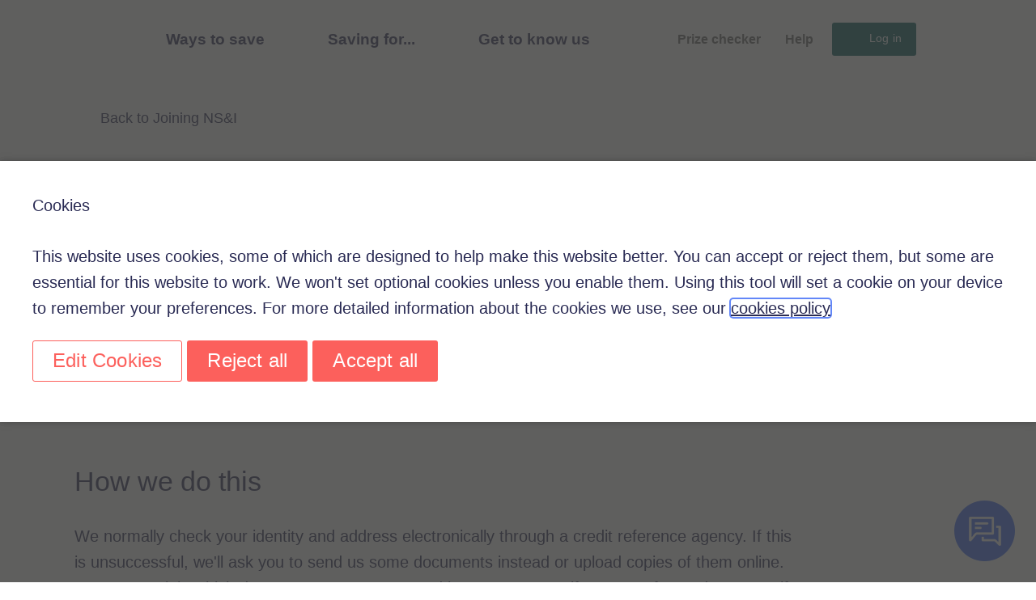

--- FILE ---
content_type: text/html; charset=UTF-8
request_url: https://www.nsandi.com/help/join-nsandi/evidence-of-identity
body_size: 21766
content:
<!DOCTYPE html>
<html lang="en" dir="ltr" prefix="og: https://ogp.me/ns#">
  <head>
    <!-- Google Tag Manager -->
   
    <!-- End Google Tag Manager -->
    <title>Proving your identity and address| Help | NS&amp;I</title>    
    <meta charset="utf-8" />
<meta name="description" content="Visit our website to see what documents, details and information you&#039;ll need to send us so that we can check your identity and address." />
<meta name="keywords" content="Proof of Identity &amp; Address, Help - Joining NS&amp;I | NS&amp;I" />
<link rel="canonical" href="https://www.nsandi.com/help/join-nsandi/evidence-of-identity" />
<link rel="shortlink" href="https://www.nsandi.com/node/9846" />
<meta property="og:site_name" content="NS&amp;I" />
<meta property="og:type" content="article" />
<meta property="og:url" content="https://www.nsandi.com/help/join-nsandi/evidence-of-identity" />
<meta property="og:title" content="Documents that prove your identity and address" />
<meta property="og:updated_time" content="2024-11-27T15:41:56+00:00" />
<meta property="article:published_time" content="2020-08-03T08:49:02+01:00" />
<meta property="article:modified_time" content="2024-11-27T15:41:56+00:00" />
<meta name="MobileOptimized" content="width" />
<meta name="HandheldFriendly" content="true" />
<meta name="viewport" content="width=device-width, initial-scale=1.0" />
<link rel="next" href="https://www.nsandi.com/blog/page/2" />
<link rel="icon" href="/themes/custom/neovi/images/favicons/favicon.ico" type="image/vnd.microsoft.icon" />

    <link rel="stylesheet" media="all" href="/files/css/css_eYRFiASeOe1iFR-O9i9p7KTaityf-e1R0j44I5Elx7A.css?delta=0&amp;language=en&amp;theme=neovi&amp;include=eJzLS80vy9RPz8lPSszRLS6pzMnMS9cpriwuSc3VT0osTgUA0FIMlA" />
<link rel="stylesheet" media="all" href="/files/css/css_iURtLRXmDsGfwlUntlLXwLOy0aVO4Pobk6uM97COBVE.css?delta=1&amp;language=en&amp;theme=neovi&amp;include=eJzLS80vy9RPz8lPSszRLS6pzMnMS9cpriwuSc3VT0osTgUA0FIMlA" />

    
  </head>
  <body>
   
        <a href="#main-content" class="visually-hidden focusable">
      Skip to main content
    </a>
 
    
      <div class="dialog-off-canvas-main-canvas" data-off-canvas-main-canvas>
    

      

  
                    <p>
</p>
            


  
                    <p><script>
(function(d, w) {
  function whenReady(callback) {
    if (typeof jQuery !== 'undefined') {
      callback(jQuery);
    } else {
      setTimeout(function() {
        whenReady(callback);
      }, 50);
    }
  }
  whenReady(function($) {
$(document).ready(function() {
if ($('.share-link').length) $('.share-link').attr('role', 'button');
if ($('.cta-banner-footer a').length)  $('.cta-banner-footer a').attr('role', 'button');
});
  });
})(document, window);
</script></p>
            


  
                    <p><script>
window.addEventListener("DOMContentLoaded",function () {
	document.querySelectorAll("object[type=\"image/svg+xml\"]").forEach(function(svg) {
		svg.setAttribute("tabindex", "-1");
	});
});
</script></p>
            


  
                    <p><script>
document.addEventListener("DOMContentLoaded", function() {
	if (document.querySelector('input[id="all-filter"]')) document.querySelector('input[id="all-filter"]').value = "";

const panel = document.querySelector("#product-filter-panel");
if (panel && !panel.classList.contains("is-open")) {
  disableTabbingProductFilter();
}	
/*
	if (!document.querySelector("#product-filter-panel").classList.contains("is-open")) {
		disableTabbingProductFilter();
	} */

const btn = document.querySelector(".product-filter-btn");
if (btn) {
  btn.addEventListener("click", function () {
    const panel = document.querySelector("#product-filter-panel");
    if (panel && !panel.classList.contains("is-open")) {
      disableTabbingProductFilter();
    } else if (panel) {
      enableTabbingProductFilter();
    }
  });
}
/*	
	document.querySelector(".product-filter-btn").addEventListener("click", function() {
		if (!document.querySelector("#product-filter-panel").classList.contains("is-open")) {
			disableTabbingProductFilter();
		} else {
			enableTabbingProductFilter();
		}
	}); */
	
	function disableTabbingProductFilter() {
		document.querySelectorAll("#product-filter-panel input").forEach(function(input) {
			input.tabIndex = -1;
		});
	}
	
	function enableTabbingProductFilter() {
		document.querySelectorAll("#product-filter-panel input").forEach(function(input) {
			input.removeAttribute("tabIndex");
		});
	}
});
</script></p>
            


  
                    <p><style>
.why-save-bg-line {
    transform: rotate(-1deg);
}

@media(max-width: 1440px) {
    .why-save-bg {
        left: -3.5rem;
        top: -9rem;
    }

    .why-save-bg-line {
        transform: rotate(-2deg);
    }
}

@media(max-width: 1200px) {
    .why-save-bg-line {
        transform: scale(0.85) rotate(-2deg);
    }

    .why-save-bg {
        left: -7.5rem;
        top: -10rem;
    }
}


.why-save-bg-line {
    width: auto !important;
    overflow: auto !important;
}
</style></p>
            


  
                    <style>
.skip-link {
  background: #2A2B54;
  color: #fff;
  font-weight: 700;
  padding: 4px;
  position: absolute;
  z-index: 999;
  left: -999em;
}

.skip-link:focus {
  color: #fff;
  left: 0em;
}
</style>
 <a class="skip-link" href='#main-content'>Skip to content</a>
            


  
                    <header class="header" id="header"><div class="container-fluid"><div class="row"><div class="col-12"><div class="header-inner"><div class="header-brand"><a class="site-link" href="/" aria-label="NS and I logo, NS&amp;I - National Savings and Investments logo homepage link image" alt="NS&amp;I logo NS&amp;I - National Savings and Investments logo homepage link image" tabindex="1"><div class="site-logo"><div class="site-logo-animation" data-anim-path="/themes/custom/neovi/json/animation/logo-jump.json" data-anim-name="logo-jump"><svg class="site-logo-img" viewBox="0 0 49 64" width="49" height="64" xmlns="http://www.w3.org/2000/svg"><path d="M48.637 60.1c.267.85.363 1.26.363 1.547 0 .364-.143.567-.605.774-2.229 1-6.045 1.579-10.027 1.579-4.02 0-7.799-.58-10.027-1.579-.462-.207-.605-.41-.605-.774 0-.287.096-.697.363-1.547.095-.303.242-.743.414-1.243.46-1.335.644-1.726 1.438-1.456 1.773.604 3.856 1.026 5.279 1.124V39.812c-2.032-.143-4.697-.612-6.227-1.196-.417-.16-.625-.393-.625-.958 0-.376.105-.897.307-1.642.049-.178.103-.365.171-.604.498-1.741.792-2.18 1.549-1.974 2.797.76 5.221 1.16 7.963 1.16s5.165-.4 7.963-1.16c.757-.206 1.05.233 1.549 1.974.069.24.122.426.17.604.203.745.307 1.266.307 1.642 0 .565-.207.798-.624.958-1.53.584-4.195 1.053-6.227 1.196v18.713c1.423-.098 3.506-.52 5.28-1.124.793-.27.976.12 1.437 1.456.172.5.319.94.414 1.243m-24.146-.63c-.86-.838-1.711-1.671-2.549-2.495 1.616-2.996 2.398-6.755 2.398-10.357 0-.738-.352-.885-1.908-.885H21.25c-1.728 0-1.9.217-1.924.918-.078 2.412-.451 4.67-1.18 6.553-2.469-2.48-4.672-4.756-6.375-6.615-2.42-2.64-3.05-3.675-3.05-5.047 0-1.655 1.164-2.898 3.76-2.898 1.588 0 3.345.447 5.446 1.245.258.098.462.15.63.15.507 0 .7-.462 1.103-1.558.17-.457.384-1.034.531-1.46.188-.545.29-.912.29-1.183 0-.403-.213-.58-.685-.809-1.996-.967-4.834-1.638-7.597-1.638-5.303 0-9.338 2.605-9.338 7.903 0 1.84.622 3.488 1.802 5.203C1.61 48.487 0 51.355 0 54.717 0 60.17 4.617 64 10.263 64c3.277 0 5.974-1.054 8.088-2.827.801.806 1.554 1.553 2.225 2.206.294.287.519.447.767.454.397.011.855-.368 1.755-1.244.25-.243.41-.399.62-.6.851-.811 1.244-1.284 1.244-1.708 0-.276-.164-.513-.47-.812m-13.148-1.034c-3.06 0-4.872-1.97-4.872-4.594 0-1.557.613-2.815 1.659-3.754a470.204 470.204 0 006.661 7.304c-.969.673-2.115 1.044-3.448 1.044m17.049-33.052l.538-1.057c.596-1.168.864-1.617 1.303-1.617.214 0 .452.11.788.295 2.324 1.276 5.043 2.185 7.333 2.185 3.358 0 4.551-1.539 4.551-3.195 0-1.862-1.255-2.717-4.365-4.053-1.053-.451-1.7-.733-2.71-1.152-4.781-1.985-7.428-4.365-7.428-8.623C28.403 2.43 32.954 0 38.632 0c3.105 0 6.416.759 8.655 2.017.322.18.481.376.481.684 0 .352-.194.846-.562 1.625-.227.484-.336.716-.51 1.08-.533 1.118-.772 1.51-1.185 1.51-.207 0-.455-.1-.803-.259-2.005-.905-4.02-1.388-5.92-1.388-2.45 0-4.334.766-4.334 2.677 0 1.574 1.136 2.443 4.052 3.674.904.381 1.36.588 2.368 1.011C46.241 14.886 49 17.18 49 21.851c0 5.453-4.304 8.758-10.581 8.758-3.911 0-7.807-1.303-10.074-2.758-.387-.248-.61-.45-.61-.761 0-.347.198-.806.658-1.707M24.038.758v28.165c0 .586-.204.758-2.562.758h-.729c-2.447 0-2.702-.12-3.08-1.068-.225-.561-.324-.814-.495-1.248-2.9-7.376-6.944-14.344-10.66-18.88v20.438c0 .586-.204.758-2.562.758h-.464c-2.357 0-2.561-.172-2.561-.758V.758C.925.172 1.129 0 3.485 0h1.1c1.67 0 2.424.184 3.227 1.015l.554.577c3.119 3.28 8.246 10.936 10.085 15.426V.758c0-.586.203-.758 2.561-.758h.464c2.358 0 2.562.172 2.562.758" fill="#00585C" fill-rule="nonzero"></path></svg></div></div></a></div><div class="header-control"><!-- primary nav toggle --><button class="icon-btn icon-btn--bubblegum nav-toggle js-nav-toggle">
                                                                                                                                                                                                                                                                                                                                                                                                                                                                                                                                                                                               <svg class="icon " height="24px" width="24px" aria-hidden="true" focusable="false">
                                                                                                                                                                                                                                                                                                                                                                                                                                                                                                                                                                                               <use xmlns:xlink="http://www.w3.org/1999/xlink" xlink:href="/themes/custom/neovi/images/icons/symbol-defs.svg#icon-menu"></use>
                                                                                                                                                                                                                                                                                                                                                                                                                                                                                                                                                                                               </svg>
                                                                                                                                                                                                                                                                                                                                                                                                                                                                                                                                                                                               <svg class="icon icon-active" height="24px" width="24px" aria-hidden="true" focusable="false">
                                                                                                                                                                                                                                                                                                                                                                                                                                                                                                                                                                                               <use xmlns:xlink="http://www.w3.org/1999/xlink" xlink:href="/themes/custom/neovi/images/icons/symbol-defs.svg#icon-close"></use>
                                                                                                                                                                                                                                                                                                                                                                                                                                                                                                                                                                                               </svg>
                                                                                                                                                                                                                                                                                                                                                                                                                                                                                                                                                                                               <span class="icon-btn-label sr-only">Menu</span> </button></div><div class="header-navbar"><!-- primary nav --><nav class="navbar-nav" id="navigation"><div><ul class="nav" role="menubar"><li class="nav-item"><p class="removePtag"><a class="nav-link has-subnav js-has-sub-nav" href="/products" onclick="fireOraEventMenu({&apos;ora.z_acc-click&apos;: &apos;site_header_ways_to_save&apos;}, event);" aria-expanded="false" aria-haspopup="true" role="menuitem">Ways to save<svg class="icon icon--bubblegum nav-icon" height="24px" width="24px" aria-hidden="true" focusable="false"><use xmlns:xlink="http://www.w3.org/1999/xlink" xlink:href="/themes/custom/neovi/images/icons/symbol-defs.svg#icon-chevron-down"></use></svg></a></p><div class="nav-dropdown"><div class="nav-dropdown-inner"><div class="nav-dropdown-content"><ul class="nav sub-nav" role="menu"><li class="nav-item sub-nav-item"><a class="nav-link sub-nav-link" href="/products/premium-bonds" onclick="fireOraEventMenu({&apos;ora.z_nav&apos;: &apos;PB&apos;});" role="menuitem">Get Premium Bonds<svg class="icon icon--bubblegum nav-icon" height="24px" width="24px" aria-hidden="true" focusable="false"><use xmlns:xlink="http://www.w3.org/1999/xlink" xlink:href="/themes/custom/neovi/images/icons/symbol-defs.svg#icon-chevron-right"></use></svg></a></li><li class="nav-item sub-nav-item"><a class="nav-link sub-nav-link" href="/isa" role="menuitem">Explore ISAs<svg class="icon icon--bubblegum nav-icon" height="24px" width="24px" aria-hidden="true" focusable="false"><use xmlns:xlink="http://www.w3.org/1999/xlink" xlink:href="/themes/custom/neovi/images/icons/symbol-defs.svg#icon-chevron-right"></use></svg></a></li><li class="nav-item sub-nav-item"><a class="nav-link sub-nav-link" href="/easy-access-saving" role="menuitem">Easy access<svg class="icon icon--bubblegum nav-icon" height="24px" width="24px" aria-hidden="true" focusable="false"><use xmlns:xlink="http://www.w3.org/1999/xlink" xlink:href="/themes/custom/neovi/images/icons/symbol-defs.svg#icon-chevron-right"></use></svg></a></li><li class="nav-item sub-nav-item"><a class="nav-link sub-nav-link" href="/tax-free-saving" role="menuitem">Go tax-free<svg class="icon icon--bubblegum nav-icon" height="24px" width="24px" aria-hidden="true" focusable="false"><use xmlns:xlink="http://www.w3.org/1999/xlink" xlink:href="/themes/custom/neovi/images/icons/symbol-defs.svg#icon-chevron-right"></use></svg></a></li><li class="nav-item sub-nav-item"><a class="nav-link sub-nav-link" href="/for-young-savers" role="menuitem">For young savers<svg class="icon icon--bubblegum nav-icon" height="24px" width="24px" aria-hidden="true" focusable="false"><use xmlns:xlink="http://www.w3.org/1999/xlink" xlink:href="/themes/custom/neovi/images/icons/symbol-defs.svg#icon-chevron-right"></use></svg></a></li><li class="nav-item sub-nav-item"><a class="nav-link sub-nav-link" href="/joint-saving-account" role="menuitem">Save together<svg class="icon icon--bubblegum nav-icon" height="24px" width="24px" aria-hidden="true" focusable="false"><use xmlns:xlink="http://www.w3.org/1999/xlink" xlink:href="/themes/custom/neovi/images/icons/symbol-defs.svg#icon-chevron-right"></use></svg></a></li><li class="nav-item sub-nav-item"><a class="nav-link sub-nav-link" href="/guaranteed-returns" role="menuitem">Guaranteed returns<svg class="icon icon--bubblegum nav-icon" height="24px" width="24px" aria-hidden="true" focusable="false"><use xmlns:xlink="http://www.w3.org/1999/xlink" xlink:href="/themes/custom/neovi/images/icons/symbol-defs.svg#icon-chevron-right"></use></svg></a></li><li class="nav-item sub-nav-item"><a class="nav-link sub-nav-link" href="/products" role="menuitem">See all products&nbsp;<svg class="icon icon--bubblegum nav-icon" height="24px" width="24px" aria-hidden="true" focusable="false"><use xmlns:xlink="http://www.w3.org/1999/xlink" xlink:href="/themes/custom/neovi/images/icons/symbol-defs.svg#icon-chevron-right"></use></svg>&nbsp;</a></li><li class="nav-item sub-nav-item"><div class="nav-dropdown-media"><div class="card card-quote card-has-springboard"><div class="card-link sub-nav-link"><div class="card-media"><div class="card-embed card-embed-1by1"><a href="/british-savings-bonds" aria-label="BSB promo" onclick="fireOraEvent({&apos;ora.z_nav&apos;: &apos;gsb_side_promo&apos;});" role="menuitem"><img class="card-embed-item card-img" src="/files/asset/images/british_savings_bonds_pictogram_navbar.png" alt="Illustration of a plant pot" width="982" height="1080"> Illustration of a plant pot</a></div></div><div class="card-body"><blockquote class="blockquote blockquote-animated"><p><a href="/british-savings-bonds" aria-label="BSB promo" onclick="fireOraEvent({&apos;ora.z_nav&apos;: &apos;gsb_side_promo&apos;});" role="menuitem">Save for your future with British Savings Bonds</a></p></blockquote></div></div></div></div></li></ul></div></div></div></li><li class="nav-item"><p class="removePtag"><a class="nav-link has-subnav js-has-sub-nav" href="/saving-goals" onclick="fireOraEventMenu({&apos;ora.z_acc-click&apos;: &apos;site_header_saving_for&apos;}, event);" aria-expanded="false" aria-haspopup="true" role="menuitem">Saving for...<svg class="icon icon--bubblegum nav-icon" height="24px" width="24px" aria-hidden="true" focusable="false"><use xmlns:xlink="http://www.w3.org/1999/xlink" xlink:href="/themes/custom/neovi/images/icons/symbol-defs.svg#icon-chevron-down"></use></svg></a></p><div class="nav-dropdown"><div class="nav-dropdown-inner"><div class="nav-dropdown-content"><ul class="nav sub-nav" role="menu"><li class="nav-item sub-nav-item"><a class="nav-link sub-nav-link" href="/saving-for-children" role="menuitem">When the kids grow up<svg class="icon icon--bubblegum nav-icon" height="24px" width="24px" aria-hidden="true" focusable="false"><use xmlns:xlink="http://www.w3.org/1999/xlink" xlink:href="/themes/custom/neovi/images/icons/symbol-defs.svg#icon-chevron-right"></use></svg></a></li><li class="nav-item sub-nav-item"><a class="nav-link sub-nav-link" href="/rainy-day-savings" role="menuitem">Being prepared<svg class="icon icon--bubblegum nav-icon" height="24px" width="24px" aria-hidden="true" focusable="false"><use xmlns:xlink="http://www.w3.org/1999/xlink" xlink:href="/themes/custom/neovi/images/icons/symbol-defs.svg#icon-chevron-right"></use></svg></a></li><li class="nav-item sub-nav-item"><a class="nav-link sub-nav-link" href="/saving-goals" role="menuitem">A goal<svg class="icon icon--bubblegum nav-icon" height="24px" width="24px" aria-hidden="true" focusable="false"><use xmlns:xlink="http://www.w3.org/1999/xlink" xlink:href="/themes/custom/neovi/images/icons/symbol-defs.svg#icon-chevron-right"></use></svg></a></li><li class="nav-item sub-nav-item"><a class="nav-link sub-nav-link" href="/big-life-moments" role="menuitem">Big life moments&nbsp;<svg class="icon icon--bubblegum nav-icon" height="24px" width="24px" aria-hidden="true" focusable="false"><use xmlns:xlink="http://www.w3.org/1999/xlink" xlink:href="/themes/custom/neovi/images/icons/symbol-defs.svg#icon-chevron-right"></use></svg>&nbsp;</a></li><li class="nav-item sub-nav-item"><div class="nav-dropdown-media"><div class="card card-quote card-has-springboard"><div class="card-link sub-nav-link"><div class="card-media"><div class="card-embed card-embed-1by1"><a href="/get-to-know-us/nsandyou/how-to-save-while-you-sleep" onclick="fireOraEvent({&apos;ora.z_nav&apos;: &apos;save_while_sleep&apos;});" role="menuitem"><img class="card-embed-item card-img" src="/files/asset/images/promo-1024x1024-pictogram-regular-payment.png" alt="Saving while you sleep" width="1024" height="1024"></a></div></div><div class="card-body"><blockquote class="blockquote blockquote-animated"><p><a href="/get-to-know-us/nsandyou/how-to-save-while-you-sleep" onclick="fireOraEvent({&apos;ora.z_nav&apos;: &apos;save_while_sleep&apos;});" role="menuitem">How to save while you sleep with standing orders</a></p></blockquote></div></div></div></div></li></ul></div></div></div></li><li class="nav-item nav-item-final"><p class="removePtag"><a class="nav-link has-subnav js-has-sub-nav" href="/blog" onclick="fireOraEventMenu({&apos;ora.z_acc-click&apos;: &apos;site_header_get_to_know_us&apos;}, event);" aria-expanded="false" aria-haspopup="true" role="menuitem">Get to know us<svg class="icon icon--bubblegum nav-icon" height="24px" width="24px" aria-hidden="true" focusable="false"><use xmlns:xlink="http://www.w3.org/1999/xlink" xlink:href="/themes/custom/neovi/images/icons/symbol-defs.svg#icon-chevron-down"></use></svg></a></p><div class="nav-dropdown"><div class="nav-dropdown-inner"><div class="nav-dropdown-content"><ul class="nav sub-nav" role="menu"><li class="nav-item sub-nav-item"><a class="nav-link sub-nav-link" href="/blog/stories" role="menuitem">Stories from savers<svg class="icon icon--bubblegum nav-icon" focusable="false" aria-hidden="true" width="24px" height="24px"><use xmlns:xlink="http://www.w3.org/1999/xlink" xlink:href="/themes/custom/neovi/images/icons/symbol-defs.svg#icon-chevron-right"></use></svg></a></li><li class="nav-item sub-nav-item"><a class="nav-link sub-nav-link" href="/blog/about-us" role="menuitem">All about NS&amp;I<svg class="icon icon--bubblegum nav-icon" height="24px" width="24px" aria-hidden="true" focusable="false"><use xmlns:xlink="http://www.w3.org/1999/xlink" xlink:href="/themes/custom/neovi/images/icons/symbol-defs.svg#icon-chevron-right"></use></svg></a></li><li class="nav-item sub-nav-item"><a class="nav-link sub-nav-link" href="/blog/ns-and-you" role="menuitem">NS&amp;You<svg class="icon icon--bubblegum nav-icon" height="24px" width="24px" aria-hidden="true" focusable="false"><use xmlns:xlink="http://www.w3.org/1999/xlink" xlink:href="/themes/custom/neovi/images/icons/symbol-defs.svg#icon-chevron-right"></use></svg></a></li><li class="nav-item sub-nav-item"><a class="nav-link sub-nav-link" href="/blog/security" role="menuitem">How we protect you<svg class="icon icon--bubblegum nav-icon" height="24px" width="24px" aria-hidden="true" focusable="false"><use xmlns:xlink="http://www.w3.org/1999/xlink" xlink:href="/themes/custom/neovi/images/icons/symbol-defs.svg#icon-chevron-right"></use></svg></a></li><li class="nav-item sub-nav-item"><a class="nav-link sub-nav-link" href="/blog/technology" role="menuitem">Technology&nbsp;<svg class="icon icon--bubblegum nav-icon" height="24px" width="24px" aria-hidden="true" focusable="false"><use xmlns:xlink="http://www.w3.org/1999/xlink" xlink:href="/themes/custom/neovi/images/icons/symbol-defs.svg#icon-chevron-right"></use></svg>&nbsp;</a></li><li class="nav-item sub-nav-item"><div class="nav-dropdown-media"><div class="card card-quote card-has-springboard"><div class="card-link sub-nav-link"><div class="card-media"><div class="card-embed card-embed-1by1"><a href="/get-to-know-us/security/improved-security" onclick="fireOraEvent({&apos;ora.z_nav&apos;: &apos;extra_security&apos;});" aria-label="Link to staying safe online" role="menuitem"><img class="card-embed-item card-img" src="/files/asset/images/SCAimage.jpg" alt="Photo of woman at laptop" width="1024" height="1024"></a></div></div><div class="card-body"><blockquote class="blockquote blockquote-animated"><p><a href="/get-to-know-us/security/improved-security" onclick="fireOraEvent({&apos;ora.z_nav&apos;: &apos;extra_security&apos;});" aria-label="Link to staying safe online" role="menuitem">We’ve introduced extra security to your NS&amp;I account</a></p></blockquote></div></div></div></div></li></ul></div></div></div></li></ul></div><div><!-- utility nav --><ul class="nav utility-nav"><li class="nav-item utility-nav-item" role="menu"><a class="nav-link utility-nav-link" href="/prize-checker" onclick="fireOraEventMenu({&apos;ora.z_nav&apos;: &apos;PC&apos;});" role="menuitem">Prize checker</a></li><li class="nav-item utility-nav-item"><a class="nav-link utility-nav-link" href="/help" onclick="fireOraEventMenu({&apos;ora.z_nav&apos;: &apos;help&apos;});" role="menuitem">Help</a></li><li class="nav-item utility-nav-item visible-xl"><a class="btn btn-sm btn--pine login-button" href="/Login" role="menuitem"><svg class="icon btn-icon" focusable="false" aria-hidden="true" width="24px" height="24px"><use xmlns:xlink="http://www.w3.org/1999/xlink" xlink:href="/themes/custom/neovi/images/icons/symbol-defs.svg#icon-user"></use></svg> <span class="px-5">Log in</span></a></li><li class="nav-item utility-nav-item hidden-xl"><a class="nav-link icon-nav-link" href="/Login" role="menuitem"><span class="icon-nav-link-label">Log in</span><svg class="icon nav-icon" focusable="false" aria-hidden="true" width="24px" height="24px"><use xmlns:xlink="http://www.w3.org/1999/xlink" xlink:href="/themes/custom/neovi/images/icons/symbol-defs.svg#icon-user"></use></svg></a></li><li class="nav-item utility-nav-item"><button class="nav-link icon-nav-link js-search-toggle" aria-label="Open Search" aria-controls="search-modal" aria-expanded="false" aria-haspopup="true" role="menuitem"> <span class="icon-nav-link-label">Search</span>   
                                                                                                                                                                                                                                                                                                                                                                           <svg focusable="false" aria-hidden="true" width="24px" height="24px" class="icon nav-icon">
                                                                                                                                                                                                                                                                                                                                                                               <use xlink:href="/themes/custom/neovi/images/icons/symbol-defs.svg#icon-search" xmlns:xlink="http://www.w3.org/1999/xlink"></use>
                                                                                                                                                                                                                                                                                                                                                                           <svg>                                                                                                                                          </svg></svg></button></li></ul></div></nav></div></div><div class="search-modal" id="search-modal" aria-hidden="true"><div class="search-modal-bg" tabindex="-1"><div class="search-modal-dialog" role="dialog" aria-modal="true"><div class="container-fluid"><div class="search-modal-content" id="search-modal-content"><div class="search-modal-body">
<form id="search-block-form-6971a36e04c8f" method="post" action="beta/search/help" class="form-help test">
 
 <div>
        <div class="form-group">
            <p>
                <label class="label-lg" for="edit-search-block-form-6847ebe8d3574">Search</label>
            </p>
            <div class="search-input-group">
                <input class="form-control form-control-lg form-control-open" id="edit-search-block-form-6847ebe8d3574" type="search" autocomplete="off" name="search_block_form"> <button class="icon-btn icon-btn--lg icon-btn--bubblegum" type="submit" name="op">
                				<svg focusable="false" aria-hidden="true" width="24px" height="24px" class="icon ">
                					<use xlink:href="/themes/custom/neovi/images/icons/symbol-defs.svg#icon-search"></use>
                				</svg>
                				<span class="icon-btn-label sr-only">Submit Search</span>
                			</button> <input type="hidden" name="form_build_id" value="form-6971a36e04c8f"> <input type="hidden" name="form_id" value="search_block_form">
            </div>
        </div>
    </div>

</form></div><div class="search-modal-close"><button class="icon-btn icon-btn--bubblegum" aria-label="Close modal" data-micromodal-close="true">
                                                                                                                                                                                                                                                                                                                                                                                                                                                                                                                                                                                                                                                                                                                                                                                                                                                                                                                                                                                               <svg focusable="false" aria-hidden="true" width="24px" height="24px" class="icon">
                                                                                                                                                                                                                                                                                                                                                                                                                                                                                                                                                                                                                                                                                                                                                                                                                                                                                                                                                                                               <use xmlns:xlink="http://www.w3.org/1999/xlink" xlink:href="/themes/custom/neovi/images/icons/symbol-defs.svg#icon-close"></use>
                                                                                                                                                                                                                                                                                                                                                                                                                                                                                                                                                                                                                                                                                                                                                                                                                                                                                                                                                                                               </svg>
                                                                                                                                                                                                                                                                                                                                                                                                                                                                                                                                                                                                                                                                                                                                                                                                                                                                                                                                                                                               <span class="icon-btn-label sr-only">Close</span> </button></div></div></div></div></div></div></div></div></div></header><p><style>		
	.card-link:focus, .card-link:hover {
		outline: -webkit-focus-ring-color auto 1px;
                outline: auto 1px Highlight;
	}
	@media(max-width: 1199px) {
		.nav-link:focus-visible {
			color: #FC605C
		}
		.js-has-sub-nav + .nav-dropdown .nav-dropdown-inner {
			padding: 0;
			box-shadow: none;
			-webkit-box-shadow: none;
		}
		.js-has-sub-nav + .nav-dropdown .sub-nav {
			padding: 1rem;
		}
		.js-has-sub-nav + .nav-dropdown {
			display: none;
		}
		.js-has-sub-nav.is-active + .nav-dropdown {
			display: block;
			position: static;
			height: auto;
			margin-top: 5px;
		}
		.js-has-sub-nav .nav-icon {
			-webkit-transform:rotate3d(0,0,1,0);
			transform:rotate3d(0,0,1,0);
		}
		.js-has-sub-nav.is-active .nav-icon {
			-webkit-transform:rotate3d(0,0,1,180deg);
			transform:rotate3d(0,0,1,180deg);
		}
		.js-has-sub-nav .sub-nav-link .nav-icon{
			-webkit-transform:rotate3d(0,0,1,-90deg);
			transform:rotate3d(0,0,1,-90deg);
		}
		.nav {
			width: 100%;
		}
		.header-navbar.header-show {
			height: 100vh;
			overflow: hidden;
		}
		.navbar-nav.is-open {
			padding-bottom: 70px;
			height: calc(100vh - 70px);
			overflow: auto;
			position: relative;
			top: 0;
			left: 0;
		}
		.nav-item:not(.sub-nav-item) {
			border-bottom: 1px solid #FC605C;
			padding-bottom: 1rem;
		}
	}
	@media(min-width: 1199px) {
		.utility-nav-item .nav-icon:not(.js-search-toggle .nav-icon) {
			display:none;
		}
		html {
			overflow-x: hidden !important;
			overflow-y:scroll !important;
		}
	}
	
	.hide-overflow {
		overflow: hidden;
	}
	
	.hide-overflow .header {
		transform: none;
		transition: none;
		will-transform: none;
	}
	@media (min-width: 1200px) {
		.sub-nav {
			flex-wrap: wrap;
			max-height: 26em;
		}
		.sub-nav-item {
			width: 50%;
		}
	}
	
	body {
		overflow-x: hidden !important;
	}
</style><script>
(function(d, w) {
  function whenReady(callback) {
    if (typeof jQuery !== 'undefined') {
      callback(jQuery);
    } else {
      setTimeout(function() {
        whenReady(callback);
      }, 50);
    }
  }

  whenReady(function($) {
$(document).ready(function() {
	window.NSI.navigation.subnav.open = function(e, t) {
                e.setAttribute("aria-expanded", "true");
		e.classList.add("is-active");
		t.classList.add("is-open");
		if (!isElementInViewport(e)) e.scrollIntoView();
	}
        window.NSI.navigation.subnav.close = function(e, t) {
             e.setAttribute("aria-expanded", "false");
             e.classList.remove("is-active");
              t.classList.remove("is-open");
        }
	
	$(".js-search-toggle").click(function() {
		setTimeout(function() {
			window.scrollTo(0,0);
		}, 200);
	});
	$(".js-search-toggle").keydown(function() {
		if (event.which === 9 && window.innerWidth < 1200) {
			event.preventDefault();
			document.getElementById('navigation').scrollTo(0,0);
			$(".js-nav-toggle").focus();
		}
		if (event.which === 13) {
			setTimeout(function() {
				window.scrollTo(0,0);
			}, 200);
		}
	});
	
	$('.js-nav-toggle').click(function() {
		if ($(this).hasClass("is-active")) {
			$('html').addClass('hide-overflow');
		} else {
			$('html').removeClass('hide-overflow');
		}
	});
	
	$('.js-nav-toggle').keydown(function() {
		if (event.which === 13) {
			if ($(this).hasClass("is-active")) {
				$('html').addClass('hide-overflow');
			} else {
				$('html').removeClass('hide-overflow');
			}
		}
	});
	function isElementInViewport (el) {
		if (typeof jQuery === "function" && el instanceof jQuery) {
			el = el[0];
		}
		var rect = el.getBoundingClientRect();
		return (
			rect.top >= 0 &&
			rect.left >= 0 &&
			rect.bottom <= (window.innerHeight || document.documentElement.clientHeight) &&
			rect.right <= (window.innerWidth || document.documentElement.clientWidth)
		);
	}
});
  });
})(document, window);
</script><script>
window.addEventListener("DOMContentLoaded",function () {
	document.querySelector(".js-nav-toggle").addEventListener("click", function(event) {
		if (this.classList.contains("is-active")) {
			document.querySelector(".header-navbar").classList.add("header-show");
		} else {
			document.querySelector(".header-navbar").classList.remove("header-show");
		}
	});
	
	document.querySelectorAll("ul.sub-nav li:last-of-type").forEach(function(lastListItem) {
		lastListItem.addEventListener("keydown", function() {
			if (event.code === "Tab") {
				window.NSI.navigation.subnav.close_active()
			}
		});
	});
	
	document.querySelectorAll("li.nav-item a, li.nav-item button").forEach(function(listItemClickable) {
		if (window.getComputedStyle(listItemClickable).display === "none") return;
		
		var listItem = listItemClickable.parentElement.classList.contains("nav-item") ? listItemClickable.parentElement : listItemClickable.closest(".nav-item");
		var topListElem = listItem.closest("ul");
		
		var nextElement = listItem.nextElementSibling;
		var previousElement = listItem.previousElementSibling;
		
		function focusNextElement(position, direction) {
			var firstElement = topListElem.firstElementChild;
			var lastElement = topListElem.lastElementChild;
			
			switch (position) {
				case "START":
					if (topListElem) {
						firstElement.querySelector("a,button").focus();
					}
				break;
				case "END":
					if (topListElem) {
						lastElement.querySelector("a,button").focus();
					}
				break;
				default:
					if (direction === "NEXT") {
						var nextElem = nextElement;
						while (window.getComputedStyle(nextElem).display === "none") {
							nextElem = nextElem.nextElementSibling;
						}
						nextElem.querySelector("a,button").focus();
					} else {
						var previousElem = previousElement;
						while (window.getComputedStyle(previousElem).display === "none") {
							previousElem = previousElem.previousElementSibling;
						}
						previousElem.querySelector("a,button").focus();
					}
				break;
			}
		}
		listItemClickable.addEventListener("keydown", function(event) {		
			switch (event.code) {
				case "ArrowDown":
					event.preventDefault();
					if (nextElement) {
						if (nextElement.classList.contains("nav-item")) {
							focusNextElement("", "NEXT");
						} else {
							focusNextElement("START");
						}
					} else {
						focusNextElement("START");
					}
				break;
				case "ArrowUp":
					event.preventDefault();
					if (previousElement) {
						if (previousElement.classList.contains("nav-item")) {
							focusNextElement("", "PREVIOUS");
						} else {
							focusNextElement("END");
						}
					} else {
						focusNextElement("END");
					}
				break;
				case "Escape":
					if ((listItemClickable.classList.contains("nav-link") || listItemClickable.classList.contains("sub-nav-link")) && document.querySelector(".is-open")) {
						event.preventDefault();
						
						var topLevelListItem = document.querySelector(".is-active").closest("li");
						
						window.NSI.navigation.subnav.close(document.querySelector(".is-active"), document.querySelector(".is-open"));
						
						topLevelListItem.querySelector("a,button").focus();
					}
				break;
			}			
		});
	});
});
</script>

<style>
.header-show { display: block !important; }

@media(max-width: 1199px) {
	.header-navbar { display: none; }
}
</style></p>
            


  
                    <p><style>
.table td {padding: 1rem 1rem !important}
.list-compressed li {
margin-bottom: 1rem;
}

.element-invisible {
display: none;
}

.card-compressed .card-link {
    min-height: 11rem;
}

.product-rate .sub-rate {
    font-size: smaller;
}

.pb-countdown-timer-label {
    font-size: 1.25rem;
}

.cta:not([disabled]):focus {
    outline: 1px dashed;
    text-decoration: none;
  }

/*PB Cut off holders number fix*/

.input-group-icon-right > .form-control {
    padding-right: 40px;
  }
  .input-group-icon-right .input-group-append {
    right: 12px;
  }
  .input-group-icon-right .form-control-open + .input-group-append {
    right: 0;
  }



@media (min-width: 768px) {
    .pb-countdown-timer-label {
        font-size: 1.5rem;
    }
}

@media screen and (max-width: 1200px) {


.main-content > .article:last-child, .main-content > .section:last-child, .main-content > .promo:last-child {
    padding-bottom: 8rem;
}

}

.tag-group {
  display: flex;
  flex-wrap: wrap;
  list-style: none;
  padding-left: 0;
}

.tag-group-center {
  justify-content: center;
  margin-top:48px;
}
@media (min-width: 1280px) {
  .tag-group-center {
    padding-left: 144px;
    padding-right:144px;
  }
}

.tag-group-item {
  margin:0 8px 8px 0);
}
.tag-group-item .tag {
  display: block;
}

.messagebox {
  border-radius: 4px;
  margin: 10px 0px;
  box-shadow: 0px 0px 3px rgba(0, 0, 0, 0.2);
  overflow: hidden;
}
.messagebox p {
  margin-bottom: 0.75rem;
}
.messagebox h3 {
  font-size: 20px;
  line-height: 32px;
  margin-bottom: 5px;
margin-top: 0;
}
.messagebox .message--inner {
  background: inherit;
  padding: 10px;
  display: block;
  width: 100%;
}
.messagebox .message--inner .icon-btn {
  float: right;
}
.messagebox .message--icon {
  padding: 10px;
  display: inline-block;
  min-width: 45px;
}
@media (min-width: 1024px) {
  .messagebox {
    width: 100%;
    display: flex;
  }
  .messagebox .message--icon {
    display: inline-block;
    min-width: 45px;
  }
}

.messagebox-sm {
  border-radius: 4px;
  margin: 10px;
  box-shadow: 0px 0px 3px rgba(0, 0, 0, 0.2);
  overflow: hidden;
  display: flex;
}
.messagebox-sm p {
  margin-bottom: 0;
}
.messagebox-sm h3 {
  font-size: 20px;
  line-height: 32px;
  margin-bottom: 5px;
}
.messagebox-sm .message--inner {
  background: inherit;
  padding: 10px;
  display: block;
}
.messagebox-sm .message--inner .icon-btn {
  float: right;
}
.messagebox-sm .message--icon {
  padding: 10px;
  display: inline-block;
  min-width: 45px;
}
@media (min-width: 1024px) {
  .messagebox-sm {
    max-width: 50%;
  }
}

.header-message {
  margin: 0px;
  padding: 20px;
  font-size: larger;
  display: none;
}
.header-message h2 {
  margin-bottom: 1rem;
}
.header-message .btn {
  width: 100%;
}
.header-message .btn-group-stacked {
  margin: 0;
}

.accordion-item-content .messagebox {
  width: 98%;
}

.show {
  opacity: 1;
}

.hide {
  opacity: 0;
  transition: opacity 400ms;
  position: absolute;
  max-width: inherit;
}

@media screen and (max-width: 767px) {
    .product-modal-dialog .btn-lg.btn-primary {
    margin-bottom: 5.5rem;
}
}
.btn--pine {
  background: #00585c;
  color: #fff;
}

.btn--pine:hover {
	background-color: #003236 !important;
  color: #fff;
}
.nav-item-final {
margin-right: 0 !important;
}

.custom-select:focus, .custom-control-input:focus + .tag {
outline: 5px auto Highlight;
outline: 5px auto -webkit-focus-ring-color;
}

@media(min-width: 1200px) {
   @supports((-o-object-fit:cover) or (object-fit:cover)) {
     .hero-embed:not(.embed-responsive) .hero-image { width: auto;}
   }
}

ul,ol {
list-style-type: disc;
}
/* "Double scrollbar" fix */
html:has(.product-modal.is-open) {
    overflow-y: hidden !important;
}

</style></p>
            




<main id="main-content" class="main-content">  
  
  
     
  
          <div data-drupal-messages-fallback class="hidden"></div>

  
                    <p><script>
	document.addEventListener('DOMContentLoaded', function() {
		document.querySelectorAll("[data-micromodal-trigger]").forEach(function(elem) {
			elem.addEventListener("click", function() {	
                                if (elem.closest(".modal")) {
                                   elem.closest(".modal").classList.remove("is-open"); 
                                   elem.closest(".modal").ariaHidden = "true";
                                }
				focusFirstElement(document.getElementById(elem.dataset.micromodalTrigger));
			});
		});	
	});
	var hasModalTabHashLink = false;
	var tabHash = "";
	['load', 'hashchange'].forEach(function(e) {
		window.addEventListener(e, function () {
			if(window.location.hash){
				event.preventDefault();
				var trimmed = window.location.hash.substring(1, window.location.hash.length);
				if (document.getElementById(trimmed)) {
					var targetElem = document.getElementById(trimmed);
					tabHash = targetElem;
					var closestModal = targetElem.closest('.product-modal') ? targetElem.closest('.product-modal') : targetElem.closest('.modal')
					
					if (targetElem.classList.contains('product-modal') || targetElem.classList.contains('modal')) {
						MicroModal.show(trimmed);
						focusFirstElement(document.getElementById(trimmed));
						$('.product-modal.is-open .product-modal-dialog').scrollTop(0);
					} 
					
					if (targetElem.classList.contains("dt-header")) {
						hasModalTabHashLink = true;
						if (!closestModal.classList.contains("is-open")) {
							MicroModal.show(closestModal.id);
							focusFirstElement(documnt.getElementById(closestModal.id));
							$('.product-modal.is-open .product-modal-dialog').scrollTop(0);
						}
						
						closeActiveTabs();

						if (!targetElem.classList.contains("active")) {
							targetElem.classList.add("active");
							document.getElementById(targetElem.dataset.target).classList.add("active");
						}

					}
				}
			}
		});
	});
	
	var modalObserver = new MutationObserver(function(mutations) {
        mutations.forEach(function(mutation) {
			if (mutation.attributeName === 'class') {
				if (mutation.target.classList.contains("is-open")) {
					setContentActive(mutation.target);
					if (mutation.target.querySelector(".accordion-dt-tags .dt-headers")) {
						if (!mutation.target.querySelector(".accordion-dt-tags .dt-header.active")) {
							setTabActive(mutation.target.querySelector(".accordion-dt-tags .dt-headers a:first-of-type"));
						} else {
							setTabActive(mutation.target.querySelector(".accordion-dt-tags .dt-header.active"));
						}
						if (!hasModalTabHashLink) {
							mutation.target.querySelector("[data-micromodal-close]").focus();
						} else {
							tabHash.focus();
						}
					} else {
						mutation.target.querySelector("[data-micromodal-close]").focus();
					}
				} else {
					setContentInactive(mutation.target);
					document.querySelector("[data-micromodal-trigger=" + mutation.target.id + "]").focus();
				}
			}
        });
    });
	
	window.smoothScrollTo = function (element) {
		setTimeout(function () {
			document.querySelector(element).scrollIntoView({ behavior: "smooth" });
		}, 200);
	};
	
	function focusFirstElement(elem) {
		setTimeout(function() {
			elem.querySelectorAll("a,button,input,textarea,select,details")[0].focus();
		},200);
	}
	
	function setTabActive(tab) {
		closeActiveTabs();
		tab.tabIndex = 1;
		openTabContent(tab);
	}
	
	function openTabContent(tab) {
		var relatedModal = document.getElementById(tab.dataset.target);
		tab.classList.add("active");
		relatedModal.classList.add("active");
		relatedModal.tabindex = 1;
		relatedModal.querySelectorAll("a,button,input,textarea,select,details").forEach(function(elem) {
			elem.tabIndex = 1;
		});

		setContentActive(relatedModal);
	}
	
	function closeActiveTabs() {
		document.querySelectorAll(".accordion-dt-tags .accordion-item-panel.active").forEach(function(activePanel) {
			activePanel.tabIndex = -1;
			activePanel.classList.remove("active");
			
			activePanel.querySelectorAll("a,button,input,textarea,select,details").forEach(function(elem) {
				elem.tabIndex = -1;
			});

			setContentInactive(activePanel);
		});
		document.querySelectorAll(".accordion-dt-tags .dt-header.active").forEach(function(activeTabBtn) {
			var relatedModal = document.getElementById(activeTabBtn.dataset.target);
			activeTabBtn.classList.remove("active");
			activeTabBtn.tabIndex = -1;
		});
	}
	
	function setContentActive(modal) {
		modal.setAttribute("aria-hidden", "false");
		modal.setAttribute("aria-expanded", "true");
		modal.tabIndex = 1;
		
		modal.querySelectorAll("a,button,input,textarea,select,details").forEach(function(elem) {
			if (!elem.classList.contains("dt-header")) elem.tabIndex = 1;
		});
		
	}
	
	function setContentInactive(modal) {
		modal.setAttribute("aria-hidden", "true");
		modal.setAttribute("aria-expanded", "false");
		modal.tabIndex = -1;
		
		modal.querySelectorAll("a,button,input,textarea,select,details").forEach(function(elem) {
			if (!elem.classList.contains("dt-header")) elem.tabIndex = -1;
		});
	} 
	
    document.addEventListener("DOMContentLoaded", function() {
		document.querySelectorAll(".product-modal").forEach(function(productModalItem) {
			productModalItem.tabindex = 1;		
			setContentInactive(productModalItem);
			
			if (!productModalItem.querySelector(".dt-headers") && !productModalItem.querySelector(".module--decisiontree")) {
				var productModalFocusables = productModalItem.querySelectorAll("a,button,input,textarea,select,details");
				
				productModalFocusables[productModalFocusables.length - 1].addEventListener("keydown", function(event) {
					if (event.code === "Tab") {
						event.preventDefault();
						productModalItem.querySelector("[data-micromodal-close]").focus();
					}
				});
			}
			
			productModalItem.querySelector("[data-micromodal-close]").addEventListener("keydown", function(event) {
				if (event.code === "Tab") {
					if (productModalItem.querySelector(".dt-headers")) {
						event.preventDefault();
						productModalItem.querySelector(".dt-headers .dt-header.active").focus();
					}
				}
			});
			
			modalObserver.observe(productModalItem, {
				attributes: true,
				attributeFilter : ['style', 'class']
			});
		});
		
		document.querySelectorAll(".accordion-dt-tags .dt-header").forEach(function(accordionItem) {
			accordionItem.tabIndex = -1;
		});
	
		document.querySelectorAll(".accordion-dt-tags .accordion-item-panel").forEach(function(accordionItem) {
			accordionItem.tabIndex = -1;
			
			var accordionModalFocusables = accordionItem.closest(".product-modal").querySelectorAll("a,dl,button,input,textarea,select,details");
			var accordionItemFocusables = accordionItem.querySelectorAll("a,dl,button,input,textarea,select,details");
			
			accordionItemFocusables[accordionItemFocusables.length - 1].addEventListener("keydown", function(event) {
				if (event.code === "Tab") {
					event.preventDefault();
					accordionModalFocusables[0].focus();
				}
			});
		});

		document.querySelectorAll(".accordion-dt-tags .dt-header").forEach(function(tab) {
			if (window.getComputedStyle(tab).display === "none") return;
			
			var topListElem = tab.parentElement;
			
			var nextElement = tab.nextElementSibling;
			var previousElement = tab.previousElementSibling;
			
			var relatedModal = document.getElementById(tab.dataset.target);
			
			function focusNextElement(position, direction) {
				closeActiveTabs();
				var firstElement = topListElem.firstElementChild;
				var lastElement = topListElem.lastElementChild;
				
				switch (position) {
					case "START":
						if (topListElem) {
							firstElement.focus();
							openTabContent(firstElement);
						}
					break;
					case "END":
						if (topListElem) {
							lastElement.focus();
							openTabContent(lastElement);
						}
					break;
					default:
						if (direction === "NEXT") {
							var nextElem = nextElement;
							while (window.getComputedStyle(nextElem).display === "none") {
								nextElem = nextElem.nextElementSibling;
							}
							nextElem.focus();
							openTabContent(nextElem);
						} else {
							var previousElem = previousElement;
							while (window.getComputedStyle(previousElem).display === "none") {
								previousElem = previousElem.previousElementSibling;
							}
							previousElem.focus();
							openTabContent(previousElem);
						}
					break;
				}
			}
			
			tab.addEventListener("click", function(event) {
				setTabActive(this);
			});
			
			tab.addEventListener("focus", function(event) {
				setTabActive(this);
			});
			
			tab.addEventListener("keydown", function(event) {		
				switch (event.code) {
					case "ArrowRight":
						event.preventDefault();
						if (nextElement) {
							focusNextElement("", "NEXT");
						} else {
							focusNextElement("START");
						}
					break;
					case "ArrowLeft":
						event.preventDefault();
						if (previousElement) {
							focusNextElement("", "PREVIOUS");
						} else {
							focusNextElement("END");
						}
					break;
				}			
			});
		});
    });
</script>


<style>
  .dl-numbered dt::before {
    background: #2a2b54;
    width: 1.5rem;

    display: inline-block;
    border-radius: 99px;
    text-align: center;
    margin: 10px;
    color: #e2eafe;
    font-size: 1rem;
  }

  .dl-numbered dt:nth-of-type(1)::before {
    content: "1";
  }
  .dl-numbered dt:nth-of-type(2)::before {
    content: "2";
  }
  .dl-numbered dt:nth-of-type(3)::before {
    content: "3";
  }
  .accordion-tabs {
    padding: 1.5rem 1rem;
  }

  .dt-headers {
    display: none;
  }
  @media only screen and (min-width: 768px) {
    .accordion-tabs .accordion {
      margin-bottom: 0;
    }
    .accordion-tabs .dl-md-horizontal {
      margin-bottom: 0.5rem;
    }
    .accordion-tabs {
      background-color: #e2eafe;
    }
    .accordion-dt-tags .accordion-item-title {
      display: none;
    }
    .accordion-dt-tags.js-accordion-enabled .accordion-item-panel.active {
      height: auto !important;
    }
    .accordion-tabs .accordion-item {
      border: none;
    }
    .dt-headers {
      border-bottom: 1px solid #3d6af7;
      display: block;
      width: 100%;
    }
    .dt-headers a.dt-header {
      display: inline-block;
      padding: 10px 0;
      margin: 0 20px -1px 0;
      text-decoration: none;
      font-size: 1.4rem;
    }

    .dt-headers a.dt-header.active,
    .dt-headers a.dt-header:hover {
      border-bottom: 4px solid #ed5b58;
    }

    .dt-headers a.dt-header.active {
      font-weight: 600;
    }

    .accordion-dt-tags.js-accordion-enabled .accordion-item-panel.active {
      height: auto !important;
    }
    .toggle-dependent-cta.active {
      display: block;
    }
  }

  .toggle-dependent-cta {
    display: none;
  }
</style></p>
            


  
                    <p><script>
document.addEventListener("DOMContentLoaded", function() {
	document.querySelectorAll(".tooltip").forEach(function(tooltip) {
		if (tooltip._tippy) {
			tooltip._tippy.setProps({appendTo: document.body, interactive: true});
			tooltip.addEventListener("keydown", function(event) {
				if (event.which === 27 || event.keyCode === 27) tooltip._tippy.hide();
			});

		}
	});
	
	document.addEventListener("keydown", function(event) {
		if (event.which === 27 || event.keyCode === 27) {
			document.querySelectorAll(":hover").forEach(function(hoveredEl) {
				if (hoveredEl.classList.contains("tooltip") && hoveredEl.ariaExpanded === "true") {
					hoveredEl._tippy.hide();
				}
			});
		}
	});
}, false);
</script></p>
            


   
<div class="page-nav ">
    <div class="container-fluid">
        <div class="row">
            <div class="col-12">
                <a href="/help/join-nsandi" class="cta cta-reverse cta--bubblegum">
					<svg class="icon cta-icon" height="24px" width="24px" aria-hidden="true" focusable="false">
						<use xlink:href="/themes/custom/neovi/images/icons/symbol-defs.svg#icon-arrow-left"></use>
					</svg>
					Back to Joining NS&amp;I
				</a>
            </div>
        </div>
    </div>
</div>
<article class="article mt-25" aria-labelledby="help-article-heading">
    <div class="container-fluid">
        <div class="row">
            <div class="col-md-10">
                <div class="article-header">
                    <h1 id="help-article-heading" class="fw-600">Documents that prove your identity and address</h1>
                </div>				
				
            <p class="lead">
Like all financial institutions in the UK, we're required by law to check your identity and address when you apply to invest with us or register for our online and phone service. We might also need to check your identity at other times, to keep our records updated.
</p>
<h2 class="h3 fw-600">How we do this</h2>
<p>
We normally check your identity and address electronically through a credit reference agency. If this is unsuccessful, we'll ask you to send us some documents instead or upload copies of them online. Here we explain which documents you can use and how you can certify a copy of your document, if you need to. 
</p>
<p>
Most of this information is for savers aged 18 and over living in the UK. Our requirements are different for:
</p>
<!--<ul class="list-dash text pine">-->
<ul>
<li>
<a onclick="window.NSI.accordion.open_panel(document.querySelector('#accordion-1-panel-1'));window.smoothScrollTo('#accordion-1-panel-1');fireOraEvent({'ora.z_acc-click': 'short_hotlink_to_accordion_savers_16_or_17'});" href="javascript:void(0)" aria-label="internal link that jumps down the page to the accordion of information for savers aged 16 or 17 " class="cta  cta-underline">
Savers aged 16 or 17
</a>
</li>



<li>
<a onclick="window.NSI.accordion.open_panel(document.querySelector('#accordion-1-panel-2'));window.smoothScrollTo('#accordion-1-panel-2');fireOraEvent({'ora.z_acc-click': 'short_hotlink_to_accordion_savers_under_16'});" href="javascript:void(0)" aria-label="internal link that jumps down the page to the accordion of information for savers aged under 16 " class="cta  cta-underline">
Savers aged under 16
</a>
</li>

<li>
<a onclick="window.NSI.accordion.open_panel(document.querySelector('#accordion-1-panel-3'));window.smoothScrollTo('#accordion-1-panel-3');fireOraEvent({'ora.z_acc-click': 'short_hotlink_to_accordion_savers_outside_uk'});" href="javascript:void(0)" aria-label="internal link that jumps down the page to the accordion of information for savers who live outside the uk " class="cta  cta-underline">
Savers who live outside the UK
</a>
</li>
</ul>

<!--<h1 id="hero_downloads-heading" class="hero-title font-display hero-title-short">
What you need to send us or upload
</h1>-->
<h2 class="h3 fw-600">
What you need to send us or upload
</h2>
<ul>
<li>
One document from List A: evidence of your identity; <strong>and</strong>
</li>
<li>
One document from List B: evidence of your address
</li>
</ul>
<p>
<strong>
Note that you can’t use the same document for proof of both your identity and address.
</strong>
</p>
<p>
For valuable documents such as passports and driving licences, we recommend you use copies instead of the originals. 
<strong>
If you send or upload a copy of any document from List A or List B, other than a GB passport or GB/Jersey driving licence, it must be certified – we explain how to do this below.
</strong>
If you do choose to send originals, please use a secure postal service.
</p>

<p>
<a onclick="window.NSI.accordion.open_panel(document.querySelector('#accordion-1-panel-0'));window.smoothScrollTo('#accordion-1-panel-0');fireOraEvent({'ora.z_acc-click': 'short_hotlink_to_accordion_h_to_certify_copies_of_your_documents'});" href="javascript:void(0)" aria-label="internal link that jumps down the page to the accordion of information for how to certify copies your doucments" class="cta  cta-underline">
How to certify copies of your documents
</a>
</p>

<p>
Just to let you know, we can’t accept:
</p>
<ul>
<li>
documents that have been altered in any way
</li>
<li>
printed copies of online documents
</li>
</ul>

<h3 class="h4 fw-400">
List A: evidence of your identity
</h3>
<ul>
<li>
A copy of your current, valid full passport. The copy must show nationality, place and date of birth, passport number, expiry date, photograph and signature. It must also legibly show the full strip of data as it appears across the bottom of the page. You do not need to include any blank pages or pages containing visa stamps.
</li>
<li>
A copy of your current, valid full GB or Jersey issued (full or provisional) photocard driving licence with signature or ‘old style’ driving licence if relevant.
</li>
<li>
A certified copy of your current, valid Guernsey, Isle of Man or Northern Ireland issued (full or provisional) photocard driving licence with signature or ‘old style’ driving licence. 
</li>
<li>
Armed Forces ID card. This must be certified by your commanding officer.
</li>
<li>
Home Office issued UK biometric residence permit listing your full name and date of birth. 
</li>
<li>
Firearms certificate or shotgun licence.
</li>
<li>
Identity card issued by the Electoral Office for Northern Ireland
</li>

<li>
HM Revenue &amp; Customs tax document that is less than one year old eg tax assessment, statement of account, notice of coding (P45s and P60s are not acceptable). Must be issued in the last 12 months.
</li>
<li>
Letter from the relevant benefits agency confirming your receipt of benefits or state pension. Must be issued in the last 12 months.
</li>
</ul>

<h3 class="h4 fw-400">
List B: evidence of your address
</h3>
<p>
The name and address on the document you send or upload must match the name and address on your NS&amp;I application. The document must also show the name and contact details of the organisation that issued it.
</p>
<ul>
<li>
Household utility bill, eg gas electric, water or fixed line telephone but not mobile phone bill. Must be no more than 3 months old.
</li>
<li>
A copy of your current, valid full GB or Jersey issued (full or provisional) photocard driving licence with signature or ‘old style’ driving licence if relevant.
</li>
<li>
A certified copy of your current, valid Guernsey, Isle of Man or Northern Ireland issued (full or provisional) photocard driving licence with signature or ‘old style’ driving licence, if relevant - providing it shows your address.
</li>
<li>
Bank, building society or credit card statement. Must be no more than 3 months old.
</li>
<li>
Bank, building society mortgage statement. Must be issued in the last 12 months.
</li>
<li>
Local authority tax bill (eg council tax). Must be issued in the last 12 months.
</li>
<li>
Solicitors letter confirming recent house purchase or land registry confirmation (in this case, you’ll also need to send proof of your previous address).
</li>
<li>
HM Revenue &amp; Customs tax document eg tax assessment, statement of account, notice of coding. P45 and P60s are not acceptable. Must be issued in the last 12 months. 
</li>
<li>
Letter from relevant benefits agency confirming your receipt of benefits or state pension. Must be issued in the last 12 months.
</li>
<li>
Rental or tenancy agreement issued by local authority. Must be issued in the last 12 months.
</li>
<li>
New style medical card (listing name, address, health service number and date of birth).
</li>
<li>
For applications in residential care, a letter on headed stationery from the management of the care home confirming residency.
</li>
</ul>

<!--
<h2 class="h3 fw-600">
How to certify copies of your documents
</h2>
<h1 id="hero_downloads-heading" class="hero-title font-display hero-title-short">
How to certify copies of your documents
</h1>-->

<!-- accordion -->

<!--<h2 class="h3 fw-600">How to certify copies of your documents</h2>-->
<ul class="accordion js-accordion " data-accordion-group="group-1">
  <li class="accordion-item">
    <h3 class="accordion-item-title"> <!--adding in button id and button name on the line below to get the link to accordion working -->
      <button onclick="fireOraEvent({'ora.z_accordion': 'eoi_what_shall_i_send_you'});" aria-expanded="false" class="accordion-item-button js-accordion-button text--pine" aria-controls="accordion-1-panel-0" data-expandable="accordion-1-panel-0" name="accordion-1-panel-0" id="accordion-1-panel-0"> How to certify copies of your documents
      <svg class="icon accordion-item-icon" height="32px" width="32px" aria-hidden="true" focusable="false">
        <use xlink:href="/sites/all/themes/neovi/images/icons/symbol-defs.svg#icon-chevron-down"></use>
      </svg>
      </button>
    </h3>
    <div class="accordion-item-panel" id="accordion-1-panel-0" aria-expanded="false" aria-hidden="true" role="region">
      <div class="accordion-item-content">
        <p>Choose one of the following people:</p>
        <ul>
          <li>Qualified individual currently practising in the legal, financial, or teaching profession</li>
          <li>Doctor or dentist or vet</li>
		  <li>
		  Nurse (RGN or RMN)
		  </li>
		  <li>
		  Minister of a recognised religion
		  </li>
		  <li>
		  Civil servant
		  </li>
		  <li>
		  Prison, police or customs officer
		  </li>
		  <li>
		  An elected official such as a councillor, MP or Mayor 
		  </li>
        </ul>
        <p>
		The person you choose must not be related to you by birth or marriage. They also must not be in a personal relationship with you or live at the same address. The certifier should currently be practising in their profession. The certification must be dated within three months to be valid.
		</p>
		<p>Ask your chosen certifier to:
		</p>
        <ul>
		<!--
          <li>Write the following on the copied document in English: “I certify that this is a true copy of the original [type of document] belonging to [your name].”</li>
          <li>Sign and date the document
		  </li>-->
		  <li>
		  Write the following on every page of the copied document in English: "I certify that this a true and complete copy of the original [type of document] belonging to [your name]."
		  </li>
		  <li>
		  Sign and date the document on every page
		  </li>
		  <li>Clearly print their full name 
		  </li>
		  <li>Write their occupation or the capacity in which they are providing the certification (eg lawyer, doctor, teacher)
		  </li>
		  <li>
		  Provide their work address and daytime telephone number
		  </li>
		  <li>Affix any relevant official stamp where available
		  </li>
		  <li>Include their professional registration number (If they have one)
		  </li>
        </ul>
      </div>
    </div>
  </li>
  <!-- accordion 2 group 1 -->
   <li class="accordion-item">
    <h3 class="accordion-item-title">
      <button onclick="fireOraEvent({'ora.z_accordion': 'eoi_savers_16_or_17'});" aria-expanded="false" class="accordion-item-button js-accordion-button text--pine" aria-controls="accordion-1-panel-1" data-expandable="accordion-1-panel-1" name="accordion-1-panel-1" id="accordion-1-panel-1"> Savers aged 16 or 17 
      <svg class="icon accordion-item-icon" height="32px" width="32px" aria-hidden="true" focusable="false">
        <use xlink:href="/sites/all/themes/neovi/images/icons/symbol-defs.svg#icon-chevron-down"></use>
      </svg>
      </button>
    </h3>
    <div class="accordion-item-panel" id="accordion-1-panel-1" aria-expanded="false" aria-hidden="true" role="region">
      <div class="accordion-item-content">
        <p>
		You only need to send or upload one of the following documents:
		</p>
        <ul>
          <li>
		 A copy of your current, valid full passport. The copy must show nationality, place and date of birth, passport number, expiry date, photograph and signature. It must also legibly show the full strip of data as it appears across the bottom of the page. You do not need to include any blank pages or pages containing visa stamps.
		  </li>
          <li>
		  A copy of your current, valid full GB or Jersey issued (full or provisional) photocard driving licence with signature.
		  
		  </li>
		  <li>
		  A certified copy of your current, valid Guernsey, Isle of Man or Northern Ireland issued (full or provisional) photocard driving licence with signature.
		  </li>
		  <li>
		  A full or abbreviated birth certificate or an extract of an entry in the Registers of Births or the General Registry Office.
		  </li>
        </ul>
		
      </div>
    </div>
  </li>
  
  <li class="accordion-item">
    <h3 class="accordion-item-title">
      <button onclick="fireOraEvent({'ora.z_accordion': 'eoi_savers_under_16'});" aria-expanded="false" class="accordion-item-button js-accordion-button text--pine" aria-controls="accordion-1-panel-2" data-expandable="accordion-1-panel-2" id="accordion-1-panel-2"> Savers aged under 16
      <svg class="icon accordion-item-icon" height="32px" width="32px" aria-hidden="true" focusable="false">
        <use xlink:href="/sites/all/themes/neovi/images/icons/symbol-defs.svg#icon-chevron-down"></use>
      </svg>
      </button>
    </h3>
    <div class="accordion-item-panel" id="accordion-1-panel-2" aria-expanded="false" aria-hidden="true" role="region">
      <div class="accordion-item-content">
        <p>
		If we’ve asked you to confirm your child’s identity, you only need to send or upload one of the following documents:
		</p>
        <ul>
          <li>
		 A full or abbreviated birth certificate or an extract of an entry in the Register of Births or the General Registry Office.
		  </li>
          <li>
		  A copy of the child’s passport.
		  </li>
		  <li>
		  A certified copy of the child’s NHS medical card.
		  </li>
		  <li>
		  A certified copy of a child benefit or child tax credit document in the name of the adult and referring to the child.
		  </li>
		  <li>
		  A certified copy of a letter from an adoption or fostering authority confirming the guardian’s responsibility for the child.
		  </li>
        </ul>
		
      </div>
    </div>
  </li>
  
  
  
  <li class="accordion-item">
    <h3 class="accordion-item-title">
      <button onclick="fireOraEvent({'ora.z_accordion': 'eoi_savers_outside_uk'});" aria-expanded="false" class="accordion-item-button js-accordion-button text--pine" aria-controls="accordion-1-panel-3" data-expandable="accordion-1-panel-3" id="accordion-1-panel-3"> Savers who live outside the UK
      <svg class="icon accordion-item-icon" height="32px" width="32px" aria-hidden="true" focusable="false">
        <use xlink:href="/sites/all/themes/neovi/images/icons/symbol-defs.svg#icon-chevron-down"></use>
      </svg>
      </button>
    </h3>
    <div class="accordion-item-panel" id="accordion-1-panel-3" aria-expanded="false" aria-hidden="true" role="region">
      <div class="accordion-item-content">
        <p>
		You need to send or upload two different documents:
		</p>
        <ul>
          <li>
		   One from List A: evidence of your identity; and
		  </li>
          <li>
		  One from List B: evidence of your address
		  </li>
        </ul>
		<p>
		<strong>
		Note that you can’t use the same document for proof of both your identity and address. 
		</strong>
		</p>
		<p>The name and address on the documents you send or upload must match the name and address on your NS&amp;I application. The documents must also show the name and contact details of the organisation that issued it. Please note it must be obvious what the document is otherwise we may ask you for a certified translation into English. 
		</p>
		<p>
		Just to let you know, we can’t accept:
		</p>
		<ul>
          <li>
		   documents that have been altered in any way 
		  </li>
          <li>
		  printed copies of online documents 
		  </li>
        </ul>
		<h3 class="h4 fw-400">
		List A: evidence of your identity
		</h3>
		<ul>
          <li>
		   A copy of your current, valid full passport. The copy must show nationality, place and date of birth, passport number, expiry date, photograph and signature. It must also legibly show the full strip of data as it appears across the bottom of the page. You do not need to include any blank pages or pages containing visa stamps.
		  </li>
          <li>
		  A certified copy of your current official National Identity Card showing your full name and date of birth.
		  </li>
		  <li>
		  A certified copy of your current official passport showing your full name and date of birth.
		  </li>
        </ul>
		<h3 class="h4 fw-400">
		List B: evidence of your address 
		</h3>
		<ul>
          <li>
		   A certified copy of your current, valid overseas driving licence providing it shows your address.
		  </li>
          <li>
		  A certified copy of a bank statement issued within the last three months. 
		  </li>
        </ul>
		<h3 class="h4 fw-400">
		Savers aged 16 or 17 living outside the UK
		</h3>
		<p>
		You only need to send or upload one of the following documents:
		</p>
		<ul>
         <li>
		   A certified copy of your birth certificate.
		  </li>
          <li>
		  A copy of your passport.
		  </li>
        </ul>
		<h3 class="h4 fw-400">
		Savers aged under 16 living outside the UK
		</h3>
		<p>
		If we’ve asked you to confirm your child’s identity, you only need to send or upload one of the following documents:
		</p>
		<ul>
         <li>
		   A certified copy of your child’s birth certificate.
		  </li>
          <li>
		  A copy of your child’s passport.
		  </li>
        </ul>
		
		
		
		<h3 class="h4 fw-400">
		How to certify copies of your documents if you live outside the UK
		</h3>
		<p>
		Choose one of the following people: 
		</p>
		<ul>
         <li>
		   A practising lawyer or attorney
		  </li>
          <li>
		  Justice of the Peace 
		  </li>
		  <li>
		  Local Mayor (certification must be accompanied with the Mayor’s official stamp)
		  </li>
		</ul>
		<p>
		The person you choose must not be related to you by birth or marriage. They also must not be in a personal relationship with you or live at the same address. The certifier should currently be practising in their profession. The certification must be dated within three months to be valid.
		</p>
		<p>
		Ask your chosen certifier to: 
		</p>
		<ul>
         <li>
		   Write the following on the copied document: “I certify that this is a true copy of the original [type of document] belonging to [your name].” 
		  </li>
          <li>
		  Sign and date the document 
		  </li>
		  <li>
		  Clearly print their full name 
		  </li>
		  <li>
		   Write their occupation or the capacity in which they are providing the certification (eg lawyer) 
		  </li>
          <li>
		  Provide their work address and daytime telephone number 
		  </li>
		  <li>
		  Affix any relevant official stamp where available 
		  </li>
		  <li>
		  Include their professional registration number (if they have one) 
		  </li>
		</ul>
      </div>
    </div>
  </li>
  </ul>
      
			</div>
        </div>
    </div>
</article>


  
                    <section class="help-detail-search section bg--lido" aria-labelledby="search_form-heading"><div class="container-fluid"><div class="row justify-content-center"><div class="col-md-8"><h2 class="h3" id="search_form-heading">Didn't find what you were looking for?</h2><p>
<form id="search-block-form-6971a38ec9b5a" method="post" action="beta/search/help" class="form-help test">
 
 <div>
        <div class="form-group">
            <p>
                <label class="label-lg" for="edit-search-block-form-6847ebe8d3574">Search</label>
            </p>
            <div class="search-input-group">
                <input class="form-control form-control-lg form-control-open" id="edit-search-block-form-6847ebe8d3574" type="search" autocomplete="off" name="search_block_form"> <button class="icon-btn icon-btn--lg icon-btn--bubblegum" type="submit" name="op">
                				<svg focusable="false" aria-hidden="true" width="24px" height="24px" class="icon ">
                					<use xlink:href="/themes/custom/neovi/images/icons/symbol-defs.svg#icon-search"></use>
                				</svg>
                				<span class="icon-btn-label sr-only">Submit Search</span>
                			</button> <input type="hidden" name="form_build_id" value="form-6971a38ec9b5a"> <input type="hidden" name="form_id" value="search_block_form">
            </div>
        </div>
    </div>

</form>

<script>
function ready(fn) {
  if (document.readyState != 'loading'){
    fn();
  } else {
    document.addEventListener('DOMContentLoaded', fn);
  }
}

ready(function() {
	document.querySelector(".help-detail-search").querySelector('form').classList.add("search-form");
	document.querySelector(".help-detail-search").querySelector('form').classList.remove("form-help");
	document.querySelector(".help-detail-search").querySelector("form input").classList.remove("form-control-lg", "form-control-open");
	document.querySelector(".help-detail-search").querySelector("form input").setAttribute("placeholder", "Search our website for more help");
	document.querySelector(".help-detail-search").querySelector('label').classList.remove("label-lg");
	document.querySelector(".help-detail-search").querySelector('label').classList.add("sr-only");
	document.querySelector(".help-detail-search").querySelector(".help-detail-search div div div .search-input-group").classList.add("search-input-group-shadow");
	document.querySelector(".help-detail-search").querySelector(".search-input-group .icon-btn").classList.remove("icon-btn--lg");
	document.querySelector(".help-detail-search").querySelector(".search-input-group .icon-btn").classList.add("search-input-btn");

	var org_html = document.querySelector(".help-detail-search").querySelector("button").outerHTML;
	var new_html = '<div class="search-input-control">' + org_html + '</div>';
	document.querySelector(".help-detail-search").querySelector("button").outerHTML = new_html;
	
	});
</script></p></div></div></div></section>
            


  </main>


      

  
                    <footer class="footer" id="footer"><div class="springboard"><div class="springboard-inner"><!-- temp container --><div class="animation animation-springboard" data-anim-path="/themes/custom/neovi/json/animation/springboard.json">&nbsp;</div></div></div><div class="container-fluid"><div class="row"><div class="col-12 col-sm-6 col-lg-3"><h2 class="menu-title">Useful Links</h2><ul class="menu"><li class="menu-item"><a class="menu-link" href="/prize-checker" aria-label="Premium Bonds prize checker">Prize checker </a></li><li class="menu-item"><a class="menu-link" href="/interest-rates" aria-label="Interest rates">Interest rates </a></li><li class="menu-item"><a class="menu-link" href="/accessibility" aria-label="Accessibility">Accessibility statement </a></li><li class="menu-item"><a class="menu-link" href="/help/manage-your-savings/getting-extra-support" aria-label="Accessibility">Need extra support?</a></li><li class="menu-item"><a class="menu-link" href="/downloads-and-forms" aria-label="Downloads and forms">Downloads and forms </a></li><li class="menu-item"><a class="menu-link" href="/hafan" aria-label="Cymraeg">Cymraeg&nbsp;</a></li></ul></div><div class="col-12 col-sm-6 col-lg-3"><h2 class="menu-title">More from us</h2><ul class="menu"><li class="menu-item"><a class="menu-link" href="https://nsandi-corporate.com/careers/" aria-label="Careers">Careers </a></li><li class="menu-item"><a class="menu-link" href="https://nsandi-corporate.com/media-resources" aria-label="Media centre">Media centre </a></li><!--<li class="menu-item"> <a href="http://www.nsandi-adviser.com/" aria-label="Adviser Centre" class="menu-link"> Adviser Centre </a> </li>--><li class="menu-item"><a class="menu-link" href="https://nsandi-corporate.com/performance/annual-reports" aria-label="Our Annual Results">Our Annual Results&nbsp;</a></li></ul></div><div class="col-12 col-sm-6 col-lg-3"><h2 class="menu-title">Good to know</h2><ul class="menu"><li class="menu-item"><a class="menu-link" href="/privacy-notice" aria-label=" Privacy notice">Privacy notice </a></li><li class="menu-item"><a class="menu-link" href="javascript://" aria-label="Cookies" onclick="utag.gdpr.showConsentPreferences();">Cookies </a></li><li class="menu-item"><a class="menu-link" href="https://nsandi-corporate.com/performance/freedom-information" aria-label="Freedom of Information">Freedom of Information </a></li><li class="menu-item"><a class="menu-link" href="/site-conditions-and-legal" aria-label="Site conditions &amp; legal">Site conditions &amp; legal </a></li><li class="menu-item"><a class="menu-link" href="https://nsandi-corporate.com/governance/information-charter" aria-label="Information Charter">Information Charter&nbsp;</a></li></ul></div><div class="col-12 col-sm-6 col-lg-3"><h2 class="menu-title">Get in touch</h2><ul class="menu"><li class="menu-item"><a class="menu-link" href="/contact-us" aria-label="a link to the Contact us page titled Contact us">Contact us</a></li><li class="menu-item"><a class="menu-link" href="https://www.facebook.com/nsandi" aria-label="Join us on Facebook">Join us on Facebook </a></li><li class="menu-item"><a class="menu-link" href="https://x.com/nsandihelp" aria-label="Post us @nsandihelp">Post us @nsandihelp&nbsp;</a></li></ul></div></div><div class="row"><div class="col-12 col-lg-8"><small>© NS&amp;I 2026</small></div></div></div></footer>
            


  
                    <p><style>
#consent_prompt_submit {
    color: #fff;
    background-color: #FC605C;
    margin-right: 10px;
}

.privacy_prompt.explicit_consent.cookie-message.cookie-message-visible {
    background-color: #fff;
    max-width: 100%;
    max-height: 100vh;
    overflow-y: auto;
    padding: 2rem;
    box-shadow: 0 0 10px 2px rgba(0,0,0,0.1),0 0 5px 0 rgba(0,0,0,0.14);
}

.privacy_prompt .inner p strong {
    line-height: 1.2;
    font-size: 1.625rem;
    margin-bottom: 2rem;
    font-family: "NSIEverydayWeb",sans-serif;
    font-weight: 400;
    color: #2a2b54;
}

.privacy_prompt .inner p {
    font-family: "NSIEverydayWeb",sans-serif;
    font-size: 1.0625rem;
    font-weight: 300;
    line-height: 1.6;
    color: #2a2b54;
    text-align: left;
	margin-bottom: 1rem;
}

.privacy_prompt .btn {
	color: #fff;
    background-color: #FC605C;
}

.privacy_prompt .btn:hover {
	color: #fff !important;
    background-color: #ed5b58;
}

.privacy_prompt p a {
    -webkit-box-align: center;
    -ms-flex-align: center;
    align-items: center;
    -webkit-appearance: none;
    -moz-appearance: none;
    appearance: none;
    background-color: transparent;
    border: 0;
    color: #2a2b54 !important;
    display: -webkit-inline-box;
    display: -ms-inline-flexbox;
    display: inline-flex;
    font-size: 1.5rem !important;
    font-weight: 500;
    padding: 0.75rem 0;
    text-decoration: none;
    -webkit-transition: color 0.2s ease;
    transition: color 0.2s ease;
}
	
	.privacy_prompt a:hover {
    outline: none;
    text-decoration: none;
    color: #FC605C !important;
}

.privacy_prompt {
    position: fixed !important;
	}
.show-vi {
    display: block !important;
}
.hide-vi {
    display: none !important;
}
@media (max-width: 360px) {
.privacy_prompt {
top: 20px;
}

.privacy_prompt.explicit_consent.cookie-message.cookie-message-visible {
    padding: 1.25rem;
}

}
</style></p>
            


  
                    <p class="mb-0"><style>
    .btn-white-outline {
        background-color: transparent;
        border: 1px solid #ffffff;
        color: #ffffff;
    }

    .btn-white-outline:hover,
    .btn-white-outline:focus {
        color: #2a2b54;
        background-color: #fff;
    }

    .force-hidden {
        display: none !important;
    }
	
	@media only screen and (min-width: 48em) {
		.modal--session, .modal--details {
			padding: 30px;
		}
	}
	.modal--session, .modal--details {
		margin: 0 auto;
		max-width: 650px;
		padding: 10px;
		text-align: center;
	}
	.modal--session, .modal--welcome, .modal--details {
		background: #fff;
		overflow: hidden;
		position: relative;
	}
	
	.mfp-close {
		color: transparent;
	}
	.mfp-close {
		color: #333333;
	}
	.modal, .mfp-hide {
		display: none;
	}
</style>

<div id="form-unavailable-modal-old" class="modal--session mfp-hide zoom-anim-dialog">
	<h3>Sorry</h3>
	<p>We’re carrying out some essential maintenance on our systems.</p>
	<p>Our online forms are currently unavailable</p>
	<p>Thank you for your patience.</p>
	<div class="btn-group btn-group--center">
        <a href="#" class="btn" onclick="$.magnificPopup.close();">Close</a>
    </div>
	<button title="Close (Esc)" type="button" class="mfp-close">×</button>
</div>

<div id="form-unavailable-modal" aria-hidden="true" class="modal">
    <div class="modal-bg modal-bg-transparent" tabindex="-1" data-micromodal-close="">
        <div class="modal-dialog modal-dialog-shadow" role="dialog" aria-modal="true">
            <div class="modal-content" id="modal-0-content">
                <h3>Sorry</h3>
                <p>We’re carrying out some essential maintenance on our systems.
				</p>
				<p>Our online forms are currently unavailable
				</p>
				<p>Thank you for your patience.</p>
                
                <button data-micromodal-close="" class="btn btn-sm-block btn-primary-outline"> Close </button>
            </div>
            <div class="modal-close">
                <button class="icon-btn" data-micromodal-close="" aria-label="Close modal">
                    <svg class="icon " height="24px" width="24px" aria-hidden="true" focusable="false">
                        <use xlink:="" href="/sites/all/themes/neovi/images/icons/symbol-defs.svg#icon-close"></use>
                    </svg>
                    <span class="icon-btn-label sr-only">Close</span>
                </button>
            </div>
        </div>
    </div>
</div>

<div id="prize-options-unavailable-modal-old" class="modal--session mfp-hide zoom-anim-dialog">
	<h3>Sorry</h3>
	<p>We’re carrying out some essential maintenance on our systems.</p>
	<p>Our online service is currently unavailable</p>
	<p>Thank you for your patience.</p>
	<div class="btn-group btn-group--center">
        <a href="#" class="btn" onclick="$.magnificPopup.close();">Close</a>
    </div>
	<button title="Close (Esc)" type="button" class="mfp-close">×</button>
</div>

<div id="prize-options-unavailable-modal" aria-hidden="true" class="modal">
    <div class="modal-bg modal-bg-transparent" tabindex="-1" data-micromodal-close="">
        <div class="modal-dialog modal-dialog-shadow" role="dialog" aria-modal="true">
            <div class="modal-content" id="modal-0-content">
                <h3>Sorry</h3>
                <p>We’re carrying out some essential maintenance on our systems.
				</p>
				<p>Our online service is currently unavailable
				</p>
				<p>Thank you for your patience.</p>
                
                <button data-micromodal-close="" class="btn btn-sm-block btn-primary-outline"> Close </button>
            </div>
            <div class="modal-close">
                <button class="icon-btn" data-micromodal-close="" aria-label="Close modal">
                    <svg class="icon " height="24px" width="24px" aria-hidden="true" focusable="false">
                        <use xlink:="" href="/sites/all/themes/neovi/images/icons/symbol-defs.svg#icon-close"></use>
                    </svg>
                    <span class="icon-btn-label sr-only">Close</span>
                </button>
            </div>
        </div>
    </div>
</div>

<script>
    var $ = window.jQuery

    function getCookie(e) { for (var n = e + "=", t = decodeURIComponent(document.cookie).split(";"), o = 0; o < t.length; o++) { for (var r = t[o]; " " == r.charAt(0);)r = r.substring(1); if (0 == r.indexOf(n)) return r.substring(n.length, r.length) } return "" }

    var covid = {};
    var globalMessage = {};

    covid.maintenanceEnabled = false;

    covid.findForms = function (elem) {
        $(elem + ' a').each(function (i) {
            var href = $(this).attr('href')
            if (typeof href !== "undefined") {
                if (href.includes("forms.nsandi.com")) {
                    $(this).attr('href', "javascript:void(0)")
                    $(this).removeAttr('target');
                    $(this).click(function () {
                        covid.showFormsMessage();
                    });
                }
            }
        });

        $(elem + " [data-destination-form]").each(function (j) {
            var x = $(this)[0]
            var href = x.attributes["data-destination-form"].nodeValue
            if (typeof href !== "undefined") {
                if (href.includes("forms.nsandi.com")) {
                    x.parentElement.innerHTML = x.parentElement.innerHTML;
                    $("[data-destination-form]")[j].addEventListener("click", covid.showFormsMessage);
                }
            }
        });
    }
	
	covid.findPrizeOptions = function (elem) {
        $(elem + ' a').each(function (i) {
            var href = $(this).attr('href')
            if (typeof href !== "undefined") {
                if (href.includes("prize-options.nsandi.com")) {
                    $(this).attr('href', "javascript:void(0)")
                    $(this).removeAttr('target');
                    $(this).click(function () {
                        covid.showPrizeOptionsMessage();
                    });
                }
            }
        });
    }
	
    covid.showModal = function (modalname) {
        /Edge/.test(navigator.userAgent) ? $(modalname).show() : $(modalname).fadeIn();
    }
    covid.closeModal = function (modalname) {
        /Edge/.test(navigator.userAgent) ? $(modalname).hide() : $(modalname).fadeOut();
    }
    covid.showFormsMessage = function () {
		if (window.MicroModal) {
			MicroModal.show('form-unavailable-modal')
		} else if (window.$.magnificPopup) {
			var popup = {
				items: [{
					src: "#form-unavailable-modal-old",
					type: "inline"
				}],
				type: "inline",
				fixedBgPos: true,
				fixedContentPos: true,
				closeBtnInside: true,
				preloader: false,
				removalDelay: 200,
				mainClass: "my-mfp-zoom-in",
				modal: true
			};
			$.magnificPopup.open(popup)
		}
    }
    covid.showPrizeOptionsMessage = function () {
		if (window.MicroModal) {
			MicroModal.show('prize-options-unavailable-modal')
		} else if (window.$.magnificPopup) {
			var popup = {
				items: [{
					src: "#prize-options-unavailable-modal-old",
					type: "inline"
				}],
				type: "inline",
				fixedBgPos: true,
				fixedContentPos: true,
				closeBtnInside: true,
				preloader: false,
				removalDelay: 200,
				mainClass: "my-mfp-zoom-in",
				modal: true
			};
			$.magnificPopup.open(popup)
		}
    }
    covid.showInitialMessage = function () {
        if (getCookie("globalAnnounceDismissed") !== "true") {
            $(".header-message").show()

            document.querySelector(".main-content").style.marginTop = $(".header-message").height() + "px";

            globalMessage.navNode = document.getElementById('navigation');
            globalMessage.searchNode = document.getElementById('search-modal');
            globalMessage.navButton = document.getElementsByClassName('nav-toggle');
            globalMessage.headerMessage = document.getElementsByClassName('header-message');

            // Options for the observer (which mutations to observe)
            globalMessage.config = { attributes: true, childList: true, subtree: true };

            // Callback function to execute when mutations are observed
            globalMessage.callback = function (mutationsList, observer) {
                // Use traditional 'for loops' for IE 11
                for (let mutation of mutationsList) {
                    if (mutation.attributeName === 'class') {
                        //console.log('class mutated')
                        if ((globalMessage.searchNode.classList.contains('is-open') || globalMessage.navNode.classList.contains('is-open'))) {
                            globalMessage.headerMessage[0].classList.add("force-hidden")
                        } else {
							if(globalMessage.headerMessage[0]) {
								globalMessage.headerMessage[0].classList.remove("force-hidden");
							}
						}
                    }
                }
            };

            // Create an observer instance linked to the callback function
            globalMessage.observer = new MutationObserver(globalMessage.callback);

            // Start observing the target node for configured mutations
            globalMessage.observer.observe(globalMessage.navNode, globalMessage.config);
            globalMessage.observer.observe(globalMessage.searchNode, globalMessage.config);
        }

        $(".global-announcement-close").click(function () {
            document.cookie = "globalAnnounceDismissed=true;path=/";
            document.querySelector(".main-content").style.marginTop = "0px"
            $(".header-message").hide()
        })

        $(".covid-forms-modal-close").click(function () {
            covid.closeModal(".covid-forms-modal")
        })
    }
/*
	//fix for margin spacing error
	window.addEventListener('resize', function() {
		if (document.querySelector(".header-message").style.display === "block") {
            document.querySelector(".main-content").style.marginTop = $(".header-message").height() + "px";
		}
	}); */

// Fix for margin spacing error
window.addEventListener('resize', function() {
  const headerMsg = document.querySelector(".header-message");
  const mainContent = document.querySelector(".main-content");

  if (headerMsg && mainContent && headerMsg.style.display === "block") {
    mainContent.style.marginTop = headerMsg.offsetHeight + "px";
  }
});
    covid.waitForEl = function (selector, callback, count) {
        if ($(selector).length) {
            callback();
        } else {
            setTimeout(function () {
                if (!count) {
                    count = 0;
                }
                count++;
                if (count < 25) {
                    covid.waitForEl(selector, callback, count);
                } else { return; }
            }, 100);
        }
    };

//fix for animation issue on newer version of Edge 
if(window.navigator.userAgent.indexOf("Edge/") > -1) { 
document.getElementById("promo_1").classList.add("animate-in") 
}

(function(d, w) {
  function whenReady(callback) {
    if (typeof jQuery !== 'undefined') {
      callback(jQuery);
    } else {
      setTimeout(function() {
        whenReady(callback);
      }, 50);
    }
  }

  whenReady(function($) {
    $(document).ready(function () {
 if (window.MicroModal) covid.showInitialMessage()
        if (covid.maintenanceEnabled) {covid.findForms('body');covid.findPrizeOptions('body');}
    });
  });
})(document, window);
</script></p>
            


  
                    <p class="mb-0"><style>
.cookie-message-show {
display: none;
}
.cookie-message-visible {
display: block;
}
</style>
<script src="/core/assets/vendor/jquery/jquery.min.js?v=3.7.1"></script>
<script>

(function ($) {
  'use strict';

  //Drupal.behaviors.myCustomUtag = {
    //attach: function (context, settings) {
      // Your code here
      function getURLParameter(name) {
        return decodeURIComponent((new RegExp('[?|&]' + name + '=' + '([^&;]+?)(&|#|;|$)').exec(location.search) || [null, ''])[1].replace(/\+/g, '%20')) || "none";
      }

      function isPaidSearch() {
        if (getURLParameter("gclid") !== "none") {
          return "true";
        }
        else {
          return "false";
        }
      }

      var title = $("h1")[0] !== undefined ? $("h1")[0].innerText : $(".promo-title")[0].innerText;

      var utag_data = {
        "city": "",  
        "click_of_internal_ad": getURLParameter('ccd'),
        "contact": "",
        "continent": "",
        "country_code__2_letter_": "",
        "country": "",
        "error": "",
        "language_encoding": window.navigator.userLanguage || window.navigator.language,
        "language": "",
        "paid_search": isPaidSearch(),
        "product_name": title,
        "region_code": "",
        "region": "",
        "search": getURLParameter('WT.z_search'),
        "section": "",
        "wt_z_search": getURLParameter('WT.z_search'),
        "referral": getURLParameter("referral")
      };

      (function(a,b,c,d){
        a='https://tags.tiqcdn.com/utag/nsandi/marketing/prod/utag.js';
        b=document;c='script';d=b.createElement(c);d.src=a;d.type='text/java'+c;d.async=true;
        a=b.getElementsByTagName(c)[0];a.parentNode.insertBefore(d,a);
        d.onload = function() {
          if (!d.onloadDone) {
            d.onloadDone = true;
            if (!window.utagReady) {
              window.utagReady = function() {}
            }
            
            window.utagReady();
            
            window.utag.gdpr.setPreferencesValues = (function() {
              if (window.utag.gdpr.setPreferencesValues) var cached_function = window.utag.gdpr.setPreferencesValues;

              return function() {
                if (cached_function) var result = cached_function.apply(this, arguments);
                window.utagReady();

                return result;
              };
            })();
            window.utag.gdpr.setConsentValue = (function() {
              if (window.utag.gdpr.setConsentValue) var cached_function = window.utag.gdpr.setConsentValue;

              return function() {
                if (cached_function) var result = cached_function.apply(this, arguments);
                window.utagReady();

                return result;
              };
            })();
          }
        };

        d.onreadystatechange = function() {
          if (( "loaded" === d.readyState || "complete" === d.readyState ) && ! d.onloadDone) {
            d.onloadDone = true;
            if (!window.utagReady) {
              window.utagReady = function() {}
            }
            
            window.utagReady();
            
            window.utag.gdpr.setPreferencesValues = (function() {
              if (window.utag.gdpr.setPreferencesValues) var cached_function = window.utag.gdpr.setPreferencesValues;

              return function() {
                if (cached_function) var result = cached_function.apply(this, arguments);
                window.utagReady();

                return result;
              };
            })();
            window.utag.gdpr.setConsentValue = (function() {
              if (window.utag.gdpr.setConsentValue) var cached_function = window.utag.gdpr.setConsentValue;

              return function() {
                if (cached_function) var result = cached_function.apply(this, arguments);
                window.utagReady();

                return result;
              };
            })();
          }
        }
      })();
    //}
  //};
})(jQuery);

</script></p>
            


  
                    <script>
    function fireOraEvent(eventData) {
    try {
          ORA.click({
            "config": {
            "endpoints": [
                    {
                        "endpoint": "https://dc.oracleinfinity.io/y9dusofxts/dcs.gif",
                        "protocolType": "gif",
                        "timeout": 5000
                    }
                ]},
                "data":eventData
            
        })
    }
    catch(err) {
      console.log("Problem sending data to analytics platform - are you using an adblocker?")
    }
    }
    </script>
            


  
                    <p><script type='text/javascript'>
(function(){var g=function(e,h,f,g){
this.get=function(a){for(var a=a+"=",c=document.cookie.split(";"),b=0,e=c.length;b<e;b++){for(var d=c[b];" "==d.charAt(0);)d=d.substring(1,d.length);if(0==d.indexOf(a))return d.substring(a.length,d.length)}return null};
this.set=function(a,c){var b="",b=new Date;b.setTime(b.getTime()+6048E5);b="; expires="+b.toGMTString();document.cookie=a+"="+c+b+"; path=/; "};
this.check=function(){var a=this.get(f);if(a)a=a.split(":");else if(100!=e)"v"==h&&(e=Math.random()>=e/100?0:100),a=[h,e,0],this.set(f,a.join(":"));else return!0;var c=a[1];if(100==c)return!0;switch(a[0]){case "v":return!1;case "r":return c=a[2]%Math.floor(100/c),a[2]++,this.set(f,a.join(":")),!c}return!0};
this.go=function(){if(this.check()){var a=document.createElement("script");a.type="text/javascript";a.src=g;document.body&&document.body.appendChild(a)}};
this.start=function(){var t=this;"complete"!==document.readyState?window.addEventListener?window.addEventListener("load",function(){t.go()},!1):window.attachEvent&&window.attachEvent("onload",function(){t.go()}):t.go()};};
try{(new g(100,"r","QSI_S_ZN_43mPloZnxNoiZil","https://zn43mploznxnoizil-nsandihowdidwedo.siteintercept.qualtrics.com/SIE/?Q_ZID=ZN_43mPloZnxNoiZil")).start()}catch(i){}})();
</script><div id='ZN_43mPloZnxNoiZil'></div>
</p>
            


  
                    <p><script>
if ('URLSearchParams' in window) {
  var searchParams = new URLSearchParams(window.location.search);

  if (searchParams.has('filter')) {
    ORA.view({
      "config": {
        "endpoints": [{
          "endpoint": "https://dc.oracleinfinity.io/ehv7nbvg45/dcs.gif",
          "protocolType": "gif",
          "timeout": 5000
        }]
      },
      "data": {
        dcsuri: "/blog/" + searchParams.get('filter'),
        "wt.es": window.location.hostname + "%2Fblog%2F" + searchParams.get('filter')
      }
    });
  }
}
</script></p>
            




  </div>

    

  
  <script src="/files/js/js_t68HTkz85gnWjjnEc_5TNOiqmkRD7QI9L-lKPq4U28Q.js?scope=footer&amp;delta=0&amp;language=en&amp;theme=neovi&amp;include=eJzLS80vy9RPz8lPSszRLS6pzMnMSwcAUw4H-Q"></script>
 
 
  <script type="text/javascript" src="/_Incapsula_Resource?SWJIYLWA=719d34d31c8e3a6e6fffd425f7e032f3&ns=2&cb=364595385" async></script></body>
</html>


--- FILE ---
content_type: text/css
request_url: https://www.nsandi.com/files/css/css_iURtLRXmDsGfwlUntlLXwLOy0aVO4Pobk6uM97COBVE.css?delta=1&language=en&theme=neovi&include=eJzLS80vy9RPz8lPSszRLS6pzMnMS9cpriwuSc3VT0osTgUA0FIMlA
body_size: 31748
content:
/* @license GPL-2.0-or-later https://www.drupal.org/licensing/faq */
*,*::before,*::after{-webkit-box-sizing:border-box;box-sizing:border-box;}html{font-family:sans-serif;line-height:1.15;-webkit-text-size-adjust:100%;-webkit-tap-highlight-color:rgba(0,0,0,0);}article,aside,figcaption,figure,footer,header,hgroup,main,nav,section{display:block;}body{margin:0;font-family:"NSIEverydayWeb",sans-serif;font-size:1.0625rem;font-weight:300;line-height:1.6;color:#2a2b54;text-align:left;background-color:#ffffff;}[tabindex="-1"]:focus:not(:focus-visible){outline:0 !important;}hr{-webkit-box-sizing:content-box;box-sizing:content-box;height:0;overflow:visible;}h1,h2,h3,h4,h5,h6{margin-top:0;margin-bottom:2rem;}p{margin-top:0;margin-bottom:1.5rem;}abbr[title],abbr[data-original-title]{text-decoration:underline;-webkit-text-decoration:underline dotted;text-decoration:underline dotted;cursor:help;border-bottom:0;text-decoration-skip-ink:none;}address{margin-bottom:1rem;font-style:normal;line-height:inherit;}ol,ul,dl{margin-top:0;margin-bottom:1rem;}ol ol,ul ul,ol ul,ul ol{margin-bottom:0;}dt{font-weight:600;}dd{margin-bottom:0.5rem;margin-left:0;}blockquote{margin:0 0 1rem;}b,strong{font-weight:600;}small{font-size:80%;}sub,sup{position:relative;font-size:75%;line-height:0;vertical-align:baseline;}sub{bottom:-0.25em;}sup{top:-0.5em;}a{color:inherit;text-decoration:underline;background-color:transparent;}a:hover{color:#2a2b54;text-decoration:underline;}a:not([href]){color:inherit;text-decoration:none;}a:not([href]):hover{color:inherit;text-decoration:none;}pre,code,kbd,samp{font-family:SFMono-Regular,Menlo,Monaco,Consolas,"Liberation Mono","Courier New",monospace;font-size:1em;}pre{margin-top:0;margin-bottom:1rem;overflow:auto;}figure{margin:0 0 1rem;}img{vertical-align:middle;border-style:none;}svg{overflow:hidden;vertical-align:middle;}table{border-collapse:collapse;}caption{padding-top:0.75rem;padding-bottom:0.75rem;color:#6c757d;text-align:left;caption-side:bottom;}th{text-align:inherit;}label{display:inline-block;margin-bottom:0.5rem;}button{border-radius:0;}button:focus{outline:1px dotted;outline:5px auto -webkit-focus-ring-color;}input,button,select,optgroup,textarea{margin:0;font-family:inherit;font-size:inherit;line-height:inherit;}button,input{overflow:visible;}button,select{text-transform:none;}select{word-wrap:normal;}button:not(:disabled),[type="button"]:not(:disabled),[type="reset"]:not(:disabled),[type="submit"]:not(:disabled){cursor:pointer;}button::-moz-focus-inner,[type="button"]::-moz-focus-inner,[type="reset"]::-moz-focus-inner,[type="submit"]::-moz-focus-inner{padding:0;border-style:none;}input[type="radio"],input[type="checkbox"]{-webkit-box-sizing:border-box;box-sizing:border-box;padding:0;}textarea{overflow:auto;resize:vertical;}fieldset{min-width:0;padding:0;margin:0;border:0;}legend{display:block;width:100%;max-width:100%;padding:0;margin-bottom:0.5rem;font-size:1.5rem;line-height:inherit;color:inherit;white-space:normal;}progress{vertical-align:baseline;}[type="number"]::-webkit-inner-spin-button,[type="number"]::-webkit-outer-spin-button{height:auto;}output{display:inline-block;}summary{display:list-item;cursor:pointer;}template{display:none;}[hidden]{display:none !important;}h1,h2,h3,h4,h5,h6,.h1,.h2,.h3,.h4,.h5,.h6{margin-bottom:2rem;font-family:"NSIEverydayWeb",sans-serif;font-weight:400;line-height:1.5;}h1,.h1{font-size:2.625rem;}h2,.h2{font-size:1.875rem;}h3,.h3{font-size:1.625rem;}h4,.h4{font-size:1.4375rem;}h5,.h5{font-size:1.3125rem;}h6,.h6{font-size:1.1875rem;}.lead{font-size:1.375rem;font-weight:300;}.display-1{font-size:6rem;font-weight:300;line-height:1.5;}.display-2{font-size:5.5rem;font-weight:300;line-height:1.5;}.display-3{font-size:4.5rem;font-weight:300;line-height:1.5;}.display-4{font-size:3.5rem;font-weight:300;line-height:1.5;}hr{margin-top:1rem;margin-bottom:1rem;border:0;border-top:1px solid rgba(0,0,0,0.1);}small,.small{font-size:0.875rem;font-weight:400;}mark,.mark{padding:0.2em;background-color:#fcf8e3;}.list-unstyled{padding-left:0;list-style:none;}.list-inline{padding-left:0;list-style:none;}.list-inline-item{display:inline-block;}.list-inline-item:not(:last-child){margin-right:0.5rem;}.initialism{font-size:90%;text-transform:uppercase;}.blockquote{margin-bottom:1rem;font-size:1.125rem;}.blockquote-footer{display:block;font-size:0.875rem;color:#6c757d;}.blockquote-footer::before{content:"\2014\00A0";}.container{width:100%;padding-right:8px;padding-left:8px;margin-right:auto;margin-left:auto;}@media (min-width:576px){.container{max-width:540px;}}@media (min-width:768px){.container{max-width:720px;}}@media (min-width:1024px){.container{max-width:960px;}}@media (min-width:1200px){.container{max-width:1140px;}}.container-fluid,.container-sm,.container-md,.container-lg,.container-xl{width:100%;padding-right:8px;padding-left:8px;margin-right:auto;margin-left:auto;}@media (min-width:576px){.container,.container-sm{max-width:540px;}}@media (min-width:768px){.container,.container-sm,.container-md{max-width:720px;}}@media (min-width:1024px){.container,.container-sm,.container-md,.container-lg{max-width:960px;}}@media (min-width:1200px){.container,.container-sm,.container-md,.container-lg,.container-xl{max-width:1140px;}}.row{display:-webkit-box;display:-ms-flexbox;display:flex;-ms-flex-wrap:wrap;flex-wrap:wrap;margin-right:-8px;margin-left:-8px;}.no-gutters{margin-right:0;margin-left:0;}.no-gutters > .col,.no-gutters > [class*="col-"]{padding-right:0;padding-left:0;}.col-1,.col-2,.col-3,.col-4,.col-5,.col-6,.col-7,.col-8,.col-9,.col-10,.col-11,.col-12,.col,.col-auto,.col-sm-1,.col-sm-2,.col-sm-3,.col-sm-4,.col-sm-5,.col-sm-6,.col-sm-7,.col-sm-8,.col-sm-9,.col-sm-10,.col-sm-11,.col-sm-12,.col-sm,.col-sm-auto,.col-md-1,.col-md-2,.col-md-3,.col-md-4,.col-md-5,.col-md-6,.col-md-7,.col-md-8,.col-md-9,.col-md-10,.col-md-11,.col-md-12,.col-md,.col-md-auto,.col-lg-1,.col-lg-2,.col-lg-3,.col-lg-4,.col-lg-5,.col-lg-6,.col-lg-7,.col-lg-8,.col-lg-9,.col-lg-10,.col-lg-11,.col-lg-12,.col-lg,.col-lg-auto,.col-xl-1,.col-xl-2,.col-xl-3,.col-xl-4,.col-xl-5,.col-xl-6,.col-xl-7,.col-xl-8,.col-xl-9,.col-xl-10,.col-xl-11,.col-xl-12,.col-xl,.col-xl-auto,.col-xxl-1,.col-xxl-2,.col-xxl-3,.col-xxl-4,.col-xxl-5,.col-xxl-6,.col-xxl-7,.col-xxl-8,.col-xxl-9,.col-xxl-10,.col-xxl-11,.col-xxl-12,.col-xxl,.col-xxl-auto{position:relative;width:100%;padding-right:8px;padding-left:8px;}.col{-ms-flex-preferred-size:0;flex-basis:0;-webkit-box-flex:1;-ms-flex-positive:1;flex-grow:1;max-width:100%;}.row-cols-1 > *{-webkit-box-flex:0;-ms-flex:0 0 100%;flex:0 0 100%;max-width:100%;}.row-cols-2 > *{-webkit-box-flex:0;-ms-flex:0 0 50%;flex:0 0 50%;max-width:50%;}.row-cols-3 > *{-webkit-box-flex:0;-ms-flex:0 0 33.33333%;flex:0 0 33.33333%;max-width:33.33333%;}.row-cols-4 > *{-webkit-box-flex:0;-ms-flex:0 0 25%;flex:0 0 25%;max-width:25%;}.row-cols-5 > *{-webkit-box-flex:0;-ms-flex:0 0 20%;flex:0 0 20%;max-width:20%;}.row-cols-6 > *{-webkit-box-flex:0;-ms-flex:0 0 16.66667%;flex:0 0 16.66667%;max-width:16.66667%;}.col-auto{-webkit-box-flex:0;-ms-flex:0 0 auto;flex:0 0 auto;width:auto;max-width:100%;}.col-1{-webkit-box-flex:0;-ms-flex:0 0 8.33333%;flex:0 0 8.33333%;max-width:8.33333%;}.col-2{-webkit-box-flex:0;-ms-flex:0 0 16.66667%;flex:0 0 16.66667%;max-width:16.66667%;}.col-3{-webkit-box-flex:0;-ms-flex:0 0 25%;flex:0 0 25%;max-width:25%;}.col-4{-webkit-box-flex:0;-ms-flex:0 0 33.33333%;flex:0 0 33.33333%;max-width:33.33333%;}.col-5{-webkit-box-flex:0;-ms-flex:0 0 41.66667%;flex:0 0 41.66667%;max-width:41.66667%;}.col-6{-webkit-box-flex:0;-ms-flex:0 0 50%;flex:0 0 50%;max-width:50%;}.col-7{-webkit-box-flex:0;-ms-flex:0 0 58.33333%;flex:0 0 58.33333%;max-width:58.33333%;}.col-8{-webkit-box-flex:0;-ms-flex:0 0 66.66667%;flex:0 0 66.66667%;max-width:66.66667%;}.col-9{-webkit-box-flex:0;-ms-flex:0 0 75%;flex:0 0 75%;max-width:75%;}.col-10{-webkit-box-flex:0;-ms-flex:0 0 83.33333%;flex:0 0 83.33333%;max-width:83.33333%;}.col-11{-webkit-box-flex:0;-ms-flex:0 0 91.66667%;flex:0 0 91.66667%;max-width:91.66667%;}.col-12{-webkit-box-flex:0;-ms-flex:0 0 100%;flex:0 0 100%;max-width:100%;}.order-first{-webkit-box-ordinal-group:0;-ms-flex-order:-1;order:-1;}.order-last{-webkit-box-ordinal-group:14;-ms-flex-order:13;order:13;}.order-0{-webkit-box-ordinal-group:1;-ms-flex-order:0;order:0;}.order-1{-webkit-box-ordinal-group:2;-ms-flex-order:1;order:1;}.order-2{-webkit-box-ordinal-group:3;-ms-flex-order:2;order:2;}.order-3{-webkit-box-ordinal-group:4;-ms-flex-order:3;order:3;}.order-4{-webkit-box-ordinal-group:5;-ms-flex-order:4;order:4;}.order-5{-webkit-box-ordinal-group:6;-ms-flex-order:5;order:5;}.order-6{-webkit-box-ordinal-group:7;-ms-flex-order:6;order:6;}.order-7{-webkit-box-ordinal-group:8;-ms-flex-order:7;order:7;}.order-8{-webkit-box-ordinal-group:9;-ms-flex-order:8;order:8;}.order-9{-webkit-box-ordinal-group:10;-ms-flex-order:9;order:9;}.order-10{-webkit-box-ordinal-group:11;-ms-flex-order:10;order:10;}.order-11{-webkit-box-ordinal-group:12;-ms-flex-order:11;order:11;}.order-12{-webkit-box-ordinal-group:13;-ms-flex-order:12;order:12;}.offset-1{margin-left:8.33333%;}.offset-2{margin-left:16.66667%;}.offset-3{margin-left:25%;}.offset-4{margin-left:33.33333%;}.offset-5{margin-left:41.66667%;}.offset-6{margin-left:50%;}.offset-7{margin-left:58.33333%;}.offset-8{margin-left:66.66667%;}.offset-9{margin-left:75%;}.offset-10{margin-left:83.33333%;}.offset-11{margin-left:91.66667%;}@media (min-width:576px){.col-sm{-ms-flex-preferred-size:0;flex-basis:0;-webkit-box-flex:1;-ms-flex-positive:1;flex-grow:1;max-width:100%;}.row-cols-sm-1 > *{-webkit-box-flex:0;-ms-flex:0 0 100%;flex:0 0 100%;max-width:100%;}.row-cols-sm-2 > *{-webkit-box-flex:0;-ms-flex:0 0 50%;flex:0 0 50%;max-width:50%;}.row-cols-sm-3 > *{-webkit-box-flex:0;-ms-flex:0 0 33.33333%;flex:0 0 33.33333%;max-width:33.33333%;}.row-cols-sm-4 > *{-webkit-box-flex:0;-ms-flex:0 0 25%;flex:0 0 25%;max-width:25%;}.row-cols-sm-5 > *{-webkit-box-flex:0;-ms-flex:0 0 20%;flex:0 0 20%;max-width:20%;}.row-cols-sm-6 > *{-webkit-box-flex:0;-ms-flex:0 0 16.66667%;flex:0 0 16.66667%;max-width:16.66667%;}.col-sm-auto{-webkit-box-flex:0;-ms-flex:0 0 auto;flex:0 0 auto;width:auto;max-width:100%;}.col-sm-1{-webkit-box-flex:0;-ms-flex:0 0 8.33333%;flex:0 0 8.33333%;max-width:8.33333%;}.col-sm-2{-webkit-box-flex:0;-ms-flex:0 0 16.66667%;flex:0 0 16.66667%;max-width:16.66667%;}.col-sm-3{-webkit-box-flex:0;-ms-flex:0 0 25%;flex:0 0 25%;max-width:25%;}.col-sm-4{-webkit-box-flex:0;-ms-flex:0 0 33.33333%;flex:0 0 33.33333%;max-width:33.33333%;}.col-sm-5{-webkit-box-flex:0;-ms-flex:0 0 41.66667%;flex:0 0 41.66667%;max-width:41.66667%;}.col-sm-6{-webkit-box-flex:0;-ms-flex:0 0 50%;flex:0 0 50%;max-width:50%;}.col-sm-7{-webkit-box-flex:0;-ms-flex:0 0 58.33333%;flex:0 0 58.33333%;max-width:58.33333%;}.col-sm-8{-webkit-box-flex:0;-ms-flex:0 0 66.66667%;flex:0 0 66.66667%;max-width:66.66667%;}.col-sm-9{-webkit-box-flex:0;-ms-flex:0 0 75%;flex:0 0 75%;max-width:75%;}.col-sm-10{-webkit-box-flex:0;-ms-flex:0 0 83.33333%;flex:0 0 83.33333%;max-width:83.33333%;}.col-sm-11{-webkit-box-flex:0;-ms-flex:0 0 91.66667%;flex:0 0 91.66667%;max-width:91.66667%;}.col-sm-12{-webkit-box-flex:0;-ms-flex:0 0 100%;flex:0 0 100%;max-width:100%;}.order-sm-first{-webkit-box-ordinal-group:0;-ms-flex-order:-1;order:-1;}.order-sm-last{-webkit-box-ordinal-group:14;-ms-flex-order:13;order:13;}.order-sm-0{-webkit-box-ordinal-group:1;-ms-flex-order:0;order:0;}.order-sm-1{-webkit-box-ordinal-group:2;-ms-flex-order:1;order:1;}.order-sm-2{-webkit-box-ordinal-group:3;-ms-flex-order:2;order:2;}.order-sm-3{-webkit-box-ordinal-group:4;-ms-flex-order:3;order:3;}.order-sm-4{-webkit-box-ordinal-group:5;-ms-flex-order:4;order:4;}.order-sm-5{-webkit-box-ordinal-group:6;-ms-flex-order:5;order:5;}.order-sm-6{-webkit-box-ordinal-group:7;-ms-flex-order:6;order:6;}.order-sm-7{-webkit-box-ordinal-group:8;-ms-flex-order:7;order:7;}.order-sm-8{-webkit-box-ordinal-group:9;-ms-flex-order:8;order:8;}.order-sm-9{-webkit-box-ordinal-group:10;-ms-flex-order:9;order:9;}.order-sm-10{-webkit-box-ordinal-group:11;-ms-flex-order:10;order:10;}.order-sm-11{-webkit-box-ordinal-group:12;-ms-flex-order:11;order:11;}.order-sm-12{-webkit-box-ordinal-group:13;-ms-flex-order:12;order:12;}.offset-sm-0{margin-left:0;}.offset-sm-1{margin-left:8.33333%;}.offset-sm-2{margin-left:16.66667%;}.offset-sm-3{margin-left:25%;}.offset-sm-4{margin-left:33.33333%;}.offset-sm-5{margin-left:41.66667%;}.offset-sm-6{margin-left:50%;}.offset-sm-7{margin-left:58.33333%;}.offset-sm-8{margin-left:66.66667%;}.offset-sm-9{margin-left:75%;}.offset-sm-10{margin-left:83.33333%;}.offset-sm-11{margin-left:91.66667%;}}@media (min-width:768px){.col-md{-ms-flex-preferred-size:0;flex-basis:0;-webkit-box-flex:1;-ms-flex-positive:1;flex-grow:1;max-width:100%;}.row-cols-md-1 > *{-webkit-box-flex:0;-ms-flex:0 0 100%;flex:0 0 100%;max-width:100%;}.row-cols-md-2 > *{-webkit-box-flex:0;-ms-flex:0 0 50%;flex:0 0 50%;max-width:50%;}.row-cols-md-3 > *{-webkit-box-flex:0;-ms-flex:0 0 33.33333%;flex:0 0 33.33333%;max-width:33.33333%;}.row-cols-md-4 > *{-webkit-box-flex:0;-ms-flex:0 0 25%;flex:0 0 25%;max-width:25%;}.row-cols-md-5 > *{-webkit-box-flex:0;-ms-flex:0 0 20%;flex:0 0 20%;max-width:20%;}.row-cols-md-6 > *{-webkit-box-flex:0;-ms-flex:0 0 16.66667%;flex:0 0 16.66667%;max-width:16.66667%;}.col-md-auto{-webkit-box-flex:0;-ms-flex:0 0 auto;flex:0 0 auto;width:auto;max-width:100%;}.col-md-1{-webkit-box-flex:0;-ms-flex:0 0 8.33333%;flex:0 0 8.33333%;max-width:8.33333%;}.col-md-2{-webkit-box-flex:0;-ms-flex:0 0 16.66667%;flex:0 0 16.66667%;max-width:16.66667%;}.col-md-3{-webkit-box-flex:0;-ms-flex:0 0 25%;flex:0 0 25%;max-width:25%;}.col-md-4{-webkit-box-flex:0;-ms-flex:0 0 33.33333%;flex:0 0 33.33333%;max-width:33.33333%;}.col-md-5{-webkit-box-flex:0;-ms-flex:0 0 41.66667%;flex:0 0 41.66667%;max-width:41.66667%;}.col-md-6{-webkit-box-flex:0;-ms-flex:0 0 50%;flex:0 0 50%;max-width:50%;}.col-md-7{-webkit-box-flex:0;-ms-flex:0 0 58.33333%;flex:0 0 58.33333%;max-width:58.33333%;}.col-md-8{-webkit-box-flex:0;-ms-flex:0 0 66.66667%;flex:0 0 66.66667%;max-width:66.66667%;}.col-md-9{-webkit-box-flex:0;-ms-flex:0 0 75%;flex:0 0 75%;max-width:75%;}.col-md-10{-webkit-box-flex:0;-ms-flex:0 0 83.33333%;flex:0 0 83.33333%;max-width:83.33333%;}.col-md-11{-webkit-box-flex:0;-ms-flex:0 0 91.66667%;flex:0 0 91.66667%;max-width:91.66667%;}.col-md-12{-webkit-box-flex:0;-ms-flex:0 0 100%;flex:0 0 100%;max-width:100%;}.order-md-first{-webkit-box-ordinal-group:0;-ms-flex-order:-1;order:-1;}.order-md-last{-webkit-box-ordinal-group:14;-ms-flex-order:13;order:13;}.order-md-0{-webkit-box-ordinal-group:1;-ms-flex-order:0;order:0;}.order-md-1{-webkit-box-ordinal-group:2;-ms-flex-order:1;order:1;}.order-md-2{-webkit-box-ordinal-group:3;-ms-flex-order:2;order:2;}.order-md-3{-webkit-box-ordinal-group:4;-ms-flex-order:3;order:3;}.order-md-4{-webkit-box-ordinal-group:5;-ms-flex-order:4;order:4;}.order-md-5{-webkit-box-ordinal-group:6;-ms-flex-order:5;order:5;}.order-md-6{-webkit-box-ordinal-group:7;-ms-flex-order:6;order:6;}.order-md-7{-webkit-box-ordinal-group:8;-ms-flex-order:7;order:7;}.order-md-8{-webkit-box-ordinal-group:9;-ms-flex-order:8;order:8;}.order-md-9{-webkit-box-ordinal-group:10;-ms-flex-order:9;order:9;}.order-md-10{-webkit-box-ordinal-group:11;-ms-flex-order:10;order:10;}.order-md-11{-webkit-box-ordinal-group:12;-ms-flex-order:11;order:11;}.order-md-12{-webkit-box-ordinal-group:13;-ms-flex-order:12;order:12;}.offset-md-0{margin-left:0;}.offset-md-1{margin-left:8.33333%;}.offset-md-2{margin-left:16.66667%;}.offset-md-3{margin-left:25%;}.offset-md-4{margin-left:33.33333%;}.offset-md-5{margin-left:41.66667%;}.offset-md-6{margin-left:50%;}.offset-md-7{margin-left:58.33333%;}.offset-md-8{margin-left:66.66667%;}.offset-md-9{margin-left:75%;}.offset-md-10{margin-left:83.33333%;}.offset-md-11{margin-left:91.66667%;}}@media (min-width:1024px){.col-lg{-ms-flex-preferred-size:0;flex-basis:0;-webkit-box-flex:1;-ms-flex-positive:1;flex-grow:1;max-width:100%;}.row-cols-lg-1 > *{-webkit-box-flex:0;-ms-flex:0 0 100%;flex:0 0 100%;max-width:100%;}.row-cols-lg-2 > *{-webkit-box-flex:0;-ms-flex:0 0 50%;flex:0 0 50%;max-width:50%;}.row-cols-lg-3 > *{-webkit-box-flex:0;-ms-flex:0 0 33.33333%;flex:0 0 33.33333%;max-width:33.33333%;}.row-cols-lg-4 > *{-webkit-box-flex:0;-ms-flex:0 0 25%;flex:0 0 25%;max-width:25%;}.row-cols-lg-5 > *{-webkit-box-flex:0;-ms-flex:0 0 20%;flex:0 0 20%;max-width:20%;}.row-cols-lg-6 > *{-webkit-box-flex:0;-ms-flex:0 0 16.66667%;flex:0 0 16.66667%;max-width:16.66667%;}.col-lg-auto{-webkit-box-flex:0;-ms-flex:0 0 auto;flex:0 0 auto;width:auto;max-width:100%;}.col-lg-1{-webkit-box-flex:0;-ms-flex:0 0 8.33333%;flex:0 0 8.33333%;max-width:8.33333%;}.col-lg-2{-webkit-box-flex:0;-ms-flex:0 0 16.66667%;flex:0 0 16.66667%;max-width:16.66667%;}.col-lg-3{-webkit-box-flex:0;-ms-flex:0 0 25%;flex:0 0 25%;max-width:25%;}.col-lg-4{-webkit-box-flex:0;-ms-flex:0 0 33.33333%;flex:0 0 33.33333%;max-width:33.33333%;}.col-lg-5{-webkit-box-flex:0;-ms-flex:0 0 41.66667%;flex:0 0 41.66667%;max-width:41.66667%;}.col-lg-6{-webkit-box-flex:0;-ms-flex:0 0 50%;flex:0 0 50%;max-width:50%;}.col-lg-7{-webkit-box-flex:0;-ms-flex:0 0 58.33333%;flex:0 0 58.33333%;max-width:58.33333%;}.col-lg-8{-webkit-box-flex:0;-ms-flex:0 0 66.66667%;flex:0 0 66.66667%;max-width:66.66667%;}.col-lg-9{-webkit-box-flex:0;-ms-flex:0 0 75%;flex:0 0 75%;max-width:75%;}.col-lg-10{-webkit-box-flex:0;-ms-flex:0 0 83.33333%;flex:0 0 83.33333%;max-width:83.33333%;}.col-lg-11{-webkit-box-flex:0;-ms-flex:0 0 91.66667%;flex:0 0 91.66667%;max-width:91.66667%;}.col-lg-12{-webkit-box-flex:0;-ms-flex:0 0 100%;flex:0 0 100%;max-width:100%;}.order-lg-first{-webkit-box-ordinal-group:0;-ms-flex-order:-1;order:-1;}.order-lg-last{-webkit-box-ordinal-group:14;-ms-flex-order:13;order:13;}.order-lg-0{-webkit-box-ordinal-group:1;-ms-flex-order:0;order:0;}.order-lg-1{-webkit-box-ordinal-group:2;-ms-flex-order:1;order:1;}.order-lg-2{-webkit-box-ordinal-group:3;-ms-flex-order:2;order:2;}.order-lg-3{-webkit-box-ordinal-group:4;-ms-flex-order:3;order:3;}.order-lg-4{-webkit-box-ordinal-group:5;-ms-flex-order:4;order:4;}.order-lg-5{-webkit-box-ordinal-group:6;-ms-flex-order:5;order:5;}.order-lg-6{-webkit-box-ordinal-group:7;-ms-flex-order:6;order:6;}.order-lg-7{-webkit-box-ordinal-group:8;-ms-flex-order:7;order:7;}.order-lg-8{-webkit-box-ordinal-group:9;-ms-flex-order:8;order:8;}.order-lg-9{-webkit-box-ordinal-group:10;-ms-flex-order:9;order:9;}.order-lg-10{-webkit-box-ordinal-group:11;-ms-flex-order:10;order:10;}.order-lg-11{-webkit-box-ordinal-group:12;-ms-flex-order:11;order:11;}.order-lg-12{-webkit-box-ordinal-group:13;-ms-flex-order:12;order:12;}.offset-lg-0{margin-left:0;}.offset-lg-1{margin-left:8.33333%;}.offset-lg-2{margin-left:16.66667%;}.offset-lg-3{margin-left:25%;}.offset-lg-4{margin-left:33.33333%;}.offset-lg-5{margin-left:41.66667%;}.offset-lg-6{margin-left:50%;}.offset-lg-7{margin-left:58.33333%;}.offset-lg-8{margin-left:66.66667%;}.offset-lg-9{margin-left:75%;}.offset-lg-10{margin-left:83.33333%;}.offset-lg-11{margin-left:91.66667%;}}@media (min-width:1200px){.col-xl{-ms-flex-preferred-size:0;flex-basis:0;-webkit-box-flex:1;-ms-flex-positive:1;flex-grow:1;max-width:100%;}.row-cols-xl-1 > *{-webkit-box-flex:0;-ms-flex:0 0 100%;flex:0 0 100%;max-width:100%;}.row-cols-xl-2 > *{-webkit-box-flex:0;-ms-flex:0 0 50%;flex:0 0 50%;max-width:50%;}.row-cols-xl-3 > *{-webkit-box-flex:0;-ms-flex:0 0 33.33333%;flex:0 0 33.33333%;max-width:33.33333%;}.row-cols-xl-4 > *{-webkit-box-flex:0;-ms-flex:0 0 25%;flex:0 0 25%;max-width:25%;}.row-cols-xl-5 > *{-webkit-box-flex:0;-ms-flex:0 0 20%;flex:0 0 20%;max-width:20%;}.row-cols-xl-6 > *{-webkit-box-flex:0;-ms-flex:0 0 16.66667%;flex:0 0 16.66667%;max-width:16.66667%;}.col-xl-auto{-webkit-box-flex:0;-ms-flex:0 0 auto;flex:0 0 auto;width:auto;max-width:100%;}.col-xl-1{-webkit-box-flex:0;-ms-flex:0 0 8.33333%;flex:0 0 8.33333%;max-width:8.33333%;}.col-xl-2{-webkit-box-flex:0;-ms-flex:0 0 16.66667%;flex:0 0 16.66667%;max-width:16.66667%;}.col-xl-3{-webkit-box-flex:0;-ms-flex:0 0 25%;flex:0 0 25%;max-width:25%;}.col-xl-4{-webkit-box-flex:0;-ms-flex:0 0 33.33333%;flex:0 0 33.33333%;max-width:33.33333%;}.col-xl-5{-webkit-box-flex:0;-ms-flex:0 0 41.66667%;flex:0 0 41.66667%;max-width:41.66667%;}.col-xl-6{-webkit-box-flex:0;-ms-flex:0 0 50%;flex:0 0 50%;max-width:50%;}.col-xl-7{-webkit-box-flex:0;-ms-flex:0 0 58.33333%;flex:0 0 58.33333%;max-width:58.33333%;}.col-xl-8{-webkit-box-flex:0;-ms-flex:0 0 66.66667%;flex:0 0 66.66667%;max-width:66.66667%;}.col-xl-9{-webkit-box-flex:0;-ms-flex:0 0 75%;flex:0 0 75%;max-width:75%;}.col-xl-10{-webkit-box-flex:0;-ms-flex:0 0 83.33333%;flex:0 0 83.33333%;max-width:83.33333%;}.col-xl-11{-webkit-box-flex:0;-ms-flex:0 0 91.66667%;flex:0 0 91.66667%;max-width:91.66667%;}.col-xl-12{-webkit-box-flex:0;-ms-flex:0 0 100%;flex:0 0 100%;max-width:100%;}.order-xl-first{-webkit-box-ordinal-group:0;-ms-flex-order:-1;order:-1;}.order-xl-last{-webkit-box-ordinal-group:14;-ms-flex-order:13;order:13;}.order-xl-0{-webkit-box-ordinal-group:1;-ms-flex-order:0;order:0;}.order-xl-1{-webkit-box-ordinal-group:2;-ms-flex-order:1;order:1;}.order-xl-2{-webkit-box-ordinal-group:3;-ms-flex-order:2;order:2;}.order-xl-3{-webkit-box-ordinal-group:4;-ms-flex-order:3;order:3;}.order-xl-4{-webkit-box-ordinal-group:5;-ms-flex-order:4;order:4;}.order-xl-5{-webkit-box-ordinal-group:6;-ms-flex-order:5;order:5;}.order-xl-6{-webkit-box-ordinal-group:7;-ms-flex-order:6;order:6;}.order-xl-7{-webkit-box-ordinal-group:8;-ms-flex-order:7;order:7;}.order-xl-8{-webkit-box-ordinal-group:9;-ms-flex-order:8;order:8;}.order-xl-9{-webkit-box-ordinal-group:10;-ms-flex-order:9;order:9;}.order-xl-10{-webkit-box-ordinal-group:11;-ms-flex-order:10;order:10;}.order-xl-11{-webkit-box-ordinal-group:12;-ms-flex-order:11;order:11;}.order-xl-12{-webkit-box-ordinal-group:13;-ms-flex-order:12;order:12;}.offset-xl-0{margin-left:0;}.offset-xl-1{margin-left:8.33333%;}.offset-xl-2{margin-left:16.66667%;}.offset-xl-3{margin-left:25%;}.offset-xl-4{margin-left:33.33333%;}.offset-xl-5{margin-left:41.66667%;}.offset-xl-6{margin-left:50%;}.offset-xl-7{margin-left:58.33333%;}.offset-xl-8{margin-left:66.66667%;}.offset-xl-9{margin-left:75%;}.offset-xl-10{margin-left:83.33333%;}.offset-xl-11{margin-left:91.66667%;}}@media (min-width:1440px){.col-xxl{-ms-flex-preferred-size:0;flex-basis:0;-webkit-box-flex:1;-ms-flex-positive:1;flex-grow:1;max-width:100%;}.row-cols-xxl-1 > *{-webkit-box-flex:0;-ms-flex:0 0 100%;flex:0 0 100%;max-width:100%;}.row-cols-xxl-2 > *{-webkit-box-flex:0;-ms-flex:0 0 50%;flex:0 0 50%;max-width:50%;}.row-cols-xxl-3 > *{-webkit-box-flex:0;-ms-flex:0 0 33.33333%;flex:0 0 33.33333%;max-width:33.33333%;}.row-cols-xxl-4 > *{-webkit-box-flex:0;-ms-flex:0 0 25%;flex:0 0 25%;max-width:25%;}.row-cols-xxl-5 > *{-webkit-box-flex:0;-ms-flex:0 0 20%;flex:0 0 20%;max-width:20%;}.row-cols-xxl-6 > *{-webkit-box-flex:0;-ms-flex:0 0 16.66667%;flex:0 0 16.66667%;max-width:16.66667%;}.col-xxl-auto{-webkit-box-flex:0;-ms-flex:0 0 auto;flex:0 0 auto;width:auto;max-width:100%;}.col-xxl-1{-webkit-box-flex:0;-ms-flex:0 0 8.33333%;flex:0 0 8.33333%;max-width:8.33333%;}.col-xxl-2{-webkit-box-flex:0;-ms-flex:0 0 16.66667%;flex:0 0 16.66667%;max-width:16.66667%;}.col-xxl-3{-webkit-box-flex:0;-ms-flex:0 0 25%;flex:0 0 25%;max-width:25%;}.col-xxl-4{-webkit-box-flex:0;-ms-flex:0 0 33.33333%;flex:0 0 33.33333%;max-width:33.33333%;}.col-xxl-5{-webkit-box-flex:0;-ms-flex:0 0 41.66667%;flex:0 0 41.66667%;max-width:41.66667%;}.col-xxl-6{-webkit-box-flex:0;-ms-flex:0 0 50%;flex:0 0 50%;max-width:50%;}.col-xxl-7{-webkit-box-flex:0;-ms-flex:0 0 58.33333%;flex:0 0 58.33333%;max-width:58.33333%;}.col-xxl-8{-webkit-box-flex:0;-ms-flex:0 0 66.66667%;flex:0 0 66.66667%;max-width:66.66667%;}.col-xxl-9{-webkit-box-flex:0;-ms-flex:0 0 75%;flex:0 0 75%;max-width:75%;}.col-xxl-10{-webkit-box-flex:0;-ms-flex:0 0 83.33333%;flex:0 0 83.33333%;max-width:83.33333%;}.col-xxl-11{-webkit-box-flex:0;-ms-flex:0 0 91.66667%;flex:0 0 91.66667%;max-width:91.66667%;}.col-xxl-12{-webkit-box-flex:0;-ms-flex:0 0 100%;flex:0 0 100%;max-width:100%;}.order-xxl-first{-webkit-box-ordinal-group:0;-ms-flex-order:-1;order:-1;}.order-xxl-last{-webkit-box-ordinal-group:14;-ms-flex-order:13;order:13;}.order-xxl-0{-webkit-box-ordinal-group:1;-ms-flex-order:0;order:0;}.order-xxl-1{-webkit-box-ordinal-group:2;-ms-flex-order:1;order:1;}.order-xxl-2{-webkit-box-ordinal-group:3;-ms-flex-order:2;order:2;}.order-xxl-3{-webkit-box-ordinal-group:4;-ms-flex-order:3;order:3;}.order-xxl-4{-webkit-box-ordinal-group:5;-ms-flex-order:4;order:4;}.order-xxl-5{-webkit-box-ordinal-group:6;-ms-flex-order:5;order:5;}.order-xxl-6{-webkit-box-ordinal-group:7;-ms-flex-order:6;order:6;}.order-xxl-7{-webkit-box-ordinal-group:8;-ms-flex-order:7;order:7;}.order-xxl-8{-webkit-box-ordinal-group:9;-ms-flex-order:8;order:8;}.order-xxl-9{-webkit-box-ordinal-group:10;-ms-flex-order:9;order:9;}.order-xxl-10{-webkit-box-ordinal-group:11;-ms-flex-order:10;order:10;}.order-xxl-11{-webkit-box-ordinal-group:12;-ms-flex-order:11;order:11;}.order-xxl-12{-webkit-box-ordinal-group:13;-ms-flex-order:12;order:12;}.offset-xxl-0{margin-left:0;}.offset-xxl-1{margin-left:8.33333%;}.offset-xxl-2{margin-left:16.66667%;}.offset-xxl-3{margin-left:25%;}.offset-xxl-4{margin-left:33.33333%;}.offset-xxl-5{margin-left:41.66667%;}.offset-xxl-6{margin-left:50%;}.offset-xxl-7{margin-left:58.33333%;}.offset-xxl-8{margin-left:66.66667%;}.offset-xxl-9{margin-left:75%;}.offset-xxl-10{margin-left:83.33333%;}.offset-xxl-11{margin-left:91.66667%;}}.table{width:100%;margin-bottom:1rem;color:#2a2b54;}.table th,.table td{padding:0.75rem;vertical-align:top;border-top:1px solid #dee2e6;}.table thead th{vertical-align:bottom;border-bottom:2px solid #dee2e6;}.table tbody + tbody{border-top:2px solid #dee2e6;}.table-sm th,.table-sm td{padding:0.3rem;}.table-bordered{border:1px solid #dee2e6;}.table-bordered th,.table-bordered td{border:1px solid #dee2e6;}.table-bordered thead th,.table-bordered thead td{border-bottom-width:2px;}.table-borderless th,.table-borderless td,.table-borderless thead th,.table-borderless tbody + tbody{border:0;}.table-striped tbody tr:nth-of-type(odd){background-color:rgba(0,0,0,0.05);}.table-hover tbody tr:hover{color:#2a2b54;background-color:rgba(0,0,0,0.075);}.table-primary,.table-primary > th,.table-primary > td{background-color:#b8daff;}.table-primary th,.table-primary td,.table-primary thead th,.table-primary tbody + tbody{border-color:#7abaff;}.table-hover .table-primary:hover{background-color:#9fcdff;}.table-hover .table-primary:hover > td,.table-hover .table-primary:hover > th{background-color:#9fcdff;}.table-secondary,.table-secondary > th,.table-secondary > td{background-color:#d6d8db;}.table-secondary th,.table-secondary td,.table-secondary thead th,.table-secondary tbody + tbody{border-color:#b3b7bb;}.table-hover .table-secondary:hover{background-color:#c8cbcf;}.table-hover .table-secondary:hover > td,.table-hover .table-secondary:hover > th{background-color:#c8cbcf;}.table-success,.table-success > th,.table-success > td{background-color:#c3e6cb;}.table-success th,.table-success td,.table-success thead th,.table-success tbody + tbody{border-color:#8fd19e;}.table-hover .table-success:hover{background-color:#b1dfbb;}.table-hover .table-success:hover > td,.table-hover .table-success:hover > th{background-color:#b1dfbb;}.table-info,.table-info > th,.table-info > td{background-color:#bee5eb;}.table-info th,.table-info td,.table-info thead th,.table-info tbody + tbody{border-color:#86cfda;}.table-hover .table-info:hover{background-color:#abdde5;}.table-hover .table-info:hover > td,.table-hover .table-info:hover > th{background-color:#abdde5;}.table-warning,.table-warning > th,.table-warning > td{background-color:#ffeeba;}.table-warning th,.table-warning td,.table-warning thead th,.table-warning tbody + tbody{border-color:#ffdf7e;}.table-hover .table-warning:hover{background-color:#ffe8a1;}.table-hover .table-warning:hover > td,.table-hover .table-warning:hover > th{background-color:#ffe8a1;}.table-danger,.table-danger > th,.table-danger > td{background-color:#f5c6cb;}.table-danger th,.table-danger td,.table-danger thead th,.table-danger tbody + tbody{border-color:#ed969e;}.table-hover .table-danger:hover{background-color:#f1b0b7;}.table-hover .table-danger:hover > td,.table-hover .table-danger:hover > th{background-color:#f1b0b7;}.table-light,.table-light > th,.table-light > td{background-color:#fdfdfe;}.table-light th,.table-light td,.table-light thead th,.table-light tbody + tbody{border-color:#fbfcfc;}.table-hover .table-light:hover{background-color:#ececf6;}.table-hover .table-light:hover > td,.table-hover .table-light:hover > th{background-color:#ececf6;}.table-dark,.table-dark > th,.table-dark > td{background-color:#c6c8ca;}.table-dark th,.table-dark td,.table-dark thead th,.table-dark tbody + tbody{border-color:#95999c;}.table-hover .table-dark:hover{background-color:#b9bbbe;}.table-hover .table-dark:hover > td,.table-hover .table-dark:hover > th{background-color:#b9bbbe;}.table-active,.table-active > th,.table-active > td{background-color:rgba(0,0,0,0.075);}.table-hover .table-active:hover{background-color:rgba(0,0,0,0.075);}.table-hover .table-active:hover > td,.table-hover .table-active:hover > th{background-color:rgba(0,0,0,0.075);}.table .thead-dark th{color:#fff;background-color:#343a40;border-color:#454d55;}.table .thead-light th{color:#495057;background-color:#e9ecef;border-color:#dee2e6;}.table-dark{color:#fff;background-color:#343a40;}.table-dark th,.table-dark td,.table-dark thead th{border-color:#454d55;}.table-dark.table-bordered{border:0;}.table-dark.table-striped tbody tr:nth-of-type(odd){background-color:rgba(255,255,255,0.05);}.table-dark.table-hover tbody tr:hover{color:#fff;background-color:rgba(255,255,255,0.075);}@media (max-width:575.98px){.table-responsive-sm{display:block;width:100%;overflow-x:auto;-webkit-overflow-scrolling:touch;}.table-responsive-sm > .table-bordered{border:0;}}@media (max-width:767.98px){.table-responsive-md{display:block;width:100%;overflow-x:auto;-webkit-overflow-scrolling:touch;}.table-responsive-md > .table-bordered{border:0;}}@media (max-width:1023.98px){.table-responsive-lg{display:block;width:100%;overflow-x:auto;-webkit-overflow-scrolling:touch;}.table-responsive-lg > .table-bordered{border:0;}}@media (max-width:1199.98px){.table-responsive-xl{display:block;width:100%;overflow-x:auto;-webkit-overflow-scrolling:touch;}.table-responsive-xl > .table-bordered{border:0;}}@media (max-width:1439.98px){.table-responsive-xxl{display:block;width:100%;overflow-x:auto;-webkit-overflow-scrolling:touch;}.table-responsive-xxl > .table-bordered{border:0;}}.table-responsive{display:block;width:100%;overflow-x:auto;-webkit-overflow-scrolling:touch;}.table-responsive > .table-bordered{border:0;}.form-control{display:block;width:100%;height:calc(1.5em + 1.625rem + 2px);padding:0.8125rem 0.875rem;font-size:1rem;font-weight:400;line-height:1.5;color:inherit;background-color:#fff;background-clip:padding-box;border:1px solid rgba(60,60,67,0.6);border-radius:0.25rem;-webkit-transition:border-color 0.15s ease-in-out,-webkit-box-shadow 0.15s ease-in-out;transition:border-color 0.15s ease-in-out,-webkit-box-shadow 0.15s ease-in-out;transition:border-color 0.15s ease-in-out,box-shadow 0.15s ease-in-out;transition:border-color 0.15s ease-in-out,box-shadow 0.15s ease-in-out,-webkit-box-shadow 0.15s ease-in-out;}@media (prefers-reduced-motion:reduce){.form-control{-webkit-transition:none;transition:none;}}.form-control::-ms-expand{background-color:transparent;border:0;}.form-control:-moz-focusring{color:transparent;text-shadow:0 0 0 inherit;}.form-control:focus{color:inherit;background-color:#fff;border-color:#3d6af7;outline:0;-webkit-box-shadow:none;box-shadow:none;}.form-control::-webkit-input-placeholder{color:rgba(42,43,84,0.3);opacity:1;}.form-control::-moz-placeholder{color:rgba(42,43,84,0.3);opacity:1;}.form-control::-ms-input-placeholder{color:rgba(42,43,84,0.3);opacity:1;}.form-control::placeholder{color:rgba(42,43,84,0.3);opacity:1;}.form-control:disabled,.form-control[readonly]{background-color:#e9ecef;opacity:1;}select.form-control:focus::-ms-value{color:inherit;background-color:#fff;}.form-control-file,.form-control-range{display:block;width:100%;}.col-form-label{padding-top:calc(0.8125rem + 1px);padding-bottom:calc(0.8125rem + 1px);margin-bottom:0;font-size:inherit;line-height:1.5;}.col-form-label-lg{padding-top:calc(0.5rem + 1px);padding-bottom:calc(0.5rem + 1px);font-size:1.32813rem;line-height:1.5;}.col-form-label-sm{padding-top:calc(0.25rem + 1px);padding-bottom:calc(0.25rem + 1px);font-size:0.92969rem;line-height:1.5;}.form-control-plaintext{display:block;width:100%;padding:0.8125rem 0;margin-bottom:0;font-size:1rem;line-height:1.5;color:#2a2b54;background-color:transparent;border:solid transparent;border-width:1px 0;}.form-control-plaintext.form-control-sm,.form-control-plaintext.form-control-lg{padding-right:0;padding-left:0;}.form-control-sm{height:calc(1.5em + 0.5rem + 2px);padding:0.25rem 0.5rem;font-size:0.92969rem;line-height:1.5;border-radius:0.2rem;}.form-control-lg{height:calc(1.5em + 1rem + 2px);padding:0.5rem 1rem;font-size:1.32813rem;line-height:1.5;border-radius:0.3rem;}select.form-control[size],select.form-control[multiple]{height:auto;}textarea.form-control{height:auto;}.form-group,.form-item{margin-bottom:1rem;}.form-text{display:block;margin-top:0.4375rem;}.form-row{display:-webkit-box;display:-ms-flexbox;display:flex;-ms-flex-wrap:wrap;flex-wrap:wrap;margin-right:-5px;margin-left:-5px;}.form-row > .col,.form-row > [class*="col-"]{padding-right:5px;padding-left:5px;}.form-check{position:relative;display:block;padding-left:1.25rem;}.form-check-input{position:absolute;margin-top:0.3rem;margin-left:-1.25rem;}.form-check-input[disabled] ~ .form-check-label,.form-check-input:disabled ~ .form-check-label{color:#6c757d;}.form-check-label{margin-bottom:0;}.form-check-inline{display:-webkit-inline-box;display:-ms-inline-flexbox;display:inline-flex;-webkit-box-align:center;-ms-flex-align:center;align-items:center;padding-left:0;margin-right:0.75rem;}.form-check-inline .form-check-input{position:static;margin-top:0;margin-right:0.3125rem;margin-left:0;}.valid-feedback{display:none;width:100%;margin-top:0.4375rem;font-size:0.875rem;color:#34a859;}.valid-tooltip{position:absolute;top:100%;z-index:5;display:none;max-width:100%;padding:0.25rem 0.5rem;margin-top:0.1rem;font-size:0.92969rem;line-height:1.6;color:#fff;background-color:rgba(52,168,89,0.9);border-radius:0.25rem;}.was-validated :valid ~ .valid-feedback,.was-validated :valid ~ .valid-tooltip,.is-valid ~ .valid-feedback,.is-valid ~ .valid-tooltip{display:block;}.was-validated .form-control:valid,.form-control.is-valid{border-color:#34a859;}.was-validated .form-control:valid:focus,.form-control.is-valid:focus{border-color:#34a859;-webkit-box-shadow:0 0 0 0.2rem rgba(52,168,89,0.25);box-shadow:0 0 0 0.2rem rgba(52,168,89,0.25);}.was-validated .custom-select:valid,.custom-select.is-valid{border-color:#34a859;}.was-validated .custom-select:valid:focus,.custom-select.is-valid:focus{border-color:#34a859;-webkit-box-shadow:0 0 0 0.2rem rgba(52,168,89,0.25);box-shadow:0 0 0 0.2rem rgba(52,168,89,0.25);}.was-validated .form-check-input:valid ~ .form-check-label,.form-check-input.is-valid ~ .form-check-label{color:#34a859;}.was-validated .form-check-input:valid ~ .valid-feedback,.was-validated .form-check-input:valid ~ .valid-tooltip,.form-check-input.is-valid ~ .valid-feedback,.form-check-input.is-valid ~ .valid-tooltip{display:block;}.was-validated .custom-control-input:valid ~ .custom-control-label,.custom-control-input.is-valid ~ .custom-control-label{color:#34a859;}.was-validated .custom-control-input:valid ~ .custom-control-label::before,.custom-control-input.is-valid ~ .custom-control-label::before{border-color:#34a859;}.was-validated
  .custom-control-input:valid:checked
  ~ .custom-control-label::before,.custom-control-input.is-valid:checked ~ .custom-control-label::before{border-color:#48c771;background-color:#48c771;}.was-validated
  .custom-control-input:valid:focus
  ~ .custom-control-label::before,.custom-control-input.is-valid:focus ~ .custom-control-label::before{-webkit-box-shadow:0 0 0 0.2rem rgba(52,168,89,0.25);box-shadow:0 0 0 0.2rem rgba(52,168,89,0.25);}.was-validated
  .custom-control-input:valid:focus:not(:checked)
  ~ .custom-control-label::before,.custom-control-input.is-valid:focus:not(:checked)
  ~ .custom-control-label::before{border-color:#34a859;}.was-validated .custom-file-input:valid ~ .custom-file-label,.custom-file-input.is-valid ~ .custom-file-label{border-color:#34a859;}.was-validated .custom-file-input:valid:focus ~ .custom-file-label,.custom-file-input.is-valid:focus ~ .custom-file-label{border-color:#34a859;-webkit-box-shadow:0 0 0 0.2rem rgba(52,168,89,0.25);box-shadow:0 0 0 0.2rem rgba(52,168,89,0.25);}.invalid-feedback{display:none;width:100%;margin-top:0.4375rem;font-size:0.875rem;color:#a32121;}.invalid-tooltip{position:absolute;top:100%;z-index:5;display:none;max-width:100%;padding:0.25rem 0.5rem;margin-top:0.1rem;font-size:0.92969rem;line-height:1.6;color:#fff;background-color:rgba(163,33,33,0.9);border-radius:0.25rem;}.was-validated :invalid ~ .invalid-feedback,.was-validated :invalid ~ .invalid-tooltip,.is-invalid ~ .invalid-feedback,.is-invalid ~ .invalid-tooltip{display:block;}.was-validated .form-control:invalid,.form-control.is-invalid{border-color:#a32121;}.was-validated .form-control:invalid:focus,.form-control.is-invalid:focus{border-color:#a32121;-webkit-box-shadow:0 0 0 0.2rem rgba(163,33,33,0.25);box-shadow:0 0 0 0.2rem rgba(163,33,33,0.25);}.was-validated .custom-select:invalid,.custom-select.is-invalid{border-color:#a32121;}.was-validated .custom-select:invalid:focus,.custom-select.is-invalid:focus{border-color:#a32121;-webkit-box-shadow:0 0 0 0.2rem rgba(163,33,33,0.25);box-shadow:0 0 0 0.2rem rgba(163,33,33,0.25);}.was-validated .form-check-input:invalid ~ .form-check-label,.form-check-input.is-invalid ~ .form-check-label{color:#a32121;}.was-validated .form-check-input:invalid ~ .invalid-feedback,.was-validated .form-check-input:invalid ~ .invalid-tooltip,.form-check-input.is-invalid ~ .invalid-feedback,.form-check-input.is-invalid ~ .invalid-tooltip{display:block;}.was-validated .custom-control-input:invalid ~ .custom-control-label,.custom-control-input.is-invalid ~ .custom-control-label{color:#a32121;}.was-validated .custom-control-input:invalid ~ .custom-control-label::before,.custom-control-input.is-invalid ~ .custom-control-label::before{border-color:#a32121;}.was-validated
  .custom-control-input:invalid:checked
  ~ .custom-control-label::before,.custom-control-input.is-invalid:checked ~ .custom-control-label::before{border-color:#cd2a2a;background-color:#cd2a2a;}.was-validated
  .custom-control-input:invalid:focus
  ~ .custom-control-label::before,.custom-control-input.is-invalid:focus ~ .custom-control-label::before{-webkit-box-shadow:0 0 0 0.2rem rgba(163,33,33,0.25);box-shadow:0 0 0 0.2rem rgba(163,33,33,0.25);}.was-validated
  .custom-control-input:invalid:focus:not(:checked)
  ~ .custom-control-label::before,.custom-control-input.is-invalid:focus:not(:checked)
  ~ .custom-control-label::before{border-color:#a32121;}.was-validated .custom-file-input:invalid ~ .custom-file-label,.custom-file-input.is-invalid ~ .custom-file-label{border-color:#a32121;}.was-validated .custom-file-input:invalid:focus ~ .custom-file-label,.custom-file-input.is-invalid:focus ~ .custom-file-label{border-color:#a32121;-webkit-box-shadow:0 0 0 0.2rem rgba(163,33,33,0.25);box-shadow:0 0 0 0.2rem rgba(163,33,33,0.25);}.form-inline{display:-webkit-box;display:-ms-flexbox;display:flex;-webkit-box-orient:horizontal;-webkit-box-direction:normal;-ms-flex-flow:row wrap;flex-flow:row wrap;-webkit-box-align:center;-ms-flex-align:center;align-items:center;}.form-inline .form-check{width:100%;}.form--calculator .form-item:first-child{margin-bottom:0;}@media (min-width:576px){.form-inline label{display:-webkit-box;display:-ms-flexbox;display:flex;-webkit-box-align:center;-ms-flex-align:center;align-items:center;-webkit-box-pack:center;-ms-flex-pack:center;justify-content:center;margin-bottom:0;}.form-inline .form-group{display:-webkit-box;display:-ms-flexbox;display:flex;-webkit-box-flex:0;-ms-flex:0 0 auto;flex:0 0 auto;-webkit-box-orient:horizontal;-webkit-box-direction:normal;-ms-flex-flow:row wrap;flex-flow:row wrap;-webkit-box-align:center;-ms-flex-align:center;align-items:center;margin-bottom:0;}.form-inline .form-control{display:inline-block;width:auto;vertical-align:middle;}.form-inline .form-control-plaintext{display:inline-block;}.form-inline .input-group,.form-inline .custom-select{width:auto;}.form-inline .form-check{display:-webkit-box;display:-ms-flexbox;display:flex;-webkit-box-align:center;-ms-flex-align:center;align-items:center;-webkit-box-pack:center;-ms-flex-pack:center;justify-content:center;width:auto;padding-left:0;}.form-inline .form-check-input{position:relative;-ms-flex-negative:0;flex-shrink:0;margin-top:0;margin-right:0.25rem;margin-left:0;}.form-inline .custom-control{-webkit-box-align:center;-ms-flex-align:center;align-items:center;-webkit-box-pack:center;-ms-flex-pack:center;justify-content:center;}.form-inline .custom-control-label{margin-bottom:0;}}.flickity-enabled{position:relative;}.flickity-enabled:focus{outline:none;}.flickity-viewport{overflow:hidden;position:relative;height:100%;}.flickity-slider{position:absolute;width:100%;height:100%;}.flickity-enabled.is-draggable{-webkit-tap-highlight-color:transparent;-webkit-user-select:none;-moz-user-select:none;-ms-user-select:none;user-select:none;}.flickity-enabled.is-draggable .flickity-viewport{cursor:move;cursor:-webkit-grab;cursor:grab;}.flickity-enabled.is-draggable .flickity-viewport.is-pointer-down{cursor:-webkit-grabbing;cursor:grabbing;}.flickity-button{position:absolute;background:rgba(255,255,255,0.75);border:none;color:#333;}.flickity-button:hover{background:white;cursor:pointer;}.flickity-button:focus{outline:none;-webkit-box-shadow:0 0 0 5px #19f;box-shadow:0 0 0 5px #19f;}.flickity-button:active{opacity:0.6;}.flickity-button:disabled{opacity:0.3;cursor:auto;pointer-events:none;}.flickity-button-icon{fill:currentColor;}.flickity-prev-next-button{top:50%;width:44px;height:44px;border-radius:50%;-webkit-transform:translateY(-50%);transform:translateY(-50%);}.flickity-prev-next-button.previous{left:10px;}.flickity-prev-next-button.next{right:10px;}.flickity-rtl .flickity-prev-next-button.previous{left:auto;right:10px;}.flickity-rtl .flickity-prev-next-button.next{right:auto;left:10px;}.flickity-prev-next-button .flickity-button-icon{position:absolute;left:20%;top:20%;width:60%;height:60%;}.flickity-page-dots{position:absolute;width:100%;bottom:-25px;padding:0;margin:0;list-style:none;text-align:center;line-height:1;}.flickity-rtl .flickity-page-dots{direction:rtl;}.flickity-page-dots .dot{display:inline-block;width:10px;height:10px;margin:0 8px;background:#333;border-radius:50%;opacity:0.25;cursor:pointer;}.flickity-page-dots .dot.is-selected{opacity:1;}.pika-single{z-index:9999;display:block;position:relative;color:#333;background:#fff;border:1px solid #ccc;border-bottom-color:#bbb;font-family:"Helvetica Neue",Helvetica,Arial,sans-serif;}.pika-single:before,.pika-single:after{content:" ";display:table;}.pika-single:after{clear:both;}.pika-single.is-hidden{display:none;}.pika-single.is-bound{position:absolute;-webkit-box-shadow:0 5px 15px -5px rgba(0,0,0,0.5);box-shadow:0 5px 15px -5px rgba(0,0,0,0.5);}.pika-lendar{float:left;width:240px;margin:8px;}.pika-title{position:relative;text-align:center;}.pika-label{display:inline-block;display:inline;position:relative;z-index:9999;overflow:hidden;margin:0;padding:5px 3px;font-size:14px;line-height:20px;font-weight:bold;background-color:#fff;}.pika-title select{cursor:pointer;position:absolute;z-index:9998;margin:0;left:0;top:5px;filter:alpha(opacity=0);opacity:0;}.pika-prev,.pika-next{display:block;cursor:pointer;position:relative;outline:none;border:0;padding:0;width:20px;height:30px;text-indent:20px;white-space:nowrap;overflow:hidden;background-color:transparent;background-position:center center;background-repeat:no-repeat;background-size:75% 75%;opacity:0.5;position:absolute;top:0;}.pika-prev:hover,.pika-next:hover{opacity:1;}.pika-prev,.is-rtl .pika-next{float:left;background-image:url("[data-uri]");left:0;}.pika-next,.is-rtl .pika-prev{float:right;background-image:url("[data-uri]");right:0;}.pika-prev.is-disabled,.pika-next.is-disabled{cursor:default;opacity:0.2;}.pika-select{display:inline-block;display:inline;}.pika-table{width:100%;border-collapse:collapse;border-spacing:0;border:0;}.pika-table th,.pika-table td{width:14.285714285714286%;padding:0;}.pika-table th{color:#999;font-size:12px;line-height:25px;font-weight:bold;text-align:center;}.pika-button{cursor:pointer;display:block;-webkit-box-sizing:border-box;box-sizing:border-box;-moz-box-sizing:border-box;outline:none;border:0;margin:0;width:100%;padding:5px;color:#666;font-size:12px;line-height:15px;text-align:right;background:#f5f5f5;}.pika-week{font-size:11px;color:#999;}.is-today .pika-button{color:#33aaff;font-weight:bold;}.is-selected .pika-button,.has-event .pika-button{color:#fff;font-weight:bold;background:#33aaff;-webkit-box-shadow:inset 0 1px 3px #178fe5;box-shadow:inset 0 1px 3px #178fe5;border-radius:3px;}.has-event .pika-button{background:#005da9;-webkit-box-shadow:inset 0 1px 3px #0076c9;box-shadow:inset 0 1px 3px #0076c9;}.is-disabled .pika-button,.is-inrange .pika-button{background:#d5e9f7;}.is-startrange .pika-button{color:#fff;background:#6cb31d;-webkit-box-shadow:none;box-shadow:none;border-radius:3px;}.is-endrange .pika-button{color:#fff;background:#33aaff;-webkit-box-shadow:none;box-shadow:none;border-radius:3px;}.is-disabled .pika-button{pointer-events:none;cursor:default;color:#999;opacity:0.3;}.is-outside-current-month .pika-button{color:#999;opacity:0.3;}.is-selection-disabled{pointer-events:none;cursor:default;}.pika-button:hover,.pika-row.pick-whole-week:hover .pika-button{color:#fff;background:#ff8000;-webkit-box-shadow:none;box-shadow:none;border-radius:3px;}.pika-table abbr{border-bottom:none;cursor:help;}.noUi-target,.noUi-target *{-webkit-touch-callout:none;-webkit-tap-highlight-color:rgba(0,0,0,0);-webkit-user-select:none;-ms-touch-action:none;touch-action:none;-ms-user-select:none;-moz-user-select:none;user-select:none;-webkit-box-sizing:border-box;box-sizing:border-box;}.noUi-target{position:relative;}.noUi-base,.noUi-connects{width:100%;height:100%;position:relative;z-index:1;}.noUi-connects{overflow:hidden;z-index:0;}.noUi-connect,.noUi-origin{will-change:transform;position:absolute;z-index:1;top:0;right:0;-ms-transform-origin:0 0;-webkit-transform-origin:0 0;-webkit-transform-style:preserve-3d;transform-origin:0 0;-webkit-transform-style:flat;transform-style:flat;}.noUi-connect{height:100%;width:100%;}.noUi-origin{height:10%;width:10%;}.noUi-txt-dir-rtl.noUi-horizontal .noUi-origin{left:0;right:auto;}.noUi-vertical .noUi-origin{width:0;}.noUi-horizontal .noUi-origin{height:0;}.noUi-handle{-webkit-backface-visibility:hidden;backface-visibility:hidden;position:absolute;}.noUi-touch-area{height:100%;width:100%;}.noUi-state-tap .noUi-connect,.noUi-state-tap .noUi-origin{-webkit-transition:transform 0.3s;-webkit-transition:-webkit-transform 0.3s;transition:-webkit-transform 0.3s;transition:transform 0.3s;transition:transform 0.3s,-webkit-transform 0.3s;}.noUi-state-drag *{cursor:inherit !important;}.noUi-horizontal{height:18px;}.noUi-horizontal .noUi-handle{width:34px;height:28px;right:-17px;top:-6px;}.noUi-vertical{width:18px;}.noUi-vertical .noUi-handle{width:28px;height:34px;right:-6px;top:-17px;}.noUi-txt-dir-rtl.noUi-horizontal .noUi-handle{left:-17px;right:auto;}.noUi-target{background:#fafafa;border-radius:4px;border:1px solid #d3d3d3;-webkit-box-shadow:inset 0 1px 1px #f0f0f0,0 3px 6px -5px #bbb;box-shadow:inset 0 1px 1px #f0f0f0,0 3px 6px -5px #bbb;}.noUi-connects{border-radius:3px;}.noUi-connect{background:#3fb8af;}.noUi-draggable{cursor:ew-resize;}.noUi-vertical .noUi-draggable{cursor:ns-resize;}.noUi-handle{border:1px solid #d9d9d9;border-radius:3px;background:#fff;cursor:default;-webkit-box-shadow:inset 0 0 1px #fff,inset 0 1px 7px #ebebeb,0 3px 6px -3px #bbb;box-shadow:inset 0 0 1px #fff,inset 0 1px 7px #ebebeb,0 3px 6px -3px #bbb;}.noUi-active{-webkit-box-shadow:inset 0 0 1px #fff,inset 0 1px 7px #ddd,0 3px 6px -3px #bbb;box-shadow:inset 0 0 1px #fff,inset 0 1px 7px #ddd,0 3px 6px -3px #bbb;}.noUi-handle:before,.noUi-handle:after{content:"";display:block;position:absolute;height:14px;width:1px;background:#e8e7e6;left:14px;top:6px;}.noUi-handle:after{left:17px;}.noUi-vertical .noUi-handle:before,.noUi-vertical .noUi-handle:after{width:14px;height:1px;left:6px;top:14px;}.noUi-vertical .noUi-handle:after{top:17px;}[disabled] .noUi-connect{background:#b8b8b8;}[disabled].noUi-target,[disabled].noUi-handle,[disabled] .noUi-handle{cursor:not-allowed;}.noUi-pips,.noUi-pips *{-webkit-box-sizing:border-box;box-sizing:border-box;}.noUi-pips{position:absolute;color:#999;}.noUi-value{position:absolute;white-space:nowrap;text-align:center;}.noUi-value-sub{color:#ccc;font-size:10px;}.noUi-marker{position:absolute;background:#ccc;}.noUi-marker-sub{background:#aaa;}.noUi-marker-large{background:#aaa;}.noUi-pips-horizontal{padding:10px 0;height:80px;top:100%;left:0;width:100%;}.noUi-value-horizontal{-webkit-transform:translate(-50%,50%);transform:translate(-50%,50%);}.noUi-rtl .noUi-value-horizontal{-webkit-transform:translate(50%,50%);transform:translate(50%,50%);}.noUi-marker-horizontal.noUi-marker{margin-left:-1px;width:2px;height:5px;}.noUi-marker-horizontal.noUi-marker-sub{height:10px;}.noUi-marker-horizontal.noUi-marker-large{height:15px;}.noUi-pips-vertical{padding:0 10px;height:100%;top:0;left:100%;}.noUi-value-vertical{-webkit-transform:translate(0,-50%);transform:translate(0,-50%);padding-left:25px;}.noUi-rtl .noUi-value-vertical{-webkit-transform:translate(0,50%);transform:translate(0,50%);}.noUi-marker-vertical.noUi-marker{width:5px;height:2px;margin-top:-1px;}.noUi-marker-vertical.noUi-marker-sub{width:10px;}.noUi-marker-vertical.noUi-marker-large{width:15px;}.noUi-tooltip{display:block;position:absolute;border:1px solid #d9d9d9;border-radius:3px;background:#fff;color:#000;padding:5px;text-align:center;white-space:nowrap;}.noUi-horizontal .noUi-tooltip{-webkit-transform:translate(-50%,0);transform:translate(-50%,0);left:50%;bottom:120%;}.noUi-vertical .noUi-tooltip{-webkit-transform:translate(0,-50%);transform:translate(0,-50%);top:50%;right:120%;}html{min-height:100%;overflow-x:hidden;overflow-y:scroll;-ms-touch-action:manipulation;touch-action:manipulation;}body{-webkit-font-smoothing:antialiased;-moz-osx-font-smoothing:grayscale;overflow-x:hidden;}@media (min-width:1200px){body{overflow-x:visible;}}iframe{border:0;width:100%;}img{max-width:100%;}.img-fluid{max-width:100%;height:auto;}.img-link{display:inline-block;}.icon{display:inline-block;fill:currentColor;height:24px;pointer-events:none;stroke-width:0;stroke:currentColor;-webkit-transition:fill 0.2s ease;transition:fill 0.2s ease;vertical-align:middle;width:24px;}.icon--sm{height:1rem;width:1rem;}.icon--md{height:2rem;width:2rem;}.icon--lg{height:3rem;width:3rem;}.icon--xl{height:4rem;width:4rem;}.icon--xxl{height:5rem;width:5rem;}.icon-twitter{fill:#1da1f2;}.icon-facebook-messenger{fill:#006aff;}.animation{overflow:hidden;position:relative;}.animation svg{bottom:0;left:0;opacity:0;position:absolute;right:0;top:0;-webkit-transition:opacity 0.3s ease;transition:opacity 0.3s ease;}.animation.is-loaded svg{opacity:1;}.animation-aspect-1x1{padding-bottom:100%;}.animation-aspect-4x3{padding-bottom:75%;}.animation-aspect-16x9{padding-bottom:56.25%;}.animation-img{bottom:0;left:0;position:absolute;right:0;top:0;}.animation-aspect-test{padding-bottom:216%;}.animation-aspect-logo{padding-bottom:116%;}.animated-line{height:auto;max-width:100%;width:37.5rem;}.animated-line path{stroke-width:2px;-webkit-transition:none;transition:none;}.animated-line.animate-in path{-webkit-transition:stroke-dashoffset 2s cubic-bezier(0.85,0,0.15,1) 0.6s;transition:stroke-dashoffset 2s cubic-bezier(0.85,0,0.15,1) 0.6s;}blockquote{font-size:1.25rem;font-weight:500;line-height:1.6;margin-bottom:2rem;margin-top:1rem;quotes:"“" "”";padding:0 0 0 3rem;position:relative;}blockquote:last-child{margin-bottom:0;}blockquote::before{color:#fc605c;content:open-quote;font-size:4rem;font-weight:600;left:0;line-height:0.9;position:absolute;top:0;}.blockquote-centered{font-size:1.625rem;font-weight:400;line-height:1.25;margin:3.5rem auto;max-width:34rem;padding:3rem 1rem 0;text-align:center;}.blockquote-centered::before{left:50%;-webkit-transform:translate3d(-50%,0,0);transform:translate3d(-50%,0,0);}@media (min-width:1024px){.blockquote-centered{padding-left:1.5rem;padding-right:1.5rem;}}@media (min-width:1200px){.blockquote-centered{font-size:2.125rem;margin-bottom:5rem;padding-left:0;padding-right:0;}}.blockquote-centered .blockquote-footer{color:#2a2b54;font-size:0.875rem;}.blockquote-lg{font-size:1.875rem;font-weight:600;line-height:1.24;margin-top:0;padding:3rem 0 0;}@media (min-width:1024px){.blockquote-lg{padding-top:0;}.blockquote-lg::before{font-size:5rem;left:-3rem;top:-0.375rem;}}@media (min-width:1200px){.blockquote-lg{font-size:2.125rem;}}.blockquote-footer{color:#fc605c;font-size:1.25rem;font-style:normal;font-weight:400;}.blockquote-footer:before{content:none;}.blockquote-link{border-bottom:1.5px solid #fc605c;font-size:1.25rem;padding-bottom:2px;text-decoration:none;-webkit-transition:border-color 0.3s ease;transition:border-color 0.3s ease;}.blockquote-link:focus,.blockquote-link:hover{border-color:#2a2b54;text-decoration:none;}.btn{-webkit-appearance:none;-moz-appearance:none;appearance:none;background-color:#fff;border:1px solid transparent;border-radius:0.1875rem;color:#2a2b54;cursor:pointer;display:inline-block;font-size:1.5rem;font-weight:500;letter-spacing:0.2px;line-height:1;padding:0.75rem 1.5rem 0.8125rem;text-align:center;text-decoration:none;-webkit-transition:background-color 0.2s,color 0.2s ease;transition:background-color 0.2s,color 0.2s ease;-webkit-user-select:none;-moz-user-select:none;-ms-user-select:none;user-select:none;vertical-align:middle;}.btn:focus:not([disabled]),.btn:hover:not([disabled]){background-color:#f0f0f0;text-decoration:none;}.btn[disabled]{background-color:#f0f0f0;color:#2a2b54;cursor:not-allowed;text-decoration:none;}.btn-sm{font-size:0.875rem;padding:0.4375rem 0.75rem 0.5rem;}.btn-lg{padding:1.125rem 1.875rem 1.1875rem;}.btn-block{display:block;width:100%;}@media (max-width:767.98px){.btn-sm-block{display:block;width:100%;}}@media (min-width:576px){.btn-sm-block{max-width:18rem;}}@media (min-width:768px){.btn-sm-block{max-width:none;width:auto;}}.btn-primary{color:#fff;background-color:#fc605c;}.btn-primary:focus:not([disabled]),.btn-primary:hover:not([disabled]){color:#fff;background-color:#ed5b58;}.btn-primary-outline{background-color:transparent;border:1px solid #fc605c;color:#fc605c;}.btn-primary-outline:focus:not([disabled]),.btn-primary-outline:hover:not([disabled]){color:#fff;background-color:#fc605c;}.btn--pine{background-color:#00585c;color:#fff;}.btn--pine:focus:not([disabled]),.btn--pine:hover:not([disabled]){background-color:#003236;color:#fff;}.btn-group{display:-webkit-box;display:-ms-flexbox;display:flex;-ms-flex-wrap:wrap;flex-wrap:wrap;}.btn-group-item{margin:0 1rem 1rem 0;}.btn-group-narrow .btn-group-item{margin:0 0.5rem 0.5rem 0;}.btn-group-narrow .btn-group-item:last-child{margin-right:0;}.btn-group-stacked{-webkit-box-orient:vertical;-webkit-box-direction:normal;-ms-flex-direction:column;flex-direction:column;margin:2rem 0;}.btn-group-stacked .btn-group-item{margin-bottom:1rem;}.palette{display:-webkit-box;display:-ms-flexbox;display:flex;-ms-flex-wrap:wrap;flex-wrap:wrap;padding:1rem;}.palette__item{margin:1rem 0;padding:0 1rem;width:100%;}@media (min-width:576px){.palette__item{width:50%;}}@media (min-width:768px){.palette__item{width:25%;}}.palette__swatch{display:-webkit-box;display:-ms-flexbox;display:flex;height:60px;}.palette__swatch__item{-webkit-box-flex:1;-ms-flex:1;flex:1;}.palette__label{padding:0.5rem 0;}.palette__label__name,.palette__label__hex{display:block;}.palette__hex{border-bottom:1px dashed rgba(68,68,68,0.2);padding-bottom:0.25rem;padding-top:0.5rem;display:-webkit-box;display:-ms-flexbox;display:flex;}.palette__hex__item{-webkit-box-flex:1;-ms-flex:1;flex:1;}.palette__label__name{margin-bottom:0.5rem;text-transform:uppercase;}.cta{-webkit-box-align:center;-ms-flex-align:center;align-items:center;-webkit-appearance:none;-moz-appearance:none;appearance:none;background-color:transparent;border:0;color:inherit;display:-webkit-inline-box;display:-ms-inline-flexbox;display:inline-flex;font-size:1.125rem;font-weight:500;padding:0.75rem 0;text-decoration:none;-webkit-transition:color 0.2s ease;transition:color 0.2s ease;}.cta:not([disabled]):hover{outline:none;text-decoration:none;}.cta:not([disabled]):hover .cta-icon{-webkit-transform:translate3d(3px,0,0);transform:translate3d(3px,0,0);}.cta:not([disabled]):focus{outline:1px dashed;text-decoration:none;}.cta:not([disabled]):focus .cta-icon{-webkit-transform:translate3d(3px,0,0);transform:translate3d(3px,0,0);}.cta[disabled]{color:#696a87;cursor:not-allowed;opacity:0.8;}.cta-sm{font-size:0.875rem;letter-spacing:0.2px;}.cta-icon{-webkit-box-flex:1;-ms-flex:1 0 auto;flex:1 0 auto;margin-left:0.5rem;-webkit-transition:-webkit-transform 0.2s ease;transition:-webkit-transform 0.2s ease;transition:transform 0.2s ease;transition:transform 0.2s ease,-webkit-transform 0.2s ease;-webkit-transform:translate3d(0,0,0);transform:translate3d(0,0,0);}.cta-reverse .cta-icon{margin-left:0;margin-right:0.5rem;}.cta-stretch::after{background-color:rgba(0,0,0,0);bottom:0;content:"";left:0;pointer-events:auto;position:absolute;right:0;top:0;z-index:1;}.cta-underline{border-bottom:1.5px solid #fc605c;padding-bottom:2px;text-decoration:none;-webkit-transition:border-color 0.3s ease;transition:border-color 0.3s ease;}.cta-underline:focus,.cta-underline:hover{border-color:#2a2b54;text-decoration:none;}.cta--bubblegum .cta-icon{color:#fc605c;}.cta--bubblegum:focus,.cta--bubblegum:hover{color:#fc605c;}.embed-responsive{position:relative;display:block;width:100%;padding:0;overflow:hidden;}.embed-responsive::before{display:block;content:"";}.embed-responsive .embed-responsive-item,.embed-responsive iframe,.embed-responsive embed,.embed-responsive object,.embed-responsive video{position:absolute;top:0;bottom:0;left:0;width:100%;height:100%;border:0;}.embed-responsive-21by9::before{padding-top:42.85714%;}.embed-responsive-16by9::before{padding-top:56.25%;}.embed-responsive-4by3::before{padding-top:75%;}.embed-responsive-3by4::before{padding-top:133%;}.embed-responsive-5by2::before{padding-top:40%;}.embed-responsive-1by1::before{padding-top:100%;}@font-face{font-display:fallback;font-family:"NSIEverydayWeb";font-style:normal;font-weight:300;src:url(/themes/custom/neovi/fonts/NSIEverydayWeb/NSIEverydayWeb-Light.eot);src:url(/themes/custom/neovi/fonts/NSIEverydayWeb/NSIEverydayWeb-Light.eot#iefix)
      format("embedded-opentype"),url(/themes/custom/neovi/fonts/NSIEverydayWeb/NSIEverydayWeb-Light.woff2) format("woff2"),url(/themes/custom/neovi/fonts/NSIEverydayWeb/NSIEverydayWeb-Light.woff) format("woff"),url(/themes/custom/neovi/fonts/NSIEverydayWeb/NSIEverydayWeb-Light.ttf) format("truetype"),url(/themes/custom/neovi/fonts/NSIEverydayWeb/NSIEverydayWeb-Light.svg) format("svg");}@font-face{font-display:fallback;font-family:"NSIEverydayWeb";font-style:italic;font-weight:300;src:url(/themes/custom/neovi/fonts/NSIEverydayWeb/NSIEverydayWeb-LightItalic.eot);src:url(/themes/custom/neovi/fonts/NSIEverydayWeb/NSIEverydayWeb-LightItalic.eot#iefix)
      format("embedded-opentype"),url(/themes/custom/neovi/fonts/NSIEverydayWeb/NSIEverydayWeb-LightItalic.woff2)
      format("woff2"),url(/themes/custom/neovi/fonts/NSIEverydayWeb/NSIEverydayWeb-LightItalic.woff)
      format("woff"),url(/themes/custom/neovi/fonts/NSIEverydayWeb/NSIEverydayWeb-LightItalic.ttf)
      format("truetype"),url(/themes/custom/neovi/fonts/NSIEverydayWeb/NSIEverydayWeb-LightItalic.svg) format("svg");}@font-face{font-display:fallback;font-family:"NSIEverydayWeb";font-style:normal;font-weight:400;src:url(/themes/custom/neovi/fonts/NSIEverydayWeb/NSIEverydayWeb-Regular.eot);src:url(/themes/custom/neovi/fonts/NSIEverydayWeb/NSIEverydayWeb-Regular.eot#iefix)
      format("embedded-opentype"),url(/themes/custom/neovi/fonts/NSIEverydayWeb/NSIEverydayWeb-Regular.woff2) format("woff2"),url(/themes/custom/neovi/fonts/NSIEverydayWeb/NSIEverydayWeb-Regular.woff) format("woff"),url(/themes/custom/neovi/fonts/NSIEverydayWeb/NSIEverydayWeb-Regular.ttf) format("truetype"),url(/themes/custom/neovi/fonts/NSIEverydayWeb/NSIEverydayWeb-Regular.svg) format("svg");}@font-face{font-display:fallback;font-family:"NSIEverydayWeb";font-style:italic;font-weight:400;src:url(/themes/custom/neovi/fonts/NSIEverydayWeb/NSIEverydayWeb-Italic.eot);src:url(/themes/custom/neovi/fonts/NSIEverydayWeb/NSIEverydayWeb-Italic.eot#iefix)
      format("embedded-opentype"),url(/themes/custom/neovi/fonts/NSIEverydayWeb/NSIEverydayWeb-Italic.woff2) format("woff2"),url(/themes/custom/neovi/fonts/NSIEverydayWeb/NSIEverydayWeb-Italic.woff) format("woff"),url(/themes/custom/neovi/fonts/NSIEverydayWeb/NSIEverydayWeb-Italic.ttf) format("truetype"),url(/themes/custom/neovi/fonts/NSIEverydayWeb/NSIEverydayWeb-Italic.svg) format("svg");}@font-face{font-display:fallback;font-family:"NSIEverydayWeb";font-style:normal;font-weight:500;src:url(/themes/custom/neovi/fonts/NSIEverydayWeb/NSIEverydayWeb-Medium.eot);src:url(/themes/custom/neovi/fonts/NSIEverydayWeb/NSIEverydayWeb-Medium.eot#iefix)
      format("embedded-opentype"),url(/themes/custom/neovi/fonts/NSIEverydayWeb/NSIEverydayWeb-Medium.woff2) format("woff2"),url(/themes/custom/neovi/fonts/NSIEverydayWeb/NSIEverydayWeb-Medium.woff) format("woff"),url(/themes/custom/neovi/fonts/NSIEverydayWeb/NSIEverydayWeb-Medium.ttf) format("truetype"),url(/themes/custom/neovi/fonts/NSIEverydayWeb/NSIEverydayWeb-Medium.svg) format("svg");}@font-face{font-display:fallback;font-family:"NSIEverydayWeb";font-style:italic;font-weight:500;src:url(/themes/custom/neovi/fonts/NSIEverydayWeb/NSIEverydayWeb-MediumItalic.eot);src:url(/themes/custom/neovi/fonts/NSIEverydayWeb/NSIEverydayWeb-MediumItalic.eot#iefix)
      format("embedded-opentype"),url(/themes/custom/neovi/fonts/NSIEverydayWeb/NSIEverydayWeb-MediumItalic.woff2)
      format("woff2"),url(/themes/custom/neovi/fonts/NSIEverydayWeb/NSIEverydayWeb-MediumItalic.woff)
      format("woff"),url(/themes/custom/neovi/fonts/NSIEverydayWeb/NSIEverydayWeb-MediumItalic.ttf)
      format("truetype"),url(/themes/custom/neovi/fonts/NSIEverydayWeb/NSIEverydayWeb-MediumItalic.svg) format("svg");}@font-face{font-display:fallback;font-family:"NSIEverydayWeb";font-style:normal;font-weight:600;src:url(/themes/custom/neovi/fonts/NSIEverydayWeb/NSIEverydayWeb-Bold.eot);src:url(/themes/custom/neovi/fonts/NSIEverydayWeb/NSIEverydayWeb-Bold.eot#iefix)
      format("embedded-opentype"),url(/themes/custom/neovi/fonts/NSIEverydayWeb/NSIEverydayWeb-Bold.woff2) format("woff2"),url(/themes/custom/neovi/fonts/NSIEverydayWeb/NSIEverydayWeb-Bold.woff) format("woff"),url(/themes/custom/neovi/fonts/NSIEverydayWeb/NSIEverydayWeb-Bold.ttf) format("truetype"),url(/themes/custom/neovi/fonts/NSIEverydayWeb/NSIEverydayWeb-Bold.svg) format("svg");}@font-face{font-display:fallback;font-family:"NSIEverydayWeb";font-style:italic;font-weight:600;src:url(/themes/custom/neovi/fonts/NSIEverydayWeb/NSIEverydayWeb-BoldItalic.eot);src:url(/themes/custom/neovi/fonts/NSIEverydayWeb/NSIEverydayWeb-BoldItalic.eot#iefix)
      format("embedded-opentype"),url(/themes/custom/neovi/fonts/NSIEverydayWeb/NSIEverydayWeb-BoldItalic.woff2)
      format("woff2"),url(/themes/custom/neovi/fonts/NSIEverydayWeb/NSIEverydayWeb-BoldItalic.woff) format("woff"),url(/themes/custom/neovi/fonts/NSIEverydayWeb/NSIEverydayWeb-BoldItalic.ttf)
      format("truetype"),url(/themes/custom/neovi/fonts/NSIEverydayWeb/NSIEverydayWeb-BoldItalic.svg) format("svg");}@font-face{font-display:fallback;font-family:"NSIEverydayWeb";font-style:normal;font-weight:700;src:url(/themes/custom/neovi/fonts/NSIEverydayWeb/NSIEverydayWeb-Heavy.eot);src:url(/themes/custom/neovi/fonts/NSIEverydayWeb/NSIEverydayWeb-Heavy.eot#iefix)
      format("embedded-opentype"),url(/themes/custom/neovi/fonts/NSIEverydayWeb/NSIEverydayWeb-Heavy.woff2) format("woff2"),url(/themes/custom/neovi/fonts/NSIEverydayWeb/NSIEverydayWeb-Heavy.woff) format("woff"),url(/themes/custom/neovi/fonts/NSIEverydayWeb/NSIEverydayWeb-Heavy.ttf) format("truetype"),url(/themes/custom/neovi/fonts/NSIEverydayWeb/NSIEverydayWeb-Heavy.svg) format("svg");}@font-face{font-display:fallback;font-family:"NSIEverydayWeb";font-style:italic;font-weight:700;src:url(/themes/custom/neovi/fonts/NSIEverydayWeb/NSIEverydayWeb-HeavyItalic.eot);src:url(/themes/custom/neovi/fonts/NSIEverydayWeb/NSIEverydayWeb-HeavyItalic.eot#iefix)
      format("embedded-opentype"),url(/themes/custom/neovi/fonts/NSIEverydayWeb/NSIEverydayWeb-HeavyItalic.woff2)
      format("woff2"),url(/themes/custom/neovi/fonts/NSIEverydayWeb/NSIEverydayWeb-HeavyItalic.woff)
      format("woff"),url(/themes/custom/neovi/fonts/NSIEverydayWeb/NSIEverydayWeb-HeavyItalic.ttf)
      format("truetype"),url(/themes/custom/neovi/fonts/NSIEverydayWeb/NSIEverydayWeb-HeavyItalic.svg) format("svg");}@font-face{font-display:fallback;font-family:"NSIEverydayWeb Display";font-style:normal;font-weight:normal;src:url(/themes/custom/neovi/fonts/NSIEverydayWeb/NSIEverydayWeb-Display.eot);src:url(/themes/custom/neovi/fonts/NSIEverydayWeb/NSIEverydayWeb-Display.eot#iefix)
      format("embedded-opentype"),url(/themes/custom/neovi/fonts/NSIEverydayWeb/NSIEverydayWeb-Display.woff2) format("woff2"),url(/themes/custom/neovi/fonts/NSIEverydayWeb/NSIEverydayWeb-Display.woff) format("woff"),url(/themes/custom/neovi/fonts/NSIEverydayWeb/NSIEverydayWeb-Display.ttf) format("truetype"),url(/themes/custom/neovi/fonts/NSIEverydayWeb/NSIEverydayWeb-Display.svg) format("svg");}.form-control::-webkit-input-placeholder{color:rgba(60,60,67,0.3);-webkit-transition:color 0.3s ease;transition:color 0.3s ease;}.form-control::-moz-placeholder{color:rgba(60,60,67,0.3);-webkit-transition:color 0.3s ease;transition:color 0.3s ease;}.form-control::-ms-input-placeholder{color:rgba(60,60,67,0.3);-webkit-transition:color 0.3s ease;transition:color 0.3s ease;}.form-control::placeholder{color:rgba(60,60,67,0.3);-webkit-transition:color 0.3s ease;transition:color 0.3s ease;}.form-control:not([disabled]):focus::-webkit-input-placeholder,.form-control:not([disabled]):hover::-webkit-input-placeholder{color:rgba(0,0,0,0.82);}.form-control:not([disabled]):focus::-moz-placeholder,.form-control:not([disabled]):hover::-moz-placeholder{color:rgba(0,0,0,0.82);}.form-control:not([disabled]):focus::-ms-input-placeholder,.form-control:not([disabled]):hover::-ms-input-placeholder{color:rgba(0,0,0,0.82);}.form-control:not([disabled]):focus::placeholder,.form-control:not([disabled]):hover::placeholder{color:rgba(0,0,0,0.82);}.form-control[disabled]{border:transparent;color:rgba(60,60,67,0.3);cursor:not-allowed;}.form-control:valid:focus,.form-control.is-valid:focus{-webkit-box-shadow:none;box-shadow:none;}.form-control-transparent::-webkit-input-placeholder{color:#2a2b54;}.form-control-transparent::-moz-placeholder{color:#2a2b54;}.form-control-transparent::-ms-input-placeholder{color:#2a2b54;}.form-control-transparent::placeholder{color:#2a2b54;}.form-group-margin-0{margin-bottom:0;}.form-group-sm{margin-bottom:1.5rem;}@media (min-width:1200px){.form-group-sm{margin-bottom:2rem;}}.form-group-md{margin-bottom:1.5rem;}@media (min-width:1200px){.form-group-md{margin-bottom:3rem;}}.form-group-lg{margin-bottom:2rem;}@media (min-width:1200px){.form-group-lg{margin-bottom:3.5rem;}}@media (min-width:1200px){.form-control-lg{font-size:2.125rem;}}.form-control-open{border-radius:0;border-width:0 0 1px 0;padding-left:0;padding-right:0;}.form-control-open:focus{background-color:transparent;}.form-control-transparent{background-color:transparent;}.input-group{-webkit-box-align:stretch;-ms-flex-align:stretch;align-items:stretch;display:-webkit-box;display:-ms-flexbox;display:flex;-ms-flex-wrap:wrap;flex-wrap:wrap;position:relative;width:100%;}.input-group > .form-control{position:relative;-webkit-box-flex:1;-ms-flex:1 1 0%;flex:1 1 0%;min-width:0;margin-bottom:0;}.input-group-icon-left > .form-control{padding-left:2rem;}.input-group-icon-left .input-group-prepend{left:0.75rem;}.input-group-icon-left.input-group-open .input-group-prepend{left:0;}.input-group-icon-right > .form-control{padding-right:2.5rem;}.input-group-icon-right .input-group-append{right:0.75rem;}.input-group-icon-right .form-control-open + .input-group-append{right:0;}.input-group-icon-left .input-group-append,.input-group-icon-left .input-group-prepend,.input-group-icon-right .input-group-append,.input-group-icon-right .input-group-prepend{position:absolute;top:50%;-webkit-transform:translate3d(0,-50%,0);transform:translate3d(0,-50%,0);z-index:1;}.input-group-append,.input-group-prepend{-webkit-box-align:center;-ms-flex-align:center;align-items:center;display:-webkit-box;display:-ms-flexbox;display:flex;font-size:1rem;font-weight:400;pointer-events:none;}.input-group-lg .input-group-append,.input-group-lg .input-group-prepend{font-size:1.75rem;font-weight:500;}label{font-size:0.875rem;font-weight:400;line-height:1.3;}label.is-valid{background-image:url("data:image/svg+xml,%0A%3Csvg width='32' height='32' xmlns='http://www.w3.org/2000/svg'%3E%3Cpath d='M6.669 16.147a1.5 1.5 0 00-2.122 2.12l5.94 5.94a1.5 1.5 0 002.122 0L27.525 9.287a1.5 1.5 0 00-2.122-2.122L11.548 21.024l-4.88-4.877z' fill='%235DC063' fill-rule='nonzero'/%3E%3C/svg%3E");background-position:0 0;background-repeat:no-repeat;background-size:1rem;padding-left:1.125rem;}.label-md{font-size:1.125rem;margin-bottom:1rem;}@media (min-width:1200px){.label-md{font-size:1.25rem;}}.label-lg{font-size:1.4375rem;}@media (min-width:1200px){.label-lg{font-size:2.125rem;}}.form-text{font-size:0.875rem;}label + .form-text{margin-bottom:0.375rem;margin-top:0;}.form-text-padded{background-color:#e2eafe;padding:0.4375rem 1rem;}.invalid-feedback{font-weight:400;}.custom-control{position:relative;}.custom-control-input{border:0;clip:rect(0,0,0,0);height:1px;padding:0;position:absolute;overflow:hidden;white-space:nowrap;width:1px;}.custom-control-input:focus + .custom-control-label .custom-control-label-bg{background-color:rgba(118,118,128,0.08);-webkit-transform:scale(1);transform:scale(1);}.custom-control-input:disabled + .custom-control-label{color:#696a87;cursor:not-allowed;}.custom-control-input:disabled + .custom-control-label::before{border-color:rgba(60,60,67,0.08);}.custom-control-input:disabled
  + .custom-control-label
  .custom-control-label-bg{display:none;}.custom-control-input[type="radio"] + .custom-control-label::before,.custom-control-input[type="radio"] + .custom-control-label::after{border-radius:50%;}.custom-control-input[type="radio"] + .custom-control-label::before{left:6px;top:6px;height:1rem;width:1rem;}.custom-control-input[type="radio"] + .custom-control-label::after{background-color:transparent;left:11px;top:11px;height:0.375rem;width:0.375rem;}.custom-control-input[type="radio"]:checked + .custom-control-label::after{background-color:#fff;}.custom-control-input[type="radio"]:checked + .tag{background-color:#fad9d7;border-color:#fad9d7;}.custom-control-input[type="radio"]:checked:disabled
  + .custom-control-label::after{background-color:#8a8a8e;}.custom-control-input[type="checkbox"] + .custom-control-label::before,.custom-control-input[type="checkbox"] + .custom-control-label::after{left:6px;top:6px;height:1rem;width:1rem;}.custom-control-input[type="checkbox"] + .custom-control-label::before{border-radius:0.1875rem;}.custom-control-input[type="checkbox"] + .custom-control-label::after{background-position:center;background-repeat:no-repeat;background-size:cover;}.custom-control-input[type="checkbox"]:checked + .custom-control-label::after{background-image:url("data:image/svg+xml,%3Csvg version='1.1' xmlns='http://www.w3.org/2000/svg' width='24' height='24' viewBox='0 0 24 24'%3E%3Ctitle%3Echeck%3C/title%3E%3Cpath fill='%23ffffff' d='M9 16.172l10.594-10.594 1.406 1.406-12 12-5.578-5.578 1.406-1.406z'%3E%3C/path%3E%3C/svg%3E%0A");}.custom-control-input[type="checkbox"]:checked + .tag{background-color:#fad9d7;border-color:#fad9d7;}.custom-control-input[type="checkbox"]:checked:disabled
  + .custom-control-label::after{background-image:url("data:image/svg+xml,%3Csvg version='1.1' xmlns='http://www.w3.org/2000/svg' width='24' height='24' viewBox='0 0 24 24'%3E%3Ctitle%3Echeck%3C/title%3E%3Cpath fill='%238a8a8e' d='M9 16.172l10.594-10.594 1.406 1.406-12 12-5.578-5.578 1.406-1.406z'%3E%3C/path%3E%3C/svg%3E%0A");}.custom-control-input[type="checkbox"]:indeterminate
  + .custom-control-label::before{background-color:#fc605c;border-color:#fc605c;}.custom-control-input[type="checkbox"]:indeterminate
  + .custom-control-label::after{background-image:url("data:image/svg+xml,%3Csvg width='24' height='24' xmlns='http://www.w3.org/2000/svg'%3E%3Cpath fill='%23FFF' d='M4 11h16v2H4z' fill-rule='evenodd'/%3E%3C/svg%3E");}.custom-control-input:checked + .custom-control-label::before{background-color:#fc605c;border-color:#fc605c;}.custom-control-input:checked
  + .custom-control-label:focus
  .custom-control-label-bg,.custom-control-input:checked
  + .custom-control-label:hover
  .custom-control-label-bg{background-color:rgba(252,96,92,0.08);}.custom-control-input:checked
  + .custom-control-label:active
  .custom-control-label-bg{background-color:rgba(252,96,92,0.3);}.custom-control-input:checked:disabled + .custom-control-label::before{background-color:rgba(60,60,67,0.08);border-color:transparent;}.custom-control-label{cursor:pointer;margin-bottom:0;padding:0.375rem 0.375rem 0.375rem 2rem;position:relative;}.custom-control-label::before,.custom-control-label::after{content:"";display:block;position:absolute;}.custom-control-label::before{border:1px solid rgba(60,60,67,0.6);-webkit-transition:border-color 0.1s,background-color 0.1s ease;transition:border-color 0.1s,background-color 0.1s ease;}.custom-control-label:focus .custom-control-label-bg,.custom-control-label:hover .custom-control-label-bg{background-color:rgba(118,118,128,0.08);-webkit-transform:scale(1);transform:scale(1);}.custom-control-label-bg{background-color:transparent;border-radius:50%;display:block;height:1.75rem;left:0;position:absolute;top:0;-webkit-transform:scale(0);transform:scale(0);-webkit-transition:background-color 0.3s,-webkit-transform 0.3s ease;transition:background-color 0.3s,-webkit-transform 0.3s ease;transition:background-color 0.3s,transform 0.3s ease;transition:background-color 0.3s,transform 0.3s ease,-webkit-transform 0.3s ease;width:1.75rem;}.nsi-date-theme{font-family:"NSIEverydayWeb",sans-serif;}.nsi-date-theme.is-bound{border-radius:0 0 0.25rem 0.25rem;border:0;-webkit-box-shadow:0 0 10px 0 rgba(0,0,0,0.1),0 0 5px 0 rgba(0,0,0,0.14);box-shadow:0 0 10px 0 rgba(0,0,0,0.1),0 0 5px 0 rgba(0,0,0,0.14);}.nsi-date-theme .pika-title{border-bottom:2px solid #f0f0f0;margin-bottom:0.5rem;}.nsi-date-theme .pika-lendar{margin:1rem;}.nsi-date-theme .pika-label{color:#2a2b54;font-size:1.25rem;font-weight:500;}.nsi-date-theme .pika-prev,.nsi-date-theme .pika-next{opacity:1;}.nsi-date-theme .pika-prev.is-disabled,.nsi-date-theme .pika-next.is-disabled{opacity:0.4;cursor:not-allowed;}.nsi-date-theme .pika-prev{background-image:url("data:image/svg+xml,%3Csvg width='20' height='30' xmlns='http://www.w3.org/2000/svg'%3E%3Cpath d='M13.64 23.717a.963.963 0 001.457-1.255l-.094-.108-7.676-7.335 7.676-7.36a.964.964 0 00.094-1.255l-.094-.11a.964.964 0 00-1.255-.092l-.108.092-8.357 8.044a.967.967 0 00-.094 1.256l.094.108 8.357 8.016z' fill='%23FC605C' fill-rule='nonzero'/%3E%3C/svg%3E%0A");}.nsi-date-theme .pika-next{background-image:url("data:image/svg+xml,%3Csvg width='20' height='30' xmlns='http://www.w3.org/2000/svg'%3E%3Cpath d='M6.646 23.717a.963.963 0 01-1.457-1.255l.094-.108 7.676-7.335-7.676-7.36a.964.964 0 01-.094-1.255l.094-.11a.964.964 0 011.255-.092l.108.092 8.357 8.044a.967.967 0 01.094 1.256l-.094.108-8.357 8.016z' fill='%23FC605C' fill-rule='nonzero'/%3E%3C/svg%3E%0A");}.nsi-date-theme .pika-table th{color:#696a87;font-weight:400;padding-bottom:0.5rem;text-transform:uppercase;}.nsi-date-theme .pika-table td{padding:0.25rem 0;}.nsi-date-theme .pika-table abbr{text-decoration:none;}.nsi-date-theme .pika-button{background-color:#fff;color:#2a2b54;font-size:1rem;font-weight:400;height:2rem;text-align:center;}.nsi-date-theme .is-today .pika-button{color:#fc605c;}.nsi-date-theme .is-disabled .pika-button{color:#696a87;}.nsi-date-theme .is-selected .pika-button,.nsi-date-theme .has-event .pika-button,.nsi-date-theme .pika-button:hover{background:#fc605c;border-radius:50%;-webkit-box-shadow:none;box-shadow:none;color:#fff;}.custom-range-input{-webkit-appearance:none;-moz-appearance:none;appearance:none;margin:0;width:100%;}.custom-range-input:focus{outline:none;}.custom-range-input:focus::-webkit-slider-runnable-track{background:rgba(72,72,80,0.08);}.custom-range-input:focus::-ms-fill-lower{background:rgba(60,60,67,0.08);}.custom-range-input:focus::-ms-fill-upper{background:rgba(72,72,80,0.08);}.custom-range-input::-webkit-slider-runnable-track{height:0.125rem;background-color:rgba(42,43,84,0.15);border:0;border-radius:0;cursor:pointer;width:100%;}.custom-range-input::-webkit-slider-thumb{-webkit-appearance:none;appearance:none;background:#fc605c;border:0;border-radius:50%;-webkit-box-shadow:0 2px 4px -1px rgba(0,0,0,0.2),0 1px 10px 0 rgba(0,0,0,0.12),0 4px 5px 0 rgba(0,0,0,0.14);box-shadow:0 2px 4px -1px rgba(0,0,0,0.2),0 1px 10px 0 rgba(0,0,0,0.12),0 4px 5px 0 rgba(0,0,0,0.14);cursor:pointer;height:1.5rem;margin-top:-12px;width:1.5rem;}.custom-range-input::-moz-range-track{background-color:rgba(42,43,84,0.15);border-radius:0;border:0;cursor:pointer;height:0.125rem;width:100%;}.custom-range-input::-moz-range-thumb{background:#ffffff;border:0;border-radius:50%;box-shadow:0 2px 4px -1px rgba(0,0,0,0.2),0 1px 10px 0 rgba(0,0,0,0.12),0 4px 5px 0 rgba(0,0,0,0.14);cursor:pointer;height:1.5rem;width:1.5rem;}.custom-range-input::-ms-track{background:transparent;border-color:transparent;color:transparent;height:0.125rem;cursor:pointer;width:100%;}.custom-range-input::-ms-fill-lower{background-color:rgba(42,43,84,0.15);border:0;border-radius:0;}.custom-range-input::-ms-fill-upper{background-color:rgba(42,43,84,0.15);border:0;border-radius:0;}.custom-range-input::-ms-thumb{border:0;border-radius:50%;background:#ffffff;box-shadow:0 2px 4px -1px rgba(0,0,0,0.2),0 1px 10px 0 rgba(0,0,0,0.12),0 4px 5px 0 rgba(0,0,0,0.14);cursor:pointer;height:1.5rem;width:1.5rem;}.noUi-target{background-color:rgba(42,43,84,0.15);border:0;border-radius:1.5px;-webkit-box-shadow:none;box-shadow:none;margin-top:1.5rem;}.noUi-horizontal{height:2px;}.noUi-handle{border:0;border-radius:50%;background:#fc605c;-webkit-box-shadow:0 1px 1px 0 rgba(0,0,0,0.14),0 2px 1px -1px rgba(0,0,0,0.12),0 1px 3px 0 rgba(0,0,0,0.2);box-shadow:0 1px 1px 0 rgba(0,0,0,0.14),0 2px 1px -1px rgba(0,0,0,0.12),0 1px 3px 0 rgba(0,0,0,0.2);cursor:pointer;outline:0;}.noUi-handle::before,.noUi-handle::after{content:none;}.noUi-handle:before{content:"";display:block;position:absolute;background-color:transparent;border-radius:50%;display:block;height:2rem;left:-0.25rem;position:absolute;top:-0.25rem;transition:background-color 0.3s,transform 0.3s ease,-webkit-transform 0.3s ease;width:2rem;}.noUi-handle.noUi-active:before{background-color:rgba(252,96,92,0.3);}.noUi-handle:hover:before{background-color:rgba(118,118,128,0.08);}.noUi-horizontal .noUi-handle{height:1.5rem;right:-0.5rem;top:-0.6875rem;width:1.5rem;}.noUi-connect{background:#fc605c;}.custom-select{-webkit-appearance:none;-moz-appearance:none;appearance:none;background-image:url("data:image/svg+xml,%0A%3Csvg width='40' height='40' xmlns='http://www.w3.org/2000/svg'%3E%3Cg fill='none' fill-rule='evenodd'%3E%3Ccircle fill-opacity='.12' fill='%23ffffff' fill-rule='nonzero' cx='20' cy='20' r='20'/%3E%3Ccircle stroke-opacity='0' stroke='%233C3C43' cx='20' cy='20' r='19.5'/%3E%3Cpath d='M13.22 18.28a.75.75 0 01.976-1.133l.084.073 5.705 5.97 5.726-5.97a.75.75 0 01.976-.073l.085.073a.75.75 0 01.072.976l-.072.084-6.256 6.5a.75.75 0 01-.977.073l-.084-.073-6.235-6.5z' fill='%23000' fill-rule='nonzero'/%3E%3C/g%3E%3C/svg%3E%0A");background-position:right 2px top 6px;background-repeat:no-repeat;background-size:2.5rem;padding-right:3rem;position:relative;-webkit-transition:background-image 0.3s,color 0.3s ease;transition:background-image 0.3s,color 0.3s ease;}.custom-select:not([disabled]):hover{background-image:url("data:image/svg+xml,%0A%3Csvg width='40' height='40' xmlns='http://www.w3.org/2000/svg'%3E%3Cg fill='none' fill-rule='evenodd'%3E%3Ccircle fill-opacity='.12' fill='%23FF6E61' fill-rule='nonzero' cx='20' cy='20' r='20'/%3E%3Ccircle stroke-opacity='.3' stroke='%233C3C43' cx='20' cy='20' r='19.5'/%3E%3Cpath d='M13.22 18.28a.75.75 0 01.976-1.133l.084.073 5.705 5.97 5.726-5.97a.75.75 0 01.976-.073l.085.073a.75.75 0 01.072.976l-.072.084-6.256 6.5a.75.75 0 01-.977.073l-.084-.073-6.235-6.5z' fill='%23000' fill-rule='nonzero'/%3E%3C/g%3E%3C/svg%3E%0A");}.custom-select::-ms-expand{display:none;}.custom-switch-input{display:inline-block;opacity:0;outline:0;position:absolute;-webkit-user-select:none;-moz-user-select:none;-ms-user-select:none;user-select:none;}.custom-switch-input:disabled + .custom-switch-label{color:#696a87;cursor:not-allowed;}.custom-switch-input:disabled + .custom-switch-label .custom-switch-label-bg{display:none;}.custom-switch-input:checked + .custom-switch-label::before{background:#fc605c;}.custom-switch-input:checked + .custom-switch-label::after{-webkit-transform:translate3d(14px,0,0);transform:translate3d(14px,0,0);}.custom-switch-input:checked + .custom-switch-label .custom-switch-label-bg{-webkit-transform:translate3d(14px,0,0);transform:translate3d(14px,0,0);}.custom-switch-input:checked:disabled + .custom-switch-label::before{background:#fad9d7;}.custom-switch-input:checked:focus
  + .custom-switch-label
  .custom-switch-label-bg,.custom-switch-input:checked:hover
  + .custom-switch-label
  .custom-switch-label-bg{background:#fad9d7;}.custom-switch-input:checked:active
  + .custom-switch-label
  .custom-switch-label-bg{background:#fad9d7;}.custom-switch-label{cursor:pointer;min-height:1.5rem;padding:0.6875rem 0.5625rem 0.5625rem 3.5rem;position:relative;}.custom-switch-label::before{border-radius:24px;background-color:rgba(60,60,67,0.08);content:"";display:block;height:1.5rem;left:0.4375rem;position:absolute;top:0.4375rem;width:2.375rem;}.custom-switch-label:after{background:#fff;border-radius:50%;-webkit-box-shadow:0 1px 5px 0 rgba(0,0,0,0.2),0 3px 1px -2px rgba(0,0,0,0.12),0 2px 2px 0 rgba(0,0,0,0.14);box-shadow:0 1px 5px 0 rgba(0,0,0,0.2),0 3px 1px -2px rgba(0,0,0,0.12),0 2px 2px 0 rgba(0,0,0,0.14);content:"";display:block;height:1.25rem;left:0.5625rem;position:absolute;top:0.5625rem;-webkit-transform:translate3d(0,0,0);transform:translate3d(0,0,0);-webkit-transition:all 0.15s ease-out;transition:all 0.15s ease-out;width:1.25rem;}.custom-switch-label:focus .custom-switch-label-bg,.custom-switch-label:hover .custom-switch-label-bg{background-color:rgba(118,118,128,0.08);}.custom-switch-label-bg{background-color:transparent;border-radius:50%;display:block;height:2.375rem;left:0;position:absolute;top:0;-webkit-transform:scale(1);transform:scale(1);-webkit-transition:background-color 0.3s,-webkit-transform 0.3s ease;transition:background-color 0.3s,-webkit-transform 0.3s ease;transition:background-color 0.3s,transform 0.3s ease;transition:background-color 0.3s,transform 0.3s ease,-webkit-transform 0.3s ease;width:2.375rem;z-index:-1;}.custom-toggle-input{display:inline-block;opacity:0;outline:0;position:absolute;-webkit-user-select:none;-moz-user-select:none;-ms-user-select:none;user-select:none;}.custom-toggle-input:disabled + .custom-toggle-label{background:#f0f0f0;border-color:#f0f0f0;color:#696a87;cursor:not-allowed;}.custom-toggle-input:focus + .custom-toggle-label,.custom-toggle-input:hover + .custom-toggle-label{background:#fff;color:#2a2b54;}.custom-toggle-input:checked + .custom-toggle-label{background:#fc605c;border-color:#fc605c;color:#fff;}.custom-toggle-label{background-color:#fff;border:1px solid #fc605c;color:#fc605c;display:block;cursor:pointer;font-size:1.5rem;font-weight:500;line-height:1.5;margin-bottom:0;min-height:3.5rem;padding:0.875rem 1.875rem 0.9375rem;position:relative;text-align:center;-webkit-transition:background-color 0.2s,color 0.2s ease;transition:background-color 0.2s,color 0.2s ease;}.toggle-group{display:-webkit-box;display:-ms-flexbox;display:flex;-webkit-box-orient:horizontal;-webkit-box-direction:normal;-ms-flex-direction:row;flex-direction:row;}.toggle-group-item{-webkit-box-flex:1;-ms-flex:1;flex:1;}.toggle-group-item .custom-toggle-label{height:100%;}.toggle-group-item + .toggle-group-item .custom-toggle-label{border-left-width:0;border-bottom-width:1px;}.toggle-group-item:first-child .custom-toggle-label{border-bottom-width:1px;border-radius:0.1875rem 0 0 0.1875rem;}.toggle-group-item:last-child .custom-toggle-label{border-radius:0 0.1875rem 0.1875rem 0;}.main-content{padding-top:4rem;}@media (min-width:1200px){.main-content{padding-top:6rem;}}.main-content > .article:last-child,.main-content > .section:last-child,.main-content > .promo:last-child,.main-content-wrap > .article:last-child,.main-content-wrap > .section:last-child,.main-content-wrap > .promo:last-child{margin-bottom:0;padding-bottom:6rem;}.section-bottom-padding{margin-bottom:0 !important;padding-bottom:6rem !important;}@media (min-width:576px){.main-content > .article:last-child,.main-content > .section:last-child,.main-content > .promo:last-child,.main-content-wrap > .article:last-child,.main-content-wrap > .section:last-child,.main-content-wrap > .promo:last-child{padding-bottom:8rem;}.section-bottom-padding{margin-bottom:0 !important;padding-bottom:8rem !important;}}@media (min-width:1200px){.main-content > .article:last-child,.main-content > .section:last-child,.main-content > .promo:last-child,.main-content-wrap > .article:last-child,.main-content-wrap > .section:last-child,.main-content-wrap > .promo:last-child{padding-bottom:12rem;}.section-bottom-padding{margin-bottom:0 !important;padding-bottom:12rem !important;}}.help-detail-search .col-md-8 > p{margin:0px !important;}.container-fluid,.container-sm,.container-md,.container-lg,.container-xl{max-width:74.5rem;padding-left:1rem;padding-right:1rem;}@media (min-width:576px){.container-fluid,.container-sm,.container-md,.container-lg,.container-xl{padding-left:1.375rem;padding-right:1.375rem;}}@media (min-width:768px){.container-fluid,.container-sm,.container-md,.container-lg,.container-xl{padding-left:2rem;padding-right:2rem;}}@media (min-width:1024px){.container-fluid,.container-sm,.container-md,.container-lg,.container-xl{padding-left:3rem;padding-right:3rem;}}@media (min-width:1440px){.container-fluid,.container-sm,.container-md,.container-lg,.container-xl{padding-left:0;padding-right:0;}}.container--fullwidth{max-width:none;}.align-items-end{-webkit-box-align:end;-ms-flex-align:end;align-items:flex-end;}.justify-content-start{-webkit-box-pack:start;-ms-flex-pack:start;justify-content:flex-start;}.justify-content-center{-webkit-box-pack:center;-ms-flex-pack:center;justify-content:center;}.justify-content-end{-webkit-box-pack:end;-ms-flex-pack:end;justify-content:flex-end;}.justify-content-around{-ms-flex-pack:distribute;justify-content:space-around;}.justify-content-between{-webkit-box-pack:justify;-ms-flex-pack:justify;justify-content:space-between;}.row-margin-sm{margin-bottom:2rem;}.row-margin-lg{margin-bottom:3.5rem;margin-top:1.5rem;}@media (min-width:1200px){.row-margin-lg{margin-bottom:6rem;margin-top:3rem;}}@media (min-width:576px){.row:not(.no-gutters){margin-right:-8px;margin-left:-8px;}.row:not(.no-gutters) > .col,.row:not(.no-gutters) > [class*="col-"]{padding-right:8px;padding-left:8px;}}@media (min-width:768px){.row:not(.no-gutters){margin-right:-16px;margin-left:-16px;}.row:not(.no-gutters) > .col,.row:not(.no-gutters) > [class*="col-"]{padding-right:16px;padding-left:16px;}}@media (min-width:1024px){.row:not(.no-gutters){margin-right:-24px;margin-left:-24px;}.row:not(.no-gutters) > .col,.row:not(.no-gutters) > [class*="col-"]{padding-right:24px;padding-left:24px;}}@media (min-width:1200px){.row:not(.no-gutters){margin-right:-28px;margin-left:-28px;}.row:not(.no-gutters) > .col,.row:not(.no-gutters) > [class*="col-"]{padding-right:28px;padding-left:28px;}}.grid-demo-item{background-color:#ff6e61;min-height:1.5rem;padding:0.5rem 0;font-size:0.875rem;text-align:center;}.grid-demo-label::after{content:"16px";}@media (min-width:768px){.grid-demo-label::after{content:"32px";}}@media (min-width:1024px){.grid-demo-label::after{content:"48px";}}@media (min-width:1200px){.grid-demo-label::after{content:"56px";}}.icon-btn{-webkit-appearance:none;-moz-appearance:none;appearance:none;-webkit-box-align:center;-ms-flex-align:center;align-items:center;background-color:transparent;border:1px solid transparent;border-radius:50%;color:inherit;cursor:pointer;display:-webkit-box;display:-ms-flexbox;display:flex;font-size:1rem;height:2.5rem;line-height:1;-webkit-box-pack:center;-ms-flex-pack:center;justify-content:center;padding:0;text-align:center;text-decoration:none;-webkit-transition:background-color 0.3s,border-color 0.3s,color 0.3s ease;transition:background-color 0.3s,border-color 0.3s,color 0.3s ease;-webkit-user-select:none;-moz-user-select:none;-ms-user-select:none;user-select:none;vertical-align:middle;width:2.5rem;}.icon-btn:focus,.icon-btn:hover{background-color:rgba(252,96,92,0.08);color:#000;outline:0;}.icon-btn:focus,.icon-btn:active{border-color:rgba(60,60,59,0.82);border-radius:50%;}.icon-btn-stretch{border:0;height:2.5rem;width:2.5rem;}.icon-btn-stretch::after{background-color:rgba(0,0,0,0);bottom:0;content:"";left:0;pointer-events:auto;position:absolute;right:0;top:0;z-index:1;}@media (min-width:1200px){.icon-btn--lg{height:3.25rem;width:3.25rem;}.icon-btn--lg .icon{height:2.25rem;width:2.25rem;}}.icon-btn--black{color:#000000;}.icon-btn-solid--black{background-color:#000000;}.icon-btn--dark_grey{color:#3c3c3b;}.icon-btn-solid--dark_grey{background-color:#3c3c3b;}.icon-btn--light_grey{color:#f0f0f0;}.icon-btn-solid--light_grey{background-color:#f0f0f0;}.icon-btn--grey{color:#696a87;}.icon-btn-solid--grey{background-color:#696a87;}.icon-btn--white{color:#ffffff;}.icon-btn-solid--white{background-color:#ffffff;}.icon-btn--biro{color:#2a2b54;}.icon-btn-solid--biro{background-color:#2a2b54;}.icon-btn--shiraz{color:#50001b;}.icon-btn-solid--shiraz{background-color:#50001b;}.icon-btn--vinyl{color:#05210a;}.icon-btn-solid--vinyl{background-color:#05210a;}.icon-btn--pine{color:#00585c;}.icon-btn-solid--pine{background-color:#00585c;}.icon-btn--electric{color:#3d6af7;}.icon-btn-solid--electric{background-color:#3d6af7;}.icon-btn--bubblegum{color:#fc605c;}.icon-btn-solid--bubblegum{background-color:#fc605c;}.icon-btn--lawn{color:#34a859;}.icon-btn-solid--lawn{background-color:#34a859;}.icon-btn--yolk{color:#ffae0c;}.icon-btn-solid--yolk{background-color:#ffae0c;}.icon-btn--frost{color:#e2eafe;}.icon-btn-solid--frost{background-color:#e2eafe;}.icon-btn--marshmallow{color:#fad9d7;}.icon-btn-solid--marshmallow{background-color:#fad9d7;}.icon-btn--lido{color:#e9f2e0;}.icon-btn-solid--lido{background-color:#e9f2e0;}.icon-btn--sand{color:#ffefce;}.icon-btn-solid--sand{background-color:#ffefce;}.icon-btn--error_red{color:#a32121;}.icon-btn-solid--error_red{background-color:#a32121;}.icon-btn--valid_green{color:#34a859;}.icon-btn-solid--valid_green{background-color:#34a859;}.icon-btn--alert_yellow{color:#ffae0c;}.icon-btn-solid--alert_yellow{background-color:#ffae0c;}@-webkit-keyframes fade_in{from{opacity:0;}to{opacity:1;}}@keyframes fade_in{from{opacity:0;}to{opacity:1;}}.image-fade-in{-webkit-animation-name:fade_in;animation-name:fade_in;-webkit-animation-duration:0.6s;animation-duration:0.6s;-webkit-animation-timing-function:ease;animation-timing-function:ease;-webkit-animation-fill-mode:forwards;animation-fill-mode:forwards;}.no-js .js-lazyload-image{display:none;}.site-link{display:block;}.site-logo{position:relative;}.site-logo-img{display:block;height:auto;width:30px;}@media (min-width:1024px){.site-logo-img{height:64px;width:49px;}}.site-logo-embed{display:none;}.site-logo-animation{display:block;height:40px;overflow:hidden;position:relative;-webkit-transition:-webkit-transform 0.1s ease;transition:-webkit-transform 0.1s ease;transition:transform 0.1s ease;transition:transform 0.1s ease,-webkit-transform 0.1s ease;top:-2px;width:30px;}.site-logo-animation svg{bottom:0;left:0;position:absolute;right:0;top:0;-webkit-transition:opacity 0.3s ease;transition:opacity 0.3s ease;}@media (min-width:1024px){.site-logo-animation.is-loaded .site-logo-img{display:none;}.site-logo-animation.is-loaded .site-logo-embed{display:block;}}@media (min-width:1024px){.site-logo-animation{height:64px;top:-4px;width:49px;}}.menu{list-style:none;margin-bottom:2rem;padding-left:0;}.menu-title{font-size:1.125rem;font-weight:600;margin-bottom:1.5rem;}.menu-item{margin-bottom:0;}.menu-link{color:#696a87;display:inline-block;font-size:1.125rem;font-weight:400;padding:0.5rem 0;text-decoration:none;}.menu-link:focus,.menu-link:hover{text-decoration:underline;}.modal{display:none;}.modal.is-open{display:block;}.modal-bg{-webkit-box-align:center;-ms-flex-align:center;align-items:center;background-color:rgba(60,60,59,0.82);bottom:0;display:-webkit-box;display:-ms-flexbox;display:flex;-webkit-box-pack:center;-ms-flex-pack:center;justify-content:center;left:0;position:fixed;right:0;top:0;z-index:100;}.modal-bg-transparent{background-color:transparent;}.modal-dialog{background-color:#fff;max-width:100%;max-height:100vh;overflow-y:auto;padding:2rem;position:relative;width:64rem;}.modal-dialog-shadow{-webkit-box-shadow:0 0 10px 2px rgba(0,0,0,0.1),0 0 5px 0 rgba(0,0,0,0.14);box-shadow:0 0 10px 2px rgba(0,0,0,0.1),0 0 5px 0 rgba(0,0,0,0.14);}@media (min-width:1200px){.modal-dialog{padding:4rem 4rem 3rem 4rem;}}.modal-header{-webkit-box-align:start;-ms-flex-align:start;align-items:flex-start;display:-webkit-box;display:-ms-flexbox;display:flex;-webkit-box-pack:justify;-ms-flex-pack:justify;justify-content:space-between;margin-bottom:1rem;}.modal-close{position:absolute;top:1rem;right:1rem;}@media (min-width:1024px){.modal-close{top:1.5rem;right:1.5rem;}}.webform-component--ilsc-text h1{padding-top:0;}@media (min-width:1024px){.webform-component--ilsc-text h1{padding-top:2rem;}}@media (min-width:1200px){.webform-component--ilsc-text h1{padding-top:0;}}@-webkit-keyframes mmfadeIn{from{opacity:0;}to{opacity:1;}}@keyframes mmfadeIn{from{opacity:0;}to{opacity:1;}}@-webkit-keyframes mmfadeOut{from{opacity:1;}to{opacity:0;}}@keyframes mmfadeOut{from{opacity:1;}to{opacity:0;}}.modal .modal-body,.modal .modal-content{will-change:transform;}.modal[aria-hidden="false"] .modal-bg{-webkit-animation:mmfadeIn 0.3s cubic-bezier(0,0,0.2,1);animation:mmfadeIn 0.3s cubic-bezier(0,0,0.2,1);}.modal[aria-hidden="true"] .modal-bg{-webkit-animation:mmfadeOut 0.3s cubic-bezier(0,0,0.2,1);animation:mmfadeOut 0.3s cubic-bezier(0,0,0.2,1);}.scroll-btn{background-color:transparent;border:0;color:inherit;display:block;padding:0.125rem 0.375rem;}.scroll-btn:focus,.scroll-btn:hover{outline:none;}.scroll-btn:focus .scroll-btn-icon,.scroll-btn:hover .scroll-btn-icon{fill:#2a2b54;}.scroll-btn-right{position:absolute;right:0;top:50%;-webkit-transform:translate3d(0,-50%,0);transform:translate3d(0,-50%,0);}@media (min-width:1024px){.scroll-btn-right{right:-1.5rem;}}@media (min-width:1200px){.scroll-btn-right{right:-3rem;}}.scroll-btn-label{display:block;font-size:0.875rem;font-weight:400;line-height:1;margin-bottom:0.5rem;}.scroll-btn-icon{fill:#fc605c;-webkit-transition:fill 0.1s ease;transition:fill 0.1s ease;}.scroll-chevron-1,.scroll-chevron-2{opacity:0;-webkit-animation:scroll_move 2s ease-out infinite;animation:scroll_move 2s ease-out infinite;}@-webkit-keyframes scroll_move{25%{opacity:1;}50%{opacity:1;}75%{opacity:0;-webkit-transform:translateY(6px);transform:translateY(6px);}100%{opacity:0;-webkit-transform:translateY(6px);transform:translateY(6px);}}@keyframes scroll_move{25%{opacity:1;}50%{opacity:1;}75%{opacity:0;-webkit-transform:translateY(6px);transform:translateY(6px);}100%{opacity:0;-webkit-transform:translateY(6px);transform:translateY(6px);}}.section{margin:2.5rem auto;max-width:90rem;}@media (min-width:768px){.section{margin-bottom:4rem;margin-top:4rem;}}@media (min-width:1200px){.section{margin-bottom:7rem;margin-top:7rem;}}.section[class*="bg--"]{margin-bottom:0;margin-top:0;padding:4rem 0;}@media (min-width:1200px){.section[class*="bg--"]{padding:5rem 0;}}@media (min-width:1200px){.section-short{margin-bottom:3.5rem;margin-top:3.5rem;}}.section-inner{padding:4rem 1.5rem;}@media (min-width:768px){.section-inner{padding-left:3rem;padding-right:3rem;}}@media (min-width:1024px){.section-inner{padding:6rem 0;}}.section-header{font-size:1.125rem;margin-bottom:3rem;overflow:hidden;}.section-header p:last-child{margin-bottom:0;}@media (min-width:1024px){.section-header{margin-bottom:2rem;}}@media (min-width:1200px){.section-header{font-size:1.25rem;}}.section-title{font-weight:600;margin-bottom:1rem;}.section-title .text-muted{font-size:1.375rem;font-weight:300;}@media (min-width:1200px){.section-title .text-muted{font-size:1.5rem;}}.section-footer{padding-top:1.5rem;}.menu.menu-contact a{display:block;}.section-padding-0,.section-padding-0[class*="bg--"]{padding:0;}.section-padding-top-0,.section-padding-top-0[class*="bg--"]{padding-top:0;}.section-margin-0{margin-bottom:0;margin-top:0;}.section-margin-top-0{margin-top:0;}[data-section-animate] .section__header{opacity:0;-webkit-transform:translate3d(0,32px,0);transform:translate3d(0,32px,0);-webkit-transition:opacity 0.6s cubic-bezier(0.25,0.46,0.45,0.94) 0.1s,-webkit-transform 0.6s cubic-bezier(0.165,0.84,0.44,1) 0.1s;transition:opacity 0.6s cubic-bezier(0.25,0.46,0.45,0.94) 0.1s,-webkit-transform 0.6s cubic-bezier(0.165,0.84,0.44,1) 0.1s;transition:opacity 0.6s cubic-bezier(0.25,0.46,0.45,0.94) 0.1s,transform 0.6s cubic-bezier(0.165,0.84,0.44,1) 0.1s;transition:opacity 0.6s cubic-bezier(0.25,0.46,0.45,0.94) 0.1s,transform 0.6s cubic-bezier(0.165,0.84,0.44,1) 0.1s,-webkit-transform 0.6s cubic-bezier(0.165,0.84,0.44,1) 0.1s;}[data-section-animate].animate-in .section__header{opacity:1;-webkit-transform:translate3d(0,0,0);transform:translate3d(0,0,0);}.skiplinks{list-style:none;margin:0;padding-left:0;position:relative;}.skiplinks li{margin-bottom:0;}.skiplink{background:#00585c;clip:rect(0,0,0,0);color:#fff;display:inline-block;height:1px;margin:-1px;overflow:hidden;padding:0.25rem 0.5rem;position:absolute;right:0;text-decoration:none;width:1px;z-index:150;}.skiplink:focus,.skiplink:active{clip:auto;color:#fff;height:auto;margin:1.25rem;outline:#00585c solid 2px;overflow:visible;width:auto;}.springboard{background-color:transparent;left:0;overflow-x:hidden;top:0;position:absolute;right:0;-webkit-transform:translate3d(0,-50%,0);transform:translate3d(0,-50%,0);display:none;}.springboard-inner{margin:0 auto;margin-left:-2rem;margin-right:-2rem;}.animation-springboard{padding-bottom:13%;}.table th,.table td{font-size:1rem;padding:1rem 0;}.table td{font-weight:400;}.table tr:first-child td{padding-top:1.5rem;}.table thead th{border-bottom:1px solid #3d6af7;border-top:0;font-size:0.875rem;font-weight:500;padding-top:0;}.table-fixed{table-layout:fixed;}.tag{border:1px solid #fc605c;border-radius:8px;cursor:pointer;display:inline-block;font-size:0.875rem;font-weight:400;line-height:1;padding:0.5rem 1.5rem;text-decoration:none;-webkit-transition:background-color 0.1s,color 0.1s ease;transition:background-color 0.1s,color 0.1s ease;}.tag:focus,.tag:hover{background-color:#fad9d7;border-color:#fad9d7;text-decoration:none;}.tooltip{-webkit-appearance:none;-moz-appearance:none;appearance:none;background-color:transparent;border-color:#696a87;border-style:dashed;border-width:0 0 1px 0;color:#696a87;font-size:0.875rem;font-weight:400;padding:0 0 0.25rem;position:relative;text-transform:uppercase;-webkit-transition:color 0.1s,border-color 0.1s ease;transition:color 0.1s,border-color 0.1s ease;}.tooltip:focus,.tooltip:hover{border-style:solid;color:#2a2b54;border-color:#2a2b54;outline:0;}.tooltip-has-icon{border:0;display:block;}.tooltip-group{display:-webkit-box;display:-ms-flexbox;display:flex;-ms-flex-wrap:wrap;flex-wrap:wrap;list-style:none;margin:1.5rem 0 0;padding-left:0;position:relative;}.tooltip-group-item{margin:0 1rem 0.5rem 0;z-index:10;}.tippy-tooltip[data-animation="fade"][data-state="hidden"]{opacity:0;}.tippy-iOS{cursor:pointer !important;-webkit-tap-highlight-color:transparent;}.tippy-popper{max-width:calc(100vw - 10px);pointer-events:none;-webkit-transition-duration:0.1s;transition-duration:0.1s;-webkit-transition-timing-function:cubic-bezier(0.165,0.84,0.44,1);transition-timing-function:cubic-bezier(0.165,0.84,0.44,1);-webkit-transition-property:-webkit-transform;transition-property:-webkit-transform;transition-property:transform;transition-property:transform,-webkit-transform;}.tippy-tooltip{border-radius:4px;-webkit-box-shadow:0 0 10px 2px rgba(0,0,0,0.1),0 0 5px 0 rgba(0,0,0,0.14);box-shadow:0 0 10px 2px rgba(0,0,0,0.1),0 0 5px 0 rgba(0,0,0,0.14);background-color:#ffffff;border-radius:3px;font-size:0.875rem;outline:0;padding:0.5rem;position:relative;-webkit-transition-property:visibility,opacity,-webkit-transform;transition-property:visibility,opacity,-webkit-transform;transition-property:visibility,opacity,transform;transition-property:visibility,opacity,transform,-webkit-transform;}.tippy-tooltip[data-placement^="top"] > .tippy-arrow{border-width:8px 8px 0;border-top-color:#fff;margin:0 3px;-webkit-transform-origin:50% 0;transform-origin:50% 0;bottom:-7px;}.tippy-tooltip[data-placement^="bottom"] > .tippy-arrow{border-width:0 8px 8px;border-bottom-color:#fff;margin:0 3px;-webkit-transform-origin:50% 7px;transform-origin:50% 7px;top:-7px;}.tippy-tooltip[data-placement^="left"] > .tippy-arrow{border-width:8px 0 8px 8px;border-left-color:#fff;margin:3px 0;-webkit-transform-origin:0 50%;transform-origin:0 50%;right:-7px;}.tippy-tooltip[data-placement^="right"] > .tippy-arrow{border-width:8px 8px 8px 0;border-right-color:#fff;margin:3px 0;-webkit-transform-origin:7px 50%;transform-origin:7px 50%;left:-7px;}.tippy-tooltip[data-interactive][data-state="visible"]{pointer-events:auto;}.tippy-tooltip[data-inertia][data-state="visible"]{-webkit-transition-timing-function:cubic-bezier(0.54,1.5,0.38,1.11);transition-timing-function:cubic-bezier(0.54,1.5,0.38,1.11);}.tippy-arrow{position:absolute;border-color:transparent;border-style:solid;}.tippy-content{font-weight:400;padding:0;}@media (min-width:1200px){body{font-size:1.25rem;}}::-moz-selection{background-color:#fad9d7;}::selection{background-color:#fad9d7;}.font-display{font-family:"NSIEverydayWeb Display",sans-serif;}.article h2,.article .h2,.article h3,.article .h3,.article h4,.article .h4,.article h5,.article .h5,.article h6,.article .h6{font-weight:500;margin-top:2rem;}@media (min-width:1200px){.article h2,.article .h2,.article h3,.article .h3,.article h4,.article .h4,.article h5,.article .h5,.article h6,.article .h6{margin-top:4rem;}}h1,.h1{line-height:1.1;}@media (min-width:768px){h1,.h1{font-size:2.875rem;}}@media (min-width:1200px){h1,.h1{font-size:3.25rem;}}h2,.h2{line-height:1.3;}@media (min-width:768px){h2,.h2{font-size:2.25rem;}}@media (min-width:1200px){h2,.h2{font-size:2.625rem;}}h3,.h3{line-height:1.2;}@media (min-width:768px){h3,.h3{font-size:1.875rem;}}@media (min-width:1200px){h3,.h3{font-size:2.125rem;}}h4,.h4{line-height:1.3;}@media (min-width:768px){h4,.h4{font-size:1.5625rem;}}@media (min-width:1200px){h4,.h4{font-size:1.75rem;}}h5,.h5{line-height:1.5;}@media (min-width:768px){h5,.h5{font-size:1.375rem;}}@media (min-width:1200px){h5,.h5{font-size:1.5rem;}}h6,.h6{line-height:1.6;}@media (min-width:768px){h6,.h6{font-size:1.25rem;}}@media (min-width:1200px){h6,.h6{font-size:1.25rem;}}a{-webkit-transition:-webkit-text-decoration-color 0.1s ease;transition:-webkit-text-decoration-color 0.1s ease;transition:text-decoration-color 0.1s ease;transition:text-decoration-color 0.1s ease,-webkit-text-decoration-color 0.1s ease;}a:hover,a:focus{-webkit-text-decoration-color:#2a2b54;text-decoration-color:#2a2b54;}figcaption,.caption{font-size:1rem;line-height:1.3;}small,.small{line-height:1.4;}.number-sm,.number-lg{line-height:1;margin-bottom:0;}.number-sm{font-size:2rem;}.number-lg{font-size:2.625rem;}.lead{font-size:1.375rem;}@media (min-width:1200px){.lead{font-size:1.5rem;}}code{background-color:rgba(240,240,240,0.3);border:1px dashed #2a2b54;display:block;font-size:0.875rem;margin:3rem 0;padding:1rem;}li{margin-bottom:2rem;}.list-compressed li{margin-bottom:1rem;}.unstyled{list-style:none;padding-left:0;}.list-dash{font-size:1.25rem;font-weight:300;list-style:none;margin:1.5rem 0 2rem;padding-left:0;}.list-dash li{margin-bottom:0.5rem;padding-left:1rem;position:relative;}.list-dash li:before{background-color:#00585c;content:"";display:block;height:1px;left:0;position:absolute;top:0.8125rem;width:0.5rem;}.list-pros,.list-cons{color:#00585c;font-size:1.375rem;font-weight:300;list-style:none;margin:1.5rem 0 3rem;padding-left:0;}@media (min-width:1200px){.list-pros,.list-cons{font-size:1.5rem;margin-bottom:5rem;}}.list-pros li,.list-cons li{margin-bottom:1.5rem;padding-left:3rem;position:relative;}.list-pros li:before,.list-cons li:before{content:"";display:block;left:0;position:absolute;top:0.25rem;}.list-sm li{font-size:1.0625rem;margin-bottom:1rem;padding-left:2.5rem;}.list-sm li::before{height:1.5rem;width:1.5rem;}.list-pros li::before{background-image:url("data:image/svg+xml,%3Csvg version='1.1' xmlns='http://www.w3.org/2000/svg' width='32' height='32' viewBox='0 0 32 32'%3E%3Ctitle%3Echeck%3C/title%3E%3Cpath fill='%235dc063' d='M12 21.563l14.125-14.125 1.875 1.875-16 16-7.437-7.437 1.875-1.875z'%3E%3C/path%3E%3C/svg%3E%0A");background-position:0 0;background-repeat:no-repeat;background-size:cover;border:2px solid #34a859;border-radius:50%;height:2rem;width:2rem;}.list-cons li::before{background-color:#2a2b54;height:1px;top:50%;-webkit-transform:translate3d(0,-50%,0);transform:translate3d(0,-50%,0);width:0.5rem;}dt{font-size:1.25rem;font-weight:500;margin-bottom:0.25rem;}dd{margin-bottom:1rem;}.dl-md-horizontal{margin:2rem 0;}.dl-md-horizontal > dt{padding-right:1.5rem;margin-bottom:0.75rem;}@media (min-width:768px){.dl-md-horizontal > dt{margin-bottom:1.5rem;}}@media (min-width:768px){.dl-md-horizontal{-webkit-box-align:baseline;-ms-flex-align:baseline;align-items:baseline;display:-webkit-box;display:-ms-flexbox;display:flex;-ms-flex-wrap:wrap;flex-wrap:wrap;}.dl-md-horizontal > dt{padding-right:3.375rem;width:18.75rem;}.dl-md-horizontal > dd{width:calc(100% - 300px);}}@media (min-width:1200px){.dl-md-horizontal{margin-bottom:3.5rem;}}@media (min-width:1024px){.dl-lg-horizontal{display:-webkit-box;display:-ms-flexbox;display:flex;-ms-flex-wrap:wrap;flex-wrap:wrap;}}.accordion{list-style:none;margin-bottom:2rem;padding-left:0;}@media (min-width:1200px){.accordion{margin-bottom:3rem;}}.accordion-item{border-color:#fc605c;border-style:solid;border-width:0 0 1px 0;margin-bottom:0;overflow:hidden;}.accordion-item:hover{border-width:0 0 2px 0;border-color:#00585c;}.accordion-item-title{margin-bottom:0;}h3.accordion-item-title{margin-top:0;}.accordion-item-button{-webkit-box-align:center;-ms-flex-align:center;align-items:center;-webkit-appearance:none;-moz-appearance:none;appearance:none;background-color:transparent;border:0;color:#00585c;display:-webkit-box;display:-ms-flexbox;display:flex;-ms-flex-wrap:wrap;flex-wrap:wrap;font-size:1.375rem;font-weight:500;line-height:1.5;padding:1.5rem 4rem 1.5rem 0;position:relative;-webkit-transition:background-color 0.1s ease;transition:background-color 0.1s ease;text-align:left;text-decoration:none;width:100%;}@media (min-width:1200px){.accordion-item-button{font-size:1.5rem;}}.accordion-item-button:focus,.accordion-item-button:hover{outline:none;text-decoration:none;font-weight:600;}.accordion-item-button:focus .accordion-item-icon,.accordion-item-button:hover .accordion-item-icon{color:#2a2b54;}.accordion-item-button:focus{border:1px solid #3d6af7;}.accordion-item-button:not([aria-controls]){-webkit-box-pack:justify;-ms-flex-pack:justify;justify-content:space-between;padding-right:0;}.accordion-item-button.is-active .accordion-item-icon{-webkit-transform:rotate(180deg);transform:rotate(180deg);}.accordion-item-has-icon{padding-left:2.5rem;}@media (min-width:1200px){.accordion-item-has-icon{padding-left:3.5rem;}}.accordion-item-prefix-icon{height:1.5rem;left:0;position:absolute;top:1.5rem;width:1.5rem;}@media (min-width:1200px){.accordion-item-prefix-icon{height:2rem;width:2rem;}}.accordion-item-icon{display:block;color:#fc605c;height:1.5rem;pointer-events:none;position:absolute;right:0;top:1.25rem;-webkit-transform:rotate(0deg);transform:rotate(0deg);-webkit-transition:color 0.3s,-webkit-transform 0.3s ease;transition:color 0.3s,-webkit-transform 0.3s ease;transition:color 0.3s,transform 0.3s ease;transition:color 0.3s,transform 0.3s ease,-webkit-transform 0.3s ease;width:1.5rem;}@media (min-width:1200px){.accordion-item-icon{height:2rem;top:1.75rem;width:2rem;}}.accordion-item-caption{color:#2a2b54;font-weight:500;width:100%;}.accordion-item-caption-inline{font-size:1.0625rem;font-weight:400;width:100%;}@media (min-width:1024px){.accordion-item-caption-inline{padding-left:2rem;width:auto;}}.accordion-item-panel{overflow:hidden;-webkit-transition:height 0.1s ease-in;transition:height 0.1s ease-in;}.js-accordion-enabled .accordion-item-panel{height:0;}.accordion-item-panel.is-open{height:auto;overflow:visible;}.accordion-item-content{padding:1rem 0;}@media (min-width:1200px){.accordion-item-content{padding:1.5rem 0;}}.accordion-cta{margin-bottom:4rem;}.accordion-cta:last-child{margin-bottom:0;}@media (min-width:768px){.accordion-cta{-webkit-box-align:start;-ms-flex-align:start;align-items:flex-start;display:-webkit-box;display:-ms-flexbox;display:flex;-webkit-box-pack:justify;-ms-flex-pack:justify;justify-content:space-between;}}@media (min-width:1024px){.accordion-cta-title{-webkit-box-flex:0;-ms-flex:0 1 auto;flex:0 1 auto;}}@media (min-width:768px){.accordion-cta-link{-webkit-box-flex:1;-ms-flex:1 0 auto;flex:1 0 auto;padding-left:3rem;text-align:right;}}.bg--sand .accordion-item-button,.bg--lido .accordion-item-button,.bg--frost .accordion-item-button,.bg--mashmallow .accordion-item-button{color:#2a2b54;}.bg--sand .accordion-item,.bg--lido .accordion-item,.bg--frost .accordion-item,.bg--mashmallow .accordion-item{border-color:#fc605c;}.bg--sand .accordion-item:hover,.bg--lido .accordion-item:hover,.bg--frost .accordion-item:hover,.bg--mashmallow .accordion-item:hover{color:#2a2b54;border-color:#2a2b54;}.article-footer{margin-top:2.5rem;}.article-footer-inner{-webkit-box-align:center;-ms-flex-align:center;align-items:center;border-bottom:1px solid #f0f0f0;display:-webkit-box;display:-ms-flexbox;display:flex;-webkit-box-orient:vertical;-webkit-box-direction:normal;-ms-flex-direction:column;flex-direction:column;margin-bottom:2rem;padding-bottom:2rem;}@media (min-width:768px){.article-footer-inner{-webkit-box-align:start;-ms-flex-align:start;align-items:flex-start;-webkit-box-orient:horizontal;-webkit-box-direction:normal;-ms-flex-direction:row;flex-direction:row;-webkit-box-pack:justify;-ms-flex-pack:justify;justify-content:space-between;}}.article-header{margin-bottom:3rem;}.article-title{font-weight:600;}.article-info{margin-top:2rem;}@media (min-width:576px){.article-info{-webkit-box-align:start;-ms-flex-align:start;align-items:flex-start;display:-webkit-box;display:-ms-flexbox;display:flex;-ms-flex-wrap:wrap;flex-wrap:wrap;}}.article-info-media{width:3rem;}.article-info-content{padding-top:0.5rem;}@media (min-width:576px){.article-info-content{padding-left:1rem;padding-top:0;}}.author-badge{border-radius:50%;overflow:hidden;width:100%;}.author-badge-embed{position:relative;padding-bottom:100%;}.author-badge-img{bottom:0;left:0;position:absolute;right:0;top:0;width:100%;}.article-meta{display:-webkit-box;display:-ms-flexbox;display:flex;font-size:1rem;font-weight:400;line-height:1.3;list-style:none;margin-bottom:0.375rem;padding-left:0;}.article-meta-item{margin-bottom:0;margin-right:0.25rem;padding-right:0.5rem;position:relative;}.article-meta-item::after{content:"•";display:block;position:absolute;right:0;top:0;}.article-meta-item:last-child{margin-right:0;}.article-meta-item:last-child::after{content:none;}.article-feature-image{margin:0 auto;max-width:74.5rem;}.like{-ms-flex-item-align:start;align-self:flex-start;margin:0 auto 3rem;padding:1.5rem 1.5rem 0;position:relative;text-align:center;}.like .like-title{margin-top:0;}@media (min-width:768px){.like{margin:0;min-height:3.375rem;padding-top:0.25rem;padding-left:4.875rem;text-align:left;}}.like-button{background-color:#fff;border:1px solid #fc605c;border-radius:50%;color:#fff;height:3.375rem;margin-bottom:1rem;outline:0;padding:0;-webkit-transition:background-color 0.3s ease;transition:background-color 0.3s ease;width:3.375rem;}@media (min-width:768px){.like-button{left:0;position:absolute;top:0;}}.like-button:focus,.like-button:hover{outline:0;}.like-button:focus .like-icon,.like-button:hover .like-icon{fill:#fc605c;}.like-button.is-active{background-color:#fc605c;}.like-button.is-active .like-icon{fill:#fff;}.like-icon{fill:#fff;stroke:#fc605c;stroke-width:1px;}.like-title{font-size:1.25rem;font-weight:500;margin-bottom:0.125rem;}.like-count{font-size:0.875rem;}.card{background-color:#fff;margin-bottom:2rem;position:relative;max-width:48rem;}@media (min-width:576px){.card{display:-webkit-box;display:-ms-flexbox;display:flex;-webkit-box-orient:vertical;-webkit-box-direction:normal;-ms-flex-direction:column;flex-direction:column;height:calc(100% - 32px);}}.card-link{-webkit-box-shadow:0 0 5px 0 rgba(0,0,0,0),0 0 10px 0 rgba(0,0,0,0);box-shadow:0 0 5px 0 rgba(0,0,0,0),0 0 10px 0 rgba(0,0,0,0);-webkit-transition:-webkit-box-shadow 0.3s ease;transition:-webkit-box-shadow 0.3s ease;transition:box-shadow 0.3s ease;transition:box-shadow 0.3s ease,-webkit-box-shadow 0.3s ease;text-decoration:none;position:relative;}.card-link .--has-link > a{position:absolute;left:0;top:0;width:100%;height:100%;opacity:0;cursor:pointer;}.card-link:focus,.card-link:hover{-webkit-box-shadow:0 0 5px 0 rgba(0,0,0,0.14),0 0 10px 0 rgba(0,0,0,0.1);box-shadow:0 0 5px 0 rgba(0,0,0,0.14),0 0 10px 0 rgba(0,0,0,0.1);outline:none;text-decoration:none;}.card-media{border-radius:4px 4px 0 0;overflow:hidden;width:100%;}.card-embed{display:block;overflow:hidden;padding:0;position:relative;width:100%;}.card-embed::before{display:block;content:"";}.card-embed-1by1::before{padding-top:100%;}.card-embed-3by4::before{padding-top:calc(4 / 3 * 100%);}.card-embed-16by9::before{padding-top:56.25%;}.card-embed-item{border:0;bottom:0;height:100%;left:0;position:absolute;top:0;width:100%;}.card-body{padding:1.5rem 1rem 0;}.card-title{font-size:1.375rem;font-weight:500;margin-bottom:1rem;}@media (min-width:1200px){.card-title{font-size:1.5rem;}}.card-text{-webkit-transition:color 0.1s ease;transition:color 0.1s ease;}.card-title-sm{font-size:1.25rem;font-weight:600;}.card-footer{margin-top:auto;padding:0 1rem 2rem;}.card-quote{margin-bottom:0;}.card-quote .card-body{padding-left:1.375rem;padding-right:1.375rem;}@-webkit-keyframes springboard-card-bounce{0%{-webkit-transform:translateY(-300px);transform:translateY(-300px);}30%{-webkit-transform:translateY(15px);transform:translateY(15px);}57%{-webkit-transform:translateY(-15px);transform:translateY(-15px);}100%{-webkit-transform:translateY(0);transform:translateY(0);top:0;}}@keyframes springboard-card-bounce{0%{-webkit-transform:translateY(-300px);transform:translateY(-300px);}30%{-webkit-transform:translateY(15px);transform:translateY(15px);}57%{-webkit-transform:translateY(-15px);transform:translateY(-15px);}100%{-webkit-transform:translateY(0);transform:translateY(0);top:0;}}@media (min-width:576px){.card-has-springboard{height:auto;}}.card-has-springboard .card-link{overflow:hidden;}.card-has-springboard .card-body{padding-bottom:1.5rem;position:relative;}@media (prefers-reduced-motion:reduce){.card-has-springboard .card-body::before{-webkit-animation-name:none !important;animation-name:none !important;-webkit-transform:translateY(0);transform:translateY(0);}}.reduce-motion .card-has-springboard .card-body::before{-webkit-animation-name:none !important;animation-name:none !important;-webkit-transform:translateY(0);transform:translateY(0);}.card-product{border-radius:6px;margin-left:auto;margin-right:auto;max-width:22rem;padding:2rem 1rem 1rem;}@media (min-width:768px){.card-product{padding-left:2rem;padding-right:2rem;}}.card-product .card-media{border-radius:0;margin:0 auto;max-width:10rem;}.card-product .card-media + .card-body{padding-top:2rem;}.card-product .card-body{font-size:1.0625rem;font-weight:400;padding:0 0 0.5rem;}.card-product .card-footer a:after{bottom:0;content:"";left:0;pointer-events:auto;position:absolute;right:0;top:0;z-index:1;}@media (min-width:1200px){.card-product .card-body{padding-bottom:1.5rem;}}.card-product .card-body > :last-child{margin-bottom:0;}.card-product .card-footer{padding:0;}.card-product .cta-stretch::after{border-radius:6px;-webkit-box-shadow:0 0 5px 0 rgba(0,0,0,0),0 0 10px 0 rgba(0,0,0,0);box-shadow:0 0 5px 0 rgba(0,0,0,0),0 0 10px 0 rgba(0,0,0,0);-webkit-transition:-webkit-box-shadow 0.3s ease;transition:-webkit-box-shadow 0.3s ease;transition:box-shadow 0.3s ease;transition:box-shadow 0.3s ease,-webkit-box-shadow 0.3s ease;}.card-product .cta-stretch:focus,.card-product .cta-stretch:hover{outline:none;}.card-product .cta-stretch:focus::after,.card-product .cta-stretch:hover::after{-webkit-box-shadow:0 0 5px 0 rgba(0,0,0,0.14),0 0 10px 0 rgba(0,0,0,0.1);box-shadow:0 0 5px 0 rgba(0,0,0,0.14),0 0 10px 0 rgba(0,0,0,0.1);}@media (min-width:768px){.card-product-small{padding-left:1.5rem;padding-right:1.5rem;}}.card-product-small .card-media{margin:0 auto;max-width:5.5rem;}.product-title{font-size:1.5625rem;font-weight:500;margin-bottom:0.5rem;}.product-rate{font-size:1.5625rem;font-weight:300;line-height:1.3;}.product-essentials{border-top:1px solid #e9f2e0;margin-top:2rem;padding-top:1.5rem;}.product-essentials li{font-size:1.0625rem;}.product-essentials li::before{height:24px;width:24px;}.product-essentials :last-child{margin-bottom:1rem;}@media (max-width:1199.98px){.product-summary{border:0;clip:rect(0,0,0,0);height:1px;padding:0;position:absolute;overflow:hidden;white-space:nowrap;width:1px;}}@media (min-width:1024px){.card-topic{margin-bottom:3.375rem;height:calc(100% - 54px);}}.card-topic .card-link{background-color:#fff;border-radius:0.375rem;-webkit-box-shadow:0 0 5px 0 rgba(0,0,0,0.14),0 0 10px 0 rgba(0,0,0,0.1);box-shadow:0 0 5px 0 rgba(0,0,0,0.14),0 0 10px 0 rgba(0,0,0,0.1);display:-webkit-box;display:-ms-flexbox;display:flex;min-height:14rem;padding:1.5rem 1.5rem 3.5rem 1.5rem;text-decoration:none;-webkit-transition:-webkit-box-shadow 0.3s ease;transition:-webkit-box-shadow 0.3s ease;transition:box-shadow 0.3s ease;transition:box-shadow 0.3s ease,-webkit-box-shadow 0.3s ease;position:relative;}.card-link .overlay-link{position:absolute;left:0;top:0;width:100%;height:100%;opacity:0;z-index:1;}.card-topic .card-link:focus,.card-topic .card-link:hover{-webkit-box-shadow:0 0 10px 0 rgba(0,0,0,0.3),0 0 5px 0 rgba(0,0,0,0.3);box-shadow:0 0 10px 0 rgba(0,0,0,0.3),0 0 5px 0 rgba(0,0,0,0.3);text-decoration:none;}.card-topic .card-link:focus .card-text,.card-topic .card-link:hover .card-text{color:#fc605c;}@media (min-width:1200px){.card-topic .card-link{min-height:13rem;padding-left:2.5rem;padding-right:8rem;}}.card-topic .card-body{background-color:transparent;padding:0;}.card-topic .card-text{font-size:1.375rem;font-weight:300;margin-bottom:0;}@media (min-width:1200px){.card-topic .card-text{font-size:1.5rem;}}.card-topic .card-footer{bottom:1.5rem;padding:0;position:absolute;right:1.5rem;}@media (min-width:1200px){.card-topic .card-footer{right:2.5rem;}}.article-tags{list-style:none;padding-left:0;}.article-tags-item{color:#696a87;font-size:1.3125rem;font-weight:600;margin-bottom:0;text-transform:uppercase;}.calculator{background-color:#e9f2e0;padding:1.5rem;margin:5rem auto;max-width:36rem;overflow:hidden;}@media (min-width:1024px){.calculator{margin:0 0 1.5rem 0;}}@media (min-width:1200px){.calculator{padding:2rem;}}.calculator-header{font-weight:400;min-height:5rem;position:relative;padding-right:5rem;}@media (min-width:1200px){.calculator-header{padding-right:7rem;}}.calculator-icon{height:4rem;position:absolute;right:0;top:0;width:4rem;}@media (min-width:1200px){.calculator-icon{height:5rem;width:5rem;}}.calculator-result{font-size:1.0625rem;font-weight:400;margin:2rem 0;padding:1.5rem;position:relative;text-align:center;z-index:1;}.calculator-result::before{background-color:inherit;bottom:0;content:"";display:block;left:-2rem;position:absolute;right:-2rem;top:0;z-index:-1;}.calculator-result-amount{font-size:1.75rem;font-weight:500;}.section-filter ~ .section-card-group{margin-top:0;}.card-group-item{width:100%;}.card-group-carousel{display:block;overflow:hidden;position:relative;}.card-group-carousel .card-group-item{overflow:hidden;padding-top:0.375rem;}.card-group-carousel::after{content:"flickity";display:none;}@media (min-width:768px){.card-group-carousel.disable-md{display:-webkit-box;display:-ms-flexbox;display:flex;}.card-group-carousel.disable-md::after{content:"";}}@media (min-width:1024px){.card-group-carousel.disable-lg{display:-webkit-box;display:-ms-flexbox;display:flex;}.card-group-carousel.disable-lg::after{content:"";}}.flickity-page-dots{bottom:0;}.flickity-page-dots .dot{background-color:#00585c;height:0.5rem;margin:0 0.25rem;opacity:1;-webkit-transition:background-color 0.3s ease;transition:background-color 0.3s ease;width:0.5rem;}.flickity-page-dots .dot:focus,.flickity-page-dots .dot:hover,.flickity-page-dots .dot.is-selected{background-color:#fc605c;}.collapse{height:0;overflow:hidden;-webkit-transition:height 0.1s ease-in;transition:height 0.1s ease-in;}.cta-banner{padding:2rem 0;}.cta-banner-media{margin-bottom:5rem;margin-left:auto;margin-right:auto;max-width:23rem;}.cta-banner-content,.cta-banner-subtitle{font-size:1.5rem;font-weight:500;}.cta-banner-title{font-weight:600;margin-bottom:2rem;}@media (min-width:1200px){.cta-banner-title{margin-bottom:2.5rem;}}.cta-banner-subtitle{margin-bottom:2rem;}.featured-media{margin:1rem 0;}@media (min-width:1024px){.featured-media{margin:2rem 0;}.featured-media:last-child{margin:0;}}.featured-media-caption{margin-top:0.25rem;}.featured-media-group{margin:3.5rem 0;}@media (min-width:768px){.featured-media-group{display:-webkit-box;display:-ms-flexbox;display:flex;margin-left:calc(50% - 50vw - 16px);margin-right:calc(50% - 50vw - 16px);}}@media (min-width:1200px){.featured-media-group{margin-bottom:5rem;margin-top:5rem;margin-left:calc(-720px + 50%);margin-right:calc(-720px + 50%);}}.featured-media-group-item{width:100%;}@media (min-width:768px){.featured-media-group-item{padding:0 1rem;}}.footer{padding:2.5rem 0;position:relative;}@media (min-width:1024px){.footer{padding:4rem 0;}}.header{background-color:#fff;left:0;position:fixed;right:0;z-index:100;top:0;}.header-inner{background-color:#fff;display:-webkit-box;display:-ms-flexbox;display:flex;-ms-flex-wrap:wrap;flex-wrap:wrap;-webkit-box-pack:justify;-ms-flex-pack:justify;justify-content:space-between;padding:0.75rem 0;}@media (min-width:1200px){.header-inner{-webkit-box-align:center;-ms-flex-align:center;align-items:center;padding:1rem 0;}}.header-brand,.header-control{position:relative;}.header-brand{z-index:2;}@media (min-width:1200px){.header-brand{width:3.0625rem;}}.header-control{-webkit-box-align:start;-ms-flex-align:start;align-items:flex-start;display:-webkit-box;display:-ms-flexbox;display:flex;z-index:1;}@media (min-width:1200px){.header-control{-webkit-box-ordinal-group:2;-ms-flex-order:1;order:1;}}.header-utility-inner{display:-webkit-box;display:-ms-flexbox;display:flex;}.header-navbar{width:100%;}@media (min-width:1200px){.header-navbar{-webkit-box-flex:1;-ms-flex:1 0 auto;flex:1 0 auto;padding-left:1.5rem;padding-left:5rem;width:auto;}}.headroom{-webkit-transition:-webkit-transform 200ms linear;transition:-webkit-transform 200ms linear;transition:transform 200ms linear;transition:transform 200ms linear,-webkit-transform 200ms linear;will-change:transform;}.headroom--pinned{-webkit-transform:translate3d(0,0,0);transform:translate3d(0,0,0);-webkit-transition-delay:0s;transition-delay:0s;}.headroom--unpinned{-webkit-transform:translate3d(0,-100%,0);transform:translate3d(0,-100%,0);}.hero{margin:0 auto;max-width:90rem;}@media (min-width:768px){.hero-autoheight .hero-inner{height:auto;}}.hero-inner{margin-left:auto;margin-right:auto;position:relative;}@media (min-width:768px){.hero-inner{display:-webkit-box;display:-ms-flexbox;display:flex;height:29.6875rem;margin-left:-1rem;margin-right:-1rem;}}@media (min-width:1024px){.hero-inner{margin-left:-1.5rem;margin-right:-1.5rem;}}@media (min-width:1200px){.hero-inner{-webkit-box-align:start;-ms-flex-align:start;align-items:flex-start;height:32.8125rem;margin-left:-1.75rem;margin-right:-1.75rem;}}@media (min-width:768px){.hero-media{-webkit-box-align:center;-ms-flex-align:center;align-items:center;display:-webkit-box;display:-ms-flexbox;display:flex;-webkit-box-flex:0;-ms-flex:0 1 50%;flex:0 1 50%;height:100%;-webkit-box-ordinal-group:2;-ms-flex-order:1;order:1;}}@media (min-width:1024px){.hero-media{-webkit-box-align:start;-ms-flex-align:start;align-items:flex-start;}}@media (min-width:1200px){.hero-embed:not(.embed-responsive){height:100%;overflow:hidden;}@supports ((-o-object-fit:cover) or (object-fit:cover)){.hero-embed:not(.embed-responsive) .hero-image{height:100%;-o-object-fit:cover;object-fit:cover;-o-object-position:center;object-position:center;width:100%;}}}.hero-content{margin-bottom:2rem;padding-top:4rem;}@media (min-width:768px){.hero-content{-webkit-box-flex:1;-ms-flex:1 1 50%;flex:1 1 50%;padding-top:2rem;}}@media (min-width:1024px){.hero-content{max-width:66.6667%;}}@media (min-width:1200px){.hero-content{margin-bottom:3rem;padding-top:4rem;}}@media (min-width:768px){.hero-media,.hero-content{padding-left:1rem;padding-right:1rem;}}@media (min-width:1024px){.hero-media,.hero-content{padding-left:1.5rem;padding-right:1.5rem;}}@media (min-width:1200px){.hero-media,.hero-content{padding-left:1.75rem;padding-right:1.75rem;}}.hero-cta-block{display:-webkit-box;display:-ms-flexbox;display:flex;-webkit-box-orient:vertical;-webkit-box-direction:normal;-ms-flex-direction:column;flex-direction:column;font-size:1.25rem;font-weight:500;margin-top:2rem;padding:1.5rem;position:relative;z-index:2;}.hero-cta-block::before{background-color:#fc605c;bottom:0;content:"";display:block;left:-1.5rem;position:absolute;right:-1.5rem;top:0;z-index:-1;}.hero-cta-block .cta{-ms-flex-item-align:end;align-self:flex-end;font-size:rem-cal(24);}.hero-cta-block p{margin-bottom:0;}@media (min-width:768px){.hero-cta-block{-ms-flex-item-align:end;align-self:flex-end;bottom:-5rem;margin-top:0;padding:1.5rem 2rem;position:absolute;right:0;width:50%;z-index:1;}.hero-cta-block::before{content:none;}}@media (min-width:1200px){.hero-cta-block{font-size:1.5rem;right:1.75rem;width:41.6667%;}}.hero-title{font-weight:600;margin-bottom:2.5rem;}@media (min-width:768px){.hero-title{margin-bottom:3.375rem;}}@media (min-width:1200px){.hero-title{margin-bottom:4rem;}}.hero-title-short{margin-bottom:1.5rem;}.hero-body{font-size:1.375rem;}@media (min-width:1200px){.hero-body{font-size:1.5rem;}}.tooltip-group + .hero-body{margin-top:1rem;}@media (min-width:1200px){.tooltip-group + .hero-body{margin-top:1.5rem;}}.hero-centered .hero-inner{-webkit-box-pack:center;-ms-flex-pack:center;justify-content:center;text-align:center;}.hero-offset{margin-bottom:3rem;overflow:hidden;}@media (min-width:1024px){.hero-offset{padding-bottom:4rem;padding-top:4rem;}}@media (min-width:1200px){.hero-offset{margin-bottom:6rem;padding-bottom:5rem;padding-top:3rem;}}.hero-offset .hero-inner{display:-webkit-box;display:-ms-flexbox;display:flex;-webkit-box-orient:vertical;-webkit-box-direction:normal;-ms-flex-direction:column;flex-direction:column;}@media (min-width:768px){.hero-offset .hero-inner{height:auto;}}@media (min-width:1024px){.hero-offset .hero-inner{-webkit-box-orient:horizontal;-webkit-box-direction:normal;-ms-flex-direction:row;flex-direction:row;}}@media (min-width:576px){.hero-offset .hero-media{-webkit-box-align:start;-ms-flex-align:start;align-items:flex-start;overflow:hidden;max-height:29.6875rem;}}@media (min-width:1024px){.hero-offset .hero-media{-webkit-box-align:center;-ms-flex-align:center;align-items:center;overflow:visible;max-height:none;position:absolute;right:0;top:0;width:66.6667%;z-index:-1;}}.hero-offset .hero-content-inner{padding:2.5rem 0;position:relative;}@media (min-width:1024px){.hero-offset .hero-content-inner{padding:4rem;}}@media (min-width:1200px){.hero-offset .hero-content-inner{padding:5rem 6.25rem;}}.hero-offset .hero-content-inner::before{background-color:inherit;bottom:0;content:"";display:block;left:-1rem;position:absolute;right:-1rem;top:-11rem;z-index:-1;}@media (min-width:576px){.hero-offset .hero-content-inner::before{left:-1.375rem;right:-1.375rem;}}@media (min-width:768px){.hero-offset .hero-content-inner::before{left:-2rem;right:-2rem;}}@media (min-width:1024px){.hero-offset .hero-content-inner::before{content:none;}}.hero-offset .hero-content{-webkit-box-ordinal-group:3;-ms-flex-order:2;order:2;padding-top:0;}@media (min-width:1024px){.hero-offset .hero-content{-webkit-box-ordinal-group:2;-ms-flex-order:1;order:1;margin-bottom:0;max-width:58.3333%;}}.hero-xl{position:relative;}.hero-xl::before{background-color:#fff;bottom:0;content:"";display:block;height:calc(100% - 480px);left:0;position:absolute;right:0;}@media (min-width:576px){.hero-xl .hero-inner{-ms-flex-wrap:wrap;flex-wrap:wrap;}}@media (min-width:768px){.hero-xl .hero-inner{height:auto;}}.hero-xl .hero-media{position:relative;z-index:1;}@media (min-width:576px){.hero-xl .hero-media{-ms-flex-preferred-size:100%;flex-basis:100%;}}@media (min-width:1024px){.hero-xl .hero-content{-ms-flex-preferred-size:75%;flex-basis:75%;max-width:75%;}}@media (min-width:768px){.hero-product .hero-inner{height:26rem;}}@media (min-width:1024px){.hero-product .hero-content{max-width:60%;}}@media (min-width:768px){.hero-cta{margin-bottom:5rem;}}@media (min-width:1200px){.hero-cta{margin-bottom:7rem;}}.hero-fullheight .hero-inner{min-height:100vh;}@media (min-width:768px){.hero-fullheight .hero-content{padding-top:10rem;}}.list-group{list-style:none;margin:2rem 0;padding-left:0;}.list-group-item{border-bottom:1px solid #fc605c;margin-bottom:0;position:relative;}.list-group-item-footer{margin-bottom:1.5rem;text-align:right;}.list-group-title{font-weight:500;margin-bottom:1rem;margin-top:1.5rem;padding-top:1.5rem;}.list-group-excerpt{font-size:1.25rem;font-weight:300;margin-bottom:1rem;}.list-group-excerpt + .list-group-link{display:inline-block;}.list-group-link{display:-webkit-box;display:-ms-flexbox;display:flex;font-size:1.375rem;font-weight:500;padding:1.5rem 4rem 1.5rem 0;position:relative;text-decoration:none;}@media (min-width:1200px){.list-group-link{font-size:1.5rem;}}.list-group-icon{margin-left:0.5rem;top:50%;position:absolute;right:0;-webkit-transform:translate3d(0,-50%,0);transform:translate3d(0,-50%,0);}@media (max-width:1199.98px){.navbar-nav{background-color:#fff;height:100vh;left:0;overflow-x:hidden;overflow-y:auto;padding:3.25rem 1rem 1rem;position:fixed;right:0;top:4rem;-webkit-transform:translate3d(100%,0,0);transform:translate3d(100%,0,0);-webkit-transition:-webkit-transform 0.3s ease;transition:-webkit-transform 0.3s ease;transition:transform 0.3s ease;transition:transform 0.3s ease,-webkit-transform 0.3s ease;will-change:transform;}.navbar-nav.is-open{-webkit-transform:translate3d(0,0,0);transform:translate3d(0,0,0);}}@media (min-width:768px){.navbar-nav{padding:3.25rem 1.5rem 0.75rem;}}@media (min-width:1200px){.navbar-nav{-webkit-box-align:center;-ms-flex-align:center;align-items:center;display:-webkit-box;display:-ms-flexbox;display:flex;-webkit-box-pack:justify;-ms-flex-pack:justify;justify-content:space-between;padding:0;position:relative;}}.nav{list-style:none;margin:0;padding:0;}@media (min-width:768px){.nav{padding-right:16px;width:50%;}}@media (min-width:1200px){.nav{display:-webkit-box;display:-ms-flexbox;display:flex;-ms-flex-wrap:wrap;flex-wrap:wrap;padding-right:0;width:auto;}}.nav-item{margin-bottom:1rem;}@media (min-width:1200px){.nav-item{margin-bottom:0;margin-right:1rem;}}@media (min-width:1200px){.nav-item{margin-right:1.5rem;}}.nav-link{border:1px solid transparent;-webkit-box-shadow:none;box-shadow:none;display:block;font-size:1.4375rem;font-weight:400;line-height:1.3;padding:0.6875rem 2.75rem 0.6875rem 0.5rem;position:relative;-webkit-transition:color 0.2s,-webkit-box-shadow 0.1s ease-in;transition:color 0.2s,-webkit-box-shadow 0.1s ease-in;transition:color 0.2s,box-shadow 0.1s ease-in;transition:color 0.2s,box-shadow 0.1s ease-in,-webkit-box-shadow 0.1s ease-in;text-decoration:none;}.nav-link:focus-visible{border-radius:0.1875rem;border-color:#2a2b54;-webkit-box-shadow:0 0 0 2px rgba(61,106,247,0.8);box-shadow:0 0 0 2px rgba(61,106,247,0.8);outline:0;}.nav-link.is-active,.nav-link:active,.nav-link:hover{color:#fc605c;text-decoration:none;}@media (min-width:768px){.nav-link{font-size:1.5625rem;}}@media (min-width:1200px){.nav-link{font-size:1.1875rem;font-weight:700;}.nav-link.has-subnav::before,.nav-link.has-subnav::after{content:"";display:block;left:50%;opacity:0;position:absolute;top:calc(100% + 12px);-webkit-transition:opacity 0.1s ease;transition:opacity 0.1s ease;}.nav-link.has-subnav::before{-webkit-box-shadow:0 4px 8px 4px rgba(0,0,0,0.14);box-shadow:0 4px 8px 4px rgba(0,0,0,0.14);height:0.625rem;width:0.0625rem;}.nav-link.has-subnav::after{background-image:url("data:image/svg+xml,%3Csvg width='30' height='10' xmlns='http://www.w3.org/2000/svg'%3E%3Cpath d='M15 0c5.2 0 8.119 10 14.355 10H.64C6.853 10 9.8 0 15 0z' fill='%23FFF' fill-rule='evenodd'/%3E%3C/svg%3E%0A");background-position:center;background-repeat:no-repeat;background-size:cover;height:0.625rem;margin-left:-15px;width:1.875rem;z-index:20;}.nav-link.is-active::before,.nav-link.is-active::after{opacity:1;}.nav-link.is-active .nav-icon{-webkit-transform:rotate3d(0,0,1,180deg);transform:rotate3d(0,0,1,180deg);}}.nav-icon{margin-top:-0.75rem;position:absolute;right:0.5rem;top:50%;-webkit-transition:-webkit-transform 0.2s ease;transition:-webkit-transform 0.2s ease;transition:transform 0.2s ease;transition:transform 0.2s ease,-webkit-transform 0.2s ease;}.has-subnav .nav-icon{-webkit-transform:rotate3d(0,0,1,-90deg);transform:rotate3d(0,0,1,-90deg);}@media (min-width:1200px){.has-subnav .nav-icon{-webkit-transform:rotate3d(0,0,0,0deg);transform:rotate3d(0,0,0,0deg);}}@media (max-width:1199.98px){.nav-dropdown{background:#fff;height:100vh;left:0;overflow-y:auto;position:absolute;right:0;top:0;-webkit-transform:translate3d(100%,0,0);transform:translate3d(100%,0,0);-webkit-transition:-webkit-transform 0.3s ease;transition:-webkit-transform 0.3s ease;transition:transform 0.3s ease;transition:transform 0.3s ease,-webkit-transform 0.3s ease;will-change:transform;z-index:1;}.nav-dropdown.is-open{-webkit-transform:translate3d(0,0,0);transform:translate3d(0,0,0);}}@media (min-width:768px){.nav-dropdown{left:calc(50% - 64px);z-index:-1;}}@media (min-width:1200px){.nav-dropdown{left:-2.5rem;opacity:0;position:absolute;top:calc(100% + 10px);-webkit-transform:translate3d(0,-10%,0);transform:translate3d(0,-10%,0);-webkit-transition:opacity 0.2s,visibility 0.2s ease,-webkit-transform 0.2s;transition:opacity 0.2s,visibility 0.2s ease,-webkit-transform 0.2s;transition:opacity 0.2s,transform 0.2s,visibility 0.2s ease;transition:opacity 0.2s,transform 0.2s,visibility 0.2s ease,-webkit-transform 0.2s;visibility:hidden;width:49rem;will-change:transform;z-index:10;}.nav-dropdown.is-open{opacity:1;-webkit-transform:translate3d(0,0,0);transform:translate3d(0,0,0);visibility:visible;}}@media (prefers-reduced-motion:reduce){.nav-dropdown{-webkit-transition:none;transition:none;}}.reduce-motion .nav-dropdown{-webkit-transition:none;transition:none;}@media (max-width:1199.98px){.nav-dropdown-inner{-webkit-box-shadow:0 0 16px 0 rgba(0,0,0,0.08);box-shadow:0 0 16px 0 rgba(0,0,0,0.08);min-height:100%;padding:2rem 1.5rem 1rem 0.75rem;position:relative;}}@media (min-width:768px){.nav-dropdown-inner{padding-left:3rem;padding-top:3.25rem;}}@media (min-width:1200px){.nav-dropdown-inner{background-color:#fff;-webkit-box-shadow:0 0 24px 0 rgba(0,0,0,0.15);box-shadow:0 0 24px 0 rgba(0,0,0,0.15);display:-webkit-box;display:-ms-flexbox;display:flex;padding:1rem;}}@media (min-width:1200px){.nav-dropdown-content{-webkit-box-flex:1;-ms-flex:1;flex:1;padding-left:2.5rem;padding-top:1rem;}}.nav-dropdown-media{display:none;max-width:20.25rem;}.nav-dropdown-media .card-quote .blockquote a{text-decoration:none;}@media (min-width:1200px){.nav-dropdown-media{-webkit-box-flex:1;-ms-flex:1;flex:1;display:block;}}.nav-dropdown-close{-webkit-box-align:center;-ms-flex-align:center;align-items:center;-webkit-appearance:none;-moz-appearance:none;appearance:none;background-color:transparent;border:0;color:#00585c;display:-webkit-box;display:-ms-flexbox;display:flex;font-size:1.1875rem;font-weight:500;margin-left:0.5rem;padding:0;}@media (min-width:768px){.nav-dropdown-close{display:none;font-size:0.875rem;left:3rem;position:absolute;top:5.625rem;}}@media (min-width:1200px){.nav-dropdown-close{display:none;}}.sub-nav{padding:3rem 0 1.5rem;}@media (min-width:768px){.sub-nav{padding-top:0;width:100%;}}@media (min-width:1200px){.sub-nav{-webkit-box-orient:vertical;-webkit-box-direction:normal;-ms-flex-direction:column;flex-direction:column;padding-top:0.75rem;}.sub-nav{flex-wrap:wrap;max-height:26em;}}.sub-nav-item{margin-bottom:1rem;}@media (min-width:1200px){.sub-nav-item{margin-bottom:0.5rem;}}.sub-nav-link-icon .icon{display:none;}@media (min-width:1200px){.sub-nav-link-icon{font-weight:600;margin-top:1rem;}.sub-nav-link-icon .icon{display:inline-block;}}@media (min-width:1200px){.utility-nav{-webkit-box-align:center;-ms-flex-align:center;align-items:center;margin:0.75rem 0;}}@media (min-width:1200px){.utility-nav-item{margin-bottom:0;margin-right:1rem;}.utility-nav-item:last-child{margin-right:0;}}@media (min-width:1200px){.utility-nav-link{color:rgba(0,0,0,0.6);font-size:1rem;font-weight:400;padding:0.25rem 0.375rem 0.25rem;}.utility-nav-link:hover{color:#fc605c;}}.icon-nav-link{background-color:transparent;color:inherit;text-align:left;width:100%;}.icon-nav-link .icon{fill:#fc605c;}@media (min-width:1200px){.icon-nav-link{-webkit-appearance:none;-moz-appearance:none;appearance:none;-webkit-box-align:center;-ms-flex-align:center;align-items:center;background-color:transparent;border:1px solid transparent;border-radius:50%;color:inherit;cursor:pointer;display:-webkit-box;display:-ms-flexbox;display:flex;font-size:1rem;height:2.5rem;line-height:1;-webkit-box-pack:center;-ms-flex-pack:center;justify-content:center;padding:0;text-align:center;text-decoration:none;-webkit-transition:background-color 0.3s,border-color 0.3s,color 0.3s ease;transition:background-color 0.3s,border-color 0.3s,color 0.3s ease;-webkit-user-select:none;-moz-user-select:none;-ms-user-select:none;user-select:none;vertical-align:middle;width:2.5rem;}.icon-nav-link:focus,.icon-nav-link:hover{background-color:rgba(252,96,92,0.08);color:#000;outline:0;}.icon-nav-link:focus,.icon-nav-link:active{border-color:rgba(60,60,59,0.82);border-radius:50%;}.icon-nav-link:focus .icon,.icon-nav-link:hover .icon{fill:#2a2b54;}}@media (min-width:1200px){.icon-nav-link-label{position:absolute;width:1px;height:1px;padding:0;margin:-1px;overflow:hidden;clip:rect(0,0,0,0);white-space:nowrap;border:0;}}.nav-toggle{margin-left:0.5rem;}.nav-toggle .icon-active{display:none;}.nav-toggle.is-active .icon{display:none;}.nav-toggle.is-active .icon-active{display:block;}@media (min-width:1200px){.nav-toggle{display:none;}}.page-nav{padding-top:1.5rem;}.page-nav + .section{padding-top:0;margin-top:3rem;}.prizechecker-container{-webkit-animation:fade-in-pc 0.6s cubic-bezier(0.25,0.46,0.45,0.94) both;animation:fade-in-pc 0.6s cubic-bezier(0.25,0.46,0.45,0.94) both;background-color:#fff;height:28rem;position:relative;}@media (min-width:1200px){.prizechecker-container{height:40rem;}}@-webkit-keyframes fade-in-pc{0%{opacity:0;}100%{opacity:1;}}@keyframes fade-in-pc{0%{opacity:0;}100%{opacity:1;}}.prizechecker-animation{bottom:0;left:0;overflow:hidden;position:absolute;right:0;top:0;}.prizechecker-animation > svg{bottom:0;left:0;position:absolute;right:0;top:0;}.prizechecker-bg{-webkit-animation:fade-in-pc 0.3s cubic-bezier(0.25,0.46,0.45,0.94) both;animation:fade-in-pc 0.3s cubic-bezier(0.25,0.46,0.45,0.94) both;-webkit-animation-delay:0.6s;animation-delay:0.6s;bottom:0;left:0;overflow:hidden;position:absolute;right:0;top:0;}.prizechecker-bg-image{height:100%;left:50%;max-width:none;position:relative;-webkit-transform:translate3d(-50%,0,0);transform:translate3d(-50%,0,0);}@supports ((-o-object-fit:cover) or (object-fit:cover)){.prizechecker-bg-image{left:0;max-width:100%;-o-object-fit:cover;object-fit:cover;-o-object-position:center;object-position:center;-webkit-transform:none;transform:none;width:100%;}}.prizechecker-carousel{display:block;height:100%;overflow:hidden;position:relative;}.prizechecker-cell{-webkit-box-align:center;-ms-flex-align:center;align-items:center;display:-webkit-box;display:-ms-flexbox;display:flex;height:100%;-webkit-box-pack:center;-ms-flex-pack:center;justify-content:center;overflow:hidden;width:100%;}.prizechecker-cell-inner{padding:0 1.5rem;}.prizechecker-cell-image{display:block;margin:1.5rem auto 0.5rem;max-width:9rem;}@media (min-width:1200px){.prizechecker-cell-image{max-width:19rem;}}.prizechecker-control{display:-webkit-box;display:-ms-flexbox;display:flex;height:6rem;-webkit-box-pack:justify;-ms-flex-pack:justify;justify-content:space-between;margin:0 auto;max-width:74.5rem;padding:1rem;position:relative;}@media (min-width:1024px){.prizechecker-control{padding-left:3rem;padding-right:3rem;}}@media (min-width:1200px){.prizechecker-control{height:8rem;padding:2rem;}}.prizechecker-btn{-webkit-box-align:center;-ms-flex-align:center;align-items:center;background-color:transparent;border:0;color:inherit;cursor:pointer;display:-webkit-inline-box;display:-ms-inline-flexbox;display:inline-flex;font-size:1rem;font-weight:500;padding:0.125rem 0;-webkit-transition:color 0.2s ease;transition:color 0.2s ease;}.prizechecker-btn[disabled]{cursor:not-allowed;opacity:0.5;}.prizechecker-btn:not([disabled]):focus,.prizechecker-btn:not([disabled]):hover{color:#fc605c;outline:none;}.prizechecker-btn:not([disabled]):focus .icon,.prizechecker-btn:not([disabled]):hover .icon{-webkit-transform:translate3d(6px,0,0);transform:translate3d(6px,0,0);}.prizechecker-btn .icon{-webkit-transition:-webkit-transform 0.2s ease;transition:-webkit-transform 0.2s ease;transition:transform 0.2s ease;transition:transform 0.2s ease,-webkit-transform 0.2s ease;-webkit-transform:translate3d(0,0,0);transform:translate3d(0,0,0);}.prizechecker-btn.prev:not([disabled]):focus .icon,.prizechecker-btn.prev:not([disabled]):hover .icon{-webkit-transform:translate3d(-6px,0,0);transform:translate3d(-6px,0,0);}.prizechecker-btn-label{display:none;line-height:1.1;position:relative;}@media (min-width:768px){.prizechecker-btn-label{display:block;}}.prizechecker-btn-label.is-win{padding-top:1rem;}.prizechecker-header.is-win::before,.prizechecker-btn-label.is-win::before{color:#00585c;content:"WIN";font-style:normal;font-size:0.875rem;font-weight:400;display:block;position:absolute;left:0;top:0;}.prizechecker-header{left:50%;line-height:1;padding-top:1rem;position:absolute;text-align:center;top:50%;-webkit-transform:translate3d(-50%,-50%,0);transform:translate3d(-50%,-50%,0);}.prizechecker-header.is-win::before{left:50%;-webkit-transform:translate3d(-50%,0,0);transform:translate3d(-50%,0,0);}.prizechecker-header-label{font-size:1.5rem;font-weight:600;margin-top:0.25rem;}.win{text-align:center;}.win-title,.win-amount{font-family:"NSIEverydayWeb Display",sans-serif;}.win-title{font-size:2.125rem;margin-bottom:0;opacity:0;}.show-results .win-title{-webkit-animation:scale-in 1s cubic-bezier(0.25,0.46,0.45,0.94) both;animation:scale-in 1s cubic-bezier(0.25,0.46,0.45,0.94) both;opacity:1;}.win-amount{font-size:3.25rem;line-height:1;opacity:0;}@media (min-width:768px){.win-amount{font-size:5.4375rem;}}.show-results .win-amount{-webkit-animation:scale-in 1s cubic-bezier(0.25,0.46,0.45,0.94) both;animation:scale-in 1s cubic-bezier(0.25,0.46,0.45,0.94) both;-webkit-animation-delay:0.1s;animation-delay:0.1s;opacity:1;}@-webkit-keyframes scale-in{0%{-webkit-transform:scale(0);transform:scale(0);opacity:1;}50%{-webkit-transform:scale(1.1);transform:scale(1.1);opacity:1;}100%{-webkit-transform:scale(1);transform:scale(1);opacity:1;}}@keyframes scale-in{0%{-webkit-transform:scale(0);transform:scale(0);opacity:1;}50%{-webkit-transform:scale(1.1);transform:scale(1.1);opacity:1;}100%{-webkit-transform:scale(1);transform:scale(1);opacity:1;}}.nowin{font-weight:400;margin:0 auto;max-width:34rem;text-align:center;}.nowin-title{font-size:1.625rem;font-family:"NSIEverydayWeb Display",sans-serif;}@media (min-width:768px){.nowin-title{font-size:2.125rem;}}.nowin-subtitle{display:block;font-size:2.625rem;line-height:1;}@media (min-width:768px){.nowin-subtitle{font-size:4rem;}}.prizechecker--theme-january{background-color:#2a2b54;}.prizechecker--theme-january .win-title{color:#fc605c;}.prizechecker--theme-january .win-amount{color:#ffffff;}.prizechecker--theme-february{background-color:#e2eafe;}.prizechecker--theme-february .win-title{color:#3d6af7;}.prizechecker--theme-february .win-amount{color:#2a2b54;}.prizechecker--theme-march{background-color:#3d6af7;}.prizechecker--theme-march .win-title{color:#ffefce;}.prizechecker--theme-march .win-amount{color:#ffffff;}.prizechecker--theme-april{background-color:#fad9d7;}.prizechecker--theme-april .win-title{color:#50001b;}.prizechecker--theme-april .win-amount{color:#00585c;}.prizechecker--theme-may{background-color:#e9f2e0;}.prizechecker--theme-may .win-title{color:#50001b;}.prizechecker--theme-may .win-amount{color:#00585c;}.prizechecker--theme-june{background-color:#ffae0c;}.prizechecker--theme-june .win-title{color:#05210a;}.prizechecker--theme-june .win-amount{color:#50001b;}.prizechecker--theme-july{background-color:#ffefce;}.prizechecker--theme-july .win-title{color:#3d6af7;}.prizechecker--theme-july .win-amount{color:#05210a;}.prizechecker--theme-august{background-color:#e9f2e0;}.prizechecker--theme-august .win-title{color:#3d6af7;}.prizechecker--theme-august .win-amount{color:#2a2b54;}.prizechecker--theme-september{background-color:#ffefce;}.prizechecker--theme-september .win-title{color:#50001b;}.prizechecker--theme-september .win-amount{color:#00585c;}.prizechecker--theme-october{background-color:#05210a;}.prizechecker--theme-october .win-title{color:#ffae0c;}.prizechecker--theme-october .win-amount{color:#ffefce;}.prizechecker--theme-november{background-color:#2a2b54;}.prizechecker--theme-november .win-title{color:#ffae0c;}.prizechecker--theme-november .win-amount{color:#ffffff;}.prizechecker--theme-december{background-color:#e2eafe;}.prizechecker--theme-december .win-title{color:#3d6af7;}.prizechecker--theme-december .win-amount{color:#2a2b54;}.prize-grid-container{padding-left:1.5rem;padding-right:1.5rem;position:relative;}@media (min-width:1024px){.prize-grid-container{margin:3rem auto 0;max-width:57rem;padding-left:0;padding-right:0;}.prize-grid-container::before{background-color:#e9f2e0;border-radius:50%;content:"";display:block;height:1.25rem;position:absolute;top:-2rem;left:2.25rem;width:1.25rem;}}.prize-grid-bg{display:none;}@media (min-width:1024px){.prize-grid-bg{display:block;left:0;padding-bottom:56.25%;position:absolute;right:0;top:0;width:100%;}}.prize-grid-line{display:block;height:auto;left:0;position:absolute;right:0;top:0;width:100%;}.prize-grid{display:-webkit-box;display:-ms-flexbox;display:flex;-webkit-box-orient:vertical;-webkit-box-direction:normal;-ms-flex-direction:column;flex-direction:column;list-style:none;margin:0 auto;max-width:20rem;padding-left:0;}@media (min-width:768px){.prize-grid{-webkit-box-align:center;-ms-flex-align:center;align-items:center;-webkit-box-orient:horizontal;-webkit-box-direction:normal;-ms-flex-direction:row;flex-direction:row;max-width:none;}}@media (min-width:1024px){.prize-grid{margin-bottom:0;padding-left:10rem;}}.prize-grid-item{font-size:1.0625rem;margin-bottom:1.5rem;}.prize-grid-item:nth-child(even) .prize-result{margin-left:auto;}@media (min-width:768px){.prize-grid-item{-webkit-box-flex:1;-ms-flex:1 0 auto;flex:1 0 auto;margin-bottom:8rem;}}@media (min-width:1024px){.prize-grid-item{min-height:11rem;position:relative;}.prize-grid-item:nth-child(1) .prize-result{top:96px;}.prize-grid-item:nth-child(2) .prize-result{top:112px;}.prize-grid-item:nth-child(3) .prize-result{top:128px;}}.prize-grid-reverse .prize-result{margin-left:auto;}.prize-grid-reverse .prize-grid-item:nth-child(even) .prize-result{margin-left:0;margin-right:auto;}@media (min-width:768px){.prize-grid-reverse .prize-grid-item:nth-child(even) .prize-result{margin-left:auto;}}@media (min-width:1024px){.prize-grid-reverse{margin-bottom:3rem;}.prize-grid-reverse .prize-grid-item{margin-bottom:5rem;}.prize-grid-reverse .prize-grid-item:nth-child(3) .prize-result{top:128px;}.prize-grid-reverse .prize-grid-item:nth-child(2) .prize-result{top:96px;}.prize-grid-reverse .prize-grid-item:nth-child(1) .prize-result{top:64px;}}.prize-result{margin:0;max-width:5rem;position:relative;}.is-win .prize-result{max-width:11rem;}@media (min-width:768px){.prize-result{margin:0 auto;}}@media (min-width:1024px){.prize-result{-webkit-transform:translate3d(0,-50%,0);transform:translate3d(0,-50%,0);}}.prize-bubble{font-size:1.5625rem;line-height:1;padding-bottom:100%;position:relative;}.prize-bubble::before{background-color:#fff;border-radius:50%;bottom:-1rem;display:block;content:"";left:-1rem;position:absolute;right:-1rem;top:-1rem;}.prize-bubble-inner{border-radius:50%;-webkit-box-align:center;-ms-flex-align:center;align-items:center;bottom:0;display:-webkit-box;display:-ms-flexbox;display:flex;-webkit-box-orient:vertical;-webkit-box-direction:normal;-ms-flex-direction:column;flex-direction:column;-webkit-box-pack:center;-ms-flex-pack:center;justify-content:center;left:0;position:absolute;right:0;top:0;z-index:1;}.prize-month{font-weight:500;}.prize-amount{margin-top:0.75rem;}.prize-result-detail{padding-top:0.5rem;text-align:center;}@media (min-width:768px){.prize-result-detail{left:0;position:absolute;right:0;top:100%;width:100%;}}.widthdrawal-calculator-form .paymentcalculator-amount > p,.widthdrawal-calculator-form .paymentcalculator-date > p,.widthdrawal-calculator-form .paymentcalculator-ftpr > p{margin-bottom:0;}.prize-grid-cta{text-align:center;margin-bottom:3rem;}@media (min-width:1024px){.prize-grid-cta{text-align:left;}}.prize-grid-cta-login{text-align:center;}.prizechecker-infopanel{border:1px solid #e2eafe;margin:1rem 0 2.5rem;padding:2rem;text-align:center;}@media (min-width:1024px){.prizechecker-infopanel{padding:3.5rem 6.25rem;}}.pb-countdown{padding:3rem 1.5rem;text-align:center;}@media (min-width:1024px){.pb-countdown{-ms-flex-item-align:start;align-self:flex-start;height:100%;padding-top:5rem;padding-bottom:3.5rem;}}.pb-countdown-header{margin-bottom:2.5rem;}.pb-countdown-content{-webkit-box-align:center;-ms-flex-align:center;align-items:center;display:-webkit-box;display:-ms-flexbox;display:flex;-webkit-box-pack:center;-ms-flex-pack:center;justify-content:center;margin-bottom:2rem;}@media (min-width:1024px){.pb-countdown-content{-webkit-box-orient:vertical;-webkit-box-direction:normal;-ms-flex-direction:column;flex-direction:column;}}.pb-countdown-timer{-webkit-box-align:center;-ms-flex-align:center;align-items:center;border-radius:50%;display:-webkit-box;display:-ms-flexbox;display:flex;-webkit-box-flex:0;-ms-flex:0 0 auto;flex:0 0 auto;-webkit-box-orient:vertical;-webkit-box-direction:normal;-ms-flex-direction:column;flex-direction:column;height:8rem;-webkit-box-pack:center;-ms-flex-pack:center;justify-content:center;position:relative;width:8rem;}@media (min-width:768px){.pb-countdown-timer{height:14.375rem;margin-bottom:1rem;width:14.375rem;}}.pb-countdown-media{left:0;position:absolute;right:0;top:0;width:100%;}.pb-countdown-timer-value{font-family:"NSIEverydayWeb Display",sans-serif;font-size:2.625rem;margin-top:0.25rem;line-height:1;}@media (min-width:768px){.pb-countdown-timer-value{font-size:5rem;}}.pb-countdown-timer-label{font-size:1.5rem;font-weight:500;line-height:1.1;margin-top:0.25rem;padding:0 2rem;text-transform:uppercase;letter-spacing:0.5px;}@media (min-width:768px){.pb-countdown-timer-label{font-size:1.5rem;}}.pb-countdown-caption{font-size:1.5rem;font-weight:500;padding-left:1rem;}@media (min-width:1024px){.pb-countdown-caption{padding-left:0;}}.pb-countdown-result-message{font-size:1.875rem;font-family:"NSIEverydayWeb Display",sans-serif;margin:2rem 0;}@media (min-width:1024px){.pb-countdown-result-message{margin:3rem 0;}}.pb-countdown-result-message span{display:block;font-size:2.625rem;line-height:1;padding:1rem;}.pb-countdown-result-message span:nth-child(1){-webkit-transform:rotate(-5deg);transform:rotate(-5deg);}.pb-countdown-result-message span:nth-child(2){-webkit-transform:rotate(5deg);transform:rotate(5deg);}.pb-countdown-result-message span:nth-child(3){-webkit-transform:rotate(-5deg);transform:rotate(-5deg);}.pb-countdown-sidebar{margin-bottom:3rem;padding:3rem 1rem;}@media (min-width:1024px){.pb-countdown-sidebar{margin:1.5rem 0;}}@media (min-width:1200px){.pb-countdown-sidebar{padding-left:2rem;padding-right:2rem;}}.prizechecker-form-media{position:relative;}@media (min-width:1024px){.prizechecker-form-media{height:100%;}}.prizechecker-form-media::before{background-color:inherit;bottom:0;content:"";display:block;left:-1rem;position:absolute;right:-1rem;top:0;z-index:-1;}@media (min-width:1024px){.prizechecker-form-media::before{left:0;right:-9rem;}}.prizechecker-form-block{margin-top:-2.5rem;}.input-group-icon-right > p{width:100%;margin-bottom:0;}.input-group-icon-right > p .form-control{padding-right:40px;}.input-group-icon-right > p + .input-group-append{right:0;}@media (min-width:1024px){.prizechecker-form-block{height:100%;margin-top:0;-webkit-transform:translate3d(0,40px,0);transform:translate3d(0,40px,0);}}.prizechecker-form-padded{padding:2rem;}@media (min-width:1024px){.prizechecker-form-padded{padding:3.5rem;}}@media (min-width:1024px){.prizechecker[data-section-animate] .prizechecker-form-media,.prizechecker[data-section-animate] .prizechecker-form{opacity:0;-webkit-transform:translate3d(0,64px,0);transform:translate3d(0,64px,0);-webkit-transition:opacity 1s cubic-bezier(0.25,0.46,0.45,0.94),-webkit-transform 0.8s cubic-bezier(0.165,0.84,0.44,1);transition:opacity 1s cubic-bezier(0.25,0.46,0.45,0.94),-webkit-transform 0.8s cubic-bezier(0.165,0.84,0.44,1);transition:opacity 1s cubic-bezier(0.25,0.46,0.45,0.94),transform 0.8s cubic-bezier(0.165,0.84,0.44,1);transition:opacity 1s cubic-bezier(0.25,0.46,0.45,0.94),transform 0.8s cubic-bezier(0.165,0.84,0.44,1),-webkit-transform 0.8s cubic-bezier(0.165,0.84,0.44,1);}.prizechecker[data-section-animate] .prizechecker-form{-webkit-transition-delay:0.3s;transition-delay:0.3s;}.prizechecker[data-section-animate] .prizechecker-form-media{-webkit-transition-delay:0.1s;transition-delay:0.1s;}.prizechecker[data-section-animate].animate-in .prizechecker-form-media,.prizechecker[data-section-animate].animate-in .prizechecker-form{opacity:1;-webkit-transform:translate3d(0,0,0);transform:translate3d(0,0,0);}}@media (prefers-reduced-motion:reduce){.prizechecker[data-section-animate] .prizechecker-form-media,.prizechecker[data-section-animate] .prizechecker-form{opacity:1;-webkit-transform:translate3d(0,0,0);transform:translate3d(0,0,0);}}.reduce-motion .prizechecker[data-section-animate] .prizechecker-form-media,.reduce-motion .prizechecker[data-section-animate] .prizechecker-form{opacity:1;-webkit-transform:translate3d(0,0,0);transform:translate3d(0,0,0);}.promo{margin:0 auto;max-width:90rem;margin-bottom:4rem;margin-top:4rem;position:relative;}@media (min-width:1024px){.promo{margin-bottom:5rem;margin-top:5rem;}}@media (min-width:1200px){.promo{margin-bottom:7rem;margin-top:7rem;}}.promo[class*="bg--"]{padding:4rem 0;}@media (min-width:1024px){.promo[class*="bg--"]{padding:5rem 0;}}@media (min-width:1200px){.promo[class*="bg--"]{padding:7rem 0;}}.promo .container-fluid,.promo .container-sm,.promo .container-md,.promo .container-lg,.promo .container-xl{max-width:36rem;}@media (min-width:1024px){.promo .container-fluid,.promo .container-sm,.promo .container-md,.promo .container-lg,.promo .container-xl{max-width:74.5rem;}}.promo-content{margin-top:2rem;position:relative;z-index:1;}@media (min-width:1024px){.promo-content{height:100%;margin:0;}}.promo-content-inner{padding:2rem 2rem 1.25rem;position:relative;}@media (min-width:1024px){.promo-content-inner{display:-webkit-box;display:-ms-flexbox;display:flex;-webkit-box-orient:vertical;-webkit-box-direction:normal;-ms-flex-direction:column;flex-direction:column;margin-left:auto;margin-right:auto;padding-top:5rem;width:100%;position:relative;width:100%;padding-right:8px;padding-left:8px;-webkit-box-flex:0;-ms-flex:0 0 66.66667%;flex:0 0 66.66667%;max-width:66.66667%;}}@media (min-width:1200px){.promo-content-inner{padding:7rem 0.625rem 3rem;}}.promo-title{font-weight:600;margin-bottom:1.5rem;}.promo-body{font-size:1.25rem;font-weight:400;}.promo-offset .container-fluid,.promo-offset .container-sm,.promo-offset .container-md,.promo-offset .container-lg,.promo-offset .container-xl,.promo-story .container-fluid,.promo-story .container-sm,.promo-story .container-md,.promo-story .container-lg,.promo-story .container-xl{position:relative;}.promo-offset div[class*="col-"],.promo-story div[class*="col-"]{position:static;}@media (min-width:1024px){.promo-offset div[class*="col-"],.promo-story div[class*="col-"]{position:relative;}}@media (min-width:1024px){.promo-offset{padding:0 0 5rem;}}.promo-offset .promo-content{position:static;}@media (min-width:1024px){.promo-offset .promo-content{position:relative;}}.promo-offset .promo-content::before{background:inherit;bottom:0;content:"";display:block;left:0;position:absolute;right:0;top:4rem;z-index:-1;}@media (min-width:1024px){.promo-offset .promo-content::before{-webkit-transform:translate3d(-192px,0,0);transform:translate3d(-192px,0,0);top:0;}}.promo-offset .promo-media{position:relative;-webkit-transform:translate3d(-16px,0,0);transform:translate3d(-16px,0,0);z-index:2;}@media (min-width:576px){.promo-offset:not(.promo-reverse) .promo-media{-webkit-transform:translate3d(-22px,0,0);transform:translate3d(-22px,0,0);}}@media (min-width:768px){.promo-offset:not(.promo-reverse) .promo-media{-webkit-transform:translate3d(-32px,0,0);transform:translate3d(-32px,0,0);}}@media (min-width:1024px){.promo-offset:not(.promo-reverse) .promo-media{height:100%;-webkit-transform:translate3d(0,80px,0);transform:translate3d(0,80px,0);}}.promo-offset.promo-reverse .promo-content::before{left:-1rem;}@media (min-width:1024px){.promo-offset.promo-reverse .promo-content::before{-webkit-transform:translate3d(192px,0,0);transform:translate3d(192px,0,0);}}.promo-offset.promo-reverse .promo-media{-webkit-transform:translate3d(16px,0,0);transform:translate3d(16px,0,0);}@media (min-width:576px){.promo-offset.promo-reverse .promo-media{-webkit-transform:translate3d(22px,0,0);transform:translate3d(22px,0,0);}}@media (min-width:768px){.promo-offset.promo-reverse .promo-media{-webkit-transform:translate3d(32px,0,0);transform:translate3d(32px,0,0);}}@media (min-width:1024px){.promo-offset.promo-reverse .promo-media{-webkit-transform:translate3d(0,80px,0);transform:translate3d(0,80px,0);}}.promo-story .promo-body{padding-bottom:1.5rem;}@media (min-width:1024px){.promo-story .promo-body{padding-bottom:5rem;}}@media (min-width:1024px){.promo-has-storyline{margin-bottom:10rem;}}@media (min-width:1200px){.promo-has-storyline{margin-top:12rem;}}.promo-storyline-embed{display:none;pointer-events:none;padding-bottom:65%;}@media (min-width:1024px){.promo-storyline-embed{bottom:0;display:block;left:1rem;position:absolute;top:0;-webkit-transform:translate3d(0,-64px,0);transform:translate3d(0,-64px,0);width:calc(100% + 48px);z-index:5;}}@media (min-width:1200px){.promo-storyline-embed{-webkit-transform:translate3d(0,-144px,0);transform:translate3d(0,-144px,0);width:calc(100% + 112px);}}@media (min-width:1440px){.promo-storyline-embed{left:-1rem;}}.promo-storyline{bottom:0;left:0;position:absolute;right:0;top:0;width:100%;}@media (min-width:1024px){.promo-overlap{margin-top:-5rem;}}@media (min-width:1024px){.promo-overlap .promo-storyline-embed{left:-7rem;-webkit-transform:translate3d(0,-112px,0);transform:translate3d(0,-112px,0);width:calc(100% + 112px);z-index:-1;}}@media (min-width:1200px){.promo-overlap .promo-storyline-embed{-webkit-transform:translate3d(0,-176px,0);transform:translate3d(0,-176px,0);left:-10rem;width:calc(100% + 160px);}}.promo-padding-0,.promo-padding-0[class*="bg--"]{padding:0;}.promo-margin-top-0{margin-top:0;}@media (min-width:1024px){.promo[data-section-animate] .promo-embed,.promo[data-section-animate] .promo-content,.promo[data-section-animate] .pb-countdown{opacity:0;-webkit-transform:translate3d(0,64px,0);transform:translate3d(0,64px,0);-webkit-transition:opacity 1s cubic-bezier(0.25,0.46,0.45,0.94),-webkit-transform 0.8s cubic-bezier(0.165,0.84,0.44,1);transition:opacity 1s cubic-bezier(0.25,0.46,0.45,0.94),-webkit-transform 0.8s cubic-bezier(0.165,0.84,0.44,1);transition:opacity 1s cubic-bezier(0.25,0.46,0.45,0.94),transform 0.8s cubic-bezier(0.165,0.84,0.44,1);transition:opacity 1s cubic-bezier(0.25,0.46,0.45,0.94),transform 0.8s cubic-bezier(0.165,0.84,0.44,1),-webkit-transform 0.8s cubic-bezier(0.165,0.84,0.44,1);}.promo[data-section-animate] .promo-embed,.promo[data-section-animate] .pb-countdown{-webkit-transition-delay:0.3s;transition-delay:0.3s;}.promo[data-section-animate] .promo-content{-webkit-transition-delay:0.1s;transition-delay:0.1s;}.promo[data-section-animate].animate-in .promo-embed,.promo[data-section-animate].animate-in .pb-countdown,.promo[data-section-animate].animate-in .promo-content{opacity:1;-webkit-transform:translate3d(0,0,0);transform:translate3d(0,0,0);}}@media (prefers-reduced-motion:reduce){.promo[data-section-animate] .promo-embed,.promo[data-section-animate] .promo-content,.promo[data-section-animate] .pb-countdown{opacity:1;-webkit-transform:translate3d(0,0,0);transform:translate3d(0,0,0);}}.reduce-motion .promo[data-section-animate] .promo-embed,.reduce-motion .promo[data-section-animate] .promo-content,.reduce-motion .promo[data-section-animate] .pb-countdown{opacity:1;-webkit-transform:translate3d(0,0,0);transform:translate3d(0,0,0);}@media (min-width:1024px){.product-cta{padding:4rem 0;}}.product-cta-title{margin-bottom:2.5rem;}.product-cta-content{font-size:1.375rem;font-weight:500;line-height:1.5;margin-bottom:2.5rem;}@media (min-width:1024px){.product-cta-content{padding-top:1rem;font-size:1.5rem;margin-bottom:2rem;}}.section-download{margin-bottom:1.5rem;margin-top:0;}.download-grid{border-radius:6px;-webkit-box-shadow:0 0 5px 0 rgba(0,0,0,0.14),0 0 10px 0 rgba(0,0,0,0.1);box-shadow:0 0 5px 0 rgba(0,0,0,0.14),0 0 10px 0 rgba(0,0,0,0.1);padding:3rem 1.5rem;}@media (min-width:1024px){.download-grid{display:-webkit-box;display:-ms-flexbox;display:flex;-ms-flex-wrap:wrap;flex-wrap:wrap;}@supports (display:grid){.download-grid{display:grid;grid-template-columns:5fr 7fr;}}}@media (min-width:1200px){.download-grid{padding:3.5rem 0;}}@media (min-width:1024px){.download-grid-residual .download-grid-header,.download-grid-residual .download-grid-footer{-webkit-box-flex:0;-ms-flex:0 0 58.33333%;flex:0 0 58.33333%;max-width:58.33333%;}.download-grid-residual .download-grid-content{-webkit-box-flex:0;-ms-flex:0 0 41.66667%;flex:0 0 41.66667%;max-width:41.66667%;}@supports (display:grid){.download-grid-residual{grid-template-columns:7fr 5fr;}.download-grid-residual .download-grid-header,.download-grid-residual .download-grid-footer,.download-grid-residual .download-grid-content{max-width:none;}}}.download-grid-header,.download-grid-footer{font-size:1.0625rem;}@media (min-width:1024px){.download-grid-header,.download-grid-footer{-webkit-box-flex:0;-ms-flex:0 0 41.66667%;flex:0 0 41.66667%;max-width:41.66667%;}@supports (display:grid){.download-grid-header,.download-grid-footer{max-width:none;}}}@media (min-width:1200px){.download-grid-header,.download-grid-footer{padding:0 5rem 0 6.25rem;}}.download-grid-content{margin:2rem 0 3rem;}@media (min-width:1024px){.download-grid-content{margin:0;-webkit-box-flex:0;-ms-flex:0 0 58.33333%;flex:0 0 58.33333%;max-width:58.33333%;padding-right:6.25rem;padding-top:0.5rem;}@supports (display:grid){.download-grid-content{grid-row-start:1;grid-row-end:3;grid-column-start:2;}@supports (display:grid){.download-grid-content{max-width:none;}}}}.list-download{list-style:none;padding-left:0;}.list-download li{margin-bottom:0.75rem;}.list-download small{display:block;padding-left:2rem;}.list-residual-product{font-weight:300;list-style:none;margin-bottom:2rem;padding-left:0;}.list-residual-product li{margin-bottom:0.75rem;padding-left:1.5rem;position:relative;}.list-residual-product li::before{content:"•";display:block;left:0;position:absolute;top:0.125rem;}@media (min-width:1024px){.list-residual-product{-webkit-columns:2;-moz-columns:2;columns:2;-webkit-column-gap:3.5rem;-moz-column-gap:3.5rem;column-gap:3.5rem;}}.section-filter{padding:0;margin-bottom:3rem;margin-top:4rem;}@media (min-width:768px){.section-filter{padding-top:4rem;}}.product-filter{border-bottom:2px solid #e9f2e0;padding-bottom:2rem;}.product-filter-message{padding-top:2rem;}.product-filtergroup{display:-webkit-box;display:-ms-flexbox;display:flex;-ms-flex-wrap:wrap;flex-wrap:wrap;-webkit-box-pack:center;-ms-flex-pack:center;justify-content:center;padding:2rem 0 3.5rem;}@media (min-width:768px){.product-filtergroup{-webkit-box-pack:start;-ms-flex-pack:start;justify-content:flex-start;margin-bottom:0;padding-bottom:0;}}.product-filtergroup-item{margin-bottom:0.5rem;margin-right:1rem;}.product-custom-select{text-align:center;}@media (min-width:768px){.product-custom-select{-webkit-box-align:center;-ms-flex-align:center;align-items:center;display:-webkit-box;display:-ms-flexbox;display:flex;}}.product-custom-label{color:#696a87;-ms-flex-negative:0;flex-shrink:0;font-size:1rem;}@media (min-width:768px){.product-custom-label{margin-bottom:0;padding-right:0.5rem;}}.custom-select-transparent{border:0;}.product-filter-btn{-webkit-box-align:center;-ms-flex-align:center;align-items:center;-webkit-appearance:none;-moz-appearance:none;appearance:none;border:0;background-color:transparent;cursor:pointer;display:-webkit-box;display:-ms-flexbox;display:flex;font-size:1.5rem;font-weight:500;line-height:1;margin-bottom:0;min-height:3.375rem;outline:0;padding:0;text-align:center;text-decoration:none;}@media (min-width:1024px){.product-filter-btn{font-size:1.75rem;}}.product-filter-btn:focus .product-filter-icon,.product-filter-btn:hover .product-filter-icon,.product-filter-btn[aria-expanded="true"] .product-filter-icon{background-color:#fff;border-color:#fc605c;color:#fc605c;}.product-filter-icon{background-color:#fc605c;border-radius:50%;border:1px solid #fc605c;color:#fff;height:3rem;padding:0.75rem;-webkit-transition:background-color 0.2s,border-color 0.2s ease;transition:background-color 0.2s,border-color 0.2s ease;width:3rem;}.product-filter-label{margin-left:1rem;}@media (min-width:1024px){.product-filter-label{margin-left:1.5rem;}}.product-filter-reset{display:none;}.product-modal{height:100vh;left:0;overflow-x:hidden;overflow-y:auto;position:fixed;right:0;top:0;-webkit-transform:translate3d(100%,0,0);transform:translate3d(100%,0,0);-webkit-transition:-webkit-transform 0.3s
    cubic-bezier(0.25,0.46,0.45,0.94);transition:-webkit-transform 0.3s cubic-bezier(0.25,0.46,0.45,0.94);transition:transform 0.3s cubic-bezier(0.25,0.46,0.45,0.94);transition:transform 0.3s cubic-bezier(0.25,0.46,0.45,0.94),-webkit-transform 0.3s cubic-bezier(0.25,0.46,0.45,0.94);will-change:transform;z-index:100;}.product-modal.is-open{-webkit-transform:translate3d(0,0,0);transform:translate3d(0,0,0);}.product-modal-bg{-webkit-box-align:center;-ms-flex-align:center;align-items:center;bottom:0;display:-webkit-box;display:-ms-flexbox;display:flex;-webkit-box-pack:center;-ms-flex-pack:center;justify-content:center;left:0;position:absolute;right:0;top:0;}.product-modal-dialog{background-color:#fff;height:100%;max-width:100%;overflow-y:auto;padding-bottom:1.5rem;width:100%;}@media (min-width:1200px){.product-modal-dialog{padding-bottom:5rem;}}.product-modal-header{height:4.5rem;padding:0.875rem 0;}@media (min-width:1200px){.product-modal-header{height:6rem;padding:1rem 0;}}.product-modal-close{padding:0.75rem 0 1.5rem;}@media (min-width:1200px){.product-modal-close{padding:2rem 0 3rem;}}.product-topup,.product-summary-box{margin:2rem 0 2.5rem;}@media (min-width:1200px){.product-topup,.product-summary-box{margin:4rem 0 5rem;}}.product-summary-box{border:1px solid #e2eafe;padding:2rem 1.5rem;}@media (min-width:1200px){.product-summary-box{padding:3.5rem 3rem;}}.product-topup-details > dt{font-size:1.0625rem;font-weight:400;}.product-topup-details > dd{font-weight:600;}@media (min-width:768px){.product-definition{-webkit-box-align:baseline;-ms-flex-align:baseline;align-items:baseline;display:-webkit-box;display:-ms-flexbox;display:flex;-ms-flex-wrap:wrap;flex-wrap:wrap;}.dl{-webkit-box-align:baseline;-ms-flex-align:baseline;align-items:baseline;display:-webkit-box;display:-ms-flexbox;display:flex;-ms-flex-wrap:wrap;flex-wrap:wrap;}}@media (min-width:1200px){.product-definition{margin-bottom:3.5rem;}.dl{margin-bottom:3.5rem;}}.product-definition dt{font-size:1.0625rem;}.product-definition > .dt{font-size:1.0625rem;font-weight:500;margin-bottom:0.25rem;}.dl > .dt{font-size:1.0625rem;font-weight:500;margin-bottom:0.25rem;}@media (min-width:768px){.product-definition dt{padding-right:3.375rem;width:18.75rem;}.dl > .dt{padding-right:3.375rem;width:18.75rem;}.product-definition > .dt{padding-right:3.375rem;width:18.75rem;}}.product-definition dd{font-size:1.375rem;}.product-definition .text--pine{font-size:1.375rem;margin-bottom:1rem;}@media (min-width:768px){.product-definition dd{width:calc(100% - 300px);}.product-definition .text--pine{width:calc(100% - 300px);}}@media (min-width:1200px){.product-definition dd{font-size:1.5rem;}.product-definition .text--pine{font-size:1.5rem;}}.article{margin:2.5rem 0;}@media (min-width:1200px){.article{margin:4rem 0;}}.savings-selector-results{background-color:#e9f2e0;margin-top:0;padding-top:5rem;position:relative;}@media (min-width:1024px){.savings-selector-results{padding-top:0;}}@media (min-width:1024px){.savings-selector-summary{padding-top:50vh;position:relative;}}.savings-recap{font-size:1.625rem;font-weight:400;line-height:1.8;margin:3rem 0;}@media (min-width:1024px){.savings-recap{font-size:2.125rem;margin:5rem 0;}}.savings-recap .form-control-savings{background-position:right 2px top 2px;line-height:1.8;font-size:1.625rem;font-weight:400;height:auto;text-transform:lowercase;}@media (min-width:1200px){.savings-recap .form-control-savings{background-position:right 2px top 14px;font-size:2.125rem;}}.savings-recap .input-group-prepend{font-size:1.625rem;font-weight:400;line-height:1.8;}.savings-recap-field{display:inline-block;vertical-align:top;}.savings-recap-message{margin-bottom:3rem;}@media (min-width:1200px){.savings-recap-message{margin-bottom:4rem;}}.dot-nav{display:none;list-style:none;margin:0;padding-left:0;}@media (min-width:1024px){.dot-nav{display:block;left:0.5rem;position:fixed;top:50%;-webkit-transform:translate3d(0,-50%,0);transform:translate3d(0,-50%,0);z-index:10;}}@media (min-width:1200px){.dot-nav{left:3rem;}}.dot-nav-item{display:-webkit-box;display:-ms-flexbox;display:flex;-webkit-box-pack:center;-ms-flex-pack:center;justify-content:center;height:1rem;margin-bottom:0.5rem;padding-left:0;}.dot-nav-button{-webkit-appearance:none;-moz-appearance:none;appearance:none;background-color:rgba(42,43,84,0.15);border:0;border-radius:50%;cursor:pointer;display:inline-block;font-size:0.875rem;height:0.75rem;line-height:1;padding:0;text-align:center;text-decoration:none;-webkit-transition:background-color 0.6s ease;transition:background-color 0.6s ease;-webkit-user-select:none;-moz-user-select:none;-ms-user-select:none;user-select:none;vertical-align:middle;width:0.75rem;}.dot-nav-button[disabled]{cursor:not-allowed;}.dot-nav-button:focus:not([disabled]),.dot-nav-button:hover:not([disabled]){background-color:rgba(42,43,84,0.3);}.dot-nav-button.is-complete{background-color:#00585c;}.dot-nav-button.is-complete:focus,.dot-nav-button.is-complete:hover{background-color:#00585c;}.dot-nav-button.is-current{background-color:#fc605c;height:1rem;width:1rem;}.dot-nav-button.is-current:focus,.dot-nav-button.is-current:hover{background-color:#fc605c;}.savings-steps{counter-reset:saving_selector_counter;}.savings-step{-webkit-box-align:center;-ms-flex-align:center;align-items:center;display:-webkit-box;display:-ms-flexbox;display:flex;height:100vh;min-height:35.5rem;position:relative;}.savings-step:not(.step-hidden):not(.savings-step-hero){counter-increment:saving_selector_counter;}@media (min-width:1024px){.savings-step{-webkit-box-align:center;-ms-flex-align:center;align-items:center;display:-webkit-box;display:-ms-flexbox;display:flex;}.savings-step:nth-child(2) .savings-step-bg{height:calc(100vh - 96px);left:2rem;top:calc(-50vh + 96px);}}.savings-step-hero{height:calc(100vh - 64px);}@media (min-width:1024px){.savings-step-hero{height:calc(100vh - 96px);}}.savings-step-hero-inner{background-color:#fff;padding-bottom:0.5rem;position:relative;z-index:1;}@media (min-width:1024px){.savings-step-hero-inner{max-width:66.6667%;}}.step-hidden{border:0;clip:rect(0,0,0,0);height:1px;min-height:0;padding:0;position:absolute;overflow:hidden;white-space:nowrap;width:1px;}.savings-step-inner{position:relative;width:100%;z-index:1;}@media (min-width:1024px){.savings-step-inner{padding-left:13rem;}}.savings-step-inner::before,.savings-step-inner::after{background:#fff;border-radius:50%;display:-webkit-box;display:-ms-flexbox;display:flex;left:50%;position:absolute;-webkit-transform:translate3d(-50%,0,0);transform:translate3d(-50%,0,0);z-index:1;}@media (min-width:1024px){.savings-step-inner::before,.savings-step-inner::after{left:0;-webkit-transform:translate3d(0,0,0);transform:translate3d(0,0,0);}}.savings-step-inner::before{content:"";height:6rem;top:-7rem;width:6rem;}@media (min-width:1024px){.savings-step-inner::before{height:8rem;left:-1rem;top:-1rem;width:8rem;}}.savings-step-inner::after{-webkit-box-align:center;-ms-flex-align:center;align-items:center;content:counter(saving_selector_counter);font-size:2.625rem;font-weight:600;height:4rem;-webkit-box-pack:center;-ms-flex-pack:center;justify-content:center;top:-6rem;width:4rem;}@media (min-width:1024px){.savings-step-inner::after{font-size:3.25rem;height:6rem;top:0;width:6rem;}}.savings-step-control{padding:0 1.5rem;position:relative;text-align:center;}.savings-step-control .form-group{margin-top:1.5rem;}@media (min-width:576px){.savings-step-control{margin:0 auto;max-width:22rem;padding:0;}}@media (min-width:1024px){.savings-step-control{margin:0;max-width:22rem;text-align:left;}}.savings-step-label{font-size:1.25rem;font-weight:500;margin-bottom:0.5rem;}.btn-savings-step{display:block;width:100%;}@media (min-width:1024px){.btn-savings-step{display:inline-block;}}.savings-step-media{display:none;}@media (min-width:1024px){.savings-step-media{display:block;max-width:20rem;opacity:0;position:absolute;right:0;top:50%;-webkit-transition:opacity 0.8s cubic-bezier(0.25,0.46,0.45,0.94),-webkit-transform 0.8s cubic-bezier(0.165,0.84,0.44,1);transition:opacity 0.8s cubic-bezier(0.25,0.46,0.45,0.94),-webkit-transform 0.8s cubic-bezier(0.165,0.84,0.44,1);transition:opacity 0.8s cubic-bezier(0.25,0.46,0.45,0.94),transform 0.8s cubic-bezier(0.165,0.84,0.44,1);transition:opacity 0.8s cubic-bezier(0.25,0.46,0.45,0.94),transform 0.8s cubic-bezier(0.165,0.84,0.44,1),-webkit-transform 0.8s cubic-bezier(0.165,0.84,0.44,1);-webkit-transform:translate3d(32px,-50%,0);transform:translate3d(32px,-50%,0);}.savings-step-media.animate-in{opacity:1;-webkit-transform:translate3d(0,-50%,0);transform:translate3d(0,-50%,0);}}@media (min-width:1200px){.savings-step-media{max-width:28rem;}}.savings-step-footer{left:1.5rem;max-width:none;position:absolute;right:1.5rem;top:calc(100% + 32px);}@media (min-width:576px){.savings-step-footer{margin:0 auto;max-width:22rem;}}@media (min-width:1024px){.savings-step-footer{bottom:auto;left:13rem;margin:0;}}.has-custom-field ~ .savings-step-footer{top:calc(100% + 120px);}@media (min-width:1024px){.has-custom-field ~ .savings-step-footer{top:calc(100% + 136px);}}.form-control-savings{background-color:transparent;background-position:right 2px top 12px;border-bottom-style:dotted;border-bottom-width:2px;color:#3d6af7;font-size:1.625rem;height:3.5rem;padding-bottom:0;padding-top:0;}.form-control-savings:focus{color:#3d6af7;}.form-control-savings[type="number"]::-webkit-inner-spin-button,.form-control-savings[type="number"]::-webkit-outer-spin-button{-webkit-appearance:none;}.form-group-custom-control{position:absolute;top:100%;left:0;padding:1.5rem 1.5rem 0;right:0;}@media (min-width:576px){.form-group-custom-control{padding-left:0;padding-right:0;}}@media (min-width:1024px){.savings-steps .savings-step-line-text{opacity:0;-webkit-transition:opacity 0.6s ease 0.3s;transition:opacity 0.6s ease 0.3s;}.savings-steps .savings-step-control{opacity:0;-webkit-transform:translate3d(-32px,0,0);transform:translate3d(-32px,0,0);-webkit-transition:opacity 0.8s cubic-bezier(0.25,0.46,0.45,0.94),-webkit-transform 0.8s cubic-bezier(0.165,0.84,0.44,1);transition:opacity 0.8s cubic-bezier(0.25,0.46,0.45,0.94),-webkit-transform 0.8s cubic-bezier(0.165,0.84,0.44,1);transition:opacity 0.8s cubic-bezier(0.25,0.46,0.45,0.94),transform 0.8s cubic-bezier(0.165,0.84,0.44,1);transition:opacity 0.8s cubic-bezier(0.25,0.46,0.45,0.94),transform 0.8s cubic-bezier(0.165,0.84,0.44,1),-webkit-transform 0.8s cubic-bezier(0.165,0.84,0.44,1);-webkit-transition-delay:0.9s;transition-delay:0.9s;}.savings-steps .savings-step-inner::after{opacity:0;-webkit-transform:scale(0);transform:scale(0);-webkit-transition:opacity 0.1s ease 0.7s,-webkit-transform 0.1s 0.7s;transition:opacity 0.1s ease 0.7s,-webkit-transform 0.1s 0.7s;transition:transform 0.1s 0.7s,opacity 0.1s ease 0.7s;transition:transform 0.1s 0.7s,opacity 0.1s ease 0.7s,-webkit-transform 0.1s 0.7s;}.savings-steps .animate-in .savings-step-line-text{opacity:1;}.savings-steps .animate-in .savings-step-control{opacity:1;-webkit-transform:translate3d(0,0,0);transform:translate3d(0,0,0);}.savings-steps .animate-in .savings-step-inner::after{opacity:1;-webkit-transform:scale(1);transform:scale(1);}}.savings-step-bg{display:none;}@media (min-width:1024px){.savings-step-bg{display:block;height:100vh;left:3rem;min-height:35.5rem;overflow:hidden;position:absolute;top:-50vh;-webkit-transform:translate3d(-50%,0,0);transform:translate3d(-50%,0,0);}}@media (min-width:1024px){.savings-step-line{height:100vh;max-width:none;width:auto;}.savings-step-line path{stroke:#00585c;stroke-width:2px;}.savings-step-line .textbox-halfway{fill:#fff;stroke-width:0;}.savings-step-line .textbox-finish{fill:#e9f2e0;stroke-width:0;}.savings-step-line.animate-in path{-webkit-transition:stroke-dashoffset 2s cubic-bezier(0.61,1,0.88,1);transition:stroke-dashoffset 2s cubic-bezier(0.61,1,0.88,1);}}.savings-step-line-text{fill:#00585c;font-family:"NSIEverydayWeb Display",sans-serif;font-size:1.5rem;-webkit-transform:translate3d(0,6px,0);transform:translate3d(0,6px,0);}.search-input-group{-webkit-box-align:end;-ms-flex-align:end;align-items:flex-end;display:-webkit-box;display:-ms-flexbox;display:flex;-ms-flex-wrap:wrap;flex-wrap:wrap;}.search-input-group > .form-control{-webkit-box-flex:1;-ms-flex:1 1 0%;flex:1 1 0%;min-width:0;}.search-form{padding-top:1rem;}@media (min-width:1200px){.search-form{padding-top:2rem;}}.search-form:first-child{padding-top:0;}.search-input-group-shadow{border:solid 1px rgba(42,43,84,0.12);border-radius:6px;-webkit-box-shadow:0 0 5px 0 rgba(0,0,0,0),0 0 10px 0 rgba(0,0,0,0);box-shadow:0 0 5px 0 rgba(0,0,0,0),0 0 10px 0 rgba(0,0,0,0);-webkit-transition:-webkit-box-shadow 0.3s ease;transition:-webkit-box-shadow 0.3s ease;transition:box-shadow 0.3s ease;transition:box-shadow 0.3s ease,-webkit-box-shadow 0.3s ease;}.search-input-group-shadow:focus,.search-input-group-shadow:hover{-webkit-box-shadow:0 0 5px 0 rgba(0,0,0,0.2),0 0 10px 0 rgba(0,0,0,0.14);box-shadow:0 0 5px 0 rgba(0,0,0,0.2),0 0 10px 0 rgba(0,0,0,0.14);}.search-input-group-shadow .form-control{border:0;border-radius:0.25rem 0 0 0.25rem;}.search-input-control{-webkit-box-align:center;-ms-flex-align:center;align-items:center;background-color:#fff;border-radius:0 0.25rem 0.25rem 0;display:-webkit-box;display:-ms-flexbox;display:flex;height:3.25rem;-webkit-box-pack:center;-ms-flex-pack:center;justify-content:center;width:3.25rem;}.search-form-message{margin-top:2rem;}@media (min-width:768px){.search-form-message{text-align:center;}}.search-modal{height:100vh;left:0;overflow-x:hidden;overflow-y:auto;position:fixed;right:0;top:0;-webkit-transform:translate3d(100%,0,0);transform:translate3d(100%,0,0);-webkit-transition:-webkit-transform 0.3s ease 0.1s;transition:-webkit-transform 0.3s ease 0.1s;transition:transform 0.3s ease 0.1s;transition:transform 0.3s ease 0.1s,-webkit-transform 0.3s ease 0.1s;will-change:transform;z-index:1;visibility:hidden;}@media (min-width:1200px){.search-modal{-webkit-transform:translate3d(0,-100%,0);transform:translate3d(0,-100%,0);}}.search-modal.is-open{-webkit-transform:translate3d(0,0,0);transform:translate3d(0,0,0);-webkit-transition-delay:0s;transition-delay:0s;visibility:visible;}.search-modal-bg{-webkit-box-align:center;-ms-flex-align:center;align-items:center;background-color:transparent;bottom:0;display:-webkit-box;display:-ms-flexbox;display:flex;-webkit-box-pack:center;-ms-flex-pack:center;justify-content:center;left:0;position:absolute;right:0;top:0;-webkit-transition:background-color 0.3s ease 0s;transition:background-color 0.3s ease 0s;z-index:100;}.is-open .search-modal-bg{background-color:rgba(60,60,59,0.82);-webkit-transition-delay:0.3s;transition-delay:0.3s;}@media (min-width:1200px){.search-modal-bg{-webkit-box-align:start;-ms-flex-align:start;align-items:flex-start;}}.search-modal-dialog{background-color:white;height:100%;max-width:100%;overflow-y:auto;width:100%;}@media (min-width:1200px){.search-modal-dialog{height:auto;}}.search-modal-content{padding:7rem 0 2rem;position:relative;}@media (min-width:1200px){.search-modal-content{padding-bottom:7rem;padding-top:12rem;}}.search-modal-close{position:absolute;top:0.75rem;right:0;}@media (min-width:1200px){.search-modal-close{top:1.625rem;}}.share{display:-webkit-box;display:-ms-flexbox;display:flex;list-style:none;margin-bottom:0;padding-left:0;}.share-item{margin:0 1.25rem;}@media (min-width:768px){.share-item{margin:0 0.375rem;}}.share-link{background:transparent;border:0;color:#2a2b54;display:block;padding:0;-webkit-transition:color 0.1s ease;transition:color 0.1s ease;}.share-link:focus,.share-link:hover{color:#fc605c;}@media (min-width:1024px){.sidebar-sticky{position:-webkit-sticky;position:sticky;top:112px;}}.sidebar-cta{border:1px solid #e2eafe;font-size:1.25rem;font-weight:300;margin:5rem 0;padding:3rem 1.5rem;}.sidebar-cta p:last-of-type .btn-sm-block{margin-bottom:-2.4rem;}@media (min-width:1024px){.sidebar-cta{margin:1.5rem 0;}}@media (min-width:1200px){.sidebar-cta{padding-left:2rem;padding-right:2rem;}}.sidebar-title{margin-top:2rem;}.sidebar-title:first-child{margin-top:0;}@media (min-width:1200px){.sidebar-title{margin-top:2.5rem;}}.tag-group{display:-webkit-box;display:-ms-flexbox;display:flex;-ms-flex-wrap:wrap;flex-wrap:wrap;list-style:none;padding-left:0;}.tag-group-center{-webkit-box-pack:center;-ms-flex-pack:center;justify-content:center;margin-top:3rem;}@media (min-width:1200px){.tag-group-center{padding-left:9rem;padding-right:9rem;}}.tag-group-item{margin:0 0.5rem 0.5rem 0;}.tag-group-item .tag{display:block;}.why-save-container{margin:0 auto;padding:0 2rem;position:relative;}@media (min-width:1024px){.why-save-container{max-width:56.25rem;padding:0;}}@media (min-width:1200px){.why-save-container{max-width:none;}}.why-save{counter-reset:save_counter;display:-webkit-box;display:-ms-flexbox;display:flex;-webkit-box-orient:vertical;-webkit-box-direction:normal;-ms-flex-direction:column;flex-direction:column;list-style:none;margin:2rem auto 0;max-width:17rem;padding-left:0;}@media (min-width:768px){.why-save{max-width:30rem;}}@media (min-width:1024px){.why-save{-webkit-box-align:start;-ms-flex-align:start;align-items:flex-start;-webkit-box-orient:horizontal;-webkit-box-direction:normal;-ms-flex-direction:row;flex-direction:row;-ms-flex-wrap:wrap;flex-wrap:wrap;margin-top:4rem;max-width:none;overflow:visible;}}.why-save-bg{display:none;padding-bottom:38%;position:relative;}@media (min-width:1024px){.why-save-bg{display:block;left:0;position:absolute;top:-5rem;width:100%;}}@media (min-width:1200px){.why-save-bg{left:-1.5rem;top:-6rem;}}@media (min-width:1440px){.why-save-bg{top:-8rem;}}.why-save-bg-line{bottom:0;height:auto;left:0;position:absolute;right:0;top:0;width:100%;}.why-save-item{counter-increment:save_counter;margin-bottom:10rem;position:relative;}@media (min-width:1024px){.why-save-item{margin-bottom:0;max-width:none;-webkit-box-flex:0;-ms-flex:0 0 33.33333%;flex:0 0 33.33333%;max-width:33.33333%;}}.why-save-item:nth-child(1) .why-save-inner::before{left:-3rem;}@media (min-width:768px){.why-save-item:nth-child(1) .why-save-inner::before{left:0.5rem;}}@media (min-width:1024px){.why-save-item:nth-child(1) .why-save-inner::before{left:-1rem;}}.why-save-item:nth-child(1) .why-save-inner::after{left:-2rem;}@media (min-width:768px){.why-save-item:nth-child(1) .why-save-inner::after{left:1.5rem;}}@media (min-width:1024px){.why-save-item:nth-child(1) .why-save-inner::after{left:0;}}.why-save-item:nth-child(1) .why-save-line{left:4rem;top:-1rem;}@media (min-width:768px){.why-save-item:nth-child(1) .why-save-line{left:7.5rem;}}@media (min-width:1024px){.why-save-item:nth-child(2){margin-left:33.33333%;padding-top:1rem;}}.why-save-item:nth-child(2) .why-save-line{left:-2.5rem;top:-5rem;}@media (min-width:768px){.why-save-item:nth-child(2) .why-save-line{left:0;}}.why-save-item:nth-child(2) .why-save-inner::before{left:1rem;}@media (min-width:768px){.why-save-item:nth-child(2) .why-save-inner::before{left:4rem;}}@media (min-width:1024px){.why-save-item:nth-child(2) .why-save-inner::before{left:-1rem;}}.why-save-item:nth-child(2) .why-save-inner::after{background:#fc605c;color:#fff;left:2rem;}@media (min-width:768px){.why-save-item:nth-child(2) .why-save-inner::after{left:5rem;}}@media (min-width:1024px){.why-save-item:nth-child(2) .why-save-inner::after{left:0;}}.why-save-item:nth-child(3){margin-bottom:0;}@media (min-width:768px){.why-save-item:nth-child(3){padding-left:4rem;}}@media (min-width:1024px){.why-save-item:nth-child(3){margin-left:33.33333%;padding-left:0;}}.why-save-item:nth-child(3) .why-save-line{bottom:calc(100% + 4px);right:calc(100% - 48px);}@media (min-width:1024px){.why-save-item:nth-child(3) .why-save-inner{-webkit-transform:translate3d(0,-80px,0);transform:translate3d(0,-80px,0);}}@media (min-width:1200px){.why-save-item:nth-child(3) .why-save-inner{-webkit-transform:translate3d(0,-64px,0);transform:translate3d(0,-64px,0);}}.why-save-item:nth-child(3) .why-save-inner::before{left:-2rem;}@media (min-width:1024px){.why-save-item:nth-child(3) .why-save-inner::before{left:-1rem;}}.why-save-item:nth-child(3) .why-save-inner::after{background:#00585c;color:#fff;left:-1rem;}@media (min-width:1024px){.why-save-item:nth-child(3) .why-save-inner::after{left:0;}}.why-save-line{position:absolute;}@media (min-width:1024px){.why-save-line{display:none;}}.why-save-inner{font-size:1.0625rem;padding-top:8rem;position:relative;}@media (min-width:1024px){.why-save-inner{max-width:22.5rem;}}.why-save-inner:last-child{margin-bottom:0;}.why-save-inner::before,.why-save-inner::after{background:#fff;border-radius:50%;display:-webkit-box;display:-ms-flexbox;display:flex;left:0;position:absolute;top:0;}.why-save-inner::before{background-color:#e9f2e0;content:"";left:-1rem;height:7rem;top:-1rem;width:7rem;}@media (min-width:1200px){.why-save-inner::before{height:8rem;width:8rem;}}.why-save-inner::after{-webkit-box-align:center;-ms-flex-align:center;align-items:center;content:counter(save_counter);font-size:2.5rem;font-weight:600;height:5rem;-webkit-box-pack:center;-ms-flex-pack:center;justify-content:center;width:5rem;z-index:2;}@media (min-width:1200px){.why-save-inner::after{font-size:3.125rem;height:6rem;width:6rem;}}.why-save-title{font-size:1.5rem;font-weight:500;margin-bottom:1rem;}.withdrawal-card{background-color:#ffffff;border-radius:0.25rem;-webkit-box-shadow:0 0 3px 0 rgba(0,0,0,0.2),0 0 1px -1px rgba(0,0,0,0.12),0 0 1px 0 rgba(0,0,0,0.14);box-shadow:0 0 3px 0 rgba(0,0,0,0.2),0 0 1px -1px rgba(0,0,0,0.12),0 0 1px 0 rgba(0,0,0,0.14);font-size:1.4375rem;padding:1.5rem;position:relative;}@media (min-width:768px){.withdrawal-card{display:-webkit-box;display:-ms-flexbox;display:flex;-webkit-box-pack:justify;-ms-flex-pack:justify;justify-content:space-between;}}@media (min-width:1024px){.withdrawal-card{font-size:1.5625rem;}}@media (min-width:1200px){.withdrawal-card{font-size:1.75rem;}}.withdrawal-card-header{padding:0 2rem 0 3rem;}@media (min-width:1200px){.withdrawal-card-header{padding-left:3.5rem;}}.withdrawal-card-icon{left:1.5rem;position:absolute;top:1.5rem;}.withdrawal-date{font-size:0.875rem;font-weight:400;position:relative;text-align:center;text-transform:uppercase;}@media (min-width:768px){.withdrawal-date{padding-right:2rem;}}.withdrawal-date-day{font-size:2.125rem;font-weight:600;line-height:1;padding:0.5rem 0;}.withdrawal-tooltip{position:absolute;right:1.5rem;top:1.5rem;}.tag-group{display:-webkit-box;display:-ms-flexbox;display:flex;-ms-flex-wrap:wrap;flex-wrap:wrap;list-style:none;padding-left:0;}.tag-group-center{-webkit-box-pack:center;-ms-flex-pack:center;justify-content:center;margin-top:3rem;}@media (min-width:1200px){.tag-group-center{padding-left:9rem;padding-right:9rem;}}.tag-group-item{margin:0 0.5rem 0.5rem 0;}.tag-group-item .tag{display:block;}.messagebox{border-radius:4px;margin:10px 0px;-webkit-box-shadow:0px 0px 3px rgba(0,0,0,0.2);box-shadow:0px 0px 3px rgba(0,0,0,0.2);overflow:hidden;}.messagebox p{margin-bottom:0.75rem;}.messagebox h3{font-size:20px;line-height:32px;margin-bottom:5px;}.messagebox .message--inner{background:#fff;padding:10px;display:block;width:100%;}.messagebox .message--inner .icon-btn{float:right;}.messagebox .message--icon{padding:10px;display:inline-block;min-width:45px;}@media (min-width:768px){.messagebox{width:100%;display:-webkit-box;display:-ms-flexbox;display:flex;}.messagebox .message--icon{display:inline-block;min-width:45px;}}.messagebox-sm{border-radius:4px;margin:10px;-webkit-box-shadow:0px 0px 3px rgba(0,0,0,0.2);box-shadow:0px 0px 3px rgba(0,0,0,0.2);overflow:hidden;display:-webkit-box;display:-ms-flexbox;display:flex;}.messagebox-sm p{margin-bottom:0;}.messagebox-sm h3{font-size:20px;line-height:32px;margin-bottom:5px;}.messagebox-sm .message--inner{background:#fff;padding:10px;display:block;}.messagebox-sm .message--inner .icon-btn{float:right;}.messagebox-sm .message--icon{padding:10px;display:inline-block;min-width:45px;}@media (min-width:768px){.messagebox-sm{max-width:50%;}}.header-message{margin:0px;padding:20px;font-size:larger;display:none;}.header-message h2{margin-bottom:1rem;}.header-message .btn{width:100%;}.header-message .btn-group-stacked{margin:0;}.accordion-item-content .messagebox{width:98%;}.show{opacity:1;}.hide{opacity:0;-webkit-transition:opacity 400ms;transition:opacity 400ms;position:absolute;max-width:inherit;}.sr-only{border:0;clip:rect(0,0,0,0);height:1px;padding:0;position:absolute;overflow:hidden;white-space:nowrap;width:1px;}.sr-only-focusable:active,.sr-only-focusable:focus{position:static;width:auto;height:auto;overflow:visible;clip:auto;white-space:normal;}.hidden-sm{display:block;}@media (min-width:576px){.hidden-sm{display:none;}}.hidden-md{display:block;}@media (min-width:768px){.hidden-md{display:none;}}.hidden-lg{display:block;}@media (min-width:1024px){.hidden-lg{display:none;}}.hidden-xl{display:block;}@media (min-width:1200px){.hidden-xl{display:none;}}.visible-sm{display:block;}.visible-md{display:none;}@media (min-width:768px){.visible-md{display:block;}}.visible-lg{display:none;}@media (min-width:1024px){.visible-lg{display:block;}}.visible-xl{display:none;}@media (min-width:1200px){.visible-xl{display:block;}}.is-unselectable{-webkit-user-select:none;-moz-user-select:none;-ms-user-select:none;user-select:none;}.is-hidden{display:none;}.no-transition{-webkit-transition:none;transition:none;}.bg--black{background-color:#000000;}.text--black{color:#000000;}.icon--black{fill:#000000;}.savings-step--black .savings-step-inner::after{background-color:#000000;}.bg--dark_grey{background-color:#3c3c3b;}.text--dark_grey{color:#3c3c3b;}.icon--dark_grey{fill:#3c3c3b;}.savings-step--dark_grey .savings-step-inner::after{background-color:#3c3c3b;}.bg--light_grey{background-color:#f0f0f0;}.text--light_grey{color:#f0f0f0;}.icon--light_grey{fill:#f0f0f0;}.savings-step--light_grey .savings-step-inner::after{background-color:#f0f0f0;}.bg--grey{background-color:#696a87;}.text--grey{color:#696a87;}.icon--grey{fill:#696a87;}.savings-step--grey .savings-step-inner::after{background-color:#696a87;}.bg--white{background-color:#ffffff;}.text--white{color:#ffffff;}.icon--white{fill:#ffffff;}.savings-step--white .savings-step-inner::after{background-color:#ffffff;}.bg--biro{background-color:#2a2b54;color:#fff;}.text--biro{color:#2a2b54;}.icon--biro{fill:#2a2b54;}.savings-step--biro .savings-step-inner::after{background-color:#2a2b54;color:#fff;}.bg--shiraz{background-color:#50001b;color:#fff;}.text--shiraz{color:#50001b;}.icon--shiraz{fill:#50001b;}.savings-step--shiraz .savings-step-inner::after{background-color:#50001b;color:#fff;}.bg--vinyl{background-color:#05210a;color:#fff;}.text--vinyl{color:#05210a;}.icon--vinyl{fill:#05210a;}.savings-step--vinyl .savings-step-inner::after{background-color:#05210a;color:#fff;}.bg--pine{background-color:#00585c;color:#fff;}.text--pine{color:#00585c;}.icon--pine{fill:#00585c;}.savings-step--pine .savings-step-inner::after{background-color:#00585c;color:#fff;}.bg--electric{background-color:#3d6af7;}.text--electric{color:#3d6af7;}.icon--electric{fill:#3d6af7;}.savings-step--electric .savings-step-inner::after{background-color:#3d6af7;}.bg--bubblegum{background-color:#fc605c;color:#fff;}.text--bubblegum{color:#fc605c;}.icon--bubblegum{fill:#fc605c;}.savings-step--bubblegum .savings-step-inner::after{background-color:#fc605c;color:#fff;}.bg--lawn{background-color:#34a859;}.text--lawn{color:#34a859;}.icon--lawn{fill:#34a859;}.savings-step--lawn .savings-step-inner::after{background-color:#34a859;}.bg--yolk{background-color:#ffae0c;}.text--yolk{color:#ffae0c;}.icon--yolk{fill:#ffae0c;}.savings-step--yolk .savings-step-inner::after{background-color:#ffae0c;}.bg--frost{background-color:#e2eafe;}.text--frost{color:#e2eafe;}.icon--frost{fill:#e2eafe;}.savings-step--frost .savings-step-inner::after{background-color:#e2eafe;}.bg--marshmallow{background-color:#fad9d7;}.text--marshmallow{color:#fad9d7;}.icon--marshmallow{fill:#fad9d7;}.savings-step--marshmallow .savings-step-inner::after{background-color:#fad9d7;}.bg--lido{background-color:#e9f2e0;}.text--lido{color:#e9f2e0;}.icon--lido{fill:#e9f2e0;}.savings-step--lido .savings-step-inner::after{background-color:#e9f2e0;}.bg--sand{background-color:#ffefce;}.text--sand{color:#ffefce;}.icon--sand{fill:#ffefce;}.savings-step--sand .savings-step-inner::after{background-color:#ffefce;}.bg--error_red{background-color:#a32121;}.text--error_red{color:#a32121;}.icon--error_red{fill:#a32121;}.savings-step--error_red .savings-step-inner::after{background-color:#a32121;}.bg--valid_green{background-color:#34a859;}.text--valid_green{color:#34a859;}.icon--valid_green{fill:#34a859;}.savings-step--valid_green .savings-step-inner::after{background-color:#34a859;}.bg--alert_yellow{background-color:#ffae0c;}.text--alert_yellow{color:#ffae0c;}.icon--alert_yellow{fill:#ffae0c;}.savings-step--alert_yellow .savings-step-inner::after{background-color:#ffae0c;}.fw-300{font-weight:300;}.fw-400{font-weight:400;}.fw-500{font-weight:500;}.fw-600{font-weight:600;}.fw-700{font-weight:700;}.text-left{text-align:left;}.text-center{text-align:center;}.text-right{text-align:right;}.heading-margin-8{margin-bottom:0.5rem;}.heading-margin-16{margin-bottom:1rem;}.heading-margin-24{margin-bottom:1.5rem;}.ir{background-color:transparent;border:0;overflow:hidden;text-indent:-9999px;}.ir:before{content:"";display:block;width:0;height:150%;}.hidden{display:none !important;visibility:hidden;}.visuallyhidden{border:0;clip:rect(0 0 0 0);height:1px;margin:-1px;overflow:hidden;padding:0;position:absolute;width:1px;}.visuallyhidden.focusable:active,.visuallyhidden.focusable:focus{clip:auto;height:auto;margin:0;overflow:visible;position:static;width:auto;}.invisible{visibility:hidden;}.clearfix:before,.clearfix:after{content:" ";display:table;}.clearfix:after{clear:both;}.template-link{background-color:#fff;font-size:0.0875rem;position:absolute;top:0;right:0;padding:8px;text-decoration:none;z-index:10000;}.hidden-sm,.hide-mobile{display:none !important;}.visible-md{display:none;}@media only screen and (min-width:48em){.hidden-tablet{display:none;}.hidden-mobile-flex{display:-webkit-box;display:-ms-flexbox;display:flex;}}.p-0{padding:0px !important;}.pt-0,.py-0{padding-top:0px !important;}.pr-0,.px-0{padding-right:0px !important;}.pb-0,.py-0{padding-bottom:0px !important;}.pl-0,.px-0{padding-left:0px !important;}.m-0{margin:0px;}.mt-0,.my-0{margin-top:0px !important;}.mr-0,.mx-0{margin-right:0px !important;}.mb-0,.my-0{margin-bottom:0px !important;}.ml-0,.mx-0{margin-left:0px !important;}@media only screen and (min-width:48em){.p-tablet-0{padding:0px !important;}.pt-tablet-0,.py-tablet-0{padding-top:0px !important;}.pr-tablet-0,.px-tablet-0{padding-right:0px !important;}.pb-tablet-0,.py-tablet-0{padding-bottom:0px !important;}.pl-tablet-0,.px-tablet-0{padding-left:0px !important;}.m-tablet-0{margin:0px !important;}.mt-tablet-0,.my-tablet-0{margin-top:0px !important;}.mr-tablet-0,.mx-tablet-0{margin-right:0px !important;}.mb-tablet-0,.my-tablet-0{margin-bottom:0px !important;}.ml-tablet-0,.mx-tablet-0{margin-left:0px !important;}}@media only screen and (min-width:64em){.p-desktop-0{padding:0px !important;}.pt-desktop-0,.py-tablet-0{padding-top:0px !important;}.pr-desktop-0,.px-tablet-0{padding-right:0px !important;}.pb-desktop-0,.py-tablet-0{padding-bottom:0px !important;}.pl-desktop-0,.px-tablet-0{padding-left:0px !important;}.m-desktop-0{margin:0px !important;}.mt-desktop-0,.my-tablet-0{margin-top:0px !important;}.mr-desktop-0,.mx-tablet-0{margin-right:0px !important;}.mb-desktop-0,.my-tablet-0{margin-bottom:0px !important;}.ml-desktop-0,.mx-tablet-0{margin-left:0px !important;}}.p-5{padding:5px !important;}.pt-5,.py-5{padding-top:5px !important;}.pr-5,.px-5{padding-right:5px !important;}.pb-5,.py-5{padding-bottom:5px !important;}.pl-5,.px-5{padding-left:5px !important;}.m-5{margin:5px;}.mt-5,.my-5{margin-top:5px !important;}.mr-5,.mx-5{margin-right:5px !important;}.mb-5,.my-5{margin-bottom:5px !important;}.ml-5,.mx-5{margin-left:5px !important;}@media only screen and (min-width:48em){.p-tablet-5{padding:5px !important;}.pt-tablet-5,.py-tablet-5{padding-top:5px !important;}.pr-tablet-5,.px-tablet-5{padding-right:5px !important;}.pb-tablet-5,.py-tablet-5{padding-bottom:5px !important;}.pl-tablet-5,.px-tablet-5{padding-left:5px !important;}.m-tablet-5{margin:5px !important;}.mt-tablet-5,.my-tablet-5{margin-top:5px !important;}.mr-tablet-5,.mx-tablet-5{margin-right:5px !important;}.mb-tablet-5,.my-tablet-5{margin-bottom:5px !important;}.ml-tablet-5,.mx-tablet-5{margin-left:5px !important;}}@media only screen and (min-width:64em){.p-desktop-5{padding:5px !important;}.pt-desktop-5,.py-tablet-5{padding-top:5px !important;}.pr-desktop-5,.px-tablet-5{padding-right:5px !important;}.pb-desktop-5,.py-tablet-5{padding-bottom:5px !important;}.pl-desktop-5,.px-tablet-5{padding-left:5px !important;}.m-desktop-5{margin:5px !important;}.mt-desktop-5,.my-tablet-5{margin-top:5px !important;}.mr-desktop-5,.mx-tablet-5{margin-right:5px !important;}.mb-desktop-5,.my-tablet-5{margin-bottom:5px !important;}.ml-desktop-5,.mx-tablet-5{margin-left:5px !important;}}.p-10{padding:10px !important;}.pt-10,.py-10{padding-top:10px !important;}.pr-10,.px-10{padding-right:10px !important;}.pb-10,.py-10{padding-bottom:10px !important;}.pl-10,.px-10{padding-left:10px !important;}.m-10{margin:10px;}.mt-10,.my-10{margin-top:10px !important;}.mr-10,.mx-10{margin-right:10px !important;}.mb-10,.my-10{margin-bottom:10px !important;}.ml-10,.mx-10{margin-left:10px !important;}@media only screen and (min-width:48em){.p-tablet-10{padding:10px !important;}.pt-tablet-10,.py-tablet-10{padding-top:10px !important;}.pr-tablet-10,.px-tablet-10{padding-right:10px !important;}.pb-tablet-10,.py-tablet-10{padding-bottom:10px !important;}.pl-tablet-10,.px-tablet-10{padding-left:10px !important;}.m-tablet-10{margin:10px !important;}.mt-tablet-10,.my-tablet-10{margin-top:10px !important;}.mr-tablet-10,.mx-tablet-10{margin-right:10px !important;}.mb-tablet-10,.my-tablet-10{margin-bottom:10px !important;}.ml-tablet-10,.mx-tablet-10{margin-left:10px !important;}}@media only screen and (min-width:64em){.p-desktop-10{padding:10px !important;}.pt-desktop-10,.py-tablet-10{padding-top:10px !important;}.pr-desktop-10,.px-tablet-10{padding-right:10px !important;}.pb-desktop-10,.py-tablet-10{padding-bottom:10px !important;}.pl-desktop-10,.px-tablet-10{padding-left:10px !important;}.m-desktop-10{margin:10px !important;}.mt-desktop-10,.my-tablet-10{margin-top:10px !important;}.mr-desktop-10,.mx-tablet-10{margin-right:10px !important;}.mb-desktop-10,.my-tablet-10{margin-bottom:10px !important;}.ml-desktop-10,.mx-tablet-10{margin-left:10px !important;}}.p-15{padding:15px !important;}.pt-15,.py-15{padding-top:15px !important;}.pr-15,.px-15{padding-right:15px !important;}.pb-15,.py-15{padding-bottom:15px !important;}.pl-15,.px-15{padding-left:15px !important;}.m-15{margin:15px;}.mt-15,.my-15{margin-top:15px !important;}.mr-15,.mx-15{margin-right:15px !important;}.mb-15,.my-15{margin-bottom:15px !important;}.ml-15,.mx-15{margin-left:15px !important;}@media only screen and (min-width:48em){.p-tablet-15{padding:15px !important;}.pt-tablet-15,.py-tablet-15{padding-top:15px !important;}.pr-tablet-15,.px-tablet-15{padding-right:15px !important;}.pb-tablet-15,.py-tablet-15{padding-bottom:15px !important;}.pl-tablet-15,.px-tablet-15{padding-left:15px !important;}.m-tablet-15{margin:15px !important;}.mt-tablet-15,.my-tablet-15{margin-top:15px !important;}.mr-tablet-15,.mx-tablet-15{margin-right:15px !important;}.mb-tablet-15,.my-tablet-15{margin-bottom:15px !important;}.ml-tablet-15,.mx-tablet-15{margin-left:15px !important;}}@media only screen and (min-width:64em){.p-desktop-15{padding:15px !important;}.pt-desktop-15,.py-tablet-15{padding-top:15px !important;}.pr-desktop-15,.px-tablet-15{padding-right:15px !important;}.pb-desktop-15,.py-tablet-15{padding-bottom:15px !important;}.pl-desktop-15,.px-tablet-15{padding-left:15px !important;}.m-desktop-15{margin:15px !important;}.mt-desktop-15,.my-tablet-15{margin-top:15px !important;}.mr-desktop-15,.mx-tablet-15{margin-right:15px !important;}.mb-desktop-15,.my-tablet-15{margin-bottom:15px !important;}.ml-desktop-15,.mx-tablet-15{margin-left:15px !important;}}.p-20{padding:20px !important;}.pt-20,.py-20{padding-top:20px !important;}.pr-20,.px-20{padding-right:20px !important;}.pb-20,.py-20{padding-bottom:20px !important;}.pl-20,.px-20{padding-left:20px !important;}.m-20{margin:20px;}.mt-20,.my-20{margin-top:20px !important;}.mr-20,.mx-20{margin-right:20px !important;}.mb-20,.my-20{margin-bottom:20px !important;}.ml-20,.mx-20{margin-left:20px !important;}@media only screen and (min-width:48em){.p-tablet-20{padding:20px !important;}.pt-tablet-20,.py-tablet-20{padding-top:20px !important;}.pr-tablet-20,.px-tablet-20{padding-right:20px !important;}.pb-tablet-20,.py-tablet-20{padding-bottom:20px !important;}.pl-tablet-20,.px-tablet-20{padding-left:20px !important;}.m-tablet-20{margin:20px !important;}.mt-tablet-20,.my-tablet-20{margin-top:20px !important;}.mr-tablet-20,.mx-tablet-20{margin-right:20px !important;}.mb-tablet-20,.my-tablet-20{margin-bottom:20px !important;}.ml-tablet-20,.mx-tablet-20{margin-left:20px !important;}}@media only screen and (min-width:64em){.p-desktop-20{padding:20px !important;}.pt-desktop-20,.py-tablet-20{padding-top:20px !important;}.pr-desktop-20,.px-tablet-20{padding-right:20px !important;}.pb-desktop-20,.py-tablet-20{padding-bottom:20px !important;}.pl-desktop-20,.px-tablet-20{padding-left:20px !important;}.m-desktop-20{margin:20px !important;}.mt-desktop-20,.my-tablet-20{margin-top:20px !important;}.mr-desktop-20,.mx-tablet-20{margin-right:20px !important;}.mb-desktop-20,.my-tablet-20{margin-bottom:20px !important;}.ml-desktop-20,.mx-tablet-20{margin-left:20px !important;}}.p-25{padding:25px !important;}.pt-25,.py-25{padding-top:25px !important;}.pr-25,.px-25{padding-right:25px !important;}.pb-25,.py-25{padding-bottom:25px !important;}.pl-25,.px-25{padding-left:25px !important;}.m-25{margin:25px;}.mt-25,.my-25{margin-top:25px !important;}.mr-25,.mx-25{margin-right:25px !important;}.mb-25,.my-25{margin-bottom:25px !important;}.ml-25,.mx-25{margin-left:25px !important;}@media only screen and (min-width:48em){.p-tablet-25{padding:25px !important;}.pt-tablet-25,.py-tablet-25{padding-top:25px !important;}.pr-tablet-25,.px-tablet-25{padding-right:25px !important;}.pb-tablet-25,.py-tablet-25{padding-bottom:25px !important;}.pl-tablet-25,.px-tablet-25{padding-left:25px !important;}.m-tablet-25{margin:25px !important;}.mt-tablet-25,.my-tablet-25{margin-top:25px !important;}.mr-tablet-25,.mx-tablet-25{margin-right:25px !important;}.mb-tablet-25,.my-tablet-25{margin-bottom:25px !important;}.ml-tablet-25,.mx-tablet-25{margin-left:25px !important;}}@media only screen and (min-width:64em){.p-desktop-25{padding:25px !important;}.pt-desktop-25,.py-tablet-25{padding-top:25px !important;}.pr-desktop-25,.px-tablet-25{padding-right:25px !important;}.pb-desktop-25,.py-tablet-25{padding-bottom:25px !important;}.pl-desktop-25,.px-tablet-25{padding-left:25px !important;}.m-desktop-25{margin:25px !important;}.mt-desktop-25,.my-tablet-25{margin-top:25px !important;}.mr-desktop-25,.mx-tablet-25{margin-right:25px !important;}.mb-desktop-25,.my-tablet-25{margin-bottom:25px !important;}.ml-desktop-25,.mx-tablet-25{margin-left:25px !important;}}.main-content-wrap > p{margin-bottom:0px !important;}
@media only screen and (min-width:48em){.hidden-tablet{display:none;}.hidden-mobile-flex{display:flex;}}.p-0{padding:0 !important;}.pt-0,.py-0{padding-top:0 !important;}.pr-0,.px-0{padding-right:0 !important;}.pb-0,.py-0{padding-bottom:0 !important;}.pl-0,.px-0{padding-left:0 !important;}.m-0{margin:0;}.mt-0,.my-0{margin-top:0 !important;}.mr-0,.mx-0{margin-right:0 !important;}.mb-0,.my-0{margin-bottom:0 !important;}.ml-0,.mx-0{margin-left:0 !important;}@media only screen and (min-width:48em){.p-tablet-0{padding:0 !important;}.pt-tablet-0,.py-tablet-0{padding-top:0 !important;}.pr-tablet-0,.px-tablet-0{padding-right:0 !important;}.pb-tablet-0,.py-tablet-0{padding-bottom:0 !important;}.pl-tablet-0,.px-tablet-0{padding-left:0 !important;}.m-tablet-0{margin:0 !important;}.mt-tablet-0,.my-tablet-0{margin-top:0 !important;}.mr-tablet-0,.mx-tablet-0{margin-right:0 !important;}.mb-tablet-0,.my-tablet-0{margin-bottom:0 !important;}.ml-tablet-0,.mx-tablet-0{margin-left:0 !important;}}@media only screen and (min-width:64em){.p-desktop-0{padding:0 !important;}.pt-desktop-0,.py-tablet-0{padding-top:0 !important;}.pr-desktop-0,.px-tablet-0{padding-right:0 !important;}.pb-desktop-0,.py-tablet-0{padding-bottom:0 !important;}.pl-desktop-0,.px-tablet-0{padding-left:0 !important;}.m-desktop-0{margin:0 !important;}.mt-desktop-0,.my-tablet-0{margin-top:0 !important;}.mr-desktop-0,.mx-tablet-0{margin-right:0 !important;}.mb-desktop-0,.my-tablet-0{margin-bottom:0 !important;}.ml-desktop-0,.mx-tablet-0{margin-left:0 !important;}}.p-5{padding:5px !important;}.pt-5,.py-5{padding-top:5px !important;}.pr-5,.px-5{padding-right:5px !important;}.pb-5,.py-5{padding-bottom:5px !important;}.pl-5,.px-5{padding-left:5px !important;}.m-5{margin:5px;}.mt-5,.my-5{margin-top:5px !important;}.mr-5,.mx-5{margin-right:5px !important;}.mb-5,.my-5{margin-bottom:5px !important;}.ml-5,.mx-5{margin-left:5px !important;}@media only screen and (min-width:48em){.p-tablet-5{padding:5px !important;}.pt-tablet-5,.py-tablet-5{padding-top:5px !important;}.pr-tablet-5,.px-tablet-5{padding-right:5px !important;}.pb-tablet-5,.py-tablet-5{padding-bottom:5px !important;}.pl-tablet-5,.px-tablet-5{padding-left:5px !important;}.m-tablet-5{margin:5px !important;}.mt-tablet-5,.my-tablet-5{margin-top:5px !important;}.mr-tablet-5,.mx-tablet-5{margin-right:5px !important;}.mb-tablet-5,.my-tablet-5{margin-bottom:5px !important;}.ml-tablet-5,.mx-tablet-5{margin-left:5px !important;}}@media only screen and (min-width:64em){.p-desktop-5{padding:5px !important;}.pt-desktop-5,.py-tablet-5{padding-top:5px !important;}.pr-desktop-5,.px-tablet-5{padding-right:5px !important;}.pb-desktop-5,.py-tablet-5{padding-bottom:5px !important;}.pl-desktop-5,.px-tablet-5{padding-left:5px !important;}.m-desktop-5{margin:5px !important;}.mt-desktop-5,.my-tablet-5{margin-top:5px !important;}.mr-desktop-5,.mx-tablet-5{margin-right:5px !important;}.mb-desktop-5,.my-tablet-5{margin-bottom:5px !important;}.ml-desktop-5,.mx-tablet-5{margin-left:5px !important;}}.p-10{padding:10px !important;}.pt-10,.py-10{padding-top:10px !important;}.pr-10,.px-10{padding-right:10px !important;}.pb-10,.py-10{padding-bottom:10px !important;}.pl-10,.px-10{padding-left:10px !important;}.m-10{margin:10px;}.mt-10,.my-10{margin-top:10px !important;}.mr-10,.mx-10{margin-right:10px !important;}.mb-10,.my-10{margin-bottom:10px !important;}.ml-10,.mx-10{margin-left:10px !important;}@media only screen and (min-width:48em){.p-tablet-10{padding:10px !important;}.pt-tablet-10,.py-tablet-10{padding-top:10px !important;}.pr-tablet-10,.px-tablet-10{padding-right:10px !important;}.pb-tablet-10,.py-tablet-10{padding-bottom:10px !important;}.pl-tablet-10,.px-tablet-10{padding-left:10px !important;}.m-tablet-10{margin:10px !important;}.mt-tablet-10,.my-tablet-10{margin-top:10px !important;}.mr-tablet-10,.mx-tablet-10{margin-right:10px !important;}.mb-tablet-10,.my-tablet-10{margin-bottom:10px !important;}.ml-tablet-10,.mx-tablet-10{margin-left:10px !important;}}@media only screen and (min-width:64em){.p-desktop-10{padding:10px !important;}.pt-desktop-10,.py-tablet-10{padding-top:10px !important;}.pr-desktop-10,.px-tablet-10{padding-right:10px !important;}.pb-desktop-10,.py-tablet-10{padding-bottom:10px !important;}.pl-desktop-10,.px-tablet-10{padding-left:10px !important;}.m-desktop-10{margin:10px !important;}.mt-desktop-10,.my-tablet-10{margin-top:10px !important;}.mr-desktop-10,.mx-tablet-10{margin-right:10px !important;}.mb-desktop-10,.my-tablet-10{margin-bottom:10px !important;}.ml-desktop-10,.mx-tablet-10{margin-left:10px !important;}}.p-15{padding:15px !important;}.pt-15,.py-15{padding-top:15px !important;}.pr-15,.px-15{padding-right:15px !important;}.pb-15,.py-15{padding-bottom:15px !important;}.pl-15,.px-15{padding-left:15px !important;}.m-15{margin:15px;}.mt-15,.my-15{margin-top:15px !important;}.mr-15,.mx-15{margin-right:15px !important;}.mb-15,.my-15{margin-bottom:15px !important;}.ml-15,.mx-15{margin-left:15px !important;}@media only screen and (min-width:48em){.p-tablet-15{padding:15px !important;}.pt-tablet-15,.py-tablet-15{padding-top:15px !important;}.pr-tablet-15,.px-tablet-15{padding-right:15px !important;}.pb-tablet-15,.py-tablet-15{padding-bottom:15px !important;}.pl-tablet-15,.px-tablet-15{padding-left:15px !important;}.m-tablet-15{margin:15px !important;}.mt-tablet-15,.my-tablet-15{margin-top:15px !important;}.mr-tablet-15,.mx-tablet-15{margin-right:15px !important;}.mb-tablet-15,.my-tablet-15{margin-bottom:15px !important;}.ml-tablet-15,.mx-tablet-15{margin-left:15px !important;}}@media only screen and (min-width:64em){.p-desktop-15{padding:15px !important;}.pt-desktop-15,.py-tablet-15{padding-top:15px !important;}.pr-desktop-15,.px-tablet-15{padding-right:15px !important;}.pb-desktop-15,.py-tablet-15{padding-bottom:15px !important;}.pl-desktop-15,.px-tablet-15{padding-left:15px !important;}.m-desktop-15{margin:15px !important;}.mt-desktop-15,.my-tablet-15{margin-top:15px !important;}.mr-desktop-15,.mx-tablet-15{margin-right:15px !important;}.mb-desktop-15,.my-tablet-15{margin-bottom:15px !important;}.ml-desktop-15,.mx-tablet-15{margin-left:15px !important;}}.p-20{padding:20px !important;}.pt-20,.py-20{padding-top:20px !important;}.pr-20,.px-20{padding-right:20px !important;}.pb-20,.py-20{padding-bottom:20px !important;}.pl-20,.px-20{padding-left:20px !important;}.m-20{margin:20px;}.mt-20,.my-20{margin-top:20px !important;}.mr-20,.mx-20{margin-right:20px !important;}.mb-20,.my-20{margin-bottom:20px !important;}.ml-20,.mx-20{margin-left:20px !important;}@media only screen and (min-width:48em){.p-tablet-20{padding:20px !important;}.pt-tablet-20,.py-tablet-20{padding-top:20px !important;}.pr-tablet-20,.px-tablet-20{padding-right:20px !important;}.pb-tablet-20,.py-tablet-20{padding-bottom:20px !important;}.pl-tablet-20,.px-tablet-20{padding-left:20px !important;}.m-tablet-20{margin:20px !important;}.mt-tablet-20,.my-tablet-20{margin-top:20px !important;}.mr-tablet-20,.mx-tablet-20{margin-right:20px !important;}.mb-tablet-20,.my-tablet-20{margin-bottom:20px !important;}.ml-tablet-20,.mx-tablet-20{margin-left:20px !important;}}@media only screen and (min-width:64em){.p-desktop-20{padding:20px !important;}.pt-desktop-20,.py-tablet-20{padding-top:20px !important;}.pr-desktop-20,.px-tablet-20{padding-right:20px !important;}.pb-desktop-20,.py-tablet-20{padding-bottom:20px !important;}.pl-desktop-20,.px-tablet-20{padding-left:20px !important;}.m-desktop-20{margin:20px !important;}.mt-desktop-20,.my-tablet-20{margin-top:20px !important;}.mr-desktop-20,.mx-tablet-20{margin-right:20px !important;}.mb-desktop-20,.my-tablet-20{margin-bottom:20px !important;}.ml-desktop-20,.mx-tablet-20{margin-left:20px !important;}}.p-25{padding:25px !important;}.pt-25,.py-25{padding-top:25px !important;}.pr-25,.px-25{padding-right:25px !important;}.pb-25,.py-25{padding-bottom:25px !important;}.pl-25,.px-25{padding-left:25px !important;}.m-25{margin:25px;}.mt-25,.my-25{margin-top:25px !important;}.mr-25,.mx-25{margin-right:25px !important;}.mb-25,.my-25{margin-bottom:25px !important;}.ml-25,.mx-25{margin-left:25px !important;}@media only screen and (min-width:48em){.p-tablet-25{padding:25px !important;}.pt-tablet-25,.py-tablet-25{padding-top:25px !important;}.pr-tablet-25,.px-tablet-25{padding-right:25px !important;}.pb-tablet-25,.py-tablet-25{padding-bottom:25px !important;}.pl-tablet-25,.px-tablet-25{padding-left:25px !important;}.m-tablet-25{margin:25px !important;}.mt-tablet-25,.my-tablet-25{margin-top:25px !important;}.mr-tablet-25,.mx-tablet-25{margin-right:25px !important;}.mb-tablet-25,.my-tablet-25{margin-bottom:25px !important;}.ml-tablet-25,.mx-tablet-25{margin-left:25px !important;}}@media only screen and (min-width:64em){.p-desktop-25{padding:25px !important;}.pt-desktop-25,.py-tablet-25{padding-top:25px !important;}.pr-desktop-25,.px-tablet-25{padding-right:25px !important;}.pb-desktop-25,.py-tablet-25{padding-bottom:25px !important;}.pl-desktop-25,.px-tablet-25{padding-left:25px !important;}.m-desktop-25{margin:25px !important;}.mt-desktop-25,.my-tablet-25{margin-top:25px !important;}.mr-desktop-25,.mx-tablet-25{margin-right:25px !important;}.mb-desktop-25,.my-tablet-25{margin-bottom:25px !important;}.ml-desktop-25,.mx-tablet-25{margin-left:25px !important;}}@media only screen and (min-width:1024px){.prize-grid-reverse{flex-direction:row-reverse;}.prize-grid-reverse .prize-grid-item:nth-child(3) .prize-result{top:64px;}.prize-grid-reverse .prize-grid-item:nth-child(1) .prize-result{top:128px;}}.result-split-container{background-color:#ffffff;border-radius:0.25rem;-webkit-box-shadow:0 0 3px 0 rgba(0,0,0,0.2),0 0 1px -1px rgba(0,0,0,0.12),0 0 1px 0 rgba(0,0,0,0.14);box-shadow:0 0 3px 0 rgba(0,0,0,0.2),0 0 1px -1px rgba(0,0,0,0.12),0 0 1px 0 rgba(0,0,0,0.14);}.result-split{text-align:center;display:flex;align-items:center;justify-content:center;padding:0;}object[type="image/svg+xml"]{pointer-events:none;}@media (min-width:1200px){.nav-link{font-weight:700;}.header-navbar{padding-left:5% !important;}}


--- FILE ---
content_type: application/javascript
request_url: https://tags.tiqcdn.com/utag/nsandi/marketing/dev/utag.js
body_size: 39406
content:
//tealium universal tag - utag.loader ut4.0.202510241330, Copyright 2025 Tealium.com Inc. All Rights Reserved.
var utag_condload=false;window.__tealium_twc_switch=false;try{try{const meta=document.createElement('meta');meta.name='accept-ch';meta.content=`sec-ch-ua-platform-version=("https://dc.oracleinfinity.io"),sec-ch-ua-full-version=("https://dc.oracleinfinity.io"),sec-ch-ua-wow64=("https://dc.oracleinfinity.io"),sec-ch-ua-arch=("https://dc.oracleinfinity.io"),sec-ch-viewport-width=("https://dc.oracleinfinity.io"),sec-ch-save-data=("https://dc.oracleinfinity.io"),sec-ch-dpr=("https://dc.oracleinfinity.io"),sec-ch-ua-model=("https://dc.oracleinfinity.io"),sec-ch-ect=("https://dc.oracleinfinity.io"),sec-ch-downlink=("https://dc.oracleinfinity.io"),sec-ch-device-memory=("https://dc.oracleinfinity.io"),sec-ch-rtt=("https://dc.oracleinfinity.io"),sec-ch-width=("https://dc.oracleinfinity.io"),sec-ch-viewport-height=("https://dc.oracleinfinity.io"),sec-ch-ua-bitness=("https://dc.oracleinfinity.io"),sec-ch-ua-full-version-list=("https://dc.oracleinfinity.io"),sec-ch-ua=("https://dc.oracleinfinity.io"),sec-ch-ua-platform=("https://dc.oracleinfinity.io"),sec-ch-ua-mobile=("https://dc.oracleinfinity.io"),sec-ch-prefers-color-scheme=("https://dc.oracleinfinity.io")
`.replace(/\s+/g,' ').trim();document.head.appendChild(meta);}catch(e){console.log(e)}}catch(e){console.log(e);}
if(typeof utag=="undefined"&&!utag_condload){var utag={id:"nsandi.marketing",o:{},sender:{},send:{},rpt:{ts:{a:new Date()}},dbi:[],db_log:[],loader:{q:[],lc:0,f:{},p:0,ol:0,wq:[],lq:[],bq:{},bk:{},rf:0,ri:0,rp:0,rq:[],ready_q:[],sendq:{"pending":0},run_ready_q:function(){for(var i=0;i<utag.loader.ready_q.length;i++){utag.DB("READY_Q:"+i);try{utag.loader.ready_q[i]()}catch(e){utag.DB(e)};}},lh:function(a,b,c){a=""+location.hostname;b=a.split(".");c=(/\.co\.|\.com\.|\.org\.|\.edu\.|\.net\.|\.asn\.|\...\.jp$/.test(a))?3:2;return b.splice(b.length-c,c).join(".");},WQ:function(a,b,c,d,g){utag.DB('WQ:'+utag.loader.wq.length);try{if(utag.udoname&&utag.udoname.indexOf(".")<0){utag.ut.merge(utag.data,window[utag.udoname],0);}
if(utag.cfg.load_rules_at_wait){utag.handler.LR(utag.data);}}catch(e){utag.DB(e)};d=0;g=[];for(a=0;a<utag.loader.wq.length;a++){b=utag.loader.wq[a];b.load=utag.loader.cfg[b.id].load;if(b.load==4){this.f[b.id]=0;utag.loader.LOAD(b.id)}else if(b.load>0){g.push(b);d++;}else{this.f[b.id]=1;}}
for(a=0;a<g.length;a++){utag.loader.AS(g[a]);}
if(d==0){utag.loader.END();}},AS:function(a,b,c,d){utag.send[a.id]=a;if(typeof a.src=='undefined'){a.src=utag.cfg.path+((typeof a.name!='undefined')?a.name:'ut'+'ag.'+a.id+'.js')}
a.src+=(a.src.indexOf('?')>0?'&':'?')+'utv='+(a.v?utag.cfg.template+a.v:utag.cfg.v);utag.rpt['l_'+a.id]=a.src;b=document;this.f[a.id]=0;if(a.load==2){utag.DB("Attach sync: "+a.src);a.uid=a.id;b.write('<script id="utag_'+a.id+'" src="'+a.src+'"></scr'+'ipt>')
if(typeof a.cb!='undefined')a.cb();}else if(a.load==1||a.load==3){if(b.createElement){c='utag_nsandi.marketing_'+a.id;if(!b.getElementById(c)){d={src:a.src,id:c,uid:a.id,loc:a.loc}
if(a.load==3){d.type="iframe"};if(typeof a.cb!='undefined')d.cb=a.cb;utag.ut.loader(d);}}}},GV:function(a,b,c){b={};for(c in a){if(a.hasOwnProperty(c)&&typeof a[c]!="function")b[c]=a[c];}
return b},OU:function(tid,tcat,a,b,c,d,f,g){g={};utag.loader.RDcp(g);try{if(typeof g['cp.OPTOUTMULTI']!='undefined'){c=utag.loader.cfg;a=utag.ut.decode(g['cp.OPTOUTMULTI']).split('|');for(d=0;d<a.length;d++){b=a[d].split(':');if(b[1]*1!==0){if(b[0].indexOf('c')==0){for(f in utag.loader.GV(c)){if(c[f].tcat==b[0].substring(1))c[f].load=0;if(c[f].tid==tid&&c[f].tcat==b[0].substring(1))return true;}
if(tcat==b[0].substring(1))return true;}else if(b[0]*1==0){utag.cfg.nocookie=true}else{for(f in utag.loader.GV(c)){if(c[f].tid==b[0])c[f].load=0}
if(tid==b[0])return true;}}}}}catch(e){utag.DB(e)}
return false;},RDdom:function(o){var d=document||{},l=location||{};o["dom.referrer"]=d.referrer;o["dom.title"]=""+d.title;o["dom.domain"]=""+l.hostname;o["dom.query_string"]=(""+l.search).substring(1);o["dom.hash"]=(""+l.hash).substring(1);o["dom.url"]=""+d.URL;o["dom.pathname"]=""+l.pathname;o["dom.viewport_height"]=window.innerHeight||(d.documentElement?d.documentElement.clientHeight:960);o["dom.viewport_width"]=window.innerWidth||(d.documentElement?d.documentElement.clientWidth:960);},RDcp:function(o,b,c,d){b=utag.loader.RC();for(d in b){if(d.match(/utag_(.*)/)){for(c in utag.loader.GV(b[d])){o["cp.utag_"+RegExp.$1+"_"+c]=b[d][c];}}}
for(c in utag.loader.GV((utag.cl&&!utag.cl['_all_'])?utag.cl:b)){if(c.indexOf("utag_")<0&&typeof b[c]!="undefined")o["cp."+c]=b[c];}},RDqp:function(o,a,b,c){a=location.search+(location.hash+'').replace("#","&");if(utag.cfg.lowerqp){a=a.toLowerCase()};if(a.length>1){b=a.substring(1).split('&');for(a=0;a<b.length;a++){c=b[a].split("=");if(c.length>1){o["qp."+c[0]]=utag.ut.decode(c[1])}}}},RDmeta:function(o,a,b,h){a=document.getElementsByTagName("meta");for(b=0;b<a.length;b++){try{h=a[b].name||a[b].getAttribute("property")||"";}catch(e){h="";utag.DB(e)};if(utag.cfg.lowermeta){h=h.toLowerCase()};if(h!=""){o["meta."+h]=a[b].content}}},RDva:function(o){var readAttr=function(o,l){var a="",b;a=localStorage.getItem(l);if(!a||a=="{}")return;b=utag.ut.flatten({va:JSON.parse(a)});utag.ut.merge(o,b,1);}
try{readAttr(o,"tealium_va");readAttr(o,"tealium_va_"+o["ut.account"]+"_"+o["ut.profile"]);}catch(e){utag.DB(e)}},RDut:function(o,a){var t={};var d=new Date();var m=(utag.ut.typeOf(d.toISOString)=="function");o["ut.domain"]=utag.cfg.domain;o["ut.version"]=utag.cfg.v;t["tealium_event"]=o["ut.event"]=a||"view";t["tealium_visitor_id"]=o["ut.visitor_id"]=o["cp.utag_main_v_id"];t["tealium_session_id"]=o["ut.session_id"]=o["cp.utag_main_ses_id"];t["tealium_session_number"]=o["cp.utag_main__sn"];t["tealium_session_event_number"]=o["cp.utag_main__se"];try{t["tealium_datasource"]=utag.cfg.datasource;t["tealium_account"]=o["ut.account"]=utag.cfg.utid.split("/")[0];t["tealium_profile"]=o["ut.profile"]=utag.cfg.utid.split("/")[1];t["tealium_environment"]=o["ut.env"]=utag.cfg.path.split("/")[6];}catch(e){utag.DB(e)}
t["tealium_random"]=Math.random().toFixed(16).substring(2);t["tealium_library_name"]="ut"+"ag.js";t["tealium_library_version"]=(utag.cfg.template+"0").substring(2);t["tealium_timestamp_epoch"]=Math.floor(d.getTime()/1000);t["tealium_timestamp_utc"]=(m?d.toISOString():"");d.setHours(d.getHours()-(d.getTimezoneOffset()/60));t["tealium_timestamp_local"]=(m?d.toISOString().replace("Z",""):"");utag.ut.merge(o,t,0);},RDses:function(o,a,c){a=(new Date()).getTime();c=(a+parseInt(utag.cfg.session_timeout))+"";if(!o["cp.utag_main_ses_id"]){o["cp.utag_main_ses_id"]=a+"";o["cp.utag_main__ss"]="1";o["cp.utag_main__se"]="1";o["cp.utag_main__sn"]=(1+parseInt(o["cp.utag_main__sn"]||0))+"";}else{o["cp.utag_main__ss"]="0";o["cp.utag_main__se"]=(1+parseInt(o["cp.utag_main__se"]||0))+"";}
o["cp.utag_main__pn"]=o["cp.utag_main__pn"]||"1";o["cp.utag_main__st"]=c;utag.loader.SC("utag_main",{"_sn":(o["cp.utag_main__sn"]||1),"_se":o["cp.utag_main__se"],"_ss":o["cp.utag_main__ss"],"_st":c,"ses_id":(o["cp.utag_main_ses_id"]||a)+";exp-session","_pn":o["cp.utag_main__pn"]+";exp-session"});},RDpv:function(o){if(typeof utag.pagevars=="function"){utag.DB("Read page variables");utag.pagevars(o);}},RD:function(o,a){utag.DB("utag.loader.RD");utag.DB(o);utag.loader.RDcp(o);if(!utag.loader.rd_flag){utag.loader.rd_flag=1;o["cp.utag_main_v_id"]=o["cp.utag_main_v_id"]||utag.ut.vi((new Date()).getTime());o["cp.utag_main__pn"]=(1+parseInt(o["cp.utag_main__pn"]||0))+"";utag.loader.SC("utag_main",{"v_id":o["cp.utag_main_v_id"]});utag.loader.RDses(o);}
if(a&&!utag.cfg.noview)utag.loader.RDses(o);utag.loader.RDqp(o);utag.loader.RDmeta(o);utag.loader.RDdom(o);utag.loader.RDut(o,a||"view");utag.loader.RDpv(o);utag.loader.RDva(o);},RC:function(a,x,b,c,d,e,f,g,h,i,j,k,l,m,n,o,v,ck,cv,r,s,t){o={};b=(""+document.cookie!="")?(document.cookie).split("; "):[];r=/^(.*?)=(.*)$/;s=/^(.*);exp-(.*)$/;t=(new Date()).getTime();for(c=0;c<b.length;c++){if(b[c].match(r)){ck=RegExp.$1;cv=RegExp.$2;}
e=utag.ut.decode(cv);if(typeof ck!="undefined"){if(ck.indexOf("ulog")==0||ck.indexOf("utag_")==0){e=cv.split("$");g=[];j={};for(f=0;f<e.length;f++){try{g=e[f].split(":");if(g.length>2){g[1]=g.slice(1).join(":");}
v="";if((""+g[1]).indexOf("~")==0){h=g[1].substring(1).split("|");for(i=0;i<h.length;i++)h[i]=utag.ut.decode(h[i]);v=h}else v=utag.ut.decode(g[1]);j[g[0]]=v;}catch(er){utag.DB(er)};}
o[ck]={};for(f in utag.loader.GV(j)){if(j[f]instanceof Array){n=[];for(m=0;m<j[f].length;m++){if(j[f][m].match(s)){k=(RegExp.$2=="session")?(typeof j._st!="undefined"?j._st:t-1):parseInt(RegExp.$2);if(k>t)n[m]=(x==0)?j[f][m]:RegExp.$1;}}
j[f]=n.join("|");}else{j[f]=""+j[f];if(j[f].match(s)){k=(RegExp.$2=="session")?(typeof j._st!="undefined"?j._st:t-1):parseInt(RegExp.$2);j[f]=(k<t)?null:(x==0?j[f]:RegExp.$1);}}
if(j[f])o[ck][f]=j[f];}}else if(utag.cl[ck]||utag.cl['_all_']){o[ck]=e}}}
return(a)?(o[a]?o[a]:{}):o;},SC:function(a,b,c,d,e,f,g,h,i,j,k,x,v){if(!a)return 0;if(a=="utag_main"&&utag.cfg.nocookie)return 0;v="";var date=new Date();var exp=new Date();exp.setTime(date.getTime()+(365*24*60*60*1000));x=exp.toGMTString();if(c&&c=="da"){x="Thu, 31 Dec 2009 00:00:00 GMT";}else if(a.indexOf("utag_")!=0&&a.indexOf("ulog")!=0){if(typeof b!="object"){v=b}}else{d=utag.loader.RC(a,0);for(e in utag.loader.GV(b)){f=""+b[e];if(f.match(/^(.*);exp-(\d+)(\w)$/)){g=date.getTime()+parseInt(RegExp.$2)*((RegExp.$3=="h")?3600000:86400000);if(RegExp.$3=="u")g=parseInt(RegExp.$2);f=RegExp.$1+";exp-"+g;}
if(c=="i"){if(d[e]==null)d[e]=f;}else if(c=="d")delete d[e];else if(c=="a")d[e]=(d[e]!=null)?(f-0)+(d[e]-0):f;else if(c=="ap"||c=="au"){if(d[e]==null)d[e]=f;else{if(d[e].indexOf("|")>0){d[e]=d[e].split("|")}
g=(d[e]instanceof Array)?d[e]:[d[e]];g.push(f);if(c=="au"){h={};k={};for(i=0;i<g.length;i++){if(g[i].match(/^(.*);exp-(.*)$/)){j=RegExp.$1;}
if(typeof k[j]=="undefined"){k[j]=1;h[g[i]]=1;}}
g=[];for(i in utag.loader.GV(h)){g.push(i);}}
d[e]=g}}else d[e]=f;}
h=new Array();for(g in utag.loader.GV(d)){if(d[g]instanceof Array){for(c=0;c<d[g].length;c++){d[g][c]=encodeURIComponent(d[g][c])}
h.push(g+":~"+d[g].join("|"))}else h.push((g+":").replace(/[\,\$\;\?]/g,"")+encodeURIComponent(d[g]))}
if(h.length==0){h.push("");x=""}
v=(h.join("$"));}
document.cookie=a+"="+v+";path=/;domain="+utag.cfg.domain+";expires="+x;return 1},LOAD:function(a,b,c,d){if(!utag.loader.cfg){return}
if(this.ol==0){if(utag.loader.cfg[a].block&&utag.loader.cfg[a].cbf){this.f[a]=1;delete utag.loader.bq[a];}
for(b in utag.loader.GV(utag.loader.bq)){if(utag.loader.cfg[a].load==4&&utag.loader.cfg[a].wait==0){utag.loader.bk[a]=1;utag.DB("blocked: "+a);}
utag.DB("blocking: "+b);return;}
utag.loader.INIT();return;}
utag.DB('utag.loader.LOAD:'+a);if(this.f[a]==0){this.f[a]=1;if(utag.cfg.noview!=true){if(utag.loader.cfg[a].send){utag.DB("SENDING: "+a);try{if(utag.loader.sendq.pending>0&&utag.loader.sendq[a]){utag.DB("utag.loader.LOAD:sendq: "+a);while(d=utag.loader.sendq[a].shift()){utag.DB(d);utag.sender[a].send(d.event,utag.handler.C(d.data));utag.loader.sendq.pending--;}}else{utag.sender[a].send('view',utag.handler.C(utag.data));}
utag.rpt['s_'+a]=0;}catch(e){utag.DB(e);utag.rpt['s_'+a]=1;}}}
if(utag.loader.rf==0)return;for(b in utag.loader.GV(this.f)){if(this.f[b]==0||this.f[b]==2)return}
utag.loader.END();}},EV:function(a,b,c,d){if(b=="ready"){if(!utag.data){try{utag.cl={'_all_':1};utag.loader.initdata();utag.loader.RD(utag.data);}catch(e){utag.DB(e)};}
if((document.attachEvent||utag.cfg.dom_complete)?document.readyState==="complete":document.readyState!=="loading")setTimeout(c,1);else{utag.loader.ready_q.push(c);var RH;if(utag.loader.ready_q.length<=1){if(document.addEventListener){RH=function(){document.removeEventListener("DOMContentLoaded",RH,false);utag.loader.run_ready_q()};if(!utag.cfg.dom_complete)document.addEventListener("DOMContentLoaded",RH,false);window.addEventListener("load",utag.loader.run_ready_q,false);}else if(document.attachEvent){RH=function(){if(document.readyState==="complete"){document.detachEvent("onreadystatechange",RH);utag.loader.run_ready_q()}};document.attachEvent("onreadystatechange",RH);window.attachEvent("onload",utag.loader.run_ready_q);}}}}else{if(a.addEventListener){a.addEventListener(b,c,false)}else if(a.attachEvent){a.attachEvent(((d==1)?"":"on")+b,c)}}},END:function(b,c,d,e,v,w){if(this.ended){return};this.ended=1;utag.DB("loader.END");b=utag.data;if(utag.handler.base&&utag.handler.base!='*'){e=utag.handler.base.split(",");for(d=0;d<e.length;d++){if(typeof b[e[d]]!="undefined")utag.handler.df[e[d]]=b[e[d]]}}else if(utag.handler.base=='*'){utag.ut.merge(utag.handler.df,b,1);}
utag.rpt['r_0']="t";for(var r in utag.loader.GV(utag.cond)){utag.rpt['r_'+r]=(utag.cond[r])?"t":"f";}
utag.rpt.ts['s']=new Date();v=utag.cfg.path;w=v.indexOf(".tiqcdn.");if(w>0&&b["cp.utag_main__ss"]==1&&!utag.cfg.no_session_count)utag.ut.loader({src:v.substring(0,v.indexOf("/ut"+"ag/")+6)+"tiqapp/ut"+"ag.v.js?a="+utag.cfg.utid+(utag.cfg.nocookie?"&nocookie=1":"&cb="+(new Date).getTime()),id:"tiqapp"})
if(utag.cfg.noview!=true)utag.handler.RE('view',b,"end");utag.handler.INIT();}},DB:function(a,b){if(utag.cfg.utagdb===false){return;}else if(typeof utag.cfg.utagdb=="undefined"){b=document.cookie+'';utag.cfg.utagdb=((b.indexOf('utagdb=true')>=0)?true:false);}
if(utag.cfg.utagdb===true){var t;if(utag.ut.typeOf(a)=="object"){t=utag.handler.C(a)}else{t=a}
utag.db_log.push(t);try{if(!utag.cfg.noconsole)console.log(t)}catch(e){}}},RP:function(a,b,c){if(typeof a!='undefined'&&typeof a.src!='undefined'&&a.src!=''){b=[];for(c in utag.loader.GV(a)){if(c!='src')b.push(c+'='+escape(a[c]))}
this.dbi.push((new Image()).src=a.src+'?utv='+utag.cfg.v+'&utid='+utag.cfg.utid+'&'+(b.join('&')))}},view:function(a,c,d){return this.track({event:'view',data:a||{},cfg:{cb:c,uids:d}})},link:function(a,c,d){return this.track({event:'link',data:a||{},cfg:{cb:c,uids:d}})},track:function(a,b,c,d,e){a=a||{};if(typeof a=="string"){a={event:a,data:b||{},cfg:{cb:c,uids:d}}}
for(e in utag.loader.GV(utag.o)){utag.o[e].handler.trigger(a.event||"view",a.data||a,a.cfg||{cb:b,uids:c})}
a.cfg=a.cfg||{cb:b};if(typeof a.cfg.cb=="function")a.cfg.cb();return true},handler:{base:"",df:{},o:{},send:{},iflag:0,INIT:function(a,b,c){utag.DB('utag.handler.INIT');if(utag.initcatch){utag.initcatch=0;return}
this.iflag=1;a=utag.loader.q.length;if(a>0){utag.DB("Loader queue");for(b=0;b<a;b++){c=utag.loader.q[b];utag.handler.trigger(c.a,c.b,c.c)}}
},test:function(){return 1},LR:function(b){utag.DB("Load Rules");for(var d in utag.loader.GV(utag.cond)){utag.cond[d]=false;}
utag.DB(b);utag.loader.loadrules(b);utag.DB(utag.cond);utag.loader.initcfg();utag.loader.OU();for(var r in utag.loader.GV(utag.cond)){utag.rpt['r_'+r]=(utag.cond[r])?"t":"f";}},RE:function(a,b,c,d,e,f,g){if(c!="alr"&&!this.cfg_extend){return 0;}
utag.DB("RE: "+c);if(c=="alr")utag.DB("All Tags EXTENSIONS");utag.DB(b);if(typeof this.extend!="undefined"){g=0;for(d=0;d<this.extend.length;d++){try{e=0;if(typeof this.cfg_extend!="undefined"){f=this.cfg_extend[d];if(typeof f.count=="undefined")f.count=0;if(f[a]==0||(f.once==1&&f.count>0)||f[c]==0){e=1}else{if(f[c]==1){g=1};f.count++}}
if(e!=1){this.extend[d](a,b);utag.rpt['ex_'+d]=0}}catch(er){utag.DB(er);utag.rpt['ex_'+d]=1;utag.ut.error({e:er.message,s:utag.cfg.path+'utag.js',l:d,t:'ge'});}}
utag.DB(b);return g;}},trigger:function(a,b,c,d,e,f){utag.DB('trigger:'+a+(c&&c.uids?":"+c.uids.join(","):""));b=b||{};utag.DB(b);if(!this.iflag){utag.DB("trigger:called before tags loaded");for(d in utag.loader.f){if(!(utag.loader.f[d]===1))utag.DB('Tag '+d+' did not LOAD')}
utag.loader.q.push({a:a,b:utag.handler.C(b),c:c});return;}
utag.ut.merge(b,this.df,0);utag.loader.RD(b,a);utag.cfg.noview=false;function sendTag(a,b,d){try{if(typeof utag.sender[d]!="undefined"){utag.DB("SENDING: "+d);utag.sender[d].send(a,utag.handler.C(b));utag.rpt['s_'+d]=0;}else if(utag.loader.cfg[d].load!=2){utag.loader.sendq[d]=utag.loader.sendq[d]||[];utag.loader.sendq[d].push({"event":a,"data":utag.handler.C(b)});utag.loader.sendq.pending++;utag.loader.AS({id:d,load:1});}}catch(e){utag.DB(e)}}
if(c&&c.uids){this.RE(a,b,"alr");for(f=0;f<c.uids.length;f++){d=c.uids[f];if(!utag.loader.OU(utag.loader.cfg[d].tid)){sendTag(a,b,d);}}}else if(utag.cfg.load_rules_ajax){this.RE(a,b,"blr");this.LR(b);this.RE(a,b,"alr");for(f=0;f<utag.loader.cfgsort.length;f++){d=utag.loader.cfgsort[f];if(utag.loader.cfg[d].load&&utag.loader.cfg[d].send){sendTag(a,b,d);}}}else{this.RE(a,b,"alr");for(d in utag.loader.GV(utag.sender)){sendTag(a,b,d);}}
this.RE(a,b,"end");},C:function(a,b,c){b={};for(c in utag.loader.GV(a)){if(a[c]instanceof Array){b[c]=a[c].slice(0)}else{b[c]=a[c]}}
return b}},ut:{pad:function(a,b,c,d){a=""+((a-0).toString(16));d='';if(b>a.length){for(c=0;c<(b-a.length);c++){d+='0'}}return""+d+a},vi:function(t,a,b){if(!utag.v_id){a=this.pad(t,12);b=""+Math.random();a+=this.pad(b.substring(2,b.length),16);try{a+=this.pad((navigator.plugins.length?navigator.plugins.length:0),2);a+=this.pad(navigator.userAgent.length,3);a+=this.pad(document.URL.length,4);a+=this.pad(navigator.appVersion.length,3);a+=this.pad(screen.width+screen.height+parseInt((screen.colorDepth)?screen.colorDepth:screen.pixelDepth),5)}catch(e){utag.DB(e);a+="12345"};utag.v_id=a;}
return utag.v_id},hasOwn:function(o,a){return o!=null&&Object.prototype.hasOwnProperty.call(o,a)},isEmptyObject:function(o,a){for(a in o){if(utag.ut.hasOwn(o,a))return false}
return true},isEmpty:function(o){var t=utag.ut.typeOf(o);if(t=="number"){return isNaN(o)}else if(t=="boolean"){return false}else if(t=="string"){return o.length===0}else return utag.ut.isEmptyObject(o)},typeOf:function(e){return({}).toString.call(e).match(/\s([a-zA-Z]+)/)[1].toLowerCase();},flatten:function(o){var a={};function r(c,p){if(Object(c)!==c||c instanceof Array){a[p]=c;}else{if(utag.ut.isEmptyObject(c)){}else{for(var d in c){r(c[d],p?p+"."+d:d);}}}}
r(o,"");return a;},merge:function(a,b,c,d){if(c){for(d in utag.loader.GV(b)){a[d]=b[d]}}else{for(d in utag.loader.GV(b)){if(typeof a[d]=="undefined")a[d]=b[d]}}},decode:function(a,b){b="";try{b=decodeURIComponent(a)}catch(e){utag.DB(e)};if(b==""){b=unescape(a)};return b},encode:function(a,b){b="";try{b=encodeURIComponent(a)}catch(e){utag.DB(e)};if(b==""){b=escape(a)};return b},error:function(a,b,c){if(typeof utag_err!="undefined"){utag_err.push(a)}},loader:function(o,a,b,c,l,m){utag.DB(o);a=document;if(o.type=="iframe"){m=a.getElementById(o.id);if(m&&m.tagName=="IFRAME"){m.parentNode.removeChild(m);}
b=a.createElement("iframe");o.attrs=o.attrs||{};utag.ut.merge(o.attrs,{"height":"1","width":"1","style":"display:none"},0);}else if(o.type=="img"){utag.DB("Attach img: "+o.src);b=new Image();}else{b=a.createElement("script");b.language="javascript";b.type="text/javascript";b.async=1;b.charset="utf-8";}
if(o.id){b.id=o.id};for(l in utag.loader.GV(o.attrs)){b.setAttribute(l,o.attrs[l])}
b.setAttribute("src",o.src);if(typeof o.cb=="function"){if(b.addEventListener){b.addEventListener("load",function(){o.cb()},false);}else{b.onreadystatechange=function(){if(this.readyState=='complete'||this.readyState=='loaded'){this.onreadystatechange=null;o.cb()}};}}
if(typeof o.error=="function"){utag.loader.EV(b,"error",o.error);}
if(o.type!="img"){l=o.loc||"head";c=a.getElementsByTagName(l)[0];if(c){utag.DB("Attach to "+l+": "+o.src);if(l=="script"){c.parentNode.insertBefore(b,c);}else{c.appendChild(b)}}}}}};utag.o['nsandi.marketing']=utag;utag.cfg={template:"ut4.46.",load_rules_ajax:true,load_rules_at_wait:false,lowerqp:false,noconsole:false,session_timeout:1800000,readywait:0,noload:0,domain:utag.loader.lh(),datasource:"##UTDATASOURCE##".replace("##"+"UTDATASOURCE##",""),path:"//tags.tiqcdn.com/utag/nsandi/marketing/dev/",utid:"nsandi/marketing/202510241330"};utag.cfg.v=utag.cfg.template+"202510241330";utag.cond={11:0};utag.loader.initdata=function(){try{utag.data=(typeof utag_data!='undefined')?utag_data:{};utag.udoname='utag_data';}catch(e){utag.data={};utag.DB('idf:'+e);}};utag.loader.loadrules=function(_pd,_pc){var d=_pd||utag.data;var c=_pc||utag.cond;for(var l in utag.loader.GV(c)){switch(l){case'11':try{c[11]|=(d['dom.domain'].toString().toLowerCase().indexOf('nsandimrdevwebops'.toLowerCase())<0)}catch(e){utag.DB(e)};break;}}};utag.pre=function(){utag.loader.initdata();try{utag.loader.RD(utag.data)}catch(e){utag.DB(e)};utag.loader.loadrules();};utag.loader.GET=function(){utag.cl={'_all_':1};utag.pre();utag.handler.extend=[function(a,b){try{if((b['dom.domain']=='www.nsandi.com'&&b['dom.url'].toString().indexOf('two-factor-authentication-help')<0&&b['dom.url'].toString().indexOf('get-to-know-us/security/improved-security')<0)){if(document.querySelector(".main-content")&&!document.querySelector("#unsupported-browser")){var browserWarningHTML='<style>'+
'.floating-warning {position: fixed;bottom: 3rem;right: 3rem;max-width: 80%;z-index: 9999999;display: none;}'+
'@media only screen and (min-width: 75em) {.floating-warning {max-width:40%;}}'+
'</style>'+
'<div class="floating-warning" id="unsupported-browser">'+
'<div class="bg--white messagebox message--dismissable">'+
'<span class="message--icon bg--marshmallow">'+
'<svg class="icon icon--bubblegum" height="24px" width="24px" aria-hidden="true" focusable="false">'+
'<use xlink:href="/sites/all/themes/neovi/images/icons/symbol-defs.svg#icon-info"></use>'+
'</svg>'+
'</span>'+
'<span class="message--inner">'+
'<button class="icon-btn" aria-label="Dismiss alert" data-message-dismiss="true">'+
'<svg class="icon " height="24px" width="24px" aria-hidden="true" focusable="false">'+
'<use xlink:href="/sites/all/themes/neovi/images/icons/symbol-defs.svg#icon-close"></use>'+
'</svg>'+
'<span class="icon-btn-label sr-only">Close</span>'+
'</button>'+
'<h3>It looks like you\'re using an unsupported browser</h3>'+
'<p>You might not be able to use or view parts of our website, including our online banking service.</p>'+
'<p>Try switching to Chrome or Safari.</p>'+
'<a class="cta  cta--bubblegum" aria-label="Find out how to update your browser" href="/two-factor-authentication-help"> Find out more'+
'<svg focusable="false" aria-hidden="true" width="24px" height="24px" class="icon cta-icon">'+
'<use xlink:href=" /sites/all/themes/neovi/images/icons/symbol-defs.svg#icon-arrow-right"></use>'+
'</svg>'+
'</a>'+
'</span>'+
'</div>'+
'</div>'+
'<div class="floating-warning" id="out-of-date-browser">'+
'<div class="bg--white messagebox message--dismissable">'+
'<span class="message--icon bg--marshmallow">'+
'<svg class="icon icon--bubblegum" height="24px" width="24px" aria-hidden="true" focusable="false">'+
'<use xlink:href="/sites/all/themes/neovi/images/icons/symbol-defs.svg#icon-info"></use>'+
'</svg>'+
'</span>'+
'<span class="message--inner">'+
'<button class="icon-btn" aria-label="Dismiss alert" data-message-dismiss="true">'+
'<svg class="icon " height="24px" width="24px" aria-hidden="true" focusable="false">'+
'<use xlink:href="/sites/all/themes/neovi/images/icons/symbol-defs.svg#icon-close"></use>'+
'</svg>'+
'<span class="icon-btn-label sr-only">Close</span>'+
'</button>'+
'<h3>It looks like you\'re using an out-of-date browser</h3>'+
'<p>You might not be able to use or view parts of our website, including our online banking service.</p>'+
'<p>Try updating to the latest version in your browser settings.</p>'+
'<a class="cta  cta--bubblegum" aria-label="Find out how to update your browser" href="/two-factor-authentication-help"> Find out more'+
'<svg focusable="false" aria-hidden="true" width="24px" height="24px" class="icon cta-icon">'+
'<use xlink:href=" /sites/all/themes/neovi/images/icons/symbol-defs.svg#icon-arrow-right"></use>'+
'</svg>'+
'</a>'+
'</span>'+
'</div>'+
'</div>'+
'<div class="floating-warning" id="chrome-ios-browser">'+
'<div class="bg--white messagebox message--dismissable">'+
'<span class="message--icon bg--marshmallow">'+
'<svg class="icon icon--bubblegum" height="24px" width="24px" aria-hidden="true" focusable="false">'+
'<use xlink:href="/sites/all/themes/neovi/images/icons/symbol-defs.svg#icon-info"></use>'+
'</svg>'+
'</span>'+
'<span class="message--inner">'+
'<button class="icon-btn" aria-label="Dismiss alert" data-message-dismiss="true">'+
'<svg class="icon " height="24px" width="24px" aria-hidden="true" focusable="false">'+
'<use xlink:href="/sites/all/themes/neovi/images/icons/symbol-defs.svg#icon-close"></use>'+
'</svg>'+
'<span class="icon-btn-label sr-only">Close</span>'+
'</button>'+
'<h3>It looks like you\'re using Chrome on iOS</h3>'+
'<p>We\'re aware of a problem when using Chrome on iOS to log in to our online banking service. While we work to fix this, try switching to Safari on iOS.</p>'+
'<a class="cta  cta--bubblegum" aria-label="Find out how to update your browser" href="/two-factor-authentication-help"> Find out more'+
'<svg focusable="false" aria-hidden="true" width="24px" height="24px" class="icon cta-icon">'+
'<use xlink:href=" /sites/all/themes/neovi/images/icons/symbol-defs.svg#icon-arrow-right"></use>'+
'</svg>'+
'</a>'+
'</span>'+
'</div>'+
'</div>';document.querySelector(".main-content").insertAdjacentHTML("afterbegin",browserWarningHTML);var unsupportedBrowserWarning=document.querySelector("#unsupported-browser");var unsupportedBrowserVersionWarning=document.querySelector("#out-of-date-browser");var chromeIOSWarning=document.querySelector("#chrome-ios-browser");var browserResults=testUserAgent(window.navigator.userAgent);if(!browserResults.isSupportedBrowser){toggleWarning(unsupportedBrowserWarning);}else{if(!browserResults.isSupportedBrowserVersion)toggleWarning(unsupportedBrowserVersionWarning);}
document.querySelector("#unsupported-browser button").addEventListener("click",function(){toggleWarning(unsupportedBrowserWarning);});document.querySelector("#out-of-date-browser button").addEventListener("click",function(){toggleWarning(unsupportedBrowserVersionWarning);});document.querySelector("#chrome-ios-browser button").addEventListener("click",function(){toggleWarning(chromeIOSWarning);});}
function toggleWarning(elem){elem.style.display==="block"?elem.style.display="none":elem.style.display="block";}
function testUserAgent(userAgent){var minOperaVersion=60.3;var minSupportedFirefoxVersion=56;var minSupportedSafariVersion=11;var minSupportedEdgeVersion=79;var minSupportedGoogleChromeVersion=60;var isMobile=/Mobile|Android|iPhone|iPad|iPod|Opera Mini/i.test(userAgent);var isIOSChrome=/CriOS/i.test(userAgent);var isSupportedOpera=/OPR/i.test(userAgent)&&!/Opera/i.test(userAgent)&&!isMobile;var isSupportedFirefox=/Firefox/i.test(userAgent)&&!isMobile;var isSupportedSafari=/Safari/i.test(userAgent)&&!/Chrome|Chromium/i.test(userAgent);var isSupportedEdge=/Edg/i.test(userAgent)&&!/Edge/i.test(userAgent)&&!isMobile;var isSupportedGoogleChrome=/Chrome/i.test(userAgent)&&/Safari/i.test(userAgent)&&/Mozilla/i.test(userAgent)&&!/OPR/i.test(userAgent)&&!/Edge/i.test(userAgent);var unsupportedBrowsers=['Trident','SamsungBrowser','GSA','OPT','OPiOS','FxiOS','Focus','Rocket','EdgiOS','EdgA','FBAV','FBAN','FBIOS','UCBrowser','UBrowser','YaBrowser','YandexBot','Vivaldi','VivoBrowser','ADG','AOL','AOLBuild','SeaMonkey','Waterfox','IceDragon','PaleMoon','Swiftfox','Kindle','Silk','AVG','Avast','Brave','WhatsApp','MicroMessenger','Twitter','DuckDuckGo','Electron','Flipboard','Herring','OkKey','Instagram','MiuiBrowser','bsap','YaaniBrowser','tumblr','Tesla','Podimo','baiduboxapp','Daum','Epiphany','Basilisk','Iridium','QQBrowser','coc_coc_browser','Whale','RockMelt','Phoenix','OmniWeb','Iron','Flock','Comodo_Dragon','Camino','Arora','Maxthon','Skyfire','Maemo','Puffin'];var isUnsupportedBrowser=false;for(var i=0;i<unsupportedBrowsers.length;i++){if(userAgent.indexOf(unsupportedBrowsers[i])>-1){isUnsupportedBrowser=true;break;}}
var isSupportedOperaVersion=(isSupportedOpera&&parseFloat(userAgent.substring(userAgent.indexOf("OPR")+4)).toFixed(1)>=minOperaVersion);var isSupportedFirefoxVersion=(isSupportedFirefox&&parseFloat(userAgent.substring(userAgent.indexOf("Firefox")+8)).toFixed(1)>=minSupportedFirefoxVersion);var isSupportedSafariVersion=(isSupportedSafari&&parseFloat(userAgent.substring(userAgent.indexOf("Safari")+7)).toFixed(1)>=minSupportedSafariVersion);if(isSupportedSafari&&userAgent.indexOf("Version")>-1)isSupportedSafariVersion=parseFloat(userAgent.substring(userAgent.indexOf("Version")+8)).toFixed(1)>=minSupportedSafariVersion;var isSupportedEdgeVersion=(isSupportedEdge&&parseFloat(userAgent.substring(userAgent.indexOf("Edg")+4)).toFixed(1)>=minSupportedEdgeVersion);var isSupportedGoogleChromeVersion=(isSupportedGoogleChrome&&parseFloat(userAgent.substring(userAgent.indexOf("Chrome")+7)).toFixed(1)>=minSupportedGoogleChromeVersion);var isSupportedBrowser=false;isSupportedBrowser=(isSupportedOpera||isSupportedFirefox||isSupportedSafari||isSupportedEdge||isSupportedGoogleChrome)&&!isUnsupportedBrowser;var isSupportedBrowserVersion=false;isSupportedBrowserVersion=(isSupportedOperaVersion||isSupportedFirefoxVersion||isSupportedSafariVersion||isSupportedEdgeVersion||isSupportedGoogleChromeVersion)&&!isUnsupportedBrowser;if(isIOSChrome){}
return{'isSupportedBrowser':isSupportedBrowser,'isSupportedBrowserVersion':isSupportedBrowserVersion};}}}catch(e){utag.DB(e)}},function(a,b){try{if(b['dom.url']=='https://www.nsandi.com/ilsc-calculator'){if(document.querySelector(".calculator")){document.head.insertAdjacentHTML("beforeend",'<style>#edit-submitted-rate .form-item-submitted-rate {position: static !important; float:none !important; width: 100% !important}</style>');if(document.querySelector("input[value=RPI]")){document.querySelector("input[value=RPI]").parentElement.remove();}}}}catch(e){utag.DB(e)}},function(a,b){try{if(1){function getCookie(cname){let name=cname+"=";let decodedCookie=decodeURIComponent(document.cookie);let ca=decodedCookie.split(';');for(let i=0;i<ca.length;i++){let c=ca[i];while(c.charAt(0)===' '){c=c.substring(1);}
if(c.indexOf(name)===0){return c.substring(name.length,c.length);}}
return"";}
function deleteCookie(cname){document.cookie=cname+"=;domain=.nsandi.com;path=/;expires=Thu, 01 Jan 1970 00:00:01 GMT";}
let webchatDeploymentId="_70e55be9-52be-4f0a-bac9-48dc60dec8ad";let webchatCookies=["_actmu","_actms","_actts","_actvc",webchatDeploymentId+":gcmcopn",webchatDeploymentId+":gcmcsessionActive"];for(let x=0;x<webchatCookies.length;x++){let cookieVal=getCookie(webchatCookies[x]);if(cookieVal){deleteCookie(webchatCookies[x]);}}}}catch(e){utag.DB(e)}},function(a,b){try{if(1){const cssString=`@media(max-width:760px){table,thead,tbody,th,td,tr{display:block;}thead tr,thead tr{position:absolute;top:-9999px;left:-9999px;}tr,tr{border:1px solid#ccc;}#privacy table td,#privacy td{border:none;border-bottom:1px solid#eee;position:relative;padding-left:25%!important;}td:before,td:before{position:absolute;top:1rem;left:6px;width:20%;padding-right:10px;white-space:nowrap;}td:nth-of-type(1):before,td:nth-of-type(1):before{content:"Name";}td:nth-of-type(2):before,td:nth-of-type(2):before{content:"Purpose";}td:nth-of-type(3):before,td:nth-of-type(3):before{content:"Provider";}td:nth-of-type(4):before,td:nth-of-type(4):before{content:"Lifespan";}td:nth-of-type(5):before,td:nth-of-type(5):before{content:"Type";}}`;const path=window.location.pathname;const table=document.querySelector(".table-striped");table.id="privacy";if(path==="/privacy-notice"){const style=document.createElement('style');style.innerText=cssString;document.head.appendChild(style);}}}catch(e){utag.DB(e)}},function(a,b){try{if(b['dom.url'].toString().indexOf('https://prize-options.aws.nsandi.com/gateway/prize-portal/')>-1||b['dom.url'].toString().indexOf('https://prize-options.nsandi.com/gateway/prize-portal/*')>-1){window.navigation.addEventListener("navigate",(event)=>{setTimeout(function(){for(var i=0;i<document.getElementsByTagName("H3").length;i++){var h3=document.getElementsByTagName("H3")[i];console.log(h3);if(h3.textContent.trim()==="Thank you!"){document.querySelector(".thank-you h3").innerHTML="You're all done!";document.querySelector(".header-section").innerHTML="<p>Remember, you can still change your prize options at any time.</p>";document.querySelector(".register-link").innerHTML="\n                    <h4>Want to create a password?</h4>\n                    \n                    <p>Managing your Premium Bonds online or by phone is an easy and secure way to:</p>\n            \n                    <ol class=\"list-suitable\">\n                        <li>Pay money in, take money out</li>\n                        <li>Check your balance</li>\n                        <li>Change your prize options</li>\n                        <li>See all of your NS&I accounts in one place</li>\n                    </ol>\n            \n                    <div class=\"btn-group btn-group--right\">\n                        <a class=\"btn btn--small btn--orange\" href=\"https://www.nsandi.com/online-registration\">Register</a>\n                    </div>\n                ";document.querySelector("a[href='https://www.nsandi.com/']:not(.logo)").parentElement.remove();}}},200);})
console.log("v7");}}catch(e){utag.DB(e)}}];utag.handler.cfg_extend=[{"blr":0,"id":"14","end":0,"alr":1,"bwq":0},{"bwq":0,"alr":1,"end":0,"id":"22","blr":0},{"blr":0,"id":"24","alr":1,"end":0,"bwq":0},{"end":0,"alr":1,"id":"29","blr":0,"bwq":0},{"bwq":0,"alr":0,"end":1,"id":"20","blr":0}];if(utag.gdpr){var consentEnabled=true;var preferencesEnabled=true;var doNotSellEnabled=false;utag.gdpr.doNotSell=utag.gdpr.doNotSell||{};utag.gdpr.preferences_prompt=utag.gdpr.preferences_prompt||{};utag.gdpr.consent_prompt=utag.gdpr.consent_prompt||{};utag.gdpr.applyConsentState=function(){var enforcementMode=utag.gdpr.getEnforcementMode();if(enforcementMode==='none')return;utag.DB('Consent Manager: Applying consent');try{var i,lc=utag.loader.cfg,cs=utag.gdpr.getConsentState(),ot=utag.gdpr.omittedTags||{};if(typeof cs==='number'){if((utag.gdpr.consent_prompt.isEnabled&&parseInt(cs)!==1)||((!consentEnabled&&preferencesEnabled&&enforcementMode==='opt-in')&&(parseInt(cs)===-1||parseInt(cs)===0))){utag.DB('Consent Manager: Setting all tags to off');for(i in utag.loader.GV(lc)){if(typeof ot[i]==='undefined'){lc[i].load=0;}}}}else if(((utag.gdpr.consent_prompt.isEnabled||utag.gdpr.preferences_prompt.isEnabled)||(!consentEnabled&&preferencesEnabled))&&enforcementMode==='opt-in'){utag.DB('Consent Manager: Partial Consent');for(i in utag.loader.GV(lc)){if(typeof ot[i]==='undefined'){if(lc[i].tcat>0&&cs[lc[i].tcat-1].ct!='1'){lc[i].load=0;}}}}var btl=utag.gdpr.dns?utag.gdpr.dns.getBlockedDnsTagLookup():null;utag.DB('Consent Manager: Do Not Sell Tags');if(enforcementMode==='opt-out'&&btl){for(i in utag.loader.GV(lc)){if(parseInt(btl[i])===1){lc[i].load=0;}}}try{if(window.tealiumConsentRegister&&window.tealiumConsentRegister.currentDecision===null){var cookieValues=utag.gdpr.getCookieValues();var hasDnsCookie=typeof cookieValues.dns==='string';var hasConsentCookie=typeof cookieValues.consent==='string';var decisionType=(enforcementMode==='opt-in'&&hasConsentCookie)||(enforcementMode==='opt-out'&&hasDnsCookie)?'explicit':'implicit';var decision=(decisionType==='implicit'&&enforcementMode==='opt-in')?[]:utag.gdpr.getSelectedCategories();decision.unshift('always_on');decision.type=decisionType;window.tealiumConsentRegister.addConsentDecision(decision);}}catch(e){utag.DB(e);}}catch(e){utag.DB(e);}};utag.gdpr.promptEnabledSetting=function(){if(!utag.gdpr.dr&&(utag.cfg.readywait||utag.cfg.waittimer)){utag.gdpr.dr=1;return;}utag.gdpr.consent_prompt.wasInitiallyEnabled=consentEnabled;utag.gdpr.preferences_prompt.wasInitiallyEnabled=preferencesEnabled;utag.gdpr.doNotSell.wasInitiallyEnabled=doNotSellEnabled;if(consentEnabled===true&&!(1)){utag.gdpr.consent_prompt.isEnabled=false;}if(preferencesEnabled===true&&(consentEnabled===true&&!(1))){utag.gdpr.preferences_prompt.isEnabled=false;}if(doNotSellEnabled===true&&!(1)){utag.gdpr.doNotSell.isEnabled=false;}if(preferencesEnabled===true&&consentEnabled===false&&!(1)){utag.gdpr.preferences_prompt.isEnabled=true;}};var splitGdprModules=false;if(typeof utag.gdpr.getEnforcementMode!=='function'){splitGdprModules=true;}utag.gdpr.getEnforcementMode=function(){utag.gdpr.promptEnabledSetting();var optInModulesAreActive=(utag.gdpr.consent_prompt&&utag.gdpr.consent_prompt.isEnabled===true);var optOutModuleIsActive=(utag.gdpr.doNotSell&&utag.gdpr.doNotSell.isEnabled===true);var optInPreferencesOnly=(!optInModulesAreActive&&!utag.gdpr.consent_prompt.wasInitiallyEnabled&&utag.gdpr.preferences_prompt.wasInitiallyEnabled&&!optOutModuleIsActive)||(splitGdprModules&&utag.gdpr.preferences_prompt&&utag.gdpr.preferences_prompt.wasInitiallyEnabled);var enforcementMode='opt-in';if(optOutModuleIsActive&&!optInModulesAreActive)enforcementMode='opt-out';if(!optOutModuleIsActive&&optInPreferencesOnly)enforcementMode='opt-in';if(!optOutModuleIsActive&&!optInModulesAreActive&&!optInPreferencesOnly)enforcementMode='none';return enforcementMode;};}utag.loader.initcfg=function(){utag.loader.cfg={"17":{load:((utag.cond[11])),tcat:1,send:1,v:202509300953,wait:1,tid:15035},"36":{load:1,tcat:9,send:1,v:202404291414,wait:1,tid:20010}};utag.loader.cfgsort=["17","36"];if(utag.gdpr&&utag.gdpr.getEnforcementMode()==='opt-in'){Object.keys(utag.loader.cfg).forEach(function(tagId){if(utag.loader.cfg[tagId].tcat===16){utag.DB('Consent Manager: Removing uncategorized tag from utag.loader.cfg in opt-in mode: '+tagId);delete utag.loader.cfg[tagId];utag.loader.cfgsort=utag.loader.cfgsort.filter(function(id){return id!==tagId;});}})}}
utag.loader.initcfg();try{utag.gdpr.applyConsentState();}catch(e){utag.DB(e)}}
utag.gdpr={version:'v3.2.0',consent_prompt:{noShow:false,isEnabled:true,content:{}},preferences_prompt:{single_cookie:false,noShow:false,isEnabled:true,defaultState:false,content:{},categories:{"email":{"enabled":"1","id":5},"analytics":{"enabled":"1","id":1},"mobile":{"id":12,"enabled":"1"},"cdp":{"enabled":"1","id":11},"uncategorized":{"id":16,"enabled":"0"},"personalization":{"id":6,"enabled":"1"},"display_ads":{"enabled":"1","id":3},"social":{"enabled":"1","id":7},"cookiematch":{"enabled":"1","id":10},"crm":{"id":15,"enabled":"1"},"misc":{"id":9,"enabled":"1"},"big_data":{"enabled":"1","id":8},"search":{"id":4,"enabled":"1"},"monitoring":{"enabled":"1","id":14},"affiliates":{"id":2,"enabled":"1"},"engagement":{"enabled":"1","id":13}}},doNotSell:{noShow:false,isEnabled:false},getCategories:function(onlyEnabledCats){if(!(utag.gdpr.preferences_prompt&&utag.gdpr.preferences_prompt.categories)){return[];}
var length=utag.gdpr.keys(utag.gdpr.preferences_prompt.categories).length,cats=new Array(length),gdpr_cats=utag.gdpr.preferences_prompt.categories;for(var cat in gdpr_cats){if(!gdpr_cats.hasOwnProperty(cat)){continue;}
var isCatEnabled=gdpr_cats[cat].enabled===true||gdpr_cats[cat].enabled==1;if(onlyEnabledCats&&!isCatEnabled){continue;}
cats[gdpr_cats[cat].id-1]=cat;}
for(var i=cats.length-1;i>=0;i--){if(cats[i]===undefined){cats.splice(i,1);}}
return cats;},getSelectedCategories:function(){var sc=[],gc=utag.gdpr.getCategories(true),cs=utag.gdpr.getConsentState(),i;try{if(typeof cs==="number"){return(parseInt(cs)===1)?gc:sc;}else{for(i in utag.loader.GV(cs)){if("1"===cs[i].ct){sc.push(cs[i].name);}}}}
catch(e){utag.DB(e);}
return sc;},getCategoryLanguage:function(category){if(!(utag.gdpr.preferences_prompt&&utag.gdpr.preferences_prompt.categories)){return[];}
var language=utag.gdpr.getLanguage(utag.gdpr.preferences_prompt);return utag.gdpr.preferences_prompt.languages[language].categories[category];},getConsentState:function(){var re=/^c\d+/,cd=utag.gdpr.getCookieValues(),np=1,gc=utag.gdpr.getCategories(),pc=(function(gc){var pc=[];for(var i=0;i<gc.length;i++){pc.push({ct:null,name:gc[i]});}
return pc;}(gc)),filteredCD=(function(cd){var d={};for(var prop in cd){if(!cd.hasOwnProperty(prop)){continue;}
if(re.test(prop)){d[prop]=cd[prop];}}
return d;}(cd));filteredCD=utag.gdpr.sortedObject(filteredCD,function(val1,val2){var idx1=parseInt((val1||"").substring(1),10),idx2=parseInt((val2||"").substring(1),10);if(isNaN(idx1)||isNaN(idx2)){return 0;}
return idx1>idx2?1:-1;});for(var cn in utag.loader.GV(filteredCD)){if(cn.match(re)){var idx=parseInt(cn.substring(1),10)-1,ct=gc[idx];pc[idx].ct=cd[cn];if(cd[cn]*1!==1){np=0;}}}
if(cd.consent){if(cd.consent===true||cd.consent==="true"){return np?np:pc;}else{return-1;}}else if(np===0){return pc;}else{return 0;}},getCookieValues:function(){var values={},rcd=(function(){var value="; "+document.cookie;var parts=value.split("; "+utag.gdpr.cookieNS+"=");if(parts.length==2)return utag.ut.decode(parts.pop().split(";").shift());}()),cd=utag.gdpr.typeOf(rcd)==="string"?rcd:"";if(utag.data&&cd){utag.data["cp."+utag.gdpr.cookieNS]=cd;}
if(cd){var i,optOut,optOutData=decodeURI(cd).split("|");for(i=0;i<optOutData.length;i++){optOut=optOutData[i].split(":");values[optOut[0]]=optOut[1];}}
utag.gdpr.values=values;return values;},getDeTokenizedContent:function(data,_lang){if(utag.gdpr.isEmpty(data))return null;var tokenRegExpPattern=/{{(.*?)}}/gm,token_match=/[{}]/g,two_part=/display_ads|big_data/;var lang=utag.gdpr.getLanguage(data,_lang),langData=utag.gdpr.clone(data.languages[lang]);for(var t1 in utag.gdpr.sortedObject(langData.common_tokens)){if(!langData.common_tokens.hasOwnProperty(t1)){continue;}
langData.common_tokens[t1]=tokenReplace(langData.common_tokens[t1]);}
for(var t2 in utag.gdpr.sortedObject(langData.custom_tokens)){if(!langData.custom_tokens.hasOwnProperty(t2)){continue;}
langData.custom_tokens[t2]=tokenReplace(langData.custom_tokens[t2]);}
function tokenReplace(str){if(!str)return str;var replacements=str.match(tokenRegExpPattern);if(!replacements)return str;for(var i=0;i<replacements.length;i++){var token=replacements[i].replace(token_match,"")||"";var regExpReplaceAll=new RegExp(replacements[i],"g");if(langData.common_tokens[token]){str=str.replace(regExpReplaceAll,langData.common_tokens[token]);}else if(langData.custom_tokens[token]){str=str.replace(regExpReplaceAll,langData.custom_tokens[token]);}else if(langData.categories&&token.indexOf("category_")>-1){var split_token=token.split("_");if(token.match(two_part)){split_token[1]=split_token[1]+"_"+split_token[2];split_token.splice(2,1);}
var category=langData.categories[split_token[1]],key={"title":"name","description":"notes"}[split_token[2]];if(category[key]){str=str.replace(regExpReplaceAll,category[key]);}}}
return str;}
return{language:lang,tokens:langData,js:tokenReplace(data.content.js),html:tokenReplace(data.content.html),css:tokenReplace(data.content.css)};},getLanguage:function(promptData,preferredLang){var udoName=window.utag.udoname||"utag_data";var dataObject=window.utag.data||window[udoName];var langLocale=(preferredLang||dataObject[window.utag.cfg.gdprDLRef]||(navigator.languages&&navigator.languages[0]||navigator.language||navigator.userLanguage)).toLowerCase();var lang=(langLocale||"").split("-")[0];if(!promptData){return langLocale;}
var languages=promptData.languages;return languages[langLocale]?langLocale:languages[lang]?lang:promptData.defaultLang;},getTokenLanguage:function(promptData,token,lang){if(utag.gdpr.isEmpty(promptData))return null;if(utag.gdpr.isEmpty(token))return null;var getDeTokenizedContent=utag.gdpr.getDeTokenizedContent(promptData,lang);var langData=getDeTokenizedContent.tokens;if(lang&&getDeTokenizedContent.language!==lang)return null;if(utag.gdpr.isEmpty(langData))return null;if(langData.common_tokens[token]){return langData.common_tokens[token];}else if(langData.custom_tokens[token]){return langData.custom_tokens[token];}else if(langData.categories&&token.indexOf("category_")>-1){var split_token=token.split("_"),category=langData.categories[split_token[1]];if(category[split_token[2]]){return category[split_token[2]];}}
return null;},refreshCookie:function(){if(utag&&utag.DB){utag.DB("utag.gdpr.refreshCookie has been deprecated");}},setCookie:function(cookieData){utag.DB("Consent Manager: Set Cookie");if(utag.gdpr.typeOf(cookieData)!=="object"){return;}
if(utag.gdpr.keys(cookieData).length===0){return;}
var consentType=utag.gdpr.typeOf(cookieData.consent);if(consentType==="number"){cookieData.consent=cookieData.consent==1;consentType=utag.gdpr.typeOf(cookieData.consent);}
if(consentType!=="boolean"&&!(consentType==="string"&&(cookieData.consent.toLowerCase()==="true"||cookieData.consent.toLowerCase()==="false"))){utag.DB("Invalid option sent to setCookie [consent must be true/false]");return;}
if(utag.gdpr.typeOf(cookieData.ts)!=="number"||(cookieData.ts.toString().length!==13)){cookieData.ts=new Date().getTime();}
utag.gdpr.values=cookieData;var mo2Val=[];for(var i in utag.loader.GV(cookieData)){if(/^(consent|dns|ts|id|c\d+)$/.test(i)){mo2Val.push(i+":"+cookieData[i]);}else{utag.DB("Invalid option sent to setCookie ["+i+"], is unknown");}}
var daysToSet=utag.gdpr.consentPeriod;if(!daysToSet){var expiryMonths=cookieData.dns==undefined?12:13;var today=new Date();today.setMonth(today.getMonth()+expiryMonths);daysToSet=Math.ceil((today.getTime()-new Date().getTime())/(1000*60*60*24));}
var expiry=new Date(cookieData.ts);expiry.setDate(expiry.getDate()+daysToSet);var cookie_string=[utag.gdpr.cookieNS+"="+encodeURI(mo2Val.join("|")),"path="+utag.gdpr.path,"expires="+expiry.toGMTString()];if(utag.gdpr.domain){cookie_string.push("domain="+utag.gdpr.domain);}
document.cookie=cookie_string.join("; ");utag.data["cp."+utag.gdpr.cookieNS]=mo2Val.join("|");},defaultConsentForDoNotSell:function(key,cookieData){if(key==='dns'){var consentType=utag.gdpr.typeOf(cookieData.consent);if(consentType==="undefined"){utag.DB("Consent Manager: Defaulting missing consent for Do Not Sell.");cookieData.consent="true";}}
return cookieData;},setCookieValue:function(key,value){utag.DB("Consent Manager: Set Cookie Value");if(!key||(utag.gdpr.typeOf(value)==="undefined"||utag.gdpr.typeOf(value)==="null"))return;var cookieData=utag.handler.C(utag.gdpr.getCookieValues());cookieData[key]=value;cookieData=utag.gdpr.defaultConsentForDoNotSell(key,cookieData);utag.gdpr.setCookie(cookieData);},setConsentValue:function(_response){utag.DB("Consent Manager: Set Consent Value: "+_response);var valid={true:1,"true":1,1:1,false:0,"false":0,0:0};if(!valid.hasOwnProperty(_response)){throw new Error("No response supplied");}
var response=valid[_response]===1;utag.gdpr.setCookieValue("ts",new Date().getTime());utag.gdpr.setCookieValue("consent",response);utag.gdpr.processQueue(response);var xhr=new XMLHttpRequest();xhr.open("POST","https://collect.tealiumiq.com/event");var consentInfo=response?'"tealium_event":"grant_full_consent","consent_categories":'+JSON.stringify(utag.gdpr.getCategories(true))+',':'"tealium_event":"decline_consent","consent_categories":[],';var traceId=utag.gdpr.getTraceId();var traceIdInfo=traceId?'"cp.trace_id":"'+traceId+'",':"";var visitorId=utag.gdpr.setVisitorId();xhr.send('{"tealium_account":"nsandi",'+
'"tealium_profile":"'+(utag.gdpr.eventProfile||"marketing")+'",'+
consentInfo+
'"policy":"gdpr", '+
traceIdInfo+
'"tealium_visitor_id" : "'+visitorId+'"}');try{var decision=response?utag.gdpr.getCategories(true):[]
decision.unshift('always_on');decision.type='explicit';window.tealiumConsentRegister.addConsentDecision(decision);}catch(e){utag.DB(e);}},setPreferencesValues:function(categories,noCollect){utag.DB("Consent Manager: Set Preferences Values");var i,fld,cookie_data=utag.gdpr.getCookieValues(),lookup={},rgx=/\D/,names=utag.gdpr.getCategories(),chosen_list=[],consent_seen=false,decline_seen=false,crgx=/c\d/;if(utag.gdpr.typeOf(categories)!=="object"){utag.DB("Categories is not type object.");return;}
try{for(i=0;i<names.length;i++){lookup[names[i]]="c"+(i+1);}
for(var cat in categories){if(!categories.hasOwnProperty(cat)){continue;}
if(categories[cat]!=="1"&&categories[cat]!=="0"&&categories[cat]!==1&&categories[cat]!==0){continue;}
if(cat.match(rgx)){cookie_data[lookup[cat]]=categories[cat];if(categories[cat]!=0){chosen_list.push(cat);}}else{cookie_data["c"+cat]=categories[cat];if(categories[cat]!=0){chosen_list.push(names[cat-1]);}}}
for(fld in utag.loader.GV(cookie_data)){if(fld.match(crgx)){if(cookie_data[fld]!=0){consent_seen=true;}else{decline_seen=true;}}}
cookie_data["ts"]=new Date().getTime();cookie_data["consent"]=consent_seen;utag.gdpr.setCookie(cookie_data);utag.gdpr.processQueue(consent_seen);}
catch(e){utag.DB(e);}
if(noCollect){return;}
var xhr=new XMLHttpRequest();xhr.open("POST","https://collect.tealiumiq.com/event");var tealiumEvent='"tealium_event":';var consentCategories='"consent_categories":';if(decline_seen){if(consent_seen){tealiumEvent+='"grant_partial_consent",';consentCategories+=JSON.stringify(chosen_list)+",";}else{tealiumEvent+='"decline_consent",';consentCategories+="[],";}}else if(!decline_seen&&consent_seen){tealiumEvent+='"grant_full_consent",';consentCategories+=JSON.stringify(utag.gdpr.getCategories(true))+',';}
var traceId=utag.gdpr.getTraceId();var traceIdInfo=traceId?'"cp.trace_id":"'+traceId+'",':"";var visitorId=utag.gdpr.setVisitorId();xhr.send('{"tealium_account":"nsandi",'+
'"tealium_profile":"'+(utag.gdpr.eventProfile||"marketing")+'",'+
tealiumEvent+
consentCategories+
'"policy":"gdpr",'+
traceIdInfo+
'"tealium_visitor_id":"'+visitorId+'"}');try{var decision=(function(){var consentCategories;if(decline_seen){if(consent_seen){consentCategories=utag.gdpr.getSelectedCategories();}else{consentCategories=[];}}else if(!decline_seen&&consent_seen){consentCategories=utag.gdpr.getSelectedCategories();}
consentCategories.unshift('always_on');consentCategories.type='explicit';return consentCategories;}());decision.type='explicit';window.tealiumConsentRegister.addConsentDecision(decision);}catch(e){utag.DB(e);}},setAllCategories:function(state,noCollect){utag.DB("Consent Manager: Set Preferences All Categories: "+state);if(state===undefined)return;if(utag.gdpr.typeOf(state)!=="boolean")return;var allCats=utag.gdpr.getCategories(),prefs={};for(var i=0;i<allCats.length;i++){prefs[""+(i+1)]=state?"1":"0";}
utag.gdpr.setPreferencesValues(prefs,noCollect);},setPreferencesFromList:function(list){utag.DB("Consent Manager: Set Preferences From List");var prefs={},allCats=utag.gdpr.getCategories();if(utag.gdpr.typeOf(list)!=="array"){utag.DB("List should be of type array");return;}
for(var i=0;i<list.length;i++){prefs[list[i]]="1";}
for(var j=0;j<allCats.length;j++){if(!prefs[allCats[j]]){prefs[allCats[j]]="0";}}
utag.gdpr.setPreferencesValues(prefs);},processQueue:function(consent_seen){utag.DB("Consent Manager: Processing Consent Queue");if(utag.gdpr.noqueue){return;}
if(!consent_seen){utag.gdpr.queue=[];return;}
utag.DB("Consent Manager: Processing Consent Queue Length: "+utag.gdpr.queue.length);var event,data,originalData,conds={};utag.gdpr.merge(conds,utag.cond);for(var i=0;i<utag.gdpr.queue.length;i++){event=utag.gdpr.queue[i];if(utag.loader.blr_always&&!utag.cfg.suppress_before_load_rules_with_uids){originalData={...(event.data||{})}}
if(!(event.cfg&&event.cfg.uids)){data={};utag.loader.RD(data,event.event);utag.gdpr.merge(data,event.data,true);for(var cond in conds){if(!conds.hasOwnProperty(cond)){continue;}
conds[cond]=0;}
utag.handler.RE(event.event,data,"blr");utag.loader.loadrules(data,conds);event.cfg=event.cfg||{};event.cfg.uids=[];event.data=data;utag.cond=conds;utag.loader.initcfg();utag.gdpr.applyConsentState();var consentState=utag.gdpr.getConsentState();var csType=utag.gdpr.typeOf(consentState);for(var id in utag.loader.GV(utag.loader.cfg)){if(utag.gdpr.omittedTags[id])continue;var tag=utag.loader.cfg[id];if(tag.load&&tag.send){if(tag.tcat!==0){if((csType==="array"&&consentState[tag.tcat-1].ct=="1")||(csType==="number"&&consentState==1)){event.cfg.uids.push(id);}}else if(tag.tcat===0){event.cfg.uids.push(id);}}}}
if(utag.loader.blr_always&&!utag.cfg.suppress_before_load_rules_with_uids){event.data=originalData;}
(function(event){setTimeout(function(){if(event.cfg.uids){for(var indexCfgUID=event.cfg.uids.length-1;indexCfgUID>-1;indexCfgUID--){if(!utag.gdpr.omittedTags[event.cfg.uids[indexCfgUID]])continue;event.cfg.uids.splice(indexCfgUID,1);}}
utag.track_old.call(this,event);},150*i);})(event);}
utag.gdpr.queue=[];},typeOf:function(e){return({}).toString.call(e).match(/\s([a-zA-Z]+)/)[1].toLowerCase();},merge:function(a,b,c,d){if(c){for(d in utag.loader.GV(b)){a[d]=b[d];}}else{for(d in utag.loader.GV(b)){if(typeof a[d]=="undefined")
a[d]=b[d];}}},getEnforcementMode:function(){utag.gdpr.promptEnabledSetting();var optInModulesAreActive=(utag.gdpr.consent_prompt&&utag.gdpr.consent_prompt.isEnabled===true);var optOutModuleIsActive=(utag.gdpr.doNotSell&&utag.gdpr.doNotSell.isEnabled===true);var enforcementMode='opt-in';if(optOutModuleIsActive&&!optInModulesAreActive)enforcementMode='opt-out';if(!optOutModuleIsActive&&!optInModulesAreActive)enforcementMode='none';return enforcementMode;},shouldBlockTag:function(taguid){if(!taguid)return true;var enforcementMode=utag.gdpr.getEnforcementMode();if(enforcementMode==='none')return false;var lc=utag.loader.cfg,cs=utag.gdpr.getConsentState(),uid=taguid;if(utag.gdpr.typeOf(uid)==="undefined")return true;utag.DB("Consent Manager: Applying consent: "+uid);var csTYpe=utag.gdpr.typeOf(cs);var tag=lc[uid];if(typeof tag!=="object"){utag.DB("Consent Manager: Missing/inactive tag: "+uid+" not allowed to send (nothing to fire anyway)");return true;}
var blockedTagLookup=utag.gdpr.dns?utag.gdpr.dns.getBlockedDnsTagLookup():{};if(enforcementMode==='opt-out'&&tag.send&&tag.tcat!==0){if(blockedTagLookup===null){utag.DB("Consent Manager: Applying consent: "+uid+" allowed to send (enforcement is off).");return false;}
if(parseInt(blockedTagLookup[uid])!==1){utag.DB("Consent Manager: Applying consent: "+uid+" allowed to send");return false;}}
if(enforcementMode==='opt-in'){if((utag.gdpr.omittedTags[uid]||tag.tcat==0)&&tag.send){utag.DB("Consent Manager: Omitted Tag: "+uid+" allowed to send");return false;}
if((csTYpe==="array"&&cs[tag.tcat-1].ct=="1")||(csTYpe==="number"&&cs==1)){utag.DB("Consent Manager: Applying consent: "+uid+" allowed to send");return false;}}
utag.DB("Consent Manager: Applying consent: "+uid+" not allowed to send");return true;},applyConsentState:function(){var enforcementMode=utag.gdpr.getEnforcementMode()
if(enforcementMode==='none')return;utag.DB("Consent Manager: Applying consent");try{var i,lc=utag.loader.cfg,cs=utag.gdpr.getConsentState(),ot=utag.gdpr.omittedTags;if(typeof cs==="number"){if((utag.gdpr.consent_prompt.isEnabled&&parseInt(cs)!==1)||((!utag.gdpr.consent_prompt.isEnabled&&utag.gdpr.preferences_prompt.isEnabled)&&(parseInt(cs)===-1||parseInt(cs)===0))){utag.DB("Consent Manager: Setting all tags to off");for(i in utag.loader.GV(lc)){if(typeof ot[i]==="undefined"){lc[i].load=0;}}}}else if(utag.gdpr.consent_prompt.isEnabled||utag.gdpr.preferences_prompt.isEnabled){utag.DB("Consent Manager: Partial Consent");for(i in utag.loader.GV(lc)){if(typeof ot[i]==="undefined"){if(lc[i].tcat>0&&cs[lc[i].tcat-1].ct!="1"){lc[i].load=0;}}}}
var btl=utag.gdpr.dns?utag.gdpr.dns.getBlockedDnsTagLookup():null;utag.DB("Consent Manager: Do Not Sell Tags");if(enforcementMode==='opt-out'&&btl){for(i in utag.loader.GV(lc)){if(parseInt(btl[i])===1){lc[i].load=0;}}}
try{if(window.tealiumConsentRegister&&window.tealiumConsentRegister.currentDecision===null){var cookieValues=utag.gdpr.getCookieValues();var hasDnsCookie=typeof cookieValues.dns==='string';var hasConsentCookie=typeof cookieValues.consent==='string';var decisionType=(enforcementMode==='opt-in'&&hasConsentCookie)||(enforcementMode==='opt-out'&&hasDnsCookie)?'explicit':'implicit';var decision=(decisionType==='implicit'&&enforcementMode==='opt-in')?[]:utag.gdpr.getSelectedCategories();decision.unshift('always_on');decision.type=decisionType;window.tealiumConsentRegister.addConsentDecision(decision);}}catch(e){utag.DB(e);}}
catch(e){utag.DB(e);}},updateConsentCookie:function(consent_categories){utag.DB("Consent Manager: Updating consent cookie");var list,listType=utag.gdpr.typeOf(consent_categories);if(listType==="string"){list=consent_categories.split(/\s*,\s*/);}else if(listType!=="array"){list=[];}else{list=consent_categories.slice();}
if(list.length===0){utag.gdpr.setConsentValue(false);utag.gdpr.setAllCategories(false);return;}
utag.gdpr.setPreferencesFromList(list);},keys:function(obj){if(Object.keys){return Object.keys(obj);}
var array=[];for(var prop in obj){if(!obj.hasOwnProperty(prop)){continue;}
array.push(prop);}
return array;},sortedObject:function(obj,func){var _obj={};if(obj!==undefined){var _k1=utag.gdpr.keys(obj).sort(func);for(var z=0;z<_k1.length;z++){_obj[_k1[z]]=obj[_k1[z]];}}
return _obj;},clone:function(a){var level=0;return cloner(a);function cloner(a){var b={};var c;level++;if(level===5)return a;for(c in utag.loader.GV(a)){if(utag.gdpr.typeOf(a[c])==="array"){b[c]=a[c].slice(0)}else if(utag.gdpr.typeOf(a[c])==="object"){b[c]=cloner(a[c]);}else{b[c]=a[c];}}
level--;return b;}},isEmpty:function(obj){var t=utag.gdpr.typeOf(obj);switch(t){case"string":case"array":return obj.length===0;case"object":for(var p in obj){if(!obj.hasOwnProperty(p)){continue;}
return false;}
default:return true;}},getTraceId:function(){var cookieName="trace_id=";var decodedCookie=decodeURIComponent(document.cookie);var ca=decodedCookie.split(';');var cookie=ca.find(item=>item.trim().startsWith(cookieName));cookie=cookie?cookie.trim():cookie;return cookie?cookie.substring(cookieName.length,cookie.length):"";},setVisitorId:function(){var visitorId;var consentCookies=utag.gdpr.getCookieValues();if(consentCookies&&consentCookies.id){visitorId=consentCookies.id;}else if(utag.data['cp.utag_main_v_id']){visitorId=utag.data['cp.utag_main_v_id'];}else{visitorId=utag.ut.vi((new Date()).getTime());}
utag.gdpr.setCookieValue('id',visitorId)
return visitorId;},queue:[],domain:window.utag_cfg_ovrd&&window.utag_cfg_ovrd.domain||utag.cfg.domain,path:window.utag_cfg_ovrd&&window.utag_cfg_ovrd.cookie_path||"/",noqueue:window.utag_cfg_ovrd&&window.utag_cfg_ovrd.nogdprqueue||false,noview:window.utag_cfg_ovrd&&window.utag_cfg_ovrd.noview||false,consentPeriod:(window.utag_cfg_ovrd&&window.utag_cfg_ovrd.consentPeriod)||0,cookieNS:window.utag_cfg_ovrd&&window.utag_cfg_ovrd.cmcookiens||"CONSENTMGR",eventProfile:window.utag_cfg_ovrd&&window.utag_cfg_ovrd.cmeventprofile||"marketing"||"main",omittedTags:{}};if(window.utag_cfg_ovrd&&window.utag_cfg_ovrd.domain==""){utag.gdpr.domain="";}
utag.loader.initdataOld=utag.loader.initdata;utag.loader.initdata=function(){utag.loader.initdataOld();if(utag.gdpr.getConsentState()!==0)return;if(utag.gdpr.noview)return;if(!utag.loader.rd_flag&&!utag.gdpr.noqueue){utag.gdpr.queue.push({event:"view",data:utag.handler.C(utag.data)});}};utag.gdpr.promptEnabledSetting=function(){if(!utag.gdpr.dr&&(utag.cfg.readywait||utag.cfg.waittimer)){utag.gdpr.dr=1;return;}
if(utag.gdpr.consent_prompt.isEnabled===true&&!(1)){utag.gdpr.consent_prompt.isEnabled=false;}
if(utag.gdpr.preferences_prompt.isEnabled===true&&!(1)){utag.gdpr.preferences_prompt.isEnabled=false;}
if(utag.gdpr.doNotSell.isEnabled===true&&!(1)){utag.gdpr.doNotSell.isEnabled=false;}}
utag.preOld=utag.pre;utag.pre=function(){utag.preOld();utag.gdpr.promptEnabledSetting();utag.pre=utag.preOld;};utag.gdpr.consent_prompt.languages={"en":{"custom_tokens":{"opt_out":"No cookies, please","cookie_policy_url":"https://www.nsandi.com/cookies","privacy_policy_url":"https://www.nsandi.com/privacy-notice","opt_in":"I'm fine with cookies"},"common_tokens":{"title":"Cookies","message":"This website uses cookies, some of which are designed to help make this website better. You can accept or reject them,  but some are essential for this website to work. We won't set optional cookies unless you enable them. Using this tool will set a cookie on your device to remember your preferences. For more detailed information about the cookies we use, see our <a href=\"javascript://\" id=\"consent-cookies-policy-link\">cookies policy</a>","confirmation_button":"Continue"},"isDefault":"true"}};utag.gdpr.consent_prompt.content.css="/*Neovi force*/#__tealiumGDPRecModal, #__tealiumGDPRcpPrefs {  /* http://meyerweb.com/eric/tools/css/reset/      v2.0 | 20110126     License: none (public domain)  */  /* HTML5 display-role reset for older browsers */  font-family: \"NSIEverydayWeb\", \"nsiface_regular\", \"Helvetica Neue\", Helvetica, Arial, sans-serif;  font-size: 100% !important;  font-weight: 300;  line-height: 1.6;  color: #2a2b54;  text-align: left;}#__tealiumGDPRecModal html, #__tealiumGDPRecModal body, #__tealiumGDPRecModal div, #__tealiumGDPRecModal span, #__tealiumGDPRecModal applet, #__tealiumGDPRecModal object, #__tealiumGDPRecModal iframe,#__tealiumGDPRecModal h1, #__tealiumGDPRecModal h2, #__tealiumGDPRecModal h3, #__tealiumGDPRecModal h4, #__tealiumGDPRecModal h5, #__tealiumGDPRecModal h6, #__tealiumGDPRecModal p, #__tealiumGDPRecModal blockquote, #__tealiumGDPRecModal pre,#__tealiumGDPRecModal a, #__tealiumGDPRecModal abbr, #__tealiumGDPRecModal acronym, #__tealiumGDPRecModal address, #__tealiumGDPRecModal big, #__tealiumGDPRecModal cite, #__tealiumGDPRecModal code,#__tealiumGDPRecModal del, #__tealiumGDPRecModal dfn, #__tealiumGDPRecModal em, #__tealiumGDPRecModal img, #__tealiumGDPRecModal ins, #__tealiumGDPRecModal kbd, #__tealiumGDPRecModal q, #__tealiumGDPRecModal s, #__tealiumGDPRecModal samp,#__tealiumGDPRecModal small, #__tealiumGDPRecModal strike, #__tealiumGDPRecModal strong, #__tealiumGDPRecModal sub, #__tealiumGDPRecModal sup, #__tealiumGDPRecModal tt, #__tealiumGDPRecModal var,#__tealiumGDPRecModal b, #__tealiumGDPRecModal u, #__tealiumGDPRecModal i, #__tealiumGDPRecModal center,#__tealiumGDPRecModal dl, #__tealiumGDPRecModal dt, #__tealiumGDPRecModal dd, #__tealiumGDPRecModal ol, #__tealiumGDPRecModal ul, #__tealiumGDPRecModal li,#__tealiumGDPRecModal fieldset, #__tealiumGDPRecModal form, #__tealiumGDPRecModal label, #__tealiumGDPRecModal legend,#__tealiumGDPRecModal table, #__tealiumGDPRecModal caption, #__tealiumGDPRecModal tbody, #__tealiumGDPRecModal tfoot, #__tealiumGDPRecModal thead, #__tealiumGDPRecModal tr, #__tealiumGDPRecModal th, #__tealiumGDPRecModal td,#__tealiumGDPRecModal article, #__tealiumGDPRecModal aside, #__tealiumGDPRecModal canvas, #__tealiumGDPRecModal details, #__tealiumGDPRecModal embed,#__tealiumGDPRecModal figure, #__tealiumGDPRecModal figcaption, #__tealiumGDPRecModal footer, #__tealiumGDPRecModal header, #__tealiumGDPRecModal hgroup,#__tealiumGDPRecModal menu, #__tealiumGDPRecModal nav, #__tealiumGDPRecModal output, #__tealiumGDPRecModal ruby, #__tealiumGDPRecModal section, #__tealiumGDPRecModal summary,#__tealiumGDPRecModal time, #__tealiumGDPRecModal mark, #__tealiumGDPRecModal audio, #__tealiumGDPRecModal video, #__tealiumGDPRcpPrefs html, #__tealiumGDPRcpPrefs body, #__tealiumGDPRcpPrefs div, #__tealiumGDPRcpPrefs span, #__tealiumGDPRcpPrefs applet, #__tealiumGDPRcpPrefs object, #__tealiumGDPRcpPrefs iframe,#__tealiumGDPRcpPrefs h1, #__tealiumGDPRcpPrefs h2, #__tealiumGDPRcpPrefs h3, #__tealiumGDPRcpPrefs h4, #__tealiumGDPRcpPrefs h5, #__tealiumGDPRcpPrefs h6, #__tealiumGDPRcpPrefs p, #__tealiumGDPRcpPrefs blockquote, #__tealiumGDPRcpPrefs pre,#__tealiumGDPRcpPrefs a, #__tealiumGDPRcpPrefs abbr, #__tealiumGDPRcpPrefs acronym, #__tealiumGDPRcpPrefs address, #__tealiumGDPRcpPrefs big, #__tealiumGDPRcpPrefs cite, #__tealiumGDPRcpPrefs code,#__tealiumGDPRcpPrefs del, #__tealiumGDPRcpPrefs dfn, #__tealiumGDPRcpPrefs em, #__tealiumGDPRcpPrefs img, #__tealiumGDPRcpPrefs ins, #__tealiumGDPRcpPrefs kbd, #__tealiumGDPRcpPrefs q, #__tealiumGDPRcpPrefs s, #__tealiumGDPRcpPrefs samp,#__tealiumGDPRcpPrefs small, #__tealiumGDPRcpPrefs strike, #__tealiumGDPRcpPrefs strong, #__tealiumGDPRcpPrefs sub, #__tealiumGDPRcpPrefs sup, #__tealiumGDPRcpPrefs tt, #__tealiumGDPRcpPrefs var,#__tealiumGDPRcpPrefs b, #__tealiumGDPRcpPrefs u, #__tealiumGDPRcpPrefs i, #__tealiumGDPRcpPrefs center,#__tealiumGDPRcpPrefs dl, #__tealiumGDPRcpPrefs dt, #__tealiumGDPRcpPrefs dd, #__tealiumGDPRcpPrefs ol, #__tealiumGDPRcpPrefs ul, #__tealiumGDPRcpPrefs li,#__tealiumGDPRcpPrefs fieldset, #__tealiumGDPRcpPrefs form, #__tealiumGDPRcpPrefs label, #__tealiumGDPRcpPrefs legend,#__tealiumGDPRcpPrefs table, #__tealiumGDPRcpPrefs caption, #__tealiumGDPRcpPrefs tbody, #__tealiumGDPRcpPrefs tfoot, #__tealiumGDPRcpPrefs thead, #__tealiumGDPRcpPrefs tr, #__tealiumGDPRcpPrefs th, #__tealiumGDPRcpPrefs td,#__tealiumGDPRcpPrefs article, #__tealiumGDPRcpPrefs aside, #__tealiumGDPRcpPrefs canvas, #__tealiumGDPRcpPrefs details, #__tealiumGDPRcpPrefs embed,#__tealiumGDPRcpPrefs figure, #__tealiumGDPRcpPrefs figcaption, #__tealiumGDPRcpPrefs footer, #__tealiumGDPRcpPrefs header, #__tealiumGDPRcpPrefs hgroup,#__tealiumGDPRcpPrefs menu, #__tealiumGDPRcpPrefs nav, #__tealiumGDPRcpPrefs output, #__tealiumGDPRcpPrefs ruby, #__tealiumGDPRcpPrefs section, #__tealiumGDPRcpPrefs summary,#__tealiumGDPRcpPrefs time, #__tealiumGDPRcpPrefs mark, #__tealiumGDPRcpPrefs audio, #__tealiumGDPRcpPrefs video {  margin: 0;  padding: 0;  border: 0;  font-size: 100% !important;  font: inherit;  vertical-align: baseline;}#__tealiumGDPRecModal article, #__tealiumGDPRecModal aside, #__tealiumGDPRecModal details, #__tealiumGDPRecModal figcaption, #__tealiumGDPRecModal figure,#__tealiumGDPRecModal footer, #__tealiumGDPRecModal header, #__tealiumGDPRecModal hgroup, #__tealiumGDPRecModal menu, #__tealiumGDPRecModal nav, #__tealiumGDPRecModal section, #__tealiumGDPRcpPrefs article, #__tealiumGDPRcpPrefs aside, #__tealiumGDPRcpPrefs details, #__tealiumGDPRcpPrefs figcaption, #__tealiumGDPRcpPrefs figure,#__tealiumGDPRcpPrefs footer, #__tealiumGDPRcpPrefs header, #__tealiumGDPRcpPrefs hgroup, #__tealiumGDPRcpPrefs menu, #__tealiumGDPRcpPrefs nav, #__tealiumGDPRcpPrefs section {  display: block;}#__tealiumGDPRecModal body, #__tealiumGDPRcpPrefs body {  line-height: 1;}#__tealiumGDPRecModal ol, #__tealiumGDPRecModal ul, #__tealiumGDPRcpPrefs ol, #__tealiumGDPRcpPrefs ul {  list-style: none;}#__tealiumGDPRecModal blockquote, #__tealiumGDPRecModal q, #__tealiumGDPRcpPrefs blockquote, #__tealiumGDPRcpPrefs q {  quotes: none;}#__tealiumGDPRecModal blockquote:before, #__tealiumGDPRecModal blockquote:after,#__tealiumGDPRecModal q:before, #__tealiumGDPRecModal q:after, #__tealiumGDPRcpPrefs blockquote:before, #__tealiumGDPRcpPrefs blockquote:after,#__tealiumGDPRcpPrefs q:before, #__tealiumGDPRcpPrefs q:after {  content: \"\";  content: none;}#__tealiumGDPRecModal table, #__tealiumGDPRcpPrefs table {  border-collapse: collapse;  border-spacing: 0;}#__tealiumGDPRecModal .modal.is-open, #__tealiumGDPRcpPrefs .modal.is-open {  display: block;}#__tealiumGDPRecModal .modal, #__tealiumGDPRcpPrefs .modal {  display: none;  text-align: left;}#__tealiumGDPRecModal .modal-bg, #__tealiumGDPRcpPrefs .modal-bg {  -webkit-box-align: center;  -ms-flex-align: center;  align-items: center;  background-color: rgba(60, 60, 59, 0.82);  bottom: 0;  display: -webkit-box;  display: -ms-flexbox;  display: flex;  -webkit-box-pack: center;  -ms-flex-pack: center;  justify-content: center;  left: 0;  position: fixed;  right: 0;  top: 0;  z-index: 1001;}#__tealiumGDPRecModal .modal-dialog, #__tealiumGDPRcpPrefs .modal-dialog {  background-color: #fff;  max-width: 100%;  max-height: 100vh;  overflow-y: auto;  padding: 2em;  position: relative;  width: 64em;}#__tealiumGDPRecModal .modal-dialog-shadow, #__tealiumGDPRcpPrefs .modal-dialog-shadow {  -webkit-box-shadow: 0 0 10px 2px rgba(0, 0, 0, 0.1), 0 0 5px 0 rgba(0, 0, 0, 0.14);  box-shadow: 0 0 10px 2px rgba(0, 0, 0, 0.1), 0 0 5px 0 rgba(0, 0, 0, 0.14);}#__tealiumGDPRecModal .modal .modal-body, #__tealiumGDPRecModal .modal .modal-content, #__tealiumGDPRcpPrefs .modal .modal-body, #__tealiumGDPRcpPrefs .modal .modal-content {  will-change: transform;}#__tealiumGDPRecModal .btn, #__tealiumGDPRcpPrefs .btn {  -webkit-appearance: none;  -moz-appearance: none;  appearance: none;  background-color: #fff;  border: 1px solid transparent;  border-radius: 0.1875rem;  color: #2a2b54;  cursor: pointer;  display: inline-block;  font-size: 1.5rem !important;  font-weight: 500;  letter-spacing: 0.2px;  line-height: 1;  padding: 0.75rem 1.5rem 0.8125rem;  text-align: center;  text-decoration: none;  -webkit-transition: background-color 0.2s, color 0.2s ease;  transition: background-color 0.2s, color 0.2s ease;  -webkit-user-select: none;  -moz-user-select: none;  -ms-user-select: none;  user-select: none;  vertical-align: middle;}#__tealiumGDPRecModal .btn-primary, #__tealiumGDPRcpPrefs .btn-primary {  color: #fff;  background-color: #FC605C;}#__tealiumGDPRecModal .btn-primary-outline, #__tealiumGDPRcpPrefs .btn-primary-outline {  background-color: transparent;  border: 1px solid #FC605C;  color: #FC605C;}@media (min-width: 1200px) {  #__tealiumGDPRecModal h1, #__tealiumGDPRecModal .h1, #__tealiumGDPRcpPrefs h1, #__tealiumGDPRcpPrefs .h1 {    font-size: 3.25rem;  }}@media (min-width: 768px) {  #__tealiumGDPRecModal h1, #__tealiumGDPRecModal .h1, #__tealiumGDPRcpPrefs h1, #__tealiumGDPRcpPrefs .h1 {    font-size: 2.875rem;  }}#__tealiumGDPRecModal h1, #__tealiumGDPRecModal .h1, #__tealiumGDPRcpPrefs h1, #__tealiumGDPRcpPrefs .h1 {  line-height: 1.1;}#__tealiumGDPRecModal h1, #__tealiumGDPRecModal .h1, #__tealiumGDPRcpPrefs h1, #__tealiumGDPRcpPrefs .h1 {  font-size: 2.625rem;}#__tealiumGDPRecModal h1, #__tealiumGDPRecModal h2, #__tealiumGDPRecModal h3, #__tealiumGDPRecModal h4, #__tealiumGDPRecModal h5, #__tealiumGDPRecModal h6, #__tealiumGDPRecModal .h1, #__tealiumGDPRecModal .h2, #__tealiumGDPRecModal .h3, #__tealiumGDPRecModal .h4, #__tealiumGDPRecModal .h5, #__tealiumGDPRecModal .h6, #__tealiumGDPRcpPrefs h1, #__tealiumGDPRcpPrefs h2, #__tealiumGDPRcpPrefs h3, #__tealiumGDPRcpPrefs h4, #__tealiumGDPRcpPrefs h5, #__tealiumGDPRcpPrefs h6, #__tealiumGDPRcpPrefs .h1, #__tealiumGDPRcpPrefs .h2, #__tealiumGDPRcpPrefs .h3, #__tealiumGDPRcpPrefs .h4, #__tealiumGDPRcpPrefs .h5, #__tealiumGDPRcpPrefs .h6 {  margin-bottom: 2rem;  font-family: \"NSIEverydayWeb\", sans-serif;  font-weight: 400;  line-height: 1.5;}#__tealiumGDPRecModal h1, #__tealiumGDPRecModal h2, #__tealiumGDPRecModal h3, #__tealiumGDPRecModal h4, #__tealiumGDPRecModal h5, #__tealiumGDPRecModal h6, #__tealiumGDPRcpPrefs h1, #__tealiumGDPRcpPrefs h2, #__tealiumGDPRcpPrefs h3, #__tealiumGDPRcpPrefs h4, #__tealiumGDPRcpPrefs h5, #__tealiumGDPRcpPrefs h6 {  margin-top: 0;  margin-bottom: 2rem;}#__tealiumGDPRecModal h2, #__tealiumGDPRcpPrefs h2 {  font-size: 42px !important;}#__tealiumGDPRecModal h3, #__tealiumGDPRcpPrefs h3 {  font-size: 34px !important;}#__tealiumGDPRecModal p, #__tealiumGDPRcpPrefs p {  margin-top: 0;  margin-bottom: 1.5rem;}#__tealiumGDPRecModal .accordion-item-button .form-group, #__tealiumGDPRcpPrefs .accordion-item-button .form-group {  margin-bottom: 0;  text-align: right;  /*position: absolute;  right: 1.5rem;*/  top: 1.5rem;}#__tealiumGDPRecModal input[type=radio], #__tealiumGDPRecModal input[type=checkbox], #__tealiumGDPRcpPrefs input[type=radio], #__tealiumGDPRcpPrefs input[type=checkbox] {  -webkit-box-sizing: border-box;  box-sizing: border-box;  padding: 0;}#__tealiumGDPRecModal .custom-switch-input, #__tealiumGDPRcpPrefs .custom-switch-input {  display: inline-block;  opacity: 0;  outline: 0;  position: absolute;  -webkit-user-select: none;  -moz-user-select: none;  -ms-user-select: none;  user-select: none;}#__tealiumGDPRecModal .custom-switch-label, #__tealiumGDPRcpPrefs .custom-switch-label {  cursor: pointer;  min-height: 1.5rem;  padding: 0.6875rem 0.5625rem 0.5625rem 3.5rem;  position: relative;}#__tealiumGDPRecModal .switch-electric .custom-switch-label::before, #__tealiumGDPRcpPrefs .switch-electric .custom-switch-label::before {  background-color: #D9D9D9;  width: 2.75rem;}#__tealiumGDPRecModal .custom-switch-label::before, #__tealiumGDPRcpPrefs .custom-switch-label::before {  border-radius: 24px;  background-color: rgba(60, 60, 67, 0.08);  content: \"\";  display: block;  height: 1.5rem;  left: 0.4375rem;  position: absolute;  top: 0.4375rem;  width: 2.375rem;}#__tealiumGDPRecModal .custom-switch-label-bg, #__tealiumGDPRcpPrefs .custom-switch-label-bg {  background-color: transparent;  border-radius: 50%;  display: block;  height: 2.375rem;  left: 0;  position: absolute;  top: 0;  -webkit-transform: scale(1);  transform: scale(1);  -webkit-transition: background-color 0.3s, -webkit-transform 0.3s ease;  transition: background-color 0.3s, -webkit-transform 0.3s ease;  transition: background-color 0.3s, transform 0.3s ease;  transition: background-color 0.3s, transform 0.3s ease, -webkit-transform 0.3s ease;  width: 2.375rem;  z-index: -1;}#__tealiumGDPRecModal .custom-switch-label:after, #__tealiumGDPRcpPrefs .custom-switch-label:after {  background: #fff;  border-radius: 50%;  -webkit-box-shadow: 0 1px 5px 0 rgba(0, 0, 0, 0.2), 0 3px 1px -2px rgba(0, 0, 0, 0.12), 0 2px 2px 0 rgba(0, 0, 0, 0.14);  box-shadow: 0 1px 5px 0 rgba(0, 0, 0, 0.2), 0 3px 1px -2px rgba(0, 0, 0, 0.12), 0 2px 2px 0 rgba(0, 0, 0, 0.14);  content: \"\";  display: block;  height: 1.25rem;  left: 0.5625rem;  position: absolute;  top: 0.5625rem;  -webkit-transform: translate3d(0, 0, 0);  transform: translate3d(0, 0, 0);  -webkit-transition: all 0.15s ease-out;  transition: all 0.15s ease-out;  width: 1.25rem;}#__tealiumGDPRecModal .switch-electric .custom-switch-input:checked + .custom-switch-label::before, #__tealiumGDPRcpPrefs .switch-electric .custom-switch-input:checked + .custom-switch-label::before {  background: #3d6af7;}#__tealiumGDPRecModal .switch-electric .custom-switch-input:checked:focus + .custom-switch-label .custom-switch-label-bg, #__tealiumGDPRecModal .switch-electric .custom-switch-input:checked:hover + .custom-switch-label .custom-switch-label-bg, #__tealiumGDPRcpPrefs .switch-electric .custom-switch-input:checked:focus + .custom-switch-label .custom-switch-label-bg, #__tealiumGDPRcpPrefs .switch-electric .custom-switch-input:checked:hover + .custom-switch-label .custom-switch-label-bg {  background: #e2eafe;}#__tealiumGDPRecModal a:focus, #__tealiumGDPRcpPrefs a:focus,#__tealiumGDPRecModal .btn-primary:focus, #__tealiumGDPRcpPrefs .btn-primary:focus,#__tealiumGDPRecModal .accordion-item-button:focus + .accordion-item-icon, #__tealiumGDPRcpPrefs .accordion-item-button:focus + .accordion-item-icon,#__tealiumGDPRecModal .custom-switch-input:focus + .custom-switch-label, #__tealiumGDPRcpPrefs .custom-switch-input:focus + .custom-switch-label {    border-radius: 0.1875rem;    border-color: #2a2b54;    -webkit-box-shadow: 0 0 0 2px rgba(61,106,247,0.8);    box-shadow: 0 0 0 2px rgba(61,106,247,0.8);    outline: 0;}#__tealiumGDPRecModal .switch-electric .custom-switch-input:checked + .custom-switch-label .custom-switch-label-bg, #__tealiumGDPRcpPrefs .switch-electric .custom-switch-input:checked + .custom-switch-label .custom-switch-label-bg {  -webkit-transform: translate3d(20px, 0, 0);  transform: translate3d(20px, 0, 0);}#__tealiumGDPRecModal .switch-electric .custom-switch-input:checked + .custom-switch-label::after, #__tealiumGDPRcpPrefs .switch-electric .custom-switch-input:checked + .custom-switch-label::after {  -webkit-transform: translate3d(20px, 0, 0);  transform: translate3d(20px, 0, 0);}#__tealiumGDPRecModal .unused-cats, #__tealiumGDPRcpPrefs .unused-cats {  display: block;  width: 1px;  height: 1px;  overflow: hidden;  visibility: collapse;  max-height: 1px;}#__tealiumGDPRecModal .table, #__tealiumGDPRcpPrefs .table {  width: 100%;  margin-bottom: 1rem;  color: #2a2b54;}#__tealiumGDPRecModal table, #__tealiumGDPRcpPrefs table {  border-collapse: collapse;}#__tealiumGDPRecModal .privacy-prompt-body thead tr, #__tealiumGDPRcpPrefs .privacy-prompt-body thead tr {  background: #fff;  color: #2a2b54;  font-weight: 500 !important;  padding: 0.25rem 0.625rem 0.25rem;}#__tealiumGDPRecModal .consent-modal .table th, #__tealiumGDPRecModal .table td, #__tealiumGDPRcpPrefs .consent-modal .table th, #__tealiumGDPRcpPrefs .table td {  padding: 1rem 0.5rem;}#__tealiumGDPRecModal .table thead th, #__tealiumGDPRcpPrefs .table thead th {  border-bottom: 1px solid #3d6af7;  border-top: 0;  font-size: 0.875rem;  font-weight: 500;  padding-top: 0;}#__tealiumGDPRecModal table tr:first-child td, #__tealiumGDPRcpPrefs table tr:first-child td {  padding-top: 1.5rem;}#__tealiumGDPRecModal .privacy-prompt-body td, #__tealiumGDPRcpPrefs .privacy-prompt-body td {  max-width: 400px;}#__tealiumGDPRecModal .table td, #__tealiumGDPRcpPrefs .table td {  font-weight: 400;}#__tealiumGDPRecModal .table th, #__tealiumGDPRecModal .table td, #__tealiumGDPRcpPrefs .table th, #__tealiumGDPRcpPrefs .table td {  font-size: 1rem;  padding: 1rem 0;}#__tealiumGDPRecModal .table th, #__tealiumGDPRecModal .table td, #__tealiumGDPRcpPrefs .table th, #__tealiumGDPRcpPrefs .table td {  padding: 0.75rem;  vertical-align: top;  border-top: 1px solid #dee2e6;}#__tealiumGDPRecModal .accordion, #__tealiumGDPRcpPrefs .accordion {  list-style: none;  margin-bottom: 2rem;  padding-left: 0;}#__tealiumGDPRecModal .accordion-item, #__tealiumGDPRcpPrefs .accordion-item {  border-color: #FC605C;  border-style: solid;  border-width: 0 0 1px 0;  margin-bottom: 0;  overflow: hidden;  padding: 20px 0px;}#__tealiumGDPRecModal h3.accordion-item-title, #__tealiumGDPRcpPrefs h3.accordion-item-title {  margin-top: 0;  position: relative;  cursor: pointer;  font-size: 24px !important;}#__tealiumGDPRecModal .accordion-item-title, #__tealiumGDPRcpPrefs .accordion-item-title {  margin-bottom: 0;}#__tealiumGDPRecModal .accordion-item-button, #__tealiumGDPRcpPrefs .accordion-item-button {  -webkit-box-align: center;  -ms-flex-align: center;  align-items: center;  -webkit-appearance: none;  -moz-appearance: none;  appearance: none;  background-color: transparent;  border: 0;  color: inherit;  display: -webkit-box;  display: -ms-flexbox;  display: flex;  -ms-flex-wrap: wrap;  flex-wrap: wrap;  font-size: 21px;  font-weight: 500;  line-height: 55px;  padding: 1.5rem 4rem 1.5rem 0;  position: relative;  -webkit-transition: background-color 0.1s ease;  transition: background-color 0.1s ease;  text-align: left;  text-decoration: none;  /*width: 100%;*/  width: 55px;  height: 50px;  float: right;  overflow: visible;  right: 35px;  font-family: \"NSIEverydayWeb\", \"nsiface_regular\", \"Helvetica Neue\", Helvetica, Arial, sans-serif;}@media (min-width: 768px) {  #__tealiumGDPRecModal .accordion-item-button, #__tealiumGDPRcpPrefs .accordion-item-button {    font-size: 24px;  }}#__tealiumGDPRecModal .js-accordion-enabled .accordion-item-panel, #__tealiumGDPRcpPrefs .js-accordion-enabled .accordion-item-panel {  height: 0;}#__tealiumGDPRecModal .accordion-item-panel, #__tealiumGDPRcpPrefs .accordion-item-panel {  overflow: hidden;  -webkit-transition: height 0.1s ease-in;  transition: height 0.1s ease-in;}#__tealiumGDPRecModal input[type=checkbox] + label, #__tealiumGDPRecModal input[type=radio] + label, #__tealiumGDPRcpPrefs input[type=checkbox] + label, #__tealiumGDPRcpPrefs input[type=radio] + label {  display: initial;}#__tealiumGDPRecModal input[type=checkbox] + label:before, #__tealiumGDPRecModal input[type=radio] + label:before, #__tealiumGDPRcpPrefs input[type=checkbox] + label:before, #__tealiumGDPRcpPrefs input[type=radio] + label:before {  background-image: none;}#__tealiumGDPRecModal .text--pine, #__tealiumGDPRcpPrefs .text--pine {  color: #00585c;}@media (min-width: 1200px) {  #__tealiumGDPRecModal .accordion-item-icon, #__tealiumGDPRcpPrefs .accordion-item-icon {    height: 2rem;    top: 1.75rem;    width: 2rem;  }}#__tealiumGDPRecModal .accordion-item-icon, #__tealiumGDPRcpPrefs .accordion-item-icon {  display: block;  color: #FC605C;  height: 1.5rem;  pointer-events: none;  position: absolute;  right: 0;  top: 1.25rem;  -webkit-transform: rotate(0deg);  transform: rotate(0deg);  -webkit-transition: color 0.3s, -webkit-transform 0.3s ease;  transition: color 0.3s, -webkit-transform 0.3s ease;  transition: color 0.3s, transform 0.3s ease;  transition: color 0.3s, transform 0.3s ease, -webkit-transform 0.3s ease;  width: 1.5rem;}#__tealiumGDPRecModal .accordion-item-title.is-active .accordion-item-icon, #__tealiumGDPRcpPrefs .accordion-item-title.is-active .accordion-item-icon {  -webkit-transform: rotate(180deg);  transform: rotate(180deg);}@media only screen and (max-width: 760px) {  #__tealiumGDPRecModal .privacy-prompt-body, #__tealiumGDPRcpPrefs .privacy-prompt-body {    /* Force table to not be like tables anymore */    /* Hide table headers (but not display: none;, for accessibility) */    /*    Label the data    */  }  #__tealiumGDPRecModal .privacy-prompt-body table,#__tealiumGDPRecModal .privacy-prompt-body thead,#__tealiumGDPRecModal .privacy-prompt-body tbody,#__tealiumGDPRecModal .privacy-prompt-body th,#__tealiumGDPRecModal .privacy-prompt-body td,#__tealiumGDPRecModal .privacy-prompt-body tr, #__tealiumGDPRcpPrefs .privacy-prompt-body table,#__tealiumGDPRcpPrefs .privacy-prompt-body thead,#__tealiumGDPRcpPrefs .privacy-prompt-body tbody,#__tealiumGDPRcpPrefs .privacy-prompt-body th,#__tealiumGDPRcpPrefs .privacy-prompt-body td,#__tealiumGDPRcpPrefs .privacy-prompt-body tr {    display: block;  }  #__tealiumGDPRecModal .privacy-prompt-body thead tr, #__tealiumGDPRcpPrefs .privacy-prompt-body thead tr {    position: absolute;    top: -9999px;    left: -9999px;  }  #__tealiumGDPRecModal .privacy-prompt-body tr, #__tealiumGDPRcpPrefs .privacy-prompt-body tr {    border: 1px solid #ccc;  }  #__tealiumGDPRecModal .privacy-prompt-body td, #__tealiumGDPRcpPrefs .privacy-prompt-body td {    /* Behave  like a \"row\" */    border: none;    border-bottom: 1px solid #eee;    position: relative;    padding-left: 25%;  }  #__tealiumGDPRecModal .privacy-prompt-body td:before, #__tealiumGDPRcpPrefs .privacy-prompt-body td:before {    /* Now like a table header */    position: absolute;    /* Top/left values mimic padding */    top: 6px;    left: 6px;    width: 20%;    padding-right: 10px;    white-space: nowrap;  }  #__tealiumGDPRecModal .privacy-prompt-body td:nth-of-type(1):before, #__tealiumGDPRcpPrefs .privacy-prompt-body td:nth-of-type(1):before {    content: \"Name\";  }  #__tealiumGDPRecModal .privacy-prompt-body td:nth-of-type(2):before, #__tealiumGDPRcpPrefs .privacy-prompt-body td:nth-of-type(2):before {    content: \"Purpose\";  }  #__tealiumGDPRecModal .privacy-prompt-body td:nth-of-type(3):before, #__tealiumGDPRcpPrefs .privacy-prompt-body td:nth-of-type(3):before {    content: \"Provider\";  }  #__tealiumGDPRecModal .privacy-prompt-body td:nth-of-type(4):before, #__tealiumGDPRcpPrefs .privacy-prompt-body td:nth-of-type(4):before {    content: \"Lifespan\";  }}#__tealiumGDPRecModal ul, #__tealiumGDPRcpPrefs ul {  margin-bottom: 1.5rem;}";utag.gdpr.consent_prompt.content.html="<div class=\"modal is-open\"><div class=\"modal-bg\">    <div class=\"modal-dialog modal-dialog-shadow\">    <div class=\"modal-content\">        <h1>{{title}}</h1>      <p>{{message}}</p>      <div class=\"privacy-prompt-footer\">          <a href=\"javascript://\" class=\"btn btn-primary-outline btn-fullwidth-l mb-10\" id=\"edit-cookies\">Edit Cookies</a>          <a href=\"javascript://\" class=\"btn btn-primary btn-fullwidth-l mb-10\" id=\"reject-cookies\">Reject all</a>          <a href=\"javascript://\" class=\"btn btn-primary btn-fullwidth-l mb-10\" id=\"accept-cookies\">Accept all</a>      </div>    </div>    <div class=\"close_btn_thick\"></div></div></div></div>";utag.gdpr.consent_prompt.content.js="(function consent_prompt(){var $el=document.getElementById(\"consent_prompt_submit\"),$modal=document.getElementById(\"__tealiumGDPRecModal\"),$closeBtn=$modal.getElementsByClassName(\"close_btn_thick\")[0],$privacy_pref_optin=document.getElementById(\"privacy_pref_optin\"),$privacy_pref_optout=document.getElementById(\"privacy_pref_optout\"),$privacy_policy_link=document.getElementById(\"consent-cookies-policy-link\"),$privacy_pref_accept=document.getElementById(\"accept-cookies\"),$privacy_pref_reject=document.getElementById(\"reject-cookies\"),$privacy_pref_edit=document.getElementById(\"edit-cookies\");utag.gdpr.getTraceId=function(){};utag.gdpr.setVisitorId=function(){};var focusableElementsList=[\"a\",\"button\",\"input\",\"textarea\",\"select\",\"details\"];$modal.addEventListener(\"keydown\",function(event){if(event.which===32)event.preventDefault();});var focusableElements=$modal.querySelectorAll(focusableElementsList.toString());focusableElements[0].focus();focusableElements[focusableElements.length-1].addEventListener(\"keydown\",function(event){if(event.which===9){event.preventDefault();focusableElements[0].focus();}});var closePrompt=function(){$modal.style.display=\"none\";};if(!navigator.cookieEnabled){closePrompt();}$privacy_pref_accept.addEventListener(\"click\",function(){utag.gdpr.setConsentValue(1);closePrompt();setTimeout(function(){if(window.utag&&window.utag.udoname||window.utag_data){utag.view(window[window.utag&&window.utag.udoname||\"utag_data\"]);}},0);});$privacy_pref_reject.addEventListener(\"click\",function(){utag.gdpr.setConsentValue(0);closePrompt();});$privacy_pref_edit.addEventListener(\"click\",function(){closePrompt();utag.gdpr.showConsentPreferences()});$privacy_policy_link.addEventListener(\"click\",function(){closePrompt();utag.gdpr.showConsentPreferences()});var consentState=utag.gdpr.getConsentState();if(typeof consentState===\"number\"){if(consentState===1){$privacy_pref_optin.checked=true;}else if(consentState===-1){$privacy_pref_optout.checked=true;}}else{$privacy_pref_optin.checked=true;}var callBack=function(){if($privacy_pref_optin.checked){utag.gdpr.setConsentValue(1);setTimeout(function(){if(window.utag&&window.utag.udoname||window.utag_data){utag.view(window[window.utag&&window.utag.udoname||\"utag_data\"]);}},0);}else if($privacy_pref_optout.checked){utag.gdpr.setConsentValue(0);setTimeout(function(){if(window.utag&&window.utag.udoname||window.utag_data){utag.view(window[window.utag&&window.utag.udoname||\"utag_data\"]);}},0);}else{return;}closePrompt();};setTimeout(function(){if(document.addEventListener){$el.addEventListener(\"click\",callBack,false);$closeBtn.addEventListener(\"click\",closePrompt,false);}else if(document.attachEvent){$el.attachEvent(\"click\",callBack);$closeBtn.attachEvent(\"click\",closePrompt);}else{$el.onclick=callBack;$closeBtn.onclick=closePrompt;}},50)}());";utag.gdpr.consent_prompt.defaultLang="en";utag.gdpr.showExplicitConsent=function(_lang){var cn=document.getElementById("__tealiumGDPRecStyle");if(cn){cn.parentNode.removeChild(cn);}var hn=document.getElementById("__tealiumGDPRecModal");if(hn){hn.parentNode.removeChild(hn);}var sn=document.getElementById("__tealiumGDPRecScript");if(sn){sn.parentNode.removeChild(sn);}var dtc=utag.gdpr.getDeTokenizedContent(utag.gdpr.consent_prompt,_lang);var head=document.head||document.getElementsByTagName("head")[0],style=document.createElement("style"),mDiv=document.createElement("div"),scr=document.createElement("script"),body=document.body||document.getElementsByTagName("body")[0];style.type="text/css";style.id="__tealiumGDPRecStyle";if(style.styleSheet){style.styleSheet.cssText=dtc.css;}else{style.appendChild(document.createTextNode(dtc.css));}head.appendChild(style);mDiv.innerHTML=dtc.html;mDiv.id="__tealiumGDPRecModal";body.appendChild(mDiv);scr.language="javascript";scr.type="text/javascript";scr.text="try{"+dtc.js+"} catch(e){utag.DB(e)}";scr.id="__tealiumGDPRecScript";head.appendChild(scr);};utag.gdpr.preferences_prompt.languages={"en":{"custom_tokens":{"privacy_policy_text":"","company_logo_url":"","privacy_policy_url":""},"common_tokens":{"title":"Cookies on NS&I websites","message":"","confirmation_button":"Save my preferences"},"categories":{"big_data":{"notes":"","name":""},"search":{"name":"","notes":""},"engagement":{"name":"","notes":""},"monitoring":{"name":"","notes":""},"affiliates":{"name":"","notes":""},"misc":{"name":"","notes":""},"crm":{"name":"","notes":""},"social":{"notes":"","name":""},"cookiematch":{"notes":"","name":""},"personalization":{"notes":"","name":""},"display_ads":{"notes":"","name":""},"mobile":{"notes":"","name":""},"cdp":{"name":"","notes":""},"uncategorized":{"name":"","notes":""},"analytics":{"name":"","notes":""},"email":{"name":"","notes":""}},"isDefault":"true"}};utag.gdpr.preferences_prompt.content.css="/*Neovi force*/#__tealiumGDPRecModal, #__tealiumGDPRcpPrefs {  /* http://meyerweb.com/eric/tools/css/reset/      v2.0 | 20110126     License: none (public domain)  */  /* HTML5 display-role reset for older browsers */  font-family: \"NSIEverydayWeb\", \"nsiface_regular\", \"Helvetica Neue\", Helvetica, Arial, sans-serif;  font-size: 100% !important;  font-weight: 300;  line-height: 1.6;  color: #2a2b54;  text-align: left;}#__tealiumGDPRecModal html, #__tealiumGDPRecModal body, #__tealiumGDPRecModal div, #__tealiumGDPRecModal span, #__tealiumGDPRecModal applet, #__tealiumGDPRecModal object, #__tealiumGDPRecModal iframe,#__tealiumGDPRecModal h1, #__tealiumGDPRecModal h2, #__tealiumGDPRecModal h3, #__tealiumGDPRecModal h4, #__tealiumGDPRecModal h5, #__tealiumGDPRecModal h6, #__tealiumGDPRecModal p, #__tealiumGDPRecModal blockquote, #__tealiumGDPRecModal pre,#__tealiumGDPRecModal a, #__tealiumGDPRecModal abbr, #__tealiumGDPRecModal acronym, #__tealiumGDPRecModal address, #__tealiumGDPRecModal big, #__tealiumGDPRecModal cite, #__tealiumGDPRecModal code,#__tealiumGDPRecModal del, #__tealiumGDPRecModal dfn, #__tealiumGDPRecModal em, #__tealiumGDPRecModal img, #__tealiumGDPRecModal ins, #__tealiumGDPRecModal kbd, #__tealiumGDPRecModal q, #__tealiumGDPRecModal s, #__tealiumGDPRecModal samp,#__tealiumGDPRecModal small, #__tealiumGDPRecModal strike, #__tealiumGDPRecModal strong, #__tealiumGDPRecModal sub, #__tealiumGDPRecModal sup, #__tealiumGDPRecModal tt, #__tealiumGDPRecModal var,#__tealiumGDPRecModal b, #__tealiumGDPRecModal u, #__tealiumGDPRecModal i, #__tealiumGDPRecModal center,#__tealiumGDPRecModal dl, #__tealiumGDPRecModal dt, #__tealiumGDPRecModal dd, #__tealiumGDPRecModal ol, #__tealiumGDPRecModal ul, #__tealiumGDPRecModal li,#__tealiumGDPRecModal fieldset, #__tealiumGDPRecModal form, #__tealiumGDPRecModal label, #__tealiumGDPRecModal legend,#__tealiumGDPRecModal table, #__tealiumGDPRecModal caption, #__tealiumGDPRecModal tbody, #__tealiumGDPRecModal tfoot, #__tealiumGDPRecModal thead, #__tealiumGDPRecModal tr, #__tealiumGDPRecModal th, #__tealiumGDPRecModal td,#__tealiumGDPRecModal article, #__tealiumGDPRecModal aside, #__tealiumGDPRecModal canvas, #__tealiumGDPRecModal details, #__tealiumGDPRecModal embed,#__tealiumGDPRecModal figure, #__tealiumGDPRecModal figcaption, #__tealiumGDPRecModal footer, #__tealiumGDPRecModal header, #__tealiumGDPRecModal hgroup,#__tealiumGDPRecModal menu, #__tealiumGDPRecModal nav, #__tealiumGDPRecModal output, #__tealiumGDPRecModal ruby, #__tealiumGDPRecModal section, #__tealiumGDPRecModal summary,#__tealiumGDPRecModal time, #__tealiumGDPRecModal mark, #__tealiumGDPRecModal audio, #__tealiumGDPRecModal video, #__tealiumGDPRcpPrefs html, #__tealiumGDPRcpPrefs body, #__tealiumGDPRcpPrefs div, #__tealiumGDPRcpPrefs span, #__tealiumGDPRcpPrefs applet, #__tealiumGDPRcpPrefs object, #__tealiumGDPRcpPrefs iframe,#__tealiumGDPRcpPrefs h1, #__tealiumGDPRcpPrefs h2, #__tealiumGDPRcpPrefs h3, #__tealiumGDPRcpPrefs h4, #__tealiumGDPRcpPrefs h5, #__tealiumGDPRcpPrefs h6, #__tealiumGDPRcpPrefs p, #__tealiumGDPRcpPrefs blockquote, #__tealiumGDPRcpPrefs pre,#__tealiumGDPRcpPrefs a, #__tealiumGDPRcpPrefs abbr, #__tealiumGDPRcpPrefs acronym, #__tealiumGDPRcpPrefs address, #__tealiumGDPRcpPrefs big, #__tealiumGDPRcpPrefs cite, #__tealiumGDPRcpPrefs code,#__tealiumGDPRcpPrefs del, #__tealiumGDPRcpPrefs dfn, #__tealiumGDPRcpPrefs em, #__tealiumGDPRcpPrefs img, #__tealiumGDPRcpPrefs ins, #__tealiumGDPRcpPrefs kbd, #__tealiumGDPRcpPrefs q, #__tealiumGDPRcpPrefs s, #__tealiumGDPRcpPrefs samp,#__tealiumGDPRcpPrefs small, #__tealiumGDPRcpPrefs strike, #__tealiumGDPRcpPrefs strong, #__tealiumGDPRcpPrefs sub, #__tealiumGDPRcpPrefs sup, #__tealiumGDPRcpPrefs tt, #__tealiumGDPRcpPrefs var,#__tealiumGDPRcpPrefs b, #__tealiumGDPRcpPrefs u, #__tealiumGDPRcpPrefs i, #__tealiumGDPRcpPrefs center,#__tealiumGDPRcpPrefs dl, #__tealiumGDPRcpPrefs dt, #__tealiumGDPRcpPrefs dd, #__tealiumGDPRcpPrefs ol, #__tealiumGDPRcpPrefs ul, #__tealiumGDPRcpPrefs li,#__tealiumGDPRcpPrefs fieldset, #__tealiumGDPRcpPrefs form, #__tealiumGDPRcpPrefs label, #__tealiumGDPRcpPrefs legend,#__tealiumGDPRcpPrefs table, #__tealiumGDPRcpPrefs caption, #__tealiumGDPRcpPrefs tbody, #__tealiumGDPRcpPrefs tfoot, #__tealiumGDPRcpPrefs thead, #__tealiumGDPRcpPrefs tr, #__tealiumGDPRcpPrefs th, #__tealiumGDPRcpPrefs td,#__tealiumGDPRcpPrefs article, #__tealiumGDPRcpPrefs aside, #__tealiumGDPRcpPrefs canvas, #__tealiumGDPRcpPrefs details, #__tealiumGDPRcpPrefs embed,#__tealiumGDPRcpPrefs figure, #__tealiumGDPRcpPrefs figcaption, #__tealiumGDPRcpPrefs footer, #__tealiumGDPRcpPrefs header, #__tealiumGDPRcpPrefs hgroup,#__tealiumGDPRcpPrefs menu, #__tealiumGDPRcpPrefs nav, #__tealiumGDPRcpPrefs output, #__tealiumGDPRcpPrefs ruby, #__tealiumGDPRcpPrefs section, #__tealiumGDPRcpPrefs summary,#__tealiumGDPRcpPrefs time, #__tealiumGDPRcpPrefs mark, #__tealiumGDPRcpPrefs audio, #__tealiumGDPRcpPrefs video {  margin: 0;  padding: 0;  border: 0;  font-size: 100% !important;  font: inherit;  vertical-align: baseline;}#__tealiumGDPRecModal article, #__tealiumGDPRecModal aside, #__tealiumGDPRecModal details, #__tealiumGDPRecModal figcaption, #__tealiumGDPRecModal figure,#__tealiumGDPRecModal footer, #__tealiumGDPRecModal header, #__tealiumGDPRecModal hgroup, #__tealiumGDPRecModal menu, #__tealiumGDPRecModal nav, #__tealiumGDPRecModal section, #__tealiumGDPRcpPrefs article, #__tealiumGDPRcpPrefs aside, #__tealiumGDPRcpPrefs details, #__tealiumGDPRcpPrefs figcaption, #__tealiumGDPRcpPrefs figure,#__tealiumGDPRcpPrefs footer, #__tealiumGDPRcpPrefs header, #__tealiumGDPRcpPrefs hgroup, #__tealiumGDPRcpPrefs menu, #__tealiumGDPRcpPrefs nav, #__tealiumGDPRcpPrefs section {  display: block;}#__tealiumGDPRecModal body, #__tealiumGDPRcpPrefs body {  line-height: 1;}#__tealiumGDPRecModal ol, #__tealiumGDPRecModal ul, #__tealiumGDPRcpPrefs ol, #__tealiumGDPRcpPrefs ul {  list-style: none;}#__tealiumGDPRecModal blockquote, #__tealiumGDPRecModal q, #__tealiumGDPRcpPrefs blockquote, #__tealiumGDPRcpPrefs q {  quotes: none;}#__tealiumGDPRecModal blockquote:before, #__tealiumGDPRecModal blockquote:after,#__tealiumGDPRecModal q:before, #__tealiumGDPRecModal q:after, #__tealiumGDPRcpPrefs blockquote:before, #__tealiumGDPRcpPrefs blockquote:after,#__tealiumGDPRcpPrefs q:before, #__tealiumGDPRcpPrefs q:after {  content: \"\";  content: none;}#__tealiumGDPRecModal table, #__tealiumGDPRcpPrefs table {  border-collapse: collapse;  border-spacing: 0;}#__tealiumGDPRecModal .modal.is-open, #__tealiumGDPRcpPrefs .modal.is-open {  display: block;}#__tealiumGDPRecModal .modal, #__tealiumGDPRcpPrefs .modal {  display: none;  text-align: left;}#__tealiumGDPRcpPrefs strong {    font-weight: bold;}#__tealiumGDPRecModal .modal-bg, #__tealiumGDPRcpPrefs .modal-bg {  -webkit-box-align: center;  -ms-flex-align: center;  align-items: center;  background-color: rgba(60, 60, 59, 0.82);  bottom: 0;  display: -webkit-box;  display: -ms-flexbox;  display: flex;  -webkit-box-pack: center;  -ms-flex-pack: center;  justify-content: center;  left: 0;  position: fixed;  right: 0;  top: 0;  z-index: 1001;}#__tealiumGDPRecModal .modal-dialog, #__tealiumGDPRcpPrefs .modal-dialog {  background-color: #fff;  max-width: 100%;  max-height: 100vh;  overflow-y: auto;  padding: 2em;  position: relative;  width: 64em;}#__tealiumGDPRecModal .modal-dialog-shadow, #__tealiumGDPRcpPrefs .modal-dialog-shadow {  -webkit-box-shadow: 0 0 10px 2px rgba(0, 0, 0, 0.1), 0 0 5px 0 rgba(0, 0, 0, 0.14);  box-shadow: 0 0 10px 2px rgba(0, 0, 0, 0.1), 0 0 5px 0 rgba(0, 0, 0, 0.14);}#__tealiumGDPRecModal .modal .modal-body, #__tealiumGDPRecModal .modal .modal-content, #__tealiumGDPRcpPrefs .modal .modal-body, #__tealiumGDPRcpPrefs .modal .modal-content {  will-change: transform;}#__tealiumGDPRecModal .btn, #__tealiumGDPRcpPrefs .btn {  -webkit-appearance: none;  -moz-appearance: none;  appearance: none;  background-color: #fff;  border: 1px solid transparent;  border-radius: 0.1875rem;  color: #2a2b54;  cursor: pointer;a  display: inline-block;  font-size: 1.5rem !important;  font-weight: 500;  letter-spacing: 0.2px;  line-height: 1;  padding: 0.75rem 1.5rem 0.8125rem;  text-align: center;  text-decoration: none;  -webkit-transition: background-color 0.2s, color 0.2s ease;  transition: background-color 0.2s, color 0.2s ease;  -webkit-user-select: none;  -moz-user-select: none;  -ms-user-select: none;  user-select: none;  vertical-align: middle;}#__tealiumGDPRecModal .btn-primary, #__tealiumGDPRcpPrefs .btn-primary {  color: #fff;  background-color: #FC605C;}#__tealiumGDPRecModal .btn-primary-outline, #__tealiumGDPRcpPrefs .btn-primary-outline {  background-color: transparent;  border: 1px solid #FC605C;  color: #FC605C;}@media (min-width: 1200px) {  #__tealiumGDPRecModal h1, #__tealiumGDPRecModal .h1, #__tealiumGDPRcpPrefs h1, #__tealiumGDPRcpPrefs .h1 {    font-size: 3.25rem;  }}@media (min-width: 768px) {  #__tealiumGDPRecModal h1, #__tealiumGDPRecModal .h1, #__tealiumGDPRcpPrefs h1, #__tealiumGDPRcpPrefs .h1 {    font-size: 2.875rem;  }}#__tealiumGDPRecModal h1, #__tealiumGDPRecModal .h1, #__tealiumGDPRcpPrefs h1, #__tealiumGDPRcpPrefs .h1 {  line-height: 1.1;}#__tealiumGDPRecModal h1, #__tealiumGDPRecModal .h1, #__tealiumGDPRcpPrefs h1, #__tealiumGDPRcpPrefs .h1 {  font-size: 2.625rem;}#__tealiumGDPRecModal h1, #__tealiumGDPRecModal h2, #__tealiumGDPRecModal h3, #__tealiumGDPRecModal h4, #__tealiumGDPRecModal h5, #__tealiumGDPRecModal h6, #__tealiumGDPRecModal .h1, #__tealiumGDPRecModal .h2, #__tealiumGDPRecModal .h3, #__tealiumGDPRecModal .h4, #__tealiumGDPRecModal .h5, #__tealiumGDPRecModal .h6, #__tealiumGDPRcpPrefs h1, #__tealiumGDPRcpPrefs h2, #__tealiumGDPRcpPrefs h3, #__tealiumGDPRcpPrefs h4, #__tealiumGDPRcpPrefs h5, #__tealiumGDPRcpPrefs h6, #__tealiumGDPRcpPrefs .h1, #__tealiumGDPRcpPrefs .h2, #__tealiumGDPRcpPrefs .h3, #__tealiumGDPRcpPrefs .h4, #__tealiumGDPRcpPrefs .h5, #__tealiumGDPRcpPrefs .h6 {  margin-bottom: 2rem;  font-family: \"NSIEverydayWeb\", sans-serif;  font-weight: 400;  line-height: 1.5;}#__tealiumGDPRecModal h1, #__tealiumGDPRecModal h2, #__tealiumGDPRecModal h3, #__tealiumGDPRecModal h4, #__tealiumGDPRecModal h5, #__tealiumGDPRecModal h6, #__tealiumGDPRcpPrefs h1, #__tealiumGDPRcpPrefs h2, #__tealiumGDPRcpPrefs h3, #__tealiumGDPRcpPrefs h4, #__tealiumGDPRcpPrefs h5, #__tealiumGDPRcpPrefs h6 {  margin-top: 0;  margin-bottom: 2rem;}#__tealiumGDPRecModal h2, #__tealiumGDPRcpPrefs h2 {  font-size: 42px !important;}#__tealiumGDPRecModal h3, #__tealiumGDPRcpPrefs h3 {  font-size: 34px !important;}#__tealiumGDPRecModal p, #__tealiumGDPRcpPrefs p {  margin-top: 0;  margin-bottom: 1.5rem;}#__tealiumGDPRecModal .accordion-item-button .form-group, #__tealiumGDPRcpPrefs .accordion-item-button .form-group {  margin-bottom: 0;  text-align: right;  /*position: absolute;  /*right: 1.5rem;  top: 1.5rem;*/  right: 50px;}#__tealiumGDPRecModal input[type=radio], #__tealiumGDPRecModal input[type=checkbox], #__tealiumGDPRcpPrefs input[type=radio], #__tealiumGDPRcpPrefs input[type=checkbox] {  -webkit-box-sizing: border-box;  box-sizing: border-box;  padding: 0;}#__tealiumGDPRecModal .custom-switch-input, #__tealiumGDPRcpPrefs .custom-switch-input {  display: inline-block;  opacity: 0;  outline: 0;  position: absolute;  -webkit-user-select: none;  -moz-user-select: none;  -ms-user-select: none;  user-select: none;}#__tealiumGDPRecModal .custom-switch-label, #__tealiumGDPRcpPrefs .custom-switch-label {  cursor: pointer;  min-height: 1.5rem;  /*padding: 0.6875rem 0.5625rem 0.5625rem 3.5rem;*/  padding: 0px 8px 8.96px 50px;  position: relative;}#__tealiumGDPRecModal .switch-electric .custom-switch-label::before, #__tealiumGDPRcpPrefs .switch-electric .custom-switch-label::before {  background-color: #D9D9D9;  /*width: 2.75rem;*/  height: 24px !important;  width: 44px !important;}#__tealiumGDPRecModal .custom-switch-label::before, #__tealiumGDPRcpPrefs .custom-switch-label::before {  border-radius: 24px;  background-color: rgba(60, 60, 67, 0.08);  content: \"\";  display: block;  height: 1.5rem;  left: 0.4375rem;  position: absolute;  /*top: 0.4375rem;*/  top: 5px;  width: 2.375rem;}#__tealiumGDPRecModal .custom-switch-label-bg, #__tealiumGDPRcpPrefs .custom-switch-label-bg {  background-color: transparent;  border-radius: 50%;  display: block;  height: 2.2rem;  left: -1px;  position: absolute;  top: 0;  -webkit-transform: scale(1);  transform: scale(1);  -webkit-transition: background-color 0.3s, -webkit-transform 0.3s ease;  transition: background-color 0.3s, -webkit-transform 0.3s ease;  transition: background-color 0.3s, transform 0.3s ease;  transition: background-color 0.3s, transform 0.3s ease, -webkit-transform 0.3s ease;  width: 2.375rem;  z-index: -1;}#__tealiumGDPRecModal .custom-switch-label:after, #__tealiumGDPRcpPrefs .custom-switch-label:after {  background: #fff;  border-radius: 50%;  -webkit-box-shadow: 0 1px 5px 0 rgba(0, 0, 0, 0.2), 0 3px 1px -2px rgba(0, 0, 0, 0.12), 0 2px 2px 0 rgba(0, 0, 0, 0.14);  box-shadow: 0 1px 5px 0 rgba(0, 0, 0, 0.2), 0 3px 1px -2px rgba(0, 0, 0, 0.12), 0 2px 2px 0 rgba(0, 0, 0, 0.14);  content: \"\";  display: block;  /*height: 1.25rem;*/  left: 0.5625rem;  position: absolute;  /*top: 0.5625rem;*/  top: 7px;  -webkit-transform: translate3d(0, 0, 0);  transform: translate3d(0, 0, 0);  -webkit-transition: all 0.15s ease-out;  transition: all 0.15s ease-out;  /*width: 1.25rem;*/  width: 20px;  height: 20px;}#__tealiumGDPRecModal .switch-electric .custom-switch-input:checked + .custom-switch-label::before, #__tealiumGDPRcpPrefs .switch-electric .custom-switch-input:checked + .custom-switch-label::before {  background: #3d6af7;}#__tealiumGDPRecModal .switch-electric .custom-switch-input:checked:focus + .custom-switch-label .custom-switch-label-bg, #__tealiumGDPRecModal .switch-electric .custom-switch-input:checked:hover + .custom-switch-label .custom-switch-label-bg, #__tealiumGDPRcpPrefs .switch-electric .custom-switch-input:checked:focus + .custom-switch-label .custom-switch-label-bg, #__tealiumGDPRcpPrefs .switch-electric .custom-switch-input:checked:hover + .custom-switch-label .custom-switch-label-bg {  background: #e2eafe;}#__tealiumGDPRecModal .switch-electric .custom-switch-input:checked + .custom-switch-label .custom-switch-label-bg, #__tealiumGDPRcpPrefs .switch-electric .custom-switch-input:checked + .custom-switch-label .custom-switch-label-bg {  -webkit-transform: translate3d(20px, 0, 0);  transform: translate3d(20px, 0, 0);}#__tealiumGDPRecModal .switch-electric .custom-switch-input:checked + .custom-switch-label::after, #__tealiumGDPRcpPrefs .switch-electric .custom-switch-input:checked + .custom-switch-label::after {  -webkit-transform: translate3d(20px, 0, 0);  transform: translate3d(20px, 0, 0);}#__tealiumGDPRecModal .unused-cats, #__tealiumGDPRcpPrefs .unused-cats {  display: block;  width: 1px;  height: 1px;  overflow: hidden;  visibility: collapse;  max-height: 1px;}#__tealiumGDPRecModal .table, #__tealiumGDPRcpPrefs .table {  width: 100%;  margin-bottom: 1rem;  color: #2a2b54;}#__tealiumGDPRecModal table, #__tealiumGDPRcpPrefs table {  border-collapse: collapse;}#__tealiumGDPRecModal .privacy-prompt-body thead tr, #__tealiumGDPRcpPrefs .privacy-prompt-body thead tr {  background: #fff;  color: #2a2b54;  font-weight: 500 !important;  padding: 0.25rem 0.625rem 0.25rem;}#__tealiumGDPRecModal .consent-modal .table th, #__tealiumGDPRecModal .table td, #__tealiumGDPRcpPrefs .consent-modal .table th, #__tealiumGDPRcpPrefs .table td {  padding: 1rem 0.5rem;}#__tealiumGDPRecModal .table thead th, #__tealiumGDPRcpPrefs .table thead th {  border-bottom: 1px solid #3d6af7;  border-top: 0;  font-size: 0.875rem;  font-weight: 500;  padding-top: 0;}#__tealiumGDPRecModal table tr:first-child td, #__tealiumGDPRcpPrefs table tr:first-child td {  padding-top: 1.5rem;}#__tealiumGDPRecModal .privacy-prompt-body td, #__tealiumGDPRcpPrefs .privacy-prompt-body td {  max-width: 400px;}#__tealiumGDPRecModal .table td, #__tealiumGDPRcpPrefs .table td {  font-weight: 400;}#__tealiumGDPRecModal .table th, #__tealiumGDPRecModal .table td, #__tealiumGDPRcpPrefs .table th, #__tealiumGDPRcpPrefs .table td {  font-size: 1rem;  padding: 1rem 0;}#__tealiumGDPRecModal .table th, #__tealiumGDPRecModal .table td, #__tealiumGDPRcpPrefs .table th, #__tealiumGDPRcpPrefs .table td {  padding: 0.75rem;  vertical-align: top;  border-top: 1px solid #dee2e6;}#__tealiumGDPRecModal .accordion, #__tealiumGDPRcpPrefs .accordion {  list-style: none;  margin-bottom: 2rem;  padding-left: 0;}#__tealiumGDPRecModal .accordion-item, #__tealiumGDPRcpPrefs .accordion-item {  border-color: #FC605C;  border-style: solid;  border-width: 0 0 1px 0;  margin-bottom: 0;  overflow: hidden;  padding: 20px 0px;}#__tealiumGDPRecModal h3.accordion-item-title, #__tealiumGDPRcpPrefs h3.accordion-item-title {  margin-top: 0;  margin-bottom: 0;  font-size: 24px !important;  position: relative;  cursor: pointer;}#__tealiumGDPRecModal .accordion-item-button, #__tealiumGDPRcpPrefs .accordion-item-button {  -webkit-box-align: center;  -ms-flex-align: center;  align-items: center;  -webkit-appearance: none;  -moz-appearance: none;  appearance: none;  background-color: transparent;  border: 0;  color: inherit;  display: -webkit-box;  display: -ms-flexbox;  display: flex;  -ms-flex-wrap: wrap;  flex-wrap: wrap;  font-size: 21px;  font-weight: 500;  padding: 0;  position: relative;  -webkit-transition: background-color 0.1s ease;  transition: background-color 0.1s ease;  text-align: left;  text-decoration: none;  /*width: 100%;*/  width: 70px;  height: 0;  float: right;  overflow: visible;  right: 35px;  font-family: \"NSIEverydayWeb\", \"nsiface_regular\", \"Helvetica Neue\", Helvetica, Arial, sans-serif;}#__tealiumGDPRcpPrefs .list-dash li {    margin-bottom: 0.5rem !important;    padding-left: 1rem !important;    position: relative;}#__tealiumGDPRecModal a:focus, #__tealiumGDPRcpPrefs a:focus,#__tealiumGDPRecModal .btn-primary:focus, #__tealiumGDPRcpPrefs .btn-primary:focus,#__tealiumGDPRecModal .accordion-item-button:focus + .accordion-item-icon, #__tealiumGDPRcpPrefs .accordion-item-button:focus + .accordion-item-icon,#__tealiumGDPRecModal .custom-switch-input:focus + .custom-switch-label, #__tealiumGDPRcpPrefs .custom-switch-input:focus + .custom-switch-label {    border-radius: 0.1875rem;    border-color: #2a2b54;    -webkit-box-shadow: 0 0 0 2px rgba(61,106,247,0.8);    box-shadow: 0 0 0 2px rgba(61,106,247,0.8);    outline: 0;}@media (min-width: 768px) {  #__tealiumGDPRecModal .accordion-item-button, #__tealiumGDPRcpPrefs .accordion-item-button {    font-size: 24px;  }}#__tealiumGDPRecModal .js-accordion-enabled .accordion-item-panel, #__tealiumGDPRcpPrefs .js-accordion-enabled .accordion-item-panel {  height: 0;}#__tealiumGDPRecModal .js-accordion-enabled .accordion-item-content, #__tealiumGDPRcpPrefs .js-accordion-enabled .accordion-item-content {    padding: 10px;}#__tealiumGDPRecModal .accordion-item-panel, #__tealiumGDPRcpPrefs .accordion-item-panel {  overflow: hidden;  -webkit-transition: height 0.1s ease-in;  transition: height 0.1s ease-in;}#__tealiumGDPRecModal input[type=checkbox] + label, #__tealiumGDPRecModal input[type=radio] + label, #__tealiumGDPRcpPrefs input[type=checkbox] + label, #__tealiumGDPRcpPrefs input[type=radio] + label {  display: initial;}#__tealiumGDPRecModal input[type=checkbox] + label:before, #__tealiumGDPRecModal input[type=radio] + label:before, #__tealiumGDPRcpPrefs input[type=checkbox] + label:before, #__tealiumGDPRcpPrefs input[type=radio] + label:before {  background-image: none;}#__tealiumGDPRecModal .text--pine, #__tealiumGDPRcpPrefs .text--pine {  color: #00585c;}@media (min-width: 1200px) {  #__tealiumGDPRecModal .accordion-item-icon, #__tealiumGDPRcpPrefs .accordion-item-icon {    height: 2rem;    top: 1.75rem;    width: 2rem;  }}#__tealiumGDPRecModal .accordion-item-icon, #__tealiumGDPRcpPrefs .accordion-item-icon {  display: block;  color: #FC605C;  height: 1.5rem;  pointer-events: none;  position: absolute;  right: 3px;  top: 0.5rem;  -webkit-transform: rotate(0deg);  transform: rotate(0deg);  -webkit-transition: color 0.3s, -webkit-transform 0.3s ease;  transition: color 0.3s, -webkit-transform 0.3s ease;  transition: color 0.3s, transform 0.3s ease;  transition: color 0.3s, transform 0.3s ease, -webkit-transform 0.3s ease;  width: 1.5rem;}#__tealiumGDPRecModal .accordion-item-title.is-active .accordion-item-icon, #__tealiumGDPRcpPrefs .accordion-item-title.is-active .accordion-item-icon {  -webkit-transform: rotate(180deg);  transform: rotate(180deg);}@media only screen and (max-width: 760px) {  #__tealiumGDPRecModal .privacy-prompt-body, #__tealiumGDPRcpPrefs .privacy-prompt-body {    /* Force table to not be like tables anymore */    /* Hide table headers (but not display: none;, for accessibility) */    /*    Label the data    */  }  #__tealiumGDPRecModal .privacy-prompt-body table,#__tealiumGDPRecModal .privacy-prompt-body thead,#__tealiumGDPRecModal .privacy-prompt-body tbody,#__tealiumGDPRecModal .privacy-prompt-body th,#__tealiumGDPRecModal .privacy-prompt-body td,#__tealiumGDPRecModal .privacy-prompt-body tr, #__tealiumGDPRcpPrefs .privacy-prompt-body table,#__tealiumGDPRcpPrefs .privacy-prompt-body thead,#__tealiumGDPRcpPrefs .privacy-prompt-body tbody,#__tealiumGDPRcpPrefs .privacy-prompt-body th,#__tealiumGDPRcpPrefs .privacy-prompt-body td,#__tealiumGDPRcpPrefs .privacy-prompt-body tr {    display: block;  }  #__tealiumGDPRecModal .privacy-prompt-body thead tr, #__tealiumGDPRcpPrefs .privacy-prompt-body thead tr {    position: absolute;    top: -9999px;    left: -9999px;  }  #__tealiumGDPRecModal .privacy-prompt-body tr, #__tealiumGDPRcpPrefs .privacy-prompt-body tr {    border: 1px solid #ccc;  }  #__tealiumGDPRecModal .privacy-prompt-body td, #__tealiumGDPRcpPrefs .privacy-prompt-body td {    /* Behave  like a \"row\" */    border: none;    border-bottom: 1px solid #eee;    position: relative;    padding-left: 25% !important;  }  #__tealiumGDPRecModal .privacy-prompt-body td:before, #__tealiumGDPRcpPrefs .privacy-prompt-body td:before {    /* Now like a table header */    position: absolute;    /* Top/left values mimic padding */    top: auto;    left: 6px;    width: 20%;    padding-right: 10px;    white-space: nowrap;  }  #__tealiumGDPRecModal .privacy-prompt-body td:nth-of-type(1):before, #__tealiumGDPRcpPrefs .privacy-prompt-body td:nth-of-type(1):before {    content: \"Name\";  }  #__tealiumGDPRecModal .privacy-prompt-body td:nth-of-type(2):before, #__tealiumGDPRcpPrefs .privacy-prompt-body td:nth-of-type(2):before {    content: \"Purpose\";  }  #__tealiumGDPRecModal .privacy-prompt-body td:nth-of-type(3):before, #__tealiumGDPRcpPrefs .privacy-prompt-body td:nth-of-type(3):before {    content: \"Provider\";  }  #__tealiumGDPRecModal .privacy-prompt-body td:nth-of-type(4):before, #__tealiumGDPRcpPrefs .privacy-prompt-body td:nth-of-type(4):before {    content: \"Lifespan\";  }    #__tealiumGDPRecModal .privacy-prompt-body td:nth-of-type(5):before, #__tealiumGDPRcpPrefs .privacy-prompt-body td:nth-of-type(5):before {    content: \"Type\";  }  #__tealiumGDPRecModal .js-accordion-enabled .accordion-item-panel, #__tealiumGDPRcpPrefs .js-accordion-enabled .accordion-item-panel {  width: 100%;}}#__tealiumGDPRecModal ul, #__tealiumGDPRcpPrefs ul {  margin-bottom: 1.5rem;}.consent-manager-chevron .form-group {   right: 1.5rem;   top: 1.5rem;}.consent-manager-chevron .form-group .custom-switch {    height: 36px;}.consent-manager-chevron .form-group .custom-switch .custom-switch-label {   padding: 0.6875rem 0.5625rem 0.5625rem 3.5rem;   min-height: 1.5rem;}.consent-manager-chevron::after {	border-style: solid;	border-width: 0.15em 0.15em 0 0;	content: \'\';	color: #fc605c;	display: inline-block;	height: 0.45em;	position: absolute;	transform: rotate(-45deg);	width: 0.45em;	right: 10px;}.consent-manager-chevron-down::after {    transform: rotate(135deg);}";utag.gdpr.preferences_prompt.content.html="<div class=\"modal is-open\">    <div class=\"modal-bg\">        <div class=\"modal-dialog modal-dialog-shadow consent-modal\">            <div class=\"privacy-prompt-header\">                <h2>{{title}}</h2>            </div>            <div class=\"modal-content\">                <div class=\"privacy-prompt-body\">                    <p>                        Our websites use cookies and similar technologies that read and write data on your device, ensuring you get the best experience from the NS&I websites/apps you visit.                    </p>                    <ul data-accordion-group=\"group-consent\" class=\"accordion js-accordion js-accordion-enabled\">                        <li class=\"accordion-item\">                            <h3 class=\"accordion-item-title\">                                About Cookies                                <button aria-controls=\"accordion-1-panel-0\"                                    class=\"accordion-item-button js-accordion-button text--pine\">                                </button>                                <svg focusable=\"false\" aria-hidden=\"true\" width=\"32px\" height=\"32px\"                                    class=\"icon accordion-item-icon\">                                    <use                                        xlink:href=\"/sites/all/themes/neovi/images/icons/symbol-defs.svg#icon-chevron-down\">                                    </use>                                </svg>                            </h3>                            <div role=\"region\" aria-hidden=\"true\" aria-haspopup=\"true\" aria-expanded=\"false\"                                id=\"accordion-1-panel-0\" class=\"accordion-item-panel\">                                <div class=\"accordion-item-content\">                                    <p>                                        Cookies are tiny text files that are saved and stored on your computer or device                                        when you visit a website. They\'re completely safe and can\'t be used to run                                        programs or deliver viruses to your device.                                    </p>                                    <p>                                        Cookies are very useful and do lots of different jobs. We will use cookies to                                        store your preferences for accessibility and other website options. Some of our                                        cookies are strictly necessary for the operation of our websites, for example                                        when online application forms cover more than one page, your details from                                        previous pages will be remembered.                                    </p>                                    <p>                                        Cookies last for different lengths of time depending on the job they do. We use                                        both session cookies and persistent/permanent cookies:                                    </p>                                    <ul>                                        <li>                                            <strong>Session cookies</strong> only last for your online session and are                                            removed automatically from your device when you close all your browser                                            windows.                                        </li>                                        <br>                                        <li>                                            <strong>Persistent/permanent</strong> cookies stay on your device after the                                            browser has been closed and last for the period specified in the cookie.                                        </li>                                    </ul>                                </div>                            </div>                        </li>                    </ul>                    <ul data-accordion-group=\"group-consent\" class=\"accordion js-accordion js-accordion-enabled\">                        <li class=\"accordion-item\">                            <h3 class=\"accordion-item-title\">                                Our domains and subdomains                                <button aria-controls=\"accordion-1-panel-0\"                                    class=\"accordion-item-button js-accordion-button text--pine\">                                </button>                                <svg focusable=\"false\" aria-hidden=\"true\" width=\"32px\" height=\"32px\"                                    class=\"icon accordion-item-icon\">                                    <use                                        xlink:href=\"/sites/all/themes/neovi/images/icons/symbol-defs.svg#icon-chevron-down\">                                    </use>                                </svg>                            </h3>                            <div role=\"region\" aria-hidden=\"true\" aria-haspopup=\"true\" aria-expanded=\"false\"                                id=\"accordion-1-panel-0\" class=\"accordion-item-panel\">                                <div class=\"accordion-item-content\">                                    <p><strong>nsandi.com</strong> is our domain.</p>                                    <p><strong>secure.nsandi.com</strong> is the subdomain you use to log in and manage                                        your online account, including applications for new accounts.</p>                                    <p><strong>auth.nsandi.com</strong> is the subdomain we use to authenticate a user                                        when logging in.</p>                                    <p><strong>forms.nsandi.com</strong> is the subdomain used to complete online forms.                                    </p>                                    <p><strong>prize-options.nsandi.com</strong> is the subdomain for the Premium Bonds                                        prize options portal.</p>                                </div>                            </div>                        </li>                    </ul>                                         <h3>Manage consent preferences</h3>                    <p>                        The types of cookies used on our websites fall into the following categories: strictly necessary, performance/measurement, functional, and YouTube.                    </p>                    <ul data-accordion-group=\"group-consent\" class=\"accordion js-accordion js-accordion-enabled\">                        <li class=\"accordion-item\">                            <h3 class=\"accordion-item-title\">                                Strictly necessary cookies                                <button aria-controls=\"accordion-1-panel-0\"                                    class=\"accordion-item-button js-accordion-button text--pine\">                                </button>                                <svg focusable=\"false\" aria-hidden=\"true\" width=\"32px\" height=\"32px\"                                    class=\"icon accordion-item-icon\">                                    <use                                        xlink:href=\"/sites/all/themes/neovi/images/icons/symbol-defs.svg#icon-chevron-down\">                                    </use>                                </svg>                            </h3>                            <div role=\"region\" aria-hidden=\"true\" aria-haspopup=\"true\" aria-expanded=\"false\"                                id=\"accordion-1-panel-0\" class=\"accordion-item-panel\">                                <div class=\"accordion-item-content\">                                    <p>                                        Strictly necessary cookies ensure that our websites can function properly. These                                        include cookies that help you log in and verify your identity, that help keep                                        our websites secure and help us detect fraud or crime. They allow you to                                        navigate our websites and use the core services and features we provide.                                    </p>                                    <p>                                        We don\'t have to ask for consent to store these cookies on                                        your browser.                                    </p>                                    <p>See our list of strictly necessary cookies.</p>                                    <table class=\"table\">                                        <thead>                                            <tr>                                                <th>Name</th>                                                <th>Purpose</th>                                                <th>Provider</th>                                                <th>Lifespan</th>                                                <th>Type</th>                                            </tr>                                        </thead>                                        <tr>                                            <td>has_js</td>                                            <td>Used to log whether or not Javascript has been enabled in the                                                browser</td>                                            <td>NS&I</td>                                            <td>Session</td>                                            <td>HTTP Cookie</td>                                        </tr>                                        <tr>                                            <td>incap_ses_#</td>                                            <td>This cookie preserves a user\'s states across page requests to                                                improve performance of the website</td>                                            <td>Imperva</td>                                            <td>Session</td>                                            <td>HTTP Cookie</td>                                        </tr>                                        <tr>                                            <td>JSESSIONID</td>                                            <td>This cookie is used to maintain an anonymous user session by the                                                server. It expires after the end of the user session.</td>                                            <td>NS&I</td>                                            <td>Session</td>                                            <td>HTTP Cookie</td>                                        </tr>                                        <tr>                                            <td>visid_incap_#</td>                                            <td>This cookies relates to Incapsula DDoS Protection and Web                                                Application Firewall. It checks which sessions are related to a                                                specific visitor in order to identify clients which have already                                                visited Incapsula.</td>                                            <td>Imperva</td>                                            <td>1 year</td>                                            <td>HTTP Cookie</td>                                        </tr>                                        <tr>                                            <td>utag_main</td>                                            <td>Used to identify the customer across the website to allow their                                                cookie consent preferences to be respected</td>                                            <td>Tealium</td>                                            <td>1 Year</td>                                            <td>HTTP Cookie</td>                                        </tr>                                        <tr>                                            <td>CONSENTMGR</td>                                            <td>Used to store the cookie consent preferences</td>                                            <td>Tealium</td>                                            <td>3 months</td>                                            <td>HTTP Cookie</td>                                        </tr>                                        <tr>                                            <td>accept-cookies</td>                                            <td>Used to log when the customer has accepted the cookie notification                                            </td>                                            <td>Tealium</td>                                            <td>1 day</td>                                            <td>HTTP Cookie</td>                                        </tr>                                        <tr>                                            <td>anonymousUserID</td>                                            <td>This is a user identification cookie (UID) and helps to protect                                                against session hjacking at browser level. It is validated by                                                JavaScript when certain pages are rendered after each user                                                interaction.</td>                                            <td>NS&I</td>                                            <td>1 Year</td>                                            <td>HTTP Cookie</td>                                        </tr>                                        <tr>                                            <td>CURRENT_EFFECTIVE_LOCALE.</td>                                            <td>Used as part of the security mechanisms to protect access to                                                customer accounts</td>                                            <td>NS&I</td>                                            <td>1 Day</td>                                            <td>HTTP Cookie</td>                                        </tr>                                        <tr>                                            <td>XSRF-TOKEN</td>                                            <td>This cookie provides protection from Cross-site request forgery                                                (CSRF) attacks. This cookie is session related, and is deleted                                                whenever the browser is closed</td>                                            <td>NS&I</td>                                            <td>Session</td>                                            <td>HTTP Cookie</td>                                        </tr>                                        <tr>                                            <td>_*:gcmcopn</td>                                            <td>Used to keep track of whether the webchat is open or closed.</td>                                            <td>Genesys cloud</td>                                            <td>persistent</td>                                            <td>HTML Local Storage and HTTP Cookie</td>                                        </tr>                                        <tr>                                            <td>_*:gcmcsessionActive</td>                                            <td>Stores the active state of the current webchat conversation so it                                                can be restored later after the page loads, the page changes, or if                                                the user closes their window, tab, or browser and comes back to the                                                website again.</td>                                            <td>Genesys cloud</td>                                            <td>1 year or immediate if the conversation cannot be restored</td>                                            <td>HTML Local Storage and HTTP Cookie</td>                                        </tr>                                        <tr>                                            <td>_actmu</td>                                            <td>Stores a unique identifier for an anonymous customer. Used to                                                restore their specific webchat conversation.</td>                                            <td>Genesys cloud</td>                                            <td>1 Year</td>                                            <td>HTML Local Storage and HTTP Cookie</td>                                        </tr>                                        <tr>                                            <td>_actms</td>                                            <td>Stores a unique identifier for the current webchat session of the                                                user.</td>                                            <td>Genesys cloud</td>                                            <td>30 minutes</td>                                            <td>HTML Local Storage and HTTP Cookie</td>                                        </tr>                                        <tr>                                            <td>_actts</td>                                            <td>Stores the start times of the first, previous, and current webchat                                                sessions for a user.</td>                                            <td>Genesys cloud</td>                                            <td>1 year</td>                                            <td>HTML Local Storage and HTTP Cookie</td>                                        </tr>                                        <tr>                                            <td>_actvc</td>                                            <td>Stores the total number of webchat sessions for a user.</td>                                            <td>Genesys cloud</td>                                            <td>1 year</td>                                            <td>HTML Local Storage and HTTP Cookie</td>                                        </tr>                                        <tr>                                            <td>CLUSTER_NODE</td>                                            <td>Used to help manage the customer\'s browsing session across the                                                website</td>                                            <td>NS&I</td>                                            <td>Session</td>                                            <td>HTTP Cookie</td>                                        </tr>                                        <tr>                                            <td>SID</td>                                            <td>This cookie provides ad delivery or retargeting and helps to prevent                                                fraudulant attacks on users.</td>                                            <td>NS&I</td>                                            <td>Session</td>                                            <td>HTTP Cookie</td>                                        </tr>                                        <tr>                                            <td>LID</td>                                            <td>Used as part of the security mechanisms to protect access to                                                customer accounts.</td>                                            <td>NS&I</td>                                            <td>Session</td>                                            <td>HTTP Cookie</td>                                        </tr>                                        <tr>                                            <td>UID</td>                                            <td>This cookie stores a unique user ID and helps to prevent fraudulant                                                attacks on users.</td>                                            <td>NS&I</td>                                            <td>Session</td>                                            <td>HTTP Cookie</td>                                        </tr>                                        <tr>                                            <td>LANGUAGE</td>                                            <td>Used to help manage the customer\'s browsing session across the                                                website</td>                                            <td>NS&I</td>                                            <td>Session</td>                                            <td>HTTP Cookie</td>                                        </tr>                                        <tr>                                            <td>Queue-IT-#</td>                                            <td>This cookie contains data about the user\'s queueId. This cookie is                                                used for the following purposes: Fault tolerance, for example, if                                                the end user closes their browser and later reopens their browser to                                                check their progress in the Waiting Room To carry a set of Waiting                                                Room specific parameters.</td>                                            <td>QueueIT</td>                                            <td>1 hour</td>                                            <td>HTTP Cookie</td>                                        </tr>                                        <tr>                                            <td>Queue-IT</td>                                            <td>This is a Queue-it user cookie that contains a unique random                                                identifier of the end user. If the cookie does not exist, e.g. from                                                a prior visit, then it is set on the end user\'s browser. The                                                information in this cookie is used for Queue-it internal traffic                                                logging and analytics purposes only.</td>                                            <td>QueueIT</td>                                            <td>1 Year</td>                                            <td>HTTP Cookie</td>                                        </tr>                                        <tr>                                            <td>QueueITAccepted-#</td>                                            <td>This cookie is set by the Connector when the end user visits the                                                Customer\'s Protected URLs (server side and JavaScript integrations)                                                after having successfully acquired a Connector Token. It contains                                                details used to verify if an end user has a valid session for a                                                given Waiting Room (eventId) and can stay on the Protected URL</td>                                            <td>QueueIT</td>                                            <td>20 minutes</td>                                            <td>HTTP Cookie</td>                                        </tr>                                        <tr>                                            <td>LB</td>                                            <td>Used to help manage the customer\'s browsing session across the                                                website</td>                                            <td>NS&I</td>                                            <td>Session</td>                                            <td>HTTP Cookie</td>                                        </tr>                                        <tr>                                            <td>fso</td>                                            <td>This cookie enhance user experience by tracking activity and                                                preferences, maintaining sessions, enabling website functionalities,                                                and collecting data to help improve site performance and content.                                            </td>                                            <td>NS&I</td>                                            <td>Session</td>                                            <td>HTTP Cookie</td>                                        </tr>                                        <tr>                                            <td rowspan=\"2\">modernizr</td>                                            <td rowspan=\"2\">This cookie is used to check to see if both session                                                storage and local storage is available within the current browser.                                                Modernizr is a JavaScript library that detects the features                                                available in a user\'s browser.  This lets web pages avoid                                                unsupported features by informing the user their browser is not                                                supported or loading a polyfill.</td>                                                <td>NS&I</td>                                                <td>Session</td>                                                <td>HTML Session Storage</td>                                        </tr>                                        <tr>                                            <td>NS&I</td>                                            <td>persistent</td>                                            <td>HTML Local Storage</td>                                        </tr>                                        <tr>                                            <td>AUTH_SESSION_ID</td>                                            <td>This cookie creates a unique identifier. This allows tracking of a                                                specific authentication session and associates it with the user.                                            </td>                                            <td>Worldline</td>                                            <td>Session</td>                                            <td>HTTP Cookie</td>                                        </tr>                                        <tr>                                            <td>AUTH_SESSION_ID_LEGACY</td>                                            <td>Mandatory technical purpose usage for the proper functioning of the                                                application</td>                                            <td>Worldline</td>                                            <td>Session</td>                                            <td>HTTP Cookie</td>                                        </tr>                                        <tr>                                            <td>KEYCLOAK_IDENTITY</td>                                            <td>Contains a token (JWT) with the user ids, and help manage user\'s                                                browsing session across the app</td>                                            <td>Worldline</td>                                            <td>Session</td>                                            <td>HTTP Cookie</td>                                        </tr>                                        <tr>                                            <td>KEYCLOAK_IDENTITY_LEGACY</td>                                            <td>Manage legacy issues, and help manage user\'s browsing session across                                                the app</td>                                            <td>Worldline</td>                                            <td>Session</td>                                            <td>HTTP Cookie</td>                                        </tr>                                        <tr>                                            <td>KEYCLOAK_SESSION</td>                                            <td>Contains different session information, and help manage user\'s                                                browsing session across the app</td>                                            <td>Worldline</td>                                            <td>7 Days</td>                                            <td>HTTP Cookie</td>                                        </tr>                                        <tr>                                            <td>KEYCLOAK_SESSION_LEGACY</td>                                            <td>Manage session legacy issues, and help manage user\'s browsing                                                session across the app</td>                                            <td>Worldline</td>                                            <td>7 Days</td>                                            <td>HTTP Cookie</td>                                        </tr>                                        <tr>                                            <td>NSI_COOKIE_STORAGE</td>                                            <td>Mandatory technical purpose usage for the proper functioning of the                                                application</td>                                            <td>Worldline</td>                                            <td>Session</td>                                            <td>HTTP Cookie</td>                                        </tr>                                        <tr>                                            <td>___utmvc</td>                                            <td>This cookie checks for basic browser information and is used for                                                navigation on the website.</td>                                            <td>Worldline</td>                                            <td>1 Minute</td>                                            <td>HTTP Cookie</td>                                        </tr>                                        <tr>                                            <td>KC_RESTART</td>                                            <td>This cookie is created at the beginning of the authentication flow.                                                It contains client information encoded in the JWS token</td>                                            <td>Worldline</td>                                            <td>Session</td>                                            <td>HTTP Cookie</td>                                        </tr>                                        <tr>                                            <td>_*:gcmcopn</td>                                            <td>Used to keep track of whether the webchat is open or closed.</td>                                            <td>Genesys cloud</td>                                            <td>persistent</td>                                            <td>HTML Local Storage and HTTP Cookie</td>                                        </tr>                                        <tr>                                            <td>_*:gcmcsessionActive</td>                                            <td>Stores the active state of the current webchat conversation so it                                                can be restored later after the page loads, the page changes, or if                                                the user closes their window, tab, or browser and comes back to the                                                website again.</td>                                            <td>Genesys cloud</td>                                            <td>1 year or if the conversation cannot be restored</td>                                            <td>HTML Local Storage and HTTP Cookie</td>                                        </tr>                                        <tr>                                            <td>_GRECAPTCHA </td>                                            <td>This cookie is used to to differentiate between real human web users                                                and harmful bots on our website. It collects information anonymously                                                and is used to strengthen the security of our site by mitigating                                                risks from disingenuous visitors.</td>                                            <td>www.recaptcha.net</td>                                            <td>Session</td>                                            <td>HTTP Cookie</td>                                        </tr>                                    </table>                                </div>                            </div>                        </li>                        <li class=\"accordion-item\">                            <h3 class=\"accordion-item-title\">                                Performance cookies                                <button aria-controls=\"accordion-1-panel-0\"                                    class=\"accordion-item-button js-accordion-button text--pine\" id=\"cat1_button\">                                    <div class=\"form-group\">                                        <div class=\"custom-switch switch-electric\">                                            <input type=\"checkbox\" class=\"toggle custom-switch-input\"                                                id=\"toggle_cat1\" />                                            <label class=\"custom-switch-label\" for=\"toggle_cat1\">                                                <span class=\"custom-switch-label-bg\"                                                    id=\"toggle_cat1_label\"></span></label>                                            <!--<label for=\"toggle_cat1\"> <span class=\"on\">{{yes}}</span> <span class=\"off\">{{no}}</span></label>-->                                        </div>                                    </div>                                </button>                                <svg focusable=\"false\" aria-hidden=\"true\" width=\"32px\" height=\"32px\"                                    class=\"icon accordion-item-icon\">                                    <use                                        xlink:href=\"/sites/all/themes/neovi/images/icons/symbol-defs.svg#icon-chevron-down\">                                    </use>                                </svg>                            </h3>                            <div role=\"region\" aria-hidden=\"true\" aria-haspopup=\"true\" aria-expanded=\"false\"                                id=\"accordion-1-panel-0\" class=\"accordion-item-panel\">                                <div class=\"accordion-item-content\">                                    <p>Performance cookies collect information about how visitors use our websites, for                                        instance which pages visitors go to most often and if any pages generate error                                        messages. Information contained within these cookies may be aggregated and                                        anonymised.                                    </p>                                    <p>We use these cookies so that we can monitor visitor numbers to our websites. This                                        is useful as it enables us to monitor how our websites perform.</p>                                    <p>Data collected is only used to improve how our websites perform. Some performance                                        cookies are managed for us by third parties, but we don’t allow the third party                                        to use the cookies for any purpose other than those listed below. </p>                                    <p>See our list of performance/measurement cookies.</p>                                    <table class=\"table\">                                        <thead>                                            <tr>                                                <th>Name</th>                                                <th>Purpose</th>                                                <th>Provider</th>                                                <th>Lifespan</th>                                                <th>Type</th>                                            </tr>                                        </thead>                                        <tr>                                            <td>y9dusofxts/dcs.gif</td>                                            <td>This cookie aids the collection of statistics on the number of visits a                                                user makes to our websites, which pages are viewed and how users spend                                                time on our websites</td>                                            <td>Oracle infinity</td>                                            <td>Session</td>                                            <td>HTTP Cookie</td>                                        </tr>                                        <tr>                                            <td>ORA_FPC</td>                                            <td>This cookie tells us how individuals are interacting with our websites                                                so we can improve its performance. It contains a randomly generated                                                visitor ID.</td>                                            <td>Oracle infinity</td>                                            <td>2 years</td>                                            <td>HTTP Cookie</td>                                        </tr>                                        <tr>                                            <td>ORA_COOK_STORE</td>                                            <td>This cookie stores user preferences and settings related to our website                                                functionalities. </td>                                            <td>Oracle infinity</td>                                            <td>persistent</td>                                            <td>HTML Local Storage</td>                                        </tr>                                        <tr>                                            <td>FPC</td>                                            <td>Used to aid the collection of statistics on the number of visits a                                                customer makes to the website, which pages are viewed and how customers                                                spend time on the website</td>                                            <td>Oracle Infinity</td>                                            <td>1 Year, 1 Month</td>                                            <td>HTTP Cookie</td>                                        </tr>                                    </table>                                </div>                            </div>                        </li>                        <div class=\"unused-cats\">                            <tr>                                <td>{{category_affiliates_title}}</td>                                <td>{{category_affiliates_description}}</td>                                <td>                                    <input type=\"checkbox\" class=\"toggle\" id=\"toggle_cat2\" />                                    <label for=\"toggle_cat2\">                                        <span class=\"on\">{{yes}}</span>                                        <span class=\"off\">{{no}}</span></label>                                </td>                            </tr>                            <tr>                                <td>{{category_display_ads_title}}</td>                                <td>{{category_display_ads_description}}</td>                                <td>                                    <input type=\"checkbox\" class=\"toggle\" id=\"toggle_cat3\" />                                    <label for=\"toggle_cat3\">                                        <span class=\"on\">{{yes}}</span>                                        <span class=\"off\">{{no}}</span></label>                                </td>                            </tr>                            <tr>                                <td>{{category_search_title}}</td>                                <td>{{category_search_description}}</td>                                <td>                                    <input type=\"checkbox\" class=\"toggle\" id=\"toggle_cat4\" />                                    <label for=\"toggle_cat4\">                                        <span class=\"on\">{{yes}}</span>                                        <span class=\"off\">{{no}}</span></label>                                </td>                            </tr>                            <tr>                                <td>{{category_email_title}}</td>                                <td>{{category_email_description}}</td>                                <td>                                    <input type=\"checkbox\" class=\"toggle\" id=\"toggle_cat5\" />                                    <label for=\"toggle_cat5\">                                        <span class=\"on\">{{yes}}</span>                                        <span class=\"off\">{{no}}</span></label>                                </td>                            </tr>                        </div>                        <li class=\"accordion-item\">                            <h3 class=\"accordion-item-title\">                                Functional cookies                                <button aria-controls=\"accordion-1-panel-0\"                                    class=\"accordion-item-button js-accordion-button text--pine\" id=\"cat6_button\">                                    <div class=\"form-group\">                                        <div class=\"custom-switch switch-electric\">                                            <input type=\"checkbox\" class=\"toggle custom-switch-input\"                                                id=\"toggle_cat6\" />                                            <label class=\"custom-switch-label\" for=\"toggle_cat6\">                                                <span class=\"custom-switch-label-bg\"                                                    id=\"toggle_cat6_label\"></span></label>                                            <!--<label for=\"toggle_cat1\"> <span class=\"on\">{{yes}}</span> <span class=\"off\">{{no}}</span></label>-->                                        </div>                                    </div>                                </button>                                <svg focusable=\"false\" aria-hidden=\"true\" width=\"32px\" height=\"32px\"                                    class=\"icon accordion-item-icon\">                                    <use                                        xlink:href=\"/sites/all/themes/neovi/images/icons/symbol-defs.svg#icon-chevron-down\">                                    </use>                                </svg>                            </h3>                            <div role=\"region\" aria-hidden=\"true\" aria-haspopup=\"true\" aria-expanded=\"false\"                                id=\"accordion-1-panel-0\" class=\"accordion-item-panel\">                                <div class=\"accordion-item-content\">                                    <p>Functional cookies allow our visitors to see certain optional or enhanced                                        features on our websites. </p>                                    <p>You decide whether these cookies are used but preventing them may mean that we                                        can\'t offer you enhanced functionality and will reduce the support we can offer                                        you. For example, our survey feedback facilities.                                    </p>                                    <p>See our list of functional cookies </p>                                    <table class=\"table\">                                        <thead>                                            <tr>                                                <th>Name</th>                                                <th>Purpose</th>                                                <th>Provider</th>                                                <th>Lifespan</th>                                                <th>Type</th>                                            </tr>                                        </thead>                                        <tr>                                            <td>Q_INTER</td>                                            <td>This cookie contains the unix timestamp of all the intercept impressions                                                made on the wesbite. Qualtrics uses these timestamps to decide whether                                                or not to show another intercept when evaluating intercept targeting                                                logic.</td>                                            <td>Qualtrics</td>                                            <td>persistent</td>                                            <td>HTML Local Storage</td>                                        </tr>                                        <tr>                                            <td>QSI_ActionSetHistory</td>                                            <td>Assigns a specific ID to the visitor. This allows the website to                                                determine the number of specific user-visits for analysis and                                                statistics.</td>                                            <td>Qualtrics</td>                                            <td>persistent</td>                                            <td>HTML Local Storage</td>                                        </tr>                                        <tr>                                            <td>QSI_History</td>                                            <td>Used to log whether a customer has been presented with the option to                                                complete a survey during the current visit</td>                                            <td>Qualtrics</td>                                            <td>Session</td>                                            <td>HTML Session Storage</td>                                        </tr>                                        <tr>                                            <td>QSI_HistorySession</td>                                            <td>This cookie is used to determine when the visitor last visited the                                                different subpages on the website.</td>                                            <td>Qualtrics</td>                                            <td>Session</td>                                            <td>HTML Session Storage</td>                                        </tr>                                        <tr>                                            <td>qualtricssessionstoragetestkey</td>                                            <td>This cookie used by Qualtrics is primarily for testing and verifying the                                                functionality of session storage in your browser. This is part of                                                Qualtrics\' broader efforts to ensure that their platform operates                                                smoothly across different environments and browsers. It does not store                                                personal data and is generally used for technical purposes to enhance                                                user experience on the Qualtrics platform​.</td>                                            <td>Qualtrics</td>                                            <td>Session</td>                                            <td>HTML Local Storage</td>                                        </tr>                                    </table>                                </div>                            </div>                        </li>                        <li class=\"accordion-item yt-cookies-section\">                            <h3 class=\"accordion-item-title\">                                YouTube cookies                                <button aria-controls=\"accordion-1-panel-0\"                                    class=\"accordion-item-button js-accordion-button text--pine\" id=\"cat6_button\">                                    <div class=\"form-group\">                                        <div class=\"custom-switch switch-electric\">                                            <input type=\"checkbox\" class=\"toggle custom-switch-input\"                                                id=\"toggle_cat9\" />                                            <label class=\"custom-switch-label\" for=\"toggle_cat9\">                                                <span class=\"custom-switch-label-bg\"                                                    id=\"toggle_cat9_label\"></span></label>                                        </div>                                    </div>                                </button>                                <svg focusable=\"false\" aria-hidden=\"true\" width=\"32px\" height=\"32px\"                                    class=\"icon accordion-item-icon\">                                    <use                                        xlink:href=\"/sites/all/themes/neovi/images/icons/symbol-defs.svg#icon-chevron-down\">                                    </use>                                </svg>                            </h3>                            <div role=\"region\" aria-hidden=\"true\" aria-haspopup=\"true\" aria-expanded=\"false\"                                id=\"accordion-1-panel-0\" class=\"accordion-item-panel\">                                <div class=\"accordion-item-content\">                                    <p>YouTube cookies allow our visitors to view embedded YouTube videos on our                                        websites.</p>                                    <p>We embed videos from our official YouTube channel using YouTube’s                                        privacy-enhanced mode. This mode may set cookies on your device once you click                                        on the YouTube video player, but YouTube will not store personally identifiable                                        cookie information for playbacks of embedded videos using the privacy-enhanced                                        mode.                                    </p>                                    <p>Read more at <a                                            href=\"http://www.google.com/support/youtube/bin/answer.py?hl=en-GB&answer=171780\"                                            target=\"_blank\">YouTube’s embedding videos information page.</a></p>                                    <p>See our list of YouTube cookies</p>                                    <table class=\"table\">                                        <thead>                                            <tr>                                                <th>Name</th>                                                <th>Purpose</th>                                                <th>Provider</th>                                                <th>Lifespan</th>                                                <th>Type</th>                                            </tr>                                        </thead>                                        <tr>                                            <td>PREF</td>                                            <td>Used to store information such as your preferred page configuration and                                                playback preferences like explicit autoplay choices, shuffle content,                                                and player size.</td>                                            <td>YouTube</td>                                            <td>8 months</td>                                            <td>HTTP Cookie</td>                                        </tr>                                        <tr>                                            <td>VISITOR_INFO1_LIVE / YEC</td>                                            <td>Used to detect and resolve problems with the YouTube service</td>                                            <td>YouTube</td>                                            <td>6 months / 13 months</td>                                            <td>HTTP Cookie</td>                                        </tr>                                        <tr>                                            <td>remote_sid</td>                                            <td>Used to enable basic YouTube embedded video functionality</td>                                            <td>YouTube</td>                                            <td>Session</td>                                            <td>HTTP Cookie</td>                                        </tr>                                        <tr>                                            <td>VSC</td>                                            <td>Used by YouTube to enable embedded video functionality</td>                                            <td>YouTube</td>                                            <td>Session</td>                                            <td>HTTP Cookie</td>                                        </tr>                                        </tbody>                                    </table>                                    </table>                                </div>                            </div>                        </li>                        <li class=\"accordion-item\">                            <h3 class=\"accordion-item-title\">                                How we use your cookie choices                                <button aria-controls=\"accordion-1-panel-0\"                                    class=\"accordion-item-button js-accordion-button text--pine\">                                </button>                                <svg focusable=\"false\" aria-hidden=\"true\" width=\"32px\" height=\"32px\"                                    class=\"icon accordion-item-icon\">                                    <use                                        xlink:href=\"/sites/all/themes/neovi/images/icons/symbol-defs.svg#icon-chevron-down\">                                    </use>                                </svg>                            </h3>                            <div role=\"region\" aria-hidden=\"true\" aria-haspopup=\"true\" aria-expanded=\"false\"                                id=\"accordion-1-panel-0\" class=\"accordion-item-panel\">                                <div class=\"accordion-item-content\">                                    <p>                                        When you visit our websites, we will use these technologies to provide you with                                        a service that is suited to the device you are connecting from.                                    </p>                                    <p>                                        We will only read or write cookies for the preference catergories you set when                                        you first visit our websites. This means we will use a cookie to remember your                                        cookie preferences, however:                                    </p>                                    <ul class=\"list-dash text--\">                                        <li >                                            if you delete all your cookies you will have to update your preferences with                                            us again when you next visit our websites.                                        </li>                                        <li>                                            if you use a different device, computer profile or browser you will have to                                            set the preferences level again when you next visit our websites.                                        </li>                                    </ul>                                    <p>                                        We will prompt you to review your cookie preferences every                                        <strong>three</strong> months, but as a user you have control of these                                        choices and can change them at any time by clicking the privacy link at the                                        footer of each page .                                    </p>                                </div>                            </div>                        </li>                        <li class=\"accordion-item\">                            <h3 class=\"accordion-item-title\">                                Managing cookies on your devices                                <button aria-controls=\"accordion-1-panel-0\"                                    class=\"accordion-item-button js-accordion-button text--pine\">                                </button>                                <svg focusable=\"false\" aria-hidden=\"true\" width=\"32px\" height=\"32px\"                                    class=\"icon accordion-item-icon\">                                    <use                                        xlink:href=\"/sites/all/themes/neovi/images/icons/symbol-defs.svg#icon-chevron-down\">                                    </use>                                </svg>                            </h3>                            <div role=\"region\" aria-hidden=\"true\" aria-haspopup=\"true\" aria-expanded=\"false\"                                id=\"accordion-1-panel-0\" class=\"accordion-item-panel\">                                <div class=\"accordion-item-content\">                                    <p>                                        There are ways you can control and manage cookies on your device through your                                        web browser. To remove any third-party cookies, you\'ll need to use your browser                                        settings.                                    </p>                                    <p>                                        Any settings you change will not just affect the cookies we use - these changes                                        will apply to all websites you visit (unless you choose to block cookies from                                        specific sites).                                    </p>                                    <p>                                        Blocking all cookies means functionality on our websites/apps will be lost as                                        described above. We don\'t recommend blocking cookies in this way as this will                                        severely impact your ability to use our websites/apps.                                    </p>                                    <p>                                        To find out more about cookies, including how to see what                                        cookies have been set, visit                                        <a href=\"https://www.aboutcookies.org\">www.aboutcookies.org</a>                                        or                                        <a href=\"https://www.allaboutcookies.org\">www.allaboutcookies.org</a>.                                    </p>                                    <p>Find out how to manage cookies on popular browsers:</p>                                    <ul>                                        <li>                                            <a                                                href=\"https://support.google.com/accounts/answer/61416?co=GENIE.Platform%3DDesktop&hl=en\">Google                                                Chrome</a>                                        </li>                                        <li>                                            <a                                                href=\"https://privacy.microsoft.com/en-us/windows-10-microsoft-edge-and-privacy\">Microsoft                                                Edge</a>                                        </li>                                        <li>                                            <a                                                href=\"https://support.mozilla.org/en-US/kb/enable-and-disable-cookies-website-preferences\">Mozilla                                                Firefox</a>                                        </li>                                        <li>                                            <a                                                href=\"https://support.microsoft.com/en-gb/help/17442/windows-internet-explorer-delete-manage-cookies\">Microsoft                                                Internet Explorer</a>                                        </li>                                        <li>                                            <a href=\"https://www.opera.com/help/tutorials/security/privacy/\">Opera</a>                                        </li>                                        <li>                                            <a href=\"https://support.apple.com/en-gb/safari\">Apple Safari</a>                                        </li>                                    </ul>                                    <p>To find information relating to other browsers, visit the browser developer\'s                                        website</p>                                </div>                            </div>                        </li>                        <li class=\"accordion-item\">                            <h3 class=\"accordion-item-title\">                                Cookies in emails                                <button aria-controls=\"accordion-1-panel-0\"                                    class=\"accordion-item-button js-accordion-button text--pine\">                                </button>                                <svg focusable=\"false\" aria-hidden=\"true\" width=\"32px\" height=\"32px\"                                    class=\"icon accordion-item-icon\">                                    <use                                        xlink:href=\"/sites/all/themes/neovi/images/icons/symbol-defs.svg#icon-chevron-down\">                                    </use>                                </svg>                            </h3>                            <div role=\"region\" aria-hidden=\"true\" aria-haspopup=\"true\" aria-expanded=\"false\"                                id=\"accordion-1-panel-0\" class=\"accordion-item-panel\">                                <div class=\"accordion-item-content\">                                    <p>                                        As well as the cookies we use on our websites, we also use cookies and similar                                        technologies in some emails and push notifications. These elements let us know                                        if you have opened an email from us and how you have interacted with it. Images                                        loaded or any links clicked within an email may also set cookies or similar                                        technologies on your computer or mobile device.                                    </p>                                    <p>                                        If you have configured your device to automatically display or download images,                                        these images may be automatically downloaded by your email program. If you would                                        prefer for this not to happen, you should disable the automatic displaying of                                        images via your email settings or strengthen your security settings.                                    </p>                                </div>                            </div>                        </li>                    </ul>                    <div class=\"unused-cats\">                        <table>                            <tr>                                <th>{{category}}</th>                                <th>{{description}}</th>                                <th>{{status}}</th>                            </tr>                            <tr>                                <td>{{category_analytics_title}}</td>                                <td>{{category_analytics_description}}</td>                            </tr>                            <tr>                                <td>{{category_personalization_title}}</td>                                <td>{{category_personalization_description}}</td>                            </tr>                            <tr>                                <td>{{category_social_title}}</td>                                <td>{{category_social_description}}</td>                                <td>                                    <input type=\"checkbox\" class=\"toggle\" id=\"toggle_cat7\" />                                    <label for=\"toggle_cat7\">                                        <span class=\"on\">{{yes}}</span>                                        <span class=\"off\">{{no}}</span></label>                                </td>                            </tr>                            <tr>                                <td>{{category_big_data_title}}</td>                                <td>{{category_big_data_description}}</td>                                <td>                                    <input type=\"checkbox\" class=\"toggle\" id=\"toggle_cat8\" />                                    <label for=\"toggle_cat8\">                                        <span class=\"on\">{{yes}}</span>                                        <span class=\"off\">{{no}}</span></label>                                </td>                            </tr>                            <tr>                                <td>{{category_cookiematch_title}}</td>                                <td>{{category_cookiematch_description}}</td>                                <td>                                    <input type=\"checkbox\" class=\"toggle\" id=\"toggle_cat10\" />                                    <label for=\"toggle_cat10\">                                        <span class=\"on\">{{yes}}</span>                                        <span class=\"off\">{{no}}</span></label>                                </td>                            </tr>                            <tr>                                <td>{{category_cdp_title}}</td>                                <td>{{category_cdp_description}}</td>                                <td>                                    <input type=\"checkbox\" class=\"toggle\" id=\"toggle_cat11\" />                                    <label for=\"toggle_cat11\">                                        <span class=\"on\">{{yes}}</span>                                        <span class=\"off\">{{no}}</span></label>                                </td>                            </tr>                            <tr>                                <td>{{category_mobile_title}}</td>                                <td>{{category_mobile_description}}</td>                                <td>                                    <input type=\"checkbox\" class=\"toggle\" id=\"toggle_cat12\" />                                    <label for=\"toggle_cat12\">                                        <span class=\"on\">{{yes}}</span>                                        <span class=\"off\">{{no}}</span></label>                                </td>                            </tr>                            <tr>                                <td>{{category_engagement_title}}</td>                                <td>{{category_engagement_description}}</td>                                <td>                                    <input type=\"checkbox\" class=\"toggle\" id=\"toggle_cat13\" />                                    <label for=\"toggle_cat13\">                                        <span class=\"on\">{{yes}}</span>                                        <span class=\"off\">{{no}}</span></label>                                </td>                            </tr>                            <tr>                                <td>{{category_monitoring_title}}</td>                                <td>{{category_monitoring_description}}</td>                                <td>                                    <input type=\"checkbox\" class=\"toggle\" id=\"toggle_cat14\" />                                    <label for=\"toggle_cat14\">                                        <span class=\"on\">{{yes}}</span>                                        <span class=\"off\">{{no}}</span></label>                                </td>                            </tr>                            <tr>                                <td>{{category_crm_title}}</td>                                <td>{{category_crm_description}}</td>                                <td>                                    <input type=\"checkbox\" class=\"toggle\" id=\"toggle_cat15\" />                                    <label for=\"toggle_cat15\">                                        <span class=\"on\">{{yes}}</span>                                        <span class=\"off\">{{no}}</span></label>                                </td>                            </tr>                        </table>                    </div>                </div>            </div>            <div class=\"privacy_prompt_footer\">                <button id=\"preferences_prompt_submit\" class=\"btn btn-primary\">                    {{confirmation_button}}                </button>            </div>        </div>        <div class=\"close_btn_thick\"></div>    </div></div>";utag.gdpr.preferences_prompt.content.js="(function preferences_prompt(){var $el=document.getElementById(\"preferences_prompt_submit\"),$modal=document.getElementById(\"__tealiumGDPRcpPrefs\"),$closeBtn=$modal.getElementsByClassName(\"close_btn_thick\")[0],$body=$modal.getElementsByClassName(\"consent-modal\")[0],reg_match=/\\d+$/,i;utag.gdpr.getTraceId=function(){};utag.gdpr.setVisitorId=function(){};var mws=true;var symbols_def_url='/sites/all/themes/neovi/images/icons/symbol-defs.svg';if(document.domain){if(document.domain.split(\".\")[0]){if(document.domain.split(\".\")[0]===\"prize-options\"){symbols_def_url='/gateway/api/portal/static/items/bb-prize-portal-app-ang/dist/assets/icons/symbol-defs.svg';mws=false;}if(document.domain.split(\".\")[0]===\"forms\"){symbols_def_url='/gateway/api/portal/static/items/bb-online-forms-app-ang/dist/assets/icons/symbol-defs.svg';mws=false;}}}if(!mws){$modal.querySelector(\".yt-cookies-section\").style.display=\"none\";}var focusableElementsList=[\"a\",\"button\",\"input\",\"textarea\",\"select\",\"details\"];var focusableElements=$modal.querySelectorAll(focusableElementsList.toString());focusableElements[0].focus();focusableElements.forEach(function(elem){if(elem.closest(\".accordion-item-content\")){elem.tabIndex=-1;}});focusableElements[focusableElements.length-1].addEventListener(\"keydown\",function(event){if(event.which===9){event.preventDefault();focusableElements[0].focus();}});$modal.querySelectorAll(\".accordion-item-title\").forEach(function(accordion){if(/MSIE|Trident/.test(window.navigator.userAgent)){if(!mws){accordion.classList.add(\"consent-manager-chevron\");accordion.classList.add(\"consent-manager-chevron-down\");}}else{accordion.querySelector(\"svg\").querySelector(\"use\").setAttribute(\"xlink:href\",\"/sites/all/themes/neovi/images/icons/symbol-defs.svg#icon-chevron-down\");}accordion.addEventListener(\"click\",function(event){if(/custom-switch/.test(event.target.className))return;accordion.classList.toggle(\"is-active\");var accordionContent=accordion.closest(\".accordion-item\").querySelector(\".accordion-item-panel\");var focusableElementsAccordion=accordionContent.querySelectorAll(focusableElementsList.toString());if(accordion.classList.contains(\"is-active\")){focusableElementsAccordion.forEach(function(focusItem){focusItem.removeAttribute(\"tabIndex\");});}else{focusableElementsAccordion.forEach(function(focusItem){focusItem.tabIndex=-1;});}if(/MSIE|Trident/.test(window.navigator.userAgent)){if(!mws)accordion.classList.toggle(\"consent-manager-chevron-down\");}if(accordion.nextElementSibling.style.height==\"auto\"){accordion.nextElementSibling.style.height=\"0\";}else{accordion.nextElementSibling.style.height=\"auto\";}accordionContent.scrollIntoView({behavior:\"smooth\"});});});$modal.querySelectorAll(\".unused-cats\").forEach(function(unusedCat){unusedCat.style.display=\"none\";});var closePrompt=function(){$modal.style.display=\"none\";};var callBack=function(){var inputs=$body.getElementsByClassName(\"toggle\"),cats={};for(var i=0;i<inputs.length;i++){var obj=inputs[i];cats[obj.id.match(reg_match)[0]]=obj.checked?1:0;}closePrompt();utag.gdpr.setPreferencesValues(cats);setTimeout(function(){if(window.utag&&window.utag.udoname||window.utag_data){utag.view(window[window.utag&&window.utag.udoname||\"utag_data\"]);}},0);};var consentState=utag.gdpr.getConsentState();if(typeof consentState===\"number\"){var _state=false;if(consentState===1||consentState===-1){_state=consentState===1;}else{_state=!!utag.gdpr.preferences_prompt.defaultState;}var activeCats=utag.gdpr.getCategories(true);for(var v=0;v<activeCats.length;v++){var id=utag.gdpr.preferences_prompt.categories[activeCats[v]].id;document.getElementById(\"toggle_cat\"+id).checked=_state;}}else{for(var x=0;x<consentState.length;x++){if(consentState[x].ct!==\"1\"){continue;}var el=document.getElementById(\"toggle_cat\"+(x+1));if(el){el.checked=true;}}}setTimeout(function(){if(document.addEventListener){$el.addEventListener(\"click\",callBack,false);$closeBtn.addEventListener(\"click\",closePrompt,false);}else if(document.attachEvent){$el.attachEvent(\"click\",callBack);$closeBtn.attachEvent(\"click\",closePrompt);}else{$el.onclick=callBack;$closeBtn.onclick=closePrompt;}},50);if(/MSIE|Trident/.test(window.navigator.userAgent)){$modal.getElementById(\"cat9_button\").addEventListener(\"click\",function(e){e.stopPropagation();$modal.getElementById(\"toggle_cat9\").checked=!$modal.getElementById(\"toggle_cat9\").checked;},false);$modal.getElementById(\"cat6_button\").addEventListener(\"click\",function(e){e.stopPropagation();$modal.getElementById(\"toggle_cat6\").checked=!$modal.getElementById(\"toggle_cat6\").checked;},false);$modal.getElementById(\"cat1_button\").addEventListener(\"click\",function(e){e.stopPropagation();$modal.getElementById(\"toggle_cat1\").checked=!$modal.getElementById(\"toggle_cat1\").checked;},false);}}());";utag.gdpr.preferences_prompt.defaultLang="en";utag.gdpr.showConsentPreferences=function(_lang){function cloneObject(source,target,depth){if(depth===undefined){depth=1;}else if(depth===-1){utag.DB("Max Clone depth exceeded, using reference");return source;}if(window.JSON){return JSON.parse(JSON.stringify(source));}target=target||{};for(var prop in source){if(!source.hasOwnProperty(prop)){continue;}switch(utag.gdpr.typeOf(source[prop])){case"array":target[prop]=source[prop].slice(0);break;case"object":target[prop]=cloneObject(source[prop],target[prop],--depth);break;default:target[prop]=source[prop];}}return target;}try{if(utag.gdpr.preferences_prompt.noShow){return;}var cn=document.getElementById("__tealiumGDPRcpStyle");if(cn){cn.parentNode.removeChild(cn);}var hn=document.getElementById("__tealiumGDPRcpPrefs");if(hn){hn.parentNode.removeChild(hn);}var sn=document.getElementById("__tealiumGDPRcpPrefsScript");if(sn){sn.parentNode.removeChild(sn);}var promptData=cloneObject(utag.gdpr.preferences_prompt);var activeCats=utag.gdpr.getCategories(true);var cats='';var id;for(var i=0;i<activeCats.length;i++){id=utag.gdpr.preferences_prompt.categories[activeCats[i]].id;cats+='<tr><td>{{category_'+activeCats[i]+'_title}}</td><td>{{category_'+activeCats[i]+'_description}}</td><td><input type="checkbox" class="toggle" id="toggle_cat'+id+'"/><label for="toggle_cat'+id+'"> <span class="on">{{yes}}</span> <span class="off">{{no}}</span></label></td></tr>';}promptData.content.html=promptData.content.html.replace('<!--CATEGORIES-->',cats);var dtc=utag.gdpr.getDeTokenizedContent(promptData,_lang);var head=document.head||document.getElementsByTagName("head")[0],style=document.createElement("style"),mDiv=document.createElement("div"),scr=document.createElement("script"),body=document.body||document.getElementsByTagName("body")[0];style.type="text/css";style.id="__tealiumGDPRcpStyle";if(style.styleSheet){style.styleSheet.cssText=dtc.css;}else{style.appendChild(document.createTextNode(dtc.css));}head.appendChild(style);mDiv.innerHTML=dtc.html;mDiv.id="__tealiumGDPRcpPrefs";body.appendChild(mDiv);scr.language="javascript";scr.type="text/javascript";scr.text="try{"+dtc.js+"} catch(e){utag.DB(e)}";scr.id="__tealiumGDPRcpPrefsScript";head.appendChild(scr);}catch(e){utag.DB(e);}};utag.gdpr.dns=null;utag.track_old=utag.track;utag.track=function(a,b,c,d){if(typeof a=="string")a={event:a,data:b,cfg:{cb:c,uids:d}};if(a.event==="update_consent_cookie"&&b.consent_categories){utag.gdpr.updateConsentCookie(b.consent_categories);}else if(a.event==="set_dns_state"&&typeof b.do_not_sell!=='undefined'){utag.gdpr.dns.setDnsState(b.do_not_sell);}else{if(utag.gdpr.getConsentState()===0){if(!utag.gdpr.noqueue)utag.gdpr.queue.push({event:a.event,data:utag.handler.C(a.data),cfg:utag.handler.C(a.cfg)});}
if(a.cfg.uids){var uids=[];for(var i=0;i<a.cfg.uids.length;i++){if(!utag.gdpr.shouldBlockTag(a.cfg.uids[i])){uids.push(a.cfg.uids[i]);}}
a.cfg.uids=uids;}
return utag.track_old.apply(this,arguments);}};utag.loader.OU_old=utag.loader.OU;utag.loader.OU=function(tid){try{utag.gdpr.applyConsentState();}
catch(e){utag.DB(e);}};if(utag.gdpr.preferences_prompt.single_cookie){window.utag_cfg_ovrd=window.utag_cfg_ovrd||{};utag.loader.SC("utag_main",null,"da");window.utag_cfg_ovrd.nocookie=true;}
if(!utag.gdpr.consent_prompt.isEnabled&&!utag.gdpr.doNotSell.isEnabled&&utag.gdpr.getConsentState()==0){utag.gdpr.setAllCategories(utag.gdpr.preferences_prompt.defaultState,!0);}
class TealiumConsentRegister{constructor(){this.currentDecision=null;this.decisions=[];this.version='v1.1.0';}
isTagAllowed(id){if(!id)return false
if(window.tealiumCmpIntegration&&typeof window.tealiumCmpIntegration.tagBasedMap==="object"){var tagPurposes=(window.tealiumCmpIntegration.tagBasedMap[id]&&window.tealiumCmpIntegration.tagBasedMap[id].split(','))||[]
var consentedPurposes=window.tealiumConsentRegister.getCurrentDecision()
if(Array.isArray(tagPurposes)&&Array.isArray(consentedPurposes)&&tagPurposes.length>0){for(var i=0;i<tagPurposes.length;i++){if(consentedPurposes.indexOf(tagPurposes[i])===-1){return false}}
return true}
return false}
if(window.utag.gdpr&&typeof window.utag.gdpr.shouldBlockTag==="function"){return!utag.gdpr.shouldBlockTag(id)}
return false}
addConsentDecision(decision){if(!decision||(decision.type!=='implicit'&&decision.type!=='explicit')){return;}
if(!this.isNewDecision(this.currentDecision,decision)){return;}
const eventType=this.currentDecision===null?'consent_loaded':'consent_updated';this.currentDecision=decision;this.decisions.push(decision);const event=new CustomEvent(eventType,{detail:{decision:decision}});window.dispatchEvent(event);}
getCurrentDecision(){return this.currentDecision;}
getAllDecisions(){return this.decisions;}
isNewDecision(desc1,desc2){if(!desc1||!desc2||desc1.length!==desc2.length||desc1.type!==desc2.type)return true;for(let i=0;i<desc1.length;i++){if(desc1[i]!==desc2[i]){return true;}}
return false;}}
window.tealiumConsentRegister=window.tealiumConsentRegister||new TealiumConsentRegister();if(typeof utag_cfg_ovrd!='undefined'){for(utag._i in utag.loader.GV(utag_cfg_ovrd))utag.cfg[utag._i]=utag_cfg_ovrd[utag._i]};utag.loader.PINIT=function(a,b,c){utag.DB("Pre-INIT");if(utag.cfg.noload){return;}
try{this.GET();if(utag.handler.RE('view',utag.data,"blr")){utag.handler.LR(utag.data);}}catch(e){utag.DB(e)};a=this.cfg;c=0;for(b in this.GV(a)){if(a[b].block==1||(a[b].load>0&&(typeof a[b].src!='undefined'&&a[b].src!=''))){a[b].block=1;c=1;this.bq[b]=1;}}
if(c==1){for(b in this.GV(a)){if(a[b].block){a[b].id=b;if(a[b].load==4)a[b].load=1;a[b].cb=function(){var d=this.uid;utag.loader.cfg[d].cbf=1;utag.loader.LOAD(d)};this.AS(a[b]);}}}
if(c==0)this.INIT();};utag.loader.INIT=function(a,b,c,d,e){utag.DB('utag.loader.INIT');if(this.ol==1)return-1;else this.ol=1;if(utag.cfg.noview!=true)utag.handler.RE('view',utag.data,"alr");utag.rpt.ts['i']=new Date();d=this.cfgsort;for(a=0;a<d.length;a++){e=d[a];b=this.cfg[e];b.id=e;if(b.block!=1){if(utag.loader.bk[b.id]||((utag.cfg.readywait||utag.cfg.noview)&&b.load==4)){this.f[b.id]=0;utag.loader.LOAD(b.id)}else if(b.wait==1&&utag.loader.rf==0){utag.DB('utag.loader.INIT: waiting '+b.id);this.wq.push(b)
this.f[b.id]=2;}else if(b.load>0){utag.DB('utag.loader.INIT: loading '+b.id);this.lq.push(b);this.AS(b);}}}
if(this.wq.length>0)utag.loader.EV('','ready',function(a){if(utag.loader.rf==0){utag.DB('READY:utag.loader.wq');utag.loader.rf=1;utag.loader.WQ();}});else if(this.lq.length>0)utag.loader.rf=1;else if(this.lq.length==0)utag.loader.END();return 1};utag.loader.EV('','ready',function(a){if(utag.loader.efr!=1){utag.loader.efr=1;try{if(utag.cfg.readywait||utag.cfg.waittimer){utag.loader.EV("","ready",function(){setTimeout(function(){utag.gdpr.promptEnabledSetting();cmExplicitDomReady();cmDNSDomReady();},utag.cfg.waittimer||1);});}else{utag.gdpr.promptEnabledSetting();cmExplicitDomReady();cmDNSDomReady();}function cmExplicitDomReady(){try{if(utag.gdpr.consent_prompt.isEnabled){if(!utag.gdpr.consent_prompt.noShow){if(!utag.gdpr.getConsentState()){utag.gdpr.showExplicitConsent();}}}}catch(e){utag.DB(e);}}function cmDNSDomReady(){try{if(utag.gdpr.doNotSell.isEnabled){if(!utag.gdpr.doNotSell.noShow){if(!utag.gdpr.dns.getDnsState()){utag.gdpr.showDoNotSellBanner();}}}}catch(e){utag.DB(e);}}}catch(e){utag.DB(e);}try{try{if(1){(function(g,e,n,es,ys){g["_genesysJs"]=e;g[e]=g[e]||function(){(g[e].q=g[e].q||[]).push(arguments);};g[e].t=1*new Date();g[e].c=es;ys=document.createElement("script");ys.async=1;ys.src=n;ys.charset="utf-8";document.head.appendChild(ys);ys.onload=()=>{let isButtonCreated=false;window.Genesys("subscribe","Messenger.ready",function(){if(!isButtonCreated){const GCLauncherbtn=document.createElement("button");const styleTag=document.createElement("style");styleTag.textContent=`#GCLauncherbtn{z-index:9;display:none;width:76px;height:76px;position:fixed;bottom:25px;right:25px;overflow:hidden;border:none;padding:0;background:url('[data-uri]')no-repeat;cursor:pointer;transition:all 0.2s;background-size:contain;image-rendering:auto;}#GCLauncherbtn:hover,#GCLauncherbtn:focus{background:url('[data-uri]')no-repeat}#GCLauncherbtn:focus{border-radius:0.1875rem;border:none;box-shadow:0 0 0 2px rgb(61 106 247/80%);outline:0}#GCLauncherbtn:active{outline:none;border:none;}`;document.head.appendChild(styleTag);GCLauncherbtn.setAttribute("id","GCLauncherbtn");GCLauncherbtn.setAttribute("aria-label","Have a question?");GCLauncherbtn.setAttribute("alt","Have a question?");GCLauncherbtn.setAttribute("title","Have a question?");GCLauncherbtn.addEventListener("click",()=>{window.Genesys("command","Messenger.open",{},function(){GCLauncherbtn.style.display="none";},function(){window.Genesys("command","Messenger.close",{},function(){GCLauncherbtn.style.display="block";},function(){});});});document.body.appendChild(GCLauncherbtn);GCLauncherbtn.style.display="block";if(document.querySelector(".skip-link")&&!document.querySelector(".skip-to-webchat")){var skipLink=document.createElement('a');skipLink.href='javascript:void(0)';skipLink.onclick=function(){if(document.querySelector('#genesys-messenger .genesys-mxg-conversation')){document.querySelector('#genesys-messenger .genesys-mxg-conversation').contentWindow.focus();}else{document.querySelector('#GCLauncherbtn').focus();}};skipLink.textContent='Skip to Webchat';skipLink.classList.add('skip-link','skip-to-webchat');document.querySelector(".skip-link").parentNode.insertBefore(skipLink,document.querySelector(".skip-link").nextSibling);}
window.Genesys("subscribe","Messenger.opened",function(){GCLauncherbtn.style.display="none";});window.Genesys("subscribe","Messenger.closed",function(){GCLauncherbtn.style.display="block";});isButtonCreated=true;}});};})(window,"Genesys","https://apps.euw2.pure.cloud/genesys-bootstrap/genesys.min.js",{environment:"prod-euw2",deploymentId:"70e55be9-52be-4f0a-bac9-48dc60dec8ad",});}}catch(e){utag.DB(e)}}catch(e){utag.DB(e)};}})
if(utag.cfg.readywait||utag.cfg.waittimer){utag.loader.EV('','ready',function(a){if(utag.loader.rf==0){utag.loader.rf=1;utag.cfg.readywait=1;utag.DB('READY:utag.cfg.readywait');setTimeout(function(){utag.loader.PINIT()},utag.cfg.waittimer||1);}})}else{utag.loader.PINIT()}}

--- FILE ---
content_type: application/javascript
request_url: https://tags.tiqcdn.com/utag/nsandi/marketing/prod/utag.js
body_size: 39243
content:
//tealium universal tag - utag.loader ut4.0.202510241330, Copyright 2025 Tealium.com Inc. All Rights Reserved.
var utag_condload=false;window.__tealium_twc_switch=false;try{try{const meta=document.createElement('meta');meta.name='accept-ch';meta.content=`sec-ch-ua-platform-version=("https://dc.oracleinfinity.io"),sec-ch-ua-full-version=("https://dc.oracleinfinity.io"),sec-ch-ua-wow64=("https://dc.oracleinfinity.io"),sec-ch-ua-arch=("https://dc.oracleinfinity.io"),sec-ch-viewport-width=("https://dc.oracleinfinity.io"),sec-ch-save-data=("https://dc.oracleinfinity.io"),sec-ch-dpr=("https://dc.oracleinfinity.io"),sec-ch-ua-model=("https://dc.oracleinfinity.io"),sec-ch-ect=("https://dc.oracleinfinity.io"),sec-ch-downlink=("https://dc.oracleinfinity.io"),sec-ch-device-memory=("https://dc.oracleinfinity.io"),sec-ch-rtt=("https://dc.oracleinfinity.io"),sec-ch-width=("https://dc.oracleinfinity.io"),sec-ch-viewport-height=("https://dc.oracleinfinity.io"),sec-ch-ua-bitness=("https://dc.oracleinfinity.io"),sec-ch-ua-full-version-list=("https://dc.oracleinfinity.io"),sec-ch-ua=("https://dc.oracleinfinity.io"),sec-ch-ua-platform=("https://dc.oracleinfinity.io"),sec-ch-ua-mobile=("https://dc.oracleinfinity.io"),sec-ch-prefers-color-scheme=("https://dc.oracleinfinity.io")
`.replace(/\s+/g,' ').trim();document.head.appendChild(meta);}catch(e){console.log(e)}}catch(e){console.log(e);}
if(typeof utag=="undefined"&&!utag_condload){var utag={id:"nsandi.marketing",o:{},sender:{},send:{},rpt:{ts:{a:new Date()}},dbi:[],db_log:[],loader:{q:[],lc:0,f:{},p:0,ol:0,wq:[],lq:[],bq:{},bk:{},rf:0,ri:0,rp:0,rq:[],ready_q:[],sendq:{"pending":0},run_ready_q:function(){for(var i=0;i<utag.loader.ready_q.length;i++){utag.DB("READY_Q:"+i);try{utag.loader.ready_q[i]()}catch(e){utag.DB(e)};}},lh:function(a,b,c){a=""+location.hostname;b=a.split(".");c=(/\.co\.|\.com\.|\.org\.|\.edu\.|\.net\.|\.asn\.|\...\.jp$/.test(a))?3:2;return b.splice(b.length-c,c).join(".");},WQ:function(a,b,c,d,g){utag.DB('WQ:'+utag.loader.wq.length);try{if(utag.udoname&&utag.udoname.indexOf(".")<0){utag.ut.merge(utag.data,window[utag.udoname],0);}
if(utag.cfg.load_rules_at_wait){utag.handler.LR(utag.data);}}catch(e){utag.DB(e)};d=0;g=[];for(a=0;a<utag.loader.wq.length;a++){b=utag.loader.wq[a];b.load=utag.loader.cfg[b.id].load;if(b.load==4){this.f[b.id]=0;utag.loader.LOAD(b.id)}else if(b.load>0){g.push(b);d++;}else{this.f[b.id]=1;}}
for(a=0;a<g.length;a++){utag.loader.AS(g[a]);}
if(d==0){utag.loader.END();}},AS:function(a,b,c,d){utag.send[a.id]=a;if(typeof a.src=='undefined'){a.src=utag.cfg.path+((typeof a.name!='undefined')?a.name:'ut'+'ag.'+a.id+'.js')}
a.src+=(a.src.indexOf('?')>0?'&':'?')+'utv='+(a.v?utag.cfg.template+a.v:utag.cfg.v);utag.rpt['l_'+a.id]=a.src;b=document;this.f[a.id]=0;if(a.load==2){utag.DB("Attach sync: "+a.src);a.uid=a.id;b.write('<script id="utag_'+a.id+'" src="'+a.src+'"></scr'+'ipt>')
if(typeof a.cb!='undefined')a.cb();}else if(a.load==1||a.load==3){if(b.createElement){c='utag_nsandi.marketing_'+a.id;if(!b.getElementById(c)){d={src:a.src,id:c,uid:a.id,loc:a.loc}
if(a.load==3){d.type="iframe"};if(typeof a.cb!='undefined')d.cb=a.cb;utag.ut.loader(d);}}}},GV:function(a,b,c){b={};for(c in a){if(a.hasOwnProperty(c)&&typeof a[c]!="function")b[c]=a[c];}
return b},OU:function(tid,tcat,a,b,c,d,f,g){g={};utag.loader.RDcp(g);try{if(typeof g['cp.OPTOUTMULTI']!='undefined'){c=utag.loader.cfg;a=utag.ut.decode(g['cp.OPTOUTMULTI']).split('|');for(d=0;d<a.length;d++){b=a[d].split(':');if(b[1]*1!==0){if(b[0].indexOf('c')==0){for(f in utag.loader.GV(c)){if(c[f].tcat==b[0].substring(1))c[f].load=0;if(c[f].tid==tid&&c[f].tcat==b[0].substring(1))return true;}
if(tcat==b[0].substring(1))return true;}else if(b[0]*1==0){utag.cfg.nocookie=true}else{for(f in utag.loader.GV(c)){if(c[f].tid==b[0])c[f].load=0}
if(tid==b[0])return true;}}}}}catch(e){utag.DB(e)}
return false;},RDdom:function(o){var d=document||{},l=location||{};o["dom.referrer"]=d.referrer;o["dom.title"]=""+d.title;o["dom.domain"]=""+l.hostname;o["dom.query_string"]=(""+l.search).substring(1);o["dom.hash"]=(""+l.hash).substring(1);o["dom.url"]=""+d.URL;o["dom.pathname"]=""+l.pathname;o["dom.viewport_height"]=window.innerHeight||(d.documentElement?d.documentElement.clientHeight:960);o["dom.viewport_width"]=window.innerWidth||(d.documentElement?d.documentElement.clientWidth:960);},RDcp:function(o,b,c,d){b=utag.loader.RC();for(d in b){if(d.match(/utag_(.*)/)){for(c in utag.loader.GV(b[d])){o["cp.utag_"+RegExp.$1+"_"+c]=b[d][c];}}}
for(c in utag.loader.GV((utag.cl&&!utag.cl['_all_'])?utag.cl:b)){if(c.indexOf("utag_")<0&&typeof b[c]!="undefined")o["cp."+c]=b[c];}},RDqp:function(o,a,b,c){a=location.search+(location.hash+'').replace("#","&");if(utag.cfg.lowerqp){a=a.toLowerCase()};if(a.length>1){b=a.substring(1).split('&');for(a=0;a<b.length;a++){c=b[a].split("=");if(c.length>1){o["qp."+c[0]]=utag.ut.decode(c[1])}}}},RDmeta:function(o,a,b,h){a=document.getElementsByTagName("meta");for(b=0;b<a.length;b++){try{h=a[b].name||a[b].getAttribute("property")||"";}catch(e){h="";utag.DB(e)};if(utag.cfg.lowermeta){h=h.toLowerCase()};if(h!=""){o["meta."+h]=a[b].content}}},RDva:function(o){var readAttr=function(o,l){var a="",b;a=localStorage.getItem(l);if(!a||a=="{}")return;b=utag.ut.flatten({va:JSON.parse(a)});utag.ut.merge(o,b,1);}
try{readAttr(o,"tealium_va");readAttr(o,"tealium_va_"+o["ut.account"]+"_"+o["ut.profile"]);}catch(e){utag.DB(e)}},RDut:function(o,a){var t={};var d=new Date();var m=(utag.ut.typeOf(d.toISOString)=="function");o["ut.domain"]=utag.cfg.domain;o["ut.version"]=utag.cfg.v;t["tealium_event"]=o["ut.event"]=a||"view";t["tealium_visitor_id"]=o["ut.visitor_id"]=o["cp.utag_main_v_id"];t["tealium_session_id"]=o["ut.session_id"]=o["cp.utag_main_ses_id"];t["tealium_session_number"]=o["cp.utag_main__sn"];t["tealium_session_event_number"]=o["cp.utag_main__se"];try{t["tealium_datasource"]=utag.cfg.datasource;t["tealium_account"]=o["ut.account"]=utag.cfg.utid.split("/")[0];t["tealium_profile"]=o["ut.profile"]=utag.cfg.utid.split("/")[1];t["tealium_environment"]=o["ut.env"]=utag.cfg.path.split("/")[6];}catch(e){utag.DB(e)}
t["tealium_random"]=Math.random().toFixed(16).substring(2);t["tealium_library_name"]="ut"+"ag.js";t["tealium_library_version"]=(utag.cfg.template+"0").substring(2);t["tealium_timestamp_epoch"]=Math.floor(d.getTime()/1000);t["tealium_timestamp_utc"]=(m?d.toISOString():"");d.setHours(d.getHours()-(d.getTimezoneOffset()/60));t["tealium_timestamp_local"]=(m?d.toISOString().replace("Z",""):"");utag.ut.merge(o,t,0);},RDses:function(o,a,c){a=(new Date()).getTime();c=(a+parseInt(utag.cfg.session_timeout))+"";if(!o["cp.utag_main_ses_id"]){o["cp.utag_main_ses_id"]=a+"";o["cp.utag_main__ss"]="1";o["cp.utag_main__se"]="1";o["cp.utag_main__sn"]=(1+parseInt(o["cp.utag_main__sn"]||0))+"";}else{o["cp.utag_main__ss"]="0";o["cp.utag_main__se"]=(1+parseInt(o["cp.utag_main__se"]||0))+"";}
o["cp.utag_main__pn"]=o["cp.utag_main__pn"]||"1";o["cp.utag_main__st"]=c;utag.loader.SC("utag_main",{"_sn":(o["cp.utag_main__sn"]||1),"_se":o["cp.utag_main__se"],"_ss":o["cp.utag_main__ss"],"_st":c,"ses_id":(o["cp.utag_main_ses_id"]||a)+";exp-session","_pn":o["cp.utag_main__pn"]+";exp-session"});},RDpv:function(o){if(typeof utag.pagevars=="function"){utag.DB("Read page variables");utag.pagevars(o);}},RD:function(o,a){utag.DB("utag.loader.RD");utag.DB(o);utag.loader.RDcp(o);if(!utag.loader.rd_flag){utag.loader.rd_flag=1;o["cp.utag_main_v_id"]=o["cp.utag_main_v_id"]||utag.ut.vi((new Date()).getTime());o["cp.utag_main__pn"]=(1+parseInt(o["cp.utag_main__pn"]||0))+"";utag.loader.SC("utag_main",{"v_id":o["cp.utag_main_v_id"]});utag.loader.RDses(o);}
if(a&&!utag.cfg.noview)utag.loader.RDses(o);utag.loader.RDqp(o);utag.loader.RDmeta(o);utag.loader.RDdom(o);utag.loader.RDut(o,a||"view");utag.loader.RDpv(o);utag.loader.RDva(o);},RC:function(a,x,b,c,d,e,f,g,h,i,j,k,l,m,n,o,v,ck,cv,r,s,t){o={};b=(""+document.cookie!="")?(document.cookie).split("; "):[];r=/^(.*?)=(.*)$/;s=/^(.*);exp-(.*)$/;t=(new Date()).getTime();for(c=0;c<b.length;c++){if(b[c].match(r)){ck=RegExp.$1;cv=RegExp.$2;}
e=utag.ut.decode(cv);if(typeof ck!="undefined"){if(ck.indexOf("ulog")==0||ck.indexOf("utag_")==0){e=cv.split("$");g=[];j={};for(f=0;f<e.length;f++){try{g=e[f].split(":");if(g.length>2){g[1]=g.slice(1).join(":");}
v="";if((""+g[1]).indexOf("~")==0){h=g[1].substring(1).split("|");for(i=0;i<h.length;i++)h[i]=utag.ut.decode(h[i]);v=h}else v=utag.ut.decode(g[1]);j[g[0]]=v;}catch(er){utag.DB(er)};}
o[ck]={};for(f in utag.loader.GV(j)){if(j[f]instanceof Array){n=[];for(m=0;m<j[f].length;m++){if(j[f][m].match(s)){k=(RegExp.$2=="session")?(typeof j._st!="undefined"?j._st:t-1):parseInt(RegExp.$2);if(k>t)n[m]=(x==0)?j[f][m]:RegExp.$1;}}
j[f]=n.join("|");}else{j[f]=""+j[f];if(j[f].match(s)){k=(RegExp.$2=="session")?(typeof j._st!="undefined"?j._st:t-1):parseInt(RegExp.$2);j[f]=(k<t)?null:(x==0?j[f]:RegExp.$1);}}
if(j[f])o[ck][f]=j[f];}}else if(utag.cl[ck]||utag.cl['_all_']){o[ck]=e}}}
return(a)?(o[a]?o[a]:{}):o;},SC:function(a,b,c,d,e,f,g,h,i,j,k,x,v){if(!a)return 0;if(a=="utag_main"&&utag.cfg.nocookie)return 0;v="";var date=new Date();var exp=new Date();exp.setTime(date.getTime()+(365*24*60*60*1000));x=exp.toGMTString();if(c&&c=="da"){x="Thu, 31 Dec 2009 00:00:00 GMT";}else if(a.indexOf("utag_")!=0&&a.indexOf("ulog")!=0){if(typeof b!="object"){v=b}}else{d=utag.loader.RC(a,0);for(e in utag.loader.GV(b)){f=""+b[e];if(f.match(/^(.*);exp-(\d+)(\w)$/)){g=date.getTime()+parseInt(RegExp.$2)*((RegExp.$3=="h")?3600000:86400000);if(RegExp.$3=="u")g=parseInt(RegExp.$2);f=RegExp.$1+";exp-"+g;}
if(c=="i"){if(d[e]==null)d[e]=f;}else if(c=="d")delete d[e];else if(c=="a")d[e]=(d[e]!=null)?(f-0)+(d[e]-0):f;else if(c=="ap"||c=="au"){if(d[e]==null)d[e]=f;else{if(d[e].indexOf("|")>0){d[e]=d[e].split("|")}
g=(d[e]instanceof Array)?d[e]:[d[e]];g.push(f);if(c=="au"){h={};k={};for(i=0;i<g.length;i++){if(g[i].match(/^(.*);exp-(.*)$/)){j=RegExp.$1;}
if(typeof k[j]=="undefined"){k[j]=1;h[g[i]]=1;}}
g=[];for(i in utag.loader.GV(h)){g.push(i);}}
d[e]=g}}else d[e]=f;}
h=new Array();for(g in utag.loader.GV(d)){if(d[g]instanceof Array){for(c=0;c<d[g].length;c++){d[g][c]=encodeURIComponent(d[g][c])}
h.push(g+":~"+d[g].join("|"))}else h.push((g+":").replace(/[\,\$\;\?]/g,"")+encodeURIComponent(d[g]))}
if(h.length==0){h.push("");x=""}
v=(h.join("$"));}
document.cookie=a+"="+v+";path=/;domain="+utag.cfg.domain+";expires="+x;return 1},LOAD:function(a,b,c,d){if(!utag.loader.cfg){return}
if(this.ol==0){if(utag.loader.cfg[a].block&&utag.loader.cfg[a].cbf){this.f[a]=1;delete utag.loader.bq[a];}
for(b in utag.loader.GV(utag.loader.bq)){if(utag.loader.cfg[a].load==4&&utag.loader.cfg[a].wait==0){utag.loader.bk[a]=1;utag.DB("blocked: "+a);}
utag.DB("blocking: "+b);return;}
utag.loader.INIT();return;}
utag.DB('utag.loader.LOAD:'+a);if(this.f[a]==0){this.f[a]=1;if(utag.cfg.noview!=true){if(utag.loader.cfg[a].send){utag.DB("SENDING: "+a);try{if(utag.loader.sendq.pending>0&&utag.loader.sendq[a]){utag.DB("utag.loader.LOAD:sendq: "+a);while(d=utag.loader.sendq[a].shift()){utag.DB(d);utag.sender[a].send(d.event,utag.handler.C(d.data));utag.loader.sendq.pending--;}}else{utag.sender[a].send('view',utag.handler.C(utag.data));}
utag.rpt['s_'+a]=0;}catch(e){utag.DB(e);utag.rpt['s_'+a]=1;}}}
if(utag.loader.rf==0)return;for(b in utag.loader.GV(this.f)){if(this.f[b]==0||this.f[b]==2)return}
utag.loader.END();}},EV:function(a,b,c,d){if(b=="ready"){if(!utag.data){try{utag.cl={'_all_':1};utag.loader.initdata();utag.loader.RD(utag.data);}catch(e){utag.DB(e)};}
if((document.attachEvent||utag.cfg.dom_complete)?document.readyState==="complete":document.readyState!=="loading")setTimeout(c,1);else{utag.loader.ready_q.push(c);var RH;if(utag.loader.ready_q.length<=1){if(document.addEventListener){RH=function(){document.removeEventListener("DOMContentLoaded",RH,false);utag.loader.run_ready_q()};if(!utag.cfg.dom_complete)document.addEventListener("DOMContentLoaded",RH,false);window.addEventListener("load",utag.loader.run_ready_q,false);}else if(document.attachEvent){RH=function(){if(document.readyState==="complete"){document.detachEvent("onreadystatechange",RH);utag.loader.run_ready_q()}};document.attachEvent("onreadystatechange",RH);window.attachEvent("onload",utag.loader.run_ready_q);}}}}else{if(a.addEventListener){a.addEventListener(b,c,false)}else if(a.attachEvent){a.attachEvent(((d==1)?"":"on")+b,c)}}},END:function(b,c,d,e,v,w){if(this.ended){return};this.ended=1;utag.DB("loader.END");b=utag.data;if(utag.handler.base&&utag.handler.base!='*'){e=utag.handler.base.split(",");for(d=0;d<e.length;d++){if(typeof b[e[d]]!="undefined")utag.handler.df[e[d]]=b[e[d]]}}else if(utag.handler.base=='*'){utag.ut.merge(utag.handler.df,b,1);}
utag.rpt['r_0']="t";for(var r in utag.loader.GV(utag.cond)){utag.rpt['r_'+r]=(utag.cond[r])?"t":"f";}
utag.rpt.ts['s']=new Date();v=utag.cfg.path;w=v.indexOf(".tiqcdn.");if(w>0&&b["cp.utag_main__ss"]==1&&!utag.cfg.no_session_count)utag.ut.loader({src:v.substring(0,v.indexOf("/ut"+"ag/")+6)+"tiqapp/ut"+"ag.v.js?a="+utag.cfg.utid+(utag.cfg.nocookie?"&nocookie=1":"&cb="+(new Date).getTime()),id:"tiqapp"})
if(utag.cfg.noview!=true)utag.handler.RE('view',b,"end");utag.handler.INIT();}},DB:function(a,b){if(utag.cfg.utagdb===false){return;}else if(typeof utag.cfg.utagdb=="undefined"){b=document.cookie+'';utag.cfg.utagdb=((b.indexOf('utagdb=true')>=0)?true:false);}
if(utag.cfg.utagdb===true){var t;if(utag.ut.typeOf(a)=="object"){t=utag.handler.C(a)}else{t=a}
utag.db_log.push(t);try{if(!utag.cfg.noconsole)console.log(t)}catch(e){}}},RP:function(a,b,c){if(typeof a!='undefined'&&typeof a.src!='undefined'&&a.src!=''){b=[];for(c in utag.loader.GV(a)){if(c!='src')b.push(c+'='+escape(a[c]))}
this.dbi.push((new Image()).src=a.src+'?utv='+utag.cfg.v+'&utid='+utag.cfg.utid+'&'+(b.join('&')))}},view:function(a,c,d){return this.track({event:'view',data:a||{},cfg:{cb:c,uids:d}})},link:function(a,c,d){return this.track({event:'link',data:a||{},cfg:{cb:c,uids:d}})},track:function(a,b,c,d,e){a=a||{};if(typeof a=="string"){a={event:a,data:b||{},cfg:{cb:c,uids:d}}}
for(e in utag.loader.GV(utag.o)){utag.o[e].handler.trigger(a.event||"view",a.data||a,a.cfg||{cb:b,uids:c})}
a.cfg=a.cfg||{cb:b};if(typeof a.cfg.cb=="function")a.cfg.cb();return true},handler:{base:"",df:{},o:{},send:{},iflag:0,INIT:function(a,b,c){utag.DB('utag.handler.INIT');if(utag.initcatch){utag.initcatch=0;return}
this.iflag=1;a=utag.loader.q.length;if(a>0){utag.DB("Loader queue");for(b=0;b<a;b++){c=utag.loader.q[b];utag.handler.trigger(c.a,c.b,c.c)}}
},test:function(){return 1},LR:function(b){utag.DB("Load Rules");for(var d in utag.loader.GV(utag.cond)){utag.cond[d]=false;}
utag.DB(b);utag.loader.loadrules(b);utag.DB(utag.cond);utag.loader.initcfg();utag.loader.OU();for(var r in utag.loader.GV(utag.cond)){utag.rpt['r_'+r]=(utag.cond[r])?"t":"f";}},RE:function(a,b,c,d,e,f,g){if(c!="alr"&&!this.cfg_extend){return 0;}
utag.DB("RE: "+c);if(c=="alr")utag.DB("All Tags EXTENSIONS");utag.DB(b);if(typeof this.extend!="undefined"){g=0;for(d=0;d<this.extend.length;d++){try{e=0;if(typeof this.cfg_extend!="undefined"){f=this.cfg_extend[d];if(typeof f.count=="undefined")f.count=0;if(f[a]==0||(f.once==1&&f.count>0)||f[c]==0){e=1}else{if(f[c]==1){g=1};f.count++}}
if(e!=1){this.extend[d](a,b);utag.rpt['ex_'+d]=0}}catch(er){utag.DB(er);utag.rpt['ex_'+d]=1;utag.ut.error({e:er.message,s:utag.cfg.path+'utag.js',l:d,t:'ge'});}}
utag.DB(b);return g;}},trigger:function(a,b,c,d,e,f){utag.DB('trigger:'+a+(c&&c.uids?":"+c.uids.join(","):""));b=b||{};utag.DB(b);if(!this.iflag){utag.DB("trigger:called before tags loaded");for(d in utag.loader.f){if(!(utag.loader.f[d]===1))utag.DB('Tag '+d+' did not LOAD')}
utag.loader.q.push({a:a,b:utag.handler.C(b),c:c});return;}
utag.ut.merge(b,this.df,0);utag.loader.RD(b,a);utag.cfg.noview=false;function sendTag(a,b,d){try{if(typeof utag.sender[d]!="undefined"){utag.DB("SENDING: "+d);utag.sender[d].send(a,utag.handler.C(b));utag.rpt['s_'+d]=0;}else if(utag.loader.cfg[d].load!=2){utag.loader.sendq[d]=utag.loader.sendq[d]||[];utag.loader.sendq[d].push({"event":a,"data":utag.handler.C(b)});utag.loader.sendq.pending++;utag.loader.AS({id:d,load:1});}}catch(e){utag.DB(e)}}
if(c&&c.uids){this.RE(a,b,"alr");for(f=0;f<c.uids.length;f++){d=c.uids[f];if(!utag.loader.OU(utag.loader.cfg[d].tid)){sendTag(a,b,d);}}}else if(utag.cfg.load_rules_ajax){this.RE(a,b,"blr");this.LR(b);this.RE(a,b,"alr");for(f=0;f<utag.loader.cfgsort.length;f++){d=utag.loader.cfgsort[f];if(utag.loader.cfg[d].load&&utag.loader.cfg[d].send){sendTag(a,b,d);}}}else{this.RE(a,b,"alr");for(d in utag.loader.GV(utag.sender)){sendTag(a,b,d);}}
this.RE(a,b,"end");},C:function(a,b,c){b={};for(c in utag.loader.GV(a)){if(a[c]instanceof Array){b[c]=a[c].slice(0)}else{b[c]=a[c]}}
return b}},ut:{pad:function(a,b,c,d){a=""+((a-0).toString(16));d='';if(b>a.length){for(c=0;c<(b-a.length);c++){d+='0'}}return""+d+a},vi:function(t,a,b){if(!utag.v_id){a=this.pad(t,12);b=""+Math.random();a+=this.pad(b.substring(2,b.length),16);try{a+=this.pad((navigator.plugins.length?navigator.plugins.length:0),2);a+=this.pad(navigator.userAgent.length,3);a+=this.pad(document.URL.length,4);a+=this.pad(navigator.appVersion.length,3);a+=this.pad(screen.width+screen.height+parseInt((screen.colorDepth)?screen.colorDepth:screen.pixelDepth),5)}catch(e){utag.DB(e);a+="12345"};utag.v_id=a;}
return utag.v_id},hasOwn:function(o,a){return o!=null&&Object.prototype.hasOwnProperty.call(o,a)},isEmptyObject:function(o,a){for(a in o){if(utag.ut.hasOwn(o,a))return false}
return true},isEmpty:function(o){var t=utag.ut.typeOf(o);if(t=="number"){return isNaN(o)}else if(t=="boolean"){return false}else if(t=="string"){return o.length===0}else return utag.ut.isEmptyObject(o)},typeOf:function(e){return({}).toString.call(e).match(/\s([a-zA-Z]+)/)[1].toLowerCase();},flatten:function(o){var a={};function r(c,p){if(Object(c)!==c||c instanceof Array){a[p]=c;}else{if(utag.ut.isEmptyObject(c)){}else{for(var d in c){r(c[d],p?p+"."+d:d);}}}}
r(o,"");return a;},merge:function(a,b,c,d){if(c){for(d in utag.loader.GV(b)){a[d]=b[d]}}else{for(d in utag.loader.GV(b)){if(typeof a[d]=="undefined")a[d]=b[d]}}},decode:function(a,b){b="";try{b=decodeURIComponent(a)}catch(e){utag.DB(e)};if(b==""){b=unescape(a)};return b},encode:function(a,b){b="";try{b=encodeURIComponent(a)}catch(e){utag.DB(e)};if(b==""){b=escape(a)};return b},error:function(a,b,c){if(typeof utag_err!="undefined"){utag_err.push(a)}},loader:function(o,a,b,c,l,m){utag.DB(o);a=document;if(o.type=="iframe"){m=a.getElementById(o.id);if(m&&m.tagName=="IFRAME"){m.parentNode.removeChild(m);}
b=a.createElement("iframe");o.attrs=o.attrs||{};utag.ut.merge(o.attrs,{"height":"1","width":"1","style":"display:none"},0);}else if(o.type=="img"){utag.DB("Attach img: "+o.src);b=new Image();}else{b=a.createElement("script");b.language="javascript";b.type="text/javascript";b.async=1;b.charset="utf-8";}
if(o.id){b.id=o.id};for(l in utag.loader.GV(o.attrs)){b.setAttribute(l,o.attrs[l])}
b.setAttribute("src",o.src);if(typeof o.cb=="function"){if(b.addEventListener){b.addEventListener("load",function(){o.cb()},false);}else{b.onreadystatechange=function(){if(this.readyState=='complete'||this.readyState=='loaded'){this.onreadystatechange=null;o.cb()}};}}
if(typeof o.error=="function"){utag.loader.EV(b,"error",o.error);}
if(o.type!="img"){l=o.loc||"head";c=a.getElementsByTagName(l)[0];if(c){utag.DB("Attach to "+l+": "+o.src);if(l=="script"){c.parentNode.insertBefore(b,c);}else{c.appendChild(b)}}}}}};utag.o['nsandi.marketing']=utag;utag.cfg={template:"ut4.46.",load_rules_ajax:true,load_rules_at_wait:false,lowerqp:false,noconsole:false,session_timeout:1800000,readywait:0,noload:0,domain:utag.loader.lh(),datasource:"##UTDATASOURCE##".replace("##"+"UTDATASOURCE##",""),path:"//tags.tiqcdn.com/utag/nsandi/marketing/prod/",utid:"nsandi/marketing/202510241330"};utag.cfg.v=utag.cfg.template+"202510241330";utag.cond={11:0};utag.loader.initdata=function(){try{utag.data=(typeof utag_data!='undefined')?utag_data:{};utag.udoname='utag_data';}catch(e){utag.data={};utag.DB('idf:'+e);}};utag.loader.loadrules=function(_pd,_pc){var d=_pd||utag.data;var c=_pc||utag.cond;for(var l in utag.loader.GV(c)){switch(l){case'11':try{c[11]|=(d['dom.domain'].toString().toLowerCase().indexOf('nsandimrdevwebops'.toLowerCase())<0)}catch(e){utag.DB(e)};break;}}};utag.pre=function(){utag.loader.initdata();try{utag.loader.RD(utag.data)}catch(e){utag.DB(e)};utag.loader.loadrules();};utag.loader.GET=function(){utag.cl={'_all_':1};utag.pre();utag.handler.extend=[function(a,b){try{if((b['dom.domain']=='www.nsandi.com'&&b['dom.url'].toString().indexOf('two-factor-authentication-help')<0&&b['dom.url'].toString().indexOf('get-to-know-us/security/improved-security')<0)){if(document.querySelector(".main-content")&&!document.querySelector("#unsupported-browser")){var browserWarningHTML='<style>'+
'.floating-warning {position: fixed;bottom: 3rem;right: 3rem;max-width: 80%;z-index: 9999999;display: none;}'+
'@media only screen and (min-width: 75em) {.floating-warning {max-width:40%;}}'+
'</style>'+
'<div class="floating-warning" id="unsupported-browser">'+
'<div class="bg--white messagebox message--dismissable">'+
'<span class="message--icon bg--marshmallow">'+
'<svg class="icon icon--bubblegum" height="24px" width="24px" aria-hidden="true" focusable="false">'+
'<use xlink:href="/sites/all/themes/neovi/images/icons/symbol-defs.svg#icon-info"></use>'+
'</svg>'+
'</span>'+
'<span class="message--inner">'+
'<button class="icon-btn" aria-label="Dismiss alert" data-message-dismiss="true">'+
'<svg class="icon " height="24px" width="24px" aria-hidden="true" focusable="false">'+
'<use xlink:href="/sites/all/themes/neovi/images/icons/symbol-defs.svg#icon-close"></use>'+
'</svg>'+
'<span class="icon-btn-label sr-only">Close</span>'+
'</button>'+
'<h3>It looks like you\'re using an unsupported browser</h3>'+
'<p>You might not be able to use or view parts of our website, including our online banking service.</p>'+
'<p>Try switching to Chrome or Safari.</p>'+
'<a class="cta  cta--bubblegum" aria-label="Find out how to update your browser" href="/two-factor-authentication-help"> Find out more'+
'<svg focusable="false" aria-hidden="true" width="24px" height="24px" class="icon cta-icon">'+
'<use xlink:href=" /sites/all/themes/neovi/images/icons/symbol-defs.svg#icon-arrow-right"></use>'+
'</svg>'+
'</a>'+
'</span>'+
'</div>'+
'</div>'+
'<div class="floating-warning" id="out-of-date-browser">'+
'<div class="bg--white messagebox message--dismissable">'+
'<span class="message--icon bg--marshmallow">'+
'<svg class="icon icon--bubblegum" height="24px" width="24px" aria-hidden="true" focusable="false">'+
'<use xlink:href="/sites/all/themes/neovi/images/icons/symbol-defs.svg#icon-info"></use>'+
'</svg>'+
'</span>'+
'<span class="message--inner">'+
'<button class="icon-btn" aria-label="Dismiss alert" data-message-dismiss="true">'+
'<svg class="icon " height="24px" width="24px" aria-hidden="true" focusable="false">'+
'<use xlink:href="/sites/all/themes/neovi/images/icons/symbol-defs.svg#icon-close"></use>'+
'</svg>'+
'<span class="icon-btn-label sr-only">Close</span>'+
'</button>'+
'<h3>It looks like you\'re using an out-of-date browser</h3>'+
'<p>You might not be able to use or view parts of our website, including our online banking service.</p>'+
'<p>Try updating to the latest version in your browser settings.</p>'+
'<a class="cta  cta--bubblegum" aria-label="Find out how to update your browser" href="/two-factor-authentication-help"> Find out more'+
'<svg focusable="false" aria-hidden="true" width="24px" height="24px" class="icon cta-icon">'+
'<use xlink:href=" /sites/all/themes/neovi/images/icons/symbol-defs.svg#icon-arrow-right"></use>'+
'</svg>'+
'</a>'+
'</span>'+
'</div>'+
'</div>'+
'<div class="floating-warning" id="chrome-ios-browser">'+
'<div class="bg--white messagebox message--dismissable">'+
'<span class="message--icon bg--marshmallow">'+
'<svg class="icon icon--bubblegum" height="24px" width="24px" aria-hidden="true" focusable="false">'+
'<use xlink:href="/sites/all/themes/neovi/images/icons/symbol-defs.svg#icon-info"></use>'+
'</svg>'+
'</span>'+
'<span class="message--inner">'+
'<button class="icon-btn" aria-label="Dismiss alert" data-message-dismiss="true">'+
'<svg class="icon " height="24px" width="24px" aria-hidden="true" focusable="false">'+
'<use xlink:href="/sites/all/themes/neovi/images/icons/symbol-defs.svg#icon-close"></use>'+
'</svg>'+
'<span class="icon-btn-label sr-only">Close</span>'+
'</button>'+
'<h3>It looks like you\'re using Chrome on iOS</h3>'+
'<p>We\'re aware of a problem when using Chrome on iOS to log in to our online banking service. While we work to fix this, try switching to Safari on iOS.</p>'+
'<a class="cta  cta--bubblegum" aria-label="Find out how to update your browser" href="/two-factor-authentication-help"> Find out more'+
'<svg focusable="false" aria-hidden="true" width="24px" height="24px" class="icon cta-icon">'+
'<use xlink:href=" /sites/all/themes/neovi/images/icons/symbol-defs.svg#icon-arrow-right"></use>'+
'</svg>'+
'</a>'+
'</span>'+
'</div>'+
'</div>';document.querySelector(".main-content").insertAdjacentHTML("afterbegin",browserWarningHTML);var unsupportedBrowserWarning=document.querySelector("#unsupported-browser");var unsupportedBrowserVersionWarning=document.querySelector("#out-of-date-browser");var chromeIOSWarning=document.querySelector("#chrome-ios-browser");var browserResults=testUserAgent(window.navigator.userAgent);if(!browserResults.isSupportedBrowser){toggleWarning(unsupportedBrowserWarning);}else{if(!browserResults.isSupportedBrowserVersion)toggleWarning(unsupportedBrowserVersionWarning);}
document.querySelector("#unsupported-browser button").addEventListener("click",function(){toggleWarning(unsupportedBrowserWarning);});document.querySelector("#out-of-date-browser button").addEventListener("click",function(){toggleWarning(unsupportedBrowserVersionWarning);});document.querySelector("#chrome-ios-browser button").addEventListener("click",function(){toggleWarning(chromeIOSWarning);});}
function toggleWarning(elem){elem.style.display==="block"?elem.style.display="none":elem.style.display="block";}
function testUserAgent(userAgent){var minOperaVersion=60.3;var minSupportedFirefoxVersion=56;var minSupportedSafariVersion=11;var minSupportedEdgeVersion=79;var minSupportedGoogleChromeVersion=60;var isMobile=/Mobile|Android|iPhone|iPad|iPod|Opera Mini/i.test(userAgent);var isIOSChrome=/CriOS/i.test(userAgent);var isSupportedOpera=/OPR/i.test(userAgent)&&!/Opera/i.test(userAgent)&&!isMobile;var isSupportedFirefox=/Firefox/i.test(userAgent)&&!isMobile;var isSupportedSafari=/Safari/i.test(userAgent)&&!/Chrome|Chromium/i.test(userAgent);var isSupportedEdge=/Edg/i.test(userAgent)&&!/Edge/i.test(userAgent)&&!isMobile;var isSupportedGoogleChrome=/Chrome/i.test(userAgent)&&/Safari/i.test(userAgent)&&/Mozilla/i.test(userAgent)&&!/OPR/i.test(userAgent)&&!/Edge/i.test(userAgent);var unsupportedBrowsers=['Trident','SamsungBrowser','GSA','OPT','OPiOS','FxiOS','Focus','Rocket','EdgiOS','EdgA','FBAV','FBAN','FBIOS','UCBrowser','UBrowser','YaBrowser','YandexBot','Vivaldi','VivoBrowser','ADG','AOL','AOLBuild','SeaMonkey','Waterfox','IceDragon','PaleMoon','Swiftfox','Kindle','Silk','AVG','Avast','Brave','WhatsApp','MicroMessenger','Twitter','DuckDuckGo','Electron','Flipboard','Herring','OkKey','Instagram','MiuiBrowser','bsap','YaaniBrowser','tumblr','Tesla','Podimo','baiduboxapp','Daum','Epiphany','Basilisk','Iridium','QQBrowser','coc_coc_browser','Whale','RockMelt','Phoenix','OmniWeb','Iron','Flock','Comodo_Dragon','Camino','Arora','Maxthon','Skyfire','Maemo','Puffin'];var isUnsupportedBrowser=false;for(var i=0;i<unsupportedBrowsers.length;i++){if(userAgent.indexOf(unsupportedBrowsers[i])>-1){isUnsupportedBrowser=true;break;}}
var isSupportedOperaVersion=(isSupportedOpera&&parseFloat(userAgent.substring(userAgent.indexOf("OPR")+4)).toFixed(1)>=minOperaVersion);var isSupportedFirefoxVersion=(isSupportedFirefox&&parseFloat(userAgent.substring(userAgent.indexOf("Firefox")+8)).toFixed(1)>=minSupportedFirefoxVersion);var isSupportedSafariVersion=(isSupportedSafari&&parseFloat(userAgent.substring(userAgent.indexOf("Safari")+7)).toFixed(1)>=minSupportedSafariVersion);if(isSupportedSafari&&userAgent.indexOf("Version")>-1)isSupportedSafariVersion=parseFloat(userAgent.substring(userAgent.indexOf("Version")+8)).toFixed(1)>=minSupportedSafariVersion;var isSupportedEdgeVersion=(isSupportedEdge&&parseFloat(userAgent.substring(userAgent.indexOf("Edg")+4)).toFixed(1)>=minSupportedEdgeVersion);var isSupportedGoogleChromeVersion=(isSupportedGoogleChrome&&parseFloat(userAgent.substring(userAgent.indexOf("Chrome")+7)).toFixed(1)>=minSupportedGoogleChromeVersion);var isSupportedBrowser=false;isSupportedBrowser=(isSupportedOpera||isSupportedFirefox||isSupportedSafari||isSupportedEdge||isSupportedGoogleChrome)&&!isUnsupportedBrowser;var isSupportedBrowserVersion=false;isSupportedBrowserVersion=(isSupportedOperaVersion||isSupportedFirefoxVersion||isSupportedSafariVersion||isSupportedEdgeVersion||isSupportedGoogleChromeVersion)&&!isUnsupportedBrowser;if(isIOSChrome){}
return{'isSupportedBrowser':isSupportedBrowser,'isSupportedBrowserVersion':isSupportedBrowserVersion};}}}catch(e){utag.DB(e)}},function(a,b){try{if(b['dom.url']=='https://www.nsandi.com/ilsc-calculator'){if(document.querySelector(".calculator")){document.head.insertAdjacentHTML("beforeend",'<style>#edit-submitted-rate .form-item-submitted-rate {position: static !important; float:none !important; width: 100% !important}</style>');if(document.querySelector("input[value=RPI]")){document.querySelector("input[value=RPI]").parentElement.remove();}}}}catch(e){utag.DB(e)}},function(a,b){try{if(1){function getCookie(cname){let name=cname+"=";let decodedCookie=decodeURIComponent(document.cookie);let ca=decodedCookie.split(';');for(let i=0;i<ca.length;i++){let c=ca[i];while(c.charAt(0)===' '){c=c.substring(1);}
if(c.indexOf(name)===0){return c.substring(name.length,c.length);}}
return"";}
function deleteCookie(cname){document.cookie=cname+"=;domain=.nsandi.com;path=/;expires=Thu, 01 Jan 1970 00:00:01 GMT";}
let webchatDeploymentId="_70e55be9-52be-4f0a-bac9-48dc60dec8ad";let webchatCookies=["_actmu","_actms","_actts","_actvc",webchatDeploymentId+":gcmcopn",webchatDeploymentId+":gcmcsessionActive"];for(let x=0;x<webchatCookies.length;x++){let cookieVal=getCookie(webchatCookies[x]);if(cookieVal){deleteCookie(webchatCookies[x]);}}}}catch(e){utag.DB(e)}},function(a,b){try{if(1){const cssString=`@media(max-width:760px){table,thead,tbody,th,td,tr{display:block;}thead tr,thead tr{position:absolute;top:-9999px;left:-9999px;}tr,tr{border:1px solid#ccc;}#privacy table td,#privacy td{border:none;border-bottom:1px solid#eee;position:relative;padding-left:25%!important;}td:before,td:before{position:absolute;top:1rem;left:6px;width:20%;padding-right:10px;white-space:nowrap;}td:nth-of-type(1):before,td:nth-of-type(1):before{content:"Name";}td:nth-of-type(2):before,td:nth-of-type(2):before{content:"Purpose";}td:nth-of-type(3):before,td:nth-of-type(3):before{content:"Provider";}td:nth-of-type(4):before,td:nth-of-type(4):before{content:"Lifespan";}td:nth-of-type(5):before,td:nth-of-type(5):before{content:"Type";}}`;const path=window.location.pathname;const table=document.querySelector(".table-striped");table.id="privacy";if(path==="/privacy-notice"){const style=document.createElement('style');style.innerText=cssString;document.head.appendChild(style);}}}catch(e){utag.DB(e)}},function(a,b){try{if(b['dom.url'].toString().indexOf('https://prize-options.aws.nsandi.com/gateway/prize-portal/')>-1||b['dom.url'].toString().indexOf('https://prize-options.nsandi.com/gateway/prize-portal/*')>-1){window.navigation.addEventListener("navigate",(event)=>{setTimeout(function(){for(var i=0;i<document.getElementsByTagName("H3").length;i++){var h3=document.getElementsByTagName("H3")[i];console.log(h3);if(h3.textContent.trim()==="Thank you!"){document.querySelector(".thank-you h3").innerHTML="You're all done!";document.querySelector(".header-section").innerHTML="<p>Remember, you can still change your prize options at any time.</p>";document.querySelector(".register-link").innerHTML="\n                    <h4>Want to create a password?</h4>\n                    \n                    <p>Managing your Premium Bonds online or by phone is an easy and secure way to:</p>\n            \n                    <ol class=\"list-suitable\">\n                        <li>Pay money in, take money out</li>\n                        <li>Check your balance</li>\n                        <li>Change your prize options</li>\n                        <li>See all of your NS&I accounts in one place</li>\n                    </ol>\n            \n                    <div class=\"btn-group btn-group--right\">\n                        <a class=\"btn btn--small btn--orange\" href=\"https://www.nsandi.com/online-registration\">Register</a>\n                    </div>\n                ";document.querySelector("a[href='https://www.nsandi.com/']:not(.logo)").parentElement.remove();}}},200);})
console.log("v7");}}catch(e){utag.DB(e)}}];utag.handler.cfg_extend=[{"alr":1,"end":0,"blr":0,"id":"14","bwq":0},{"bwq":0,"alr":1,"end":0,"blr":0,"id":"22"},{"id":"24","blr":0,"end":0,"alr":1,"bwq":0},{"alr":1,"end":0,"blr":0,"id":"29","bwq":0},{"bwq":0,"end":1,"alr":0,"blr":0,"id":"20"}];if(utag.gdpr){var consentEnabled=true;var preferencesEnabled=true;var doNotSellEnabled=false;utag.gdpr.doNotSell=utag.gdpr.doNotSell||{};utag.gdpr.preferences_prompt=utag.gdpr.preferences_prompt||{};utag.gdpr.consent_prompt=utag.gdpr.consent_prompt||{};utag.gdpr.applyConsentState=function(){var enforcementMode=utag.gdpr.getEnforcementMode();if(enforcementMode==='none')return;utag.DB('Consent Manager: Applying consent');try{var i,lc=utag.loader.cfg,cs=utag.gdpr.getConsentState(),ot=utag.gdpr.omittedTags||{};if(typeof cs==='number'){if((utag.gdpr.consent_prompt.isEnabled&&parseInt(cs)!==1)||((!consentEnabled&&preferencesEnabled&&enforcementMode==='opt-in')&&(parseInt(cs)===-1||parseInt(cs)===0))){utag.DB('Consent Manager: Setting all tags to off');for(i in utag.loader.GV(lc)){if(typeof ot[i]==='undefined'){lc[i].load=0;}}}}else if(((utag.gdpr.consent_prompt.isEnabled||utag.gdpr.preferences_prompt.isEnabled)||(!consentEnabled&&preferencesEnabled))&&enforcementMode==='opt-in'){utag.DB('Consent Manager: Partial Consent');for(i in utag.loader.GV(lc)){if(typeof ot[i]==='undefined'){if(lc[i].tcat>0&&cs[lc[i].tcat-1].ct!='1'){lc[i].load=0;}}}}var btl=utag.gdpr.dns?utag.gdpr.dns.getBlockedDnsTagLookup():null;utag.DB('Consent Manager: Do Not Sell Tags');if(enforcementMode==='opt-out'&&btl){for(i in utag.loader.GV(lc)){if(parseInt(btl[i])===1){lc[i].load=0;}}}try{if(window.tealiumConsentRegister&&window.tealiumConsentRegister.currentDecision===null){var cookieValues=utag.gdpr.getCookieValues();var hasDnsCookie=typeof cookieValues.dns==='string';var hasConsentCookie=typeof cookieValues.consent==='string';var decisionType=(enforcementMode==='opt-in'&&hasConsentCookie)||(enforcementMode==='opt-out'&&hasDnsCookie)?'explicit':'implicit';var decision=(decisionType==='implicit'&&enforcementMode==='opt-in')?[]:utag.gdpr.getSelectedCategories();decision.unshift('always_on');decision.type=decisionType;window.tealiumConsentRegister.addConsentDecision(decision);}}catch(e){utag.DB(e);}}catch(e){utag.DB(e);}};utag.gdpr.promptEnabledSetting=function(){if(!utag.gdpr.dr&&(utag.cfg.readywait||utag.cfg.waittimer)){utag.gdpr.dr=1;return;}utag.gdpr.consent_prompt.wasInitiallyEnabled=consentEnabled;utag.gdpr.preferences_prompt.wasInitiallyEnabled=preferencesEnabled;utag.gdpr.doNotSell.wasInitiallyEnabled=doNotSellEnabled;if(consentEnabled===true&&!(1)){utag.gdpr.consent_prompt.isEnabled=false;}if(preferencesEnabled===true&&(consentEnabled===true&&!(1))){utag.gdpr.preferences_prompt.isEnabled=false;}if(doNotSellEnabled===true&&!(1)){utag.gdpr.doNotSell.isEnabled=false;}if(preferencesEnabled===true&&consentEnabled===false&&!(1)){utag.gdpr.preferences_prompt.isEnabled=true;}};var splitGdprModules=false;if(typeof utag.gdpr.getEnforcementMode!=='function'){splitGdprModules=true;}utag.gdpr.getEnforcementMode=function(){utag.gdpr.promptEnabledSetting();var optInModulesAreActive=(utag.gdpr.consent_prompt&&utag.gdpr.consent_prompt.isEnabled===true);var optOutModuleIsActive=(utag.gdpr.doNotSell&&utag.gdpr.doNotSell.isEnabled===true);var optInPreferencesOnly=(!optInModulesAreActive&&!utag.gdpr.consent_prompt.wasInitiallyEnabled&&utag.gdpr.preferences_prompt.wasInitiallyEnabled&&!optOutModuleIsActive)||(splitGdprModules&&utag.gdpr.preferences_prompt&&utag.gdpr.preferences_prompt.wasInitiallyEnabled);var enforcementMode='opt-in';if(optOutModuleIsActive&&!optInModulesAreActive)enforcementMode='opt-out';if(!optOutModuleIsActive&&optInPreferencesOnly)enforcementMode='opt-in';if(!optOutModuleIsActive&&!optInModulesAreActive&&!optInPreferencesOnly)enforcementMode='none';return enforcementMode;};}utag.loader.initcfg=function(){utag.loader.cfg={"17":{load:((utag.cond[11])),tcat:1,send:1,v:202509300953,wait:1,tid:15035}};utag.loader.cfgsort=["17"];if(utag.gdpr&&utag.gdpr.getEnforcementMode()==='opt-in'){Object.keys(utag.loader.cfg).forEach(function(tagId){if(utag.loader.cfg[tagId].tcat===16){utag.DB('Consent Manager: Removing uncategorized tag from utag.loader.cfg in opt-in mode: '+tagId);delete utag.loader.cfg[tagId];utag.loader.cfgsort=utag.loader.cfgsort.filter(function(id){return id!==tagId;});}})}}
utag.loader.initcfg();try{utag.gdpr.applyConsentState();}catch(e){utag.DB(e)}}
utag.gdpr={version:'v3.2.0',consent_prompt:{noShow:false,isEnabled:true,content:{}},preferences_prompt:{single_cookie:false,noShow:false,isEnabled:true,defaultState:false,content:{},categories:{"email":{"id":5,"enabled":"1"},"analytics":{"enabled":"1","id":1},"mobile":{"id":12,"enabled":"1"},"cdp":{"id":11,"enabled":"1"},"uncategorized":{"enabled":"0","id":16},"personalization":{"enabled":"1","id":6},"display_ads":{"id":3,"enabled":"1"},"cookiematch":{"id":10,"enabled":"1"},"social":{"enabled":"1","id":7},"crm":{"enabled":"1","id":15},"misc":{"id":9,"enabled":"1"},"big_data":{"enabled":"1","id":8},"affiliates":{"id":2,"enabled":"1"},"search":{"enabled":"1","id":4},"engagement":{"enabled":"1","id":13},"monitoring":{"enabled":"1","id":14}}},doNotSell:{noShow:false,isEnabled:false},getCategories:function(onlyEnabledCats){if(!(utag.gdpr.preferences_prompt&&utag.gdpr.preferences_prompt.categories)){return[];}
var length=utag.gdpr.keys(utag.gdpr.preferences_prompt.categories).length,cats=new Array(length),gdpr_cats=utag.gdpr.preferences_prompt.categories;for(var cat in gdpr_cats){if(!gdpr_cats.hasOwnProperty(cat)){continue;}
var isCatEnabled=gdpr_cats[cat].enabled===true||gdpr_cats[cat].enabled==1;if(onlyEnabledCats&&!isCatEnabled){continue;}
cats[gdpr_cats[cat].id-1]=cat;}
for(var i=cats.length-1;i>=0;i--){if(cats[i]===undefined){cats.splice(i,1);}}
return cats;},getSelectedCategories:function(){var sc=[],gc=utag.gdpr.getCategories(true),cs=utag.gdpr.getConsentState(),i;try{if(typeof cs==="number"){return(parseInt(cs)===1)?gc:sc;}else{for(i in utag.loader.GV(cs)){if("1"===cs[i].ct){sc.push(cs[i].name);}}}}
catch(e){utag.DB(e);}
return sc;},getCategoryLanguage:function(category){if(!(utag.gdpr.preferences_prompt&&utag.gdpr.preferences_prompt.categories)){return[];}
var language=utag.gdpr.getLanguage(utag.gdpr.preferences_prompt);return utag.gdpr.preferences_prompt.languages[language].categories[category];},getConsentState:function(){var re=/^c\d+/,cd=utag.gdpr.getCookieValues(),np=1,gc=utag.gdpr.getCategories(),pc=(function(gc){var pc=[];for(var i=0;i<gc.length;i++){pc.push({ct:null,name:gc[i]});}
return pc;}(gc)),filteredCD=(function(cd){var d={};for(var prop in cd){if(!cd.hasOwnProperty(prop)){continue;}
if(re.test(prop)){d[prop]=cd[prop];}}
return d;}(cd));filteredCD=utag.gdpr.sortedObject(filteredCD,function(val1,val2){var idx1=parseInt((val1||"").substring(1),10),idx2=parseInt((val2||"").substring(1),10);if(isNaN(idx1)||isNaN(idx2)){return 0;}
return idx1>idx2?1:-1;});for(var cn in utag.loader.GV(filteredCD)){if(cn.match(re)){var idx=parseInt(cn.substring(1),10)-1,ct=gc[idx];pc[idx].ct=cd[cn];if(cd[cn]*1!==1){np=0;}}}
if(cd.consent){if(cd.consent===true||cd.consent==="true"){return np?np:pc;}else{return-1;}}else if(np===0){return pc;}else{return 0;}},getCookieValues:function(){var values={},rcd=(function(){var value="; "+document.cookie;var parts=value.split("; "+utag.gdpr.cookieNS+"=");if(parts.length==2)return utag.ut.decode(parts.pop().split(";").shift());}()),cd=utag.gdpr.typeOf(rcd)==="string"?rcd:"";if(utag.data&&cd){utag.data["cp."+utag.gdpr.cookieNS]=cd;}
if(cd){var i,optOut,optOutData=decodeURI(cd).split("|");for(i=0;i<optOutData.length;i++){optOut=optOutData[i].split(":");values[optOut[0]]=optOut[1];}}
utag.gdpr.values=values;return values;},getDeTokenizedContent:function(data,_lang){if(utag.gdpr.isEmpty(data))return null;var tokenRegExpPattern=/{{(.*?)}}/gm,token_match=/[{}]/g,two_part=/display_ads|big_data/;var lang=utag.gdpr.getLanguage(data,_lang),langData=utag.gdpr.clone(data.languages[lang]);for(var t1 in utag.gdpr.sortedObject(langData.common_tokens)){if(!langData.common_tokens.hasOwnProperty(t1)){continue;}
langData.common_tokens[t1]=tokenReplace(langData.common_tokens[t1]);}
for(var t2 in utag.gdpr.sortedObject(langData.custom_tokens)){if(!langData.custom_tokens.hasOwnProperty(t2)){continue;}
langData.custom_tokens[t2]=tokenReplace(langData.custom_tokens[t2]);}
function tokenReplace(str){if(!str)return str;var replacements=str.match(tokenRegExpPattern);if(!replacements)return str;for(var i=0;i<replacements.length;i++){var token=replacements[i].replace(token_match,"")||"";var regExpReplaceAll=new RegExp(replacements[i],"g");if(langData.common_tokens[token]){str=str.replace(regExpReplaceAll,langData.common_tokens[token]);}else if(langData.custom_tokens[token]){str=str.replace(regExpReplaceAll,langData.custom_tokens[token]);}else if(langData.categories&&token.indexOf("category_")>-1){var split_token=token.split("_");if(token.match(two_part)){split_token[1]=split_token[1]+"_"+split_token[2];split_token.splice(2,1);}
var category=langData.categories[split_token[1]],key={"title":"name","description":"notes"}[split_token[2]];if(category[key]){str=str.replace(regExpReplaceAll,category[key]);}}}
return str;}
return{language:lang,tokens:langData,js:tokenReplace(data.content.js),html:tokenReplace(data.content.html),css:tokenReplace(data.content.css)};},getLanguage:function(promptData,preferredLang){var udoName=window.utag.udoname||"utag_data";var dataObject=window.utag.data||window[udoName];var langLocale=(preferredLang||dataObject[window.utag.cfg.gdprDLRef]||(navigator.languages&&navigator.languages[0]||navigator.language||navigator.userLanguage)).toLowerCase();var lang=(langLocale||"").split("-")[0];if(!promptData){return langLocale;}
var languages=promptData.languages;return languages[langLocale]?langLocale:languages[lang]?lang:promptData.defaultLang;},getTokenLanguage:function(promptData,token,lang){if(utag.gdpr.isEmpty(promptData))return null;if(utag.gdpr.isEmpty(token))return null;var getDeTokenizedContent=utag.gdpr.getDeTokenizedContent(promptData,lang);var langData=getDeTokenizedContent.tokens;if(lang&&getDeTokenizedContent.language!==lang)return null;if(utag.gdpr.isEmpty(langData))return null;if(langData.common_tokens[token]){return langData.common_tokens[token];}else if(langData.custom_tokens[token]){return langData.custom_tokens[token];}else if(langData.categories&&token.indexOf("category_")>-1){var split_token=token.split("_"),category=langData.categories[split_token[1]];if(category[split_token[2]]){return category[split_token[2]];}}
return null;},refreshCookie:function(){if(utag&&utag.DB){utag.DB("utag.gdpr.refreshCookie has been deprecated");}},setCookie:function(cookieData){utag.DB("Consent Manager: Set Cookie");if(utag.gdpr.typeOf(cookieData)!=="object"){return;}
if(utag.gdpr.keys(cookieData).length===0){return;}
var consentType=utag.gdpr.typeOf(cookieData.consent);if(consentType==="number"){cookieData.consent=cookieData.consent==1;consentType=utag.gdpr.typeOf(cookieData.consent);}
if(consentType!=="boolean"&&!(consentType==="string"&&(cookieData.consent.toLowerCase()==="true"||cookieData.consent.toLowerCase()==="false"))){utag.DB("Invalid option sent to setCookie [consent must be true/false]");return;}
if(utag.gdpr.typeOf(cookieData.ts)!=="number"||(cookieData.ts.toString().length!==13)){cookieData.ts=new Date().getTime();}
utag.gdpr.values=cookieData;var mo2Val=[];for(var i in utag.loader.GV(cookieData)){if(/^(consent|dns|ts|id|c\d+)$/.test(i)){mo2Val.push(i+":"+cookieData[i]);}else{utag.DB("Invalid option sent to setCookie ["+i+"], is unknown");}}
var daysToSet=utag.gdpr.consentPeriod;if(!daysToSet){var expiryMonths=cookieData.dns==undefined?12:13;var today=new Date();today.setMonth(today.getMonth()+expiryMonths);daysToSet=Math.ceil((today.getTime()-new Date().getTime())/(1000*60*60*24));}
var expiry=new Date(cookieData.ts);expiry.setDate(expiry.getDate()+daysToSet);var cookie_string=[utag.gdpr.cookieNS+"="+encodeURI(mo2Val.join("|")),"path="+utag.gdpr.path,"expires="+expiry.toGMTString()];if(utag.gdpr.domain){cookie_string.push("domain="+utag.gdpr.domain);}
document.cookie=cookie_string.join("; ");utag.data["cp."+utag.gdpr.cookieNS]=mo2Val.join("|");},defaultConsentForDoNotSell:function(key,cookieData){if(key==='dns'){var consentType=utag.gdpr.typeOf(cookieData.consent);if(consentType==="undefined"){utag.DB("Consent Manager: Defaulting missing consent for Do Not Sell.");cookieData.consent="true";}}
return cookieData;},setCookieValue:function(key,value){utag.DB("Consent Manager: Set Cookie Value");if(!key||(utag.gdpr.typeOf(value)==="undefined"||utag.gdpr.typeOf(value)==="null"))return;var cookieData=utag.handler.C(utag.gdpr.getCookieValues());cookieData[key]=value;cookieData=utag.gdpr.defaultConsentForDoNotSell(key,cookieData);utag.gdpr.setCookie(cookieData);},setConsentValue:function(_response){utag.DB("Consent Manager: Set Consent Value: "+_response);var valid={true:1,"true":1,1:1,false:0,"false":0,0:0};if(!valid.hasOwnProperty(_response)){throw new Error("No response supplied");}
var response=valid[_response]===1;utag.gdpr.setCookieValue("ts",new Date().getTime());utag.gdpr.setCookieValue("consent",response);utag.gdpr.processQueue(response);var xhr=new XMLHttpRequest();xhr.open("POST","https://collect.tealiumiq.com/event");var consentInfo=response?'"tealium_event":"grant_full_consent","consent_categories":'+JSON.stringify(utag.gdpr.getCategories(true))+',':'"tealium_event":"decline_consent","consent_categories":[],';var traceId=utag.gdpr.getTraceId();var traceIdInfo=traceId?'"cp.trace_id":"'+traceId+'",':"";var visitorId=utag.gdpr.setVisitorId();xhr.send('{"tealium_account":"nsandi",'+
'"tealium_profile":"'+(utag.gdpr.eventProfile||"marketing")+'",'+
consentInfo+
'"policy":"gdpr", '+
traceIdInfo+
'"tealium_visitor_id" : "'+visitorId+'"}');try{var decision=response?utag.gdpr.getCategories(true):[]
decision.unshift('always_on');decision.type='explicit';window.tealiumConsentRegister.addConsentDecision(decision);}catch(e){utag.DB(e);}},setPreferencesValues:function(categories,noCollect){utag.DB("Consent Manager: Set Preferences Values");var i,fld,cookie_data=utag.gdpr.getCookieValues(),lookup={},rgx=/\D/,names=utag.gdpr.getCategories(),chosen_list=[],consent_seen=false,decline_seen=false,crgx=/c\d/;if(utag.gdpr.typeOf(categories)!=="object"){utag.DB("Categories is not type object.");return;}
try{for(i=0;i<names.length;i++){lookup[names[i]]="c"+(i+1);}
for(var cat in categories){if(!categories.hasOwnProperty(cat)){continue;}
if(categories[cat]!=="1"&&categories[cat]!=="0"&&categories[cat]!==1&&categories[cat]!==0){continue;}
if(cat.match(rgx)){cookie_data[lookup[cat]]=categories[cat];if(categories[cat]!=0){chosen_list.push(cat);}}else{cookie_data["c"+cat]=categories[cat];if(categories[cat]!=0){chosen_list.push(names[cat-1]);}}}
for(fld in utag.loader.GV(cookie_data)){if(fld.match(crgx)){if(cookie_data[fld]!=0){consent_seen=true;}else{decline_seen=true;}}}
cookie_data["ts"]=new Date().getTime();cookie_data["consent"]=consent_seen;utag.gdpr.setCookie(cookie_data);utag.gdpr.processQueue(consent_seen);}
catch(e){utag.DB(e);}
if(noCollect){return;}
var xhr=new XMLHttpRequest();xhr.open("POST","https://collect.tealiumiq.com/event");var tealiumEvent='"tealium_event":';var consentCategories='"consent_categories":';if(decline_seen){if(consent_seen){tealiumEvent+='"grant_partial_consent",';consentCategories+=JSON.stringify(chosen_list)+",";}else{tealiumEvent+='"decline_consent",';consentCategories+="[],";}}else if(!decline_seen&&consent_seen){tealiumEvent+='"grant_full_consent",';consentCategories+=JSON.stringify(utag.gdpr.getCategories(true))+',';}
var traceId=utag.gdpr.getTraceId();var traceIdInfo=traceId?'"cp.trace_id":"'+traceId+'",':"";var visitorId=utag.gdpr.setVisitorId();xhr.send('{"tealium_account":"nsandi",'+
'"tealium_profile":"'+(utag.gdpr.eventProfile||"marketing")+'",'+
tealiumEvent+
consentCategories+
'"policy":"gdpr",'+
traceIdInfo+
'"tealium_visitor_id":"'+visitorId+'"}');try{var decision=(function(){var consentCategories;if(decline_seen){if(consent_seen){consentCategories=utag.gdpr.getSelectedCategories();}else{consentCategories=[];}}else if(!decline_seen&&consent_seen){consentCategories=utag.gdpr.getSelectedCategories();}
consentCategories.unshift('always_on');consentCategories.type='explicit';return consentCategories;}());decision.type='explicit';window.tealiumConsentRegister.addConsentDecision(decision);}catch(e){utag.DB(e);}},setAllCategories:function(state,noCollect){utag.DB("Consent Manager: Set Preferences All Categories: "+state);if(state===undefined)return;if(utag.gdpr.typeOf(state)!=="boolean")return;var allCats=utag.gdpr.getCategories(),prefs={};for(var i=0;i<allCats.length;i++){prefs[""+(i+1)]=state?"1":"0";}
utag.gdpr.setPreferencesValues(prefs,noCollect);},setPreferencesFromList:function(list){utag.DB("Consent Manager: Set Preferences From List");var prefs={},allCats=utag.gdpr.getCategories();if(utag.gdpr.typeOf(list)!=="array"){utag.DB("List should be of type array");return;}
for(var i=0;i<list.length;i++){prefs[list[i]]="1";}
for(var j=0;j<allCats.length;j++){if(!prefs[allCats[j]]){prefs[allCats[j]]="0";}}
utag.gdpr.setPreferencesValues(prefs);},processQueue:function(consent_seen){utag.DB("Consent Manager: Processing Consent Queue");if(utag.gdpr.noqueue){return;}
if(!consent_seen){utag.gdpr.queue=[];return;}
utag.DB("Consent Manager: Processing Consent Queue Length: "+utag.gdpr.queue.length);var event,data,originalData,conds={};utag.gdpr.merge(conds,utag.cond);for(var i=0;i<utag.gdpr.queue.length;i++){event=utag.gdpr.queue[i];if(utag.loader.blr_always&&!utag.cfg.suppress_before_load_rules_with_uids){originalData={...(event.data||{})}}
if(!(event.cfg&&event.cfg.uids)){data={};utag.loader.RD(data,event.event);utag.gdpr.merge(data,event.data,true);for(var cond in conds){if(!conds.hasOwnProperty(cond)){continue;}
conds[cond]=0;}
utag.handler.RE(event.event,data,"blr");utag.loader.loadrules(data,conds);event.cfg=event.cfg||{};event.cfg.uids=[];event.data=data;utag.cond=conds;utag.loader.initcfg();utag.gdpr.applyConsentState();var consentState=utag.gdpr.getConsentState();var csType=utag.gdpr.typeOf(consentState);for(var id in utag.loader.GV(utag.loader.cfg)){if(utag.gdpr.omittedTags[id])continue;var tag=utag.loader.cfg[id];if(tag.load&&tag.send){if(tag.tcat!==0){if((csType==="array"&&consentState[tag.tcat-1].ct=="1")||(csType==="number"&&consentState==1)){event.cfg.uids.push(id);}}else if(tag.tcat===0){event.cfg.uids.push(id);}}}}
if(utag.loader.blr_always&&!utag.cfg.suppress_before_load_rules_with_uids){event.data=originalData;}
(function(event){setTimeout(function(){if(event.cfg.uids){for(var indexCfgUID=event.cfg.uids.length-1;indexCfgUID>-1;indexCfgUID--){if(!utag.gdpr.omittedTags[event.cfg.uids[indexCfgUID]])continue;event.cfg.uids.splice(indexCfgUID,1);}}
utag.track_old.call(this,event);},150*i);})(event);}
utag.gdpr.queue=[];},typeOf:function(e){return({}).toString.call(e).match(/\s([a-zA-Z]+)/)[1].toLowerCase();},merge:function(a,b,c,d){if(c){for(d in utag.loader.GV(b)){a[d]=b[d];}}else{for(d in utag.loader.GV(b)){if(typeof a[d]=="undefined")
a[d]=b[d];}}},getEnforcementMode:function(){utag.gdpr.promptEnabledSetting();var optInModulesAreActive=(utag.gdpr.consent_prompt&&utag.gdpr.consent_prompt.isEnabled===true);var optOutModuleIsActive=(utag.gdpr.doNotSell&&utag.gdpr.doNotSell.isEnabled===true);var enforcementMode='opt-in';if(optOutModuleIsActive&&!optInModulesAreActive)enforcementMode='opt-out';if(!optOutModuleIsActive&&!optInModulesAreActive)enforcementMode='none';return enforcementMode;},shouldBlockTag:function(taguid){if(!taguid)return true;var enforcementMode=utag.gdpr.getEnforcementMode();if(enforcementMode==='none')return false;var lc=utag.loader.cfg,cs=utag.gdpr.getConsentState(),uid=taguid;if(utag.gdpr.typeOf(uid)==="undefined")return true;utag.DB("Consent Manager: Applying consent: "+uid);var csTYpe=utag.gdpr.typeOf(cs);var tag=lc[uid];if(typeof tag!=="object"){utag.DB("Consent Manager: Missing/inactive tag: "+uid+" not allowed to send (nothing to fire anyway)");return true;}
var blockedTagLookup=utag.gdpr.dns?utag.gdpr.dns.getBlockedDnsTagLookup():{};if(enforcementMode==='opt-out'&&tag.send&&tag.tcat!==0){if(blockedTagLookup===null){utag.DB("Consent Manager: Applying consent: "+uid+" allowed to send (enforcement is off).");return false;}
if(parseInt(blockedTagLookup[uid])!==1){utag.DB("Consent Manager: Applying consent: "+uid+" allowed to send");return false;}}
if(enforcementMode==='opt-in'){if((utag.gdpr.omittedTags[uid]||tag.tcat==0)&&tag.send){utag.DB("Consent Manager: Omitted Tag: "+uid+" allowed to send");return false;}
if((csTYpe==="array"&&cs[tag.tcat-1].ct=="1")||(csTYpe==="number"&&cs==1)){utag.DB("Consent Manager: Applying consent: "+uid+" allowed to send");return false;}}
utag.DB("Consent Manager: Applying consent: "+uid+" not allowed to send");return true;},applyConsentState:function(){var enforcementMode=utag.gdpr.getEnforcementMode()
if(enforcementMode==='none')return;utag.DB("Consent Manager: Applying consent");try{var i,lc=utag.loader.cfg,cs=utag.gdpr.getConsentState(),ot=utag.gdpr.omittedTags;if(typeof cs==="number"){if((utag.gdpr.consent_prompt.isEnabled&&parseInt(cs)!==1)||((!utag.gdpr.consent_prompt.isEnabled&&utag.gdpr.preferences_prompt.isEnabled)&&(parseInt(cs)===-1||parseInt(cs)===0))){utag.DB("Consent Manager: Setting all tags to off");for(i in utag.loader.GV(lc)){if(typeof ot[i]==="undefined"){lc[i].load=0;}}}}else if(utag.gdpr.consent_prompt.isEnabled||utag.gdpr.preferences_prompt.isEnabled){utag.DB("Consent Manager: Partial Consent");for(i in utag.loader.GV(lc)){if(typeof ot[i]==="undefined"){if(lc[i].tcat>0&&cs[lc[i].tcat-1].ct!="1"){lc[i].load=0;}}}}
var btl=utag.gdpr.dns?utag.gdpr.dns.getBlockedDnsTagLookup():null;utag.DB("Consent Manager: Do Not Sell Tags");if(enforcementMode==='opt-out'&&btl){for(i in utag.loader.GV(lc)){if(parseInt(btl[i])===1){lc[i].load=0;}}}
try{if(window.tealiumConsentRegister&&window.tealiumConsentRegister.currentDecision===null){var cookieValues=utag.gdpr.getCookieValues();var hasDnsCookie=typeof cookieValues.dns==='string';var hasConsentCookie=typeof cookieValues.consent==='string';var decisionType=(enforcementMode==='opt-in'&&hasConsentCookie)||(enforcementMode==='opt-out'&&hasDnsCookie)?'explicit':'implicit';var decision=(decisionType==='implicit'&&enforcementMode==='opt-in')?[]:utag.gdpr.getSelectedCategories();decision.unshift('always_on');decision.type=decisionType;window.tealiumConsentRegister.addConsentDecision(decision);}}catch(e){utag.DB(e);}}
catch(e){utag.DB(e);}},updateConsentCookie:function(consent_categories){utag.DB("Consent Manager: Updating consent cookie");var list,listType=utag.gdpr.typeOf(consent_categories);if(listType==="string"){list=consent_categories.split(/\s*,\s*/);}else if(listType!=="array"){list=[];}else{list=consent_categories.slice();}
if(list.length===0){utag.gdpr.setConsentValue(false);utag.gdpr.setAllCategories(false);return;}
utag.gdpr.setPreferencesFromList(list);},keys:function(obj){if(Object.keys){return Object.keys(obj);}
var array=[];for(var prop in obj){if(!obj.hasOwnProperty(prop)){continue;}
array.push(prop);}
return array;},sortedObject:function(obj,func){var _obj={};if(obj!==undefined){var _k1=utag.gdpr.keys(obj).sort(func);for(var z=0;z<_k1.length;z++){_obj[_k1[z]]=obj[_k1[z]];}}
return _obj;},clone:function(a){var level=0;return cloner(a);function cloner(a){var b={};var c;level++;if(level===5)return a;for(c in utag.loader.GV(a)){if(utag.gdpr.typeOf(a[c])==="array"){b[c]=a[c].slice(0)}else if(utag.gdpr.typeOf(a[c])==="object"){b[c]=cloner(a[c]);}else{b[c]=a[c];}}
level--;return b;}},isEmpty:function(obj){var t=utag.gdpr.typeOf(obj);switch(t){case"string":case"array":return obj.length===0;case"object":for(var p in obj){if(!obj.hasOwnProperty(p)){continue;}
return false;}
default:return true;}},getTraceId:function(){var cookieName="trace_id=";var decodedCookie=decodeURIComponent(document.cookie);var ca=decodedCookie.split(';');var cookie=ca.find(item=>item.trim().startsWith(cookieName));cookie=cookie?cookie.trim():cookie;return cookie?cookie.substring(cookieName.length,cookie.length):"";},setVisitorId:function(){var visitorId;var consentCookies=utag.gdpr.getCookieValues();if(consentCookies&&consentCookies.id){visitorId=consentCookies.id;}else if(utag.data['cp.utag_main_v_id']){visitorId=utag.data['cp.utag_main_v_id'];}else{visitorId=utag.ut.vi((new Date()).getTime());}
utag.gdpr.setCookieValue('id',visitorId)
return visitorId;},queue:[],domain:window.utag_cfg_ovrd&&window.utag_cfg_ovrd.domain||utag.cfg.domain,path:window.utag_cfg_ovrd&&window.utag_cfg_ovrd.cookie_path||"/",noqueue:window.utag_cfg_ovrd&&window.utag_cfg_ovrd.nogdprqueue||false,noview:window.utag_cfg_ovrd&&window.utag_cfg_ovrd.noview||false,consentPeriod:(window.utag_cfg_ovrd&&window.utag_cfg_ovrd.consentPeriod)||0,cookieNS:window.utag_cfg_ovrd&&window.utag_cfg_ovrd.cmcookiens||"CONSENTMGR",eventProfile:window.utag_cfg_ovrd&&window.utag_cfg_ovrd.cmeventprofile||"marketing"||"main",omittedTags:{}};if(window.utag_cfg_ovrd&&window.utag_cfg_ovrd.domain==""){utag.gdpr.domain="";}
utag.loader.initdataOld=utag.loader.initdata;utag.loader.initdata=function(){utag.loader.initdataOld();if(utag.gdpr.getConsentState()!==0)return;if(utag.gdpr.noview)return;if(!utag.loader.rd_flag&&!utag.gdpr.noqueue){utag.gdpr.queue.push({event:"view",data:utag.handler.C(utag.data)});}};utag.gdpr.promptEnabledSetting=function(){if(!utag.gdpr.dr&&(utag.cfg.readywait||utag.cfg.waittimer)){utag.gdpr.dr=1;return;}
if(utag.gdpr.consent_prompt.isEnabled===true&&!(1)){utag.gdpr.consent_prompt.isEnabled=false;}
if(utag.gdpr.preferences_prompt.isEnabled===true&&!(1)){utag.gdpr.preferences_prompt.isEnabled=false;}
if(utag.gdpr.doNotSell.isEnabled===true&&!(1)){utag.gdpr.doNotSell.isEnabled=false;}}
utag.preOld=utag.pre;utag.pre=function(){utag.preOld();utag.gdpr.promptEnabledSetting();utag.pre=utag.preOld;};utag.gdpr.consent_prompt.languages={"en":{"custom_tokens":{"opt_out":"No cookies, please","cookie_policy_url":"https://www.nsandi.com/cookies","privacy_policy_url":"https://www.nsandi.com/privacy-notice","opt_in":"I'm fine with cookies"},"common_tokens":{"title":"Cookies","message":"This website uses cookies, some of which are designed to help make this website better. You can accept or reject them,  but some are essential for this website to work. We won't set optional cookies unless you enable them. Using this tool will set a cookie on your device to remember your preferences. For more detailed information about the cookies we use, see our <a href=\"javascript://\" id=\"consent-cookies-policy-link\">cookies policy</a>","confirmation_button":"Continue"},"isDefault":"true"}};utag.gdpr.consent_prompt.content.css="/*Neovi force*/#__tealiumGDPRecModal, #__tealiumGDPRcpPrefs {  /* http://meyerweb.com/eric/tools/css/reset/      v2.0 | 20110126     License: none (public domain)  */  /* HTML5 display-role reset for older browsers */  font-family: \"NSIEverydayWeb\", \"nsiface_regular\", \"Helvetica Neue\", Helvetica, Arial, sans-serif;  font-size: 100% !important;  font-weight: 300;  line-height: 1.6;  color: #2a2b54;  text-align: left;}#__tealiumGDPRecModal html, #__tealiumGDPRecModal body, #__tealiumGDPRecModal div, #__tealiumGDPRecModal span, #__tealiumGDPRecModal applet, #__tealiumGDPRecModal object, #__tealiumGDPRecModal iframe,#__tealiumGDPRecModal h1, #__tealiumGDPRecModal h2, #__tealiumGDPRecModal h3, #__tealiumGDPRecModal h4, #__tealiumGDPRecModal h5, #__tealiumGDPRecModal h6, #__tealiumGDPRecModal p, #__tealiumGDPRecModal blockquote, #__tealiumGDPRecModal pre,#__tealiumGDPRecModal a, #__tealiumGDPRecModal abbr, #__tealiumGDPRecModal acronym, #__tealiumGDPRecModal address, #__tealiumGDPRecModal big, #__tealiumGDPRecModal cite, #__tealiumGDPRecModal code,#__tealiumGDPRecModal del, #__tealiumGDPRecModal dfn, #__tealiumGDPRecModal em, #__tealiumGDPRecModal img, #__tealiumGDPRecModal ins, #__tealiumGDPRecModal kbd, #__tealiumGDPRecModal q, #__tealiumGDPRecModal s, #__tealiumGDPRecModal samp,#__tealiumGDPRecModal small, #__tealiumGDPRecModal strike, #__tealiumGDPRecModal strong, #__tealiumGDPRecModal sub, #__tealiumGDPRecModal sup, #__tealiumGDPRecModal tt, #__tealiumGDPRecModal var,#__tealiumGDPRecModal b, #__tealiumGDPRecModal u, #__tealiumGDPRecModal i, #__tealiumGDPRecModal center,#__tealiumGDPRecModal dl, #__tealiumGDPRecModal dt, #__tealiumGDPRecModal dd, #__tealiumGDPRecModal ol, #__tealiumGDPRecModal ul, #__tealiumGDPRecModal li,#__tealiumGDPRecModal fieldset, #__tealiumGDPRecModal form, #__tealiumGDPRecModal label, #__tealiumGDPRecModal legend,#__tealiumGDPRecModal table, #__tealiumGDPRecModal caption, #__tealiumGDPRecModal tbody, #__tealiumGDPRecModal tfoot, #__tealiumGDPRecModal thead, #__tealiumGDPRecModal tr, #__tealiumGDPRecModal th, #__tealiumGDPRecModal td,#__tealiumGDPRecModal article, #__tealiumGDPRecModal aside, #__tealiumGDPRecModal canvas, #__tealiumGDPRecModal details, #__tealiumGDPRecModal embed,#__tealiumGDPRecModal figure, #__tealiumGDPRecModal figcaption, #__tealiumGDPRecModal footer, #__tealiumGDPRecModal header, #__tealiumGDPRecModal hgroup,#__tealiumGDPRecModal menu, #__tealiumGDPRecModal nav, #__tealiumGDPRecModal output, #__tealiumGDPRecModal ruby, #__tealiumGDPRecModal section, #__tealiumGDPRecModal summary,#__tealiumGDPRecModal time, #__tealiumGDPRecModal mark, #__tealiumGDPRecModal audio, #__tealiumGDPRecModal video, #__tealiumGDPRcpPrefs html, #__tealiumGDPRcpPrefs body, #__tealiumGDPRcpPrefs div, #__tealiumGDPRcpPrefs span, #__tealiumGDPRcpPrefs applet, #__tealiumGDPRcpPrefs object, #__tealiumGDPRcpPrefs iframe,#__tealiumGDPRcpPrefs h1, #__tealiumGDPRcpPrefs h2, #__tealiumGDPRcpPrefs h3, #__tealiumGDPRcpPrefs h4, #__tealiumGDPRcpPrefs h5, #__tealiumGDPRcpPrefs h6, #__tealiumGDPRcpPrefs p, #__tealiumGDPRcpPrefs blockquote, #__tealiumGDPRcpPrefs pre,#__tealiumGDPRcpPrefs a, #__tealiumGDPRcpPrefs abbr, #__tealiumGDPRcpPrefs acronym, #__tealiumGDPRcpPrefs address, #__tealiumGDPRcpPrefs big, #__tealiumGDPRcpPrefs cite, #__tealiumGDPRcpPrefs code,#__tealiumGDPRcpPrefs del, #__tealiumGDPRcpPrefs dfn, #__tealiumGDPRcpPrefs em, #__tealiumGDPRcpPrefs img, #__tealiumGDPRcpPrefs ins, #__tealiumGDPRcpPrefs kbd, #__tealiumGDPRcpPrefs q, #__tealiumGDPRcpPrefs s, #__tealiumGDPRcpPrefs samp,#__tealiumGDPRcpPrefs small, #__tealiumGDPRcpPrefs strike, #__tealiumGDPRcpPrefs strong, #__tealiumGDPRcpPrefs sub, #__tealiumGDPRcpPrefs sup, #__tealiumGDPRcpPrefs tt, #__tealiumGDPRcpPrefs var,#__tealiumGDPRcpPrefs b, #__tealiumGDPRcpPrefs u, #__tealiumGDPRcpPrefs i, #__tealiumGDPRcpPrefs center,#__tealiumGDPRcpPrefs dl, #__tealiumGDPRcpPrefs dt, #__tealiumGDPRcpPrefs dd, #__tealiumGDPRcpPrefs ol, #__tealiumGDPRcpPrefs ul, #__tealiumGDPRcpPrefs li,#__tealiumGDPRcpPrefs fieldset, #__tealiumGDPRcpPrefs form, #__tealiumGDPRcpPrefs label, #__tealiumGDPRcpPrefs legend,#__tealiumGDPRcpPrefs table, #__tealiumGDPRcpPrefs caption, #__tealiumGDPRcpPrefs tbody, #__tealiumGDPRcpPrefs tfoot, #__tealiumGDPRcpPrefs thead, #__tealiumGDPRcpPrefs tr, #__tealiumGDPRcpPrefs th, #__tealiumGDPRcpPrefs td,#__tealiumGDPRcpPrefs article, #__tealiumGDPRcpPrefs aside, #__tealiumGDPRcpPrefs canvas, #__tealiumGDPRcpPrefs details, #__tealiumGDPRcpPrefs embed,#__tealiumGDPRcpPrefs figure, #__tealiumGDPRcpPrefs figcaption, #__tealiumGDPRcpPrefs footer, #__tealiumGDPRcpPrefs header, #__tealiumGDPRcpPrefs hgroup,#__tealiumGDPRcpPrefs menu, #__tealiumGDPRcpPrefs nav, #__tealiumGDPRcpPrefs output, #__tealiumGDPRcpPrefs ruby, #__tealiumGDPRcpPrefs section, #__tealiumGDPRcpPrefs summary,#__tealiumGDPRcpPrefs time, #__tealiumGDPRcpPrefs mark, #__tealiumGDPRcpPrefs audio, #__tealiumGDPRcpPrefs video {  margin: 0;  padding: 0;  border: 0;  font-size: 100% !important;  font: inherit;  vertical-align: baseline;}#__tealiumGDPRecModal article, #__tealiumGDPRecModal aside, #__tealiumGDPRecModal details, #__tealiumGDPRecModal figcaption, #__tealiumGDPRecModal figure,#__tealiumGDPRecModal footer, #__tealiumGDPRecModal header, #__tealiumGDPRecModal hgroup, #__tealiumGDPRecModal menu, #__tealiumGDPRecModal nav, #__tealiumGDPRecModal section, #__tealiumGDPRcpPrefs article, #__tealiumGDPRcpPrefs aside, #__tealiumGDPRcpPrefs details, #__tealiumGDPRcpPrefs figcaption, #__tealiumGDPRcpPrefs figure,#__tealiumGDPRcpPrefs footer, #__tealiumGDPRcpPrefs header, #__tealiumGDPRcpPrefs hgroup, #__tealiumGDPRcpPrefs menu, #__tealiumGDPRcpPrefs nav, #__tealiumGDPRcpPrefs section {  display: block;}#__tealiumGDPRecModal body, #__tealiumGDPRcpPrefs body {  line-height: 1;}#__tealiumGDPRecModal ol, #__tealiumGDPRecModal ul, #__tealiumGDPRcpPrefs ol, #__tealiumGDPRcpPrefs ul {  list-style: none;}#__tealiumGDPRecModal blockquote, #__tealiumGDPRecModal q, #__tealiumGDPRcpPrefs blockquote, #__tealiumGDPRcpPrefs q {  quotes: none;}#__tealiumGDPRecModal blockquote:before, #__tealiumGDPRecModal blockquote:after,#__tealiumGDPRecModal q:before, #__tealiumGDPRecModal q:after, #__tealiumGDPRcpPrefs blockquote:before, #__tealiumGDPRcpPrefs blockquote:after,#__tealiumGDPRcpPrefs q:before, #__tealiumGDPRcpPrefs q:after {  content: \"\";  content: none;}#__tealiumGDPRecModal table, #__tealiumGDPRcpPrefs table {  border-collapse: collapse;  border-spacing: 0;}#__tealiumGDPRecModal .modal.is-open, #__tealiumGDPRcpPrefs .modal.is-open {  display: block;}#__tealiumGDPRecModal .modal, #__tealiumGDPRcpPrefs .modal {  display: none;  text-align: left;}#__tealiumGDPRecModal .modal-bg, #__tealiumGDPRcpPrefs .modal-bg {  -webkit-box-align: center;  -ms-flex-align: center;  align-items: center;  background-color: rgba(60, 60, 59, 0.82);  bottom: 0;  display: -webkit-box;  display: -ms-flexbox;  display: flex;  -webkit-box-pack: center;  -ms-flex-pack: center;  justify-content: center;  left: 0;  position: fixed;  right: 0;  top: 0;  z-index: 1001;}#__tealiumGDPRecModal .modal-dialog, #__tealiumGDPRcpPrefs .modal-dialog {  background-color: #fff;  max-width: 100%;  max-height: 100vh;  overflow-y: auto;  padding: 2em;  position: relative;  width: 64em;}#__tealiumGDPRecModal .modal-dialog-shadow, #__tealiumGDPRcpPrefs .modal-dialog-shadow {  -webkit-box-shadow: 0 0 10px 2px rgba(0, 0, 0, 0.1), 0 0 5px 0 rgba(0, 0, 0, 0.14);  box-shadow: 0 0 10px 2px rgba(0, 0, 0, 0.1), 0 0 5px 0 rgba(0, 0, 0, 0.14);}#__tealiumGDPRecModal .modal .modal-body, #__tealiumGDPRecModal .modal .modal-content, #__tealiumGDPRcpPrefs .modal .modal-body, #__tealiumGDPRcpPrefs .modal .modal-content {  will-change: transform;}#__tealiumGDPRecModal .btn, #__tealiumGDPRcpPrefs .btn {  -webkit-appearance: none;  -moz-appearance: none;  appearance: none;  background-color: #fff;  border: 1px solid transparent;  border-radius: 0.1875rem;  color: #2a2b54;  cursor: pointer;  display: inline-block;  font-size: 1.5rem !important;  font-weight: 500;  letter-spacing: 0.2px;  line-height: 1;  padding: 0.75rem 1.5rem 0.8125rem;  text-align: center;  text-decoration: none;  -webkit-transition: background-color 0.2s, color 0.2s ease;  transition: background-color 0.2s, color 0.2s ease;  -webkit-user-select: none;  -moz-user-select: none;  -ms-user-select: none;  user-select: none;  vertical-align: middle;}#__tealiumGDPRecModal .btn-primary, #__tealiumGDPRcpPrefs .btn-primary {  color: #fff;  background-color: #FC605C;}#__tealiumGDPRecModal .btn-primary-outline, #__tealiumGDPRcpPrefs .btn-primary-outline {  background-color: transparent;  border: 1px solid #FC605C;  color: #FC605C;}@media (min-width: 1200px) {  #__tealiumGDPRecModal h1, #__tealiumGDPRecModal .h1, #__tealiumGDPRcpPrefs h1, #__tealiumGDPRcpPrefs .h1 {    font-size: 3.25rem;  }}@media (min-width: 768px) {  #__tealiumGDPRecModal h1, #__tealiumGDPRecModal .h1, #__tealiumGDPRcpPrefs h1, #__tealiumGDPRcpPrefs .h1 {    font-size: 2.875rem;  }}#__tealiumGDPRecModal h1, #__tealiumGDPRecModal .h1, #__tealiumGDPRcpPrefs h1, #__tealiumGDPRcpPrefs .h1 {  line-height: 1.1;}#__tealiumGDPRecModal h1, #__tealiumGDPRecModal .h1, #__tealiumGDPRcpPrefs h1, #__tealiumGDPRcpPrefs .h1 {  font-size: 2.625rem;}#__tealiumGDPRecModal h1, #__tealiumGDPRecModal h2, #__tealiumGDPRecModal h3, #__tealiumGDPRecModal h4, #__tealiumGDPRecModal h5, #__tealiumGDPRecModal h6, #__tealiumGDPRecModal .h1, #__tealiumGDPRecModal .h2, #__tealiumGDPRecModal .h3, #__tealiumGDPRecModal .h4, #__tealiumGDPRecModal .h5, #__tealiumGDPRecModal .h6, #__tealiumGDPRcpPrefs h1, #__tealiumGDPRcpPrefs h2, #__tealiumGDPRcpPrefs h3, #__tealiumGDPRcpPrefs h4, #__tealiumGDPRcpPrefs h5, #__tealiumGDPRcpPrefs h6, #__tealiumGDPRcpPrefs .h1, #__tealiumGDPRcpPrefs .h2, #__tealiumGDPRcpPrefs .h3, #__tealiumGDPRcpPrefs .h4, #__tealiumGDPRcpPrefs .h5, #__tealiumGDPRcpPrefs .h6 {  margin-bottom: 2rem;  font-family: \"NSIEverydayWeb\", sans-serif;  font-weight: 400;  line-height: 1.5;}#__tealiumGDPRecModal h1, #__tealiumGDPRecModal h2, #__tealiumGDPRecModal h3, #__tealiumGDPRecModal h4, #__tealiumGDPRecModal h5, #__tealiumGDPRecModal h6, #__tealiumGDPRcpPrefs h1, #__tealiumGDPRcpPrefs h2, #__tealiumGDPRcpPrefs h3, #__tealiumGDPRcpPrefs h4, #__tealiumGDPRcpPrefs h5, #__tealiumGDPRcpPrefs h6 {  margin-top: 0;  margin-bottom: 2rem;}#__tealiumGDPRecModal h2, #__tealiumGDPRcpPrefs h2 {  font-size: 42px !important;}#__tealiumGDPRecModal h3, #__tealiumGDPRcpPrefs h3 {  font-size: 34px !important;}#__tealiumGDPRecModal p, #__tealiumGDPRcpPrefs p {  margin-top: 0;  margin-bottom: 1.5rem;}#__tealiumGDPRecModal .accordion-item-button .form-group, #__tealiumGDPRcpPrefs .accordion-item-button .form-group {  margin-bottom: 0;  text-align: right;  /*position: absolute;  right: 1.5rem;*/  top: 1.5rem;}#__tealiumGDPRecModal input[type=radio], #__tealiumGDPRecModal input[type=checkbox], #__tealiumGDPRcpPrefs input[type=radio], #__tealiumGDPRcpPrefs input[type=checkbox] {  -webkit-box-sizing: border-box;  box-sizing: border-box;  padding: 0;}#__tealiumGDPRecModal .custom-switch-input, #__tealiumGDPRcpPrefs .custom-switch-input {  display: inline-block;  opacity: 0;  outline: 0;  position: absolute;  -webkit-user-select: none;  -moz-user-select: none;  -ms-user-select: none;  user-select: none;}#__tealiumGDPRecModal .custom-switch-label, #__tealiumGDPRcpPrefs .custom-switch-label {  cursor: pointer;  min-height: 1.5rem;  padding: 0.6875rem 0.5625rem 0.5625rem 3.5rem;  position: relative;}#__tealiumGDPRecModal .switch-electric .custom-switch-label::before, #__tealiumGDPRcpPrefs .switch-electric .custom-switch-label::before {  background-color: #D9D9D9;  width: 2.75rem;}#__tealiumGDPRecModal .custom-switch-label::before, #__tealiumGDPRcpPrefs .custom-switch-label::before {  border-radius: 24px;  background-color: rgba(60, 60, 67, 0.08);  content: \"\";  display: block;  height: 1.5rem;  left: 0.4375rem;  position: absolute;  top: 0.4375rem;  width: 2.375rem;}#__tealiumGDPRecModal .custom-switch-label-bg, #__tealiumGDPRcpPrefs .custom-switch-label-bg {  background-color: transparent;  border-radius: 50%;  display: block;  height: 2.375rem;  left: 0;  position: absolute;  top: 0;  -webkit-transform: scale(1);  transform: scale(1);  -webkit-transition: background-color 0.3s, -webkit-transform 0.3s ease;  transition: background-color 0.3s, -webkit-transform 0.3s ease;  transition: background-color 0.3s, transform 0.3s ease;  transition: background-color 0.3s, transform 0.3s ease, -webkit-transform 0.3s ease;  width: 2.375rem;  z-index: -1;}#__tealiumGDPRecModal .custom-switch-label:after, #__tealiumGDPRcpPrefs .custom-switch-label:after {  background: #fff;  border-radius: 50%;  -webkit-box-shadow: 0 1px 5px 0 rgba(0, 0, 0, 0.2), 0 3px 1px -2px rgba(0, 0, 0, 0.12), 0 2px 2px 0 rgba(0, 0, 0, 0.14);  box-shadow: 0 1px 5px 0 rgba(0, 0, 0, 0.2), 0 3px 1px -2px rgba(0, 0, 0, 0.12), 0 2px 2px 0 rgba(0, 0, 0, 0.14);  content: \"\";  display: block;  height: 1.25rem;  left: 0.5625rem;  position: absolute;  top: 0.5625rem;  -webkit-transform: translate3d(0, 0, 0);  transform: translate3d(0, 0, 0);  -webkit-transition: all 0.15s ease-out;  transition: all 0.15s ease-out;  width: 1.25rem;}#__tealiumGDPRecModal .switch-electric .custom-switch-input:checked + .custom-switch-label::before, #__tealiumGDPRcpPrefs .switch-electric .custom-switch-input:checked + .custom-switch-label::before {  background: #3d6af7;}#__tealiumGDPRecModal .switch-electric .custom-switch-input:checked:focus + .custom-switch-label .custom-switch-label-bg, #__tealiumGDPRecModal .switch-electric .custom-switch-input:checked:hover + .custom-switch-label .custom-switch-label-bg, #__tealiumGDPRcpPrefs .switch-electric .custom-switch-input:checked:focus + .custom-switch-label .custom-switch-label-bg, #__tealiumGDPRcpPrefs .switch-electric .custom-switch-input:checked:hover + .custom-switch-label .custom-switch-label-bg {  background: #e2eafe;}#__tealiumGDPRecModal a:focus, #__tealiumGDPRcpPrefs a:focus,#__tealiumGDPRecModal .btn-primary:focus, #__tealiumGDPRcpPrefs .btn-primary:focus,#__tealiumGDPRecModal .accordion-item-button:focus + .accordion-item-icon, #__tealiumGDPRcpPrefs .accordion-item-button:focus + .accordion-item-icon,#__tealiumGDPRecModal .custom-switch-input:focus + .custom-switch-label, #__tealiumGDPRcpPrefs .custom-switch-input:focus + .custom-switch-label {    border-radius: 0.1875rem;    border-color: #2a2b54;    -webkit-box-shadow: 0 0 0 2px rgba(61,106,247,0.8);    box-shadow: 0 0 0 2px rgba(61,106,247,0.8);    outline: 0;}#__tealiumGDPRecModal .switch-electric .custom-switch-input:checked + .custom-switch-label .custom-switch-label-bg, #__tealiumGDPRcpPrefs .switch-electric .custom-switch-input:checked + .custom-switch-label .custom-switch-label-bg {  -webkit-transform: translate3d(20px, 0, 0);  transform: translate3d(20px, 0, 0);}#__tealiumGDPRecModal .switch-electric .custom-switch-input:checked + .custom-switch-label::after, #__tealiumGDPRcpPrefs .switch-electric .custom-switch-input:checked + .custom-switch-label::after {  -webkit-transform: translate3d(20px, 0, 0);  transform: translate3d(20px, 0, 0);}#__tealiumGDPRecModal .unused-cats, #__tealiumGDPRcpPrefs .unused-cats {  display: block;  width: 1px;  height: 1px;  overflow: hidden;  visibility: collapse;  max-height: 1px;}#__tealiumGDPRecModal .table, #__tealiumGDPRcpPrefs .table {  width: 100%;  margin-bottom: 1rem;  color: #2a2b54;}#__tealiumGDPRecModal table, #__tealiumGDPRcpPrefs table {  border-collapse: collapse;}#__tealiumGDPRecModal .privacy-prompt-body thead tr, #__tealiumGDPRcpPrefs .privacy-prompt-body thead tr {  background: #fff;  color: #2a2b54;  font-weight: 500 !important;  padding: 0.25rem 0.625rem 0.25rem;}#__tealiumGDPRecModal .consent-modal .table th, #__tealiumGDPRecModal .table td, #__tealiumGDPRcpPrefs .consent-modal .table th, #__tealiumGDPRcpPrefs .table td {  padding: 1rem 0.5rem;}#__tealiumGDPRecModal .table thead th, #__tealiumGDPRcpPrefs .table thead th {  border-bottom: 1px solid #3d6af7;  border-top: 0;  font-size: 0.875rem;  font-weight: 500;  padding-top: 0;}#__tealiumGDPRecModal table tr:first-child td, #__tealiumGDPRcpPrefs table tr:first-child td {  padding-top: 1.5rem;}#__tealiumGDPRecModal .privacy-prompt-body td, #__tealiumGDPRcpPrefs .privacy-prompt-body td {  max-width: 400px;}#__tealiumGDPRecModal .table td, #__tealiumGDPRcpPrefs .table td {  font-weight: 400;}#__tealiumGDPRecModal .table th, #__tealiumGDPRecModal .table td, #__tealiumGDPRcpPrefs .table th, #__tealiumGDPRcpPrefs .table td {  font-size: 1rem;  padding: 1rem 0;}#__tealiumGDPRecModal .table th, #__tealiumGDPRecModal .table td, #__tealiumGDPRcpPrefs .table th, #__tealiumGDPRcpPrefs .table td {  padding: 0.75rem;  vertical-align: top;  border-top: 1px solid #dee2e6;}#__tealiumGDPRecModal .accordion, #__tealiumGDPRcpPrefs .accordion {  list-style: none;  margin-bottom: 2rem;  padding-left: 0;}#__tealiumGDPRecModal .accordion-item, #__tealiumGDPRcpPrefs .accordion-item {  border-color: #FC605C;  border-style: solid;  border-width: 0 0 1px 0;  margin-bottom: 0;  overflow: hidden;  padding: 20px 0px;}#__tealiumGDPRecModal h3.accordion-item-title, #__tealiumGDPRcpPrefs h3.accordion-item-title {  margin-top: 0;  position: relative;  cursor: pointer;  font-size: 24px !important;}#__tealiumGDPRecModal .accordion-item-title, #__tealiumGDPRcpPrefs .accordion-item-title {  margin-bottom: 0;}#__tealiumGDPRecModal .accordion-item-button, #__tealiumGDPRcpPrefs .accordion-item-button {  -webkit-box-align: center;  -ms-flex-align: center;  align-items: center;  -webkit-appearance: none;  -moz-appearance: none;  appearance: none;  background-color: transparent;  border: 0;  color: inherit;  display: -webkit-box;  display: -ms-flexbox;  display: flex;  -ms-flex-wrap: wrap;  flex-wrap: wrap;  font-size: 21px;  font-weight: 500;  line-height: 55px;  padding: 1.5rem 4rem 1.5rem 0;  position: relative;  -webkit-transition: background-color 0.1s ease;  transition: background-color 0.1s ease;  text-align: left;  text-decoration: none;  /*width: 100%;*/  width: 55px;  height: 50px;  float: right;  overflow: visible;  right: 35px;  font-family: \"NSIEverydayWeb\", \"nsiface_regular\", \"Helvetica Neue\", Helvetica, Arial, sans-serif;}@media (min-width: 768px) {  #__tealiumGDPRecModal .accordion-item-button, #__tealiumGDPRcpPrefs .accordion-item-button {    font-size: 24px;  }}#__tealiumGDPRecModal .js-accordion-enabled .accordion-item-panel, #__tealiumGDPRcpPrefs .js-accordion-enabled .accordion-item-panel {  height: 0;}#__tealiumGDPRecModal .accordion-item-panel, #__tealiumGDPRcpPrefs .accordion-item-panel {  overflow: hidden;  -webkit-transition: height 0.1s ease-in;  transition: height 0.1s ease-in;}#__tealiumGDPRecModal input[type=checkbox] + label, #__tealiumGDPRecModal input[type=radio] + label, #__tealiumGDPRcpPrefs input[type=checkbox] + label, #__tealiumGDPRcpPrefs input[type=radio] + label {  display: initial;}#__tealiumGDPRecModal input[type=checkbox] + label:before, #__tealiumGDPRecModal input[type=radio] + label:before, #__tealiumGDPRcpPrefs input[type=checkbox] + label:before, #__tealiumGDPRcpPrefs input[type=radio] + label:before {  background-image: none;}#__tealiumGDPRecModal .text--pine, #__tealiumGDPRcpPrefs .text--pine {  color: #00585c;}@media (min-width: 1200px) {  #__tealiumGDPRecModal .accordion-item-icon, #__tealiumGDPRcpPrefs .accordion-item-icon {    height: 2rem;    top: 1.75rem;    width: 2rem;  }}#__tealiumGDPRecModal .accordion-item-icon, #__tealiumGDPRcpPrefs .accordion-item-icon {  display: block;  color: #FC605C;  height: 1.5rem;  pointer-events: none;  position: absolute;  right: 0;  top: 1.25rem;  -webkit-transform: rotate(0deg);  transform: rotate(0deg);  -webkit-transition: color 0.3s, -webkit-transform 0.3s ease;  transition: color 0.3s, -webkit-transform 0.3s ease;  transition: color 0.3s, transform 0.3s ease;  transition: color 0.3s, transform 0.3s ease, -webkit-transform 0.3s ease;  width: 1.5rem;}#__tealiumGDPRecModal .accordion-item-title.is-active .accordion-item-icon, #__tealiumGDPRcpPrefs .accordion-item-title.is-active .accordion-item-icon {  -webkit-transform: rotate(180deg);  transform: rotate(180deg);}@media only screen and (max-width: 760px) {  #__tealiumGDPRecModal .privacy-prompt-body, #__tealiumGDPRcpPrefs .privacy-prompt-body {    /* Force table to not be like tables anymore */    /* Hide table headers (but not display: none;, for accessibility) */    /*    Label the data    */  }  #__tealiumGDPRecModal .privacy-prompt-body table,#__tealiumGDPRecModal .privacy-prompt-body thead,#__tealiumGDPRecModal .privacy-prompt-body tbody,#__tealiumGDPRecModal .privacy-prompt-body th,#__tealiumGDPRecModal .privacy-prompt-body td,#__tealiumGDPRecModal .privacy-prompt-body tr, #__tealiumGDPRcpPrefs .privacy-prompt-body table,#__tealiumGDPRcpPrefs .privacy-prompt-body thead,#__tealiumGDPRcpPrefs .privacy-prompt-body tbody,#__tealiumGDPRcpPrefs .privacy-prompt-body th,#__tealiumGDPRcpPrefs .privacy-prompt-body td,#__tealiumGDPRcpPrefs .privacy-prompt-body tr {    display: block;  }  #__tealiumGDPRecModal .privacy-prompt-body thead tr, #__tealiumGDPRcpPrefs .privacy-prompt-body thead tr {    position: absolute;    top: -9999px;    left: -9999px;  }  #__tealiumGDPRecModal .privacy-prompt-body tr, #__tealiumGDPRcpPrefs .privacy-prompt-body tr {    border: 1px solid #ccc;  }  #__tealiumGDPRecModal .privacy-prompt-body td, #__tealiumGDPRcpPrefs .privacy-prompt-body td {    /* Behave  like a \"row\" */    border: none;    border-bottom: 1px solid #eee;    position: relative;    padding-left: 25%;  }  #__tealiumGDPRecModal .privacy-prompt-body td:before, #__tealiumGDPRcpPrefs .privacy-prompt-body td:before {    /* Now like a table header */    position: absolute;    /* Top/left values mimic padding */    top: 6px;    left: 6px;    width: 20%;    padding-right: 10px;    white-space: nowrap;  }  #__tealiumGDPRecModal .privacy-prompt-body td:nth-of-type(1):before, #__tealiumGDPRcpPrefs .privacy-prompt-body td:nth-of-type(1):before {    content: \"Name\";  }  #__tealiumGDPRecModal .privacy-prompt-body td:nth-of-type(2):before, #__tealiumGDPRcpPrefs .privacy-prompt-body td:nth-of-type(2):before {    content: \"Purpose\";  }  #__tealiumGDPRecModal .privacy-prompt-body td:nth-of-type(3):before, #__tealiumGDPRcpPrefs .privacy-prompt-body td:nth-of-type(3):before {    content: \"Provider\";  }  #__tealiumGDPRecModal .privacy-prompt-body td:nth-of-type(4):before, #__tealiumGDPRcpPrefs .privacy-prompt-body td:nth-of-type(4):before {    content: \"Lifespan\";  }}#__tealiumGDPRecModal ul, #__tealiumGDPRcpPrefs ul {  margin-bottom: 1.5rem;}";utag.gdpr.consent_prompt.content.html="<div class=\"modal is-open\"><div class=\"modal-bg\">    <div class=\"modal-dialog modal-dialog-shadow\">    <div class=\"modal-content\">        <h1>{{title}}</h1>      <p>{{message}}</p>      <div class=\"privacy-prompt-footer\">          <a href=\"javascript://\" class=\"btn btn-primary-outline btn-fullwidth-l mb-10\" id=\"edit-cookies\">Edit Cookies</a>          <a href=\"javascript://\" class=\"btn btn-primary btn-fullwidth-l mb-10\" id=\"reject-cookies\">Reject all</a>          <a href=\"javascript://\" class=\"btn btn-primary btn-fullwidth-l mb-10\" id=\"accept-cookies\">Accept all</a>      </div>    </div>    <div class=\"close_btn_thick\"></div></div></div></div>";utag.gdpr.consent_prompt.content.js="(function consent_prompt(){var $el=document.getElementById(\"consent_prompt_submit\"),$modal=document.getElementById(\"__tealiumGDPRecModal\"),$closeBtn=$modal.getElementsByClassName(\"close_btn_thick\")[0],$privacy_pref_optin=document.getElementById(\"privacy_pref_optin\"),$privacy_pref_optout=document.getElementById(\"privacy_pref_optout\"),$privacy_policy_link=document.getElementById(\"consent-cookies-policy-link\"),$privacy_pref_accept=document.getElementById(\"accept-cookies\"),$privacy_pref_reject=document.getElementById(\"reject-cookies\"),$privacy_pref_edit=document.getElementById(\"edit-cookies\");utag.gdpr.getTraceId=function(){};utag.gdpr.setVisitorId=function(){};var focusableElementsList=[\"a\",\"button\",\"input\",\"textarea\",\"select\",\"details\"];$modal.addEventListener(\"keydown\",function(event){if(event.which===32)event.preventDefault();});var focusableElements=$modal.querySelectorAll(focusableElementsList.toString());focusableElements[0].focus();focusableElements[focusableElements.length-1].addEventListener(\"keydown\",function(event){if(event.which===9){event.preventDefault();focusableElements[0].focus();}});var closePrompt=function(){$modal.style.display=\"none\";};if(!navigator.cookieEnabled){closePrompt();}$privacy_pref_accept.addEventListener(\"click\",function(){utag.gdpr.setConsentValue(1);closePrompt();setTimeout(function(){if(window.utag&&window.utag.udoname||window.utag_data){utag.view(window[window.utag&&window.utag.udoname||\"utag_data\"]);}},0);});$privacy_pref_reject.addEventListener(\"click\",function(){utag.gdpr.setConsentValue(0);closePrompt();});$privacy_pref_edit.addEventListener(\"click\",function(){closePrompt();utag.gdpr.showConsentPreferences()});$privacy_policy_link.addEventListener(\"click\",function(){closePrompt();utag.gdpr.showConsentPreferences()});var consentState=utag.gdpr.getConsentState();if(typeof consentState===\"number\"){if(consentState===1){$privacy_pref_optin.checked=true;}else if(consentState===-1){$privacy_pref_optout.checked=true;}}else{$privacy_pref_optin.checked=true;}var callBack=function(){if($privacy_pref_optin.checked){utag.gdpr.setConsentValue(1);setTimeout(function(){if(window.utag&&window.utag.udoname||window.utag_data){utag.view(window[window.utag&&window.utag.udoname||\"utag_data\"]);}},0);}else if($privacy_pref_optout.checked){utag.gdpr.setConsentValue(0);setTimeout(function(){if(window.utag&&window.utag.udoname||window.utag_data){utag.view(window[window.utag&&window.utag.udoname||\"utag_data\"]);}},0);}else{return;}closePrompt();};setTimeout(function(){if(document.addEventListener){$el.addEventListener(\"click\",callBack,false);$closeBtn.addEventListener(\"click\",closePrompt,false);}else if(document.attachEvent){$el.attachEvent(\"click\",callBack);$closeBtn.attachEvent(\"click\",closePrompt);}else{$el.onclick=callBack;$closeBtn.onclick=closePrompt;}},50)}());";utag.gdpr.consent_prompt.defaultLang="en";utag.gdpr.showExplicitConsent=function(_lang){var cn=document.getElementById("__tealiumGDPRecStyle");if(cn){cn.parentNode.removeChild(cn);}var hn=document.getElementById("__tealiumGDPRecModal");if(hn){hn.parentNode.removeChild(hn);}var sn=document.getElementById("__tealiumGDPRecScript");if(sn){sn.parentNode.removeChild(sn);}var dtc=utag.gdpr.getDeTokenizedContent(utag.gdpr.consent_prompt,_lang);var head=document.head||document.getElementsByTagName("head")[0],style=document.createElement("style"),mDiv=document.createElement("div"),scr=document.createElement("script"),body=document.body||document.getElementsByTagName("body")[0];style.type="text/css";style.id="__tealiumGDPRecStyle";if(style.styleSheet){style.styleSheet.cssText=dtc.css;}else{style.appendChild(document.createTextNode(dtc.css));}head.appendChild(style);mDiv.innerHTML=dtc.html;mDiv.id="__tealiumGDPRecModal";body.appendChild(mDiv);scr.language="javascript";scr.type="text/javascript";scr.text="try{"+dtc.js+"} catch(e){utag.DB(e)}";scr.id="__tealiumGDPRecScript";head.appendChild(scr);};utag.gdpr.preferences_prompt.languages={"en":{"custom_tokens":{"privacy_policy_text":"","company_logo_url":"","privacy_policy_url":""},"common_tokens":{"title":"Cookies on NS&I websites","message":"","confirmation_button":"Save my preferences"},"categories":{"big_data":{"notes":"","name":""},"search":{"name":"","notes":""},"engagement":{"name":"","notes":""},"monitoring":{"name":"","notes":""},"affiliates":{"name":"","notes":""},"misc":{"name":"","notes":""},"crm":{"name":"","notes":""},"social":{"notes":"","name":""},"cookiematch":{"notes":"","name":""},"personalization":{"notes":"","name":""},"display_ads":{"notes":"","name":""},"mobile":{"notes":"","name":""},"cdp":{"name":"","notes":""},"uncategorized":{"name":"","notes":""},"analytics":{"name":"","notes":""},"email":{"name":"","notes":""}},"isDefault":"true"}};utag.gdpr.preferences_prompt.content.css="/*Neovi force*/#__tealiumGDPRecModal, #__tealiumGDPRcpPrefs {  /* http://meyerweb.com/eric/tools/css/reset/      v2.0 | 20110126     License: none (public domain)  */  /* HTML5 display-role reset for older browsers */  font-family: \"NSIEverydayWeb\", \"nsiface_regular\", \"Helvetica Neue\", Helvetica, Arial, sans-serif;  font-size: 100% !important;  font-weight: 300;  line-height: 1.6;  color: #2a2b54;  text-align: left;}#__tealiumGDPRecModal html, #__tealiumGDPRecModal body, #__tealiumGDPRecModal div, #__tealiumGDPRecModal span, #__tealiumGDPRecModal applet, #__tealiumGDPRecModal object, #__tealiumGDPRecModal iframe,#__tealiumGDPRecModal h1, #__tealiumGDPRecModal h2, #__tealiumGDPRecModal h3, #__tealiumGDPRecModal h4, #__tealiumGDPRecModal h5, #__tealiumGDPRecModal h6, #__tealiumGDPRecModal p, #__tealiumGDPRecModal blockquote, #__tealiumGDPRecModal pre,#__tealiumGDPRecModal a, #__tealiumGDPRecModal abbr, #__tealiumGDPRecModal acronym, #__tealiumGDPRecModal address, #__tealiumGDPRecModal big, #__tealiumGDPRecModal cite, #__tealiumGDPRecModal code,#__tealiumGDPRecModal del, #__tealiumGDPRecModal dfn, #__tealiumGDPRecModal em, #__tealiumGDPRecModal img, #__tealiumGDPRecModal ins, #__tealiumGDPRecModal kbd, #__tealiumGDPRecModal q, #__tealiumGDPRecModal s, #__tealiumGDPRecModal samp,#__tealiumGDPRecModal small, #__tealiumGDPRecModal strike, #__tealiumGDPRecModal strong, #__tealiumGDPRecModal sub, #__tealiumGDPRecModal sup, #__tealiumGDPRecModal tt, #__tealiumGDPRecModal var,#__tealiumGDPRecModal b, #__tealiumGDPRecModal u, #__tealiumGDPRecModal i, #__tealiumGDPRecModal center,#__tealiumGDPRecModal dl, #__tealiumGDPRecModal dt, #__tealiumGDPRecModal dd, #__tealiumGDPRecModal ol, #__tealiumGDPRecModal ul, #__tealiumGDPRecModal li,#__tealiumGDPRecModal fieldset, #__tealiumGDPRecModal form, #__tealiumGDPRecModal label, #__tealiumGDPRecModal legend,#__tealiumGDPRecModal table, #__tealiumGDPRecModal caption, #__tealiumGDPRecModal tbody, #__tealiumGDPRecModal tfoot, #__tealiumGDPRecModal thead, #__tealiumGDPRecModal tr, #__tealiumGDPRecModal th, #__tealiumGDPRecModal td,#__tealiumGDPRecModal article, #__tealiumGDPRecModal aside, #__tealiumGDPRecModal canvas, #__tealiumGDPRecModal details, #__tealiumGDPRecModal embed,#__tealiumGDPRecModal figure, #__tealiumGDPRecModal figcaption, #__tealiumGDPRecModal footer, #__tealiumGDPRecModal header, #__tealiumGDPRecModal hgroup,#__tealiumGDPRecModal menu, #__tealiumGDPRecModal nav, #__tealiumGDPRecModal output, #__tealiumGDPRecModal ruby, #__tealiumGDPRecModal section, #__tealiumGDPRecModal summary,#__tealiumGDPRecModal time, #__tealiumGDPRecModal mark, #__tealiumGDPRecModal audio, #__tealiumGDPRecModal video, #__tealiumGDPRcpPrefs html, #__tealiumGDPRcpPrefs body, #__tealiumGDPRcpPrefs div, #__tealiumGDPRcpPrefs span, #__tealiumGDPRcpPrefs applet, #__tealiumGDPRcpPrefs object, #__tealiumGDPRcpPrefs iframe,#__tealiumGDPRcpPrefs h1, #__tealiumGDPRcpPrefs h2, #__tealiumGDPRcpPrefs h3, #__tealiumGDPRcpPrefs h4, #__tealiumGDPRcpPrefs h5, #__tealiumGDPRcpPrefs h6, #__tealiumGDPRcpPrefs p, #__tealiumGDPRcpPrefs blockquote, #__tealiumGDPRcpPrefs pre,#__tealiumGDPRcpPrefs a, #__tealiumGDPRcpPrefs abbr, #__tealiumGDPRcpPrefs acronym, #__tealiumGDPRcpPrefs address, #__tealiumGDPRcpPrefs big, #__tealiumGDPRcpPrefs cite, #__tealiumGDPRcpPrefs code,#__tealiumGDPRcpPrefs del, #__tealiumGDPRcpPrefs dfn, #__tealiumGDPRcpPrefs em, #__tealiumGDPRcpPrefs img, #__tealiumGDPRcpPrefs ins, #__tealiumGDPRcpPrefs kbd, #__tealiumGDPRcpPrefs q, #__tealiumGDPRcpPrefs s, #__tealiumGDPRcpPrefs samp,#__tealiumGDPRcpPrefs small, #__tealiumGDPRcpPrefs strike, #__tealiumGDPRcpPrefs strong, #__tealiumGDPRcpPrefs sub, #__tealiumGDPRcpPrefs sup, #__tealiumGDPRcpPrefs tt, #__tealiumGDPRcpPrefs var,#__tealiumGDPRcpPrefs b, #__tealiumGDPRcpPrefs u, #__tealiumGDPRcpPrefs i, #__tealiumGDPRcpPrefs center,#__tealiumGDPRcpPrefs dl, #__tealiumGDPRcpPrefs dt, #__tealiumGDPRcpPrefs dd, #__tealiumGDPRcpPrefs ol, #__tealiumGDPRcpPrefs ul, #__tealiumGDPRcpPrefs li,#__tealiumGDPRcpPrefs fieldset, #__tealiumGDPRcpPrefs form, #__tealiumGDPRcpPrefs label, #__tealiumGDPRcpPrefs legend,#__tealiumGDPRcpPrefs table, #__tealiumGDPRcpPrefs caption, #__tealiumGDPRcpPrefs tbody, #__tealiumGDPRcpPrefs tfoot, #__tealiumGDPRcpPrefs thead, #__tealiumGDPRcpPrefs tr, #__tealiumGDPRcpPrefs th, #__tealiumGDPRcpPrefs td,#__tealiumGDPRcpPrefs article, #__tealiumGDPRcpPrefs aside, #__tealiumGDPRcpPrefs canvas, #__tealiumGDPRcpPrefs details, #__tealiumGDPRcpPrefs embed,#__tealiumGDPRcpPrefs figure, #__tealiumGDPRcpPrefs figcaption, #__tealiumGDPRcpPrefs footer, #__tealiumGDPRcpPrefs header, #__tealiumGDPRcpPrefs hgroup,#__tealiumGDPRcpPrefs menu, #__tealiumGDPRcpPrefs nav, #__tealiumGDPRcpPrefs output, #__tealiumGDPRcpPrefs ruby, #__tealiumGDPRcpPrefs section, #__tealiumGDPRcpPrefs summary,#__tealiumGDPRcpPrefs time, #__tealiumGDPRcpPrefs mark, #__tealiumGDPRcpPrefs audio, #__tealiumGDPRcpPrefs video {  margin: 0;  padding: 0;  border: 0;  font-size: 100% !important;  font: inherit;  vertical-align: baseline;}#__tealiumGDPRecModal article, #__tealiumGDPRecModal aside, #__tealiumGDPRecModal details, #__tealiumGDPRecModal figcaption, #__tealiumGDPRecModal figure,#__tealiumGDPRecModal footer, #__tealiumGDPRecModal header, #__tealiumGDPRecModal hgroup, #__tealiumGDPRecModal menu, #__tealiumGDPRecModal nav, #__tealiumGDPRecModal section, #__tealiumGDPRcpPrefs article, #__tealiumGDPRcpPrefs aside, #__tealiumGDPRcpPrefs details, #__tealiumGDPRcpPrefs figcaption, #__tealiumGDPRcpPrefs figure,#__tealiumGDPRcpPrefs footer, #__tealiumGDPRcpPrefs header, #__tealiumGDPRcpPrefs hgroup, #__tealiumGDPRcpPrefs menu, #__tealiumGDPRcpPrefs nav, #__tealiumGDPRcpPrefs section {  display: block;}#__tealiumGDPRecModal body, #__tealiumGDPRcpPrefs body {  line-height: 1;}#__tealiumGDPRecModal ol, #__tealiumGDPRecModal ul, #__tealiumGDPRcpPrefs ol, #__tealiumGDPRcpPrefs ul {  list-style: none;}#__tealiumGDPRecModal blockquote, #__tealiumGDPRecModal q, #__tealiumGDPRcpPrefs blockquote, #__tealiumGDPRcpPrefs q {  quotes: none;}#__tealiumGDPRecModal blockquote:before, #__tealiumGDPRecModal blockquote:after,#__tealiumGDPRecModal q:before, #__tealiumGDPRecModal q:after, #__tealiumGDPRcpPrefs blockquote:before, #__tealiumGDPRcpPrefs blockquote:after,#__tealiumGDPRcpPrefs q:before, #__tealiumGDPRcpPrefs q:after {  content: \"\";  content: none;}#__tealiumGDPRecModal table, #__tealiumGDPRcpPrefs table {  border-collapse: collapse;  border-spacing: 0;}#__tealiumGDPRecModal .modal.is-open, #__tealiumGDPRcpPrefs .modal.is-open {  display: block;}#__tealiumGDPRecModal .modal, #__tealiumGDPRcpPrefs .modal {  display: none;  text-align: left;}#__tealiumGDPRcpPrefs strong {    font-weight: bold;}#__tealiumGDPRecModal .modal-bg, #__tealiumGDPRcpPrefs .modal-bg {  -webkit-box-align: center;  -ms-flex-align: center;  align-items: center;  background-color: rgba(60, 60, 59, 0.82);  bottom: 0;  display: -webkit-box;  display: -ms-flexbox;  display: flex;  -webkit-box-pack: center;  -ms-flex-pack: center;  justify-content: center;  left: 0;  position: fixed;  right: 0;  top: 0;  z-index: 1001;}#__tealiumGDPRecModal .modal-dialog, #__tealiumGDPRcpPrefs .modal-dialog {  background-color: #fff;  max-width: 100%;  max-height: 100vh;  overflow-y: auto;  padding: 2em;  position: relative;  width: 64em;}#__tealiumGDPRecModal .modal-dialog-shadow, #__tealiumGDPRcpPrefs .modal-dialog-shadow {  -webkit-box-shadow: 0 0 10px 2px rgba(0, 0, 0, 0.1), 0 0 5px 0 rgba(0, 0, 0, 0.14);  box-shadow: 0 0 10px 2px rgba(0, 0, 0, 0.1), 0 0 5px 0 rgba(0, 0, 0, 0.14);}#__tealiumGDPRecModal .modal .modal-body, #__tealiumGDPRecModal .modal .modal-content, #__tealiumGDPRcpPrefs .modal .modal-body, #__tealiumGDPRcpPrefs .modal .modal-content {  will-change: transform;}#__tealiumGDPRecModal .btn, #__tealiumGDPRcpPrefs .btn {  -webkit-appearance: none;  -moz-appearance: none;  appearance: none;  background-color: #fff;  border: 1px solid transparent;  border-radius: 0.1875rem;  color: #2a2b54;  cursor: pointer;a  display: inline-block;  font-size: 1.5rem !important;  font-weight: 500;  letter-spacing: 0.2px;  line-height: 1;  padding: 0.75rem 1.5rem 0.8125rem;  text-align: center;  text-decoration: none;  -webkit-transition: background-color 0.2s, color 0.2s ease;  transition: background-color 0.2s, color 0.2s ease;  -webkit-user-select: none;  -moz-user-select: none;  -ms-user-select: none;  user-select: none;  vertical-align: middle;}#__tealiumGDPRecModal .btn-primary, #__tealiumGDPRcpPrefs .btn-primary {  color: #fff;  background-color: #FC605C;}#__tealiumGDPRecModal .btn-primary-outline, #__tealiumGDPRcpPrefs .btn-primary-outline {  background-color: transparent;  border: 1px solid #FC605C;  color: #FC605C;}@media (min-width: 1200px) {  #__tealiumGDPRecModal h1, #__tealiumGDPRecModal .h1, #__tealiumGDPRcpPrefs h1, #__tealiumGDPRcpPrefs .h1 {    font-size: 3.25rem;  }}@media (min-width: 768px) {  #__tealiumGDPRecModal h1, #__tealiumGDPRecModal .h1, #__tealiumGDPRcpPrefs h1, #__tealiumGDPRcpPrefs .h1 {    font-size: 2.875rem;  }}#__tealiumGDPRecModal h1, #__tealiumGDPRecModal .h1, #__tealiumGDPRcpPrefs h1, #__tealiumGDPRcpPrefs .h1 {  line-height: 1.1;}#__tealiumGDPRecModal h1, #__tealiumGDPRecModal .h1, #__tealiumGDPRcpPrefs h1, #__tealiumGDPRcpPrefs .h1 {  font-size: 2.625rem;}#__tealiumGDPRecModal h1, #__tealiumGDPRecModal h2, #__tealiumGDPRecModal h3, #__tealiumGDPRecModal h4, #__tealiumGDPRecModal h5, #__tealiumGDPRecModal h6, #__tealiumGDPRecModal .h1, #__tealiumGDPRecModal .h2, #__tealiumGDPRecModal .h3, #__tealiumGDPRecModal .h4, #__tealiumGDPRecModal .h5, #__tealiumGDPRecModal .h6, #__tealiumGDPRcpPrefs h1, #__tealiumGDPRcpPrefs h2, #__tealiumGDPRcpPrefs h3, #__tealiumGDPRcpPrefs h4, #__tealiumGDPRcpPrefs h5, #__tealiumGDPRcpPrefs h6, #__tealiumGDPRcpPrefs .h1, #__tealiumGDPRcpPrefs .h2, #__tealiumGDPRcpPrefs .h3, #__tealiumGDPRcpPrefs .h4, #__tealiumGDPRcpPrefs .h5, #__tealiumGDPRcpPrefs .h6 {  margin-bottom: 2rem;  font-family: \"NSIEverydayWeb\", sans-serif;  font-weight: 400;  line-height: 1.5;}#__tealiumGDPRecModal h1, #__tealiumGDPRecModal h2, #__tealiumGDPRecModal h3, #__tealiumGDPRecModal h4, #__tealiumGDPRecModal h5, #__tealiumGDPRecModal h6, #__tealiumGDPRcpPrefs h1, #__tealiumGDPRcpPrefs h2, #__tealiumGDPRcpPrefs h3, #__tealiumGDPRcpPrefs h4, #__tealiumGDPRcpPrefs h5, #__tealiumGDPRcpPrefs h6 {  margin-top: 0;  margin-bottom: 2rem;}#__tealiumGDPRecModal h2, #__tealiumGDPRcpPrefs h2 {  font-size: 42px !important;}#__tealiumGDPRecModal h3, #__tealiumGDPRcpPrefs h3 {  font-size: 34px !important;}#__tealiumGDPRecModal p, #__tealiumGDPRcpPrefs p {  margin-top: 0;  margin-bottom: 1.5rem;}#__tealiumGDPRecModal .accordion-item-button .form-group, #__tealiumGDPRcpPrefs .accordion-item-button .form-group {  margin-bottom: 0;  text-align: right;  /*position: absolute;  /*right: 1.5rem;  top: 1.5rem;*/  right: 50px;}#__tealiumGDPRecModal input[type=radio], #__tealiumGDPRecModal input[type=checkbox], #__tealiumGDPRcpPrefs input[type=radio], #__tealiumGDPRcpPrefs input[type=checkbox] {  -webkit-box-sizing: border-box;  box-sizing: border-box;  padding: 0;}#__tealiumGDPRecModal .custom-switch-input, #__tealiumGDPRcpPrefs .custom-switch-input {  display: inline-block;  opacity: 0;  outline: 0;  position: absolute;  -webkit-user-select: none;  -moz-user-select: none;  -ms-user-select: none;  user-select: none;}#__tealiumGDPRecModal .custom-switch-label, #__tealiumGDPRcpPrefs .custom-switch-label {  cursor: pointer;  min-height: 1.5rem;  /*padding: 0.6875rem 0.5625rem 0.5625rem 3.5rem;*/  padding: 0px 8px 8.96px 50px;  position: relative;}#__tealiumGDPRecModal .switch-electric .custom-switch-label::before, #__tealiumGDPRcpPrefs .switch-electric .custom-switch-label::before {  background-color: #D9D9D9;  /*width: 2.75rem;*/  height: 24px !important;  width: 44px !important;}#__tealiumGDPRecModal .custom-switch-label::before, #__tealiumGDPRcpPrefs .custom-switch-label::before {  border-radius: 24px;  background-color: rgba(60, 60, 67, 0.08);  content: \"\";  display: block;  height: 1.5rem;  left: 0.4375rem;  position: absolute;  /*top: 0.4375rem;*/  top: 5px;  width: 2.375rem;}#__tealiumGDPRecModal .custom-switch-label-bg, #__tealiumGDPRcpPrefs .custom-switch-label-bg {  background-color: transparent;  border-radius: 50%;  display: block;  height: 2.2rem;  left: -1px;  position: absolute;  top: 0;  -webkit-transform: scale(1);  transform: scale(1);  -webkit-transition: background-color 0.3s, -webkit-transform 0.3s ease;  transition: background-color 0.3s, -webkit-transform 0.3s ease;  transition: background-color 0.3s, transform 0.3s ease;  transition: background-color 0.3s, transform 0.3s ease, -webkit-transform 0.3s ease;  width: 2.375rem;  z-index: -1;}#__tealiumGDPRecModal .custom-switch-label:after, #__tealiumGDPRcpPrefs .custom-switch-label:after {  background: #fff;  border-radius: 50%;  -webkit-box-shadow: 0 1px 5px 0 rgba(0, 0, 0, 0.2), 0 3px 1px -2px rgba(0, 0, 0, 0.12), 0 2px 2px 0 rgba(0, 0, 0, 0.14);  box-shadow: 0 1px 5px 0 rgba(0, 0, 0, 0.2), 0 3px 1px -2px rgba(0, 0, 0, 0.12), 0 2px 2px 0 rgba(0, 0, 0, 0.14);  content: \"\";  display: block;  /*height: 1.25rem;*/  left: 0.5625rem;  position: absolute;  /*top: 0.5625rem;*/  top: 7px;  -webkit-transform: translate3d(0, 0, 0);  transform: translate3d(0, 0, 0);  -webkit-transition: all 0.15s ease-out;  transition: all 0.15s ease-out;  /*width: 1.25rem;*/  width: 20px;  height: 20px;}#__tealiumGDPRecModal .switch-electric .custom-switch-input:checked + .custom-switch-label::before, #__tealiumGDPRcpPrefs .switch-electric .custom-switch-input:checked + .custom-switch-label::before {  background: #3d6af7;}#__tealiumGDPRecModal .switch-electric .custom-switch-input:checked:focus + .custom-switch-label .custom-switch-label-bg, #__tealiumGDPRecModal .switch-electric .custom-switch-input:checked:hover + .custom-switch-label .custom-switch-label-bg, #__tealiumGDPRcpPrefs .switch-electric .custom-switch-input:checked:focus + .custom-switch-label .custom-switch-label-bg, #__tealiumGDPRcpPrefs .switch-electric .custom-switch-input:checked:hover + .custom-switch-label .custom-switch-label-bg {  background: #e2eafe;}#__tealiumGDPRecModal .switch-electric .custom-switch-input:checked + .custom-switch-label .custom-switch-label-bg, #__tealiumGDPRcpPrefs .switch-electric .custom-switch-input:checked + .custom-switch-label .custom-switch-label-bg {  -webkit-transform: translate3d(20px, 0, 0);  transform: translate3d(20px, 0, 0);}#__tealiumGDPRecModal .switch-electric .custom-switch-input:checked + .custom-switch-label::after, #__tealiumGDPRcpPrefs .switch-electric .custom-switch-input:checked + .custom-switch-label::after {  -webkit-transform: translate3d(20px, 0, 0);  transform: translate3d(20px, 0, 0);}#__tealiumGDPRecModal .unused-cats, #__tealiumGDPRcpPrefs .unused-cats {  display: block;  width: 1px;  height: 1px;  overflow: hidden;  visibility: collapse;  max-height: 1px;}#__tealiumGDPRecModal .table, #__tealiumGDPRcpPrefs .table {  width: 100%;  margin-bottom: 1rem;  color: #2a2b54;}#__tealiumGDPRecModal table, #__tealiumGDPRcpPrefs table {  border-collapse: collapse;}#__tealiumGDPRecModal .privacy-prompt-body thead tr, #__tealiumGDPRcpPrefs .privacy-prompt-body thead tr {  background: #fff;  color: #2a2b54;  font-weight: 500 !important;  padding: 0.25rem 0.625rem 0.25rem;}#__tealiumGDPRecModal .consent-modal .table th, #__tealiumGDPRecModal .table td, #__tealiumGDPRcpPrefs .consent-modal .table th, #__tealiumGDPRcpPrefs .table td {  padding: 1rem 0.5rem;}#__tealiumGDPRecModal .table thead th, #__tealiumGDPRcpPrefs .table thead th {  border-bottom: 1px solid #3d6af7;  border-top: 0;  font-size: 0.875rem;  font-weight: 500;  padding-top: 0;}#__tealiumGDPRecModal table tr:first-child td, #__tealiumGDPRcpPrefs table tr:first-child td {  padding-top: 1.5rem;}#__tealiumGDPRecModal .privacy-prompt-body td, #__tealiumGDPRcpPrefs .privacy-prompt-body td {  max-width: 400px;}#__tealiumGDPRecModal .table td, #__tealiumGDPRcpPrefs .table td {  font-weight: 400;}#__tealiumGDPRecModal .table th, #__tealiumGDPRecModal .table td, #__tealiumGDPRcpPrefs .table th, #__tealiumGDPRcpPrefs .table td {  font-size: 1rem;  padding: 1rem 0;}#__tealiumGDPRecModal .table th, #__tealiumGDPRecModal .table td, #__tealiumGDPRcpPrefs .table th, #__tealiumGDPRcpPrefs .table td {  padding: 0.75rem;  vertical-align: top;  border-top: 1px solid #dee2e6;}#__tealiumGDPRecModal .accordion, #__tealiumGDPRcpPrefs .accordion {  list-style: none;  margin-bottom: 2rem;  padding-left: 0;}#__tealiumGDPRecModal .accordion-item, #__tealiumGDPRcpPrefs .accordion-item {  border-color: #FC605C;  border-style: solid;  border-width: 0 0 1px 0;  margin-bottom: 0;  overflow: hidden;  padding: 20px 0px;}#__tealiumGDPRecModal h3.accordion-item-title, #__tealiumGDPRcpPrefs h3.accordion-item-title {  margin-top: 0;  margin-bottom: 0;  font-size: 24px !important;  position: relative;  cursor: pointer;}#__tealiumGDPRecModal .accordion-item-button, #__tealiumGDPRcpPrefs .accordion-item-button {  -webkit-box-align: center;  -ms-flex-align: center;  align-items: center;  -webkit-appearance: none;  -moz-appearance: none;  appearance: none;  background-color: transparent;  border: 0;  color: inherit;  display: -webkit-box;  display: -ms-flexbox;  display: flex;  -ms-flex-wrap: wrap;  flex-wrap: wrap;  font-size: 21px;  font-weight: 500;  padding: 0;  position: relative;  -webkit-transition: background-color 0.1s ease;  transition: background-color 0.1s ease;  text-align: left;  text-decoration: none;  /*width: 100%;*/  width: 70px;  height: 0;  float: right;  overflow: visible;  right: 35px;  font-family: \"NSIEverydayWeb\", \"nsiface_regular\", \"Helvetica Neue\", Helvetica, Arial, sans-serif;}#__tealiumGDPRcpPrefs .list-dash li {    margin-bottom: 0.5rem !important;    padding-left: 1rem !important;    position: relative;}#__tealiumGDPRecModal a:focus, #__tealiumGDPRcpPrefs a:focus,#__tealiumGDPRecModal .btn-primary:focus, #__tealiumGDPRcpPrefs .btn-primary:focus,#__tealiumGDPRecModal .accordion-item-button:focus + .accordion-item-icon, #__tealiumGDPRcpPrefs .accordion-item-button:focus + .accordion-item-icon,#__tealiumGDPRecModal .custom-switch-input:focus + .custom-switch-label, #__tealiumGDPRcpPrefs .custom-switch-input:focus + .custom-switch-label {    border-radius: 0.1875rem;    border-color: #2a2b54;    -webkit-box-shadow: 0 0 0 2px rgba(61,106,247,0.8);    box-shadow: 0 0 0 2px rgba(61,106,247,0.8);    outline: 0;}@media (min-width: 768px) {  #__tealiumGDPRecModal .accordion-item-button, #__tealiumGDPRcpPrefs .accordion-item-button {    font-size: 24px;  }}#__tealiumGDPRecModal .js-accordion-enabled .accordion-item-panel, #__tealiumGDPRcpPrefs .js-accordion-enabled .accordion-item-panel {  height: 0;}#__tealiumGDPRecModal .js-accordion-enabled .accordion-item-content, #__tealiumGDPRcpPrefs .js-accordion-enabled .accordion-item-content {    padding: 10px;}#__tealiumGDPRecModal .accordion-item-panel, #__tealiumGDPRcpPrefs .accordion-item-panel {  overflow: hidden;  -webkit-transition: height 0.1s ease-in;  transition: height 0.1s ease-in;}#__tealiumGDPRecModal input[type=checkbox] + label, #__tealiumGDPRecModal input[type=radio] + label, #__tealiumGDPRcpPrefs input[type=checkbox] + label, #__tealiumGDPRcpPrefs input[type=radio] + label {  display: initial;}#__tealiumGDPRecModal input[type=checkbox] + label:before, #__tealiumGDPRecModal input[type=radio] + label:before, #__tealiumGDPRcpPrefs input[type=checkbox] + label:before, #__tealiumGDPRcpPrefs input[type=radio] + label:before {  background-image: none;}#__tealiumGDPRecModal .text--pine, #__tealiumGDPRcpPrefs .text--pine {  color: #00585c;}@media (min-width: 1200px) {  #__tealiumGDPRecModal .accordion-item-icon, #__tealiumGDPRcpPrefs .accordion-item-icon {    height: 2rem;    top: 1.75rem;    width: 2rem;  }}#__tealiumGDPRecModal .accordion-item-icon, #__tealiumGDPRcpPrefs .accordion-item-icon {  display: block;  color: #FC605C;  height: 1.5rem;  pointer-events: none;  position: absolute;  right: 3px;  top: 0.5rem;  -webkit-transform: rotate(0deg);  transform: rotate(0deg);  -webkit-transition: color 0.3s, -webkit-transform 0.3s ease;  transition: color 0.3s, -webkit-transform 0.3s ease;  transition: color 0.3s, transform 0.3s ease;  transition: color 0.3s, transform 0.3s ease, -webkit-transform 0.3s ease;  width: 1.5rem;}#__tealiumGDPRecModal .accordion-item-title.is-active .accordion-item-icon, #__tealiumGDPRcpPrefs .accordion-item-title.is-active .accordion-item-icon {  -webkit-transform: rotate(180deg);  transform: rotate(180deg);}@media only screen and (max-width: 760px) {  #__tealiumGDPRecModal .privacy-prompt-body, #__tealiumGDPRcpPrefs .privacy-prompt-body {    /* Force table to not be like tables anymore */    /* Hide table headers (but not display: none;, for accessibility) */    /*    Label the data    */  }  #__tealiumGDPRecModal .privacy-prompt-body table,#__tealiumGDPRecModal .privacy-prompt-body thead,#__tealiumGDPRecModal .privacy-prompt-body tbody,#__tealiumGDPRecModal .privacy-prompt-body th,#__tealiumGDPRecModal .privacy-prompt-body td,#__tealiumGDPRecModal .privacy-prompt-body tr, #__tealiumGDPRcpPrefs .privacy-prompt-body table,#__tealiumGDPRcpPrefs .privacy-prompt-body thead,#__tealiumGDPRcpPrefs .privacy-prompt-body tbody,#__tealiumGDPRcpPrefs .privacy-prompt-body th,#__tealiumGDPRcpPrefs .privacy-prompt-body td,#__tealiumGDPRcpPrefs .privacy-prompt-body tr {    display: block;  }  #__tealiumGDPRecModal .privacy-prompt-body thead tr, #__tealiumGDPRcpPrefs .privacy-prompt-body thead tr {    position: absolute;    top: -9999px;    left: -9999px;  }  #__tealiumGDPRecModal .privacy-prompt-body tr, #__tealiumGDPRcpPrefs .privacy-prompt-body tr {    border: 1px solid #ccc;  }  #__tealiumGDPRecModal .privacy-prompt-body td, #__tealiumGDPRcpPrefs .privacy-prompt-body td {    /* Behave  like a \"row\" */    border: none;    border-bottom: 1px solid #eee;    position: relative;    padding-left: 25% !important;  }  #__tealiumGDPRecModal .privacy-prompt-body td:before, #__tealiumGDPRcpPrefs .privacy-prompt-body td:before {    /* Now like a table header */    position: absolute;    /* Top/left values mimic padding */    top: auto;    left: 6px;    width: 20%;    padding-right: 10px;    white-space: nowrap;  }  #__tealiumGDPRecModal .privacy-prompt-body td:nth-of-type(1):before, #__tealiumGDPRcpPrefs .privacy-prompt-body td:nth-of-type(1):before {    content: \"Name\";  }  #__tealiumGDPRecModal .privacy-prompt-body td:nth-of-type(2):before, #__tealiumGDPRcpPrefs .privacy-prompt-body td:nth-of-type(2):before {    content: \"Purpose\";  }  #__tealiumGDPRecModal .privacy-prompt-body td:nth-of-type(3):before, #__tealiumGDPRcpPrefs .privacy-prompt-body td:nth-of-type(3):before {    content: \"Provider\";  }  #__tealiumGDPRecModal .privacy-prompt-body td:nth-of-type(4):before, #__tealiumGDPRcpPrefs .privacy-prompt-body td:nth-of-type(4):before {    content: \"Lifespan\";  }    #__tealiumGDPRecModal .privacy-prompt-body td:nth-of-type(5):before, #__tealiumGDPRcpPrefs .privacy-prompt-body td:nth-of-type(5):before {    content: \"Type\";  }  #__tealiumGDPRecModal .js-accordion-enabled .accordion-item-panel, #__tealiumGDPRcpPrefs .js-accordion-enabled .accordion-item-panel {  width: 100%;}}#__tealiumGDPRecModal ul, #__tealiumGDPRcpPrefs ul {  margin-bottom: 1.5rem;}.consent-manager-chevron .form-group {   right: 1.5rem;   top: 1.5rem;}.consent-manager-chevron .form-group .custom-switch {    height: 36px;}.consent-manager-chevron .form-group .custom-switch .custom-switch-label {   padding: 0.6875rem 0.5625rem 0.5625rem 3.5rem;   min-height: 1.5rem;}.consent-manager-chevron::after {	border-style: solid;	border-width: 0.15em 0.15em 0 0;	content: \'\';	color: #fc605c;	display: inline-block;	height: 0.45em;	position: absolute;	transform: rotate(-45deg);	width: 0.45em;	right: 10px;}.consent-manager-chevron-down::after {    transform: rotate(135deg);}";utag.gdpr.preferences_prompt.content.html="<div class=\"modal is-open\">    <div class=\"modal-bg\">        <div class=\"modal-dialog modal-dialog-shadow consent-modal\">            <div class=\"privacy-prompt-header\">                <h2>{{title}}</h2>            </div>            <div class=\"modal-content\">                <div class=\"privacy-prompt-body\">                    <p>                        Our websites use cookies and similar technologies that read and write data on your device, ensuring you get the best experience from the NS&I websites/apps you visit.                    </p>                    <ul data-accordion-group=\"group-consent\" class=\"accordion js-accordion js-accordion-enabled\">                        <li class=\"accordion-item\">                            <h3 class=\"accordion-item-title\">                                About Cookies                                <button aria-controls=\"accordion-1-panel-0\"                                    class=\"accordion-item-button js-accordion-button text--pine\">                                </button>                                <svg focusable=\"false\" aria-hidden=\"true\" width=\"32px\" height=\"32px\"                                    class=\"icon accordion-item-icon\">                                    <use                                        xlink:href=\"/sites/all/themes/neovi/images/icons/symbol-defs.svg#icon-chevron-down\">                                    </use>                                </svg>                            </h3>                            <div role=\"region\" aria-hidden=\"true\" aria-haspopup=\"true\" aria-expanded=\"false\"                                id=\"accordion-1-panel-0\" class=\"accordion-item-panel\">                                <div class=\"accordion-item-content\">                                    <p>                                        Cookies are tiny text files that are saved and stored on your computer or device                                        when you visit a website. They\'re completely safe and can\'t be used to run                                        programs or deliver viruses to your device.                                    </p>                                    <p>                                        Cookies are very useful and do lots of different jobs. We will use cookies to                                        store your preferences for accessibility and other website options. Some of our                                        cookies are strictly necessary for the operation of our websites, for example                                        when online application forms cover more than one page, your details from                                        previous pages will be remembered.                                    </p>                                    <p>                                        Cookies last for different lengths of time depending on the job they do. We use                                        both session cookies and persistent/permanent cookies:                                    </p>                                    <ul>                                        <li>                                            <strong>Session cookies</strong> only last for your online session and are                                            removed automatically from your device when you close all your browser                                            windows.                                        </li>                                        <br>                                        <li>                                            <strong>Persistent/permanent</strong> cookies stay on your device after the                                            browser has been closed and last for the period specified in the cookie.                                        </li>                                    </ul>                                </div>                            </div>                        </li>                    </ul>                    <ul data-accordion-group=\"group-consent\" class=\"accordion js-accordion js-accordion-enabled\">                        <li class=\"accordion-item\">                            <h3 class=\"accordion-item-title\">                                Our domains and subdomains                                <button aria-controls=\"accordion-1-panel-0\"                                    class=\"accordion-item-button js-accordion-button text--pine\">                                </button>                                <svg focusable=\"false\" aria-hidden=\"true\" width=\"32px\" height=\"32px\"                                    class=\"icon accordion-item-icon\">                                    <use                                        xlink:href=\"/sites/all/themes/neovi/images/icons/symbol-defs.svg#icon-chevron-down\">                                    </use>                                </svg>                            </h3>                            <div role=\"region\" aria-hidden=\"true\" aria-haspopup=\"true\" aria-expanded=\"false\"                                id=\"accordion-1-panel-0\" class=\"accordion-item-panel\">                                <div class=\"accordion-item-content\">                                    <p><strong>nsandi.com</strong> is our domain.</p>                                    <p><strong>secure.nsandi.com</strong> is the subdomain you use to log in and manage                                        your online account, including applications for new accounts.</p>                                    <p><strong>auth.nsandi.com</strong> is the subdomain we use to authenticate a user                                        when logging in.</p>                                    <p><strong>forms.nsandi.com</strong> is the subdomain used to complete online forms.                                    </p>                                    <p><strong>prize-options.nsandi.com</strong> is the subdomain for the Premium Bonds                                        prize options portal.</p>                                </div>                            </div>                        </li>                    </ul>                                         <h3>Manage consent preferences</h3>                    <p>                        The types of cookies used on our websites fall into the following categories: strictly necessary, performance/measurement, functional, and YouTube.                    </p>                    <ul data-accordion-group=\"group-consent\" class=\"accordion js-accordion js-accordion-enabled\">                        <li class=\"accordion-item\">                            <h3 class=\"accordion-item-title\">                                Strictly necessary cookies                                <button aria-controls=\"accordion-1-panel-0\"                                    class=\"accordion-item-button js-accordion-button text--pine\">                                </button>                                <svg focusable=\"false\" aria-hidden=\"true\" width=\"32px\" height=\"32px\"                                    class=\"icon accordion-item-icon\">                                    <use                                        xlink:href=\"/sites/all/themes/neovi/images/icons/symbol-defs.svg#icon-chevron-down\">                                    </use>                                </svg>                            </h3>                            <div role=\"region\" aria-hidden=\"true\" aria-haspopup=\"true\" aria-expanded=\"false\"                                id=\"accordion-1-panel-0\" class=\"accordion-item-panel\">                                <div class=\"accordion-item-content\">                                    <p>                                        Strictly necessary cookies ensure that our websites can function properly. These                                        include cookies that help you log in and verify your identity, that help keep                                        our websites secure and help us detect fraud or crime. They allow you to                                        navigate our websites and use the core services and features we provide.                                    </p>                                    <p>                                        We don\'t have to ask for consent to store these cookies on                                        your browser.                                    </p>                                    <p>See our list of strictly necessary cookies.</p>                                    <table class=\"table\">                                        <thead>                                            <tr>                                                <th>Name</th>                                                <th>Purpose</th>                                                <th>Provider</th>                                                <th>Lifespan</th>                                                <th>Type</th>                                            </tr>                                        </thead>                                        <tr>                                            <td>has_js</td>                                            <td>Used to log whether or not Javascript has been enabled in the                                                browser</td>                                            <td>NS&I</td>                                            <td>Session</td>                                            <td>HTTP Cookie</td>                                        </tr>                                        <tr>                                            <td>incap_ses_#</td>                                            <td>This cookie preserves a user\'s states across page requests to                                                improve performance of the website</td>                                            <td>Imperva</td>                                            <td>Session</td>                                            <td>HTTP Cookie</td>                                        </tr>                                        <tr>                                            <td>JSESSIONID</td>                                            <td>This cookie is used to maintain an anonymous user session by the                                                server. It expires after the end of the user session.</td>                                            <td>NS&I</td>                                            <td>Session</td>                                            <td>HTTP Cookie</td>                                        </tr>                                        <tr>                                            <td>visid_incap_#</td>                                            <td>This cookies relates to Incapsula DDoS Protection and Web                                                Application Firewall. It checks which sessions are related to a                                                specific visitor in order to identify clients which have already                                                visited Incapsula.</td>                                            <td>Imperva</td>                                            <td>1 year</td>                                            <td>HTTP Cookie</td>                                        </tr>                                        <tr>                                            <td>utag_main</td>                                            <td>Used to identify the customer across the website to allow their                                                cookie consent preferences to be respected</td>                                            <td>Tealium</td>                                            <td>1 Year</td>                                            <td>HTTP Cookie</td>                                        </tr>                                        <tr>                                            <td>CONSENTMGR</td>                                            <td>Used to store the cookie consent preferences</td>                                            <td>Tealium</td>                                            <td>3 months</td>                                            <td>HTTP Cookie</td>                                        </tr>                                        <tr>                                            <td>accept-cookies</td>                                            <td>Used to log when the customer has accepted the cookie notification                                            </td>                                            <td>Tealium</td>                                            <td>1 day</td>                                            <td>HTTP Cookie</td>                                        </tr>                                        <tr>                                            <td>anonymousUserID</td>                                            <td>This is a user identification cookie (UID) and helps to protect                                                against session hjacking at browser level. It is validated by                                                JavaScript when certain pages are rendered after each user                                                interaction.</td>                                            <td>NS&I</td>                                            <td>1 Year</td>                                            <td>HTTP Cookie</td>                                        </tr>                                        <tr>                                            <td>CURRENT_EFFECTIVE_LOCALE.</td>                                            <td>Used as part of the security mechanisms to protect access to                                                customer accounts</td>                                            <td>NS&I</td>                                            <td>1 Day</td>                                            <td>HTTP Cookie</td>                                        </tr>                                        <tr>                                            <td>XSRF-TOKEN</td>                                            <td>This cookie provides protection from Cross-site request forgery                                                (CSRF) attacks. This cookie is session related, and is deleted                                                whenever the browser is closed</td>                                            <td>NS&I</td>                                            <td>Session</td>                                            <td>HTTP Cookie</td>                                        </tr>                                        <tr>                                            <td>_*:gcmcopn</td>                                            <td>Used to keep track of whether the webchat is open or closed.</td>                                            <td>Genesys cloud</td>                                            <td>persistent</td>                                            <td>HTML Local Storage and HTTP Cookie</td>                                        </tr>                                        <tr>                                            <td>_*:gcmcsessionActive</td>                                            <td>Stores the active state of the current webchat conversation so it                                                can be restored later after the page loads, the page changes, or if                                                the user closes their window, tab, or browser and comes back to the                                                website again.</td>                                            <td>Genesys cloud</td>                                            <td>1 year or immediate if the conversation cannot be restored</td>                                            <td>HTML Local Storage and HTTP Cookie</td>                                        </tr>                                        <tr>                                            <td>_actmu</td>                                            <td>Stores a unique identifier for an anonymous customer. Used to                                                restore their specific webchat conversation.</td>                                            <td>Genesys cloud</td>                                            <td>1 Year</td>                                            <td>HTML Local Storage and HTTP Cookie</td>                                        </tr>                                        <tr>                                            <td>_actms</td>                                            <td>Stores a unique identifier for the current webchat session of the                                                user.</td>                                            <td>Genesys cloud</td>                                            <td>30 minutes</td>                                            <td>HTML Local Storage and HTTP Cookie</td>                                        </tr>                                        <tr>                                            <td>_actts</td>                                            <td>Stores the start times of the first, previous, and current webchat                                                sessions for a user.</td>                                            <td>Genesys cloud</td>                                            <td>1 year</td>                                            <td>HTML Local Storage and HTTP Cookie</td>                                        </tr>                                        <tr>                                            <td>_actvc</td>                                            <td>Stores the total number of webchat sessions for a user.</td>                                            <td>Genesys cloud</td>                                            <td>1 year</td>                                            <td>HTML Local Storage and HTTP Cookie</td>                                        </tr>                                        <tr>                                            <td>CLUSTER_NODE</td>                                            <td>Used to help manage the customer\'s browsing session across the                                                website</td>                                            <td>NS&I</td>                                            <td>Session</td>                                            <td>HTTP Cookie</td>                                        </tr>                                        <tr>                                            <td>SID</td>                                            <td>This cookie provides ad delivery or retargeting and helps to prevent                                                fraudulant attacks on users.</td>                                            <td>NS&I</td>                                            <td>Session</td>                                            <td>HTTP Cookie</td>                                        </tr>                                        <tr>                                            <td>LID</td>                                            <td>Used as part of the security mechanisms to protect access to                                                customer accounts.</td>                                            <td>NS&I</td>                                            <td>Session</td>                                            <td>HTTP Cookie</td>                                        </tr>                                        <tr>                                            <td>UID</td>                                            <td>This cookie stores a unique user ID and helps to prevent fraudulant                                                attacks on users.</td>                                            <td>NS&I</td>                                            <td>Session</td>                                            <td>HTTP Cookie</td>                                        </tr>                                        <tr>                                            <td>LANGUAGE</td>                                            <td>Used to help manage the customer\'s browsing session across the                                                website</td>                                            <td>NS&I</td>                                            <td>Session</td>                                            <td>HTTP Cookie</td>                                        </tr>                                        <tr>                                            <td>Queue-IT-#</td>                                            <td>This cookie contains data about the user\'s queueId. This cookie is                                                used for the following purposes: Fault tolerance, for example, if                                                the end user closes their browser and later reopens their browser to                                                check their progress in the Waiting Room To carry a set of Waiting                                                Room specific parameters.</td>                                            <td>QueueIT</td>                                            <td>1 hour</td>                                            <td>HTTP Cookie</td>                                        </tr>                                        <tr>                                            <td>Queue-IT</td>                                            <td>This is a Queue-it user cookie that contains a unique random                                                identifier of the end user. If the cookie does not exist, e.g. from                                                a prior visit, then it is set on the end user\'s browser. The                                                information in this cookie is used for Queue-it internal traffic                                                logging and analytics purposes only.</td>                                            <td>QueueIT</td>                                            <td>1 Year</td>                                            <td>HTTP Cookie</td>                                        </tr>                                        <tr>                                            <td>QueueITAccepted-#</td>                                            <td>This cookie is set by the Connector when the end user visits the                                                Customer\'s Protected URLs (server side and JavaScript integrations)                                                after having successfully acquired a Connector Token. It contains                                                details used to verify if an end user has a valid session for a                                                given Waiting Room (eventId) and can stay on the Protected URL</td>                                            <td>QueueIT</td>                                            <td>20 minutes</td>                                            <td>HTTP Cookie</td>                                        </tr>                                        <tr>                                            <td>LB</td>                                            <td>Used to help manage the customer\'s browsing session across the                                                website</td>                                            <td>NS&I</td>                                            <td>Session</td>                                            <td>HTTP Cookie</td>                                        </tr>                                        <tr>                                            <td>fso</td>                                            <td>This cookie enhance user experience by tracking activity and                                                preferences, maintaining sessions, enabling website functionalities,                                                and collecting data to help improve site performance and content.                                            </td>                                            <td>NS&I</td>                                            <td>Session</td>                                            <td>HTTP Cookie</td>                                        </tr>                                        <tr>                                            <td rowspan=\"2\">modernizr</td>                                            <td rowspan=\"2\">This cookie is used to check to see if both session                                                storage and local storage is available within the current browser.                                                Modernizr is a JavaScript library that detects the features                                                available in a user\'s browser.  This lets web pages avoid                                                unsupported features by informing the user their browser is not                                                supported or loading a polyfill.</td>                                                <td>NS&I</td>                                                <td>Session</td>                                                <td>HTML Session Storage</td>                                        </tr>                                        <tr>                                            <td>NS&I</td>                                            <td>persistent</td>                                            <td>HTML Local Storage</td>                                        </tr>                                        <tr>                                            <td>AUTH_SESSION_ID</td>                                            <td>This cookie creates a unique identifier. This allows tracking of a                                                specific authentication session and associates it with the user.                                            </td>                                            <td>Worldline</td>                                            <td>Session</td>                                            <td>HTTP Cookie</td>                                        </tr>                                        <tr>                                            <td>AUTH_SESSION_ID_LEGACY</td>                                            <td>Mandatory technical purpose usage for the proper functioning of the                                                application</td>                                            <td>Worldline</td>                                            <td>Session</td>                                            <td>HTTP Cookie</td>                                        </tr>                                        <tr>                                            <td>KEYCLOAK_IDENTITY</td>                                            <td>Contains a token (JWT) with the user ids, and help manage user\'s                                                browsing session across the app</td>                                            <td>Worldline</td>                                            <td>Session</td>                                            <td>HTTP Cookie</td>                                        </tr>                                        <tr>                                            <td>KEYCLOAK_IDENTITY_LEGACY</td>                                            <td>Manage legacy issues, and help manage user\'s browsing session across                                                the app</td>                                            <td>Worldline</td>                                            <td>Session</td>                                            <td>HTTP Cookie</td>                                        </tr>                                        <tr>                                            <td>KEYCLOAK_SESSION</td>                                            <td>Contains different session information, and help manage user\'s                                                browsing session across the app</td>                                            <td>Worldline</td>                                            <td>7 Days</td>                                            <td>HTTP Cookie</td>                                        </tr>                                        <tr>                                            <td>KEYCLOAK_SESSION_LEGACY</td>                                            <td>Manage session legacy issues, and help manage user\'s browsing                                                session across the app</td>                                            <td>Worldline</td>                                            <td>7 Days</td>                                            <td>HTTP Cookie</td>                                        </tr>                                        <tr>                                            <td>NSI_COOKIE_STORAGE</td>                                            <td>Mandatory technical purpose usage for the proper functioning of the                                                application</td>                                            <td>Worldline</td>                                            <td>Session</td>                                            <td>HTTP Cookie</td>                                        </tr>                                        <tr>                                            <td>___utmvc</td>                                            <td>This cookie checks for basic browser information and is used for                                                navigation on the website.</td>                                            <td>Worldline</td>                                            <td>1 Minute</td>                                            <td>HTTP Cookie</td>                                        </tr>                                        <tr>                                            <td>KC_RESTART</td>                                            <td>This cookie is created at the beginning of the authentication flow.                                                It contains client information encoded in the JWS token</td>                                            <td>Worldline</td>                                            <td>Session</td>                                            <td>HTTP Cookie</td>                                        </tr>                                        <tr>                                            <td>_*:gcmcopn</td>                                            <td>Used to keep track of whether the webchat is open or closed.</td>                                            <td>Genesys cloud</td>                                            <td>persistent</td>                                            <td>HTML Local Storage and HTTP Cookie</td>                                        </tr>                                        <tr>                                            <td>_*:gcmcsessionActive</td>                                            <td>Stores the active state of the current webchat conversation so it                                                can be restored later after the page loads, the page changes, or if                                                the user closes their window, tab, or browser and comes back to the                                                website again.</td>                                            <td>Genesys cloud</td>                                            <td>1 year or if the conversation cannot be restored</td>                                            <td>HTML Local Storage and HTTP Cookie</td>                                        </tr>                                        <tr>                                            <td>_GRECAPTCHA </td>                                            <td>This cookie is used to to differentiate between real human web users                                                and harmful bots on our website. It collects information anonymously                                                and is used to strengthen the security of our site by mitigating                                                risks from disingenuous visitors.</td>                                            <td>www.recaptcha.net</td>                                            <td>Session</td>                                            <td>HTTP Cookie</td>                                        </tr>                                    </table>                                </div>                            </div>                        </li>                        <li class=\"accordion-item\">                            <h3 class=\"accordion-item-title\">                                Performance cookies                                <button aria-controls=\"accordion-1-panel-0\"                                    class=\"accordion-item-button js-accordion-button text--pine\" id=\"cat1_button\">                                    <div class=\"form-group\">                                        <div class=\"custom-switch switch-electric\">                                            <input type=\"checkbox\" class=\"toggle custom-switch-input\"                                                id=\"toggle_cat1\" />                                            <label class=\"custom-switch-label\" for=\"toggle_cat1\">                                                <span class=\"custom-switch-label-bg\"                                                    id=\"toggle_cat1_label\"></span></label>                                            <!--<label for=\"toggle_cat1\"> <span class=\"on\">{{yes}}</span> <span class=\"off\">{{no}}</span></label>-->                                        </div>                                    </div>                                </button>                                <svg focusable=\"false\" aria-hidden=\"true\" width=\"32px\" height=\"32px\"                                    class=\"icon accordion-item-icon\">                                    <use                                        xlink:href=\"/sites/all/themes/neovi/images/icons/symbol-defs.svg#icon-chevron-down\">                                    </use>                                </svg>                            </h3>                            <div role=\"region\" aria-hidden=\"true\" aria-haspopup=\"true\" aria-expanded=\"false\"                                id=\"accordion-1-panel-0\" class=\"accordion-item-panel\">                                <div class=\"accordion-item-content\">                                    <p>Performance cookies collect information about how visitors use our websites, for                                        instance which pages visitors go to most often and if any pages generate error                                        messages. Information contained within these cookies may be aggregated and                                        anonymised.                                    </p>                                    <p>We use these cookies so that we can monitor visitor numbers to our websites. This                                        is useful as it enables us to monitor how our websites perform.</p>                                    <p>Data collected is only used to improve how our websites perform. Some performance                                        cookies are managed for us by third parties, but we don’t allow the third party                                        to use the cookies for any purpose other than those listed below. </p>                                    <p>See our list of performance/measurement cookies.</p>                                    <table class=\"table\">                                        <thead>                                            <tr>                                                <th>Name</th>                                                <th>Purpose</th>                                                <th>Provider</th>                                                <th>Lifespan</th>                                                <th>Type</th>                                            </tr>                                        </thead>                                        <tr>                                            <td>y9dusofxts/dcs.gif</td>                                            <td>This cookie aids the collection of statistics on the number of visits a                                                user makes to our websites, which pages are viewed and how users spend                                                time on our websites</td>                                            <td>Oracle infinity</td>                                            <td>Session</td>                                            <td>HTTP Cookie</td>                                        </tr>                                        <tr>                                            <td>ORA_FPC</td>                                            <td>This cookie tells us how individuals are interacting with our websites                                                so we can improve its performance. It contains a randomly generated                                                visitor ID.</td>                                            <td>Oracle infinity</td>                                            <td>2 years</td>                                            <td>HTTP Cookie</td>                                        </tr>                                        <tr>                                            <td>ORA_COOK_STORE</td>                                            <td>This cookie stores user preferences and settings related to our website                                                functionalities. </td>                                            <td>Oracle infinity</td>                                            <td>persistent</td>                                            <td>HTML Local Storage</td>                                        </tr>                                        <tr>                                            <td>FPC</td>                                            <td>Used to aid the collection of statistics on the number of visits a                                                customer makes to the website, which pages are viewed and how customers                                                spend time on the website</td>                                            <td>Oracle Infinity</td>                                            <td>1 Year, 1 Month</td>                                            <td>HTTP Cookie</td>                                        </tr>                                    </table>                                </div>                            </div>                        </li>                        <div class=\"unused-cats\">                            <tr>                                <td>{{category_affiliates_title}}</td>                                <td>{{category_affiliates_description}}</td>                                <td>                                    <input type=\"checkbox\" class=\"toggle\" id=\"toggle_cat2\" />                                    <label for=\"toggle_cat2\">                                        <span class=\"on\">{{yes}}</span>                                        <span class=\"off\">{{no}}</span></label>                                </td>                            </tr>                            <tr>                                <td>{{category_display_ads_title}}</td>                                <td>{{category_display_ads_description}}</td>                                <td>                                    <input type=\"checkbox\" class=\"toggle\" id=\"toggle_cat3\" />                                    <label for=\"toggle_cat3\">                                        <span class=\"on\">{{yes}}</span>                                        <span class=\"off\">{{no}}</span></label>                                </td>                            </tr>                            <tr>                                <td>{{category_search_title}}</td>                                <td>{{category_search_description}}</td>                                <td>                                    <input type=\"checkbox\" class=\"toggle\" id=\"toggle_cat4\" />                                    <label for=\"toggle_cat4\">                                        <span class=\"on\">{{yes}}</span>                                        <span class=\"off\">{{no}}</span></label>                                </td>                            </tr>                            <tr>                                <td>{{category_email_title}}</td>                                <td>{{category_email_description}}</td>                                <td>                                    <input type=\"checkbox\" class=\"toggle\" id=\"toggle_cat5\" />                                    <label for=\"toggle_cat5\">                                        <span class=\"on\">{{yes}}</span>                                        <span class=\"off\">{{no}}</span></label>                                </td>                            </tr>                        </div>                        <li class=\"accordion-item\">                            <h3 class=\"accordion-item-title\">                                Functional cookies                                <button aria-controls=\"accordion-1-panel-0\"                                    class=\"accordion-item-button js-accordion-button text--pine\" id=\"cat6_button\">                                    <div class=\"form-group\">                                        <div class=\"custom-switch switch-electric\">                                            <input type=\"checkbox\" class=\"toggle custom-switch-input\"                                                id=\"toggle_cat6\" />                                            <label class=\"custom-switch-label\" for=\"toggle_cat6\">                                                <span class=\"custom-switch-label-bg\"                                                    id=\"toggle_cat6_label\"></span></label>                                            <!--<label for=\"toggle_cat1\"> <span class=\"on\">{{yes}}</span> <span class=\"off\">{{no}}</span></label>-->                                        </div>                                    </div>                                </button>                                <svg focusable=\"false\" aria-hidden=\"true\" width=\"32px\" height=\"32px\"                                    class=\"icon accordion-item-icon\">                                    <use                                        xlink:href=\"/sites/all/themes/neovi/images/icons/symbol-defs.svg#icon-chevron-down\">                                    </use>                                </svg>                            </h3>                            <div role=\"region\" aria-hidden=\"true\" aria-haspopup=\"true\" aria-expanded=\"false\"                                id=\"accordion-1-panel-0\" class=\"accordion-item-panel\">                                <div class=\"accordion-item-content\">                                    <p>Functional cookies allow our visitors to see certain optional or enhanced                                        features on our websites. </p>                                    <p>You decide whether these cookies are used but preventing them may mean that we                                        can\'t offer you enhanced functionality and will reduce the support we can offer                                        you. For example, our survey feedback facilities.                                    </p>                                    <p>See our list of functional cookies </p>                                    <table class=\"table\">                                        <thead>                                            <tr>                                                <th>Name</th>                                                <th>Purpose</th>                                                <th>Provider</th>                                                <th>Lifespan</th>                                                <th>Type</th>                                            </tr>                                        </thead>                                        <tr>                                            <td>Q_INTER</td>                                            <td>This cookie contains the unix timestamp of all the intercept impressions                                                made on the wesbite. Qualtrics uses these timestamps to decide whether                                                or not to show another intercept when evaluating intercept targeting                                                logic.</td>                                            <td>Qualtrics</td>                                            <td>persistent</td>                                            <td>HTML Local Storage</td>                                        </tr>                                        <tr>                                            <td>QSI_ActionSetHistory</td>                                            <td>Assigns a specific ID to the visitor. This allows the website to                                                determine the number of specific user-visits for analysis and                                                statistics.</td>                                            <td>Qualtrics</td>                                            <td>persistent</td>                                            <td>HTML Local Storage</td>                                        </tr>                                        <tr>                                            <td>QSI_History</td>                                            <td>Used to log whether a customer has been presented with the option to                                                complete a survey during the current visit</td>                                            <td>Qualtrics</td>                                            <td>Session</td>                                            <td>HTML Session Storage</td>                                        </tr>                                        <tr>                                            <td>QSI_HistorySession</td>                                            <td>This cookie is used to determine when the visitor last visited the                                                different subpages on the website.</td>                                            <td>Qualtrics</td>                                            <td>Session</td>                                            <td>HTML Session Storage</td>                                        </tr>                                        <tr>                                            <td>qualtricssessionstoragetestkey</td>                                            <td>This cookie used by Qualtrics is primarily for testing and verifying the                                                functionality of session storage in your browser. This is part of                                                Qualtrics\' broader efforts to ensure that their platform operates                                                smoothly across different environments and browsers. It does not store                                                personal data and is generally used for technical purposes to enhance                                                user experience on the Qualtrics platform​.</td>                                            <td>Qualtrics</td>                                            <td>Session</td>                                            <td>HTML Local Storage</td>                                        </tr>                                    </table>                                </div>                            </div>                        </li>                        <li class=\"accordion-item yt-cookies-section\">                            <h3 class=\"accordion-item-title\">                                YouTube cookies                                <button aria-controls=\"accordion-1-panel-0\"                                    class=\"accordion-item-button js-accordion-button text--pine\" id=\"cat6_button\">                                    <div class=\"form-group\">                                        <div class=\"custom-switch switch-electric\">                                            <input type=\"checkbox\" class=\"toggle custom-switch-input\"                                                id=\"toggle_cat9\" />                                            <label class=\"custom-switch-label\" for=\"toggle_cat9\">                                                <span class=\"custom-switch-label-bg\"                                                    id=\"toggle_cat9_label\"></span></label>                                        </div>                                    </div>                                </button>                                <svg focusable=\"false\" aria-hidden=\"true\" width=\"32px\" height=\"32px\"                                    class=\"icon accordion-item-icon\">                                    <use                                        xlink:href=\"/sites/all/themes/neovi/images/icons/symbol-defs.svg#icon-chevron-down\">                                    </use>                                </svg>                            </h3>                            <div role=\"region\" aria-hidden=\"true\" aria-haspopup=\"true\" aria-expanded=\"false\"                                id=\"accordion-1-panel-0\" class=\"accordion-item-panel\">                                <div class=\"accordion-item-content\">                                    <p>YouTube cookies allow our visitors to view embedded YouTube videos on our                                        websites.</p>                                    <p>We embed videos from our official YouTube channel using YouTube’s                                        privacy-enhanced mode. This mode may set cookies on your device once you click                                        on the YouTube video player, but YouTube will not store personally identifiable                                        cookie information for playbacks of embedded videos using the privacy-enhanced                                        mode.                                    </p>                                    <p>Read more at <a                                            href=\"http://www.google.com/support/youtube/bin/answer.py?hl=en-GB&answer=171780\"                                            target=\"_blank\">YouTube’s embedding videos information page.</a></p>                                    <p>See our list of YouTube cookies</p>                                    <table class=\"table\">                                        <thead>                                            <tr>                                                <th>Name</th>                                                <th>Purpose</th>                                                <th>Provider</th>                                                <th>Lifespan</th>                                                <th>Type</th>                                            </tr>                                        </thead>                                        <tr>                                            <td>PREF</td>                                            <td>Used to store information such as your preferred page configuration and                                                playback preferences like explicit autoplay choices, shuffle content,                                                and player size.</td>                                            <td>YouTube</td>                                            <td>8 months</td>                                            <td>HTTP Cookie</td>                                        </tr>                                        <tr>                                            <td>VISITOR_INFO1_LIVE / YEC</td>                                            <td>Used to detect and resolve problems with the YouTube service</td>                                            <td>YouTube</td>                                            <td>6 months / 13 months</td>                                            <td>HTTP Cookie</td>                                        </tr>                                        <tr>                                            <td>remote_sid</td>                                            <td>Used to enable basic YouTube embedded video functionality</td>                                            <td>YouTube</td>                                            <td>Session</td>                                            <td>HTTP Cookie</td>                                        </tr>                                        <tr>                                            <td>VSC</td>                                            <td>Used by YouTube to enable embedded video functionality</td>                                            <td>YouTube</td>                                            <td>Session</td>                                            <td>HTTP Cookie</td>                                        </tr>                                        </tbody>                                    </table>                                    </table>                                </div>                            </div>                        </li>                        <li class=\"accordion-item\">                            <h3 class=\"accordion-item-title\">                                How we use your cookie choices                                <button aria-controls=\"accordion-1-panel-0\"                                    class=\"accordion-item-button js-accordion-button text--pine\">                                </button>                                <svg focusable=\"false\" aria-hidden=\"true\" width=\"32px\" height=\"32px\"                                    class=\"icon accordion-item-icon\">                                    <use                                        xlink:href=\"/sites/all/themes/neovi/images/icons/symbol-defs.svg#icon-chevron-down\">                                    </use>                                </svg>                            </h3>                            <div role=\"region\" aria-hidden=\"true\" aria-haspopup=\"true\" aria-expanded=\"false\"                                id=\"accordion-1-panel-0\" class=\"accordion-item-panel\">                                <div class=\"accordion-item-content\">                                    <p>                                        When you visit our websites, we will use these technologies to provide you with                                        a service that is suited to the device you are connecting from.                                    </p>                                    <p>                                        We will only read or write cookies for the preference catergories you set when                                        you first visit our websites. This means we will use a cookie to remember your                                        cookie preferences, however:                                    </p>                                    <ul class=\"list-dash text--\">                                        <li >                                            if you delete all your cookies you will have to update your preferences with                                            us again when you next visit our websites.                                        </li>                                        <li>                                            if you use a different device, computer profile or browser you will have to                                            set the preferences level again when you next visit our websites.                                        </li>                                    </ul>                                    <p>                                        We will prompt you to review your cookie preferences every                                        <strong>three</strong> months, but as a user you have control of these                                        choices and can change them at any time by clicking the privacy link at the                                        footer of each page .                                    </p>                                </div>                            </div>                        </li>                        <li class=\"accordion-item\">                            <h3 class=\"accordion-item-title\">                                Managing cookies on your devices                                <button aria-controls=\"accordion-1-panel-0\"                                    class=\"accordion-item-button js-accordion-button text--pine\">                                </button>                                <svg focusable=\"false\" aria-hidden=\"true\" width=\"32px\" height=\"32px\"                                    class=\"icon accordion-item-icon\">                                    <use                                        xlink:href=\"/sites/all/themes/neovi/images/icons/symbol-defs.svg#icon-chevron-down\">                                    </use>                                </svg>                            </h3>                            <div role=\"region\" aria-hidden=\"true\" aria-haspopup=\"true\" aria-expanded=\"false\"                                id=\"accordion-1-panel-0\" class=\"accordion-item-panel\">                                <div class=\"accordion-item-content\">                                    <p>                                        There are ways you can control and manage cookies on your device through your                                        web browser. To remove any third-party cookies, you\'ll need to use your browser                                        settings.                                    </p>                                    <p>                                        Any settings you change will not just affect the cookies we use - these changes                                        will apply to all websites you visit (unless you choose to block cookies from                                        specific sites).                                    </p>                                    <p>                                        Blocking all cookies means functionality on our websites/apps will be lost as                                        described above. We don\'t recommend blocking cookies in this way as this will                                        severely impact your ability to use our websites/apps.                                    </p>                                    <p>                                        To find out more about cookies, including how to see what                                        cookies have been set, visit                                        <a href=\"https://www.aboutcookies.org\">www.aboutcookies.org</a>                                        or                                        <a href=\"https://www.allaboutcookies.org\">www.allaboutcookies.org</a>.                                    </p>                                    <p>Find out how to manage cookies on popular browsers:</p>                                    <ul>                                        <li>                                            <a                                                href=\"https://support.google.com/accounts/answer/61416?co=GENIE.Platform%3DDesktop&hl=en\">Google                                                Chrome</a>                                        </li>                                        <li>                                            <a                                                href=\"https://privacy.microsoft.com/en-us/windows-10-microsoft-edge-and-privacy\">Microsoft                                                Edge</a>                                        </li>                                        <li>                                            <a                                                href=\"https://support.mozilla.org/en-US/kb/enable-and-disable-cookies-website-preferences\">Mozilla                                                Firefox</a>                                        </li>                                        <li>                                            <a                                                href=\"https://support.microsoft.com/en-gb/help/17442/windows-internet-explorer-delete-manage-cookies\">Microsoft                                                Internet Explorer</a>                                        </li>                                        <li>                                            <a href=\"https://www.opera.com/help/tutorials/security/privacy/\">Opera</a>                                        </li>                                        <li>                                            <a href=\"https://support.apple.com/en-gb/safari\">Apple Safari</a>                                        </li>                                    </ul>                                    <p>To find information relating to other browsers, visit the browser developer\'s                                        website</p>                                </div>                            </div>                        </li>                        <li class=\"accordion-item\">                            <h3 class=\"accordion-item-title\">                                Cookies in emails                                <button aria-controls=\"accordion-1-panel-0\"                                    class=\"accordion-item-button js-accordion-button text--pine\">                                </button>                                <svg focusable=\"false\" aria-hidden=\"true\" width=\"32px\" height=\"32px\"                                    class=\"icon accordion-item-icon\">                                    <use                                        xlink:href=\"/sites/all/themes/neovi/images/icons/symbol-defs.svg#icon-chevron-down\">                                    </use>                                </svg>                            </h3>                            <div role=\"region\" aria-hidden=\"true\" aria-haspopup=\"true\" aria-expanded=\"false\"                                id=\"accordion-1-panel-0\" class=\"accordion-item-panel\">                                <div class=\"accordion-item-content\">                                    <p>                                        As well as the cookies we use on our websites, we also use cookies and similar                                        technologies in some emails and push notifications. These elements let us know                                        if you have opened an email from us and how you have interacted with it. Images                                        loaded or any links clicked within an email may also set cookies or similar                                        technologies on your computer or mobile device.                                    </p>                                    <p>                                        If you have configured your device to automatically display or download images,                                        these images may be automatically downloaded by your email program. If you would                                        prefer for this not to happen, you should disable the automatic displaying of                                        images via your email settings or strengthen your security settings.                                    </p>                                </div>                            </div>                        </li>                    </ul>                    <div class=\"unused-cats\">                        <table>                            <tr>                                <th>{{category}}</th>                                <th>{{description}}</th>                                <th>{{status}}</th>                            </tr>                            <tr>                                <td>{{category_analytics_title}}</td>                                <td>{{category_analytics_description}}</td>                            </tr>                            <tr>                                <td>{{category_personalization_title}}</td>                                <td>{{category_personalization_description}}</td>                            </tr>                            <tr>                                <td>{{category_social_title}}</td>                                <td>{{category_social_description}}</td>                                <td>                                    <input type=\"checkbox\" class=\"toggle\" id=\"toggle_cat7\" />                                    <label for=\"toggle_cat7\">                                        <span class=\"on\">{{yes}}</span>                                        <span class=\"off\">{{no}}</span></label>                                </td>                            </tr>                            <tr>                                <td>{{category_big_data_title}}</td>                                <td>{{category_big_data_description}}</td>                                <td>                                    <input type=\"checkbox\" class=\"toggle\" id=\"toggle_cat8\" />                                    <label for=\"toggle_cat8\">                                        <span class=\"on\">{{yes}}</span>                                        <span class=\"off\">{{no}}</span></label>                                </td>                            </tr>                            <tr>                                <td>{{category_cookiematch_title}}</td>                                <td>{{category_cookiematch_description}}</td>                                <td>                                    <input type=\"checkbox\" class=\"toggle\" id=\"toggle_cat10\" />                                    <label for=\"toggle_cat10\">                                        <span class=\"on\">{{yes}}</span>                                        <span class=\"off\">{{no}}</span></label>                                </td>                            </tr>                            <tr>                                <td>{{category_cdp_title}}</td>                                <td>{{category_cdp_description}}</td>                                <td>                                    <input type=\"checkbox\" class=\"toggle\" id=\"toggle_cat11\" />                                    <label for=\"toggle_cat11\">                                        <span class=\"on\">{{yes}}</span>                                        <span class=\"off\">{{no}}</span></label>                                </td>                            </tr>                            <tr>                                <td>{{category_mobile_title}}</td>                                <td>{{category_mobile_description}}</td>                                <td>                                    <input type=\"checkbox\" class=\"toggle\" id=\"toggle_cat12\" />                                    <label for=\"toggle_cat12\">                                        <span class=\"on\">{{yes}}</span>                                        <span class=\"off\">{{no}}</span></label>                                </td>                            </tr>                            <tr>                                <td>{{category_engagement_title}}</td>                                <td>{{category_engagement_description}}</td>                                <td>                                    <input type=\"checkbox\" class=\"toggle\" id=\"toggle_cat13\" />                                    <label for=\"toggle_cat13\">                                        <span class=\"on\">{{yes}}</span>                                        <span class=\"off\">{{no}}</span></label>                                </td>                            </tr>                            <tr>                                <td>{{category_monitoring_title}}</td>                                <td>{{category_monitoring_description}}</td>                                <td>                                    <input type=\"checkbox\" class=\"toggle\" id=\"toggle_cat14\" />                                    <label for=\"toggle_cat14\">                                        <span class=\"on\">{{yes}}</span>                                        <span class=\"off\">{{no}}</span></label>                                </td>                            </tr>                            <tr>                                <td>{{category_crm_title}}</td>                                <td>{{category_crm_description}}</td>                                <td>                                    <input type=\"checkbox\" class=\"toggle\" id=\"toggle_cat15\" />                                    <label for=\"toggle_cat15\">                                        <span class=\"on\">{{yes}}</span>                                        <span class=\"off\">{{no}}</span></label>                                </td>                            </tr>                        </table>                    </div>                </div>            </div>            <div class=\"privacy_prompt_footer\">                <button id=\"preferences_prompt_submit\" class=\"btn btn-primary\">                    {{confirmation_button}}                </button>            </div>        </div>        <div class=\"close_btn_thick\"></div>    </div></div>";utag.gdpr.preferences_prompt.content.js="(function preferences_prompt(){var $el=document.getElementById(\"preferences_prompt_submit\"),$modal=document.getElementById(\"__tealiumGDPRcpPrefs\"),$closeBtn=$modal.getElementsByClassName(\"close_btn_thick\")[0],$body=$modal.getElementsByClassName(\"consent-modal\")[0],reg_match=/\\d+$/,i;utag.gdpr.getTraceId=function(){};utag.gdpr.setVisitorId=function(){};var mws=true;var symbols_def_url='/sites/all/themes/neovi/images/icons/symbol-defs.svg';if(document.domain){if(document.domain.split(\".\")[0]){if(document.domain.split(\".\")[0]===\"prize-options\"){symbols_def_url='/gateway/api/portal/static/items/bb-prize-portal-app-ang/dist/assets/icons/symbol-defs.svg';mws=false;}if(document.domain.split(\".\")[0]===\"forms\"){symbols_def_url='/gateway/api/portal/static/items/bb-online-forms-app-ang/dist/assets/icons/symbol-defs.svg';mws=false;}}}if(!mws){$modal.querySelector(\".yt-cookies-section\").style.display=\"none\";}var focusableElementsList=[\"a\",\"button\",\"input\",\"textarea\",\"select\",\"details\"];var focusableElements=$modal.querySelectorAll(focusableElementsList.toString());focusableElements[0].focus();focusableElements.forEach(function(elem){if(elem.closest(\".accordion-item-content\")){elem.tabIndex=-1;}});focusableElements[focusableElements.length-1].addEventListener(\"keydown\",function(event){if(event.which===9){event.preventDefault();focusableElements[0].focus();}});$modal.querySelectorAll(\".accordion-item-title\").forEach(function(accordion){if(/MSIE|Trident/.test(window.navigator.userAgent)){if(!mws){accordion.classList.add(\"consent-manager-chevron\");accordion.classList.add(\"consent-manager-chevron-down\");}}else{accordion.querySelector(\"svg\").querySelector(\"use\").setAttribute(\"xlink:href\",\"/sites/all/themes/neovi/images/icons/symbol-defs.svg#icon-chevron-down\");}accordion.addEventListener(\"click\",function(event){if(/custom-switch/.test(event.target.className))return;accordion.classList.toggle(\"is-active\");var accordionContent=accordion.closest(\".accordion-item\").querySelector(\".accordion-item-panel\");var focusableElementsAccordion=accordionContent.querySelectorAll(focusableElementsList.toString());if(accordion.classList.contains(\"is-active\")){focusableElementsAccordion.forEach(function(focusItem){focusItem.removeAttribute(\"tabIndex\");});}else{focusableElementsAccordion.forEach(function(focusItem){focusItem.tabIndex=-1;});}if(/MSIE|Trident/.test(window.navigator.userAgent)){if(!mws)accordion.classList.toggle(\"consent-manager-chevron-down\");}if(accordion.nextElementSibling.style.height==\"auto\"){accordion.nextElementSibling.style.height=\"0\";}else{accordion.nextElementSibling.style.height=\"auto\";}accordionContent.scrollIntoView({behavior:\"smooth\"});});});$modal.querySelectorAll(\".unused-cats\").forEach(function(unusedCat){unusedCat.style.display=\"none\";});var closePrompt=function(){$modal.style.display=\"none\";};var callBack=function(){var inputs=$body.getElementsByClassName(\"toggle\"),cats={};for(var i=0;i<inputs.length;i++){var obj=inputs[i];cats[obj.id.match(reg_match)[0]]=obj.checked?1:0;}closePrompt();utag.gdpr.setPreferencesValues(cats);setTimeout(function(){if(window.utag&&window.utag.udoname||window.utag_data){utag.view(window[window.utag&&window.utag.udoname||\"utag_data\"]);}},0);};var consentState=utag.gdpr.getConsentState();if(typeof consentState===\"number\"){var _state=false;if(consentState===1||consentState===-1){_state=consentState===1;}else{_state=!!utag.gdpr.preferences_prompt.defaultState;}var activeCats=utag.gdpr.getCategories(true);for(var v=0;v<activeCats.length;v++){var id=utag.gdpr.preferences_prompt.categories[activeCats[v]].id;document.getElementById(\"toggle_cat\"+id).checked=_state;}}else{for(var x=0;x<consentState.length;x++){if(consentState[x].ct!==\"1\"){continue;}var el=document.getElementById(\"toggle_cat\"+(x+1));if(el){el.checked=true;}}}setTimeout(function(){if(document.addEventListener){$el.addEventListener(\"click\",callBack,false);$closeBtn.addEventListener(\"click\",closePrompt,false);}else if(document.attachEvent){$el.attachEvent(\"click\",callBack);$closeBtn.attachEvent(\"click\",closePrompt);}else{$el.onclick=callBack;$closeBtn.onclick=closePrompt;}},50);if(/MSIE|Trident/.test(window.navigator.userAgent)){$modal.getElementById(\"cat9_button\").addEventListener(\"click\",function(e){e.stopPropagation();$modal.getElementById(\"toggle_cat9\").checked=!$modal.getElementById(\"toggle_cat9\").checked;},false);$modal.getElementById(\"cat6_button\").addEventListener(\"click\",function(e){e.stopPropagation();$modal.getElementById(\"toggle_cat6\").checked=!$modal.getElementById(\"toggle_cat6\").checked;},false);$modal.getElementById(\"cat1_button\").addEventListener(\"click\",function(e){e.stopPropagation();$modal.getElementById(\"toggle_cat1\").checked=!$modal.getElementById(\"toggle_cat1\").checked;},false);}}());";utag.gdpr.preferences_prompt.defaultLang="en";utag.gdpr.showConsentPreferences=function(_lang){function cloneObject(source,target,depth){if(depth===undefined){depth=1;}else if(depth===-1){utag.DB("Max Clone depth exceeded, using reference");return source;}if(window.JSON){return JSON.parse(JSON.stringify(source));}target=target||{};for(var prop in source){if(!source.hasOwnProperty(prop)){continue;}switch(utag.gdpr.typeOf(source[prop])){case"array":target[prop]=source[prop].slice(0);break;case"object":target[prop]=cloneObject(source[prop],target[prop],--depth);break;default:target[prop]=source[prop];}}return target;}try{if(utag.gdpr.preferences_prompt.noShow){return;}var cn=document.getElementById("__tealiumGDPRcpStyle");if(cn){cn.parentNode.removeChild(cn);}var hn=document.getElementById("__tealiumGDPRcpPrefs");if(hn){hn.parentNode.removeChild(hn);}var sn=document.getElementById("__tealiumGDPRcpPrefsScript");if(sn){sn.parentNode.removeChild(sn);}var promptData=cloneObject(utag.gdpr.preferences_prompt);var activeCats=utag.gdpr.getCategories(true);var cats='';var id;for(var i=0;i<activeCats.length;i++){id=utag.gdpr.preferences_prompt.categories[activeCats[i]].id;cats+='<tr><td>{{category_'+activeCats[i]+'_title}}</td><td>{{category_'+activeCats[i]+'_description}}</td><td><input type="checkbox" class="toggle" id="toggle_cat'+id+'"/><label for="toggle_cat'+id+'"> <span class="on">{{yes}}</span> <span class="off">{{no}}</span></label></td></tr>';}promptData.content.html=promptData.content.html.replace('<!--CATEGORIES-->',cats);var dtc=utag.gdpr.getDeTokenizedContent(promptData,_lang);var head=document.head||document.getElementsByTagName("head")[0],style=document.createElement("style"),mDiv=document.createElement("div"),scr=document.createElement("script"),body=document.body||document.getElementsByTagName("body")[0];style.type="text/css";style.id="__tealiumGDPRcpStyle";if(style.styleSheet){style.styleSheet.cssText=dtc.css;}else{style.appendChild(document.createTextNode(dtc.css));}head.appendChild(style);mDiv.innerHTML=dtc.html;mDiv.id="__tealiumGDPRcpPrefs";body.appendChild(mDiv);scr.language="javascript";scr.type="text/javascript";scr.text="try{"+dtc.js+"} catch(e){utag.DB(e)}";scr.id="__tealiumGDPRcpPrefsScript";head.appendChild(scr);}catch(e){utag.DB(e);}};utag.gdpr.dns=null;utag.track_old=utag.track;utag.track=function(a,b,c,d){if(typeof a=="string")a={event:a,data:b,cfg:{cb:c,uids:d}};if(a.event==="update_consent_cookie"&&b.consent_categories){utag.gdpr.updateConsentCookie(b.consent_categories);}else if(a.event==="set_dns_state"&&typeof b.do_not_sell!=='undefined'){utag.gdpr.dns.setDnsState(b.do_not_sell);}else{if(utag.gdpr.getConsentState()===0){if(!utag.gdpr.noqueue)utag.gdpr.queue.push({event:a.event,data:utag.handler.C(a.data),cfg:utag.handler.C(a.cfg)});}
if(a.cfg.uids){var uids=[];for(var i=0;i<a.cfg.uids.length;i++){if(!utag.gdpr.shouldBlockTag(a.cfg.uids[i])){uids.push(a.cfg.uids[i]);}}
a.cfg.uids=uids;}
return utag.track_old.apply(this,arguments);}};utag.loader.OU_old=utag.loader.OU;utag.loader.OU=function(tid){try{utag.gdpr.applyConsentState();}
catch(e){utag.DB(e);}};if(utag.gdpr.preferences_prompt.single_cookie){window.utag_cfg_ovrd=window.utag_cfg_ovrd||{};utag.loader.SC("utag_main",null,"da");window.utag_cfg_ovrd.nocookie=true;}
if(!utag.gdpr.consent_prompt.isEnabled&&!utag.gdpr.doNotSell.isEnabled&&utag.gdpr.getConsentState()==0){utag.gdpr.setAllCategories(utag.gdpr.preferences_prompt.defaultState,!0);}
class TealiumConsentRegister{constructor(){this.currentDecision=null;this.decisions=[];this.version='v1.1.0';}
isTagAllowed(id){if(!id)return false
if(window.tealiumCmpIntegration&&typeof window.tealiumCmpIntegration.tagBasedMap==="object"){var tagPurposes=(window.tealiumCmpIntegration.tagBasedMap[id]&&window.tealiumCmpIntegration.tagBasedMap[id].split(','))||[]
var consentedPurposes=window.tealiumConsentRegister.getCurrentDecision()
if(Array.isArray(tagPurposes)&&Array.isArray(consentedPurposes)&&tagPurposes.length>0){for(var i=0;i<tagPurposes.length;i++){if(consentedPurposes.indexOf(tagPurposes[i])===-1){return false}}
return true}
return false}
if(window.utag.gdpr&&typeof window.utag.gdpr.shouldBlockTag==="function"){return!utag.gdpr.shouldBlockTag(id)}
return false}
addConsentDecision(decision){if(!decision||(decision.type!=='implicit'&&decision.type!=='explicit')){return;}
if(!this.isNewDecision(this.currentDecision,decision)){return;}
const eventType=this.currentDecision===null?'consent_loaded':'consent_updated';this.currentDecision=decision;this.decisions.push(decision);const event=new CustomEvent(eventType,{detail:{decision:decision}});window.dispatchEvent(event);}
getCurrentDecision(){return this.currentDecision;}
getAllDecisions(){return this.decisions;}
isNewDecision(desc1,desc2){if(!desc1||!desc2||desc1.length!==desc2.length||desc1.type!==desc2.type)return true;for(let i=0;i<desc1.length;i++){if(desc1[i]!==desc2[i]){return true;}}
return false;}}
window.tealiumConsentRegister=window.tealiumConsentRegister||new TealiumConsentRegister();if(typeof utag_cfg_ovrd!='undefined'){for(utag._i in utag.loader.GV(utag_cfg_ovrd))utag.cfg[utag._i]=utag_cfg_ovrd[utag._i]};utag.loader.PINIT=function(a,b,c){utag.DB("Pre-INIT");if(utag.cfg.noload){return;}
try{this.GET();if(utag.handler.RE('view',utag.data,"blr")){utag.handler.LR(utag.data);}}catch(e){utag.DB(e)};a=this.cfg;c=0;for(b in this.GV(a)){if(a[b].block==1||(a[b].load>0&&(typeof a[b].src!='undefined'&&a[b].src!=''))){a[b].block=1;c=1;this.bq[b]=1;}}
if(c==1){for(b in this.GV(a)){if(a[b].block){a[b].id=b;if(a[b].load==4)a[b].load=1;a[b].cb=function(){var d=this.uid;utag.loader.cfg[d].cbf=1;utag.loader.LOAD(d)};this.AS(a[b]);}}}
if(c==0)this.INIT();};utag.loader.INIT=function(a,b,c,d,e){utag.DB('utag.loader.INIT');if(this.ol==1)return-1;else this.ol=1;if(utag.cfg.noview!=true)utag.handler.RE('view',utag.data,"alr");utag.rpt.ts['i']=new Date();d=this.cfgsort;for(a=0;a<d.length;a++){e=d[a];b=this.cfg[e];b.id=e;if(b.block!=1){if(utag.loader.bk[b.id]||((utag.cfg.readywait||utag.cfg.noview)&&b.load==4)){this.f[b.id]=0;utag.loader.LOAD(b.id)}else if(b.wait==1&&utag.loader.rf==0){utag.DB('utag.loader.INIT: waiting '+b.id);this.wq.push(b)
this.f[b.id]=2;}else if(b.load>0){utag.DB('utag.loader.INIT: loading '+b.id);this.lq.push(b);this.AS(b);}}}
if(this.wq.length>0)utag.loader.EV('','ready',function(a){if(utag.loader.rf==0){utag.DB('READY:utag.loader.wq');utag.loader.rf=1;utag.loader.WQ();}});else if(this.lq.length>0)utag.loader.rf=1;else if(this.lq.length==0)utag.loader.END();return 1};utag.loader.EV('','ready',function(a){if(utag.loader.efr!=1){utag.loader.efr=1;try{if(utag.cfg.readywait||utag.cfg.waittimer){utag.loader.EV("","ready",function(){setTimeout(function(){utag.gdpr.promptEnabledSetting();cmExplicitDomReady();cmDNSDomReady();},utag.cfg.waittimer||1);});}else{utag.gdpr.promptEnabledSetting();cmExplicitDomReady();cmDNSDomReady();}function cmExplicitDomReady(){try{if(utag.gdpr.consent_prompt.isEnabled){if(!utag.gdpr.consent_prompt.noShow){if(!utag.gdpr.getConsentState()){utag.gdpr.showExplicitConsent();}}}}catch(e){utag.DB(e);}}function cmDNSDomReady(){try{if(utag.gdpr.doNotSell.isEnabled){if(!utag.gdpr.doNotSell.noShow){if(!utag.gdpr.dns.getDnsState()){utag.gdpr.showDoNotSellBanner();}}}}catch(e){utag.DB(e);}}}catch(e){utag.DB(e);}try{try{if(1){(function(g,e,n,es,ys){g["_genesysJs"]=e;g[e]=g[e]||function(){(g[e].q=g[e].q||[]).push(arguments);};g[e].t=1*new Date();g[e].c=es;ys=document.createElement("script");ys.async=1;ys.src=n;ys.charset="utf-8";document.head.appendChild(ys);ys.onload=()=>{let isButtonCreated=false;window.Genesys("subscribe","Messenger.ready",function(){if(!isButtonCreated){const GCLauncherbtn=document.createElement("button");const styleTag=document.createElement("style");styleTag.textContent=`#GCLauncherbtn{z-index:9;display:none;width:76px;height:76px;position:fixed;bottom:25px;right:25px;overflow:hidden;border:none;padding:0;background:url('[data-uri]')no-repeat;cursor:pointer;transition:all 0.2s;background-size:contain;image-rendering:auto;}#GCLauncherbtn:hover,#GCLauncherbtn:focus{background:url('[data-uri]')no-repeat}#GCLauncherbtn:focus{border-radius:0.1875rem;border:none;box-shadow:0 0 0 2px rgb(61 106 247/80%);outline:0}#GCLauncherbtn:active{outline:none;border:none;}`;document.head.appendChild(styleTag);GCLauncherbtn.setAttribute("id","GCLauncherbtn");GCLauncherbtn.setAttribute("aria-label","Have a question?");GCLauncherbtn.setAttribute("alt","Have a question?");GCLauncherbtn.setAttribute("title","Have a question?");GCLauncherbtn.addEventListener("click",()=>{window.Genesys("command","Messenger.open",{},function(){GCLauncherbtn.style.display="none";},function(){window.Genesys("command","Messenger.close",{},function(){GCLauncherbtn.style.display="block";},function(){});});});document.body.appendChild(GCLauncherbtn);GCLauncherbtn.style.display="block";if(document.querySelector(".skip-link")&&!document.querySelector(".skip-to-webchat")){var skipLink=document.createElement('a');skipLink.href='javascript:void(0)';skipLink.onclick=function(){if(document.querySelector('#genesys-messenger .genesys-mxg-conversation')){document.querySelector('#genesys-messenger .genesys-mxg-conversation').contentWindow.focus();}else{document.querySelector('#GCLauncherbtn').focus();}};skipLink.textContent='Skip to Webchat';skipLink.classList.add('skip-link','skip-to-webchat');document.querySelector(".skip-link").parentNode.insertBefore(skipLink,document.querySelector(".skip-link").nextSibling);}
window.Genesys("subscribe","Messenger.opened",function(){GCLauncherbtn.style.display="none";});window.Genesys("subscribe","Messenger.closed",function(){GCLauncherbtn.style.display="block";});isButtonCreated=true;}});};})(window,"Genesys","https://apps.euw2.pure.cloud/genesys-bootstrap/genesys.min.js",{environment:"prod-euw2",deploymentId:"70e55be9-52be-4f0a-bac9-48dc60dec8ad",});}}catch(e){utag.DB(e)}}catch(e){utag.DB(e)};}})
if(utag.cfg.readywait||utag.cfg.waittimer){utag.loader.EV('','ready',function(a){if(utag.loader.rf==0){utag.loader.rf=1;utag.cfg.readywait=1;utag.DB('READY:utag.cfg.readywait');setTimeout(function(){utag.loader.PINIT()},utag.cfg.waittimer||1);}})}else{utag.loader.PINIT()}}

--- FILE ---
content_type: image/svg+xml
request_url: https://www.nsandi.com/sites/all/themes/neovi/images/icons/symbol-defs.svg
body_size: 13315
content:
<svg aria-hidden="true" style="position: absolute; width: 0; height: 0; overflow: hidden;" version="1.1" xmlns="http://www.w3.org/2000/svg" xmlns:xlink="http://www.w3.org/1999/xlink">
<defs>
<symbol id="icon-add" viewBox="0 0 32 32">
<path d="M28 15h-11v-11c0-0.552-0.448-1-1-1s-1 0.448-1 1v0 11h-11c-0.552 0-1 0.448-1 1s0.448 1 1 1v0h11v11c0 0.552 0.448 1 1 1s1-0.448 1-1v0-11h11c0.552 0 1-0.448 1-1s-0.448-1-1-1v0z"></path>
</symbol>
<symbol id="icon-add-circle" viewBox="0 0 32 32">
<path d="M16 29c-7.18 0-13-5.82-13-13s5.82-13 13-13c7.18 0 13 5.82 13 13v0c-0.008 7.176-5.824 12.992-12.999 13h-0.001zM16 5c-6.075 0-11 4.925-11 11s4.925 11 11 11c6.075 0 11-4.925 11-11v0c-0.007-6.072-4.928-10.993-10.999-11h-0.001z"></path>
<path d="M23 15h-6v-6c0-0.552-0.448-1-1-1s-1 0.448-1 1v0 6h-6c-0.552 0-1 0.448-1 1s0.448 1 1 1v0h6v6c0 0.552 0.448 1 1 1s1-0.448 1-1v0-6h6c0.552 0 1-0.448 1-1s-0.448-1-1-1v0z"></path>
</symbol>
<symbol id="icon-alert-circle" viewBox="0 0 32 32">
<path d="M16 29c-7.18 0-13-5.82-13-13s5.82-13 13-13c7.18 0 13 5.82 13 13v0c-0.008 7.176-5.824 12.992-12.999 13h-0.001zM16 5c-6.075 0-11 4.925-11 11s4.925 11 11 11c6.075 0 11-4.925 11-11v0c-0.007-6.072-4.928-10.993-10.999-11h-0.001z"></path>
<path d="M16 8c-0 0-0 0-0 0-0.552 0-1 0.448-1 1 0 0 0 0 0 0v0 11h2v-11c0-0 0-0 0-0 0-0.552-0.448-1-1-1-0 0-0 0-0 0v0z"></path>
<path d="M17 23c0 0.552-0.448 1-1 1s-1-0.448-1-1c0-0.552 0.448-1 1-1s1 0.448 1 1z"></path>
</symbol>
<symbol id="icon-arrow-down" viewBox="0 0 32 32">
<path d="M27.313 16.687c-0.181-0.181-0.431-0.293-0.707-0.293s-0.526 0.112-0.707 0.293l-8.899 8.899v-21.586c0-0.552-0.448-1-1-1s-1 0.448-1 1v0 21.586l-8.899-8.899c-0.181-0.182-0.432-0.294-0.708-0.294-0.552 0-1 0.448-1 1 0 0.277 0.112 0.527 0.294 0.708l10.607 10.606c0.181 0.181 0.431 0.293 0.707 0.293s0.526-0.112 0.707-0.293l10.606-10.606c0.181-0.181 0.293-0.431 0.293-0.707s-0.112-0.526-0.293-0.707v0z"></path>
</symbol>
<symbol id="icon-arrow-left" viewBox="0 0 32 32">
<path d="M28 15h-21.586l8.899-8.899c0.182-0.181 0.294-0.432 0.294-0.708 0-0.552-0.448-1-1-1-0.277 0-0.527 0.112-0.708 0.294l-10.606 10.607c-0.181 0.181-0.293 0.431-0.293 0.707s0.112 0.526 0.293 0.707l10.606 10.606c0.181 0.182 0.432 0.294 0.708 0.294 0.552 0 1-0.448 1-1 0-0.277-0.112-0.527-0.294-0.708l-8.899-8.899h21.586c0.552 0 1-0.448 1-1s-0.448-1-1-1v0z"></path>
</symbol>
<symbol id="icon-arrow-right" viewBox="0 0 32 32">
<path d="M28.707 15.293l-10.606-10.606c-0.181-0.182-0.432-0.294-0.708-0.294-0.552 0-1 0.448-1 1 0 0.277 0.112 0.527 0.294 0.708l8.899 8.899h-21.586c-0.552 0-1 0.448-1 1s0.448 1 1 1v0h21.586l-8.899 8.899c-0.182 0.181-0.294 0.432-0.294 0.708 0 0.552 0.448 1 1 1 0.277 0 0.527-0.112 0.708-0.294l10.606-10.606c0.181-0.181 0.293-0.431 0.293-0.707s-0.112-0.526-0.293-0.707v0z"></path>
</symbol>
<symbol id="icon-arrow-up" viewBox="0 0 32 32">
<path d="M27.313 13.899l-10.606-10.606c-0.181-0.181-0.431-0.293-0.707-0.293s-0.526 0.112-0.707 0.293l-10.606 10.606c-0.182 0.181-0.294 0.432-0.294 0.708 0 0.552 0.448 1 1 1 0.277 0 0.527-0.112 0.708-0.294l8.899-8.899v21.586c0 0.552 0.448 1 1 1s1-0.448 1-1v0-21.586l8.899 8.899c0.181 0.182 0.432 0.294 0.708 0.294 0.552 0 1-0.448 1-1 0-0.277-0.112-0.527-0.294-0.708l-0-0z"></path>
</symbol>
<symbol id="icon-auto" viewBox="0 0 32 32">
<path d="M16 5c3.646 0.005 6.876 1.782 8.876 4.515l0.022 0.031h-4.049c-0.552 0-1 0.448-1 1s0.448 1 1 1v0h7.545v-7.546c0-0.552-0.448-1-1-1s-1 0.448-1 1v0 4.193c-2.397-3.168-6.159-5.193-10.394-5.193-7.179 0-13 5.82-13 13 0 0 0 0 0 0v-0h2c0.007-6.072 4.928-10.993 10.999-11h0.001z"></path>
<path d="M27 16c0 0.002 0 0.004 0 0.007 0 6.071-4.922 10.993-10.993 10.993-3.649 0-6.883-1.778-8.882-4.515l-0.022-0.031h4.049c0.552 0 1-0.448 1-1s-0.448-1-1-1v0h-7.545v7.546c0 0.552 0.448 1 1 1s1-0.448 1-1v0-4.193c2.397 3.168 6.159 5.193 10.395 5.193 7.179 0 12.999-5.82 12.999-12.999 0-0 0-0 0-0.001v0z"></path>
</symbol>
<symbol id="icon-calendar" viewBox="0 0 32 32">
<path d="M24.997 6h-1.997v-2c0-0.552-0.448-1-1-1s-1 0.448-1 1v0 2h-10v-2c0-0.552-0.448-1-1-1s-1 0.448-1 1v0 2h-1.997c-1.658 0.002-3.001 1.345-3.003 3.003v15.994c0.002 1.658 1.345 3.001 3.003 3.003h17.994c1.658-0.002 3.001-1.345 3.003-3.003v-15.994c-0.002-1.658-1.345-3.001-3.003-3.003h-0zM26 24.997c-0.001 0.554-0.449 1.002-1.003 1.003h-17.994c-0.554-0.001-1.002-0.449-1.003-1.003v-11.997h20zM26 11h-20v-1.997c0.001-0.554 0.449-1.002 1.003-1.003h17.994c0.554 0.001 1.002 0.449 1.003 1.003v0z"></path>
<path d="M17 17c0 0.552-0.448 1-1 1s-1-0.448-1-1c0-0.552 0.448-1 1-1s1 0.448 1 1z"></path>
<path d="M12 17c0 0.552-0.448 1-1 1s-1-0.448-1-1c0-0.552 0.448-1 1-1s1 0.448 1 1z"></path>
<path d="M22 17c0 0.552-0.448 1-1 1s-1-0.448-1-1c0-0.552 0.448-1 1-1s1 0.448 1 1z"></path>
</symbol>
<symbol id="icon-card" viewBox="0 0 32 32">
<path d="M26 6h-20c-1.656 0.002-2.998 1.344-3 3v14c0.002 1.656 1.344 2.998 3 3h20c1.656-0.002 2.998-1.344 3-3v-14c-0.002-1.656-1.344-2.998-3-3h-0zM27 23c-0.001 0.552-0.448 0.999-1 1h-20c-0.552-0.001-0.999-0.448-1-1v-10h22zM27 11h-22v-2c0.001-0.552 0.448-0.999 1-1h20c0.552 0.001 0.999 0.448 1 1v0z"></path>
</symbol>
<symbol id="icon-check-box" viewBox="0 0 32 32">
<path d="M27 28h-22c-0 0-0 0-0 0-0.552 0-1-0.448-1-1 0-0 0-0 0-0v0-22c0-0 0-0 0-0 0-0.552 0.448-1 1-1 0 0 0 0 0 0h22c0 0 0 0 0 0 0.552 0 1 0.448 1 1 0 0 0 0 0 0v0 22c0 0 0 0 0 0 0 0.552-0.448 1-1 1-0 0-0 0-0 0v0zM6 26h20v-20h-20z"></path>
<path d="M14.021 22c-0 0-0 0-0 0-0.276 0-0.526-0.112-0.707-0.293v0l-4.521-4.521c-0.177-0.18-0.287-0.428-0.287-0.701 0-0.552 0.448-1 1-1 0.273 0 0.52 0.109 0.701 0.287l3.768 3.768 7.774-8.811c0.184-0.208 0.452-0.338 0.75-0.338 0.552 0 1 0.448 1 1 0 0.254-0.095 0.486-0.251 0.663l0.001-0.001-8.479 9.609c-0.178 0.2-0.432 0.328-0.717 0.338l-0.002 0z"></path>
</symbol>
<symbol id="icon-chevron-down" viewBox="0 0 32 32">
<path d="M16 23c-0 0-0.001 0-0.001 0-0.276 0-0.525-0.112-0.706-0.293l-10.5-10.5c-0.177-0.18-0.287-0.428-0.287-0.701 0-0.552 0.448-1 1-1 0.273 0 0.52 0.109 0.701 0.287l9.793 9.793 9.793-9.793c0.18-0.178 0.429-0.288 0.703-0.288 0.552 0 1 0.448 1 1 0 0.274-0.11 0.522-0.289 0.703l-10.5 10.5c-0.18 0.181-0.43 0.293-0.706 0.293-0 0-0.001 0-0.001 0h0z"></path>
</symbol>
<symbol id="icon-chevron-left" viewBox="0 0 32 32">
<path d="M19.5 27.5c-0 0-0.001 0-0.001 0-0.276 0-0.525-0.112-0.706-0.293l-10.5-10.5c-0.181-0.181-0.293-0.431-0.293-0.707s0.112-0.526 0.293-0.707l10.5-10.5c0.18-0.178 0.429-0.288 0.703-0.288 0.552 0 1 0.448 1 1 0 0.274-0.11 0.522-0.289 0.703l-9.793 9.793 9.793 9.793c0.181 0.181 0.293 0.431 0.293 0.707 0 0.552-0.448 1-1 1v0z"></path>
</symbol>
<symbol id="icon-chevron-right" viewBox="0 0 32 32">
<path d="M12.5 27.5c-0.552-0-1-0.448-1-1 0-0.276 0.112-0.526 0.293-0.707l9.793-9.793-9.793-9.793c-0.177-0.18-0.287-0.428-0.287-0.701 0-0.552 0.448-1 1-1 0.273 0 0.52 0.109 0.701 0.287l10.5 10.5c0.181 0.181 0.293 0.431 0.293 0.707s-0.112 0.526-0.293 0.707l-10.5 10.5c-0.18 0.181-0.43 0.293-0.706 0.293-0 0-0.001 0-0.001 0h0z"></path>
</symbol>
<symbol id="icon-chevron-up" viewBox="0 0 32 32">
<path d="M26.5 21.5c-0 0-0.001 0-0.001 0-0.276 0-0.525-0.112-0.706-0.293l-9.793-9.793-9.793 9.793c-0.18 0.177-0.428 0.287-0.701 0.287-0.552 0-1-0.448-1-1 0-0.273 0.109-0.52 0.287-0.701l10.5-10.5c0.181-0.181 0.431-0.293 0.707-0.293s0.526 0.112 0.707 0.293l10.5 10.5c0.181 0.181 0.293 0.431 0.293 0.707 0 0.552-0.448 1-1 1v0z"></path>
</symbol>
<symbol id="icon-close" viewBox="0 0 32 32">
<path d="M17.414 16l8.485-8.485c0.181-0.181 0.293-0.431 0.293-0.707 0-0.552-0.448-1-1-1-0.276 0-0.526 0.112-0.707 0.293l-8.485 8.485-8.485-8.485c-0.181-0.181-0.431-0.293-0.707-0.293-0.552 0-1 0.448-1 1 0 0.276 0.112 0.526 0.293 0.707v0l8.485 8.485-8.485 8.485c-0.181 0.181-0.293 0.431-0.293 0.707 0 0.552 0.448 1 1 1 0.276 0 0.526-0.112 0.707-0.293l8.485-8.485 8.485 8.485c0.181 0.181 0.431 0.293 0.707 0.293 0.552 0 1-0.448 1-1 0-0.276-0.112-0.526-0.293-0.707v0z"></path>
</symbol>
<symbol id="icon-close-circle" viewBox="0 0 32 32">
<path d="M17.414 16l4.243-4.243c0.181-0.181 0.293-0.431 0.293-0.707 0-0.552-0.448-1-1-1-0.276 0-0.526 0.112-0.707 0.293v0l-4.243 4.243-4.243-4.243c-0.181-0.181-0.431-0.293-0.707-0.293-0.552 0-1 0.448-1 1 0 0.276 0.112 0.526 0.293 0.707v0l4.243 4.243-4.243 4.243c-0.181 0.181-0.293 0.431-0.293 0.707 0 0.552 0.448 1 1 1 0.276 0 0.526-0.112 0.707-0.293v0l4.243-4.243 4.243 4.243c0.181 0.181 0.431 0.293 0.707 0.293 0.552 0 1-0.448 1-1 0-0.276-0.112-0.526-0.293-0.707v0z"></path>
<path d="M16 29c-7.18 0-13-5.82-13-13s5.82-13 13-13c7.18 0 13 5.82 13 13v0c-0.008 7.176-5.824 12.992-12.999 13h-0.001zM16 5c-6.075 0-11 4.925-11 11s4.925 11 11 11c6.075 0 11-4.925 11-11v0c-0.007-6.072-4.928-10.993-10.999-11h-0.001z"></path>
</symbol>
<symbol id="icon-copy" viewBox="0 0 32 32">
<path d="M6 25h-2v-20c0-0 0-0 0-0.001 0-0.552 0.447-0.999 0.999-0.999 0 0 0 0 0.001 0h20v2h-19z"></path>
<path d="M27 28h-18c-0 0-0 0-0.001 0-0.552 0-0.999-0.447-0.999-0.999 0-0 0-0 0-0.001v0-18c0-0 0-0 0-0.001 0-0.552 0.447-0.999 0.999-0.999 0 0 0 0 0.001 0h18c0 0 0 0 0.001 0 0.552 0 0.999 0.447 0.999 0.999 0 0 0 0 0 0.001v-0 18c0 0 0 0 0 0.001 0 0.552-0.447 0.999-0.999 0.999-0 0-0 0-0.001 0h0zM10 26h16v-16h-16z"></path>
</symbol>
<symbol id="icon-cursor" viewBox="0 0 32 32">
<path d="M26.606 5.394c-0.181-0.181-0.431-0.293-0.707-0.293-0.122 0-0.238 0.022-0.346 0.061l0.007-0.002-17.678 6.364c-0.389 0.143-0.661 0.51-0.661 0.94 0 0.334 0.164 0.63 0.416 0.812l0.003 0.002 3.989 2.85-6.236 6.236c-0.181 0.181-0.293 0.431-0.293 0.707s0.112 0.526 0.293 0.707l2.828 2.828c0.181 0.181 0.431 0.293 0.707 0.293s0.526-0.112 0.707-0.293l6.237-6.236 2.849 3.989c0.184 0.255 0.48 0.419 0.814 0.419 0.431 0 0.798-0.272 0.939-0.654l0.002-0.007 6.364-17.678c0.037-0.101 0.059-0.217 0.059-0.339 0-0.276-0.112-0.526-0.293-0.707v0zM19.241 21.645l-2.427-3.397c-0.168-0.233-0.429-0.39-0.728-0.416l-0.004-0c-0.026-0.002-0.056-0.004-0.086-0.004-0.275 0-0.524 0.112-0.703 0.294l-6.364 6.364-1.415-1.414 6.364-6.364c0.181-0.181 0.293-0.431 0.293-0.707 0-0.334-0.164-0.63-0.416-0.812l-0.003-0.002-3.397-2.427 13.884-4.998z"></path>
</symbol>
<symbol id="icon-dissatisfied" viewBox="0 0 32 32">
<path d="M16 29c-7.18 0-13-5.82-13-13s5.82-13 13-13c7.18 0 13 5.82 13 13v0c-0.008 7.176-5.824 12.992-12.999 13h-0.001zM16 5c-6.075 0-11 4.925-11 11s4.925 11 11 11c6.075 0 11-4.925 11-11v0c-0.007-6.072-4.928-10.993-10.999-11h-0.001z"></path>
<path d="M22 13.5c0 0.828-0.672 1.5-1.5 1.5s-1.5-0.672-1.5-1.5c0-0.828 0.672-1.5 1.5-1.5s1.5 0.672 1.5 1.5z"></path>
<path d="M13 13.5c0 0.828-0.672 1.5-1.5 1.5s-1.5-0.672-1.5-1.5c0-0.828 0.672-1.5 1.5-1.5s1.5 0.672 1.5 1.5z"></path>
<path d="M18.999 22c-0 0-0 0-0.001 0-0.157 0-0.306-0.036-0.438-0.101l0.006 0.003c-0.751-0.367-1.634-0.582-2.567-0.582s-1.816 0.215-2.602 0.597l0.035-0.015c-0.127 0.062-0.276 0.099-0.433 0.099-0.552 0-1-0.448-1-1 0-0.395 0.229-0.736 0.561-0.899l0.006-0.003c1.004-0.491 2.185-0.778 3.433-0.778s2.429 0.287 3.481 0.799l-0.047-0.021c0.338 0.165 0.567 0.507 0.567 0.901 0 0.552-0.448 1-1 1-0 0-0.001 0-0.001 0h0z"></path>
</symbol>
<symbol id="icon-double-chevron-down" viewBox="0 0 32 32">
<path d="M16 26.25c-0 0-0.001 0-0.001 0-0.276 0-0.525-0.112-0.706-0.293l-10.5-10.5c-0.177-0.18-0.287-0.428-0.287-0.701 0-0.552 0.448-1 1-1 0.273 0 0.52 0.109 0.701 0.287l9.793 9.793 9.793-9.793c0.18-0.178 0.429-0.288 0.703-0.288 0.552 0 1 0.448 1 1 0 0.274-0.11 0.522-0.289 0.703l-10.5 10.5c-0.18 0.181-0.43 0.293-0.706 0.293-0 0-0.001 0-0.001 0h0z"></path>
<path d="M16 19.25c-0 0-0.001 0-0.001 0-0.276 0-0.525-0.112-0.706-0.293l-10.5-10.5c-0.177-0.18-0.287-0.428-0.287-0.701 0-0.552 0.448-1 1-1 0.273 0 0.52 0.109 0.701 0.287l9.793 9.793 9.793-9.793c0.18-0.178 0.429-0.288 0.703-0.288 0.552 0 1 0.448 1 1 0 0.274-0.11 0.522-0.289 0.703l-10.5 10.5c-0.18 0.181-0.43 0.293-0.706 0.293-0 0-0.001 0-0.001 0h0z"></path>
</symbol>
<symbol id="icon-double-chevron-left" viewBox="0 0 32 32">
<path d="M16.5 27.5c-0 0-0.001 0-0.001 0-0.276 0-0.525-0.112-0.706-0.293l-10.5-10.5c-0.181-0.181-0.293-0.431-0.293-0.707s0.112-0.526 0.293-0.707l10.5-10.5c0.181-0.178 0.429-0.288 0.703-0.288 0.552 0 1 0.448 1 1 0 0.274-0.11 0.522-0.289 0.703l-9.793 9.793 9.793 9.793c0.181 0.181 0.293 0.431 0.293 0.707 0 0.552-0.448 1-1 1v0z"></path>
<path d="M23.5 27.5c-0 0-0.001 0-0.001 0-0.276 0-0.525-0.112-0.706-0.293l-10.5-10.5c-0.181-0.181-0.293-0.431-0.293-0.707s0.112-0.526 0.293-0.707l10.5-10.5c0.18-0.178 0.429-0.288 0.703-0.288 0.552 0 1 0.448 1 1 0 0.274-0.11 0.522-0.289 0.703l-9.793 9.793 9.793 9.793c0.181 0.181 0.293 0.431 0.293 0.707 0 0.552-0.448 1-1 1v0z"></path>
</symbol>
<symbol id="icon-double-chevron-right" viewBox="0 0 32 32">
<path d="M15.5 27.5c-0.552-0-1-0.448-1-1 0-0.276 0.112-0.526 0.293-0.707l9.793-9.793-9.793-9.793c-0.177-0.18-0.287-0.428-0.287-0.701 0-0.552 0.448-1 1-1 0.273 0 0.52 0.109 0.701 0.287l10.5 10.5c0.181 0.181 0.293 0.431 0.293 0.707s-0.112 0.526-0.293 0.707l-10.5 10.5c-0.18 0.181-0.43 0.293-0.706 0.293-0 0-0.001 0-0.001 0h0z"></path>
<path d="M8.5 27.5c-0.552-0-1-0.448-1-1 0-0.276 0.112-0.526 0.293-0.707l9.793-9.793-9.793-9.793c-0.177-0.18-0.287-0.428-0.287-0.701 0-0.552 0.448-1 1-1 0.273 0 0.52 0.109 0.701 0.287l10.5 10.5c0.181 0.181 0.293 0.431 0.293 0.707s-0.112 0.526-0.293 0.707l-10.5 10.5c-0.18 0.181-0.43 0.293-0.706 0.293-0 0-0.001 0-0.001 0h0z"></path>
</symbol>
<symbol id="icon-double-chevron-up" viewBox="0 0 32 32">
<path d="M26.5 18.25c-0 0-0.001 0-0.001 0-0.276 0-0.525-0.112-0.706-0.293l-9.793-9.793-9.793 9.793c-0.18 0.177-0.428 0.287-0.701 0.287-0.552 0-1-0.448-1-1 0-0.273 0.109-0.52 0.287-0.701l10.5-10.5c0.181-0.181 0.431-0.293 0.707-0.293s0.526 0.112 0.707 0.293l10.5 10.5c0.181 0.181 0.293 0.431 0.293 0.707 0 0.552-0.448 1-1 1v0z"></path>
<path d="M26.5 25.25c-0 0-0.001 0-0.001 0-0.276 0-0.525-0.112-0.706-0.293l-9.793-9.793-9.793 9.793c-0.18 0.177-0.428 0.287-0.701 0.287-0.552 0-1-0.448-1-1 0-0.273 0.109-0.52 0.287-0.701l10.5-10.5c0.181-0.181 0.431-0.293 0.707-0.293s0.526 0.112 0.707 0.293l10.5 10.5c0.181 0.181 0.293 0.431 0.293 0.707 0 0.552-0.448 1-1 1v0z"></path>
</symbol>
<symbol id="icon-chat" viewBox="0 0 32 32">
<path d="M3 25c-0 0-0 0-0 0-0.552 0-1-0.448-1-1 0-0 0-0 0-0v0-20c0-0.552 0.448-1 1-1v0h20c0.552 0 1 0.448 1 1v0 14c0 0.552-0.448 1-1 1v0h-14.063c-0 0-0.001 0-0.001 0-0.308 0-0.583 0.139-0.765 0.358l-0.001 0.002-4.401 5.281c-0.184 0.22-0.46 0.359-0.767 0.359-0 0-0.001 0-0.001 0h0zM4 5v16.238l2.632-3.158c0.552-0.662 1.378-1.080 2.3-1.080 0.001 0 0.003 0 0.004 0h13.063v-12z"></path>
<path d="M29 29c-0 0-0 0-0 0-0.276 0-0.526-0.112-0.707-0.293v0l-3.414-3.414c-0.18-0.181-0.43-0.293-0.706-0.293-0.001 0-0.001 0-0.002 0h-10.171c-0 0-0 0-0 0-0.552 0-1-0.448-1-1 0-0 0-0 0-0v0-3h2v2h9.171c0.003 0 0.005 0 0.008 0 0.826 0 1.573 0.336 2.113 0.879l1.707 1.707v-12.586h-2v-2h3c0.552 0 1 0.448 1 1v0 16c0 0.552-0.448 1-1 1v0z"></path>
<path d="M18 8h-11v2h11c0.552 0 1-0.448 1-1s-0.448-1-1-1v0z"></path>
<path d="M12 12h-5v2h5c0.552 0 1-0.448 1-1s-0.448-1-1-1v0z"></path>
</symbol>
<symbol id="icon-down-arrow-circle" viewBox="0 0 32 32">
<path d="M16 29c-7.18 0-13-5.82-13-13s5.82-13 13-13c7.18 0 13 5.82 13 13v0c-0.008 7.176-5.824 12.992-12.999 13h-0.001zM16 5c-6.075 0-11 4.925-11 11s4.925 11 11 11c6.075 0 11-4.925 11-11v0c-0.007-6.072-4.928-10.993-10.999-11h-0.001z"></path>
<path d="M22.364 16.636c-0.181-0.181-0.431-0.293-0.707-0.293s-0.526 0.112-0.707 0.293l-3.95 3.95v-11.586c0-0.552-0.448-1-1-1s-1 0.448-1 1v0 11.586l-3.95-3.95c-0.181-0.181-0.431-0.293-0.707-0.293-0.552 0-1 0.448-1 1 0 0.276 0.112 0.526 0.293 0.707l5.657 5.657c0.181 0.181 0.431 0.293 0.707 0.293s0.526-0.112 0.707-0.293l5.657-5.657c0.181-0.181 0.293-0.431 0.293-0.707s-0.112-0.526-0.293-0.707v0z"></path>
</symbol>
<symbol id="icon-down-chevron-circle" viewBox="0 0 32 32">
<path d="M16 29c-7.18 0-13-5.82-13-13s5.82-13 13-13c7.18 0 13 5.82 13 13v0c-0.008 7.176-5.824 12.992-12.999 13h-0.001zM16 5c-6.075 0-11 4.925-11 11s4.925 11 11 11c6.075 0 11-4.925 11-11v0c-0.007-6.072-4.928-10.993-10.999-11h-0.001z"></path>
<path d="M16 21.209c-0 0-0.001 0-0.001 0-0.276 0-0.525-0.112-0.706-0.293l-6.364-6.364c-0.181-0.181-0.293-0.431-0.293-0.707 0-0.552 0.448-1 1-1 0.276 0 0.526 0.112 0.707 0.293l5.657 5.657 5.657-5.657c0.181-0.181 0.431-0.293 0.707-0.293 0.552 0 1 0.448 1 1 0 0.276-0.112 0.526-0.293 0.707l-6.364 6.364c-0.18 0.181-0.43 0.293-0.706 0.293-0 0-0.001 0-0.001 0h0z"></path>
</symbol>
<symbol id="icon-download" viewBox="0 0 32 32">
<path d="M23.071 14.929c-0.181-0.181-0.431-0.293-0.707-0.293s-0.526 0.112-0.707 0.293l-4.657 4.657v-13.586c0-0.552-0.448-1-1-1s-1 0.448-1 1v0 13.586l-4.657-4.657c-0.181-0.181-0.431-0.293-0.707-0.293-0.552 0-1 0.448-1 1 0 0.276 0.112 0.526 0.293 0.707l6.364 6.364c0.181 0.181 0.431 0.293 0.707 0.293s0.526-0.112 0.707-0.293l6.364-6.364c0.181-0.181 0.293-0.431 0.293-0.707s-0.112-0.526-0.293-0.707v0z"></path>
<path d="M25 28h-18c-0.552 0-1-0.448-1-1s0.448-1 1-1v0h18c0.552 0 1 0.448 1 1s-0.448 1-1 1v0z"></path>
</symbol>
<symbol id="icon-download-file" viewBox="0 0 32 32">
<path d="M23.936 26h-15.026c-3.814-0.005-6.905-3.095-6.909-6.909v-0c0.031-3.6 2.712-6.565 6.186-7.041l0.037-0.004c1.091-3.516 4.307-6.028 8.112-6.046h0.002c0.017-0 0.038-0 0.058-0 4.395 0 8.022 3.291 8.55 7.543l0.004 0.042c2.909 0.651 5.050 3.211 5.050 6.271 0 0.028-0 0.056-0.001 0.083l0-0.004c-0.004 3.348-2.717 6.060-6.064 6.064h-0zM16.338 8c-3.124 0.030-5.724 2.239-6.355 5.179l-0.008 0.043c-0.105 0.449-0.502 0.778-0.976 0.778v0c-2.767 0.063-4.988 2.316-5 5.090v0.001c0.003 2.71 2.199 4.906 4.909 4.909h15.027c2.244-0.003 4.062-1.821 4.064-4.064v-0c0.001-0.031 0.001-0.067 0.001-0.103 0-2.279-1.754-4.148-3.986-4.331l-0.016-0.001c-0 0-0 0-0.001 0-0.552 0-0.999-0.447-0.999-0.999 0-0 0-0 0-0.001v0c-0.050-3.601-2.981-6.5-6.589-6.5-0.026 0-0.051 0-0.077 0l0.004-0z"></path>
<path d="M20.242 16.758c-0.181-0.181-0.431-0.293-0.707-0.293s-0.526 0.112-0.707 0.293l-1.828 1.828v-6.586c0-0.552-0.448-1-1-1s-1 0.448-1 1v0 6.586l-1.828-1.828c-0.181-0.18-0.43-0.292-0.706-0.292-0.552 0-1 0.448-1 1 0 0.276 0.111 0.525 0.292 0.706l3.535 3.535c0.181 0.181 0.431 0.293 0.707 0.293s0.526-0.112 0.707-0.293l3.535-3.535c0.181-0.181 0.293-0.431 0.293-0.707s-0.112-0.526-0.293-0.707v0z"></path>
</symbol>
<symbol id="icon-mail" viewBox="0 0 32 32">
<path d="M28 7h-24c-0 0-0 0-0 0-0.552 0-1 0.448-1 1 0 0 0 0 0 0v0 16c0 0 0 0 0 0 0 0.552 0.448 1 1 1 0 0 0 0 0 0h24c0 0 0 0 0 0 0.552 0 1-0.448 1-1 0-0 0-0 0-0v0-16c0-0 0-0 0-0 0-0.552-0.448-1-1-1-0 0-0 0-0 0v0zM16 18.586l-9.586-9.586h19.172zM10.586 16l-5.586 5.586v-11.172zM12 17.414l3.293 3.293c0.181 0.181 0.431 0.293 0.707 0.293s0.526-0.112 0.707-0.293l3.293-3.293 5.586 5.586h-19.172zM21.414 16l5.586-5.586v11.172z"></path>
</symbol>
<symbol id="icon-face-id" viewBox="0 0 32 32">
<path d="M8 28h-4c-0 0-0 0-0 0-0.552 0-1-0.448-1-1 0-0 0-0 0-0v0-22c0-0 0-0 0-0 0-0.552 0.448-1 1-1 0 0 0 0 0 0h4v2h-3v20h3z"></path>
<path d="M28 28h-3.972v-2h2.972v-20h-3v-2h4c0 0 0 0 0 0 0.552 0 1 0.448 1 1 0 0 0 0 0 0v0 22c0 0 0 0 0 0 0 0.552-0.448 1-1 1-0 0-0 0-0 0v0z"></path>
<path d="M17 18h-2c-0 0-0 0-0 0-0.552 0-1-0.448-1-1 0-0 0-0 0-0v0-7c0-0.552 0.448-1 1-1s1 0.448 1 1v0 6h1c0.552 0 1 0.448 1 1s-0.448 1-1 1v0z"></path>
<path d="M16 25c-0 0-0.001 0-0.001 0-2.173 0-4.143-0.872-5.578-2.285l0.001 0.001c-0.186-0.182-0.302-0.435-0.302-0.716 0-0.552 0.448-1 1-1 0.272 0 0.519 0.109 0.699 0.285l-0-0c1.074 1.061 2.551 1.716 4.18 1.716s3.106-0.655 4.181-1.716l-0.001 0.001c0.18-0.176 0.427-0.285 0.699-0.285 0.552 0 1 0.448 1 1 0 0.28-0.115 0.534-0.301 0.716l-0 0c-1.434 1.412-3.404 2.284-5.577 2.284-0 0-0.001 0-0.001 0h0z"></path>
<path d="M12 10.5c0 0.828-0.672 1.5-1.5 1.5s-1.5-0.672-1.5-1.5c0-0.828 0.672-1.5 1.5-1.5s1.5 0.672 1.5 1.5z"></path>
<path d="M23 10.5c0 0.828-0.672 1.5-1.5 1.5s-1.5-0.672-1.5-1.5c0-0.828 0.672-1.5 1.5-1.5s1.5 0.672 1.5 1.5z"></path>
</symbol>
<symbol id="icon-facebook" viewBox="0 0 32 32">
<path d="M16 4c-6.668 0-12.073 5.406-12.073 12.074 0 6.002 4.379 10.981 10.117 11.916l0.070 0.009v-8.437h-3.066v-3.49h3.066v-2.66c0-3.026 1.803-4.697 4.56-4.697 0.965 0.014 1.899 0.099 2.811 0.251l-0.108-0.015v2.971h-1.522c-0.069-0.010-0.149-0.015-0.23-0.015-0.964 0-1.745 0.781-1.745 1.745 0 0.055 0.003 0.109 0.007 0.163l-0-0.007v2.265h3.348l-0.535 3.49h-2.813v8.437c5.807-0.945 10.187-5.924 10.187-11.926 0-6.668-5.405-12.074-12.073-12.074h-0z"></path>
</symbol>
<symbol id="icon-facebook-messenger" viewBox="0 0 32 32">
<path d="M15.997 4c-6.762 0-12 4.95-12 11.64-0.001 0.043-0.001 0.094-0.001 0.145 0 3.355 1.451 6.372 3.759 8.456l0.010 0.009c0.191 0.169 0.313 0.411 0.324 0.682l0 0.002 0.066 2.136c0.018 0.517 0.441 0.929 0.96 0.929 0.141 0 0.275-0.030 0.396-0.085l-0.006 0.002 2.382-1.050c0.114-0.052 0.247-0.083 0.387-0.083 0.091 0 0.178 0.013 0.261 0.037l-0.007-0.002c1.035 0.293 2.224 0.462 3.452 0.462 0.008 0 0.016 0 0.023-0h-0.001c6.762 0 12-4.95 12-11.64s-5.244-11.64-12.006-11.64zM23.203 12.952l-3.528 5.598c-0.325 0.508-0.886 0.839-1.524 0.839-0.407 0-0.783-0.135-1.085-0.363l0.005 0.003-2.802-2.1c-0.12-0.090-0.271-0.144-0.435-0.144s-0.315 0.054-0.437 0.145l0.002-0.001-3.786 2.874c-0.094 0.071-0.212 0.113-0.341 0.113-0.315 0-0.57-0.255-0.57-0.57 0-0.113 0.033-0.219 0.090-0.308l-0.001 0.002 3.522-5.592c0.325-0.508 0.886-0.839 1.524-0.839 0.407 0 0.783 0.135 1.085 0.363l-0.005-0.003 2.802 2.1c0.12 0.090 0.271 0.144 0.435 0.144s0.315-0.054 0.437-0.145l-0.002 0.001 3.786-2.874c0.095-0.072 0.214-0.116 0.344-0.116 0.315 0 0.57 0.255 0.57 0.57 0 0.112-0.032 0.216-0.088 0.304l0.001-0.002z"></path>
</symbol>
<symbol id="icon-faq" viewBox="0 0 32 32">
<path d="M27 7h-18v2h18c0.552 0 1-0.448 1-1s-0.448-1-1-1v0z"></path>
<path d="M27 15h-18v2h18c0.552 0 1-0.448 1-1s-0.448-1-1-1v0z"></path>
<path d="M27 23h-18v2h18c0.552 0 1-0.448 1-1s-0.448-1-1-1v0z"></path>
<path d="M6 8c0 0.552-0.448 1-1 1s-1-0.448-1-1c0-0.552 0.448-1 1-1s1 0.448 1 1z"></path>
<path d="M6 16c0 0.552-0.448 1-1 1s-1-0.448-1-1c0-0.552 0.448-1 1-1s1 0.448 1 1z"></path>
<path d="M6 24c0 0.552-0.448 1-1 1s-1-0.448-1-1c0-0.552 0.448-1 1-1s1 0.448 1 1z"></path>
</symbol>
<symbol id="icon-fast-forward-circle" viewBox="0 0 32 32">
<path d="M16 29c-7.18 0-13-5.82-13-13s5.82-13 13-13c7.18 0 13 5.82 13 13v0c-0.008 7.176-5.824 12.992-12.999 13h-0.001zM16 5c-6.075 0-11 4.925-11 11s4.925 11 11 11c6.075 0 11-4.925 11-11v0c-0.007-6.072-4.928-10.993-10.999-11h-0.001z"></path>
<path d="M18.050 21.95c-0.552-0-1-0.448-1-1 0-0.276 0.112-0.526 0.293-0.707l4.243-4.243-4.243-4.243c-0.181-0.181-0.293-0.431-0.293-0.707 0-0.552 0.448-1 1-1 0.276 0 0.526 0.112 0.707 0.293l4.95 4.95c0.181 0.181 0.293 0.431 0.293 0.707s-0.112 0.526-0.293 0.707l-4.95 4.95c-0.18 0.181-0.43 0.293-0.706 0.293-0 0-0.001 0-0.001 0h0z"></path>
<path d="M10.979 21.95c-0.552-0-1-0.448-1-1 0-0.276 0.112-0.526 0.293-0.707l4.242-4.243-4.242-4.243c-0.181-0.181-0.293-0.431-0.293-0.707 0-0.552 0.448-1 1-1 0.276 0 0.526 0.112 0.707 0.293v0l4.949 4.95c0.181 0.181 0.293 0.431 0.293 0.707s-0.112 0.526-0.293 0.707l-4.949 4.95c-0.18 0.181-0.43 0.293-0.706 0.293-0 0-0.001 0-0.001 0h0z"></path>
</symbol>
<symbol id="icon-filter" viewBox="0 0 32 32">
<path d="M11 16h-2v-11c0-0.552-0.448-1-1-1s-1 0.448-1 1v0 11h-2v2h2v9c0 0.552 0.448 1 1 1s1-0.448 1-1v0-9h2z"></path>
<path d="M27 16h-2v-11c0-0.552-0.448-1-1-1s-1 0.448-1 1v0 11h-2v2h2v9c0 0.552 0.448 1 1 1s1-0.448 1-1v0-9h2z"></path>
<path d="M19 9h-2v-4c0-0.552-0.448-1-1-1s-1 0.448-1 1v0 4h-2v2h2v16c0 0.552 0.448 1 1 1s1-0.448 1-1v0-16h2z"></path>
</symbol>
<symbol id="icon-form" viewBox="0 0 32 32">
<path d="M25 29h-18c-0 0-0 0-0.001 0-0.552 0-0.999-0.447-0.999-0.999 0-0 0-0 0-0.001v0-24c0-0 0-0 0-0.001 0-0.552 0.447-0.999 0.999-0.999 0 0 0 0 0.001 0h18c0 0 0 0 0.001 0 0.552 0 0.999 0.447 0.999 0.999 0 0 0 0 0 0.001v-0 24c0 0 0 0 0 0.001 0 0.552-0.447 0.999-0.999 0.999-0 0-0 0-0.001 0h0zM8 27h16v-22h-16z"></path>
<path d="M20 10c0.552 0 1-0.448 1-1s-0.448-1-1-1v0h-9v2z"></path>
<path d="M20 13h-9v2h9c0.552 0 1-0.448 1-1s-0.448-1-1-1v0z"></path>
<path d="M15 18h-4v2h4c0.552 0 1-0.448 1-1s-0.448-1-1-1v0z"></path>
</symbol>
<symbol id="icon-graph" viewBox="0 0 32 32">
<path d="M7 10.5c-0.552 0-1 0.448-1 1v0 17h2v-17c0-0.552-0.448-1-1-1v0z"></path>
<path d="M25 17.5c-0.552 0-1 0.448-1 1v0 10h2v-10c0-0.552-0.448-1-1-1v0z"></path>
<path d="M16 3.5c-0.552 0-1 0.448-1 1v0 24h2v-24c0-0.552-0.448-1-1-1v0z"></path>
</symbol>
<symbol id="icon-heart" viewBox="0 0 32 32">
<path d="M16 27.5c-0.289-0-0.55-0.123-0.732-0.32l-0.001-0.001-10.417-11.228c-1.146-1.223-1.85-2.873-1.85-4.686 0-0.003 0-0.007 0-0.010v0.001c-0-0.022-0-0.049-0-0.076 0-3.828 2.993-6.956 6.767-7.172l0.019-0.001c0.069-0.002 0.15-0.004 0.231-0.004 1.891 0 3.605 0.754 4.859 1.978l-0.001-0.001c0.425 0.412 0.798 0.875 1.108 1.38l0.018 0.031c0.328-0.536 0.7-0.999 1.124-1.409l0.002-0.002c1.246-1.223 2.954-1.977 4.839-1.977 0.088 0 0.176 0.002 0.263 0.005l-0.013-0c3.793 0.217 6.786 3.345 6.786 7.173 0 0.027-0 0.053-0 0.080l0-0.004c0 0.003 0 0.006 0 0.009 0 1.815-0.705 3.465-1.855 4.693l-10.412 11.222c-0.183 0.197-0.444 0.32-0.733 0.32v0zM10.001 6.004c-0.052 0-0.104 0.001-0.156 0.002-2.712 0.176-4.846 2.419-4.846 5.16 0 0.031 0 0.063 0.001 0.094l-0-0.005c0 0.002 0 0.004 0 0.006 0 1.288 0.5 2.459 1.316 3.331l9.684 10.437 9.684-10.438c0.815-0.869 1.316-2.041 1.316-3.33 0-0.002 0-0.004 0-0.005v0c0-0.027 0.001-0.058 0.001-0.089 0-2.741-2.134-4.984-4.831-5.159l-0.015-0.001c-0.046-0.002-0.1-0.002-0.155-0.002-2.761 0-5 2.238-5 5 0 0 0 0 0 0v0c0 0.552-0.448 1-1 1s-1-0.448-1-1v0c0-0 0-0 0-0 0-2.761-2.238-4.999-4.999-5h-0z"></path>
</symbol>
<symbol id="icon-help-circle" viewBox="0 0 32 32">
<path d="M16 29c-7.18 0-13-5.82-13-13s5.82-13 13-13c7.18 0 13 5.82 13 13v0c-0.008 7.176-5.824 12.992-12.999 13h-0.001zM16 5c-6.075 0-11 4.925-11 11s4.925 11 11 11c6.075 0 11-4.925 11-11v0c-0.007-6.072-4.928-10.993-10.999-11h-0.001z"></path>
<path d="M16.409 8.5h-2.992c-0.552 0-1 0.448-1 1s0.448 1 1 1v0h2.992c0.006-0 0.013-0 0.020-0 1.42 0 2.572 1.151 2.572 2.572s-1.151 2.572-2.572 2.572c-0.007 0-0.014-0-0.021-0h-1.555c-0 0-0 0-0 0-0.552 0-1 0.448-1 1 0 0 0 0 0 0v0 2.857h2v-1.857h0.556c0.006 0 0.013 0 0.020 0 2.525 0 4.572-2.047 4.572-4.572s-2.047-4.572-4.572-4.572c-0.007 0-0.014 0-0.021 0h0.001z"></path>
<path d="M15.857 22.5c0 0.552-0.448 1-1 1s-1-0.448-1-1c0-0.552 0.448-1 1-1s1 0.448 1 1z"></path>
</symbol>
<symbol id="icon-hyperlink" viewBox="0 0 32 32">
<path d="M25 25h-18v-18h6v-2h-7c-0 0-0 0-0 0-0.552 0-1 0.448-1 1 0 0 0 0 0 0v0 20c0 0 0 0 0 0 0 0.552 0.448 1 1 1 0 0 0 0 0 0h20c0 0 0 0 0 0 0.552 0 1-0.448 1-1 0-0 0-0 0-0v0-7h-2z"></path>
<path d="M26 5h-8.923c-0.552 0-1 0.448-1 1s0.448 1 1 1v0h6.509l-9.606 9.606c-0.181 0.181-0.293 0.431-0.293 0.707 0 0.552 0.448 1 1 1 0.276 0 0.526-0.112 0.707-0.293l9.606-9.606v6.509c0 0.552 0.448 1 1 1s1-0.448 1-1v0-8.923c0-0 0-0 0-0 0-0.552-0.448-1-1-1-0 0-0 0-0 0v0z"></path>
</symbol>
<symbol id="icon-info" viewBox="0 0 32 32">
<path d="M16 29c-7.18 0-13-5.82-13-13s5.82-13 13-13c7.18 0 13 5.82 13 13v0c-0.008 7.176-5.824 12.992-12.999 13h-0.001zM16 5c-6.075 0-11 4.925-11 11s4.925 11 11 11c6.075 0 11-4.925 11-11v0c-0.007-6.072-4.928-10.993-10.999-11h-0.001z"></path>
<path d="M15 12v11c0 0.552 0.448 1 1 1s1-0.448 1-1v0-11z"></path>
<path d="M17 9c0 0.552-0.448 1-1 1s-1-0.448-1-1c0-0.552 0.448-1 1-1s1 0.448 1 1z"></path>
</symbol>
<symbol id="icon-instagram" viewBox="0 0 32 32">
<path d="M16 6.162c3.204 0 3.584 0.012 4.849 0.070 0.803 0.010 1.567 0.16 2.274 0.428l-0.046-0.015c1.050 0.413 1.865 1.228 2.268 2.25l0.009 0.027c0.253 0.661 0.403 1.426 0.413 2.224l0 0.004c0.058 1.265 0.070 1.645 0.070 4.849s-0.012 3.584-0.070 4.849c-0.010 0.803-0.16 1.567-0.428 2.274l0.015-0.046c-0.413 1.050-1.228 1.865-2.25 2.268l-0.027 0.009c-0.661 0.253-1.426 0.403-2.224 0.413l-0.004 0c-1.265 0.058-1.645 0.070-4.849 0.070s-3.584-0.012-4.849-0.070c-0.803-0.010-1.567-0.16-2.274-0.428l0.046 0.015c-1.050-0.413-1.865-1.228-2.268-2.25l-0.009-0.027c-0.253-0.661-0.403-1.426-0.413-2.224l-0-0.004c-0.058-1.265-0.070-1.645-0.070-4.849s0.012-3.584 0.070-4.849c0.010-0.803 0.16-1.567 0.428-2.274l-0.015 0.046c0.413-1.050 1.228-1.865 2.25-2.268l0.027-0.009c0.661-0.253 1.426-0.403 2.224-0.413l0.004-0c1.265-0.058 1.645-0.070 4.849-0.070zM16 4c-3.259 0-3.668 0.014-4.948 0.072-1.052 0.022-2.050 0.224-2.973 0.578l0.060-0.020c-1.617 0.637-2.872 1.893-3.495 3.468l-0.014 0.042c-0.333 0.863-0.536 1.861-0.558 2.904l-0 0.009c-0.058 1.28-0.072 1.689-0.072 4.948s0.014 3.668 0.072 4.948c0.022 1.052 0.224 2.050 0.578 2.973l-0.020-0.060c0.637 1.617 1.893 2.872 3.468 3.495l0.042 0.015c0.863 0.333 1.861 0.536 2.904 0.558l0.009 0c1.28 0.058 1.689 0.072 4.948 0.072s3.668-0.014 4.948-0.072c1.052-0.022 2.050-0.224 2.973-0.578l-0.060 0.020c1.617-0.637 2.872-1.893 3.495-3.468l0.015-0.042c0.333-0.863 0.536-1.861 0.558-2.904l0-0.009c0.058-1.28 0.072-1.689 0.072-4.948s-0.014-3.668-0.072-4.948c-0.022-1.052-0.224-2.050-0.578-2.973l0.020 0.060c-0.637-1.617-1.893-2.872-3.468-3.495l-0.042-0.014c-0.863-0.333-1.861-0.536-2.904-0.558l-0.009-0c-1.28-0.058-1.689-0.072-4.948-0.072z"></path>
<path d="M16 9.838c-3.403 0-6.162 2.759-6.162 6.162s2.759 6.162 6.162 6.162c3.403 0 6.162-2.759 6.162-6.162v0c0-3.403-2.759-6.162-6.162-6.162v0zM16 20c-2.209 0-4-1.791-4-4s1.791-4 4-4c2.209 0 4 1.791 4 4v0c0 2.209-1.791 4-4 4v0z"></path>
<path d="M23.846 9.594c0 0.795-0.645 1.44-1.44 1.44s-1.44-0.645-1.44-1.44c0-0.795 0.645-1.44 1.44-1.44s1.44 0.645 1.44 1.44z"></path>
</symbol>
<symbol id="icon-left-and-right-arrow" viewBox="0 0 32 32">
<path d="M23 21h-15.709l4.657-4.657c0.181-0.181 0.293-0.431 0.293-0.707 0-0.552-0.448-1-1-1-0.276 0-0.526 0.112-0.707 0.293v0l-6.364 6.364c-0.181 0.181-0.293 0.431-0.293 0.707s0.112 0.526 0.293 0.707l6.364 6.364c0.181 0.181 0.431 0.293 0.707 0.293 0.552 0 1-0.448 1-1 0-0.276-0.112-0.526-0.293-0.707v0l-4.657-4.657h15.709c0.552 0 1-0.448 1-1s-0.448-1-1-1v0z"></path>
<path d="M27.83 9.293l-6.364-6.364c-0.181-0.181-0.431-0.293-0.707-0.293-0.552 0-1 0.448-1 1 0 0.276 0.112 0.526 0.293 0.707l4.657 4.657h-15.709c-0.552 0-1 0.448-1 1s0.448 1 1 1v0h15.709l-4.657 4.657c-0.181 0.181-0.293 0.431-0.293 0.707 0 0.552 0.448 1 1 1 0.276 0 0.526-0.112 0.707-0.293v0l6.364-6.364c0.181-0.181 0.293-0.431 0.293-0.707s-0.112-0.526-0.293-0.707v0z"></path>
</symbol>
<symbol id="icon-linkedin" viewBox="0 0 32 32">
<path d="M25.468 4h-18.937c-1.321 0.002-2.391 1.074-2.391 2.395 0 0.001 0 0.003 0 0.004v-0 19.201c0 0.001 0 0.003 0 0.004 0 1.321 1.070 2.393 2.391 2.395h18.937c1.321-0.002 2.391-1.074 2.391-2.395 0-0.001 0-0.003 0-0.004v0-19.201c0-0.001 0-0.003 0-0.004 0-1.321-1.070-2.393-2.391-2.395h-0zM11.751 22.99h-3.191v-10.266h3.191zM10.135 11.464c-0.018 0.001-0.039 0.001-0.060 0.001-0.882 0-1.598-0.715-1.598-1.598s0.715-1.598 1.598-1.598c0.036 0 0.072 0.001 0.107 0.004l-0.005-0c0.024-0.001 0.052-0.002 0.080-0.002 0.883 0 1.599 0.716 1.599 1.599s-0.716 1.599-1.599 1.599c-0.043 0-0.086-0.002-0.128-0.005l0.006 0zM23.403 22.99h-3.191v-5.69c0-1.323-0.462-2.225-1.617-2.225-0.759 0.011-1.4 0.503-1.634 1.184l-0.004 0.012c-0.068 0.208-0.108 0.447-0.108 0.695 0 0.036 0.001 0.072 0.003 0.108l-0-0.005v5.92h-3.191v-6.991c0-1.28-0.042-2.351-0.084-3.275h2.771l0.147 1.428h0.063c0.669-1.006 1.798-1.66 3.080-1.66 0.032 0 0.064 0 0.095 0.001l-0.005-0c2.099 0 3.674 1.407 3.674 4.43z"></path>
</symbol>
<symbol id="icon-call" viewBox="0 0 32 32">
<path d="M26 12h-1c0-4.971-4.029-9-9-9s-9 4.029-9 9v0h-1c-1.656 0.002-2.998 1.344-3 3v2c0.002 1.656 1.344 2.998 3 3h3v-8c0-3.866 3.134-7 7-7s7 3.134 7 7v0 8h3c1.656-0.002 2.998-1.344 3-3v-2c-0.002-1.656-1.344-2.998-3-3h-0zM6 18c-0.552-0.001-0.999-0.448-1-1v-2c0.001-0.552 0.448-0.999 1-1h1v4zM27 17c-0 0.552-0.448 1-1 1h-1v-4h1c0.552 0 1 0.448 1 1v0z"></path>
<path d="M23 24c-0 0.552-0.448 1-1 1h-2.184c-0.422-1.172-1.522-1.996-2.815-2h-2c-1.657 0-3 1.343-3 3s1.343 3 3 3v0h2c1.294-0.004 2.394-0.828 2.809-1.979l0.007-0.021h2.184c1.656-0.002 2.998-1.344 3-3v-2h-2zM17 27h-2c-0.552 0-1-0.448-1-1s0.448-1 1-1v0h2c0.552 0 1 0.448 1 1s-0.448 1-1 1v0z"></path>
</symbol>
<symbol id="icon-loading" viewBox="0 0 32 32">
<path d="M13 11.5c0 0.828-0.672 1.5-1.5 1.5s-1.5-0.672-1.5-1.5c0-0.828 0.672-1.5 1.5-1.5s1.5 0.672 1.5 1.5z"></path>
<path d="M22.5 11.5c0 0.828-0.672 1.5-1.5 1.5s-1.5-0.672-1.5-1.5c0-0.828 0.672-1.5 1.5-1.5s1.5 0.672 1.5 1.5z"></path>
<path d="M13 20.5c0 0.828-0.672 1.5-1.5 1.5s-1.5-0.672-1.5-1.5c0-0.828 0.672-1.5 1.5-1.5s1.5 0.672 1.5 1.5z"></path>
<path d="M22.5 20.5c0 0.828-0.672 1.5-1.5 1.5s-1.5-0.672-1.5-1.5c0-0.828 0.672-1.5 1.5-1.5s1.5 0.672 1.5 1.5z"></path>
</symbol>
<symbol id="icon-lock-closed" viewBox="0 0 32 32">
<path d="M25 14h-3v-4c0-3.314-2.686-6-6-6s-6 2.686-6 6v0 4h-3c-0.552 0-1 0.448-1 1v0 12c0 0.552 0.448 1 1 1v0h18c0.552 0 1-0.448 1-1v0-12c0-0.552-0.448-1-1-1v0zM12 10c0-2.209 1.791-4 4-4s4 1.791 4 4v0 4h-8zM24 26h-16v-10h16z"></path>
</symbol>
<symbol id="icon-lock-open" viewBox="0 0 32 32">
<path d="M25 14h-13v-4c0-2.209 1.791-4 4-4s4 1.791 4 4v0 2h2v-2c0-3.314-2.686-6-6-6s-6 2.686-6 6v0 4h-3c-0.552 0-1 0.448-1 1v0 12c0 0.552 0.448 1 1 1v0h18c0.552 0 1-0.448 1-1v0-12c0-0.552-0.448-1-1-1v0zM24 26h-16v-10h16z"></path>
</symbol>
<symbol id="icon-log-out" viewBox="0 0 32 32">
<path d="M27.207 15.293l-6.31-6.31c-0.181-0.181-0.431-0.293-0.707-0.293-0.552 0-1 0.448-1 1 0 0.276 0.112 0.526 0.293 0.707v0l4.603 4.603h-13.586c-0.552 0-1 0.448-1 1s0.448 1 1 1v0h13.586l-4.603 4.603c-0.181 0.181-0.293 0.431-0.293 0.707 0 0.552 0.448 1 1 1 0.276 0 0.526-0.112 0.707-0.293v0l6.31-6.31c0.181-0.181 0.293-0.431 0.293-0.707s-0.112-0.526-0.293-0.707v0z"></path>
<path d="M15.5 25h-9v-18h9c0.552 0 1-0.448 1-1s-0.448-1-1-1v0h-10c-0 0-0 0-0 0-0.552 0-1 0.448-1 1 0 0 0 0 0 0v0 20c0 0 0 0 0 0 0 0.552 0.448 1 1 1 0 0 0 0 0 0h10c0.552 0 1-0.448 1-1s-0.448-1-1-1v0z"></path>
</symbol>
<symbol id="icon-menu" viewBox="0 0 32 32">
<path d="M27 8h-22c-0.552 0-1-0.448-1-1s0.448-1 1-1v0h22c0.552 0 1 0.448 1 1s-0.448 1-1 1v0z"></path>
<path d="M27 17h-22c-0.552 0-1-0.448-1-1s0.448-1 1-1v0h22c0.552 0 1 0.448 1 1s-0.448 1-1 1v0z"></path>
<path d="M27 26h-22c-0.552 0-1-0.448-1-1s0.448-1 1-1v0h22c0.552 0 1 0.448 1 1s-0.448 1-1 1v0z"></path>
</symbol>
<symbol id="icon-mobile" viewBox="0 0 32 32">
<path d="M21 3h-10c-1.656 0.002-2.998 1.344-3 3v20c0.002 1.656 1.344 2.998 3 3h10c1.656-0.002 2.998-1.344 3-3v-20c-0.002-1.656-1.344-2.998-3-3h-0zM11 5h10c0.552 0 1 0.448 1 1v2h-12v-2c0-0.552 0.448-1 1-1h0zM22 26c-0 0.552-0.448 1-1 1h-10c-0.552-0-1-0.448-1-1v-3h12zM10 21v-11h12v11z"></path>
<path d="M17 25c0 0.552-0.448 1-1 1s-1-0.448-1-1c0-0.552 0.448-1 1-1s1 0.448 1 1z"></path>
</symbol>
<symbol id="icon-money-circle" viewBox="0 0 32 32">
<path d="M16 29c-7.18 0-13-5.82-13-13s5.82-13 13-13c7.18 0 13 5.82 13 13v0c-0.008 7.176-5.824 12.992-12.999 13h-0.001zM16 5c-6.075 0-11 4.925-11 11s4.925 11 11 11c6.075 0 11-4.925 11-11v0c-0.007-6.072-4.928-10.993-10.999-11h-0.001z"></path>
<path d="M20 21h-5v-4h3c0.552 0 1-0.448 1-1s-0.448-1-1-1v0h-3v-3c0-1.105 0.895-2 2-2s2 0.895 2 2v0c0 0.552 0.448 1 1 1s1-0.448 1-1v0c-0.001-2.208-1.792-3.997-4-3.997-2.206 0-3.995 1.786-4 3.991l-0.001 0v3.006h-1c-0.552 0-1 0.448-1 1s0.448 1 1 1v0h1v4h-1c-0.552 0-1 0.448-1 1s0.448 1 1 1v0h8c0.552 0 1-0.448 1-1s-0.448-1-1-1v0z"></path>
</symbol>
<symbol id="icon-more" viewBox="0 0 32 32">
<path d="M17.5 16c0 0.828-0.672 1.5-1.5 1.5s-1.5-0.672-1.5-1.5c0-0.828 0.672-1.5 1.5-1.5s1.5 0.672 1.5 1.5z"></path>
<path d="M8 16c0 0.828-0.672 1.5-1.5 1.5s-1.5-0.672-1.5-1.5c0-0.828 0.672-1.5 1.5-1.5s1.5 0.672 1.5 1.5z"></path>
<path d="M27 16c0 0.828-0.672 1.5-1.5 1.5s-1.5-0.672-1.5-1.5c0-0.828 0.672-1.5 1.5-1.5s1.5 0.672 1.5 1.5z"></path>
</symbol>
<symbol id="icon-negative" viewBox="0 0 32 32">
<path d="M28 17h-24c-0.552 0-1-0.448-1-1s0.448-1 1-1v0h24c0.552 0 1 0.448 1 1s-0.448 1-1 1v0z"></path>
</symbol>
<symbol id="icon-negative-circle" viewBox="0 0 32 32">
<path d="M16 29c-7.18 0-13-5.82-13-13s5.82-13 13-13c7.18 0 13 5.82 13 13v0c-0.008 7.176-5.824 12.992-12.999 13h-0.001zM16 5c-6.075 0-11 4.925-11 11s4.925 11 11 11c6.075 0 11-4.925 11-11v0c-0.007-6.072-4.928-10.993-10.999-11h-0.001z"></path>
<path d="M23 17h-14c-0.552 0-1-0.448-1-1s0.448-1 1-1v0h14c0.552 0 1 0.448 1 1s-0.448 1-1 1v0z"></path>
</symbol>
<symbol id="icon-no-connection" viewBox="0 0 32 32">
<path d="M25.485 24.943l-18.385-18.385c-0.181-0.18-0.43-0.292-0.706-0.292-0.552 0-1 0.448-1 1 0 0.276 0.111 0.525 0.292 0.706l1.449 1.449c-1.589 1.891-2.554 4.353-2.554 7.039 0 5.062 3.426 9.324 8.085 10.593l0.077 0.018 0.514-1.934c-3.87-1.060-6.667-4.545-6.667-8.684 0-2.131 0.741-4.088 1.98-5.629l-0.014 0.017 2.151 2.151c-0.694 0.966-1.111 2.172-1.111 3.476 0 1.651 0.667 3.146 1.747 4.23l-0-0c0.725 0.721 1.637 1.255 2.656 1.523l0.041 0.009 0.514-1.934c-0.706-0.182-1.313-0.535-1.797-1.013l0 0c-0.718-0.722-1.162-1.718-1.162-2.817 0-0.749 0.206-1.451 0.565-2.050l-0.010 0.018 11.92 11.92c0.181 0.181 0.431 0.293 0.707 0.293 0.552 0 1-0.448 1-1 0-0.276-0.112-0.526-0.293-0.707v0z"></path>
<path d="M22.657 9.386c1.624 1.629 2.629 3.878 2.629 6.361 0 1.775-0.513 3.431-1.4 4.826l0.022-0.037 1.443 1.443c1.214-1.743 1.94-3.904 1.94-6.235 0-6.070-4.921-10.991-10.991-10.991-2.331 0-4.493 0.726-6.271 1.964l0.036-0.024 1.443 1.443c1.358-0.865 3.014-1.378 4.789-1.378 2.483 0 4.731 1.004 6.361 2.629l-0-0z"></path>
<path d="M20.536 11.508c-1.086-1.082-2.584-1.752-4.239-1.752-0.94 0-1.829 0.216-2.62 0.6l0.036-0.016 1.56 1.56c0.314-0.089 0.674-0.14 1.046-0.14 2.19 0 3.965 1.775 3.965 3.965 0 0.372-0.051 0.732-0.147 1.074l0.007-0.028 1.56 1.56c0.369-0.756 0.585-1.645 0.585-2.585 0-1.655-0.669-3.153-1.752-4.239l0 0z"></path>
</symbol>
<symbol id="icon-pause-circle" viewBox="0 0 32 32">
<path d="M16 29c-7.18 0-13-5.82-13-13s5.82-13 13-13c7.18 0 13 5.82 13 13v0c-0.008 7.176-5.824 12.992-12.999 13h-0.001zM16 5c-6.075 0-11 4.925-11 11s4.925 11 11 11c6.075 0 11-4.925 11-11v0c-0.007-6.072-4.928-10.993-10.999-11h-0.001z"></path>
<path d="M13 22c-0 0-0 0-0 0-0.552 0-1-0.448-1-1 0-0 0-0 0-0v0-10c0-0.552 0.448-1 1-1s1 0.448 1 1v0 10c0 0 0 0 0 0 0 0.552-0.448 1-1 1-0 0-0 0-0 0v0z"></path>
<path d="M19 22c-0 0-0 0-0 0-0.552 0-1-0.448-1-1 0-0 0-0 0-0v0-10c0-0.552 0.448-1 1-1s1 0.448 1 1v0 10c0 0 0 0 0 0 0 0.552-0.448 1-1 1-0 0-0 0-0 0v0z"></path>
</symbol>
<symbol id="icon-pencil" viewBox="0 0 32 32">
<path d="M25 28h-18c-0.552 0-1-0.448-1-1s0.448-1 1-1v0h18c0.552 0 1 0.448 1 1s-0.448 1-1 1v0z"></path>
<path d="M7.058 23.174c-0.552-0-1-0.448-1-1 0-0.092 0.012-0.181 0.036-0.266l-0.002 0.007 1.035-3.863c0.048-0.176 0.138-0.328 0.259-0.448v0l13.435-13.435c0.181-0.181 0.431-0.293 0.707-0.293s0.526 0.112 0.707 0.293l2.829 2.828c0.181 0.181 0.293 0.431 0.293 0.707s-0.112 0.526-0.293 0.707l-13.435 13.435c-0.121 0.121-0.272 0.211-0.441 0.257l-0.007 0.002-3.864 1.035c-0.077 0.022-0.165 0.034-0.256 0.034-0.001 0-0.002 0-0.003 0h0zM8.989 18.828l-0.518 1.932 1.932-0.518 12.539-12.538-1.415-1.414z"></path>
</symbol>
<symbol id="icon-people" viewBox="0 0 32 32">
<path d="M22 14.5c-2.485 0-4.5-2.015-4.5-4.5s2.015-4.5 4.5-4.5c2.485 0 4.5 2.015 4.5 4.5v0c-0.003 2.484-2.016 4.497-4.5 4.5h-0zM22 7.5c-1.381 0-2.5 1.119-2.5 2.5s1.119 2.5 2.5 2.5c1.381 0 2.5-1.119 2.5-2.5v0c-0.002-1.38-1.12-2.498-2.5-2.5h-0z"></path>
<path d="M10 14.5c-2.485 0-4.5-2.015-4.5-4.5s2.015-4.5 4.5-4.5c2.485 0 4.5 2.015 4.5 4.5v0c-0.003 2.484-2.016 4.497-4.5 4.5h-0zM10 7.5c-1.381 0-2.5 1.119-2.5 2.5s1.119 2.5 2.5 2.5c1.381 0 2.5-1.119 2.5-2.5v0c-0.002-1.38-1.12-2.498-2.5-2.5h-0z"></path>
<path d="M16.5 26.5c-0 0-0 0-0 0-0.552 0-1-0.448-1-1 0-0 0-0 0-0v0-4c-0.002-1.656-1.344-2.998-3-3h-5c-1.656 0.002-2.998 1.344-3 3v4c0 0.552-0.448 1-1 1s-1-0.448-1-1v0-4c0.003-2.76 2.24-4.997 5-5h5c2.76 0.003 4.997 2.24 5 5v4c0 0 0 0 0 0 0 0.552-0.448 1-1 1-0 0-0 0-0 0v0z"></path>
<path d="M24.5 16.5h-5v2h5c1.656 0.002 2.998 1.344 3 3v4c0 0.552 0.448 1 1 1s1-0.448 1-1v0-4c-0.003-2.76-2.24-4.997-5-5h-0z"></path>
</symbol>
<symbol id="icon-play-circle" viewBox="0 0 32 32">
<path d="M16 29c-7.18 0-13-5.82-13-13s5.82-13 13-13c7.18 0 13 5.82 13 13v0c-0.008 7.176-5.824 12.992-12.999 13h-0.001zM16 5c-6.075 0-11 4.925-11 11s4.925 11 11 11c6.075 0 11-4.925 11-11v0c-0.007-6.072-4.928-10.993-10.999-11h-0.001z"></path>
<path d="M12 23c-0 0-0 0-0 0-0.552 0-1-0.448-1-1 0-0 0-0 0-0v0-12c0-0 0-0 0-0 0-0.552 0.448-1 1-1 0.19 0 0.368 0.053 0.519 0.145l-0.004-0.002 10 6c0.293 0.178 0.485 0.495 0.485 0.857s-0.193 0.679-0.481 0.855l-0.004 0.003-10 6c-0.147 0.090-0.324 0.143-0.514 0.143-0 0-0 0-0.001 0h0zM13 11.766v8.468l7.057-4.234z"></path>
</symbol>
<symbol id="icon-present" viewBox="0 0 32 32">
<path d="M26 9h-3.556c0.346-0.572 0.552-1.261 0.556-1.999v-0.001c0-0.005 0-0.011 0-0.017 0-2.2-1.783-3.983-3.983-3.983-1.203 0-2.282 0.534-3.013 1.377l-0.004 0.005c-0.734-0.853-1.815-1.39-3.021-1.39-2.197 0-3.979 1.781-3.979 3.979 0 0.749 0.207 1.449 0.566 2.047l-0.010-0.018h-3.556c-0 0-0 0-0 0-0.552 0-1 0.448-1 1 0 0 0 0 0 0v0 18c0 0 0 0 0 0 0 0.552 0.448 1 1 1 0 0 0 0 0 0h20c0 0 0 0 0 0 0.552 0 1-0.448 1-1 0-0 0-0 0-0v0-18c0-0 0-0 0-0 0-0.552-0.448-1-1-1-0 0-0 0-0 0v0zM19 5c1.105 0 2 0.895 2 2s-0.895 2-2 2v0h-2v-2c0.001-1.104 0.896-1.999 2-2h0zM11 7c0-1.105 0.895-2 2-2s2 0.895 2 2v0 2h-2c-1.104-0.001-1.999-0.896-2-2v-0zM25 27h-18v-16h18z"></path>
<path d="M18.657 13.317c-0.181-0.181-0.431-0.293-0.707-0.293s-0.526 0.112-0.707 0.293l-4.95 4.949c-0.181 0.181-0.293 0.431-0.293 0.707s0.112 0.526 0.293 0.707l4.95 4.95c0.181 0.181 0.431 0.293 0.707 0.293 0.552 0 1-0.448 1-1 0-0.276-0.112-0.526-0.293-0.707v0l-4.243-4.243 4.243-4.242c0.181-0.181 0.293-0.431 0.293-0.707s-0.112-0.526-0.293-0.707v0z"></path>
</symbol>
<symbol id="icon-user" viewBox="0 0 32 32">
<path d="M16 14c-2.761 0-5-2.239-5-5s2.239-5 5-5c2.761 0 5 2.239 5 5v0c-0.003 2.76-2.24 4.997-5 5h-0zM16 6c-1.657 0-3 1.343-3 3s1.343 3 3 3c1.657 0 3-1.343 3-3v0c-0.002-1.656-1.344-2.998-3-3h-0z"></path>
<path d="M24 28c-0.552 0-1-0.448-1-1v0-6c-0.002-1.656-1.344-2.998-3-3h-8c-1.656 0.002-2.998 1.344-3 3v6c0 0.552-0.448 1-1 1s-1-0.448-1-1v0-6c0.003-2.76 2.24-4.997 5-5h8c2.76 0.003 4.997 2.24 5 5v6c0 0.552-0.448 1-1 1v0z"></path>
</symbol>
<symbol id="icon-question-present" viewBox="0 0 32 32">
<path d="M26 9h-3.556c0.346-0.572 0.552-1.261 0.556-1.999v-0.001c0-0.005 0-0.011 0-0.017 0-2.2-1.783-3.983-3.983-3.983-1.203 0-2.282 0.534-3.013 1.377l-0.004 0.005c-0.734-0.853-1.815-1.39-3.021-1.39-2.197 0-3.979 1.781-3.979 3.979 0 0.749 0.207 1.449 0.566 2.047l-0.010-0.018h-3.556c-0 0-0 0-0 0-0.552 0-1 0.448-1 1 0 0 0 0 0 0v0 18c0 0 0 0 0 0 0 0.552 0.448 1 1 1 0 0 0 0 0 0h20c0 0 0 0 0 0 0.552 0 1-0.448 1-1 0-0 0-0 0-0v0-18c0-0 0-0 0-0 0-0.552-0.448-1-1-1-0 0-0 0-0 0v0zM19 5c1.105 0 2 0.895 2 2s-0.895 2-2 2v0h-2v-2c0.001-1.104 0.896-1.999 2-2h0zM11 7c0-1.105 0.895-2 2-2s2 0.895 2 2v0 2h-2c-1.104-0.001-1.999-0.896-2-2v-0zM25 27h-18v-16h18z"></path>
<path d="M16.084 13h-2.084c-0.552 0-1 0.448-1 1s0.448 1 1 1v0h2.084c0.828 0 1.5 0.672 1.5 1.5s-0.672 1.5-1.5 1.5v0h-1.084c-0 0-0 0-0 0-0.552 0-1 0.448-1 1 0 0 0 0 0 0v0 2h2v-1h0.084c1.933 0 3.5-1.567 3.5-3.5s-1.567-3.5-3.5-3.5v0z"></path>
<path d="M16 24c0 0.552-0.448 1-1 1s-1-0.448-1-1c0-0.552 0.448-1 1-1s1 0.448 1 1z"></path>
</symbol>
<symbol id="icon-refresh" viewBox="0 0 32 32">
<path d="M16 4c-3.826 0.007-7.231 1.802-9.425 4.594l-0.020 0.026v-3.62c0-0.552-0.448-1-1-1s-1 0.448-1 1v0 7h7c0.552 0 1-0.448 1-1s-0.448-1-1-1v0h-3.555c1.844-2.439 4.739-3.999 7.999-3.999 5.522 0 9.999 4.477 9.999 9.999s-4.477 9.999-9.999 9.999c-5.522 0-9.999-4.477-9.999-9.999 0-0 0-0 0-0.001v0h-2c0 6.627 5.373 12 12 12s12-5.373 12-12c0-6.627-5.373-12-12-12v0z"></path>
</symbol>
<symbol id="icon-rewind-circle" viewBox="0 0 32 32">
<path d="M16 29c-7.18 0-13-5.82-13-13s5.82-13 13-13c7.18 0 13 5.82 13 13v0c-0.008 7.176-5.824 12.992-12.999 13h-0.001zM16 5c-6.075 0-11 4.925-11 11s4.925 11 11 11c6.075 0 11-4.925 11-11v0c-0.007-6.072-4.928-10.993-10.999-11h-0.001z"></path>
<path d="M13.95 21.95c-0 0-0.001 0-0.001 0-0.276 0-0.525-0.112-0.706-0.293l-4.95-4.95c-0.181-0.181-0.293-0.431-0.293-0.707s0.112-0.526 0.293-0.707l4.95-4.95c0.181-0.181 0.431-0.293 0.707-0.293 0.552 0 1 0.448 1 1 0 0.276-0.112 0.526-0.293 0.707l-4.243 4.243 4.243 4.243c0.181 0.181 0.293 0.431 0.293 0.707 0 0.552-0.448 1-1 1v0z"></path>
<path d="M21.020 21.95c-0 0-0.001 0-0.001 0-0.276 0-0.525-0.112-0.706-0.293l-4.949-4.95c-0.181-0.181-0.293-0.431-0.293-0.707s0.112-0.526 0.293-0.707l4.949-4.95c0.181-0.181 0.431-0.293 0.707-0.293 0.552 0 1 0.448 1 1 0 0.276-0.112 0.526-0.293 0.707v0l-4.242 4.243 4.242 4.243c0.181 0.181 0.293 0.431 0.293 0.707 0 0.552-0.448 1-1 1v0z"></path>
</symbol>
<symbol id="icon-satisfied" viewBox="0 0 32 32">
<path d="M16 29c-7.18 0-13-5.82-13-13s5.82-13 13-13c7.18 0 13 5.82 13 13v0c-0.008 7.176-5.824 12.992-12.999 13h-0.001zM16 5c-6.075 0-11 4.925-11 11s4.925 11 11 11c6.075 0 11-4.925 11-11v0c-0.007-6.072-4.928-10.993-10.999-11h-0.001z"></path>
<path d="M22 13.5c0 0.828-0.672 1.5-1.5 1.5s-1.5-0.672-1.5-1.5c0-0.828 0.672-1.5 1.5-1.5s1.5 0.672 1.5 1.5z"></path>
<path d="M13 13.5c0 0.828-0.672 1.5-1.5 1.5s-1.5-0.672-1.5-1.5c0-0.828 0.672-1.5 1.5-1.5s1.5 0.672 1.5 1.5z"></path>
<path d="M16 22c-0.005 0-0.010 0-0.016 0-1.243 0-2.419-0.288-3.464-0.802l0.046 0.021c-0.338-0.165-0.568-0.507-0.568-0.902 0-0.552 0.448-1 1-1 0.158 0 0.307 0.037 0.44 0.102l-0.006-0.003c0.751 0.367 1.633 0.582 2.566 0.582s1.816-0.215 2.602-0.597l-0.035 0.016c0.127-0.063 0.276-0.099 0.434-0.099 0.552 0 1 0.448 1 1 0 0.395-0.229 0.737-0.562 0.899l-0.006 0.003c-0.999 0.493-2.174 0.781-3.417 0.781-0.006 0-0.011 0-0.017-0h0.001z"></path>
</symbol>
<symbol id="icon-search" viewBox="0 0 32 32">
<path d="M27.707 26.293l-6.286-6.286c1.402-1.707 2.253-3.913 2.253-6.319 0-5.516-4.472-9.988-9.988-9.988s-9.988 4.472-9.988 9.988c0 5.516 4.472 9.988 9.988 9.988 2.407 0 4.615-0.851 6.339-2.269l-0.017 0.014 6.286 6.286c0.18 0.177 0.428 0.287 0.701 0.287 0.552 0 1-0.448 1-1 0-0.273-0.109-0.52-0.287-0.701l0 0zM8.019 19.338c-1.448-1.448-2.343-3.448-2.343-5.657 0-4.418 3.582-8 8-8s8 3.582 8 8c0 2.209-0.895 4.209-2.343 5.657v0c-1.449 1.446-3.448 2.339-5.657 2.339s-4.208-0.894-5.657-2.34l0 0z"></path>
</symbol>
<symbol id="icon-share" viewBox="0 0 32 32">
<path d="M26 13.5h-6v2h5v11h-18v-11h5v-2h-6c-0 0-0 0-0 0-0.552 0-1 0.448-1 1 0 0 0 0 0 0v0 13c0 0 0 0 0 0 0 0.552 0.448 1 1 1 0 0 0 0 0 0h20c0 0 0 0 0 0 0.552 0 1-0.448 1-1 0-0 0-0 0-0v0-13c0-0 0-0 0-0 0-0.552-0.448-1-1-1-0 0-0 0-0 0v0z"></path>
<path d="M10.397 10.517l4.603-4.603v13.586c0 0.552 0.448 1 1 1s1-0.448 1-1v0-13.586l4.603 4.603c0.181 0.181 0.431 0.293 0.707 0.293 0.552 0 1-0.448 1-1 0-0.276-0.112-0.526-0.293-0.707l-6.31-6.31c-0.181-0.181-0.431-0.293-0.707-0.293s-0.526 0.112-0.707 0.293l-6.31 6.31c-0.181 0.181-0.293 0.431-0.293 0.707 0 0.552 0.448 1 1 1 0.276 0 0.526-0.112 0.707-0.293v0z"></path>
</symbol>
<symbol id="icon-speech-bubble" viewBox="0 0 32 32">
<path d="M4 28c-0 0-0 0-0 0-0.552 0-1-0.448-1-1 0-0 0-0 0-0v0-22c0-0.552 0.448-1 1-1v0h24c0.552 0 1 0.448 1 1v0 16c0 0.552-0.448 1-1 1v0h-18.063c-0 0-0.001 0-0.001 0-0.308 0-0.583 0.139-0.765 0.358l-0.001 0.002-4.401 5.281c-0.184 0.22-0.46 0.359-0.767 0.359-0 0-0.001 0-0.001 0h0zM5 6v18.238l2.632-3.158c0.552-0.662 1.378-1.080 2.3-1.080 0.001 0 0.003 0 0.004 0h17.063v-14z"></path>
<path d="M24 9h-16v2h16c0.552 0 1-0.448 1-1s-0.448-1-1-1v0z"></path>
<path d="M17 14h-9v2h9c0.552 0 1-0.448 1-1s-0.448-1-1-1v0z"></path>
</symbol>
<symbol id="icon-star" viewBox="0 0 32 32">
<path d="M23.148 28c-0 0-0.001 0-0.001 0-0.221 0-0.424-0.072-0.59-0.193l0.003 0.002-6.561-4.77-6.561 4.77c-0.163 0.119-0.367 0.191-0.588 0.191-0.552 0-1-0.448-1-1 0-0.111 0.018-0.217 0.051-0.317l-0.002 0.007 2.51-7.713-6.564-4.765c-0.251-0.184-0.412-0.478-0.412-0.809 0-0.552 0.448-1 1-1 0 0 0 0 0 0l8.111 0.003 2.504-7.715c0.134-0.405 0.509-0.691 0.951-0.691s0.817 0.287 0.949 0.684l0.002 0.007 2.504 7.715 8.111-0.003c0 0 0 0 0 0 0.552 0 1 0.448 1 1 0 0.331-0.161 0.625-0.41 0.807l-0.003 0.002-6.564 4.765 2.51 7.713c0.031 0.092 0.049 0.199 0.049 0.309 0 0.552-0.448 1-1 1-0 0-0 0-0 0v0zM16 20.803c0 0 0.001 0 0.001 0 0.221 0 0.425 0.072 0.59 0.193l-0.003-0.002 4.656 3.385-1.781-5.474c-0.031-0.092-0.049-0.199-0.049-0.309 0-0.331 0.161-0.625 0.41-0.807l0.003-0.002 4.659-3.382-5.757 0.002c-0.442 0-0.817-0.287-0.949-0.684l-0.002-0.007-1.777-5.476-1.777 5.476c-0.134 0.405-0.509 0.691-0.951 0.691l-5.757-0.002 4.659 3.382c0.251 0.184 0.412 0.478 0.412 0.809 0 0.111-0.018 0.217-0.051 0.316l0.002-0.007-1.781 5.474 4.656-3.385c0.162-0.119 0.366-0.191 0.587-0.191 0 0 0.001 0 0.001 0h-0z"></path>
</symbol>
<symbol id="icon-stop-circle" viewBox="0 0 32 32">
<path d="M16 29c-7.18 0-13-5.82-13-13s5.82-13 13-13c7.18 0 13 5.82 13 13v0c-0.008 7.176-5.824 12.992-12.999 13h-0.001zM16 5c-6.075 0-11 4.925-11 11s4.925 11 11 11c6.075 0 11-4.925 11-11v0c-0.007-6.072-4.928-10.993-10.999-11h-0.001z"></path>
<path d="M21 22h-10c-0 0-0 0-0 0-0.552 0-1-0.448-1-1 0-0 0-0 0-0v0-10c0-0 0-0 0-0 0-0.552 0.448-1 1-1 0 0 0 0 0 0h10c0 0 0 0 0 0 0.552 0 1 0.448 1 1 0 0 0 0 0 0v0 10c0 0 0 0 0 0 0 0.552-0.448 1-1 1-0 0-0 0-0 0v0zM12 20h8v-8h-8z"></path>
</symbol>
<symbol id="icon-telephone" viewBox="0 0 32 32">
<path d="M21.998 27.414c-0.004 0-0.010 0-0.015 0-1.455 0-2.772-0.592-3.724-1.549l-12.125-12.124c-0.955-0.957-1.546-2.279-1.546-3.738s0.591-2.781 1.546-3.738l0.758-0.758c0.569-0.568 1.355-0.92 2.223-0.92s1.654 0.352 2.223 0.92l1.833 1.833c0.607 0.606 0.983 1.443 0.983 2.369 0 0.547-0.131 1.063-0.364 1.518l0.009-0.019c-0.090 0.176-0.143 0.384-0.143 0.605 0 0.373 0.151 0.711 0.396 0.955l5.182 5.182c0.244 0.245 0.582 0.396 0.955 0.396 0.221 0 0.429-0.053 0.613-0.147l-0.008 0.004c0.437-0.224 0.953-0.355 1.5-0.355 0.925 0 1.763 0.376 2.368 0.983l1.833 1.833c0.568 0.569 0.919 1.355 0.919 2.223s-0.351 1.653-0.918 2.223l0-0-0.759 0.758c-0.951 0.956-2.268 1.548-3.723 1.548-0.005 0-0.010 0-0.015-0h0.001zM9.115 6.587c-0.001 0-0.001 0-0.002 0-0.315 0-0.6 0.128-0.807 0.334l-0.758 0.758c-0.594 0.595-0.961 1.417-0.961 2.324s0.367 1.729 0.961 2.325l12.124 12.124c0.603 0.577 1.422 0.932 2.324 0.932s1.721-0.355 2.325-0.933l-0.001 0.001 0.758-0.758c0.206-0.207 0.334-0.493 0.334-0.808s-0.128-0.601-0.334-0.808l-1.833-1.833c-0.244-0.245-0.581-0.397-0.954-0.397-0.221 0-0.429 0.053-0.613 0.147l0.008-0.004c-0.437 0.223-0.952 0.354-1.499 0.354-0.925 0-1.763-0.375-2.37-0.982l-5.182-5.182c-0.607-0.606-0.983-1.443-0.983-2.368 0-0.547 0.131-1.063 0.364-1.519l-0.009 0.019c0.090-0.176 0.143-0.384 0.143-0.604 0-0.373-0.151-0.711-0.396-0.955l-1.833-1.833c-0.206-0.206-0.492-0.334-0.807-0.334-0.001 0-0.001 0-0.002 0h0z"></path>
</symbol>
<symbol id="icon-check" viewBox="0 0 32 32">
<path d="M12.5 26c-0.276-0-0.526-0.112-0.707-0.293l-8-8c-0.177-0.18-0.287-0.428-0.287-0.701 0-0.552 0.448-1 1-1 0.273 0 0.52 0.109 0.701 0.287l7.247 7.247 14.295-16.202c0.184-0.208 0.452-0.338 0.75-0.338 0.552 0 1 0.448 1 1 0 0.254-0.095 0.486-0.251 0.663l0.001-0.001-15 17c-0.177 0.2-0.432 0.329-0.717 0.338l-0.002 0z"></path>
</symbol>
<symbol id="icon-tick-circle" viewBox="0 0 32 32">
<path d="M13.522 22.304c-0.276-0-0.526-0.112-0.707-0.293l-4.522-4.521c-0.179-0.181-0.289-0.429-0.289-0.703 0-0.552 0.448-1 1-1 0.274 0 0.522 0.11 0.703 0.289l3.769 3.768 7.773-8.81c0.184-0.208 0.452-0.338 0.75-0.338 0.552 0 1 0.448 1 1 0 0.254-0.095 0.486-0.251 0.663l0.001-0.001-8.478 9.608c-0.177 0.2-0.432 0.329-0.717 0.338l-0.002 0z"></path>
<path d="M16 29c-7.18 0-13-5.82-13-13s5.82-13 13-13c7.18 0 13 5.82 13 13v0c-0.008 7.176-5.824 12.992-12.999 13h-0.001zM16 5c-6.075 0-11 4.925-11 11s4.925 11 11 11c6.075 0 11-4.925 11-11v0c-0.007-6.072-4.928-10.993-10.999-11h-0.001z"></path>
</symbol>
<symbol id="icon-touch-id" viewBox="0 0 32 32">
<path d="M16 8c-0.001 0-0.002 0-0.003 0-1.288 0-2.495 0.348-3.531 0.955l0.033-0.018 1.002 1.73c0.716-0.42 1.578-0.668 2.497-0.668 2.762 0 5.001 2.238 5.002 5v4h2v-4c-0.005-3.864-3.136-6.995-7-7h-0z"></path>
<path d="M9 15v12c0 0.552 0.448 1 1 1s1-0.448 1-1v0-12c0-0.001 0-0.002 0-0.002 0-0.935 0.257-1.811 0.705-2.56l-0.013 0.023-1.722-1.018c-0.61 1.017-0.97 2.244-0.97 3.555 0 0.001 0 0.001 0 0.002v-0z"></path>
<path d="M16 13c-0 0-0 0-0 0-0.552 0-1 0.448-1 1 0 0 0 0 0 0v0 14c0 0.552 0.448 1 1 1s1-0.448 1-1v0-14c0-0 0-0 0-0 0-0.552-0.448-1-1-1-0 0-0 0-0 0v0z"></path>
<path d="M4 20v5c0 0.552 0.448 1 1 1s1-0.448 1-1v0-5z"></path>
<path d="M21 27c0 0.552 0.448 1 1 1s1-0.448 1-1v0-5h-2z"></path>
<path d="M25.554 7.759l-1.593 1.209c1.272 1.649 2.039 3.745 2.039 6.019 0 0.005 0 0.009 0 0.014v-0.001 10c0 0.552 0.448 1 1 1s1-0.448 1-1v0-10c0-0.006 0-0.012 0-0.019 0-2.729-0.92-5.244-2.466-7.25l0.021 0.028z"></path>
<path d="M4 15v2h2v-2c0.006-5.52 4.48-9.993 9.999-10h0.001c0.004 0 0.009 0 0.013 0 2.275 0 4.37 0.767 6.042 2.056l-0.023-0.017 1.209-1.594c-1.979-1.526-4.493-2.445-7.223-2.445-0.007 0-0.013 0-0.020 0h0.001c-6.624 0.008-11.992 5.376-12 11.999v0.001z"></path>
</symbol>
<symbol id="icon-twitter" viewBox="0 0 32 32">
<path d="M11.548 25.753c0.028 0 0.062 0 0.096 0 7.685 0 13.915-6.23 13.915-13.915 0-0.034-0-0.067-0-0.101l0 0.005q0-0.32-0.014-0.637c0.967-0.705 1.782-1.55 2.434-2.514l0.023-0.035c-0.823 0.375-1.779 0.648-2.78 0.77l-0.047 0.005c1.018-0.617 1.783-1.563 2.155-2.689l0.010-0.035c-0.9 0.543-1.947 0.958-3.063 1.184l-0.063 0.011c-0.901-0.957-2.176-1.553-3.591-1.553-2.722 0-4.928 2.206-4.928 4.928 0 0.395 0.047 0.78 0.135 1.148l-0.007-0.034c-4.102-0.211-7.71-2.16-10.13-5.12l-0.020-0.025c-0.419 0.71-0.667 1.564-0.667 2.475 0 1.701 0.862 3.201 2.174 4.087l0.017 0.011c-0.823-0.026-1.587-0.251-2.254-0.629l0.024 0.013c-0.001 0.021-0.001 0.041-0.001 0.063 0.001 2.375 1.681 4.357 3.918 4.822l0.032 0.006c-0.388 0.11-0.833 0.173-1.293 0.173-0.329 0-0.651-0.032-0.962-0.094l0.031 0.005c0.648 1.972 2.454 3.378 4.595 3.42l0.005 0c-1.662 1.314-3.788 2.108-6.1 2.108-0.005 0-0.011 0-0.016 0h0.001c-0.002 0-0.005 0-0.007 0-0.411 0-0.817-0.025-1.215-0.073l0.048 0.005c2.13 1.387 4.736 2.212 7.535 2.212 0.005 0 0.009 0 0.014 0h-0.001z"></path>
</symbol>
<symbol id="icon-unsure" viewBox="0 0 32 32">
<path d="M16 29c-7.18 0-13-5.82-13-13s5.82-13 13-13c7.18 0 13 5.82 13 13v0c-0.008 7.176-5.824 12.992-12.999 13h-0.001zM16 5c-6.075 0-11 4.925-11 11s4.925 11 11 11c6.075 0 11-4.925 11-11v0c-0.007-6.072-4.928-10.993-10.999-11h-0.001z"></path>
<path d="M22 13.5c0 0.828-0.672 1.5-1.5 1.5s-1.5-0.672-1.5-1.5c0-0.828 0.672-1.5 1.5-1.5s1.5 0.672 1.5 1.5z"></path>
<path d="M13 13.5c0 0.828-0.672 1.5-1.5 1.5s-1.5-0.672-1.5-1.5c0-0.828 0.672-1.5 1.5-1.5s1.5 0.672 1.5 1.5z"></path>
<path d="M13.136 22c-0.552-0.001-0.999-0.448-0.999-1 0-0.46 0.311-0.848 0.734-0.964l0.007-0.002 6-1.607c0.078-0.022 0.167-0.034 0.259-0.034 0.552 0 1 0.448 1 1 0 0.46-0.311 0.848-0.734 0.964l-0.007 0.002-6 1.607c-0.078 0.022-0.167 0.034-0.258 0.034-0 0-0.001 0-0.001 0h0z"></path>
</symbol>
<symbol id="icon-up-and-down-arrow" viewBox="0 0 32 32">
<path d="M29.071 20.052c-0.181-0.181-0.431-0.293-0.707-0.293s-0.526 0.112-0.707 0.293l-4.657 4.657v-15.709c0-0.552-0.448-1-1-1s-1 0.448-1 1v0 15.709l-4.657-4.657c-0.181-0.181-0.431-0.293-0.707-0.293-0.552 0-1 0.448-1 1 0 0.276 0.112 0.526 0.293 0.707v0l6.364 6.364c0.181 0.181 0.431 0.293 0.707 0.293s0.526-0.112 0.707-0.293l6.364-6.364c0.181-0.181 0.293-0.431 0.293-0.707s-0.112-0.526-0.293-0.707v0z"></path>
<path d="M15.657 11.948c0.181 0.181 0.431 0.293 0.707 0.293 0.552 0 1-0.448 1-1 0-0.276-0.112-0.526-0.293-0.707l-6.364-6.364c-0.181-0.181-0.431-0.293-0.707-0.293s-0.526 0.112-0.707 0.293l-6.364 6.364c-0.181 0.181-0.293 0.431-0.293 0.707 0 0.552 0.448 1 1 1 0.276 0 0.526-0.112 0.707-0.293l4.657-4.657v15.709c0 0.552 0.448 1 1 1s1-0.448 1-1v0-15.709z"></path>
</symbol>
<symbol id="icon-up-arrow-circle" viewBox="0 0 32 32">
<path d="M16 29c-7.18 0-13-5.82-13-13s5.82-13 13-13c7.18 0 13 5.82 13 13v0c-0.008 7.176-5.824 12.992-12.999 13h-0.001zM16 5c-6.075 0-11 4.925-11 11s4.925 11 11 11c6.075 0 11-4.925 11-11v0c-0.007-6.072-4.928-10.993-10.999-11h-0.001z"></path>
<path d="M22.364 13.95l-5.657-5.657c-0.181-0.181-0.431-0.293-0.707-0.293s-0.526 0.112-0.707 0.293l-5.657 5.657c-0.181 0.181-0.293 0.431-0.293 0.707 0 0.552 0.448 1 1 1 0.276 0 0.526-0.112 0.707-0.293l3.95-3.95v11.586c0 0.552 0.448 1 1 1s1-0.448 1-1v0-11.586l3.95 3.95c0.181 0.181 0.431 0.293 0.707 0.293 0.552 0 1-0.448 1-1 0-0.276-0.112-0.526-0.293-0.707v0z"></path>
</symbol>
<symbol id="icon-upload-action" viewBox="0 0 32 32">
<path d="M23.071 16.157l-6.364-6.364c-0.181-0.181-0.431-0.293-0.707-0.293s-0.526 0.112-0.707 0.293l-6.364 6.364c-0.181 0.181-0.293 0.431-0.293 0.707 0 0.552 0.448 1 1 1 0.276 0 0.526-0.112 0.707-0.293l4.657-4.657v13.586c0 0.552 0.448 1 1 1s1-0.448 1-1v0-13.586l4.657 4.657c0.181 0.181 0.431 0.293 0.707 0.293 0.552 0 1-0.448 1-1 0-0.276-0.112-0.526-0.293-0.707v0z"></path>
<path d="M25 6.5h-18c-0.552 0-1-0.448-1-1s0.448-1 1-1v0h18c0.552 0 1 0.448 1 1s-0.448 1-1 1v0z"></path>
</symbol>
<symbol id="icon-upload-file" viewBox="0 0 32 32">
<path d="M23.936 26h-15.026c-3.814-0.005-6.905-3.095-6.909-6.909v-0c0.031-3.6 2.712-6.565 6.186-7.041l0.037-0.004c1.091-3.516 4.307-6.028 8.112-6.046h0.002c0.017-0 0.038-0 0.058-0 4.395 0 8.022 3.291 8.55 7.543l0.004 0.042c2.909 0.651 5.050 3.211 5.050 6.271 0 0.028-0 0.056-0.001 0.083l0-0.004c-0.004 3.348-2.717 6.060-6.064 6.064h-0zM16.338 8c-3.124 0.030-5.724 2.239-6.355 5.179l-0.008 0.043c-0.105 0.449-0.502 0.778-0.976 0.778v0c-2.767 0.063-4.988 2.316-5 5.090v0.001c0.003 2.71 2.199 4.906 4.909 4.909h15.027c2.244-0.003 4.062-1.821 4.064-4.064v-0c0.001-0.031 0.001-0.067 0.001-0.103 0-2.279-1.754-4.148-3.986-4.331l-0.016-0.001c-0 0-0 0-0.001 0-0.552 0-0.999-0.447-0.999-0.999 0-0 0-0 0-0.001v0c-0.050-3.601-2.981-6.5-6.589-6.5-0.026 0-0.051 0-0.077 0l0.004-0z"></path>
<path d="M20.242 14.828l-3.535-3.535c-0.181-0.181-0.431-0.293-0.707-0.293s-0.526 0.112-0.707 0.293l-3.535 3.535c-0.181 0.181-0.293 0.431-0.293 0.707 0 0.552 0.448 1 1 1 0.276 0 0.526-0.112 0.707-0.293l1.828-1.828v6.586c0 0.552 0.448 1 1 1s1-0.448 1-1v0-6.586l1.828 1.828c0.181 0.18 0.43 0.292 0.706 0.292 0.552 0 1-0.448 1-1 0-0.275-0.111-0.525-0.292-0.706l0 0z"></path>
</symbol>
<symbol id="icon-voice-activation" viewBox="0 0 32 32">
<path d="M16 19.5c-2.898-0.003-5.247-2.352-5.25-5.25v-5.5c0-2.899 2.351-5.25 5.25-5.25s5.25 2.351 5.25 5.25v0 5.5c-0.003 2.898-2.352 5.247-5.25 5.25h-0zM16 5.5c-1.794 0.002-3.248 1.456-3.25 3.25v5.5c0 1.795 1.455 3.25 3.25 3.25s3.25-1.455 3.25-3.25v0-5.5c-0.002-1.794-1.456-3.248-3.25-3.25h-0z"></path>
<path d="M25 14.5h-2c0 3.866-3.134 7-7 7s-7-3.134-7-7v0h-2c0.007 4.615 3.482 8.416 7.958 8.937l0.042 0.004v3.059h-4c-0.552 0-1 0.448-1 1s0.448 1 1 1v0h10c0.552 0 1-0.448 1-1s-0.448-1-1-1v0h-4v-3.059c4.518-0.525 7.993-4.326 8-8.94v-0.001z"></path>
</symbol>
<symbol id="icon-wallet" viewBox="0 0 32 32">
<path d="M26.015 6h-20.029c-1.648 0.002-2.983 1.337-2.985 2.985v14.030c0.002 1.648 1.337 2.983 2.985 2.985h20.029c1.648-0.002 2.983-1.337 2.985-2.985v-14.029c-0.002-1.648-1.337-2.983-2.985-2.985h-0zM27 23.015c-0.001 0.544-0.441 0.985-0.985 0.985h-20.029c-0.544-0.001-0.985-0.441-0.985-0.985v-14.029c0.001-0.544 0.441-0.985 0.985-0.985h20.029c0.544 0.001 0.985 0.441 0.985 0.985v2.015h-8c-2.761 0-5 2.239-5 5s2.239 5 5 5v0h8zM19 19c-1.657 0-3-1.343-3-3s1.343-3 3-3v0h8v6z"></path>
<path d="M20 15c-0.552 0-1 0.448-1 1s0.448 1 1 1v0h4v-2z"></path>
</symbol>
<symbol id="icon-warning" viewBox="0 0 32 32">
<path d="M29 28h-26c-0.552-0-1-0.448-1-1 0-0.181 0.048-0.351 0.132-0.497l-0.003 0.005 13-23c0.188-0.285 0.508-0.471 0.87-0.471s0.682 0.186 0.868 0.467l0.002 0.004 13 23c0.081 0.142 0.129 0.311 0.129 0.492 0 0.552-0.447 1-1 1h-0zM4.714 26h22.572l-11.286-19.968z"></path>
<path d="M16 12c-0 0-0 0-0 0-0.552 0-1 0.448-1 1 0 0 0 0 0 0v0 7h2v-7c0-0 0-0 0-0 0-0.552-0.448-1-1-1-0 0-0 0-0 0v0z"></path>
<path d="M17 23c0 0.552-0.448 1-1 1s-1-0.448-1-1c0-0.552 0.448-1 1-1s1 0.448 1 1z"></path>
</symbol>
<symbol id="icon-web-cam" viewBox="0 0 32 32">
<path d="M16 16.5c-1.933 0-3.5-1.567-3.5-3.5s1.567-3.5 3.5-3.5c1.933 0 3.5 1.567 3.5 3.5v0c-0.002 1.932-1.568 3.498-3.5 3.5h-0zM16 11.5c-0.828 0-1.5 0.672-1.5 1.5s0.672 1.5 1.5 1.5c0.828 0 1.5-0.672 1.5-1.5v0c-0.001-0.828-0.672-1.499-1.5-1.5h-0z"></path>
<path d="M25.5 13c0-0 0-0.001 0-0.001 0-5.247-4.253-9.5-9.5-9.5s-9.5 4.253-9.5 9.5c0 4.894 3.701 8.924 8.458 9.443l0.042 0.004v4.054h-4c-0.552 0-1 0.448-1 1s0.448 1 1 1v0h10c0.552 0 1-0.448 1-1s-0.448-1-1-1v0h-4v-4.054c4.796-0.528 8.493-4.555 8.5-9.446v-0.001zM8.5 13c0-4.142 3.358-7.5 7.5-7.5s7.5 3.358 7.5 7.5c0 4.142-3.358 7.5-7.5 7.5v0c-4.14-0.005-7.495-3.36-7.5-7.5v-0z"></path>
<path d="M17 7.5c0 0.552-0.448 1-1 1s-1-0.448-1-1c0-0.552 0.448-1 1-1s1 0.448 1 1z"></path>
</symbol>
<symbol id="icon-youtube" viewBox="0 0 32 32">
<path d="M27.498 10.186c-0.283-1.041-1.083-1.846-2.101-2.131l-0.021-0.005c-1.872-0.505-9.377-0.505-9.377-0.505s-7.505 0-9.377 0.505c-1.039 0.29-1.839 1.094-2.117 2.114l-0.005 0.021c-0.319 1.688-0.502 3.63-0.502 5.614 0 0.070 0 0.141 0.001 0.211l-0-0.011c-0 0.059-0.001 0.13-0.001 0.2 0 1.984 0.183 3.926 0.532 5.809l-0.030-0.195c0.283 1.041 1.083 1.846 2.101 2.131l0.021 0.005c1.872 0.505 9.377 0.505 9.377 0.505s7.505 0 9.377-0.505c1.039-0.29 1.839-1.094 2.117-2.114l0.005-0.021c0.319-1.688 0.502-3.63 0.502-5.614 0-0.070-0-0.141-0.001-0.211l0 0.011c0-0.059 0.001-0.13 0.001-0.2 0-1.984-0.183-3.926-0.532-5.809l0.030 0.195zM13.546 19.569v-7.137l6.273 3.569z"></path>
</symbol>
</defs>
</svg>


--- FILE ---
content_type: text/javascript
request_url: https://www.nsandi.com/files/js/js_t68HTkz85gnWjjnEc_5TNOiqmkRD7QI9L-lKPq4U28Q.js?scope=footer&delta=0&language=en&theme=neovi&include=eJzLS80vy9RPz8lPSszRLS6pzMnMSwcAUw4H-Q
body_size: 212800
content:
/* @license MIT https://raw.githubusercontent.com/jquery/jquery/3.7.1/LICENSE.txt */
/*! jQuery v3.7.1 | (c) OpenJS Foundation and other contributors | jquery.org/license */
!function(e,t){"use strict";"object"==typeof module&&"object"==typeof module.exports?module.exports=e.document?t(e,!0):function(e){if(!e.document)throw new Error("jQuery requires a window with a document");return t(e)}:t(e)}("undefined"!=typeof window?window:this,function(ie,e){"use strict";var oe=[],r=Object.getPrototypeOf,ae=oe.slice,g=oe.flat?function(e){return oe.flat.call(e)}:function(e){return oe.concat.apply([],e)},s=oe.push,se=oe.indexOf,n={},i=n.toString,ue=n.hasOwnProperty,o=ue.toString,a=o.call(Object),le={},v=function(e){return"function"==typeof e&&"number"!=typeof e.nodeType&&"function"!=typeof e.item},y=function(e){return null!=e&&e===e.window},C=ie.document,u={type:!0,src:!0,nonce:!0,noModule:!0};function m(e,t,n){var r,i,o=(n=n||C).createElement("script");if(o.text=e,t)for(r in u)(i=t[r]||t.getAttribute&&t.getAttribute(r))&&o.setAttribute(r,i);n.head.appendChild(o).parentNode.removeChild(o)}function x(e){return null==e?e+"":"object"==typeof e||"function"==typeof e?n[i.call(e)]||"object":typeof e}var t="3.7.1",l=/HTML$/i,ce=function(e,t){return new ce.fn.init(e,t)};function c(e){var t=!!e&&"length"in e&&e.length,n=x(e);return!v(e)&&!y(e)&&("array"===n||0===t||"number"==typeof t&&0<t&&t-1 in e)}function fe(e,t){return e.nodeName&&e.nodeName.toLowerCase()===t.toLowerCase()}ce.fn=ce.prototype={jquery:t,constructor:ce,length:0,toArray:function(){return ae.call(this)},get:function(e){return null==e?ae.call(this):e<0?this[e+this.length]:this[e]},pushStack:function(e){var t=ce.merge(this.constructor(),e);return t.prevObject=this,t},each:function(e){return ce.each(this,e)},map:function(n){return this.pushStack(ce.map(this,function(e,t){return n.call(e,t,e)}))},slice:function(){return this.pushStack(ae.apply(this,arguments))},first:function(){return this.eq(0)},last:function(){return this.eq(-1)},even:function(){return this.pushStack(ce.grep(this,function(e,t){return(t+1)%2}))},odd:function(){return this.pushStack(ce.grep(this,function(e,t){return t%2}))},eq:function(e){var t=this.length,n=+e+(e<0?t:0);return this.pushStack(0<=n&&n<t?[this[n]]:[])},end:function(){return this.prevObject||this.constructor()},push:s,sort:oe.sort,splice:oe.splice},ce.extend=ce.fn.extend=function(){var e,t,n,r,i,o,a=arguments[0]||{},s=1,u=arguments.length,l=!1;for("boolean"==typeof a&&(l=a,a=arguments[s]||{},s++),"object"==typeof a||v(a)||(a={}),s===u&&(a=this,s--);s<u;s++)if(null!=(e=arguments[s]))for(t in e)r=e[t],"__proto__"!==t&&a!==r&&(l&&r&&(ce.isPlainObject(r)||(i=Array.isArray(r)))?(n=a[t],o=i&&!Array.isArray(n)?[]:i||ce.isPlainObject(n)?n:{},i=!1,a[t]=ce.extend(l,o,r)):void 0!==r&&(a[t]=r));return a},ce.extend({expando:"jQuery"+(t+Math.random()).replace(/\D/g,""),isReady:!0,error:function(e){throw new Error(e)},noop:function(){},isPlainObject:function(e){var t,n;return!(!e||"[object Object]"!==i.call(e))&&(!(t=r(e))||"function"==typeof(n=ue.call(t,"constructor")&&t.constructor)&&o.call(n)===a)},isEmptyObject:function(e){var t;for(t in e)return!1;return!0},globalEval:function(e,t,n){m(e,{nonce:t&&t.nonce},n)},each:function(e,t){var n,r=0;if(c(e)){for(n=e.length;r<n;r++)if(!1===t.call(e[r],r,e[r]))break}else for(r in e)if(!1===t.call(e[r],r,e[r]))break;return e},text:function(e){var t,n="",r=0,i=e.nodeType;if(!i)while(t=e[r++])n+=ce.text(t);return 1===i||11===i?e.textContent:9===i?e.documentElement.textContent:3===i||4===i?e.nodeValue:n},makeArray:function(e,t){var n=t||[];return null!=e&&(c(Object(e))?ce.merge(n,"string"==typeof e?[e]:e):s.call(n,e)),n},inArray:function(e,t,n){return null==t?-1:se.call(t,e,n)},isXMLDoc:function(e){var t=e&&e.namespaceURI,n=e&&(e.ownerDocument||e).documentElement;return!l.test(t||n&&n.nodeName||"HTML")},merge:function(e,t){for(var n=+t.length,r=0,i=e.length;r<n;r++)e[i++]=t[r];return e.length=i,e},grep:function(e,t,n){for(var r=[],i=0,o=e.length,a=!n;i<o;i++)!t(e[i],i)!==a&&r.push(e[i]);return r},map:function(e,t,n){var r,i,o=0,a=[];if(c(e))for(r=e.length;o<r;o++)null!=(i=t(e[o],o,n))&&a.push(i);else for(o in e)null!=(i=t(e[o],o,n))&&a.push(i);return g(a)},guid:1,support:le}),"function"==typeof Symbol&&(ce.fn[Symbol.iterator]=oe[Symbol.iterator]),ce.each("Boolean Number String Function Array Date RegExp Object Error Symbol".split(" "),function(e,t){n["[object "+t+"]"]=t.toLowerCase()});var pe=oe.pop,de=oe.sort,he=oe.splice,ge="[\\x20\\t\\r\\n\\f]",ve=new RegExp("^"+ge+"+|((?:^|[^\\\\])(?:\\\\.)*)"+ge+"+$","g");ce.contains=function(e,t){var n=t&&t.parentNode;return e===n||!(!n||1!==n.nodeType||!(e.contains?e.contains(n):e.compareDocumentPosition&&16&e.compareDocumentPosition(n)))};var f=/([\0-\x1f\x7f]|^-?\d)|^-$|[^\x80-\uFFFF\w-]/g;function p(e,t){return t?"\0"===e?"\ufffd":e.slice(0,-1)+"\\"+e.charCodeAt(e.length-1).toString(16)+" ":"\\"+e}ce.escapeSelector=function(e){return(e+"").replace(f,p)};var ye=C,me=s;!function(){var e,b,w,o,a,T,r,C,d,i,k=me,S=ce.expando,E=0,n=0,s=W(),c=W(),u=W(),h=W(),l=function(e,t){return e===t&&(a=!0),0},f="checked|selected|async|autofocus|autoplay|controls|defer|disabled|hidden|ismap|loop|multiple|open|readonly|required|scoped",t="(?:\\\\[\\da-fA-F]{1,6}"+ge+"?|\\\\[^\\r\\n\\f]|[\\w-]|[^\0-\\x7f])+",p="\\["+ge+"*("+t+")(?:"+ge+"*([*^$|!~]?=)"+ge+"*(?:'((?:\\\\.|[^\\\\'])*)'|\"((?:\\\\.|[^\\\\\"])*)\"|("+t+"))|)"+ge+"*\\]",g=":("+t+")(?:\\((('((?:\\\\.|[^\\\\'])*)'|\"((?:\\\\.|[^\\\\\"])*)\")|((?:\\\\.|[^\\\\()[\\]]|"+p+")*)|.*)\\)|)",v=new RegExp(ge+"+","g"),y=new RegExp("^"+ge+"*,"+ge+"*"),m=new RegExp("^"+ge+"*([>+~]|"+ge+")"+ge+"*"),x=new RegExp(ge+"|>"),j=new RegExp(g),A=new RegExp("^"+t+"$"),D={ID:new RegExp("^#("+t+")"),CLASS:new RegExp("^\\.("+t+")"),TAG:new RegExp("^("+t+"|[*])"),ATTR:new RegExp("^"+p),PSEUDO:new RegExp("^"+g),CHILD:new RegExp("^:(only|first|last|nth|nth-last)-(child|of-type)(?:\\("+ge+"*(even|odd|(([+-]|)(\\d*)n|)"+ge+"*(?:([+-]|)"+ge+"*(\\d+)|))"+ge+"*\\)|)","i"),bool:new RegExp("^(?:"+f+")$","i"),needsContext:new RegExp("^"+ge+"*[>+~]|:(even|odd|eq|gt|lt|nth|first|last)(?:\\("+ge+"*((?:-\\d)?\\d*)"+ge+"*\\)|)(?=[^-]|$)","i")},N=/^(?:input|select|textarea|button)$/i,q=/^h\d$/i,L=/^(?:#([\w-]+)|(\w+)|\.([\w-]+))$/,H=/[+~]/,O=new RegExp("\\\\[\\da-fA-F]{1,6}"+ge+"?|\\\\([^\\r\\n\\f])","g"),P=function(e,t){var n="0x"+e.slice(1)-65536;return t||(n<0?String.fromCharCode(n+65536):String.fromCharCode(n>>10|55296,1023&n|56320))},M=function(){V()},R=J(function(e){return!0===e.disabled&&fe(e,"fieldset")},{dir:"parentNode",next:"legend"});try{k.apply(oe=ae.call(ye.childNodes),ye.childNodes),oe[ye.childNodes.length].nodeType}catch(e){k={apply:function(e,t){me.apply(e,ae.call(t))},call:function(e){me.apply(e,ae.call(arguments,1))}}}function I(t,e,n,r){var i,o,a,s,u,l,c,f=e&&e.ownerDocument,p=e?e.nodeType:9;if(n=n||[],"string"!=typeof t||!t||1!==p&&9!==p&&11!==p)return n;if(!r&&(V(e),e=e||T,C)){if(11!==p&&(u=L.exec(t)))if(i=u[1]){if(9===p){if(!(a=e.getElementById(i)))return n;if(a.id===i)return k.call(n,a),n}else if(f&&(a=f.getElementById(i))&&I.contains(e,a)&&a.id===i)return k.call(n,a),n}else{if(u[2])return k.apply(n,e.getElementsByTagName(t)),n;if((i=u[3])&&e.getElementsByClassName)return k.apply(n,e.getElementsByClassName(i)),n}if(!(h[t+" "]||d&&d.test(t))){if(c=t,f=e,1===p&&(x.test(t)||m.test(t))){(f=H.test(t)&&U(e.parentNode)||e)==e&&le.scope||((s=e.getAttribute("id"))?s=ce.escapeSelector(s):e.setAttribute("id",s=S)),o=(l=Y(t)).length;while(o--)l[o]=(s?"#"+s:":scope")+" "+Q(l[o]);c=l.join(",")}try{return k.apply(n,f.querySelectorAll(c)),n}catch(e){h(t,!0)}finally{s===S&&e.removeAttribute("id")}}}return re(t.replace(ve,"$1"),e,n,r)}function W(){var r=[];return function e(t,n){return r.push(t+" ")>b.cacheLength&&delete e[r.shift()],e[t+" "]=n}}function F(e){return e[S]=!0,e}function $(e){var t=T.createElement("fieldset");try{return!!e(t)}catch(e){return!1}finally{t.parentNode&&t.parentNode.removeChild(t),t=null}}function B(t){return function(e){return fe(e,"input")&&e.type===t}}function _(t){return function(e){return(fe(e,"input")||fe(e,"button"))&&e.type===t}}function z(t){return function(e){return"form"in e?e.parentNode&&!1===e.disabled?"label"in e?"label"in e.parentNode?e.parentNode.disabled===t:e.disabled===t:e.isDisabled===t||e.isDisabled!==!t&&R(e)===t:e.disabled===t:"label"in e&&e.disabled===t}}function X(a){return F(function(o){return o=+o,F(function(e,t){var n,r=a([],e.length,o),i=r.length;while(i--)e[n=r[i]]&&(e[n]=!(t[n]=e[n]))})})}function U(e){return e&&"undefined"!=typeof e.getElementsByTagName&&e}function V(e){var t,n=e?e.ownerDocument||e:ye;return n!=T&&9===n.nodeType&&n.documentElement&&(r=(T=n).documentElement,C=!ce.isXMLDoc(T),i=r.matches||r.webkitMatchesSelector||r.msMatchesSelector,r.msMatchesSelector&&ye!=T&&(t=T.defaultView)&&t.top!==t&&t.addEventListener("unload",M),le.getById=$(function(e){return r.appendChild(e).id=ce.expando,!T.getElementsByName||!T.getElementsByName(ce.expando).length}),le.disconnectedMatch=$(function(e){return i.call(e,"*")}),le.scope=$(function(){return T.querySelectorAll(":scope")}),le.cssHas=$(function(){try{return T.querySelector(":has(*,:jqfake)"),!1}catch(e){return!0}}),le.getById?(b.filter.ID=function(e){var t=e.replace(O,P);return function(e){return e.getAttribute("id")===t}},b.find.ID=function(e,t){if("undefined"!=typeof t.getElementById&&C){var n=t.getElementById(e);return n?[n]:[]}}):(b.filter.ID=function(e){var n=e.replace(O,P);return function(e){var t="undefined"!=typeof e.getAttributeNode&&e.getAttributeNode("id");return t&&t.value===n}},b.find.ID=function(e,t){if("undefined"!=typeof t.getElementById&&C){var n,r,i,o=t.getElementById(e);if(o){if((n=o.getAttributeNode("id"))&&n.value===e)return[o];i=t.getElementsByName(e),r=0;while(o=i[r++])if((n=o.getAttributeNode("id"))&&n.value===e)return[o]}return[]}}),b.find.TAG=function(e,t){return"undefined"!=typeof t.getElementsByTagName?t.getElementsByTagName(e):t.querySelectorAll(e)},b.find.CLASS=function(e,t){if("undefined"!=typeof t.getElementsByClassName&&C)return t.getElementsByClassName(e)},d=[],$(function(e){var t;r.appendChild(e).innerHTML="<a id='"+S+"' href='' disabled='disabled'></a><select id='"+S+"-\r\\' disabled='disabled'><option selected=''></option></select>",e.querySelectorAll("[selected]").length||d.push("\\["+ge+"*(?:value|"+f+")"),e.querySelectorAll("[id~="+S+"-]").length||d.push("~="),e.querySelectorAll("a#"+S+"+*").length||d.push(".#.+[+~]"),e.querySelectorAll(":checked").length||d.push(":checked"),(t=T.createElement("input")).setAttribute("type","hidden"),e.appendChild(t).setAttribute("name","D"),r.appendChild(e).disabled=!0,2!==e.querySelectorAll(":disabled").length&&d.push(":enabled",":disabled"),(t=T.createElement("input")).setAttribute("name",""),e.appendChild(t),e.querySelectorAll("[name='']").length||d.push("\\["+ge+"*name"+ge+"*="+ge+"*(?:''|\"\")")}),le.cssHas||d.push(":has"),d=d.length&&new RegExp(d.join("|")),l=function(e,t){if(e===t)return a=!0,0;var n=!e.compareDocumentPosition-!t.compareDocumentPosition;return n||(1&(n=(e.ownerDocument||e)==(t.ownerDocument||t)?e.compareDocumentPosition(t):1)||!le.sortDetached&&t.compareDocumentPosition(e)===n?e===T||e.ownerDocument==ye&&I.contains(ye,e)?-1:t===T||t.ownerDocument==ye&&I.contains(ye,t)?1:o?se.call(o,e)-se.call(o,t):0:4&n?-1:1)}),T}for(e in I.matches=function(e,t){return I(e,null,null,t)},I.matchesSelector=function(e,t){if(V(e),C&&!h[t+" "]&&(!d||!d.test(t)))try{var n=i.call(e,t);if(n||le.disconnectedMatch||e.document&&11!==e.document.nodeType)return n}catch(e){h(t,!0)}return 0<I(t,T,null,[e]).length},I.contains=function(e,t){return(e.ownerDocument||e)!=T&&V(e),ce.contains(e,t)},I.attr=function(e,t){(e.ownerDocument||e)!=T&&V(e);var n=b.attrHandle[t.toLowerCase()],r=n&&ue.call(b.attrHandle,t.toLowerCase())?n(e,t,!C):void 0;return void 0!==r?r:e.getAttribute(t)},I.error=function(e){throw new Error("Syntax error, unrecognized expression: "+e)},ce.uniqueSort=function(e){var t,n=[],r=0,i=0;if(a=!le.sortStable,o=!le.sortStable&&ae.call(e,0),de.call(e,l),a){while(t=e[i++])t===e[i]&&(r=n.push(i));while(r--)he.call(e,n[r],1)}return o=null,e},ce.fn.uniqueSort=function(){return this.pushStack(ce.uniqueSort(ae.apply(this)))},(b=ce.expr={cacheLength:50,createPseudo:F,match:D,attrHandle:{},find:{},relative:{">":{dir:"parentNode",first:!0}," ":{dir:"parentNode"},"+":{dir:"previousSibling",first:!0},"~":{dir:"previousSibling"}},preFilter:{ATTR:function(e){return e[1]=e[1].replace(O,P),e[3]=(e[3]||e[4]||e[5]||"").replace(O,P),"~="===e[2]&&(e[3]=" "+e[3]+" "),e.slice(0,4)},CHILD:function(e){return e[1]=e[1].toLowerCase(),"nth"===e[1].slice(0,3)?(e[3]||I.error(e[0]),e[4]=+(e[4]?e[5]+(e[6]||1):2*("even"===e[3]||"odd"===e[3])),e[5]=+(e[7]+e[8]||"odd"===e[3])):e[3]&&I.error(e[0]),e},PSEUDO:function(e){var t,n=!e[6]&&e[2];return D.CHILD.test(e[0])?null:(e[3]?e[2]=e[4]||e[5]||"":n&&j.test(n)&&(t=Y(n,!0))&&(t=n.indexOf(")",n.length-t)-n.length)&&(e[0]=e[0].slice(0,t),e[2]=n.slice(0,t)),e.slice(0,3))}},filter:{TAG:function(e){var t=e.replace(O,P).toLowerCase();return"*"===e?function(){return!0}:function(e){return fe(e,t)}},CLASS:function(e){var t=s[e+" "];return t||(t=new RegExp("(^|"+ge+")"+e+"("+ge+"|$)"))&&s(e,function(e){return t.test("string"==typeof e.className&&e.className||"undefined"!=typeof e.getAttribute&&e.getAttribute("class")||"")})},ATTR:function(n,r,i){return function(e){var t=I.attr(e,n);return null==t?"!="===r:!r||(t+="","="===r?t===i:"!="===r?t!==i:"^="===r?i&&0===t.indexOf(i):"*="===r?i&&-1<t.indexOf(i):"$="===r?i&&t.slice(-i.length)===i:"~="===r?-1<(" "+t.replace(v," ")+" ").indexOf(i):"|="===r&&(t===i||t.slice(0,i.length+1)===i+"-"))}},CHILD:function(d,e,t,h,g){var v="nth"!==d.slice(0,3),y="last"!==d.slice(-4),m="of-type"===e;return 1===h&&0===g?function(e){return!!e.parentNode}:function(e,t,n){var r,i,o,a,s,u=v!==y?"nextSibling":"previousSibling",l=e.parentNode,c=m&&e.nodeName.toLowerCase(),f=!n&&!m,p=!1;if(l){if(v){while(u){o=e;while(o=o[u])if(m?fe(o,c):1===o.nodeType)return!1;s=u="only"===d&&!s&&"nextSibling"}return!0}if(s=[y?l.firstChild:l.lastChild],y&&f){p=(a=(r=(i=l[S]||(l[S]={}))[d]||[])[0]===E&&r[1])&&r[2],o=a&&l.childNodes[a];while(o=++a&&o&&o[u]||(p=a=0)||s.pop())if(1===o.nodeType&&++p&&o===e){i[d]=[E,a,p];break}}else if(f&&(p=a=(r=(i=e[S]||(e[S]={}))[d]||[])[0]===E&&r[1]),!1===p)while(o=++a&&o&&o[u]||(p=a=0)||s.pop())if((m?fe(o,c):1===o.nodeType)&&++p&&(f&&((i=o[S]||(o[S]={}))[d]=[E,p]),o===e))break;return(p-=g)===h||p%h==0&&0<=p/h}}},PSEUDO:function(e,o){var t,a=b.pseudos[e]||b.setFilters[e.toLowerCase()]||I.error("unsupported pseudo: "+e);return a[S]?a(o):1<a.length?(t=[e,e,"",o],b.setFilters.hasOwnProperty(e.toLowerCase())?F(function(e,t){var n,r=a(e,o),i=r.length;while(i--)e[n=se.call(e,r[i])]=!(t[n]=r[i])}):function(e){return a(e,0,t)}):a}},pseudos:{not:F(function(e){var r=[],i=[],s=ne(e.replace(ve,"$1"));return s[S]?F(function(e,t,n,r){var i,o=s(e,null,r,[]),a=e.length;while(a--)(i=o[a])&&(e[a]=!(t[a]=i))}):function(e,t,n){return r[0]=e,s(r,null,n,i),r[0]=null,!i.pop()}}),has:F(function(t){return function(e){return 0<I(t,e).length}}),contains:F(function(t){return t=t.replace(O,P),function(e){return-1<(e.textContent||ce.text(e)).indexOf(t)}}),lang:F(function(n){return A.test(n||"")||I.error("unsupported lang: "+n),n=n.replace(O,P).toLowerCase(),function(e){var t;do{if(t=C?e.lang:e.getAttribute("xml:lang")||e.getAttribute("lang"))return(t=t.toLowerCase())===n||0===t.indexOf(n+"-")}while((e=e.parentNode)&&1===e.nodeType);return!1}}),target:function(e){var t=ie.location&&ie.location.hash;return t&&t.slice(1)===e.id},root:function(e){return e===r},focus:function(e){return e===function(){try{return T.activeElement}catch(e){}}()&&T.hasFocus()&&!!(e.type||e.href||~e.tabIndex)},enabled:z(!1),disabled:z(!0),checked:function(e){return fe(e,"input")&&!!e.checked||fe(e,"option")&&!!e.selected},selected:function(e){return e.parentNode&&e.parentNode.selectedIndex,!0===e.selected},empty:function(e){for(e=e.firstChild;e;e=e.nextSibling)if(e.nodeType<6)return!1;return!0},parent:function(e){return!b.pseudos.empty(e)},header:function(e){return q.test(e.nodeName)},input:function(e){return N.test(e.nodeName)},button:function(e){return fe(e,"input")&&"button"===e.type||fe(e,"button")},text:function(e){var t;return fe(e,"input")&&"text"===e.type&&(null==(t=e.getAttribute("type"))||"text"===t.toLowerCase())},first:X(function(){return[0]}),last:X(function(e,t){return[t-1]}),eq:X(function(e,t,n){return[n<0?n+t:n]}),even:X(function(e,t){for(var n=0;n<t;n+=2)e.push(n);return e}),odd:X(function(e,t){for(var n=1;n<t;n+=2)e.push(n);return e}),lt:X(function(e,t,n){var r;for(r=n<0?n+t:t<n?t:n;0<=--r;)e.push(r);return e}),gt:X(function(e,t,n){for(var r=n<0?n+t:n;++r<t;)e.push(r);return e})}}).pseudos.nth=b.pseudos.eq,{radio:!0,checkbox:!0,file:!0,password:!0,image:!0})b.pseudos[e]=B(e);for(e in{submit:!0,reset:!0})b.pseudos[e]=_(e);function G(){}function Y(e,t){var n,r,i,o,a,s,u,l=c[e+" "];if(l)return t?0:l.slice(0);a=e,s=[],u=b.preFilter;while(a){for(o in n&&!(r=y.exec(a))||(r&&(a=a.slice(r[0].length)||a),s.push(i=[])),n=!1,(r=m.exec(a))&&(n=r.shift(),i.push({value:n,type:r[0].replace(ve," ")}),a=a.slice(n.length)),b.filter)!(r=D[o].exec(a))||u[o]&&!(r=u[o](r))||(n=r.shift(),i.push({value:n,type:o,matches:r}),a=a.slice(n.length));if(!n)break}return t?a.length:a?I.error(e):c(e,s).slice(0)}function Q(e){for(var t=0,n=e.length,r="";t<n;t++)r+=e[t].value;return r}function J(a,e,t){var s=e.dir,u=e.next,l=u||s,c=t&&"parentNode"===l,f=n++;return e.first?function(e,t,n){while(e=e[s])if(1===e.nodeType||c)return a(e,t,n);return!1}:function(e,t,n){var r,i,o=[E,f];if(n){while(e=e[s])if((1===e.nodeType||c)&&a(e,t,n))return!0}else while(e=e[s])if(1===e.nodeType||c)if(i=e[S]||(e[S]={}),u&&fe(e,u))e=e[s]||e;else{if((r=i[l])&&r[0]===E&&r[1]===f)return o[2]=r[2];if((i[l]=o)[2]=a(e,t,n))return!0}return!1}}function K(i){return 1<i.length?function(e,t,n){var r=i.length;while(r--)if(!i[r](e,t,n))return!1;return!0}:i[0]}function Z(e,t,n,r,i){for(var o,a=[],s=0,u=e.length,l=null!=t;s<u;s++)(o=e[s])&&(n&&!n(o,r,i)||(a.push(o),l&&t.push(s)));return a}function ee(d,h,g,v,y,e){return v&&!v[S]&&(v=ee(v)),y&&!y[S]&&(y=ee(y,e)),F(function(e,t,n,r){var i,o,a,s,u=[],l=[],c=t.length,f=e||function(e,t,n){for(var r=0,i=t.length;r<i;r++)I(e,t[r],n);return n}(h||"*",n.nodeType?[n]:n,[]),p=!d||!e&&h?f:Z(f,u,d,n,r);if(g?g(p,s=y||(e?d:c||v)?[]:t,n,r):s=p,v){i=Z(s,l),v(i,[],n,r),o=i.length;while(o--)(a=i[o])&&(s[l[o]]=!(p[l[o]]=a))}if(e){if(y||d){if(y){i=[],o=s.length;while(o--)(a=s[o])&&i.push(p[o]=a);y(null,s=[],i,r)}o=s.length;while(o--)(a=s[o])&&-1<(i=y?se.call(e,a):u[o])&&(e[i]=!(t[i]=a))}}else s=Z(s===t?s.splice(c,s.length):s),y?y(null,t,s,r):k.apply(t,s)})}function te(e){for(var i,t,n,r=e.length,o=b.relative[e[0].type],a=o||b.relative[" "],s=o?1:0,u=J(function(e){return e===i},a,!0),l=J(function(e){return-1<se.call(i,e)},a,!0),c=[function(e,t,n){var r=!o&&(n||t!=w)||((i=t).nodeType?u(e,t,n):l(e,t,n));return i=null,r}];s<r;s++)if(t=b.relative[e[s].type])c=[J(K(c),t)];else{if((t=b.filter[e[s].type].apply(null,e[s].matches))[S]){for(n=++s;n<r;n++)if(b.relative[e[n].type])break;return ee(1<s&&K(c),1<s&&Q(e.slice(0,s-1).concat({value:" "===e[s-2].type?"*":""})).replace(ve,"$1"),t,s<n&&te(e.slice(s,n)),n<r&&te(e=e.slice(n)),n<r&&Q(e))}c.push(t)}return K(c)}function ne(e,t){var n,v,y,m,x,r,i=[],o=[],a=u[e+" "];if(!a){t||(t=Y(e)),n=t.length;while(n--)(a=te(t[n]))[S]?i.push(a):o.push(a);(a=u(e,(v=o,m=0<(y=i).length,x=0<v.length,r=function(e,t,n,r,i){var o,a,s,u=0,l="0",c=e&&[],f=[],p=w,d=e||x&&b.find.TAG("*",i),h=E+=null==p?1:Math.random()||.1,g=d.length;for(i&&(w=t==T||t||i);l!==g&&null!=(o=d[l]);l++){if(x&&o){a=0,t||o.ownerDocument==T||(V(o),n=!C);while(s=v[a++])if(s(o,t||T,n)){k.call(r,o);break}i&&(E=h)}m&&((o=!s&&o)&&u--,e&&c.push(o))}if(u+=l,m&&l!==u){a=0;while(s=y[a++])s(c,f,t,n);if(e){if(0<u)while(l--)c[l]||f[l]||(f[l]=pe.call(r));f=Z(f)}k.apply(r,f),i&&!e&&0<f.length&&1<u+y.length&&ce.uniqueSort(r)}return i&&(E=h,w=p),c},m?F(r):r))).selector=e}return a}function re(e,t,n,r){var i,o,a,s,u,l="function"==typeof e&&e,c=!r&&Y(e=l.selector||e);if(n=n||[],1===c.length){if(2<(o=c[0]=c[0].slice(0)).length&&"ID"===(a=o[0]).type&&9===t.nodeType&&C&&b.relative[o[1].type]){if(!(t=(b.find.ID(a.matches[0].replace(O,P),t)||[])[0]))return n;l&&(t=t.parentNode),e=e.slice(o.shift().value.length)}i=D.needsContext.test(e)?0:o.length;while(i--){if(a=o[i],b.relative[s=a.type])break;if((u=b.find[s])&&(r=u(a.matches[0].replace(O,P),H.test(o[0].type)&&U(t.parentNode)||t))){if(o.splice(i,1),!(e=r.length&&Q(o)))return k.apply(n,r),n;break}}}return(l||ne(e,c))(r,t,!C,n,!t||H.test(e)&&U(t.parentNode)||t),n}G.prototype=b.filters=b.pseudos,b.setFilters=new G,le.sortStable=S.split("").sort(l).join("")===S,V(),le.sortDetached=$(function(e){return 1&e.compareDocumentPosition(T.createElement("fieldset"))}),ce.find=I,ce.expr[":"]=ce.expr.pseudos,ce.unique=ce.uniqueSort,I.compile=ne,I.select=re,I.setDocument=V,I.tokenize=Y,I.escape=ce.escapeSelector,I.getText=ce.text,I.isXML=ce.isXMLDoc,I.selectors=ce.expr,I.support=ce.support,I.uniqueSort=ce.uniqueSort}();var d=function(e,t,n){var r=[],i=void 0!==n;while((e=e[t])&&9!==e.nodeType)if(1===e.nodeType){if(i&&ce(e).is(n))break;r.push(e)}return r},h=function(e,t){for(var n=[];e;e=e.nextSibling)1===e.nodeType&&e!==t&&n.push(e);return n},b=ce.expr.match.needsContext,w=/^<([a-z][^\/\0>:\x20\t\r\n\f]*)[\x20\t\r\n\f]*\/?>(?:<\/\1>|)$/i;function T(e,n,r){return v(n)?ce.grep(e,function(e,t){return!!n.call(e,t,e)!==r}):n.nodeType?ce.grep(e,function(e){return e===n!==r}):"string"!=typeof n?ce.grep(e,function(e){return-1<se.call(n,e)!==r}):ce.filter(n,e,r)}ce.filter=function(e,t,n){var r=t[0];return n&&(e=":not("+e+")"),1===t.length&&1===r.nodeType?ce.find.matchesSelector(r,e)?[r]:[]:ce.find.matches(e,ce.grep(t,function(e){return 1===e.nodeType}))},ce.fn.extend({find:function(e){var t,n,r=this.length,i=this;if("string"!=typeof e)return this.pushStack(ce(e).filter(function(){for(t=0;t<r;t++)if(ce.contains(i[t],this))return!0}));for(n=this.pushStack([]),t=0;t<r;t++)ce.find(e,i[t],n);return 1<r?ce.uniqueSort(n):n},filter:function(e){return this.pushStack(T(this,e||[],!1))},not:function(e){return this.pushStack(T(this,e||[],!0))},is:function(e){return!!T(this,"string"==typeof e&&b.test(e)?ce(e):e||[],!1).length}});var k,S=/^(?:\s*(<[\w\W]+>)[^>]*|#([\w-]+))$/;(ce.fn.init=function(e,t,n){var r,i;if(!e)return this;if(n=n||k,"string"==typeof e){if(!(r="<"===e[0]&&">"===e[e.length-1]&&3<=e.length?[null,e,null]:S.exec(e))||!r[1]&&t)return!t||t.jquery?(t||n).find(e):this.constructor(t).find(e);if(r[1]){if(t=t instanceof ce?t[0]:t,ce.merge(this,ce.parseHTML(r[1],t&&t.nodeType?t.ownerDocument||t:C,!0)),w.test(r[1])&&ce.isPlainObject(t))for(r in t)v(this[r])?this[r](t[r]):this.attr(r,t[r]);return this}return(i=C.getElementById(r[2]))&&(this[0]=i,this.length=1),this}return e.nodeType?(this[0]=e,this.length=1,this):v(e)?void 0!==n.ready?n.ready(e):e(ce):ce.makeArray(e,this)}).prototype=ce.fn,k=ce(C);var E=/^(?:parents|prev(?:Until|All))/,j={children:!0,contents:!0,next:!0,prev:!0};function A(e,t){while((e=e[t])&&1!==e.nodeType);return e}ce.fn.extend({has:function(e){var t=ce(e,this),n=t.length;return this.filter(function(){for(var e=0;e<n;e++)if(ce.contains(this,t[e]))return!0})},closest:function(e,t){var n,r=0,i=this.length,o=[],a="string"!=typeof e&&ce(e);if(!b.test(e))for(;r<i;r++)for(n=this[r];n&&n!==t;n=n.parentNode)if(n.nodeType<11&&(a?-1<a.index(n):1===n.nodeType&&ce.find.matchesSelector(n,e))){o.push(n);break}return this.pushStack(1<o.length?ce.uniqueSort(o):o)},index:function(e){return e?"string"==typeof e?se.call(ce(e),this[0]):se.call(this,e.jquery?e[0]:e):this[0]&&this[0].parentNode?this.first().prevAll().length:-1},add:function(e,t){return this.pushStack(ce.uniqueSort(ce.merge(this.get(),ce(e,t))))},addBack:function(e){return this.add(null==e?this.prevObject:this.prevObject.filter(e))}}),ce.each({parent:function(e){var t=e.parentNode;return t&&11!==t.nodeType?t:null},parents:function(e){return d(e,"parentNode")},parentsUntil:function(e,t,n){return d(e,"parentNode",n)},next:function(e){return A(e,"nextSibling")},prev:function(e){return A(e,"previousSibling")},nextAll:function(e){return d(e,"nextSibling")},prevAll:function(e){return d(e,"previousSibling")},nextUntil:function(e,t,n){return d(e,"nextSibling",n)},prevUntil:function(e,t,n){return d(e,"previousSibling",n)},siblings:function(e){return h((e.parentNode||{}).firstChild,e)},children:function(e){return h(e.firstChild)},contents:function(e){return null!=e.contentDocument&&r(e.contentDocument)?e.contentDocument:(fe(e,"template")&&(e=e.content||e),ce.merge([],e.childNodes))}},function(r,i){ce.fn[r]=function(e,t){var n=ce.map(this,i,e);return"Until"!==r.slice(-5)&&(t=e),t&&"string"==typeof t&&(n=ce.filter(t,n)),1<this.length&&(j[r]||ce.uniqueSort(n),E.test(r)&&n.reverse()),this.pushStack(n)}});var D=/[^\x20\t\r\n\f]+/g;function N(e){return e}function q(e){throw e}function L(e,t,n,r){var i;try{e&&v(i=e.promise)?i.call(e).done(t).fail(n):e&&v(i=e.then)?i.call(e,t,n):t.apply(void 0,[e].slice(r))}catch(e){n.apply(void 0,[e])}}ce.Callbacks=function(r){var e,n;r="string"==typeof r?(e=r,n={},ce.each(e.match(D)||[],function(e,t){n[t]=!0}),n):ce.extend({},r);var i,t,o,a,s=[],u=[],l=-1,c=function(){for(a=a||r.once,o=i=!0;u.length;l=-1){t=u.shift();while(++l<s.length)!1===s[l].apply(t[0],t[1])&&r.stopOnFalse&&(l=s.length,t=!1)}r.memory||(t=!1),i=!1,a&&(s=t?[]:"")},f={add:function(){return s&&(t&&!i&&(l=s.length-1,u.push(t)),function n(e){ce.each(e,function(e,t){v(t)?r.unique&&f.has(t)||s.push(t):t&&t.length&&"string"!==x(t)&&n(t)})}(arguments),t&&!i&&c()),this},remove:function(){return ce.each(arguments,function(e,t){var n;while(-1<(n=ce.inArray(t,s,n)))s.splice(n,1),n<=l&&l--}),this},has:function(e){return e?-1<ce.inArray(e,s):0<s.length},empty:function(){return s&&(s=[]),this},disable:function(){return a=u=[],s=t="",this},disabled:function(){return!s},lock:function(){return a=u=[],t||i||(s=t=""),this},locked:function(){return!!a},fireWith:function(e,t){return a||(t=[e,(t=t||[]).slice?t.slice():t],u.push(t),i||c()),this},fire:function(){return f.fireWith(this,arguments),this},fired:function(){return!!o}};return f},ce.extend({Deferred:function(e){var o=[["notify","progress",ce.Callbacks("memory"),ce.Callbacks("memory"),2],["resolve","done",ce.Callbacks("once memory"),ce.Callbacks("once memory"),0,"resolved"],["reject","fail",ce.Callbacks("once memory"),ce.Callbacks("once memory"),1,"rejected"]],i="pending",a={state:function(){return i},always:function(){return s.done(arguments).fail(arguments),this},"catch":function(e){return a.then(null,e)},pipe:function(){var i=arguments;return ce.Deferred(function(r){ce.each(o,function(e,t){var n=v(i[t[4]])&&i[t[4]];s[t[1]](function(){var e=n&&n.apply(this,arguments);e&&v(e.promise)?e.promise().progress(r.notify).done(r.resolve).fail(r.reject):r[t[0]+"With"](this,n?[e]:arguments)})}),i=null}).promise()},then:function(t,n,r){var u=0;function l(i,o,a,s){return function(){var n=this,r=arguments,e=function(){var e,t;if(!(i<u)){if((e=a.apply(n,r))===o.promise())throw new TypeError("Thenable self-resolution");t=e&&("object"==typeof e||"function"==typeof e)&&e.then,v(t)?s?t.call(e,l(u,o,N,s),l(u,o,q,s)):(u++,t.call(e,l(u,o,N,s),l(u,o,q,s),l(u,o,N,o.notifyWith))):(a!==N&&(n=void 0,r=[e]),(s||o.resolveWith)(n,r))}},t=s?e:function(){try{e()}catch(e){ce.Deferred.exceptionHook&&ce.Deferred.exceptionHook(e,t.error),u<=i+1&&(a!==q&&(n=void 0,r=[e]),o.rejectWith(n,r))}};i?t():(ce.Deferred.getErrorHook?t.error=ce.Deferred.getErrorHook():ce.Deferred.getStackHook&&(t.error=ce.Deferred.getStackHook()),ie.setTimeout(t))}}return ce.Deferred(function(e){o[0][3].add(l(0,e,v(r)?r:N,e.notifyWith)),o[1][3].add(l(0,e,v(t)?t:N)),o[2][3].add(l(0,e,v(n)?n:q))}).promise()},promise:function(e){return null!=e?ce.extend(e,a):a}},s={};return ce.each(o,function(e,t){var n=t[2],r=t[5];a[t[1]]=n.add,r&&n.add(function(){i=r},o[3-e][2].disable,o[3-e][3].disable,o[0][2].lock,o[0][3].lock),n.add(t[3].fire),s[t[0]]=function(){return s[t[0]+"With"](this===s?void 0:this,arguments),this},s[t[0]+"With"]=n.fireWith}),a.promise(s),e&&e.call(s,s),s},when:function(e){var n=arguments.length,t=n,r=Array(t),i=ae.call(arguments),o=ce.Deferred(),a=function(t){return function(e){r[t]=this,i[t]=1<arguments.length?ae.call(arguments):e,--n||o.resolveWith(r,i)}};if(n<=1&&(L(e,o.done(a(t)).resolve,o.reject,!n),"pending"===o.state()||v(i[t]&&i[t].then)))return o.then();while(t--)L(i[t],a(t),o.reject);return o.promise()}});var H=/^(Eval|Internal|Range|Reference|Syntax|Type|URI)Error$/;ce.Deferred.exceptionHook=function(e,t){ie.console&&ie.console.warn&&e&&H.test(e.name)&&ie.console.warn("jQuery.Deferred exception: "+e.message,e.stack,t)},ce.readyException=function(e){ie.setTimeout(function(){throw e})};var O=ce.Deferred();function P(){C.removeEventListener("DOMContentLoaded",P),ie.removeEventListener("load",P),ce.ready()}ce.fn.ready=function(e){return O.then(e)["catch"](function(e){ce.readyException(e)}),this},ce.extend({isReady:!1,readyWait:1,ready:function(e){(!0===e?--ce.readyWait:ce.isReady)||(ce.isReady=!0)!==e&&0<--ce.readyWait||O.resolveWith(C,[ce])}}),ce.ready.then=O.then,"complete"===C.readyState||"loading"!==C.readyState&&!C.documentElement.doScroll?ie.setTimeout(ce.ready):(C.addEventListener("DOMContentLoaded",P),ie.addEventListener("load",P));var M=function(e,t,n,r,i,o,a){var s=0,u=e.length,l=null==n;if("object"===x(n))for(s in i=!0,n)M(e,t,s,n[s],!0,o,a);else if(void 0!==r&&(i=!0,v(r)||(a=!0),l&&(a?(t.call(e,r),t=null):(l=t,t=function(e,t,n){return l.call(ce(e),n)})),t))for(;s<u;s++)t(e[s],n,a?r:r.call(e[s],s,t(e[s],n)));return i?e:l?t.call(e):u?t(e[0],n):o},R=/^-ms-/,I=/-([a-z])/g;function W(e,t){return t.toUpperCase()}function F(e){return e.replace(R,"ms-").replace(I,W)}var $=function(e){return 1===e.nodeType||9===e.nodeType||!+e.nodeType};function B(){this.expando=ce.expando+B.uid++}B.uid=1,B.prototype={cache:function(e){var t=e[this.expando];return t||(t={},$(e)&&(e.nodeType?e[this.expando]=t:Object.defineProperty(e,this.expando,{value:t,configurable:!0}))),t},set:function(e,t,n){var r,i=this.cache(e);if("string"==typeof t)i[F(t)]=n;else for(r in t)i[F(r)]=t[r];return i},get:function(e,t){return void 0===t?this.cache(e):e[this.expando]&&e[this.expando][F(t)]},access:function(e,t,n){return void 0===t||t&&"string"==typeof t&&void 0===n?this.get(e,t):(this.set(e,t,n),void 0!==n?n:t)},remove:function(e,t){var n,r=e[this.expando];if(void 0!==r){if(void 0!==t){n=(t=Array.isArray(t)?t.map(F):(t=F(t))in r?[t]:t.match(D)||[]).length;while(n--)delete r[t[n]]}(void 0===t||ce.isEmptyObject(r))&&(e.nodeType?e[this.expando]=void 0:delete e[this.expando])}},hasData:function(e){var t=e[this.expando];return void 0!==t&&!ce.isEmptyObject(t)}};var _=new B,z=new B,X=/^(?:\{[\w\W]*\}|\[[\w\W]*\])$/,U=/[A-Z]/g;function V(e,t,n){var r,i;if(void 0===n&&1===e.nodeType)if(r="data-"+t.replace(U,"-$&").toLowerCase(),"string"==typeof(n=e.getAttribute(r))){try{n="true"===(i=n)||"false"!==i&&("null"===i?null:i===+i+""?+i:X.test(i)?JSON.parse(i):i)}catch(e){}z.set(e,t,n)}else n=void 0;return n}ce.extend({hasData:function(e){return z.hasData(e)||_.hasData(e)},data:function(e,t,n){return z.access(e,t,n)},removeData:function(e,t){z.remove(e,t)},_data:function(e,t,n){return _.access(e,t,n)},_removeData:function(e,t){_.remove(e,t)}}),ce.fn.extend({data:function(n,e){var t,r,i,o=this[0],a=o&&o.attributes;if(void 0===n){if(this.length&&(i=z.get(o),1===o.nodeType&&!_.get(o,"hasDataAttrs"))){t=a.length;while(t--)a[t]&&0===(r=a[t].name).indexOf("data-")&&(r=F(r.slice(5)),V(o,r,i[r]));_.set(o,"hasDataAttrs",!0)}return i}return"object"==typeof n?this.each(function(){z.set(this,n)}):M(this,function(e){var t;if(o&&void 0===e)return void 0!==(t=z.get(o,n))?t:void 0!==(t=V(o,n))?t:void 0;this.each(function(){z.set(this,n,e)})},null,e,1<arguments.length,null,!0)},removeData:function(e){return this.each(function(){z.remove(this,e)})}}),ce.extend({queue:function(e,t,n){var r;if(e)return t=(t||"fx")+"queue",r=_.get(e,t),n&&(!r||Array.isArray(n)?r=_.access(e,t,ce.makeArray(n)):r.push(n)),r||[]},dequeue:function(e,t){t=t||"fx";var n=ce.queue(e,t),r=n.length,i=n.shift(),o=ce._queueHooks(e,t);"inprogress"===i&&(i=n.shift(),r--),i&&("fx"===t&&n.unshift("inprogress"),delete o.stop,i.call(e,function(){ce.dequeue(e,t)},o)),!r&&o&&o.empty.fire()},_queueHooks:function(e,t){var n=t+"queueHooks";return _.get(e,n)||_.access(e,n,{empty:ce.Callbacks("once memory").add(function(){_.remove(e,[t+"queue",n])})})}}),ce.fn.extend({queue:function(t,n){var e=2;return"string"!=typeof t&&(n=t,t="fx",e--),arguments.length<e?ce.queue(this[0],t):void 0===n?this:this.each(function(){var e=ce.queue(this,t,n);ce._queueHooks(this,t),"fx"===t&&"inprogress"!==e[0]&&ce.dequeue(this,t)})},dequeue:function(e){return this.each(function(){ce.dequeue(this,e)})},clearQueue:function(e){return this.queue(e||"fx",[])},promise:function(e,t){var n,r=1,i=ce.Deferred(),o=this,a=this.length,s=function(){--r||i.resolveWith(o,[o])};"string"!=typeof e&&(t=e,e=void 0),e=e||"fx";while(a--)(n=_.get(o[a],e+"queueHooks"))&&n.empty&&(r++,n.empty.add(s));return s(),i.promise(t)}});var G=/[+-]?(?:\d*\.|)\d+(?:[eE][+-]?\d+|)/.source,Y=new RegExp("^(?:([+-])=|)("+G+")([a-z%]*)$","i"),Q=["Top","Right","Bottom","Left"],J=C.documentElement,K=function(e){return ce.contains(e.ownerDocument,e)},Z={composed:!0};J.getRootNode&&(K=function(e){return ce.contains(e.ownerDocument,e)||e.getRootNode(Z)===e.ownerDocument});var ee=function(e,t){return"none"===(e=t||e).style.display||""===e.style.display&&K(e)&&"none"===ce.css(e,"display")};function te(e,t,n,r){var i,o,a=20,s=r?function(){return r.cur()}:function(){return ce.css(e,t,"")},u=s(),l=n&&n[3]||(ce.cssNumber[t]?"":"px"),c=e.nodeType&&(ce.cssNumber[t]||"px"!==l&&+u)&&Y.exec(ce.css(e,t));if(c&&c[3]!==l){u/=2,l=l||c[3],c=+u||1;while(a--)ce.style(e,t,c+l),(1-o)*(1-(o=s()/u||.5))<=0&&(a=0),c/=o;c*=2,ce.style(e,t,c+l),n=n||[]}return n&&(c=+c||+u||0,i=n[1]?c+(n[1]+1)*n[2]:+n[2],r&&(r.unit=l,r.start=c,r.end=i)),i}var ne={};function re(e,t){for(var n,r,i,o,a,s,u,l=[],c=0,f=e.length;c<f;c++)(r=e[c]).style&&(n=r.style.display,t?("none"===n&&(l[c]=_.get(r,"display")||null,l[c]||(r.style.display="")),""===r.style.display&&ee(r)&&(l[c]=(u=a=o=void 0,a=(i=r).ownerDocument,s=i.nodeName,(u=ne[s])||(o=a.body.appendChild(a.createElement(s)),u=ce.css(o,"display"),o.parentNode.removeChild(o),"none"===u&&(u="block"),ne[s]=u)))):"none"!==n&&(l[c]="none",_.set(r,"display",n)));for(c=0;c<f;c++)null!=l[c]&&(e[c].style.display=l[c]);return e}ce.fn.extend({show:function(){return re(this,!0)},hide:function(){return re(this)},toggle:function(e){return"boolean"==typeof e?e?this.show():this.hide():this.each(function(){ee(this)?ce(this).show():ce(this).hide()})}});var xe,be,we=/^(?:checkbox|radio)$/i,Te=/<([a-z][^\/\0>\x20\t\r\n\f]*)/i,Ce=/^$|^module$|\/(?:java|ecma)script/i;xe=C.createDocumentFragment().appendChild(C.createElement("div")),(be=C.createElement("input")).setAttribute("type","radio"),be.setAttribute("checked","checked"),be.setAttribute("name","t"),xe.appendChild(be),le.checkClone=xe.cloneNode(!0).cloneNode(!0).lastChild.checked,xe.innerHTML="<textarea>x</textarea>",le.noCloneChecked=!!xe.cloneNode(!0).lastChild.defaultValue,xe.innerHTML="<option></option>",le.option=!!xe.lastChild;var ke={thead:[1,"<table>","</table>"],col:[2,"<table><colgroup>","</colgroup></table>"],tr:[2,"<table><tbody>","</tbody></table>"],td:[3,"<table><tbody><tr>","</tr></tbody></table>"],_default:[0,"",""]};function Se(e,t){var n;return n="undefined"!=typeof e.getElementsByTagName?e.getElementsByTagName(t||"*"):"undefined"!=typeof e.querySelectorAll?e.querySelectorAll(t||"*"):[],void 0===t||t&&fe(e,t)?ce.merge([e],n):n}function Ee(e,t){for(var n=0,r=e.length;n<r;n++)_.set(e[n],"globalEval",!t||_.get(t[n],"globalEval"))}ke.tbody=ke.tfoot=ke.colgroup=ke.caption=ke.thead,ke.th=ke.td,le.option||(ke.optgroup=ke.option=[1,"<select multiple='multiple'>","</select>"]);var je=/<|&#?\w+;/;function Ae(e,t,n,r,i){for(var o,a,s,u,l,c,f=t.createDocumentFragment(),p=[],d=0,h=e.length;d<h;d++)if((o=e[d])||0===o)if("object"===x(o))ce.merge(p,o.nodeType?[o]:o);else if(je.test(o)){a=a||f.appendChild(t.createElement("div")),s=(Te.exec(o)||["",""])[1].toLowerCase(),u=ke[s]||ke._default,a.innerHTML=u[1]+ce.htmlPrefilter(o)+u[2],c=u[0];while(c--)a=a.lastChild;ce.merge(p,a.childNodes),(a=f.firstChild).textContent=""}else p.push(t.createTextNode(o));f.textContent="",d=0;while(o=p[d++])if(r&&-1<ce.inArray(o,r))i&&i.push(o);else if(l=K(o),a=Se(f.appendChild(o),"script"),l&&Ee(a),n){c=0;while(o=a[c++])Ce.test(o.type||"")&&n.push(o)}return f}var De=/^([^.]*)(?:\.(.+)|)/;function Ne(){return!0}function qe(){return!1}function Le(e,t,n,r,i,o){var a,s;if("object"==typeof t){for(s in"string"!=typeof n&&(r=r||n,n=void 0),t)Le(e,s,n,r,t[s],o);return e}if(null==r&&null==i?(i=n,r=n=void 0):null==i&&("string"==typeof n?(i=r,r=void 0):(i=r,r=n,n=void 0)),!1===i)i=qe;else if(!i)return e;return 1===o&&(a=i,(i=function(e){return ce().off(e),a.apply(this,arguments)}).guid=a.guid||(a.guid=ce.guid++)),e.each(function(){ce.event.add(this,t,i,r,n)})}function He(e,r,t){t?(_.set(e,r,!1),ce.event.add(e,r,{namespace:!1,handler:function(e){var t,n=_.get(this,r);if(1&e.isTrigger&&this[r]){if(n)(ce.event.special[r]||{}).delegateType&&e.stopPropagation();else if(n=ae.call(arguments),_.set(this,r,n),this[r](),t=_.get(this,r),_.set(this,r,!1),n!==t)return e.stopImmediatePropagation(),e.preventDefault(),t}else n&&(_.set(this,r,ce.event.trigger(n[0],n.slice(1),this)),e.stopPropagation(),e.isImmediatePropagationStopped=Ne)}})):void 0===_.get(e,r)&&ce.event.add(e,r,Ne)}ce.event={global:{},add:function(t,e,n,r,i){var o,a,s,u,l,c,f,p,d,h,g,v=_.get(t);if($(t)){n.handler&&(n=(o=n).handler,i=o.selector),i&&ce.find.matchesSelector(J,i),n.guid||(n.guid=ce.guid++),(u=v.events)||(u=v.events=Object.create(null)),(a=v.handle)||(a=v.handle=function(e){return"undefined"!=typeof ce&&ce.event.triggered!==e.type?ce.event.dispatch.apply(t,arguments):void 0}),l=(e=(e||"").match(D)||[""]).length;while(l--)d=g=(s=De.exec(e[l])||[])[1],h=(s[2]||"").split(".").sort(),d&&(f=ce.event.special[d]||{},d=(i?f.delegateType:f.bindType)||d,f=ce.event.special[d]||{},c=ce.extend({type:d,origType:g,data:r,handler:n,guid:n.guid,selector:i,needsContext:i&&ce.expr.match.needsContext.test(i),namespace:h.join(".")},o),(p=u[d])||((p=u[d]=[]).delegateCount=0,f.setup&&!1!==f.setup.call(t,r,h,a)||t.addEventListener&&t.addEventListener(d,a)),f.add&&(f.add.call(t,c),c.handler.guid||(c.handler.guid=n.guid)),i?p.splice(p.delegateCount++,0,c):p.push(c),ce.event.global[d]=!0)}},remove:function(e,t,n,r,i){var o,a,s,u,l,c,f,p,d,h,g,v=_.hasData(e)&&_.get(e);if(v&&(u=v.events)){l=(t=(t||"").match(D)||[""]).length;while(l--)if(d=g=(s=De.exec(t[l])||[])[1],h=(s[2]||"").split(".").sort(),d){f=ce.event.special[d]||{},p=u[d=(r?f.delegateType:f.bindType)||d]||[],s=s[2]&&new RegExp("(^|\\.)"+h.join("\\.(?:.*\\.|)")+"(\\.|$)"),a=o=p.length;while(o--)c=p[o],!i&&g!==c.origType||n&&n.guid!==c.guid||s&&!s.test(c.namespace)||r&&r!==c.selector&&("**"!==r||!c.selector)||(p.splice(o,1),c.selector&&p.delegateCount--,f.remove&&f.remove.call(e,c));a&&!p.length&&(f.teardown&&!1!==f.teardown.call(e,h,v.handle)||ce.removeEvent(e,d,v.handle),delete u[d])}else for(d in u)ce.event.remove(e,d+t[l],n,r,!0);ce.isEmptyObject(u)&&_.remove(e,"handle events")}},dispatch:function(e){var t,n,r,i,o,a,s=new Array(arguments.length),u=ce.event.fix(e),l=(_.get(this,"events")||Object.create(null))[u.type]||[],c=ce.event.special[u.type]||{};for(s[0]=u,t=1;t<arguments.length;t++)s[t]=arguments[t];if(u.delegateTarget=this,!c.preDispatch||!1!==c.preDispatch.call(this,u)){a=ce.event.handlers.call(this,u,l),t=0;while((i=a[t++])&&!u.isPropagationStopped()){u.currentTarget=i.elem,n=0;while((o=i.handlers[n++])&&!u.isImmediatePropagationStopped())u.rnamespace&&!1!==o.namespace&&!u.rnamespace.test(o.namespace)||(u.handleObj=o,u.data=o.data,void 0!==(r=((ce.event.special[o.origType]||{}).handle||o.handler).apply(i.elem,s))&&!1===(u.result=r)&&(u.preventDefault(),u.stopPropagation()))}return c.postDispatch&&c.postDispatch.call(this,u),u.result}},handlers:function(e,t){var n,r,i,o,a,s=[],u=t.delegateCount,l=e.target;if(u&&l.nodeType&&!("click"===e.type&&1<=e.button))for(;l!==this;l=l.parentNode||this)if(1===l.nodeType&&("click"!==e.type||!0!==l.disabled)){for(o=[],a={},n=0;n<u;n++)void 0===a[i=(r=t[n]).selector+" "]&&(a[i]=r.needsContext?-1<ce(i,this).index(l):ce.find(i,this,null,[l]).length),a[i]&&o.push(r);o.length&&s.push({elem:l,handlers:o})}return l=this,u<t.length&&s.push({elem:l,handlers:t.slice(u)}),s},addProp:function(t,e){Object.defineProperty(ce.Event.prototype,t,{enumerable:!0,configurable:!0,get:v(e)?function(){if(this.originalEvent)return e(this.originalEvent)}:function(){if(this.originalEvent)return this.originalEvent[t]},set:function(e){Object.defineProperty(this,t,{enumerable:!0,configurable:!0,writable:!0,value:e})}})},fix:function(e){return e[ce.expando]?e:new ce.Event(e)},special:{load:{noBubble:!0},click:{setup:function(e){var t=this||e;return we.test(t.type)&&t.click&&fe(t,"input")&&He(t,"click",!0),!1},trigger:function(e){var t=this||e;return we.test(t.type)&&t.click&&fe(t,"input")&&He(t,"click"),!0},_default:function(e){var t=e.target;return we.test(t.type)&&t.click&&fe(t,"input")&&_.get(t,"click")||fe(t,"a")}},beforeunload:{postDispatch:function(e){void 0!==e.result&&e.originalEvent&&(e.originalEvent.returnValue=e.result)}}}},ce.removeEvent=function(e,t,n){e.removeEventListener&&e.removeEventListener(t,n)},ce.Event=function(e,t){if(!(this instanceof ce.Event))return new ce.Event(e,t);e&&e.type?(this.originalEvent=e,this.type=e.type,this.isDefaultPrevented=e.defaultPrevented||void 0===e.defaultPrevented&&!1===e.returnValue?Ne:qe,this.target=e.target&&3===e.target.nodeType?e.target.parentNode:e.target,this.currentTarget=e.currentTarget,this.relatedTarget=e.relatedTarget):this.type=e,t&&ce.extend(this,t),this.timeStamp=e&&e.timeStamp||Date.now(),this[ce.expando]=!0},ce.Event.prototype={constructor:ce.Event,isDefaultPrevented:qe,isPropagationStopped:qe,isImmediatePropagationStopped:qe,isSimulated:!1,preventDefault:function(){var e=this.originalEvent;this.isDefaultPrevented=Ne,e&&!this.isSimulated&&e.preventDefault()},stopPropagation:function(){var e=this.originalEvent;this.isPropagationStopped=Ne,e&&!this.isSimulated&&e.stopPropagation()},stopImmediatePropagation:function(){var e=this.originalEvent;this.isImmediatePropagationStopped=Ne,e&&!this.isSimulated&&e.stopImmediatePropagation(),this.stopPropagation()}},ce.each({altKey:!0,bubbles:!0,cancelable:!0,changedTouches:!0,ctrlKey:!0,detail:!0,eventPhase:!0,metaKey:!0,pageX:!0,pageY:!0,shiftKey:!0,view:!0,"char":!0,code:!0,charCode:!0,key:!0,keyCode:!0,button:!0,buttons:!0,clientX:!0,clientY:!0,offsetX:!0,offsetY:!0,pointerId:!0,pointerType:!0,screenX:!0,screenY:!0,targetTouches:!0,toElement:!0,touches:!0,which:!0},ce.event.addProp),ce.each({focus:"focusin",blur:"focusout"},function(r,i){function o(e){if(C.documentMode){var t=_.get(this,"handle"),n=ce.event.fix(e);n.type="focusin"===e.type?"focus":"blur",n.isSimulated=!0,t(e),n.target===n.currentTarget&&t(n)}else ce.event.simulate(i,e.target,ce.event.fix(e))}ce.event.special[r]={setup:function(){var e;if(He(this,r,!0),!C.documentMode)return!1;(e=_.get(this,i))||this.addEventListener(i,o),_.set(this,i,(e||0)+1)},trigger:function(){return He(this,r),!0},teardown:function(){var e;if(!C.documentMode)return!1;(e=_.get(this,i)-1)?_.set(this,i,e):(this.removeEventListener(i,o),_.remove(this,i))},_default:function(e){return _.get(e.target,r)},delegateType:i},ce.event.special[i]={setup:function(){var e=this.ownerDocument||this.document||this,t=C.documentMode?this:e,n=_.get(t,i);n||(C.documentMode?this.addEventListener(i,o):e.addEventListener(r,o,!0)),_.set(t,i,(n||0)+1)},teardown:function(){var e=this.ownerDocument||this.document||this,t=C.documentMode?this:e,n=_.get(t,i)-1;n?_.set(t,i,n):(C.documentMode?this.removeEventListener(i,o):e.removeEventListener(r,o,!0),_.remove(t,i))}}}),ce.each({mouseenter:"mouseover",mouseleave:"mouseout",pointerenter:"pointerover",pointerleave:"pointerout"},function(e,i){ce.event.special[e]={delegateType:i,bindType:i,handle:function(e){var t,n=e.relatedTarget,r=e.handleObj;return n&&(n===this||ce.contains(this,n))||(e.type=r.origType,t=r.handler.apply(this,arguments),e.type=i),t}}}),ce.fn.extend({on:function(e,t,n,r){return Le(this,e,t,n,r)},one:function(e,t,n,r){return Le(this,e,t,n,r,1)},off:function(e,t,n){var r,i;if(e&&e.preventDefault&&e.handleObj)return r=e.handleObj,ce(e.delegateTarget).off(r.namespace?r.origType+"."+r.namespace:r.origType,r.selector,r.handler),this;if("object"==typeof e){for(i in e)this.off(i,t,e[i]);return this}return!1!==t&&"function"!=typeof t||(n=t,t=void 0),!1===n&&(n=qe),this.each(function(){ce.event.remove(this,e,n,t)})}});var Oe=/<script|<style|<link/i,Pe=/checked\s*(?:[^=]|=\s*.checked.)/i,Me=/^\s*<!\[CDATA\[|\]\]>\s*$/g;function Re(e,t){return fe(e,"table")&&fe(11!==t.nodeType?t:t.firstChild,"tr")&&ce(e).children("tbody")[0]||e}function Ie(e){return e.type=(null!==e.getAttribute("type"))+"/"+e.type,e}function We(e){return"true/"===(e.type||"").slice(0,5)?e.type=e.type.slice(5):e.removeAttribute("type"),e}function Fe(e,t){var n,r,i,o,a,s;if(1===t.nodeType){if(_.hasData(e)&&(s=_.get(e).events))for(i in _.remove(t,"handle events"),s)for(n=0,r=s[i].length;n<r;n++)ce.event.add(t,i,s[i][n]);z.hasData(e)&&(o=z.access(e),a=ce.extend({},o),z.set(t,a))}}function $e(n,r,i,o){r=g(r);var e,t,a,s,u,l,c=0,f=n.length,p=f-1,d=r[0],h=v(d);if(h||1<f&&"string"==typeof d&&!le.checkClone&&Pe.test(d))return n.each(function(e){var t=n.eq(e);h&&(r[0]=d.call(this,e,t.html())),$e(t,r,i,o)});if(f&&(t=(e=Ae(r,n[0].ownerDocument,!1,n,o)).firstChild,1===e.childNodes.length&&(e=t),t||o)){for(s=(a=ce.map(Se(e,"script"),Ie)).length;c<f;c++)u=e,c!==p&&(u=ce.clone(u,!0,!0),s&&ce.merge(a,Se(u,"script"))),i.call(n[c],u,c);if(s)for(l=a[a.length-1].ownerDocument,ce.map(a,We),c=0;c<s;c++)u=a[c],Ce.test(u.type||"")&&!_.access(u,"globalEval")&&ce.contains(l,u)&&(u.src&&"module"!==(u.type||"").toLowerCase()?ce._evalUrl&&!u.noModule&&ce._evalUrl(u.src,{nonce:u.nonce||u.getAttribute("nonce")},l):m(u.textContent.replace(Me,""),u,l))}return n}function Be(e,t,n){for(var r,i=t?ce.filter(t,e):e,o=0;null!=(r=i[o]);o++)n||1!==r.nodeType||ce.cleanData(Se(r)),r.parentNode&&(n&&K(r)&&Ee(Se(r,"script")),r.parentNode.removeChild(r));return e}ce.extend({htmlPrefilter:function(e){return e},clone:function(e,t,n){var r,i,o,a,s,u,l,c=e.cloneNode(!0),f=K(e);if(!(le.noCloneChecked||1!==e.nodeType&&11!==e.nodeType||ce.isXMLDoc(e)))for(a=Se(c),r=0,i=(o=Se(e)).length;r<i;r++)s=o[r],u=a[r],void 0,"input"===(l=u.nodeName.toLowerCase())&&we.test(s.type)?u.checked=s.checked:"input"!==l&&"textarea"!==l||(u.defaultValue=s.defaultValue);if(t)if(n)for(o=o||Se(e),a=a||Se(c),r=0,i=o.length;r<i;r++)Fe(o[r],a[r]);else Fe(e,c);return 0<(a=Se(c,"script")).length&&Ee(a,!f&&Se(e,"script")),c},cleanData:function(e){for(var t,n,r,i=ce.event.special,o=0;void 0!==(n=e[o]);o++)if($(n)){if(t=n[_.expando]){if(t.events)for(r in t.events)i[r]?ce.event.remove(n,r):ce.removeEvent(n,r,t.handle);n[_.expando]=void 0}n[z.expando]&&(n[z.expando]=void 0)}}}),ce.fn.extend({detach:function(e){return Be(this,e,!0)},remove:function(e){return Be(this,e)},text:function(e){return M(this,function(e){return void 0===e?ce.text(this):this.empty().each(function(){1!==this.nodeType&&11!==this.nodeType&&9!==this.nodeType||(this.textContent=e)})},null,e,arguments.length)},append:function(){return $e(this,arguments,function(e){1!==this.nodeType&&11!==this.nodeType&&9!==this.nodeType||Re(this,e).appendChild(e)})},prepend:function(){return $e(this,arguments,function(e){if(1===this.nodeType||11===this.nodeType||9===this.nodeType){var t=Re(this,e);t.insertBefore(e,t.firstChild)}})},before:function(){return $e(this,arguments,function(e){this.parentNode&&this.parentNode.insertBefore(e,this)})},after:function(){return $e(this,arguments,function(e){this.parentNode&&this.parentNode.insertBefore(e,this.nextSibling)})},empty:function(){for(var e,t=0;null!=(e=this[t]);t++)1===e.nodeType&&(ce.cleanData(Se(e,!1)),e.textContent="");return this},clone:function(e,t){return e=null!=e&&e,t=null==t?e:t,this.map(function(){return ce.clone(this,e,t)})},html:function(e){return M(this,function(e){var t=this[0]||{},n=0,r=this.length;if(void 0===e&&1===t.nodeType)return t.innerHTML;if("string"==typeof e&&!Oe.test(e)&&!ke[(Te.exec(e)||["",""])[1].toLowerCase()]){e=ce.htmlPrefilter(e);try{for(;n<r;n++)1===(t=this[n]||{}).nodeType&&(ce.cleanData(Se(t,!1)),t.innerHTML=e);t=0}catch(e){}}t&&this.empty().append(e)},null,e,arguments.length)},replaceWith:function(){var n=[];return $e(this,arguments,function(e){var t=this.parentNode;ce.inArray(this,n)<0&&(ce.cleanData(Se(this)),t&&t.replaceChild(e,this))},n)}}),ce.each({appendTo:"append",prependTo:"prepend",insertBefore:"before",insertAfter:"after",replaceAll:"replaceWith"},function(e,a){ce.fn[e]=function(e){for(var t,n=[],r=ce(e),i=r.length-1,o=0;o<=i;o++)t=o===i?this:this.clone(!0),ce(r[o])[a](t),s.apply(n,t.get());return this.pushStack(n)}});var _e=new RegExp("^("+G+")(?!px)[a-z%]+$","i"),ze=/^--/,Xe=function(e){var t=e.ownerDocument.defaultView;return t&&t.opener||(t=ie),t.getComputedStyle(e)},Ue=function(e,t,n){var r,i,o={};for(i in t)o[i]=e.style[i],e.style[i]=t[i];for(i in r=n.call(e),t)e.style[i]=o[i];return r},Ve=new RegExp(Q.join("|"),"i");function Ge(e,t,n){var r,i,o,a,s=ze.test(t),u=e.style;return(n=n||Xe(e))&&(a=n.getPropertyValue(t)||n[t],s&&a&&(a=a.replace(ve,"$1")||void 0),""!==a||K(e)||(a=ce.style(e,t)),!le.pixelBoxStyles()&&_e.test(a)&&Ve.test(t)&&(r=u.width,i=u.minWidth,o=u.maxWidth,u.minWidth=u.maxWidth=u.width=a,a=n.width,u.width=r,u.minWidth=i,u.maxWidth=o)),void 0!==a?a+"":a}function Ye(e,t){return{get:function(){if(!e())return(this.get=t).apply(this,arguments);delete this.get}}}!function(){function e(){if(l){u.style.cssText="position:absolute;left:-11111px;width:60px;margin-top:1px;padding:0;border:0",l.style.cssText="position:relative;display:block;box-sizing:border-box;overflow:scroll;margin:auto;border:1px;padding:1px;width:60%;top:1%",J.appendChild(u).appendChild(l);var e=ie.getComputedStyle(l);n="1%"!==e.top,s=12===t(e.marginLeft),l.style.right="60%",o=36===t(e.right),r=36===t(e.width),l.style.position="absolute",i=12===t(l.offsetWidth/3),J.removeChild(u),l=null}}function t(e){return Math.round(parseFloat(e))}var n,r,i,o,a,s,u=C.createElement("div"),l=C.createElement("div");l.style&&(l.style.backgroundClip="content-box",l.cloneNode(!0).style.backgroundClip="",le.clearCloneStyle="content-box"===l.style.backgroundClip,ce.extend(le,{boxSizingReliable:function(){return e(),r},pixelBoxStyles:function(){return e(),o},pixelPosition:function(){return e(),n},reliableMarginLeft:function(){return e(),s},scrollboxSize:function(){return e(),i},reliableTrDimensions:function(){var e,t,n,r;return null==a&&(e=C.createElement("table"),t=C.createElement("tr"),n=C.createElement("div"),e.style.cssText="position:absolute;left:-11111px;border-collapse:separate",t.style.cssText="box-sizing:content-box;border:1px solid",t.style.height="1px",n.style.height="9px",n.style.display="block",J.appendChild(e).appendChild(t).appendChild(n),r=ie.getComputedStyle(t),a=parseInt(r.height,10)+parseInt(r.borderTopWidth,10)+parseInt(r.borderBottomWidth,10)===t.offsetHeight,J.removeChild(e)),a}}))}();var Qe=["Webkit","Moz","ms"],Je=C.createElement("div").style,Ke={};function Ze(e){var t=ce.cssProps[e]||Ke[e];return t||(e in Je?e:Ke[e]=function(e){var t=e[0].toUpperCase()+e.slice(1),n=Qe.length;while(n--)if((e=Qe[n]+t)in Je)return e}(e)||e)}var et=/^(none|table(?!-c[ea]).+)/,tt={position:"absolute",visibility:"hidden",display:"block"},nt={letterSpacing:"0",fontWeight:"400"};function rt(e,t,n){var r=Y.exec(t);return r?Math.max(0,r[2]-(n||0))+(r[3]||"px"):t}function it(e,t,n,r,i,o){var a="width"===t?1:0,s=0,u=0,l=0;if(n===(r?"border":"content"))return 0;for(;a<4;a+=2)"margin"===n&&(l+=ce.css(e,n+Q[a],!0,i)),r?("content"===n&&(u-=ce.css(e,"padding"+Q[a],!0,i)),"margin"!==n&&(u-=ce.css(e,"border"+Q[a]+"Width",!0,i))):(u+=ce.css(e,"padding"+Q[a],!0,i),"padding"!==n?u+=ce.css(e,"border"+Q[a]+"Width",!0,i):s+=ce.css(e,"border"+Q[a]+"Width",!0,i));return!r&&0<=o&&(u+=Math.max(0,Math.ceil(e["offset"+t[0].toUpperCase()+t.slice(1)]-o-u-s-.5))||0),u+l}function ot(e,t,n){var r=Xe(e),i=(!le.boxSizingReliable()||n)&&"border-box"===ce.css(e,"boxSizing",!1,r),o=i,a=Ge(e,t,r),s="offset"+t[0].toUpperCase()+t.slice(1);if(_e.test(a)){if(!n)return a;a="auto"}return(!le.boxSizingReliable()&&i||!le.reliableTrDimensions()&&fe(e,"tr")||"auto"===a||!parseFloat(a)&&"inline"===ce.css(e,"display",!1,r))&&e.getClientRects().length&&(i="border-box"===ce.css(e,"boxSizing",!1,r),(o=s in e)&&(a=e[s])),(a=parseFloat(a)||0)+it(e,t,n||(i?"border":"content"),o,r,a)+"px"}function at(e,t,n,r,i){return new at.prototype.init(e,t,n,r,i)}ce.extend({cssHooks:{opacity:{get:function(e,t){if(t){var n=Ge(e,"opacity");return""===n?"1":n}}}},cssNumber:{animationIterationCount:!0,aspectRatio:!0,borderImageSlice:!0,columnCount:!0,flexGrow:!0,flexShrink:!0,fontWeight:!0,gridArea:!0,gridColumn:!0,gridColumnEnd:!0,gridColumnStart:!0,gridRow:!0,gridRowEnd:!0,gridRowStart:!0,lineHeight:!0,opacity:!0,order:!0,orphans:!0,scale:!0,widows:!0,zIndex:!0,zoom:!0,fillOpacity:!0,floodOpacity:!0,stopOpacity:!0,strokeMiterlimit:!0,strokeOpacity:!0},cssProps:{},style:function(e,t,n,r){if(e&&3!==e.nodeType&&8!==e.nodeType&&e.style){var i,o,a,s=F(t),u=ze.test(t),l=e.style;if(u||(t=Ze(s)),a=ce.cssHooks[t]||ce.cssHooks[s],void 0===n)return a&&"get"in a&&void 0!==(i=a.get(e,!1,r))?i:l[t];"string"===(o=typeof n)&&(i=Y.exec(n))&&i[1]&&(n=te(e,t,i),o="number"),null!=n&&n==n&&("number"!==o||u||(n+=i&&i[3]||(ce.cssNumber[s]?"":"px")),le.clearCloneStyle||""!==n||0!==t.indexOf("background")||(l[t]="inherit"),a&&"set"in a&&void 0===(n=a.set(e,n,r))||(u?l.setProperty(t,n):l[t]=n))}},css:function(e,t,n,r){var i,o,a,s=F(t);return ze.test(t)||(t=Ze(s)),(a=ce.cssHooks[t]||ce.cssHooks[s])&&"get"in a&&(i=a.get(e,!0,n)),void 0===i&&(i=Ge(e,t,r)),"normal"===i&&t in nt&&(i=nt[t]),""===n||n?(o=parseFloat(i),!0===n||isFinite(o)?o||0:i):i}}),ce.each(["height","width"],function(e,u){ce.cssHooks[u]={get:function(e,t,n){if(t)return!et.test(ce.css(e,"display"))||e.getClientRects().length&&e.getBoundingClientRect().width?ot(e,u,n):Ue(e,tt,function(){return ot(e,u,n)})},set:function(e,t,n){var r,i=Xe(e),o=!le.scrollboxSize()&&"absolute"===i.position,a=(o||n)&&"border-box"===ce.css(e,"boxSizing",!1,i),s=n?it(e,u,n,a,i):0;return a&&o&&(s-=Math.ceil(e["offset"+u[0].toUpperCase()+u.slice(1)]-parseFloat(i[u])-it(e,u,"border",!1,i)-.5)),s&&(r=Y.exec(t))&&"px"!==(r[3]||"px")&&(e.style[u]=t,t=ce.css(e,u)),rt(0,t,s)}}}),ce.cssHooks.marginLeft=Ye(le.reliableMarginLeft,function(e,t){if(t)return(parseFloat(Ge(e,"marginLeft"))||e.getBoundingClientRect().left-Ue(e,{marginLeft:0},function(){return e.getBoundingClientRect().left}))+"px"}),ce.each({margin:"",padding:"",border:"Width"},function(i,o){ce.cssHooks[i+o]={expand:function(e){for(var t=0,n={},r="string"==typeof e?e.split(" "):[e];t<4;t++)n[i+Q[t]+o]=r[t]||r[t-2]||r[0];return n}},"margin"!==i&&(ce.cssHooks[i+o].set=rt)}),ce.fn.extend({css:function(e,t){return M(this,function(e,t,n){var r,i,o={},a=0;if(Array.isArray(t)){for(r=Xe(e),i=t.length;a<i;a++)o[t[a]]=ce.css(e,t[a],!1,r);return o}return void 0!==n?ce.style(e,t,n):ce.css(e,t)},e,t,1<arguments.length)}}),((ce.Tween=at).prototype={constructor:at,init:function(e,t,n,r,i,o){this.elem=e,this.prop=n,this.easing=i||ce.easing._default,this.options=t,this.start=this.now=this.cur(),this.end=r,this.unit=o||(ce.cssNumber[n]?"":"px")},cur:function(){var e=at.propHooks[this.prop];return e&&e.get?e.get(this):at.propHooks._default.get(this)},run:function(e){var t,n=at.propHooks[this.prop];return this.options.duration?this.pos=t=ce.easing[this.easing](e,this.options.duration*e,0,1,this.options.duration):this.pos=t=e,this.now=(this.end-this.start)*t+this.start,this.options.step&&this.options.step.call(this.elem,this.now,this),n&&n.set?n.set(this):at.propHooks._default.set(this),this}}).init.prototype=at.prototype,(at.propHooks={_default:{get:function(e){var t;return 1!==e.elem.nodeType||null!=e.elem[e.prop]&&null==e.elem.style[e.prop]?e.elem[e.prop]:(t=ce.css(e.elem,e.prop,""))&&"auto"!==t?t:0},set:function(e){ce.fx.step[e.prop]?ce.fx.step[e.prop](e):1!==e.elem.nodeType||!ce.cssHooks[e.prop]&&null==e.elem.style[Ze(e.prop)]?e.elem[e.prop]=e.now:ce.style(e.elem,e.prop,e.now+e.unit)}}}).scrollTop=at.propHooks.scrollLeft={set:function(e){e.elem.nodeType&&e.elem.parentNode&&(e.elem[e.prop]=e.now)}},ce.easing={linear:function(e){return e},swing:function(e){return.5-Math.cos(e*Math.PI)/2},_default:"swing"},ce.fx=at.prototype.init,ce.fx.step={};var st,ut,lt,ct,ft=/^(?:toggle|show|hide)$/,pt=/queueHooks$/;function dt(){ut&&(!1===C.hidden&&ie.requestAnimationFrame?ie.requestAnimationFrame(dt):ie.setTimeout(dt,ce.fx.interval),ce.fx.tick())}function ht(){return ie.setTimeout(function(){st=void 0}),st=Date.now()}function gt(e,t){var n,r=0,i={height:e};for(t=t?1:0;r<4;r+=2-t)i["margin"+(n=Q[r])]=i["padding"+n]=e;return t&&(i.opacity=i.width=e),i}function vt(e,t,n){for(var r,i=(yt.tweeners[t]||[]).concat(yt.tweeners["*"]),o=0,a=i.length;o<a;o++)if(r=i[o].call(n,t,e))return r}function yt(o,e,t){var n,a,r=0,i=yt.prefilters.length,s=ce.Deferred().always(function(){delete u.elem}),u=function(){if(a)return!1;for(var e=st||ht(),t=Math.max(0,l.startTime+l.duration-e),n=1-(t/l.duration||0),r=0,i=l.tweens.length;r<i;r++)l.tweens[r].run(n);return s.notifyWith(o,[l,n,t]),n<1&&i?t:(i||s.notifyWith(o,[l,1,0]),s.resolveWith(o,[l]),!1)},l=s.promise({elem:o,props:ce.extend({},e),opts:ce.extend(!0,{specialEasing:{},easing:ce.easing._default},t),originalProperties:e,originalOptions:t,startTime:st||ht(),duration:t.duration,tweens:[],createTween:function(e,t){var n=ce.Tween(o,l.opts,e,t,l.opts.specialEasing[e]||l.opts.easing);return l.tweens.push(n),n},stop:function(e){var t=0,n=e?l.tweens.length:0;if(a)return this;for(a=!0;t<n;t++)l.tweens[t].run(1);return e?(s.notifyWith(o,[l,1,0]),s.resolveWith(o,[l,e])):s.rejectWith(o,[l,e]),this}}),c=l.props;for(!function(e,t){var n,r,i,o,a;for(n in e)if(i=t[r=F(n)],o=e[n],Array.isArray(o)&&(i=o[1],o=e[n]=o[0]),n!==r&&(e[r]=o,delete e[n]),(a=ce.cssHooks[r])&&"expand"in a)for(n in o=a.expand(o),delete e[r],o)n in e||(e[n]=o[n],t[n]=i);else t[r]=i}(c,l.opts.specialEasing);r<i;r++)if(n=yt.prefilters[r].call(l,o,c,l.opts))return v(n.stop)&&(ce._queueHooks(l.elem,l.opts.queue).stop=n.stop.bind(n)),n;return ce.map(c,vt,l),v(l.opts.start)&&l.opts.start.call(o,l),l.progress(l.opts.progress).done(l.opts.done,l.opts.complete).fail(l.opts.fail).always(l.opts.always),ce.fx.timer(ce.extend(u,{elem:o,anim:l,queue:l.opts.queue})),l}ce.Animation=ce.extend(yt,{tweeners:{"*":[function(e,t){var n=this.createTween(e,t);return te(n.elem,e,Y.exec(t),n),n}]},tweener:function(e,t){v(e)?(t=e,e=["*"]):e=e.match(D);for(var n,r=0,i=e.length;r<i;r++)n=e[r],yt.tweeners[n]=yt.tweeners[n]||[],yt.tweeners[n].unshift(t)},prefilters:[function(e,t,n){var r,i,o,a,s,u,l,c,f="width"in t||"height"in t,p=this,d={},h=e.style,g=e.nodeType&&ee(e),v=_.get(e,"fxshow");for(r in n.queue||(null==(a=ce._queueHooks(e,"fx")).unqueued&&(a.unqueued=0,s=a.empty.fire,a.empty.fire=function(){a.unqueued||s()}),a.unqueued++,p.always(function(){p.always(function(){a.unqueued--,ce.queue(e,"fx").length||a.empty.fire()})})),t)if(i=t[r],ft.test(i)){if(delete t[r],o=o||"toggle"===i,i===(g?"hide":"show")){if("show"!==i||!v||void 0===v[r])continue;g=!0}d[r]=v&&v[r]||ce.style(e,r)}if((u=!ce.isEmptyObject(t))||!ce.isEmptyObject(d))for(r in f&&1===e.nodeType&&(n.overflow=[h.overflow,h.overflowX,h.overflowY],null==(l=v&&v.display)&&(l=_.get(e,"display")),"none"===(c=ce.css(e,"display"))&&(l?c=l:(re([e],!0),l=e.style.display||l,c=ce.css(e,"display"),re([e]))),("inline"===c||"inline-block"===c&&null!=l)&&"none"===ce.css(e,"float")&&(u||(p.done(function(){h.display=l}),null==l&&(c=h.display,l="none"===c?"":c)),h.display="inline-block")),n.overflow&&(h.overflow="hidden",p.always(function(){h.overflow=n.overflow[0],h.overflowX=n.overflow[1],h.overflowY=n.overflow[2]})),u=!1,d)u||(v?"hidden"in v&&(g=v.hidden):v=_.access(e,"fxshow",{display:l}),o&&(v.hidden=!g),g&&re([e],!0),p.done(function(){for(r in g||re([e]),_.remove(e,"fxshow"),d)ce.style(e,r,d[r])})),u=vt(g?v[r]:0,r,p),r in v||(v[r]=u.start,g&&(u.end=u.start,u.start=0))}],prefilter:function(e,t){t?yt.prefilters.unshift(e):yt.prefilters.push(e)}}),ce.speed=function(e,t,n){var r=e&&"object"==typeof e?ce.extend({},e):{complete:n||!n&&t||v(e)&&e,duration:e,easing:n&&t||t&&!v(t)&&t};return ce.fx.off?r.duration=0:"number"!=typeof r.duration&&(r.duration in ce.fx.speeds?r.duration=ce.fx.speeds[r.duration]:r.duration=ce.fx.speeds._default),null!=r.queue&&!0!==r.queue||(r.queue="fx"),r.old=r.complete,r.complete=function(){v(r.old)&&r.old.call(this),r.queue&&ce.dequeue(this,r.queue)},r},ce.fn.extend({fadeTo:function(e,t,n,r){return this.filter(ee).css("opacity",0).show().end().animate({opacity:t},e,n,r)},animate:function(t,e,n,r){var i=ce.isEmptyObject(t),o=ce.speed(e,n,r),a=function(){var e=yt(this,ce.extend({},t),o);(i||_.get(this,"finish"))&&e.stop(!0)};return a.finish=a,i||!1===o.queue?this.each(a):this.queue(o.queue,a)},stop:function(i,e,o){var a=function(e){var t=e.stop;delete e.stop,t(o)};return"string"!=typeof i&&(o=e,e=i,i=void 0),e&&this.queue(i||"fx",[]),this.each(function(){var e=!0,t=null!=i&&i+"queueHooks",n=ce.timers,r=_.get(this);if(t)r[t]&&r[t].stop&&a(r[t]);else for(t in r)r[t]&&r[t].stop&&pt.test(t)&&a(r[t]);for(t=n.length;t--;)n[t].elem!==this||null!=i&&n[t].queue!==i||(n[t].anim.stop(o),e=!1,n.splice(t,1));!e&&o||ce.dequeue(this,i)})},finish:function(a){return!1!==a&&(a=a||"fx"),this.each(function(){var e,t=_.get(this),n=t[a+"queue"],r=t[a+"queueHooks"],i=ce.timers,o=n?n.length:0;for(t.finish=!0,ce.queue(this,a,[]),r&&r.stop&&r.stop.call(this,!0),e=i.length;e--;)i[e].elem===this&&i[e].queue===a&&(i[e].anim.stop(!0),i.splice(e,1));for(e=0;e<o;e++)n[e]&&n[e].finish&&n[e].finish.call(this);delete t.finish})}}),ce.each(["toggle","show","hide"],function(e,r){var i=ce.fn[r];ce.fn[r]=function(e,t,n){return null==e||"boolean"==typeof e?i.apply(this,arguments):this.animate(gt(r,!0),e,t,n)}}),ce.each({slideDown:gt("show"),slideUp:gt("hide"),slideToggle:gt("toggle"),fadeIn:{opacity:"show"},fadeOut:{opacity:"hide"},fadeToggle:{opacity:"toggle"}},function(e,r){ce.fn[e]=function(e,t,n){return this.animate(r,e,t,n)}}),ce.timers=[],ce.fx.tick=function(){var e,t=0,n=ce.timers;for(st=Date.now();t<n.length;t++)(e=n[t])()||n[t]!==e||n.splice(t--,1);n.length||ce.fx.stop(),st=void 0},ce.fx.timer=function(e){ce.timers.push(e),ce.fx.start()},ce.fx.interval=13,ce.fx.start=function(){ut||(ut=!0,dt())},ce.fx.stop=function(){ut=null},ce.fx.speeds={slow:600,fast:200,_default:400},ce.fn.delay=function(r,e){return r=ce.fx&&ce.fx.speeds[r]||r,e=e||"fx",this.queue(e,function(e,t){var n=ie.setTimeout(e,r);t.stop=function(){ie.clearTimeout(n)}})},lt=C.createElement("input"),ct=C.createElement("select").appendChild(C.createElement("option")),lt.type="checkbox",le.checkOn=""!==lt.value,le.optSelected=ct.selected,(lt=C.createElement("input")).value="t",lt.type="radio",le.radioValue="t"===lt.value;var mt,xt=ce.expr.attrHandle;ce.fn.extend({attr:function(e,t){return M(this,ce.attr,e,t,1<arguments.length)},removeAttr:function(e){return this.each(function(){ce.removeAttr(this,e)})}}),ce.extend({attr:function(e,t,n){var r,i,o=e.nodeType;if(3!==o&&8!==o&&2!==o)return"undefined"==typeof e.getAttribute?ce.prop(e,t,n):(1===o&&ce.isXMLDoc(e)||(i=ce.attrHooks[t.toLowerCase()]||(ce.expr.match.bool.test(t)?mt:void 0)),void 0!==n?null===n?void ce.removeAttr(e,t):i&&"set"in i&&void 0!==(r=i.set(e,n,t))?r:(e.setAttribute(t,n+""),n):i&&"get"in i&&null!==(r=i.get(e,t))?r:null==(r=ce.find.attr(e,t))?void 0:r)},attrHooks:{type:{set:function(e,t){if(!le.radioValue&&"radio"===t&&fe(e,"input")){var n=e.value;return e.setAttribute("type",t),n&&(e.value=n),t}}}},removeAttr:function(e,t){var n,r=0,i=t&&t.match(D);if(i&&1===e.nodeType)while(n=i[r++])e.removeAttribute(n)}}),mt={set:function(e,t,n){return!1===t?ce.removeAttr(e,n):e.setAttribute(n,n),n}},ce.each(ce.expr.match.bool.source.match(/\w+/g),function(e,t){var a=xt[t]||ce.find.attr;xt[t]=function(e,t,n){var r,i,o=t.toLowerCase();return n||(i=xt[o],xt[o]=r,r=null!=a(e,t,n)?o:null,xt[o]=i),r}});var bt=/^(?:input|select|textarea|button)$/i,wt=/^(?:a|area)$/i;function Tt(e){return(e.match(D)||[]).join(" ")}function Ct(e){return e.getAttribute&&e.getAttribute("class")||""}function kt(e){return Array.isArray(e)?e:"string"==typeof e&&e.match(D)||[]}ce.fn.extend({prop:function(e,t){return M(this,ce.prop,e,t,1<arguments.length)},removeProp:function(e){return this.each(function(){delete this[ce.propFix[e]||e]})}}),ce.extend({prop:function(e,t,n){var r,i,o=e.nodeType;if(3!==o&&8!==o&&2!==o)return 1===o&&ce.isXMLDoc(e)||(t=ce.propFix[t]||t,i=ce.propHooks[t]),void 0!==n?i&&"set"in i&&void 0!==(r=i.set(e,n,t))?r:e[t]=n:i&&"get"in i&&null!==(r=i.get(e,t))?r:e[t]},propHooks:{tabIndex:{get:function(e){var t=ce.find.attr(e,"tabindex");return t?parseInt(t,10):bt.test(e.nodeName)||wt.test(e.nodeName)&&e.href?0:-1}}},propFix:{"for":"htmlFor","class":"className"}}),le.optSelected||(ce.propHooks.selected={get:function(e){var t=e.parentNode;return t&&t.parentNode&&t.parentNode.selectedIndex,null},set:function(e){var t=e.parentNode;t&&(t.selectedIndex,t.parentNode&&t.parentNode.selectedIndex)}}),ce.each(["tabIndex","readOnly","maxLength","cellSpacing","cellPadding","rowSpan","colSpan","useMap","frameBorder","contentEditable"],function(){ce.propFix[this.toLowerCase()]=this}),ce.fn.extend({addClass:function(t){var e,n,r,i,o,a;return v(t)?this.each(function(e){ce(this).addClass(t.call(this,e,Ct(this)))}):(e=kt(t)).length?this.each(function(){if(r=Ct(this),n=1===this.nodeType&&" "+Tt(r)+" "){for(o=0;o<e.length;o++)i=e[o],n.indexOf(" "+i+" ")<0&&(n+=i+" ");a=Tt(n),r!==a&&this.setAttribute("class",a)}}):this},removeClass:function(t){var e,n,r,i,o,a;return v(t)?this.each(function(e){ce(this).removeClass(t.call(this,e,Ct(this)))}):arguments.length?(e=kt(t)).length?this.each(function(){if(r=Ct(this),n=1===this.nodeType&&" "+Tt(r)+" "){for(o=0;o<e.length;o++){i=e[o];while(-1<n.indexOf(" "+i+" "))n=n.replace(" "+i+" "," ")}a=Tt(n),r!==a&&this.setAttribute("class",a)}}):this:this.attr("class","")},toggleClass:function(t,n){var e,r,i,o,a=typeof t,s="string"===a||Array.isArray(t);return v(t)?this.each(function(e){ce(this).toggleClass(t.call(this,e,Ct(this),n),n)}):"boolean"==typeof n&&s?n?this.addClass(t):this.removeClass(t):(e=kt(t),this.each(function(){if(s)for(o=ce(this),i=0;i<e.length;i++)r=e[i],o.hasClass(r)?o.removeClass(r):o.addClass(r);else void 0!==t&&"boolean"!==a||((r=Ct(this))&&_.set(this,"__className__",r),this.setAttribute&&this.setAttribute("class",r||!1===t?"":_.get(this,"__className__")||""))}))},hasClass:function(e){var t,n,r=0;t=" "+e+" ";while(n=this[r++])if(1===n.nodeType&&-1<(" "+Tt(Ct(n))+" ").indexOf(t))return!0;return!1}});var St=/\r/g;ce.fn.extend({val:function(n){var r,e,i,t=this[0];return arguments.length?(i=v(n),this.each(function(e){var t;1===this.nodeType&&(null==(t=i?n.call(this,e,ce(this).val()):n)?t="":"number"==typeof t?t+="":Array.isArray(t)&&(t=ce.map(t,function(e){return null==e?"":e+""})),(r=ce.valHooks[this.type]||ce.valHooks[this.nodeName.toLowerCase()])&&"set"in r&&void 0!==r.set(this,t,"value")||(this.value=t))})):t?(r=ce.valHooks[t.type]||ce.valHooks[t.nodeName.toLowerCase()])&&"get"in r&&void 0!==(e=r.get(t,"value"))?e:"string"==typeof(e=t.value)?e.replace(St,""):null==e?"":e:void 0}}),ce.extend({valHooks:{option:{get:function(e){var t=ce.find.attr(e,"value");return null!=t?t:Tt(ce.text(e))}},select:{get:function(e){var t,n,r,i=e.options,o=e.selectedIndex,a="select-one"===e.type,s=a?null:[],u=a?o+1:i.length;for(r=o<0?u:a?o:0;r<u;r++)if(((n=i[r]).selected||r===o)&&!n.disabled&&(!n.parentNode.disabled||!fe(n.parentNode,"optgroup"))){if(t=ce(n).val(),a)return t;s.push(t)}return s},set:function(e,t){var n,r,i=e.options,o=ce.makeArray(t),a=i.length;while(a--)((r=i[a]).selected=-1<ce.inArray(ce.valHooks.option.get(r),o))&&(n=!0);return n||(e.selectedIndex=-1),o}}}}),ce.each(["radio","checkbox"],function(){ce.valHooks[this]={set:function(e,t){if(Array.isArray(t))return e.checked=-1<ce.inArray(ce(e).val(),t)}},le.checkOn||(ce.valHooks[this].get=function(e){return null===e.getAttribute("value")?"on":e.value})});var Et=ie.location,jt={guid:Date.now()},At=/\?/;ce.parseXML=function(e){var t,n;if(!e||"string"!=typeof e)return null;try{t=(new ie.DOMParser).parseFromString(e,"text/xml")}catch(e){}return n=t&&t.getElementsByTagName("parsererror")[0],t&&!n||ce.error("Invalid XML: "+(n?ce.map(n.childNodes,function(e){return e.textContent}).join("\n"):e)),t};var Dt=/^(?:focusinfocus|focusoutblur)$/,Nt=function(e){e.stopPropagation()};ce.extend(ce.event,{trigger:function(e,t,n,r){var i,o,a,s,u,l,c,f,p=[n||C],d=ue.call(e,"type")?e.type:e,h=ue.call(e,"namespace")?e.namespace.split("."):[];if(o=f=a=n=n||C,3!==n.nodeType&&8!==n.nodeType&&!Dt.test(d+ce.event.triggered)&&(-1<d.indexOf(".")&&(d=(h=d.split(".")).shift(),h.sort()),u=d.indexOf(":")<0&&"on"+d,(e=e[ce.expando]?e:new ce.Event(d,"object"==typeof e&&e)).isTrigger=r?2:3,e.namespace=h.join("."),e.rnamespace=e.namespace?new RegExp("(^|\\.)"+h.join("\\.(?:.*\\.|)")+"(\\.|$)"):null,e.result=void 0,e.target||(e.target=n),t=null==t?[e]:ce.makeArray(t,[e]),c=ce.event.special[d]||{},r||!c.trigger||!1!==c.trigger.apply(n,t))){if(!r&&!c.noBubble&&!y(n)){for(s=c.delegateType||d,Dt.test(s+d)||(o=o.parentNode);o;o=o.parentNode)p.push(o),a=o;a===(n.ownerDocument||C)&&p.push(a.defaultView||a.parentWindow||ie)}i=0;while((o=p[i++])&&!e.isPropagationStopped())f=o,e.type=1<i?s:c.bindType||d,(l=(_.get(o,"events")||Object.create(null))[e.type]&&_.get(o,"handle"))&&l.apply(o,t),(l=u&&o[u])&&l.apply&&$(o)&&(e.result=l.apply(o,t),!1===e.result&&e.preventDefault());return e.type=d,r||e.isDefaultPrevented()||c._default&&!1!==c._default.apply(p.pop(),t)||!$(n)||u&&v(n[d])&&!y(n)&&((a=n[u])&&(n[u]=null),ce.event.triggered=d,e.isPropagationStopped()&&f.addEventListener(d,Nt),n[d](),e.isPropagationStopped()&&f.removeEventListener(d,Nt),ce.event.triggered=void 0,a&&(n[u]=a)),e.result}},simulate:function(e,t,n){var r=ce.extend(new ce.Event,n,{type:e,isSimulated:!0});ce.event.trigger(r,null,t)}}),ce.fn.extend({trigger:function(e,t){return this.each(function(){ce.event.trigger(e,t,this)})},triggerHandler:function(e,t){var n=this[0];if(n)return ce.event.trigger(e,t,n,!0)}});var qt=/\[\]$/,Lt=/\r?\n/g,Ht=/^(?:submit|button|image|reset|file)$/i,Ot=/^(?:input|select|textarea|keygen)/i;function Pt(n,e,r,i){var t;if(Array.isArray(e))ce.each(e,function(e,t){r||qt.test(n)?i(n,t):Pt(n+"["+("object"==typeof t&&null!=t?e:"")+"]",t,r,i)});else if(r||"object"!==x(e))i(n,e);else for(t in e)Pt(n+"["+t+"]",e[t],r,i)}ce.param=function(e,t){var n,r=[],i=function(e,t){var n=v(t)?t():t;r[r.length]=encodeURIComponent(e)+"="+encodeURIComponent(null==n?"":n)};if(null==e)return"";if(Array.isArray(e)||e.jquery&&!ce.isPlainObject(e))ce.each(e,function(){i(this.name,this.value)});else for(n in e)Pt(n,e[n],t,i);return r.join("&")},ce.fn.extend({serialize:function(){return ce.param(this.serializeArray())},serializeArray:function(){return this.map(function(){var e=ce.prop(this,"elements");return e?ce.makeArray(e):this}).filter(function(){var e=this.type;return this.name&&!ce(this).is(":disabled")&&Ot.test(this.nodeName)&&!Ht.test(e)&&(this.checked||!we.test(e))}).map(function(e,t){var n=ce(this).val();return null==n?null:Array.isArray(n)?ce.map(n,function(e){return{name:t.name,value:e.replace(Lt,"\r\n")}}):{name:t.name,value:n.replace(Lt,"\r\n")}}).get()}});var Mt=/%20/g,Rt=/#.*$/,It=/([?&])_=[^&]*/,Wt=/^(.*?):[ \t]*([^\r\n]*)$/gm,Ft=/^(?:GET|HEAD)$/,$t=/^\/\//,Bt={},_t={},zt="*/".concat("*"),Xt=C.createElement("a");function Ut(o){return function(e,t){"string"!=typeof e&&(t=e,e="*");var n,r=0,i=e.toLowerCase().match(D)||[];if(v(t))while(n=i[r++])"+"===n[0]?(n=n.slice(1)||"*",(o[n]=o[n]||[]).unshift(t)):(o[n]=o[n]||[]).push(t)}}function Vt(t,i,o,a){var s={},u=t===_t;function l(e){var r;return s[e]=!0,ce.each(t[e]||[],function(e,t){var n=t(i,o,a);return"string"!=typeof n||u||s[n]?u?!(r=n):void 0:(i.dataTypes.unshift(n),l(n),!1)}),r}return l(i.dataTypes[0])||!s["*"]&&l("*")}function Gt(e,t){var n,r,i=ce.ajaxSettings.flatOptions||{};for(n in t)void 0!==t[n]&&((i[n]?e:r||(r={}))[n]=t[n]);return r&&ce.extend(!0,e,r),e}Xt.href=Et.href,ce.extend({active:0,lastModified:{},etag:{},ajaxSettings:{url:Et.href,type:"GET",isLocal:/^(?:about|app|app-storage|.+-extension|file|res|widget):$/.test(Et.protocol),global:!0,processData:!0,async:!0,contentType:"application/x-www-form-urlencoded; charset=UTF-8",accepts:{"*":zt,text:"text/plain",html:"text/html",xml:"application/xml, text/xml",json:"application/json, text/javascript"},contents:{xml:/\bxml\b/,html:/\bhtml/,json:/\bjson\b/},responseFields:{xml:"responseXML",text:"responseText",json:"responseJSON"},converters:{"* text":String,"text html":!0,"text json":JSON.parse,"text xml":ce.parseXML},flatOptions:{url:!0,context:!0}},ajaxSetup:function(e,t){return t?Gt(Gt(e,ce.ajaxSettings),t):Gt(ce.ajaxSettings,e)},ajaxPrefilter:Ut(Bt),ajaxTransport:Ut(_t),ajax:function(e,t){"object"==typeof e&&(t=e,e=void 0),t=t||{};var c,f,p,n,d,r,h,g,i,o,v=ce.ajaxSetup({},t),y=v.context||v,m=v.context&&(y.nodeType||y.jquery)?ce(y):ce.event,x=ce.Deferred(),b=ce.Callbacks("once memory"),w=v.statusCode||{},a={},s={},u="canceled",T={readyState:0,getResponseHeader:function(e){var t;if(h){if(!n){n={};while(t=Wt.exec(p))n[t[1].toLowerCase()+" "]=(n[t[1].toLowerCase()+" "]||[]).concat(t[2])}t=n[e.toLowerCase()+" "]}return null==t?null:t.join(", ")},getAllResponseHeaders:function(){return h?p:null},setRequestHeader:function(e,t){return null==h&&(e=s[e.toLowerCase()]=s[e.toLowerCase()]||e,a[e]=t),this},overrideMimeType:function(e){return null==h&&(v.mimeType=e),this},statusCode:function(e){var t;if(e)if(h)T.always(e[T.status]);else for(t in e)w[t]=[w[t],e[t]];return this},abort:function(e){var t=e||u;return c&&c.abort(t),l(0,t),this}};if(x.promise(T),v.url=((e||v.url||Et.href)+"").replace($t,Et.protocol+"//"),v.type=t.method||t.type||v.method||v.type,v.dataTypes=(v.dataType||"*").toLowerCase().match(D)||[""],null==v.crossDomain){r=C.createElement("a");try{r.href=v.url,r.href=r.href,v.crossDomain=Xt.protocol+"//"+Xt.host!=r.protocol+"//"+r.host}catch(e){v.crossDomain=!0}}if(v.data&&v.processData&&"string"!=typeof v.data&&(v.data=ce.param(v.data,v.traditional)),Vt(Bt,v,t,T),h)return T;for(i in(g=ce.event&&v.global)&&0==ce.active++&&ce.event.trigger("ajaxStart"),v.type=v.type.toUpperCase(),v.hasContent=!Ft.test(v.type),f=v.url.replace(Rt,""),v.hasContent?v.data&&v.processData&&0===(v.contentType||"").indexOf("application/x-www-form-urlencoded")&&(v.data=v.data.replace(Mt,"+")):(o=v.url.slice(f.length),v.data&&(v.processData||"string"==typeof v.data)&&(f+=(At.test(f)?"&":"?")+v.data,delete v.data),!1===v.cache&&(f=f.replace(It,"$1"),o=(At.test(f)?"&":"?")+"_="+jt.guid+++o),v.url=f+o),v.ifModified&&(ce.lastModified[f]&&T.setRequestHeader("If-Modified-Since",ce.lastModified[f]),ce.etag[f]&&T.setRequestHeader("If-None-Match",ce.etag[f])),(v.data&&v.hasContent&&!1!==v.contentType||t.contentType)&&T.setRequestHeader("Content-Type",v.contentType),T.setRequestHeader("Accept",v.dataTypes[0]&&v.accepts[v.dataTypes[0]]?v.accepts[v.dataTypes[0]]+("*"!==v.dataTypes[0]?", "+zt+"; q=0.01":""):v.accepts["*"]),v.headers)T.setRequestHeader(i,v.headers[i]);if(v.beforeSend&&(!1===v.beforeSend.call(y,T,v)||h))return T.abort();if(u="abort",b.add(v.complete),T.done(v.success),T.fail(v.error),c=Vt(_t,v,t,T)){if(T.readyState=1,g&&m.trigger("ajaxSend",[T,v]),h)return T;v.async&&0<v.timeout&&(d=ie.setTimeout(function(){T.abort("timeout")},v.timeout));try{h=!1,c.send(a,l)}catch(e){if(h)throw e;l(-1,e)}}else l(-1,"No Transport");function l(e,t,n,r){var i,o,a,s,u,l=t;h||(h=!0,d&&ie.clearTimeout(d),c=void 0,p=r||"",T.readyState=0<e?4:0,i=200<=e&&e<300||304===e,n&&(s=function(e,t,n){var r,i,o,a,s=e.contents,u=e.dataTypes;while("*"===u[0])u.shift(),void 0===r&&(r=e.mimeType||t.getResponseHeader("Content-Type"));if(r)for(i in s)if(s[i]&&s[i].test(r)){u.unshift(i);break}if(u[0]in n)o=u[0];else{for(i in n){if(!u[0]||e.converters[i+" "+u[0]]){o=i;break}a||(a=i)}o=o||a}if(o)return o!==u[0]&&u.unshift(o),n[o]}(v,T,n)),!i&&-1<ce.inArray("script",v.dataTypes)&&ce.inArray("json",v.dataTypes)<0&&(v.converters["text script"]=function(){}),s=function(e,t,n,r){var i,o,a,s,u,l={},c=e.dataTypes.slice();if(c[1])for(a in e.converters)l[a.toLowerCase()]=e.converters[a];o=c.shift();while(o)if(e.responseFields[o]&&(n[e.responseFields[o]]=t),!u&&r&&e.dataFilter&&(t=e.dataFilter(t,e.dataType)),u=o,o=c.shift())if("*"===o)o=u;else if("*"!==u&&u!==o){if(!(a=l[u+" "+o]||l["* "+o]))for(i in l)if((s=i.split(" "))[1]===o&&(a=l[u+" "+s[0]]||l["* "+s[0]])){!0===a?a=l[i]:!0!==l[i]&&(o=s[0],c.unshift(s[1]));break}if(!0!==a)if(a&&e["throws"])t=a(t);else try{t=a(t)}catch(e){return{state:"parsererror",error:a?e:"No conversion from "+u+" to "+o}}}return{state:"success",data:t}}(v,s,T,i),i?(v.ifModified&&((u=T.getResponseHeader("Last-Modified"))&&(ce.lastModified[f]=u),(u=T.getResponseHeader("etag"))&&(ce.etag[f]=u)),204===e||"HEAD"===v.type?l="nocontent":304===e?l="notmodified":(l=s.state,o=s.data,i=!(a=s.error))):(a=l,!e&&l||(l="error",e<0&&(e=0))),T.status=e,T.statusText=(t||l)+"",i?x.resolveWith(y,[o,l,T]):x.rejectWith(y,[T,l,a]),T.statusCode(w),w=void 0,g&&m.trigger(i?"ajaxSuccess":"ajaxError",[T,v,i?o:a]),b.fireWith(y,[T,l]),g&&(m.trigger("ajaxComplete",[T,v]),--ce.active||ce.event.trigger("ajaxStop")))}return T},getJSON:function(e,t,n){return ce.get(e,t,n,"json")},getScript:function(e,t){return ce.get(e,void 0,t,"script")}}),ce.each(["get","post"],function(e,i){ce[i]=function(e,t,n,r){return v(t)&&(r=r||n,n=t,t=void 0),ce.ajax(ce.extend({url:e,type:i,dataType:r,data:t,success:n},ce.isPlainObject(e)&&e))}}),ce.ajaxPrefilter(function(e){var t;for(t in e.headers)"content-type"===t.toLowerCase()&&(e.contentType=e.headers[t]||"")}),ce._evalUrl=function(e,t,n){return ce.ajax({url:e,type:"GET",dataType:"script",cache:!0,async:!1,global:!1,converters:{"text script":function(){}},dataFilter:function(e){ce.globalEval(e,t,n)}})},ce.fn.extend({wrapAll:function(e){var t;return this[0]&&(v(e)&&(e=e.call(this[0])),t=ce(e,this[0].ownerDocument).eq(0).clone(!0),this[0].parentNode&&t.insertBefore(this[0]),t.map(function(){var e=this;while(e.firstElementChild)e=e.firstElementChild;return e}).append(this)),this},wrapInner:function(n){return v(n)?this.each(function(e){ce(this).wrapInner(n.call(this,e))}):this.each(function(){var e=ce(this),t=e.contents();t.length?t.wrapAll(n):e.append(n)})},wrap:function(t){var n=v(t);return this.each(function(e){ce(this).wrapAll(n?t.call(this,e):t)})},unwrap:function(e){return this.parent(e).not("body").each(function(){ce(this).replaceWith(this.childNodes)}),this}}),ce.expr.pseudos.hidden=function(e){return!ce.expr.pseudos.visible(e)},ce.expr.pseudos.visible=function(e){return!!(e.offsetWidth||e.offsetHeight||e.getClientRects().length)},ce.ajaxSettings.xhr=function(){try{return new ie.XMLHttpRequest}catch(e){}};var Yt={0:200,1223:204},Qt=ce.ajaxSettings.xhr();le.cors=!!Qt&&"withCredentials"in Qt,le.ajax=Qt=!!Qt,ce.ajaxTransport(function(i){var o,a;if(le.cors||Qt&&!i.crossDomain)return{send:function(e,t){var n,r=i.xhr();if(r.open(i.type,i.url,i.async,i.username,i.password),i.xhrFields)for(n in i.xhrFields)r[n]=i.xhrFields[n];for(n in i.mimeType&&r.overrideMimeType&&r.overrideMimeType(i.mimeType),i.crossDomain||e["X-Requested-With"]||(e["X-Requested-With"]="XMLHttpRequest"),e)r.setRequestHeader(n,e[n]);o=function(e){return function(){o&&(o=a=r.onload=r.onerror=r.onabort=r.ontimeout=r.onreadystatechange=null,"abort"===e?r.abort():"error"===e?"number"!=typeof r.status?t(0,"error"):t(r.status,r.statusText):t(Yt[r.status]||r.status,r.statusText,"text"!==(r.responseType||"text")||"string"!=typeof r.responseText?{binary:r.response}:{text:r.responseText},r.getAllResponseHeaders()))}},r.onload=o(),a=r.onerror=r.ontimeout=o("error"),void 0!==r.onabort?r.onabort=a:r.onreadystatechange=function(){4===r.readyState&&ie.setTimeout(function(){o&&a()})},o=o("abort");try{r.send(i.hasContent&&i.data||null)}catch(e){if(o)throw e}},abort:function(){o&&o()}}}),ce.ajaxPrefilter(function(e){e.crossDomain&&(e.contents.script=!1)}),ce.ajaxSetup({accepts:{script:"text/javascript, application/javascript, application/ecmascript, application/x-ecmascript"},contents:{script:/\b(?:java|ecma)script\b/},converters:{"text script":function(e){return ce.globalEval(e),e}}}),ce.ajaxPrefilter("script",function(e){void 0===e.cache&&(e.cache=!1),e.crossDomain&&(e.type="GET")}),ce.ajaxTransport("script",function(n){var r,i;if(n.crossDomain||n.scriptAttrs)return{send:function(e,t){r=ce("<script>").attr(n.scriptAttrs||{}).prop({charset:n.scriptCharset,src:n.url}).on("load error",i=function(e){r.remove(),i=null,e&&t("error"===e.type?404:200,e.type)}),C.head.appendChild(r[0])},abort:function(){i&&i()}}});var Jt,Kt=[],Zt=/(=)\?(?=&|$)|\?\?/;ce.ajaxSetup({jsonp:"callback",jsonpCallback:function(){var e=Kt.pop()||ce.expando+"_"+jt.guid++;return this[e]=!0,e}}),ce.ajaxPrefilter("json jsonp",function(e,t,n){var r,i,o,a=!1!==e.jsonp&&(Zt.test(e.url)?"url":"string"==typeof e.data&&0===(e.contentType||"").indexOf("application/x-www-form-urlencoded")&&Zt.test(e.data)&&"data");if(a||"jsonp"===e.dataTypes[0])return r=e.jsonpCallback=v(e.jsonpCallback)?e.jsonpCallback():e.jsonpCallback,a?e[a]=e[a].replace(Zt,"$1"+r):!1!==e.jsonp&&(e.url+=(At.test(e.url)?"&":"?")+e.jsonp+"="+r),e.converters["script json"]=function(){return o||ce.error(r+" was not called"),o[0]},e.dataTypes[0]="json",i=ie[r],ie[r]=function(){o=arguments},n.always(function(){void 0===i?ce(ie).removeProp(r):ie[r]=i,e[r]&&(e.jsonpCallback=t.jsonpCallback,Kt.push(r)),o&&v(i)&&i(o[0]),o=i=void 0}),"script"}),le.createHTMLDocument=((Jt=C.implementation.createHTMLDocument("").body).innerHTML="<form></form><form></form>",2===Jt.childNodes.length),ce.parseHTML=function(e,t,n){return"string"!=typeof e?[]:("boolean"==typeof t&&(n=t,t=!1),t||(le.createHTMLDocument?((r=(t=C.implementation.createHTMLDocument("")).createElement("base")).href=C.location.href,t.head.appendChild(r)):t=C),o=!n&&[],(i=w.exec(e))?[t.createElement(i[1])]:(i=Ae([e],t,o),o&&o.length&&ce(o).remove(),ce.merge([],i.childNodes)));var r,i,o},ce.fn.load=function(e,t,n){var r,i,o,a=this,s=e.indexOf(" ");return-1<s&&(r=Tt(e.slice(s)),e=e.slice(0,s)),v(t)?(n=t,t=void 0):t&&"object"==typeof t&&(i="POST"),0<a.length&&ce.ajax({url:e,type:i||"GET",dataType:"html",data:t}).done(function(e){o=arguments,a.html(r?ce("<div>").append(ce.parseHTML(e)).find(r):e)}).always(n&&function(e,t){a.each(function(){n.apply(this,o||[e.responseText,t,e])})}),this},ce.expr.pseudos.animated=function(t){return ce.grep(ce.timers,function(e){return t===e.elem}).length},ce.offset={setOffset:function(e,t,n){var r,i,o,a,s,u,l=ce.css(e,"position"),c=ce(e),f={};"static"===l&&(e.style.position="relative"),s=c.offset(),o=ce.css(e,"top"),u=ce.css(e,"left"),("absolute"===l||"fixed"===l)&&-1<(o+u).indexOf("auto")?(a=(r=c.position()).top,i=r.left):(a=parseFloat(o)||0,i=parseFloat(u)||0),v(t)&&(t=t.call(e,n,ce.extend({},s))),null!=t.top&&(f.top=t.top-s.top+a),null!=t.left&&(f.left=t.left-s.left+i),"using"in t?t.using.call(e,f):c.css(f)}},ce.fn.extend({offset:function(t){if(arguments.length)return void 0===t?this:this.each(function(e){ce.offset.setOffset(this,t,e)});var e,n,r=this[0];return r?r.getClientRects().length?(e=r.getBoundingClientRect(),n=r.ownerDocument.defaultView,{top:e.top+n.pageYOffset,left:e.left+n.pageXOffset}):{top:0,left:0}:void 0},position:function(){if(this[0]){var e,t,n,r=this[0],i={top:0,left:0};if("fixed"===ce.css(r,"position"))t=r.getBoundingClientRect();else{t=this.offset(),n=r.ownerDocument,e=r.offsetParent||n.documentElement;while(e&&(e===n.body||e===n.documentElement)&&"static"===ce.css(e,"position"))e=e.parentNode;e&&e!==r&&1===e.nodeType&&((i=ce(e).offset()).top+=ce.css(e,"borderTopWidth",!0),i.left+=ce.css(e,"borderLeftWidth",!0))}return{top:t.top-i.top-ce.css(r,"marginTop",!0),left:t.left-i.left-ce.css(r,"marginLeft",!0)}}},offsetParent:function(){return this.map(function(){var e=this.offsetParent;while(e&&"static"===ce.css(e,"position"))e=e.offsetParent;return e||J})}}),ce.each({scrollLeft:"pageXOffset",scrollTop:"pageYOffset"},function(t,i){var o="pageYOffset"===i;ce.fn[t]=function(e){return M(this,function(e,t,n){var r;if(y(e)?r=e:9===e.nodeType&&(r=e.defaultView),void 0===n)return r?r[i]:e[t];r?r.scrollTo(o?r.pageXOffset:n,o?n:r.pageYOffset):e[t]=n},t,e,arguments.length)}}),ce.each(["top","left"],function(e,n){ce.cssHooks[n]=Ye(le.pixelPosition,function(e,t){if(t)return t=Ge(e,n),_e.test(t)?ce(e).position()[n]+"px":t})}),ce.each({Height:"height",Width:"width"},function(a,s){ce.each({padding:"inner"+a,content:s,"":"outer"+a},function(r,o){ce.fn[o]=function(e,t){var n=arguments.length&&(r||"boolean"!=typeof e),i=r||(!0===e||!0===t?"margin":"border");return M(this,function(e,t,n){var r;return y(e)?0===o.indexOf("outer")?e["inner"+a]:e.document.documentElement["client"+a]:9===e.nodeType?(r=e.documentElement,Math.max(e.body["scroll"+a],r["scroll"+a],e.body["offset"+a],r["offset"+a],r["client"+a])):void 0===n?ce.css(e,t,i):ce.style(e,t,n,i)},s,n?e:void 0,n)}})}),ce.each(["ajaxStart","ajaxStop","ajaxComplete","ajaxError","ajaxSuccess","ajaxSend"],function(e,t){ce.fn[t]=function(e){return this.on(t,e)}}),ce.fn.extend({bind:function(e,t,n){return this.on(e,null,t,n)},unbind:function(e,t){return this.off(e,null,t)},delegate:function(e,t,n,r){return this.on(t,e,n,r)},undelegate:function(e,t,n){return 1===arguments.length?this.off(e,"**"):this.off(t,e||"**",n)},hover:function(e,t){return this.on("mouseenter",e).on("mouseleave",t||e)}}),ce.each("blur focus focusin focusout resize scroll click dblclick mousedown mouseup mousemove mouseover mouseout mouseenter mouseleave change select submit keydown keypress keyup contextmenu".split(" "),function(e,n){ce.fn[n]=function(e,t){return 0<arguments.length?this.on(n,null,e,t):this.trigger(n)}});var en=/^[\s\uFEFF\xA0]+|([^\s\uFEFF\xA0])[\s\uFEFF\xA0]+$/g;ce.proxy=function(e,t){var n,r,i;if("string"==typeof t&&(n=e[t],t=e,e=n),v(e))return r=ae.call(arguments,2),(i=function(){return e.apply(t||this,r.concat(ae.call(arguments)))}).guid=e.guid=e.guid||ce.guid++,i},ce.holdReady=function(e){e?ce.readyWait++:ce.ready(!0)},ce.isArray=Array.isArray,ce.parseJSON=JSON.parse,ce.nodeName=fe,ce.isFunction=v,ce.isWindow=y,ce.camelCase=F,ce.type=x,ce.now=Date.now,ce.isNumeric=function(e){var t=ce.type(e);return("number"===t||"string"===t)&&!isNaN(e-parseFloat(e))},ce.trim=function(e){return null==e?"":(e+"").replace(en,"$1")},"function"==typeof define&&define.amd&&define("jquery",[],function(){return ce});var tn=ie.jQuery,nn=ie.$;return ce.noConflict=function(e){return ie.$===ce&&(ie.$=nn),e&&ie.jQuery===ce&&(ie.jQuery=tn),ce},"undefined"==typeof e&&(ie.jQuery=ie.$=ce),ce});
;
/* @license GPL-2.0-or-later https://www.drupal.org/licensing/faq */
!function(t){var e={};function i(n){if(e[n])return e[n].exports;var s=e[n]={i:n,l:!1,exports:{}};return t[n].call(s.exports,s,s.exports,i),s.l=!0,s.exports;}i.m=t,i.c=e,i.d=function(t,e,n){i.o(t,e)||Object.defineProperty(t,e,{enumerable:!0,get:n});},i.r=function(t){"undefined"!=typeof Symbol&&Symbol.toStringTag&&Object.defineProperty(t,Symbol.toStringTag,{value:"Module"}),Object.defineProperty(t,"__esModule",{value:!0});},i.t=function(t,e){if(1&e&&(t=i(t)),8&e)return t;if(4&e&&"object"==typeof t&&t&&t.__esModule)return t;var n=Object.create(null);if(i.r(n),Object.defineProperty(n,"default",{enumerable:!0,value:t}),2&e&&"string"!=typeof t)for(var s in t)i.d(n,s,function(e){return t[e];}.bind(null,s));return n;},i.n=function(t){var e=t&&t.__esModule?function(){return t.default;}:function(){return t;};return i.d(e,"a",e),e;},i.o=function(t,e){return Object.prototype.hasOwnProperty.call(t,e);},i.p="",i(i.s=33);}([function(t,e,i){var n,s;!function(r,o){n=[i(39)],void 0===(s=function(t){return function(t,e){"use strict";var i={extend:function(t,e){for(var i in e)t[i]=e[i];return t;},modulo:function(t,e){return (t%e+e)%e;}},n=Array.prototype.slice;i.makeArray=function(t){return Array.isArray(t)?t:null==t?[]:"object"==typeof t&&"number"==typeof t.length?n.call(t):[t];},i.removeFrom=function(t,e){var i=t.indexOf(e);-1!=i&&t.splice(i,1);},i.getParent=function(t,i){for(;t.parentNode&&t!=document.body;)if(t=t.parentNode,e(t,i))return t;},i.getQueryElement=function(t){return "string"==typeof t?document.querySelector(t):t;},i.handleEvent=function(t){var e="on"+t.type;this[e]&&this[e](t);},i.filterFindElements=function(t,n){t=i.makeArray(t);var s=[];return t.forEach((function(t){if(t instanceof HTMLElement)if(n){e(t,n)&&s.push(t);for(var i=t.querySelectorAll(n),r=0;r<i.length;r++)s.push(i[r]);}else s.push(t);})),s;},i.debounceMethod=function(t,e,i){i=i||100;var n=t.prototype[e],s=e+"Timeout";t.prototype[e]=function(){var t=this[s];clearTimeout(t);var e=arguments,r=this;this[s]=setTimeout((function(){n.apply(r,e),delete r[s];}),i);};},i.docReady=function(t){var e=document.readyState;"complete"==e||"interactive"==e?setTimeout(t):document.addEventListener("DOMContentLoaded",t);},i.toDashed=function(t){return t.replace(/(.)([A-Z])/g,(function(t,e,i){return e+"-"+i;})).toLowerCase();};var s=t.console;return i.htmlInit=function(e,n){i.docReady((function(){var r=i.toDashed(n),o="data-"+r,a=document.querySelectorAll("["+o+"]"),h=document.querySelectorAll(".js-"+r),l=i.makeArray(a).concat(i.makeArray(h)),c=o+"-options",p=t.jQuery;l.forEach((function(t){var i,r=t.getAttribute(o)||t.getAttribute(c);try{i=r&&JSON.parse(r);}catch(e){return void (s&&s.error("Error parsing "+o+" on "+t.className+": "+e));}var a=new e(t,i);p&&p.data(t,n,a);}));}));},i;}(r,t);}.apply(e,n))||(t.exports=s);}(window);},function(t,e,i){var n,s;!function(r,o){n=[i(2),i(6),i(0),i(40),i(41),i(42)],void 0===(s=function(t,e,i,n,s,o){return function(t,e,i,n,s,r,o){"use strict";var a=t.jQuery,h=t.getComputedStyle,l=t.console;function c(t,e){for(t=n.makeArray(t);t.length;)e.appendChild(t.shift());}var p=0,f={};function u(t,e){var i=n.getQueryElement(t);if(i){if(this.element=i,this.element.flickityGUID){var s=f[this.element.flickityGUID];return s.option(e),s;}a&&(this.$element=a(this.element)),this.options=n.extend({},this.constructor.defaults),this.option(e),this._create();}else l&&l.error("Bad element for Flickity: "+(i||t));}u.defaults={accessibility:!0,cellAlign:"center",freeScrollFriction:.075,friction:.28,namespaceJQueryEvents:!0,percentPosition:!0,resize:!0,selectedAttraction:.025,setGallerySize:!0},u.createMethods=[];var d=u.prototype;n.extend(d,e.prototype),d._create=function(){var e=this.guid=++p;for(var i in this.element.flickityGUID=e,f[e]=this,this.selectedIndex=0,this.restingFrames=0,this.x=0,this.velocity=0,this.originSide=this.options.rightToLeft?"right":"left",this.viewport=document.createElement("div"),this.viewport.className="flickity-viewport",this._createSlider(),(this.options.resize||this.options.watchCSS)&&t.addEventListener("resize",this),this.options.on){var n=this.options.on[i];this.on(i,n);}u.createMethods.forEach((function(t){this[t]();}),this),this.options.watchCSS?this.watchCSS():this.activate();},d.option=function(t){n.extend(this.options,t);},d.activate=function(){this.isActive||(this.isActive=!0,this.element.classList.add("flickity-enabled"),this.options.rightToLeft&&this.element.classList.add("flickity-rtl"),this.getSize(),c(this._filterFindCellElements(this.element.children),this.slider),this.viewport.appendChild(this.slider),this.element.appendChild(this.viewport),this.reloadCells(),this.options.accessibility&&(this.element.tabIndex=0,this.element.addEventListener("keydown",this)),this.emitEvent("activate"),this.selectInitialIndex(),this.isInitActivated=!0,this.dispatchEvent("ready"));},d._createSlider=function(){var t=document.createElement("div");t.className="flickity-slider",t.style[this.originSide]=0,this.slider=t;},d._filterFindCellElements=function(t){return n.filterFindElements(t,this.options.cellSelector);},d.reloadCells=function(){this.cells=this._makeCells(this.slider.children),this.positionCells(),this._getWrapShiftCells(),this.setGallerySize();},d._makeCells=function(t){return this._filterFindCellElements(t).map((function(t){return new s(t,this);}),this);},d.getLastCell=function(){return this.cells[this.cells.length-1];},d.getLastSlide=function(){return this.slides[this.slides.length-1];},d.positionCells=function(){this._sizeCells(this.cells),this._positionCells(0);},d._positionCells=function(t){t=t||0,this.maxCellHeight=t&&this.maxCellHeight||0;var e=0;if(t>0){var i=this.cells[t-1];e=i.x+i.size.outerWidth;}for(var n=this.cells.length,s=t;s<n;s++){var r=this.cells[s];r.setPosition(e),e+=r.size.outerWidth,this.maxCellHeight=Math.max(r.size.outerHeight,this.maxCellHeight);}this.slideableWidth=e,this.updateSlides(),this._containSlides(),this.slidesWidth=n?this.getLastSlide().target-this.slides[0].target:0;},d._sizeCells=function(t){t.forEach((function(t){t.getSize();}));},d.updateSlides=function(){if(this.slides=[],this.cells.length){var t=new r(this);this.slides.push(t);var e="left"==this.originSide?"marginRight":"marginLeft",i=this._getCanCellFit();this.cells.forEach((function(n,s){if(t.cells.length){var o=t.outerWidth-t.firstMargin+(n.size.outerWidth-n.size[e]);i.call(this,s,o)?t.addCell(n):(t.updateTarget(),t=new r(this),this.slides.push(t),t.addCell(n));}else t.addCell(n);}),this),t.updateTarget(),this.updateSelectedSlide();}},d._getCanCellFit=function(){var t=this.options.groupCells;if(!t)return function(){return !1;};if("number"==typeof t){var e=parseInt(t,10);return function(t){return t%e!=0;};}var i="string"==typeof t&&t.match(/^(\d+)%$/),n=i?parseInt(i[1],10)/100:1;return function(t,e){return e<=(this.size.innerWidth+1)*n;};},d._init=d.reposition=function(){this.positionCells(),this.positionSliderAtSelected();},d.getSize=function(){this.size=i(this.element),this.setCellAlign(),this.cursorPosition=this.size.innerWidth*this.cellAlign;};var m={center:{left:.5,right:.5},left:{left:0,right:1},right:{right:0,left:1}};d.setCellAlign=function(){var t=m[this.options.cellAlign];this.cellAlign=t?t[this.originSide]:this.options.cellAlign;},d.setGallerySize=function(){if(this.options.setGallerySize){var t=this.options.adaptiveHeight&&this.selectedSlide?this.selectedSlide.height:this.maxCellHeight;this.viewport.style.height=t+"px";}},d._getWrapShiftCells=function(){if(this.options.wrapAround){this._unshiftCells(this.beforeShiftCells),this._unshiftCells(this.afterShiftCells);var t=this.cursorPosition,e=this.cells.length-1;this.beforeShiftCells=this._getGapCells(t,e,-1),t=this.size.innerWidth-this.cursorPosition,this.afterShiftCells=this._getGapCells(t,0,1);}},d._getGapCells=function(t,e,i){for(var n=[];t>0;){var s=this.cells[e];if(!s)break;n.push(s),e+=i,t-=s.size.outerWidth;}return n;},d._containSlides=function(){if(this.options.contain&&!this.options.wrapAround&&this.cells.length){var t=this.options.rightToLeft,e=t?"marginRight":"marginLeft",i=t?"marginLeft":"marginRight",n=this.slideableWidth-this.getLastCell().size[i],s=n<this.size.innerWidth,r=this.cursorPosition+this.cells[0].size[e],o=n-this.size.innerWidth*(1-this.cellAlign);this.slides.forEach((function(t){s?t.target=n*this.cellAlign:(t.target=Math.max(t.target,r),t.target=Math.min(t.target,o));}),this);}},d.dispatchEvent=function(t,e,i){var n=e?[e].concat(i):i;if(this.emitEvent(t,n),a&&this.$element){var s=t+=this.options.namespaceJQueryEvents?".flickity":"";if(e){var r=a.Event(e);r.type=t,s=r;}this.$element.trigger(s,i);}},d.select=function(t,e,i){if(this.isActive&&(t=parseInt(t,10),this._wrapSelect(t),(this.options.wrapAround||e)&&(t=n.modulo(t,this.slides.length)),this.slides[t])){var s=this.selectedIndex;this.selectedIndex=t,this.updateSelectedSlide(),i?this.positionSliderAtSelected():this.startAnimation(),this.options.adaptiveHeight&&this.setGallerySize(),this.dispatchEvent("select",null,[t]),t!=s&&this.dispatchEvent("change",null,[t]),this.dispatchEvent("cellSelect");}},d._wrapSelect=function(t){var e=this.slides.length;if(!(this.options.wrapAround&&e>1))return t;var i=n.modulo(t,e),s=Math.abs(i-this.selectedIndex),r=Math.abs(i+e-this.selectedIndex),o=Math.abs(i-e-this.selectedIndex);!this.isDragSelect&&r<s?t+=e:!this.isDragSelect&&o<s&&(t-=e),t<0?this.x-=this.slideableWidth:t>=e&&(this.x+=this.slideableWidth);},d.previous=function(t,e){this.select(this.selectedIndex-1,t,e);},d.next=function(t,e){this.select(this.selectedIndex+1,t,e);},d.updateSelectedSlide=function(){var t=this.slides[this.selectedIndex];t&&(this.unselectSelectedSlide(),this.selectedSlide=t,t.select(),this.selectedCells=t.cells,this.selectedElements=t.getCellElements(),this.selectedCell=t.cells[0],this.selectedElement=this.selectedElements[0]);},d.unselectSelectedSlide=function(){this.selectedSlide&&this.selectedSlide.unselect();},d.selectInitialIndex=function(){var t=this.options.initialIndex;if(this.isInitActivated)this.select(this.selectedIndex,!1,!0);else{if(t&&"string"==typeof t)if(this.queryCell(t))return void this.selectCell(t,!1,!0);var e=0;t&&this.slides[t]&&(e=t),this.select(e,!1,!0);}},d.selectCell=function(t,e,i){var n=this.queryCell(t);if(n){var s=this.getCellSlideIndex(n);this.select(s,e,i);}},d.getCellSlideIndex=function(t){for(var e=0;e<this.slides.length;e++)if(-1!=this.slides[e].cells.indexOf(t))return e;},d.getCell=function(t){for(var e=0;e<this.cells.length;e++){var i=this.cells[e];if(i.element==t)return i;}},d.getCells=function(t){t=n.makeArray(t);var e=[];return t.forEach((function(t){var i=this.getCell(t);i&&e.push(i);}),this),e;},d.getCellElements=function(){return this.cells.map((function(t){return t.element;}));},d.getParentCell=function(t){var e=this.getCell(t);return e||(t=n.getParent(t,".flickity-slider > *"),this.getCell(t));},d.getAdjacentCellElements=function(t,e){if(!t)return this.selectedSlide.getCellElements();e=void 0===e?this.selectedIndex:e;var i=this.slides.length;if(1+2*t>=i)return this.getCellElements();for(var s=[],r=e-t;r<=e+t;r++){var o=this.options.wrapAround?n.modulo(r,i):r,a=this.slides[o];a&&(s=s.concat(a.getCellElements()));}return s;},d.queryCell=function(t){if("number"==typeof t)return this.cells[t];if("string"==typeof t){if(t.match(/^[#\.]?[\d\/]/))return;t=this.element.querySelector(t);}return this.getCell(t);},d.uiChange=function(){this.emitEvent("uiChange");},d.childUIPointerDown=function(t){"touchstart"!=t.type&&t.preventDefault(),this.focus();},d.onresize=function(){this.watchCSS(),this.resize();},n.debounceMethod(u,"onresize",150),d.resize=function(){if(this.isActive){this.getSize(),this.options.wrapAround&&(this.x=n.modulo(this.x,this.slideableWidth)),this.positionCells(),this._getWrapShiftCells(),this.setGallerySize(),this.emitEvent("resize");var t=this.selectedElements&&this.selectedElements[0];this.selectCell(t,!1,!0);}},d.watchCSS=function(){this.options.watchCSS&&(-1!=h(this.element,":after").content.indexOf("flickity")?this.activate():this.deactivate());},d.onkeydown=function(t){var e=document.activeElement&&document.activeElement!=this.element;if(this.options.accessibility&&!e){var i=u.keyboardHandlers[t.keyCode];i&&i.call(this);}},u.keyboardHandlers={37:function(){var t=this.options.rightToLeft?"next":"previous";this.uiChange(),this[t]();},39:function(){var t=this.options.rightToLeft?"previous":"next";this.uiChange(),this[t]();}},d.focus=function(){var e=t.pageYOffset;this.element.focus({preventScroll:!0}),t.pageYOffset!=e&&t.scrollTo(t.pageXOffset,e);},d.deactivate=function(){this.isActive&&(this.element.classList.remove("flickity-enabled"),this.element.classList.remove("flickity-rtl"),this.unselectSelectedSlide(),this.cells.forEach((function(t){t.destroy();})),this.element.removeChild(this.viewport),c(this.slider.children,this.element),this.options.accessibility&&(this.element.removeAttribute("tabIndex"),this.element.removeEventListener("keydown",this)),this.isActive=!1,this.emitEvent("deactivate"));},d.destroy=function(){this.deactivate(),t.removeEventListener("resize",this),this.allOff(),this.emitEvent("destroy"),a&&this.$element&&a.removeData(this.element,"flickity"),delete this.element.flickityGUID,delete f[this.guid];},n.extend(d,o),u.data=function(t){var e=(t=n.getQueryElement(t))&&t.flickityGUID;return e&&f[e];},n.htmlInit(u,"flickity"),a&&a.bridget&&a.bridget("flickity",u);return u.setJQuery=function(t){a=t;},u.Cell=s,u.Slide=r,u;}(r,t,e,i,n,s,o);}.apply(e,n))||(t.exports=s);}(window);},function(t,e,i){var n,s;"undefined"!=typeof window&&window,void 0===(s="function"==typeof (n=function(){"use strict";function t(){}var e=t.prototype;return e.on=function(t,e){if(t&&e){var i=this._events=this._events||{},n=i[t]=i[t]||[];return -1==n.indexOf(e)&&n.push(e),this;}},e.once=function(t,e){if(t&&e){this.on(t,e);var i=this._onceEvents=this._onceEvents||{};return (i[t]=i[t]||{})[e]=!0,this;}},e.off=function(t,e){var i=this._events&&this._events[t];if(i&&i.length){var n=i.indexOf(e);return -1!=n&&i.splice(n,1),this;}},e.emitEvent=function(t,e){var i=this._events&&this._events[t];if(i&&i.length){i=i.slice(0),e=e||[];for(var n=this._onceEvents&&this._onceEvents[t],s=0;s<i.length;s++){var r=i[s];n&&n[r]&&(this.off(t,r),delete n[r]),r.apply(this,e);}return this;}},e.allOff=function(){delete this._events,delete this._onceEvents;},t;})?n.call(e,i,e,t):n)||(t.exports=s);},function(t,e,i){var n,s;!function(r,o){n=[i(2)],void 0===(s=function(t){return function(t,e){"use strict";function i(){}var n=i.prototype=Object.create(e.prototype);n.bindStartEvent=function(t){this._bindStartEvent(t,!0);},n.unbindStartEvent=function(t){this._bindStartEvent(t,!1);},n._bindStartEvent=function(e,i){var n=(i=void 0===i||i)?"addEventListener":"removeEventListener",s="mousedown";t.PointerEvent?s="pointerdown":"ontouchstart" in t&&(s="touchstart"),e[n](s,this);},n.handleEvent=function(t){var e="on"+t.type;this[e]&&this[e](t);},n.getTouch=function(t){for(var e=0;e<t.length;e++){var i=t[e];if(i.identifier==this.pointerIdentifier)return i;}},n.onmousedown=function(t){var e=t.button;e&&0!==e&&1!==e||this._pointerDown(t,t);},n.ontouchstart=function(t){this._pointerDown(t,t.changedTouches[0]);},n.onpointerdown=function(t){this._pointerDown(t,t);},n._pointerDown=function(t,e){t.button||this.isPointerDown||(this.isPointerDown=!0,this.pointerIdentifier=void 0!==e.pointerId?e.pointerId:e.identifier,this.pointerDown(t,e));},n.pointerDown=function(t,e){this._bindPostStartEvents(t),this.emitEvent("pointerDown",[t,e]);};var s={mousedown:["mousemove","mouseup"],touchstart:["touchmove","touchend","touchcancel"],pointerdown:["pointermove","pointerup","pointercancel"]};return n._bindPostStartEvents=function(e){if(e){var i=s[e.type];i.forEach((function(e){t.addEventListener(e,this);}),this),this._boundPointerEvents=i;}},n._unbindPostStartEvents=function(){this._boundPointerEvents&&(this._boundPointerEvents.forEach((function(e){t.removeEventListener(e,this);}),this),delete this._boundPointerEvents);},n.onmousemove=function(t){this._pointerMove(t,t);},n.onpointermove=function(t){t.pointerId==this.pointerIdentifier&&this._pointerMove(t,t);},n.ontouchmove=function(t){var e=this.getTouch(t.changedTouches);e&&this._pointerMove(t,e);},n._pointerMove=function(t,e){this.pointerMove(t,e);},n.pointerMove=function(t,e){this.emitEvent("pointerMove",[t,e]);},n.onmouseup=function(t){this._pointerUp(t,t);},n.onpointerup=function(t){t.pointerId==this.pointerIdentifier&&this._pointerUp(t,t);},n.ontouchend=function(t){var e=this.getTouch(t.changedTouches);e&&this._pointerUp(t,e);},n._pointerUp=function(t,e){this._pointerDone(),this.pointerUp(t,e);},n.pointerUp=function(t,e){this.emitEvent("pointerUp",[t,e]);},n._pointerDone=function(){this._pointerReset(),this._unbindPostStartEvents(),this.pointerDone();},n._pointerReset=function(){this.isPointerDown=!1,delete this.pointerIdentifier;},n.pointerDone=function(){},n.onpointercancel=function(t){t.pointerId==this.pointerIdentifier&&this._pointerCancel(t,t);},n.ontouchcancel=function(t){var e=this.getTouch(t.changedTouches);e&&this._pointerCancel(t,e);},n._pointerCancel=function(t,e){this._pointerDone(),this.pointerCancel(t,e);},n.pointerCancel=function(t,e){this.emitEvent("pointerCancel",[t,e]);},i.getPointerPoint=function(t){return {x:t.pageX,y:t.pageY};},i;}(r,t);}.apply(e,n))||(t.exports=s);}(window);},function(t,e,i){"use strict";(function(t){var i="undefined"!=typeof window&&"undefined"!=typeof document&&"undefined"!=typeof navigator,n=function(){for(var t=["Edge","Trident","Firefox"],e=0;e<t.length;e+=1)if(i&&navigator.userAgent.indexOf(t[e])>=0)return 1;return 0;}();var s=i&&window.Promise?function(t){var e=!1;return function(){e||(e=!0,window.Promise.resolve().then((function(){e=!1,t();})));};}:function(t){var e=!1;return function(){e||(e=!0,setTimeout((function(){e=!1,t();}),n));};};function r(t){return t&&"[object Function]"==={}.toString.call(t);}function o(t,e){if(1!==t.nodeType)return [];var i=t.ownerDocument.defaultView.getComputedStyle(t,null);return e?i[e]:i;}function a(t){return "HTML"===t.nodeName?t:t.parentNode||t.host;}function h(t){if(!t)return document.body;switch(t.nodeName){case "HTML":case "BODY":return t.ownerDocument.body;case "#document":return t.body;}var e=o(t),i=e.overflow,n=e.overflowX,s=e.overflowY;return /(auto|scroll|overlay)/.test(i+s+n)?t:h(a(t));}function l(t){return t&&t.referenceNode?t.referenceNode:t;}var c=i&&!(!window.MSInputMethodContext||!document.documentMode),p=i&&/MSIE 10/.test(navigator.userAgent);function f(t){return 11===t?c:10===t?p:c||p;}function u(t){if(!t)return document.documentElement;for(var e=f(10)?document.body:null,i=t.offsetParent||null;i===e&&t.nextElementSibling;)i=(t=t.nextElementSibling).offsetParent;var n=i&&i.nodeName;return n&&"BODY"!==n&&"HTML"!==n?-1!==["TH","TD","TABLE"].indexOf(i.nodeName)&&"static"===o(i,"position")?u(i):i:t?t.ownerDocument.documentElement:document.documentElement;}function d(t){return null!==t.parentNode?d(t.parentNode):t;}function m(t,e){if(!(t&&t.nodeType&&e&&e.nodeType))return document.documentElement;var i=t.compareDocumentPosition(e)&Node.DOCUMENT_POSITION_FOLLOWING,n=i?t:e,s=i?e:t,r=document.createRange();r.setStart(n,0),r.setEnd(s,0);var o,a,h=r.commonAncestorContainer;if(t!==h&&e!==h||n.contains(s))return "BODY"===(a=(o=h).nodeName)||"HTML"!==a&&u(o.firstElementChild)!==o?u(h):h;var l=d(t);return l.host?m(l.host,e):m(t,d(e).host);}function g(t){var e=arguments.length>1&&void 0!==arguments[1]?arguments[1]:"top",i="top"===e?"scrollTop":"scrollLeft",n=t.nodeName;if("BODY"===n||"HTML"===n){var s=t.ownerDocument.documentElement,r=t.ownerDocument.scrollingElement||s;return r[i];}return t[i];}function v(t,e){var i=arguments.length>2&&void 0!==arguments[2]&&arguments[2],n=g(e,"top"),s=g(e,"left"),r=i?-1:1;return t.top+=n*r,t.bottom+=n*r,t.left+=s*r,t.right+=s*r,t;}function y(t,e){var i="x"===e?"Left":"Top",n="Left"===i?"Right":"Bottom";return parseFloat(t["border"+i+"Width"])+parseFloat(t["border"+n+"Width"]);}function b(t,e,i,n){return Math.max(e["offset"+t],e["scroll"+t],i["client"+t],i["offset"+t],i["scroll"+t],f(10)?parseInt(i["offset"+t])+parseInt(n["margin"+("Height"===t?"Top":"Left")])+parseInt(n["margin"+("Height"===t?"Bottom":"Right")]):0);}function w(t){var e=t.body,i=t.documentElement,n=f(10)&&getComputedStyle(i);return {height:b("Height",e,i,n),width:b("Width",e,i,n)};}var E=function(t,e){if(!(t instanceof e))throw new TypeError("Cannot call a class as a function");},x=function(){function t(t,e){for(var i=0;i<e.length;i++){var n=e[i];n.enumerable=n.enumerable||!1,n.configurable=!0,"value" in n&&(n.writable=!0),Object.defineProperty(t,n.key,n);}}return function(e,i,n){return i&&t(e.prototype,i),n&&t(e,n),e;};}(),k=function(t,e,i){return e in t?Object.defineProperty(t,e,{value:i,enumerable:!0,configurable:!0,writable:!0}):t[e]=i,t;},_=Object.assign||function(t){for(var e=1;e<arguments.length;e++){var i=arguments[e];for(var n in i)Object.prototype.hasOwnProperty.call(i,n)&&(t[n]=i[n]);}return t;};function S(t){return _({},t,{right:t.left+t.width,bottom:t.top+t.height});}function A(t){var e={};try{if(f(10)){e=t.getBoundingClientRect();var i=g(t,"top"),n=g(t,"left");e.top+=i,e.left+=n,e.bottom+=i,e.right+=n;}else e=t.getBoundingClientRect();}catch(t){}var s={left:e.left,top:e.top,width:e.right-e.left,height:e.bottom-e.top},r="HTML"===t.nodeName?w(t.ownerDocument):{},a=r.width||t.clientWidth||s.width,h=r.height||t.clientHeight||s.height,l=t.offsetWidth-a,c=t.offsetHeight-h;if(l||c){var p=o(t);l-=y(p,"x"),c-=y(p,"y"),s.width-=l,s.height-=c;}return S(s);}function C(t,e){var i=arguments.length>2&&void 0!==arguments[2]&&arguments[2],n=f(10),s="HTML"===e.nodeName,r=A(t),a=A(e),l=h(t),c=o(e),p=parseFloat(c.borderTopWidth),u=parseFloat(c.borderLeftWidth);i&&s&&(a.top=Math.max(a.top,0),a.left=Math.max(a.left,0));var d=S({top:r.top-a.top-p,left:r.left-a.left-u,width:r.width,height:r.height});if(d.marginTop=0,d.marginLeft=0,!n&&s){var m=parseFloat(c.marginTop),g=parseFloat(c.marginLeft);d.top-=p-m,d.bottom-=p-m,d.left-=u-g,d.right-=u-g,d.marginTop=m,d.marginLeft=g;}return (n&&!i?e.contains(l):e===l&&"BODY"!==l.nodeName)&&(d=v(d,e)),d;}function D(t){var e=arguments.length>1&&void 0!==arguments[1]&&arguments[1],i=t.ownerDocument.documentElement,n=C(t,i),s=Math.max(i.clientWidth,window.innerWidth||0),r=Math.max(i.clientHeight,window.innerHeight||0),o=e?0:g(i),a=e?0:g(i,"left"),h={top:o-n.top+n.marginTop,left:a-n.left+n.marginLeft,width:s,height:r};return S(h);}function M(t){var e=t.nodeName;if("BODY"===e||"HTML"===e)return !1;if("fixed"===o(t,"position"))return !0;var i=a(t);return !!i&&M(i);}function P(t){if(!t||!t.parentElement||f())return document.documentElement;for(var e=t.parentElement;e&&"none"===o(e,"transform");)e=e.parentElement;return e||document.documentElement;}function T(t,e,i,n){var s=arguments.length>4&&void 0!==arguments[4]&&arguments[4],r={top:0,left:0},o=s?P(t):m(t,l(e));if("viewport"===n)r=D(o,s);else{var c=void 0;"scrollParent"===n?"BODY"===(c=h(a(e))).nodeName&&(c=t.ownerDocument.documentElement):c="window"===n?t.ownerDocument.documentElement:n;var p=C(c,o,s);if("HTML"!==c.nodeName||M(o))r=p;else{var f=w(t.ownerDocument),u=f.height,d=f.width;r.top+=p.top-p.marginTop,r.bottom=u+p.top,r.left+=p.left-p.marginLeft,r.right=d+p.left;}}var g="number"==typeof (i=i||0);return r.left+=g?i:i.left||0,r.top+=g?i:i.top||0,r.right-=g?i:i.right||0,r.bottom-=g?i:i.bottom||0,r;}function F(t){return t.width*t.height;}function L(t,e,i,n,s){var r=arguments.length>5&&void 0!==arguments[5]?arguments[5]:0;if(-1===t.indexOf("auto"))return t;var o=T(i,n,r,s),a={top:{width:o.width,height:e.top-o.top},right:{width:o.right-e.right,height:o.height},bottom:{width:o.width,height:o.bottom-e.bottom},left:{width:e.left-o.left,height:o.height}},h=Object.keys(a).map((function(t){return _({key:t},a[t],{area:F(a[t])});})).sort((function(t,e){return e.area-t.area;})),l=h.filter((function(t){var e=t.width,n=t.height;return e>=i.clientWidth&&n>=i.clientHeight;})),c=l.length>0?l[0].key:h[0].key,p=t.split("-")[1];return c+(p?"-"+p:"");}function I(t,e,i){var n=arguments.length>3&&void 0!==arguments[3]?arguments[3]:null,s=n?P(e):m(e,l(i));return C(i,s,n);}function O(t){var e=t.ownerDocument.defaultView.getComputedStyle(t),i=parseFloat(e.marginTop||0)+parseFloat(e.marginBottom||0),n=parseFloat(e.marginLeft||0)+parseFloat(e.marginRight||0);return {width:t.offsetWidth+n,height:t.offsetHeight+i};}function N(t){var e={left:"right",right:"left",bottom:"top",top:"bottom"};return t.replace(/left|right|bottom|top/g,(function(t){return e[t];}));}function R(t,e,i){i=i.split("-")[0];var n=O(t),s={width:n.width,height:n.height},r=-1!==["right","left"].indexOf(i),o=r?"top":"left",a=r?"left":"top",h=r?"height":"width",l=r?"width":"height";return s[o]=e[o]+e[h]/2-n[h]/2,s[a]=i===a?e[a]-n[l]:e[N(a)],s;}function z(t,e){return Array.prototype.find?t.find(e):t.filter(e)[0];}function V(t,e,i){return (void 0===i?t:t.slice(0,function(t,e,i){if(Array.prototype.findIndex)return t.findIndex((function(t){return t[e]===i;}));var n=z(t,(function(t){return t[e]===i;}));return t.indexOf(n);}(t,"name",i))).forEach((function(t){t.function&&console.warn("`modifier.function` is deprecated, use `modifier.fn`!");var i=t.function||t.fn;t.enabled&&r(i)&&(e.offsets.popper=S(e.offsets.popper),e.offsets.reference=S(e.offsets.reference),e=i(e,t));})),e;}function B(){if(!this.state.isDestroyed){var t={instance:this,styles:{},arrowStyles:{},attributes:{},flipped:!1,offsets:{}};t.offsets.reference=I(this.state,this.popper,this.reference,this.options.positionFixed),t.placement=L(this.options.placement,t.offsets.reference,this.popper,this.reference,this.options.modifiers.flip.boundariesElement,this.options.modifiers.flip.padding),t.originalPlacement=t.placement,t.positionFixed=this.options.positionFixed,t.offsets.popper=R(this.popper,t.offsets.reference,t.placement),t.offsets.popper.position=this.options.positionFixed?"fixed":"absolute",t=V(this.modifiers,t),this.state.isCreated?this.options.onUpdate(t):(this.state.isCreated=!0,this.options.onCreate(t));}}function j(t,e){return t.some((function(t){var i=t.name;return t.enabled&&i===e;}));}function H(t){for(var e=[!1,"ms","Webkit","Moz","O"],i=t.charAt(0).toUpperCase()+t.slice(1),n=0;n<e.length;n++){var s=e[n],r=s?""+s+i:t;if(void 0!==document.body.style[r])return r;}return null;}function W(){return this.state.isDestroyed=!0,j(this.modifiers,"applyStyle")&&(this.popper.removeAttribute("x-placement"),this.popper.style.position="",this.popper.style.top="",this.popper.style.left="",this.popper.style.right="",this.popper.style.bottom="",this.popper.style.willChange="",this.popper.style[H("transform")]=""),this.disableEventListeners(),this.options.removeOnDestroy&&this.popper.parentNode.removeChild(this.popper),this;}function U(t){var e=t.ownerDocument;return e?e.defaultView:window;}function q(t,e,i,n){i.updateBound=n,U(t).addEventListener("resize",i.updateBound,{passive:!0});var s=h(t);return function t(e,i,n,s){var r="BODY"===e.nodeName,o=r?e.ownerDocument.defaultView:e;o.addEventListener(i,n,{passive:!0}),r||t(h(o.parentNode),i,n,s),s.push(o);}(s,"scroll",i.updateBound,i.scrollParents),i.scrollElement=s,i.eventsEnabled=!0,i;}function Y(){this.state.eventsEnabled||(this.state=q(this.reference,this.options,this.state,this.scheduleUpdate));}function X(){var t,e;this.state.eventsEnabled&&(cancelAnimationFrame(this.scheduleUpdate),this.state=(t=this.reference,e=this.state,U(t).removeEventListener("resize",e.updateBound),e.scrollParents.forEach((function(t){t.removeEventListener("scroll",e.updateBound);})),e.updateBound=null,e.scrollParents=[],e.scrollElement=null,e.eventsEnabled=!1,e));}function G(t){return ""!==t&&!isNaN(parseFloat(t))&&isFinite(t);}function K(t,e){Object.keys(e).forEach((function(i){var n="";-1!==["width","height","top","right","bottom","left"].indexOf(i)&&G(e[i])&&(n="px"),t.style[i]=e[i]+n;}));}var J=i&&/Firefox/i.test(navigator.userAgent);function Z(t,e,i){var n=z(t,(function(t){return t.name===e;})),s=!!n&&t.some((function(t){return t.name===i&&t.enabled&&t.order<n.order;}));if(!s){var r="`"+e+"`",o="`"+i+"`";console.warn(o+" modifier is required by "+r+" modifier in order to work, be sure to include it before "+r+"!");}return s;}var Q=["auto-start","auto","auto-end","top-start","top","top-end","right-start","right","right-end","bottom-end","bottom","bottom-start","left-end","left","left-start"],$=Q.slice(3);function tt(t){var e=arguments.length>1&&void 0!==arguments[1]&&arguments[1],i=$.indexOf(t),n=$.slice(i+1).concat($.slice(0,i));return e?n.reverse():n;}var et="flip",it="clockwise",nt="counterclockwise";function st(t,e,i,n){var s=[0,0],r=-1!==["right","left"].indexOf(n),o=t.split(/(\+|\-)/).map((function(t){return t.trim();})),a=o.indexOf(z(o,(function(t){return -1!==t.search(/,|\s/);})));o[a]&&-1===o[a].indexOf(",")&&console.warn("Offsets separated by white space(s) are deprecated, use a comma (,) instead.");var h=/\s*,\s*|\s+/,l=-1!==a?[o.slice(0,a).concat([o[a].split(h)[0]]),[o[a].split(h)[1]].concat(o.slice(a+1))]:[o];return (l=l.map((function(t,n){var s=(1===n?!r:r)?"height":"width",o=!1;return t.reduce((function(t,e){return ""===t[t.length-1]&&-1!==["+","-"].indexOf(e)?(t[t.length-1]=e,o=!0,t):o?(t[t.length-1]+=e,o=!1,t):t.concat(e);}),[]).map((function(t){return function(t,e,i,n){var s=t.match(/((?:\-|\+)?\d*\.?\d*)(.*)/),r=+s[1],o=s[2];if(!r)return t;if(0===o.indexOf("%")){var a=void 0;switch(o){case "%p":a=i;break;case "%":case "%r":default:a=n;}return S(a)[e]/100*r;}if("vh"===o||"vw"===o)return ("vh"===o?Math.max(document.documentElement.clientHeight,window.innerHeight||0):Math.max(document.documentElement.clientWidth,window.innerWidth||0))/100*r;return r;}(t,s,e,i);}));}))).forEach((function(t,e){t.forEach((function(i,n){G(i)&&(s[e]+=i*("-"===t[n-1]?-1:1));}));})),s;}var rt={placement:"bottom",positionFixed:!1,eventsEnabled:!0,removeOnDestroy:!1,onCreate:function(){},onUpdate:function(){},modifiers:{shift:{order:100,enabled:!0,fn:function(t){var e=t.placement,i=e.split("-")[0],n=e.split("-")[1];if(n){var s=t.offsets,r=s.reference,o=s.popper,a=-1!==["bottom","top"].indexOf(i),h=a?"left":"top",l=a?"width":"height",c={start:k({},h,r[h]),end:k({},h,r[h]+r[l]-o[l])};t.offsets.popper=_({},o,c[n]);}return t;}},offset:{order:200,enabled:!0,fn:function(t,e){var i=e.offset,n=t.placement,s=t.offsets,r=s.popper,o=s.reference,a=n.split("-")[0],h=void 0;return h=G(+i)?[+i,0]:st(i,r,o,a),"left"===a?(r.top+=h[0],r.left-=h[1]):"right"===a?(r.top+=h[0],r.left+=h[1]):"top"===a?(r.left+=h[0],r.top-=h[1]):"bottom"===a&&(r.left+=h[0],r.top+=h[1]),t.popper=r,t;},offset:0},preventOverflow:{order:300,enabled:!0,fn:function(t,e){var i=e.boundariesElement||u(t.instance.popper);t.instance.reference===i&&(i=u(i));var n=H("transform"),s=t.instance.popper.style,r=s.top,o=s.left,a=s[n];s.top="",s.left="",s[n]="";var h=T(t.instance.popper,t.instance.reference,e.padding,i,t.positionFixed);s.top=r,s.left=o,s[n]=a,e.boundaries=h;var l=e.priority,c=t.offsets.popper,p={primary:function(t){var i=c[t];return c[t]<h[t]&&!e.escapeWithReference&&(i=Math.max(c[t],h[t])),k({},t,i);},secondary:function(t){var i="right"===t?"left":"top",n=c[i];return c[t]>h[t]&&!e.escapeWithReference&&(n=Math.min(c[i],h[t]-("right"===t?c.width:c.height))),k({},i,n);}};return l.forEach((function(t){var e=-1!==["left","top"].indexOf(t)?"primary":"secondary";c=_({},c,p[e](t));})),t.offsets.popper=c,t;},priority:["left","right","top","bottom"],padding:5,boundariesElement:"scrollParent"},keepTogether:{order:400,enabled:!0,fn:function(t){var e=t.offsets,i=e.popper,n=e.reference,s=t.placement.split("-")[0],r=Math.floor,o=-1!==["top","bottom"].indexOf(s),a=o?"right":"bottom",h=o?"left":"top",l=o?"width":"height";return i[a]<r(n[h])&&(t.offsets.popper[h]=r(n[h])-i[l]),i[h]>r(n[a])&&(t.offsets.popper[h]=r(n[a])),t;}},arrow:{order:500,enabled:!0,fn:function(t,e){var i;if(!Z(t.instance.modifiers,"arrow","keepTogether"))return t;var n=e.element;if("string"==typeof n){if(!(n=t.instance.popper.querySelector(n)))return t;}else{if(!t.instance.popper.contains(n))return console.warn("WARNING: `arrow.element` must be child of its popper element!"),t;}var s=t.placement.split("-")[0],r=t.offsets,a=r.popper,h=r.reference,l=-1!==["left","right"].indexOf(s),c=l?"height":"width",p=l?"Top":"Left",f=p.toLowerCase(),u=l?"left":"top",d=l?"bottom":"right",m=O(n)[c];h[d]-m<a[f]&&(t.offsets.popper[f]-=a[f]-(h[d]-m)),h[f]+m>a[d]&&(t.offsets.popper[f]+=h[f]+m-a[d]),t.offsets.popper=S(t.offsets.popper);var g=h[f]+h[c]/2-m/2,v=o(t.instance.popper),y=parseFloat(v["margin"+p]),b=parseFloat(v["border"+p+"Width"]),w=g-t.offsets.popper[f]-y-b;return w=Math.max(Math.min(a[c]-m,w),0),t.arrowElement=n,t.offsets.arrow=(k(i={},f,Math.round(w)),k(i,u,""),i),t;},element:"[x-arrow]"},flip:{order:600,enabled:!0,fn:function(t,e){if(j(t.instance.modifiers,"inner"))return t;if(t.flipped&&t.placement===t.originalPlacement)return t;var i=T(t.instance.popper,t.instance.reference,e.padding,e.boundariesElement,t.positionFixed),n=t.placement.split("-")[0],s=N(n),r=t.placement.split("-")[1]||"",o=[];switch(e.behavior){case et:o=[n,s];break;case it:o=tt(n);break;case nt:o=tt(n,!0);break;default:o=e.behavior;}return o.forEach((function(a,h){if(n!==a||o.length===h+1)return t;n=t.placement.split("-")[0],s=N(n);var l=t.offsets.popper,c=t.offsets.reference,p=Math.floor,f="left"===n&&p(l.right)>p(c.left)||"right"===n&&p(l.left)<p(c.right)||"top"===n&&p(l.bottom)>p(c.top)||"bottom"===n&&p(l.top)<p(c.bottom),u=p(l.left)<p(i.left),d=p(l.right)>p(i.right),m=p(l.top)<p(i.top),g=p(l.bottom)>p(i.bottom),v="left"===n&&u||"right"===n&&d||"top"===n&&m||"bottom"===n&&g,y=-1!==["top","bottom"].indexOf(n),b=!!e.flipVariations&&(y&&"start"===r&&u||y&&"end"===r&&d||!y&&"start"===r&&m||!y&&"end"===r&&g),w=!!e.flipVariationsByContent&&(y&&"start"===r&&d||y&&"end"===r&&u||!y&&"start"===r&&g||!y&&"end"===r&&m),E=b||w;(f||v||E)&&(t.flipped=!0,(f||v)&&(n=o[h+1]),E&&(r=function(t){return "end"===t?"start":"start"===t?"end":t;}(r)),t.placement=n+(r?"-"+r:""),t.offsets.popper=_({},t.offsets.popper,R(t.instance.popper,t.offsets.reference,t.placement)),t=V(t.instance.modifiers,t,"flip"));})),t;},behavior:"flip",padding:5,boundariesElement:"viewport",flipVariations:!1,flipVariationsByContent:!1},inner:{order:700,enabled:!1,fn:function(t){var e=t.placement,i=e.split("-")[0],n=t.offsets,s=n.popper,r=n.reference,o=-1!==["left","right"].indexOf(i),a=-1===["top","left"].indexOf(i);return s[o?"left":"top"]=r[i]-(a?s[o?"width":"height"]:0),t.placement=N(e),t.offsets.popper=S(s),t;}},hide:{order:800,enabled:!0,fn:function(t){if(!Z(t.instance.modifiers,"hide","preventOverflow"))return t;var e=t.offsets.reference,i=z(t.instance.modifiers,(function(t){return "preventOverflow"===t.name;})).boundaries;if(e.bottom<i.top||e.left>i.right||e.top>i.bottom||e.right<i.left){if(!0===t.hide)return t;t.hide=!0,t.attributes["x-out-of-boundaries"]="";}else{if(!1===t.hide)return t;t.hide=!1,t.attributes["x-out-of-boundaries"]=!1;}return t;}},computeStyle:{order:850,enabled:!0,fn:function(t,e){var i=e.x,n=e.y,s=t.offsets.popper,r=z(t.instance.modifiers,(function(t){return "applyStyle"===t.name;})).gpuAcceleration;void 0!==r&&console.warn("WARNING: `gpuAcceleration` option moved to `computeStyle` modifier and will not be supported in future versions of Popper.js!");var o=void 0!==r?r:e.gpuAcceleration,a=u(t.instance.popper),h=A(a),l={position:s.position},c=function(t,e){var i=t.offsets,n=i.popper,s=i.reference,r=Math.round,o=Math.floor,a=function(t){return t;},h=r(s.width),l=r(n.width),c=-1!==["left","right"].indexOf(t.placement),p=-1!==t.placement.indexOf("-"),f=e?c||p||h%2==l%2?r:o:a,u=e?r:a;return {left:f(h%2==1&&l%2==1&&!p&&e?n.left-1:n.left),top:u(n.top),bottom:u(n.bottom),right:f(n.right)};}(t,window.devicePixelRatio<2||!J),p="bottom"===i?"top":"bottom",f="right"===n?"left":"right",d=H("transform"),m=void 0,g=void 0;if(g="bottom"===p?"HTML"===a.nodeName?-a.clientHeight+c.bottom:-h.height+c.bottom:c.top,m="right"===f?"HTML"===a.nodeName?-a.clientWidth+c.right:-h.width+c.right:c.left,o&&d)l[d]="translate3d("+m+"px, "+g+"px, 0)",l[p]=0,l[f]=0,l.willChange="transform";else{var v="bottom"===p?-1:1,y="right"===f?-1:1;l[p]=g*v,l[f]=m*y,l.willChange=p+", "+f;}var b={"x-placement":t.placement};return t.attributes=_({},b,t.attributes),t.styles=_({},l,t.styles),t.arrowStyles=_({},t.offsets.arrow,t.arrowStyles),t;},gpuAcceleration:!0,x:"bottom",y:"right"},applyStyle:{order:900,enabled:!0,fn:function(t){var e,i;return K(t.instance.popper,t.styles),e=t.instance.popper,i=t.attributes,Object.keys(i).forEach((function(t){!1!==i[t]?e.setAttribute(t,i[t]):e.removeAttribute(t);})),t.arrowElement&&Object.keys(t.arrowStyles).length&&K(t.arrowElement,t.arrowStyles),t;},onLoad:function(t,e,i,n,s){var r=I(s,e,t,i.positionFixed),o=L(i.placement,r,e,t,i.modifiers.flip.boundariesElement,i.modifiers.flip.padding);return e.setAttribute("x-placement",o),K(e,{position:i.positionFixed?"fixed":"absolute"}),i;},gpuAcceleration:void 0}}},ot=function(){function t(e,i){var n=this,o=arguments.length>2&&void 0!==arguments[2]?arguments[2]:{};E(this,t),this.scheduleUpdate=function(){return requestAnimationFrame(n.update);},this.update=s(this.update.bind(this)),this.options=_({},t.Defaults,o),this.state={isDestroyed:!1,isCreated:!1,scrollParents:[]},this.reference=e&&e.jquery?e[0]:e,this.popper=i&&i.jquery?i[0]:i,this.options.modifiers={},Object.keys(_({},t.Defaults.modifiers,o.modifiers)).forEach((function(e){n.options.modifiers[e]=_({},t.Defaults.modifiers[e]||{},o.modifiers?o.modifiers[e]:{});})),this.modifiers=Object.keys(this.options.modifiers).map((function(t){return _({name:t},n.options.modifiers[t]);})).sort((function(t,e){return t.order-e.order;})),this.modifiers.forEach((function(t){t.enabled&&r(t.onLoad)&&t.onLoad(n.reference,n.popper,n.options,t,n.state);})),this.update();var a=this.options.eventsEnabled;a&&this.enableEventListeners(),this.state.eventsEnabled=a;}return x(t,[{key:"update",value:function(){return B.call(this);}},{key:"destroy",value:function(){return W.call(this);}},{key:"enableEventListeners",value:function(){return Y.call(this);}},{key:"disableEventListeners",value:function(){return X.call(this);}}]),t;}();ot.Utils=("undefined"!=typeof window?window:t).PopperUtils,ot.placements=Q,ot.Defaults=rt,e.a=ot;}).call(this,i(5));},function(t,e){var i;i=function(){return this;}();try{i=i||new Function("return this")();}catch(t){"object"==typeof window&&(i=window);}t.exports=i;},function(t,e,i){var n,s;window,void 0===(s="function"==typeof (n=function(){"use strict";function t(t){var e=parseFloat(t);return -1==t.indexOf("%")&&!isNaN(e)&&e;}var e="undefined"==typeof console?function(){}:function(t){console.error(t);},i=["paddingLeft","paddingRight","paddingTop","paddingBottom","marginLeft","marginRight","marginTop","marginBottom","borderLeftWidth","borderRightWidth","borderTopWidth","borderBottomWidth"],n=i.length;function s(t){var i=getComputedStyle(t);return i||e("Style returned "+i+". Are you running this code in a hidden iframe on Firefox? See https://bit.ly/getsizebug1"),i;}var r,o=!1;function a(e){if(function(){if(!o){o=!0;var e=document.createElement("div");e.style.width="200px",e.style.padding="1px 2px 3px 4px",e.style.borderStyle="solid",e.style.borderWidth="1px 2px 3px 4px",e.style.boxSizing="border-box";var i=document.body||document.documentElement;i.appendChild(e);var n=s(e);r=200==Math.round(t(n.width)),a.isBoxSizeOuter=r,i.removeChild(e);}}(),"string"==typeof e&&(e=document.querySelector(e)),e&&"object"==typeof e&&e.nodeType){var h=s(e);if("none"==h.display)return function(){for(var t={width:0,height:0,innerWidth:0,innerHeight:0,outerWidth:0,outerHeight:0},e=0;e<n;e++)t[i[e]]=0;return t;}();var l={};l.width=e.offsetWidth,l.height=e.offsetHeight;for(var c=l.isBorderBox="border-box"==h.boxSizing,p=0;p<n;p++){var f=i[p],u=h[f],d=parseFloat(u);l[f]=isNaN(d)?0:d;}var m=l.paddingLeft+l.paddingRight,g=l.paddingTop+l.paddingBottom,v=l.marginLeft+l.marginRight,y=l.marginTop+l.marginBottom,b=l.borderLeftWidth+l.borderRightWidth,w=l.borderTopWidth+l.borderBottomWidth,E=c&&r,x=t(h.width);!1!==x&&(l.width=x+(E?0:m+b));var k=t(h.height);return !1!==k&&(l.height=k+(E?0:g+w)),l.innerWidth=l.width-(m+b),l.innerHeight=l.height-(g+w),l.outerWidth=l.width+v,l.outerHeight=l.height+y,l;}}return a;})?n.call(e,i,e,t):n)||(t.exports=s);},,,,,,,,,,,,,,,,,,,,,,,,,,,function(t,e,i){t.exports=i(34);},function(t,e,i){"use strict";var n=m(i(35)),s=m(i(36)),r=m(i(37)),o=m(i(38)),a=m(i(50)),h=m(i(51)),l=m(i(52)),c=m(i(53)),p=m(i(54)),f=m(i(55)),u=m(i(63));i(56);var d=m(i(62));function m(t){return t&&t.__esModule?t:{default:t};}window.Clipboard=n.default,window.Cookies=s.default,window.debounce=r.default,window.Flickity=o.default,window.Headroom=a.default,window.lottie=h.default,window.MicroModal=d.default,window.noUiSlider=l.default,window.Pikaday=c.default,window.svgxuse=f.default,window.tippy=u.default,p.default.polyfill();},function(t,e,i){var n;n=function(){return function(t){var e={};function i(n){if(e[n])return e[n].exports;var s=e[n]={i:n,l:!1,exports:{}};return t[n].call(s.exports,s,s.exports,i),s.l=!0,s.exports;}return i.m=t,i.c=e,i.d=function(t,e,n){i.o(t,e)||Object.defineProperty(t,e,{enumerable:!0,get:n});},i.r=function(t){"undefined"!=typeof Symbol&&Symbol.toStringTag&&Object.defineProperty(t,Symbol.toStringTag,{value:"Module"}),Object.defineProperty(t,"__esModule",{value:!0});},i.t=function(t,e){if(1&e&&(t=i(t)),8&e)return t;if(4&e&&"object"==typeof t&&t&&t.__esModule)return t;var n=Object.create(null);if(i.r(n),Object.defineProperty(n,"default",{enumerable:!0,value:t}),2&e&&"string"!=typeof t)for(var s in t)i.d(n,s,function(e){return t[e];}.bind(null,s));return n;},i.n=function(t){var e=t&&t.__esModule?function(){return t.default;}:function(){return t;};return i.d(e,"a",e),e;},i.o=function(t,e){return Object.prototype.hasOwnProperty.call(t,e);},i.p="",i(i.s=6);}([function(t,e){t.exports=function(t){var e;if("SELECT"===t.nodeName)t.focus(),e=t.value;else if("INPUT"===t.nodeName||"TEXTAREA"===t.nodeName){var i=t.hasAttribute("readonly");i||t.setAttribute("readonly",""),t.select(),t.setSelectionRange(0,t.value.length),i||t.removeAttribute("readonly"),e=t.value;}else{t.hasAttribute("contenteditable")&&t.focus();var n=window.getSelection(),s=document.createRange();s.selectNodeContents(t),n.removeAllRanges(),n.addRange(s),e=n.toString();}return e;};},function(t,e){function i(){}i.prototype={on:function(t,e,i){var n=this.e||(this.e={});return (n[t]||(n[t]=[])).push({fn:e,ctx:i}),this;},once:function(t,e,i){var n=this;function s(){n.off(t,s),e.apply(i,arguments);}return s._=e,this.on(t,s,i);},emit:function(t){for(var e=[].slice.call(arguments,1),i=((this.e||(this.e={}))[t]||[]).slice(),n=0,s=i.length;n<s;n++)i[n].fn.apply(i[n].ctx,e);return this;},off:function(t,e){var i=this.e||(this.e={}),n=i[t],s=[];if(n&&e)for(var r=0,o=n.length;r<o;r++)n[r].fn!==e&&n[r].fn._!==e&&s.push(n[r]);return s.length?i[t]=s:delete i[t],this;}},t.exports=i,t.exports.TinyEmitter=i;},function(t,e,i){var n=i(3),s=i(4);t.exports=function(t,e,i){if(!t&&!e&&!i)throw new Error("Missing required arguments");if(!n.string(e))throw new TypeError("Second argument must be a String");if(!n.fn(i))throw new TypeError("Third argument must be a Function");if(n.node(t))return function(t,e,i){return t.addEventListener(e,i),{destroy:function(){t.removeEventListener(e,i);}};}(t,e,i);if(n.nodeList(t))return function(t,e,i){return Array.prototype.forEach.call(t,(function(t){t.addEventListener(e,i);})),{destroy:function(){Array.prototype.forEach.call(t,(function(t){t.removeEventListener(e,i);}));}};}(t,e,i);if(n.string(t))return function(t,e,i){return s(document.body,t,e,i);}(t,e,i);throw new TypeError("First argument must be a String, HTMLElement, HTMLCollection, or NodeList");};},function(t,e){e.node=function(t){return void 0!==t&&t instanceof HTMLElement&&1===t.nodeType;},e.nodeList=function(t){var i=Object.prototype.toString.call(t);return void 0!==t&&("[object NodeList]"===i||"[object HTMLCollection]"===i)&&"length" in t&&(0===t.length||e.node(t[0]));},e.string=function(t){return "string"==typeof t||t instanceof String;},e.fn=function(t){return "[object Function]"===Object.prototype.toString.call(t);};},function(t,e,i){var n=i(5);function s(t,e,i,n,s){var o=r.apply(this,arguments);return t.addEventListener(i,o,s),{destroy:function(){t.removeEventListener(i,o,s);}};}function r(t,e,i,s){return function(i){i.delegateTarget=n(i.target,e),i.delegateTarget&&s.call(t,i);};}t.exports=function(t,e,i,n,r){return "function"==typeof t.addEventListener?s.apply(null,arguments):"function"==typeof i?s.bind(null,document).apply(null,arguments):("string"==typeof t&&(t=document.querySelectorAll(t)),Array.prototype.map.call(t,(function(t){return s(t,e,i,n,r);})));};},function(t,e){if("undefined"!=typeof Element&&!Element.prototype.matches){var i=Element.prototype;i.matches=i.matchesSelector||i.mozMatchesSelector||i.msMatchesSelector||i.oMatchesSelector||i.webkitMatchesSelector;}t.exports=function(t,e){for(;t&&9!==t.nodeType;){if("function"==typeof t.matches&&t.matches(e))return t;t=t.parentNode;}};},function(t,e,i){"use strict";i.r(e);var n=i(0),s=i.n(n),r="function"==typeof Symbol&&"symbol"==typeof Symbol.iterator?function(t){return typeof t;}:function(t){return t&&"function"==typeof Symbol&&t.constructor===Symbol&&t!==Symbol.prototype?"symbol":typeof t;},o=function(){function t(t,e){for(var i=0;i<e.length;i++){var n=e[i];n.enumerable=n.enumerable||!1,n.configurable=!0,"value" in n&&(n.writable=!0),Object.defineProperty(t,n.key,n);}}return function(e,i,n){return i&&t(e.prototype,i),n&&t(e,n),e;};}(),a=function(){function t(e){!function(t,e){if(!(t instanceof e))throw new TypeError("Cannot call a class as a function");}(this,t),this.resolveOptions(e),this.initSelection();}return o(t,[{key:"resolveOptions",value:function(){var t=arguments.length>0&&void 0!==arguments[0]?arguments[0]:{};this.action=t.action,this.container=t.container,this.emitter=t.emitter,this.target=t.target,this.text=t.text,this.trigger=t.trigger,this.selectedText="";}},{key:"initSelection",value:function(){this.text?this.selectFake():this.target&&this.selectTarget();}},{key:"selectFake",value:function(){var t=this,e="rtl"==document.documentElement.getAttribute("dir");this.removeFake(),this.fakeHandlerCallback=function(){return t.removeFake();},this.fakeHandler=this.container.addEventListener("click",this.fakeHandlerCallback)||!0,this.fakeElem=document.createElement("textarea"),this.fakeElem.style.fontSize="12pt",this.fakeElem.style.border="0",this.fakeElem.style.padding="0",this.fakeElem.style.margin="0",this.fakeElem.style.position="absolute",this.fakeElem.style[e?"right":"left"]="-9999px";var i=window.pageYOffset||document.documentElement.scrollTop;this.fakeElem.style.top=i+"px",this.fakeElem.setAttribute("readonly",""),this.fakeElem.value=this.text,this.container.appendChild(this.fakeElem),this.selectedText=s()(this.fakeElem),this.copyText();}},{key:"removeFake",value:function(){this.fakeHandler&&(this.container.removeEventListener("click",this.fakeHandlerCallback),this.fakeHandler=null,this.fakeHandlerCallback=null),this.fakeElem&&(this.container.removeChild(this.fakeElem),this.fakeElem=null);}},{key:"selectTarget",value:function(){this.selectedText=s()(this.target),this.copyText();}},{key:"copyText",value:function(){var t=void 0;try{t=document.execCommand(this.action);}catch(e){t=!1;}this.handleResult(t);}},{key:"handleResult",value:function(t){this.emitter.emit(t?"success":"error",{action:this.action,text:this.selectedText,trigger:this.trigger,clearSelection:this.clearSelection.bind(this)});}},{key:"clearSelection",value:function(){this.trigger&&this.trigger.focus(),document.activeElement.blur(),window.getSelection().removeAllRanges();}},{key:"destroy",value:function(){this.removeFake();}},{key:"action",set:function(){var t=arguments.length>0&&void 0!==arguments[0]?arguments[0]:"copy";if(this._action=t,"copy"!==this._action&&"cut"!==this._action)throw new Error('Invalid "action" value, use either "copy" or "cut"');},get:function(){return this._action;}},{key:"target",set:function(t){if(void 0!==t){if(!t||"object"!==(void 0===t?"undefined":r(t))||1!==t.nodeType)throw new Error('Invalid "target" value, use a valid Element');if("copy"===this.action&&t.hasAttribute("disabled"))throw new Error('Invalid "target" attribute. Please use "readonly" instead of "disabled" attribute');if("cut"===this.action&&(t.hasAttribute("readonly")||t.hasAttribute("disabled")))throw new Error('Invalid "target" attribute. You can\'t cut text from elements with "readonly" or "disabled" attributes');this._target=t;}},get:function(){return this._target;}}]),t;}(),h=i(1),l=i.n(h),c=i(2),p=i.n(c),f="function"==typeof Symbol&&"symbol"==typeof Symbol.iterator?function(t){return typeof t;}:function(t){return t&&"function"==typeof Symbol&&t.constructor===Symbol&&t!==Symbol.prototype?"symbol":typeof t;},u=function(){function t(t,e){for(var i=0;i<e.length;i++){var n=e[i];n.enumerable=n.enumerable||!1,n.configurable=!0,"value" in n&&(n.writable=!0),Object.defineProperty(t,n.key,n);}}return function(e,i,n){return i&&t(e.prototype,i),n&&t(e,n),e;};}(),d=function(t){function e(t,i){!function(t,e){if(!(t instanceof e))throw new TypeError("Cannot call a class as a function");}(this,e);var n=function(t,e){if(!t)throw new ReferenceError("this hasn't been initialised - super() hasn't been called");return !e||"object"!=typeof e&&"function"!=typeof e?t:e;}(this,(e.__proto__||Object.getPrototypeOf(e)).call(this));return n.resolveOptions(i),n.listenClick(t),n;}return function(t,e){if("function"!=typeof e&&null!==e)throw new TypeError("Super expression must either be null or a function, not "+typeof e);t.prototype=Object.create(e&&e.prototype,{constructor:{value:t,enumerable:!1,writable:!0,configurable:!0}}),e&&(Object.setPrototypeOf?Object.setPrototypeOf(t,e):t.__proto__=e);}(e,t),u(e,[{key:"resolveOptions",value:function(){var t=arguments.length>0&&void 0!==arguments[0]?arguments[0]:{};this.action="function"==typeof t.action?t.action:this.defaultAction,this.target="function"==typeof t.target?t.target:this.defaultTarget,this.text="function"==typeof t.text?t.text:this.defaultText,this.container="object"===f(t.container)?t.container:document.body;}},{key:"listenClick",value:function(t){var e=this;this.listener=p()(t,"click",(function(t){return e.onClick(t);}));}},{key:"onClick",value:function(t){var e=t.delegateTarget||t.currentTarget;this.clipboardAction&&(this.clipboardAction=null),this.clipboardAction=new a({action:this.action(e),target:this.target(e),text:this.text(e),container:this.container,trigger:e,emitter:this});}},{key:"defaultAction",value:function(t){return m("action",t);}},{key:"defaultTarget",value:function(t){var e=m("target",t);if(e)return document.querySelector(e);}},{key:"defaultText",value:function(t){return m("text",t);}},{key:"destroy",value:function(){this.listener.destroy(),this.clipboardAction&&(this.clipboardAction.destroy(),this.clipboardAction=null);}}],[{key:"isSupported",value:function(){var t=arguments.length>0&&void 0!==arguments[0]?arguments[0]:["copy","cut"],e="string"==typeof t?[t]:t,i=!!document.queryCommandSupported;return e.forEach((function(t){i=i&&!!document.queryCommandSupported(t);})),i;}}]),e;}(l.a);function m(t,e){var i="data-clipboard-"+t;if(e.hasAttribute(i))return e.getAttribute(i);}e.default=d;}]).default;},t.exports=n();},function(t,e,i){var n,s;!function(r){if(void 0===(s="function"==typeof (n=r)?n.call(e,i,e,t):n)||(t.exports=s),!0,t.exports=r(),!!0){var o=window.Cookies,a=window.Cookies=r();a.noConflict=function(){return window.Cookies=o,a;};}}((function(){function t(){for(var t=0,e={};t<arguments.length;t++){var i=arguments[t];for(var n in i)e[n]=i[n];}return e;}function e(t){return t.replace(/(%[0-9A-Z]{2})+/g,decodeURIComponent);}return function i(n){function s(){}function r(e,i,r){if("undefined"!=typeof document){"number"==typeof (r=t({path:"/"},s.defaults,r)).expires&&(r.expires=new Date(1*new Date()+864e5*r.expires)),r.expires=r.expires?r.expires.toUTCString():"";try{var o=JSON.stringify(i);/^[\{\[]/.test(o)&&(i=o);}catch(t){}i=n.write?n.write(i,e):encodeURIComponent(String(i)).replace(/%(23|24|26|2B|3A|3C|3E|3D|2F|3F|40|5B|5D|5E|60|7B|7D|7C)/g,decodeURIComponent),e=encodeURIComponent(String(e)).replace(/%(23|24|26|2B|5E|60|7C)/g,decodeURIComponent).replace(/[\(\)]/g,escape);var a="";for(var h in r)r[h]&&(a+="; "+h,!0!==r[h]&&(a+="="+r[h].split(";")[0]));return document.cookie=e+"="+i+a;}}function o(t,i){if("undefined"!=typeof document){for(var s={},r=document.cookie?document.cookie.split("; "):[],o=0;o<r.length;o++){var a=r[o].split("="),h=a.slice(1).join("=");i||'"'!==h.charAt(0)||(h=h.slice(1,-1));try{var l=e(a[0]);if(h=(n.read||n)(h,l)||e(h),i)try{h=JSON.parse(h);}catch(t){}if(s[l]=h,t===l)break;}catch(t){}}return t?s[t]:s;}}return s.set=r,s.get=function(t){return o(t,!1);},s.getJSON=function(t){return o(t,!0);},s.remove=function(e,i){r(e,"",t(i,{expires:-1}));},s.defaults={},s.withConverter=i,s;}((function(){}));}));},function(t,e,i){(function(e){var i=/^\s+|\s+$/g,n=/^[-+]0x[0-9a-f]+$/i,s=/^0b[01]+$/i,r=/^0o[0-7]+$/i,o=parseInt,a="object"==typeof e&&e&&e.Object===Object&&e,h="object"==typeof self&&self&&self.Object===Object&&self,l=a||h||Function("return this")(),c=Object.prototype.toString,p=Math.max,f=Math.min,u=function(){return l.Date.now();};function d(t){var e=typeof t;return !!t&&("object"==e||"function"==e);}function m(t){if("number"==typeof t)return t;if(function(t){return "symbol"==typeof t||function(t){return !!t&&"object"==typeof t;}(t)&&"[object Symbol]"==c.call(t);}(t))return NaN;if(d(t)){var e="function"==typeof t.valueOf?t.valueOf():t;t=d(e)?e+"":e;}if("string"!=typeof t)return 0===t?t:+t;t=t.replace(i,"");var a=s.test(t);return a||r.test(t)?o(t.slice(2),a?2:8):n.test(t)?NaN:+t;}t.exports=function(t,e,i){var n,s,r,o,a,h,l=0,c=!1,g=!1,v=!0;if("function"!=typeof t)throw new TypeError("Expected a function");function y(e){var i=n,r=s;return n=s=void 0,l=e,o=t.apply(r,i);}function b(t){return l=t,a=setTimeout(E,e),c?y(t):o;}function w(t){var i=t-h;return void 0===h||i>=e||i<0||g&&t-l>=r;}function E(){var t=u();if(w(t))return x(t);a=setTimeout(E,function(t){var i=e-(t-h);return g?f(i,r-(t-l)):i;}(t));}function x(t){return a=void 0,v&&n?y(t):(n=s=void 0,o);}function k(){var t=u(),i=w(t);if(n=arguments,s=this,h=t,i){if(void 0===a)return b(h);if(g)return a=setTimeout(E,e),y(h);}return void 0===a&&(a=setTimeout(E,e)),o;}return e=m(e)||0,d(i)&&(c=!!i.leading,r=(g="maxWait" in i)?p(m(i.maxWait)||0,e):r,v="trailing" in i?!!i.trailing:v),k.cancel=function(){void 0!==a&&clearTimeout(a),l=0,n=h=s=a=void 0;},k.flush=function(){return void 0===a?o:x(u());},k;};}).call(this,i(5));},function(t,e,i){var n,s,r;window,s=[i(1),i(43),i(45),i(46),i(47),i(48),i(49)],void 0===(r="function"==typeof (n=function(t){return t;})?n.apply(e,s):n)||(t.exports=r);},function(t,e,i){var n,s;!function(r,o){"use strict";void 0===(s="function"==typeof (n=o)?n.call(e,i,e,t):n)||(t.exports=s);}(window,(function(){"use strict";var t=function(){var t=window.Element.prototype;if(t.matches)return "matches";if(t.matchesSelector)return "matchesSelector";for(var e=["webkit","moz","ms","o"],i=0;i<e.length;i++){var n=e[i]+"MatchesSelector";if(t[n])return n;}}();return function(e,i){return e[t](i);};}));},function(t,e,i){var n,s;window,n=[i(6)],void 0===(s=function(t){return function(t,e){"use strict";function i(t,e){this.element=t,this.parent=e,this.create();}var n=i.prototype;return n.create=function(){this.element.style.position="absolute",this.element.setAttribute("aria-hidden","true"),this.x=0,this.shift=0;},n.destroy=function(){this.unselect(),this.element.style.position="";var t=this.parent.originSide;this.element.style[t]="";},n.getSize=function(){this.size=e(this.element);},n.setPosition=function(t){this.x=t,this.updateTarget(),this.renderPosition(t);},n.updateTarget=n.setDefaultTarget=function(){var t="left"==this.parent.originSide?"marginLeft":"marginRight";this.target=this.x+this.size[t]+this.size.width*this.parent.cellAlign;},n.renderPosition=function(t){var e=this.parent.originSide;this.element.style[e]=this.parent.getPositionValue(t);},n.select=function(){this.element.classList.add("is-selected"),this.element.removeAttribute("aria-hidden");},n.unselect=function(){this.element.classList.remove("is-selected"),this.element.setAttribute("aria-hidden","true");},n.wrapShift=function(t){this.shift=t,this.renderPosition(this.x+this.parent.slideableWidth*t);},n.remove=function(){this.element.parentNode.removeChild(this.element);},i;}(0,t);}.apply(e,n))||(t.exports=s);},function(t,e,i){var n,s;window,void 0===(s="function"==typeof (n=function(){"use strict";function t(t){this.parent=t,this.isOriginLeft="left"==t.originSide,this.cells=[],this.outerWidth=0,this.height=0;}var e=t.prototype;return e.addCell=function(t){if(this.cells.push(t),this.outerWidth+=t.size.outerWidth,this.height=Math.max(t.size.outerHeight,this.height),1==this.cells.length){this.x=t.x;var e=this.isOriginLeft?"marginLeft":"marginRight";this.firstMargin=t.size[e];}},e.updateTarget=function(){var t=this.isOriginLeft?"marginRight":"marginLeft",e=this.getLastCell(),i=e?e.size[t]:0,n=this.outerWidth-(this.firstMargin+i);this.target=this.x+this.firstMargin+n*this.parent.cellAlign;},e.getLastCell=function(){return this.cells[this.cells.length-1];},e.select=function(){this.cells.forEach((function(t){t.select();}));},e.unselect=function(){this.cells.forEach((function(t){t.unselect();}));},e.getCellElements=function(){return this.cells.map((function(t){return t.element;}));},t;})?n.call(e,i,e,t):n)||(t.exports=s);},function(t,e,i){var n,s;window,n=[i(0)],void 0===(s=function(t){return function(t,e){"use strict";var i={startAnimation:function(){this.isAnimating||(this.isAnimating=!0,this.restingFrames=0,this.animate());},animate:function(){this.applyDragForce(),this.applySelectedAttraction();var t=this.x;if(this.integratePhysics(),this.positionSlider(),this.settle(t),this.isAnimating){var e=this;requestAnimationFrame((function(){e.animate();}));}},positionSlider:function(){var t=this.x;this.options.wrapAround&&this.cells.length>1&&(t=e.modulo(t,this.slideableWidth),t-=this.slideableWidth,this.shiftWrapCells(t)),this.setTranslateX(t,this.isAnimating),this.dispatchScrollEvent();},setTranslateX:function(t,e){t+=this.cursorPosition,t=this.options.rightToLeft?-t:t;var i=this.getPositionValue(t);this.slider.style.transform=e?"translate3d("+i+",0,0)":"translateX("+i+")";},dispatchScrollEvent:function(){var t=this.slides[0];if(t){var e=-this.x-t.target,i=e/this.slidesWidth;this.dispatchEvent("scroll",null,[i,e]);}},positionSliderAtSelected:function(){this.cells.length&&(this.x=-this.selectedSlide.target,this.velocity=0,this.positionSlider());},getPositionValue:function(t){return this.options.percentPosition?.01*Math.round(t/this.size.innerWidth*1e4)+"%":Math.round(t)+"px";},settle:function(t){this.isPointerDown||Math.round(100*this.x)!=Math.round(100*t)||this.restingFrames++,this.restingFrames>2&&(this.isAnimating=!1,delete this.isFreeScrolling,this.positionSlider(),this.dispatchEvent("settle",null,[this.selectedIndex]));},shiftWrapCells:function(t){var e=this.cursorPosition+t;this._shiftCells(this.beforeShiftCells,e,-1);var i=this.size.innerWidth-(t+this.slideableWidth+this.cursorPosition);this._shiftCells(this.afterShiftCells,i,1);},_shiftCells:function(t,e,i){for(var n=0;n<t.length;n++){var s=t[n],r=e>0?i:0;s.wrapShift(r),e-=s.size.outerWidth;}},_unshiftCells:function(t){if(t&&t.length)for(var e=0;e<t.length;e++)t[e].wrapShift(0);},integratePhysics:function(){this.x+=this.velocity,this.velocity*=this.getFrictionFactor();},applyForce:function(t){this.velocity+=t;},getFrictionFactor:function(){return 1-this.options[this.isFreeScrolling?"freeScrollFriction":"friction"];},getRestingPosition:function(){return this.x+this.velocity/(1-this.getFrictionFactor());},applyDragForce:function(){if(this.isDraggable&&this.isPointerDown){var t=this.dragX-this.x-this.velocity;this.applyForce(t);}},applySelectedAttraction:function(){if((!this.isDraggable||!this.isPointerDown)&&!this.isFreeScrolling&&this.slides.length){var t=(-1*this.selectedSlide.target-this.x)*this.options.selectedAttraction;this.applyForce(t);}}};return i;}(0,t);}.apply(e,n))||(t.exports=s);},function(t,e,i){var n,s;!function(r,o){n=[i(1),i(44),i(0)],void 0===(s=function(t,e,i){return function(t,e,i,n){"use strict";n.extend(e.defaults,{draggable:">1",dragThreshold:3}),e.createMethods.push("_createDrag");var s=e.prototype;n.extend(s,i.prototype),s._touchActionValue="pan-y";var r="createTouch" in document,o=!1;s._createDrag=function(){this.on("activate",this.onActivateDrag),this.on("uiChange",this._uiChangeDrag),this.on("deactivate",this.onDeactivateDrag),this.on("cellChange",this.updateDraggable),r&&!o&&(t.addEventListener("touchmove",(function(){})),o=!0);},s.onActivateDrag=function(){this.handles=[this.viewport],this.bindHandles(),this.updateDraggable();},s.onDeactivateDrag=function(){this.unbindHandles(),this.element.classList.remove("is-draggable");},s.updateDraggable=function(){">1"==this.options.draggable?this.isDraggable=this.slides.length>1:this.isDraggable=this.options.draggable,this.isDraggable?this.element.classList.add("is-draggable"):this.element.classList.remove("is-draggable");},s.bindDrag=function(){this.options.draggable=!0,this.updateDraggable();},s.unbindDrag=function(){this.options.draggable=!1,this.updateDraggable();},s._uiChangeDrag=function(){delete this.isFreeScrolling;},s.pointerDown=function(e,i){this.isDraggable?this.okayPointerDown(e)&&(this._pointerDownPreventDefault(e),this.pointerDownFocus(e),document.activeElement!=this.element&&this.pointerDownBlur(),this.dragX=this.x,this.viewport.classList.add("is-pointer-down"),this.pointerDownScroll=h(),t.addEventListener("scroll",this),this._pointerDownDefault(e,i)):this._pointerDownDefault(e,i);},s._pointerDownDefault=function(t,e){this.pointerDownPointer={pageX:e.pageX,pageY:e.pageY},this._bindPostStartEvents(t),this.dispatchEvent("pointerDown",t,[e]);};var a={INPUT:!0,TEXTAREA:!0,SELECT:!0};function h(){return {x:t.pageXOffset,y:t.pageYOffset};}return s.pointerDownFocus=function(t){a[t.target.nodeName]||this.focus();},s._pointerDownPreventDefault=function(t){var e="touchstart"==t.type,i="touch"==t.pointerType,n=a[t.target.nodeName];e||i||n||t.preventDefault();},s.hasDragStarted=function(t){return Math.abs(t.x)>this.options.dragThreshold;},s.pointerUp=function(t,e){delete this.isTouchScrolling,this.viewport.classList.remove("is-pointer-down"),this.dispatchEvent("pointerUp",t,[e]),this._dragPointerUp(t,e);},s.pointerDone=function(){t.removeEventListener("scroll",this),delete this.pointerDownScroll;},s.dragStart=function(e,i){this.isDraggable&&(this.dragStartPosition=this.x,this.startAnimation(),t.removeEventListener("scroll",this),this.dispatchEvent("dragStart",e,[i]));},s.pointerMove=function(t,e){var i=this._dragPointerMove(t,e);this.dispatchEvent("pointerMove",t,[e,i]),this._dragMove(t,e,i);},s.dragMove=function(t,e,i){if(this.isDraggable){t.preventDefault(),this.previousDragX=this.dragX;var n=this.options.rightToLeft?-1:1;this.options.wrapAround&&(i.x=i.x%this.slideableWidth);var s=this.dragStartPosition+i.x*n;if(!this.options.wrapAround&&this.slides.length){var r=Math.max(-this.slides[0].target,this.dragStartPosition);s=s>r?.5*(s+r):s;var o=Math.min(-this.getLastSlide().target,this.dragStartPosition);s=s<o?.5*(s+o):s;}this.dragX=s,this.dragMoveTime=new Date(),this.dispatchEvent("dragMove",t,[e,i]);}},s.dragEnd=function(t,e){if(this.isDraggable){this.options.freeScroll&&(this.isFreeScrolling=!0);var i=this.dragEndRestingSelect();if(this.options.freeScroll&&!this.options.wrapAround){var n=this.getRestingPosition();this.isFreeScrolling=-n>this.slides[0].target&&-n<this.getLastSlide().target;}else this.options.freeScroll||i!=this.selectedIndex||(i+=this.dragEndBoostSelect());delete this.previousDragX,this.isDragSelect=this.options.wrapAround,this.select(i),delete this.isDragSelect,this.dispatchEvent("dragEnd",t,[e]);}},s.dragEndRestingSelect=function(){var t=this.getRestingPosition(),e=Math.abs(this.getSlideDistance(-t,this.selectedIndex)),i=this._getClosestResting(t,e,1),n=this._getClosestResting(t,e,-1);return i.distance<n.distance?i.index:n.index;},s._getClosestResting=function(t,e,i){for(var n=this.selectedIndex,s=1/0,r=this.options.contain&&!this.options.wrapAround?function(t,e){return t<=e;}:function(t,e){return t<e;};r(e,s)&&(n+=i,s=e,null!==(e=this.getSlideDistance(-t,n)));)e=Math.abs(e);return {distance:s,index:n-i};},s.getSlideDistance=function(t,e){var i=this.slides.length,s=this.options.wrapAround&&i>1,r=s?n.modulo(e,i):e,o=this.slides[r];if(!o)return null;var a=s?this.slideableWidth*Math.floor(e/i):0;return t-(o.target+a);},s.dragEndBoostSelect=function(){if(void 0===this.previousDragX||!this.dragMoveTime||new Date()-this.dragMoveTime>100)return 0;var t=this.getSlideDistance(-this.dragX,this.selectedIndex),e=this.previousDragX-this.dragX;return t>0&&e>0?1:t<0&&e<0?-1:0;},s.staticClick=function(t,e){var i=this.getParentCell(t.target),n=i&&i.element,s=i&&this.cells.indexOf(i);this.dispatchEvent("staticClick",t,[e,n,s]);},s.onscroll=function(){var t=h(),e=this.pointerDownScroll.x-t.x,i=this.pointerDownScroll.y-t.y;(Math.abs(e)>3||Math.abs(i)>3)&&this._pointerDone();},e;}(r,t,e,i);}.apply(e,n))||(t.exports=s);}(window);},function(t,e,i){var n,s;!function(r,o){n=[i(3)],void 0===(s=function(t){return function(t,e){"use strict";function i(){}var n=i.prototype=Object.create(e.prototype);n.bindHandles=function(){this._bindHandles(!0);},n.unbindHandles=function(){this._bindHandles(!1);},n._bindHandles=function(e){for(var i=(e=void 0===e||e)?"addEventListener":"removeEventListener",n=e?this._touchActionValue:"",s=0;s<this.handles.length;s++){var r=this.handles[s];this._bindStartEvent(r,e),r[i]("click",this),t.PointerEvent&&(r.style.touchAction=n);}},n._touchActionValue="none",n.pointerDown=function(t,e){this.okayPointerDown(t)&&(this.pointerDownPointer=e,t.preventDefault(),this.pointerDownBlur(),this._bindPostStartEvents(t),this.emitEvent("pointerDown",[t,e]));};var s={TEXTAREA:!0,INPUT:!0,SELECT:!0,OPTION:!0},r={radio:!0,checkbox:!0,button:!0,submit:!0,image:!0,file:!0};return n.okayPointerDown=function(t){var e=s[t.target.nodeName],i=r[t.target.type],n=!e||i;return n||this._pointerReset(),n;},n.pointerDownBlur=function(){var t=document.activeElement;t&&t.blur&&t!=document.body&&t.blur();},n.pointerMove=function(t,e){var i=this._dragPointerMove(t,e);this.emitEvent("pointerMove",[t,e,i]),this._dragMove(t,e,i);},n._dragPointerMove=function(t,e){var i={x:e.pageX-this.pointerDownPointer.pageX,y:e.pageY-this.pointerDownPointer.pageY};return !this.isDragging&&this.hasDragStarted(i)&&this._dragStart(t,e),i;},n.hasDragStarted=function(t){return Math.abs(t.x)>3||Math.abs(t.y)>3;},n.pointerUp=function(t,e){this.emitEvent("pointerUp",[t,e]),this._dragPointerUp(t,e);},n._dragPointerUp=function(t,e){this.isDragging?this._dragEnd(t,e):this._staticClick(t,e);},n._dragStart=function(t,e){this.isDragging=!0,this.isPreventingClicks=!0,this.dragStart(t,e);},n.dragStart=function(t,e){this.emitEvent("dragStart",[t,e]);},n._dragMove=function(t,e,i){this.isDragging&&this.dragMove(t,e,i);},n.dragMove=function(t,e,i){t.preventDefault(),this.emitEvent("dragMove",[t,e,i]);},n._dragEnd=function(t,e){this.isDragging=!1,setTimeout(function(){delete this.isPreventingClicks;}.bind(this)),this.dragEnd(t,e);},n.dragEnd=function(t,e){this.emitEvent("dragEnd",[t,e]);},n.onclick=function(t){this.isPreventingClicks&&t.preventDefault();},n._staticClick=function(t,e){this.isIgnoringMouseUp&&"mouseup"==t.type||(this.staticClick(t,e),"mouseup"!=t.type&&(this.isIgnoringMouseUp=!0,setTimeout(function(){delete this.isIgnoringMouseUp;}.bind(this),400)));},n.staticClick=function(t,e){this.emitEvent("staticClick",[t,e]);},i.getPointerPoint=e.getPointerPoint,i;}(r,t);}.apply(e,n))||(t.exports=s);}(window);},function(t,e,i){var n,s;window,n=[i(1),i(3),i(0)],void 0===(s=function(t,e,i){return function(t,e,i,n){"use strict";var s="http://www.w3.org/2000/svg";function r(t,e){this.direction=t,this.parent=e,this._create();}r.prototype=Object.create(i.prototype),r.prototype._create=function(){this.isEnabled=!0,this.isPrevious=-1==this.direction;var t=this.parent.options.rightToLeft?1:-1;this.isLeft=this.direction==t;var e=this.element=document.createElement("button");e.className="flickity-button flickity-prev-next-button",e.className+=this.isPrevious?" previous":" next",e.setAttribute("type","button"),this.disable(),e.setAttribute("aria-label",this.isPrevious?"Previous":"Next");var i=this.createSVG();e.appendChild(i),this.parent.on("select",this.update.bind(this)),this.on("pointerDown",this.parent.childUIPointerDown.bind(this.parent));},r.prototype.activate=function(){this.bindStartEvent(this.element),this.element.addEventListener("click",this),this.parent.element.appendChild(this.element);},r.prototype.deactivate=function(){this.parent.element.removeChild(this.element),this.unbindStartEvent(this.element),this.element.removeEventListener("click",this);},r.prototype.createSVG=function(){var t=document.createElementNS(s,"svg");t.setAttribute("class","flickity-button-icon"),t.setAttribute("viewBox","0 0 100 100");var e,i=document.createElementNS(s,"path"),n="string"==typeof (e=this.parent.options.arrowShape)?e:"M "+e.x0+",50 L "+e.x1+","+(e.y1+50)+" L "+e.x2+","+(e.y2+50)+" L "+e.x3+",50  L "+e.x2+","+(50-e.y2)+" L "+e.x1+","+(50-e.y1)+" Z";return i.setAttribute("d",n),i.setAttribute("class","arrow"),this.isLeft||i.setAttribute("transform","translate(100, 100) rotate(180) "),t.appendChild(i),t;},r.prototype.handleEvent=n.handleEvent,r.prototype.onclick=function(){if(this.isEnabled){this.parent.uiChange();var t=this.isPrevious?"previous":"next";this.parent[t]();}},r.prototype.enable=function(){this.isEnabled||(this.element.disabled=!1,this.isEnabled=!0);},r.prototype.disable=function(){this.isEnabled&&(this.element.disabled=!0,this.isEnabled=!1);},r.prototype.update=function(){var t=this.parent.slides;if(this.parent.options.wrapAround&&t.length>1)this.enable();else{var e=t.length?t.length-1:0,i=this.isPrevious?0:e;this[this.parent.selectedIndex==i?"disable":"enable"]();}},r.prototype.destroy=function(){this.deactivate(),this.allOff();},n.extend(e.defaults,{prevNextButtons:!0,arrowShape:{x0:10,x1:60,y1:50,x2:70,y2:40,x3:30}}),e.createMethods.push("_createPrevNextButtons");var o=e.prototype;return o._createPrevNextButtons=function(){this.options.prevNextButtons&&(this.prevButton=new r(-1,this),this.nextButton=new r(1,this),this.on("activate",this.activatePrevNextButtons));},o.activatePrevNextButtons=function(){this.prevButton.activate(),this.nextButton.activate(),this.on("deactivate",this.deactivatePrevNextButtons);},o.deactivatePrevNextButtons=function(){this.prevButton.deactivate(),this.nextButton.deactivate(),this.off("deactivate",this.deactivatePrevNextButtons);},e.PrevNextButton=r,e;}(0,t,e,i);}.apply(e,n))||(t.exports=s);},function(t,e,i){var n,s;window,n=[i(1),i(3),i(0)],void 0===(s=function(t,e,i){return function(t,e,i,n){"use strict";function s(t){this.parent=t,this._create();}s.prototype=Object.create(i.prototype),s.prototype._create=function(){this.holder=document.createElement("ol"),this.holder.className="flickity-page-dots",this.dots=[],this.handleClick=this.onClick.bind(this),this.on("pointerDown",this.parent.childUIPointerDown.bind(this.parent));},s.prototype.activate=function(){this.setDots(),this.holder.addEventListener("click",this.handleClick),this.bindStartEvent(this.holder),this.parent.element.appendChild(this.holder);},s.prototype.deactivate=function(){this.holder.removeEventListener("click",this.handleClick),this.unbindStartEvent(this.holder),this.parent.element.removeChild(this.holder);},s.prototype.setDots=function(){var t=this.parent.slides.length-this.dots.length;t>0?this.addDots(t):t<0&&this.removeDots(-t);},s.prototype.addDots=function(t){for(var e=document.createDocumentFragment(),i=[],n=this.dots.length,s=n+t,r=n;r<s;r++){var o=document.createElement("li");o.className="dot",o.setAttribute("aria-label","Page dot "+(r+1)),e.appendChild(o),i.push(o);}this.holder.appendChild(e),this.dots=this.dots.concat(i);},s.prototype.removeDots=function(t){this.dots.splice(this.dots.length-t,t).forEach((function(t){this.holder.removeChild(t);}),this);},s.prototype.updateSelected=function(){this.selectedDot&&(this.selectedDot.className="dot",this.selectedDot.removeAttribute("aria-current")),this.dots.length&&(this.selectedDot=this.dots[this.parent.selectedIndex],this.selectedDot.className="dot is-selected",this.selectedDot.setAttribute("aria-current","step"));},s.prototype.onTap=s.prototype.onClick=function(t){var e=t.target;if("LI"==e.nodeName){this.parent.uiChange();var i=this.dots.indexOf(e);this.parent.select(i);}},s.prototype.destroy=function(){this.deactivate(),this.allOff();},e.PageDots=s,n.extend(e.defaults,{pageDots:!0}),e.createMethods.push("_createPageDots");var r=e.prototype;return r._createPageDots=function(){this.options.pageDots&&(this.pageDots=new s(this),this.on("activate",this.activatePageDots),this.on("select",this.updateSelectedPageDots),this.on("cellChange",this.updatePageDots),this.on("resize",this.updatePageDots),this.on("deactivate",this.deactivatePageDots));},r.activatePageDots=function(){this.pageDots.activate();},r.updateSelectedPageDots=function(){this.pageDots.updateSelected();},r.updatePageDots=function(){this.pageDots.setDots();},r.deactivatePageDots=function(){this.pageDots.deactivate();},e.PageDots=s,e;}(0,t,e,i);}.apply(e,n))||(t.exports=s);},function(t,e,i){var n,s;window,n=[i(2),i(0),i(1)],void 0===(s=function(t,e,i){return function(t,e,i){"use strict";function n(t){this.parent=t,this.state="stopped",this.onVisibilityChange=this.visibilityChange.bind(this),this.onVisibilityPlay=this.visibilityPlay.bind(this);}n.prototype=Object.create(t.prototype),n.prototype.play=function(){"playing"!=this.state&&(document.hidden?document.addEventListener("visibilitychange",this.onVisibilityPlay):(this.state="playing",document.addEventListener("visibilitychange",this.onVisibilityChange),this.tick()));},n.prototype.tick=function(){if("playing"==this.state){var t=this.parent.options.autoPlay;t="number"==typeof t?t:3e3;var e=this;this.clear(),this.timeout=setTimeout((function(){e.parent.next(!0),e.tick();}),t);}},n.prototype.stop=function(){this.state="stopped",this.clear(),document.removeEventListener("visibilitychange",this.onVisibilityChange);},n.prototype.clear=function(){clearTimeout(this.timeout);},n.prototype.pause=function(){"playing"==this.state&&(this.state="paused",this.clear());},n.prototype.unpause=function(){"paused"==this.state&&this.play();},n.prototype.visibilityChange=function(){this[document.hidden?"pause":"unpause"]();},n.prototype.visibilityPlay=function(){this.play(),document.removeEventListener("visibilitychange",this.onVisibilityPlay);},e.extend(i.defaults,{pauseAutoPlayOnHover:!0}),i.createMethods.push("_createPlayer");var s=i.prototype;return s._createPlayer=function(){this.player=new n(this),this.on("activate",this.activatePlayer),this.on("uiChange",this.stopPlayer),this.on("pointerDown",this.stopPlayer),this.on("deactivate",this.deactivatePlayer);},s.activatePlayer=function(){this.options.autoPlay&&(this.player.play(),this.element.addEventListener("mouseenter",this));},s.playPlayer=function(){this.player.play();},s.stopPlayer=function(){this.player.stop();},s.pausePlayer=function(){this.player.pause();},s.unpausePlayer=function(){this.player.unpause();},s.deactivatePlayer=function(){this.player.stop(),this.element.removeEventListener("mouseenter",this);},s.onmouseenter=function(){this.options.pauseAutoPlayOnHover&&(this.player.pause(),this.element.addEventListener("mouseleave",this));},s.onmouseleave=function(){this.player.unpause(),this.element.removeEventListener("mouseleave",this);},i.Player=n,i;}(t,e,i);}.apply(e,n))||(t.exports=s);},function(t,e,i){var n,s;window,n=[i(1),i(0)],void 0===(s=function(t,e){return function(t,e,i){"use strict";var n=e.prototype;return n.insert=function(t,e){var i=this._makeCells(t);if(i&&i.length){var n=this.cells.length;e=void 0===e?n:e;var s=function(t){var e=document.createDocumentFragment();return t.forEach((function(t){e.appendChild(t.element);})),e;}(i),r=e==n;if(r)this.slider.appendChild(s);else{var o=this.cells[e].element;this.slider.insertBefore(s,o);}if(0===e)this.cells=i.concat(this.cells);else if(r)this.cells=this.cells.concat(i);else{var a=this.cells.splice(e,n-e);this.cells=this.cells.concat(i).concat(a);}this._sizeCells(i),this.cellChange(e,!0);}},n.append=function(t){this.insert(t,this.cells.length);},n.prepend=function(t){this.insert(t,0);},n.remove=function(t){var e=this.getCells(t);if(e&&e.length){var n=this.cells.length-1;e.forEach((function(t){t.remove();var e=this.cells.indexOf(t);n=Math.min(e,n),i.removeFrom(this.cells,t);}),this),this.cellChange(n,!0);}},n.cellSizeChange=function(t){var e=this.getCell(t);if(e){e.getSize();var i=this.cells.indexOf(e);this.cellChange(i);}},n.cellChange=function(t,e){var i=this.selectedElement;this._positionCells(t),this._getWrapShiftCells(),this.setGallerySize();var n=this.getCell(i);n&&(this.selectedIndex=this.getCellSlideIndex(n)),this.selectedIndex=Math.min(this.slides.length-1,this.selectedIndex),this.emitEvent("cellChange",[t]),this.select(this.selectedIndex),e&&this.positionSliderAtSelected();},e;}(0,t,e);}.apply(e,n))||(t.exports=s);},function(t,e,i){var n,s;window,n=[i(1),i(0)],void 0===(s=function(t,e){return function(t,e,i){"use strict";e.createMethods.push("_createLazyload");var n=e.prototype;function s(t,e){this.img=t,this.flickity=e,this.load();}return n._createLazyload=function(){this.on("select",this.lazyLoad);},n.lazyLoad=function(){var t=this.options.lazyLoad;if(t){var e="number"==typeof t?t:0,n=this.getAdjacentCellElements(e),r=[];n.forEach((function(t){var e=function(t){if("IMG"==t.nodeName){var e=t.getAttribute("data-flickity-lazyload"),n=t.getAttribute("data-flickity-lazyload-src"),s=t.getAttribute("data-flickity-lazyload-srcset");if(e||n||s)return [t];}var r=t.querySelectorAll("img[data-flickity-lazyload], img[data-flickity-lazyload-src], img[data-flickity-lazyload-srcset]");return i.makeArray(r);}(t);r=r.concat(e);})),r.forEach((function(t){new s(t,this);}),this);}},s.prototype.handleEvent=i.handleEvent,s.prototype.load=function(){this.img.addEventListener("load",this),this.img.addEventListener("error",this);var t=this.img.getAttribute("data-flickity-lazyload")||this.img.getAttribute("data-flickity-lazyload-src"),e=this.img.getAttribute("data-flickity-lazyload-srcset");this.img.src=t,e&&this.img.setAttribute("srcset",e),this.img.removeAttribute("data-flickity-lazyload"),this.img.removeAttribute("data-flickity-lazyload-src"),this.img.removeAttribute("data-flickity-lazyload-srcset");},s.prototype.onload=function(t){this.complete(t,"flickity-lazyloaded");},s.prototype.onerror=function(t){this.complete(t,"flickity-lazyerror");},s.prototype.complete=function(t,e){this.img.removeEventListener("load",this),this.img.removeEventListener("error",this);var i=this.flickity.getParentCell(this.img),n=i&&i.element;this.flickity.cellSizeChange(n),this.img.classList.add(e),this.flickity.dispatchEvent("lazyLoad",t,n);},e.LazyLoader=s,e;}(0,t,e);}.apply(e,n))||(t.exports=s);},function(t,e,i){var n,s,r;!function(i,o){"use strict";s=[],void 0===(r="function"==typeof (n=function(){var t={bind:!!function(){}.bind,classList:"classList" in document.documentElement,rAF:!!(window.requestAnimationFrame||window.webkitRequestAnimationFrame||window.mozRequestAnimationFrame)};function e(t){this.callback=t,this.ticking=!1;}function i(t){return t&&"undefined"!=typeof window&&(t===window||t.nodeType);}function n(t,e){var s;e=function t(e){if(arguments.length<=0)throw new Error("Missing arguments in extend function");var n,s,r=e||{};for(s=1;s<arguments.length;s++){var o=arguments[s]||{};for(n in o)"object"!=typeof r[n]||i(r[n])?r[n]=r[n]||o[n]:r[n]=t(r[n],o[n]);}return r;}(e,n.options),this.lastKnownScrollY=0,this.elem=t,this.tolerance=(s=e.tolerance)===Object(s)?s:{down:s,up:s},this.classes=e.classes,this.offset=e.offset,this.scroller=e.scroller,this.initialised=!1,this.onPin=e.onPin,this.onUnpin=e.onUnpin,this.onTop=e.onTop,this.onNotTop=e.onNotTop,this.onBottom=e.onBottom,this.onNotBottom=e.onNotBottom;}return window.requestAnimationFrame=window.requestAnimationFrame||window.webkitRequestAnimationFrame||window.mozRequestAnimationFrame,e.prototype={constructor:e,update:function(){this.callback&&this.callback(),this.ticking=!1;},requestTick:function(){this.ticking||(requestAnimationFrame(this.rafCallback||(this.rafCallback=this.update.bind(this))),this.ticking=!0);},handleEvent:function(){this.requestTick();}},n.prototype={constructor:n,init:function(){if(n.cutsTheMustard)return this.debouncer=new e(this.update.bind(this)),this.elem.classList.add(this.classes.initial),setTimeout(this.attachEvent.bind(this),100),this;},destroy:function(){var t=this.classes;for(var e in this.initialised=!1,t)t.hasOwnProperty(e)&&this.elem.classList.remove(t[e]);this.scroller.removeEventListener("scroll",this.debouncer,!1);},attachEvent:function(){this.initialised||(this.lastKnownScrollY=this.getScrollY(),this.initialised=!0,this.scroller.addEventListener("scroll",this.debouncer,!1),this.debouncer.handleEvent());},unpin:function(){var t=this.elem.classList,e=this.classes;!t.contains(e.pinned)&&t.contains(e.unpinned)||(t.add(e.unpinned),t.remove(e.pinned),this.onUnpin&&this.onUnpin.call(this));},pin:function(){var t=this.elem.classList,e=this.classes;t.contains(e.unpinned)&&(t.remove(e.unpinned),t.add(e.pinned),this.onPin&&this.onPin.call(this));},top:function(){var t=this.elem.classList,e=this.classes;t.contains(e.top)||(t.add(e.top),t.remove(e.notTop),this.onTop&&this.onTop.call(this));},notTop:function(){var t=this.elem.classList,e=this.classes;t.contains(e.notTop)||(t.add(e.notTop),t.remove(e.top),this.onNotTop&&this.onNotTop.call(this));},bottom:function(){var t=this.elem.classList,e=this.classes;t.contains(e.bottom)||(t.add(e.bottom),t.remove(e.notBottom),this.onBottom&&this.onBottom.call(this));},notBottom:function(){var t=this.elem.classList,e=this.classes;t.contains(e.notBottom)||(t.add(e.notBottom),t.remove(e.bottom),this.onNotBottom&&this.onNotBottom.call(this));},getScrollY:function(){return void 0!==this.scroller.pageYOffset?this.scroller.pageYOffset:void 0!==this.scroller.scrollTop?this.scroller.scrollTop:(document.documentElement||document.body.parentNode||document.body).scrollTop;},getViewportHeight:function(){return window.innerHeight||document.documentElement.clientHeight||document.body.clientHeight;},getElementPhysicalHeight:function(t){return Math.max(t.offsetHeight,t.clientHeight);},getScrollerPhysicalHeight:function(){return this.scroller===window||this.scroller===document.body?this.getViewportHeight():this.getElementPhysicalHeight(this.scroller);},getDocumentHeight:function(){var t=document.body,e=document.documentElement;return Math.max(t.scrollHeight,e.scrollHeight,t.offsetHeight,e.offsetHeight,t.clientHeight,e.clientHeight);},getElementHeight:function(t){return Math.max(t.scrollHeight,t.offsetHeight,t.clientHeight);},getScrollerHeight:function(){return this.scroller===window||this.scroller===document.body?this.getDocumentHeight():this.getElementHeight(this.scroller);},isOutOfBounds:function(t){var e=t<0,i=t+this.getScrollerPhysicalHeight()>this.getScrollerHeight();return e||i;},toleranceExceeded:function(t,e){return Math.abs(t-this.lastKnownScrollY)>=this.tolerance[e];},shouldUnpin:function(t,e){var i=t>this.lastKnownScrollY,n=t>=this.offset;return i&&n&&e;},shouldPin:function(t,e){var i=t<this.lastKnownScrollY,n=t<=this.offset;return i&&e||n;},update:function(){var t=this.getScrollY(),e=t>this.lastKnownScrollY?"down":"up",i=this.toleranceExceeded(t,e);this.isOutOfBounds(t)||(t<=this.offset?this.top():this.notTop(),t+this.getViewportHeight()>=this.getScrollerHeight()?this.bottom():this.notBottom(),this.shouldUnpin(t,i)?this.unpin():this.shouldPin(t,i)&&this.pin(),this.lastKnownScrollY=t);}},n.options={tolerance:{up:0,down:0},offset:0,scroller:window,classes:{pinned:"headroom--pinned",unpinned:"headroom--unpinned",top:"headroom--top",notTop:"headroom--not-top",bottom:"headroom--bottom",notBottom:"headroom--not-bottom",initial:"headroom"}},n.cutsTheMustard=void 0!==t&&t.rAF&&t.bind&&t.classList,n;})?n.apply(e,s):n)||(t.exports=r);}();},function(t,e,i){var n,s;"undefined"!=typeof navigator&&(s=window||{},void 0===(n=function(){return function(t){"use strict";var e,i="",n=!0,s=(/^((?!chrome|android).)*safari/i.test(navigator.userAgent),Math.round,Math.pow),r=Math.sqrt,o=(Math.abs,Math.floor),a=(Math.max,Math.min),h={};(function(){var t,e=["abs","acos","acosh","asin","asinh","atan","atanh","atan2","ceil","cbrt","expm1","clz32","cos","cosh","exp","floor","fround","hypot","imul","log","log1p","log2","log10","max","min","pow","random","round","sign","sin","sinh","sqrt","tan","tanh","trunc","E","LN10","LN2","LOG10E","LOG2E","PI","SQRT1_2","SQRT2"],i=e.length;for(t=0;t<i;t+=1)h[e[t]]=Math[e[t]];})(),h.random=Math.random,h.abs=function(t){if("object"==typeof t&&t.length){var e,i=M(t.length),n=t.length;for(e=0;e<n;e+=1)i[e]=Math.abs(t[e]);return i;}return Math.abs(t);};var l=150,c=Math.PI/180;function p(t){t&&Math.round;}function f(t,e,i,n){this.type=t,this.currentTime=e,this.totalTime=i,this.direction=n<0?-1:1;}function u(t,e){this.type=t,this.direction=e<0?-1:1;}function d(t,e,i,n){this.type=t,this.currentLoop=i,this.totalLoops=e,this.direction=n<0?-1:1;}function m(t,e,i){this.type=t,this.firstFrame=e,this.totalFrames=i;}function g(t,e){this.type=t,this.target=e;}function v(t,e){this.type="renderFrameError",this.nativeError=t,this.currentTime=e;}function y(t){this.type="configError",this.nativeError=t;}p(!1);var b,w=(b=0,function(){return "__lottie_element_"+ ++b;});function E(t,e,i){var n,s,r,o,a,h,l,c;switch(h=i*(1-e),l=i*(1-(a=6*t-(o=Math.floor(6*t)))*e),c=i*(1-(1-a)*e),o%6){case 0:n=i,s=c,r=h;break;case 1:n=l,s=i,r=h;break;case 2:n=h,s=i,r=c;break;case 3:n=h,s=l,r=i;break;case 4:n=c,s=h,r=i;break;case 5:n=i,s=h,r=l;}return [n,s,r];}function x(t,e,i){var n,s=Math.max(t,e,i),r=Math.min(t,e,i),o=s-r,a=0===s?0:o/s,h=s/255;switch(s){case r:n=0;break;case t:n=e-i+o*(e<i?6:0),n/=6*o;break;case e:n=i-t+2*o,n/=6*o;break;case i:n=t-e+4*o,n/=6*o;}return [n,a,h];}function k(t,e){var i=x(255*t[0],255*t[1],255*t[2]);return i[1]+=e,i[1]>1?i[1]=1:i[1]<=0&&(i[1]=0),E(i[0],i[1],i[2]);}function _(t,e){var i=x(255*t[0],255*t[1],255*t[2]);return i[2]+=e,i[2]>1?i[2]=1:i[2]<0&&(i[2]=0),E(i[0],i[1],i[2]);}function S(t,e){var i=x(255*t[0],255*t[1],255*t[2]);return i[0]+=e/360,i[0]>1?i[0]-=1:i[0]<0&&(i[0]+=1),E(i[0],i[1],i[2]);}var A=function(){var t,e,i=[];for(t=0;t<256;t+=1)e=t.toString(16),i[t]=1==e.length?"0"+e:e;return function(t,e,n){return t<0&&(t=0),e<0&&(e=0),n<0&&(n=0),"#"+i[t]+i[e]+i[n];};}();function C(){}C.prototype={triggerEvent:function(t,e){if(this._cbs[t])for(var i=this._cbs[t].length,n=0;n<i;n++)this._cbs[t][n](e);},addEventListener:function(t,e){return this._cbs[t]||(this._cbs[t]=[]),this._cbs[t].push(e),function(){this.removeEventListener(t,e);}.bind(this);},removeEventListener:function(t,e){if(e){if(this._cbs[t]){for(var i=0,n=this._cbs[t].length;i<n;)this._cbs[t][i]===e&&(this._cbs[t].splice(i,1),i-=1,n-=1),i+=1;this._cbs[t].length||(this._cbs[t]=null);}}else this._cbs[t]=null;}};var D="function"==typeof Uint8ClampedArray&&"function"==typeof Float32Array?function(t,e){return "float32"===t?new Float32Array(e):"int16"===t?new Int16Array(e):"uint8c"===t?new Uint8ClampedArray(e):void 0;}:function(t,e){var i,n=0,s=[];switch(t){case "int16":case "uint8c":i=1;break;default:i=1.1;}for(n=0;n<e;n+=1)s.push(i);return s;};function M(t){return Array.apply(null,{length:t});}function P(t){return document.createElementNS("http://www.w3.org/2000/svg",t);}function T(t){return document.createElement(t);}function F(){}F.prototype={addDynamicProperty:function(t){-1===this.dynamicProperties.indexOf(t)&&(this.dynamicProperties.push(t),this.container.addDynamicProperty(this),this._isAnimated=!0);},iterateDynamicProperties:function(){this._mdf=!1;var t,e=this.dynamicProperties.length;for(t=0;t<e;t+=1)this.dynamicProperties[t].getValue(),this.dynamicProperties[t]._mdf&&(this._mdf=!0);},initDynamicPropertyContainer:function(t){this.container=t,this.dynamicProperties=[],this._mdf=!1,this._isAnimated=!1;}};var L,I=(L={0:"source-over",1:"multiply",2:"screen",3:"overlay",4:"darken",5:"lighten",6:"color-dodge",7:"color-burn",8:"hard-light",9:"soft-light",10:"difference",11:"exclusion",12:"hue",13:"saturation",14:"color",15:"luminosity"},function(t){return L[t]||"";}),O=function(){var t=Math.cos,e=Math.sin,i=Math.tan,n=Math.round;function s(){return this.props[0]=1,this.props[1]=0,this.props[2]=0,this.props[3]=0,this.props[4]=0,this.props[5]=1,this.props[6]=0,this.props[7]=0,this.props[8]=0,this.props[9]=0,this.props[10]=1,this.props[11]=0,this.props[12]=0,this.props[13]=0,this.props[14]=0,this.props[15]=1,this;}function r(i){if(0===i)return this;var n=t(i),s=e(i);return this._t(n,-s,0,0,s,n,0,0,0,0,1,0,0,0,0,1);}function o(i){if(0===i)return this;var n=t(i),s=e(i);return this._t(1,0,0,0,0,n,-s,0,0,s,n,0,0,0,0,1);}function a(i){if(0===i)return this;var n=t(i),s=e(i);return this._t(n,0,s,0,0,1,0,0,-s,0,n,0,0,0,0,1);}function h(i){if(0===i)return this;var n=t(i),s=e(i);return this._t(n,-s,0,0,s,n,0,0,0,0,1,0,0,0,0,1);}function l(t,e){return this._t(1,e,t,1,0,0);}function c(t,e){return this.shear(i(t),i(e));}function p(n,s){var r=t(s),o=e(s);return this._t(r,o,0,0,-o,r,0,0,0,0,1,0,0,0,0,1)._t(1,0,0,0,i(n),1,0,0,0,0,1,0,0,0,0,1)._t(r,-o,0,0,o,r,0,0,0,0,1,0,0,0,0,1);}function f(t,e,i){return i||0===i||(i=1),1===t&&1===e&&1===i?this:this._t(t,0,0,0,0,e,0,0,0,0,i,0,0,0,0,1);}function u(t,e,i,n,s,r,o,a,h,l,c,p,f,u,d,m){return this.props[0]=t,this.props[1]=e,this.props[2]=i,this.props[3]=n,this.props[4]=s,this.props[5]=r,this.props[6]=o,this.props[7]=a,this.props[8]=h,this.props[9]=l,this.props[10]=c,this.props[11]=p,this.props[12]=f,this.props[13]=u,this.props[14]=d,this.props[15]=m,this;}function d(t,e,i){return i=i||0,0!==t||0!==e||0!==i?this._t(1,0,0,0,0,1,0,0,0,0,1,0,t,e,i,1):this;}function m(t,e,i,n,s,r,o,a,h,l,c,p,f,u,d,m){var g=this.props;if(1===t&&0===e&&0===i&&0===n&&0===s&&1===r&&0===o&&0===a&&0===h&&0===l&&1===c&&0===p)return g[12]=g[12]*t+g[15]*f,g[13]=g[13]*r+g[15]*u,g[14]=g[14]*c+g[15]*d,g[15]=g[15]*m,this._identityCalculated=!1,this;var v=g[0],y=g[1],b=g[2],w=g[3],E=g[4],x=g[5],k=g[6],_=g[7],S=g[8],A=g[9],C=g[10],D=g[11],M=g[12],P=g[13],T=g[14],F=g[15];return g[0]=v*t+y*s+b*h+w*f,g[1]=v*e+y*r+b*l+w*u,g[2]=v*i+y*o+b*c+w*d,g[3]=v*n+y*a+b*p+w*m,g[4]=E*t+x*s+k*h+_*f,g[5]=E*e+x*r+k*l+_*u,g[6]=E*i+x*o+k*c+_*d,g[7]=E*n+x*a+k*p+_*m,g[8]=S*t+A*s+C*h+D*f,g[9]=S*e+A*r+C*l+D*u,g[10]=S*i+A*o+C*c+D*d,g[11]=S*n+A*a+C*p+D*m,g[12]=M*t+P*s+T*h+F*f,g[13]=M*e+P*r+T*l+F*u,g[14]=M*i+P*o+T*c+F*d,g[15]=M*n+P*a+T*p+F*m,this._identityCalculated=!1,this;}function g(){return this._identityCalculated||(this._identity=!(1!==this.props[0]||0!==this.props[1]||0!==this.props[2]||0!==this.props[3]||0!==this.props[4]||1!==this.props[5]||0!==this.props[6]||0!==this.props[7]||0!==this.props[8]||0!==this.props[9]||1!==this.props[10]||0!==this.props[11]||0!==this.props[12]||0!==this.props[13]||0!==this.props[14]||1!==this.props[15]),this._identityCalculated=!0),this._identity;}function v(t){for(var e=0;e<16;){if(t.props[e]!==this.props[e])return !1;e+=1;}return !0;}function y(t){var e;for(e=0;e<16;e+=1)t.props[e]=this.props[e];}function b(t){var e;for(e=0;e<16;e+=1)this.props[e]=t[e];}function w(t,e,i){return {x:t*this.props[0]+e*this.props[4]+i*this.props[8]+this.props[12],y:t*this.props[1]+e*this.props[5]+i*this.props[9]+this.props[13],z:t*this.props[2]+e*this.props[6]+i*this.props[10]+this.props[14]};}function E(t,e,i){return t*this.props[0]+e*this.props[4]+i*this.props[8]+this.props[12];}function x(t,e,i){return t*this.props[1]+e*this.props[5]+i*this.props[9]+this.props[13];}function k(t,e,i){return t*this.props[2]+e*this.props[6]+i*this.props[10]+this.props[14];}function _(){var t=this.props[0]*this.props[5]-this.props[1]*this.props[4],e=this.props[5]/t,i=-this.props[1]/t,n=-this.props[4]/t,s=this.props[0]/t,r=(this.props[4]*this.props[13]-this.props[5]*this.props[12])/t,o=-(this.props[0]*this.props[13]-this.props[1]*this.props[12])/t,a=new O();return a.props[0]=e,a.props[1]=i,a.props[4]=n,a.props[5]=s,a.props[12]=r,a.props[13]=o,a;}function S(t){return this.getInverseMatrix().applyToPointArray(t[0],t[1],t[2]||0);}function A(t){var e,i=t.length,n=[];for(e=0;e<i;e+=1)n[e]=S(t[e]);return n;}function C(t,e,i){var n=D("float32",6);if(this.isIdentity())n[0]=t[0],n[1]=t[1],n[2]=e[0],n[3]=e[1],n[4]=i[0],n[5]=i[1];else{var s=this.props[0],r=this.props[1],o=this.props[4],a=this.props[5],h=this.props[12],l=this.props[13];n[0]=t[0]*s+t[1]*o+h,n[1]=t[0]*r+t[1]*a+l,n[2]=e[0]*s+e[1]*o+h,n[3]=e[0]*r+e[1]*a+l,n[4]=i[0]*s+i[1]*o+h,n[5]=i[0]*r+i[1]*a+l;}return n;}function M(t,e,i){return this.isIdentity()?[t,e,i]:[t*this.props[0]+e*this.props[4]+i*this.props[8]+this.props[12],t*this.props[1]+e*this.props[5]+i*this.props[9]+this.props[13],t*this.props[2]+e*this.props[6]+i*this.props[10]+this.props[14]];}function P(t,e){if(this.isIdentity())return t+","+e;var i=this.props;return Math.round(100*(t*i[0]+e*i[4]+i[12]))/100+","+Math.round(100*(t*i[1]+e*i[5]+i[13]))/100;}function T(){for(var t=0,e=this.props,i="matrix3d(";t<16;)i+=n(1e4*e[t])/1e4,i+=15===t?")":",",t+=1;return i;}function F(t){return t<1e-6&&t>0||t>-1e-6&&t<0?n(1e4*t)/1e4:t;}function L(){var t=this.props;return "matrix("+F(t[0])+","+F(t[1])+","+F(t[4])+","+F(t[5])+","+F(t[12])+","+F(t[13])+")";}return function(){this.reset=s,this.rotate=r,this.rotateX=o,this.rotateY=a,this.rotateZ=h,this.skew=c,this.skewFromAxis=p,this.shear=l,this.scale=f,this.setTransform=u,this.translate=d,this.transform=m,this.applyToPoint=w,this.applyToX=E,this.applyToY=x,this.applyToZ=k,this.applyToPointArray=M,this.applyToTriplePoints=C,this.applyToPointStringified=P,this.toCSS=T,this.to2dCSS=L,this.clone=y,this.cloneFromProps=b,this.equals=v,this.inversePoints=A,this.inversePoint=S,this.getInverseMatrix=_,this._t=this.transform,this.isIdentity=g,this._identity=!0,this._identityCalculated=!1,this.props=D("float32",16),this.reset();};}();!function(t,e){var i=this,n=e.pow(256,6),s=e.pow(2,52),r=2*s;function o(t){var e,i=t.length,n=this,s=0,r=n.i=n.j=0,o=n.S=[];for(i||(t=[i++]);s<256;)o[s]=s++;for(s=0;s<256;s++)o[s]=o[r=255&r+t[s%i]+(e=o[s])],o[r]=e;n.g=function(t){for(var e,i=0,s=n.i,r=n.j,o=n.S;t--;)e=o[s=255&s+1],i=256*i+o[255&(o[s]=o[r=255&r+e])+(o[r]=e)];return n.i=s,n.j=r,i;};}function a(t,e){return e.i=t.i,e.j=t.j,e.S=t.S.slice(),e;}function h(t,e){for(var i,n=t+"",s=0;s<n.length;)e[255&s]=255&(i^=19*e[255&s])+n.charCodeAt(s++);return l(e);}function l(t){return String.fromCharCode.apply(0,t);}e.seedrandom=function(c,p,f){var u=[],d=h(function t(e,i){var n,s=[],r=typeof e;if(i&&"object"==r)for(n in e)try{s.push(t(e[n],i-1));}catch(t){}return s.length?s:"string"==r?e:e+"\0";}((p=!0===p?{entropy:!0}:p||{}).entropy?[c,l(t)]:null===c?function(){try{var e=new Uint8Array(256);return (i.crypto||i.msCrypto).getRandomValues(e),l(e);}catch(e){var n=i.navigator,s=n&&n.plugins;return [+new Date(),i,s,i.screen,l(t)];}}():c,3),u),m=new o(u),g=function(){for(var t=m.g(6),e=n,i=0;t<s;)t=256*(t+i),e*=256,i=m.g(1);for(;t>=r;)t/=2,e/=2,i>>>=1;return (t+i)/e;};return g.int32=function(){return 0|m.g(4);},g.quick=function(){return m.g(4)/4294967296;},g.double=g,h(l(m.S),t),(p.pass||f||function(t,i,n,s){return s&&(s.S&&a(s,m),t.state=function(){return a(m,{});}),n?(e.random=t,i):t;})(g,d,"global" in p?p.global:this==e,p.state);},h(e.random(),t);}([],h);var N=function(){var t={getBezierEasing:function(t,i,n,s,r){var o=r||("bez_"+t+"_"+i+"_"+n+"_"+s).replace(/\./g,"p");if(e[o])return e[o];var a=new h([t,i,n,s]);return e[o]=a,a;}},e={},i="function"==typeof Float32Array;function n(t,e){return 1-3*e+3*t;}function s(t,e){return 3*e-6*t;}function r(t){return 3*t;}function o(t,e,i){return ((n(e,i)*t+s(e,i))*t+r(e))*t;}function a(t,e,i){return 3*n(e,i)*t*t+2*s(e,i)*t+r(e);}function h(t){this._p=t,this._mSampleValues=i?new Float32Array(11):new Array(11),this._precomputed=!1,this.get=this.get.bind(this);}return h.prototype={get:function(t){var e=this._p[0],i=this._p[1],n=this._p[2],s=this._p[3];return this._precomputed||this._precompute(),e===i&&n===s?t:0===t?0:1===t?1:o(this._getTForX(t),i,s);},_precompute:function(){var t=this._p[0],e=this._p[1],i=this._p[2],n=this._p[3];this._precomputed=!0,t===e&&i===n||this._calcSampleValues();},_calcSampleValues:function(){for(var t=this._p[0],e=this._p[2],i=0;i<11;++i)this._mSampleValues[i]=o(.1*i,t,e);},_getTForX:function(t){for(var e=this._p[0],i=this._p[2],n=this._mSampleValues,s=0,r=1;10!==r&&n[r]<=t;++r)s+=.1;var h=s+(t-n[--r])/(n[r+1]-n[r])*.1,l=a(h,e,i);return l>=.001?function(t,e,i,n){for(var s=0;s<4;++s){var r=a(e,i,n);if(0===r)return e;e-=(o(e,i,n)-t)/r;}return e;}(t,h,e,i):0===l?h:function(t,e,i,n,s){var r,a,h=0;do (r=o(a=e+(i-e)/2,n,s)-t)>0?i=a:e=a;while(Math.abs(r)>1e-7&&++h<10);return a;}(t,s,s+.1,e,i);}},t;}();function R(t,e){var i,n,s=t.length;for(i=0;i<s;i+=1)for(var r in n=t[i].prototype)n.hasOwnProperty(r)&&(e.prototype[r]=n[r]);}function z(t){function e(){}return e.prototype=t,e;}!function(){for(var e=0,i=["ms","moz","webkit","o"],n=0;n<i.length&&!t.requestAnimationFrame;++n)t.requestAnimationFrame=t[i[n]+"RequestAnimationFrame"],t.cancelAnimationFrame=t[i[n]+"CancelAnimationFrame"]||t[i[n]+"CancelRequestAnimationFrame"];t.requestAnimationFrame||(t.requestAnimationFrame=function(t,i){var n=(new Date()).getTime(),s=Math.max(0,16-(n-e)),r=setTimeout((function(){t(n+s);}),s);return e=n+s,r;}),t.cancelAnimationFrame||(t.cancelAnimationFrame=function(t){clearTimeout(t);});}();var V=function(){function t(t,e,i,n,s,r){var o=t*n+e*s+i*r-s*n-r*t-i*e;return o>-.001&&o<.001;}Math;var e=function(t,e,i,n){var o,a,h,c,p,f,u=l,d=0,m=[],g=[],v=yt.newElement();for(h=i.length,o=0;o<u;o+=1){for(p=o/(u-1),f=0,a=0;a<h;a+=1)c=s(1-p,3)*t[a]+3*s(1-p,2)*p*i[a]+3*(1-p)*s(p,2)*n[a]+s(p,3)*e[a],m[a]=c,null!==g[a]&&(f+=s(m[a]-g[a],2)),g[a]=m[a];f&&(d+=f=r(f)),v.percents[o]=p,v.lengths[o]=d;}return v.addedLength=d,v;};function i(t){this.segmentLength=0,this.points=new Array(t);}function n(t,e){this.partialLength=t,this.point=e;}var a,h=(a={},function(e,o,h,c){var p=(e[0]+"_"+e[1]+"_"+o[0]+"_"+o[1]+"_"+h[0]+"_"+h[1]+"_"+c[0]+"_"+c[1]).replace(/\./g,"p");if(!a[p]){var f,u,d,m,g,v,y,b=l,w=0,E=null;2===e.length&&(e[0]!=o[0]||e[1]!=o[1])&&t(e[0],e[1],o[0],o[1],e[0]+h[0],e[1]+h[1])&&t(e[0],e[1],o[0],o[1],o[0]+c[0],o[1]+c[1])&&(b=2);var x=new i(b);for(d=h.length,f=0;f<b;f+=1){for(y=M(d),g=f/(b-1),v=0,u=0;u<d;u+=1)m=s(1-g,3)*e[u]+3*s(1-g,2)*g*(e[u]+h[u])+3*(1-g)*s(g,2)*(o[u]+c[u])+s(g,3)*o[u],y[u]=m,null!==E&&(v+=s(y[u]-E[u],2));w+=v=r(v),x.points[f]=new n(v,y),E=y;}x.segmentLength=w,a[p]=x;}return a[p];});function c(t,e){var i=e.percents,n=e.lengths,s=i.length,r=o((s-1)*t),a=t*e.addedLength,h=0;if(r===s-1||0===r||a===n[r])return i[r];for(var l=n[r]>a?-1:1,c=!0;c;)if(n[r]<=a&&n[r+1]>a?(h=(a-n[r])/(n[r+1]-n[r]),c=!1):r+=l,r<0||r>=s-1){if(r===s-1)return i[r];c=!1;}return i[r]+(i[r+1]-i[r])*h;}var p=D("float32",8);return {getSegmentsLength:function(t){var i,n=vt.newElement(),s=t.c,r=t.v,o=t.o,a=t.i,h=t._length,l=n.lengths,c=0;for(i=0;i<h-1;i+=1)l[i]=e(r[i],r[i+1],o[i],a[i+1]),c+=l[i].addedLength;return s&&h&&(l[i]=e(r[i],r[0],o[i],a[0]),c+=l[i].addedLength),n.totalLength=c,n;},getNewSegment:function(t,e,i,n,s,r,o){var a,h=c(s=s<0?0:s>1?1:s,o),l=c(r=r>1?1:r,o),f=t.length,u=1-h,d=1-l,m=u*u*u,g=h*u*u*3,v=h*h*u*3,y=h*h*h,b=u*u*d,w=h*u*d+u*h*d+u*u*l,E=h*h*d+u*h*l+h*u*l,x=h*h*l,k=u*d*d,_=h*d*d+u*l*d+u*d*l,S=h*l*d+u*l*l+h*d*l,A=h*l*l,C=d*d*d,D=l*d*d+d*l*d+d*d*l,M=l*l*d+d*l*l+l*d*l,P=l*l*l;for(a=0;a<f;a+=1)p[4*a]=Math.round(1e3*(m*t[a]+g*i[a]+v*n[a]+y*e[a]))/1e3,p[4*a+1]=Math.round(1e3*(b*t[a]+w*i[a]+E*n[a]+x*e[a]))/1e3,p[4*a+2]=Math.round(1e3*(k*t[a]+_*i[a]+S*n[a]+A*e[a]))/1e3,p[4*a+3]=Math.round(1e3*(C*t[a]+D*i[a]+M*n[a]+P*e[a]))/1e3;return p;},getPointInSegment:function(t,e,i,n,s,r){var o=c(s,r),a=1-o;return [Math.round(1e3*(a*a*a*t[0]+(o*a*a+a*o*a+a*a*o)*i[0]+(o*o*a+a*o*o+o*a*o)*n[0]+o*o*o*e[0]))/1e3,Math.round(1e3*(a*a*a*t[1]+(o*a*a+a*o*a+a*a*o)*i[1]+(o*o*a+a*o*o+o*a*o)*n[1]+o*o*o*e[1]))/1e3];},buildBezierData:h,pointOnLine2D:t,pointOnLine3D:function(e,i,n,s,r,o,a,h,l){if(0===n&&0===o&&0===l)return t(e,i,s,r,a,h);var c,p=Math.sqrt(Math.pow(s-e,2)+Math.pow(r-i,2)+Math.pow(o-n,2)),f=Math.sqrt(Math.pow(a-e,2)+Math.pow(h-i,2)+Math.pow(l-n,2)),u=Math.sqrt(Math.pow(a-s,2)+Math.pow(h-r,2)+Math.pow(l-o,2));return (c=p>f?p>u?p-f-u:u-f-p:u>f?u-f-p:f-p-u)>-1e-4&&c<1e-4;}};}(),B=function(){function t(s,r,o){var a,h,l,c,p,f,u,d=s.length;for(h=0;h<d;h+=1)if("ks" in (a=s[h])&&!a.completed){if(a.completed=!0,a.tt&&(s[h-1].td=a.tt),a.hasMask){var m=a.masksProperties;for(c=m.length,l=0;l<c;l+=1)if(m[l].pt.k.i)n(m[l].pt.k);else for(f=m[l].pt.k.length,p=0;p<f;p+=1)m[l].pt.k[p].s&&n(m[l].pt.k[p].s[0]),m[l].pt.k[p].e&&n(m[l].pt.k[p].e[0]);}0===a.ty?(a.layers=e(a.refId,r),t(a.layers,r,o)):4===a.ty?i(a.shapes):5==a.ty&&(0!==(u=a).t.a.length||"m" in u.t.p||(u.singleShape=!0));}}function e(t,e){for(var i=0,n=e.length;i<n;){if(e[i].id===t)return e[i].layers.__used?JSON.parse(JSON.stringify(e[i].layers)):(e[i].layers.__used=!0,e[i].layers);i+=1;}}function i(t){var e,s,r;for(e=t.length-1;e>=0;e-=1)if("sh"==t[e].ty)if(t[e].ks.k.i)n(t[e].ks.k);else for(r=t[e].ks.k.length,s=0;s<r;s+=1)t[e].ks.k[s].s&&n(t[e].ks.k[s].s[0]),t[e].ks.k[s].e&&n(t[e].ks.k[s].e[0]);else "gr"==t[e].ty&&i(t[e].it);}function n(t){var e,i=t.i.length;for(e=0;e<i;e+=1)t.i[e][0]+=t.v[e][0],t.i[e][1]+=t.v[e][1],t.o[e][0]+=t.v[e][0],t.o[e][1]+=t.v[e][1];}function s(t,e){var i=e?e.split("."):[100,100,100];return t[0]>i[0]||!(i[0]>t[0])&&(t[1]>i[1]||!(i[1]>t[1])&&(t[2]>i[2]||!(i[2]>t[2])&&void 0));}var r,o=function(){var t=[4,4,14];function e(t){var e,i,n,s=t.length;for(e=0;e<s;e+=1)5===t[e].ty&&(i=t[e],n=void 0,n=i.t.d,i.t.d={k:[{s:n,t:0}]});}return function(i){if(s(t,i.v)&&(e(i.layers),i.assets)){var n,r=i.assets.length;for(n=0;n<r;n+=1)i.assets[n].layers&&e(i.assets[n].layers);}};}(),a=(r=[4,7,99],function(t){if(t.chars&&!s(r,t.v)){var e,i,o,a,h,l=t.chars.length;for(e=0;e<l;e+=1)if(t.chars[e].data&&t.chars[e].data.shapes)for(o=(h=t.chars[e].data.shapes[0].it).length,i=0;i<o;i+=1)(a=h[i].ks.k).__converted||(n(h[i].ks.k),a.__converted=!0);}}),h=function(){var t=[4,1,9];function e(t){var i,n,s,r=t.length;for(i=0;i<r;i+=1)if("gr"===t[i].ty)e(t[i].it);else{if("fl"===t[i].ty||"st"===t[i].ty)if(t[i].c.k&&t[i].c.k[0].i)for(s=t[i].c.k.length,n=0;n<s;n+=1)t[i].c.k[n].s&&(t[i].c.k[n].s[0]/=255,t[i].c.k[n].s[1]/=255,t[i].c.k[n].s[2]/=255,t[i].c.k[n].s[3]/=255),t[i].c.k[n].e&&(t[i].c.k[n].e[0]/=255,t[i].c.k[n].e[1]/=255,t[i].c.k[n].e[2]/=255,t[i].c.k[n].e[3]/=255);else t[i].c.k[0]/=255,t[i].c.k[1]/=255,t[i].c.k[2]/=255,t[i].c.k[3]/=255;}}function i(t){var i,n=t.length;for(i=0;i<n;i+=1)4===t[i].ty&&e(t[i].shapes);}return function(e){if(s(t,e.v)&&(i(e.layers),e.assets)){var n,r=e.assets.length;for(n=0;n<r;n+=1)e.assets[n].layers&&i(e.assets[n].layers);}};}(),l=function(){var t=[4,4,18];function e(t){var i,n,s;for(i=t.length-1;i>=0;i-=1)if("sh"==t[i].ty)if(t[i].ks.k.i)t[i].ks.k.c=t[i].closed;else for(s=t[i].ks.k.length,n=0;n<s;n+=1)t[i].ks.k[n].s&&(t[i].ks.k[n].s[0].c=t[i].closed),t[i].ks.k[n].e&&(t[i].ks.k[n].e[0].c=t[i].closed);else "gr"==t[i].ty&&e(t[i].it);}function i(t){var i,n,s,r,o,a,h=t.length;for(n=0;n<h;n+=1){if((i=t[n]).hasMask){var l=i.masksProperties;for(r=l.length,s=0;s<r;s+=1)if(l[s].pt.k.i)l[s].pt.k.c=l[s].cl;else for(a=l[s].pt.k.length,o=0;o<a;o+=1)l[s].pt.k[o].s&&(l[s].pt.k[o].s[0].c=l[s].cl),l[s].pt.k[o].e&&(l[s].pt.k[o].e[0].c=l[s].cl);}4===i.ty&&e(i.shapes);}}return function(e){if(s(t,e.v)&&(i(e.layers),e.assets)){var n,r=e.assets.length;for(n=0;n<r;n+=1)e.assets[n].layers&&i(e.assets[n].layers);}};}();var c={completeData:function(e,i){e.__complete||(h(e),o(e),a(e),l(e),t(e.layers,e.assets,i),e.__complete=!0);}};return c.checkColors=h,c.checkChars=a,c.checkShapes=l,c.completeLayers=t,c;}(),j=function(){var t={w:0,size:0,shapes:[]},e=[];function i(t,e){var i=T("span");i.style.fontFamily=e;var n=T("span");n.innerHTML="giItT1WQy@!-/#",i.style.position="absolute",i.style.left="-10000px",i.style.top="-10000px",i.style.fontSize="300px",i.style.fontVariant="normal",i.style.fontStyle="normal",i.style.fontWeight="normal",i.style.letterSpacing="0",i.appendChild(n),document.body.appendChild(i);var s=n.offsetWidth;return n.style.fontFamily=t+", "+e,{node:n,w:s,parent:i};}function n(t,e){var i=P("text");return i.style.fontSize="100px",i.setAttribute("font-family",e.fFamily),i.setAttribute("font-style",e.fStyle),i.setAttribute("font-weight",e.fWeight),i.textContent="1",e.fClass?(i.style.fontFamily="inherit",i.setAttribute("class",e.fClass)):i.style.fontFamily=e.fFamily,t.appendChild(i),T("canvas").getContext("2d").font=e.fWeight+" "+e.fStyle+" 100px "+e.fFamily,i;}e=e.concat([2304,2305,2306,2307,2362,2363,2364,2364,2366,2367,2368,2369,2370,2371,2372,2373,2374,2375,2376,2377,2378,2379,2380,2381,2382,2383,2387,2388,2389,2390,2391,2402,2403]);var s=function(){this.fonts=[],this.chars=null,this.typekitLoaded=0,this.isLoaded=!1,this.initTime=Date.now();};return s.getCombinedCharacterCodes=function(){return e;},s.prototype.addChars=function(t){if(t){this.chars||(this.chars=[]);var e,i,n,s=t.length,r=this.chars.length;for(e=0;e<s;e+=1){for(i=0,n=!1;i<r;)this.chars[i].style===t[e].style&&this.chars[i].fFamily===t[e].fFamily&&this.chars[i].ch===t[e].ch&&(n=!0),i+=1;n||(this.chars.push(t[e]),r+=1);}}},s.prototype.addFonts=function(t,e){if(t){if(this.chars)return this.isLoaded=!0,void (this.fonts=t.list);var s,r=t.list,o=r.length,a=o;for(s=0;s<o;s+=1){var h,l,c=!0;if(r[s].loaded=!1,r[s].monoCase=i(r[s].fFamily,"monospace"),r[s].sansCase=i(r[s].fFamily,"sans-serif"),r[s].fPath)if("p"===r[s].fOrigin||3===r[s].origin){if((h=document.querySelectorAll('style[f-forigin="p"][f-family="'+r[s].fFamily+'"], style[f-origin="3"][f-family="'+r[s].fFamily+'"]')).length>0&&(c=!1),c){var p=T("style");p.setAttribute("f-forigin",r[s].fOrigin),p.setAttribute("f-origin",r[s].origin),p.setAttribute("f-family",r[s].fFamily),p.type="text/css",p.innerHTML="@font-face {font-family: "+r[s].fFamily+"; font-style: normal; src: url('"+r[s].fPath+"');}",e.appendChild(p);}}else if("g"===r[s].fOrigin||1===r[s].origin){for(h=document.querySelectorAll('link[f-forigin="g"], link[f-origin="1"]'),l=0;l<h.length;l++)-1!==h[l].href.indexOf(r[s].fPath)&&(c=!1);if(c){var f=T("link");f.setAttribute("f-forigin",r[s].fOrigin),f.setAttribute("f-origin",r[s].origin),f.type="text/css",f.rel="stylesheet",f.href=r[s].fPath,document.body.appendChild(f);}}else{if("t"===r[s].fOrigin||2===r[s].origin){for(h=document.querySelectorAll('script[f-forigin="t"], script[f-origin="2"]'),l=0;l<h.length;l++)r[s].fPath===h[l].src&&(c=!1);if(c){var u=T("link");u.setAttribute("f-forigin",r[s].fOrigin),u.setAttribute("f-origin",r[s].origin),u.setAttribute("rel","stylesheet"),u.setAttribute("href",r[s].fPath),e.appendChild(u);}}}else r[s].loaded=!0,a-=1;r[s].helper=n(e,r[s]),r[s].cache={},this.fonts.push(r[s]);}0===a?this.isLoaded=!0:setTimeout(this.checkLoadedFonts.bind(this),100);}else this.isLoaded=!0;},s.prototype.getCharData=function(e,i,n){for(var s=0,r=this.chars.length;s<r;){if(this.chars[s].ch===e&&this.chars[s].style===i&&this.chars[s].fFamily===n)return this.chars[s];s+=1;}return ("string"==typeof e&&13!==e.charCodeAt(0)||!e)&&console&&console.warn&&console.warn("Missing character from exported characters list: ",e,i,n),t;},s.prototype.getFontByName=function(t){for(var e=0,i=this.fonts.length;e<i;){if(this.fonts[e].fName===t)return this.fonts[e];e+=1;}return this.fonts[0];},s.prototype.measureText=function(t,e,i){var n=this.getFontByName(e),s=t.charCodeAt(0);if(!n.cache[s+1]){var r=n.helper;if(" "===t){r.textContent="|"+t+"|";var o=r.getComputedTextLength();r.textContent="||";var a=r.getComputedTextLength();n.cache[s+1]=(o-a)/100;}else r.textContent=t,n.cache[s+1]=r.getComputedTextLength()/100;}return n.cache[s+1]*i;},s.prototype.checkLoadedFonts=function(){var t,e,i,n=this.fonts.length,s=n;for(t=0;t<n;t+=1)this.fonts[t].loaded?s-=1:"n"===this.fonts[t].fOrigin||0===this.fonts[t].origin?this.fonts[t].loaded=!0:(e=this.fonts[t].monoCase.node,i=this.fonts[t].monoCase.w,e.offsetWidth!==i?(s-=1,this.fonts[t].loaded=!0):(e=this.fonts[t].sansCase.node,i=this.fonts[t].sansCase.w,e.offsetWidth!==i&&(s-=1,this.fonts[t].loaded=!0)),this.fonts[t].loaded&&(this.fonts[t].sansCase.parent.parentNode.removeChild(this.fonts[t].sansCase.parent),this.fonts[t].monoCase.parent.parentNode.removeChild(this.fonts[t].monoCase.parent)));0!==s&&Date.now()-this.initTime<5e3?setTimeout(this.checkLoadedFonts.bind(this),20):setTimeout(function(){this.isLoaded=!0;}.bind(this),0);},s.prototype.loaded=function(){return this.isLoaded;},s;}(),H=function(){var t=Math.abs;function e(t,e){var n,s=this.offsetTime;"multidimensional"===this.propType&&(n=D("float32",this.pv.length));for(var r,o,a,h,l,p,f,u,d=e.lastIndex,m=d,g=this.keyframes.length-1,v=!0;v;){if(r=this.keyframes[m],o=this.keyframes[m+1],m===g-1&&t>=o.t-s){r.h&&(r=o),d=0;break;}if(o.t-s>t){d=m;break;}m<g-1?m+=1:(d=0,v=!1);}var y,b,w,E,x,k,_,S,A,C,M,P,T,F,L,I,O,R,z=o.t-s,B=r.t-s;if(r.to){r.bezierData||(r.bezierData=V.buildBezierData(r.s,o.s||r.e,r.to,r.ti));var j=r.bezierData;if(t>=z||t<B){var H=t>=z?j.points.length-1:0;for(h=j.points[H].point.length,a=0;a<h;a+=1)n[a]=j.points[H].point[a];}else{r.__fnct?u=r.__fnct:(u=N.getBezierEasing(r.o.x,r.o.y,r.i.x,r.i.y,r.n).get,r.__fnct=u),l=u((t-B)/(z-B));var W,U=j.segmentLength*l,q=e.lastFrame<t&&e._lastKeyframeIndex===m?e._lastAddedLength:0;for(f=e.lastFrame<t&&e._lastKeyframeIndex===m?e._lastPoint:0,v=!0,p=j.points.length;v;){if(q+=j.points[f].partialLength,0===U||0===l||f===j.points.length-1){for(h=j.points[f].point.length,a=0;a<h;a+=1)n[a]=j.points[f].point[a];break;}if(U>=q&&U<q+j.points[f+1].partialLength){for(W=(U-q)/j.points[f+1].partialLength,h=j.points[f].point.length,a=0;a<h;a+=1)n[a]=j.points[f].point[a]+(j.points[f+1].point[a]-j.points[f].point[a])*W;break;}f<p-1?f+=1:v=!1;}e._lastPoint=f,e._lastAddedLength=q-j.points[f].partialLength,e._lastKeyframeIndex=m;}}else{var Y,X,G,K,J;if(g=r.s.length,y=o.s||r.e,this.sh&&1!==r.h)t>=z?(n[0]=y[0],n[1]=y[1],n[2]=y[2]):t<=B?(n[0]=r.s[0],n[1]=r.s[1],n[2]=r.s[2]):function(t,e){var i=e[0],n=e[1],s=e[2],r=e[3],o=Math.atan2(2*n*r-2*i*s,1-2*n*n-2*s*s),a=Math.asin(2*i*n+2*s*r),h=Math.atan2(2*i*r-2*n*s,1-2*i*i-2*s*s);t[0]=o/c,t[1]=a/c,t[2]=h/c;}(n,(b=i(r.s),w=i(y),E=(t-B)/(z-B),C=[],M=b[0],P=b[1],T=b[2],F=b[3],L=w[0],I=w[1],O=w[2],R=w[3],(k=M*L+P*I+T*O+F*R)<0&&(k=-k,L=-L,I=-I,O=-O,R=-R),1-k>1e-6?(x=Math.acos(k),_=Math.sin(x),S=Math.sin((1-E)*x)/_,A=Math.sin(E*x)/_):(S=1-E,A=E),C[0]=S*M+A*L,C[1]=S*P+A*I,C[2]=S*T+A*O,C[3]=S*F+A*R,C));else for(m=0;m<g;m+=1)1!==r.h&&(t>=z?l=1:t<B?l=0:(r.o.x.constructor===Array?(r.__fnct||(r.__fnct=[]),r.__fnct[m]?u=r.__fnct[m]:(Y=void 0===r.o.x[m]?r.o.x[0]:r.o.x[m],X=void 0===r.o.y[m]?r.o.y[0]:r.o.y[m],G=void 0===r.i.x[m]?r.i.x[0]:r.i.x[m],K=void 0===r.i.y[m]?r.i.y[0]:r.i.y[m],u=N.getBezierEasing(Y,X,G,K).get,r.__fnct[m]=u)):r.__fnct?u=r.__fnct:(Y=r.o.x,X=r.o.y,G=r.i.x,K=r.i.y,u=N.getBezierEasing(Y,X,G,K).get,r.__fnct=u),l=u((t-B)/(z-B)))),y=o.s||r.e,J=1===r.h?r.s[m]:r.s[m]+(y[m]-r.s[m])*l,"multidimensional"===this.propType?n[m]=J:n=J;}return e.lastIndex=d,n;}function i(t){var e=t[0]*c,i=t[1]*c,n=t[2]*c,s=Math.cos(e/2),r=Math.cos(i/2),o=Math.cos(n/2),a=Math.sin(e/2),h=Math.sin(i/2),l=Math.sin(n/2);return [a*h*o+s*r*l,a*r*o+s*h*l,s*h*o-a*r*l,s*r*o-a*h*l];}function n(){var t=this.comp.renderedFrame-this.offsetTime,e=this.keyframes[0].t-this.offsetTime,i=this.keyframes[this.keyframes.length-1].t-this.offsetTime;if(!(t===this._caching.lastFrame||-999999!==this._caching.lastFrame&&(this._caching.lastFrame>=i&&t>=i||this._caching.lastFrame<e&&t<e))){this._caching.lastFrame>=t&&(this._caching._lastKeyframeIndex=-1,this._caching.lastIndex=0);var n=this.interpolateValue(t,this._caching);this.pv=n;}return this._caching.lastFrame=t,this.pv;}function s(e){var i;if("unidimensional"===this.propType)i=e*this.mult,t(this.v-i)>1e-5&&(this.v=i,this._mdf=!0);else for(var n=0,s=this.v.length;n<s;)i=e[n]*this.mult,t(this.v[n]-i)>1e-5&&(this.v[n]=i,this._mdf=!0),n+=1;}function r(){if(this.elem.globalData.frameId!==this.frameId&&this.effectsSequence.length)if(this.lock)this.setVValue(this.pv);else{this.lock=!0,this._mdf=this._isFirstFrame;var t,e=this.effectsSequence.length,i=this.kf?this.pv:this.data.k;for(t=0;t<e;t+=1)i=this.effectsSequence[t](i);this.setVValue(i),this._isFirstFrame=!1,this.lock=!1,this.frameId=this.elem.globalData.frameId;}}function o(t){this.effectsSequence.push(t),this.container.addDynamicProperty(this);}function a(t,e,i,n){this.propType="unidimensional",this.mult=i||1,this.data=e,this.v=i?e.k*i:e.k,this.pv=e.k,this._mdf=!1,this.elem=t,this.container=n,this.comp=t.comp,this.k=!1,this.kf=!1,this.vel=0,this.effectsSequence=[],this._isFirstFrame=!0,this.getValue=r,this.setVValue=s,this.addEffect=o;}function h(t,e,i,n){this.propType="multidimensional",this.mult=i||1,this.data=e,this._mdf=!1,this.elem=t,this.container=n,this.comp=t.comp,this.k=!1,this.kf=!1,this.frameId=-1;var a,h=e.k.length;for(this.v=D("float32",h),this.pv=D("float32",h),D("float32",h),this.vel=D("float32",h),a=0;a<h;a+=1)this.v[a]=e.k[a]*this.mult,this.pv[a]=e.k[a];this._isFirstFrame=!0,this.effectsSequence=[],this.getValue=r,this.setVValue=s,this.addEffect=o;}function l(t,i,a,h){this.propType="unidimensional",this.keyframes=i.k,this.offsetTime=t.data.st,this.frameId=-1,this._caching={lastFrame:-999999,lastIndex:0,value:0,_lastKeyframeIndex:-1},this.k=!0,this.kf=!0,this.data=i,this.mult=a||1,this.elem=t,this.container=h,this.comp=t.comp,this.v=-999999,this.pv=-999999,this._isFirstFrame=!0,this.getValue=r,this.setVValue=s,this.interpolateValue=e,this.effectsSequence=[n.bind(this)],this.addEffect=o;}function p(t,i,a,h){this.propType="multidimensional";var l,c,p,f,u,d=i.k.length;for(l=0;l<d-1;l+=1)i.k[l].to&&i.k[l].s&&i.k[l+1]&&i.k[l+1].s&&(c=i.k[l].s,p=i.k[l+1].s,f=i.k[l].to,u=i.k[l].ti,(2===c.length&&(c[0]!==p[0]||c[1]!==p[1])&&V.pointOnLine2D(c[0],c[1],p[0],p[1],c[0]+f[0],c[1]+f[1])&&V.pointOnLine2D(c[0],c[1],p[0],p[1],p[0]+u[0],p[1]+u[1])||3===c.length&&(c[0]!==p[0]||c[1]!==p[1]||c[2]!==p[2])&&V.pointOnLine3D(c[0],c[1],c[2],p[0],p[1],p[2],c[0]+f[0],c[1]+f[1],c[2]+f[2])&&V.pointOnLine3D(c[0],c[1],c[2],p[0],p[1],p[2],p[0]+u[0],p[1]+u[1],p[2]+u[2]))&&(i.k[l].to=null,i.k[l].ti=null),c[0]===p[0]&&c[1]===p[1]&&0===f[0]&&0===f[1]&&0===u[0]&&0===u[1]&&(2===c.length||c[2]===p[2]&&0===f[2]&&0===u[2])&&(i.k[l].to=null,i.k[l].ti=null));this.effectsSequence=[n.bind(this)],this.keyframes=i.k,this.offsetTime=t.data.st,this.k=!0,this.kf=!0,this._isFirstFrame=!0,this.mult=a||1,this.elem=t,this.container=h,this.comp=t.comp,this.getValue=r,this.setVValue=s,this.interpolateValue=e,this.frameId=-1;var m=i.k[0].s.length;for(this.v=D("float32",m),this.pv=D("float32",m),l=0;l<m;l+=1)this.v[l]=-999999,this.pv[l]=-999999;this._caching={lastFrame:-999999,lastIndex:0,value:D("float32",m)},this.addEffect=o;}return {getProp:function(t,e,i,n,s){var r;if(e.k.length)if("number"==typeof e.k[0])r=new h(t,e,n,s);else switch(i){case 0:r=new l(t,e,n,s);break;case 1:r=new p(t,e,n,s);}else r=new a(t,e,n,s);return r.effectsSequence.length&&s.addDynamicProperty(r),r;}};}(),W=function(){var t=[0,0];function e(t,e,i){if(this.elem=t,this.frameId=-1,this.propType="transform",this.data=e,this.v=new O(),this.pre=new O(),this.appliedTransformations=0,this.initDynamicPropertyContainer(i||t),e.p&&e.p.s?(this.px=H.getProp(t,e.p.x,0,0,this),this.py=H.getProp(t,e.p.y,0,0,this),e.p.z&&(this.pz=H.getProp(t,e.p.z,0,0,this))):this.p=H.getProp(t,e.p||{k:[0,0,0]},1,0,this),e.rx){if(this.rx=H.getProp(t,e.rx,0,c,this),this.ry=H.getProp(t,e.ry,0,c,this),this.rz=H.getProp(t,e.rz,0,c,this),e.or.k[0].ti){var n,s=e.or.k.length;for(n=0;n<s;n+=1)e.or.k[n].to=e.or.k[n].ti=null;}this.or=H.getProp(t,e.or,1,c,this),this.or.sh=!0;}else this.r=H.getProp(t,e.r||{k:0},0,c,this);e.sk&&(this.sk=H.getProp(t,e.sk,0,c,this),this.sa=H.getProp(t,e.sa,0,c,this)),this.a=H.getProp(t,e.a||{k:[0,0,0]},1,0,this),this.s=H.getProp(t,e.s||{k:[100,100,100]},1,.01,this),e.o?this.o=H.getProp(t,e.o,0,.01,t):this.o={_mdf:!1,v:1},this._isDirty=!0,this.dynamicProperties.length||this.getValue(!0);}return e.prototype={applyToMatrix:function(t){var e=this._mdf;this.iterateDynamicProperties(),this._mdf=this._mdf||e,this.a&&t.translate(-this.a.v[0],-this.a.v[1],this.a.v[2]),this.s&&t.scale(this.s.v[0],this.s.v[1],this.s.v[2]),this.sk&&t.skewFromAxis(-this.sk.v,this.sa.v),this.r?t.rotate(-this.r.v):t.rotateZ(-this.rz.v).rotateY(this.ry.v).rotateX(this.rx.v).rotateZ(-this.or.v[2]).rotateY(this.or.v[1]).rotateX(this.or.v[0]),this.data.p.s?this.data.p.z?t.translate(this.px.v,this.py.v,-this.pz.v):t.translate(this.px.v,this.py.v,0):t.translate(this.p.v[0],this.p.v[1],-this.p.v[2]);},getValue:function(e){if(this.elem.globalData.frameId!==this.frameId){if(this._isDirty&&(this.precalculateMatrix(),this._isDirty=!1),this.iterateDynamicProperties(),this._mdf||e){if(this.v.cloneFromProps(this.pre.props),this.appliedTransformations<1&&this.v.translate(-this.a.v[0],-this.a.v[1],this.a.v[2]),this.appliedTransformations<2&&this.v.scale(this.s.v[0],this.s.v[1],this.s.v[2]),this.sk&&this.appliedTransformations<3&&this.v.skewFromAxis(-this.sk.v,this.sa.v),this.r&&this.appliedTransformations<4?this.v.rotate(-this.r.v):!this.r&&this.appliedTransformations<4&&this.v.rotateZ(-this.rz.v).rotateY(this.ry.v).rotateX(this.rx.v).rotateZ(-this.or.v[2]).rotateY(this.or.v[1]).rotateX(this.or.v[0]),this.autoOriented){var i,n,s=this.elem.globalData.frameRate;if(this.p&&this.p.keyframes&&this.p.getValueAtTime)this.p._caching.lastFrame+this.p.offsetTime<=this.p.keyframes[0].t?(i=this.p.getValueAtTime((this.p.keyframes[0].t+.01)/s,0),n=this.p.getValueAtTime(this.p.keyframes[0].t/s,0)):this.p._caching.lastFrame+this.p.offsetTime>=this.p.keyframes[this.p.keyframes.length-1].t?(i=this.p.getValueAtTime(this.p.keyframes[this.p.keyframes.length-1].t/s,0),n=this.p.getValueAtTime((this.p.keyframes[this.p.keyframes.length-1].t-.05)/s,0)):(i=this.p.pv,n=this.p.getValueAtTime((this.p._caching.lastFrame+this.p.offsetTime-.01)/s,this.p.offsetTime));else if(this.px&&this.px.keyframes&&this.py.keyframes&&this.px.getValueAtTime&&this.py.getValueAtTime){i=[],n=[];var r=this.px,o=this.py;r._caching.lastFrame+r.offsetTime<=r.keyframes[0].t?(i[0]=r.getValueAtTime((r.keyframes[0].t+.01)/s,0),i[1]=o.getValueAtTime((o.keyframes[0].t+.01)/s,0),n[0]=r.getValueAtTime(r.keyframes[0].t/s,0),n[1]=o.getValueAtTime(o.keyframes[0].t/s,0)):r._caching.lastFrame+r.offsetTime>=r.keyframes[r.keyframes.length-1].t?(i[0]=r.getValueAtTime(r.keyframes[r.keyframes.length-1].t/s,0),i[1]=o.getValueAtTime(o.keyframes[o.keyframes.length-1].t/s,0),n[0]=r.getValueAtTime((r.keyframes[r.keyframes.length-1].t-.01)/s,0),n[1]=o.getValueAtTime((o.keyframes[o.keyframes.length-1].t-.01)/s,0)):(i=[r.pv,o.pv],n[0]=r.getValueAtTime((r._caching.lastFrame+r.offsetTime-.01)/s,r.offsetTime),n[1]=o.getValueAtTime((o._caching.lastFrame+o.offsetTime-.01)/s,o.offsetTime));}else i=n=t;this.v.rotate(-Math.atan2(i[1]-n[1],i[0]-n[0]));}this.data.p&&this.data.p.s?this.data.p.z?this.v.translate(this.px.v,this.py.v,-this.pz.v):this.v.translate(this.px.v,this.py.v,0):this.v.translate(this.p.v[0],this.p.v[1],-this.p.v[2]);}this.frameId=this.elem.globalData.frameId;}},precalculateMatrix:function(){if(!this.a.k&&(this.pre.translate(-this.a.v[0],-this.a.v[1],this.a.v[2]),this.appliedTransformations=1,!this.s.effectsSequence.length)){if(this.pre.scale(this.s.v[0],this.s.v[1],this.s.v[2]),this.appliedTransformations=2,this.sk){if(this.sk.effectsSequence.length||this.sa.effectsSequence.length)return;this.pre.skewFromAxis(-this.sk.v,this.sa.v),this.appliedTransformations=3;}if(this.r){if(this.r.effectsSequence.length)return;this.pre.rotate(-this.r.v),this.appliedTransformations=4;}else this.rz.effectsSequence.length||this.ry.effectsSequence.length||this.rx.effectsSequence.length||this.or.effectsSequence.length||(this.pre.rotateZ(-this.rz.v).rotateY(this.ry.v).rotateX(this.rx.v).rotateZ(-this.or.v[2]).rotateY(this.or.v[1]).rotateX(this.or.v[0]),this.appliedTransformations=4);}},autoOrient:function(){}},R([F],e),e.prototype.addDynamicProperty=function(t){this._addDynamicProperty(t),this.elem.addDynamicProperty(t),this._isDirty=!0;},e.prototype._addDynamicProperty=F.prototype.addDynamicProperty,{getTransformProperty:function(t,i,n){return new e(t,i,n);}};}();function U(){this.c=!1,this._length=0,this._maxLength=8,this.v=M(this._maxLength),this.o=M(this._maxLength),this.i=M(this._maxLength);}U.prototype.setPathData=function(t,e){this.c=t,this.setLength(e);for(var i=0;i<e;)this.v[i]=dt.newElement(),this.o[i]=dt.newElement(),this.i[i]=dt.newElement(),i+=1;},U.prototype.setLength=function(t){for(;this._maxLength<t;)this.doubleArrayLength();this._length=t;},U.prototype.doubleArrayLength=function(){this.v=this.v.concat(M(this._maxLength)),this.i=this.i.concat(M(this._maxLength)),this.o=this.o.concat(M(this._maxLength)),this._maxLength*=2;},U.prototype.setXYAt=function(t,e,i,n,s){var r;switch(this._length=Math.max(this._length,n+1),this._length>=this._maxLength&&this.doubleArrayLength(),i){case "v":r=this.v;break;case "i":r=this.i;break;case "o":r=this.o;}(!r[n]||r[n]&&!s)&&(r[n]=dt.newElement()),r[n][0]=t,r[n][1]=e;},U.prototype.setTripleAt=function(t,e,i,n,s,r,o,a){this.setXYAt(t,e,"v",o,a),this.setXYAt(i,n,"o",o,a),this.setXYAt(s,r,"i",o,a);},U.prototype.reverse=function(){var t=new U();t.setPathData(this.c,this._length);var e=this.v,i=this.o,n=this.i,s=0;this.c&&(t.setTripleAt(e[0][0],e[0][1],n[0][0],n[0][1],i[0][0],i[0][1],0,!1),s=1);var r,o=this._length-1,a=this._length;for(r=s;r<a;r+=1)t.setTripleAt(e[o][0],e[o][1],n[o][0],n[o][1],i[o][0],i[o][1],r,!1),o-=1;return t;};var q,Y,X=function(){function t(t,e,i){var n,s,r,o,a,h,l,c,p,f=i.lastIndex,u=this.keyframes;if(t<u[0].t-this.offsetTime)n=u[0].s[0],r=!0,f=0;else if(t>=u[u.length-1].t-this.offsetTime)n=u[u.length-1].s?u[u.length-1].s[0]:u[u.length-2].e[0],r=!0;else{for(var d,m,g=f,v=u.length-1,y=!0;y&&(d=u[g],!((m=u[g+1]).t-this.offsetTime>t));)g<v-1?g+=1:y=!1;if(f=g,!(r=1===d.h)){if(t>=m.t-this.offsetTime)c=1;else if(t<d.t-this.offsetTime)c=0;else{var b;d.__fnct?b=d.__fnct:(b=N.getBezierEasing(d.o.x,d.o.y,d.i.x,d.i.y).get,d.__fnct=b),c=b((t-(d.t-this.offsetTime))/(m.t-this.offsetTime-(d.t-this.offsetTime)));}s=m.s?m.s[0]:d.e[0];}n=d.s[0];}for(h=e._length,l=n.i[0].length,i.lastIndex=f,o=0;o<h;o+=1)for(a=0;a<l;a+=1)p=r?n.i[o][a]:n.i[o][a]+(s.i[o][a]-n.i[o][a])*c,e.i[o][a]=p,p=r?n.o[o][a]:n.o[o][a]+(s.o[o][a]-n.o[o][a])*c,e.o[o][a]=p,p=r?n.v[o][a]:n.v[o][a]+(s.v[o][a]-n.v[o][a])*c,e.v[o][a]=p;}function e(){var t=this.comp.renderedFrame-this.offsetTime,e=this.keyframes[0].t-this.offsetTime,i=this.keyframes[this.keyframes.length-1].t-this.offsetTime,n=this._caching.lastFrame;return -999999!==n&&(n<e&&t<e||n>i&&t>i)||(this._caching.lastIndex=n<t?this._caching.lastIndex:0,this.interpolateShape(t,this.pv,this._caching)),this._caching.lastFrame=t,this.pv;}function i(){this.paths=this.localShapeCollection;}function n(t){(function(t,e){if(t._length!==e._length||t.c!==e.c)return !1;var i,n=t._length;for(i=0;i<n;i+=1)if(t.v[i][0]!==e.v[i][0]||t.v[i][1]!==e.v[i][1]||t.o[i][0]!==e.o[i][0]||t.o[i][1]!==e.o[i][1]||t.i[i][0]!==e.i[i][0]||t.i[i][1]!==e.i[i][1])return !1;return !0;})(this.v,t)||(this.v=mt.clone(t),this.localShapeCollection.releaseShapes(),this.localShapeCollection.addShape(this.v),this._mdf=!0,this.paths=this.localShapeCollection);}function s(){if(this.elem.globalData.frameId!==this.frameId)if(this.effectsSequence.length)if(this.lock)this.setVValue(this.pv);else{this.lock=!0,this._mdf=!1;var t,e=this.kf?this.pv:this.data.ks?this.data.ks.k:this.data.pt.k,i=this.effectsSequence.length;for(t=0;t<i;t+=1)e=this.effectsSequence[t](e);this.setVValue(e),this.lock=!1,this.frameId=this.elem.globalData.frameId;}else this._mdf=!1;}function r(t,e,n){this.propType="shape",this.comp=t.comp,this.container=t,this.elem=t,this.data=e,this.k=!1,this.kf=!1,this._mdf=!1;var s=3===n?e.pt.k:e.ks.k;this.v=mt.clone(s),this.pv=mt.clone(this.v),this.localShapeCollection=gt.newShapeCollection(),this.paths=this.localShapeCollection,this.paths.addShape(this.v),this.reset=i,this.effectsSequence=[];}function o(t){this.effectsSequence.push(t),this.container.addDynamicProperty(this);}function h(t,n,s){this.propType="shape",this.comp=t.comp,this.elem=t,this.container=t,this.offsetTime=t.data.st,this.keyframes=3===s?n.pt.k:n.ks.k,this.k=!0,this.kf=!0;var r=this.keyframes[0].s[0].i.length;this.keyframes[0].s[0].i[0].length,this.v=mt.newElement(),this.v.setPathData(this.keyframes[0].s[0].c,r),this.pv=mt.clone(this.v),this.localShapeCollection=gt.newShapeCollection(),this.paths=this.localShapeCollection,this.paths.addShape(this.v),this.lastFrame=-999999,this.reset=i,this._caching={lastFrame:-999999,lastIndex:0},this.effectsSequence=[e.bind(this)];}r.prototype.interpolateShape=t,r.prototype.getValue=s,r.prototype.setVValue=n,r.prototype.addEffect=o,h.prototype.getValue=s,h.prototype.interpolateShape=t,h.prototype.setVValue=n,h.prototype.addEffect=o;var l=function(){function t(t,e){this.v=mt.newElement(),this.v.setPathData(!0,4),this.localShapeCollection=gt.newShapeCollection(),this.paths=this.localShapeCollection,this.localShapeCollection.addShape(this.v),this.d=e.d,this.elem=t,this.comp=t.comp,this.frameId=-1,this.initDynamicPropertyContainer(t),this.p=H.getProp(t,e.p,1,0,this),this.s=H.getProp(t,e.s,1,0,this),this.dynamicProperties.length?this.k=!0:(this.k=!1,this.convertEllToPath());}return t.prototype={reset:i,getValue:function(){this.elem.globalData.frameId!==this.frameId&&(this.frameId=this.elem.globalData.frameId,this.iterateDynamicProperties(),this._mdf&&this.convertEllToPath());},convertEllToPath:function(){var t=this.p.v[0],e=this.p.v[1],i=this.s.v[0]/2,n=this.s.v[1]/2,s=3!==this.d,r=this.v;r.v[0][0]=t,r.v[0][1]=e-n,r.v[1][0]=s?t+i:t-i,r.v[1][1]=e,r.v[2][0]=t,r.v[2][1]=e+n,r.v[3][0]=s?t-i:t+i,r.v[3][1]=e,r.i[0][0]=s?t-.5519*i:t+.5519*i,r.i[0][1]=e-n,r.i[1][0]=s?t+i:t-i,r.i[1][1]=e-.5519*n,r.i[2][0]=s?t+.5519*i:t-.5519*i,r.i[2][1]=e+n,r.i[3][0]=s?t-i:t+i,r.i[3][1]=e+.5519*n,r.o[0][0]=s?t+.5519*i:t-.5519*i,r.o[0][1]=e-n,r.o[1][0]=s?t+i:t-i,r.o[1][1]=e+.5519*n,r.o[2][0]=s?t-.5519*i:t+.5519*i,r.o[2][1]=e+n,r.o[3][0]=s?t-i:t+i,r.o[3][1]=e-.5519*n;}},R([F],t),t;}(),p=function(){function t(t,e){this.v=mt.newElement(),this.v.setPathData(!0,0),this.elem=t,this.comp=t.comp,this.data=e,this.frameId=-1,this.d=e.d,this.initDynamicPropertyContainer(t),1===e.sy?(this.ir=H.getProp(t,e.ir,0,0,this),this.is=H.getProp(t,e.is,0,.01,this),this.convertToPath=this.convertStarToPath):this.convertToPath=this.convertPolygonToPath,this.pt=H.getProp(t,e.pt,0,0,this),this.p=H.getProp(t,e.p,1,0,this),this.r=H.getProp(t,e.r,0,c,this),this.or=H.getProp(t,e.or,0,0,this),this.os=H.getProp(t,e.os,0,.01,this),this.localShapeCollection=gt.newShapeCollection(),this.localShapeCollection.addShape(this.v),this.paths=this.localShapeCollection,this.dynamicProperties.length?this.k=!0:(this.k=!1,this.convertToPath());}return t.prototype={reset:i,getValue:function(){this.elem.globalData.frameId!==this.frameId&&(this.frameId=this.elem.globalData.frameId,this.iterateDynamicProperties(),this._mdf&&this.convertToPath());},convertStarToPath:function(){var t,e,i,n,s=2*Math.floor(this.pt.v),r=2*Math.PI/s,o=!0,a=this.or.v,h=this.ir.v,l=this.os.v,c=this.is.v,p=2*Math.PI*a/(2*s),f=2*Math.PI*h/(2*s),u=-Math.PI/2;u+=this.r.v;var d=3===this.data.d?-1:1;for(this.v._length=0,t=0;t<s;t+=1){i=o?l:c,n=o?p:f;var m=(e=o?a:h)*Math.cos(u),g=e*Math.sin(u),v=0===m&&0===g?0:g/Math.sqrt(m*m+g*g),y=0===m&&0===g?0:-m/Math.sqrt(m*m+g*g);m+=+this.p.v[0],g+=+this.p.v[1],this.v.setTripleAt(m,g,m-v*n*i*d,g-y*n*i*d,m+v*n*i*d,g+y*n*i*d,t,!0),o=!o,u+=r*d;}},convertPolygonToPath:function(){var t,e=Math.floor(this.pt.v),i=2*Math.PI/e,n=this.or.v,s=this.os.v,r=2*Math.PI*n/(4*e),o=-Math.PI/2,a=3===this.data.d?-1:1;for(o+=this.r.v,this.v._length=0,t=0;t<e;t+=1){var h=n*Math.cos(o),l=n*Math.sin(o),c=0===h&&0===l?0:l/Math.sqrt(h*h+l*l),p=0===h&&0===l?0:-h/Math.sqrt(h*h+l*l);h+=+this.p.v[0],l+=+this.p.v[1],this.v.setTripleAt(h,l,h-c*r*s*a,l-p*r*s*a,h+c*r*s*a,l+p*r*s*a,t,!0),o+=i*a;}this.paths.length=0,this.paths[0]=this.v;}},R([F],t),t;}(),f=function(){function t(t,e){this.v=mt.newElement(),this.v.c=!0,this.localShapeCollection=gt.newShapeCollection(),this.localShapeCollection.addShape(this.v),this.paths=this.localShapeCollection,this.elem=t,this.comp=t.comp,this.frameId=-1,this.d=e.d,this.initDynamicPropertyContainer(t),this.p=H.getProp(t,e.p,1,0,this),this.s=H.getProp(t,e.s,1,0,this),this.r=H.getProp(t,e.r,0,0,this),this.dynamicProperties.length?this.k=!0:(this.k=!1,this.convertRectToPath());}return t.prototype={convertRectToPath:function(){var t=this.p.v[0],e=this.p.v[1],i=this.s.v[0]/2,n=this.s.v[1]/2,s=a(i,n,this.r.v),r=s*(1-.5519);this.v._length=0,2===this.d||1===this.d?(this.v.setTripleAt(t+i,e-n+s,t+i,e-n+s,t+i,e-n+r,0,!0),this.v.setTripleAt(t+i,e+n-s,t+i,e+n-r,t+i,e+n-s,1,!0),0!==s?(this.v.setTripleAt(t+i-s,e+n,t+i-s,e+n,t+i-r,e+n,2,!0),this.v.setTripleAt(t-i+s,e+n,t-i+r,e+n,t-i+s,e+n,3,!0),this.v.setTripleAt(t-i,e+n-s,t-i,e+n-s,t-i,e+n-r,4,!0),this.v.setTripleAt(t-i,e-n+s,t-i,e-n+r,t-i,e-n+s,5,!0),this.v.setTripleAt(t-i+s,e-n,t-i+s,e-n,t-i+r,e-n,6,!0),this.v.setTripleAt(t+i-s,e-n,t+i-r,e-n,t+i-s,e-n,7,!0)):(this.v.setTripleAt(t-i,e+n,t-i+r,e+n,t-i,e+n,2),this.v.setTripleAt(t-i,e-n,t-i,e-n+r,t-i,e-n,3))):(this.v.setTripleAt(t+i,e-n+s,t+i,e-n+r,t+i,e-n+s,0,!0),0!==s?(this.v.setTripleAt(t+i-s,e-n,t+i-s,e-n,t+i-r,e-n,1,!0),this.v.setTripleAt(t-i+s,e-n,t-i+r,e-n,t-i+s,e-n,2,!0),this.v.setTripleAt(t-i,e-n+s,t-i,e-n+s,t-i,e-n+r,3,!0),this.v.setTripleAt(t-i,e+n-s,t-i,e+n-r,t-i,e+n-s,4,!0),this.v.setTripleAt(t-i+s,e+n,t-i+s,e+n,t-i+r,e+n,5,!0),this.v.setTripleAt(t+i-s,e+n,t+i-r,e+n,t+i-s,e+n,6,!0),this.v.setTripleAt(t+i,e+n-s,t+i,e+n-s,t+i,e+n-r,7,!0)):(this.v.setTripleAt(t-i,e-n,t-i+r,e-n,t-i,e-n,1,!0),this.v.setTripleAt(t-i,e+n,t-i,e+n-r,t-i,e+n,2,!0),this.v.setTripleAt(t+i,e+n,t+i-r,e+n,t+i,e+n,3,!0)));},getValue:function(t){this.elem.globalData.frameId!==this.frameId&&(this.frameId=this.elem.globalData.frameId,this.iterateDynamicProperties(),this._mdf&&this.convertRectToPath());},reset:i},R([F],t),t;}(),u={getShapeProp:function(t,e,i){var n;return 3===i||4===i?n=(3===i?e.pt:e.ks).k.length?new h(t,e,i):new r(t,e,i):5===i?n=new f(t,e):6===i?n=new l(t,e):7===i&&(n=new p(t,e)),n.k&&t.addDynamicProperty(n),n;},getConstructorFunction:function(){return r;},getKeyframedConstructorFunction:function(){return h;}};return u;}(),G=(Y={},(q={}).registerModifier=function(t,e){Y[t]||(Y[t]=e);},q.getModifier=function(t,e,i){return new Y[t](e,i);},q);function K(){}function J(){}function Z(){}function Q(){}function $(){this._length=0,this._maxLength=4,this.shapes=M(this._maxLength);}function tt(t,e,i,n){this.elem=t,this.frameId=-1,this.dataProps=M(e.length),this.renderer=i,this.k=!1,this.dashStr="",this.dashArray=D("float32",e.length?e.length-1:0),this.dashoffset=D("float32",1),this.initDynamicPropertyContainer(n);var s,r,o=e.length||0;for(s=0;s<o;s+=1)r=H.getProp(t,e[s].v,0,0,this),this.k=r.k||this.k,this.dataProps[s]={n:e[s].n,p:r};this.k||this.getValue(!0),this._isAnimated=this.k;}function et(t,e,i){this.data=e,this.c=D("uint8c",4*e.p);var n=e.k.k[0].s?e.k.k[0].s.length-4*e.p:e.k.k.length-4*e.p;this.o=D("float32",n),this._cmdf=!1,this._omdf=!1,this._collapsable=this.checkCollapsable(),this._hasOpacity=n,this.initDynamicPropertyContainer(i),this.prop=H.getProp(t,e.k,1,null,this),this.k=this.prop.k,this.getValue(!0);}K.prototype.initModifierProperties=function(){},K.prototype.addShapeToModifier=function(){},K.prototype.addShape=function(t){if(!this.closed){t.sh.container.addDynamicProperty(t.sh);var e={shape:t.sh,data:t,localShapeCollection:gt.newShapeCollection()};this.shapes.push(e),this.addShapeToModifier(e),this._isAnimated&&t.setAsAnimated();}},K.prototype.init=function(t,e){this.shapes=[],this.elem=t,this.initDynamicPropertyContainer(t),this.initModifierProperties(t,e),this.frameId=-999999,this.closed=!1,this.k=!1,this.dynamicProperties.length?this.k=!0:this.getValue(!0);},K.prototype.processKeys=function(){this.elem.globalData.frameId!==this.frameId&&(this.frameId=this.elem.globalData.frameId,this.iterateDynamicProperties());},R([F],K),R([K],J),J.prototype.initModifierProperties=function(t,e){this.s=H.getProp(t,e.s,0,.01,this),this.e=H.getProp(t,e.e,0,.01,this),this.o=H.getProp(t,e.o,0,0,this),this.sValue=0,this.eValue=0,this.getValue=this.processKeys,this.m=e.m,this._isAnimated=!!this.s.effectsSequence.length||!!this.e.effectsSequence.length||!!this.o.effectsSequence.length;},J.prototype.addShapeToModifier=function(t){t.pathsData=[];},J.prototype.calculateShapeEdges=function(t,e,i,n,s){var r=[];e<=1?r.push({s:t,e}):t>=1?r.push({s:t-1,e:e-1}):(r.push({s:t,e:1}),r.push({s:0,e:e-1}));var o,a,h=[],l=r.length;for(o=0;o<l;o+=1){var c,p;(a=r[o]).e*s<n||a.s*s>n+i||(c=a.s*s<=n?0:(a.s*s-n)/i,p=a.e*s>=n+i?1:(a.e*s-n)/i,h.push([c,p]));}return h.length||h.push([0,0]),h;},J.prototype.releasePathsData=function(t){var e,i=t.length;for(e=0;e<i;e+=1)vt.release(t[e]);return t.length=0,t;},J.prototype.processShapes=function(t){var e,i,n;if(this._mdf||t){var s=this.o.v%360/360;if(s<0&&(s+=1),(e=(this.s.v>1?1:this.s.v<0?0:this.s.v)+s)>(i=(this.e.v>1?1:this.e.v<0?0:this.e.v)+s)){var r=e;e=i,i=r;}e=1e-4*Math.round(1e4*e),i=1e-4*Math.round(1e4*i),this.sValue=e,this.eValue=i;}else e=this.sValue,i=this.eValue;var o,a,h,l,c,p,f=this.shapes.length,u=0;if(i===e)for(o=0;o<f;o+=1)this.shapes[o].localShapeCollection.releaseShapes(),this.shapes[o].shape._mdf=!0,this.shapes[o].shape.paths=this.shapes[o].localShapeCollection;else if(1===i&&0===e||0===i&&1===e){if(this._mdf)for(o=0;o<f;o+=1)this.shapes[o].pathsData.length=0,this.shapes[o].shape._mdf=!0;}else{var d,m,g=[];for(o=0;o<f;o+=1)if((d=this.shapes[o]).shape._mdf||this._mdf||t||2===this.m){if(h=(n=d.shape.paths)._length,p=0,!d.shape._mdf&&d.pathsData.length)p=d.totalShapeLength;else{for(l=this.releasePathsData(d.pathsData),a=0;a<h;a+=1)c=V.getSegmentsLength(n.shapes[a]),l.push(c),p+=c.totalLength;d.totalShapeLength=p,d.pathsData=l;}u+=p,d.shape._mdf=!0;}else d.shape.paths=d.localShapeCollection;var v,y=e,b=i,w=0;for(o=f-1;o>=0;o-=1)if((d=this.shapes[o]).shape._mdf){for((m=d.localShapeCollection).releaseShapes(),2===this.m&&f>1?(v=this.calculateShapeEdges(e,i,d.totalShapeLength,w,u),w+=d.totalShapeLength):v=[[y,b]],h=v.length,a=0;a<h;a+=1){y=v[a][0],b=v[a][1],g.length=0,b<=1?g.push({s:d.totalShapeLength*y,e:d.totalShapeLength*b}):y>=1?g.push({s:d.totalShapeLength*(y-1),e:d.totalShapeLength*(b-1)}):(g.push({s:d.totalShapeLength*y,e:d.totalShapeLength}),g.push({s:0,e:d.totalShapeLength*(b-1)}));var E=this.addShapes(d,g[0]);if(g[0].s!==g[0].e){if(g.length>1)if(d.shape.paths.shapes[d.shape.paths._length-1].c){var x=E.pop();this.addPaths(E,m),E=this.addShapes(d,g[1],x);}else this.addPaths(E,m),E=this.addShapes(d,g[1]);this.addPaths(E,m);}}d.shape.paths=m;}}},J.prototype.addPaths=function(t,e){var i,n=t.length;for(i=0;i<n;i+=1)e.addShape(t[i]);},J.prototype.addSegment=function(t,e,i,n,s,r,o){s.setXYAt(e[0],e[1],"o",r),s.setXYAt(i[0],i[1],"i",r+1),o&&s.setXYAt(t[0],t[1],"v",r),s.setXYAt(n[0],n[1],"v",r+1);},J.prototype.addSegmentFromArray=function(t,e,i,n){e.setXYAt(t[1],t[5],"o",i),e.setXYAt(t[2],t[6],"i",i+1),n&&e.setXYAt(t[0],t[4],"v",i),e.setXYAt(t[3],t[7],"v",i+1);},J.prototype.addShapes=function(t,e,i){var n,s,r,o,a,h,l,c,p=t.pathsData,f=t.shape.paths.shapes,u=t.shape.paths._length,d=0,m=[],g=!0;for(i?(a=i._length,c=i._length):(i=mt.newElement(),a=0,c=0),m.push(i),n=0;n<u;n+=1){for(h=p[n].lengths,i.c=f[n].c,r=f[n].c?h.length:h.length+1,s=1;s<r;s+=1)if(d+(o=h[s-1]).addedLength<e.s)d+=o.addedLength,i.c=!1;else{if(d>e.e){i.c=!1;break;}e.s<=d&&e.e>=d+o.addedLength?(this.addSegment(f[n].v[s-1],f[n].o[s-1],f[n].i[s],f[n].v[s],i,a,g),g=!1):(l=V.getNewSegment(f[n].v[s-1],f[n].v[s],f[n].o[s-1],f[n].i[s],(e.s-d)/o.addedLength,(e.e-d)/o.addedLength,h[s-1]),this.addSegmentFromArray(l,i,a,g),g=!1,i.c=!1),d+=o.addedLength,a+=1;}if(f[n].c&&h.length){if(o=h[s-1],d<=e.e){var v=h[s-1].addedLength;e.s<=d&&e.e>=d+v?(this.addSegment(f[n].v[s-1],f[n].o[s-1],f[n].i[0],f[n].v[0],i,a,g),g=!1):(l=V.getNewSegment(f[n].v[s-1],f[n].v[0],f[n].o[s-1],f[n].i[0],(e.s-d)/v,(e.e-d)/v,h[s-1]),this.addSegmentFromArray(l,i,a,g),g=!1,i.c=!1);}else i.c=!1;d+=o.addedLength,a+=1;}if(i._length&&(i.setXYAt(i.v[c][0],i.v[c][1],"i",c),i.setXYAt(i.v[i._length-1][0],i.v[i._length-1][1],"o",i._length-1)),d>e.e)break;n<u-1&&(i=mt.newElement(),g=!0,m.push(i),a=0);}return m;},G.registerModifier("tm",J),R([K],Z),Z.prototype.initModifierProperties=function(t,e){this.getValue=this.processKeys,this.rd=H.getProp(t,e.r,0,null,this),this._isAnimated=!!this.rd.effectsSequence.length;},Z.prototype.processPath=function(t,e){var i=mt.newElement();i.c=t.c;var n,s,r,o,a,h,l,c,p,f,u,d,m,g=t._length,v=0;for(n=0;n<g;n+=1)s=t.v[n],o=t.o[n],r=t.i[n],s[0]===o[0]&&s[1]===o[1]&&s[0]===r[0]&&s[1]===r[1]?0!==n&&n!==g-1||t.c?(a=0===n?t.v[g-1]:t.v[n-1],l=(h=Math.sqrt(Math.pow(s[0]-a[0],2)+Math.pow(s[1]-a[1],2)))?Math.min(h/2,e)/h:0,c=d=s[0]+(a[0]-s[0])*l,p=m=s[1]-(s[1]-a[1])*l,f=c-.5519*(c-s[0]),u=p-.5519*(p-s[1]),i.setTripleAt(c,p,f,u,d,m,v),v+=1,a=n===g-1?t.v[0]:t.v[n+1],l=(h=Math.sqrt(Math.pow(s[0]-a[0],2)+Math.pow(s[1]-a[1],2)))?Math.min(h/2,e)/h:0,c=f=s[0]+(a[0]-s[0])*l,p=u=s[1]+(a[1]-s[1])*l,d=c-.5519*(c-s[0]),m=p-.5519*(p-s[1]),i.setTripleAt(c,p,f,u,d,m,v),v+=1):(i.setTripleAt(s[0],s[1],o[0],o[1],r[0],r[1],v),v+=1):(i.setTripleAt(t.v[n][0],t.v[n][1],t.o[n][0],t.o[n][1],t.i[n][0],t.i[n][1],v),v+=1);return i;},Z.prototype.processShapes=function(t){var e,i,n,s,r,o,a=this.shapes.length,h=this.rd.v;if(0!==h)for(i=0;i<a;i+=1){if((r=this.shapes[i]).shape.paths,o=r.localShapeCollection,r.shape._mdf||this._mdf||t)for(o.releaseShapes(),r.shape._mdf=!0,e=r.shape.paths.shapes,s=r.shape.paths._length,n=0;n<s;n+=1)o.addShape(this.processPath(e[n],h));r.shape.paths=r.localShapeCollection;}this.dynamicProperties.length||(this._mdf=!1);},G.registerModifier("rd",Z),R([K],Q),Q.prototype.initModifierProperties=function(t,e){this.getValue=this.processKeys,this.c=H.getProp(t,e.c,0,null,this),this.o=H.getProp(t,e.o,0,null,this),this.tr=W.getTransformProperty(t,e.tr,this),this.so=H.getProp(t,e.tr.so,0,.01,this),this.eo=H.getProp(t,e.tr.eo,0,.01,this),this.data=e,this.dynamicProperties.length||this.getValue(!0),this._isAnimated=!!this.dynamicProperties.length,this.pMatrix=new O(),this.rMatrix=new O(),this.sMatrix=new O(),this.tMatrix=new O(),this.matrix=new O();},Q.prototype.applyTransforms=function(t,e,i,n,s,r){var o=r?-1:1,a=n.s.v[0]+(1-n.s.v[0])*(1-s),h=n.s.v[1]+(1-n.s.v[1])*(1-s);t.translate(n.p.v[0]*o*s,n.p.v[1]*o*s,n.p.v[2]),e.translate(-n.a.v[0],-n.a.v[1],n.a.v[2]),e.rotate(-n.r.v*o*s),e.translate(n.a.v[0],n.a.v[1],n.a.v[2]),i.translate(-n.a.v[0],-n.a.v[1],n.a.v[2]),i.scale(r?1/a:a,r?1/h:h),i.translate(n.a.v[0],n.a.v[1],n.a.v[2]);},Q.prototype.init=function(t,e,i,n){for(this.elem=t,this.arr=e,this.pos=i,this.elemsData=n,this._currentCopies=0,this._elements=[],this._groups=[],this.frameId=-1,this.initDynamicPropertyContainer(t),this.initModifierProperties(t,e[i]);i>0;)i-=1,this._elements.unshift(e[i]);this.dynamicProperties.length?this.k=!0:this.getValue(!0);},Q.prototype.resetElements=function(t){var e,i=t.length;for(e=0;e<i;e+=1)t[e]._processed=!1,"gr"===t[e].ty&&this.resetElements(t[e].it);},Q.prototype.cloneElements=function(t){t.length;var e=JSON.parse(JSON.stringify(t));return this.resetElements(e),e;},Q.prototype.changeGroupRender=function(t,e){var i,n=t.length;for(i=0;i<n;i+=1)t[i]._render=e,"gr"===t[i].ty&&this.changeGroupRender(t[i].it,e);},Q.prototype.processShapes=function(t){var e,i,n,s,r;if(this._mdf||t){var o,a=Math.ceil(this.c.v);if(this._groups.length<a){for(;this._groups.length<a;){var h={it:this.cloneElements(this._elements),ty:"gr"};h.it.push({a:{a:0,ix:1,k:[0,0]},nm:"Transform",o:{a:0,ix:7,k:100},p:{a:0,ix:2,k:[0,0]},r:{a:1,ix:6,k:[{s:0,e:0,t:0},{s:0,e:0,t:1}]},s:{a:0,ix:3,k:[100,100]},sa:{a:0,ix:5,k:0},sk:{a:0,ix:4,k:0},ty:"tr"}),this.arr.splice(0,0,h),this._groups.splice(0,0,h),this._currentCopies+=1;}this.elem.reloadShapes();}for(r=0,n=0;n<=this._groups.length-1;n+=1)o=r<a,this._groups[n]._render=o,this.changeGroupRender(this._groups[n].it,o),r+=1;this._currentCopies=a;var l=this.o.v,c=l%1,p=l>0?Math.floor(l):Math.ceil(l),f=(this.tr.v.props,this.pMatrix.props),u=this.rMatrix.props,d=this.sMatrix.props;this.pMatrix.reset(),this.rMatrix.reset(),this.sMatrix.reset(),this.tMatrix.reset(),this.matrix.reset();var m,g,v=0;if(l>0){for(;v<p;)this.applyTransforms(this.pMatrix,this.rMatrix,this.sMatrix,this.tr,1,!1),v+=1;c&&(this.applyTransforms(this.pMatrix,this.rMatrix,this.sMatrix,this.tr,c,!1),v+=c);}else{if(l<0){for(;v>p;)this.applyTransforms(this.pMatrix,this.rMatrix,this.sMatrix,this.tr,1,!0),v-=1;c&&(this.applyTransforms(this.pMatrix,this.rMatrix,this.sMatrix,this.tr,-c,!0),v-=c);}}for(n=1===this.data.m?0:this._currentCopies-1,s=1===this.data.m?1:-1,r=this._currentCopies;r;){if(g=(i=(e=this.elemsData[n].it)[e.length-1].transform.mProps.v.props).length,e[e.length-1].transform.mProps._mdf=!0,e[e.length-1].transform.op._mdf=!0,e[e.length-1].transform.op.v=this.so.v+(this.eo.v-this.so.v)*(n/(this._currentCopies-1)),0!==v){for((0!==n&&1===s||n!==this._currentCopies-1&&-1===s)&&this.applyTransforms(this.pMatrix,this.rMatrix,this.sMatrix,this.tr,1,!1),this.matrix.transform(u[0],u[1],u[2],u[3],u[4],u[5],u[6],u[7],u[8],u[9],u[10],u[11],u[12],u[13],u[14],u[15]),this.matrix.transform(d[0],d[1],d[2],d[3],d[4],d[5],d[6],d[7],d[8],d[9],d[10],d[11],d[12],d[13],d[14],d[15]),this.matrix.transform(f[0],f[1],f[2],f[3],f[4],f[5],f[6],f[7],f[8],f[9],f[10],f[11],f[12],f[13],f[14],f[15]),m=0;m<g;m+=1)i[m]=this.matrix.props[m];this.matrix.reset();}else for(this.matrix.reset(),m=0;m<g;m+=1)i[m]=this.matrix.props[m];v+=1,r-=1,n+=s;}}else for(r=this._currentCopies,n=0,s=1;r;)i=(e=this.elemsData[n].it)[e.length-1].transform.mProps.v.props,e[e.length-1].transform.mProps._mdf=!1,e[e.length-1].transform.op._mdf=!1,r-=1,n+=s;},Q.prototype.addShape=function(){},G.registerModifier("rp",Q),$.prototype.addShape=function(t){this._length===this._maxLength&&(this.shapes=this.shapes.concat(M(this._maxLength)),this._maxLength*=2),this.shapes[this._length]=t,this._length+=1;},$.prototype.releaseShapes=function(){var t;for(t=0;t<this._length;t+=1)mt.release(this.shapes[t]);this._length=0;},tt.prototype.getValue=function(t){if((this.elem.globalData.frameId!==this.frameId||t)&&(this.frameId=this.elem.globalData.frameId,this.iterateDynamicProperties(),this._mdf=this._mdf||t,this._mdf)){var e=0,i=this.dataProps.length;for("svg"===this.renderer&&(this.dashStr=""),e=0;e<i;e+=1)"o"!=this.dataProps[e].n?"svg"===this.renderer?this.dashStr+=" "+this.dataProps[e].p.v:this.dashArray[e]=this.dataProps[e].p.v:this.dashoffset[0]=this.dataProps[e].p.v;}},R([F],tt),et.prototype.comparePoints=function(t,e){for(var i=0,n=this.o.length/2;i<n;){if(Math.abs(t[4*i]-t[4*e+2*i])>.01)return !1;i+=1;}return !0;},et.prototype.checkCollapsable=function(){if(this.o.length/2!=this.c.length/4)return !1;if(this.data.k.k[0].s)for(var t=0,e=this.data.k.k.length;t<e;){if(!this.comparePoints(this.data.k.k[t].s,this.data.p))return !1;t+=1;}else{if(!this.comparePoints(this.data.k.k,this.data.p))return !1;}return !0;},et.prototype.getValue=function(t){if(this.prop.getValue(),this._mdf=!1,this._cmdf=!1,this._omdf=!1,this.prop._mdf||t){var e,i,n,s=4*this.data.p;for(e=0;e<s;e+=1)i=e%4==0?100:255,n=Math.round(this.prop.v[e]*i),this.c[e]!==n&&(this.c[e]=n,this._cmdf=!t);if(this.o.length)for(s=this.prop.v.length,e=4*this.data.p;e<s;e+=1)i=e%2==0?100:1,n=e%2==0?Math.round(100*this.prop.v[e]):this.prop.v[e],this.o[e-4*this.data.p]!==n&&(this.o[e-4*this.data.p]=n,this._omdf=!t);this._mdf=!t;}},R([F],et);var it=function(t,e,i,n){if(0===e)return "";var s,r=t.o,o=t.i,a=t.v,h=" M"+n.applyToPointStringified(a[0][0],a[0][1]);for(s=1;s<e;s+=1)h+=" C"+n.applyToPointStringified(r[s-1][0],r[s-1][1])+" "+n.applyToPointStringified(o[s][0],o[s][1])+" "+n.applyToPointStringified(a[s][0],a[s][1]);return i&&e&&(h+=" C"+n.applyToPointStringified(r[s-1][0],r[s-1][1])+" "+n.applyToPointStringified(o[0][0],o[0][1])+" "+n.applyToPointStringified(a[0][0],a[0][1]),h+="z"),h;},nt=function(){var t=function(){var t=T("canvas");t.width=1,t.height=1;var e=t.getContext("2d");return e.fillStyle="rgba(0,0,0,0)",e.fillRect(0,0,1,1),t;}();function e(){this.loadedAssets+=1,this.loadedAssets===this.totalImages&&this.imagesLoadedCb&&this.imagesLoadedCb(null);}function i(e){var i=function(t,e,i){var n="";if(t.e)n=t.p;else if(e){var s=t.p;-1!==s.indexOf("images/")&&(s=s.split("/")[1]),n=e+s;}else n=i,n+=t.u?t.u:"",n+=t.p;return n;}(e,this.assetsPath,this.path),n=T("img");n.crossOrigin="anonymous",n.addEventListener("load",this._imageLoaded.bind(this),!1),n.addEventListener("error",function(){s.img=t,this._imageLoaded();}.bind(this),!1),n.src=i;var s={img:n,assetData:e};return s;}function n(t,e){this.imagesLoadedCb=e;var i,n=t.length;for(i=0;i<n;i+=1)t[i].layers||(this.totalImages+=1,this.images.push(this._createImageData(t[i])));}function s(t){this.path=t||"";}function r(t){this.assetsPath=t||"";}function o(t){for(var e=0,i=this.images.length;e<i;){if(this.images[e].assetData===t)return this.images[e].img;e+=1;}}function a(){this.imagesLoadedCb=null,this.images.length=0;}function h(){return this.totalImages===this.loadedAssets;}return function(){this.loadAssets=n,this.setAssetsPath=r,this.setPath=s,this.loaded=h,this.destroy=a,this.getImage=o,this._createImageData=i,this._imageLoaded=e,this.assetsPath="",this.path="",this.totalImages=0,this.loadedAssets=0,this.imagesLoadedCb=null,this.images=[];};}(),st=function(){var t={maskType:!0};return (/MSIE 10/i.test(navigator.userAgent)||/MSIE 9/i.test(navigator.userAgent)||/rv:11.0/i.test(navigator.userAgent)||/Edge\/\d./i.test(navigator.userAgent))&&(t.maskType=!1),t;}(),rt=function(){var t={createFilter:function(t){var e=P("filter");return e.setAttribute("id",t),e.setAttribute("filterUnits","objectBoundingBox"),e.setAttribute("x","0%"),e.setAttribute("y","0%"),e.setAttribute("width","100%"),e.setAttribute("height","100%"),e;},createAlphaToLuminanceFilter:function(){var t=P("feColorMatrix");return t.setAttribute("type","matrix"),t.setAttribute("color-interpolation-filters","sRGB"),t.setAttribute("values","0 0 0 1 0  0 0 0 1 0  0 0 0 1 0  0 0 0 1 1"),t;}};return t;}(),ot=function(){function t(t){return t.response&&"object"==typeof t.response?t.response:t.response&&"string"==typeof t.response?JSON.parse(t.response):t.responseText?JSON.parse(t.responseText):void 0;}return {load:function(e,i,n){var s,r=new XMLHttpRequest();r.open("GET",e,!0);try{r.responseType="json";}catch(t){}r.send(),r.onreadystatechange=function(){if(4==r.readyState)if(200==r.status)s=t(r),i(s);else try{s=t(r),i(s);}catch(t){n&&n(t);}};}};}();function at(t,e,i){this._isFirstFrame=!0,this._hasMaskedPath=!1,this._frameId=-1,this._textData=t,this._renderType=e,this._elem=i,this._animatorsData=M(this._textData.a.length),this._pathData={},this._moreOptions={alignment:{}},this.renderedLetters=[],this.lettersChangedFlag=!1,this.initDynamicPropertyContainer(i);}function ht(t,e,i){var n={propType:!1},s=H.getProp,r=e.a;this.a={r:r.r?s(t,r.r,0,c,i):n,rx:r.rx?s(t,r.rx,0,c,i):n,ry:r.ry?s(t,r.ry,0,c,i):n,sk:r.sk?s(t,r.sk,0,c,i):n,sa:r.sa?s(t,r.sa,0,c,i):n,s:r.s?s(t,r.s,1,.01,i):n,a:r.a?s(t,r.a,1,0,i):n,o:r.o?s(t,r.o,0,.01,i):n,p:r.p?s(t,r.p,1,0,i):n,sw:r.sw?s(t,r.sw,0,0,i):n,sc:r.sc?s(t,r.sc,1,0,i):n,fc:r.fc?s(t,r.fc,1,0,i):n,fh:r.fh?s(t,r.fh,0,0,i):n,fs:r.fs?s(t,r.fs,0,.01,i):n,fb:r.fb?s(t,r.fb,0,.01,i):n,t:r.t?s(t,r.t,0,0,i):n},this.s=pt.getTextSelectorProp(t,e.s,i),this.s.t=e.s.t;}function lt(t,e,i,n,s,r){this.o=t,this.sw=e,this.sc=i,this.fc=n,this.m=s,this.p=r,this._mdf={o:!0,sw:!!e,sc:!!i,fc:!!n,m:!0,p:!0};}function ct(t,e){this._frameId=-999999,this.pv="",this.v="",this.kf=!1,this._isFirstFrame=!0,this._mdf=!1,this.data=e,this.elem=t,this.comp=this.elem.comp,this.keysIndex=0,this.canResize=!1,this.minimumFontSize=1,this.effectsSequence=[],this.currentData={ascent:0,boxWidth:this.defaultBoxWidth,f:"",fStyle:"",fWeight:"",fc:"",j:"",justifyOffset:"",l:[],lh:0,lineWidths:[],ls:"",of:"",s:"",sc:"",sw:0,t:0,tr:0,sz:0,ps:null,fillColorAnim:!1,strokeColorAnim:!1,strokeWidthAnim:!1,yOffset:0,finalSize:0,finalText:[],finalLineHeight:0,__complete:!1},this.copyData(this.currentData,this.data.d.k[0].s),this.searchProperty()||this.completeTextData(this.currentData);}at.prototype.searchProperties=function(){var t,e,i=this._textData.a.length,n=H.getProp;for(t=0;t<i;t+=1)e=this._textData.a[t],this._animatorsData[t]=new ht(this._elem,e,this);this._textData.p&&"m" in this._textData.p?(this._pathData={f:n(this._elem,this._textData.p.f,0,0,this),l:n(this._elem,this._textData.p.l,0,0,this),r:this._textData.p.r,m:this._elem.maskManager.getMaskProperty(this._textData.p.m)},this._hasMaskedPath=!0):this._hasMaskedPath=!1,this._moreOptions.alignment=n(this._elem,this._textData.m.a,1,0,this);},at.prototype.getMeasures=function(t,e){if(this.lettersChangedFlag=e,this._mdf||this._isFirstFrame||e||this._hasMaskedPath&&this._pathData.m._mdf){this._isFirstFrame=!1;var i,n,s,r,o,a,h,l,c,p,f,u,d,m,g,v,y,b,w,E=this._moreOptions.alignment.v,x=this._animatorsData,A=this._textData,C=this.mHelper,D=this._renderType,M=this.renderedLetters.length,P=(this.data,t.l);if(this._hasMaskedPath){if(w=this._pathData.m,!this._pathData.n||this._pathData._mdf){var T,F=w.v;for(this._pathData.r&&(F=F.reverse()),o={tLength:0,segments:[]},r=F._length-1,v=0,s=0;s<r;s+=1)T=V.buildBezierData(F.v[s],F.v[s+1],[F.o[s][0]-F.v[s][0],F.o[s][1]-F.v[s][1]],[F.i[s+1][0]-F.v[s+1][0],F.i[s+1][1]-F.v[s+1][1]]),o.tLength+=T.segmentLength,o.segments.push(T),v+=T.segmentLength;s=r,w.v.c&&(T=V.buildBezierData(F.v[s],F.v[0],[F.o[s][0]-F.v[s][0],F.o[s][1]-F.v[s][1]],[F.i[0][0]-F.v[0][0],F.i[0][1]-F.v[0][1]]),o.tLength+=T.segmentLength,o.segments.push(T),v+=T.segmentLength),this._pathData.pi=o;}if(o=this._pathData.pi,a=this._pathData.f.v,f=0,p=1,l=0,c=!0,m=o.segments,a<0&&w.v.c)for(o.tLength<Math.abs(a)&&(a=-Math.abs(a)%o.tLength),p=(d=m[f=m.length-1].points).length-1;a<0;)a+=d[p].partialLength,(p-=1)<0&&(p=(d=m[f-=1].points).length-1);u=(d=m[f].points)[p-1],g=(h=d[p]).partialLength;}r=P.length,i=0,n=0;var L,I,O,N,R=1.2*t.finalSize*.714,z=!0;O=x.length;var B,j,H,W,U,q,Y,X,G,K,J,Z,Q,$=-1,tt=a,et=f,it=p,nt=-1,st="",rt=this.defaultPropsArray;if(2===t.j||1===t.j){var ot=0,at=0,ht=2===t.j?-.5:-1,ct=0,pt=!0;for(s=0;s<r;s+=1)if(P[s].n){for(ot&&(ot+=at);ct<s;)P[ct].animatorJustifyOffset=ot,ct+=1;ot=0,pt=!0;}else{for(I=0;I<O;I+=1)(L=x[I].a).t.propType&&(pt&&2===t.j&&(at+=L.t.v*ht),(B=x[I].s.getMult(P[s].anIndexes[I],A.a[I].s.totalChars)).length?ot+=L.t.v*B[0]*ht:ot+=L.t.v*B*ht);pt=!1;}for(ot&&(ot+=at);ct<s;)P[ct].animatorJustifyOffset=ot,ct+=1;}for(s=0;s<r;s+=1){if(C.reset(),U=1,P[s].n)i=0,n+=t.yOffset,n+=z?1:0,a=tt,z=!1,this._hasMaskedPath&&(p=it,u=(d=m[f=et].points)[p-1],g=(h=d[p]).partialLength,l=0),Q=K=Z=st="",rt=this.defaultPropsArray;else{if(this._hasMaskedPath){if(nt!==P[s].line){switch(t.j){case 1:a+=v-t.lineWidths[P[s].line];break;case 2:a+=(v-t.lineWidths[P[s].line])/2;}nt=P[s].line;}$!==P[s].ind&&(P[$]&&(a+=P[$].extra),a+=P[s].an/2,$=P[s].ind),a+=E[0]*P[s].an/200;var ft=0;for(I=0;I<O;I+=1)(L=x[I].a).p.propType&&((B=x[I].s.getMult(P[s].anIndexes[I],A.a[I].s.totalChars)).length?ft+=L.p.v[0]*B[0]:ft+=L.p.v[0]*B),L.a.propType&&((B=x[I].s.getMult(P[s].anIndexes[I],A.a[I].s.totalChars)).length?ft+=L.a.v[0]*B[0]:ft+=L.a.v[0]*B);for(c=!0;c;)l+g>=a+ft||!d?(y=(a+ft-l)/h.partialLength,H=u.point[0]+(h.point[0]-u.point[0])*y,W=u.point[1]+(h.point[1]-u.point[1])*y,C.translate(-E[0]*P[s].an/200,-E[1]*R/100),c=!1):d&&(l+=h.partialLength,(p+=1)>=d.length&&(p=0,m[f+=1]?d=m[f].points:w.v.c?(p=0,d=m[f=0].points):(l-=h.partialLength,d=null)),d&&(u=h,g=(h=d[p]).partialLength));j=P[s].an/2-P[s].add,C.translate(-j,0,0);}else j=P[s].an/2-P[s].add,C.translate(-j,0,0),C.translate(-E[0]*P[s].an/200,-E[1]*R/100,0);for(P[s].l,I=0;I<O;I+=1)(L=x[I].a).t.propType&&(B=x[I].s.getMult(P[s].anIndexes[I],A.a[I].s.totalChars),0===i&&0===t.j||(this._hasMaskedPath?B.length?a+=L.t.v*B[0]:a+=L.t.v*B:B.length?i+=L.t.v*B[0]:i+=L.t.v*B));for(P[s].l,t.strokeWidthAnim&&(Y=t.sw||0),t.strokeColorAnim&&(q=t.sc?[t.sc[0],t.sc[1],t.sc[2]]:[0,0,0]),t.fillColorAnim&&t.fc&&(X=[t.fc[0],t.fc[1],t.fc[2]]),I=0;I<O;I+=1)(L=x[I].a).a.propType&&((B=x[I].s.getMult(P[s].anIndexes[I],A.a[I].s.totalChars)).length?C.translate(-L.a.v[0]*B[0],-L.a.v[1]*B[1],L.a.v[2]*B[2]):C.translate(-L.a.v[0]*B,-L.a.v[1]*B,L.a.v[2]*B));for(I=0;I<O;I+=1)(L=x[I].a).s.propType&&((B=x[I].s.getMult(P[s].anIndexes[I],A.a[I].s.totalChars)).length?C.scale(1+(L.s.v[0]-1)*B[0],1+(L.s.v[1]-1)*B[1],1):C.scale(1+(L.s.v[0]-1)*B,1+(L.s.v[1]-1)*B,1));for(I=0;I<O;I+=1){if(L=x[I].a,B=x[I].s.getMult(P[s].anIndexes[I],A.a[I].s.totalChars),L.sk.propType&&(B.length?C.skewFromAxis(-L.sk.v*B[0],L.sa.v*B[1]):C.skewFromAxis(-L.sk.v*B,L.sa.v*B)),L.r.propType&&(B.length?C.rotateZ(-L.r.v*B[2]):C.rotateZ(-L.r.v*B)),L.ry.propType&&(B.length?C.rotateY(L.ry.v*B[1]):C.rotateY(L.ry.v*B)),L.rx.propType&&(B.length?C.rotateX(L.rx.v*B[0]):C.rotateX(L.rx.v*B)),L.o.propType&&(B.length?U+=(L.o.v*B[0]-U)*B[0]:U+=(L.o.v*B-U)*B),t.strokeWidthAnim&&L.sw.propType&&(B.length?Y+=L.sw.v*B[0]:Y+=L.sw.v*B),t.strokeColorAnim&&L.sc.propType)for(G=0;G<3;G+=1)B.length?q[G]=q[G]+(L.sc.v[G]-q[G])*B[0]:q[G]=q[G]+(L.sc.v[G]-q[G])*B;if(t.fillColorAnim&&t.fc){if(L.fc.propType)for(G=0;G<3;G+=1)B.length?X[G]=X[G]+(L.fc.v[G]-X[G])*B[0]:X[G]=X[G]+(L.fc.v[G]-X[G])*B;L.fh.propType&&(X=B.length?S(X,L.fh.v*B[0]):S(X,L.fh.v*B)),L.fs.propType&&(X=B.length?k(X,L.fs.v*B[0]):k(X,L.fs.v*B)),L.fb.propType&&(X=B.length?_(X,L.fb.v*B[0]):_(X,L.fb.v*B));}}for(I=0;I<O;I+=1)(L=x[I].a).p.propType&&(B=x[I].s.getMult(P[s].anIndexes[I],A.a[I].s.totalChars),this._hasMaskedPath?B.length?C.translate(0,L.p.v[1]*B[0],-L.p.v[2]*B[1]):C.translate(0,L.p.v[1]*B,-L.p.v[2]*B):B.length?C.translate(L.p.v[0]*B[0],L.p.v[1]*B[1],-L.p.v[2]*B[2]):C.translate(L.p.v[0]*B,L.p.v[1]*B,-L.p.v[2]*B));if(t.strokeWidthAnim&&(K=Y<0?0:Y),t.strokeColorAnim&&(J="rgb("+Math.round(255*q[0])+","+Math.round(255*q[1])+","+Math.round(255*q[2])+")"),t.fillColorAnim&&t.fc&&(Z="rgb("+Math.round(255*X[0])+","+Math.round(255*X[1])+","+Math.round(255*X[2])+")"),this._hasMaskedPath){if(C.translate(0,-t.ls),C.translate(0,E[1]*R/100+n,0),A.p.p){b=(h.point[1]-u.point[1])/(h.point[0]-u.point[0]);var ut=180*Math.atan(b)/Math.PI;h.point[0]<u.point[0]&&(ut+=180),C.rotate(-ut*Math.PI/180);}C.translate(H,W,0),a-=E[0]*P[s].an/200,P[s+1]&&$!==P[s+1].ind&&(a+=P[s].an/2,a+=t.tr/1e3*t.finalSize);}else{switch(C.translate(i,n,0),t.ps&&C.translate(t.ps[0],t.ps[1]+t.ascent,0),t.j){case 1:C.translate(P[s].animatorJustifyOffset+t.justifyOffset+(t.boxWidth-t.lineWidths[P[s].line]),0,0);break;case 2:C.translate(P[s].animatorJustifyOffset+t.justifyOffset+(t.boxWidth-t.lineWidths[P[s].line])/2,0,0);}C.translate(0,-t.ls),C.translate(j,0,0),C.translate(E[0]*P[s].an/200,E[1]*R/100,0),i+=P[s].l+t.tr/1e3*t.finalSize;}"html"===D?st=C.toCSS():"svg"===D?st=C.to2dCSS():rt=[C.props[0],C.props[1],C.props[2],C.props[3],C.props[4],C.props[5],C.props[6],C.props[7],C.props[8],C.props[9],C.props[10],C.props[11],C.props[12],C.props[13],C.props[14],C.props[15]],Q=U;}M<=s?(N=new lt(Q,K,J,Z,st,rt),this.renderedLetters.push(N),M+=1,this.lettersChangedFlag=!0):(N=this.renderedLetters[s],this.lettersChangedFlag=N.update(Q,K,J,Z,st,rt)||this.lettersChangedFlag);}}},at.prototype.getValue=function(){this._elem.globalData.frameId!==this._frameId&&(this._frameId=this._elem.globalData.frameId,this.iterateDynamicProperties());},at.prototype.mHelper=new O(),at.prototype.defaultPropsArray=[],R([F],at),lt.prototype.update=function(t,e,i,n,s,r){this._mdf.o=!1,this._mdf.sw=!1,this._mdf.sc=!1,this._mdf.fc=!1,this._mdf.m=!1,this._mdf.p=!1;var o=!1;return this.o!==t&&(this.o=t,this._mdf.o=!0,o=!0),this.sw!==e&&(this.sw=e,this._mdf.sw=!0,o=!0),this.sc!==i&&(this.sc=i,this._mdf.sc=!0,o=!0),this.fc!==n&&(this.fc=n,this._mdf.fc=!0,o=!0),this.m!==s&&(this.m=s,this._mdf.m=!0,o=!0),!r.length||this.p[0]===r[0]&&this.p[1]===r[1]&&this.p[4]===r[4]&&this.p[5]===r[5]&&this.p[12]===r[12]&&this.p[13]===r[13]||(this.p=r,this._mdf.p=!0,o=!0),o;},ct.prototype.defaultBoxWidth=[0,0],ct.prototype.copyData=function(t,e){for(var i in e)e.hasOwnProperty(i)&&(t[i]=e[i]);return t;},ct.prototype.setCurrentData=function(t){t.__complete||this.completeTextData(t),this.currentData=t,this.currentData.boxWidth=this.currentData.boxWidth||this.defaultBoxWidth,this._mdf=!0;},ct.prototype.searchProperty=function(){return this.searchKeyframes();},ct.prototype.searchKeyframes=function(){return this.kf=this.data.d.k.length>1,this.kf&&this.addEffect(this.getKeyframeValue.bind(this)),this.kf;},ct.prototype.addEffect=function(t){this.effectsSequence.push(t),this.elem.addDynamicProperty(this);},ct.prototype.getValue=function(t){if(this.elem.globalData.frameId!==this.frameId&&this.effectsSequence.length||t){this.currentData.t=this.data.d.k[this.keysIndex].s.t;var e=this.currentData,i=this.keysIndex;if(this.lock)this.setCurrentData(this.currentData);else{this.lock=!0,this._mdf=!1;var n,s=this.effectsSequence.length,r=t||this.data.d.k[this.keysIndex].s;for(n=0;n<s;n+=1)r=i!==this.keysIndex?this.effectsSequence[n](r,r.t):this.effectsSequence[n](this.currentData,r.t);e!==r&&this.setCurrentData(r),this.pv=this.v=this.currentData,this.lock=!1,this.frameId=this.elem.globalData.frameId;}}},ct.prototype.getKeyframeValue=function(){for(var t=this.data.d.k,e=this.elem.comp.renderedFrame,i=0,n=t.length;i<=n-1&&(t[i].s,!(i===n-1||t[i+1].t>e));)i+=1;return this.keysIndex!==i&&(this.keysIndex=i),this.data.d.k[this.keysIndex].s;},ct.prototype.buildFinalText=function(t){for(var e,i=j.getCombinedCharacterCodes(),n=[],s=0,r=t.length;s<r;)e=t.charCodeAt(s),-1!==i.indexOf(e)?n[n.length-1]+=t.charAt(s):e>=55296&&e<=56319&&(e=t.charCodeAt(s+1))>=56320&&e<=57343?(n.push(t.substr(s,2)),++s):n.push(t.charAt(s)),s+=1;return n;},ct.prototype.completeTextData=function(t){t.__complete=!0;var e,i,n,s,r,o,a,h=this.elem.globalData.fontManager,l=this.data,c=[],p=0,f=l.m.g,u=0,d=0,m=0,g=[],v=0,y=0,b=h.getFontByName(t.f),w=0,E=b.fStyle?b.fStyle.split(" "):[],x="normal",k="normal";for(i=E.length,e=0;e<i;e+=1)switch(E[e].toLowerCase()){case "italic":k="italic";break;case "bold":x="700";break;case "black":x="900";break;case "medium":x="500";break;case "regular":case "normal":x="400";break;case "light":case "thin":x="200";}t.fWeight=b.fWeight||x,t.fStyle=k,t.finalSize=t.s,t.finalText=this.buildFinalText(t.t),i=t.finalText.length,t.finalLineHeight=t.lh;var _,S=t.tr/1e3*t.finalSize;if(t.sz)for(var A,C,D=!0,M=t.sz[0],P=t.sz[1];D;){A=0,v=0,i=(C=this.buildFinalText(t.t)).length,S=t.tr/1e3*t.finalSize;var T=-1;for(e=0;e<i;e+=1)_=C[e].charCodeAt(0),n=!1," "===C[e]?T=e:13!==_&&3!==_||(v=0,n=!0,A+=t.finalLineHeight||1.2*t.finalSize),h.chars?(a=h.getCharData(C[e],b.fStyle,b.fFamily),w=n?0:a.w*t.finalSize/100):w=h.measureText(C[e],t.f,t.finalSize),v+w>M&&" "!==C[e]?(-1===T?i+=1:e=T,A+=t.finalLineHeight||1.2*t.finalSize,C.splice(e,T===e?1:0,"\r"),T=-1,v=0):(v+=w,v+=S);A+=b.ascent*t.finalSize/100,this.canResize&&t.finalSize>this.minimumFontSize&&P<A?(t.finalSize-=1,t.finalLineHeight=t.finalSize*t.lh/t.s):(t.finalText=C,i=t.finalText.length,D=!1);}v=-S,w=0;var F,L=0;for(e=0;e<i;e+=1)if(n=!1,_=(F=t.finalText[e]).charCodeAt(0)," "===F?s=" ":13===_||3===_?(L=0,g.push(v),y=v>y?v:y,v=-2*S,s="",n=!0,m+=1):s=t.finalText[e],h.chars?(a=h.getCharData(F,b.fStyle,h.getFontByName(t.f).fFamily),w=n?0:a.w*t.finalSize/100):w=h.measureText(s,t.f,t.finalSize)," "===F?L+=w+S:(v+=w+S+L,L=0),c.push({l:w,an:w,add:u,n,anIndexes:[],val:s,line:m,animatorJustifyOffset:0}),2==f){if(u+=w,""===s||" "===s||e===i-1){for(""!==s&&" "!==s||(u-=w);d<=e;)c[d].an=u,c[d].ind=p,c[d].extra=w,d+=1;p+=1,u=0;}}else if(3==f){if(u+=w,""===s||e===i-1){for(""===s&&(u-=w);d<=e;)c[d].an=u,c[d].ind=p,c[d].extra=w,d+=1;u=0,p+=1;}}else c[p].ind=p,c[p].extra=0,p+=1;if(t.l=c,y=v>y?v:y,g.push(v),t.sz)t.boxWidth=t.sz[0],t.justifyOffset=0;else switch(t.boxWidth=y,t.j){case 1:t.justifyOffset=-t.boxWidth;break;case 2:t.justifyOffset=-t.boxWidth/2;break;default:t.justifyOffset=0;}t.lineWidths=g;var I,O,N=l.a;o=N.length;var R,z,V=[];for(r=0;r<o;r+=1){for((I=N[r]).a.sc&&(t.strokeColorAnim=!0),I.a.sw&&(t.strokeWidthAnim=!0),(I.a.fc||I.a.fh||I.a.fs||I.a.fb)&&(t.fillColorAnim=!0),z=0,R=I.s.b,e=0;e<i;e+=1)(O=c[e]).anIndexes[r]=z,(1==R&&""!==O.val||2==R&&""!==O.val&&" "!==O.val||3==R&&(O.n||" "==O.val||e==i-1)||4==R&&(O.n||e==i-1))&&(1===I.s.rn&&V.push(z),z+=1);l.a[r].s.totalChars=z;var B,j=-1;if(1===I.s.rn)for(e=0;e<i;e+=1)j!=(O=c[e]).anIndexes[r]&&(j=O.anIndexes[r],B=V.splice(Math.floor(Math.random()*V.length),1)[0]),O.anIndexes[r]=B;}t.yOffset=t.finalLineHeight||1.2*t.finalSize,t.ls=t.ls||0,t.ascent=b.ascent*t.finalSize/100;},ct.prototype.updateDocumentData=function(t,e){e=void 0===e?this.keysIndex:e;var i=this.copyData({},this.data.d.k[e].s);i=this.copyData(i,t),this.data.d.k[e].s=i,this.recalculate(e),this.elem.addDynamicProperty(this);},ct.prototype.recalculate=function(t){var e=this.data.d.k[t].s;e.__complete=!1,this.keysIndex=0,this._isFirstFrame=!0,this.getValue(e);},ct.prototype.canResizeFont=function(t){this.canResize=t,this.recalculate(this.keysIndex),this.elem.addDynamicProperty(this);},ct.prototype.setMinimumFontSize=function(t){this.minimumFontSize=Math.floor(t)||1,this.recalculate(this.keysIndex),this.elem.addDynamicProperty(this);};var pt=function(){var t=Math.max,e=Math.min,i=Math.floor;function n(t,e){this._currentTextLength=-1,this.k=!1,this.data=e,this.elem=t,this.comp=t.comp,this.finalS=0,this.finalE=0,this.initDynamicPropertyContainer(t),this.s=H.getProp(t,e.s||{k:0},0,0,this),this.e="e" in e?H.getProp(t,e.e,0,0,this):{v:100},this.o=H.getProp(t,e.o||{k:0},0,0,this),this.xe=H.getProp(t,e.xe||{k:0},0,0,this),this.ne=H.getProp(t,e.ne||{k:0},0,0,this),this.a=H.getProp(t,e.a,0,.01,this),this.dynamicProperties.length||this.getValue();}return n.prototype={getMult:function(n){this._currentTextLength!==this.elem.textProperty.currentData.l.length&&this.getValue();var s=0,r=0,o=1,a=1;this.ne.v>0?s=this.ne.v/100:r=-this.ne.v/100,this.xe.v>0?o=1-this.xe.v/100:a=1+this.xe.v/100;var h=N.getBezierEasing(s,r,o,a).get,l=0,c=this.finalS,p=this.finalE,f=this.data.sh;if(2===f)l=h(l=p===c?n>=p?1:0:t(0,e(.5/(p-c)+(n-c)/(p-c),1)));else if(3===f)l=h(l=p===c?n>=p?0:1:1-t(0,e(.5/(p-c)+(n-c)/(p-c),1)));else if(4===f)p===c?l=0:(l=t(0,e(.5/(p-c)+(n-c)/(p-c),1)))<.5?l*=2:l=1-2*(l-.5),l=h(l);else if(5===f){if(p===c)l=0;else{var u=p-c,d=-u/2+(n=e(t(0,n+.5-c),p-c)),m=u/2;l=Math.sqrt(1-d*d/(m*m));}l=h(l);}else 6===f?(p===c?l=0:(n=e(t(0,n+.5-c),p-c),l=(1+Math.cos(Math.PI+2*Math.PI*n/(p-c)))/2),l=h(l)):(n>=i(c)&&(l=t(0,e(n-c<0?e(p,1)-(c-n):p-n,1))),l=h(l));return l*this.a.v;},getValue:function(t){this.iterateDynamicProperties(),this._mdf=t||this._mdf,this._currentTextLength=this.elem.textProperty.currentData.l.length||0,t&&2===this.data.r&&(this.e.v=this._currentTextLength);var e=2===this.data.r?1:100/this.data.totalChars,i=this.o.v/e,n=this.s.v/e+i,s=this.e.v/e+i;if(n>s){var r=n;n=s,s=r;}this.finalS=n,this.finalE=s;}},R([F],n),{getTextSelectorProp:function(t,e,i){return new n(t,e,i);}};}(),ft=function(t,e,i,n){var s=0,r=t,o=M(r);function a(){return s?o[s-=1]:e();}return {newElement:a,release:function(t){s===r&&(o=ut.double(o),r*=2),i&&i(t),o[s]=t,s+=1;}};},ut={double:function(t){return t.concat(M(t.length));}},dt=ft(8,(function(){return D("float32",2);})),mt=function(){var t=ft(4,(function(){return new U();}),(function(t){var e,i=t._length;for(e=0;e<i;e+=1)dt.release(t.v[e]),dt.release(t.i[e]),dt.release(t.o[e]),t.v[e]=null,t.i[e]=null,t.o[e]=null;t._length=0,t.c=!1;}));return t.clone=function(e){var i,n=t.newElement(),s=void 0===e._length?e.v.length:e._length;for(n.setLength(s),n.c=e.c,i=0;i<s;i+=1)n.setTripleAt(e.v[i][0],e.v[i][1],e.o[i][0],e.o[i][1],e.i[i][0],e.i[i][1],i);return n;},t;}(),gt=function(){var t={newShapeCollection:function(){return e?n[e-=1]:new $();},release:function(t){var s,r=t._length;for(s=0;s<r;s+=1)mt.release(t.shapes[s]);t._length=0,e===i&&(n=ut.double(n),i*=2),n[e]=t,e+=1;}},e=0,i=4,n=M(i);return t;}(),vt=ft(8,(function(){return {lengths:[],totalLength:0};}),(function(t){var e,i=t.lengths.length;for(e=0;e<i;e+=1)yt.release(t.lengths[e]);t.lengths.length=0;})),yt=ft(8,(function(){return {addedLength:0,percents:D("float32",l),lengths:D("float32",l)};}));function bt(){}function wt(t,e){this.animationItem=t,this.layers=null,this.renderedFrame=-1,this.svgElement=P("svg");var i="";if(e&&e.title){var n=P("title"),s=w();n.setAttribute("id",s),n.textContent=e.title,this.svgElement.appendChild(n),i+=s;}if(e&&e.description){var r=P("desc"),o=w();r.setAttribute("id",o),r.textContent=e.description,this.svgElement.appendChild(r),i+=" "+o;}i&&this.svgElement.setAttribute("aria-labelledby",i);var a=P("defs");this.svgElement.appendChild(a);var h=P("g");this.svgElement.appendChild(h),this.layerElement=h,this.renderConfig={preserveAspectRatio:e&&e.preserveAspectRatio||"xMidYMid meet",imagePreserveAspectRatio:e&&e.imagePreserveAspectRatio||"xMidYMid slice",progressiveLoad:e&&e.progressiveLoad||!1,hideOnTransparent:!e||!1!==e.hideOnTransparent,viewBoxOnly:e&&e.viewBoxOnly||!1,viewBoxSize:e&&e.viewBoxSize||!1,className:e&&e.className||"",id:e&&e.id||"",focusable:e&&e.focusable},this.globalData={_mdf:!1,frameNum:-1,defs:a,renderConfig:this.renderConfig},this.elements=[],this.pendingElements=[],this.destroyed=!1,this.rendererType="svg";}function Et(t,e,n){this.data=t,this.element=e,this.globalData=n,this.storedData=[],this.masksProperties=this.data.masksProperties||[],this.maskElement=null;var s,r=this.globalData.defs,o=this.masksProperties?this.masksProperties.length:0;this.viewData=M(o),this.solidPath="";var a,h,l,c,p,f,u,d=this.masksProperties,m=0,g=[],v=w(),y="clipPath",b="clip-path";for(s=0;s<o;s++)if(("a"!==d[s].mode&&"n"!==d[s].mode||d[s].inv||100!==d[s].o.k||d[s].o.x)&&(y="mask",b="mask"),"s"!=d[s].mode&&"i"!=d[s].mode||0!==m?c=null:((c=P("rect")).setAttribute("fill","#ffffff"),c.setAttribute("width",this.element.comp.data.w||0),c.setAttribute("height",this.element.comp.data.h||0),g.push(c)),a=P("path"),"n"!=d[s].mode){var E;if(m+=1,a.setAttribute("fill","s"===d[s].mode?"#000000":"#ffffff"),a.setAttribute("clip-rule","nonzero"),0!==d[s].x.k?(y="mask",b="mask",u=H.getProp(this.element,d[s].x,0,null,this.element),E=w(),(p=P("filter")).setAttribute("id",E),(f=P("feMorphology")).setAttribute("operator","erode"),f.setAttribute("in","SourceGraphic"),f.setAttribute("radius","0"),p.appendChild(f),r.appendChild(p),a.setAttribute("stroke","s"===d[s].mode?"#000000":"#ffffff")):(f=null,u=null),this.storedData[s]={elem:a,x:u,expan:f,lastPath:"",lastOperator:"",filterId:E,lastRadius:0},"i"==d[s].mode){l=g.length;var x=P("g");for(h=0;h<l;h+=1)x.appendChild(g[h]);var k=P("mask");k.setAttribute("mask-type","alpha"),k.setAttribute("id",v+"_"+m),k.appendChild(a),r.appendChild(k),x.setAttribute("mask","url("+i+"#"+v+"_"+m+")"),g.length=0,g.push(x);}else g.push(a);d[s].inv&&!this.solidPath&&(this.solidPath=this.createLayerSolidPath()),this.viewData[s]={elem:a,lastPath:"",op:H.getProp(this.element,d[s].o,0,.01,this.element),prop:X.getShapeProp(this.element,d[s],3),invRect:c},this.viewData[s].prop.k||this.drawPath(d[s],this.viewData[s].prop.v,this.viewData[s]);}else this.viewData[s]={op:H.getProp(this.element,d[s].o,0,.01,this.element),prop:X.getShapeProp(this.element,d[s],3),elem:a,lastPath:""},r.appendChild(a);for(this.maskElement=P(y),o=g.length,s=0;s<o;s+=1)this.maskElement.appendChild(g[s]);m>0&&(this.maskElement.setAttribute("id",v),this.element.maskedElement.setAttribute(b,"url("+i+"#"+v+")"),r.appendChild(this.maskElement)),this.viewData.length&&this.element.addRenderableComponent(this);}function xt(){}function kt(){}function _t(){}function St(){}function At(){}function Ct(t,e){this.elem=t,this.pos=e;}function Dt(t,e){this.data=t,this.type=t.ty,this.d="",this.lvl=e,this._mdf=!1,this.closed=!0===t.hd,this.pElem=P("path"),this.msElem=null;}function Mt(t,e,i){this.caches=[],this.styles=[],this.transformers=t,this.lStr="",this.sh=i,this.lvl=e,this._isAnimated=!!i.k;for(var n=0,s=t.length;n<s;){if(t[n].mProps.dynamicProperties.length){this._isAnimated=!0;break;}n+=1;}}function Pt(t,e,i){this.transform={mProps:t,op:e,container:i},this.elements=[],this._isAnimated=this.transform.mProps.dynamicProperties.length||this.transform.op.effectsSequence.length;}function Tt(t,e,i){this.initDynamicPropertyContainer(t),this.getValue=this.iterateDynamicProperties,this.o=H.getProp(t,e.o,0,.01,this),this.w=H.getProp(t,e.w,0,null,this),this.d=new tt(t,e.d||{},"svg",this),this.c=H.getProp(t,e.c,1,255,this),this.style=i,this._isAnimated=!!this._isAnimated;}function Ft(t,e,i){this.initDynamicPropertyContainer(t),this.getValue=this.iterateDynamicProperties,this.o=H.getProp(t,e.o,0,.01,this),this.c=H.getProp(t,e.c,1,255,this),this.style=i;}function Lt(t,e,i){this.initDynamicPropertyContainer(t),this.getValue=this.iterateDynamicProperties,this.initGradientData(t,e,i);}function It(t,e,i){this.initDynamicPropertyContainer(t),this.getValue=this.iterateDynamicProperties,this.w=H.getProp(t,e.w,0,null,this),this.d=new tt(t,e.d||{},"svg",this),this.initGradientData(t,e,i),this._isAnimated=!!this._isAnimated;}function Ot(){this.it=[],this.prevViewData=[],this.gr=P("g");}bt.prototype.checkLayers=function(t){var e,i,n=this.layers.length;for(this.completeLayers=!0,e=n-1;e>=0;e--)this.elements[e]||(i=this.layers[e]).ip-i.st<=t-this.layers[e].st&&i.op-i.st>t-this.layers[e].st&&this.buildItem(e),this.completeLayers=!!this.elements[e]&&this.completeLayers;this.checkPendingElements();},bt.prototype.createItem=function(t){switch(t.ty){case 2:return this.createImage(t);case 0:return this.createComp(t);case 1:return this.createSolid(t);case 3:return this.createNull(t);case 4:return this.createShape(t);case 5:return this.createText(t);case 13:return this.createCamera(t);}return this.createNull(t);},bt.prototype.createCamera=function(){throw new Error("You're using a 3d camera. Try the html renderer.");},bt.prototype.buildAllItems=function(){var t,e=this.layers.length;for(t=0;t<e;t+=1)this.buildItem(t);this.checkPendingElements();},bt.prototype.includeLayers=function(t){this.completeLayers=!1;var e,i,n=t.length,s=this.layers.length;for(e=0;e<n;e+=1)for(i=0;i<s;){if(this.layers[i].id==t[e].id){this.layers[i]=t[e];break;}i+=1;}},bt.prototype.setProjectInterface=function(t){this.globalData.projectInterface=t;},bt.prototype.initItems=function(){this.globalData.progressiveLoad||this.buildAllItems();},bt.prototype.buildElementParenting=function(t,e,i){for(var n=this.elements,s=this.layers,r=0,o=s.length;r<o;)s[r].ind==e&&(n[r]&&!0!==n[r]?(i.push(n[r]),n[r].setAsParent(),void 0!==s[r].parent?this.buildElementParenting(t,s[r].parent,i):t.setHierarchy(i)):(this.buildItem(r),this.addPendingElement(t))),r+=1;},bt.prototype.addPendingElement=function(t){this.pendingElements.push(t);},bt.prototype.searchExtraCompositions=function(t){var e,i=t.length;for(e=0;e<i;e+=1)if(t[e].xt){var n=this.createComp(t[e]);n.initExpressions(),this.globalData.projectInterface.registerComposition(n);}},bt.prototype.setupGlobalData=function(t,e){this.globalData.fontManager=new j(),this.globalData.fontManager.addChars(t.chars),this.globalData.fontManager.addFonts(t.fonts,e),this.globalData.getAssetData=this.animationItem.getAssetData.bind(this.animationItem),this.globalData.getAssetsPath=this.animationItem.getAssetsPath.bind(this.animationItem),this.globalData.imageLoader=this.animationItem.imagePreloader,this.globalData.frameId=0,this.globalData.frameRate=t.fr,this.globalData.nm=t.nm,this.globalData.compSize={w:t.w,h:t.h};},R([bt],wt),wt.prototype.createNull=function(t){return new zt(t,this.globalData,this);},wt.prototype.createShape=function(t){return new Xt(t,this.globalData,this);},wt.prototype.createText=function(t){return new Yt(t,this.globalData,this);},wt.prototype.createImage=function(t){return new Wt(t,this.globalData,this);},wt.prototype.createComp=function(t){return new qt(t,this.globalData,this);},wt.prototype.createSolid=function(t){return new Ut(t,this.globalData,this);},wt.prototype.configAnimation=function(t){this.svgElement.setAttribute("xmlns","http://www.w3.org/2000/svg"),this.renderConfig.viewBoxSize?this.svgElement.setAttribute("viewBox",this.renderConfig.viewBoxSize):this.svgElement.setAttribute("viewBox","0 0 "+t.w+" "+t.h),this.renderConfig.viewBoxOnly||(this.svgElement.setAttribute("width",t.w),this.svgElement.setAttribute("height",t.h),this.svgElement.style.width="100%",this.svgElement.style.height="100%",this.svgElement.style.transform="translate3d(0,0,0)"),this.renderConfig.className&&this.svgElement.setAttribute("class",this.renderConfig.className),this.renderConfig.id&&this.svgElement.setAttribute("id",this.renderConfig.id),void 0!==this.renderConfig.focusable&&this.svgElement.setAttribute("focusable",this.renderConfig.focusable),this.svgElement.setAttribute("preserveAspectRatio",this.renderConfig.preserveAspectRatio),this.animationItem.wrapper.appendChild(this.svgElement);var e=this.globalData.defs;this.setupGlobalData(t,e),this.globalData.progressiveLoad=this.renderConfig.progressiveLoad,this.data=t;var n=P("clipPath"),s=P("rect");s.setAttribute("width",t.w),s.setAttribute("height",t.h),s.setAttribute("x",0),s.setAttribute("y",0);var r=w();n.setAttribute("id",r),n.appendChild(s),this.layerElement.setAttribute("clip-path","url("+i+"#"+r+")"),e.appendChild(n),this.layers=t.layers,this.elements=M(t.layers.length);},wt.prototype.destroy=function(){this.animationItem.wrapper.innerHTML="",this.layerElement=null,this.globalData.defs=null;var t,e=this.layers?this.layers.length:0;for(t=0;t<e;t++)this.elements[t]&&this.elements[t].destroy();this.elements.length=0,this.destroyed=!0,this.animationItem=null;},wt.prototype.updateContainerSize=function(){},wt.prototype.buildItem=function(t){var i=this.elements;if(!i[t]&&99!=this.layers[t].ty){i[t]=!0;var n=this.createItem(this.layers[t]);i[t]=n,e&&(0===this.layers[t].ty&&this.globalData.projectInterface.registerComposition(n),n.initExpressions()),this.appendElementInPos(n,t),this.layers[t].tt&&(this.elements[t-1]&&!0!==this.elements[t-1]?n.setMatte(i[t-1].layerId):(this.buildItem(t-1),this.addPendingElement(n)));}},wt.prototype.checkPendingElements=function(){for(;this.pendingElements.length;){var t=this.pendingElements.pop();if(t.checkParenting(),t.data.tt)for(var e=0,i=this.elements.length;e<i;){if(this.elements[e]===t){t.setMatte(this.elements[e-1].layerId);break;}e+=1;}}},wt.prototype.renderFrame=function(t){if(this.renderedFrame!==t&&!this.destroyed){null===t?t=this.renderedFrame:this.renderedFrame=t,this.globalData.frameNum=t,this.globalData.frameId+=1,this.globalData.projectInterface.currentFrame=t,this.globalData._mdf=!1;var e,i=this.layers.length;for(this.completeLayers||this.checkLayers(t),e=i-1;e>=0;e--)(this.completeLayers||this.elements[e])&&this.elements[e].prepareFrame(t-this.layers[e].st);if(this.globalData._mdf)for(e=0;e<i;e+=1)(this.completeLayers||this.elements[e])&&this.elements[e].renderFrame();}},wt.prototype.appendElementInPos=function(t,e){var i=t.getBaseElement();if(i){for(var n,s=0;s<e;)this.elements[s]&&!0!==this.elements[s]&&this.elements[s].getBaseElement()&&(n=this.elements[s].getBaseElement()),s+=1;n?this.layerElement.insertBefore(i,n):this.layerElement.appendChild(i);}},wt.prototype.hide=function(){this.layerElement.style.display="none";},wt.prototype.show=function(){this.layerElement.style.display="block";},Et.prototype.getMaskProperty=function(t){return this.viewData[t].prop;},Et.prototype.renderFrame=function(t){var e,n=this.element.finalTransform.mat,s=this.masksProperties.length;for(e=0;e<s;e++)if((this.viewData[e].prop._mdf||t)&&this.drawPath(this.masksProperties[e],this.viewData[e].prop.v,this.viewData[e]),(this.viewData[e].op._mdf||t)&&this.viewData[e].elem.setAttribute("fill-opacity",this.viewData[e].op.v),"n"!==this.masksProperties[e].mode&&(this.viewData[e].invRect&&(this.element.finalTransform.mProp._mdf||t)&&this.viewData[e].invRect.setAttribute("transform",n.getInverseMatrix().to2dCSS()),this.storedData[e].x&&(this.storedData[e].x._mdf||t))){var r=this.storedData[e].expan;this.storedData[e].x.v<0?("erode"!==this.storedData[e].lastOperator&&(this.storedData[e].lastOperator="erode",this.storedData[e].elem.setAttribute("filter","url("+i+"#"+this.storedData[e].filterId+")")),r.setAttribute("radius",-this.storedData[e].x.v)):("dilate"!==this.storedData[e].lastOperator&&(this.storedData[e].lastOperator="dilate",this.storedData[e].elem.setAttribute("filter",null)),this.storedData[e].elem.setAttribute("stroke-width",2*this.storedData[e].x.v));}},Et.prototype.getMaskelement=function(){return this.maskElement;},Et.prototype.createLayerSolidPath=function(){var t="M0,0 ";return t+=" h"+this.globalData.compSize.w,t+=" v"+this.globalData.compSize.h,t+=" h-"+this.globalData.compSize.w,t+=" v-"+this.globalData.compSize.h+" ";},Et.prototype.drawPath=function(t,e,i){var n,s,r=" M"+e.v[0][0]+","+e.v[0][1];for(s=e._length,n=1;n<s;n+=1)r+=" C"+e.o[n-1][0]+","+e.o[n-1][1]+" "+e.i[n][0]+","+e.i[n][1]+" "+e.v[n][0]+","+e.v[n][1];if(e.c&&s>1&&(r+=" C"+e.o[n-1][0]+","+e.o[n-1][1]+" "+e.i[0][0]+","+e.i[0][1]+" "+e.v[0][0]+","+e.v[0][1]),i.lastPath!==r){var o="";i.elem&&(e.c&&(o=t.inv?this.solidPath+r:r),i.elem.setAttribute("d",o)),i.lastPath=r;}},Et.prototype.destroy=function(){this.element=null,this.globalData=null,this.maskElement=null,this.data=null,this.masksProperties=null;},xt.prototype={initHierarchy:function(){this.hierarchy=[],this._isParent=!1,this.checkParenting();},setHierarchy:function(t){this.hierarchy=t;},setAsParent:function(){this._isParent=!0;},checkParenting:function(){void 0!==this.data.parent&&this.comp.buildElementParenting(this,this.data.parent,[]);}},kt.prototype={initFrame:function(){this._isFirstFrame=!1,this.dynamicProperties=[],this._mdf=!1;},prepareProperties:function(t,e){var i,n=this.dynamicProperties.length;for(i=0;i<n;i+=1)(e||this._isParent&&"transform"===this.dynamicProperties[i].propType)&&(this.dynamicProperties[i].getValue(),this.dynamicProperties[i]._mdf&&(this.globalData._mdf=!0,this._mdf=!0));},addDynamicProperty:function(t){-1===this.dynamicProperties.indexOf(t)&&this.dynamicProperties.push(t);}},_t.prototype={initTransform:function(){this.finalTransform={mProp:this.data.ks?W.getTransformProperty(this,this.data.ks,this):{o:0},_matMdf:!1,_opMdf:!1,mat:new O()},this.data.ao&&(this.finalTransform.mProp.autoOriented=!0),this.data.ty;},renderTransform:function(){if(this.finalTransform._opMdf=this.finalTransform.mProp.o._mdf||this._isFirstFrame,this.finalTransform._matMdf=this.finalTransform.mProp._mdf||this._isFirstFrame,this.hierarchy){var t,e=this.finalTransform.mat,i=0,n=this.hierarchy.length;if(!this.finalTransform._matMdf)for(;i<n;){if(this.hierarchy[i].finalTransform.mProp._mdf){this.finalTransform._matMdf=!0;break;}i+=1;}if(this.finalTransform._matMdf)for(t=this.finalTransform.mProp.v.props,e.cloneFromProps(t),i=0;i<n;i+=1)t=this.hierarchy[i].finalTransform.mProp.v.props,e.transform(t[0],t[1],t[2],t[3],t[4],t[5],t[6],t[7],t[8],t[9],t[10],t[11],t[12],t[13],t[14],t[15]);}},globalToLocal:function(t){var e=[];e.push(this.finalTransform);for(var i=!0,n=this.comp;i;)n.finalTransform?(n.data.hasMask&&e.splice(0,0,n.finalTransform),n=n.comp):i=!1;var s,r,o=e.length;for(s=0;s<o;s+=1)r=e[s].mat.applyToPointArray(0,0,0),t=[t[0]-r[0],t[1]-r[1],0];return t;},mHelper:new O()},St.prototype={initRenderable:function(){this.isInRange=!1,this.hidden=!1,this.isTransparent=!1,this.renderableComponents=[];},addRenderableComponent:function(t){-1===this.renderableComponents.indexOf(t)&&this.renderableComponents.push(t);},removeRenderableComponent:function(t){-1!==this.renderableComponents.indexOf(t)&&this.renderableComponents.splice(this.renderableComponents.indexOf(t),1);},prepareRenderableFrame:function(t){this.checkLayerLimits(t);},checkTransparency:function(){this.finalTransform.mProp.o.v<=0?!this.isTransparent&&this.globalData.renderConfig.hideOnTransparent&&(this.isTransparent=!0,this.hide()):this.isTransparent&&(this.isTransparent=!1,this.show());},checkLayerLimits:function(t){this.data.ip-this.data.st<=t&&this.data.op-this.data.st>t?!0!==this.isInRange&&(this.globalData._mdf=!0,this._mdf=!0,this.isInRange=!0,this.show()):!1!==this.isInRange&&(this.globalData._mdf=!0,this.isInRange=!1,this.hide());},renderRenderable:function(){var t,e=this.renderableComponents.length;for(t=0;t<e;t+=1)this.renderableComponents[t].renderFrame(this._isFirstFrame);},sourceRectAtTime:function(){return {top:0,left:0,width:100,height:100};},getLayerSize:function(){return 5===this.data.ty?{w:this.data.textData.width,h:this.data.textData.height}:{w:this.data.width,h:this.data.height};}},R([St,z({initElement:function(t,e,i){this.initFrame(),this.initBaseData(t,e,i),this.initTransform(t,e,i),this.initHierarchy(),this.initRenderable(),this.initRendererElement(),this.createContainerElements(),this.createRenderableComponents(),this.createContent(),this.hide();},hide:function(){this.hidden||this.isInRange&&!this.isTransparent||((this.baseElement||this.layerElement).style.display="none",this.hidden=!0);},show:function(){this.isInRange&&!this.isTransparent&&(this.data.hd||((this.baseElement||this.layerElement).style.display="block"),this.hidden=!1,this._isFirstFrame=!0);},renderFrame:function(){this.data.hd||this.hidden||(this.renderTransform(),this.renderRenderable(),this.renderElement(),this.renderInnerContent(),this._isFirstFrame&&(this._isFirstFrame=!1));},renderInnerContent:function(){},prepareFrame:function(t){this._mdf=!1,this.prepareRenderableFrame(t),this.prepareProperties(t,this.isInRange),this.checkTransparency();},destroy:function(){this.innerElem=null,this.destroyBaseElement();}})],At),Dt.prototype.reset=function(){this.d="",this._mdf=!1;},Mt.prototype.setAsAnimated=function(){this._isAnimated=!0;},R([F],Tt),R([F],Ft),Lt.prototype.initGradientData=function(t,e,i){this.o=H.getProp(t,e.o,0,.01,this),this.s=H.getProp(t,e.s,1,null,this),this.e=H.getProp(t,e.e,1,null,this),this.h=H.getProp(t,e.h||{k:0},0,.01,this),this.a=H.getProp(t,e.a||{k:0},0,c,this),this.g=new et(t,e.g,this),this.style=i,this.stops=[],this.setGradientData(i.pElem,e),this.setGradientOpacity(e,i),this._isAnimated=!!this._isAnimated;},Lt.prototype.setGradientData=function(t,e){var n=w(),s=P(1===e.t?"linearGradient":"radialGradient");s.setAttribute("id",n),s.setAttribute("spreadMethod","pad"),s.setAttribute("gradientUnits","userSpaceOnUse");var r,o,a,h=[];for(a=4*e.g.p,o=0;o<a;o+=4)r=P("stop"),s.appendChild(r),h.push(r);t.setAttribute("gf"===e.ty?"fill":"stroke","url("+i+"#"+n+")"),this.gf=s,this.cst=h;},Lt.prototype.setGradientOpacity=function(t,e){if(this.g._hasOpacity&&!this.g._collapsable){var n,s,r,o=P("mask"),a=P("path");o.appendChild(a);var h=w(),l=w();o.setAttribute("id",l);var c=P(1===t.t?"linearGradient":"radialGradient");c.setAttribute("id",h),c.setAttribute("spreadMethod","pad"),c.setAttribute("gradientUnits","userSpaceOnUse"),r=t.g.k.k[0].s?t.g.k.k[0].s.length:t.g.k.k.length;var p=this.stops;for(s=4*t.g.p;s<r;s+=2)(n=P("stop")).setAttribute("stop-color","rgb(255,255,255)"),c.appendChild(n),p.push(n);a.setAttribute("gf"===t.ty?"fill":"stroke","url("+i+"#"+h+")"),this.of=c,this.ms=o,this.ost=p,this.maskId=l,e.msElem=a;}},R([F],Lt),R([Lt,F],It);var Nt=function(){var t=new O(),e=new O();function i(t,e,i){(i||e.transform.op._mdf)&&e.transform.container.setAttribute("opacity",e.transform.op.v),(i||e.transform.mProps._mdf)&&e.transform.container.setAttribute("transform",e.transform.mProps.v.to2dCSS());}function n(i,n,s){var r,o,a,h,l,c,p,f,u,d,m,g=n.styles.length,v=n.lvl;for(c=0;c<g;c+=1){if(h=n.sh._mdf||s,n.styles[c].lvl<v){for(f=e.reset(),d=v-n.styles[c].lvl,m=n.transformers.length-1;!h&&d>0;)h=n.transformers[m].mProps._mdf||h,d--,m--;if(h)for(d=v-n.styles[c].lvl,m=n.transformers.length-1;d>0;)u=n.transformers[m].mProps.v.props,f.transform(u[0],u[1],u[2],u[3],u[4],u[5],u[6],u[7],u[8],u[9],u[10],u[11],u[12],u[13],u[14],u[15]),d--,m--;}else f=t;if(o=(p=n.sh.paths)._length,h){for(a="",r=0;r<o;r+=1)(l=p.shapes[r])&&l._length&&(a+=it(l,l._length,l.c,f));n.caches[c]=a;}else a=n.caches[c];n.styles[c].d+=!0===i.hd?"":a,n.styles[c]._mdf=h||n.styles[c]._mdf;}}function s(t,e,i){var n=e.style;(e.c._mdf||i)&&n.pElem.setAttribute("fill","rgb("+o(e.c.v[0])+","+o(e.c.v[1])+","+o(e.c.v[2])+")"),(e.o._mdf||i)&&n.pElem.setAttribute("fill-opacity",e.o.v);}function r(t,e,i){a(t,e,i),h(0,e,i);}function a(t,e,i){var n,s,r,o,a,h=e.gf,l=e.g._hasOpacity,c=e.s.v,p=e.e.v;if(e.o._mdf||i){var f="gf"===t.ty?"fill-opacity":"stroke-opacity";e.style.pElem.setAttribute(f,e.o.v);}if(e.s._mdf||i){var u=1===t.t?"x1":"cx",d="x1"===u?"y1":"cy";h.setAttribute(u,c[0]),h.setAttribute(d,c[1]),l&&!e.g._collapsable&&(e.of.setAttribute(u,c[0]),e.of.setAttribute(d,c[1]));}if(e.g._cmdf||i){n=e.cst;var m=e.g.c;for(r=n.length,s=0;s<r;s+=1)(o=n[s]).setAttribute("offset",m[4*s]+"%"),o.setAttribute("stop-color","rgb("+m[4*s+1]+","+m[4*s+2]+","+m[4*s+3]+")");}if(l&&(e.g._omdf||i)){var g=e.g.o;for(r=(n=e.g._collapsable?e.cst:e.ost).length,s=0;s<r;s+=1)o=n[s],e.g._collapsable||o.setAttribute("offset",g[2*s]+"%"),o.setAttribute("stop-opacity",g[2*s+1]);}if(1===t.t)(e.e._mdf||i)&&(h.setAttribute("x2",p[0]),h.setAttribute("y2",p[1]),l&&!e.g._collapsable&&(e.of.setAttribute("x2",p[0]),e.of.setAttribute("y2",p[1])));else{if((e.s._mdf||e.e._mdf||i)&&(a=Math.sqrt(Math.pow(c[0]-p[0],2)+Math.pow(c[1]-p[1],2)),h.setAttribute("r",a),l&&!e.g._collapsable&&e.of.setAttribute("r",a)),e.e._mdf||e.h._mdf||e.a._mdf||i){a||(a=Math.sqrt(Math.pow(c[0]-p[0],2)+Math.pow(c[1]-p[1],2)));var v=Math.atan2(p[1]-c[1],p[0]-c[0]),y=a*(e.h.v>=1?.99:e.h.v<=-1?-.99:e.h.v),b=Math.cos(v+e.a.v)*y+c[0],w=Math.sin(v+e.a.v)*y+c[1];h.setAttribute("fx",b),h.setAttribute("fy",w),l&&!e.g._collapsable&&(e.of.setAttribute("fx",b),e.of.setAttribute("fy",w));}}}function h(t,e,i){var n=e.style,s=e.d;s&&(s._mdf||i)&&s.dashStr&&(n.pElem.setAttribute("stroke-dasharray",s.dashStr),n.pElem.setAttribute("stroke-dashoffset",s.dashoffset[0])),e.c&&(e.c._mdf||i)&&n.pElem.setAttribute("stroke","rgb("+o(e.c.v[0])+","+o(e.c.v[1])+","+o(e.c.v[2])+")"),(e.o._mdf||i)&&n.pElem.setAttribute("stroke-opacity",e.o.v),(e.w._mdf||i)&&(n.pElem.setAttribute("stroke-width",e.w.v),n.msElem&&n.msElem.setAttribute("stroke-width",e.w.v));}return {createRenderFunction:function(t){switch(t.ty,t.ty){case "fl":return s;case "gf":return a;case "gs":return r;case "st":return h;case "sh":case "el":case "rc":case "sr":return n;case "tr":return i;}}};}();function Rt(){}function zt(t,e,i){this.initFrame(),this.initBaseData(t,e,i),this.initFrame(),this.initTransform(t,e,i),this.initHierarchy();}function Vt(){}function Bt(){}function jt(){}function Ht(){}function Wt(t,e,i){this.assetData=e.getAssetData(t.refId),this.initElement(t,e,i),this.sourceRect={top:0,left:0,width:this.assetData.w,height:this.assetData.h};}function Ut(t,e,i){this.initElement(t,e,i);}function qt(t,e,i){this.layers=t.layers,this.supports3d=!0,this.completeLayers=!1,this.pendingElements=[],this.elements=this.layers?M(this.layers.length):[],this.initElement(t,e,i),this.tm=t.tm?H.getProp(this,t.tm,0,e.frameRate,this):{_placeholder:!0};}function Yt(t,e,i){this.textSpans=[],this.renderType="svg",this.initElement(t,e,i);}function Xt(t,e,i){this.shapes=[],this.shapesData=t.shapes,this.stylesList=[],this.shapeModifiers=[],this.itemsData=[],this.processedElements=[],this.animatedContents=[],this.initElement(t,e,i),this.prevViewData=[];}function Gt(t,e){this.filterManager=e;var i=P("feColorMatrix");if(i.setAttribute("type","matrix"),i.setAttribute("color-interpolation-filters","linearRGB"),i.setAttribute("values","0.3333 0.3333 0.3333 0 0 0.3333 0.3333 0.3333 0 0 0.3333 0.3333 0.3333 0 0 0 0 0 1 0"),i.setAttribute("result","f1"),t.appendChild(i),(i=P("feColorMatrix")).setAttribute("type","matrix"),i.setAttribute("color-interpolation-filters","sRGB"),i.setAttribute("values","1 0 0 0 0 0 1 0 0 0 0 0 1 0 0 0 0 0 1 0"),i.setAttribute("result","f2"),t.appendChild(i),this.matrixFilter=i,100!==e.effectElements[2].p.v||e.effectElements[2].p.k){var n,s=P("feMerge");t.appendChild(s),(n=P("feMergeNode")).setAttribute("in","SourceGraphic"),s.appendChild(n),(n=P("feMergeNode")).setAttribute("in","f2"),s.appendChild(n);}}function Kt(t,e){this.filterManager=e;var i=P("feColorMatrix");i.setAttribute("type","matrix"),i.setAttribute("color-interpolation-filters","sRGB"),i.setAttribute("values","1 0 0 0 0 0 1 0 0 0 0 0 1 0 0 0 0 0 1 0"),t.appendChild(i),this.matrixFilter=i;}function Jt(t,e){t.setAttribute("x","-100%"),t.setAttribute("y","-100%"),t.setAttribute("width","300%"),t.setAttribute("height","300%"),this.filterManager=e;var i=P("feGaussianBlur");t.appendChild(i),this.feGaussianBlur=i;}function Zt(t,e){this.initialized=!1,this.filterManager=e,this.elem=t,this.paths=[];}function Qt(t,e){this.filterManager=e;var i=P("feColorMatrix");i.setAttribute("type","matrix"),i.setAttribute("color-interpolation-filters","linearRGB"),i.setAttribute("values","0.3333 0.3333 0.3333 0 0 0.3333 0.3333 0.3333 0 0 0.3333 0.3333 0.3333 0 0 0 0 0 1 0"),i.setAttribute("result","f1"),t.appendChild(i);var n=P("feComponentTransfer");n.setAttribute("color-interpolation-filters","sRGB"),t.appendChild(n),this.matrixFilter=n;var s=P("feFuncR");s.setAttribute("type","table"),n.appendChild(s),this.feFuncR=s;var r=P("feFuncG");r.setAttribute("type","table"),n.appendChild(r),this.feFuncG=r;var o=P("feFuncB");o.setAttribute("type","table"),n.appendChild(o),this.feFuncB=o;}function $t(t,e){this.filterManager=e;var i=this.filterManager.effectElements,n=P("feComponentTransfer");(i[10].p.k||0!==i[10].p.v||i[11].p.k||1!==i[11].p.v||i[12].p.k||1!==i[12].p.v||i[13].p.k||0!==i[13].p.v||i[14].p.k||1!==i[14].p.v)&&(this.feFuncR=this.createFeFunc("feFuncR",n)),(i[17].p.k||0!==i[17].p.v||i[18].p.k||1!==i[18].p.v||i[19].p.k||1!==i[19].p.v||i[20].p.k||0!==i[20].p.v||i[21].p.k||1!==i[21].p.v)&&(this.feFuncG=this.createFeFunc("feFuncG",n)),(i[24].p.k||0!==i[24].p.v||i[25].p.k||1!==i[25].p.v||i[26].p.k||1!==i[26].p.v||i[27].p.k||0!==i[27].p.v||i[28].p.k||1!==i[28].p.v)&&(this.feFuncB=this.createFeFunc("feFuncB",n)),(i[31].p.k||0!==i[31].p.v||i[32].p.k||1!==i[32].p.v||i[33].p.k||1!==i[33].p.v||i[34].p.k||0!==i[34].p.v||i[35].p.k||1!==i[35].p.v)&&(this.feFuncA=this.createFeFunc("feFuncA",n)),(this.feFuncR||this.feFuncG||this.feFuncB||this.feFuncA)&&(n.setAttribute("color-interpolation-filters","sRGB"),t.appendChild(n),n=P("feComponentTransfer")),(i[3].p.k||0!==i[3].p.v||i[4].p.k||1!==i[4].p.v||i[5].p.k||1!==i[5].p.v||i[6].p.k||0!==i[6].p.v||i[7].p.k||1!==i[7].p.v)&&(n.setAttribute("color-interpolation-filters","sRGB"),t.appendChild(n),this.feFuncRComposed=this.createFeFunc("feFuncR",n),this.feFuncGComposed=this.createFeFunc("feFuncG",n),this.feFuncBComposed=this.createFeFunc("feFuncB",n));}function te(t,e){t.setAttribute("x","-100%"),t.setAttribute("y","-100%"),t.setAttribute("width","400%"),t.setAttribute("height","400%"),this.filterManager=e;var i=P("feGaussianBlur");i.setAttribute("in","SourceAlpha"),i.setAttribute("result","drop_shadow_1"),i.setAttribute("stdDeviation","0"),this.feGaussianBlur=i,t.appendChild(i);var n=P("feOffset");n.setAttribute("dx","25"),n.setAttribute("dy","0"),n.setAttribute("in","drop_shadow_1"),n.setAttribute("result","drop_shadow_2"),this.feOffset=n,t.appendChild(n);var s=P("feFlood");s.setAttribute("flood-color","#00ff00"),s.setAttribute("flood-opacity","1"),s.setAttribute("result","drop_shadow_3"),this.feFlood=s,t.appendChild(s);var r=P("feComposite");r.setAttribute("in","drop_shadow_3"),r.setAttribute("in2","drop_shadow_2"),r.setAttribute("operator","in"),r.setAttribute("result","drop_shadow_4"),t.appendChild(r);var o,a=P("feMerge");t.appendChild(a),o=P("feMergeNode"),a.appendChild(o),(o=P("feMergeNode")).setAttribute("in","SourceGraphic"),this.feMergeNode=o,this.feMerge=a,this.originalNodeAdded=!1,a.appendChild(o);}Rt.prototype={checkMasks:function(){if(!this.data.hasMask)return !1;for(var t=0,e=this.data.masksProperties.length;t<e;){if("n"!==this.data.masksProperties[t].mode&&!1!==this.data.masksProperties[t].cl)return !0;t+=1;}return !1;},initExpressions:function(){this.layerInterface=LayerExpressionInterface(this),this.data.hasMask&&this.maskManager&&this.layerInterface.registerMaskInterface(this.maskManager);var t=EffectsExpressionInterface.createEffectsInterface(this,this.layerInterface);this.layerInterface.registerEffectsInterface(t),0===this.data.ty||this.data.xt?this.compInterface=CompExpressionInterface(this):4===this.data.ty?(this.layerInterface.shapeInterface=ShapeExpressionInterface(this.shapesData,this.itemsData,this.layerInterface),this.layerInterface.content=this.layerInterface.shapeInterface):5===this.data.ty&&(this.layerInterface.textInterface=TextExpressionInterface(this),this.layerInterface.text=this.layerInterface.textInterface);},setBlendMode:function(){var t=I(this.data.bm);(this.baseElement||this.layerElement).style["mix-blend-mode"]=t;},initBaseData:function(t,e,i){this.globalData=e,this.comp=i,this.data=t,this.layerId=w(),this.data.sr||(this.data.sr=1),this.effectsManager=new oe(this.data,this,this.dynamicProperties);},getType:function(){return this.type;},sourceRectAtTime:function(){}},zt.prototype.prepareFrame=function(t){this.prepareProperties(t,!0);},zt.prototype.renderFrame=function(){},zt.prototype.getBaseElement=function(){return null;},zt.prototype.destroy=function(){},zt.prototype.sourceRectAtTime=function(){},zt.prototype.hide=function(){},R([Rt,_t,xt,kt],zt),Vt.prototype={initRendererElement:function(){this.layerElement=P("g");},createContainerElements:function(){this.matteElement=P("g"),this.transformedElement=this.layerElement,this.maskedElement=this.layerElement,this._sizeChanged=!1;var t,e,n,s=null;if(this.data.td)if(3==this.data.td||1==this.data.td){var r=P("mask");r.setAttribute("id",this.layerId),r.setAttribute("mask-type",3==this.data.td?"luminance":"alpha"),r.appendChild(this.layerElement),s=r,this.globalData.defs.appendChild(r),st.maskType||1!=this.data.td||(r.setAttribute("mask-type","luminance"),t=w(),e=rt.createFilter(t),this.globalData.defs.appendChild(e),e.appendChild(rt.createAlphaToLuminanceFilter()),(n=P("g")).appendChild(this.layerElement),s=n,r.appendChild(n),n.setAttribute("filter","url("+i+"#"+t+")"));}else{if(2==this.data.td){var o=P("mask");o.setAttribute("id",this.layerId),o.setAttribute("mask-type","alpha");var a=P("g");o.appendChild(a),t=w(),e=rt.createFilter(t);var h=P("feComponentTransfer");h.setAttribute("in","SourceGraphic"),e.appendChild(h);var l=P("feFuncA");l.setAttribute("type","table"),l.setAttribute("tableValues","1.0 0.0"),h.appendChild(l),this.globalData.defs.appendChild(e);var c=P("rect");c.setAttribute("width",this.comp.data.w),c.setAttribute("height",this.comp.data.h),c.setAttribute("x","0"),c.setAttribute("y","0"),c.setAttribute("fill","#ffffff"),c.setAttribute("opacity","0"),a.setAttribute("filter","url("+i+"#"+t+")"),a.appendChild(c),a.appendChild(this.layerElement),s=a,st.maskType||(o.setAttribute("mask-type","luminance"),e.appendChild(rt.createAlphaToLuminanceFilter()),n=P("g"),a.appendChild(c),n.appendChild(this.layerElement),s=n,a.appendChild(n)),this.globalData.defs.appendChild(o);}}else this.data.tt?(this.matteElement.appendChild(this.layerElement),s=this.matteElement,this.baseElement=this.matteElement):this.baseElement=this.layerElement;if(this.data.ln&&this.layerElement.setAttribute("id",this.data.ln),this.data.cl&&this.layerElement.setAttribute("class",this.data.cl),0===this.data.ty&&!this.data.hd){var p=P("clipPath"),f=P("path");f.setAttribute("d","M0,0 L"+this.data.w+",0 L"+this.data.w+","+this.data.h+" L0,"+this.data.h+"z");var u=w();if(p.setAttribute("id",u),p.appendChild(f),this.globalData.defs.appendChild(p),this.checkMasks()){var d=P("g");d.setAttribute("clip-path","url("+i+"#"+u+")"),d.appendChild(this.layerElement),this.transformedElement=d,s?s.appendChild(this.transformedElement):this.baseElement=this.transformedElement;}else this.layerElement.setAttribute("clip-path","url("+i+"#"+u+")");}0!==this.data.bm&&this.setBlendMode();},renderElement:function(){this.finalTransform._matMdf&&this.transformedElement.setAttribute("transform",this.finalTransform.mat.to2dCSS()),this.finalTransform._opMdf&&this.transformedElement.setAttribute("opacity",this.finalTransform.mProp.o.v);},destroyBaseElement:function(){this.layerElement=null,this.matteElement=null,this.maskManager.destroy();},getBaseElement:function(){return this.data.hd?null:this.baseElement;},createRenderableComponents:function(){this.maskManager=new Et(this.data,this,this.globalData),this.renderableEffectsManager=new ne(this);},setMatte:function(t){this.matteElement&&this.matteElement.setAttribute("mask","url("+i+"#"+t+")");}},Bt.prototype={addShapeToModifiers:function(t){var e,i=this.shapeModifiers.length;for(e=0;e<i;e+=1)this.shapeModifiers[e].addShape(t);},isShapeInAnimatedModifiers:function(t){for(var e=this.shapeModifiers.length;0<e;)if(this.shapeModifiers[0].isAnimatedWithShape(t))return !0;return !1;},renderModifiers:function(){if(this.shapeModifiers.length){var t,e=this.shapes.length;for(t=0;t<e;t+=1)this.shapes[t].sh.reset();for(t=(e=this.shapeModifiers.length)-1;t>=0;t-=1)this.shapeModifiers[t].processShapes(this._isFirstFrame);}},lcEnum:{1:"butt",2:"round",3:"square"},ljEnum:{1:"miter",2:"round",3:"bevel"},searchProcessedElement:function(t){for(var e=this.processedElements,i=0,n=e.length;i<n;){if(e[i].elem===t)return e[i].pos;i+=1;}return 0;},addProcessedElement:function(t,e){for(var i=this.processedElements,n=i.length;n;)if(i[n-=1].elem===t)return void (i[n].pos=e);i.push(new Ct(t,e));},prepareFrame:function(t){this.prepareRenderableFrame(t),this.prepareProperties(t,this.isInRange);}},jt.prototype.initElement=function(t,e,i){this.lettersChangedFlag=!0,this.initFrame(),this.initBaseData(t,e,i),this.textProperty=new ct(this,t.t,this.dynamicProperties),this.textAnimator=new at(t.t,this.renderType,this),this.initTransform(t,e,i),this.initHierarchy(),this.initRenderable(),this.initRendererElement(),this.createContainerElements(),this.createRenderableComponents(),this.createContent(),this.hide(),this.textAnimator.searchProperties(this.dynamicProperties);},jt.prototype.prepareFrame=function(t){this._mdf=!1,this.prepareRenderableFrame(t),this.prepareProperties(t,this.isInRange),(this.textProperty._mdf||this.textProperty._isFirstFrame)&&(this.buildNewText(),this.textProperty._isFirstFrame=!1,this.textProperty._mdf=!1);},jt.prototype.createPathShape=function(t,e){var i,n,s=e.length,r="";for(i=0;i<s;i+=1)n=e[i].ks.k,r+=it(n,n.i.length,!0,t);return r;},jt.prototype.updateDocumentData=function(t,e){this.textProperty.updateDocumentData(t,e);},jt.prototype.canResizeFont=function(t){this.textProperty.canResizeFont(t);},jt.prototype.setMinimumFontSize=function(t){this.textProperty.setMinimumFontSize(t);},jt.prototype.applyTextPropertiesToMatrix=function(t,e,i,n,s){switch(t.ps&&e.translate(t.ps[0],t.ps[1]+t.ascent,0),e.translate(0,-t.ls,0),t.j){case 1:e.translate(t.justifyOffset+(t.boxWidth-t.lineWidths[i]),0,0);break;case 2:e.translate(t.justifyOffset+(t.boxWidth-t.lineWidths[i])/2,0,0);}e.translate(n,s,0);},jt.prototype.buildColor=function(t){return "rgb("+Math.round(255*t[0])+","+Math.round(255*t[1])+","+Math.round(255*t[2])+")";},jt.prototype.emptyProp=new lt(),jt.prototype.destroy=function(){},R([Rt,_t,xt,kt,At],Ht),Ht.prototype.initElement=function(t,e,i){this.initFrame(),this.initBaseData(t,e,i),this.initTransform(t,e,i),this.initRenderable(),this.initHierarchy(),this.initRendererElement(),this.createContainerElements(),this.createRenderableComponents(),!this.data.xt&&e.progressiveLoad||this.buildAllItems(),this.hide();},Ht.prototype.prepareFrame=function(t){if(this._mdf=!1,this.prepareRenderableFrame(t),this.prepareProperties(t,this.isInRange),this.isInRange||this.data.xt){if(this.tm._placeholder)this.renderedFrame=t/this.data.sr;else{var e=this.tm.v;e===this.data.op&&(e=this.data.op-1),this.renderedFrame=e;}var i,n=this.elements.length;for(this.completeLayers||this.checkLayers(this.renderedFrame),i=n-1;i>=0;i-=1)(this.completeLayers||this.elements[i])&&(this.elements[i].prepareFrame(this.renderedFrame-this.layers[i].st),this.elements[i]._mdf&&(this._mdf=!0));}},Ht.prototype.renderInnerContent=function(){var t,e=this.layers.length;for(t=0;t<e;t+=1)(this.completeLayers||this.elements[t])&&this.elements[t].renderFrame();},Ht.prototype.setElements=function(t){this.elements=t;},Ht.prototype.getElements=function(){return this.elements;},Ht.prototype.destroyElements=function(){var t,e=this.layers.length;for(t=0;t<e;t+=1)this.elements[t]&&this.elements[t].destroy();},Ht.prototype.destroy=function(){this.destroyElements(),this.destroyBaseElement();},R([Rt,_t,Vt,xt,kt,At],Wt),Wt.prototype.createContent=function(){var t=this.globalData.getAssetsPath(this.assetData);this.innerElem=P("image"),this.innerElem.setAttribute("width",this.assetData.w+"px"),this.innerElem.setAttribute("height",this.assetData.h+"px"),this.innerElem.setAttribute("preserveAspectRatio",this.assetData.pr||this.globalData.renderConfig.imagePreserveAspectRatio),this.innerElem.setAttributeNS("http://www.w3.org/1999/xlink","href",t),this.layerElement.appendChild(this.innerElem);},Wt.prototype.sourceRectAtTime=function(){return this.sourceRect;},R([Wt],Ut),Ut.prototype.createContent=function(){var t=P("rect");t.setAttribute("width",this.data.sw),t.setAttribute("height",this.data.sh),t.setAttribute("fill",this.data.sc),this.layerElement.appendChild(t);},R([wt,Ht,Vt],qt),R([Rt,_t,Vt,xt,kt,At,jt],Yt),Yt.prototype.createContent=function(){this.data.singleShape&&!this.globalData.fontManager.chars&&(this.textContainer=P("text"));},Yt.prototype.buildTextContents=function(t){for(var e=0,i=t.length,n=[],s="";e<i;)t[e]===String.fromCharCode(13)||t[e]===String.fromCharCode(3)?(n.push(s),s=""):s+=t[e],e+=1;return n.push(s),n;},Yt.prototype.buildNewText=function(){var t,e,i=this.textProperty.currentData;this.renderedLetters=M(i?i.l.length:0),i.fc?this.layerElement.setAttribute("fill",this.buildColor(i.fc)):this.layerElement.setAttribute("fill","rgba(0,0,0,0)"),i.sc&&(this.layerElement.setAttribute("stroke",this.buildColor(i.sc)),this.layerElement.setAttribute("stroke-width",i.sw)),this.layerElement.setAttribute("font-size",i.finalSize);var n=this.globalData.fontManager.getFontByName(i.f);if(n.fClass)this.layerElement.setAttribute("class",n.fClass);else{this.layerElement.setAttribute("font-family",n.fFamily);var s=i.fWeight,r=i.fStyle;this.layerElement.setAttribute("font-style",r),this.layerElement.setAttribute("font-weight",s);}this.layerElement.setAttribute("aria-label",i.t);var o,a=i.l||[],h=!!this.globalData.fontManager.chars;e=a.length;var l,c=this.mHelper,p="",f=this.data.singleShape,u=0,d=0,m=!0,g=i.tr/1e3*i.finalSize;if(!f||h||i.sz){var v,y,b=this.textSpans.length;for(t=0;t<e;t+=1)h&&f&&0!==t||(o=b>t?this.textSpans[t]:P(h?"path":"text"),b<=t&&(o.setAttribute("stroke-linecap","butt"),o.setAttribute("stroke-linejoin","round"),o.setAttribute("stroke-miterlimit","4"),this.textSpans[t]=o,this.layerElement.appendChild(o)),o.style.display="inherit"),c.reset(),c.scale(i.finalSize/100,i.finalSize/100),f&&(a[t].n&&(u=-g,d+=i.yOffset,d+=m?1:0,m=!1),this.applyTextPropertiesToMatrix(i,c,a[t].line,u,d),u+=a[t].l||0,u+=g),h?(l=(v=(y=this.globalData.fontManager.getCharData(i.finalText[t],n.fStyle,this.globalData.fontManager.getFontByName(i.f).fFamily))&&y.data||{}).shapes?v.shapes[0].it:[],f?p+=this.createPathShape(c,l):o.setAttribute("d",this.createPathShape(c,l))):(f&&o.setAttribute("transform","translate("+c.props[12]+","+c.props[13]+")"),o.textContent=a[t].val,o.setAttributeNS("http://www.w3.org/XML/1998/namespace","xml:space","preserve"));f&&o&&o.setAttribute("d",p);}else{var w=this.textContainer,E="start";switch(i.j){case 1:E="end";break;case 2:E="middle";}w.setAttribute("text-anchor",E),w.setAttribute("letter-spacing",g);var x=this.buildTextContents(i.finalText);for(e=x.length,d=i.ps?i.ps[1]+i.ascent:0,t=0;t<e;t+=1)(o=this.textSpans[t]||P("tspan")).textContent=x[t],o.setAttribute("x",0),o.setAttribute("y",d),o.style.display="inherit",w.appendChild(o),this.textSpans[t]=o,d+=i.finalLineHeight;this.layerElement.appendChild(w);}for(;t<this.textSpans.length;)this.textSpans[t].style.display="none",t+=1;this._sizeChanged=!0;},Yt.prototype.sourceRectAtTime=function(t){if(this.prepareFrame(this.comp.renderedFrame-this.data.st),this.renderInnerContent(),this._sizeChanged){this._sizeChanged=!1;var e=this.layerElement.getBBox();this.bbox={top:e.y,left:e.x,width:e.width,height:e.height};}return this.bbox;},Yt.prototype.renderInnerContent=function(){if(!this.data.singleShape&&(this.textAnimator.getMeasures(this.textProperty.currentData,this.lettersChangedFlag),this.lettersChangedFlag||this.textAnimator.lettersChangedFlag)){var t,e;this._sizeChanged=!0;var i,n,s=this.textAnimator.renderedLetters,r=this.textProperty.currentData.l;for(e=r.length,t=0;t<e;t+=1)r[t].n||(i=s[t],n=this.textSpans[t],i._mdf.m&&n.setAttribute("transform",i.m),i._mdf.o&&n.setAttribute("opacity",i.o),i._mdf.sw&&n.setAttribute("stroke-width",i.sw),i._mdf.sc&&n.setAttribute("stroke",i.sc),i._mdf.fc&&n.setAttribute("fill",i.fc));}},R([Rt,_t,Vt,Bt,xt,kt,At],Xt),Xt.prototype.initSecondaryElement=function(){},Xt.prototype.identityMatrix=new O(),Xt.prototype.buildExpressionInterface=function(){},Xt.prototype.createContent=function(){this.searchShapes(this.shapesData,this.itemsData,this.prevViewData,this.layerElement,0,[],!0),this.filterUniqueShapes();},Xt.prototype.filterUniqueShapes=function(){var t,e,i,n,s=this.shapes.length,r=this.stylesList.length,o=[],a=!1;for(i=0;i<r;i+=1){for(n=this.stylesList[i],a=!1,o.length=0,t=0;t<s;t+=1)-1!==(e=this.shapes[t]).styles.indexOf(n)&&(o.push(e),a=e._isAnimated||a);o.length>1&&a&&this.setShapesAsAnimated(o);}},Xt.prototype.setShapesAsAnimated=function(t){var e,i=t.length;for(e=0;e<i;e+=1)t[e].setAsAnimated();},Xt.prototype.createStyleElement=function(t,e){var n,s=new Dt(t,e),r=s.pElem;return "st"===t.ty?n=new Tt(this,t,s):"fl"===t.ty?n=new Ft(this,t,s):"gf"!==t.ty&&"gs"!==t.ty||(n=new ("gf"===t.ty?Lt:It)(this,t,s),this.globalData.defs.appendChild(n.gf),n.maskId&&(this.globalData.defs.appendChild(n.ms),this.globalData.defs.appendChild(n.of),r.setAttribute("mask","url("+i+"#"+n.maskId+")"))),"st"!==t.ty&&"gs"!==t.ty||(r.setAttribute("stroke-linecap",this.lcEnum[t.lc]||"round"),r.setAttribute("stroke-linejoin",this.ljEnum[t.lj]||"round"),r.setAttribute("fill-opacity","0"),1===t.lj&&r.setAttribute("stroke-miterlimit",t.ml)),2===t.r&&r.setAttribute("fill-rule","evenodd"),t.ln&&r.setAttribute("id",t.ln),t.cl&&r.setAttribute("class",t.cl),t.bm&&(r.style["mix-blend-mode"]=I(t.bm)),this.stylesList.push(s),this.addToAnimatedContents(t,n),n;},Xt.prototype.createGroupElement=function(t){var e=new Ot();return t.ln&&e.gr.setAttribute("id",t.ln),t.cl&&e.gr.setAttribute("class",t.cl),t.bm&&(e.gr.style["mix-blend-mode"]=I(t.bm)),e;},Xt.prototype.createTransformElement=function(t,e){var i=W.getTransformProperty(this,t,this),n=new Pt(i,i.o,e);return this.addToAnimatedContents(t,n),n;},Xt.prototype.createShapeElement=function(t,e,i){var n=4;"rc"===t.ty?n=5:"el"===t.ty?n=6:"sr"===t.ty&&(n=7);var s=new Mt(e,i,X.getShapeProp(this,t,n,this));return this.shapes.push(s),this.addShapeToModifiers(s),this.addToAnimatedContents(t,s),s;},Xt.prototype.addToAnimatedContents=function(t,e){for(var i=0,n=this.animatedContents.length;i<n;){if(this.animatedContents[i].element===e)return;i+=1;}this.animatedContents.push({fn:Nt.createRenderFunction(t),element:e,data:t});},Xt.prototype.setElementStyles=function(t){var e,i=t.styles,n=this.stylesList.length;for(e=0;e<n;e+=1)this.stylesList[e].closed||i.push(this.stylesList[e]);},Xt.prototype.reloadShapes=function(){this._isFirstFrame=!0;var t,e=this.itemsData.length;for(t=0;t<e;t+=1)this.prevViewData[t]=this.itemsData[t];for(this.searchShapes(this.shapesData,this.itemsData,this.prevViewData,this.layerElement,0,[],!0),this.filterUniqueShapes(),e=this.dynamicProperties.length,t=0;t<e;t+=1)this.dynamicProperties[t].getValue();this.renderModifiers();},Xt.prototype.searchShapes=function(t,e,i,n,s,r,o){var a,h,l,c,p,f,u=[].concat(r),d=t.length-1,m=[],g=[];for(a=d;a>=0;a-=1){if((f=this.searchProcessedElement(t[a]))?e[a]=i[f-1]:t[a]._render=o,"fl"==t[a].ty||"st"==t[a].ty||"gf"==t[a].ty||"gs"==t[a].ty)f?e[a].style.closed=!1:e[a]=this.createStyleElement(t[a],s),t[a]._render&&n.appendChild(e[a].style.pElem),m.push(e[a].style);else if("gr"==t[a].ty){if(f)for(l=e[a].it.length,h=0;h<l;h+=1)e[a].prevViewData[h]=e[a].it[h];else e[a]=this.createGroupElement(t[a]);this.searchShapes(t[a].it,e[a].it,e[a].prevViewData,e[a].gr,s+1,u,o),t[a]._render&&n.appendChild(e[a].gr);}else "tr"==t[a].ty?(f||(e[a]=this.createTransformElement(t[a],n)),c=e[a].transform,u.push(c)):"sh"==t[a].ty||"rc"==t[a].ty||"el"==t[a].ty||"sr"==t[a].ty?(f||(e[a]=this.createShapeElement(t[a],u,s)),this.setElementStyles(e[a])):"tm"==t[a].ty||"rd"==t[a].ty||"ms"==t[a].ty?(f?(p=e[a]).closed=!1:((p=G.getModifier(t[a].ty)).init(this,t[a]),e[a]=p,this.shapeModifiers.push(p)),g.push(p)):"rp"==t[a].ty&&(f?(p=e[a]).closed=!0:(p=G.getModifier(t[a].ty),e[a]=p,p.init(this,t,a,e),this.shapeModifiers.push(p),o=!1),g.push(p));this.addProcessedElement(t[a],a+1);}for(d=m.length,a=0;a<d;a+=1)m[a].closed=!0;for(d=g.length,a=0;a<d;a+=1)g[a].closed=!0;},Xt.prototype.renderInnerContent=function(){this.renderModifiers();var t,e=this.stylesList.length;for(t=0;t<e;t+=1)this.stylesList[t].reset();for(this.renderShape(),t=0;t<e;t+=1)(this.stylesList[t]._mdf||this._isFirstFrame)&&(this.stylesList[t].msElem&&(this.stylesList[t].msElem.setAttribute("d",this.stylesList[t].d),this.stylesList[t].d="M0 0"+this.stylesList[t].d),this.stylesList[t].pElem.setAttribute("d",this.stylesList[t].d||"M0 0"));},Xt.prototype.renderShape=function(){var t,e,i=this.animatedContents.length;for(t=0;t<i;t+=1)e=this.animatedContents[t],(this._isFirstFrame||e.element._isAnimated)&&!0!==e.data&&e.fn(e.data,e.element,this._isFirstFrame);},Xt.prototype.destroy=function(){this.destroyBaseElement(),this.shapesData=null,this.itemsData=null;},Gt.prototype.renderFrame=function(t){if(t||this.filterManager._mdf){var e=this.filterManager.effectElements[0].p.v,i=this.filterManager.effectElements[1].p.v,n=this.filterManager.effectElements[2].p.v/100;this.matrixFilter.setAttribute("values",i[0]-e[0]+" 0 0 0 "+e[0]+" "+(i[1]-e[1])+" 0 0 0 "+e[1]+" "+(i[2]-e[2])+" 0 0 0 "+e[2]+" 0 0 0 "+n+" 0");}},Kt.prototype.renderFrame=function(t){if(t||this.filterManager._mdf){var e=this.filterManager.effectElements[2].p.v,i=this.filterManager.effectElements[6].p.v;this.matrixFilter.setAttribute("values","0 0 0 0 "+e[0]+" 0 0 0 0 "+e[1]+" 0 0 0 0 "+e[2]+" 0 0 0 "+i+" 0");}},Jt.prototype.renderFrame=function(t){if(t||this.filterManager._mdf){var e=.3*this.filterManager.effectElements[0].p.v,i=this.filterManager.effectElements[1].p.v,n=3==i?0:e,s=2==i?0:e;this.feGaussianBlur.setAttribute("stdDeviation",n+" "+s);var r=1==this.filterManager.effectElements[2].p.v?"wrap":"duplicate";this.feGaussianBlur.setAttribute("edgeMode",r);}},Zt.prototype.initialize=function(){var t,e,n,s,r=this.elem.layerElement.children||this.elem.layerElement.childNodes;for(1===this.filterManager.effectElements[1].p.v?(s=this.elem.maskManager.masksProperties.length,n=0):s=1+(n=this.filterManager.effectElements[0].p.v-1),(e=P("g")).setAttribute("fill","none"),e.setAttribute("stroke-linecap","round"),e.setAttribute("stroke-dashoffset",1);n<s;n+=1)t=P("path"),e.appendChild(t),this.paths.push({p:t,m:n});if(3===this.filterManager.effectElements[10].p.v){var o=P("mask"),a=w();o.setAttribute("id",a),o.setAttribute("mask-type","alpha"),o.appendChild(e),this.elem.globalData.defs.appendChild(o);var h=P("g");for(h.setAttribute("mask","url("+i+"#"+a+")");r[0];)h.appendChild(r[0]);this.elem.layerElement.appendChild(h),this.masker=o,e.setAttribute("stroke","#fff");}else{if(1===this.filterManager.effectElements[10].p.v||2===this.filterManager.effectElements[10].p.v){if(2===this.filterManager.effectElements[10].p.v)for(r=this.elem.layerElement.children||this.elem.layerElement.childNodes;r.length;)this.elem.layerElement.removeChild(r[0]);this.elem.layerElement.appendChild(e),this.elem.layerElement.removeAttribute("mask"),e.setAttribute("stroke","#fff");}}this.initialized=!0,this.pathMasker=e;},Zt.prototype.renderFrame=function(t){this.initialized||this.initialize();var e,i,n,s=this.paths.length;for(e=0;e<s;e+=1)if(-1!==this.paths[e].m&&(i=this.elem.maskManager.viewData[this.paths[e].m],n=this.paths[e].p,(t||this.filterManager._mdf||i.prop._mdf)&&n.setAttribute("d",i.lastPath),t||this.filterManager.effectElements[9].p._mdf||this.filterManager.effectElements[4].p._mdf||this.filterManager.effectElements[7].p._mdf||this.filterManager.effectElements[8].p._mdf||i.prop._mdf)){var r;if(0!==this.filterManager.effectElements[7].p.v||100!==this.filterManager.effectElements[8].p.v){var a=Math.min(this.filterManager.effectElements[7].p.v,this.filterManager.effectElements[8].p.v)/100,h=Math.max(this.filterManager.effectElements[7].p.v,this.filterManager.effectElements[8].p.v)/100,l=n.getTotalLength();r="0 0 0 "+l*a+" ";var c,p=l*(h-a),f=1+2*this.filterManager.effectElements[4].p.v*this.filterManager.effectElements[9].p.v/100,u=Math.floor(p/f);for(c=0;c<u;c+=1)r+="1 "+2*this.filterManager.effectElements[4].p.v*this.filterManager.effectElements[9].p.v/100+" ";r+="0 "+10*l+" 0 0";}else r="1 "+2*this.filterManager.effectElements[4].p.v*this.filterManager.effectElements[9].p.v/100;n.setAttribute("stroke-dasharray",r);}if((t||this.filterManager.effectElements[4].p._mdf)&&this.pathMasker.setAttribute("stroke-width",2*this.filterManager.effectElements[4].p.v),(t||this.filterManager.effectElements[6].p._mdf)&&this.pathMasker.setAttribute("opacity",this.filterManager.effectElements[6].p.v),(1===this.filterManager.effectElements[10].p.v||2===this.filterManager.effectElements[10].p.v)&&(t||this.filterManager.effectElements[3].p._mdf)){var d=this.filterManager.effectElements[3].p.v;this.pathMasker.setAttribute("stroke","rgb("+o(255*d[0])+","+o(255*d[1])+","+o(255*d[2])+")");}},Qt.prototype.renderFrame=function(t){if(t||this.filterManager._mdf){var e=this.filterManager.effectElements[0].p.v,i=this.filterManager.effectElements[1].p.v,n=this.filterManager.effectElements[2].p.v,s=n[0]+" "+i[0]+" "+e[0],r=n[1]+" "+i[1]+" "+e[1],o=n[2]+" "+i[2]+" "+e[2];this.feFuncR.setAttribute("tableValues",s),this.feFuncG.setAttribute("tableValues",r),this.feFuncB.setAttribute("tableValues",o);}},$t.prototype.createFeFunc=function(t,e){var i=P(t);return i.setAttribute("type","table"),e.appendChild(i),i;},$t.prototype.getTableValue=function(t,e,i,n,s){for(var r,o,a=0,h=Math.min(t,e),l=Math.max(t,e),c=Array.call(null,{length:256}),p=0,f=s-n,u=e-t;a<=256;)o=(r=a/256)<=h?u<0?s:n:r>=l?u<0?n:s:n+f*Math.pow((r-t)/u,1/i),c[p++]=o,a+=256/255;return c.join(" ");},$t.prototype.renderFrame=function(t){if(t||this.filterManager._mdf){var e,i=this.filterManager.effectElements;this.feFuncRComposed&&(t||i[3].p._mdf||i[4].p._mdf||i[5].p._mdf||i[6].p._mdf||i[7].p._mdf)&&(e=this.getTableValue(i[3].p.v,i[4].p.v,i[5].p.v,i[6].p.v,i[7].p.v),this.feFuncRComposed.setAttribute("tableValues",e),this.feFuncGComposed.setAttribute("tableValues",e),this.feFuncBComposed.setAttribute("tableValues",e)),this.feFuncR&&(t||i[10].p._mdf||i[11].p._mdf||i[12].p._mdf||i[13].p._mdf||i[14].p._mdf)&&(e=this.getTableValue(i[10].p.v,i[11].p.v,i[12].p.v,i[13].p.v,i[14].p.v),this.feFuncR.setAttribute("tableValues",e)),this.feFuncG&&(t||i[17].p._mdf||i[18].p._mdf||i[19].p._mdf||i[20].p._mdf||i[21].p._mdf)&&(e=this.getTableValue(i[17].p.v,i[18].p.v,i[19].p.v,i[20].p.v,i[21].p.v),this.feFuncG.setAttribute("tableValues",e)),this.feFuncB&&(t||i[24].p._mdf||i[25].p._mdf||i[26].p._mdf||i[27].p._mdf||i[28].p._mdf)&&(e=this.getTableValue(i[24].p.v,i[25].p.v,i[26].p.v,i[27].p.v,i[28].p.v),this.feFuncB.setAttribute("tableValues",e)),this.feFuncA&&(t||i[31].p._mdf||i[32].p._mdf||i[33].p._mdf||i[34].p._mdf||i[35].p._mdf)&&(e=this.getTableValue(i[31].p.v,i[32].p.v,i[33].p.v,i[34].p.v,i[35].p.v),this.feFuncA.setAttribute("tableValues",e));}},te.prototype.renderFrame=function(t){if(t||this.filterManager._mdf){if((t||this.filterManager.effectElements[4].p._mdf)&&this.feGaussianBlur.setAttribute("stdDeviation",this.filterManager.effectElements[4].p.v/4),t||this.filterManager.effectElements[0].p._mdf){var e=this.filterManager.effectElements[0].p.v;this.feFlood.setAttribute("flood-color",A(Math.round(255*e[0]),Math.round(255*e[1]),Math.round(255*e[2])));}if((t||this.filterManager.effectElements[1].p._mdf)&&this.feFlood.setAttribute("flood-opacity",this.filterManager.effectElements[1].p.v/255),t||this.filterManager.effectElements[2].p._mdf||this.filterManager.effectElements[3].p._mdf){var i=this.filterManager.effectElements[3].p.v,n=(this.filterManager.effectElements[2].p.v-90)*c,s=i*Math.cos(n),r=i*Math.sin(n);this.feOffset.setAttribute("dx",s),this.feOffset.setAttribute("dy",r);}}};var ee=[];function ie(t,e,i){this.initialized=!1,this.filterManager=e,this.filterElem=t,this.elem=i,i.matteElement=P("g"),i.matteElement.appendChild(i.layerElement),i.matteElement.appendChild(i.transformedElement),i.baseElement=i.matteElement;}function ne(t){var e,n,s=t.data.ef?t.data.ef.length:0,r=w(),o=rt.createFilter(r),a=0;for(this.filters=[],e=0;e<s;e+=1)n=null,20===t.data.ef[e].ty?(a+=1,n=new Gt(o,t.effectsManager.effectElements[e])):21===t.data.ef[e].ty?(a+=1,n=new Kt(o,t.effectsManager.effectElements[e])):22===t.data.ef[e].ty?n=new Zt(t,t.effectsManager.effectElements[e]):23===t.data.ef[e].ty?(a+=1,n=new Qt(o,t.effectsManager.effectElements[e])):24===t.data.ef[e].ty?(a+=1,n=new $t(o,t.effectsManager.effectElements[e])):25===t.data.ef[e].ty?(a+=1,n=new te(o,t.effectsManager.effectElements[e])):28===t.data.ef[e].ty?n=new ie(o,t.effectsManager.effectElements[e],t):29===t.data.ef[e].ty&&(a+=1,n=new Jt(o,t.effectsManager.effectElements[e])),n&&this.filters.push(n);a&&(t.globalData.defs.appendChild(o),t.layerElement.setAttribute("filter","url("+i+"#"+r+")")),this.filters.length&&t.addRenderableComponent(this);}ie.prototype.findSymbol=function(t){for(var e=0,i=ee.length;e<i;){if(ee[e]===t)return ee[e];e+=1;}return null;},ie.prototype.replaceInParent=function(t,e){var i=t.layerElement.parentNode;if(i){for(var n,s=i.children,r=0,o=s.length;r<o&&s[r]!==t.layerElement;)r+=1;r<=o-2&&(n=s[r+1]);var a=P("use");a.setAttribute("href","#"+e),n?i.insertBefore(a,n):i.appendChild(a);}},ie.prototype.setElementAsMask=function(t,e){if(!this.findSymbol(e)){var i=w(),n=P("mask");n.setAttribute("id",e.layerId),n.setAttribute("mask-type","alpha"),ee.push(e);var s=t.globalData.defs;s.appendChild(n);var r=P("symbol");r.setAttribute("id",i),this.replaceInParent(e,i),r.appendChild(e.layerElement),s.appendChild(r);var o=P("use");o.setAttribute("href","#"+i),n.appendChild(o),e.data.hd=!1,e.show();}t.setMatte(e.layerId);},ie.prototype.initialize=function(){for(var t=this.filterManager.effectElements[0].p.v,e=this.elem.comp.elements,i=0,n=e.length;i<n;)e[i]&&e[i].data.ind===t&&this.setElementAsMask(this.elem,e[i]),i+=1;this.initialized=!0;},ie.prototype.renderFrame=function(){this.initialized||this.initialize();},ne.prototype.renderFrame=function(t){var e,i=this.filters.length;for(e=0;e<i;e+=1)this.filters[e].renderFrame(t);};var se=function(){var e={},i=[],n=0,s=0,r=0,o=!0,a=!1;function h(t){for(var e=0,n=t.target;e<s;)i[e].animation===n&&(i.splice(e,1),e-=1,s-=1,n.isPaused||p()),e+=1;}function l(t,e){if(!t)return null;for(var n=0;n<s;){if(i[n].elem==t&&null!==i[n].elem)return i[n].animation;n+=1;}var r=new re();return f(r,t),r.setData(t,e),r;}function c(){r+=1,m();}function p(){r-=1;}function f(t,e){t.addEventListener("destroy",h),t.addEventListener("_active",c),t.addEventListener("_idle",p),i.push({elem:e,animation:t}),s+=1;}function u(e){var h,l=e-n;for(h=0;h<s;h+=1)i[h].animation.advanceTime(l);n=e,r&&!a?t.requestAnimationFrame(u):o=!0;}function d(e){n=e,t.requestAnimationFrame(u);}function m(){!a&&r&&o&&(t.requestAnimationFrame(d),o=!1);}return e.registerAnimation=l,e.loadAnimation=function(t){var e=new re();return f(e,null),e.setParams(t),e;},e.setSpeed=function(t,e){var n;for(n=0;n<s;n+=1)i[n].animation.setSpeed(t,e);},e.setDirection=function(t,e){var n;for(n=0;n<s;n+=1)i[n].animation.setDirection(t,e);},e.play=function(t){var e;for(e=0;e<s;e+=1)i[e].animation.play(t);},e.pause=function(t){var e;for(e=0;e<s;e+=1)i[e].animation.pause(t);},e.stop=function(t){var e;for(e=0;e<s;e+=1)i[e].animation.stop(t);},e.togglePause=function(t){var e;for(e=0;e<s;e+=1)i[e].animation.togglePause(t);},e.searchAnimations=function(t,e,i){var n,s=[].concat([].slice.call(document.getElementsByClassName("lottie")),[].slice.call(document.getElementsByClassName("bodymovin"))),r=s.length;for(n=0;n<r;n+=1)i&&s[n].setAttribute("data-bm-type",i),l(s[n],t);if(e&&0===r){i||(i="svg");var o=document.getElementsByTagName("body")[0];o.innerHTML="";var a=T("div");a.style.width="100%",a.style.height="100%",a.setAttribute("data-bm-type",i),o.appendChild(a),l(a,t);}},e.resize=function(){var t;for(t=0;t<s;t+=1)i[t].animation.resize();},e.goToAndStop=function(t,e,n){var r;for(r=0;r<s;r+=1)i[r].animation.goToAndStop(t,e,n);},e.destroy=function(t){var e;for(e=s-1;e>=0;e-=1)i[e].animation.destroy(t);},e.freeze=function(){a=!0;},e.unfreeze=function(){a=!1,m();},e.getRegisteredAnimations=function(){var t,e=i.length,n=[];for(t=0;t<e;t+=1)n.push(i[t].animation);return n;},e;}(),re=function(){this._cbs=[],this.name="",this.path="",this.isLoaded=!1,this.currentFrame=0,this.currentRawFrame=0,this.totalFrames=0,this.frameRate=0,this.frameMult=0,this.playSpeed=1,this.playDirection=1,this.playCount=0,this.animationData={},this.assets=[],this.isPaused=!0,this.autoplay=!1,this.loop=!0,this.renderer=null,this.animationID=w(),this.assetsPath="",this.timeCompleted=0,this.segmentPos=0,this.subframeEnabled=n,this.segments=[],this._idle=!0,this._completedLoop=!1,this.projectInterface={},this.imagePreloader=new nt();};function oe(){}R([C],re),re.prototype.setParams=function(t){t.context&&(this.context=t.context),(t.wrapper||t.container)&&(this.wrapper=t.wrapper||t.container);var e=t.animType?t.animType:t.renderer?t.renderer:"svg";switch(e){case "canvas":this.renderer=new CanvasRenderer(this,t.rendererSettings);break;case "svg":this.renderer=new wt(this,t.rendererSettings);break;default:this.renderer=new HybridRenderer(this,t.rendererSettings);}this.renderer.setProjectInterface(this.projectInterface),this.animType=e,""===t.loop||null===t.loop||(!1===t.loop?this.loop=!1:!0===t.loop?this.loop=!0:this.loop=parseInt(t.loop)),this.autoplay=!("autoplay" in t)||t.autoplay,this.name=t.name?t.name:"",this.autoloadSegments=!t.hasOwnProperty("autoloadSegments")||t.autoloadSegments,this.assetsPath=t.assetsPath,t.animationData?this.configAnimation(t.animationData):t.path&&(-1!==t.path.lastIndexOf("\\")?this.path=t.path.substr(0,t.path.lastIndexOf("\\")+1):this.path=t.path.substr(0,t.path.lastIndexOf("/")+1),this.fileName=t.path.substr(t.path.lastIndexOf("/")+1),this.fileName=this.fileName.substr(0,this.fileName.lastIndexOf(".json")),ot.load(t.path,this.configAnimation.bind(this),function(){this.trigger("data_failed");}.bind(this)));},re.prototype.setData=function(t,e){var i={wrapper:t,animationData:e?"object"==typeof e?e:JSON.parse(e):null},n=t.attributes;i.path=n.getNamedItem("data-animation-path")?n.getNamedItem("data-animation-path").value:n.getNamedItem("data-bm-path")?n.getNamedItem("data-bm-path").value:n.getNamedItem("bm-path")?n.getNamedItem("bm-path").value:"",i.animType=n.getNamedItem("data-anim-type")?n.getNamedItem("data-anim-type").value:n.getNamedItem("data-bm-type")?n.getNamedItem("data-bm-type").value:n.getNamedItem("bm-type")?n.getNamedItem("bm-type").value:n.getNamedItem("data-bm-renderer")?n.getNamedItem("data-bm-renderer").value:n.getNamedItem("bm-renderer")?n.getNamedItem("bm-renderer").value:"canvas";var s=n.getNamedItem("data-anim-loop")?n.getNamedItem("data-anim-loop").value:n.getNamedItem("data-bm-loop")?n.getNamedItem("data-bm-loop").value:n.getNamedItem("bm-loop")?n.getNamedItem("bm-loop").value:"";""===s||(i.loop="false"!==s&&("true"===s||parseInt(s)));var r=n.getNamedItem("data-anim-autoplay")?n.getNamedItem("data-anim-autoplay").value:n.getNamedItem("data-bm-autoplay")?n.getNamedItem("data-bm-autoplay").value:!n.getNamedItem("bm-autoplay")||n.getNamedItem("bm-autoplay").value;i.autoplay="false"!==r,i.name=n.getNamedItem("data-name")?n.getNamedItem("data-name").value:n.getNamedItem("data-bm-name")?n.getNamedItem("data-bm-name").value:n.getNamedItem("bm-name")?n.getNamedItem("bm-name").value:"","false"===(n.getNamedItem("data-anim-prerender")?n.getNamedItem("data-anim-prerender").value:n.getNamedItem("data-bm-prerender")?n.getNamedItem("data-bm-prerender").value:n.getNamedItem("bm-prerender")?n.getNamedItem("bm-prerender").value:"")&&(i.prerender=!1),this.setParams(i);},re.prototype.includeLayers=function(t){t.op>this.animationData.op&&(this.animationData.op=t.op,this.totalFrames=Math.floor(t.op-this.animationData.ip));var i,n,s=this.animationData.layers,r=s.length,o=t.layers,a=o.length;for(n=0;n<a;n+=1)for(i=0;i<r;){if(s[i].id==o[n].id){s[i]=o[n];break;}i+=1;}if((t.chars||t.fonts)&&(this.renderer.globalData.fontManager.addChars(t.chars),this.renderer.globalData.fontManager.addFonts(t.fonts,this.renderer.globalData.defs)),t.assets)for(r=t.assets.length,i=0;i<r;i+=1)this.animationData.assets.push(t.assets[i]);this.animationData.__complete=!1,B.completeData(this.animationData,this.renderer.globalData.fontManager),this.renderer.includeLayers(t.layers),e&&e.initExpressions(this),this.loadNextSegment();},re.prototype.loadNextSegment=function(){var t=this.animationData.segments;if(!t||0===t.length||!this.autoloadSegments)return this.trigger("data_ready"),void (this.timeCompleted=this.totalFrames);var e=t.shift();this.timeCompleted=e.time*this.frameRate;var i=this.path+this.fileName+"_"+this.segmentPos+".json";this.segmentPos+=1,ot.load(i,this.includeLayers.bind(this),function(){this.trigger("data_failed");}.bind(this));},re.prototype.loadSegments=function(){this.animationData.segments||(this.timeCompleted=this.totalFrames),this.loadNextSegment();},re.prototype.imagesLoaded=function(){this.trigger("loaded_images"),this.checkLoaded();},re.prototype.preloadImages=function(){this.imagePreloader.setAssetsPath(this.assetsPath),this.imagePreloader.setPath(this.path),this.imagePreloader.loadAssets(this.animationData.assets,this.imagesLoaded.bind(this));},re.prototype.configAnimation=function(t){if(this.renderer)try{this.animationData=t,this.totalFrames=Math.floor(this.animationData.op-this.animationData.ip),this.renderer.configAnimation(t),t.assets||(t.assets=[]),this.assets=this.animationData.assets,this.frameRate=this.animationData.fr,this.firstFrame=Math.round(this.animationData.ip),this.frameMult=this.animationData.fr/1e3,this.renderer.searchExtraCompositions(t.assets),this.trigger("config_ready"),this.preloadImages(),this.loadSegments(),this.updaFrameModifier(),this.waitForFontsLoaded();}catch(t){this.triggerConfigError(t);}},re.prototype.waitForFontsLoaded=function(){this.renderer&&(this.renderer.globalData.fontManager.loaded()?this.checkLoaded():setTimeout(this.waitForFontsLoaded.bind(this),20));},re.prototype.checkLoaded=function(){this.isLoaded||!this.renderer.globalData.fontManager.loaded()||!this.imagePreloader.loaded()&&"canvas"===this.renderer.rendererType||(this.isLoaded=!0,B.completeData(this.animationData,this.renderer.globalData.fontManager),e&&e.initExpressions(this),this.renderer.initItems(),setTimeout(function(){this.trigger("DOMLoaded");}.bind(this),0),this.gotoFrame(),this.autoplay&&this.play());},re.prototype.resize=function(){this.renderer.updateContainerSize();},re.prototype.setSubframe=function(t){this.subframeEnabled=!!t;},re.prototype.gotoFrame=function(){this.currentFrame=this.subframeEnabled?this.currentRawFrame:~~this.currentRawFrame,this.timeCompleted!==this.totalFrames&&this.currentFrame>this.timeCompleted&&(this.currentFrame=this.timeCompleted),this.trigger("enterFrame"),this.renderFrame();},re.prototype.renderFrame=function(){if(!1!==this.isLoaded)try{this.renderer.renderFrame(this.currentFrame+this.firstFrame);}catch(t){this.triggerRenderFrameError(t);}},re.prototype.play=function(t){t&&this.name!=t||!0===this.isPaused&&(this.isPaused=!1,this._idle&&(this._idle=!1,this.trigger("_active")));},re.prototype.pause=function(t){t&&this.name!=t||!1===this.isPaused&&(this.isPaused=!0,this._idle=!0,this.trigger("_idle"));},re.prototype.togglePause=function(t){t&&this.name!=t||(!0===this.isPaused?this.play():this.pause());},re.prototype.stop=function(t){t&&this.name!=t||(this.pause(),this.playCount=0,this._completedLoop=!1,this.setCurrentRawFrameValue(0));},re.prototype.goToAndStop=function(t,e,i){i&&this.name!=i||(e?this.setCurrentRawFrameValue(t):this.setCurrentRawFrameValue(t*this.frameModifier),this.pause());},re.prototype.goToAndPlay=function(t,e,i){this.goToAndStop(t,e,i),this.play();},re.prototype.advanceTime=function(t){if(!0!==this.isPaused&&!1!==this.isLoaded){var e=this.currentRawFrame+t*this.frameModifier,i=!1;e>=this.totalFrames-1&&this.frameModifier>0?this.loop&&this.playCount!==this.loop?e>=this.totalFrames?(this.playCount+=1,this.checkSegments(e%this.totalFrames)||(this.setCurrentRawFrameValue(e%this.totalFrames),this._completedLoop=!0,this.trigger("loopComplete"))):this.setCurrentRawFrameValue(e):this.checkSegments(e>this.totalFrames?e%this.totalFrames:0)||(i=!0,e=this.totalFrames-1):e<0?this.checkSegments(e%this.totalFrames)||(!this.loop||this.playCount--<=0&&!0!==this.loop?(i=!0,e=0):(this.setCurrentRawFrameValue(this.totalFrames+e%this.totalFrames),this._completedLoop?this.trigger("loopComplete"):this._completedLoop=!0)):this.setCurrentRawFrameValue(e),i&&(this.setCurrentRawFrameValue(e),this.pause(),this.trigger("complete"));}},re.prototype.adjustSegment=function(t,e){this.playCount=0,t[1]<t[0]?(this.frameModifier>0&&(this.playSpeed<0?this.setSpeed(-this.playSpeed):this.setDirection(-1)),this.timeCompleted=this.totalFrames=t[0]-t[1],this.firstFrame=t[1],this.setCurrentRawFrameValue(this.totalFrames-.001-e)):t[1]>t[0]&&(this.frameModifier<0&&(this.playSpeed<0?this.setSpeed(-this.playSpeed):this.setDirection(1)),this.timeCompleted=this.totalFrames=t[1]-t[0],this.firstFrame=t[0],this.setCurrentRawFrameValue(.001+e)),this.trigger("segmentStart");},re.prototype.setSegment=function(t,e){var i=-1;this.isPaused&&(this.currentRawFrame+this.firstFrame<t?i=t:this.currentRawFrame+this.firstFrame>e&&(i=e-t)),this.firstFrame=t,this.timeCompleted=this.totalFrames=e-t,-1!==i&&this.goToAndStop(i,!0);},re.prototype.playSegments=function(t,e){if(e&&(this.segments.length=0),"object"==typeof t[0]){var i,n=t.length;for(i=0;i<n;i+=1)this.segments.push(t[i]);}else this.segments.push(t);this.segments.length&&e&&this.adjustSegment(this.segments.shift(),0),this.isPaused&&this.play();},re.prototype.resetSegments=function(t){this.segments.length=0,this.segments.push([this.animationData.ip,this.animationData.op]),t&&this.checkSegments(0);},re.prototype.checkSegments=function(t){return !!this.segments.length&&(this.adjustSegment(this.segments.shift(),t),!0);},re.prototype.destroy=function(t){t&&this.name!=t||!this.renderer||(this.renderer.destroy(),this.imagePreloader.destroy(),this.trigger("destroy"),this._cbs=null,this.onEnterFrame=this.onLoopComplete=this.onComplete=this.onSegmentStart=this.onDestroy=null,this.renderer=null);},re.prototype.setCurrentRawFrameValue=function(t){this.currentRawFrame=t,this.gotoFrame();},re.prototype.setSpeed=function(t){this.playSpeed=t,this.updaFrameModifier();},re.prototype.setDirection=function(t){this.playDirection=t<0?-1:1,this.updaFrameModifier();},re.prototype.updaFrameModifier=function(){this.frameModifier=this.frameMult*this.playSpeed*this.playDirection;},re.prototype.getPath=function(){return this.path;},re.prototype.getAssetsPath=function(t){var e="";if(t.e)e=t.p;else if(this.assetsPath){var i=t.p;-1!==i.indexOf("images/")&&(i=i.split("/")[1]),e=this.assetsPath+i;}else e=this.path,e+=t.u?t.u:"",e+=t.p;return e;},re.prototype.getAssetData=function(t){for(var e=0,i=this.assets.length;e<i;){if(t==this.assets[e].id)return this.assets[e];e+=1;}},re.prototype.hide=function(){this.renderer.hide();},re.prototype.show=function(){this.renderer.show();},re.prototype.getDuration=function(t){return t?this.totalFrames:this.totalFrames/this.frameRate;},re.prototype.trigger=function(t){if(this._cbs&&this._cbs[t])switch(t){case "enterFrame":this.triggerEvent(t,new f(t,this.currentFrame,this.totalFrames,this.frameModifier));break;case "loopComplete":this.triggerEvent(t,new d(t,this.loop,this.playCount,this.frameMult));break;case "complete":this.triggerEvent(t,new u(t,this.frameMult));break;case "segmentStart":this.triggerEvent(t,new m(t,this.firstFrame,this.totalFrames));break;case "destroy":this.triggerEvent(t,new g(t,this));break;default:this.triggerEvent(t);}"enterFrame"===t&&this.onEnterFrame&&this.onEnterFrame.call(this,new f(t,this.currentFrame,this.totalFrames,this.frameMult)),"loopComplete"===t&&this.onLoopComplete&&this.onLoopComplete.call(this,new d(t,this.loop,this.playCount,this.frameMult)),"complete"===t&&this.onComplete&&this.onComplete.call(this,new u(t,this.frameMult)),"segmentStart"===t&&this.onSegmentStart&&this.onSegmentStart.call(this,new m(t,this.firstFrame,this.totalFrames)),"destroy"===t&&this.onDestroy&&this.onDestroy.call(this,new g(t,this));},re.prototype.triggerRenderFrameError=function(t){var e=new v(t,this.currentFrame);this.triggerEvent("error",e),this.onError&&this.onError.call(this,e);},re.prototype.triggerConfigError=function(t){var e=new y(t,this.currentFrame);this.triggerEvent("error",e),this.onError&&this.onError.call(this,e);};var ae={};function he(){!0===le?se.searchAnimations(ce,le,pe):se.searchAnimations();}ae.play=se.play,ae.pause=se.pause,ae.setLocationHref=function(t){i=t;},ae.togglePause=se.togglePause,ae.setSpeed=se.setSpeed,ae.setDirection=se.setDirection,ae.stop=se.stop,ae.searchAnimations=he,ae.registerAnimation=se.registerAnimation,ae.loadAnimation=function(t){return !0===le&&(t.animationData=JSON.parse(ce)),se.loadAnimation(t);},ae.setSubframeRendering=function(t){n=t;},ae.resize=se.resize,ae.goToAndStop=se.goToAndStop,ae.destroy=se.destroy,ae.setQuality=function(t){if("string"==typeof t)switch(t){case "high":l=200;break;case "medium":l=50;break;case "low":l=10;}else !isNaN(t)&&t>1&&(l=t);p(!(l>=50));},ae.inBrowser=function(){return "undefined"!=typeof navigator;},ae.installPlugin=function(t,i){"expressions"===t&&(e=i);},ae.freeze=se.freeze,ae.unfreeze=se.unfreeze,ae.getRegisteredAnimations=se.getRegisteredAnimations,ae.__getFactory=function(t){switch(t){case "propertyFactory":return H;case "shapePropertyFactory":return X;case "matrix":return O;}},ae.version="5.6.4";var le="__[STANDALONE]__",ce="__[ANIMATIONDATA]__",pe="";if(le){var fe=document.getElementsByTagName("script"),ue=(fe[fe.length-1]||{src:""}).src.replace(/^[^\?]+\??/,"");pe=function(t){for(var e=ue.split("&"),i=0;i<e.length;i++){var n=e[i].split("=");if(decodeURIComponent(n[0])==t)return decodeURIComponent(n[1]);}}("renderer");}var de=setInterval((function(){"complete"===document.readyState&&(clearInterval(de),he());}),100);return ae;}(s);}.call(e,i,e,t))||(t.exports=n));},function(t,e,i){var n,s,r;s=[],void 0===(r="function"==typeof (n=function(){"use strict";var t="14.2.0";function e(t){t.parentElement.removeChild(t);}function i(t){return null!=t;}function n(t){t.preventDefault();}function s(t){return "number"==typeof t&&!isNaN(t)&&isFinite(t);}function r(t,e,i){i>0&&(l(t,e),setTimeout((function(){c(t,e);}),i));}function o(t){return Math.max(Math.min(t,100),0);}function a(t){return Array.isArray(t)?t:[t];}function h(t){var e=(t=String(t)).split(".");return e.length>1?e[1].length:0;}function l(t,e){t.classList&&!/\s/.test(e)?t.classList.add(e):t.className+=" "+e;}function c(t,e){t.classList?t.classList.remove(e):t.className=t.className.replace(new RegExp("(^|\\b)"+e.split(" ").join("|")+"(\\b|$)","gi")," ");}function p(t){var e=void 0!==window.pageXOffset,i="CSS1Compat"===(t.compatMode||"");return {x:e?window.pageXOffset:i?t.documentElement.scrollLeft:t.body.scrollLeft,y:e?window.pageYOffset:i?t.documentElement.scrollTop:t.body.scrollTop};}function f(t,e){return 100/(e-t);}function u(t,e){return 100*e/(t[1]-t[0]);}function d(t,e){for(var i=1;t>=e[i];)i+=1;return i;}function m(t,e,i){if(i>=t.slice(-1)[0])return 100;var n=d(i,t),s=t[n-1],r=t[n],o=e[n-1],a=e[n];return o+function(t,e){return u(t,t[0]<0?e+Math.abs(t[0]):e-t[0]);}([s,r],i)/f(o,a);}function g(t,e,i,n){if(100===n)return n;var s=d(n,t),r=t[s-1],o=t[s];return i?n-r>(o-r)/2?o:r:e[s-1]?t[s-1]+function(t,e){return Math.round(t/e)*e;}(n-t[s-1],e[s-1]):n;}function v(t,e,i){var n;if("number"==typeof e&&(e=[e]),!Array.isArray(e))throw new Error("noUiSlider (14.2.0): 'range' contains invalid value.");if(!s(n="min"===t?0:"max"===t?100:parseFloat(t))||!s(e[0]))throw new Error("noUiSlider (14.2.0): 'range' value isn't numeric.");i.xPct.push(n),i.xVal.push(e[0]),n?i.xSteps.push(!isNaN(e[1])&&e[1]):isNaN(e[1])||(i.xSteps[0]=e[1]),i.xHighestCompleteStep.push(0);}function y(t,e,i){if(e)if(i.xVal[t]!==i.xVal[t+1]){i.xSteps[t]=u([i.xVal[t],i.xVal[t+1]],e)/f(i.xPct[t],i.xPct[t+1]);var n=(i.xVal[t+1]-i.xVal[t])/i.xNumSteps[t],s=Math.ceil(Number(n.toFixed(3))-1),r=i.xVal[t]+i.xNumSteps[t]*s;i.xHighestCompleteStep[t]=r;}else i.xSteps[t]=i.xHighestCompleteStep[t]=i.xVal[t];}function b(t,e,i){var n;this.xPct=[],this.xVal=[],this.xSteps=[i||!1],this.xNumSteps=[!1],this.xHighestCompleteStep=[],this.snap=e;var s=[];for(n in t)t.hasOwnProperty(n)&&s.push([t[n],n]);for(s.length&&"object"==typeof s[0][0]?s.sort((function(t,e){return t[0][0]-e[0][0];})):s.sort((function(t,e){return t[0]-e[0];})),n=0;n<s.length;n++)v(s[n][1],s[n][0],this);for(this.xNumSteps=this.xSteps.slice(0),n=0;n<this.xNumSteps.length;n++)y(n,this.xNumSteps[n],this);}b.prototype.getMargin=function(t){var e=this.xNumSteps[0];if(e&&t/e%1!=0)throw new Error("noUiSlider (14.2.0): 'limit', 'margin' and 'padding' must be divisible by step.");return 2===this.xPct.length&&u(this.xVal,t);},b.prototype.toStepping=function(t){return t=m(this.xVal,this.xPct,t);},b.prototype.fromStepping=function(t){return function(t,e,i){if(i>=100)return t.slice(-1)[0];var n=d(i,e),s=t[n-1],r=t[n],o=e[n-1];return function(t,e){return e*(t[1]-t[0])/100+t[0];}([s,r],(i-o)*f(o,e[n]));}(this.xVal,this.xPct,t);},b.prototype.getStep=function(t){return t=g(this.xPct,this.xSteps,this.snap,t);},b.prototype.getDefaultStep=function(t,e,i){var n=d(t,this.xPct);return (100===t||e&&t===this.xPct[n-1])&&(n=Math.max(n-1,1)),(this.xVal[n]-this.xVal[n-1])/i;},b.prototype.getNearbySteps=function(t){var e=d(t,this.xPct);return {stepBefore:{startValue:this.xVal[e-2],step:this.xNumSteps[e-2],highestStep:this.xHighestCompleteStep[e-2]},thisStep:{startValue:this.xVal[e-1],step:this.xNumSteps[e-1],highestStep:this.xHighestCompleteStep[e-1]},stepAfter:{startValue:this.xVal[e],step:this.xNumSteps[e],highestStep:this.xHighestCompleteStep[e]}};},b.prototype.countStepDecimals=function(){var t=this.xNumSteps.map(h);return Math.max.apply(null,t);},b.prototype.convert=function(t){return this.getStep(this.toStepping(t));};var w={to:function(t){return void 0!==t&&t.toFixed(2);},from:Number};function E(t){if(function(t){return "object"==typeof t&&"function"==typeof t.to&&"function"==typeof t.from;}(t))return !0;throw new Error("noUiSlider (14.2.0): 'format' requires 'to' and 'from' methods.");}function x(t,e){if(!s(e))throw new Error("noUiSlider (14.2.0): 'step' is not numeric.");t.singleStep=e;}function k(t,e){if("object"!=typeof e||Array.isArray(e))throw new Error("noUiSlider (14.2.0): 'range' is not an object.");if(void 0===e.min||void 0===e.max)throw new Error("noUiSlider (14.2.0): Missing 'min' or 'max' in 'range'.");if(e.min===e.max)throw new Error("noUiSlider (14.2.0): 'range' 'min' and 'max' cannot be equal.");t.spectrum=new b(e,t.snap,t.singleStep);}function _(t,e){if(e=a(e),!Array.isArray(e)||!e.length)throw new Error("noUiSlider (14.2.0): 'start' option is incorrect.");t.handles=e.length,t.start=e;}function S(t,e){if(t.snap=e,"boolean"!=typeof e)throw new Error("noUiSlider (14.2.0): 'snap' option must be a boolean.");}function A(t,e){if(t.animate=e,"boolean"!=typeof e)throw new Error("noUiSlider (14.2.0): 'animate' option must be a boolean.");}function C(t,e){if(t.animationDuration=e,"number"!=typeof e)throw new Error("noUiSlider (14.2.0): 'animationDuration' option must be a number.");}function D(t,e){var i,n=[!1];if("lower"===e?e=[!0,!1]:"upper"===e&&(e=[!1,!0]),!0===e||!1===e){for(i=1;i<t.handles;i++)n.push(e);n.push(!1);}else{if(!Array.isArray(e)||!e.length||e.length!==t.handles+1)throw new Error("noUiSlider (14.2.0): 'connect' option doesn't match handle count.");n=e;}t.connect=n;}function M(t,e){switch(e){case "horizontal":t.ort=0;break;case "vertical":t.ort=1;break;default:throw new Error("noUiSlider (14.2.0): 'orientation' option is invalid.");}}function P(t,e){if(!s(e))throw new Error("noUiSlider (14.2.0): 'margin' option must be numeric.");if(0!==e&&(t.margin=t.spectrum.getMargin(e),!t.margin))throw new Error("noUiSlider (14.2.0): 'margin' option is only supported on linear sliders.");}function T(t,e){if(!s(e))throw new Error("noUiSlider (14.2.0): 'limit' option must be numeric.");if(t.limit=t.spectrum.getMargin(e),!t.limit||t.handles<2)throw new Error("noUiSlider (14.2.0): 'limit' option is only supported on linear sliders with 2 or more handles.");}function F(t,e){if(!s(e)&&!Array.isArray(e))throw new Error("noUiSlider (14.2.0): 'padding' option must be numeric or array of exactly 2 numbers.");if(Array.isArray(e)&&2!==e.length&&!s(e[0])&&!s(e[1]))throw new Error("noUiSlider (14.2.0): 'padding' option must be numeric or array of exactly 2 numbers.");if(0!==e){if(Array.isArray(e)||(e=[e,e]),t.padding=[t.spectrum.getMargin(e[0]),t.spectrum.getMargin(e[1])],!1===t.padding[0]||!1===t.padding[1])throw new Error("noUiSlider (14.2.0): 'padding' option is only supported on linear sliders.");if(t.padding[0]<0||t.padding[1]<0)throw new Error("noUiSlider (14.2.0): 'padding' option must be a positive number(s).");if(t.padding[0]+t.padding[1]>100)throw new Error("noUiSlider (14.2.0): 'padding' option must not exceed 100% of the range.");}}function L(t,e){switch(e){case "ltr":t.dir=0;break;case "rtl":t.dir=1;break;default:throw new Error("noUiSlider (14.2.0): 'direction' option was not recognized.");}}function I(t,e){if("string"!=typeof e)throw new Error("noUiSlider (14.2.0): 'behaviour' must be a string containing options.");var i=e.indexOf("tap")>=0,n=e.indexOf("drag")>=0,s=e.indexOf("fixed")>=0,r=e.indexOf("snap")>=0,o=e.indexOf("hover")>=0,a=e.indexOf("unconstrained")>=0;if(s){if(2!==t.handles)throw new Error("noUiSlider (14.2.0): 'fixed' behaviour must be used with 2 handles");P(t,t.start[1]-t.start[0]);}if(a&&(t.margin||t.limit))throw new Error("noUiSlider (14.2.0): 'unconstrained' behaviour cannot be used with margin or limit");t.events={tap:i||r,drag:n,fixed:s,snap:r,hover:o,unconstrained:a};}function O(t,e){if(!1!==e)if(!0===e){t.tooltips=[];for(var i=0;i<t.handles;i++)t.tooltips.push(!0);}else{if(t.tooltips=a(e),t.tooltips.length!==t.handles)throw new Error("noUiSlider (14.2.0): must pass a formatter for all handles.");t.tooltips.forEach((function(t){if("boolean"!=typeof t&&("object"!=typeof t||"function"!=typeof t.to))throw new Error("noUiSlider (14.2.0): 'tooltips' must be passed a formatter or 'false'.");}));}}function N(t,e){t.ariaFormat=e,E(e);}function R(t,e){t.format=e,E(e);}function z(t,e){if(t.keyboardSupport=e,"boolean"!=typeof e)throw new Error("noUiSlider (14.2.0): 'keyboardSupport' option must be a boolean.");}function V(t,e){t.documentElement=e;}function B(t,e){if("string"!=typeof e&&!1!==e)throw new Error("noUiSlider (14.2.0): 'cssPrefix' must be a string or `false`.");t.cssPrefix=e;}function j(t,e){if("object"!=typeof e)throw new Error("noUiSlider (14.2.0): 'cssClasses' must be an object.");if("string"==typeof t.cssPrefix)for(var i in t.cssClasses={},e)e.hasOwnProperty(i)&&(t.cssClasses[i]=t.cssPrefix+e[i]);else t.cssClasses=e;}function H(t){var e={margin:0,limit:0,padding:0,animate:!0,animationDuration:300,ariaFormat:w,format:w},n={step:{r:!1,t:x},start:{r:!0,t:_},connect:{r:!0,t:D},direction:{r:!0,t:L},snap:{r:!1,t:S},animate:{r:!1,t:A},animationDuration:{r:!1,t:C},range:{r:!0,t:k},orientation:{r:!1,t:M},margin:{r:!1,t:P},limit:{r:!1,t:T},padding:{r:!1,t:F},behaviour:{r:!0,t:I},ariaFormat:{r:!1,t:N},format:{r:!1,t:R},tooltips:{r:!1,t:O},keyboardSupport:{r:!0,t:z},documentElement:{r:!1,t:V},cssPrefix:{r:!0,t:B},cssClasses:{r:!0,t:j}},s={connect:!1,direction:"ltr",behaviour:"tap",orientation:"horizontal",keyboardSupport:!0,cssPrefix:"noUi-",cssClasses:{target:"target",base:"base",origin:"origin",handle:"handle",handleLower:"handle-lower",handleUpper:"handle-upper",touchArea:"touch-area",horizontal:"horizontal",vertical:"vertical",background:"background",connect:"connect",connects:"connects",ltr:"ltr",rtl:"rtl",textDirectionLtr:"txt-dir-ltr",textDirectionRtl:"txt-dir-rtl",draggable:"draggable",drag:"state-drag",tap:"state-tap",active:"active",tooltip:"tooltip",pips:"pips",pipsHorizontal:"pips-horizontal",pipsVertical:"pips-vertical",marker:"marker",markerHorizontal:"marker-horizontal",markerVertical:"marker-vertical",markerNormal:"marker-normal",markerLarge:"marker-large",markerSub:"marker-sub",value:"value",valueHorizontal:"value-horizontal",valueVertical:"value-vertical",valueNormal:"value-normal",valueLarge:"value-large",valueSub:"value-sub"}};t.format&&!t.ariaFormat&&(t.ariaFormat=t.format),Object.keys(n).forEach((function(r){if(!i(t[r])&&void 0===s[r]){if(n[r].r)throw new Error("noUiSlider (14.2.0): '"+r+"' is required.");return !0;}n[r].t(e,i(t[r])?t[r]:s[r]);})),e.pips=t.pips;var r=document.createElement("div"),o=void 0!==r.style.msTransform,a=void 0!==r.style.transform;return e.transformRule=a?"transform":o?"msTransform":"webkitTransform",e.style=[["left","top"],["right","bottom"]][e.dir][e.ort],e;}function W(t,i,s){var h,f,u,d,m,g,v,y,b=window.navigator.pointerEnabled?{start:"pointerdown",move:"pointermove",end:"pointerup"}:window.navigator.msPointerEnabled?{start:"MSPointerDown",move:"MSPointerMove",end:"MSPointerUp"}:{start:"mousedown touchstart",move:"mousemove touchmove",end:"mouseup touchend"},w=window.CSS&&CSS.supports&&CSS.supports("touch-action","none")&&function(){var t=!1;try{var e=Object.defineProperty({},"passive",{get:function(){t=!0;}});window.addEventListener("test",null,e);}catch(t){}return t;}(),E=t,x=i.spectrum,k=[],_=[],S=[],A=0,C={},D=t.ownerDocument,M=i.documentElement||D.documentElement,P=D.body,T="rtl"===D.dir||1===i.ort?0:100;function F(t,e){var i=D.createElement("div");return e&&l(i,e),t.appendChild(i),i;}function L(t,e){var n=F(t,i.cssClasses.origin),s=F(n,i.cssClasses.handle);return F(s,i.cssClasses.touchArea),s.setAttribute("data-handle",e),i.keyboardSupport&&(s.setAttribute("tabindex","0"),s.addEventListener("keydown",(function(t){return function(t,e){if(N()||R(e))return !1;var n=["Left","Right"],s=["Down","Up"],r=["PageDown","PageUp"],o=["Home","End"];i.dir&&!i.ort?n.reverse():i.ort&&!i.dir&&(s.reverse(),r.reverse());var a,h=t.key.replace("Arrow",""),l=h===r[0],c=h===r[1],p=h===s[0]||h===n[0]||l,f=h===s[1]||h===n[1]||c,u=h===o[0],d=h===o[1];if(!(p||f||u||d))return !0;if(t.preventDefault(),f||p){var m=p?0:1,g=ft(e)[m];if(null===g)return !1;!1===g&&(g=x.getDefaultStep(_[e],p,10)),(c||l)&&(g*=5),g=Math.max(g,1e-7),g*=p?-1:1,a=k[e]+g;}else a=d?i.spectrum.xVal[i.spectrum.xVal.length-1]:i.spectrum.xVal[0];return at(e,x.toStepping(a),!0,!0),et("slide",e),et("update",e),et("change",e),et("set",e),!1;}(t,e);}))),s.setAttribute("role","slider"),s.setAttribute("aria-orientation",i.ort?"vertical":"horizontal"),0===e?l(s,i.cssClasses.handleLower):e===i.handles-1&&l(s,i.cssClasses.handleUpper),n;}function I(t,e){return !!e&&F(t,i.cssClasses.connect);}function O(t,e){return !!i.tooltips[e]&&F(t.firstChild,i.cssClasses.tooltip);}function N(){return E.hasAttribute("disabled");}function R(t){return f[t].hasAttribute("disabled");}function z(){m&&(tt("update.tooltips"),m.forEach((function(t){t&&e(t);})),m=null);}function V(){z(),m=f.map(O),$("update.tooltips",(function(t,e,n){if(m[e]){var s=t[e];!0!==i.tooltips[e]&&(s=i.tooltips[e].to(n[e])),m[e].innerHTML=s;}}));}function B(t,e,n){var s=D.createElement("div"),r=[];r[0]=i.cssClasses.valueNormal,r[1]=i.cssClasses.valueLarge,r[2]=i.cssClasses.valueSub;var o=[];o[0]=i.cssClasses.markerNormal,o[1]=i.cssClasses.markerLarge,o[2]=i.cssClasses.markerSub;var a=[i.cssClasses.valueHorizontal,i.cssClasses.valueVertical],h=[i.cssClasses.markerHorizontal,i.cssClasses.markerVertical];function c(t,e){var n=e===i.cssClasses.value,s=n?r:o;return e+" "+(n?a:h)[i.ort]+" "+s[t];}return l(s,i.cssClasses.pips),l(s,0===i.ort?i.cssClasses.pipsHorizontal:i.cssClasses.pipsVertical),Object.keys(t).forEach((function(r){!function(t,r,o){if(-1!==(o=e?e(r,o):o)){var a=F(s,!1);a.className=c(o,i.cssClasses.marker),a.style[i.style]=t+"%",o>0&&((a=F(s,!1)).className=c(o,i.cssClasses.value),a.setAttribute("data-value",r),a.style[i.style]=t+"%",a.innerHTML=n.to(r));}}(r,t[r][0],t[r][1]);})),s;}function j(){d&&(e(d),d=null);}function W(t){j();var e=t.mode,i=t.density||1,n=t.filter||!1,s=function(t,e,i){if("range"===t||"steps"===t)return x.xVal;if("count"===t){if(e<2)throw new Error("noUiSlider (14.2.0): 'values' (>= 2) required for mode 'count'.");var n=e-1,s=100/n;for(e=[];n--;)e[n]=n*s;e.push(100),t="positions";}return "positions"===t?e.map((function(t){return x.fromStepping(i?x.getStep(t):t);})):"values"===t?i?e.map((function(t){return x.fromStepping(x.getStep(x.toStepping(t)));})):e:void 0;}(e,t.values||!1,t.stepped||!1),r=function(t,e,i){var n,s={},r=x.xVal[0],o=x.xVal[x.xVal.length-1],a=!1,h=!1,l=0;return n=i.slice().sort((function(t,e){return t-e;})),(i=n.filter((function(t){return !this[t]&&(this[t]=!0);}),{}))[0]!==r&&(i.unshift(r),a=!0),i[i.length-1]!==o&&(i.push(o),h=!0),i.forEach((function(n,r){var o,c,p,f,u,d,m,g,v,y,b=n,w=i[r+1],E="steps"===e;if(E&&(o=x.xNumSteps[r]),o||(o=w-b),!1!==b&&void 0!==w)for(o=Math.max(o,1e-7),c=b;c<=w;c=(c+o).toFixed(7)/1){for(g=(u=(f=x.toStepping(c))-l)/t,y=u/(v=Math.round(g)),p=1;p<=v;p+=1)s[(d=l+p*y).toFixed(5)]=[x.fromStepping(d),0];m=i.indexOf(c)>-1?1:E?2:0,!r&&a&&c!==w&&(m=0),c===w&&h||(s[f.toFixed(5)]=[c,m]),l=f;}})),s;}(i,e,s),o=t.format||{to:Math.round};return d=E.appendChild(B(r,n,o));}function U(){var t=h.getBoundingClientRect(),e="offset"+["Width","Height"][i.ort];return 0===i.ort?t.width||h[e]:t.height||h[e];}function q(t,e,n,s){var r=function(r){return !!(r=function(t,e,i){var n,s,r=0===t.type.indexOf("touch"),o=0===t.type.indexOf("mouse"),a=0===t.type.indexOf("pointer");if(0===t.type.indexOf("MSPointer")&&(a=!0),r){var h=function(t){return t.target===i||i.contains(t.target)||t.target.shadowRoot&&t.target.shadowRoot.contains(i);};if("touchstart"===t.type){var l=Array.prototype.filter.call(t.touches,h);if(l.length>1)return !1;n=l[0].pageX,s=l[0].pageY;}else{var c=Array.prototype.find.call(t.changedTouches,h);if(!c)return !1;n=c.pageX,s=c.pageY;}}return e=e||p(D),(o||a)&&(n=t.clientX+e.x,s=t.clientY+e.y),t.pageOffset=e,t.points=[n,s],t.cursor=o||a,t;}(r,s.pageOffset,s.target||e))&&!(N()&&!s.doNotReject)&&(o=E,a=i.cssClasses.tap,!((o.classList?o.classList.contains(a):new RegExp("\\b"+a+"\\b").test(o.className))&&!s.doNotReject)&&!(t===b.start&&void 0!==r.buttons&&r.buttons>1)&&(!s.hover||!r.buttons)&&(w||r.preventDefault(),r.calcPoint=r.points[i.ort],void n(r,s)));var o,a;},o=[];return t.split(" ").forEach((function(t){e.addEventListener(t,r,!!w&&{passive:!0}),o.push([t,r]);})),o;}function Y(t){var e,n,s,r,a,l,c=100*(t-(e=h,n=i.ort,s=e.getBoundingClientRect(),r=e.ownerDocument,a=r.documentElement,l=p(r),/webkit.*Chrome.*Mobile/i.test(navigator.userAgent)&&(l.x=0),n?s.top+l.y-a.clientTop:s.left+l.x-a.clientLeft))/U();return c=o(c),i.dir?100-c:c;}function X(t,e){"mouseout"===t.type&&"HTML"===t.target.nodeName&&null===t.relatedTarget&&K(t,e);}function G(t,e){if(-1===navigator.appVersion.indexOf("MSIE 9")&&0===t.buttons&&0!==e.buttonsProperty)return K(t,e);var n=(i.dir?-1:1)*(t.calcPoint-e.startCalcPoint);st(n>0,100*n/e.baseSize,e.locations,e.handleNumbers);}function K(t,e){e.handle&&(c(e.handle,i.cssClasses.active),A-=1),e.listeners.forEach((function(t){M.removeEventListener(t[0],t[1]);})),0===A&&(c(E,i.cssClasses.drag),ot(),t.cursor&&(P.style.cursor="",P.removeEventListener("selectstart",n))),e.handleNumbers.forEach((function(t){et("change",t),et("set",t),et("end",t);}));}function J(t,e){if(e.handleNumbers.some(R))return !1;var s;1===e.handleNumbers.length&&(s=f[e.handleNumbers[0]].children[0],A+=1,l(s,i.cssClasses.active)),t.stopPropagation();var r=[],o=q(b.move,M,G,{target:t.target,handle:s,listeners:r,startCalcPoint:t.calcPoint,baseSize:U(),pageOffset:t.pageOffset,handleNumbers:e.handleNumbers,buttonsProperty:t.buttons,locations:_.slice()}),a=q(b.end,M,K,{target:t.target,handle:s,listeners:r,doNotReject:!0,handleNumbers:e.handleNumbers}),h=q("mouseout",M,X,{target:t.target,handle:s,listeners:r,doNotReject:!0,handleNumbers:e.handleNumbers});r.push.apply(r,o.concat(a,h)),t.cursor&&(P.style.cursor=getComputedStyle(t.target).cursor,f.length>1&&l(E,i.cssClasses.drag),P.addEventListener("selectstart",n,!1)),e.handleNumbers.forEach((function(t){et("start",t);}));}function Z(t){t.stopPropagation();var e=Y(t.calcPoint),n=function(t){var e=100,i=!1;return f.forEach((function(n,s){if(!R(s)){var r=_[s],o=Math.abs(r-t);(o<e||o<=e&&t>r||100===o&&100===e)&&(i=s,e=o);}})),i;}(e);if(!1===n)return !1;i.events.snap||r(E,i.cssClasses.tap,i.animationDuration),at(n,e,!0,!0),ot(),et("slide",n,!0),et("update",n,!0),et("change",n,!0),et("set",n,!0),i.events.snap&&J(t,{handleNumbers:[n]});}function Q(t){var e=Y(t.calcPoint),i=x.getStep(e),n=x.fromStepping(i);Object.keys(C).forEach((function(t){"hover"===t.split(".")[0]&&C[t].forEach((function(t){t.call(g,n);}));}));}function $(t,e){C[t]=C[t]||[],C[t].push(e),"update"===t.split(".")[0]&&f.forEach((function(t,e){et("update",e);}));}function tt(t){var e=t&&t.split(".")[0],i=e&&t.substring(e.length);Object.keys(C).forEach((function(t){var n=t.split(".")[0],s=t.substring(n.length);e&&e!==n||i&&i!==s||delete C[t];}));}function et(t,e,n){Object.keys(C).forEach((function(s){var r=s.split(".")[0];t===r&&C[s].forEach((function(t){t.call(g,k.map(i.format.to),e,k.slice(),n||!1,_.slice(),g);}));}));}function it(t,e,n,s,r,a){return f.length>1&&!i.events.unconstrained&&(s&&e>0&&(n=Math.max(n,t[e-1]+i.margin)),r&&e<f.length-1&&(n=Math.min(n,t[e+1]-i.margin))),f.length>1&&i.limit&&(s&&e>0&&(n=Math.min(n,t[e-1]+i.limit)),r&&e<f.length-1&&(n=Math.max(n,t[e+1]-i.limit))),i.padding&&(0===e&&(n=Math.max(n,i.padding[0])),e===f.length-1&&(n=Math.min(n,100-i.padding[1]))),!((n=o(n=x.getStep(n)))===t[e]&&!a)&&n;}function nt(t,e){var n=i.ort;return (n?e:t)+", "+(n?t:e);}function st(t,e,i,n){var s=i.slice(),r=[!t,t],o=[t,!t];n=n.slice(),t&&n.reverse(),n.length>1?n.forEach((function(t,i){var n=it(s,t,s[t]+e,r[i],o[i],!1);!1===n?e=0:(e=n-s[t],s[t]=n);})):r=o=[!0];var a=!1;n.forEach((function(t,n){a=at(t,i[t]+e,r[n],o[n])||a;})),a&&n.forEach((function(t){et("update",t),et("slide",t);}));}function rt(t,e){return i.dir?100-t-e:t;}function ot(){S.forEach((function(t){var e=_[t]>50?-1:1,i=3+(f.length+e*t);f[t].style.zIndex=i;}));}function at(t,e,n,s){return !1!==(e=it(_,t,e,n,s,!1))&&(function(t,e){_[t]=e,k[t]=x.fromStepping(e);var n="translate("+nt(10*(rt(e,0)-T)+"%","0")+")";f[t].style[i.transformRule]=n,ht(t),ht(t+1);}(t,e),!0);}function ht(t){if(u[t]){var e=0,n=100;0!==t&&(e=_[t-1]),t!==u.length-1&&(n=_[t]);var s=n-e,r="translate("+nt(rt(e,s)+"%","0")+")",o="scale("+nt(s/100,"1")+")";u[t].style[i.transformRule]=r+" "+o;}}function lt(t,e){return null===t||!1===t||void 0===t?_[e]:("number"==typeof t&&(t=String(t)),t=i.format.from(t),!1===(t=x.toStepping(t))||isNaN(t)?_[e]:t);}function ct(t,e){var n=a(t),s=void 0===_[0];e=void 0===e||!!e,i.animate&&!s&&r(E,i.cssClasses.tap,i.animationDuration),S.forEach((function(t){at(t,lt(n[t],t),!0,!1);}));for(var o=1===S.length?0:1;o<S.length;++o)S.forEach((function(t){at(t,_[t],!0,!0);}));ot(),S.forEach((function(t){et("update",t),null!==n[t]&&e&&et("set",t);}));}function pt(){var t=k.map(i.format.to);return 1===t.length?t[0]:t;}function ft(t){var e=_[t],n=x.getNearbySteps(e),s=k[t],r=n.thisStep.step,o=null;if(i.snap)return [s-n.stepBefore.startValue||null,n.stepAfter.startValue-s||null];!1!==r&&s+r>n.stepAfter.startValue&&(r=n.stepAfter.startValue-s),o=s>n.thisStep.startValue?n.thisStep.step:!1!==n.stepBefore.step&&s-n.stepBefore.highestStep,100===e?r=null:0===e&&(o=null);var a=x.countStepDecimals();return null!==r&&!1!==r&&(r=Number(r.toFixed(a))),null!==o&&!1!==o&&(o=Number(o.toFixed(a))),[o,r];}return l(v=E,i.cssClasses.target),0===i.dir?l(v,i.cssClasses.ltr):l(v,i.cssClasses.rtl),0===i.ort?l(v,i.cssClasses.horizontal):l(v,i.cssClasses.vertical),l(v,"rtl"===getComputedStyle(v).direction?i.cssClasses.textDirectionRtl:i.cssClasses.textDirectionLtr),h=F(v,i.cssClasses.base),function(t,e){var n=F(e,i.cssClasses.connects);f=[],(u=[]).push(I(n,t[0]));for(var s=0;s<i.handles;s++)f.push(L(e,s)),S[s]=s,u.push(I(n,t[s+1]));}(i.connect,h),(y=i.events).fixed||f.forEach((function(t,e){q(b.start,t.children[0],J,{handleNumbers:[e]});})),y.tap&&q(b.start,h,Z,{}),y.hover&&q(b.move,h,Q,{hover:!0}),y.drag&&u.forEach((function(t,e){if(!1!==t&&0!==e&&e!==u.length-1){var n=f[e-1],s=f[e],r=[t];l(t,i.cssClasses.draggable),y.fixed&&(r.push(n.children[0]),r.push(s.children[0])),r.forEach((function(t){q(b.start,t,J,{handles:[n,s],handleNumbers:[e-1,e]});}));}})),ct(i.start),i.pips&&W(i.pips),i.tooltips&&V(),$("update",(function(t,e,n,s,r){S.forEach((function(t){var e=f[t],s=it(_,t,0,!0,!0,!0),o=it(_,t,100,!0,!0,!0),a=r[t],h=i.ariaFormat.to(n[t]);s=x.fromStepping(s).toFixed(1),o=x.fromStepping(o).toFixed(1),a=x.fromStepping(a).toFixed(1),e.children[0].setAttribute("aria-valuemin",s),e.children[0].setAttribute("aria-valuemax",o),e.children[0].setAttribute("aria-valuenow",a),e.children[0].setAttribute("aria-valuetext",h);}));})),g={destroy:function(){for(var t in i.cssClasses)i.cssClasses.hasOwnProperty(t)&&c(E,i.cssClasses[t]);for(;E.firstChild;)E.removeChild(E.firstChild);delete E.noUiSlider;},steps:function(){return S.map(ft);},on:$,off:tt,get:pt,set:ct,setHandle:function(t,e,i){if(!((t=Number(t))>=0&&t<S.length))throw new Error("noUiSlider (14.2.0): invalid handle number, got: "+t);at(t,lt(e,t),!0,!0),et("update",t),i&&et("set",t);},reset:function(t){ct(i.start,t);},__moveHandles:function(t,e,i){st(t,e,_,i);},options:s,updateOptions:function(t,e){var n=pt(),r=["margin","limit","padding","range","animate","snap","step","format","pips","tooltips"];r.forEach((function(e){void 0!==t[e]&&(s[e]=t[e]);}));var o=H(s);r.forEach((function(e){void 0!==t[e]&&(i[e]=o[e]);})),x=o.spectrum,i.margin=o.margin,i.limit=o.limit,i.padding=o.padding,i.pips?W(i.pips):j(),i.tooltips?V():z(),_=[],ct(t.start||n,e);},target:E,removePips:j,removeTooltips:z,pips:W};}return {__spectrum:b,version:t,create:function(t,e){if(!t||!t.nodeName)throw new Error("noUiSlider (14.2.0): create requires a single element, got: "+t);if(t.noUiSlider)throw new Error("noUiSlider (14.2.0): Slider was already initialized.");var i=W(t,H(e),e);return t.noUiSlider=i,i;}};})?n.apply(e,s):n)||(t.exports=r);},function(t,e,i){!function(e,n){"use strict";var s;try{s=i(!function(){var t=new Error("Cannot find module 'moment'");throw t.code="MODULE_NOT_FOUND",t;}());}catch(t){}t.exports=function(t){var e="function"==typeof t,i=!!window.addEventListener,n=window.document,s=window.setTimeout,r=function(t,e,n,s){i?t.addEventListener(e,n,!!s):t.attachEvent("on"+e,n);},o=function(t,e,n,s){i?t.removeEventListener(e,n,!!s):t.detachEvent("on"+e,n);},a=function(t,e){return -1!==(" "+t.className+" ").indexOf(" "+e+" ");},h=function(t,e){a(t,e)||(t.className=""===t.className?e:t.className+" "+e);},l=function(t,e){var i;t.className=(i=(" "+t.className+" ").replace(" "+e+" "," ")).trim?i.trim():i.replace(/^\s+|\s+$/g,"");},c=function(t){return /Array/.test(Object.prototype.toString.call(t));},p=function(t){return /Date/.test(Object.prototype.toString.call(t))&&!isNaN(t.getTime());},f=function(t){var e=t.getDay();return 0===e||6===e;},u=function(t){return t%4==0&&t%100!=0||t%400==0;},d=function(t,e){return [31,u(t)?29:28,31,30,31,30,31,31,30,31,30,31][e];},m=function(t){p(t)&&t.setHours(0,0,0,0);},g=function(t,e){return t.getTime()===e.getTime();},v=function(t,e,i){var n,s;for(n in e)(s=void 0!==t[n])&&"object"==typeof e[n]&&null!==e[n]&&void 0===e[n].nodeName?p(e[n])?i&&(t[n]=new Date(e[n].getTime())):c(e[n])?i&&(t[n]=e[n].slice(0)):t[n]=v({},e[n],i):!i&&s||(t[n]=e[n]);return t;},y=function(t,e,i){var s;n.createEvent?((s=n.createEvent("HTMLEvents")).initEvent(e,!0,!1),s=v(s,i),t.dispatchEvent(s)):n.createEventObject&&(s=n.createEventObject(),s=v(s,i),t.fireEvent("on"+e,s));},b=function(t){return t.month<0&&(t.year-=Math.ceil(Math.abs(t.month)/12),t.month+=12),t.month>11&&(t.year+=Math.floor(Math.abs(t.month)/12),t.month-=12),t;},w={field:null,bound:void 0,ariaLabel:"Use the arrow keys to pick a date",position:"bottom left",reposition:!0,format:"YYYY-MM-DD",toString:null,parse:null,defaultDate:null,setDefaultDate:!1,firstDay:0,formatStrict:!1,minDate:null,maxDate:null,yearRange:10,showWeekNumber:!1,pickWholeWeek:!1,minYear:0,maxYear:9999,minMonth:void 0,maxMonth:void 0,startRange:null,endRange:null,isRTL:!1,yearSuffix:"",showMonthAfterYear:!1,showDaysInNextAndPreviousMonths:!1,enableSelectionDaysInNextAndPreviousMonths:!1,numberOfMonths:1,mainCalendar:"left",container:void 0,blurFieldOnSelect:!0,i18n:{previousMonth:"Previous Month",nextMonth:"Next Month",months:["January","February","March","April","May","June","July","August","September","October","November","December"],weekdays:["Sunday","Monday","Tuesday","Wednesday","Thursday","Friday","Saturday"],weekdaysShort:["Sun","Mon","Tue","Wed","Thu","Fri","Sat"]},theme:null,events:[],onSelect:null,onOpen:null,onClose:null,onDraw:null,keyboardInput:!0},E=function(t,e,i){for(e+=t.firstDay;e>=7;)e-=7;return i?t.i18n.weekdaysShort[e]:t.i18n.weekdays[e];},x=function(t){var e=[],i="false";if(t.isEmpty){if(!t.showDaysInNextAndPreviousMonths)return '<td class="is-empty"></td>';e.push("is-outside-current-month"),t.enableSelectionDaysInNextAndPreviousMonths||e.push("is-selection-disabled");}return t.isDisabled&&e.push("is-disabled"),t.isToday&&e.push("is-today"),t.isSelected&&(e.push("is-selected"),i="true"),t.hasEvent&&e.push("has-event"),t.isInRange&&e.push("is-inrange"),t.isStartRange&&e.push("is-startrange"),t.isEndRange&&e.push("is-endrange"),'<td data-day="'+t.day+'" class="'+e.join(" ")+'" aria-selected="'+i+'"><button class="pika-button pika-day" type="button" data-pika-year="'+t.year+'" data-pika-month="'+t.month+'" data-pika-day="'+t.day+'">'+t.day+"</button></td>";},k=function(t,e,i,n){return '<tr class="pika-row'+(i?" pick-whole-week":"")+(n?" is-selected":"")+'">'+(e?t.reverse():t).join("")+"</tr>";},_=function(t,e,i,n,s,r){var o,a,h,l,p,f=t._o,u=i===f.minYear,d=i===f.maxYear,m='<div id="'+r+'" class="pika-title" role="heading" aria-live="assertive">',g=!0,v=!0;for(h=[],o=0;o<12;o++)h.push('<option value="'+(i===s?o-e:12+o-e)+'"'+(o===n?' selected="selected"':"")+(u&&o<f.minMonth||d&&o>f.maxMonth?'disabled="disabled"':"")+">"+f.i18n.months[o]+"</option>");for(l='<div class="pika-label">'+f.i18n.months[n]+'<select class="pika-select pika-select-month" tabindex="-1">'+h.join("")+"</select></div>",c(f.yearRange)?(o=f.yearRange[0],a=f.yearRange[1]+1):(o=i-f.yearRange,a=1+i+f.yearRange),h=[];o<a&&o<=f.maxYear;o++)o>=f.minYear&&h.push('<option value="'+o+'"'+(o===i?' selected="selected"':"")+">"+o+"</option>");return p='<div class="pika-label">'+i+f.yearSuffix+'<select class="pika-select pika-select-year" tabindex="-1">'+h.join("")+"</select></div>",f.showMonthAfterYear?m+=p+l:m+=l+p,u&&(0===n||f.minMonth>=n)&&(g=!1),d&&(11===n||f.maxMonth<=n)&&(v=!1),0===e&&(m+='<button class="pika-prev'+(g?"":" is-disabled")+'" type="button">'+f.i18n.previousMonth+"</button>"),e===t._o.numberOfMonths-1&&(m+='<button class="pika-next'+(v?"":" is-disabled")+'" type="button">'+f.i18n.nextMonth+"</button>"),m+"</div>";},S=function(o){var h=this,l=h.config(o);h._onMouseDown=function(t){if(h._v){var e=(t=t||window.event).target||t.srcElement;if(e)if(a(e,"is-disabled")||(!a(e,"pika-button")||a(e,"is-empty")||a(e.parentNode,"is-disabled")?a(e,"pika-prev")?h.prevMonth():a(e,"pika-next")&&h.nextMonth():(h.setDate(new Date(e.getAttribute("data-pika-year"),e.getAttribute("data-pika-month"),e.getAttribute("data-pika-day"))),l.bound&&s((function(){h.hide(),l.blurFieldOnSelect&&l.field&&l.field.blur();}),100))),a(e,"pika-select"))h._c=!0;else{if(!t.preventDefault)return t.returnValue=!1,!1;t.preventDefault();}}},h._onChange=function(t){var e=(t=t||window.event).target||t.srcElement;e&&(a(e,"pika-select-month")?h.gotoMonth(e.value):a(e,"pika-select-year")&&h.gotoYear(e.value));},h._onKeyChange=function(t){if(t=t||window.event,h.isVisible())switch(t.keyCode){case 13:case 27:l.field&&l.field.blur();break;case 37:t.preventDefault(),h.adjustDate("subtract",1);break;case 38:h.adjustDate("subtract",7);break;case 39:h.adjustDate("add",1);break;case 40:h.adjustDate("add",7);}},h._onInputChange=function(i){var n;i.firedBy!==h&&(n=l.parse?l.parse(l.field.value,l.format):e?(n=t(l.field.value,l.format,l.formatStrict))&&n.isValid()?n.toDate():null:new Date(Date.parse(l.field.value)),p(n)&&h.setDate(n),h._v||h.show());},h._onInputFocus=function(){h.show();},h._onInputClick=function(){h.show();},h._onInputBlur=function(){var t=n.activeElement;do if(a(t,"pika-single"))return;while(t=t.parentNode);h._c||(h._b=s((function(){h.hide();}),50)),h._c=!1;},h._onClick=function(t){var e=(t=t||window.event).target||t.srcElement,n=e;if(e){!i&&a(e,"pika-select")&&(e.onchange||(e.setAttribute("onchange","return;"),r(e,"change",h._onChange)));do if(a(n,"pika-single")||n===l.trigger)return;while(n=n.parentNode);h._v&&e!==l.trigger&&n!==l.trigger&&h.hide();}},h.el=n.createElement("div"),h.el.className="pika-single"+(l.isRTL?" is-rtl":"")+(l.theme?" "+l.theme:""),r(h.el,"mousedown",h._onMouseDown,!0),r(h.el,"touchend",h._onMouseDown,!0),r(h.el,"change",h._onChange),l.keyboardInput&&r(n,"keydown",h._onKeyChange),l.field&&(l.container?l.container.appendChild(h.el):l.bound?n.body.appendChild(h.el):l.field.parentNode.insertBefore(h.el,l.field.nextSibling),r(l.field,"change",h._onInputChange),l.defaultDate||(e&&l.field.value?l.defaultDate=t(l.field.value,l.format).toDate():l.defaultDate=new Date(Date.parse(l.field.value)),l.setDefaultDate=!0));var c=l.defaultDate;p(c)?l.setDefaultDate?h.setDate(c,!0):h.gotoDate(c):h.gotoDate(new Date()),l.bound?(this.hide(),h.el.className+=" is-bound",r(l.trigger,"click",h._onInputClick),r(l.trigger,"focus",h._onInputFocus),r(l.trigger,"blur",h._onInputBlur)):this.show();};return S.prototype={config:function(t){this._o||(this._o=v({},w,!0));var e=v(this._o,t,!0);e.isRTL=!!e.isRTL,e.field=e.field&&e.field.nodeName?e.field:null,e.theme="string"==typeof e.theme&&e.theme?e.theme:null,e.bound=!!(void 0!==e.bound?e.field&&e.bound:e.field),e.trigger=e.trigger&&e.trigger.nodeName?e.trigger:e.field,e.disableWeekends=!!e.disableWeekends,e.disableDayFn="function"==typeof e.disableDayFn?e.disableDayFn:null;var i=parseInt(e.numberOfMonths,10)||1;if(e.numberOfMonths=i>4?4:i,p(e.minDate)||(e.minDate=!1),p(e.maxDate)||(e.maxDate=!1),e.minDate&&e.maxDate&&e.maxDate<e.minDate&&(e.maxDate=e.minDate=!1),e.minDate&&this.setMinDate(e.minDate),e.maxDate&&this.setMaxDate(e.maxDate),c(e.yearRange)){var n=(new Date()).getFullYear()-10;e.yearRange[0]=parseInt(e.yearRange[0],10)||n,e.yearRange[1]=parseInt(e.yearRange[1],10)||n;}else e.yearRange=Math.abs(parseInt(e.yearRange,10))||w.yearRange,e.yearRange>100&&(e.yearRange=100);return e;},toString:function(i){return i=i||this._o.format,p(this._d)?this._o.toString?this._o.toString(this._d,i):e?t(this._d).format(i):this._d.toDateString():"";},getMoment:function(){return e?t(this._d):null;},setMoment:function(i,n){e&&t.isMoment(i)&&this.setDate(i.toDate(),n);},getDate:function(){return p(this._d)?new Date(this._d.getTime()):null;},setDate:function(t,e){if(!t)return this._d=null,this._o.field&&(this._o.field.value="",y(this._o.field,"change",{firedBy:this})),this.draw();if("string"==typeof t&&(t=new Date(Date.parse(t))),p(t)){var i=this._o.minDate,n=this._o.maxDate;p(i)&&t<i?t=i:p(n)&&t>n&&(t=n),this._d=new Date(t.getTime()),m(this._d),this.gotoDate(this._d),this._o.field&&(this._o.field.value=this.toString(),y(this._o.field,"change",{firedBy:this})),e||"function"!=typeof this._o.onSelect||this._o.onSelect.call(this,this.getDate());}},gotoDate:function(t){var e=!0;if(p(t)){if(this.calendars){var i=new Date(this.calendars[0].year,this.calendars[0].month,1),n=new Date(this.calendars[this.calendars.length-1].year,this.calendars[this.calendars.length-1].month,1),s=t.getTime();n.setMonth(n.getMonth()+1),n.setDate(n.getDate()-1),e=s<i.getTime()||n.getTime()<s;}e&&(this.calendars=[{month:t.getMonth(),year:t.getFullYear()}],"right"===this._o.mainCalendar&&(this.calendars[0].month+=1-this._o.numberOfMonths)),this.adjustCalendars();}},adjustDate:function(t,e){var i,n=this.getDate()||new Date(),s=24*parseInt(e)*60*60*1e3;"add"===t?i=new Date(n.valueOf()+s):"subtract"===t&&(i=new Date(n.valueOf()-s)),this.setDate(i);},adjustCalendars:function(){this.calendars[0]=b(this.calendars[0]);for(var t=1;t<this._o.numberOfMonths;t++)this.calendars[t]=b({month:this.calendars[0].month+t,year:this.calendars[0].year});this.draw();},gotoToday:function(){this.gotoDate(new Date());},gotoMonth:function(t){isNaN(t)||(this.calendars[0].month=parseInt(t,10),this.adjustCalendars());},nextMonth:function(){this.calendars[0].month++,this.adjustCalendars();},prevMonth:function(){this.calendars[0].month--,this.adjustCalendars();},gotoYear:function(t){isNaN(t)||(this.calendars[0].year=parseInt(t,10),this.adjustCalendars());},setMinDate:function(t){t instanceof Date?(m(t),this._o.minDate=t,this._o.minYear=t.getFullYear(),this._o.minMonth=t.getMonth()):(this._o.minDate=w.minDate,this._o.minYear=w.minYear,this._o.minMonth=w.minMonth,this._o.startRange=w.startRange),this.draw();},setMaxDate:function(t){t instanceof Date?(m(t),this._o.maxDate=t,this._o.maxYear=t.getFullYear(),this._o.maxMonth=t.getMonth()):(this._o.maxDate=w.maxDate,this._o.maxYear=w.maxYear,this._o.maxMonth=w.maxMonth,this._o.endRange=w.endRange),this.draw();},setStartRange:function(t){this._o.startRange=t;},setEndRange:function(t){this._o.endRange=t;},draw:function(t){if(this._v||t){var e,i=this._o,n=i.minYear,r=i.maxYear,o=i.minMonth,a=i.maxMonth,h="";this._y<=n&&(this._y=n,!isNaN(o)&&this._m<o&&(this._m=o)),this._y>=r&&(this._y=r,!isNaN(a)&&this._m>a&&(this._m=a)),e="pika-title-"+Math.random().toString(36).replace(/[^a-z]+/g,"").substr(0,2);for(var l=0;l<i.numberOfMonths;l++)h+='<div class="pika-lendar">'+_(this,l,this.calendars[l].year,this.calendars[l].month,this.calendars[0].year,e)+this.render(this.calendars[l].year,this.calendars[l].month,e)+"</div>";this.el.innerHTML=h,i.bound&&"hidden"!==i.field.type&&s((function(){i.trigger.focus();}),1),"function"==typeof this._o.onDraw&&this._o.onDraw(this),i.bound&&i.field.setAttribute("aria-label",i.ariaLabel);}},adjustPosition:function(){var t,e,i,s,r,o,a,c,p,f,u,d;if(!this._o.container){if(this.el.style.position="absolute",e=t=this._o.trigger,i=this.el.offsetWidth,s=this.el.offsetHeight,r=window.innerWidth||n.documentElement.clientWidth,o=window.innerHeight||n.documentElement.clientHeight,a=window.pageYOffset||n.body.scrollTop||n.documentElement.scrollTop,u=!0,d=!0,"function"==typeof t.getBoundingClientRect)c=(f=t.getBoundingClientRect()).left+window.pageXOffset,p=f.bottom+window.pageYOffset;else for(c=e.offsetLeft,p=e.offsetTop+e.offsetHeight;e=e.offsetParent;)c+=e.offsetLeft,p+=e.offsetTop;(this._o.reposition&&c+i>r||this._o.position.indexOf("right")>-1&&c-i+t.offsetWidth>0)&&(c=c-i+t.offsetWidth,u=!1),(this._o.reposition&&p+s>o+a||this._o.position.indexOf("top")>-1&&p-s-t.offsetHeight>0)&&(p=p-s-t.offsetHeight,d=!1),this.el.style.left=c+"px",this.el.style.top=p+"px",h(this.el,u?"left-aligned":"right-aligned"),h(this.el,d?"bottom-aligned":"top-aligned"),l(this.el,u?"right-aligned":"left-aligned"),l(this.el,d?"top-aligned":"bottom-aligned");}},render:function(t,e,i){var n=this._o,s=new Date(),r=d(t,e),o=new Date(t,e,1).getDay(),a=[],h=[];m(s),n.firstDay>0&&(o-=n.firstDay)<0&&(o+=7);for(var l=0===e?11:e-1,c=11===e?0:e+1,u=0===e?t-1:t,v=11===e?t+1:t,y=d(u,l),b=r+o,w=b;w>7;)w-=7;b+=7-w;for(var _,S,A,C,D=!1,M=0,P=0;M<b;M++){var T=new Date(t,e,M-o+1),F=!!p(this._d)&&g(T,this._d),L=g(T,s),I=-1!==n.events.indexOf(T.toDateString()),O=M<o||M>=r+o,N=M-o+1,R=e,z=t,V=n.startRange&&g(n.startRange,T),B=n.endRange&&g(n.endRange,T),j=n.startRange&&n.endRange&&n.startRange<T&&T<n.endRange;O&&(M<o?(N=y+N,R=l,z=u):(N-=r,R=c,z=v));var H={day:N,month:R,year:z,hasEvent:I,isSelected:F,isToday:L,isDisabled:n.minDate&&T<n.minDate||n.maxDate&&T>n.maxDate||n.disableWeekends&&f(T)||n.disableDayFn&&n.disableDayFn(T),isEmpty:O,isStartRange:V,isEndRange:B,isInRange:j,showDaysInNextAndPreviousMonths:n.showDaysInNextAndPreviousMonths,enableSelectionDaysInNextAndPreviousMonths:n.enableSelectionDaysInNextAndPreviousMonths};n.pickWholeWeek&&F&&(D=!0),h.push(x(H)),7==++P&&(n.showWeekNumber&&h.unshift((_=M-o,S=e,A=t,C=void 0,void 0,C=new Date(A,0,1),'<td class="pika-week">'+Math.ceil(((new Date(A,S,_)-C)/864e5+C.getDay()+1)/7)+"</td>")),a.push(k(h,n.isRTL,n.pickWholeWeek,D)),h=[],P=0,D=!1);}return function(t,e,i){return '<table cellpadding="0" cellspacing="0" class="pika-table" role="grid" aria-labelledby="'+i+'">'+function(t){var e,i=[];t.showWeekNumber&&i.push("<th></th>");for(e=0;e<7;e++)i.push('<th scope="col"><abbr title="'+E(t,e)+'">'+E(t,e,!0)+"</abbr></th>");return "<thead><tr>"+(t.isRTL?i.reverse():i).join("")+"</tr></thead>";}(t)+(n=e,"<tbody>"+n.join("")+"</tbody>")+"</table>";var n;}(n,a,i);},isVisible:function(){return this._v;},show:function(){this.isVisible()||(this._v=!0,this.draw(),l(this.el,"is-hidden"),this._o.bound&&(r(n,"click",this._onClick),this.adjustPosition()),"function"==typeof this._o.onOpen&&this._o.onOpen.call(this));},hide:function(){var t=this._v;!1!==t&&(this._o.bound&&o(n,"click",this._onClick),this.el.style.position="static",this.el.style.left="auto",this.el.style.top="auto",h(this.el,"is-hidden"),this._v=!1,void 0!==t&&"function"==typeof this._o.onClose&&this._o.onClose.call(this));},destroy:function(){var t=this._o;this.hide(),o(this.el,"mousedown",this._onMouseDown,!0),o(this.el,"touchend",this._onMouseDown,!0),o(this.el,"change",this._onChange),t.keyboardInput&&o(n,"keydown",this._onKeyChange),t.field&&(o(t.field,"change",this._onInputChange),t.bound&&(o(t.trigger,"click",this._onInputClick),o(t.trigger,"focus",this._onInputFocus),o(t.trigger,"blur",this._onInputBlur))),this.el.parentNode&&this.el.parentNode.removeChild(this.el);}},S;}(s);}();},function(t,e,i){!function(){"use strict";t.exports={polyfill:function(){var t=window,e=document;if(!("scrollBehavior" in e.documentElement.style&&!0!==t.__forceSmoothScrollPolyfill__)){var i,n=t.HTMLElement||t.Element,s={scroll:t.scroll||t.scrollTo,scrollBy:t.scrollBy,elementScroll:n.prototype.scroll||a,scrollIntoView:n.prototype.scrollIntoView},r=t.performance&&t.performance.now?t.performance.now.bind(t.performance):Date.now,o=(i=t.navigator.userAgent,new RegExp(["MSIE ","Trident/","Edge/"].join("|")).test(i)?1:0);t.scroll=t.scrollTo=function(){void 0!==arguments[0]&&(!0!==h(arguments[0])?d.call(t,e.body,void 0!==arguments[0].left?~~arguments[0].left:t.scrollX||t.pageXOffset,void 0!==arguments[0].top?~~arguments[0].top:t.scrollY||t.pageYOffset):s.scroll.call(t,void 0!==arguments[0].left?arguments[0].left:"object"!=typeof arguments[0]?arguments[0]:t.scrollX||t.pageXOffset,void 0!==arguments[0].top?arguments[0].top:void 0!==arguments[1]?arguments[1]:t.scrollY||t.pageYOffset));},t.scrollBy=function(){void 0!==arguments[0]&&(h(arguments[0])?s.scrollBy.call(t,void 0!==arguments[0].left?arguments[0].left:"object"!=typeof arguments[0]?arguments[0]:0,void 0!==arguments[0].top?arguments[0].top:void 0!==arguments[1]?arguments[1]:0):d.call(t,e.body,~~arguments[0].left+(t.scrollX||t.pageXOffset),~~arguments[0].top+(t.scrollY||t.pageYOffset)));},n.prototype.scroll=n.prototype.scrollTo=function(){if(void 0!==arguments[0])if(!0!==h(arguments[0])){var t=arguments[0].left,e=arguments[0].top;d.call(this,this,void 0===t?this.scrollLeft:~~t,void 0===e?this.scrollTop:~~e);}else{if("number"==typeof arguments[0]&&void 0===arguments[1])throw new SyntaxError("Value could not be converted");s.elementScroll.call(this,void 0!==arguments[0].left?~~arguments[0].left:"object"!=typeof arguments[0]?~~arguments[0]:this.scrollLeft,void 0!==arguments[0].top?~~arguments[0].top:void 0!==arguments[1]?~~arguments[1]:this.scrollTop);}},n.prototype.scrollBy=function(){void 0!==arguments[0]&&(!0!==h(arguments[0])?this.scroll({left:~~arguments[0].left+this.scrollLeft,top:~~arguments[0].top+this.scrollTop,behavior:arguments[0].behavior}):s.elementScroll.call(this,void 0!==arguments[0].left?~~arguments[0].left+this.scrollLeft:~~arguments[0]+this.scrollLeft,void 0!==arguments[0].top?~~arguments[0].top+this.scrollTop:~~arguments[1]+this.scrollTop));},n.prototype.scrollIntoView=function(){if(!0!==h(arguments[0])){var i=f(this),n=i.getBoundingClientRect(),r=this.getBoundingClientRect();i!==e.body?(d.call(this,i,i.scrollLeft+r.left-n.left,i.scrollTop+r.top-n.top),"fixed"!==t.getComputedStyle(i).position&&t.scrollBy({left:n.left,top:n.top,behavior:"smooth"})):t.scrollBy({left:r.left,top:r.top,behavior:"smooth"});}else s.scrollIntoView.call(this,void 0===arguments[0]||arguments[0]);};}function a(t,e){this.scrollLeft=t,this.scrollTop=e;}function h(t){if(null===t||"object"!=typeof t||void 0===t.behavior||"auto"===t.behavior||"instant"===t.behavior)return !0;if("object"==typeof t&&"smooth"===t.behavior)return !1;throw new TypeError("behavior member of ScrollOptions "+t.behavior+" is not a valid value for enumeration ScrollBehavior.");}function l(t,e){return "Y"===e?t.clientHeight+o<t.scrollHeight:"X"===e?t.clientWidth+o<t.scrollWidth:void 0;}function c(e,i){var n=t.getComputedStyle(e,null)["overflow"+i];return "auto"===n||"scroll"===n;}function p(t){var e=l(t,"Y")&&c(t,"Y"),i=l(t,"X")&&c(t,"X");return e||i;}function f(t){for(;t!==e.body&&!1===p(t);)t=t.parentNode||t.host;return t;}function u(e){var i,n,s,o,a=(r()-e.startTime)/468;o=a=a>1?1:a,i=.5*(1-Math.cos(Math.PI*o)),n=e.startX+(e.x-e.startX)*i,s=e.startY+(e.y-e.startY)*i,e.method.call(e.scrollable,n,s),n===e.x&&s===e.y||t.requestAnimationFrame(u.bind(t,e));}function d(i,n,o){var h,l,c,p,f=r();i===e.body?(h=t,l=t.scrollX||t.pageXOffset,c=t.scrollY||t.pageYOffset,p=s.scroll):(h=i,l=i.scrollLeft,c=i.scrollTop,p=a),u({scrollable:h,method:p,startTime:f,startX:l,startY:c,x:n,y:o});}}};}();},function(t,e){!function(){"use strict";if("undefined"!=typeof window&&window.addEventListener){var t,e,i,n=Object.create(null),s=function(){clearTimeout(e),e=setTimeout(t,100);},r=function(){},o=function(t){function e(t){var e;return void 0!==t.protocol?e=t:(e=document.createElement("a")).href=t,e.protocol.replace(/:/g,"")+e.host;}var i,n,s;return window.XMLHttpRequest&&(i=new XMLHttpRequest(),n=e(location),s=e(t),i=void 0===i.withCredentials&&""!==s&&s!==n?XDomainRequest||void 0:XMLHttpRequest),i;},a="http://www.w3.org/1999/xlink";t=function(){var t,e,i,h,l,c,p,f,u,d,m=0;function g(){var t;0===(m-=1)&&(r(),window.addEventListener("resize",s,!1),window.addEventListener("orientationchange",s,!1),window.MutationObserver?((t=new MutationObserver(s)).observe(document.documentElement,{childList:!0,subtree:!0,attributes:!0}),r=function(){try{t.disconnect(),window.removeEventListener("resize",s,!1),window.removeEventListener("orientationchange",s,!1);}catch(t){}}):(document.documentElement.addEventListener("DOMSubtreeModified",s,!1),r=function(){document.documentElement.removeEventListener("DOMSubtreeModified",s,!1),window.removeEventListener("resize",s,!1),window.removeEventListener("orientationchange",s,!1);}));}function v(t){return function(){!0!==n[t.base]&&(t.useEl.setAttributeNS(a,"xlink:href","#"+t.hash),t.useEl.hasAttribute("href")&&t.useEl.setAttribute("href","#"+t.hash));};}function y(t){return function(){var e,i=document.body,n=document.createElement("x");t.onload=null,n.innerHTML=t.responseText,(e=n.getElementsByTagName("svg")[0])&&(e.setAttribute("aria-hidden","true"),e.style.position="absolute",e.style.width=0,e.style.height=0,e.style.overflow="hidden",i.insertBefore(e,i.firstChild)),g();};}function b(t){return function(){t.onerror=null,t.ontimeout=null,g();};}for(r(),u=document.getElementsByTagName("use"),l=0;l<u.length;l+=1){try{e=u[l].getBoundingClientRect();}catch(t){e=!1;}t=(f=(h=u[l].getAttribute("href")||u[l].getAttributeNS(a,"href")||u[l].getAttribute("xlink:href"))&&h.split?h.split("#"):["",""])[0],i=f[1],c=e&&0===e.left&&0===e.right&&0===e.top&&0===e.bottom,e&&0===e.width&&0===e.height&&!c?(u[l].hasAttribute("href")&&u[l].setAttributeNS(a,"xlink:href",h),t.length&&(!0!==(d=n[t])&&setTimeout(v({useEl:u[l],base:t,hash:i}),0),void 0===d&&void 0!==(p=o(t))&&(d=new p(),n[t]=d,d.onload=y(d),d.onerror=b(d),d.ontimeout=b(d),d.open("GET",t),d.send(),m+=1))):c?t.length&&n[t]&&setTimeout(v({useEl:u[l],base:t,hash:i}),0):void 0===n[t]?n[t]=!0:n[t].onload&&(n[t].abort(),delete n[t].onload,n[t]=!0);}u="",m+=1,g();},i=function(){window.removeEventListener("load",i,!1),e=setTimeout(t,0);},"complete"!==document.readyState?window.addEventListener("load",i,!1):i();}}();},function(t,e,i){"use strict";i(57),i(58),i(59),i(60),i(61);},function(t,e,i){"use strict";var n,s,r,o;Array.from||(Array.from=(n=Object.prototype.toString,s=function(t){return "function"==typeof t||"[object Function]"===n.call(t);},r=Math.pow(2,53)-1,o=function(t){var e=function(t){var e=Number(t);return isNaN(e)?0:0!==e&&isFinite(e)?(e>0?1:-1)*Math.floor(Math.abs(e)):e;}(t);return Math.min(Math.max(e,0),r);},function(t){var e=this,i=Object(t);if(null==t)throw new TypeError("Array.from requires an array-like object - not null or undefined");var n,r=arguments.length>1?arguments[1]:void 0;if(void 0!==r){if(!s(r))throw new TypeError("Array.from: when provided, the second argument must be a function");arguments.length>2&&(n=arguments[2]);}for(var a,h=o(i.length),l=s(e)?Object(new e(h)):new Array(h),c=0;c<h;)a=i[c],l[c]=r?void 0===n?r(a,c):r.call(n,a,c):a,c+=1;return l.length=h,l;}));},function(t,e,i){"use strict";Element.prototype.matches||(Element.prototype.matches=Element.prototype.msMatchesSelector||Element.prototype.webkitMatchesSelector),Element.prototype.closest||(Element.prototype.closest=function(t){var e=this;do{if(e.matches(t))return e;e=e.parentElement||e.parentNode;}while(null!==e&&1===e.nodeType);return null;});},function(t,e,i){"use strict";window.NodeList&&!NodeList.prototype.forEach&&(NodeList.prototype.forEach=Array.prototype.forEach);},function(t,e,i){"use strict";Element.prototype.matches||(Element.prototype.matches=Element.prototype.msMatchesSelector||Element.prototype.webkitMatchesSelector);},function(t,e,i){"use strict";Object.assign||Object.defineProperty(Object,"assign",{enumerable:!1,configurable:!0,writable:!0,value:function(t){if(null==t)throw new TypeError("Cannot convert first argument to object");for(var e=Object(t),i=1;i<arguments.length;i++){var n=arguments[i];if(null!=n){n=Object(n);for(var s=Object.keys(Object(n)),r=0,o=s.length;r<o;r++){var a=s[r],h=Object.getOwnPropertyDescriptor(n,a);void 0!==h&&h.enumerable&&(e[a]=n[a]);}}}return e;}});},function(t,e,i){"use strict";i.r(e);var n,s,r,o,a,h=function(){function t(t,e){for(var i=0;i<e.length;i++){var n=e[i];n.enumerable=n.enumerable||!1,n.configurable=!0,"value" in n&&(n.writable=!0),Object.defineProperty(t,n.key,n);}}return function(e,i,n){return i&&t(e.prototype,i),n&&t(e,n),e;};}(),l=function(t){if(Array.isArray(t)){for(var e=0,i=Array(t.length);e<t.length;e++)i[e]=t[e];return i;}return Array.from(t);},c=(n=["a[href]","area[href]",'input:not([disabled]):not([type="hidden"]):not([aria-hidden])',"select:not([disabled]):not([aria-hidden])","textarea:not([disabled]):not([aria-hidden])","button:not([disabled]):not([aria-hidden])","iframe","object","embed","[contenteditable]",'[tabindex]:not([tabindex^="-"])'],s=function(){function t(e){var i=e.targetModal,n=e.triggers,s=void 0===n?[]:n,r=e.onShow,o=void 0===r?function(){}:r,a=e.onClose,h=void 0===a?function(){}:a,c=e.openTrigger,p=void 0===c?"data-micromodal-trigger":c,f=e.closeTrigger,u=void 0===f?"data-micromodal-close":f,d=e.disableScroll,m=void 0!==d&&d,g=e.disableFocus,v=void 0!==g&&g,y=e.awaitCloseAnimation,b=void 0!==y&&y,w=e.debugMode,E=void 0!==w&&w;(function(t,e){if(!(t instanceof e))throw new TypeError("Cannot call a class as a function");})(this,t),this.modal=document.getElementById(i),this.config={debugMode:E,disableScroll:m,openTrigger:p,closeTrigger:u,onShow:o,onClose:h,awaitCloseAnimation:b,disableFocus:v},s.length>0&&this.registerTriggers.apply(this,l(s)),this.onClick=this.onClick.bind(this),this.onKeydown=this.onKeydown.bind(this);}return h(t,[{key:"registerTriggers",value:function(){for(var t=this,e=arguments.length,i=Array(e),n=0;n<e;n++)i[n]=arguments[n];i.forEach((function(e){e.addEventListener("click",(function(){return t.showModal();}));}));}},{key:"showModal",value:function(){this.activeElement=document.activeElement,this.modal.setAttribute("aria-hidden","false"),this.modal.classList.add("is-open"),this.setFocusToFirstNode(),this.scrollBehaviour("disable"),this.addEventListeners(),this.config.onShow(this.modal);}},{key:"closeModal",value:function(){var t=this.modal;this.modal.setAttribute("aria-hidden","true"),this.removeEventListeners(),this.scrollBehaviour("enable"),this.activeElement.focus(),this.config.onClose(this.modal),this.config.awaitCloseAnimation?this.modal.addEventListener("animationend",(function e(){t.classList.remove("is-open"),t.removeEventListener("animationend",e,!1);}),!1):t.classList.remove("is-open");}},{key:"scrollBehaviour",value:function(t){if(this.config.disableScroll){var e=document.querySelector("body");switch(t){case "enable":Object.assign(e.style,{overflow:"initial",height:"initial"});break;case "disable":Object.assign(e.style,{overflow:"hidden",height:"100vh"});}}}},{key:"addEventListeners",value:function(){this.modal.addEventListener("touchstart",this.onClick),this.modal.addEventListener("click",this.onClick),document.addEventListener("keydown",this.onKeydown);}},{key:"removeEventListeners",value:function(){this.modal.removeEventListener("touchstart",this.onClick),this.modal.removeEventListener("click",this.onClick),document.removeEventListener("keydown",this.onKeydown);}},{key:"onClick",value:function(t){t.target.hasAttribute(this.config.closeTrigger)&&(this.closeModal(),t.preventDefault());}},{key:"onKeydown",value:function(t){27===t.keyCode&&this.closeModal(t),9===t.keyCode&&this.maintainFocus(t);}},{key:"getFocusableNodes",value:function(){var t=this.modal.querySelectorAll(n);return Object.keys(t).map((function(e){return t[e];}));}},{key:"setFocusToFirstNode",value:function(){if(!this.config.disableFocus){var t=this.getFocusableNodes();t.length&&t[0].focus();}}},{key:"maintainFocus",value:function(t){var e=this.getFocusableNodes();if(this.modal.contains(document.activeElement)){var i=e.indexOf(document.activeElement);t.shiftKey&&0===i&&(e[e.length-1].focus(),t.preventDefault()),t.shiftKey||i!==e.length-1||(e[0].focus(),t.preventDefault());}else e[0].focus();}}]),t;}(),r=null,o=function(t){if(!document.getElementById(t))return console.warn("MicroModal v0.3.1: ❗Seems like you have missed %c'"+t+"'","background-color: #f8f9fa;color: #50596c;font-weight: bold;","ID somewhere in your code. Refer example below to resolve it."),console.warn("%cExample:","background-color: #f8f9fa;color: #50596c;font-weight: bold;",'<div class="modal" id="'+t+'"></div>'),!1;},a=function(t,e){if(function(t){t.length<=0&&(console.warn("MicroModal v0.3.1: ❗Please specify at least one %c'micromodal-trigger'","background-color: #f8f9fa;color: #50596c;font-weight: bold;","data attribute."),console.warn("%cExample:","background-color: #f8f9fa;color: #50596c;font-weight: bold;",'<a href="#" data-micromodal-trigger="my-modal"></a>'));}(t),!e)return !0;for(var i in e)o(i);return !0;},{init:function(t){var e=Object.assign({},{openTrigger:"data-micromodal-trigger"},t),i=[].concat(l(document.querySelectorAll("["+e.openTrigger+"]"))),n=function(t,e){var i=[];return t.forEach((function(t){var n=t.attributes[e].value;void 0===i[n]&&(i[n]=[]),i[n].push(t);})),i;}(i,e.openTrigger);if(!0!==e.debugMode||!1!==a(i,n))for(var r in n){var o=n[r];e.targetModal=r,e.triggers=[].concat(l(o)),new s(e);}},show:function(t,e){var i=e||{};i.targetModal=t,!0===i.debugMode&&!1===o(t)||(r=new s(i)).showModal();},close:function(){r.closeModal();}});e.default=c;},function(t,e,i){"use strict";i.r(e);var n=i(4);function s(){return (s=Object.assign||function(t){for(var e=1;e<arguments.length;e++){var i=arguments[e];for(var n in i)Object.prototype.hasOwnProperty.call(i,n)&&(t[n]=i[n]);}return t;}).apply(this,arguments);}function r(t,e){t.innerHTML=e;}function o(t){return !(!t||!t._tippy||t._tippy.reference!==t);}function a(t,e){return {}.hasOwnProperty.call(t,e);}function h(t){return f(t)?[t]:function(t){return p(t,"NodeList");}(t)?x(t):Array.isArray(t)?t:x(document.querySelectorAll(t));}function l(t,e,i){if(Array.isArray(t)){var n=t[e];return null==n?Array.isArray(i)?i[e]:i:n;}return t;}function c(t,e){return t&&t.modifiers&&t.modifiers[e];}function p(t,e){var i={}.toString.call(t);return 0===i.indexOf("[object")&&i.indexOf(e+"]")>-1;}function f(t){return p(t,"Element");}function u(t){return p(t,"MouseEvent");}function d(t,e){return "function"==typeof t?t.apply(void 0,e):t;}function m(t,e,i,n){t.filter((function(t){return t.name===e;}))[0][i]=n;}function g(){return document.createElement("div");}function v(t,e){t.forEach((function(t){t&&(t.style.transitionDuration=e+"ms");}));}function y(t,e){t.forEach((function(t){t&&t.setAttribute("data-state",e);}));}function b(t,e){return 0===e?t:function(n){clearTimeout(i),i=setTimeout((function(){t(n);}),e);};var i;}function w(t,e,i){t&&t!==e&&t.apply(void 0,i);}function E(t,e){var i=s({},t);return e.forEach((function(t){delete i[t];})),i;}function x(t){return [].slice.call(t);}function k(t,e){for(;t;){if(e(t))return t;t=t.parentElement;}return null;}function _(t,e){return t.indexOf(e)>-1;}function S(t){return t.split(/\s+/).filter(Boolean);}function A(t,e){return void 0!==t?t:e;}function C(t){return [].concat(t);}function D(t){var e=C(t)[0];return e&&e.ownerDocument||document;}function M(t,e){-1===t.indexOf(e)&&t.push(e);}function P(t){return "number"==typeof t?t:parseFloat(t);}function T(t,e,i){void 0===e&&(e=5);var n={top:0,right:0,bottom:0,left:0};return Object.keys(n).reduce((function(n,s){return n[s]="number"==typeof e?e:e[s],t===s&&(n[s]="number"==typeof e?e+i:e[t]+i),n;}),n);}var F=s({allowHTML:!0,animation:"fade",appendTo:function(){return document.body;},aria:"describedby",arrow:!0,boundary:"scrollParent",content:"",delay:0,distance:10,duration:[300,250],flip:!0,flipBehavior:"flip",flipOnUpdate:!1,hideOnClick:!0,ignoreAttributes:!1,inertia:!1,interactive:!1,interactiveBorder:2,interactiveDebounce:0,lazy:!0,maxWidth:350,multiple:!1,offset:0,onAfterUpdate:function(){},onBeforeUpdate:function(){},onCreate:function(){},onDestroy:function(){},onHidden:function(){},onHide:function(){},onMount:function(){},onShow:function(){},onShown:function(){},onTrigger:function(){},onUntrigger:function(){},placement:"top",plugins:[],popperOptions:{},role:"tooltip",showOnCreate:!1,theme:"",touch:!0,trigger:"mouseenter focus",triggerTarget:null,updateDuration:0,zIndex:9999},{animateFill:!1,followCursor:!1,inlinePositioning:!1,sticky:!1}),L=Object.keys(F),I=["arrow","boundary","distance","flip","flipBehavior","flipOnUpdate","offset","placement","popperOptions"],O=function(t){Object.keys(t).forEach((function(e){F[e]=t[e];}));};function N(t){var e=(t.plugins||[]).reduce((function(e,i){var n=i.name,s=i.defaultValue;return n&&(e[n]=void 0!==t[n]?t[n]:s),e;}),{});return s({},t,{},e);}function R(t,e){var i=s({},e,{content:d(e.content,[t])},e.ignoreAttributes?{}:function(t,e){return (e?Object.keys(N(s({},F,{plugins:e}))):L).reduce((function(e,i){var n=(t.getAttribute("data-tippy-"+i)||"").trim();if(!n)return e;if("content"===i)e[i]=n;else try{e[i]=JSON.parse(n);}catch(t){e[i]=n;}return e;}),{});}(t,e.plugins));return i.interactive&&(i.aria=null),i;}var z={passive:!0},V={isTouch:!1},B=0;function j(){V.isTouch||(V.isTouch=!0,window.performance&&document.addEventListener("mousemove",H));}function H(){var t=performance.now();t-B<20&&(V.isTouch=!1,document.removeEventListener("mousemove",H)),B=t;}function W(){var t=document.activeElement;if(o(t)){var e=t._tippy;t.blur&&!e.state.isVisible&&t.blur();}}var U="undefined"!=typeof window&&"undefined"!=typeof document,q=U?navigator.userAgent:"",Y=/MSIE |Trident\//.test(q),X=U&&/iPhone|iPad|iPod/.test(navigator.platform);function G(t){var e=t&&X&&V.isTouch;document.body.classList[e?"add":"remove"]("tippy-iOS");}function K(t){return t.split("-")[0];}function J(t){t.setAttribute("data-inertia","");}function Z(t){t.setAttribute("data-interactive","");}function Q(t,e){if(f(e.content))r(t,""),t.appendChild(e.content);else{if("function"!=typeof e.content)t[e.allowHTML?"innerHTML":"textContent"]=e.content;}}function $(t){return {tooltip:t.querySelector(".tippy-tooltip"),content:t.querySelector(".tippy-content"),arrow:t.querySelector(".tippy-arrow")||t.querySelector(".tippy-svg-arrow")};}function tt(t){var e=g();return !0===t?e.className="tippy-arrow":(e.className="tippy-svg-arrow",f(t)?e.appendChild(t):r(e,t)),e;}function et(t,e,i){var n,s=$(t),r=s.tooltip,o=s.content,a=s.arrow;t.style.zIndex=""+i.zIndex,r.setAttribute("data-animation",i.animation),r.style.maxWidth="number"==typeof (n=i.maxWidth)?n+"px":n,i.role?r.setAttribute("role",i.role):r.removeAttribute("role"),e.content!==i.content&&Q(o,i),!e.arrow&&i.arrow?(r.appendChild(tt(i.arrow)),r.setAttribute("data-arrow","")):e.arrow&&!i.arrow?(r.removeChild(a),r.removeAttribute("data-arrow")):e.arrow!==i.arrow&&(r.removeChild(a),r.appendChild(tt(i.arrow))),!e.interactive&&i.interactive?Z(r):e.interactive&&!i.interactive&&function(t){t.removeAttribute("data-interactive");}(r),!e.inertia&&i.inertia?J(r):e.inertia&&!i.inertia&&function(t){t.removeAttribute("data-inertia");}(r),e.theme!==i.theme&&(nt(r,"remove",e.theme),nt(r,"add",i.theme));}function it(t,e,i){["transitionend","webkitTransitionEnd"].forEach((function(n){t[e+"EventListener"](n,i);}));}function nt(t,e,i){S(i).forEach((function(i){t.classList[e](i+"-theme");}));}var st=1,rt=[],ot=[];function at(t,e){var i,r,o,h=R(t,s({},F,{},N(e)));if(!h.multiple&&t._tippy)return null;var p,f,E,L,O,B=!1,j=!1,H=!1,W=0,U=[],q=b(Lt,h.interactiveDebounce),X=D(h.triggerTarget||t),at=st++,ht=function(t,e){var i=g();i.className="tippy-popper",i.style.position="absolute",i.style.top="0",i.style.left="0";var n=g();n.className="tippy-tooltip",n.id="tippy-"+t,n.setAttribute("data-state","hidden"),n.setAttribute("tabindex","-1"),nt(n,"add",e.theme);var s=g();return s.className="tippy-content",s.setAttribute("data-state","hidden"),e.interactive&&Z(n),e.arrow&&(n.setAttribute("data-arrow",""),n.appendChild(tt(e.arrow))),e.inertia&&J(n),Q(s,e),n.appendChild(s),i.appendChild(n),et(i,e,e),i;}(at,h),lt=$(ht),ct=(O=h.plugins).filter((function(t,e){return O.indexOf(t)===e;})),pt=lt.tooltip,ft=lt.content,ut=[pt,ft],dt={id:at,reference:t,popper:ht,popperChildren:lt,popperInstance:null,props:h,state:{currentPlacement:null,isEnabled:!0,isVisible:!1,isDestroyed:!1,isMounted:!1,isShown:!1},plugins:ct,clearDelayTimeouts:function(){clearTimeout(i),clearTimeout(r),cancelAnimationFrame(o);},setProps:function(e){0;if(dt.state.isDestroyed)return;0;Et("onBeforeUpdate",[dt,e]),Tt();var i=dt.props,n=R(t,s({},dt.props,{},e,{ignoreAttributes:!0}));n.ignoreAttributes=A(e.ignoreAttributes,i.ignoreAttributes),dt.props=n,Pt(),i.interactiveDebounce!==n.interactiveDebounce&&(_t(),q=b(Lt,n.interactiveDebounce));et(ht,i,n),dt.popperChildren=$(ht),i.triggerTarget&&!n.triggerTarget?C(i.triggerTarget).forEach((function(t){t.removeAttribute("aria-expanded");})):n.triggerTarget&&t.removeAttribute("aria-expanded");if(kt(),dt.popperInstance)if(I.some((function(t){return a(e,t)&&e[t]!==i[t];}))){var r=dt.popperInstance.reference;dt.popperInstance.destroy(),Rt(),dt.popperInstance.reference=r,dt.state.isVisible&&dt.popperInstance.enableEventListeners();}else dt.popperInstance.update();Et("onAfterUpdate",[dt,e]);},setContent:function(t){dt.setProps({content:t});},show:function(t){void 0===t&&(t=l(dt.props.duration,0,F.duration));0;var e=dt.state.isVisible,i=dt.state.isDestroyed,n=!dt.state.isEnabled,s=V.isTouch&&!dt.props.touch;if(e||i||n||s)return;if(bt().hasAttribute("disabled"))return;dt.popperInstance||Rt();if(Et("onShow",[dt],!1),!1===dt.props.onShow(dt))return;At(),ht.style.visibility="visible",dt.state.isVisible=!0,dt.state.isMounted||v(ut.concat(ht),0);f=function(){dt.state.isVisible&&(v([ht],dt.props.updateDuration),v(ut,t),y(ut,"visible"),xt(),kt(),M(ot,dt),G(!0),dt.state.isMounted=!0,Et("onMount",[dt]),function(t,e){Dt(t,e);}(t,(function(){dt.state.isShown=!0,Et("onShown",[dt]);})));},function(){W=0;var t,e=dt.props.appendTo,i=bt();t=dt.props.interactive&&e===F.appendTo||"parent"===e?i.parentNode:d(e,[i]);t.contains(ht)||t.appendChild(ht);0;m(dt.popperInstance.modifiers,"flip","enabled",dt.props.flip),dt.popperInstance.enableEventListeners(),dt.popperInstance.update();}();},hide:function(t){void 0===t&&(t=l(dt.props.duration,1,F.duration));0;var e=!dt.state.isVisible&&!B,i=dt.state.isDestroyed,n=!dt.state.isEnabled&&!B;if(e||i||n)return;if(Et("onHide",[dt],!1),!1===dt.props.onHide(dt)&&!B)return;Ct(),ht.style.visibility="hidden",dt.state.isVisible=!1,dt.state.isShown=!1,v(ut,t),y(ut,"hidden"),xt(),kt(),function(t,e){Dt(t,(function(){!dt.state.isVisible&&ht.parentNode&&ht.parentNode.contains(ht)&&e();}));}(t,(function(){dt.popperInstance.disableEventListeners(),dt.popperInstance.options.placement=dt.props.placement,ht.parentNode.removeChild(ht),0===(ot=ot.filter((function(t){return t!==dt;}))).length&&G(!1),dt.state.isMounted=!1,Et("onHidden",[dt]);}));},enable:function(){dt.state.isEnabled=!0;},disable:function(){dt.hide(),dt.state.isEnabled=!1;},destroy:function(){0;if(dt.state.isDestroyed)return;B=!0,dt.clearDelayTimeouts(),dt.hide(0),Tt(),delete t._tippy,dt.popperInstance&&dt.popperInstance.destroy();B=!1,dt.state.isDestroyed=!0,Et("onDestroy",[dt]);}};t._tippy=dt,ht._tippy=dt;var mt=ct.map((function(t){return t.fn(dt);})),gt=t.hasAttribute("aria-expanded");return Pt(),kt(),h.lazy||Rt(),Et("onCreate",[dt]),h.showOnCreate&&Vt(),ht.addEventListener("mouseenter",(function(){dt.props.interactive&&dt.state.isVisible&&dt.clearDelayTimeouts();})),ht.addEventListener("mouseleave",(function(t){dt.props.interactive&&_(dt.props.trigger,"mouseenter")&&(q(t),X.addEventListener("mousemove",q));})),dt;function vt(){var t=dt.props.touch;return Array.isArray(t)?t:[t,0];}function yt(){return "hold"===vt()[0];}function bt(){return L||t;}function wt(t){return dt.state.isMounted&&!dt.state.isVisible||V.isTouch||p&&"focus"===p.type?0:l(dt.props.delay,t?0:1,F.delay);}function Et(t,e,i){var n;(void 0===i&&(i=!0),mt.forEach((function(i){a(i,t)&&i[t].apply(i,e);})),i)&&(n=dt.props)[t].apply(n,e);}function xt(){var e=dt.props.aria;if(e){var i="aria-"+e,n=pt.id;C(dt.props.triggerTarget||t).forEach((function(t){var e=t.getAttribute(i);if(dt.state.isVisible)t.setAttribute(i,e?e+" "+n:n);else{var s=e&&e.replace(n,"").trim();s?t.setAttribute(i,s):t.removeAttribute(i);}}));}}function kt(){gt||C(dt.props.triggerTarget||t).forEach((function(t){dt.props.interactive?t.setAttribute("aria-expanded",dt.state.isVisible&&t===bt()?"true":"false"):t.removeAttribute("aria-expanded");}));}function _t(){X.body.removeEventListener("mouseleave",Bt),X.removeEventListener("mousemove",q),rt=rt.filter((function(t){return t!==q;}));}function St(t){if(!dt.props.interactive||!ht.contains(t.target)){if(bt().contains(t.target)){if(V.isTouch)return;if(dt.state.isVisible&&_(dt.props.trigger,"click"))return;}!0===dt.props.hideOnClick&&(j=!1,dt.clearDelayTimeouts(),dt.hide(),H=!0,setTimeout((function(){H=!1;})),dt.state.isMounted||Ct());}}function At(){X.addEventListener("mousedown",St,!0);}function Ct(){X.removeEventListener("mousedown",St,!0);}function Dt(t,e){function i(t){t.target===pt&&(it(pt,"remove",i),e());}if(0===t)return e();it(pt,"remove",E),it(pt,"add",i),E=i;}function Mt(e,i,n){void 0===n&&(n=!1),C(dt.props.triggerTarget||t).forEach((function(t){t.addEventListener(e,i,n),U.push({node:t,eventType:e,handler:i,options:n});}));}function Pt(){yt()&&(Mt("touchstart",Ft,z),Mt("touchend",It,z)),S(dt.props.trigger).forEach((function(t){if("manual"!==t)switch(Mt(t,Ft),t){case "mouseenter":Mt("mouseleave",It);break;case "focus":Mt(Y?"focusout":"blur",Ot);break;case "focusin":Mt("focusout",Ot);}}));}function Tt(){U.forEach((function(t){var e=t.node,i=t.eventType,n=t.handler,s=t.options;e.removeEventListener(i,n,s);})),U=[];}function Ft(t){var e=!1;if(dt.state.isEnabled&&!Nt(t)&&!H){if(p=t,L=t.currentTarget,kt(),!dt.state.isVisible&&u(t)&&rt.forEach((function(e){return e(t);})),"click"!==t.type||_(dt.props.trigger,"mouseenter")&&!j||!1===dt.props.hideOnClick||!dt.state.isVisible){var n=vt(),s=n[0],r=n[1];V.isTouch&&"hold"===s&&r?i=setTimeout((function(){Vt(t);}),r):Vt(t);}else e=!0;"click"===t.type&&(j=!e),e&&Bt(t);}}function Lt(e){var i=k(e.target,(function(e){return e===t||e===ht;}));"mousemove"===e.type&&i||function(t,e){var i=e.clientX,n=e.clientY;return t.every((function(t){var e=t.popperRect,s=t.tooltipRect,r=t.interactiveBorder,o=Math.min(e.top,s.top),a=Math.max(e.right,s.right),h=Math.max(e.bottom,s.bottom),l=Math.min(e.left,s.left);return o-n>r||n-h>r||l-i>r||i-a>r;}));}(x(ht.querySelectorAll(".tippy-popper")).concat(ht).map((function(t){var e=t._tippy,i=e.popperChildren.tooltip,n=e.props.interactiveBorder;return {popperRect:t.getBoundingClientRect(),tooltipRect:i.getBoundingClientRect(),interactiveBorder:n};})),e)&&(_t(),Bt(e));}function It(t){if(!(Nt(t)||_(dt.props.trigger,"click")&&j))return dt.props.interactive?(X.body.addEventListener("mouseleave",Bt),X.addEventListener("mousemove",q),M(rt,q),void q(t)):void Bt(t);}function Ot(t){(_(dt.props.trigger,"focusin")||t.target===bt())&&(dt.props.interactive&&t.relatedTarget&&ht.contains(t.relatedTarget)||Bt(t));}function Nt(t){var e="ontouchstart" in window,i=_(t.type,"touch"),n=yt();return e&&V.isTouch&&n&&!i||V.isTouch&&!n&&i;}function Rt(){var e,i=dt.props.popperOptions,r=dt.popperChildren.arrow,o=c(i,"flip"),a=c(i,"preventOverflow");function h(t){var i=dt.state.currentPlacement;dt.state.currentPlacement=t.placement,dt.props.flip&&!dt.props.flipOnUpdate&&(t.flipped&&(dt.popperInstance.options.placement=t.placement),m(dt.popperInstance.modifiers,"flip","enabled",!1)),pt.setAttribute("data-placement",t.placement),!1!==t.attributes["x-out-of-boundaries"]?pt.setAttribute("data-out-of-boundaries",""):pt.removeAttribute("data-out-of-boundaries");var n=K(t.placement),s=_(["top","bottom"],n),r=_(["bottom","right"],n);pt.style.top="0",pt.style.left="0",pt.style[s?"top":"left"]=(r?1:-1)*e+"px",i&&i!==t.placement&&dt.popperInstance.update();}var l=s({eventsEnabled:!1,placement:dt.props.placement},i,{modifiers:s({},i&&i.modifiers,{tippyDistance:{enabled:!0,order:0,fn:function(t){e=function(t,e){var i="string"==typeof e&&_(e,"rem"),n=t.documentElement;return n&&i?parseFloat(getComputedStyle(n).fontSize||String(16))*P(e):P(e);}(X,dt.props.distance);var i=K(t.placement),n=T(i,a&&a.padding,e),s=T(i,o&&o.padding,e),r=dt.popperInstance.modifiers;return m(r,"preventOverflow","padding",n),m(r,"flip","padding",s),t;}},preventOverflow:s({boundariesElement:dt.props.boundary},a),flip:s({enabled:dt.props.flip,behavior:dt.props.flipBehavior},o),arrow:s({element:r,enabled:!!r},c(i,"arrow")),offset:s({offset:dt.props.offset},c(i,"offset"))}),onCreate:function(t){h(t),w(i&&i.onCreate,l.onCreate,[t]),zt();},onUpdate:function(t){h(t),w(i&&i.onUpdate,l.onUpdate,[t]),zt();}});dt.popperInstance=new n.a(t,ht,l);}function zt(){0===W?(W++,dt.popperInstance.update()):f&&1===W&&(W++,ht.offsetHeight,f());}function Vt(t){dt.clearDelayTimeouts(),dt.popperInstance||Rt(),t&&Et("onTrigger",[dt,t]),At();var e=wt(!0);e?i=setTimeout((function(){dt.show();}),e):dt.show();}function Bt(t){if(dt.clearDelayTimeouts(),Et("onUntrigger",[dt,t]),dt.state.isVisible){if(!(_(dt.props.trigger,"mouseenter")&&_(dt.props.trigger,"click")&&_(["mouseleave","mousemove"],t.type)&&j)){var e=wt(!1);e?r=setTimeout((function(){dt.state.isVisible&&dt.hide();}),e):o=requestAnimationFrame((function(){dt.hide();}));}}else Ct();}}function ht(t,e,i){void 0===e&&(e={}),void 0===i&&(i=[]),i=F.plugins.concat(e.plugins||i),document.addEventListener("touchstart",j,s({},z,{capture:!0})),window.addEventListener("blur",W);var n=s({},e,{plugins:i}),r=h(t).reduce((function(t,e){var i=e&&at(e,n);return i&&t.push(i),t;}),[]);return f(t)?r[0]:r;}ht.version="5.2.1",ht.defaultProps=F,ht.setDefaultProps=O,ht.currentInput=V;var lt=function(t){var e=void 0===t?{}:t,i=e.exclude,n=e.duration;ot.forEach((function(t){var e=!1;i&&(e=o(i)?t.reference===i:t.popper===i.popper),e||t.hide(n);}));};function ct(t){var e=function(e,i,n){return void 0===i&&(i={}),void 0===n&&(n=[]),n=i.plugins||n,ht(e,s({},i,{plugins:[].concat(t,n)}));};return e.version="5.2.1",e.defaultProps=F,e.setDefaultProps=O,e.currentInput=V,e;}i.d(e,"animateFill",(function(){return dt;})),i.d(e,"createSingleton",(function(){return pt;})),i.d(e,"delegate",(function(){return ut;})),i.d(e,"followCursor",(function(){return mt;})),i.d(e,"inlinePositioning",(function(){return gt;})),i.d(e,"sticky",(function(){return vt;})),i.d(e,"createTippyWithPlugins",(function(){return ct;})),i.d(e,"default",(function(){return ht;})),i.d(e,"hideAll",(function(){return lt;})),i.d(e,"roundArrow",(function(){return '<svg viewBox="0 0 18 7" xmlns="http://www.w3.org/2000/svg"><path d="M0 7s2.021-.015 5.253-4.218C6.584 1.051 7.797.007 9 0c1.203-.007 2.416 1.035 3.761 2.782C16.012 7.005 18 7 18 7H0z"/></svg>';}));var pt=function(t,e,i){void 0===e&&(e={}),void 0===i&&(i=[]),i=e.plugins||i,t.forEach((function(t){t.disable();}));var n,r,o=s({},F,{},e).aria,a=!1,h=t.map((function(t){return t.reference;})),l={fn:function(e){function i(t){if(n){var i="aria-"+n;t&&!e.props.interactive?r.setAttribute(i,e.popperChildren.tooltip.id):r.removeAttribute(i);}}return {onAfterUpdate:function(t,i){var n=i.aria;void 0!==n&&n!==o&&(a?(a=!0,e.setProps({aria:null}),a=!1):o=n);},onDestroy:function(){t.forEach((function(t){t.enable();}));},onMount:function(){i(!0);},onUntrigger:function(){i(!1);},onTrigger:function(s,a){var l=a.currentTarget,c=h.indexOf(l);l!==r&&(r=l,n=o,e.state.isVisible&&i(!0),e.popperInstance.reference=l,e.setContent(t[c].props.content));}};}};return ht(g(),s({},e,{plugins:[l].concat(i),aria:null,triggerTarget:h}));},ft={mouseover:"mouseenter",focusin:"focus",click:"click"};function ut(t,e,i){void 0===i&&(i=[]),i=e.plugins||i;var n=[],r=[],o=e.target,a=E(e,["target"]),h=s({},a,{plugins:i,trigger:"manual"}),l=s({},a,{plugins:i,showOnCreate:!0}),c=ht(t,h);function p(t){if(t.target){var i=t.target.closest(o);if(i)if(_(i.getAttribute("data-tippy-trigger")||e.trigger||F.trigger,ft[t.type])){var n=ht(i,l);n&&(r=r.concat(n));}}}function f(t,e,i,s){void 0===s&&(s=!1),t.addEventListener(e,i,s),n.push({node:t,eventType:e,handler:i,options:s});}return C(c).forEach((function(t){var e=t.destroy;t.destroy=function(t){void 0===t&&(t=!0),t&&r.forEach((function(t){t.destroy();})),r=[],n.forEach((function(t){var e=t.node,i=t.eventType,n=t.handler,s=t.options;e.removeEventListener(i,n,s);})),n=[],e();},function(t){var e=t.reference;f(e,"mouseover",p),f(e,"focusin",p),f(e,"click",p);}(t);})),c;}var dt={name:"animateFill",defaultValue:!1,fn:function(t){var e=t.popperChildren,i=e.tooltip,n=e.content,s=t.props.animateFill?function(){var t=g();return t.className="tippy-backdrop",y([t],"hidden"),t;}():null;function r(){t.popperChildren.backdrop=s;}return {onCreate:function(){s&&(r(),i.insertBefore(s,i.firstElementChild),i.setAttribute("data-animatefill",""),i.style.overflow="hidden",t.setProps({animation:"shift-away",arrow:!1}));},onMount:function(){if(s){var t=i.style.transitionDuration,e=Number(t.replace("ms",""));n.style.transitionDelay=Math.round(e/10)+"ms",s.style.transitionDuration=t,y([s],"visible");}},onShow:function(){s&&(s.style.transitionDuration="0ms");},onHide:function(){s&&y([s],"hidden");},onAfterUpdate:function(){r();}};}};var mt={name:"followCursor",defaultValue:!1,fn:function(t){var e,i=t.reference,n=t.popper,s=null,r=D(t.props.triggerTarget||i),o=null,a=!1,h=t.props;function l(){return "manual"===t.props.trigger.trim();}function c(){var e=!!l()||null!==o&&!(0===o.clientX&&0===o.clientY);return t.props.followCursor&&e;}function p(){return V.isTouch||"initial"===t.props.followCursor&&t.state.isVisible;}function f(){t.popperInstance&&s&&(t.popperInstance.reference=s);}function d(){if(c()||t.props.placement!==h.placement){var e=h.placement,i=e.split("-")[1];a=!0,t.setProps({placement:c()&&i?e.replace(i,"start"===i?"end":"start"):e}),a=!1;}}function m(){t.popperInstance&&c()&&p()&&t.popperInstance.disableEventListeners();}function g(){c()?r.addEventListener("mousemove",b):f();}function v(){c()&&b(e);}function y(){r.removeEventListener("mousemove",b);}function b(r){var o=e=r,a=o.clientX,h=o.clientY;if(t.popperInstance&&t.state.currentPlacement){var l=k(r.target,(function(t){return t===i;})),c=t.props.followCursor,f="horizontal"===c,u="vertical"===c,d=_(["top","bottom"],K(t.state.currentPlacement)),m=function(t,e){var i=e?t.offsetWidth:t.offsetHeight;return {size:i,x:e?i:0,y:e?0:i};}(n,d),g=m.size,v=m.x,b=m.y;!l&&t.props.interactive||(null===s&&(s=t.popperInstance.reference),t.popperInstance.reference={referenceNode:i,clientWidth:0,clientHeight:0,getBoundingClientRect:function(){var t=i.getBoundingClientRect();return {width:d?g:0,height:d?0:g,top:(f?t.top:h)-b,bottom:(f?t.bottom:h)+b,left:(u?t.left:a)-v,right:(u?t.right:a)+v};}},t.popperInstance.update()),p()&&y();}}return {onAfterUpdate:function(t,e){var i;a||(i=e,Object.keys(i).forEach((function(t){h[t]=A(i[t],h[t]);})),e.placement&&d()),e.placement&&m(),requestAnimationFrame(v);},onMount:function(){v(),m();},onShow:function(){l()&&(e=o={clientX:0,clientY:0},d(),g());},onTrigger:function(t,i){o||(u(i)&&(o={clientX:i.clientX,clientY:i.clientY},e=i),d(),g());},onUntrigger:function(){t.state.isVisible||(y(),o=null);},onHidden:function(){y(),f(),o=null;}};}};var gt={name:"inlinePositioning",defaultValue:!1,fn:function(t){var e=t.reference;function i(){return !!t.props.inlinePositioning;}return {onHidden:function(){i()&&(t.popperInstance.reference=e);},onShow:function(){i()&&(t.popperInstance.reference={referenceNode:e,clientWidth:0,clientHeight:0,getBoundingClientRect:function(){return function(t,e,i){if(i.length<2||null===t)return e;switch(t){case "top":case "bottom":var n=i[0],s=i[i.length-1],r="top"===t,o=n.top,a=s.bottom,h=r?n.left:s.left,l=r?n.right:s.right;return {top:o,bottom:a,left:h,right:l,width:l-h,height:a-o};case "left":case "right":var c=Math.min.apply(Math,i.map((function(t){return t.left;}))),p=Math.max.apply(Math,i.map((function(t){return t.right;}))),f=i.filter((function(e){return "left"===t?e.left===c:e.right===p;})),u=f[0].top,d=f[f.length-1].bottom;return {top:u,bottom:d,left:c,right:p,width:p-c,height:d-u};default:return e;}}(t.state.currentPlacement&&K(t.state.currentPlacement),e.getBoundingClientRect(),x(e.getClientRects()));}});}};}};var vt={name:"sticky",defaultValue:!1,fn:function(t){var e=t.reference,i=t.popper;function n(e){return !0===t.props.sticky||t.props.sticky===e;}var s=null,r=null;function o(){var a=n("reference")?(t.popperInstance?t.popperInstance.reference:e).getBoundingClientRect():null,h=n("popper")?i.getBoundingClientRect():null;(a&&yt(s,a)||h&&yt(r,h))&&t.popperInstance.update(),s=a,r=h,t.state.isMounted&&requestAnimationFrame(o);}return {onMount:function(){t.props.sticky&&o();}};}};function yt(t,e){return !t||!e||(t.top!==e.top||t.right!==e.right||t.bottom!==e.bottom||t.left!==e.left);}}]);;
!function(e){var t={};function n(i){if(t[i])return t[i].exports;var a=t[i]={i,l:!1,exports:{}};return e[i].call(a.exports,a,a.exports,n),a.l=!0,a.exports;}n.m=e,n.c=t,n.d=function(e,t,i){n.o(e,t)||Object.defineProperty(e,t,{enumerable:!0,get:i});},n.r=function(e){"undefined"!=typeof Symbol&&Symbol.toStringTag&&Object.defineProperty(e,Symbol.toStringTag,{value:"Module"}),Object.defineProperty(e,"__esModule",{value:!0});},n.t=function(e,t){if(1&t&&(e=n(e)),8&t)return e;if(4&t&&"object"==typeof e&&e&&e.__esModule)return e;var i=Object.create(null);if(n.r(i),Object.defineProperty(i,"default",{enumerable:!0,value:e}),2&t&&"string"!=typeof e)for(var a in e)n.d(i,a,function(t){return e[t];}.bind(null,a));return i;},n.n=function(e){var t=e&&e.__esModule?function(){return e.default;}:function(){return e;};return n.d(t,"a",t),t;},n.o=function(e,t){return Object.prototype.hasOwnProperty.call(e,t);},n.p="",n(n.s=7);}([,,,,,,,function(e,t,n){e.exports=n(8);},function(e,t,n){"use strict";var i=w(n(9)),a=w(n(10)),o=w(n(11)),r=w(n(12)),s=w(n(13)),c=w(n(14)),l=w(n(15)),u=(w(n(16)),w(n(17))),d=w(n(18)),f=w(n(19)),v=w(n(20)),p=w(n(21)),h=w(n(22)),m=w(n(23)),_=w(n(24)),y=w(n(25)),b=w(n(26)),g=w(n(27)),S=w(n(28)),L=w(n(29)),q=w(n(30)),A=w(n(31)),x=w(n(32));function w(e){return e&&e.__esModule?e:{default:e};}var E={};E.accordion=i.default,E.animation_embed=a.default,E.animated_line=o.default,E.animation_reduce_motion=r.default,E.calculator=s.default,E.card_group=c.default,E.collapse=l.default,E.lazyload_images=d.default,E.layout_switch=u.default,E.logo=f.default,E.modal=p.default,E.navigation=v.default,E.prizechecker_carousel=h.default,E.prizechecker_form_inputs=m.default,E.product_filter=_.default,E.range_slider=y.default,E.savings_selector=b.default,E.savings_selector_filter=g.default,E.scroll_button=S.default,E.section_animate=q.default,E.search_modal=L.default,E.share=A.default,E.tooltip=x.default,window.NSI=E;},function(e,t,n){"use strict";Object.defineProperty(t,"__esModule",{value:!0});var i={init:function(){this.accordions=document.querySelectorAll(".js-accordion"),this.accordions.length<1||this.accordions.forEach((function(e){e.classList.add("js-accordion-enabled"),i.setup(e);}));},setup:function(e){e.querySelectorAll(".js-accordion-button").forEach((function(e){e.addEventListener("click",(function(t){e.classList.contains("is-active")?i.close_panel(e):i.open_panel(e);}));})),e.querySelectorAll(".accordion-item-panel a").forEach((function(e){e.setAttribute("tabindex","-1");}));var t=debounce(this.resize_panels,200);window.addEventListener("resize",(function(e){t();}));},open_panel:function(e){var t=e.parentNode.nextElementSibling,n=t.querySelector(".accordion-item-content").offsetHeight,i=t.querySelectorAll("a");t.style.height=n+"px",t.classList.add("is-open"),t.setAttribute("aria-expanded",!0),t.setAttribute("aria-hidden",!1),i.forEach((function(e){e.setAttribute("tabindex","0");})),e.classList.add("is-active"),e.blur();},close_panel:function(e){var t=e.parentNode.nextElementSibling,n=t.querySelectorAll("a");t.removeAttribute("style"),t.classList.remove("is-open"),t.setAttribute("aria-expanded",!1),t.setAttribute("aria-hidden",!0),n.forEach((function(e){e.setAttribute("tabindex","-1");})),e.classList.remove("is-active");},resize_panels:function(){document.querySelectorAll(".accordion-item-panel[aria-hidden=false]").forEach((function(e){var t=e.querySelector(".accordion-item-content").offsetHeight;e.style.height=t+"px";}));}};i.init(),t.default=i;},function(e,t,n){"use strict";Object.defineProperty(t,"__esModule",{value:!0});var i={init:function(){var e=this,t=document.querySelectorAll(".animation");t.length<1||t.forEach((function(t){e.load(t);}));},load:function(e){var t=e.dataset.animPath,n=e.hasAttribute("data-anim-autoplay"),i=e.hasAttribute("data-anim-loop"),a=0;if(t){i&&(a="true"==e.dataset.animLoop||parseInt(e.dataset.animLoop,10)-1);var o=lottie.loadAnimation({autoplay:!!n,container:e,loop:!!i&&a,path:t,renderer:"svg"});n?e.classList.add("is-loaded"):this.lazyload(e,o);}},lazyload:function(e,t){var n=this;if("IntersectionObserver" in window){var i=new IntersectionObserver((function(a,o){a.forEach((function(a){a.isIntersecting&&(n.play(e,t),i.unobserve(e));}));}),{rootMargin:"0px 0px 0px 0px"});i.observe(e);}else this.play(e,t);},play:function(e,t){e.classList.add("is-loaded"),t.play();}};i.init(),t.default=i;},function(e,t,n){"use strict";Object.defineProperty(t,"__esModule",{value:!0});var i={init:function(){var e=this,t=document.querySelectorAll(".animated-line");t.length<1||t.forEach((function(t){e.render(t);}));},render:function(e){var t=e.querySelector("path"),n=t.getTotalLength();t.style.strokeDasharray=n+" "+n,t.style.strokeDashoffset=n,t.getBoundingClientRect();},animate:function(e){e.style.strokeDashoffset="0";},play:function(e){var t=e;e instanceof Element||e instanceof HTMLDocument||(t=document.querySelector(e));var n=t.querySelector("path");n&&(t.classList.add("animate-in"),this.animate(n));}};i.init(),t.default=i;},function(e,t,n){"use strict";Object.defineProperty(t,"__esModule",{value:!0});var i={cookie_name:"reduce_motion",init:function(){this.read_cookie(),this.demo();},set_cookie:function(){Cookies.set(this.cookie_name,!0),this.set_body_class();},remove_cookie:function(){Cookies.remove(this.cookie_name),this.remove_body_class();},read_cookie:function(){"true"===Cookies.get(this.cookie_name)&&this.set_body_class();},set_body_class:function(){document.body.classList.add("reduce-motion");},remove_body_class:function(){document.body.classList.remove("reduce-motion");},demo:function(){var e=this,t=document.querySelector("#reduce_motion_demo_switch");t&&("true"===Cookies.get(this.cookie_name)&&(t.checked=!0),t.addEventListener("change",(function(t){t.target.checked?e.set_cookie():e.remove_cookie();})));}};i.init(),t.default=i;},function(e,t,n){},function(e,t,n){"use strict";Object.defineProperty(t,"__esModule",{value:!0});var i={init:function(){var e=document.querySelectorAll("[data-carousel-cardgroup]");if(!(e.length<1))for(var t=0;t<e.length;t++)this.render(e[t]);},render:function(e){var t=0,n=".card-group-item";if(!(e.querySelectorAll(n).length<2)){e.dataset.autoplay&&(t=1e3*e.dataset.autoplay),e.dataset.arrows&&!0;new Flickity(e,{autoPlay:t,cellAlign:"left",cellSelector:n,groupCells:!0,pageDots:!0,pauseAutoPlayOnHover:!0,prevNextButtons:!1,selectedAttraction:.05,watchCSS:!0,wrapAround:!0});}}};i.init(),t.default=i;},function(e,t,n){"use strict";Object.defineProperty(t,"__esModule",{value:!0});var i={init:function(){var e=document.querySelectorAll('[data-toggle="collapse"]');if(!(document.querySelectorAll(".collapse").length<1||e.length<1)){e.forEach((function(e){e.removeAttribute("hidden"),e.addEventListener("click",(function(t){t.preventDefault();var n=document.querySelector(e.dataset.target);n.classList.contains("is-open")?i.close(e,n):i.open(e,n);}));}));var t=debounce(this.resize,300);window.addEventListener("resize",(function(e){t();}));}},setup:function(){},close:function(e,t){e.setAttribute("aria-expanded",!1),t.style.height=0,t.classList.remove("is-open"),t.setAttribute("aria-expanded",!1),t.setAttribute("aria-hidden",!0);},open:function(e,t){e.setAttribute("aria-expanded",!0),t.style.height=t.scrollHeight+"px",t.classList.add("is-open"),t.setAttribute("aria-expanded",!0),t.setAttribute("aria-hidden",!1);},resize:function(){document.querySelectorAll(".collapse[aria-hidden=false]").forEach((function(e){var t=e.querySelector(".collapse-inner").offsetHeight;e.style.height=t+"px";}));}};i.init(),t.default=i;},function(e,t,n){"use strict";Object.defineProperty(t,"__esModule",{value:!0});var i={init:function(){this.siteheader=document.querySelector(".header"),this.siteheader&&this.init_headroom();},init_headroom:function(){new Headroom(this.siteheader,{offset:300,onUnpin:function(){NSI.navigation.subnav.close_active();}}).init();}};i.init(),t.default=i;},function(e,t,n){"use strict";Object.defineProperty(t,"__esModule",{value:!0});var i={init:function(){var e=this,t=document.querySelectorAll("[data-layout-switch]");t.length<1||t.forEach((function(t){e.listen(t);}));},listen:function(e){var t=e.dataset.layoutSwitch,n=document.querySelector('[data-component-desktop="'+t+'"]'),i=document.querySelector('[data-component-mobile="'+t+'"]');if(i){var a=window.matchMedia("(min-width: 1024px)");a.matches||i.appendChild(e),a.addListener((function(t){t.matches?n.appendChild(e):i.appendChild(e);}));}}};i.init(),t.default=i;},function(e,t,n){"use strict";Object.defineProperty(t,"__esModule",{value:!0});var i={init:function(){var e=document.querySelectorAll(".js-lazyload-image");e.length<1||this.setup(e);},setup:function(e){var t=[].slice.call(e);if("IntersectionObserver" in window){var n=new IntersectionObserver((function(e,t){e.forEach((function(e){if(e.isIntersecting){var t=e.target;i.handle_image(t,n);}}));}));t.forEach((function(e){n.observe(e);}));}else i.load_immediately(t);},handle_image:function(e,t){e.src=e.dataset.src,e.classList.add("js-lazyload-image--handled","image-fade-in"),t&&t.unobserve(e);},load_immediately:function(e){var t=this;e.forEach((function(e){t.handle_image(e);}));}};i.init(),t.default=i;},function(e,t,n){"use strict";Object.defineProperty(t,"__esModule",{value:!0});var i={init:function(){var e=this,t=document.querySelector(".site-logo-animation"),n=document.querySelector(".site-link");t&&(window.addEventListener("load",(function(){e.load(t);})),n&&n.addEventListener("mouseenter",(function(){e.play();})));},load:function(e){var t=e.dataset.animPath,n=e.dataset.animName;t&&(this.anim=lottie.loadAnimation({autoplay:!1,container:e,loop:!1,name:n,path:t,renderer:"svg",rendererSettings:{className:"site-logo-embed"}}),e.classList.add("is-loaded"));},play:function(){this.anim.goToAndPlay(0);}};i.init(),t.default=i;},function(e,t,n){"use strict";Object.defineProperty(t,"__esModule",{value:!0});var i={init:function(){this.nav.init(),this.subnav.init();},nav:{init:function(){var e=this;this.navbar=document.querySelector(".navbar-nav"),this.button=document.querySelector(".js-nav-toggle"),this.button&&this.button.addEventListener("click",(function(t){t.preventDefault(),e.button.classList.contains("is-active")?e.close():e.open();}));},open:function(){this.button.setAttribute("aria-expanded","true"),this.button.classList.add("is-active"),this.navbar.classList.add("is-open");},close:function(){this.button.setAttribute("aria-expanded","false"),this.button.classList.remove("is-active"),this.navbar.classList.remove("is-open");}},subnav:{init:function(){var e=this;this.subnav_links=document.querySelectorAll(".js-has-sub-nav"),this.subnav_close_buttons=document.querySelectorAll(".js-nav-dropdown-close"),this.subnav_links.length<1||(this.subnav_links.forEach((function(t){e.bind_event(t);})),this.subnav_close_buttons.forEach((function(e){e.addEventListener("click",(function(e){e.preventDefault(),i.subnav.close_active();}));})),document.addEventListener("click",(function(e){e.target.closest(".nav")||window.matchMedia&&window.matchMedia("(min-width: 1200px)").matches&&i.subnav.close_active();}),!1));},bind_event:function(e){var t=e.nextElementSibling;if(t&&(e.addEventListener("click",(function(n){n.preventDefault(),e.classList.contains("is-active")?i.subnav.close(e,t):(i.subnav.close_active(e),i.subnav.open(e,t));})),t)){var n=t.querySelectorAll("a");if(n.length<1)return;n[n.length-1].addEventListener("blur",(function(e){i.subnav.close_active();}));}},open:function(e,t){e.classList.add("is-active"),t.classList.add("is-open");},close:function(e,t){e.classList.remove("is-active"),t.classList.remove("is-open");},close_active:function(e){this.subnav_links.forEach((function(t){if(e!==t){var n=t.nextElementSibling;i.subnav.close(t,n),t.blur();}}));}}};i.init(),t.default=i;},function(e,t,n){"use strict";MicroModal.init({disableFocus:!0});},function(e,t,n){"use strict";Object.defineProperty(t,"__esModule",{value:!0});var i={init:function(){var e=document.querySelector(".prizechecker-animation"),t=document.querySelector("[data-carousel-prizechecker]");e&&this.render_animation(e),t&&(this.render_carousel(t),e||this.show_results(t.parentNode,1e3));},show_results:function(e,t){window.setTimeout((function(){e.classList.add("show-results");}),t);},render_carousel:function(e){var t=this,n=".prizechecker-cell";if(!(e.querySelectorAll(n).length<2)){var a=document.querySelector("[data-carousel-next]"),o=document.querySelector("[data-carousel-previous]"),r=document.querySelector("[data-carousel-header]"),s=new Flickity(e,{autoPlay:!1,cellAlign:"left",cellSelector:n,pageDots:!1,prevNextButtons:!1,on:{ready:function(){i.update_button(a,this.cells[1]),i.update_header(r,this.selectedElement);}}});a.addEventListener("click",(function(e){e.preventDefault(),s.next();})),o.addEventListener("click",(function(e){e.preventDefault(),s.previous();})),s.on("change",(function(e){var n=s.cells,i=n[e+1],c=n[e-1];t.update_button(a,i),t.update_button(o,c),t.update_header(r,s.selectedElement);}));}},update_header:function(e,t){var n=e.querySelector(".prizechecker-header-label"),i=t.dataset.holderNumber;t.hasAttribute("data-win")?e.classList.add("is-win"):e.classList.remove("is-win"),n.innerHTML=i;},update_button:function(e,t){var n="",i=e.querySelector(".prizechecker-btn-label");t?(n=t.element.dataset.holderNumber,t.element.hasAttribute("data-win")?i.classList.add("is-win"):i.classList.remove("is-win"),e.removeAttribute("disabled")):(e.setAttribute("disabled",!0),i.classList.remove("is-win")),i.innerHTML=n;},render_animation:function(e){var t=this,n=e.dataset.animPath,i=e.parentNode;n&&lottie.loadAnimation({autoplay:!0,container:e,loop:!1,path:n,renderer:"svg",rendererSettings:{preserveAspectRatio:"xMidYMid slice",progressiveLoad:!0}}).addEventListener("DOMLoaded",(function(e){t.show_results(i,2500);}));}};i.init(),t.default=i;},function(e,t,n){"use strict";Object.defineProperty(t,"__esModule",{value:!0});var i={init:function(){var e=document.querySelector("[data-prizechecker-button-add]"),t=document.querySelector("[data-prizechecker-input-group]");if(e&&t){var n=0,i=t.querySelectorAll(".input-group"),a=parseInt(t.dataset.prizecheckerInputGroup,10);e.addEventListener("click",(function(t){t.preventDefault(),i[n].classList.remove("is-hidden"),(n+=1)===a&&e.classList.add("is-hidden");}));}}};i.init(),t.default=i;},function(e,t,n){"use strict";Object.defineProperty(t,"__esModule",{value:!0});var i={init:function(){var e=document.querySelector("#card-group-products"),t=document.querySelector(".js-product-filter"),n=document.querySelector(".js-product-sort"),a=document.querySelector(".js-product-reset");if(e){var o=document.querySelectorAll(".js-product-filter-checkbox");o.length>1&&o.forEach((function(e){e.addEventListener("change",(function(e){var t=i.get_checkbox_values(o);i.filter_multiple(t);}));}));var r=document.querySelectorAll(".js-product-filter-radio");r.length>1&&r.forEach((function(e){e.addEventListener("change",(function(e){var t=e.target.value;i.filter(t);}));})),t&&t.addEventListener("change",(function(e){var t=e.target.value;i.filter(t);})),n&&n.addEventListener("change",(function(e){var t=e.target.value;i.sort(t);})),a&&a.addEventListener("click",(function(){i.hide_reset(),i.filter(),i.sort("default");}));}},get_checkbox_values:function(e){var t=[];return e.forEach((function(e){e.checked&&t.push(e.value);})),t;},hide_reset:function(){document.querySelector("#product-reset").style.display="none";},show_reset:function(){document.querySelector("#product-reset").style.display="block";},filter_multiple:function(e){for(var t=[],n=0;n<productInfo.length;n++){for(var i=productInfo[n].product,a=document.querySelector("#"+i).parentNode,o=!1,r=0;r<e.length;r++){var s=e[r];if(!0!==productInfo[n][s]){o=!1;break;}o=!0;}o||e.length<1?(a.classList.remove("is-hidden"),t.push(i)):a.classList.add("is-hidden");}var c=document.querySelector(".product-filter-message");c&&(t.length<1?c.classList.remove("is-hidden"):c.classList.add("is-hidden"));},filter:function(){for(var e=arguments.length>0&&void 0!==arguments[0]?arguments[0]:"",t=0;t<productInfo.length;t++){var n=productInfo[t].product,a=document.querySelector("#"+n).parentNode;1==productInfo[t][e]||""==e?a.classList.remove("is-hidden"):a.classList.add("is-hidden");}""==e&&i.hide_reset();},sort:function(e){switch(e){case "min-investment":i.sortDisplayBy("min",!1,parseInt);break;case "max-investment":i.sortDisplayBy("max",!0,parseInt);break;case "interest":i.sortDisplayBy("interestRate",!0,parseInt);break;case "default":i.sortDisplayBy();}},sortDisplayBy:function(e,t,n){var a=JSON.parse(JSON.stringify(productInfo));e&&a.sort(i.sortBy(e,t,n));for(var o=0;o<a.length;o++){var r=a[o].product;document.querySelector("#"+r).parentNode.style.order=o;}},sortBy:function(e,t,n){var i=n?function(t){return n(t[e]);}:function(t){return t[e];};return t=t?-1:1,function(e,n){return e=i(e),n=i(n),t*((e>n)-(n>e));};}};i.init(),t.default=i;},function(e,t,n){"use strict";Object.defineProperty(t,"__esModule",{value:!0});var i={init:function(){this.rangesliders=document.querySelectorAll("[data-custom-rangle-slider]"),this.rangesliders.length<1||this.rangesliders.forEach((function(e){i.render(e);}));},render:function(e){noUiSlider.create(e,{start:[10],connect:[!0,!1],range:{min:0,max:100}});}};i.init(),t.default=i;},function(e,t,n){"use strict";Object.defineProperty(t,"__esModule",{value:!0});var i={init:function(){document.querySelector("[data-savings-selector]")&&(this.state={},this.complete=!1,this.products_init(),this.nav_init(),this.next_init(),this.input_bindings());},set_state:function(e,t){this.state[e]=t;},carousel_init:function(){var e=document.querySelector("[data-savings-carousel]");e&&(this.carousel_cells_default=Array.prototype.slice.call(e.querySelectorAll(".card-group-item")),this.carousel=new Flickity(e,{autoPlay:0,cellAlign:"left",cellSelector:".card-group-item",groupCells:!0,pageDots:!0,prevNextButtons:!1,selectedAttraction:.05,watchCSS:!0,wrapAround:!1,on:{ready:function(){i.carousel_update();}}}));},carousel_update:function(){this.carousel&&this.carousel.isActive&&(this.carousel.append(this.carousel_cells_default),this.carousel.remove(this.hidden_products),this.carousel.reloadCells(),this.carousel.resize());},go_to_step:function(e){var t=document.querySelector("#savings-step-"+e);if(t){t.classList.remove("step-hidden"),7===parseInt(e,10)&&(this.carousel_init(),this.products_filter(),this.complete=!0),window.setTimeout((function(){t.scrollIntoView({behavior:"smooth"});}),300),t.classList.add("animate-in");var n=t.querySelector(".savings-step-line");NSI.animated_line&&n&&NSI.animated_line.play(n);var i=t.querySelectorAll("[data-savings-input]");i.length>0&&i.forEach((function(e){e.removeAttribute("tabindex");})),this.nav_update(e);}},input_bindings:function(){var e=this;document.querySelectorAll("[data-savings-input]").forEach((function(t){t.setAttribute("tabindex","-1");var n="change";"number"!==t.type&&"text"!==t.type||(n="keyup"),t.addEventListener(n,(function(n){var i=n.target.value,a=n.target.name;if(""!==i)if(e.toggle_custom_field(t,i),!t.min&&!t.max||e.check_min_max(t,i)){e.input_sync(a,i),e.next_enable(t),e.set_state(a,i),e.complete&&e.products_filter();var o=t.dataset.savingsSkipStep;o&&e.skip_step(o);var r=t.dataset.savingsTargetStep;r&&e.go_to_step(r);}else e.next_disable(t);}));}));var t=document.querySelector("[data-savings-input-goal]");if(t){var n=document.querySelector(".savings-step-media img");t.addEventListener("change",(function(){var e=t.options[t.selectedIndex].dataset.savingsImage;n&&(n.parentNode.classList.remove("animate-in"),window.setTimeout((function(){n.src=e,n.parentNode.classList.add("animate-in");}),600));}));}},input_sync:function(e,t){document.querySelectorAll('[name="'+e+'"]').forEach((function(e){e.value!==t&&(e.value=t);}));},nav_init:function(){this.nav=document.querySelectorAll("[data-savings-nav-button]");},nav_update:function(e){this.nav.length<1||!e||(e=parseInt(e,10),this.nav.forEach((function(t,n){t.classList.remove("is-current"),e===n?(t.classList.add("is-current"),t.removeAttribute("disabled")):n<e&&t.classList.add("is-complete");})));},next_init:function(){var e=this,t=document.querySelectorAll("[data-savings-next-step]");t.length<1||t.forEach((function(t){var n=t.dataset.savingsNextStep;t.addEventListener("click",(function(t){t.preventDefault(),e.go_to_step(n);}));}));},next_enable:function(e){var t=e.closest(".savings-step");if(t){var n=t.querySelector("[data-savings-next-step]");n&&(n.parentNode.classList.remove("sr-only"),n.removeAttribute("disabled"),"number"!==e.type&&"text"!==e.type&&n.focus());}},next_disable:function(e){var t=e.closest(".savings-step");if(t){var n=t.querySelector(".savings-step-footer"),i=t.querySelector("[data-savings-next-step]");n&&i&&(n.classList.add("sr-only"),i.setAttribute("disabled","disabled"));}},products_init:function(){this.hidden_products=[],this.products=document.querySelectorAll(".card-product"),this.products.forEach((function(e){e.querySelector("a").setAttribute("tabindex","-1");}));},products_filter:function(){var e=this,t=(Number(this.state.saving_field_invest_aim),Number(this.state.saving_field_invest_monthly)),n=Number(this.state.saving_field_invest_today),i=this.state.saving_field_withdraw,a=n+12*t,o=[];o.valid_products=[].concat(function(e){if(Array.isArray(e)){for(var t=0,n=Array(e.length);t<e.length;t++)n[t]=e[t];return n;}return Array.from(e);}(productInfo)),o.above_max=[],o.below_min=[],o.not_easy_access=[];for(var r=[],s=1;s<o.valid_products.length;s++){n<o.valid_products[s].min&&(o.below_min.push(o.valid_products[s]),o.valid_products.splice(s,1),s--);for(var c=1;c<o.valid_products.length;c++)a>=o.valid_products[c].max&&(o.above_max.push(o.valid_products[c]),o.valid_products.splice(c,1),c--);if("not_sure"===i||"yes"===i)for(var l=1;l<o.valid_products.length;l++)!0!==o.valid_products[l].instantaccess&&(o.not_easy_access.push(o.valid_products[l]),o.valid_products.splice(l,1));}for(var u=0;u<o.valid_products.length;u++)r.push(o.valid_products[u].product);void 0!==this.state.saving_field_goal&&"Please select"!==this.state.saving_field_goal?document.querySelectorAll(".js-result-goal").forEach((function(t){t.style.display="block",t.outerText=e.state.saving_field_goal;})):document.querySelectorAll(".product-goal-for").forEach((function(e){e.style.display="none";})),document.querySelectorAll(".js-result-saving").forEach((function(e){e.outerText=a;})),this.products_show(r),filterProducts();},products_show:function(){var e=this,t=arguments.length>0&&void 0!==arguments[0]?arguments[0]:[];this.products.length<1||(this.hidden_products=[],this.products.forEach((function(n){var i=n.id,a=n.parentNode,o=n.querySelector("a");-1!==t.indexOf(i)?(a.classList.remove("is-hidden"),o.removeAttribute("tabindex")):(a.classList.add("is-hidden"),e.hidden_products.push(a));})),this.carousel_update());},skip_step:function(e){var t=document.querySelector("#savings-step-"+e);t&&t.classList.add("step-hidden");},toggle_custom_field:function(e,t){var n=e.parentNode,i=n.querySelector("[data-savings-custom]");i&&"custom"==t?(n.parentNode.classList.add("has-custom-field"),i.classList.remove("sr-only")):i&&(n.parentNode.classList.remove("has-custom-field"),i.classList.add("sr-only"));},check_min_max:function(e,t){var n=Number(e.min),i=Number(e.max);return Number(t)>=n&&Number(t)<=i;}};i.init(),t.default=i;},function(e,t,n){},function(e,t,n){"use strict";Object.defineProperty(t,"__esModule",{value:!0});var i={init:function(){var e=document.querySelectorAll("[data-scroll-to]");e.length<1||e.forEach((function(e){e.addEventListener("click",(function(t){t.preventDefault();var n=e.dataset.scrollTo,i=document.querySelector(n);i&&(window.scroll({top:i.offsetTop,left:0,behavior:"smooth"}),e.blur());}));}));}};i.init(),t.default=i;},function(e,t,n){"use strict";Object.defineProperty(t,"__esModule",{value:!0});var i={init:function(){var e=document.querySelector(".js-search-toggle");e&&e.addEventListener("click",(function(e){e.preventDefault(),MicroModal.show("search-modal",{disableScroll:!0,onClose:function(e){e.querySelector("input").blur();}}),NSI.navigation.subnav.close_active();}));}};i.init(),t.default=i;},function(e,t,n){"use strict";Object.defineProperty(t,"__esModule",{value:!0});var i={init:function(){var e=this,t=document.querySelectorAll("[data-section-animate]");t.length<1||window.addEventListener("load",(function(){e.setup(t);}),!1);},setup:function(e){var t=[].slice.call(e);if("IntersectionObserver" in window){var n=new IntersectionObserver((function(e,t){e.forEach((function(e){e.isIntersecting&&i.handle_animation(e.target,n);}));}),{rootMargin:"0px 0px -200px 0px"});t.forEach((function(e){n.observe(e);}));}else t.forEach((function(e){i.handle_animation(e);}));},handle_animation:function(e,t){e.classList.add("animate-in");var n=e.querySelector(".animated-line");n&&NSI.animated_line.play(n),t&&t.unobserve(e);},fallback_waypoints:function(e){}};i.init(),t.default=i;},function(e,t,n){"use strict";Object.defineProperty(t,"__esModule",{value:!0});var i={init:function(){var e=document.querySelector("[data-clipboard]");if(e){new Clipboard("[data-clipboard]",{text:function(){return document.location.href;}});var t="Link copied";e.dataset.clipboard&&(t=e.dataset.clipboard),tippy(e,{content:t,trigger:"click",placement:"left"});}}};i.init(),t.default=i;},function(e,t,n){"use strict";Object.defineProperty(t,"__esModule",{value:!0});var i={init:function(){this.default(),this.html_content();},default:function(){var e=document.querySelectorAll("[data-tippy-content]");e.length<1||(e.forEach((function(e){e.addEventListener("click",(function(e){e.preventDefault();}));})),tippy(e,{maxWidth:250}));},html_content:function(){var e=document.querySelectorAll("[data-tippy-htmlcontent]");e.length<1||(e.forEach((function(e){e.addEventListener("click",(function(e){e.preventDefault();}));})),tippy(e,{allowHTML:!0,arrow:!1,content:function(e){var t=e.getAttribute("data-tippy-htmlcontent");return document.getElementById(t).innerHTML;},interactive:!0,maxWidth:"none",trigger:"click"}));}};i.init(),t.default=i;}]);;
if(window.location.hash){function listExpandableAccordions(){var x=[];for(let i=0;i<NSI.accordion.accordions.length;i++){for(let j=0;j<NSI.accordion.accordions[i].children.length;j++)if(NSI.accordion.accordions[i].children[j].children[0].childNodes[1].localName=="button")x.push({"button":NSI.accordion.accordions[i].children[j].children[0].childNodes[1],"name":"#"+NSI.accordion.accordions[i].children[j].children[0].id});}return x;}setTimeout(function(){window.scrollBy(0,0-5-document.getElementById("header").offsetHeight);},150);let y=listExpandableAccordions();for(let i=0;i<y.length;i++)if(y[i].name==window.location.hash)NSI.accordion.open_panel(y[i].button);}function filterProducts(){var productList=[];productList.validProducts=[...productInfo];productList.aboveMax=[];productList.belowMin=[];productList.notEasyAccess=[];var aToolState={...NSI.savings_selector.state};aToolState.saving_field_invest_aim=Number(aToolState.saving_field_invest_aim);aToolState.saving_field_invest_today=Number(aToolState.saving_field_invest_today);aToolState.saving_field_invest_monthly=Number(aToolState.saving_field_invest_monthly);aToolState.calc_total_saved=aToolState.saving_field_invest_today+(aToolState.saving_field_invest_monthly*12);console.log(aToolState);for(var i=1;i<productList.validProducts.length;i++){if(aToolState.saving_field_invest_today<productList.validProducts[i].min){productList.belowMin.push(productList.validProducts[i]);productList.validProducts.splice(i,1);i--;}for(var i=1;i<productList.validProducts.length;i++)if(aToolState.calc_total_saved>=productList.validProducts[i].max){productList.aboveMax.push(productList.validProducts[i]);productList.validProducts.splice(i,1);i--;}if(aToolState.saving_field_withdraw==="not_sure"||aToolState.saving_field_withdraw==="yes")for(var i=1;i<productList.validProducts.length;i++)if(productList.validProducts[i].instantaccess!==true){productList.notEasyAccess.push(productList.validProducts[i]);productList.validProducts.splice(i,1);}function updateSavingAmount(product){savingsAmount=((aToolState.saving_field_invest_today+(aToolState.saving_field_invest_monthly*6))*(1+(productList.validProducts[product].interestRate/10000)))+(aToolState.saving_field_invest_monthly*6);productList.validProducts[product].totalSaved=savingsAmount.toFixed(2);}for(var i=1;i<productList.validProducts.length;i++){updateSavingAmount(i);var x=document.getElementsByClassName(productList.validProducts[i].product+"-result-saving")[0];x.innerHTML=productList.validProducts[i].totalSaved;}for(var i=0;i<document.getElementsByClassName("js-result-goal").length;i++)document.getElementsByClassName("js-result-goal")[i].innerHTML=NSI.savings_selector.state.saving_field_goal;console.log(productList);}};
;window.Modernizr=function(a,b,c){function B(a){j.cssText=a;}function C(a,b){return B(n.join(a+";")+(b||""));}function D(a,b){return typeof a===b;}function E(a,b){return !!~(""+a).indexOf(b);}function F(a,b){for(var d in a){var e=a[d];if(!E(e,"-")&&j[e]!==c)return b=="pfx"?e:!0;}return !1;}function G(a,b,d){for(var e in a){var f=b[a[e]];if(f!==c)return d===!1?a[e]:D(f,"function")?f.bind(d||b):f;}return !1;}function H(a,b,c){var d=a.charAt(0).toUpperCase()+a.slice(1),e=(a+" "+p.join(d+" ")+d).split(" ");return D(b,"string")||D(b,"undefined")?F(e,b):(e=(a+" "+q.join(d+" ")+d).split(" "),G(e,b,c));}function I(){e.input=function(c){for(var d=0,e=c.length;d<e;d++)u[c[d]]=c[d] in k;return u.list&&(u.list=!!b.createElement("datalist")&&!!a.HTMLDataListElement),u;}("autocomplete autofocus list placeholder max min multiple pattern required step".split(" ")),e.inputtypes=function(a){for(var d=0,e,f,h,i=a.length;d<i;d++)k.setAttribute("type",f=a[d]),e=k.type!=="text",e&&(k.value=l,k.style.cssText="position:absolute;visibility:hidden;",/^range$/.test(f)&&k.style.WebkitAppearance!==c?(g.appendChild(k),h=b.defaultView,e=h.getComputedStyle&&h.getComputedStyle(k,null).WebkitAppearance!=="textfield"&&k.offsetHeight!==0,g.removeChild(k)):/^(search|tel)$/.test(f)||(/^(url|email)$/.test(f)?e=k.checkValidity&&k.checkValidity()===!1:e=k.value!=l)),t[a[d]]=!!e;return t;}("search tel url email datetime date month week time datetime-local number range color".split(" "));}var d="2.8.3",e={},f=!0,g=b.documentElement,h="modernizr",i=b.createElement(h),j=i.style,k=b.createElement("input"),l=":)",m={}.toString,n=" -webkit- -moz- -o- -ms- ".split(" "),o="Webkit Moz O ms",p=o.split(" "),q=o.toLowerCase().split(" "),r={svg:"http://www.w3.org/2000/svg"},s={},t={},u={},v=[],w=v.slice,x,y=function(a,c,d,e){var f,i,j,k,l=b.createElement("div"),m=b.body,n=m||b.createElement("body");if(parseInt(d,10))while(d--)j=b.createElement("div"),j.id=e?e[d]:h+(d+1),l.appendChild(j);return f=["&#173;",'<style id="s',h,'">',a,"</style>"].join(""),l.id=h,(m?l:n).innerHTML+=f,n.appendChild(l),m||(n.style.background="",n.style.overflow="hidden",k=g.style.overflow,g.style.overflow="hidden",g.appendChild(n)),i=c(l,a),m?l.parentNode.removeChild(l):(n.parentNode.removeChild(n),g.style.overflow=k),!!i;},z={}.hasOwnProperty,A;!D(z,"undefined")&&!D(z.call,"undefined")?A=function(a,b){return z.call(a,b);}:A=function(a,b){return b in a&&D(a.constructor.prototype[b],"undefined");},Function.prototype.bind||(Function.prototype.bind=function(b){var c=this;if(typeof c!="function")throw new TypeError();var d=w.call(arguments,1),e=function(){if(this instanceof e){var a=function(){};a.prototype=c.prototype;var f=new a(),g=c.apply(f,d.concat(w.call(arguments)));return Object(g)===g?g:f;}return c.apply(b,d.concat(w.call(arguments)));};return e;}),s.flexbox=function(){return H("flexWrap");},s.flexboxlegacy=function(){return H("boxDirection");},s.touch=function(){var c;return "ontouchstart" in a||a.DocumentTouch&&b instanceof DocumentTouch?c=!0:y(["@media (",n.join("touch-enabled),("),h,")","{#modernizr{top:9px;position:absolute}}"].join(""),function(a){c=a.offsetTop===9;}),c;},s.geolocation=function(){return "geolocation" in navigator;},s.rgba=function(){return B("background-color:rgba(150,255,150,.5)"),E(j.backgroundColor,"rgba");},s.backgroundsize=function(){return H("backgroundSize");},s.borderradius=function(){return H("borderRadius");},s.opacity=function(){return C("opacity:.55"),/^0.55$/.test(j.opacity);},s.cssanimations=function(){return H("animationName");},s.csscolumns=function(){return H("columnCount");},s.csstransforms=function(){return !!H("transform");},s.csstransforms3d=function(){var a=!!H("perspective");return a&&"webkitPerspective" in g.style&&y("@media (transform-3d),(-webkit-transform-3d){#modernizr{left:9px;position:absolute;height:3px;}}",function(b,c){a=b.offsetLeft===9&&b.offsetHeight===3;}),a;},s.csstransitions=function(){return H("transition");},s.fontface=function(){var a;return y('@font-face {font-family:"font";src:url("https://")}',function(c,d){var e=b.getElementById("smodernizr"),f=e.sheet||e.styleSheet,g=f?f.cssRules&&f.cssRules[0]?f.cssRules[0].cssText:f.cssText||"":"";a=/src/i.test(g)&&g.indexOf(d.split(" ")[0])===0;}),a;},s.generatedcontent=function(){var a;return y(["#",h,"{font:0/0 a}#",h,':after{content:"',l,'";visibility:hidden;font:3px/1 a}'].join(""),function(b){a=b.offsetHeight>=3;}),a;},s.video=function(){var a=b.createElement("video"),c=!1;try{if(c=!!a.canPlayType)c=new Boolean(c),c.ogg=a.canPlayType('video/ogg; codecs="theora"').replace(/^no$/,""),c.h264=a.canPlayType('video/mp4; codecs="avc1.42E01E"').replace(/^no$/,""),c.webm=a.canPlayType('video/webm; codecs="vp8, vorbis"').replace(/^no$/,"");}catch(d){}return c;},s.svg=function(){return !!b.createElementNS&&!!b.createElementNS(r.svg,"svg").createSVGRect;},s.inlinesvg=function(){var a=b.createElement("div");return a.innerHTML="<svg/>",(a.firstChild&&a.firstChild.namespaceURI)==r.svg;};for(var J in s)A(s,J)&&(x=J.toLowerCase(),e[x]=s[J](),v.push((e[x]?"":"no-")+x));return e.input||I(),e.addTest=function(a,b){if(typeof a=="object")for(var d in a)A(a,d)&&e.addTest(d,a[d]);else{a=a.toLowerCase();if(e[a]!==c)return e;b=typeof b=="function"?b():b,typeof f!="undefined"&&f&&(g.className+=" "+(b?"":"no-")+a),e[a]=b;}return e;},B(""),i=k=null,function(a,b){function l(a,b){var c=a.createElement("p"),d=a.getElementsByTagName("head")[0]||a.documentElement;return c.innerHTML="x<style>"+b+"</style>",d.insertBefore(c.lastChild,d.firstChild);}function m(){var a=s.elements;return typeof a=="string"?a.split(" "):a;}function n(a){var b=j[a[h]];return b||(b={},i++,a[h]=i,j[i]=b),b;}function o(a,c,d){c||(c=b);if(k)return c.createElement(a);d||(d=n(c));var g;return d.cache[a]?g=d.cache[a].cloneNode():f.test(a)?g=(d.cache[a]=d.createElem(a)).cloneNode():g=d.createElem(a),g.canHaveChildren&&!e.test(a)&&!g.tagUrn?d.frag.appendChild(g):g;}function p(a,c){a||(a=b);if(k)return a.createDocumentFragment();c=c||n(a);var d=c.frag.cloneNode(),e=0,f=m(),g=f.length;for(;e<g;e++)d.createElement(f[e]);return d;}function q(a,b){b.cache||(b.cache={},b.createElem=a.createElement,b.createFrag=a.createDocumentFragment,b.frag=b.createFrag()),a.createElement=function(c){return s.shivMethods?o(c,a,b):b.createElem(c);},a.createDocumentFragment=Function("h,f","return function(){var n=f.cloneNode(),c=n.createElement;h.shivMethods&&("+m().join().replace(/[\w\-]+/g,function(a){return b.createElem(a),b.frag.createElement(a),'c("'+a+'")';})+");return n}")(s,b.frag);}function r(a){a||(a=b);var c=n(a);return s.shivCSS&&!g&&!c.hasCSS&&(c.hasCSS=!!l(a,"article,aside,dialog,figcaption,figure,footer,header,hgroup,main,nav,section{display:block}mark{background:#FF0;color:#000}template{display:none}")),k||q(a,c),a;}var c="3.7.0",d=a.html5||{},e=/^<|^(?:button|map|select|textarea|object|iframe|option|optgroup)$/i,f=/^(?:a|b|code|div|fieldset|h1|h2|h3|h4|h5|h6|i|label|li|ol|p|q|span|strong|style|table|tbody|td|th|tr|ul)$/i,g,h="_html5shiv",i=0,j={},k;(function(){try{var a=b.createElement("a");a.innerHTML="<xyz></xyz>",g="hidden" in a,k=a.childNodes.length==1||function(){b.createElement("a");var a=b.createDocumentFragment();return typeof a.cloneNode=="undefined"||typeof a.createDocumentFragment=="undefined"||typeof a.createElement=="undefined";}();}catch(c){g=!0,k=!0;}})();var s={elements:d.elements||"abbr article aside audio bdi canvas data datalist details dialog figcaption figure footer header hgroup main mark meter nav output progress section summary template time video",version:c,shivCSS:d.shivCSS!==!1,supportsUnknownElements:k,shivMethods:d.shivMethods!==!1,type:"default",shivDocument:r,createElement:o,createDocumentFragment:p};a.html5=s,r(b);}(this,b),e._version=d,e._prefixes=n,e._domPrefixes=q,e._cssomPrefixes=p,e.testProp=function(a){return F([a]);},e.testAllProps=H,e.testStyles=y,e.prefixed=function(a,b,c){return b?H(a,b,c):H(a,"pfx");},g.className=g.className.replace(/(^|\s)no-js(\s|$)/,"$1$2")+(f?" js "+v.join(" "):""),e;}(this,this.document),function(a,b,c){function d(a){return "[object Function]"==o.call(a);}function e(a){return "string"==typeof a;}function f(){}function g(a){return !a||"loaded"==a||"complete"==a||"uninitialized"==a;}function h(){var a=p.shift();q=1,a?a.t?m(function(){("c"==a.t?B.injectCss:B.injectJs)(a.s,0,a.a,a.x,a.e,1);},0):(a(),h()):q=0;}function i(a,c,d,e,f,i,j){function k(b){if(!o&&g(l.readyState)&&(u.r=o=1,!q&&h(),l.onload=l.onreadystatechange=null,b)){"img"!=a&&m(function(){t.removeChild(l);},50);for(var d in y[c])y[c].hasOwnProperty(d)&&y[c][d].onload();}}var j=j||B.errorTimeout,l=b.createElement(a),o=0,r=0,u={t:d,s:c,e:f,a:i,x:j};1===y[c]&&(r=1,y[c]=[]),"object"==a?l.data=c:(l.src=c,l.type=a),l.width=l.height="0",l.onerror=l.onload=l.onreadystatechange=function(){k.call(this,r);},p.splice(e,0,u),"img"!=a&&(r||2===y[c]?(t.insertBefore(l,s?null:n),m(k,j)):y[c].push(l));}function j(a,b,c,d,f){return q=0,b=b||"j",e(a)?i("c"==b?v:u,a,b,this.i++,c,d,f):(p.splice(this.i++,0,a),1==p.length&&h()),this;}function k(){var a=B;return a.loader={load:j,i:0},a;}var l=b.documentElement,m=a.setTimeout,n=b.getElementsByTagName("script")[0],o={}.toString,p=[],q=0,r="MozAppearance" in l.style,s=r&&!!b.createRange().compareNode,t=s?l:n.parentNode,l=a.opera&&"[object Opera]"==o.call(a.opera),l=!!b.attachEvent&&!l,u=r?"object":l?"script":"img",v=l?"script":u,w=Array.isArray||function(a){return "[object Array]"==o.call(a);},x=[],y={},z={timeout:function(a,b){return b.length&&(a.timeout=b[0]),a;}},A,B;B=function(a){function b(a){var a=a.split("!"),b=x.length,c=a.pop(),d=a.length,c={url:c,origUrl:c,prefixes:a},e,f,g;for(f=0;f<d;f++)g=a[f].split("="),(e=z[g.shift()])&&(c=e(c,g));for(f=0;f<b;f++)c=x[f](c);return c;}function g(a,e,f,g,h){var i=b(a),j=i.autoCallback;i.url.split(".").pop().split("?").shift(),i.bypass||(e&&(e=d(e)?e:e[a]||e[g]||e[a.split("/").pop().split("?")[0]]),i.instead?i.instead(a,e,f,g,h):(y[i.url]?i.noexec=!0:y[i.url]=1,f.load(i.url,i.forceCSS||!i.forceJS&&"css"==i.url.split(".").pop().split("?").shift()?"c":c,i.noexec,i.attrs,i.timeout),(d(e)||d(j))&&f.load(function(){k(),e&&e(i.origUrl,h,g),j&&j(i.origUrl,h,g),y[i.url]=2;})));}function h(a,b){function c(a,c){if(a)if(e(a))c||(j=function(){var a=[].slice.call(arguments);k.apply(this,a),l();}),g(a,j,b,0,h);else{if(Object(a)===a)for(n in m=function(){var b=0,c;for(c in a)a.hasOwnProperty(c)&&b++;return b;}(),a)a.hasOwnProperty(n)&&(!c&&!--m&&(d(j)?j=function(){var a=[].slice.call(arguments);k.apply(this,a),l();}:j[n]=function(a){return function(){var b=[].slice.call(arguments);a&&a.apply(this,b),l();};}(k[n])),g(a[n],j,b,n,h));}else !c&&l();}var h=!!a.test,i=a.load||a.both,j=a.callback||f,k=j,l=a.complete||f,m,n;c(h?a.yep:a.nope,!!i),i&&c(i);}var i,j,l=this.yepnope.loader;if(e(a))g(a,0,l,0);else if(w(a))for(i=0;i<a.length;i++)j=a[i],e(j)?g(j,0,l,0):w(j)?B(j):Object(j)===j&&h(j,l);else Object(a)===a&&h(a,l);},B.addPrefix=function(a,b){z[a]=b;},B.addFilter=function(a){x.push(a);},B.errorTimeout=1e4,null==b.readyState&&b.addEventListener&&(b.readyState="loading",b.addEventListener("DOMContentLoaded",A=function(){b.removeEventListener("DOMContentLoaded",A,0),b.readyState="complete";},0)),a.yepnope=k(),a.yepnope.executeStack=h,a.yepnope.injectJs=function(a,c,d,e,i,j){var k=b.createElement("script"),l,o,e=e||B.errorTimeout;k.src=a;for(o in d)k.setAttribute(o,d[o]);c=j?h:c||f,k.onreadystatechange=k.onload=function(){!l&&g(k.readyState)&&(l=1,c(),k.onload=k.onreadystatechange=null);},m(function(){l||(l=1,c(1));},e),i?k.onload():n.parentNode.insertBefore(k,n);},a.yepnope.injectCss=function(a,c,d,e,g,i){var e=b.createElement("link"),j,c=i?h:c||f;e.href=a,e.rel="stylesheet",e.type="text/css";for(j in d)e.setAttribute(j,d[j]);g||(n.parentNode.insertBefore(e,n),m(c,0));};}(this,document),Modernizr.load=function(){yepnope.apply(window,[].slice.call(arguments,0));},Modernizr.addTest("object-fit",!!Modernizr.prefixed("objectFit")),Modernizr.addTest("placeholder",function(){return "placeholder" in (Modernizr.input||document.createElement("input"))&&"placeholder" in (Modernizr.textarea||document.createElement("textarea"));});;
!function(n){"use strict";var r;"function"==typeof define&&define.amd?define(["jquery"],function(e){return n(e,window,document);}):"object"==typeof exports?(r=require("jquery"),"undefined"==typeof window?module.exports=function(e,t){return e=e||window,t=t||r(e),n(t,e,e.document);}:module.exports=n(r,window,window.document)):window.DataTable=n(jQuery,window,document);}(function(H,W,S){"use strict";function f(e){var t=parseInt(e,10);return !isNaN(t)&&isFinite(e)?t:null;}function c(e,t,n,r){var a=typeof e,o="string"==a;return "number"==a||"bigint"==a||!(!r||!_(e))||(t&&o&&(e=E(e,t)),n&&o&&(e=e.replace(P,"")),!isNaN(parseFloat(e))&&isFinite(e));}function n(e,t,n,r){var a;return !(!r||!_(e))||("string"!=typeof e||!e.match(/<(input|select)/i))&&(_(a=e)||"string"==typeof a)&&!!c(w(e),t,n,r)||null;}function v(e,t,n,r){var a=[],o=0,i=t.length;if(void 0!==r)for(;o<i;o++)e[t[o]]&&e[t[o]][n]&&a.push(e[t[o]][n][r]);else for(;o<i;o++)e[t[o]]&&a.push(e[t[o]][n]);return a;}function h(e,t){var n,r=[];void 0===t?(t=0,n=e):(n=t,t=e);for(var a=t;a<n;a++)r.push(a);return r;}function A(e){for(var t=[],n=0,r=e.length;n<r;n++)e[n]&&t.push(e[n]);return t;}var T,X,r,e,V=function(e,P){var E,k,M;return V.factory(e,P)?V:this instanceof V?H(e).DataTable(P):(k=void 0===(P=e),M=(E=this).length,k&&(P={}),this.api=function(){return new X(this);},this.each(function(){var t=1<M?tt({},P,!0):P,e=0,n=this.getAttribute("id"),r=V.defaults,a=H(this);if("table"!=this.nodeName.toLowerCase())z(null,0,"Non-table node initialisation ("+this.nodeName+")",2);else{t.on&&t.on.options&&lt(a,"options",t.on.options),a.trigger("options.dt",t),Q(r),K(r.column),B(r,r,!0),B(r.column,r.column,!0),B(r,H.extend(t,st(a.data())),!0);var o=V.settings;for(e=0,j=o.length;e<j;e++){var i=o[e];if(i.nTable==this||i.nTHead&&i.nTHead.parentNode==this||i.nTFoot&&i.nTFoot.parentNode==this){var l=(void 0!==t.bRetrieve?t:r).bRetrieve,s=(void 0!==t.bDestroy?t:r).bDestroy;if(k||l)return i.oInstance;if(s){new V.Api(i).destroy();break;}return void z(i,0,"Cannot reinitialise DataTable",3);}if(i.sTableId==this.id){o.splice(e,1);break;}}null!==n&&""!==n||(n="DataTables_Table_"+V.ext._unique++,this.id=n);var u,c=H.extend(!0,{},V.models.oSettings,{sDestroyWidth:a[0].style.width,sInstance:n,sTableId:n,colgroup:H("<colgroup>").prependTo(this),fastData:function(e,t,n){return q(c,e,t,n);}}),n=(c.nTable=this,c.oInit=t,o.push(c),c.api=new X(c),c.oInstance=1===E.length?E:a.dataTable(),Q(t),t.aLengthMenu&&!t.iDisplayLength&&(t.iDisplayLength=Array.isArray(t.aLengthMenu[0])?t.aLengthMenu[0][0]:H.isPlainObject(t.aLengthMenu[0])?t.aLengthMenu[0].value:t.aLengthMenu[0]),t=tt(H.extend(!0,{},r),t),$(c.oFeatures,t,["bPaginate","bLengthChange","bFilter","bSort","bSortMulti","bInfo","bProcessing","bAutoWidth","bSortClasses","bServerSide","bDeferRender"]),$(c,t,["ajax","fnFormatNumber","sServerMethod","aaSorting","aaSortingFixed","aLengthMenu","sPaginationType","iStateDuration","bSortCellsTop","iTabIndex","sDom","fnStateLoadCallback","fnStateSaveCallback","renderer","searchDelay","rowId","caption","layout","orderDescReverse","orderIndicators","orderHandler","titleRow","typeDetect",["iCookieDuration","iStateDuration"],["oSearch","oPreviousSearch"],["aoSearchCols","aoPreSearchCols"],["iDisplayLength","_iDisplayLength"]]),$(c.oScroll,t,[["sScrollX","sX"],["sScrollXInner","sXInner"],["sScrollY","sY"],["bScrollCollapse","bCollapse"]]),$(c.oLanguage,t,"fnInfoCallback"),Y(c,"aoDrawCallback",t.fnDrawCallback),Y(c,"aoStateSaveParams",t.fnStateSaveParams),Y(c,"aoStateLoadParams",t.fnStateLoadParams),Y(c,"aoStateLoaded",t.fnStateLoaded),Y(c,"aoRowCallback",t.fnRowCallback),Y(c,"aoRowCreatedCallback",t.fnCreatedRow),Y(c,"aoHeaderCallback",t.fnHeaderCallback),Y(c,"aoFooterCallback",t.fnFooterCallback),Y(c,"aoInitComplete",t.fnInitComplete),Y(c,"aoPreDrawCallback",t.fnPreDrawCallback),c.rowIdFn=U(t.rowId),t.on&&Object.keys(t.on).forEach(function(e){lt(a,e,t.on[e]);}),c),d=(V.__browser||(f={},V.__browser=f,p=H("<div/>").css({position:"fixed",top:0,left:-1*W.pageXOffset,height:1,width:1,overflow:"hidden"}).append(H("<div/>").css({position:"absolute",top:1,left:1,width:100,overflow:"scroll"}).append(H("<div/>").css({width:"100%",height:10}))).appendTo("body"),d=p.children(),u=d.children(),f.barWidth=d[0].offsetWidth-d[0].clientWidth,f.bScrollbarLeft=1!==Math.round(u.offset().left),p.remove()),H.extend(n.oBrowser,V.__browser),n.oScroll.iBarWidth=V.__browser.barWidth,c.oClasses),f=(H.extend(d,V.ext.classes,t.oClasses),a.addClass(d.table),c.oFeatures.bPaginate||(t.iDisplayStart=0),void 0===c.iInitDisplayStart&&(c.iInitDisplayStart=t.iDisplayStart,c._iDisplayStart=t.iDisplayStart),t.iDeferLoading),h=(null!==f&&(c.deferLoading=!0,u=Array.isArray(f),c._iRecordsDisplay=u?f[0]:f,c._iRecordsTotal=u?f[1]:f),[]),p=this.getElementsByTagName("thead"),n=Ne(c,p[0]);if(t.aoColumns)h=t.aoColumns;else{if(n.length)for(j=n[e=0].length;e<j;e++)h.push(null);}for(e=0,j=h.length;e<j;e++)ee(c);var g,m,v,b,y,D,x,S=c,w=t.aoColumnDefs,T=h,_=n,C=function(e,t){te(c,e,t);},I=S.aoColumns;if(T)for(g=0,m=T.length;g<m;g++)T[g]&&T[g].name&&(I[g].sName=T[g].name);if(w)for(g=w.length-1;0<=g;g--){var L=void 0!==(x=w[g]).target?x.target:void 0!==x.targets?x.targets:x.aTargets;for(Array.isArray(L)||(L=[L]),v=0,b=L.length;v<b;v++){var A=L[v];if("number"==typeof A&&0<=A){for(;I.length<=A;)ee(S);C(A,x);}else if("number"==typeof A&&A<0)C(I.length+A,x);else{if("string"==typeof A)for(y=0,D=I.length;y<D;y++)"_all"===A?C(y,x):-1!==A.indexOf(":name")?I[y].sName===A.replace(":name","")&&C(y,x):_.forEach(function(e){e[y]&&(e=H(e[y].cell),A.match(/^[a-z][\w-]*$/i)&&(A="."+A),e.is(A))&&C(y,x);});}}}if(T)for(g=0,m=T.length;g<m;g++)C(g,T[g]);var N,n=a.children("tbody").find("tr:first-child").eq(0),F=(n.length&&(N=function(e,t){return null!==e.getAttribute("data-"+t)?t:null;},H(n[0]).children("th, td").each(function(e,t){var n,r=c.aoColumns[e];r||z(c,0,"Incorrect column count",18),r.mData===e&&(n=N(t,"sort")||N(t,"order"),t=N(t,"filter")||N(t,"search"),null===n&&null===t||(r.mData={_:e+".display",sort:null!==n?e+".@data-"+n:void 0,type:null!==n?e+".@data-"+n:void 0,filter:null!==t?e+".@data-"+t:void 0},r._isArrayHost=!0,te(c,e)));})),Y(c,"aoDrawCallback",Ke),c.oFeatures);if(t.bStateSave&&(F.bStateSave=!0),void 0===t.aaSorting)for(var O=c.aaSorting,e=0,j=O.length;e<j;e++)O[e][1]=c.aoColumns[e].asSorting[0];Qe(c),Y(c,"aoDrawCallback",function(){(c.bSorted||"ssp"===J(c)||F.bDeferRender)&&Qe(c);});var n=a.children("caption"),n=(c.caption&&(n=0===n.length?H("<caption/>").appendTo(a):n).html(c.caption),n.length&&(n[0]._captionSide=n.css("caption-side"),c.captionNode=n[0]),0===p.length&&(p=H("<thead/>").appendTo(a)),c.nTHead=p[0],a.children("tbody")),n=(0===n.length&&(n=H("<tbody/>").insertAfter(p)),c.nTBody=n[0],a.children("tfoot")),R=(0===n.length&&(n=H("<tfoot/>").appendTo(a)),c.nTFoot=n[0],c.aiDisplay=c.aiDisplayMaster.slice(),c.bInitialised=!0,c.oLanguage);H.extend(!0,R,t.oLanguage),R.sUrl?H.ajax({dataType:"json",url:R.sUrl,success:function(e){B(r.oLanguage,e),H.extend(!0,R,e,c.oInit.oLanguage),G(c,null,"i18n",[c],!0),He(c);},error:function(){z(c,0,"i18n file loading error",21),He(c);}}):(G(c,null,"i18n",[c],!0),He(c));}}),E=null,this);},d=(V.ext=T={builder:"dt/dt-2.3.2",buttons:{},ccContent:{},classes:{},errMode:"alert",escape:{attributes:!1},feature:[],features:{},search:[],selector:{cell:[],column:[],row:[]},legacy:{ajax:null},pager:{},renderer:{pageButton:{},header:{}},order:{},type:{className:{},detect:[],render:{},search:{},order:{}},_unique:0,fnVersionCheck:V.fnVersionCheck,iApiIndex:0,sVersion:V.version},H.extend(T,{afnFiltering:T.search,aTypes:T.type.detect,ofnSearch:T.type.search,oSort:T.type.order,afnSortData:T.order,aoFeatures:T.feature,oStdClasses:T.classes,oPagination:T.pager}),H.extend(V.ext.classes,{container:"dt-container",empty:{row:"dt-empty"},info:{container:"dt-info"},layout:{row:"dt-layout-row",cell:"dt-layout-cell",tableRow:"dt-layout-table",tableCell:"",start:"dt-layout-start",end:"dt-layout-end",full:"dt-layout-full"},length:{container:"dt-length",select:"dt-input"},order:{canAsc:"dt-orderable-asc",canDesc:"dt-orderable-desc",isAsc:"dt-ordering-asc",isDesc:"dt-ordering-desc",none:"dt-orderable-none",position:"sorting_"},processing:{container:"dt-processing"},scrolling:{body:"dt-scroll-body",container:"dt-scroll",footer:{self:"dt-scroll-foot",inner:"dt-scroll-footInner"},header:{self:"dt-scroll-head",inner:"dt-scroll-headInner"}},search:{container:"dt-search",input:"dt-input"},table:"dataTable",tbody:{cell:"",row:""},thead:{cell:"",row:""},tfoot:{cell:"",row:""},paging:{active:"current",button:"dt-paging-button",container:"dt-paging",disabled:"disabled",nav:""}}),{}),N=/[\r\n\u2028]/g,F=/<([^>]*>)/g,O=Math.pow(2,28),j=/^\d{2,4}[./-]\d{1,2}[./-]\d{1,2}([T ]{1}\d{1,2}[:.]\d{2}([.:]\d{2})?)?$/,R=new RegExp("(\\"+["/",".","*","+","?","|","(",")","[","]","{","}","\\","$","^","-"].join("|\\")+")","g"),P=/['\u00A0,$£€¥%\u2009\u202F\u20BD\u20a9\u20BArfkɃΞ]/gi,_=function(e){return !e||!0===e||"-"===e;},E=function(e,t){return d[t]||(d[t]=new RegExp(Ee(t),"g")),"string"==typeof e&&"."!==t?e.replace(/\./g,"").replace(d[t],"."):e;},b=function(e,t,n){var r=[],a=0,o=e.length;if(void 0!==n)for(;a<o;a++)e[a]&&e[a][t]&&r.push(e[a][t][n]);else for(;a<o;a++)e[a]&&r.push(e[a][t]);return r;},w=function(e){if(!e||"string"!=typeof e)return e;if(e.length>O)throw new Error("Exceeded max str len");var t;for(e=e.replace(F,"");(e=(t=e).replace(/<script/i,""))!==t;);return t;},u=function(e){return "string"==typeof (e=Array.isArray(e)?e.join(","):e)?e.replace(/&/g,"&amp;").replace(/</g,"&lt;").replace(/>/g,"&gt;").replace(/"/g,"&quot;"):e;},k=function(e,t){var n;return "string"!=typeof e?e:(n=e.normalize?e.normalize("NFD"):e).length!==e.length?(!0===t?e+" ":"")+n.replace(/[\u0300-\u036f]/g,""):n;},C=function(e){if(Array.from&&Set)return Array.from(new Set(e));if(function(e){if(!(e.length<2))for(var t=e.slice().sort(),n=t[0],r=1,a=t.length;r<a;r++){if(t[r]===n)return !1;n=t[r];}return !0;}(e))return e.slice();var t,n,r,a=[],o=e.length,i=0;e:for(n=0;n<o;n++){for(t=e[n],r=0;r<i;r++)if(a[r]===t)continue e;a.push(t),i++;}return a;},M=function(e,t){if(Array.isArray(t))for(var n=0;n<t.length;n++)M(e,t[n]);else e.push(t);return e;};function y(t,e){e&&e.split(" ").forEach(function(e){e&&t.classList.add(e);});}function Z(t){var n,r,a={};H.each(t,function(e){(n=e.match(/^([^A-Z]+?)([A-Z])/))&&-1!=="a aa ai ao as b fn i m o s ".indexOf(n[1]+" ")&&(r=e.replace(n[0],n[2].toLowerCase()),a[r]=e,"o"===n[1])&&Z(t[e]);}),t._hungarianMap=a;}function B(t,n,r){var a;t._hungarianMap||Z(t),H.each(n,function(e){void 0===(a=t._hungarianMap[e])||!r&&void 0!==n[a]||("o"===a.charAt(0)?(n[a]||(n[a]={}),H.extend(!0,n[a],n[e]),B(t[a],n[a],r)):n[a]=n[e]);});}V.util={diacritics:function(e,t){if("function"!=typeof e)return k(e,t);k=e;},debounce:function(n,r){var a;return function(){var e=this,t=arguments;clearTimeout(a),a=setTimeout(function(){n.apply(e,t);},r||250);};},throttle:function(r,e){var a,o,i=void 0!==e?e:200;return function(){var e=this,t=+new Date(),n=arguments;a&&t<a+i?(clearTimeout(o),o=setTimeout(function(){a=void 0,r.apply(e,n);},i)):(a=t,r.apply(e,n));};},escapeRegex:function(e){return e.replace(R,"\\$1");},set:function(r){var f;return H.isPlainObject(r)?V.util.set(r._):null===r?function(){}:"function"==typeof r?function(e,t,n){r(e,"set",t,n);}:"string"!=typeof r||-1===r.indexOf(".")&&-1===r.indexOf("[")&&-1===r.indexOf("(")?function(e,t){e[r]=t;}:(f=function(e,t,n){for(var r,a,o,i,l=ge(n),n=l[l.length-1],s=0,u=l.length-1;s<u;s++){if("__proto__"===l[s]||"constructor"===l[s])throw new Error("Cannot set prototype values");if(r=l[s].match(pe),a=l[s].match(p),r){if(l[s]=l[s].replace(pe,""),e[l[s]]=[],(r=l.slice()).splice(0,s+1),i=r.join("."),Array.isArray(t))for(var c=0,d=t.length;c<d;c++)f(o={},t[c],i),e[l[s]].push(o);else e[l[s]]=t;return;}a&&(l[s]=l[s].replace(p,""),e=e[l[s]](t)),null!==e[l[s]]&&void 0!==e[l[s]]||(e[l[s]]={}),e=e[l[s]];}n.match(p)?e[n.replace(p,"")](t):e[n.replace(pe,"")]=t;},function(e,t){return f(e,t,r);});},get:function(a){var o,f;return H.isPlainObject(a)?(o={},H.each(a,function(e,t){t&&(o[e]=V.util.get(t));}),function(e,t,n,r){var a=o[t]||o._;return void 0!==a?a(e,t,n,r):e;}):null===a?function(e){return e;}:"function"==typeof a?function(e,t,n,r){return a(e,t,n,r);}:"string"!=typeof a||-1===a.indexOf(".")&&-1===a.indexOf("[")&&-1===a.indexOf("(")?function(e){return e[a];}:(f=function(e,t,n){var r,a,o;if(""!==n)for(var i=ge(n),l=0,s=i.length;l<s;l++){if(d=i[l].match(pe),r=i[l].match(p),d){if(i[l]=i[l].replace(pe,""),""!==i[l]&&(e=e[i[l]]),a=[],i.splice(0,l+1),o=i.join("."),Array.isArray(e))for(var u=0,c=e.length;u<c;u++)a.push(f(e[u],t,o));var d=d[0].substring(1,d[0].length-1);e=""===d?a:a.join(d);break;}if(r)i[l]=i[l].replace(p,""),e=e[i[l]]();else{if(null===e||null===e[i[l]])return null;if(void 0===e||void 0===e[i[l]])return;e=e[i[l]];}}return e;},function(e,t){return f(e,t,a);});},stripHtml:function(e){var t=typeof e;if("function"!=t)return "string"==t?w(e):e;w=e;},escapeHtml:function(e){var t=typeof e;if("function"!=t)return "string"==t||Array.isArray(e)?u(e):e;u=e;},unique:C};var a=function(e,t,n){void 0!==e[t]&&(e[n]=e[t]);};function Q(e){a(e,"ordering","bSort"),a(e,"orderMulti","bSortMulti"),a(e,"orderClasses","bSortClasses"),a(e,"orderCellsTop","bSortCellsTop"),a(e,"order","aaSorting"),a(e,"orderFixed","aaSortingFixed"),a(e,"paging","bPaginate"),a(e,"pagingType","sPaginationType"),a(e,"pageLength","iDisplayLength"),a(e,"searching","bFilter"),"boolean"==typeof e.sScrollX&&(e.sScrollX=e.sScrollX?"100%":""),"boolean"==typeof e.scrollX&&(e.scrollX=e.scrollX?"100%":""),"object"==typeof e.bSort?(e.orderIndicators=void 0===e.bSort.indicators||e.bSort.indicators,e.orderHandler=void 0===e.bSort.handler||e.bSort.handler,e.bSort=!0):!1===e.bSort?(e.orderIndicators=!1,e.orderHandler=!1):!0===e.bSort&&(e.orderIndicators=!0,e.orderHandler=!0),"boolean"==typeof e.bSortCellsTop&&(e.titleRow=e.bSortCellsTop);var t=e.aoSearchCols;if(t)for(var n=0,r=t.length;n<r;n++)t[n]&&B(V.models.oSearch,t[n]);e.serverSide&&!e.searchDelay&&(e.searchDelay=400);}function K(e){a(e,"orderable","bSortable"),a(e,"orderData","aDataSort"),a(e,"orderSequence","asSorting"),a(e,"orderDataType","sortDataType");var t=e.aDataSort;"number"!=typeof t||Array.isArray(t)||(e.aDataSort=[t]);}function ee(e){var t=V.defaults.column,n=e.aoColumns.length,t=H.extend({},V.models.oColumn,t,{aDataSort:t.aDataSort||[n],mData:t.mData||n,idx:n,searchFixed:{},colEl:H("<col>").attr("data-dt-column",n)}),t=(e.aoColumns.push(t),e.aoPreSearchCols);t[n]=H.extend({},V.models.oSearch,t[n]);}function te(e,t,n){function r(e){return "string"==typeof e&&-1!==e.indexOf("@");}var a=e.aoColumns[t],o=(null!=n&&(K(n),B(V.defaults.column,n,!0),void 0===n.mDataProp||n.mData||(n.mData=n.mDataProp),n.sType&&(a._sManualType=n.sType),n.className&&!n.sClass&&(n.sClass=n.className),t=a.sClass,H.extend(a,n),$(a,n,"sWidth","sWidthOrig"),t!==a.sClass&&(a.sClass=t+" "+a.sClass),void 0!==n.iDataSort&&(a.aDataSort=[n.iDataSort]),$(a,n,"aDataSort")),a.mData),i=U(o);a.mRender&&Array.isArray(a.mRender)&&(n=(t=a.mRender.slice()).shift(),a.mRender=V.render[n].apply(W,t)),a._render=a.mRender?U(a.mRender):null;a._bAttrSrc=H.isPlainObject(o)&&(r(o.sort)||r(o.type)||r(o.filter)),a._setter=null,a.fnGetData=function(e,t,n){var r=i(e,t,void 0,n);return a._render&&t?a._render(r,t,e,n):r;},a.fnSetData=function(e,t,n){return m(o)(e,t,n);},"number"==typeof o||a._isArrayHost||(e._rowReadObject=!0),e.oFeatures.bSort||(a.bSortable=!1);}function ne(e){!function(t){if(t.oFeatures.bAutoWidth){var e,n,r=t.nTable,a=t.aoColumns,o=t.oScroll,i=o.sY,l=o.sX,o=o.sXInner,s=ie(t,"bVisible"),u=r.getAttribute("width"),c=r.parentNode,d=r.style.width,f=ze(t);if(f===t.containerWidth)return;t.containerWidth=f,d||u||(r.style.width="100%",d="100%"),d&&-1!==d.indexOf("%")&&(u=d),G(t,null,"column-calc",{visible:s},!1);var f=H(r.cloneNode()).css("visibility","hidden").removeAttr("id"),h=(f.append("<tbody>"),H("<tr/>").appendTo(f.find("tbody")));for(f.append(H(t.nTHead).clone()).append(H(t.nTFoot).clone()),f.find("tfoot th, tfoot td").css("width",""),f.find("thead th, thead td").each(function(){var e=ce(t,this,!0,!1);e?(this.style.width=e,l&&(this.style.minWidth=e,H(this).append(H("<div/>").css({width:e,margin:0,padding:0,border:0,height:1})))):this.style.width="";}),e=0;e<s.length;e++){p=s[e],n=a[p];var p=function(e,t){var n=e.aoColumns[t];if(!n.maxLenString){for(var r,a="",o=-1,i=0,l=e.aiDisplayMaster.length;i<l;i++){var s=e.aiDisplayMaster[i],s=De(e,s)[t],s=s&&"object"==typeof s&&s.nodeType?s.innerHTML:s+"";s=s.replace(/id=".*?"/g,"").replace(/name=".*?"/g,""),(r=w(s).replace(/&nbsp;/g," ")).length>o&&(a=s,o=r.length);}n.maxLenString=a;}return n.maxLenString;}(t,p),g=T.type.className[n.sType],m=p+n.sContentPadding,p=-1===p.indexOf("<")?S.createTextNode(m):m;H("<td/>").addClass(g).addClass(n.sClass).append(p).appendTo(h);}H("[name]",f).removeAttr("name");var v,b,d=H("<div/>").css(l||i?{position:"absolute",top:0,left:0,height:1,right:0,overflow:"hidden"}:{}).append(f).appendTo(c),y=(l&&o?f.width(o):l?(f.css("width","auto"),f.removeAttr("width"),f.outerWidth()<c.clientWidth&&u&&f.outerWidth(c.clientWidth)):i?f.outerWidth(c.clientWidth):u&&f.outerWidth(u),0),D=f.find("tbody tr").eq(0).children();for(e=0;e<s.length;e++){var x=D[e].getBoundingClientRect().width;y+=x,a[s[e]].sWidth=L(x);}r.style.width=L(y),d.remove(),u&&(r.style.width=L(u)),!u&&!l||t._reszEvt||(v=V.util.throttle(function(){var e=ze(t);t.bDestroying||0===e||ne(t);}),W.ResizeObserver?(b=H(t.nTableWrapper).is(":visible"),o=H("<div>").css({width:"100%",height:0}).addClass("dt-autosize").appendTo(t.nTableWrapper),t.resizeObserver=new ResizeObserver(function(e){b?b=!1:v();}),t.resizeObserver.observe(o[0])):H(W).on("resize.DT-"+t.sInstance,v),t._reszEvt=!0);}}(e);for(var t=e,n=t.aoColumns,r=0;r<n.length;r++){var a=ce(t,[r],!1,!1);n[r].colEl.css("width",a),t.oScroll.sX&&n[r].colEl.css("min-width",a);}var o=e.oScroll;""===o.sY&&""===o.sX||Ue(e),G(e,null,"column-sizing",[e]);}function re(e,t){e=ie(e,"bVisible");return "number"==typeof e[t]?e[t]:null;}function ae(e,t){e=ie(e,"bVisible").indexOf(t);return -1!==e?e:null;}function oe(e){var t=e.aoHeader,n=e.aoColumns,r=0;if(t.length)for(var a=0,o=t[0].length;a<o;a++)n[a].bVisible&&"none"!==H(t[0][a].cell).css("display")&&r++;return r;}function ie(e,n){var r=[];return e.aoColumns.map(function(e,t){e[n]&&r.push(t);}),r;}function le(e,t){return !0===t?e._name:t;}function se(e){for(var t,n,r,a,o,i,l=e.aoColumns,s=e.aoData,u=V.ext.type.detect,c=0,d=l.length;c<d;c++){if(i=[],!(o=l[c]).sType&&o._sManualType)o.sType=o._sManualType;else{if(!o.sType){if(!e.typeDetect)return;for(t=0,n=u.length;t<n;t++){var f=u[t],h=f.oneOf,p=f.allOf||f,g=f.init,m=!1,v=null;if(g&&(v=le(f,g(e,o,c)))){o.sType=v;break;}for(r=0,a=s.length;r<a;r++)if(s[r]){if(void 0===i[r]&&(i[r]=q(e,r,c,"type")),h&&!m&&(m=le(f,h(i[r],e))),!(v=le(f,p(i[r],e)))&&t!==u.length-3)break;if("html"===v&&!_(i[r]))break;}if(h&&m&&v||!h&&v){o.sType=v;break;}}o.sType||(o.sType="string");}}var b=T.type.className[o.sType],b=(b&&(ue(e.aoHeader,c,b),ue(e.aoFooter,c,b)),T.type.render[o.sType]);if(b&&!o._render){o._render=V.util.get(b),y=w=S=x=D=void 0;for(var y,D=e,x=c,S=D.aoData,w=0;w<S.length;w++)S[w].nTr&&(y=q(D,w,x,"display"),S[w].displayData[x]=y,he(S[w].anCells[x],y));}}}function ue(e,t,n){e.forEach(function(e){e[t]&&e[t].unique&&y(e[t].cell,n);});}function ce(e,t,n,r){Array.isArray(t)||(t=de(t));for(var a,o=0,i=e.aoColumns,l=0,s=t.length;l<s;l++){var u=i[t[l]],c=n?u.sWidthOrig:u.sWidth;if(r||!1!==u.bVisible){if(null==c)return null;"number"==typeof c?(a="px",o+=c):(u=c.match(/([\d\.]+)([^\d]*)/))&&(o+=+u[1],a=3===u.length?u[2]:"px");}}return o+a;}function de(e){e=H(e).closest("[data-dt-column]").attr("data-dt-column");return e?e.split(",").map(function(e){return +e;}):[];}function D(e,t,n,r){for(var a=e.aoData.length,o=H.extend(!0,{},V.models.oRow,{src:n?"dom":"data",idx:a}),i=(o._aData=t,e.aoData.push(o),e.aoColumns),l=0,s=i.length;l<s;l++)i[l].sType=null;e.aiDisplayMaster.push(a);t=e.rowIdFn(t);return void 0!==t&&(e.aIds[t]=o),!n&&e.oFeatures.bDeferRender||xe(e,a,n,r),a;}function fe(n,e){var r;return (e=e instanceof H?e:H(e)).map(function(e,t){return r=ye(n,t),D(n,r.data,t,r.cells);});}function q(e,t,n,r){"search"===r?r="filter":"order"===r&&(r="sort");var a=e.aoData[t];if(a){var o=e.iDraw,i=e.aoColumns[n],a=a._aData,l=i.sDefaultContent,s=i.fnGetData(a,r,{settings:e,row:t,col:n});if(void 0===(s="display"!==r&&s&&"object"==typeof s&&s.nodeName?s.innerHTML:s))return e.iDrawError!=o&&null===l&&(z(e,0,"Requested unknown parameter "+("function"==typeof i.mData?"{function}":"'"+i.mData+"'")+" for row "+t+", column "+n,4),e.iDrawError=o),l;if(s!==a&&null!==s||null===l||void 0===r){if("function"==typeof s)return s.call(a);}else s=l;return null===s&&"display"===r?"":s="filter"===r&&(t=V.ext.type.search)[i.sType]?t[i.sType](s):s;}}function he(e,t){t&&"object"==typeof t&&t.nodeName?H(e).empty().append(t):e.innerHTML=t;}var pe=/\[.*?\]$/,p=/\(\)$/;function ge(e){return (e.match(/(\\.|[^.])+/g)||[""]).map(function(e){return e.replace(/\\\./g,".");});}var U=V.util.get,m=V.util.set;function me(e){return b(e.aoData,"_aData");}function ve(e){e.aoData.length=0,e.aiDisplayMaster.length=0,e.aiDisplay.length=0,e.aIds={};}function be(e,t,n,r){var a,o,i=e.aoData[t];if(i._aSortData=null,i._aFilterData=null,i.displayData=null,"dom"!==n&&(n&&"auto"!==n||"dom"!==i.src)){var l=i.anCells,s=De(e,t);if(l)if(void 0!==r)he(l[r],s[r]);else for(a=0,o=l.length;a<o;a++)he(l[a],s[a]);}else i._aData=ye(e,i,r,void 0===r?void 0:i._aData).data;var u=e.aoColumns;if(void 0!==r)u[r].sType=null,u[r].maxLenString=null;else{for(a=0,o=u.length;a<o;a++)u[a].sType=null,u[a].maxLenString=null;Se(e,i);}}function ye(e,t,n,r){function a(e,t){var n;"string"==typeof e&&-1!==(n=e.indexOf("@"))&&(n=e.substring(n+1),m(e)(r,t.getAttribute(n)));}function o(e){void 0!==n&&n!==d||(l=f[d],s=e.innerHTML.trim(),l&&l._bAttrSrc?(m(l.mData._)(r,s),a(l.mData.sort,e),a(l.mData.type,e),a(l.mData.filter,e)):h?(l._setter||(l._setter=m(l.mData)),l._setter(r,s)):r[d]=s),d++;}var i,l,s,u=[],c=t.firstChild,d=0,f=e.aoColumns,h=e._rowReadObject;r=void 0!==r?r:h?{}:[];if(c)for(;c;)"TD"!=(i=c.nodeName.toUpperCase())&&"TH"!=i||(o(c),u.push(c)),c=c.nextSibling;else for(var p=0,g=(u=t.anCells).length;p<g;p++)o(u[p]);var t=t.firstChild?t:t.nTr;return t&&(t=t.getAttribute("id"))&&m(e.rowId)(r,t),{data:r,cells:u};}function De(e,t){var n=e.aoData[t],r=e.aoColumns;if(!n.displayData){n.displayData=[];for(var a=0,o=r.length;a<o;a++)n.displayData.push(q(e,t,a,"display"));}return n.displayData;}function xe(e,t,n,r){var a,o,i,l,s,u,c=e.aoData[t],d=c._aData,f=[],h=e.oClasses.tbody.row;if(null===c.nTr){for(a=n||S.createElement("tr"),c.nTr=a,c.anCells=f,y(a,h),a._DT_RowIndex=t,Se(e,c),l=0,s=e.aoColumns.length;l<s;l++){i=e.aoColumns[l],(o=(u=!n||!r[l])?S.createElement(i.sCellType):r[l])||z(e,0,"Incorrect column count",18),o._DT_CellIndex={row:t,column:l},f.push(o);var p=De(e,t);!u&&(!i.mRender&&i.mData===l||H.isPlainObject(i.mData)&&i.mData._===l+".display")||he(o,p[l]),y(o,i.sClass),i.bVisible&&u?a.appendChild(o):i.bVisible||u||o.parentNode.removeChild(o),i.fnCreatedCell&&i.fnCreatedCell.call(e.oInstance,o,q(e,t,l),d,t,l);}G(e,"aoRowCreatedCallback","row-created",[a,d,t,f]);}else y(c.nTr,h);}function Se(e,t){var n=t.nTr,r=t._aData;n&&((e=e.rowIdFn(r))&&(n.id=e),r.DT_RowClass&&(e=r.DT_RowClass.split(" "),t.__rowc=t.__rowc?C(t.__rowc.concat(e)):e,H(n).removeClass(t.__rowc.join(" ")).addClass(r.DT_RowClass)),r.DT_RowAttr&&H(n).attr(r.DT_RowAttr),r.DT_RowData)&&H(n).data(r.DT_RowData);}function we(e,t){var n,r,a,o=e.oClasses,i=e.aoColumns,l="header"===t?e.nTHead:e.nTFoot,s="header"===t?"sTitle":t;if(l){if(("header"===t||b(e.aoColumns,s).join(""))&&1===(a=(a=H("tr",l)).length?a:H("<tr/>").appendTo(l)).length){var u=0;for(H("td, th",a).each(function(){u+=this.colSpan;}),n=u,r=i.length;n<r;n++)H("<th/>").html(i[n][s]||"").appendTo(a);}var c=Ne(e,l,!0);"header"===t?(e.aoHeader=c,H("tr",l).addClass(o.thead.row)):(e.aoFooter=c,H("tr",l).addClass(o.tfoot.row)),H(l).children("tr").children("th, td").each(function(){at(e,t)(e,H(this),o);});}}function Te(e,t,n){var r,a,o,i,l,s=[],u=[],c=e.aoColumns,e=c.length;if(t){for(n=n||h(e).filter(function(e){return c[e].bVisible;}),r=0;r<t.length;r++)s[r]=t[r].slice().filter(function(e,t){return n.includes(t);}),u.push([]);for(r=0;r<s.length;r++)for(a=0;a<s[r].length;a++)if(l=i=1,void 0===u[r][a]){for(o=s[r][a].cell;void 0!==s[r+i]&&s[r][a].cell==s[r+i][a].cell;)u[r+i][a]=null,i++;for(;void 0!==s[r][a+l]&&s[r][a].cell==s[r][a+l].cell;){for(var d=0;d<i;d++)u[r+d][a+l]=null;l++;}var f=H("span.dt-column-title",o);u[r][a]={cell:o,colspan:l,rowspan:i,title:(f.length?f:H(o)).html()};}return u;}}function _e(e,t){for(var n,r,a=Te(e,t),o=0;o<t.length;o++){if(n=t[o].row)for(;r=n.firstChild;)n.removeChild(r);for(var i=0;i<a[o].length;i++){var l=a[o][i];l&&H(l.cell).appendTo(n).attr("rowspan",l.rowspan).attr("colspan",l.colspan);}}}function x(e,t){if(a="ssp"==J(s=e),void 0!==(i=s.iInitDisplayStart)&&-1!==i&&(s._iDisplayStart=!a&&i>=s.fnRecordsDisplay()?0:i,s.iInitDisplayStart=-1),-1!==G(e,"aoPreDrawCallback","preDraw",[e]).indexOf(!1))I(e,!1);else{var l,n=[],r=0,a="ssp"==J(e),o=e.aiDisplay,i=e._iDisplayStart,s=e.fnDisplayEnd(),u=e.aoColumns,c=H(e.nTBody);if(e.bDrawing=!0,e.deferLoading)e.deferLoading=!1,e.iDraw++,I(e,!1);else if(a){if(!e.bDestroying&&!t)return 0===e.iDraw&&c.empty().append(Ie(e)),(l=e).iDraw++,I(l,!0),void Fe(l,function(t){function n(e,t){return "function"==typeof r[e][t]?"function":r[e][t];}var r=t.aoColumns,e=t.oFeatures,a=t.oPreviousSearch,o=t.aoPreSearchCols;return {draw:t.iDraw,columns:r.map(function(t,e){return {data:n(e,"mData"),name:t.sName,searchable:t.bSearchable,orderable:t.bSortable,search:{value:o[e].search,regex:o[e].regex,fixed:Object.keys(t.searchFixed).map(function(e){return {name:e,term:t.searchFixed[e].toString()};})}};}),order:Je(t).map(function(e){return {column:e.col,dir:e.dir,name:n(e.col,"sName")};}),start:t._iDisplayStart,length:e.bPaginate?t._iDisplayLength:-1,search:{value:a.search,regex:a.regex,fixed:Object.keys(t.searchFixed).map(function(e){return {name:e,term:t.searchFixed[e].toString()};})}};}(l),function(e){var t=l,n=Oe(t,e=e),r=je(t,"draw",e),a=je(t,"recordsTotal",e),e=je(t,"recordsFiltered",e);if(void 0!==r){if(+r<t.iDraw)return;t.iDraw=+r;}n=n||[],ve(t),t._iRecordsTotal=parseInt(a,10),t._iRecordsDisplay=parseInt(e,10);for(var o=0,i=n.length;o<i;o++)D(t,n[o]);t.aiDisplay=t.aiDisplayMaster.slice(),se(t),x(t,!0),We(t),I(t,!1);});}else e.iDraw++;if(0!==o.length)for(var d=a?e.aoData.length:s,f=a?0:i;f<d;f++){for(var h=o[f],p=e.aoData[h],g=(null===p.nTr&&xe(e,h),p.nTr),m=0;m<u.length;m++){var v=u[m],b=p.anCells[m];y(b,T.type.className[v.sType]),y(b,e.oClasses.tbody.cell);}G(e,"aoRowCallback",null,[g,p._aData,r,f,h]),n.push(g),r++;}else n[0]=Ie(e);G(e,"aoHeaderCallback","header",[H(e.nTHead).children("tr")[0],me(e),i,s,o]),G(e,"aoFooterCallback","footer",[H(e.nTFoot).children("tr")[0],me(e),i,s,o]),c[0].replaceChildren?c[0].replaceChildren.apply(c[0],n):(c.children().detach(),c.append(H(n))),H(e.nTableWrapper).toggleClass("dt-empty-footer",0===H("tr",e.nTFoot).length),G(e,"aoDrawCallback","draw",[e],!0),e.bSorted=!1,e.bFiltered=!1,e.bDrawing=!1;}}function Ce(e,t,n){var r=e.oFeatures,a=r.bSort,r=r.bFilter;void 0!==n&&!0!==n||(se(e),a&&Ze(e),r?Re(e,e.oPreviousSearch):e.aiDisplay=e.aiDisplayMaster.slice()),!0!==t&&(e._iDisplayStart=0),e._drawHold=t,x(e),e.api.one("draw",function(){e._drawHold=!1;});}function Ie(e){var t=e.oLanguage,n=t.sZeroRecords,r=J(e);return "ssp"!==r&&"ajax"!==r||e.json?t.sEmptyTable&&0===e.fnRecordsTotal()&&(n=t.sEmptyTable):n=t.sLoadingRecords,H("<tr/>").append(H("<td />",{colSpan:oe(e),class:e.oClasses.empty.row}).html(n))[0];}function Le(e,t,a){var o=[];H.each(t,function(e,t){var n,r;null!==t&&(n=(e=e.match(/^([a-z]+)([0-9]*)([A-Za-z]*)$/))[2]?+e[2]:0,r=e[3]?e[3].toLowerCase():"full",e[1]===a)&&function e(t,n,r){if(Array.isArray(r))for(var a=0;a<r.length;a++)e(t,n,r[a]);else{var o=t[n];H.isPlainObject(r)?r.features?(r.rowId&&(t.id=r.rowId),r.rowClass&&(t.className=r.rowClass),o.id=r.id,o.className=r.className,e(t,n,r.features)):Object.keys(r).map(function(e){o.contents.push({feature:e,opts:r[e]});}):o.contents.push(r);}}(function(e,t,n){for(var r,a=0;a<e.length;a++)if((r=e[a]).rowNum===t&&("full"===n&&r.full||("start"===n||"end"===n)&&(r.start||r.end)))return r[n]||(r[n]={contents:[]}),r;return (r={rowNum:t})[n]={contents:[]},e.push(r),r;}(o,n,r),r,t);}),o.sort(function(e,t){var n=e.rowNum,r=t.rowNum;return n===r?(e=e.full&&!t.full?-1:1,"bottom"===a?-1*e:e):r-n;}),"bottom"===a&&o.reverse();for(var n=0;n<o.length;n++)delete o[n].rowNum,!function(o,i){function l(e,t){return T.features[e]||z(o,0,"Unknown feature: "+e),T.features[e].apply(this,[o,t]);}function e(e){if(i[e])for(var t,n=i[e].contents,r=0,a=n.length;r<a;r++)n[r]&&("string"==typeof n[r]?n[r]=l(n[r],null):H.isPlainObject(n[r])?n[r]=l(n[r].feature,n[r].opts):"function"==typeof n[r].node?n[r]=n[r].node(o):"function"==typeof n[r]&&(t=n[r](o),n[r]="function"==typeof t.node?t.node():t));}e("start"),e("end"),e("full");}(e,o[n]);return o;}function Ae(t){var r,e=t.oClasses,n=H(t.nTable),a=H("<div/>").attr({id:t.sTableId+"_wrapper",class:e.container}).insertBefore(n);if(t.nTableWrapper=a[0],t.sDom)for(var o,i,l,s,u,c,d=t,e=t.sDom,f=a,h=e.match(/(".*?")|('.*?')|./g),p=0;p<h.length;p++)o=null,"<"==(i=h[p])?(l=H("<div/>"),"'"!=(s=h[p+1])[0]&&'"'!=s[0]||(s=s.replace(/['"]/g,""),u="",-1!=s.indexOf(".")?(c=s.split("."),u=c[0],c=c[1]):"#"==s[0]?u=s:c=s,l.attr("id",u.substring(1)).addClass(c),p++),f.append(l),f=l):">"==i?f=f.parent():"t"==i?o=qe(d):V.ext.feature.forEach(function(e){i==e.cFeature&&(o=e.fnInit(d));}),o&&f.append(o);else{var n=Le(t,t.layout,"top"),e=Le(t,t.layout,"bottom"),g=at(t,"layout");n.forEach(function(e){g(t,a,e);}),g(t,a,{full:{table:!0,contents:[qe(t)]}}),e.forEach(function(e){g(t,a,e);});}var n=t,e=n.nTable,m=""!==n.oScroll.sX||""!==n.oScroll.sY;n.oFeatures.bProcessing&&(r=H("<div/>",{id:n.sTableId+"_processing",class:n.oClasses.processing.container,role:"status"}).html(n.oLanguage.sProcessing).append("<div><div></div><div></div><div></div><div></div></div>"),m?r.prependTo(H("div.dt-scroll",n.nTableWrapper)):r.insertBefore(e),H(e).on("processing.dt.DT",function(e,t,n){r.css("display",n?"block":"none");}));}function Ne(e,t,n){for(var r,a,o,i,l,s,u=e.aoColumns,c=H(t).children("tr"),d=e.titleRow,f=t&&"thead"===t.nodeName.toLowerCase(),h=[],p=0,g=c.length;p<g;p++)h.push([]);for(p=0,g=c.length;p<g;p++)for(a=(r=c[p]).firstChild;a;){if("TD"==a.nodeName.toUpperCase()||"TH"==a.nodeName.toUpperCase()){var m,v,b,y,D,x=[],S=H(a);for(y=(y=+a.getAttribute("colspan"))&&0!=y&&1!=y?y:1,D=(D=+a.getAttribute("rowspan"))&&0!=D&&1!=D?D:1,l=function(e,t,n){for(var r=e[t];r[n];)n++;return n;}(h,p,0),s=1==y,n&&(s&&(te(e,l,st(S.data())),m=u[l],v=a.getAttribute("width")||null,(b=a.style.width.match(/width:\s*(\d+[pxem%]+)/))&&(v=b[1]),m.sWidthOrig=m.sWidth||v,f?(null===m.sTitle||m.autoTitle||(!0===d&&0===p||!1===d&&p===c.length-1||d===p||null===d)&&(a.innerHTML=m.sTitle),!m.sTitle&&s&&(m.sTitle=w(a.innerHTML),m.autoTitle=!0)):m.footer&&(a.innerHTML=m.footer),m.ariaTitle||(m.ariaTitle=S.attr("aria-label")||m.sTitle),m.className)&&S.addClass(m.className),0===H("span.dt-column-title",a).length&&H("<span>").addClass("dt-column-title").append(a.childNodes).appendTo(a),e.orderIndicators&&f&&0!==S.filter(":not([data-dt-order=disable])").length&&0!==S.parent(":not([data-dt-order=disable])").length&&0===H("span.dt-column-order",a).length&&H("<span>").addClass("dt-column-order").appendTo(a),0===H("span.dt-column-"+(b=f?"header":"footer"),a).length)&&H("<div>").addClass("dt-column-"+b).append(a.childNodes).appendTo(a),i=0;i<y;i++){for(o=0;o<D;o++)h[p+o][l+i]={cell:a,unique:s},h[p+o].row=r;x.push(l+i);}a.setAttribute("data-dt-column",C(x).join(","));}a=a.nextSibling;}return h;}function Fe(n,e,r){function t(e){var t=n.jqXHR?n.jqXHR.status:null;if((null===e||"number"==typeof t&&204==t)&&Oe(n,e={},[]),(t=e.error||e.sError)&&z(n,0,t),e.d&&"string"==typeof e.d)try{e=JSON.parse(e.d);}catch(e){}n.json=e,G(n,null,"xhr",[n,e,n.jqXHR],!0),r(e);}var a,o=n.ajax,i=n.oInstance,l=(H.isPlainObject(o)&&o.data&&(l="function"==typeof (a=o.data)?a(e,n):a,e="function"==typeof a&&l?l:H.extend(!0,e,l),delete o.data),{url:"string"==typeof o?o:"",data:e,success:t,dataType:"json",cache:!1,type:n.sServerMethod,error:function(e,t){-1===G(n,null,"xhr",[n,null,n.jqXHR],!0).indexOf(!0)&&("parsererror"==t?z(n,0,"Invalid JSON response",1):4===e.readyState&&z(n,0,"Ajax error",7)),I(n,!1);}});H.isPlainObject(o)&&H.extend(l,o),n.oAjaxData=e,G(n,null,"preXhr",[n,e,l],!0),"json"===l.submitAs&&"object"==typeof e&&(l.data=JSON.stringify(e)),"function"==typeof o?n.jqXHR=o.call(i,e,t,n):""===o.url?(Oe(n,i={},[]),t(i)):n.jqXHR=H.ajax(l),a&&(o.data=a);}function Oe(e,t,n){var r="data";if(H.isPlainObject(e.ajax)&&void 0!==e.ajax.dataSrc&&("string"==typeof (e=e.ajax.dataSrc)||"function"==typeof e?r=e:void 0!==e.data&&(r=e.data)),!n)return "data"===r?t.aaData||t[r]:""!==r?U(r)(t):t;m(r)(t,n);}function je(e,t,n){var e=H.isPlainObject(e.ajax)?e.ajax.dataSrc:null;return e&&e[t]?U(e[t])(n):(e="","draw"===t?e="sEcho":"recordsTotal"===t?e="iTotalRecords":"recordsFiltered"===t&&(e="iTotalDisplayRecords"),void 0!==n[e]?n[e]:n[t]);}function Re(n,e){var t=n.aoPreSearchCols;if("ssp"!=J(n)){for(var r,a,o,i,l,s=n,u=s.aoColumns,c=s.aoData,d=0;d<c.length;d++)if(c[d]&&!(l=c[d])._aFilterData){for(o=[],r=0,a=u.length;r<a;r++)u[r].bSearchable?"string"!=typeof (i=null===(i=q(s,d,r,"filter"))?"":i)&&i.toString&&(i=i.toString()):i="",i.indexOf&&-1!==i.indexOf("&")&&(ke.innerHTML=i,i=Me?ke.textContent:ke.innerText),i.replace&&(i=i.replace(/[\r\n\u2028]/g,"")),o.push(i);l._aFilterData=o,l._sFilterRow=o.join("  "),0;}n.aiDisplay=n.aiDisplayMaster.slice(),Pe(n.aiDisplay,n,e.search,e),H.each(n.searchFixed,function(e,t){Pe(n.aiDisplay,n,t,{});});for(var f=0;f<t.length;f++){var h=t[f];Pe(n.aiDisplay,n,h.search,h,f),H.each(n.aoColumns[f].searchFixed,function(e,t){Pe(n.aiDisplay,n,t,{},f);});}for(var p,g,m=n,v=V.ext.search,b=m.aiDisplay,y=0,D=v.length;y<D;y++){for(var x=[],S=0,w=b.length;S<w;S++)g=b[S],p=m.aoData[g],v[y](m,p._aFilterData,g,p._aData,S)&&x.push(g);b.length=0,it(b,x);}}n.bFiltered=!0,G(n,null,"search",[n]);}function Pe(e,t,n,r,a){if(""!==n){for(var o=0,i=[],l="function"==typeof n?n:null,s=n instanceof RegExp?n:l?null:function(e,t){var r=[],t=H.extend({},{boundary:!1,caseInsensitive:!0,exact:!1,regex:!1,smart:!0},t);"string"!=typeof e&&(e=e.toString());if(e=k(e),t.exact)return new RegExp("^"+Ee(e)+"$",t.caseInsensitive?"i":"");var n,a,o;e=t.regex?e:Ee(e),t.smart&&(n=(e.match(/!?["\u201C][^"\u201D]+["\u201D]|[^ ]+/g)||[""]).map(function(e){var t,n=!1;return "!"===e.charAt(0)&&(n=!0,e=e.substring(1)),'"'===e.charAt(0)?e=(t=e.match(/^"(.*)"$/))?t[1]:e:"“"===e.charAt(0)&&(e=(t=e.match(/^\u201C(.*)\u201D$/))?t[1]:e),n&&(1<e.length&&r.push("(?!"+e+")"),e=""),e.replace(/"/g,"");}),a=r.length?r.join(""):"",o=t.boundary?"\\b":"",e="^(?=.*?"+o+n.join(")(?=.*?"+o)+")("+a+".)*$");;return new RegExp(e,t.caseInsensitive?"i":"");}(n,r),o=0;o<e.length;o++){var u=t.aoData[e[o]],c=void 0===a?u._sFilterRow:u._aFilterData[a];(l&&l(c,u._aData,e[o],a)||s&&s.test(c))&&i.push(e[o]);}for(e.length=i.length,o=0;o<i.length;o++)e[o]=i[o];}}var Ee=V.util.escapeRegex,ke=H("<div>")[0],Me=void 0!==ke.textContent;function He(i){var l,t,n,e,s=i.oInit,u=i.deferLoading,c=J(i);i.bInitialised?(we(i,"header"),we(i,"footer"),n=function(){_e(i,i.aoHeader),_e(i,i.aoFooter);var n=i.iInitDisplayStart;if(s.aaData)for(l=0;l<s.aaData.length;l++)D(i,s.aaData[l]);else !u&&"dom"!=c||fe(i,H(i.nTBody).children("tr"));i.aiDisplay=i.aiDisplayMaster.slice(),Ae(i);var e=i,t=e.nTHead,r=t.querySelectorAll("tr"),a=e.titleRow,o=':not([data-dt-order="disable"]):not([data-dt-order="icon-only"])';!0===a?t=r[0]:!1===a?t=r[r.length-1]:null!==a&&(t=r[a]),e.orderHandler&&Ye(e,t,t===e.nTHead?"tr"+o+" th"+o+", tr"+o+" td"+o:"th"+o+", td"+o),g(e,r=[],e.aaSorting),e.aaSorting=r,$e(i),I(i,!0),G(i,null,"preInit",[i],!0),Ce(i),"ssp"==c&&!u||("ajax"==c?Fe(i,{},function(e){var t=Oe(i,e);for(l=0;l<t.length;l++)D(i,t[l]);i.iInitDisplayStart=n,Ce(i),I(i,!1),We(i);}):(We(i),I(i,!1)));},(t=i).oFeatures.bStateSave?void 0!==(e=t.fnStateLoadCallback.call(t.oInstance,t,function(e){et(t,e,n);}))&&et(t,e,n):n()):setTimeout(function(){He(i);},200);}function We(e){var t;e._bInitComplete||(t=[e,e.json],e._bInitComplete=!0,ne(e),G(e,null,"plugin-init",t,!0),G(e,"aoInitComplete","init",t,!0));}function Xe(e,t){t=parseInt(t,10);e._iDisplayLength=t,rt(e),G(e,null,"length",[e,t]);}function Ve(e,t,n){var r=e._iDisplayStart,a=e._iDisplayLength,o=e.fnRecordsDisplay();if(0===o||-1===a)r=0;else if("number"==typeof t)o<(r=t*a)&&(r=0);else if("first"==t)r=0;else if("previous"==t)(r=0<=a?r-a:0)<0&&(r=0);else if("next"==t)r+a<o&&(r+=a);else if("last"==t)r=Math.floor((o-1)/a)*a;else{if("ellipsis"===t)return;z(e,0,"Unknown paging action: "+t,5);}o=e._iDisplayStart!==r;e._iDisplayStart=r,G(e,null,o?"page":"page-nc",[e]),o&&n&&x(e);}function I(e,t){e.bDrawing&&!1===t||G(e,null,"processing",[e,t]);}function Be(e,t,n){t?(I(e,!0),setTimeout(function(){n(),I(e,!1);},0)):n();}function qe(e){var t,n,r,a,o,i,l,s,u,c,d,f,h,p=H(e.nTable),g=e.oScroll;return ""===g.sX&&""===g.sY?e.nTable:(t=g.sX,n=g.sY,r=e.oClasses.scrolling,o=(a=e.captionNode)?a._captionSide:null,u=H(p[0].cloneNode(!1)),i=H(p[0].cloneNode(!1)),c=function(e){return e?L(e):null;},(l=p.children("tfoot")).length||(l=null),u=H(s="<div/>",{class:r.container}).append(H(s,{class:r.header.self}).css({overflow:"hidden",position:"relative",border:0,width:t?c(t):"100%"}).append(H(s,{class:r.header.inner}).css({"box-sizing":"content-box",width:g.sXInner||"100%"}).append(u.removeAttr("id").css("margin-left",0).append("top"===o?a:null).append(p.children("thead"))))).append(H(s,{class:r.body}).css({position:"relative",overflow:"auto",width:c(t)}).append(p)),l&&u.append(H(s,{class:r.footer.self}).css({overflow:"hidden",border:0,width:t?c(t):"100%"}).append(H(s,{class:r.footer.inner}).append(i.removeAttr("id").css("margin-left",0).append("bottom"===o?a:null).append(p.children("tfoot"))))),c=u.children(),d=c[0],f=c[1],h=l?c[2]:null,H(f).on("scroll.DT",function(){var e=this.scrollLeft;d.scrollLeft=e,l&&(h.scrollLeft=e);}),H("th, td",d).on("focus",function(){var e=d.scrollLeft;f.scrollLeft=e,l&&(f.scrollLeft=e);}),H(f).css("max-height",n),g.bCollapse||H(f).css("height",n),e.nScrollHead=d,e.nScrollBody=f,e.nScrollFoot=h,e.aoDrawCallback.push(Ue),u[0]);}function Ue(t){var e=t.oScroll,n=e.iBarWidth,r=H(t.nScrollHead).children("div"),a=r.children("table"),o=t.nScrollBody,i=H(o),l=H(t.nScrollFoot).children("div"),s=l.children("table"),u=H(t.nTHead),c=H(t.nTable),d=t.nTFoot&&H("th, td",t.nTFoot).length?H(t.nTFoot):null,f=t.oBrowser,h=o.scrollHeight>o.clientHeight;if(t.scrollBarVis!==h&&void 0!==t.scrollBarVis)t.scrollBarVis=h,ne(t);else{if(t.scrollBarVis=h,c.children("thead, tfoot").remove(),(h=u.clone().prependTo(c)).find("th, td").removeAttr("tabindex"),h.find("[id]").removeAttr("id"),d&&(D=d.clone().prependTo(c)).find("[id]").removeAttr("id"),t.aiDisplay.length){for(var p=null,g="ssp"!==J(t)?t._iDisplayStart:0,m=g;m<g+t.aiDisplay.length;m++){var v=t.aiDisplay[m],v=t.aoData[v].nTr;if(v){p=v;break;}}if(p)for(var b=H(p).children("th, td").map(function(e){return {idx:re(t,e),width:H(this).outerWidth()};}),m=0;m<b.length;m++){var y=t.aoColumns[b[m].idx].colEl[0];y.style.width.replace("px","")!==b[m].width&&(y.style.width=b[m].width+"px",e.sX)&&(y.style.minWidth=b[m].width+"px");}}a.find("colgroup").remove(),a.append(t.colgroup.clone()),d&&(s.find("colgroup").remove(),s.append(t.colgroup.clone())),H("th, td",h).each(function(){H(this.childNodes).wrapAll('<div class="dt-scroll-sizing">');}),d&&H("th, td",D).each(function(){H(this.childNodes).wrapAll('<div class="dt-scroll-sizing">');});var u=Math.floor(c.height())>o.clientHeight||"scroll"==i.css("overflow-y"),h="padding"+(f.bScrollbarLeft?"Left":"Right"),D=c.outerWidth();a.css("width",L(D)),r.css("width",L(D)).css(h,u?n+"px":"0px"),d&&(s.css("width",L(D)),l.css("width",L(D)).css(h,u?n+"px":"0px")),c.children("colgroup").prependTo(c),i.trigger("scroll"),!t.bSorted&&!t.bFiltered||t._drawHold||(o.scrollTop=0);}}function ze(e){return H(e.nTableWrapper).is(":visible")?H(e.nTableWrapper).width():0;}function L(e){return null===e?"0px":"number"==typeof e?e<0?"0px":e+"px":e.match(/\d$/)?e+"px":e;}function $e(e){var t=e.aoColumns;for(e.colgroup.empty(),l=0;l<t.length;l++)t[l].bVisible&&e.colgroup.append(t[l].colEl);}function Ye(o,e,t,i,l){nt(e,t,function(e){var t=!1,n=void 0===i?de(e.target):"function"==typeof i?i():Array.isArray(i)?i:[i];if(n.length){for(var r=0,a=n.length;r<a;r++)if(!1!==function(e,t,n,r){function a(e,t){var n=e._idx;return (n=void 0===n?s.indexOf(e[1]):n)+1<s.length?n+1:t?null:0;}var o,i=e.aoColumns[t],l=e.aaSorting,s=i.asSorting;if(!i.bSortable)return !1;"number"==typeof l[0]&&(l=e.aaSorting=[l]);(r||n)&&e.oFeatures.bSortMulti?-1!==(i=b(l,"0").indexOf(t))?null===(o=null===(o=a(l[i],!0))&&1===l.length?0:o)?l.splice(i,1):(l[i][1]=s[o],l[i]._idx=o):(r?l.push([t,s[0],0]):l.push([t,l[0][1],0]),l[l.length-1]._idx=0):l.length&&l[0][0]==t?(o=a(l[0]),l.length=1,l[0][1]=s[o],l[0]._idx=o):(l.length=0,l.push([t,s[0]]),l[0]._idx=0);}(o,n[r],r,e.shiftKey)&&(t=!0),1===o.aaSorting.length&&""===o.aaSorting[0][1])break;t&&Be(o,!0,function(){Ze(o),Ge(o,o.aiDisplay),Ce(o,!1,!1),l&&l();});}});}function Ge(e,t){if(!(t.length<2)){for(var n=e.aiDisplayMaster,r={},a={},o=0;o<n.length;o++)r[n[o]]=o;for(o=0;o<t.length;o++)a[t[o]]=r[t[o]];t.sort(function(e,t){return a[e]-a[t];});}}function g(n,r,e){function t(e){var t;H.isPlainObject(e)?void 0!==e.idx?r.push([e.idx,e.dir]):e.name&&-1!==(t=b(n.aoColumns,"sName").indexOf(e.name))&&r.push([t,e.dir]):r.push(e);}if(H.isPlainObject(e))t(e);else if(e.length&&"number"==typeof e[0])t(e);else{if(e.length)for(var a=0;a<e.length;a++)t(e[a]);}}function Je(e){var t,n,r,a,o,i,l,s=[],u=V.ext.type.order,c=e.aoColumns,d=e.aaSortingFixed,f=H.isPlainObject(d),h=[];if(e.oFeatures.bSort)for(Array.isArray(d)&&g(e,h,d),f&&d.pre&&g(e,h,d.pre),g(e,h,e.aaSorting),f&&d.post&&g(e,h,d.post),t=0;t<h.length;t++)if(c[l=h[t][0]])for(n=0,r=(a=c[l].aDataSort).length;n<r;n++)i=c[o=a[n]].sType||"string",void 0===h[t]._idx&&(h[t]._idx=c[o].asSorting.indexOf(h[t][1])),h[t][1]&&s.push({src:l,col:o,dir:h[t][1],index:h[t]._idx,type:i,formatter:u[i+"-pre"],sorter:u[i+"-"+h[t][1]]});return s;}function Ze(e,t,n){var r,a,o,i,l,c,d=[],s=V.ext.type.order,f=e.aoData,u=e.aiDisplayMaster;for(se(e),void 0!==t?(l=e.aoColumns[t],c=[{src:t,col:t,dir:n,index:0,type:l.sType,formatter:s[l.sType+"-pre"],sorter:s[l.sType+"-"+n]}],u=u.slice()):c=Je(e),r=0,a=c.length;r<a;r++){i=c[r],S=x=D=g=p=h=y=b=v=m=void 0;var h,p,g,m=e,v=i.col,b=m.aoColumns[v],y=V.ext.order[b.sSortDataType];y&&(h=y.call(m.oInstance,m,v,ae(m,v)));for(var D=V.ext.type.order[b.sType+"-pre"],x=m.aoData,S=0;S<x.length;S++)x[S]&&((p=x[S])._aSortData||(p._aSortData=[]),p._aSortData[v]&&!y||(g=y?h[S]:q(m,S,v,"sort"),p._aSortData[v]=D?D(g,m):g));}if("ssp"!=J(e)&&0!==c.length){for(r=0,o=u.length;r<o;r++)d[r]=r;c.length&&"desc"===c[0].dir&&e.orderDescReverse&&d.reverse(),u.sort(function(e,t){for(var n,r,a,o,i=c.length,l=f[e]._aSortData,s=f[t]._aSortData,u=0;u<i;u++)if(n=l[(o=c[u]).col],r=s[o.col],o.sorter){if(0!==(a=o.sorter(n,r)))return a;}else{if(0!==(a=n<r?-1:r<n?1:0))return "asc"===o.dir?a:-a;}return (n=d[e])<(r=d[t])?-1:r<n?1:0;});}else 0===c.length&&u.sort(function(e,t){return e<t?-1:t<e?1:0;});return void 0===t&&(e.bSorted=!0,e.sortDetails=c,G(e,null,"order",[e,c])),u;}function Qe(e){var t,n,r,a=e.aLastSort,o=e.oClasses.order.position,i=Je(e),l=e.oFeatures;if(l.bSort&&l.bSortClasses){for(t=0,n=a.length;t<n;t++)r=a[t].src,H(b(e.aoData,"anCells",r)).removeClass(o+(t<2?t+1:3));for(t=0,n=i.length;t<n;t++)r=i[t].src,H(b(e.aoData,"anCells",r)).addClass(o+(t<2?t+1:3));}e.aLastSort=i;}function Ke(n){var t,e;n._bLoadingState||(g(n,e=[],n.aaSorting),t=n.aoColumns,e={time:+new Date(),start:n._iDisplayStart,length:n._iDisplayLength,order:e.map(function(e){return t[e[0]]&&t[e[0]].sName?[t[e[0]].sName,e[1]]:e.slice();}),search:H.extend({},n.oPreviousSearch),columns:n.aoColumns.map(function(e,t){return {name:e.sName,visible:e.bVisible,search:H.extend({},n.aoPreSearchCols[t])};})},n.oSavedState=e,G(n,"aoStateSaveParams","stateSaveParams",[n,e]),n.oFeatures.bStateSave&&!n.bDestroying&&n.fnStateSaveCallback.call(n.oInstance,n,e));}function et(r,e,t){var n,a,o=r.aoColumns,i=b(r.aoColumns,"sName"),l=(r._bLoadingState=!0,r._bInitComplete?new V.Api(r):null);if(e&&e.time){var s=r.iStateDuration;if(0<s&&e.time<+new Date()-1e3*s)r._bLoadingState=!1;else if(-1!==G(r,"aoStateLoadParams","stateLoadParams",[r,e]).indexOf(!1))r._bLoadingState=!1;else{if(r.oLoadedState=H.extend(!0,{},e),G(r,null,"stateLoadInit",[r,e],!0),void 0!==e.length&&(l?l.page.len(e.length):r._iDisplayLength=e.length),void 0!==e.start&&(null===l?(r._iDisplayStart=e.start,r.iInitDisplayStart=e.start):Ve(r,e.start/r._iDisplayLength)),void 0!==e.order&&(r.aaSorting=[],H.each(e.order,function(e,t){var n=[t[0],t[1]];if("string"==typeof t[0]){t=i.indexOf(t[0]);if(t<0)return;n[0]=t;}else{if(n[0]>=o.length)return;}r.aaSorting.push(n);})),void 0!==e.search&&H.extend(r.oPreviousSearch,e.search),e.columns){var u,c=e.columns,d=b(e.columns,"name");if(d.join("").length&&d.join("")!==i.join(""))for(c=[],n=0;n<i.length;n++)""!=i[n]&&0<=(u=d.indexOf(i[n]))?c.push(e.columns[u]):c.push({});if(c.length===o.length){for(n=0,a=c.length;n<a;n++){var f=c[n];void 0!==f.visible&&(l?l.column(n).visible(f.visible,!1):o[n].bVisible=f.visible),void 0!==f.search&&H.extend(r.aoPreSearchCols[n],f.search);}l&&l.columns.adjust();}}r._bLoadingState=!1,G(r,"aoStateLoaded","stateLoaded",[r,e]);}}else r._bLoadingState=!1;t();}function z(e,t,n,r){if(n="DataTables warning: "+(e?"table id="+e.sTableId+" - ":"")+n,r&&(n+=". For more information about this error, please see https://datatables.net/tn/"+r),t)W.console&&console.log&&console.log(n);else{t=V.ext,t=t.sErrMode||t.errMode;if(e&&G(e,null,"dt-error",[e,r,n],!0),"alert"==t)alert(n);else{if("throw"==t)throw new Error(n);"function"==typeof t&&t(e,r,n);}}}function $(n,r,e,t){Array.isArray(e)?H.each(e,function(e,t){Array.isArray(t)?$(n,r,t[0],t[1]):$(n,r,t);}):(void 0===t&&(t=e),void 0!==r[e]&&(n[t]=r[e]));}function tt(e,t,n){var r,a;for(a in t)Object.prototype.hasOwnProperty.call(t,a)&&(r=t[a],H.isPlainObject(r)?(H.isPlainObject(e[a])||(e[a]={}),H.extend(!0,e[a],r)):n&&"data"!==a&&"aaData"!==a&&Array.isArray(r)?e[a]=r.slice():e[a]=r);return e;}function nt(e,t,n){H(e).on("click.DT",t,function(e){n(e);}).on("keypress.DT",t,function(e){13===e.which&&(e.preventDefault(),n(e));}).on("selectstart.DT",t,function(){return !1;});}function Y(e,t,n){n&&e[t].push(n);}function G(t,e,n,r,a){var o=[];return e&&(o=t[e].slice().reverse().map(function(e){return e.apply(t.oInstance,r);})),null!==n&&(e=H.Event(n+".dt"),n=H(t.nTable),e.dt=t.api,n[a?"trigger":"triggerHandler"](e,r),a&&0===n.parents("body").length&&H("body").trigger(e,r),o.push(e.result)),o;}function rt(e){var t=e._iDisplayStart,n=e.fnDisplayEnd(),r=e._iDisplayLength;n<=t&&(t=n-r),t-=t%r,e._iDisplayStart=t=-1===r||t<0?0:t;}function at(e,t){var e=e.renderer,n=V.ext.renderer[t];return H.isPlainObject(e)&&e[t]?n[e[t]]||n._:"string"==typeof e&&n[e]||n._;}function J(e){return e.oFeatures.bServerSide?"ssp":e.ajax?"ajax":"dom";}function ot(e,t,n){var r=e.fnFormatNumber,a=e._iDisplayStart+1,o=e._iDisplayLength,i=e.fnRecordsDisplay(),l=e.fnRecordsTotal(),s=-1===o;return t.replace(/_START_/g,r.call(e,a)).replace(/_END_/g,r.call(e,e.fnDisplayEnd())).replace(/_MAX_/g,r.call(e,l)).replace(/_TOTAL_/g,r.call(e,i)).replace(/_PAGE_/g,r.call(e,s?1:Math.ceil(a/o))).replace(/_PAGES_/g,r.call(e,s?1:Math.ceil(i/o))).replace(/_ENTRIES_/g,e.api.i18n("entries","",n)).replace(/_ENTRIES-MAX_/g,e.api.i18n("entries","",l)).replace(/_ENTRIES-TOTAL_/g,e.api.i18n("entries","",i));}function it(e,t){if(t)if(t.length<1e4)e.push.apply(e,t);else for(l=0;l<t.length;l++)e.push(t[l]);}function lt(e,t,n){for(Array.isArray(n)||(n=[n]),l=0;l<n.length;l++)e.on(t+".dt",n[l]);}function st(n){return V.ext.escape.attributes&&H.each(n,function(e,t){n[e]=u(t);}),n;}var ut=[],t=Array.prototype;X=function(e,t){if(!(this instanceof X))return new X(e,t);function n(e){e=e,t=V.settings,r=b(t,"nTable");var n,t,r,a=e?e.nTable&&e.oFeatures?[e]:e.nodeName&&"table"===e.nodeName.toLowerCase()?-1!==(a=r.indexOf(e))?[t[a]]:null:e&&"function"==typeof e.settings?e.settings().toArray():("string"==typeof e?n=H(e).get():e instanceof H&&(n=e.get()),n?t.filter(function(e,t){return n.includes(r[t]);}):void 0):[];a&&o.push.apply(o,a);}var r,o=[];if(Array.isArray(e))for(r=0;r<e.length;r++)n(e[r]);else n(e);this.context=1<o.length?C(o):o,it(this,t),this.selector={rows:null,cols:null,opts:null},X.extend(this,this,ut);},V.Api=X,H.extend(X.prototype,{any:function(){return 0!==this.count();},context:[],count:function(){return this.flatten().length;},each:function(e){for(var t=0,n=this.length;t<n;t++)e.call(this,this[t],t,this);return this;},eq:function(e){var t=this.context;return t.length>e?new X(t[e],this[e]):null;},filter:function(e){e=t.filter.call(this,e,this);return new X(this.context,e);},flatten:function(){var e=[];return new X(this.context,e.concat.apply(e,this.toArray()));},get:function(e){return this[e];},join:t.join,includes:function(e){return -1!==this.indexOf(e);},indexOf:t.indexOf,iterator:function(e,t,n,r){var a,o,i,l,s,u,c,d,f=[],h=this.context,p=this.selector;for("string"==typeof e&&(r=n,n=t,t=e,e=!1),o=0,i=h.length;o<i;o++){var g=new X(h[o]);if("table"===t)void 0!==(a=n.call(g,h[o],o))&&f.push(a);else if("columns"===t||"rows"===t)void 0!==(a=n.call(g,h[o],this[o],o))&&f.push(a);else{if("every"===t||"column"===t||"column-rows"===t||"row"===t||"cell"===t)for(c=this[o],"column-rows"===t&&(u=xt(h[o],p.opts)),l=0,s=c.length;l<s;l++)d=c[l],void 0!==(a="cell"===t?n.call(g,h[o],d.row,d.column,o,l):n.call(g,h[o],d,o,l,u))&&f.push(a);}}return f.length||r?((e=(r=new X(h,e?f.concat.apply([],f):f)).selector).rows=p.rows,e.cols=p.cols,e.opts=p.opts,r):this;},lastIndexOf:t.lastIndexOf,length:0,map:function(e){e=t.map.call(this,e,this);return new X(this.context,e);},pluck:function(e){var t=V.util.get(e);return this.map(function(e){return t(e);});},pop:t.pop,push:t.push,reduce:t.reduce,reduceRight:t.reduceRight,reverse:t.reverse,selector:null,shift:t.shift,slice:function(){return new X(this.context,this);},sort:t.sort,splice:t.splice,toArray:function(){return t.slice.call(this);},to$:function(){return H(this);},toJQuery:function(){return H(this);},unique:function(){return new X(this.context,C(this.toArray()));},unshift:t.unshift}),W.__apiStruct=ut,X.extend=function(e,t,n){if(n.length&&t&&(t instanceof X||t.__dt_wrapper))for(var r,a=0,o=n.length;a<o;a++)"__proto__"!==(r=n[a]).name&&(t[r.name]="function"===r.type?function(t,n,r){return function(){var e=n.apply(t||this,arguments);return X.extend(e,e,r.methodExt),e;};}(e,r.val,r):"object"===r.type?{}:r.val,t[r.name].__dt_wrapper=!0,X.extend(e,t[r.name],r.propExt));},X.register=r=function(e,t){if(Array.isArray(e))for(var n=0,r=e.length;n<r;n++)X.register(e[n],t);else for(var a=e.split("."),o=ut,i=0,l=a.length;i<l;i++){var s,u,c=function(e,t){for(var n=0,r=e.length;n<r;n++)if(e[n].name===t)return e[n];return null;}(o,u=(s=-1!==a[i].indexOf("()"))?a[i].replace("()",""):a[i]);c||o.push(c={name:u,val:{},methodExt:[],propExt:[],type:"object"}),i===l-1?(c.val=t,c.type="function"==typeof t?"function":H.isPlainObject(t)?"object":"other"):o=s?c.methodExt:c.propExt;}},X.registerPlural=e=function(e,t,n){X.register(e,n),X.register(t,function(){var e=n.apply(this,arguments);return e===this?this:e instanceof X?e.length?Array.isArray(e[0])?new X(e.context,e[0]):e[0]:void 0:e;});};function ct(e,t){var n,r;return Array.isArray(e)?(n=[],e.forEach(function(e){e=ct(e,t);it(n,e);}),n.filter(function(e){return e;})):"number"==typeof e?[t[e]]:(r=t.map(function(e){return e.nTable;}),H(r).filter(e).map(function(){var e=r.indexOf(this);return t[e];}).toArray());}function dt(a,o,e){var t,n;e&&(t=new X(a)).one("draw",function(){e(t.ajax.json());}),"ssp"==J(a)?Ce(a,o):(I(a,!0),(n=a.jqXHR)&&4!==n.readyState&&n.abort(),Fe(a,{},function(e){ve(a);for(var t=Oe(a,e),n=0,r=t.length;n<r;n++)D(a,t[n]);Ce(a,o),We(a),I(a,!1);}));}function ft(e,t,n,r,a){for(var o,i=[],l=typeof t,s=0,u=(t=t&&"string"!=l&&"function"!=l&&void 0!==t.length?t:[t]).length;s<u;s++)(o=(o=n("string"==typeof t[s]?t[s].trim():t[s])).filter(function(e){return null!=e;}))&&o.length&&(i=i.concat(o));var c=T.selector[e];if(c.length)for(s=0,u=c.length;s<u;s++)i=c[s](r,a,i);return C(i);}function ht(e){return (e=e||{}).filter&&void 0===e.search&&(e.search=e.filter),H.extend({columnOrder:"implied",search:"none",order:"current",page:"all"},e);}function pt(e){var t=new X(e.context[0]);return e.length&&t.push(e[0]),t.selector=e.selector,t.length&&1<t[0].length&&t[0].splice(1),t;}r("tables()",function(e){return null!=e?new X(ct(e,this.context)):this;}),r("table()",function(e){var e=this.tables(e),t=e.context;return t.length?new X(t[0]):e;}),[["nodes","node","nTable"],["body","body","nTBody"],["header","header","nTHead"],["footer","footer","nTFoot"]].forEach(function(t){e("tables()."+t[0]+"()","table()."+t[1]+"()",function(){return this.iterator("table",function(e){return e[t[2]];},1);});}),[["header","aoHeader"],["footer","aoFooter"]].forEach(function(t){r("table()."+t[0]+".structure()",function(e){var n=this.columns(e).indexes().flatten().toArray(),e=this.context[0],e=Te(e,e[t[1]],n),r=n.slice().sort(function(e,t){return e-t;});return e.map(function(t){return n.map(function(e){return t[r.indexOf(e)];});});});}),e("tables().containers()","table().container()",function(){return this.iterator("table",function(e){return e.nTableWrapper;},1);}),r("tables().every()",function(n){var r=this;return this.iterator("table",function(e,t){n.call(r.table(t),t);});}),r("caption()",function(a,o){var e,t=this.context;return void 0===a?(e=t[0].captionNode)&&t.length?e.innerHTML:null:this.iterator("table",function(e){var t=H(e.nTable),n=H(e.captionNode),r=H(e.nTableWrapper);n.length||(n=H("<caption/>").html(a),e.captionNode=n[0],o)||(t.prepend(n),o=n.css("caption-side")),n.html(a),o&&(n.css("caption-side",o),n[0]._captionSide=o),(r.find("div.dataTables_scroll").length?(e="top"===o?"Head":"Foot",r.find("div.dataTables_scroll"+e+" table")):t).prepend(n);},1);}),r("caption.node()",function(){var e=this.context;return e.length?e[0].captionNode:null;}),r("draw()",function(t){return this.iterator("table",function(e){"page"===t?x(e):Ce(e,!1===(t="string"==typeof t?"full-hold"!==t:t));});}),r("page()",function(t){return void 0===t?this.page.info().page:this.iterator("table",function(e){Ve(e,t);});}),r("page.info()",function(){var e,t,n,r,a;if(0!==this.context.length)return t=(e=this.context[0])._iDisplayStart,n=e.oFeatures.bPaginate?e._iDisplayLength:-1,r=e.fnRecordsDisplay(),{page:(a=-1===n)?0:Math.floor(t/n),pages:a?1:Math.ceil(r/n),start:t,end:e.fnDisplayEnd(),length:n,recordsTotal:e.fnRecordsTotal(),recordsDisplay:r,serverSide:"ssp"===J(e)};}),r("page.len()",function(t){return void 0===t?0!==this.context.length?this.context[0]._iDisplayLength:void 0:this.iterator("table",function(e){Xe(e,t);});}),r("ajax.json()",function(){var e=this.context;if(0<e.length)return e[0].json;}),r("ajax.params()",function(){var e=this.context;if(0<e.length)return e[0].oAjaxData;}),r("ajax.reload()",function(t,n){return this.iterator("table",function(e){dt(e,!1===n,t);});}),r("ajax.url()",function(t){var e=this.context;return void 0===t?0===e.length?void 0:(e=e[0],H.isPlainObject(e.ajax)?e.ajax.url:e.ajax):this.iterator("table",function(e){H.isPlainObject(e.ajax)?e.ajax.url=t:e.ajax=t;});}),r("ajax.url().load()",function(t,n){return this.iterator("table",function(e){dt(e,!1===n,t);});});function gt(o,i,e,t){function l(e,t){var n;if(Array.isArray(e)||e instanceof H)for(var r=0,a=e.length;r<a;r++)l(e[r],t);else e.nodeName&&"tr"===e.nodeName.toLowerCase()?(e.setAttribute("data-dt-row",i.idx),s.push(e)):(n=H("<tr><td></td></tr>").attr("data-dt-row",i.idx).addClass(t),H("td",n).addClass(t).html(e)[0].colSpan=oe(o),s.push(n[0]));}var s=[];l(e,t),i._details&&i._details.detach(),i._details=H(s),i._detailsShow&&i._details.insertAfter(i.nTr);}function mt(e,t){var n=e.context;if(n.length&&e.length){var r=n[0].aoData[e[0]];if(r._details){(r._detailsShow=t)?(r._details.insertAfter(r.nTr),H(r.nTr).addClass("dt-hasChild")):(r._details.detach(),H(r.nTr).removeClass("dt-hasChild")),G(n[0],null,"childRow",[t,e.row(e[0])]);var i=n[0],a=new X(i),r=".dt.DT_details",t="draw"+r,e="column-sizing"+r,r="destroy"+r,l=i.aoData;if(a.off(t+" "+e+" "+r),b(l,"_details").length>0){a.on(t,function(e,t){if(i!==t)return;a.rows({page:"current"}).eq(0).each(function(e){var t=l[e];if(t._detailsShow)t._details.insertAfter(t.nTr);});});a.on(e,function(e,t){if(i!==t)return;var n,r=oe(t);for(var a=0,o=l.length;a<o;a++){n=l[a];if(n&&n._details)n._details.each(function(){var e=H(this).children("td");if(e.length==1)e.attr("colspan",r);});}});a.on(r,function(e,t){if(i!==t)return;for(var n=0,r=l.length;n<r;n++)if(l[n]&&l[n]._details)Tt(a,n);});}wt(n);}}}function vt(e,t,n,r,a,o){for(var i=[],l=0,s=a.length;l<s;l++)i.push(q(e,a[l],t,o));return i;}function bt(e,t,n){var r=e.aoHeader,e=e.titleRow,a=null;if(void 0!==n)a=n;else if(!0===e)a=0;else if(!1===e)a=r.length-1;else if(null!==e)a=e;else{for(var o=0;o<r.length;o++)r[o][t].unique&&H("span.dt-column-title",r[o][t].cell).text()&&(a=o);null===a&&(a=0);}return r[a][t].cell;}var yt,Dt,xt=function(e,t){var n,r=[],a=e.aiDisplay,o=e.aiDisplayMaster,i=t.search,l=t.order,t=t.page;if("ssp"==J(e))return "removed"===i?[]:h(0,o.length);if("current"==t)for(u=e._iDisplayStart,c=e.fnDisplayEnd();u<c;u++)r.push(a[u]);else if("current"==l||"applied"==l)if("none"==i)r=o.slice();else if("applied"==i)r=a.slice();else{if("removed"==i){for(var s={},u=0,c=a.length;u<c;u++)s[a[u]]=null;o.forEach(function(e){Object.prototype.hasOwnProperty.call(s,e)||r.push(e);});}}else if("index"==l||"original"==l)for(u=0,c=e.aoData.length;u<c;u++)e.aoData[u]&&("none"==i||-1===(n=a.indexOf(u))&&"removed"==i||0<=n&&"applied"==i)&&r.push(u);else{if("number"==typeof l){var d=Ze(e,l,"asc");if("none"===i)r=d;else for(u=0;u<d.length;u++)(-1===(n=a.indexOf(d[u]))&&"removed"==i||0<=n&&"applied"==i)&&r.push(d[u]);}}return r;},St=(r("rows()",function(n,r){void 0===n?n="":H.isPlainObject(n)&&(r=n,n=""),r=ht(r);var e=this.iterator("table",function(e){return t=ft("row",t=n,function(n){var e=f(n),r=a.aoData;if(null!==e&&!o)return [e];if(i=i||xt(a,o),null!==e&&-1!==i.indexOf(e))return [e];if(null==n||""===n)return i;if("function"==typeof n)return i.map(function(e){var t=r[e];return n(e,t._aData,t.nTr)?e:null;});if(n.nodeName)return e=n._DT_RowIndex,t=n._DT_CellIndex,void 0!==e?r[e]&&r[e].nTr===n?[e]:[]:t?r[t.row]&&r[t.row].nTr===n.parentNode?[t.row]:[]:(e=H(n).closest("*[data-dt-row]")).length?[e.data("dt-row")]:[];if("string"==typeof n&&"#"===n.charAt(0)){var t=a.aIds[n.replace(/^#/,"")];if(void 0!==t)return [t.idx];}e=A(v(a.aoData,i,"nTr"));return H(e).filter(n).map(function(){return this._DT_RowIndex;}).toArray();},a=e,o=r),"current"!==o.order&&"applied"!==o.order||Ge(a,t),t;var a,t,o,i;},1);return e.selector.rows=n,e.selector.opts=r,e;}),r("rows().nodes()",function(){return this.iterator("row",function(e,t){return e.aoData[t].nTr||void 0;},1);}),r("rows().data()",function(){return this.iterator(!0,"rows",function(e,t){return v(e.aoData,t,"_aData");},1);}),e("rows().cache()","row().cache()",function(n){return this.iterator("row",function(e,t){e=e.aoData[t];return "search"===n?e._aFilterData:e._aSortData;},1);}),e("rows().invalidate()","row().invalidate()",function(n){return this.iterator("row",function(e,t){be(e,t,n);});}),e("rows().indexes()","row().index()",function(){return this.iterator("row",function(e,t){return t;},1);}),e("rows().ids()","row().id()",function(e){for(var t=[],n=this.context,r=0,a=n.length;r<a;r++)for(var o=0,i=this[r].length;o<i;o++){var l=n[r].rowIdFn(n[r].aoData[this[r][o]]._aData);t.push((!0===e?"#":"")+l);}return new X(n,t);}),e("rows().remove()","row().remove()",function(){return this.iterator("row",function(e,t){var n=e.aoData,r=n[t],a=e.aiDisplayMaster.indexOf(t),a=(-1!==a&&e.aiDisplayMaster.splice(a,1),0<e._iRecordsDisplay&&e._iRecordsDisplay--,rt(e),e.rowIdFn(r._aData));void 0!==a&&delete e.aIds[a],n[t]=null;}),this;}),r("rows.add()",function(o){var e=this.iterator("table",function(e){for(var t,n=[],r=0,a=o.length;r<a;r++)(t=o[r]).nodeName&&"TR"===t.nodeName.toUpperCase()?n.push(fe(e,t)[0]):n.push(D(e,t));return n;},1),t=this.rows(-1);return t.pop(),it(t,e),t;}),r("row()",function(e,t){return pt(this.rows(e,t));}),r("row().data()",function(e){var t,n=this.context;return void 0===e?n.length&&this.length&&this[0].length?n[0].aoData[this[0]]._aData:void 0:((t=n[0].aoData[this[0]])._aData=e,Array.isArray(e)&&t.nTr&&t.nTr.id&&m(n[0].rowId)(e,t.nTr.id),be(n[0],this[0],"data"),this);}),r("row().node()",function(){var e=this.context;if(e.length&&this.length&&this[0].length){e=e[0].aoData[this[0]];if(e&&e.nTr)return e.nTr;}return null;}),r("row.add()",function(t){t instanceof H&&t.length&&(t=t[0]);var e=this.iterator("table",function(e){return t.nodeName&&"TR"===t.nodeName.toUpperCase()?fe(e,t)[0]:D(e,t);});return this.row(e[0]);}),H(S).on("plugin-init.dt",function(e,t){var r=new X(t);r.on("stateSaveParams.DT",function(e,t,n){for(var r=t.rowIdFn,a=t.aiDisplayMaster,o=[],i=0;i<a.length;i++){var l=a[i],l=t.aoData[l];l._detailsShow&&o.push("#"+r(l._aData));}n.childRows=o;}),r.on("stateLoaded.DT",function(e,t,n){St(r,n);}),St(r,r.state.loaded());}),function(e,t){t&&t.childRows&&e.rows(t.childRows.map(function(e){return e.replace(/([^:\\]*(?:\\.[^:\\]*)*):/g,"$1\\:");})).every(function(){G(e.settings()[0],null,"requestChild",[this]);});}),wt=V.util.throttle(function(e){Ke(e[0]);},500),Tt=function(e,t){var n=e.context;n.length&&(t=n[0].aoData[void 0!==t?t:e[0]])&&t._details&&(t._details.remove(),t._detailsShow=void 0,t._details=void 0,H(t.nTr).removeClass("dt-hasChild"),wt(n));},_t="row().child",Ct=_t+"()",It=(r(Ct,function(e,t){var n=this.context;return void 0===e?n.length&&this.length&&n[0].aoData[this[0]]?n[0].aoData[this[0]]._details:void 0:(!0===e?this.child.show():!1===e?Tt(this):n.length&&this.length&&gt(n[0],n[0].aoData[this[0]],e,t),this);}),r([_t+".show()",Ct+".show()"],function(){return mt(this,!0),this;}),r([_t+".hide()",Ct+".hide()"],function(){return mt(this,!1),this;}),r([_t+".remove()",Ct+".remove()"],function(){return Tt(this),this;}),r(_t+".isShown()",function(){var e=this.context;return e.length&&this.length&&e[0].aoData[this[0]]&&e[0].aoData[this[0]]._detailsShow||!1;}),/^([^:]+)?:(name|title|visIdx|visible)$/);r("columns()",function(n,r){void 0===n?n="":H.isPlainObject(n)&&(r=n,n=""),r=ht(r);var e=this.iterator("table",function(e){return t=n,l=r,c=(i=e).aoColumns,d=function(e){for(var t=[],n=0;n<e.length;n++)for(var r=0;r<e[n].length;r++){var a=e[n][r].cell;t.includes(a)||t.push(a);}return t;}(i.aoHeader),t=ft("column",t,function(n){var r,e=f(n);if(""===n)return h(c.length);if(null!==e)return [0<=e?e:c.length+e];if("function"==typeof n)return r=xt(i,l),c.map(function(e,t){return n(t,vt(i,t,0,0,r),bt(i,t))?t:null;});var t,a,o="string"==typeof n?n.match(It):"";if(o)switch(o[2]){case "visIdx":case "visible":return o[1]&&o[1].match(/^\d+$/)?(t=parseInt(o[1],10))<0?[(a=c.map(function(e,t){return e.bVisible?t:null;}))[a.length+t]]:[re(i,t)]:c.map(function(e,t){return e.bVisible&&(!o[1]||0<H(d[t]).filter(o[1]).length)?t:null;});case "name":return (s=s||b(c,"sName")).map(function(e,t){return e===o[1]?t:null;});case "title":return (u=u||b(c,"sTitle")).map(function(e,t){return e===o[1]?t:null;});default:return [];}return n.nodeName&&n._DT_CellIndex?[n._DT_CellIndex.column]:(e=H(d).filter(n).map(function(){return de(this);}).toArray().sort(function(e,t){return e-t;})).length||!n.nodeName?e:(e=H(n).closest("*[data-dt-column]")).length?[e.data("dt-column")]:[];},i,l),l.columnOrder&&"index"===l.columnOrder?t.sort(function(e,t){return e-t;}):t;var i,t,l,s,u,c,d;},1);return e.selector.cols=n,e.selector.opts=r,e;}),e("columns().header()","column().header()",function(n){return this.iterator("column",function(e,t){return bt(e,t,n);},1);}),e("columns().footer()","column().footer()",function(n){return this.iterator("column",function(e,t){return e.aoFooter.length?e.aoFooter[void 0!==n?n:0][t].cell:null;},1);}),e("columns().data()","column().data()",function(){return this.iterator("column-rows",vt,1);}),e("columns().render()","column().render()",function(o){return this.iterator("column-rows",function(e,t,n,r,a){return vt(e,t,0,0,a,o);},1);}),e("columns().dataSrc()","column().dataSrc()",function(){return this.iterator("column",function(e,t){return e.aoColumns[t].mData;},1);}),e("columns().cache()","column().cache()",function(o){return this.iterator("column-rows",function(e,t,n,r,a){return v(e.aoData,a,"search"===o?"_aFilterData":"_aSortData",t);},1);}),e("columns().init()","column().init()",function(){return this.iterator("column",function(e,t){return e.aoColumns[t];},1);}),e("columns().names()","column().name()",function(){return this.iterator("column",function(e,t){return e.aoColumns[t].sName;},1);}),e("columns().nodes()","column().nodes()",function(){return this.iterator("column-rows",function(e,t,n,r,a){return v(e.aoData,a,"anCells",t);},1);}),e("columns().titles()","column().title()",function(n,r){return this.iterator("column",function(e,t){"number"==typeof n&&(r=n,n=void 0);t=H("span.dt-column-title",this.column(t).header(r));return void 0!==n?(t.html(n),this):t.html();},1);}),e("columns().types()","column().type()",function(){return this.iterator("column",function(e,t){t=e.aoColumns[t].sType;return t||se(e),t;},1);}),e("columns().visible()","column().visible()",function(n,r){var t=this,a=[],e=this.iterator("column",function(e,t){if(void 0===n)return e.aoColumns[t].bVisible;!function(e,t,n){var r,a,o=e.aoColumns,i=o[t],l=e.aoData;if(void 0===n)return i.bVisible;if(i.bVisible===n)return !1;if(n)for(var s=b(o,"bVisible").indexOf(!0,t+1),u=0,c=l.length;u<c;u++)l[u]&&(a=l[u].nTr,r=l[u].anCells,a)&&a.insertBefore(r[t],r[s]||null);else H(b(e.aoData,"anCells",t)).detach();return i.bVisible=n,$e(e),!0;}(e,t,n)||a.push(t);});return void 0!==n&&this.iterator("table",function(e){_e(e,e.aoHeader),_e(e,e.aoFooter),e.aiDisplay.length||H(e.nTBody).find("td[colspan]").attr("colspan",oe(e)),Ke(e),t.iterator("column",function(e,t){a.includes(t)&&G(e,null,"column-visibility",[e,t,n,r]);}),a.length&&(void 0===r||r)&&t.columns.adjust();}),e;}),e("columns().widths()","column().width()",function(){var e=this.columns(":visible").count(),e=H("<tr>").html("<td>"+Array(e).join("</td><td>")+"</td>"),n=(H(this.table().body()).append(e),e.children().map(function(){return H(this).outerWidth();}));return e.remove(),this.iterator("column",function(e,t){e=ae(e,t);return null!==e?n[e]:0;},1);}),e("columns().indexes()","column().index()",function(n){return this.iterator("column",function(e,t){return "visible"===n?ae(e,t):t;},1);}),r("columns.adjust()",function(){return this.iterator("table",function(e){e.containerWidth=-1,ne(e);},1);}),r("column.index()",function(e,t){var n;if(0!==this.context.length)return n=this.context[0],"fromVisible"===e||"toData"===e?re(n,t):"fromData"===e||"toVisible"===e?ae(n,t):void 0;}),r("column()",function(e,t){return pt(this.columns(e,t));});function Lt(e,t){H(e).find("span.dt-column-order").remove(),H(e).find("span.dt-column-title").each(function(){var e=H(this).html();H(this).parent().parent().append(e),H(this).remove();}),H(e).find("div.dt-column-"+t).remove(),H("th, td",e).removeAttr("data-dt-column");}r("cells()",function(g,e,m){var r,a,o,i,l,s,t;return H.isPlainObject(g)&&(void 0===g.row?(m=g,g=null):(m=e,e=null)),H.isPlainObject(e)&&(m=e,e=null),null==e?this.iterator("table",function(e){return r=e,e=g,t=ht(m),d=r.aoData,f=xt(r,t),n=A(v(d,f,"anCells")),h=H(M([],n)),p=r.aoColumns.length,ft("cell",e,function(e){var t,n="function"==typeof e;if(null==e||n){for(o=[],i=0,l=f.length;i<l;i++)for(a=f[i],s=0;s<p;s++)u={row:a,column:s},(!n||(c=d[a],e(u,q(r,a,s),c.anCells?c.anCells[s]:null)))&&o.push(u);return o;}return H.isPlainObject(e)?void 0!==e.column&&void 0!==e.row&&-1!==f.indexOf(e.row)?[e]:[]:(t=h.filter(e).map(function(e,t){return {row:t._DT_CellIndex.row,column:t._DT_CellIndex.column};}).toArray()).length||!e.nodeName?t:(c=H(e).closest("*[data-dt-row]")).length?[{row:c.data("dt-row"),column:c.data("dt-column")}]:[];},r,t);var r,t,a,o,i,l,s,u,c,d,f,n,h,p;}):(t=m?{page:m.page,order:m.order,search:m.search}:{},r=this.columns(e,t),a=this.rows(g,t),t=this.iterator("table",function(e,t){var n=[];for(o=0,i=a[t].length;o<i;o++)for(l=0,s=r[t].length;l<s;l++)n.push({row:a[t][o],column:r[t][l]});return n;},1),t=m&&m.selected?this.cells(t,m):t,H.extend(t.selector,{cols:e,rows:g,opts:m}),t);}),e("cells().nodes()","cell().node()",function(){return this.iterator("cell",function(e,t,n){e=e.aoData[t];return e&&e.anCells?e.anCells[n]:void 0;},1);}),r("cells().data()",function(){return this.iterator("cell",function(e,t,n){return q(e,t,n);},1);}),e("cells().cache()","cell().cache()",function(r){return r="search"===r?"_aFilterData":"_aSortData",this.iterator("cell",function(e,t,n){return e.aoData[t][r][n];},1);}),e("cells().render()","cell().render()",function(r){return this.iterator("cell",function(e,t,n){return q(e,t,n,r);},1);}),e("cells().indexes()","cell().index()",function(){return this.iterator("cell",function(e,t,n){return {row:t,column:n,columnVisible:ae(e,n)};},1);}),e("cells().invalidate()","cell().invalidate()",function(r){return this.iterator("cell",function(e,t,n){be(e,t,r,n);});}),r("cell()",function(e,t,n){return pt(this.cells(e,t,n));}),r("cell().data()",function(e){var t,n,r,a,o,i=this.context,l=this[0];return void 0===e?i.length&&l.length?q(i[0],l[0].row,l[0].column):void 0:(t=i[0],n=l[0].row,r=l[0].column,a=t.aoColumns[r],o=t.aoData[n]._aData,a.fnSetData(o,e,{settings:t,row:n,col:r}),be(i[0],l[0].row,"data",l[0].column),this);}),r("order()",function(n,e){var t=this.context,r=Array.prototype.slice.call(arguments);return void 0===n?0!==t.length?t[0].aaSorting:void 0:("number"==typeof n?n=[[n,e]]:1<r.length&&(n=r),this.iterator("table",function(e){var t=[];g(e,t,n),e.aaSorting=t;}));}),r("order.listener()",function(t,n,r){return this.iterator("table",function(e){Ye(e,t,{},n,r);});}),r("order.fixed()",function(t){var e;return t?this.iterator("table",function(e){e.aaSortingFixed=H.extend(!0,{},t);}):(e=(e=this.context).length?e[0].aaSortingFixed:void 0,Array.isArray(e)?{pre:e}:e);}),r(["columns().order()","column().order()"],function(n){var r=this;return n?this.iterator("table",function(e,t){e.aaSorting=r[t].map(function(e){return [e,n];});}):this.iterator("column",function(e,t){for(var n=Je(e),r=0,a=n.length;r<a;r++)if(n[r].col===t)return n[r].dir;return null;},1);}),e("columns().orderable()","column().orderable()",function(n){return this.iterator("column",function(e,t){e=e.aoColumns[t];return n?e.asSorting:e.bSortable;},1);}),r("processing()",function(t){return this.iterator("table",function(e){I(e,t);});}),r("search()",function(t,n,r,a){var e=this.context;return void 0===t?0!==e.length?e[0].oPreviousSearch.search:void 0:this.iterator("table",function(e){e.oFeatures.bFilter&&Re(e,"object"==typeof n?H.extend(e.oPreviousSearch,n,{search:t}):H.extend(e.oPreviousSearch,{search:t,regex:null!==n&&n,smart:null===r||r,caseInsensitive:null===a||a}));});}),r("search.fixed()",function(t,n){var e=this.iterator(!0,"table",function(e){e=e.searchFixed;return t?void 0===n?e[t]:(null===n?delete e[t]:e[t]=n,this):Object.keys(e);});return void 0!==t&&void 0===n?e[0]:e;}),e("columns().search()","column().search()",function(r,a,o,i){return this.iterator("column",function(e,t){var n=e.aoPreSearchCols;if(void 0===r)return n[t].search;e.oFeatures.bFilter&&("object"==typeof a?H.extend(n[t],a,{search:r}):H.extend(n[t],{search:r,regex:null!==a&&a,smart:null===o||o,caseInsensitive:null===i||i}),Re(e,e.oPreviousSearch));});}),r(["columns().search.fixed()","column().search.fixed()"],function(n,r){var e=this.iterator(!0,"column",function(e,t){e=e.aoColumns[t].searchFixed;return n?void 0===r?e[n]||null:(null===r?delete e[n]:e[n]=r,this):Object.keys(e);});return void 0!==n&&void 0===r?e[0]:e;}),r("state()",function(e,t){var n;return e?(n=H.extend(!0,{},e),this.iterator("table",function(e){!1!==t&&(n.time=+new Date()+100),et(e,n,function(){});})):this.context.length?this.context[0].oSavedState:null;}),r("state.clear()",function(){return this.iterator("table",function(e){e.fnStateSaveCallback.call(e.oInstance,e,{});});}),r("state.loaded()",function(){return this.context.length?this.context[0].oLoadedState:null;}),r("state.save()",function(){return this.iterator("table",function(e){Ke(e);});}),V.use=function(e,t){var n="string"==typeof e?t:e,t="string"==typeof t?t:e;if(void 0===n&&"string"==typeof t)switch(t){case "lib":case "jq":return H;case "win":return W;case "datetime":return V.DateTime;case "luxon":return o;case "moment":return i;case "bootstrap":return yt||W.bootstrap;case "foundation":return Dt||W.Foundation;default:return null;}"lib"===t||"jq"===t||n&&n.fn&&n.fn.jquery?H=n:"win"===t||n&&n.document?S=(W=n).document:"datetime"===t||n&&"DateTime"===n.type?V.DateTime=n:"luxon"===t||n&&n.FixedOffsetZone?o=n:"moment"===t||n&&n.isMoment?i=n:"bootstrap"===t||n&&n.Modal&&"modal"===n.Modal.NAME?yt=n:("foundation"===t||n&&n.Reveal)&&(Dt=n);},V.factory=function(e,t){var n=!1;return e&&e.document&&(S=(W=e).document),t&&t.fn&&t.fn.jquery&&(H=t,n=!0),n;},V.versionCheck=function(e,t){for(var n,r,a=(t||V.version).split("."),o=e.split("."),i=0,l=o.length;i<l;i++)if((n=parseInt(a[i],10)||0)!==(r=parseInt(o[i],10)||0))return r<n;return !0;},V.isDataTable=function(e){var a=H(e).get(0),o=!1;return e instanceof V.Api||(H.each(V.settings,function(e,t){var n=t.nScrollHead?H("table",t.nScrollHead)[0]:null,r=t.nScrollFoot?H("table",t.nScrollFoot)[0]:null;t.nTable!==a&&n!==a&&r!==a||(o=!0);}),o);},V.tables=function(t){var e=!1,n=(H.isPlainObject(t)&&(e=t.api,t=t.visible),V.settings.filter(function(e){return !(t&&!H(e.nTable).is(":visible"));}).map(function(e){return e.nTable;}));return e?new X(n):n;},V.camelToHungarian=B,r("$()",function(e,t){t=this.rows(t).nodes(),t=H(t);return H([].concat(t.filter(e).toArray(),t.find(e).toArray()));}),H.each(["on","one","off"],function(e,n){r(n+"()",function(){var e=Array.prototype.slice.call(arguments),t=(e[0]=e[0].split(/\s/).map(function(e){return e.match(/\.dt\b/)?e:e+".dt";}).join(" "),H(this.tables().nodes()));return t[n].apply(t,e),this;});}),r("clear()",function(){return this.iterator("table",function(e){ve(e);});}),r("error()",function(t){return this.iterator("table",function(e){z(e,0,t);});}),r("settings()",function(){return new X(this.context,this.context);}),r("init()",function(){var e=this.context;return e.length?e[0].oInit:null;}),r("data()",function(){return this.iterator("table",function(e){return b(e.aoData,"_aData");}).flatten();}),r("trigger()",function(t,n,r){return this.iterator("table",function(e){return G(e,null,t,n,r);}).flatten();}),r("ready()",function(t){var e=this.context;return t?this.tables().every(function(){var e=this;this.context[0]._bInitComplete?t.call(e):this.on("init.dt.DT",function(){t.call(e);});}):e.length?e[0]._bInitComplete||!1:null;}),r("destroy()",function(c){return c=c||!1,this.iterator("table",function(e){var t=e.oClasses,n=e.nTable,r=e.nTBody,a=e.nTHead,o=e.nTFoot,i=H(n),r=H(r),l=H(e.nTableWrapper),s=e.aoData.map(function(e){return e?e.nTr:null;}),u=t.order,o=(e.bDestroying=!0,G(e,"aoDestroyCallback","destroy",[e],!0),c||new X(e).columns().visible(!0),e.resizeObserver&&e.resizeObserver.disconnect(),l.off(".DT").find(":not(tbody *)").off(".DT"),H(W).off(".DT-"+e.sInstance),n!=a.parentNode&&(i.children("thead").detach(),i.append(a)),o&&n!=o.parentNode&&(i.children("tfoot").detach(),i.append(o)),Lt(a,"header"),Lt(o,"footer"),e.colgroup.remove(),e.aaSorting=[],e.aaSortingFixed=[],Qe(e),H(i).find("th, td").removeClass(H.map(V.ext.type.className,function(e){return e;}).join(" ")),H("th, td",a).removeClass(u.none+" "+u.canAsc+" "+u.canDesc+" "+u.isAsc+" "+u.isDesc).css("width","").removeAttr("aria-sort"),r.children().detach(),r.append(s),e.nTableWrapper.parentNode),a=e.nTableWrapper.nextSibling,u=c?"remove":"detach",r=(i[u](),l[u](),!c&&o&&(o.insertBefore(n,a),i.css("width",e.sDestroyWidth).removeClass(t.table)),V.settings.indexOf(e));-1!==r&&V.settings.splice(r,1);});}),H.each(["column","row","cell"],function(e,s){r(s+"s().every()",function(r){var a,o=this.selector.opts,i=this,l=0;return this.iterator("every",function(e,t,n){a=i[s](t,o),"cell"===s?r.call(a,a[0][0].row,a[0][0].column,n,l):r.call(a,t,n,l),l++;});});}),r("i18n()",function(e,t,n){var r=this.context[0],e=U(e)(r.oLanguage);return "string"==typeof (e=H.isPlainObject(e=void 0===e?t:e)?void 0!==n&&void 0!==e[n]?e[n]:e._:e)?e.replace("%d",n):e;}),V.version="2.3.2",V.settings=[],V.models={},V.models.oSearch={caseInsensitive:!0,search:"",regex:!1,smart:!0,return:!1},V.models.oRow={nTr:null,anCells:null,_aData:[],_aSortData:null,_aFilterData:null,_sFilterRow:null,src:null,idx:-1,displayData:null},V.models.oColumn={idx:null,aDataSort:null,asSorting:null,bSearchable:null,bSortable:null,bVisible:null,_sManualType:null,_bAttrSrc:!1,fnCreatedCell:null,fnGetData:null,fnSetData:null,mData:null,mRender:null,sClass:null,sContentPadding:null,sDefaultContent:null,sName:null,sSortDataType:"std",sSortingClass:null,sTitle:null,sType:null,sWidth:null,sWidthOrig:null,maxLenString:null,searchFixed:null},V.defaults={aaData:null,aaSorting:[[0,"asc"]],aaSortingFixed:[],ajax:null,aLengthMenu:[10,25,50,100],aoColumns:null,aoColumnDefs:null,aoSearchCols:[],bAutoWidth:!0,bDeferRender:!0,bDestroy:!1,bFilter:!0,bInfo:!0,bLengthChange:!0,bPaginate:!0,bProcessing:!1,bRetrieve:!1,bScrollCollapse:!1,bServerSide:!1,bSort:!0,bSortMulti:!0,bSortCellsTop:null,titleRow:null,bSortClasses:!0,bStateSave:!1,fnCreatedRow:null,fnDrawCallback:null,fnFooterCallback:null,fnFormatNumber:function(e){return e.toString().replace(/\B(?=(\d{3})+(?!\d))/g,this.oLanguage.sThousands);},fnHeaderCallback:null,fnInfoCallback:null,fnInitComplete:null,fnPreDrawCallback:null,fnRowCallback:null,fnStateLoadCallback:function(e){try{return JSON.parse((-1===e.iStateDuration?sessionStorage:localStorage).getItem("DataTables_"+e.sInstance+"_"+location.pathname));}catch(e){return {};}},fnStateLoadParams:null,fnStateLoaded:null,fnStateSaveCallback:function(e,t){try{(-1===e.iStateDuration?sessionStorage:localStorage).setItem("DataTables_"+e.sInstance+"_"+location.pathname,JSON.stringify(t));}catch(e){}},fnStateSaveParams:null,iStateDuration:7200,iDisplayLength:10,iDisplayStart:0,iTabIndex:0,oClasses:{},oLanguage:{oAria:{orderable:": Activate to sort",orderableReverse:": Activate to invert sorting",orderableRemove:": Activate to remove sorting",paginate:{first:"First",last:"Last",next:"Next",previous:"Previous",number:""}},oPaginate:{sFirst:"«",sLast:"»",sNext:"›",sPrevious:"‹"},entries:{_:"entries",1:"entry"},lengthLabels:{"-1":"All"},sEmptyTable:"No data available in table",sInfo:"Showing _START_ to _END_ of _TOTAL_ _ENTRIES-TOTAL_",sInfoEmpty:"Showing 0 to 0 of 0 _ENTRIES-TOTAL_",sInfoFiltered:"(filtered from _MAX_ total _ENTRIES-MAX_)",sInfoPostFix:"",sDecimal:"",sThousands:",",sLengthMenu:"_MENU_ _ENTRIES_ per page",sLoadingRecords:"Loading...",sProcessing:"",sSearch:"Search:",sSearchPlaceholder:"",sUrl:"",sZeroRecords:"No matching records found"},orderDescReverse:!0,oSearch:H.extend({},V.models.oSearch),layout:{topStart:"pageLength",topEnd:"search",bottomStart:"info",bottomEnd:"paging"},sDom:null,searchDelay:null,sPaginationType:"",sScrollX:"",sScrollXInner:"",sScrollY:"",sServerMethod:"GET",renderer:null,rowId:"DT_RowId",caption:null,iDeferLoading:null,on:null},Z(V.defaults),V.defaults.column={aDataSort:null,iDataSort:-1,ariaTitle:"",asSorting:["asc","desc",""],bSearchable:!0,bSortable:!0,bVisible:!0,fnCreatedCell:null,mData:null,mRender:null,sCellType:"td",sClass:"",sContentPadding:"",sDefaultContent:null,sName:"",sSortDataType:"std",sTitle:null,sType:null,sWidth:null},Z(V.defaults.column),V.models.oSettings={oFeatures:{bAutoWidth:null,bDeferRender:null,bFilter:null,bInfo:!0,bLengthChange:!0,bPaginate:null,bProcessing:null,bServerSide:null,bSort:null,bSortMulti:null,bSortClasses:null,bStateSave:null},oScroll:{bCollapse:null,iBarWidth:0,sX:null,sXInner:null,sY:null},oLanguage:{fnInfoCallback:null},oBrowser:{bScrollbarLeft:!1,barWidth:0},ajax:null,aanFeatures:[],aoData:[],aiDisplay:[],aiDisplayMaster:[],aIds:{},aoColumns:[],aoHeader:[],aoFooter:[],oPreviousSearch:{},searchFixed:{},aoPreSearchCols:[],aaSorting:null,aaSortingFixed:[],sDestroyWidth:0,aoRowCallback:[],aoHeaderCallback:[],aoFooterCallback:[],aoDrawCallback:[],aoRowCreatedCallback:[],aoPreDrawCallback:[],aoInitComplete:[],aoStateSaveParams:[],aoStateLoadParams:[],aoStateLoaded:[],sTableId:"",nTable:null,nTHead:null,nTFoot:null,nTBody:null,nTableWrapper:null,bInitialised:!1,aoOpenRows:[],sDom:null,searchDelay:null,sPaginationType:"two_button",pagingControls:0,iStateDuration:0,aoStateSave:[],aoStateLoad:[],oSavedState:null,oLoadedState:null,bAjaxDataGet:!0,jqXHR:null,json:void 0,oAjaxData:void 0,sServerMethod:null,fnFormatNumber:null,aLengthMenu:null,iDraw:0,bDrawing:!1,iDrawError:-1,_iDisplayLength:10,_iDisplayStart:0,_iRecordsTotal:0,_iRecordsDisplay:0,oClasses:{},bFiltered:!1,bSorted:!1,bSortCellsTop:null,oInit:null,aoDestroyCallback:[],fnRecordsTotal:function(){return "ssp"==J(this)?+this._iRecordsTotal:this.aiDisplayMaster.length;},fnRecordsDisplay:function(){return "ssp"==J(this)?+this._iRecordsDisplay:this.aiDisplay.length;},fnDisplayEnd:function(){var e=this._iDisplayLength,t=this._iDisplayStart,n=t+e,r=this.aiDisplay.length,a=this.oFeatures,o=a.bPaginate;return a.bServerSide?!1===o||-1===e?t+r:Math.min(t+e,this._iRecordsDisplay):!o||r<n||-1===e?r:n;},oInstance:null,sInstance:null,iTabIndex:0,nScrollHead:null,nScrollFoot:null,aLastSort:[],oPlugins:{},rowIdFn:null,rowId:null,caption:"",captionNode:null,colgroup:null,deferLoading:null,typeDetect:!0,resizeObserver:null,containerWidth:-1,orderDescReverse:null,orderIndicators:!0,orderHandler:!0,titleRow:null};function At(t,n){return function(e){return _(e)||"string"!=typeof e||(e=e.replace(N," "),t&&(e=w(e)),n&&(e=k(e,!1))),e;};}Ct=V.ext.pager;H.extend(Ct,{simple:function(){return ["previous","next"];},full:function(){return ["first","previous","next","last"];},numbers:function(){return ["numbers"];},simple_numbers:function(){return ["previous","numbers","next"];},full_numbers:function(){return ["first","previous","numbers","next","last"];},first_last:function(){return ["first","last"];},first_last_numbers:function(){return ["first","numbers","last"];},_numbers:qt,numbers_length:7}),H.extend(!0,V.ext.renderer,{pagingButton:{_:function(e,t,n,r,a){var e=e.oClasses.paging,o=[e.button];return r&&o.push(e.active),a&&o.push(e.disabled),{display:r="ellipsis"===t?H('<span class="ellipsis"></span>').html(n)[0]:H("<button>",{class:o.join(" "),role:"link",type:"button"}).html(n),clicker:r};}},pagingContainer:{_:function(e,t){return t;}}});function Nt(e,t,n,r,a){return i?e[t](a):o?e[n](a):r?e[r](a):e;}var o,i,Ft=!1;function Ot(e,t,n){var r;if(W.luxon&&!o&&(o=W.luxon),i=W.moment&&!i?W.moment:i){if(!(r=i.utc(e,t,n,!0)).isValid())return null;}else if(o){if(!(r=t&&"string"==typeof e?o.DateTime.fromFormat(e,t):o.DateTime.fromISO(e)).isValid)return null;r=r.setLocale(n);}else t?(Ft||alert("DataTables warning: Formatted date without Moment.js or Luxon - https://datatables.net/tn/17"),Ft=!0):r=new Date(e);return r;}function jt(s){return function(r,a,o,i){0===arguments.length?(o="en",r=a=null):1===arguments.length?(o="en",a=r,r=null):2===arguments.length&&(o=a,a=r,r=null);var l="datetime"+(a?"-"+a:"");return V.ext.type.order[l+"-pre"]||V.type(l,{detect:function(e){return e===l&&l;},order:{pre:function(e){return e.valueOf();}},className:"dt-right"}),function(e,t){var n;return null==e&&(e="--now"===i?(n=new Date(),new Date(Date.UTC(n.getFullYear(),n.getMonth(),n.getDate(),n.getHours(),n.getMinutes(),n.getSeconds()))):""),"type"===t?l:""===e?"sort"!==t?"":Ot("0000-01-01 00:00:00",null,o):!(null===a||r!==a||"sort"===t||"type"===t||e instanceof Date)||null===(n=Ot(e,r,o))?e:"sort"===t?n:(e=null===a?Nt(n,"toDate","toJSDate","")[s]():Nt(n,"format","toFormat","toISOString",a),"display"===t?u(e):e);};};}var Rt=",",Pt=".";if(void 0!==W.Intl)try{for(var Et=(new Intl.NumberFormat()).formatToParts(100000.1),l=0;l<Et.length;l++)"group"===Et[l].type?Rt=Et[l].value:"decimal"===Et[l].type&&(Pt=Et[l].value);}catch(e){}V.datetime=function(n,r){var a="datetime-"+n;r=r||"en",V.ext.type.order[a]||V.type(a,{detect:function(e){var t=Ot(e,n,r);return !(""!==e&&!t)&&a;},order:{pre:function(e){return Ot(e,n,r)||0;}},className:"dt-right"});},V.render={date:jt("toLocaleDateString"),datetime:jt("toLocaleString"),time:jt("toLocaleTimeString"),number:function(a,o,i,l,s){return null==a&&(a=Rt),null==o&&(o=Pt),{display:function(e){if("number"!=typeof e&&"string"!=typeof e)return e;if(""===e||null===e)return e;var t=e<0?"-":"",n=parseFloat(e),r=Math.abs(n);if(1e11<=r||r<1e-4&&0!==r)return (r=n.toExponential(i).split(/e\+?/))[0]+" x 10<sup>"+r[1]+"</sup>";if(isNaN(n))return u(e);n=n.toFixed(i),e=Math.abs(n);r=parseInt(e,10),n=i?o+(e-r).toFixed(i).substring(2):"";return (t=0===r&&0===parseFloat(n)?"":t)+(l||"")+r.toString().replace(/\B(?=(\d{3})+(?!\d))/g,a)+n+(s||"");}};},text:function(){return {display:u,filter:u};}};function kt(e,t){return e=null!=e?e.toString().toLowerCase():"",t=null!=t?t.toString().toLowerCase():"",e.localeCompare(t,navigator.languages[0]||navigator.language,{numeric:!0,ignorePunctuation:!0});}function Mt(e,t){return e=w(e),t=w(t),kt(e,t);}var s=V.ext.type,Ht=(V.type=function(n,e,t){if(!e)return {className:s.className[n],detect:s.detect.find(function(e){return e._name===n;}),order:{pre:s.order[n+"-pre"],asc:s.order[n+"-asc"],desc:s.order[n+"-desc"]},render:s.render[n],search:s.search[n]};function r(e,t){s[e][n]=t;}function a(e){Object.defineProperty(e,"_name",{value:n});var t=s.detect.findIndex(function(e){return e._name===n;});-1===t?s.detect.unshift(e):s.detect.splice(t,1,e);}function o(e){s.order[n+"-pre"]=e.pre,s.order[n+"-asc"]=e.asc,s.order[n+"-desc"]=e.desc;}void 0===t&&(t=e,e=null),"className"===e?r("className",t):"detect"===e?a(t):"order"===e?o(t):"render"===e?r("render",t):"search"===e?r("search",t):e||(t.className&&r("className",t.className),void 0!==t.detect&&a(t.detect),t.order&&o(t.order),void 0!==t.render&&r("render",t.render),void 0!==t.search&&r("search",t.search));},V.types=function(){return s.detect.map(function(e){return e._name;});},V.type("string",{detect:function(){return "string";},order:{pre:function(e){return _(e)&&"boolean"!=typeof e?"":"string"==typeof e?e.toLowerCase():e.toString?e.toString():"";}},search:At(!1,!0)}),V.type("string-utf8",{detect:{allOf:function(e){return !0;},oneOf:function(e){return !_(e)&&navigator.languages&&"string"==typeof e&&e.match(/[^\x00-\x7F]/);}},order:{asc:kt,desc:function(e,t){return -1*kt(e,t);}},search:At(!1,!0)}),V.type("html",{detect:{allOf:function(e){return _(e)||"string"==typeof e&&-1!==e.indexOf("<");},oneOf:function(e){return !_(e)&&"string"==typeof e&&-1!==e.indexOf("<");}},order:{pre:function(e){return _(e)?"":e.replace?w(e).trim().toLowerCase():e+"";}},search:At(!0,!0)}),V.type("html-utf8",{detect:{allOf:function(e){return _(e)||"string"==typeof e&&-1!==e.indexOf("<");},oneOf:function(e){return navigator.languages&&!_(e)&&"string"==typeof e&&-1!==e.indexOf("<")&&"string"==typeof e&&e.match(/[^\x00-\x7F]/);}},order:{asc:Mt,desc:function(e,t){return -1*Mt(e,t);}},search:At(!0,!0)}),V.type("date",{className:"dt-type-date",detect:{allOf:function(e){var t;return !e||e instanceof Date||j.test(e)?null!==(t=Date.parse(e))&&!isNaN(t)||_(e):null;},oneOf:function(e){return e instanceof Date||"string"==typeof e&&j.test(e);}},order:{pre:function(e){e=Date.parse(e);return isNaN(e)?-1/0:e;}}}),V.type("html-num-fmt",{className:"dt-type-numeric",detect:{allOf:function(e,t){t=t.oLanguage.sDecimal;return n(e,t,!0,!1);},oneOf:function(e,t){t=t.oLanguage.sDecimal;return n(e,t,!0,!1);}},order:{pre:function(e,t){t=t.oLanguage.sDecimal;return Ht(e,t,F,P);}},search:At(!0,!0)}),V.type("html-num",{className:"dt-type-numeric",detect:{allOf:function(e,t){t=t.oLanguage.sDecimal;return n(e,t,!1,!0);},oneOf:function(e,t){t=t.oLanguage.sDecimal;return n(e,t,!1,!1);}},order:{pre:function(e,t){t=t.oLanguage.sDecimal;return Ht(e,t,F);}},search:At(!0,!0)}),V.type("num-fmt",{className:"dt-type-numeric",detect:{allOf:function(e,t){t=t.oLanguage.sDecimal;return c(e,t,!0,!0);},oneOf:function(e,t){t=t.oLanguage.sDecimal;return c(e,t,!0,!1);}},order:{pre:function(e,t){t=t.oLanguage.sDecimal;return Ht(e,t,P);}}}),V.type("num",{className:"dt-type-numeric",detect:{allOf:function(e,t){t=t.oLanguage.sDecimal;return c(e,t,!1,!0);},oneOf:function(e,t){t=t.oLanguage.sDecimal;return c(e,t,!1,!1);}},order:{pre:function(e,t){t=t.oLanguage.sDecimal;return Ht(e,t);}}}),function(e,t,n,r){var a;return 0===e||e&&"-"!==e?"number"==(a=typeof e)||"bigint"==a?e:+(e=(e=t?E(e,t):e).replace&&(n&&(e=e.replace(n,"")),r)?e.replace(r,""):e):-1/0;});function Wt(e,t,n){n&&(e[t]=n);}H.extend(!0,V.ext.renderer,{footer:{_:function(e,t,n){t.addClass(n.tfoot.cell);}},header:{_:function(g,m,v){m.addClass(v.thead.cell),g.oFeatures.bSort||m.addClass(v.order.none);var e=g.titleRow,t=m.closest("thead").find("tr"),n=m.parent().index();"disable"===m.attr("data-dt-order")||"disable"===m.parent().attr("data-dt-order")||!0===e&&0!==n||!1===e&&n!==t.length-1||"number"==typeof e&&n!==e||H(g.nTable).on("order.dt.DT column-visibility.dt.DT",function(e,t,n){if(g===t){var r=t.sortDetails;if(r){var a=b(r,"col");if("column-visibility"!==e.type||a.includes(n)){for(var e=v.order,n=t.api.columns(m),o=g.aoColumns[n.flatten()[0]],i=n.orderable().includes(!0),l="",s=n.indexes(),u=n.orderable(!0).flatten(),c=g.iTabIndex,d=t.orderHandler&&i,f=(m.removeClass(e.isAsc+" "+e.isDesc).toggleClass(e.none,!i).toggleClass(e.canAsc,d&&u.includes("asc")).toggleClass(e.canDesc,d&&u.includes("desc")),!0),h=0;h<s.length;h++)a.includes(s[h])||(f=!1);f&&(d=n.order(),m.addClass(d.includes("asc")?e.isAsc:""+d.includes("desc")?e.isDesc:""));var p=-1;for(h=0;h<a.length;h++)if(g.aoColumns[a[h]].bVisible){p=a[h];break;}s[0]==p?(u=r[0],n=o.asSorting,m.attr("aria-sort","asc"===u.dir?"ascending":"descending"),l=n[u.index+1]?"Reverse":"Remove"):m.removeAttr("aria-sort"),i&&((d=m.find(".dt-column-order")).attr("role","button").attr("aria-label",i?o.ariaTitle+t.api.i18n("oAria.orderable"+l):o.ariaTitle),-1!==c)&&d.attr("tabindex",c);}}}});}},layout:{_:function(e,t,n){var r=e.oClasses.layout,a=H("<div/>").attr("id",n.id||null).addClass(n.className||r.row).appendTo(t);V.ext.renderer.layout._forLayoutRow(n,function(e,t){var n;"id"!==e&&"className"!==e&&(n="",t.table&&(a.addClass(r.tableRow),n+=r.tableCell+" "),n+="start"===e?r.start:"end"===e?r.end:r.full,H("<div/>").attr({id:t.id||null,class:t.className||r.cell+" "+n}).append(t.contents).appendTo(a));});},_forLayoutRow:function(t,n){function r(e){switch(e){case "":return 0;case "start":return 1;case "end":return 2;default:return 3;}}Object.keys(t).sort(function(e,t){return r(e)-r(t);}).forEach(function(e){n(e,t[e]);});}}}),V.feature={},V.feature.register=function(e,t,n){V.ext.features[e]=t,n&&T.feature.push({cFeature:n,fnInit:t});},V.feature.register("div",function(e,t){var n=H("<div>")[0];return t&&(Wt(n,"className",t.className),Wt(n,"id",t.id),Wt(n,"innerHTML",t.html),Wt(n,"textContent",t.text)),n;}),V.feature.register("info",function(e,s){var t,n,u;return e.oFeatures.bInfo?(t=e.oLanguage,n=e.sTableId,u=H("<div/>",{class:e.oClasses.info.container}),s=H.extend({callback:t.fnInfoCallback,empty:t.sInfoEmpty,postfix:t.sInfoPostFix,search:t.sInfoFiltered,text:t.sInfo},s),e.aoDrawCallback.push(function(e){var t=s,n=u,r=e._iDisplayStart+1,a=e.fnDisplayEnd(),o=e.fnRecordsTotal(),i=e.fnRecordsDisplay(),l=i?t.text:t.empty;i!==o&&(l+=" "+t.search),l+=t.postfix,l=ot(e,l),t.callback&&(l=t.callback.call(e.oInstance,e,r,a,o,i,l)),n.html(l),G(e,null,"info",[e,n[0],l]);}),e._infoEl||(u.attr({"aria-live":"polite",id:n+"_info",role:"status"}),H(e.nTable).attr("aria-describedby",n+"_info"),e._infoEl=u),u):null;},"i");var Xt=0;function Vt(e){var t=[];return e.numbers&&t.push("numbers"),e.previousNext&&(t.unshift("previous"),t.push("next")),e.firstLast&&(t.unshift("first"),t.push("last")),t;}function Bt(e,t,n,r){var a=e.oLanguage.oPaginate,o={display:"",active:!1,disabled:!1};switch(t){case "ellipsis":o.display="&#x2026;";break;case "first":o.display=a.sFirst,0===n&&(o.disabled=!0);break;case "previous":o.display=a.sPrevious,0===n&&(o.disabled=!0);break;case "next":o.display=a.sNext,0!==r&&n!==r-1||(o.disabled=!0);break;case "last":o.display=a.sLast,0!==r&&n!==r-1||(o.disabled=!0);break;default:"number"==typeof t&&(o.display=e.fnFormatNumber(t+1),n===t)&&(o.active=!0);}return o;}function qt(e,t,n,r){var a=[],o=Math.floor(n/2),i=r?2:1,l=r?1:0;return t<=n?a=h(0,t):1===n?a=[e]:3===n?e<=1?a=[0,1,"ellipsis"]:t-2<=e?(a=h(t-2,t)).unshift("ellipsis"):a=["ellipsis",e,"ellipsis"]:e<=o?((a=h(0,n-i)).push("ellipsis"),r&&a.push(t-1)):t-1-o<=e?((a=h(t-(n-i),t)).unshift("ellipsis"),r&&a.unshift(0)):((a=h(e-o+i,e+o-l)).push("ellipsis"),a.unshift("ellipsis"),r&&(a.push(t-1),a.unshift(0))),a;}V.feature.register("search",function(n,r){var e,t,a,o,i,l,s,u,c,d;return n.oFeatures.bFilter?(e=n.oClasses.search,t=n.sTableId,c=n.oLanguage,a=n.oPreviousSearch,o='<input type="search" class="'+e.input+'"/>',-1===(r=H.extend({placeholder:c.sSearchPlaceholder,processing:!1,text:c.sSearch},r)).text.indexOf("_INPUT_")&&(r.text+="_INPUT_"),r.text=ot(n,r.text),c=r.text.match(/_INPUT_$/),s=r.text.match(/^_INPUT_/),i=r.text.replace(/_INPUT_/,""),l="<label>"+r.text+"</label>",s?l="_INPUT_<label>"+i+"</label>":c&&(l="<label>"+i+"</label>_INPUT_"),(s=H("<div>").addClass(e.container).append(l.replace(/_INPUT_/,o))).find("label").attr("for","dt-search-"+Xt),s.find("input").attr("id","dt-search-"+Xt),Xt++,u=function(e){var t=this.value;a.return&&"Enter"!==e.key||t!=a.search&&Be(n,r.processing,function(){a.search=t,Re(n,a),n._iDisplayStart=0,x(n);});},c=null!==n.searchDelay?n.searchDelay:0,d=H("input",s).val(a.search).attr("placeholder",r.placeholder).on("keyup.DT search.DT input.DT paste.DT cut.DT",c?V.util.debounce(u,c):u).on("mouseup.DT",function(e){setTimeout(function(){u.call(d[0],e);},10);}).on("keypress.DT",function(e){if(13==e.keyCode)return !1;}).attr("aria-controls",t),H(n.nTable).on("search.dt.DT",function(e,t){n===t&&d[0]!==S.activeElement&&d.val("function"!=typeof a.search?a.search:"");}),s):null;},"f"),V.feature.register("paging",function(e,t){if(!e.oFeatures.bPaginate)return null;t=H.extend({buttons:V.ext.pager.numbers_length,type:e.sPaginationType,boundaryNumbers:!0,firstLast:!0,previousNext:!0,numbers:!0},t);function n(){!function e(t,n,r){if(!t._bInitComplete)return;var a=r.type?V.ext.pager[r.type]:Vt,o=t.oLanguage.oAria.paginate||{},i=t._iDisplayStart,l=t._iDisplayLength,s=t.fnRecordsDisplay(),u=-1===l,c=u?0:Math.ceil(i/l),d=u?1:Math.ceil(s/l),f=[],h=[],i=a(r).map(function(e){return "numbers"===e?qt(c,d,r.buttons,r.boundaryNumbers):e;});f=f.concat.apply(f,i);for(var p=0;p<f.length;p++){var g=f[p],m=Bt(t,g,c,d),v=at(t,"pagingButton")(t,g,m.display,m.active,m.disabled),b="string"==typeof g?o[g]:o.number?o.number+(g+1):null;H(v.clicker).attr({"aria-controls":t.sTableId,"aria-disabled":m.disabled?"true":null,"aria-current":m.active?"page":null,"aria-label":b,"data-dt-idx":g,tabIndex:m.disabled?-1:t.iTabIndex&&"span"!==v.clicker[0].nodeName.toLowerCase()?t.iTabIndex:null}),"number"!=typeof g&&H(v.clicker).addClass(g),nt(v.clicker,{action:g},function(e){e.preventDefault(),Ve(t,e.data.action,!0);}),h.push(v.display);}u=at(t,"pagingContainer")(t,h);s=n.find(S.activeElement).data("dt-idx");n.empty().append(u);void 0!==s&&n.find("[data-dt-idx="+s+"]").trigger("focus");h.length&&(l=H(h[0]).outerHeight(),1<r.buttons)&&0<l&&H(n).height()>=2*l-10&&e(t,n,H.extend({},r,{buttons:r.buttons-2}));}(e,r.children(),t);}var r=H("<div/>").addClass(e.oClasses.paging.container+(t.type?" paging_"+t.type:"")).append(H("<nav>").attr("aria-label","pagination").addClass(e.oClasses.paging.nav));return e.aoDrawCallback.push(n),H(e.nTable).on("column-sizing.dt.DT",n),r;},"p");var Ut=0;return V.feature.register("pageLength",function(r,e){var t=r.oFeatures;if(!t.bPaginate||!t.bLengthChange)return null;e=H.extend({menu:r.aLengthMenu,text:r.oLanguage.sLengthMenu},e);var t=r.oClasses.length,n=r.sTableId,a=e.menu,o=[],i=[];if(Array.isArray(a[0]))o=a[0],i=a[1];else for(p=0;p<a.length;p++)H.isPlainObject(a[p])?(o.push(a[p].value),i.push(a[p].label)):(o.push(a[p]),i.push(a[p]));for(var l=e.text.match(/_MENU_$/),s=e.text.match(/^_MENU_/),u=e.text.replace(/_MENU_/,""),e="<label>"+e.text+"</label>",s=(s?e="_MENU_<label>"+u+"</label>":l&&(e="<label>"+u+"</label>_MENU_"),"tmp-"+ +new Date()),c=H("<div/>").addClass(t.container).append(e.replace("_MENU_",'<span id="'+s+'"></span>')),d=[],f=(Array.prototype.slice.call(c.find("label")[0].childNodes).forEach(function(e){e.nodeType===Node.TEXT_NODE&&d.push({el:e,text:e.textContent});}),function(t){d.forEach(function(e){e.el.textContent=ot(r,e.text,t);});}),h=H("<select/>",{"aria-controls":n,class:t.select}),p=0;p<o.length;p++){var g=r.api.i18n("lengthLabels."+o[p],null);null===g&&(g="number"==typeof i[p]?r.fnFormatNumber(i[p]):i[p]),h[0][p]=new Option(g,o[p]);}return c.find("label").attr("for","dt-length-"+Ut),h.attr("id","dt-length-"+Ut),Ut++,c.find("#"+s).replaceWith(h),H("select",c).val(r._iDisplayLength).on("change.DT",function(){Xe(r,H(this).val()),x(r);}),H(r.nTable).on("length.dt.DT",function(e,t,n){r===t&&(H("select",c).val(n),f(n));}),f(r._iDisplayLength),c;},"l"),((H.fn.dataTable=V).$=H).fn.dataTableSettings=V.settings,H.fn.dataTableExt=V.ext,H.fn.DataTable=function(e){return H(this).dataTable(e).api();},H.each(V,function(e,t){H.fn.DataTable[e]=t;}),V;});!function(t){var o,d;"function"==typeof define&&define.amd?define(["jquery","datatables.net"],function(e){return t(e,window,document);}):"object"==typeof exports?(o=require("jquery"),d=function(e,n){n.fn.dataTable||require("datatables.net")(e,n);},"undefined"==typeof window?module.exports=function(e,n){return e=e||window,n=n||o(e),d(e,n),t(n,0,e.document);}:(d(window,o),module.exports=t(o,window,window.document))):t(jQuery,window,document);}(function(e,n,t){"use strict";return e.fn.dataTable;});;
function debounce(e,t,n){var i;return function(){var a=this,r=arguments,o=n&&!i;clearTimeout(i),i=setTimeout((function(){i=null,n||e.apply(a,r);}),t),o&&e.apply(a,r);};}jQuery.easing.jswing=jQuery.easing.swing,jQuery.extend(jQuery.easing,{def:"easeOutQuad",swing:function(e,t,n,i,a){return jQuery.easing[jQuery.easing.def](e,t,n,i,a);},easeInQuad:function(e,t,n,i,a){return i*(t/=a)*t+n;},easeOutQuad:function(e,t,n,i,a){return -i*(t/=a)*(t-2)+n;},easeInOutQuad:function(e,t,n,i,a){return (t/=a/2)<1?i/2*t*t+n:-i/2*(--t*(t-2)-1)+n;},easeInCubic:function(e,t,n,i,a){return i*(t/=a)*t*t+n;},easeOutCubic:function(e,t,n,i,a){return i*((t=t/a-1)*t*t+1)+n;},easeInOutCubic:function(e,t,n,i,a){return (t/=a/2)<1?i/2*t*t*t+n:i/2*((t-=2)*t*t+2)+n;},easeInQuart:function(e,t,n,i,a){return i*(t/=a)*t*t*t+n;},easeOutQuart:function(e,t,n,i,a){return -i*((t=t/a-1)*t*t*t-1)+n;},easeInOutQuart:function(e,t,n,i,a){return (t/=a/2)<1?i/2*t*t*t*t+n:-i/2*((t-=2)*t*t*t-2)+n;},easeInQuint:function(e,t,n,i,a){return i*(t/=a)*t*t*t*t+n;},easeOutQuint:function(e,t,n,i,a){return i*((t=t/a-1)*t*t*t*t+1)+n;},easeInOutQuint:function(e,t,n,i,a){return (t/=a/2)<1?i/2*t*t*t*t*t+n:i/2*((t-=2)*t*t*t*t+2)+n;},easeInSine:function(e,t,n,i,a){return -i*Math.cos(t/a*(Math.PI/2))+i+n;},easeOutSine:function(e,t,n,i,a){return i*Math.sin(t/a*(Math.PI/2))+n;},easeInOutSine:function(e,t,n,i,a){return -i/2*(Math.cos(Math.PI*t/a)-1)+n;},easeInExpo:function(e,t,n,i,a){return 0==t?n:i*Math.pow(2,10*(t/a-1))+n;},easeOutExpo:function(e,t,n,i,a){return t==a?n+i:i*(1-Math.pow(2,-10*t/a))+n;},easeInOutExpo:function(e,t,n,i,a){return 0==t?n:t==a?n+i:(t/=a/2)<1?i/2*Math.pow(2,10*(t-1))+n:i/2*(2-Math.pow(2,-10*--t))+n;},easeInCirc:function(e,t,n,i,a){return -i*(Math.sqrt(1-(t/=a)*t)-1)+n;},easeOutCirc:function(e,t,n,i,a){return i*Math.sqrt(1-(t=t/a-1)*t)+n;},easeInOutCirc:function(e,t,n,i,a){return (t/=a/2)<1?-i/2*(Math.sqrt(1-t*t)-1)+n:i/2*(Math.sqrt(1-(t-=2)*t)+1)+n;},easeInElastic:function(e,t,n,i,a){var r=1.70158,o=0,s=i;if(0==t)return n;if(1==(t/=a))return n+i;if(o||(o=.3*a),s<Math.abs(i)){s=i;r=o/4;}else r=o/(2*Math.PI)*Math.asin(i/s);return -s*Math.pow(2,10*(t-=1))*Math.sin((t*a-r)*(2*Math.PI)/o)+n;},easeOutElastic:function(e,t,n,i,a){var r=1.70158,o=0,s=i;if(0==t)return n;if(1==(t/=a))return n+i;if(o||(o=.3*a),s<Math.abs(i)){s=i;r=o/4;}else r=o/(2*Math.PI)*Math.asin(i/s);return s*Math.pow(2,-10*t)*Math.sin((t*a-r)*(2*Math.PI)/o)+i+n;},easeInOutElastic:function(e,t,n,i,a){var r=1.70158,o=0,s=i;if(0==t)return n;if(2==(t/=a/2))return n+i;if(o||(o=a*(.3*1.5)),s<Math.abs(i)){s=i;r=o/4;}else r=o/(2*Math.PI)*Math.asin(i/s);return 1>t?s*Math.pow(2,10*(t-=1))*Math.sin((t*a-r)*(2*Math.PI)/o)*-.5+n:s*Math.pow(2,-10*(t-=1))*Math.sin((t*a-r)*(2*Math.PI)/o)*.5+i+n;},easeInBack:function(e,t,n,i,a,r){return null==r&&(r=1.70158),i*(t/=a)*t*((r+1)*t-r)+n;},easeOutBack:function(e,t,n,i,a,r){return null==r&&(r=1.70158),i*((t=t/a-1)*t*((r+1)*t+r)+1)+n;},easeInOutBack:function(e,t,n,i,a,r){return null==r&&(r=1.70158),(t/=a/2)<1?i/2*(t*t*((1+(r*=1.525))*t-r))+n:i/2*((t-=2)*t*((1+(r*=1.525))*t+r)+2)+n;},easeInBounce:function(e,t,n,i,a){return i-jQuery.easing.easeOutBounce(e,a-t,0,i,a)+n;},easeOutBounce:function(e,t,n,i,a){return (t/=a)<1/2.75?i*(7.5625*t*t)+n:2/2.75>t?i*(7.5625*(t-=1.5/2.75)*t+.75)+n:2.5/2.75>t?i*(7.5625*(t-=2.25/2.75)*t+.9375)+n:i*(7.5625*(t-=2.625/2.75)*t+.984375)+n;},easeInOutBounce:function(e,t,n,i,a){return a/2>t?.5*jQuery.easing.easeInBounce(e,2*t,0,i,a)+n:.5*jQuery.easing.easeOutBounce(e,2*t-a,0,i,a)+.5*i+n;}}),function(e){e.flexslider=function(t,n){var i=e(t);i.vars=e.extend({},e.flexslider.defaults,n);var a,r=i.vars.namespace,o=window.navigator&&window.navigator.msPointerEnabled&&window.MSGesture,s=("ontouchstart" in window||o||window.DocumentTouch&&document instanceof DocumentTouch)&&i.vars.touch,l="click touchend MSPointerUp",d="",u="vertical"===i.vars.direction,c=i.vars.reverse,h=i.vars.itemWidth>0,f="fade"===i.vars.animation,p=""!==i.vars.asNavFor,m={};e.data(t,"flexslider",i),m={init:function(){i.animating=!1,i.currentSlide=parseInt(i.vars.startAt?i.vars.startAt:0),isNaN(i.currentSlide)&&(i.currentSlide=0),i.animatingTo=i.currentSlide,i.atEnd=0===i.currentSlide||i.currentSlide===i.last,i.containerSelector=i.vars.selector.substr(0,i.vars.selector.search(" ")),i.slides=e(i.vars.selector,i),i.container=e(i.containerSelector,i),i.count=i.slides.length,i.syncExists=e(i.vars.sync).length>0,"slide"===i.vars.animation&&(i.vars.animation="swing"),i.prop=u?"top":"marginLeft",i.args={},i.manualPause=!1,i.stopped=!1,i.started=!1,i.startTimeout=null,i.transitions=!i.vars.video&&!f&&i.vars.useCSS&&function(){var e=document.createElement("div"),t=["perspectiveProperty","WebkitPerspective","MozPerspective","OPerspective","msPerspective"];for(var n in t)if(void 0!==e.style[t[n]])return i.pfx=t[n].replace("Perspective","").toLowerCase(),i.prop="-"+i.pfx+"-transform",!0;return !1;}(),""!==i.vars.controlsContainer&&(i.controlsContainer=e(i.vars.controlsContainer).length>0&&e(i.vars.controlsContainer)),""!==i.vars.manualControls&&(i.manualControls=e(i.vars.manualControls).length>0&&e(i.vars.manualControls)),i.vars.randomize&&(i.slides.sort((function(){return Math.round(Math.random())-.5;})),i.container.empty().append(i.slides)),i.doMath(),i.setup("init"),i.vars.controlNav&&m.controlNav.setup(),i.vars.directionNav&&m.directionNav.setup(),i.vars.keyboard&&(1===e(i.containerSelector).length||i.vars.multipleKeyboard)&&e(document).bind("keyup",(function(e){var t=e.keyCode;if(!i.animating&&(39===t||37===t)){var n=39===t?i.getTarget("next"):37===t&&i.getTarget("prev");i.flexAnimate(n,i.vars.pauseOnAction);}})),i.vars.mousewheel&&i.bind("mousewheel",(function(e,t,n,a){e.preventDefault();var r=0>t?i.getTarget("next"):i.getTarget("prev");i.flexAnimate(r,i.vars.pauseOnAction);})),i.vars.pausePlay&&m.pausePlay.setup(),i.vars.slideshow&&i.vars.pauseInvisible&&m.pauseInvisible.init(),i.vars.slideshow&&(i.vars.pauseOnHover&&i.hover((function(){i.manualPlay||i.manualPause||i.pause();}),(function(){i.manualPause||i.manualPlay||i.stopped||i.play();})),i.vars.pauseInvisible&&m.pauseInvisible.isHidden()||(i.vars.initDelay>0?i.startTimeout=setTimeout(i.play,i.vars.initDelay):i.play())),p&&m.asNav.setup(),s&&i.vars.touch&&m.touch(),(!f||f&&i.vars.smoothHeight)&&e(window).bind("resize orientationchange focus",m.resize),i.find("img").attr("draggable","false"),setTimeout((function(){i.vars.start(i);}),200);},asNav:{setup:function(){i.asNav=!0,i.animatingTo=Math.floor(i.currentSlide/i.move),i.currentItem=i.currentSlide,i.slides.removeClass(r+"active-slide").eq(i.currentItem).addClass(r+"active-slide"),o?(t._slider=i,i.slides.each((function(){var t=this;t._gesture=new MSGesture(),t._gesture.target=t,t.addEventListener("MSPointerDown",(function(e){e.preventDefault(),e.currentTarget._gesture&&e.currentTarget._gesture.addPointer(e.pointerId);}),!1),t.addEventListener("MSGestureTap",(function(t){t.preventDefault();var n=e(this),a=n.index();e(i.vars.asNavFor).data("flexslider").animating||n.hasClass("active")||(i.direction=i.currentItem<a?"next":"prev",i.flexAnimate(a,i.vars.pauseOnAction,!1,!0,!0));}));}))):i.slides.click((function(t){t.preventDefault();var n=e(this),a=n.index();0>=n.offset().left-e(i).scrollLeft()&&n.hasClass(r+"active-slide")?i.flexAnimate(i.getTarget("prev"),!0):e(i.vars.asNavFor).data("flexslider").animating||n.hasClass(r+"active-slide")||(i.direction=i.currentItem<a?"next":"prev",i.flexAnimate(a,i.vars.pauseOnAction,!1,!0,!0));}));}},controlNav:{setup:function(){i.manualControls?m.controlNav.setupManual():m.controlNav.setupPaging();},setupPaging:function(){var t,n,a="thumbnails"===i.vars.controlNav?"control-thumbs":"control-paging",o=1;if(i.controlNavScaffold=e('<ol class="'+r+"control-nav "+r+a+'"></ol>'),i.pagingCount>1)for(var s=0;s<i.pagingCount;s++){if(n=i.slides.eq(s),t="thumbnails"===i.vars.controlNav?'<img src="'+n.attr("data-thumb")+'"/>':"<a>"+o+"</a>","thumbnails"===i.vars.controlNav&&!0===i.vars.thumbCaptions){var u=n.attr("data-thumbcaption");""!=u&&null!=u&&(t+='<span class="'+r+'caption">'+u+"</span>");}i.controlNavScaffold.append("<li>"+t+"</li>"),o++;}i.controlsContainer?e(i.controlsContainer).append(i.controlNavScaffold):i.append(i.controlNavScaffold),m.controlNav.set(),m.controlNav.active(),i.controlNavScaffold.delegate("a, img",l,(function(t){if(t.preventDefault(),""===d||d===t.type){var n=e(this),a=i.controlNav.index(n);n.hasClass(r+"active")||(i.direction=a>i.currentSlide?"next":"prev",i.flexAnimate(a,i.vars.pauseOnAction));}""===d&&(d=t.type),m.setToClearWatchedEvent();}));},setupManual:function(){i.controlNav=i.manualControls,m.controlNav.active(),i.controlNav.bind(l,(function(t){if(t.preventDefault(),""===d||d===t.type){var n=e(this),a=i.controlNav.index(n);n.hasClass(r+"active")||(a>i.currentSlide?i.direction="next":i.direction="prev",i.flexAnimate(a,i.vars.pauseOnAction));}""===d&&(d=t.type),m.setToClearWatchedEvent();}));},set:function(){var t="thumbnails"===i.vars.controlNav?"img":"a";i.controlNav=e("."+r+"control-nav li "+t,i.controlsContainer?i.controlsContainer:i);},active:function(){i.controlNav.removeClass(r+"active").eq(i.animatingTo).addClass(r+"active");},update:function(t,n){i.pagingCount>1&&"add"===t?i.controlNavScaffold.append(e("<li><a>"+i.count+"</a></li>")):1===i.pagingCount?i.controlNavScaffold.find("li").remove():i.controlNav.eq(n).closest("li").remove(),m.controlNav.set(),i.pagingCount>1&&i.pagingCount!==i.controlNav.length?i.update(n,t):m.controlNav.active();}},directionNav:{setup:function(){var t=e('<ul class="'+r+'direction-nav"><li><a class="'+r+'prev" href="#">'+i.vars.prevText+'</a></li><li><a class="'+r+'next" href="#">'+i.vars.nextText+"</a></li></ul>");i.controlsContainer?(e(i.controlsContainer).append(t),i.directionNav=e("."+r+"direction-nav li a",i.controlsContainer)):(i.append(t),i.directionNav=e("."+r+"direction-nav li a",i)),m.directionNav.update(),i.directionNav.bind(l,(function(t){var n;t.preventDefault(),(""===d||d===t.type)&&(n=e(this).hasClass(r+"next")?i.getTarget("next"):i.getTarget("prev"),i.flexAnimate(n,i.vars.pauseOnAction)),""===d&&(d=t.type),m.setToClearWatchedEvent();}));},update:function(){var e=r+"disabled";1===i.pagingCount?i.directionNav.addClass(e).attr("tabindex","-1"):i.vars.animationLoop?i.directionNav.removeClass(e).removeAttr("tabindex"):0===i.animatingTo?i.directionNav.removeClass(e).filter("."+r+"prev").addClass(e).attr("tabindex","-1"):i.animatingTo===i.last?i.directionNav.removeClass(e).filter("."+r+"next").addClass(e).attr("tabindex","-1"):i.directionNav.removeClass(e).removeAttr("tabindex");}},pausePlay:{setup:function(){var t=e('<div class="'+r+'pauseplay"><a></a></div>');i.controlsContainer?(i.controlsContainer.append(t),i.pausePlay=e("."+r+"pauseplay a",i.controlsContainer)):(i.append(t),i.pausePlay=e("."+r+"pauseplay a",i)),m.pausePlay.update(i.vars.slideshow?r+"pause":r+"play"),i.pausePlay.bind(l,(function(t){t.preventDefault(),(""===d||d===t.type)&&(e(this).hasClass(r+"pause")?(i.manualPause=!0,i.manualPlay=!1,i.pause()):(i.manualPause=!1,i.manualPlay=!0,i.play())),""===d&&(d=t.type),m.setToClearWatchedEvent();}));},update:function(e){"play"===e?i.pausePlay.removeClass(r+"pause").addClass(r+"play").html(i.vars.playText):i.pausePlay.removeClass(r+"play").addClass(r+"pause").html(i.vars.pauseText);}},touch:function(){function e(e){v=e.touches[0].pageX,g=e.touches[0].pageY,d=u?a-g:a-v;(!(m=u?Math.abs(d)<Math.abs(v-r):Math.abs(d)<Math.abs(g-r))||Number(new Date())-p>500)&&(e.preventDefault(),!f&&i.transitions&&(i.vars.animationLoop||(d/=0===i.currentSlide&&0>d||i.currentSlide===i.last&&d>0?Math.abs(d)/l+2:1),i.setProps(s+d,"setTouch")));}function n(o){if(t.removeEventListener("touchmove",e,!1),i.animatingTo===i.currentSlide&&!m&&null!==d){var u=c?-d:d,h=u>0?i.getTarget("next"):i.getTarget("prev");i.canAdvance(h)&&(Number(new Date())-p<550&&Math.abs(u)>50||Math.abs(u)>l/2)?i.flexAnimate(h,i.vars.pauseOnAction):f||i.flexAnimate(i.currentSlide,i.vars.pauseOnAction,!0);}t.removeEventListener("touchend",n,!1),a=null,r=null,d=null,s=null;}var a,r,s,l,d,p,m=!1,v=0,g=0,b=0;o?(t.style.msTouchAction="none",t._gesture=new MSGesture(),t._gesture.target=t,t.addEventListener("MSPointerDown",(function(e){e.stopPropagation(),i.animating?e.preventDefault():(i.pause(),t._gesture.addPointer(e.pointerId),b=0,l=u?i.h:i.w,p=Number(new Date()),s=h&&c&&i.animatingTo===i.last?0:h&&c?i.limit-(i.itemW+i.vars.itemMargin)*i.move*i.animatingTo:h&&i.currentSlide===i.last?i.limit:h?(i.itemW+i.vars.itemMargin)*i.move*i.currentSlide:c?(i.last-i.currentSlide+i.cloneOffset)*l:(i.currentSlide+i.cloneOffset)*l);}),!1),t._slider=i,t.addEventListener("MSGestureChange",(function(e){e.stopPropagation();var n=e.target._slider;if(n){var i=-e.translationX,a=-e.translationY;return d=b+=u?a:i,m=u?Math.abs(b)<Math.abs(-i):Math.abs(b)<Math.abs(-a),e.detail===e.MSGESTURE_FLAG_INERTIA?void setImmediate((function(){t._gesture.stop();})):void ((!m||Number(new Date())-p>500)&&(e.preventDefault(),!f&&n.transitions&&(n.vars.animationLoop||(d=b/(0===n.currentSlide&&0>b||n.currentSlide===n.last&&b>0?Math.abs(b)/l+2:1)),n.setProps(s+d,"setTouch"))));}}),!1),t.addEventListener("MSGestureEnd",(function(e){e.stopPropagation();var t=e.target._slider;if(t){if(t.animatingTo===t.currentSlide&&!m&&null!==d){var n=c?-d:d,i=n>0?t.getTarget("next"):t.getTarget("prev");t.canAdvance(i)&&(Number(new Date())-p<550&&Math.abs(n)>50||Math.abs(n)>l/2)?t.flexAnimate(i,t.vars.pauseOnAction):f||t.flexAnimate(t.currentSlide,t.vars.pauseOnAction,!0);}a=null,r=null,d=null,s=null,b=0;}}),!1)):t.addEventListener("touchstart",(function(o){i.animating?o.preventDefault():(window.navigator.msPointerEnabled||1===o.touches.length)&&(i.pause(),l=u?i.h:i.w,p=Number(new Date()),v=o.touches[0].pageX,g=o.touches[0].pageY,s=h&&c&&i.animatingTo===i.last?0:h&&c?i.limit-(i.itemW+i.vars.itemMargin)*i.move*i.animatingTo:h&&i.currentSlide===i.last?i.limit:h?(i.itemW+i.vars.itemMargin)*i.move*i.currentSlide:c?(i.last-i.currentSlide+i.cloneOffset)*l:(i.currentSlide+i.cloneOffset)*l,a=u?g:v,r=u?v:g,t.addEventListener("touchmove",e,!1),t.addEventListener("touchend",n,!1));}),!1);},resize:function(){!i.animating&&i.is(":visible")&&(h||i.doMath(),f?m.smoothHeight():h?(i.slides.width(i.computedW),i.update(i.pagingCount),i.setProps()):u?(i.viewport.height(i.h),i.setProps(i.h,"setTotal")):(i.vars.smoothHeight&&m.smoothHeight(),i.newSlides.width(i.computedW),i.setProps(i.computedW,"setTotal")));},smoothHeight:function(e){if(!u||f){var t=f?i:i.viewport;e?t.animate({height:i.slides.eq(i.animatingTo).height()},e):t.height(i.slides.eq(i.animatingTo).height());}},sync:function(t){var n=e(i.vars.sync).data("flexslider"),a=i.animatingTo;switch(t){case "animate":n.flexAnimate(a,i.vars.pauseOnAction,!1,!0);break;case "play":n.playing||n.asNav||n.play();break;case "pause":n.pause();}},pauseInvisible:{visProp:null,init:function(){var e=["webkit","moz","ms","o"];if("hidden" in document)return "hidden";for(var t=0;t<e.length;t++)e[t]+"Hidden" in document&&(m.pauseInvisible.visProp=e[t]+"Hidden");if(m.pauseInvisible.visProp){var n=m.pauseInvisible.visProp.replace(/[H|h]idden/,"")+"visibilitychange";document.addEventListener(n,(function(){m.pauseInvisible.isHidden()?i.startTimeout?clearTimeout(i.startTimeout):i.pause():i.started?i.play():i.vars.initDelay>0?setTimeout(i.play,i.vars.initDelay):i.play();}));}},isHidden:function(){return document[m.pauseInvisible.visProp]||!1;}},setToClearWatchedEvent:function(){clearTimeout(a),a=setTimeout((function(){d="";}),3e3);}},i.flexAnimate=function(t,n,a,o,l){if(i.vars.animationLoop||t===i.currentSlide||(i.direction=t>i.currentSlide?"next":"prev"),p&&1===i.pagingCount&&(i.direction=i.currentItem<t?"next":"prev"),!i.animating&&(i.canAdvance(t,l)||a)&&i.is(":visible")){if(p&&o){var d=e(i.vars.asNavFor).data("flexslider");if(i.atEnd=0===t||t===i.count-1,d.flexAnimate(t,!0,!1,!0,l),i.direction=i.currentItem<t?"next":"prev",d.direction=i.direction,Math.ceil((t+1)/i.visible)-1===i.currentSlide||0===t)return i.currentItem=t,i.slides.removeClass(r+"active-slide").eq(t).addClass(r+"active-slide"),!1;i.currentItem=t,i.slides.removeClass(r+"active-slide").eq(t).addClass(r+"active-slide"),t=Math.floor(t/i.visible);}if(i.animating=!0,i.animatingTo=t,n&&i.pause(),i.vars.before(i),i.syncExists&&!l&&m.sync("animate"),i.vars.controlNav&&m.controlNav.active(),h||i.slides.removeClass(r+"active-slide").eq(t).addClass(r+"active-slide"),i.atEnd=0===t||t===i.last,i.vars.directionNav&&m.directionNav.update(),t===i.last&&(i.vars.end(i),i.vars.animationLoop||i.pause()),f)s?(i.slides.eq(i.currentSlide).css({opacity:0,zIndex:1}),i.slides.eq(t).css({opacity:1,zIndex:2}),i.wrapup(y)):(i.slides.eq(i.currentSlide).css({zIndex:1}).animate({opacity:0},i.vars.animationSpeed,i.vars.easing),i.slides.eq(t).css({zIndex:2}).animate({opacity:1},i.vars.animationSpeed,i.vars.easing,i.wrapup));else{var v,g,b,y=u?i.slides.filter(":first").height():i.computedW;h?(v=i.vars.itemMargin,g=(b=(i.itemW+v)*i.move*i.animatingTo)>i.limit&&1!==i.visible?i.limit:b):g=0===i.currentSlide&&t===i.count-1&&i.vars.animationLoop&&"next"!==i.direction?c?(i.count+i.cloneOffset)*y:0:i.currentSlide===i.last&&0===t&&i.vars.animationLoop&&"prev"!==i.direction?c?0:(i.count+1)*y:c?(i.count-1-t+i.cloneOffset)*y:(t+i.cloneOffset)*y,i.setProps(g,"",i.vars.animationSpeed),i.transitions?(i.vars.animationLoop&&i.atEnd||(i.animating=!1,i.currentSlide=i.animatingTo),i.container.unbind("webkitTransitionEnd transitionend"),i.container.bind("webkitTransitionEnd transitionend",(function(){i.wrapup(y);}))):i.container.animate(i.args,i.vars.animationSpeed,i.vars.easing,(function(){i.wrapup(y);}));}i.vars.smoothHeight&&m.smoothHeight(i.vars.animationSpeed);}},i.wrapup=function(e){f||h||(0===i.currentSlide&&i.animatingTo===i.last&&i.vars.animationLoop?i.setProps(e,"jumpEnd"):i.currentSlide===i.last&&0===i.animatingTo&&i.vars.animationLoop&&i.setProps(e,"jumpStart")),i.animating=!1,i.currentSlide=i.animatingTo,i.vars.after(i);},i.animateSlides=function(){!i.animating&&i.flexAnimate(i.getTarget("next"));},i.pause=function(){clearInterval(i.animatedSlides),i.animatedSlides=null,i.playing=!1,i.vars.pausePlay&&m.pausePlay.update("play"),i.syncExists&&m.sync("pause");},i.play=function(){i.playing&&clearInterval(i.animatedSlides),i.animatedSlides=i.animatedSlides||setInterval(i.animateSlides,i.vars.slideshowSpeed),i.started=i.playing=!0,i.vars.pausePlay&&m.pausePlay.update("pause"),i.syncExists&&m.sync("play");},i.stop=function(){i.pause(),i.stopped=!0;},i.canAdvance=function(e,t){var n=p?i.pagingCount-1:i.last;return !!t||(!(!p||i.currentItem!==i.count-1||0!==e||"prev"!==i.direction)||(!p||0!==i.currentItem||e!==i.pagingCount-1||"next"===i.direction)&&(!(e===i.currentSlide&&!p)&&(!!i.vars.animationLoop||(!i.atEnd||0!==i.currentSlide||e!==n||"next"===i.direction)&&(!i.atEnd||i.currentSlide!==n||0!==e||"next"!==i.direction))));},i.getTarget=function(e){return i.direction=e,"next"===e?i.currentSlide===i.last?0:i.currentSlide+1:0===i.currentSlide?i.last:i.currentSlide-1;},i.setProps=function(e,t,n){var a=function(){var n=e||(i.itemW+i.vars.itemMargin)*i.move*i.animatingTo;return -1*function(){if(h)return "setTouch"===t?e:c&&i.animatingTo===i.last?0:c?i.limit-(i.itemW+i.vars.itemMargin)*i.move*i.animatingTo:i.animatingTo===i.last?i.limit:n;switch(t){case "setTotal":return c?(i.count-1-i.currentSlide+i.cloneOffset)*e:(i.currentSlide+i.cloneOffset)*e;case "setTouch":default:return e;case "jumpEnd":return c?e:i.count*e;case "jumpStart":return c?i.count*e:e;}}()+"px";}();i.transitions&&(a=u?"translate3d(0,"+a+",0)":"translate3d("+a+",0,0)",n=void 0!==n?n/1e3+"s":"0s",i.container.css("-"+i.pfx+"-transition-duration",n)),i.args[i.prop]=a,(i.transitions||void 0===n)&&i.container.css(i.args);},i.setup=function(t){var n,a;f?(i.slides.css({width:"100%",float:"left",marginRight:"-100%",position:"relative"}),"init"===t&&(s?i.slides.css({opacity:0,display:"block",webkitTransition:"opacity "+i.vars.animationSpeed/1e3+"s ease",zIndex:1}).eq(i.currentSlide).css({opacity:1,zIndex:2}):i.slides.css({opacity:0,display:"block",zIndex:1}).eq(i.currentSlide).css({zIndex:2}).animate({opacity:1},i.vars.animationSpeed,i.vars.easing)),i.vars.smoothHeight&&m.smoothHeight()):("init"===t&&(i.viewport=e('<div class="'+r+'viewport"></div>').css({overflow:"hidden",position:"relative"}).appendTo(i).append(i.container),i.cloneCount=0,i.cloneOffset=0,c&&(a=e.makeArray(i.slides).reverse(),i.slides=e(a),i.container.empty().append(i.slides))),i.vars.animationLoop&&!h&&(i.cloneCount=2,i.cloneOffset=1,"init"!==t&&i.container.find(".clone").remove(),i.container.append(i.slides.first().clone().addClass("clone").attr("aria-hidden","true")).prepend(i.slides.last().clone().addClass("clone").attr("aria-hidden","true"))),i.newSlides=e(i.vars.selector,i),n=c?i.count-1-i.currentSlide+i.cloneOffset:i.currentSlide+i.cloneOffset,u&&!h?(i.container.height(200*(i.count+i.cloneCount)+"%").css("position","absolute").width("100%"),setTimeout((function(){i.newSlides.css({display:"block"}),i.doMath(),i.viewport.height(i.h),i.setProps(n*i.h,"init");}),"init"===t?100:0)):(i.container.width(200*(i.count+i.cloneCount)+"%"),i.setProps(n*i.computedW,"init"),setTimeout((function(){i.doMath(),i.newSlides.css({width:i.computedW,float:"left",display:"block"}),i.vars.smoothHeight&&m.smoothHeight();}),"init"===t?100:0)));h||i.slides.removeClass(r+"active-slide").eq(i.currentSlide).addClass(r+"active-slide");},i.doMath=function(){var e=i.slides.first(),t=i.vars.itemMargin,n=i.vars.minItems,a=i.vars.maxItems;i.w=void 0===i.viewport?i.width():i.viewport.width(),i.h=e.height(),i.boxPadding=e.outerWidth()-e.width(),h?(i.itemT=i.vars.itemWidth+t,i.minW=n?n*i.itemT:i.w,i.maxW=a?a*i.itemT-t:i.w,i.itemW=i.minW>i.w?(i.w-t*(n-1))/n:i.maxW<i.w?(i.w-t*(a-1))/a:i.vars.itemWidth>i.w?i.w:i.vars.itemWidth,i.visible=Math.floor(i.w/i.itemW),i.move=i.vars.move>0&&i.vars.move<i.visible?i.vars.move:i.visible,i.pagingCount=Math.ceil((i.count-i.visible)/i.move+1),i.last=i.pagingCount-1,i.limit=1===i.pagingCount?0:i.vars.itemWidth>i.w?i.itemW*(i.count-1)+t*(i.count-1):(i.itemW+t)*i.count-i.w-t):(i.itemW=i.w,i.pagingCount=i.count,i.last=i.count-1),i.computedW=i.itemW-i.boxPadding;},i.update=function(e,t){i.doMath(),h||(e<i.currentSlide?i.currentSlide+=1:e<=i.currentSlide&&0!==e&&(i.currentSlide-=1),i.animatingTo=i.currentSlide),i.vars.controlNav&&!i.manualControls&&("add"===t&&!h||i.pagingCount>i.controlNav.length?m.controlNav.update("add"):("remove"===t&&!h||i.pagingCount<i.controlNav.length)&&(h&&i.currentSlide>i.last&&(i.currentSlide-=1,i.animatingTo-=1),m.controlNav.update("remove",i.last))),i.vars.directionNav&&m.directionNav.update();},i.addSlide=function(t,n){var a=e(t);i.count+=1,i.last=i.count-1,u&&c?void 0!==n?i.slides.eq(i.count-n).after(a):i.container.prepend(a):void 0!==n?i.slides.eq(n).before(a):i.container.append(a),i.update(n,"add"),i.slides=e(i.vars.selector+":not(.clone)",i),i.setup(),i.vars.added(i);},i.removeSlide=function(t){var n=isNaN(t)?i.slides.index(e(t)):t;i.count-=1,i.last=i.count-1,isNaN(t)?e(t,i.slides).remove():u&&c?i.slides.eq(i.last).remove():i.slides.eq(t).remove(),i.doMath(),i.update(n,"remove"),i.slides=e(i.vars.selector+":not(.clone)",i),i.setup(),i.vars.removed(i);},m.init();},e(window).blur((function(e){focused=!1;})).focus((function(e){focused=!0;})),e.flexslider.defaults={namespace:"flex-",selector:".slides > li",animation:"fade",easing:"swing",direction:"horizontal",reverse:!1,animationLoop:!0,smoothHeight:!1,startAt:0,slideshow:!0,slideshowSpeed:7e3,animationSpeed:600,initDelay:0,randomize:!1,thumbCaptions:!1,pauseOnAction:!0,pauseOnHover:!1,pauseInvisible:!0,useCSS:!0,touch:!0,video:!1,controlNav:!0,directionNav:!0,prevText:"Previous",nextText:"Next",keyboard:!0,multipleKeyboard:!1,mousewheel:!1,pausePlay:!1,pauseText:"Pause",playText:"Play",controlsContainer:"",manualControls:"",sync:"",asNavFor:"",itemWidth:0,itemMargin:0,minItems:1,maxItems:0,move:0,allowOneSlide:!0,start:function(){},before:function(){},after:function(){},end:function(){},added:function(){},removed:function(){}},e.fn.flexslider=function(t){if(void 0===t&&(t={}),"object"==typeof t)return this.each((function(){var n=e(this),i=t.selector?t.selector:".slides > li",a=n.find(i);1===a.length&&!0===t.allowOneSlide||0===a.length?(a.fadeIn(400),t.start&&t.start(n)):void 0===n.data("flexslider")&&new e.flexslider(this,t);}));var n=e(this).data("flexslider");switch(t){case "play":n.play();break;case "pause":n.pause();break;case "stop":n.stop();break;case "next":n.flexAnimate(n.getTarget("next"),!0);break;case "prev":case "previous":n.flexAnimate(n.getTarget("prev"),!0);break;default:"number"==typeof t&&n.flexAnimate(t,!0);}};}(jQuery),function(e){"function"==typeof define&&define.amd?define(["jquery"],e):"object"==typeof exports?module.exports=e(require("jquery")):e(jQuery);}((function(e){function t(e){return o.raw?e:encodeURIComponent(e);}function n(e){return o.raw?e:decodeURIComponent(e);}function i(e){return t(o.json?JSON.stringify(e):String(e));}function a(t,n){var i=o.raw?t:function(e){0===e.indexOf('"')&&(e=e.slice(1,-1).replace(/\\"/g,'"').replace(/\\\\/g,"\\"));try{return e=decodeURIComponent(e.replace(r," ")),o.json?JSON.parse(e):e;}catch(e){}}(t);return e.isFunction(n)?n(i):i;}var r=/\+/g,o=e.cookie=function(r,s,l){if(arguments.length>1&&!e.isFunction(s)){if("number"==typeof (l=e.extend({},o.defaults,l)).expires){var d=l.expires,u=l.expires=new Date();u.setMilliseconds(u.getMilliseconds()+864e5*d);}return document.cookie=[t(r),"=",i(s),l.expires?"; expires="+l.expires.toUTCString():"",l.path?"; path="+l.path:"",l.domain?"; domain="+l.domain:"",l.secure?"; secure":""].join("");}for(var c=r?void 0:{},h=document.cookie?document.cookie.split("; "):[],f=0,p=h.length;p>f;f++){var m=h[f].split("="),v=n(m.shift()),g=m.join("=");if(r===v){c=a(g,s);break;}r||void 0===(g=a(g))||(c[v]=g);}return c;};o.defaults={},e.removeCookie=function(t,n){return e.cookie(t,"",e.extend({},n,{expires:-1})),!e.cookie(t);};})),function(e){e.extend(e.fn,{validate:function(t){if(this.length){var n=e.data(this[0],"validator");return n||(this.attr("novalidate","novalidate"),n=new e.validator(t,this[0]),e.data(this[0],"validator",n),n.settings.onsubmit&&(this.validateDelegate(":submit","click",(function(t){n.settings.submitHandler&&(n.submitButton=t.target),e(t.target).hasClass("cancel")&&(n.cancelSubmit=!0),void 0!==e(t.target).attr("formnovalidate")&&(n.cancelSubmit=!0);})),this.submit((function(t){function i(){var i;return !n.settings.submitHandler||(n.submitButton&&(i=e("<input type='hidden'/>").attr("name",n.submitButton.name).val(e(n.submitButton).val()).appendTo(n.currentForm)),n.settings.submitHandler.call(n,n.currentForm,t),n.submitButton&&i.remove(),!1);}return n.settings.debug&&t.preventDefault(),n.cancelSubmit?(n.cancelSubmit=!1,i()):n.form()?n.pendingRequest?(n.formSubmitted=!0,!1):i():(n.focusInvalid(),!1);}))),n);}t&&t.debug&&window.console&&console.warn("Nothing selected, can't validate, returning nothing.");},valid:function(){var t,n;return e(this[0]).is("form")?t=this.validate().form():(t=!0,n=e(this[0].form).validate(),this.each((function(){t=n.element(this)&&t;}))),t;},removeAttrs:function(t){var n={},i=this;return e.each(t.split(/\s/),(function(e,t){n[t]=i.attr(t),i.removeAttr(t);})),n;},rules:function(t,n){var i,a,r,o,s,l,d=this[0];if(t)switch(i=e.data(d.form,"validator").settings,a=i.rules,r=e.validator.staticRules(d),t){case "add":e.extend(r,e.validator.normalizeRule(n)),delete r.messages,a[d.name]=r,n.messages&&(i.messages[d.name]=e.extend(i.messages[d.name],n.messages));break;case "remove":return n?(l={},e.each(n.split(/\s/),(function(t,n){l[n]=r[n],delete r[n],"required"===n&&e(d).removeAttr("aria-required");})),l):(delete a[d.name],r);}return (o=e.validator.normalizeRules(e.extend({},e.validator.classRules(d),e.validator.attributeRules(d),e.validator.dataRules(d),e.validator.staticRules(d)),d)).required&&(s=o.required,delete o.required,o=e.extend({required:s},o),e(d).attr("aria-required","true")),o.remote&&(s=o.remote,delete o.remote,o=e.extend(o,{remote:s})),o;}}),e.extend(e.expr[":"],{blank:function(t){return !e.trim(""+e(t).val());},filled:function(t){return !!e.trim(""+e(t).val());},unchecked:function(t){return !e(t).prop("checked");}}),e.validator=function(t,n){this.settings=e.extend(!0,{},e.validator.defaults,t),this.currentForm=n,this.init();},e.validator.format=function(t,n){return 1===arguments.length?function(){var n=e.makeArray(arguments);return n.unshift(t),e.validator.format.apply(this,n);}:(arguments.length>2&&n.constructor!==Array&&(n=e.makeArray(arguments).slice(1)),n.constructor!==Array&&(n=[n]),e.each(n,(function(e,n){t=t.replace(new RegExp("\\{"+e+"\\}","g"),(function(){return n;}));})),t);},e.extend(e.validator,{defaults:{messages:{},groups:{},rules:{},errorClass:"error",validClass:"valid",errorElement:"label",focusInvalid:!0,errorContainer:e([]),errorLabelContainer:e([]),onsubmit:!0,ignore:":hidden",ignoreTitle:!1,onfocusin:function(e){this.lastActive=e,this.settings.focusCleanup&&!this.blockFocusCleanup&&(this.settings.unhighlight&&this.settings.unhighlight.call(this,e,this.settings.errorClass,this.settings.validClass),this.addWrapper(this.errorsFor(e)).hide());},onfocusout:function(e){this.checkable(e)||!(e.name in this.submitted)&&this.optional(e)||this.element(e);},onkeyup:function(e,t){(9!==t.which||""!==this.elementValue(e))&&(e.name in this.submitted||e===this.lastElement)&&this.element(e);},onclick:function(e){e.name in this.submitted?this.element(e):e.parentNode.name in this.submitted&&this.element(e.parentNode);},highlight:function(t,n,i){"radio"===t.type?this.findByName(t.name).addClass(n).removeClass(i):e(t).addClass(n).removeClass(i);},unhighlight:function(t,n,i){"radio"===t.type?this.findByName(t.name).removeClass(n).addClass(i):e(t).removeClass(n).addClass(i);}},setDefaults:function(t){e.extend(e.validator.defaults,t);},messages:{required:"This field is required.",remote:"Please fix this field.",email:"Please enter a valid email address.",url:"Please enter a valid URL.",date:"Please enter a valid date.",dateISO:"Please enter a valid date (ISO).",number:"Please enter a valid number.",digits:"Please enter only digits.",creditcard:"Please enter a valid credit card number.",equalTo:"Please enter the same value again.",maxlength:e.validator.format("Please enter no more than {0} characters."),minlength:e.validator.format("Please enter at least {0} characters."),rangelength:e.validator.format("Please enter a value between {0} and {1} characters long."),range:e.validator.format("Please enter a value between {0} and {1}."),max:e.validator.format("Please enter a value less than or equal to {0}."),min:e.validator.format("Please enter a value greater than or equal to {0}.")},autoCreateRanges:!1,prototype:{init:function(){function t(t){var n=e.data(this[0].form,"validator"),i="on"+t.type.replace(/^validate/,""),a=n.settings;a[i]&&!this.is(a.ignore)&&a[i].call(n,this[0],t);}this.labelContainer=e(this.settings.errorLabelContainer),this.errorContext=this.labelContainer.length&&this.labelContainer||e(this.currentForm),this.containers=e(this.settings.errorContainer).add(this.settings.errorLabelContainer),this.submitted={},this.valueCache={},this.pendingRequest=0,this.pending={},this.invalid={},this.reset();var n,i=this.groups={};e.each(this.settings.groups,(function(t,n){"string"==typeof n&&(n=n.split(/\s/)),e.each(n,(function(e,n){i[n]=t;}));})),n=this.settings.rules,e.each(n,(function(t,i){n[t]=e.validator.normalizeRule(i);})),e(this.currentForm).validateDelegate(":text, [type='password'], [type='file'], select, textarea, [type='number'], [type='search'] ,[type='tel'], [type='url'], [type='email'], [type='datetime'], [type='date'], [type='month'], [type='week'], [type='time'], [type='datetime-local'], [type='range'], [type='color'] ","focusin focusout keyup",t).validateDelegate("[type='radio'], [type='checkbox'], select, option","click",t),this.settings.invalidHandler&&e(this.currentForm).bind("invalid-form.validate",this.settings.invalidHandler),e(this.currentForm).find("[required], [data-rule-required], .required").attr("aria-required","true");},form:function(){return this.checkForm(),e.extend(this.submitted,this.errorMap),this.invalid=e.extend({},this.errorMap),this.valid()||e(this.currentForm).triggerHandler("invalid-form",[this]),this.showErrors(),this.valid();},checkForm:function(){this.prepareForm();for(var e=0,t=this.currentElements=this.elements();t[e];e++)this.check(t[e]);return this.valid();},element:function(t){var n=this.clean(t),i=this.validationTargetFor(n),a=!0;return this.lastElement=i,void 0===i?delete this.invalid[n.name]:(this.prepareElement(i),this.currentElements=e(i),(a=!1!==this.check(i))?delete this.invalid[i.name]:this.invalid[i.name]=!0),e(t).attr("aria-invalid",!a),this.numberOfInvalids()||(this.toHide=this.toHide.add(this.containers)),this.showErrors(),a;},showErrors:function(t){if(t){for(var n in e.extend(this.errorMap,t),this.errorList=[],t)this.errorList.push({message:t[n],element:this.findByName(n)[0]});this.successList=e.grep(this.successList,(function(e){return !(e.name in t);}));}this.settings.showErrors?this.settings.showErrors.call(this,this.errorMap,this.errorList):this.defaultShowErrors();},resetForm:function(){e.fn.resetForm&&e(this.currentForm).resetForm(),this.submitted={},this.lastElement=null,this.prepareForm(),this.hideErrors(),this.elements().removeClass(this.settings.errorClass).removeData("previousValue").removeAttr("aria-invalid");},numberOfInvalids:function(){return this.objectLength(this.invalid);},objectLength:function(e){var t,n=0;for(t in e)n++;return n;},hideErrors:function(){this.addWrapper(this.toHide).hide();},valid:function(){return 0===this.size();},size:function(){return this.errorList.length;},focusInvalid:function(){if(this.settings.focusInvalid)try{e(this.findLastActive()||this.errorList.length&&this.errorList[0].element||[]).filter(":visible").focus().trigger("focusin");}catch(e){}},findLastActive:function(){var t=this.lastActive;return t&&1===e.grep(this.errorList,(function(e){return e.element.name===t.name;})).length&&t;},elements:function(){var t=this,n={};return e(this.currentForm).find("input, select, textarea").not(":submit, :reset, :image, [disabled]").not(this.settings.ignore).filter((function(){return !this.name&&t.settings.debug&&window.console&&console.error("%o has no name assigned",this),!(this.name in n||!t.objectLength(e(this).rules()))&&(n[this.name]=!0,!0);}));},clean:function(t){return e(t)[0];},errors:function(){var t=this.settings.errorClass.split(" ").join(".");return e(this.settings.errorElement+"."+t,this.errorContext);},reset:function(){this.successList=[],this.errorList=[],this.errorMap={},this.toShow=e([]),this.toHide=e([]),this.currentElements=e([]);},prepareForm:function(){this.reset(),this.toHide=this.errors().add(this.containers);},prepareElement:function(e){this.reset(),this.toHide=this.errorsFor(e);},elementValue:function(t){var n,i=e(t),a=i.attr("type");return "radio"===a||"checkbox"===a?e("input[name='"+i.attr("name")+"']:checked").val():"string"==typeof (n=i.val())?n.replace(/\r/g,""):n;},check:function(t){t=this.validationTargetFor(this.clean(t));var n,i,a,r=e(t).rules(),o=e.map(r,(function(e,t){return t;})).length,s=!1,l=this.elementValue(t);for(i in r){a={method:i,parameters:r[i]};try{if("dependency-mismatch"===(n=e.validator.methods[i].call(this,l,t,a.parameters))&&1===o){s=!0;continue;}if(s=!1,"pending"===n)return void (this.toHide=this.toHide.not(this.errorsFor(t)));if(!n)return this.formatAndAdd(t,a),!1;}catch(e){throw this.settings.debug&&window.console&&console.log("Exception occurred when checking element "+t.id+", check the '"+a.method+"' method.",e),e;}}return s?void 0:(this.objectLength(r)&&this.successList.push(t),!0);},customDataMessage:function(t,n){return e(t).data("msg"+n[0].toUpperCase()+n.substring(1).toLowerCase())||e(t).data("msg");},customMessage:function(e,t){var n=this.settings.messages[e];return n&&(n.constructor===String?n:n[t]);},findDefined:function(){for(var e=0;e<arguments.length;e++)if(void 0!==arguments[e])return arguments[e];},defaultMessage:function(t,n){return this.findDefined(this.customMessage(t.name,n),this.customDataMessage(t,n),!this.settings.ignoreTitle&&t.title||void 0,e.validator.messages[n],"<strong>Warning: No message defined for "+t.name+"</strong>");},formatAndAdd:function(t,n){var i=this.defaultMessage(t,n.method),a=/\$?\{(\d+)\}/g;"function"==typeof i?i=i.call(this,n.parameters,t):a.test(i)&&(i=e.validator.format(i.replace(a,"{$1}"),n.parameters)),this.errorList.push({message:i,element:t,method:n.method}),this.errorMap[t.name]=i,this.submitted[t.name]=i;},addWrapper:function(e){return this.settings.wrapper&&(e=e.add(e.parent(this.settings.wrapper))),e;},defaultShowErrors:function(){var e,t,n;for(e=0;this.errorList[e];e++)n=this.errorList[e],this.settings.highlight&&this.settings.highlight.call(this,n.element,this.settings.errorClass,this.settings.validClass),this.showLabel(n.element,n.message);if(this.errorList.length&&(this.toShow=this.toShow.add(this.containers)),this.settings.success)for(e=0;this.successList[e];e++)this.showLabel(this.successList[e]);if(this.settings.unhighlight)for(e=0,t=this.validElements();t[e];e++)this.settings.unhighlight.call(this,t[e],this.settings.errorClass,this.settings.validClass);this.toHide=this.toHide.not(this.toShow),this.hideErrors(),this.addWrapper(this.toShow).show();},validElements:function(){return this.currentElements.not(this.invalidElements());},invalidElements:function(){return e(this.errorList).map((function(){return this.element;}));},showLabel:function(t,n){var i=this.errorsFor(t);i.length?(i.removeClass(this.settings.validClass).addClass(this.settings.errorClass),i.html(n)):(i=e("<"+this.settings.errorElement+">").attr("for",this.idOrName(t)).addClass(this.settings.errorClass).html(n||""),this.settings.wrapper&&(i=i.hide().show().wrap("<"+this.settings.wrapper+"/>").parent()),this.labelContainer.append(i).length||(this.settings.errorPlacement?this.settings.errorPlacement(i,e(t)):i.insertAfter(t))),!n&&this.settings.success&&(i.text(""),"string"==typeof this.settings.success?i.addClass(this.settings.success):this.settings.success(i,t)),this.toShow=this.toShow.add(i);},errorsFor:function(t){var n=this.idOrName(t);return this.errors().filter((function(){return e(this).attr("for")===n;}));},idOrName:function(e){return this.groups[e.name]||(this.checkable(e)?e.name:e.id||e.name);},validationTargetFor:function(e){return this.checkable(e)&&(e=this.findByName(e.name).not(this.settings.ignore)[0]),e;},checkable:function(e){return /radio|checkbox/i.test(e.type);},findByName:function(t){return e(this.currentForm).find("[name='"+t+"']");},getLength:function(t,n){switch(n.nodeName.toLowerCase()){case "select":return e("option:selected",n).length;case "input":if(this.checkable(n))return this.findByName(n.name).filter(":checked").length;}return t.length;},depend:function(e,t){return !this.dependTypes[typeof e]||this.dependTypes[typeof e](e,t);},dependTypes:{boolean:function(e){return e;},string:function(t,n){return !!e(t,n.form).length;},function:function(e,t){return e(t);}},optional:function(t){var n=this.elementValue(t);return !e.validator.methods.required.call(this,n,t)&&"dependency-mismatch";},startRequest:function(e){this.pending[e.name]||(this.pendingRequest++,this.pending[e.name]=!0);},stopRequest:function(t,n){this.pendingRequest--,this.pendingRequest<0&&(this.pendingRequest=0),delete this.pending[t.name],n&&0===this.pendingRequest&&this.formSubmitted&&this.form()?(e(this.currentForm).submit(),this.formSubmitted=!1):!n&&0===this.pendingRequest&&this.formSubmitted&&(e(this.currentForm).triggerHandler("invalid-form",[this]),this.formSubmitted=!1);},previousValue:function(t){return e.data(t,"previousValue")||e.data(t,"previousValue",{old:null,valid:!0,message:this.defaultMessage(t,"remote")});}},classRuleSettings:{required:{required:!0},email:{email:!0},url:{url:!0},date:{date:!0},dateISO:{dateISO:!0},number:{number:!0},digits:{digits:!0},creditcard:{creditcard:!0}},addClassRules:function(t,n){t.constructor===String?this.classRuleSettings[t]=n:e.extend(this.classRuleSettings,t);},classRules:function(t){var n={},i=e(t).attr("class");return i&&e.each(i.split(" "),(function(){this in e.validator.classRuleSettings&&e.extend(n,e.validator.classRuleSettings[this]);})),n;},attributeRules:function(t){var n,i,a={},r=e(t),o=t.getAttribute("type");for(n in e.validator.methods)"required"===n?(""===(i=t.getAttribute(n))&&(i=!0),i=!!i):i=r.attr(n),/min|max/.test(n)&&(null===o||/number|range|text/.test(o))&&(i=Number(i)),i||0===i?a[n]=i:o===n&&"range"!==o&&(a[n]=!0);return a.maxlength&&/-1|2147483647|524288/.test(a.maxlength)&&delete a.maxlength,a;},dataRules:function(t){var n,i,a={},r=e(t);for(n in e.validator.methods)void 0!==(i=r.data("rule"+n[0].toUpperCase()+n.substring(1).toLowerCase()))&&(a[n]=i);return a;},staticRules:function(t){var n={},i=e.data(t.form,"validator");return i.settings.rules&&(n=e.validator.normalizeRule(i.settings.rules[t.name])||{}),n;},normalizeRules:function(t,n){return e.each(t,(function(i,a){if(!1!==a){if(a.param||a.depends){var r=!0;switch(typeof a.depends){case "string":r=!!e(a.depends,n.form).length;break;case "function":r=a.depends.call(n,n);}r?t[i]=void 0===a.param||a.param:delete t[i];}}else delete t[i];})),e.each(t,(function(i,a){t[i]=e.isFunction(a)?a(n):a;})),e.each(["minlength","maxlength"],(function(){t[this]&&(t[this]=Number(t[this]));})),e.each(["rangelength","range"],(function(){var n;t[this]&&(e.isArray(t[this])?t[this]=[Number(t[this][0]),Number(t[this][1])]:"string"==typeof t[this]&&(n=t[this].split(/[\s,]+/),t[this]=[Number(n[0]),Number(n[1])]));})),e.validator.autoCreateRanges&&(t.min&&t.max&&(t.range=[t.min,t.max],delete t.min,delete t.max),t.minlength&&t.maxlength&&(t.rangelength=[t.minlength,t.maxlength],delete t.minlength,delete t.maxlength)),t;},normalizeRule:function(t){if("string"==typeof t){var n={};e.each(t.split(/\s/),(function(){n[this]=!0;})),t=n;}return t;},addMethod:function(t,n,i){e.validator.methods[t]=n,e.validator.messages[t]=void 0!==i?i:e.validator.messages[t],n.length<3&&e.validator.addClassRules(t,e.validator.normalizeRule(t));},methods:{required:function(t,n,i){if(!this.depend(i,n))return "dependency-mismatch";if("select"===n.nodeName.toLowerCase()){var a=e(n).val();return a&&a.length>0;}return this.checkable(n)?this.getLength(t,n)>0:e.trim(t).length>0;},email:function(e,t){return this.optional(t)||/^[a-zA-Z0-9.!#$%&'*+\/=?^_`{|}~-]+@[a-zA-Z0-9](?:[a-zA-Z0-9-]{0,61}[a-zA-Z0-9])?(?:\.[a-zA-Z0-9](?:[a-zA-Z0-9-]{0,61}[a-zA-Z0-9])?)*$/.test(e);},url:function(e,t){return this.optional(t)||/^(https?|s?ftp):\/\/(((([a-z]|\d|-|\.|_|~|[\u00A0-\uD7FF\uF900-\uFDCF\uFDF0-\uFFEF])|(%[\da-f]{2})|[!\$&'\(\)\*\+,;=]|:)*@)?(((\d|[1-9]\d|1\d\d|2[0-4]\d|25[0-5])\.(\d|[1-9]\d|1\d\d|2[0-4]\d|25[0-5])\.(\d|[1-9]\d|1\d\d|2[0-4]\d|25[0-5])\.(\d|[1-9]\d|1\d\d|2[0-4]\d|25[0-5]))|((([a-z]|\d|[\u00A0-\uD7FF\uF900-\uFDCF\uFDF0-\uFFEF])|(([a-z]|\d|[\u00A0-\uD7FF\uF900-\uFDCF\uFDF0-\uFFEF])([a-z]|\d|-|\.|_|~|[\u00A0-\uD7FF\uF900-\uFDCF\uFDF0-\uFFEF])*([a-z]|\d|[\u00A0-\uD7FF\uF900-\uFDCF\uFDF0-\uFFEF])))\.)+(([a-z]|[\u00A0-\uD7FF\uF900-\uFDCF\uFDF0-\uFFEF])|(([a-z]|[\u00A0-\uD7FF\uF900-\uFDCF\uFDF0-\uFFEF])([a-z]|\d|-|\.|_|~|[\u00A0-\uD7FF\uF900-\uFDCF\uFDF0-\uFFEF])*([a-z]|[\u00A0-\uD7FF\uF900-\uFDCF\uFDF0-\uFFEF])))\.?)(:\d*)?)(\/((([a-z]|\d|-|\.|_|~|[\u00A0-\uD7FF\uF900-\uFDCF\uFDF0-\uFFEF])|(%[\da-f]{2})|[!\$&'\(\)\*\+,;=]|:|@)+(\/(([a-z]|\d|-|\.|_|~|[\u00A0-\uD7FF\uF900-\uFDCF\uFDF0-\uFFEF])|(%[\da-f]{2})|[!\$&'\(\)\*\+,;=]|:|@)*)*)?)?(\?((([a-z]|\d|-|\.|_|~|[\u00A0-\uD7FF\uF900-\uFDCF\uFDF0-\uFFEF])|(%[\da-f]{2})|[!\$&'\(\)\*\+,;=]|:|@)|[\uE000-\uF8FF]|\/|\?)*)?(#((([a-z]|\d|-|\.|_|~|[\u00A0-\uD7FF\uF900-\uFDCF\uFDF0-\uFFEF])|(%[\da-f]{2})|[!\$&'\(\)\*\+,;=]|:|@)|\/|\?)*)?$/i.test(e);},date:function(e,t){return this.optional(t)||!/Invalid|NaN/.test(new Date(e).toString());},dateISO:function(e,t){return this.optional(t)||/^\d{4}[\/\-]\d{1,2}[\/\-]\d{1,2}$/.test(e);},number:function(e,t){return this.optional(t)||/^-?(?:\d+|\d{1,3}(?:,\d{3})+)?(?:\.\d+)?$/.test(e);},digits:function(e,t){return this.optional(t)||/^\d+$/.test(e);},creditcard:function(e,t){if(this.optional(t))return "dependency-mismatch";if(/[^0-9 \-]+/.test(e))return !1;var n,i,a=0,r=0,o=!1;if((e=e.replace(/\D/g,"")).length<13||e.length>19)return !1;for(n=e.length-1;n>=0;n--)i=e.charAt(n),r=parseInt(i,10),o&&(r*=2)>9&&(r-=9),a+=r,o=!o;return a%10==0;},minlength:function(t,n,i){var a=e.isArray(t)?t.length:this.getLength(e.trim(t),n);return this.optional(n)||a>=i;},maxlength:function(t,n,i){var a=e.isArray(t)?t.length:this.getLength(e.trim(t),n);return this.optional(n)||i>=a;},rangelength:function(t,n,i){var a=e.isArray(t)?t.length:this.getLength(e.trim(t),n);return this.optional(n)||a>=i[0]&&a<=i[1];},min:function(e,t,n){return this.optional(t)||e>=n;},max:function(e,t,n){return this.optional(t)||n>=e;},range:function(e,t,n){return this.optional(t)||e>=n[0]&&e<=n[1];},equalTo:function(t,n,i){var a=e(i);return this.settings.onfocusout&&a.unbind(".validate-equalTo").bind("blur.validate-equalTo",(function(){e(n).valid();})),t===a.val();},remote:function(t,n,i){if(this.optional(n))return "dependency-mismatch";var a,r,o=this.previousValue(n);return this.settings.messages[n.name]||(this.settings.messages[n.name]={}),o.originalMessage=this.settings.messages[n.name].remote,this.settings.messages[n.name].remote=o.message,i="string"==typeof i&&{url:i}||i,o.old===t?o.valid:(o.old=t,a=this,this.startRequest(n),(r={})[n.name]=t,e.ajax(e.extend(!0,{url:i,mode:"abort",port:"validate"+n.name,dataType:"json",data:r,context:a.currentForm,success:function(i){var r,s,l,d=!0===i||"true"===i;a.settings.messages[n.name].remote=o.originalMessage,d?(l=a.formSubmitted,a.prepareElement(n),a.formSubmitted=l,a.successList.push(n),delete a.invalid[n.name],a.showErrors()):(r={},s=i||a.defaultMessage(n,"remote"),r[n.name]=o.message=e.isFunction(s)?s(t):s,a.invalid[n.name]=!0,a.showErrors(r)),o.valid=d,a.stopRequest(n,d);}},i)),"pending");}}}),e.format=function(){throw "$.format has been deprecated. Please use $.validator.format instead.";};}(jQuery),function(e){var t,n={};e.ajaxPrefilter?e.ajaxPrefilter((function(e,t,i){var a=e.port;"abort"===e.mode&&(n[a]&&n[a].abort(),n[a]=i);})):(t=e.ajax,e.ajax=function(i){var a=("mode" in i?i:e.ajaxSettings).mode,r=("port" in i?i:e.ajaxSettings).port;return "abort"===a?(n[r]&&n[r].abort(),n[r]=t.apply(this,arguments),n[r]):t.apply(this,arguments);});}(jQuery),function(e){e.extend(e.fn,{validateDelegate:function(t,n,i){return this.bind(n,(function(n){var a=e(n.target);return a.is(t)?i.apply(a,arguments):void 0;}));}});}(jQuery),function(){var e=[].indexOf||function(e){for(var t=0,n=this.length;n>t;t++)if(t in this&&this[t]===e)return t;return -1;},t=[].slice;!function(e,t){"function"==typeof define&&define.amd?define("waypoints",["jquery"],(function(n){return t(n,e);})):t(e.jQuery,e);}(window,(function(n,i){var a,r,o,s,l,d,u,c,h,f,p,m,v,g,b,y;return a=n(i),c=e.call(i,"ontouchstart")>=0,s={horizontal:{},vertical:{}},l=1,u={},d="waypoints-context-id",p="resize.waypoints",m="scroll.waypoints",v=1,g="waypoints-waypoint-ids",b="waypoint",y="waypoints",r=function(){function e(e){var t=this;this.$element=e,this.element=e[0],this.didResize=!1,this.didScroll=!1,this.id="context"+l++,this.oldScroll={x:e.scrollLeft(),y:e.scrollTop()},this.waypoints={horizontal:{},vertical:{}},this.element[d]=this.id,u[this.id]=this,e.bind(m,(function(){var e;return t.didScroll||c?void 0:(t.didScroll=!0,e=function(){return t.doScroll(),t.didScroll=!1;},i.setTimeout(e,n[y].settings.scrollThrottle));})),e.bind(p,(function(){var e;return t.didResize?void 0:(t.didResize=!0,e=function(){return n[y]("refresh"),t.didResize=!1;},i.setTimeout(e,n[y].settings.resizeThrottle));}));}return e.prototype.doScroll=function(){var e,t=this;return e={horizontal:{newScroll:this.$element.scrollLeft(),oldScroll:this.oldScroll.x,forward:"right",backward:"left"},vertical:{newScroll:this.$element.scrollTop(),oldScroll:this.oldScroll.y,forward:"down",backward:"up"}},!c||e.vertical.oldScroll&&e.vertical.newScroll||n[y]("refresh"),n.each(e,(function(e,i){var a,r,o;return o=[],r=i.newScroll>i.oldScroll,a=r?i.forward:i.backward,n.each(t.waypoints[e],(function(e,t){var n,a;return i.oldScroll<(n=t.offset)&&n<=i.newScroll||i.newScroll<(a=t.offset)&&a<=i.oldScroll?o.push(t):void 0;})),o.sort((function(e,t){return e.offset-t.offset;})),r||o.reverse(),n.each(o,(function(e,t){return t.options.continuous||e===o.length-1?t.trigger([a]):void 0;}));})),this.oldScroll={x:e.horizontal.newScroll,y:e.vertical.newScroll};},e.prototype.refresh=function(){var e,t,i,a=this;return i=n.isWindow(this.element),t=this.$element.offset(),this.doScroll(),e={horizontal:{contextOffset:i?0:t.left,contextScroll:i?0:this.oldScroll.x,contextDimension:this.$element.width(),oldScroll:this.oldScroll.x,forward:"right",backward:"left",offsetProp:"left"},vertical:{contextOffset:i?0:t.top,contextScroll:i?0:this.oldScroll.y,contextDimension:i?n[y]("viewportHeight"):this.$element.height(),oldScroll:this.oldScroll.y,forward:"down",backward:"up",offsetProp:"top"}},n.each(e,(function(e,t){return n.each(a.waypoints[e],(function(e,i){var a,r,o,s,l;return a=i.options.offset,o=i.offset,r=n.isWindow(i.element)?0:i.$element.offset()[t.offsetProp],n.isFunction(a)?a=a.apply(i.element):"string"==typeof a&&(a=parseFloat(a),i.options.offset.indexOf("%")>-1&&(a=Math.ceil(t.contextDimension*a/100))),i.offset=r-t.contextOffset+t.contextScroll-a,i.options.onlyOnScroll&&null!=o||!i.enabled?void 0:null!==o&&o<(s=t.oldScroll)&&s<=i.offset?i.trigger([t.backward]):null!==o&&o>(l=t.oldScroll)&&l>=i.offset||null===o&&t.oldScroll>=i.offset?i.trigger([t.forward]):void 0;}));}));},e.prototype.checkEmpty=function(){return n.isEmptyObject(this.waypoints.horizontal)&&n.isEmptyObject(this.waypoints.vertical)?(this.$element.unbind([p,m].join(" ")),delete u[this.id]):void 0;},e;}(),o=function(){function e(e,t,i){var a,r;"bottom-in-view"===i.offset&&(i.offset=function(){var e;return e=n[y]("viewportHeight"),n.isWindow(t.element)||(e=t.$element.height()),e-n(this).outerHeight();}),this.$element=e,this.element=e[0],this.axis=i.horizontal?"horizontal":"vertical",this.callback=i.handler,this.context=t,this.enabled=i.enabled,this.id="waypoints"+v++,this.offset=null,this.options=i,t.waypoints[this.axis][this.id]=this,s[this.axis][this.id]=this,(a=null!=(r=this.element[g])?r:[]).push(this.id),this.element[g]=a;}return e.prototype.trigger=function(e){return this.enabled?(null!=this.callback&&this.callback.apply(this.element,e),this.options.triggerOnce?this.destroy():void 0):void 0;},e.prototype.disable=function(){return this.enabled=!1;},e.prototype.enable=function(){return this.context.refresh(),this.enabled=!0;},e.prototype.destroy=function(){return delete s[this.axis][this.id],delete this.context.waypoints[this.axis][this.id],this.context.checkEmpty();},e.getWaypointsByElement=function(e){var t,i;return (i=e[g])?(t=n.extend({},s.horizontal,s.vertical),n.map(i,(function(e){return t[e];}))):[];},e;}(),f={init:function(e,t){return null==(t=n.extend({},n.fn[b].defaults,t)).handler&&(t.handler=e),this.each((function(){var e,i,a,s;return e=n(this),a=null!=(s=t.context)?s:n.fn[b].defaults.context,n.isWindow(a)||(a=e.closest(a)),a=n(a),(i=u[a[0][d]])||(i=new r(a)),new o(e,i,t);})),n[y]("refresh"),this;},disable:function(){return f._invoke.call(this,"disable");},enable:function(){return f._invoke.call(this,"enable");},destroy:function(){return f._invoke.call(this,"destroy");},prev:function(e,t){return f._traverse.call(this,e,t,(function(e,t,n){return t>0?e.push(n[t-1]):void 0;}));},next:function(e,t){return f._traverse.call(this,e,t,(function(e,t,n){return t<n.length-1?e.push(n[t+1]):void 0;}));},_traverse:function(e,t,a){var r,o;return null==e&&(e="vertical"),null==t&&(t=i),o=h.aggregate(t),r=[],this.each((function(){var t;return t=n.inArray(this,o[e]),a(r,t,o[e]);})),this.pushStack(r);},_invoke:function(e){return this.each((function(){var t;return t=o.getWaypointsByElement(this),n.each(t,(function(t,n){return n[e](),!0;}));})),this;}},n.fn[b]=function(){var e,i;return i=arguments[0],e=2<=arguments.length?t.call(arguments,1):[],f[i]?f[i].apply(this,e):n.isFunction(i)?f.init.apply(this,arguments):n.isPlainObject(i)?f.init.apply(this,[null,i]):i?n.error("The "+i+" method does not exist in jQuery Waypoints."):n.error("jQuery Waypoints needs a callback function or handler option.");},n.fn[b].defaults={context:i,continuous:!0,enabled:!0,horizontal:!1,offset:0,triggerOnce:!1},h={refresh:function(){return n.each(u,(function(e,t){return t.refresh();}));},viewportHeight:function(){var e;return null!=(e=i.innerHeight)?e:a.height();},aggregate:function(e){var t,i,a;return t=s,e&&(t=null!=(a=u[n(e)[0][d]])?a.waypoints:void 0),t?(i={horizontal:[],vertical:[]},n.each(i,(function(e,a){return n.each(t[e],(function(e,t){return a.push(t);})),a.sort((function(e,t){return e.offset-t.offset;})),i[e]=n.map(a,(function(e){return e.element;})),i[e]=n.unique(i[e]);})),i):[];},above:function(e){return null==e&&(e=i),h._filter(e,"vertical",(function(e,t){return t.offset<=e.oldScroll.y;}));},below:function(e){return null==e&&(e=i),h._filter(e,"vertical",(function(e,t){return t.offset>e.oldScroll.y;}));},left:function(e){return null==e&&(e=i),h._filter(e,"horizontal",(function(e,t){return t.offset<=e.oldScroll.x;}));},right:function(e){return null==e&&(e=i),h._filter(e,"horizontal",(function(e,t){return t.offset>e.oldScroll.x;}));},enable:function(){return h._invoke("enable");},disable:function(){return h._invoke("disable");},destroy:function(){return h._invoke("destroy");},extendFn:function(e,t){return f[e]=t;},_invoke:function(e){var t;return t=n.extend({},s.vertical,s.horizontal),n.each(t,(function(t,n){return n[e](),!0;}));},_filter:function(e,t,i){var a,r;return (a=u[n(e)[0][d]])?(r=[],n.each(a.waypoints[t],(function(e,t){return i(a,t)?r.push(t):void 0;})),r.sort((function(e,t){return e.offset-t.offset;})),n.map(r,(function(e){return e.element;}))):[];}},n[y]=function(){var e,n;return n=arguments[0],e=2<=arguments.length?t.call(arguments,1):[],h[n]?h[n].apply(null,e):h.aggregate.call(null,n);},n[y].settings={resizeThrottle:100,scrollThrottle:30},a.on("load.waypoints",(function(){return n[y]("refresh");}));}));}.call(this),function(){var e,t;e=window,t=function(e){var t,n;return t={wrapper:'<div class="sticky-wrapper" />',stuckClass:"stuck",direction:"down right"},n=function(e,t){return e.wrap(t.wrapper),e.parent().data("isWaypointStickyWrapper",!0);},e.waypoints("extendFn","sticky",(function(i){var a,r,o;return r=e.extend({},e.fn.waypoint.defaults,t,i),a=n(this,r),o=r.handler,r.handler=function(t){var n,i;return n=e(this).children(":first"),i=-1!==r.direction.indexOf(t),n.toggleClass(r.stuckClass,i),a.height(i?n.outerHeight():""),null!=o?o.call(this,t):void 0;},a.waypoint(r),this.data("stuckClass",r.stuckClass);})),e.waypoints("extendFn","unsticky",(function(){var e;return (e=this.parent()).data("isWaypointStickyWrapper")?(e.waypoint("destroy"),this.unwrap(),this.removeClass(this.data("stuckClass"))):this;}));},"function"==typeof define&&define.amd?define(["jquery","waypoints"],t):t(e.jQuery);}.call(this),function(e){var t,n,i,a,r,o,s,l="Close",d="BeforeClose",u="MarkupParse",c="Open",h="Change",f="mfp",p="."+f,m="mfp-ready",v="mfp-removing",g="mfp-prevent-close",b=function(){},y=!!window.jQuery,w=e(window),C=function(e,n){t.ev.on(f+e+p,n);},x=function(t,n,i,a){var r=document.createElement("div");return r.className="mfp-"+t,i&&(r.innerHTML=i),a?n&&n.appendChild(r):(r=e(r),n&&r.appendTo(n)),r;},S=function(n,i){t.ev.triggerHandler(f+n,i),t.st.callbacks&&(n=n.charAt(0).toLowerCase()+n.slice(1),t.st.callbacks[n]&&t.st.callbacks[n].apply(t,e.isArray(i)?i:[i]));},k=function(n){return n===s&&t.currTemplate.closeBtn||(t.currTemplate.closeBtn=e(t.st.closeMarkup.replace("%title%",t.st.tClose)),s=n),t.currTemplate.closeBtn;},F=function(){e.magnificPopup.instance||((t=new b()).init(),e.magnificPopup.instance=t);};b.prototype={constructor:b,init:function(){var n=navigator.appVersion;t.isIE7=-1!==n.indexOf("MSIE 7."),t.isIE8=-1!==n.indexOf("MSIE 8."),t.isLowIE=t.isIE7||t.isIE8,t.isAndroid=/android/gi.test(n),t.isIOS=/iphone|ipad|ipod/gi.test(n),t.supportsTransition=function(){var e=document.createElement("p").style,t=["ms","O","Moz","Webkit"];if(void 0!==e.transition)return !0;for(;t.length;)if(t.pop()+"Transition" in e)return !0;return !1;}(),t.probablyMobile=t.isAndroid||t.isIOS||/(Opera Mini)|Kindle|webOS|BlackBerry|(Opera Mobi)|(Windows Phone)|IEMobile/i.test(navigator.userAgent),a=e(document),t.popupsCache={};},open:function(n){var r;if(i||(i=e(document.body)),!1===n.isObj){t.items=n.items.toArray(),t.index=0;var s,l=n.items;for(r=0;l.length>r;r++)if((s=l[r]).parsed&&(s=s.el[0]),s===n.el[0]){t.index=r;break;}}else t.items=e.isArray(n.items)?n.items:[n.items],t.index=n.index||0;if(!t.isOpen){t.types=[],o="",t.ev=n.mainEl&&n.mainEl.length?n.mainEl.eq(0):a,n.key?(t.popupsCache[n.key]||(t.popupsCache[n.key]={}),t.currTemplate=t.popupsCache[n.key]):t.currTemplate={},t.st=e.extend(!0,{},e.magnificPopup.defaults,n),t.fixedContentPos="auto"===t.st.fixedContentPos?!t.probablyMobile:t.st.fixedContentPos,t.st.modal&&(t.st.closeOnContentClick=!1,t.st.closeOnBgClick=!1,t.st.showCloseBtn=!1,t.st.enableEscapeKey=!1),t.bgOverlay||(t.bgOverlay=x("bg").on("click"+p,(function(){t.close();})),t.wrap=x("wrap").attr("tabindex",-1).on("click"+p,(function(e){t._checkIfClose(e.target)&&t.close();})),t.container=x("container",t.wrap)),t.contentContainer=x("content"),t.st.preloader&&(t.preloader=x("preloader",t.container,t.st.tLoading));var d=e.magnificPopup.modules;for(r=0;d.length>r;r++){var h=d[r];h=h.charAt(0).toUpperCase()+h.slice(1),t["init"+h].call(t);}S("BeforeOpen"),t.st.showCloseBtn&&(t.st.closeBtnInside?(C(u,(function(e,t,n,i){n.close_replaceWith=k(i.type);})),o+=" mfp-close-btn-in"):t.wrap.append(k())),t.st.alignTop&&(o+=" mfp-align-top"),t.fixedContentPos?t.wrap.css({overflow:t.st.overflowY,overflowX:"hidden",overflowY:t.st.overflowY}):t.wrap.css({top:w.scrollTop(),position:"absolute"}),(!1===t.st.fixedBgPos||"auto"===t.st.fixedBgPos&&!t.fixedContentPos)&&t.bgOverlay.css({height:a.height(),position:"absolute"}),t.st.enableEscapeKey&&a.on("keyup"+p,(function(e){27===e.keyCode&&t.close();})),w.on("resize"+p,(function(){t.updateSize();})),t.st.closeOnContentClick||(o+=" mfp-auto-cursor"),o&&t.wrap.addClass(o);var f=t.wH=w.height(),v={};if(t.fixedContentPos&&t._hasScrollBar(f)){var g=t._getScrollbarSize();g&&(v.marginRight=g);}t.fixedContentPos&&(t.isIE7?e("body, html").css("overflow","hidden"):v.overflow="hidden");var b=t.st.mainClass;return t.isIE7&&(b+=" mfp-ie7"),b&&t._addClassToMFP(b),t.updateItemHTML(),S("BuildControls"),e("html").css(v),t.bgOverlay.add(t.wrap).prependTo(t.st.prependTo||i),t._lastFocusedEl=document.activeElement,setTimeout((function(){t.content?(t._addClassToMFP(m),t._setFocus()):t.bgOverlay.addClass(m),a.on("focusin"+p,t._onFocusIn);}),16),t.isOpen=!0,t.updateSize(f),S(c),n;}t.updateItemHTML();},close:function(){t.isOpen&&(S(d),t.isOpen=!1,t.st.removalDelay&&!t.isLowIE&&t.supportsTransition?(t._addClassToMFP(v),setTimeout((function(){t._close();}),t.st.removalDelay)):t._close());},_close:function(){S(l);var n=v+" "+m+" ";if(t.bgOverlay.detach(),t.wrap.detach(),t.container.empty(),t.st.mainClass&&(n+=t.st.mainClass+" "),t._removeClassFromMFP(n),t.fixedContentPos){var i={marginRight:""};t.isIE7?e("body, html").css("overflow",""):i.overflow="",e("html").css(i);}a.off("keyup.mfp focusin"+p),t.ev.off(p),t.wrap.attr("class","mfp-wrap").removeAttr("style"),t.bgOverlay.attr("class","mfp-bg"),t.container.attr("class","mfp-container"),!t.st.showCloseBtn||t.st.closeBtnInside&&!0!==t.currTemplate[t.currItem.type]||t.currTemplate.closeBtn&&t.currTemplate.closeBtn.detach(),t._lastFocusedEl&&e(t._lastFocusedEl).focus(),t.currItem=null,t.content=null,t.currTemplate=null,t.prevHeight=0,S("AfterClose");},updateSize:function(e){if(t.isIOS){var n=document.documentElement.clientWidth/window.innerWidth,i=window.innerHeight*n;t.wrap.css("height",i),t.wH=i;}else t.wH=e||w.height();t.fixedContentPos||t.wrap.css("height",t.wH),S("Resize");},updateItemHTML:function(){var n=t.items[t.index];t.contentContainer.detach(),t.content&&t.content.detach(),n.parsed||(n=t.parseEl(t.index));var i=n.type;if(S("BeforeChange",[t.currItem?t.currItem.type:"",i]),t.currItem=n,!t.currTemplate[i]){var a=!!t.st[i]&&t.st[i].markup;S("FirstMarkupParse",a),t.currTemplate[i]=!a||e(a);}r&&r!==n.type&&t.container.removeClass("mfp-"+r+"-holder");var o=t["get"+i.charAt(0).toUpperCase()+i.slice(1)](n,t.currTemplate[i]);t.appendContent(o,i),n.preloaded=!0,S(h,n),r=n.type,t.container.prepend(t.contentContainer),S("AfterChange");},appendContent:function(e,n){t.content=e,e?t.st.showCloseBtn&&t.st.closeBtnInside&&!0===t.currTemplate[n]?t.content.find(".mfp-close").length||t.content.append(k()):t.content=e:t.content="",S("BeforeAppend"),t.container.addClass("mfp-"+n+"-holder"),t.contentContainer.append(t.content);},parseEl:function(n){var i,a=t.items[n];if(a.tagName?a={el:e(a)}:(i=a.type,a={data:a,src:a.src}),a.el){for(var r=t.types,o=0;r.length>o;o++)if(a.el.hasClass("mfp-"+r[o])){i=r[o];break;}a.src=a.el.attr("data-mfp-src"),a.src||(a.src=a.el.attr("href"));}return a.type=i||t.st.type||"inline",a.index=n,a.parsed=!0,t.items[n]=a,S("ElementParse",a),t.items[n];},addGroup:function(e,n){var i=function(i){i.mfpEl=this,t._openClick(i,e,n);};n||(n={});var a="click.magnificPopup";n.mainEl=e,n.items?(n.isObj=!0,e.off(a).on(a,i)):(n.isObj=!1,n.delegate?e.off(a).on(a,n.delegate,i):(n.items=e,e.off(a).on(a,i)));},_openClick:function(n,i,a){if((void 0!==a.midClick?a.midClick:e.magnificPopup.defaults.midClick)||2!==n.which&&!n.ctrlKey&&!n.metaKey){var r=void 0!==a.disableOn?a.disableOn:e.magnificPopup.defaults.disableOn;if(r)if(e.isFunction(r)){if(!r.call(t))return !0;}else{if(r>w.width())return !0;}n.type&&(n.preventDefault(),t.isOpen&&n.stopPropagation()),a.el=e(n.mfpEl),a.delegate&&(a.items=i.find(a.delegate)),t.open(a);}},updateStatus:function(e,i){if(t.preloader){n!==e&&t.container.removeClass("mfp-s-"+n),i||"loading"!==e||(i=t.st.tLoading);var a={status:e,text:i};S("UpdateStatus",a),e=a.status,i=a.text,t.preloader.html(i),t.preloader.find("a").on("click",(function(e){e.stopImmediatePropagation();})),t.container.addClass("mfp-s-"+e),n=e;}},_checkIfClose:function(n){if(!e(n).hasClass(g)){var i=t.st.closeOnContentClick,a=t.st.closeOnBgClick;if(i&&a)return !0;if(!t.content||e(n).hasClass("mfp-close")||t.preloader&&n===t.preloader[0])return !0;if(n===t.content[0]||e.contains(t.content[0],n)){if(i)return !0;}else{if(a&&e.contains(document,n))return !0;}return !1;}},_addClassToMFP:function(e){t.bgOverlay.addClass(e),t.wrap.addClass(e);},_removeClassFromMFP:function(e){this.bgOverlay.removeClass(e),t.wrap.removeClass(e);},_hasScrollBar:function(e){return (t.isIE7?a.height():document.body.scrollHeight)>(e||w.height());},_setFocus:function(){(t.st.focus?t.content.find(t.st.focus).eq(0):t.wrap).focus();},_onFocusIn:function(n){return n.target===t.wrap[0]||e.contains(t.wrap[0],n.target)?void 0:(t._setFocus(),!1);},_parseMarkup:function(t,n,i){var a;i.data&&(n=e.extend(i.data,n)),S(u,[t,n,i]),e.each(n,(function(e,n){if(void 0===n||!1===n)return !0;if((a=e.split("_")).length>1){var i=t.find(p+"-"+a[0]);if(i.length>0){var r=a[1];"replaceWith"===r?i[0]!==n[0]&&i.replaceWith(n):"img"===r?i.is("img")?i.attr("src",n):i.replaceWith('<img src="'+n+'" class="'+i.attr("class")+'" />'):i.attr(a[1],n);}}else t.find(p+"-"+e).html(n);}));},_getScrollbarSize:function(){if(void 0===t.scrollbarSize){var e=document.createElement("div");e.id="mfp-sbm",e.style.cssText="width: 99px; height: 99px; overflow: scroll; position: absolute; top: -9999px;",document.body.appendChild(e),t.scrollbarSize=e.offsetWidth-e.clientWidth,document.body.removeChild(e);}return t.scrollbarSize;}},e.magnificPopup={instance:null,proto:b.prototype,modules:[],open:function(t,n){return F(),(t=t?e.extend(!0,{},t):{}).isObj=!0,t.index=n||0,this.instance.open(t);},close:function(){return e.magnificPopup.instance&&e.magnificPopup.instance.close();},registerModule:function(t,n){n.options&&(e.magnificPopup.defaults[t]=n.options),e.extend(this.proto,n.proto),this.modules.push(t);},defaults:{disableOn:0,key:null,midClick:!1,mainClass:"",preloader:!0,focus:"",closeOnContentClick:!1,closeOnBgClick:!0,closeBtnInside:!0,showCloseBtn:!0,enableEscapeKey:!0,modal:!1,alignTop:!1,removalDelay:0,prependTo:null,fixedContentPos:"auto",fixedBgPos:"auto",overflowY:"auto",closeMarkup:'<button title="%title%" type="button" class="mfp-close">&times;</button>',tClose:"Close (Esc)",tLoading:"Loading..."}},e.fn.magnificPopup=function(n){F();var i=e(this);if("string"==typeof n)if("open"===n){var a,r=y?i.data("magnificPopup"):i[0].magnificPopup,o=parseInt(arguments[1],10)||0;r.items?a=r.items[o]:(a=i,r.delegate&&(a=a.find(r.delegate)),a=a.eq(o)),t._openClick({mfpEl:a},i,r);}else t.isOpen&&t[n].apply(t,Array.prototype.slice.call(arguments,1));else n=e.extend(!0,{},n),y?i.data("magnificPopup",n):i[0].magnificPopup=n,t.addGroup(i,n);return i;};var A,$,T,D="inline",_=function(){T&&($.after(T.addClass(A)).detach(),T=null);};e.magnificPopup.registerModule(D,{options:{hiddenClass:"hide",markup:"",tNotFound:"Content not found"},proto:{initInline:function(){t.types.push(D),C(l+"."+D,(function(){_();}));},getInline:function(n,i){if(_(),n.src){var a=t.st.inline,r=e(n.src);if(r.length){var o=r[0].parentNode;o&&o.tagName&&($||(A=a.hiddenClass,$=x(A),A="mfp-"+A),T=r.after($).detach().removeClass(A)),t.updateStatus("ready");}else t.updateStatus("error",a.tNotFound),r=e("<div>");return n.inlineElement=r,r;}return t.updateStatus("ready"),t._parseMarkup(i,{},n),i;}}});var M,E="ajax",I=function(){M&&i.removeClass(M);},P=function(){I(),t.req&&t.req.abort();};e.magnificPopup.registerModule(E,{options:{settings:null,cursor:"mfp-ajax-cur",tError:'<a href="%url%">The content</a> could not be loaded.'},proto:{initAjax:function(){t.types.push(E),M=t.st.ajax.cursor,C(l+"."+E,P),C("BeforeChange."+E,P);},getAjax:function(n){M&&i.addClass(M),t.updateStatus("loading");var a=e.extend({url:n.src,success:function(i,a,r){var o={data:i,xhr:r};S("ParseAjax",o),t.appendContent(e(o.data),E),n.finished=!0,I(),t._setFocus(),setTimeout((function(){t.wrap.addClass(m);}),16),t.updateStatus("ready"),S("AjaxContentAdded");},error:function(){I(),n.finished=n.loadError=!0,t.updateStatus("error",t.st.ajax.tError.replace("%url%",n.src));}},t.st.ajax.settings);return t.req=e.ajax(a),"";}}});var N,O=function(n){if(n.data&&void 0!==n.data.title)return n.data.title;var i=t.st.image.titleSrc;if(i){if(e.isFunction(i))return i.call(t,n);if(n.el)return n.el.attr(i)||"";}return "";};e.magnificPopup.registerModule("image",{options:{markup:'<div class="mfp-figure"><div class="mfp-close"></div><figure><div class="mfp-img"></div><figcaption><div class="mfp-bottom-bar"><div class="mfp-title"></div><div class="mfp-counter"></div></div></figcaption></figure></div>',cursor:"mfp-zoom-out-cur",titleSrc:"title",verticalFit:!0,tError:'<a href="%url%">The image</a> could not be loaded.'},proto:{initImage:function(){var e=t.st.image,n=".image";t.types.push("image"),C(c+n,(function(){"image"===t.currItem.type&&e.cursor&&i.addClass(e.cursor);})),C(l+n,(function(){e.cursor&&i.removeClass(e.cursor),w.off("resize"+p);})),C("Resize"+n,t.resizeImage),t.isLowIE&&C("AfterChange",t.resizeImage);},resizeImage:function(){var e=t.currItem;if(e&&e.img&&t.st.image.verticalFit){var n=0;t.isLowIE&&(n=parseInt(e.img.css("padding-top"),10)+parseInt(e.img.css("padding-bottom"),10)),e.img.css("max-height",t.wH-n);}},_onImageHasSize:function(e){e.img&&(e.hasSize=!0,N&&clearInterval(N),e.isCheckingImgSize=!1,S("ImageHasSize",e),e.imgHidden&&(t.content&&t.content.removeClass("mfp-loading"),e.imgHidden=!1));},findImageSize:function(e){var n=0,i=e.img[0],a=function(r){N&&clearInterval(N),N=setInterval((function(){return i.naturalWidth>0?void t._onImageHasSize(e):(n>200&&clearInterval(N),void (3===++n?a(10):40===n?a(50):100===n&&a(500)));}),r);};a(1);},getImage:function(n,i){var a=0,r=function(){n&&(n.img[0].complete?(n.img.off(".mfploader"),n===t.currItem&&(t._onImageHasSize(n),t.updateStatus("ready")),n.hasSize=!0,n.loaded=!0,S("ImageLoadComplete")):200>++a?setTimeout(r,100):o());},o=function(){n&&(n.img.off(".mfploader"),n===t.currItem&&(t._onImageHasSize(n),t.updateStatus("error",s.tError.replace("%url%",n.src))),n.hasSize=!0,n.loaded=!0,n.loadError=!0);},s=t.st.image,l=i.find(".mfp-img");if(l.length){var d=document.createElement("img");d.className="mfp-img",n.img=e(d).on("load.mfploader",r).on("error.mfploader",o),d.src=n.src,l.is("img")&&(n.img=n.img.clone()),(d=n.img[0]).naturalWidth>0?n.hasSize=!0:d.width||(n.hasSize=!1);}return t._parseMarkup(i,{title:O(n),img_replaceWith:n.img},n),t.resizeImage(),n.hasSize?(N&&clearInterval(N),n.loadError?(i.addClass("mfp-loading"),t.updateStatus("error",s.tError.replace("%url%",n.src))):(i.removeClass("mfp-loading"),t.updateStatus("ready")),i):(t.updateStatus("loading"),n.loading=!0,n.hasSize||(n.imgHidden=!0,i.addClass("mfp-loading"),t.findImageSize(n)),i);}}});var L;e.magnificPopup.registerModule("zoom",{options:{enabled:!1,easing:"ease-in-out",duration:300,opener:function(e){return e.is("img")?e:e.find("img");}},proto:{initZoom:function(){var e,n=t.st.zoom,i=".zoom";if(n.enabled&&t.supportsTransition){var a,r,o=n.duration,s=function(e){var t=e.clone().removeAttr("style").removeAttr("class").addClass("mfp-animated-image"),i="all "+n.duration/1e3+"s "+n.easing,a={position:"fixed",zIndex:9999,left:0,top:0,"-webkit-backface-visibility":"hidden"},r="transition";return a["-webkit-"+r]=a["-moz-"+r]=a["-o-"+r]=a[r]=i,t.css(a),t;},u=function(){t.content.css("visibility","visible");};C("BuildControls"+i,(function(){if(t._allowZoom()){if(clearTimeout(a),t.content.css("visibility","hidden"),!(e=t._getItemToZoom()))return void u();(r=s(e)).css(t._getOffset()),t.wrap.append(r),a=setTimeout((function(){r.css(t._getOffset(!0)),a=setTimeout((function(){u(),setTimeout((function(){r.remove(),e=r=null,S("ZoomAnimationEnded");}),16);}),o);}),16);}})),C(d+i,(function(){if(t._allowZoom()){if(clearTimeout(a),t.st.removalDelay=o,!e){if(!(e=t._getItemToZoom()))return;r=s(e);}r.css(t._getOffset(!0)),t.wrap.append(r),t.content.css("visibility","hidden"),setTimeout((function(){r.css(t._getOffset());}),16);}})),C(l+i,(function(){t._allowZoom()&&(u(),r&&r.remove(),e=null);}));}},_allowZoom:function(){return "image"===t.currItem.type;},_getItemToZoom:function(){return !!t.currItem.hasSize&&t.currItem.img;},_getOffset:function(n){var i,a=(i=n?t.currItem.img:t.st.zoom.opener(t.currItem.el||t.currItem)).offset(),r=parseInt(i.css("padding-top"),10),o=parseInt(i.css("padding-bottom"),10);a.top-=e(window).scrollTop()-r;var s={width:i.width(),height:(y?i.innerHeight():i[0].offsetHeight)-o-r};return void 0===L&&(L=void 0!==document.createElement("p").style.MozTransform),L?s["-moz-transform"]=s.transform="translate("+a.left+"px,"+a.top+"px)":(s.left=a.left,s.top=a.top),s;}}});var H="iframe",R=function(e){if(t.currTemplate[H]){var n=t.currTemplate[H].find("iframe");n.length&&(e||(n[0].src="//about:blank"),t.isIE8&&n.css("display",e?"block":"none"));}};e.magnificPopup.registerModule(H,{options:{markup:'<div class="mfp-iframe-scaler"><div class="mfp-close"></div><iframe class="mfp-iframe" src="//about:blank" frameborder="0" allowfullscreen></iframe></div>',srcAction:"iframe_src",patterns:{youtube:{index:"youtube.com",id:"v=",src:"//www.youtube.com/embed/%id%?autoplay=1"},vimeo:{index:"vimeo.com/",id:"/",src:"//player.vimeo.com/video/%id%?autoplay=1"},gmaps:{index:"//maps.google.",src:"%id%&output=embed"}}},proto:{initIframe:function(){t.types.push(H),C("BeforeChange",(function(e,t,n){t!==n&&(t===H?R():n===H&&R(!0));})),C(l+"."+H,(function(){R();}));},getIframe:function(n,i){var a=n.src,r=t.st.iframe;e.each(r.patterns,(function(){return a.indexOf(this.index)>-1?(this.id&&(a="string"==typeof this.id?a.substr(a.lastIndexOf(this.id)+this.id.length,a.length):this.id.call(this,a)),a=this.src.replace("%id%",a),!1):void 0;}));var o={};return r.srcAction&&(o[r.srcAction]=a),t._parseMarkup(i,o,n),t.updateStatus("ready"),i;}}});var q=function(e){var n=t.items.length;return e>n-1?e-n:0>e?n+e:e;},z=function(e,t,n){return e.replace(/%curr%/gi,t+1).replace(/%total%/gi,n);};e.magnificPopup.registerModule("gallery",{options:{enabled:!1,arrowMarkup:'<button title="%title%" type="button" class="mfp-arrow mfp-arrow-%dir%"></button>',preload:[0,2],navigateByImgClick:!0,arrows:!0,tPrev:"Previous (Left arrow key)",tNext:"Next (Right arrow key)",tCounter:"%curr% of %total%"},proto:{initGallery:function(){var n=t.st.gallery,i=".mfp-gallery",r=Boolean(e.fn.mfpFastClick);return t.direction=!0,!(!n||!n.enabled)&&(o+=" mfp-gallery",C(c+i,(function(){n.navigateByImgClick&&t.wrap.on("click"+i,".mfp-img",(function(){return t.items.length>1?(t.next(),!1):void 0;})),a.on("keydown"+i,(function(e){37===e.keyCode?t.prev():39===e.keyCode&&t.next();}));})),C("UpdateStatus"+i,(function(e,n){n.text&&(n.text=z(n.text,t.currItem.index,t.items.length));})),C(u+i,(function(e,i,a,r){var o=t.items.length;a.counter=o>1?z(n.tCounter,r.index,o):"";})),C("BuildControls"+i,(function(){if(t.items.length>1&&n.arrows&&!t.arrowLeft){var i=n.arrowMarkup,a=t.arrowLeft=e(i.replace(/%title%/gi,n.tPrev).replace(/%dir%/gi,"left")).addClass(g),o=t.arrowRight=e(i.replace(/%title%/gi,n.tNext).replace(/%dir%/gi,"right")).addClass(g),s=r?"mfpFastClick":"click";a[s]((function(){t.prev();})),o[s]((function(){t.next();})),t.isIE7&&(x("b",a[0],!1,!0),x("a",a[0],!1,!0),x("b",o[0],!1,!0),x("a",o[0],!1,!0)),t.container.append(a.add(o));}})),C(h+i,(function(){t._preloadTimeout&&clearTimeout(t._preloadTimeout),t._preloadTimeout=setTimeout((function(){t.preloadNearbyImages(),t._preloadTimeout=null;}),16);})),void C(l+i,(function(){a.off(i),t.wrap.off("click"+i),t.arrowLeft&&r&&t.arrowLeft.add(t.arrowRight).destroyMfpFastClick(),t.arrowRight=t.arrowLeft=null;})));},next:function(){t.direction=!0,t.index=q(t.index+1),t.updateItemHTML();},prev:function(){t.direction=!1,t.index=q(t.index-1),t.updateItemHTML();},goTo:function(e){t.direction=e>=t.index,t.index=e,t.updateItemHTML();},preloadNearbyImages:function(){var e,n=t.st.gallery.preload,i=Math.min(n[0],t.items.length),a=Math.min(n[1],t.items.length);for(e=1;(t.direction?a:i)>=e;e++)t._preloadItem(t.index+e);for(e=1;(t.direction?i:a)>=e;e++)t._preloadItem(t.index-e);},_preloadItem:function(n){if(n=q(n),!t.items[n].preloaded){var i=t.items[n];i.parsed||(i=t.parseEl(n)),S("LazyLoad",i),"image"===i.type&&(i.img=e('<img class="mfp-img" />').on("load.mfploader",(function(){i.hasSize=!0;})).on("error.mfploader",(function(){i.hasSize=!0,i.loadError=!0,S("LazyLoadError",i);})).attr("src",i.src)),i.preloaded=!0;}}}});var W="retina";e.magnificPopup.registerModule(W,{options:{replaceSrc:function(e){return e.src.replace(/\.\w+$/,(function(e){return "@2x"+e;}));},ratio:1},proto:{initRetina:function(){if(window.devicePixelRatio>1){var e=t.st.retina,n=e.ratio;(n=isNaN(n)?n():n)>1&&(C("ImageHasSize."+W,(function(e,t){t.img.css({"max-width":t.img[0].naturalWidth/n,width:"100%"});})),C("ElementParse."+W,(function(t,i){i.src=e.replaceSrc(i,n);})));}}}}),function(){var t="ontouchstart" in window,n=function(){w.off("touchmove"+i+" touchend"+i);},i=".mfpFastClick";e.fn.mfpFastClick=function(a){return e(this).each((function(){var r,o,s,l,d,u,c,h=e(this);t&&h.on("touchstart"+i,(function(e){d=!1,c=1,u=e.originalEvent?e.originalEvent.touches[0]:e.touches[0],s=u.clientX,l=u.clientY,w.on("touchmove"+i,(function(e){u=e.originalEvent?e.originalEvent.touches:e.touches,c=u.length,u=u[0],(Math.abs(u.clientX-s)>10||Math.abs(u.clientY-l)>10)&&(d=!0,n());})).on("touchend"+i,(function(e){n(),d||c>1||(r=!0,e.preventDefault(),clearTimeout(o),o=setTimeout((function(){r=!1;}),1e3),a());}));}));h.on("click"+i,(function(){r||a();}));}));},e.fn.destroyMfpFastClick=function(){e(this).off("touchstart"+i+" click"+i),t&&w.off("touchmove"+i+" touchend"+i);};}(),F();}(window.jQuery||window.Zepto),function(e){"function"==typeof define&&define.amd?define(["jquery","./jquery.validate.min"],e):e(jQuery);}((function(e){!function(){function t(e){return e.replace(/<.[^<>]*?>/g," ").replace(/&nbsp;|&#160;/gi," ").replace(/[.(),;:!?%#$'\"_+=\/\-“”’]*/g,"");}e.validator.addMethod("maxWords",(function(e,n,i){return this.optional(n)||t(e).match(/\b\w+\b/g).length<=i;}),e.validator.format("Please enter {0} words or less.")),e.validator.addMethod("minWords",(function(e,n,i){return this.optional(n)||t(e).match(/\b\w+\b/g).length>=i;}),e.validator.format("Please enter at least {0} words.")),e.validator.addMethod("rangeWords",(function(e,n,i){var a=t(e),r=/\b\w+\b/g;return this.optional(n)||a.match(r).length>=i[0]&&a.match(r).length<=i[1];}),e.validator.format("Please enter between {0} and {1} words."));}(),e.validator.addMethod("accept",(function(t,n,i){var a,r="string"==typeof i?i.replace(/\s/g,"").replace(/,/g,"|"):"image/*",o=this.optional(n);if(o)return o;if("file"===e(n).attr("type")&&(r=r.replace(/\*/g,".*"),n.files&&n.files.length))for(a=0;a<n.files.length;a++)if(!n.files[a].type.match(new RegExp(".?("+r+")$","i")))return !1;return !0;}),e.validator.format("Please enter a value with a valid mimetype.")),e.validator.addMethod("alphanumeric",(function(e,t){return this.optional(t)||/^\w+$/i.test(e);}),"Letters, numbers, and underscores only please"),e.validator.addMethod("bankaccountNL",(function(e,t){if(this.optional(t))return !0;if(!/^[0-9]{9}|([0-9]{2} ){3}[0-9]{3}$/.test(e))return !1;var n,i=e.replace(/ /g,""),a=0,r=i.length;for(n=0;r>n;n++)a+=(r-n)*i.substring(n,n+1);return a%11==0;}),"Please specify a valid bank account number"),e.validator.addMethod("bankorgiroaccountNL",(function(t,n){return this.optional(n)||e.validator.methods.bankaccountNL.call(this,t,n)||e.validator.methods.giroaccountNL.call(this,t,n);}),"Please specify a valid bank or giro account number"),e.validator.addMethod("bic",(function(e,t){return this.optional(t)||/^([A-Z]{6}[A-Z2-9][A-NP-Z1-2])(X{3}|[A-WY-Z0-9][A-Z0-9]{2})?$/.test(e);}),"Please specify a valid BIC code"),e.validator.addMethod("cifES",(function(e){"use strict";var t,n,i,a,r,o,s=[];if(!(e=e.toUpperCase()).match("((^[A-Z]{1}[0-9]{7}[A-Z0-9]{1}$|^[T]{1}[A-Z0-9]{8}$)|^[0-9]{8}[A-Z]{1}$)"))return !1;for(i=0;9>i;i++)s[i]=parseInt(e.charAt(i),10);for(n=s[2]+s[4]+s[6],a=1;8>a;a+=2)o=(r=(2*s[a]).toString()).charAt(1),n+=parseInt(r.charAt(0),10)+(""===o?0:parseInt(o,10));return !!/^[ABCDEFGHJNPQRSUVW]{1}/.test(e)&&(n+="",e+=t=10-parseInt(n.charAt(n.length-1),10),s[8].toString()===String.fromCharCode(64+t)||s[8].toString()===e.charAt(e.length-1));}),"Please specify a valid CIF number."),e.validator.addMethod("creditcardtypes",(function(e,t,n){if(/[^0-9\-]+/.test(e))return !1;e=e.replace(/\D/g,"");var i=0;return n.mastercard&&(i|=1),n.visa&&(i|=2),n.amex&&(i|=4),n.dinersclub&&(i|=8),n.enroute&&(i|=16),n.discover&&(i|=32),n.jcb&&(i|=64),n.unknown&&(i|=128),n.all&&(i=255),1&i&&/^(5[12345])/.test(e)||2&i&&/^(4)/.test(e)?16===e.length:4&i&&/^(3[47])/.test(e)?15===e.length:8&i&&/^(3(0[012345]|[68]))/.test(e)?14===e.length:16&i&&/^(2(014|149))/.test(e)?15===e.length:32&i&&/^(6011)/.test(e)||64&i&&/^(3)/.test(e)?16===e.length:64&i&&/^(2131|1800)/.test(e)?15===e.length:!!(128&i);}),"Please enter a valid credit card number."),e.validator.addMethod("currency",(function(e,t,n){var i,a="string"==typeof n,r=a?n:n[0],o=!!a||n[1];return r=r.replace(/,/g,""),i="^["+(r=o?r+"]":r+"]?")+"([1-9]{1}[0-9]{0,2}(\\,[0-9]{3})*(\\.[0-9]{0,2})?|[1-9]{1}[0-9]{0,}(\\.[0-9]{0,2})?|0(\\.[0-9]{0,2})?|(\\.[0-9]{1,2})?)$",i=new RegExp(i),this.optional(t)||i.test(e);}),"Please specify a valid currency"),e.validator.addMethod("dateFA",(function(e,t){return this.optional(t)||/^[1-4]\d{3}\/((0?[1-6]\/((3[0-1])|([1-2][0-9])|(0?[1-9])))|((1[0-2]|(0?[7-9]))\/(30|([1-2][0-9])|(0?[1-9]))))$/.test(e);}),"Please enter a correct date"),e.validator.addMethod("dateITA",(function(e,t){var n,i,a,r,o,s=!1;return /^\d{1,2}\/\d{1,2}\/\d{4}$/.test(e)?(n=e.split("/"),i=parseInt(n[0],10),a=parseInt(n[1],10),r=parseInt(n[2],10),s=(o=new Date(r,a-1,i,12,0,0,0)).getUTCFullYear()===r&&o.getUTCMonth()===a-1&&o.getUTCDate()===i):s=!1,this.optional(t)||s;}),"Please enter a correct date"),e.validator.addMethod("dateNL",(function(e,t){return this.optional(t)||/^(0?[1-9]|[12]\d|3[01])[\.\/\-](0?[1-9]|1[012])[\.\/\-]([12]\d)?(\d\d)$/.test(e);}),"Please enter a correct date"),e.validator.addMethod("extension",(function(e,t,n){return n="string"==typeof n?n.replace(/,/g,"|"):"png|jpe?g|gif",this.optional(t)||e.match(new RegExp(".("+n+")$","i"));}),e.validator.format("Please enter a value with a valid extension.")),e.validator.addMethod("giroaccountNL",(function(e,t){return this.optional(t)||/^[0-9]{1,7}$/.test(e);}),"Please specify a valid giro account number"),e.validator.addMethod("iban",(function(e,t){if(this.optional(t))return !0;var n,i,a,r,o,s=e.replace(/ /g,"").toUpperCase(),l="",d=!0,u="";if(!/^([a-zA-Z0-9]{4} ){2,8}[a-zA-Z0-9]{1,4}|[a-zA-Z0-9]{12,34}$/.test(s))return !1;if(void 0!==(a={AL:"\\d{8}[\\dA-Z]{16}",AD:"\\d{8}[\\dA-Z]{12}",AT:"\\d{16}",AZ:"[\\dA-Z]{4}\\d{20}",BE:"\\d{12}",BH:"[A-Z]{4}[\\dA-Z]{14}",BA:"\\d{16}",BR:"\\d{23}[A-Z][\\dA-Z]",BG:"[A-Z]{4}\\d{6}[\\dA-Z]{8}",CR:"\\d{17}",HR:"\\d{17}",CY:"\\d{8}[\\dA-Z]{16}",CZ:"\\d{20}",DK:"\\d{14}",DO:"[A-Z]{4}\\d{20}",EE:"\\d{16}",FO:"\\d{14}",FI:"\\d{14}",FR:"\\d{10}[\\dA-Z]{11}\\d{2}",GE:"[\\dA-Z]{2}\\d{16}",DE:"\\d{18}",GI:"[A-Z]{4}[\\dA-Z]{15}",GR:"\\d{7}[\\dA-Z]{16}",GL:"\\d{14}",GT:"[\\dA-Z]{4}[\\dA-Z]{20}",HU:"\\d{24}",IS:"\\d{22}",IE:"[\\dA-Z]{4}\\d{14}",IL:"\\d{19}",IT:"[A-Z]\\d{10}[\\dA-Z]{12}",KZ:"\\d{3}[\\dA-Z]{13}",KW:"[A-Z]{4}[\\dA-Z]{22}",LV:"[A-Z]{4}[\\dA-Z]{13}",LB:"\\d{4}[\\dA-Z]{20}",LI:"\\d{5}[\\dA-Z]{12}",LT:"\\d{16}",LU:"\\d{3}[\\dA-Z]{13}",MK:"\\d{3}[\\dA-Z]{10}\\d{2}",MT:"[A-Z]{4}\\d{5}[\\dA-Z]{18}",MR:"\\d{23}",MU:"[A-Z]{4}\\d{19}[A-Z]{3}",MC:"\\d{10}[\\dA-Z]{11}\\d{2}",MD:"[\\dA-Z]{2}\\d{18}",ME:"\\d{18}",NL:"[A-Z]{4}\\d{10}",NO:"\\d{11}",PK:"[\\dA-Z]{4}\\d{16}",PS:"[\\dA-Z]{4}\\d{21}",PL:"\\d{24}",PT:"\\d{21}",RO:"[A-Z]{4}[\\dA-Z]{16}",SM:"[A-Z]\\d{10}[\\dA-Z]{12}",SA:"\\d{2}[\\dA-Z]{18}",RS:"\\d{18}",SK:"\\d{20}",SI:"\\d{15}",ES:"\\d{20}",SE:"\\d{20}",CH:"\\d{5}[\\dA-Z]{12}",TN:"\\d{20}",TR:"\\d{5}[\\dA-Z]{17}",AE:"\\d{3}\\d{16}",GB:"[A-Z]{4}\\d{14}",VG:"[\\dA-Z]{4}\\d{16}"}[s.substring(0,2)])&&!new RegExp("^[A-Z]{2}\\d{2}"+a+"$","").test(s))return !1;for(n=s.substring(4,s.length)+s.substring(0,4),r=0;r<n.length;r++)"0"!==(i=n.charAt(r))&&(d=!1),d||(l+="0123456789ABCDEFGHIJKLMNOPQRSTUVWXYZ".indexOf(i));for(o=0;o<l.length;o++)u=(""+u+l.charAt(o))%97;return 1===u;}),"Please specify a valid IBAN"),e.validator.addMethod("integer",(function(e,t){return this.optional(t)||/^-?\d+$/.test(e);}),"A positive or negative non-decimal number please"),e.validator.addMethod("ipv4",(function(e,t){return this.optional(t)||/^(25[0-5]|2[0-4]\d|[01]?\d\d?)\.(25[0-5]|2[0-4]\d|[01]?\d\d?)\.(25[0-5]|2[0-4]\d|[01]?\d\d?)\.(25[0-5]|2[0-4]\d|[01]?\d\d?)$/i.test(e);}),"Please enter a valid IP v4 address."),e.validator.addMethod("ipv6",(function(e,t){return this.optional(t)||/^((([0-9A-Fa-f]{1,4}:){7}[0-9A-Fa-f]{1,4})|(([0-9A-Fa-f]{1,4}:){6}:[0-9A-Fa-f]{1,4})|(([0-9A-Fa-f]{1,4}:){5}:([0-9A-Fa-f]{1,4}:)?[0-9A-Fa-f]{1,4})|(([0-9A-Fa-f]{1,4}:){4}:([0-9A-Fa-f]{1,4}:){0,2}[0-9A-Fa-f]{1,4})|(([0-9A-Fa-f]{1,4}:){3}:([0-9A-Fa-f]{1,4}:){0,3}[0-9A-Fa-f]{1,4})|(([0-9A-Fa-f]{1,4}:){2}:([0-9A-Fa-f]{1,4}:){0,4}[0-9A-Fa-f]{1,4})|(([0-9A-Fa-f]{1,4}:){6}((\b((25[0-5])|(1\d{2})|(2[0-4]\d)|(\d{1,2}))\b)\.){3}(\b((25[0-5])|(1\d{2})|(2[0-4]\d)|(\d{1,2}))\b))|(([0-9A-Fa-f]{1,4}:){0,5}:((\b((25[0-5])|(1\d{2})|(2[0-4]\d)|(\d{1,2}))\b)\.){3}(\b((25[0-5])|(1\d{2})|(2[0-4]\d)|(\d{1,2}))\b))|(::([0-9A-Fa-f]{1,4}:){0,5}((\b((25[0-5])|(1\d{2})|(2[0-4]\d)|(\d{1,2}))\b)\.){3}(\b((25[0-5])|(1\d{2})|(2[0-4]\d)|(\d{1,2}))\b))|([0-9A-Fa-f]{1,4}::([0-9A-Fa-f]{1,4}:){0,5}[0-9A-Fa-f]{1,4})|(::([0-9A-Fa-f]{1,4}:){0,6}[0-9A-Fa-f]{1,4})|(([0-9A-Fa-f]{1,4}:){1,7}:))$/i.test(e);}),"Please enter a valid IP v6 address."),e.validator.addMethod("lettersonly",(function(e,t){return this.optional(t)||/^[a-z]+$/i.test(e);}),"Letters only please"),e.validator.addMethod("letterswithbasicpunc",(function(e,t){return this.optional(t)||/^[a-z\-.,()'"\s]+$/i.test(e);}),"Letters or punctuation only please"),e.validator.addMethod("mobileNL",(function(e,t){return this.optional(t)||/^((\+|00(\s|\s?\-\s?)?)31(\s|\s?\-\s?)?(\(0\)[\-\s]?)?|0)6((\s|\s?\-\s?)?[0-9]){8}$/.test(e);}),"Please specify a valid mobile number"),e.validator.addMethod("mobileUK",(function(e,t){return e=e.replace(/\(|\)|\s+|-/g,""),this.optional(t)||e.length>9&&e.match(/^(?:(?:(?:00\s?|\+)44\s?|0)7(?:[1345789]\d{2}|624)\s?\d{3}\s?\d{3})$/);}),"Please specify a valid mobile number"),e.validator.addMethod("nieES",(function(e){"use strict";return !!(e=e.toUpperCase()).match("((^[A-Z]{1}[0-9]{7}[A-Z0-9]{1}$|^[T]{1}[A-Z0-9]{8}$)|^[0-9]{8}[A-Z]{1}$)")&&(/^[T]{1}/.test(e)?e[8]===/^[T]{1}[A-Z0-9]{8}$/.test(e):!!/^[XYZ]{1}/.test(e)&&e[8]==="TRWAGMYFPDXBNJZSQVHLCKE".charAt(e.replace("X","0").replace("Y","1").replace("Z","2").substring(0,8)%23));}),"Please specify a valid NIE number."),e.validator.addMethod("nifES",(function(e){"use strict";return !!(e=e.toUpperCase()).match("((^[A-Z]{1}[0-9]{7}[A-Z0-9]{1}$|^[T]{1}[A-Z0-9]{8}$)|^[0-9]{8}[A-Z]{1}$)")&&(/^[0-9]{8}[A-Z]{1}$/.test(e)?"TRWAGMYFPDXBNJZSQVHLCKE".charAt(e.substring(8,0)%23)===e.charAt(8):!!/^[KLM]{1}/.test(e)&&e[8]===String.fromCharCode(64));}),"Please specify a valid NIF number."),e.validator.addMethod("nowhitespace",(function(e,t){return this.optional(t)||/^\S+$/i.test(e);}),"No white space please"),e.validator.addMethod("pattern",(function(e,t,n){return !!this.optional(t)||("string"==typeof n&&(n=new RegExp(n)),n.test(e));}),"Invalid format."),e.validator.addMethod("phoneNL",(function(e,t){return this.optional(t)||/^((\+|00(\s|\s?\-\s?)?)31(\s|\s?\-\s?)?(\(0\)[\-\s]?)?|0)[1-9]((\s|\s?\-\s?)?[0-9]){8}$/.test(e);}),"Please specify a valid phone number."),e.validator.addMethod("phoneUK",(function(e,t){return e=e.replace(/\(|\)|\s+|-/g,""),this.optional(t)||e.length>9&&e.match(/^(?:(?:(?:00\s?|\+)44\s?)|(?:\(?0))(?:\d{2}\)?\s?\d{4}\s?\d{4}|\d{3}\)?\s?\d{3}\s?\d{3,4}|\d{4}\)?\s?(?:\d{5}|\d{3}\s?\d{3})|\d{5}\)?\s?\d{4,5})$/);}),"Please specify a valid phone number"),e.validator.addMethod("phoneUS",(function(e,t){return e=e.replace(/\s+/g,""),this.optional(t)||e.length>9&&e.match(/^(\+?1-?)?(\([2-9]([02-9]\d|1[02-9])\)|[2-9]([02-9]\d|1[02-9]))-?[2-9]([02-9]\d|1[02-9])-?\d{4}$/);}),"Please specify a valid phone number"),e.validator.addMethod("phonesUK",(function(e,t){return e=e.replace(/\(|\)|\s+|-/g,""),this.optional(t)||e.length>9&&e.match(/^(?:(?:(?:00\s?|\+)44\s?|0)(?:1\d{8,9}|[23]\d{9}|7(?:[1345789]\d{8}|624\d{6})))$/);}),"Please specify a valid uk phone number"),e.validator.addMethod("postalCodeCA",(function(e,t){return this.optional(t)||/^[ABCEGHJKLMNPRSTVXY]\d[A-Z] \d[A-Z]\d$/.test(e);}),"Please specify a valid postal code"),e.validator.addMethod("postalcodeIT",(function(e,t){return this.optional(t)||/^\d{5}$/.test(e);}),"Please specify a valid postal code"),e.validator.addMethod("postalcodeNL",(function(e,t){return this.optional(t)||/^[1-9][0-9]{3}\s?[a-zA-Z]{2}$/.test(e);}),"Please specify a valid postal code"),e.validator.addMethod("postcodeUK",(function(e,t){return this.optional(t)||/^((([A-PR-UWYZ][0-9])|([A-PR-UWYZ][0-9][0-9])|([A-PR-UWYZ][A-HK-Y][0-9])|([A-PR-UWYZ][A-HK-Y][0-9][0-9])|([A-PR-UWYZ][0-9][A-HJKSTUW])|([A-PR-UWYZ][A-HK-Y][0-9][ABEHMNPRVWXY]))\s?([0-9][ABD-HJLNP-UW-Z]{2})|(GIR)\s?(0AA))$/i.test(e);}),"Please specify a valid UK postcode"),e.validator.addMethod("require_from_group",(function(t,n,i){var a=e(i[1],n.form),r=a.eq(0),o=r.data("valid_req_grp")?r.data("valid_req_grp"):e.extend({},this),s=a.filter((function(){return o.elementValue(this);})).length>=i[0];return r.data("valid_req_grp",o),e(n).data("being_validated")||(a.data("being_validated",!0),a.each((function(){o.element(this);})),a.data("being_validated",!1)),s;}),e.validator.format("Please fill at least {0} of these fields.")),e.validator.addMethod("skip_or_fill_minimum",(function(t,n,i){var a=e(i[1],n.form),r=a.eq(0),o=r.data("valid_skip")?r.data("valid_skip"):e.extend({},this),s=a.filter((function(){return o.elementValue(this);})).length,l=0===s||s>=i[0];return r.data("valid_skip",o),e(n).data("being_validated")||(a.data("being_validated",!0),a.each((function(){o.element(this);})),a.data("being_validated",!1)),l;}),e.validator.format("Please either skip these fields or fill at least {0} of them.")),jQuery.validator.addMethod("stateUS",(function(e,t,n){var i,a=void 0===n,r=!a&&void 0!==n.caseSensitive&&n.caseSensitive,o=!a&&void 0!==n.includeTerritories&&n.includeTerritories,s=!a&&void 0!==n.includeMilitary&&n.includeMilitary;return i=o||s?o&&s?"^(A[AEKLPRSZ]|C[AOT]|D[CE]|FL|G[AU]|HI|I[ADLN]|K[SY]|LA|M[ADEINOPST]|N[CDEHJMVY]|O[HKR]|P[AR]|RI|S[CD]|T[NX]|UT|V[AIT]|W[AIVY])$":o?"^(A[KLRSZ]|C[AOT]|D[CE]|FL|G[AU]|HI|I[ADLN]|K[SY]|LA|M[ADEINOPST]|N[CDEHJMVY]|O[HKR]|P[AR]|RI|S[CD]|T[NX]|UT|V[AIT]|W[AIVY])$":"^(A[AEKLPRZ]|C[AOT]|D[CE]|FL|GA|HI|I[ADLN]|K[SY]|LA|M[ADEINOST]|N[CDEHJMVY]|O[HKR]|PA|RI|S[CD]|T[NX]|UT|V[AT]|W[AIVY])$":"^(A[KLRZ]|C[AOT]|D[CE]|FL|GA|HI|I[ADLN]|K[SY]|LA|M[ADEINOST]|N[CDEHJMVY]|O[HKR]|PA|RI|S[CD]|T[NX]|UT|V[AT]|W[AIVY])$",i=r?new RegExp(i):new RegExp(i,"i"),this.optional(t)||i.test(e);}),"Please specify a valid state"),e.validator.addMethod("strippedminlength",(function(t,n,i){return e(t).text().length>=i;}),e.validator.format("Please enter at least {0} characters")),e.validator.addMethod("time",(function(e,t){return this.optional(t)||/^([01]\d|2[0-3])(:[0-5]\d){1,2}$/.test(e);}),"Please enter a valid time, between 00:00 and 23:59"),e.validator.addMethod("time12h",(function(e,t){return this.optional(t)||/^((0?[1-9]|1[012])(:[0-5]\d){1,2}(\ ?[AP]M))$/i.test(e);}),"Please enter a valid time in 12-hour am/pm format"),e.validator.addMethod("url2",(function(e,t){return this.optional(t)||/^(https?|ftp):\/\/(((([a-z]|\d|-|\.|_|~|[\u00A0-\uD7FF\uF900-\uFDCF\uFDF0-\uFFEF])|(%[\da-f]{2})|[!\$&'\(\)\*\+,;=]|:)*@)?(((\d|[1-9]\d|1\d\d|2[0-4]\d|25[0-5])\.(\d|[1-9]\d|1\d\d|2[0-4]\d|25[0-5])\.(\d|[1-9]\d|1\d\d|2[0-4]\d|25[0-5])\.(\d|[1-9]\d|1\d\d|2[0-4]\d|25[0-5]))|((([a-z]|\d|[\u00A0-\uD7FF\uF900-\uFDCF\uFDF0-\uFFEF])|(([a-z]|\d|[\u00A0-\uD7FF\uF900-\uFDCF\uFDF0-\uFFEF])([a-z]|\d|-|\.|_|~|[\u00A0-\uD7FF\uF900-\uFDCF\uFDF0-\uFFEF])*([a-z]|\d|[\u00A0-\uD7FF\uF900-\uFDCF\uFDF0-\uFFEF])))\.)*(([a-z]|[\u00A0-\uD7FF\uF900-\uFDCF\uFDF0-\uFFEF])|(([a-z]|[\u00A0-\uD7FF\uF900-\uFDCF\uFDF0-\uFFEF])([a-z]|\d|-|\.|_|~|[\u00A0-\uD7FF\uF900-\uFDCF\uFDF0-\uFFEF])*([a-z]|[\u00A0-\uD7FF\uF900-\uFDCF\uFDF0-\uFFEF])))\.?)(:\d*)?)(\/((([a-z]|\d|-|\.|_|~|[\u00A0-\uD7FF\uF900-\uFDCF\uFDF0-\uFFEF])|(%[\da-f]{2})|[!\$&'\(\)\*\+,;=]|:|@)+(\/(([a-z]|\d|-|\.|_|~|[\u00A0-\uD7FF\uF900-\uFDCF\uFDF0-\uFFEF])|(%[\da-f]{2})|[!\$&'\(\)\*\+,;=]|:|@)*)*)?)?(\?((([a-z]|\d|-|\.|_|~|[\u00A0-\uD7FF\uF900-\uFDCF\uFDF0-\uFFEF])|(%[\da-f]{2})|[!\$&'\(\)\*\+,;=]|:|@)|[\uE000-\uF8FF]|\/|\?)*)?(#((([a-z]|\d|-|\.|_|~|[\u00A0-\uD7FF\uF900-\uFDCF\uFDF0-\uFFEF])|(%[\da-f]{2})|[!\$&'\(\)\*\+,;=]|:|@)|\/|\?)*)?$/i.test(e);}),e.validator.messages.url),e.validator.addMethod("vinUS",(function(e){if(17!==e.length)return !1;var t,n,i,a,r,o,s=["A","B","C","D","E","F","G","H","J","K","L","M","N","P","R","S","T","U","V","W","X","Y","Z"],l=[1,2,3,4,5,6,7,8,1,2,3,4,5,7,9,2,3,4,5,6,7,8,9],d=[8,7,6,5,4,3,2,10,0,9,8,7,6,5,4,3,2],u=0;for(t=0;17>t;t++){if(a=d[t],i=e.slice(t,t+1),8===t&&(o=i),isNaN(i)){for(n=0;n<s.length;n++)if(i.toUpperCase()===s[n]){i=l[n],i*=a,isNaN(o)&&8===n&&(o=s[n]);break;}}else i*=a;u+=i;}return 10===(r=u%11)&&(r="X"),r===o;}),"The specified vehicle identification number (VIN) is invalid."),e.validator.addMethod("zipcodeUS",(function(e,t){return this.optional(t)||/^\d{5}(-\d{4})?$/.test(e);}),"The specified US ZIP Code is invalid"),e.validator.addMethod("ziprange",(function(e,t){return this.optional(t)||/^90[2-5]\d\{2\}-\d{4}$/.test(e);}),"Your ZIP-code must be in the range 902xx-xxxx to 905xx-xxxx");})),function(e){"use strict";e.Placeholders={Utils:{addEventListener:function(e,t,n){return e.addEventListener?e.addEventListener(t,n,!1):e.attachEvent?e.attachEvent("on"+t,n):void 0;},inArray:function(e,t){var n,i;for(n=0,i=e.length;i>n;n++)if(e[n]===t)return !0;return !1;},moveCaret:function(e,t){var n;e.createTextRange?((n=e.createTextRange()).move("character",t),n.select()):e.selectionStart&&(e.focus(),e.setSelectionRange(t,t));},changeType:function(e,t){try{return e.type=t,!0;}catch(e){return !1;}}}};}(this),function(e){"use strict";function t(){}function n(){try{return document.activeElement;}catch(e){}}function i(e,t){var n,i,a=!!t&&e.value!==t,r=e.value===e.getAttribute(F);return !(!a&&!r||"true"!==e.getAttribute(A))&&(e.removeAttribute(A),e.value=e.value.replace(e.getAttribute(F),""),e.className=e.className.replace(k,""),i=e.getAttribute(_),parseInt(i,10)>=0&&(e.setAttribute("maxLength",i),e.removeAttribute(_)),(n=e.getAttribute($))&&(e.type=n),!0);}function a(e){var t=e.getAttribute(F);return !(""!==e.value||!t)&&(e.setAttribute(A,"true"),e.value=t,e.className+=" "+S,e.getAttribute(_)||(e.setAttribute(_,e.maxLength),e.removeAttribute("maxLength")),e.getAttribute($)?e.type="text":"password"===e.type&&N.changeType(e,"text")&&e.setAttribute($,"password"),!0);}function r(e,t){var n,i,a,r,o;if(e&&e.getAttribute(F))t(e);else for(i=e?e.getElementsByTagName("input"):l,a=e?e.getElementsByTagName("textarea"):d,o=0,r=(n=i?i.length:0)+(a?a.length:0);r>o;o++)t(n>o?i[o]:a[o-n]);}function o(e){r(e,i);}function s(e){e.form&&("string"==typeof (g=e.form)&&(g=document.getElementById(g)),g.getAttribute(T)||(N.addEventListener(g,"submit",function(e){return function(){o(e);};}(g)),g.setAttribute(T,"true"))),N.addEventListener(e,"focus",function(e){return function(){u&&e.value===e.getAttribute(F)&&"true"===e.getAttribute(A)?N.moveCaret(e,0):i(e);};}(e)),N.addEventListener(e,"blur",function(e){return function(){a(e);};}(e)),u&&(N.addEventListener(e,"keydown",function(e){return function(t){return h=e.value,"true"===e.getAttribute(A)&&h===e.getAttribute(F)&&N.inArray(x,t.keyCode)?(t.preventDefault&&t.preventDefault(),!1):void 0;};}(e)),N.addEventListener(e,"keyup",function(e){return function(){i(e,h),""===e.value&&(e.blur(),N.moveCaret(e,0));};}(e)),N.addEventListener(e,"click",function(e){return function(){e===n()&&e.value===e.getAttribute(F)&&"true"===e.getAttribute(A)&&N.moveCaret(e,0);};}(e))),e.setAttribute(D,"true"),e.setAttribute(F,m),(u||e!==n())&&a(e);}var l,d,u,c,h,f,p,m,v,g,b,y,w,C=["text","search","url","tel","email","password","number","textarea"],x=[27,33,34,35,36,37,38,39,40,8,46],S="placeholdersjs",k=RegExp("(?:^|\\s)"+S+"(?!\\S)"),F="data-placeholder-value",A="data-placeholder-active",$="data-placeholder-type",T="data-placeholder-submit",D="data-placeholder-bound",_="data-placeholder-maxlength",M=document.createElement("input"),E=document.getElementsByTagName("head")[0],I=document.documentElement,P=e.Placeholders,N=P.Utils;if(P.nativeSupport=void 0!==M.placeholder,!P.nativeSupport){for(l=document.getElementsByTagName("input"),d=document.getElementsByTagName("textarea"),u="false"===I.getAttribute("data-placeholder-focus"),c="false"!==I.getAttribute("data-placeholder-live"),(f=document.createElement("style")).type="text/css",p=document.createTextNode("."+S+" { color:#ccc; }"),f.styleSheet?f.styleSheet.cssText=p.nodeValue:f.appendChild(p),E.insertBefore(f,E.firstChild),w=0,y=l.length+d.length;y>w;w++)b=l.length>w?l[w]:d[w-l.length],(m=b.attributes.placeholder)&&((m=m.nodeValue)&&N.inArray(C,b.type)&&s(b));v=setInterval((function(){for(w=0,y=l.length+d.length;y>w;w++)b=l.length>w?l[w]:d[w-l.length],(m=b.attributes.placeholder)?(m=m.nodeValue)&&N.inArray(C,b.type)&&(b.getAttribute(D)||s(b),(m!==b.getAttribute(F)||"password"===b.type&&!b.getAttribute($))&&("password"===b.type&&!b.getAttribute($)&&N.changeType(b,"text")&&b.setAttribute($,"password"),b.value===b.getAttribute(F)&&(b.value=m),b.setAttribute(F,m))):b.getAttribute(A)&&(i(b),b.removeAttribute(F));c||clearInterval(v);}),100);}N.addEventListener(e,"beforeunload",(function(){P.disable();})),P.disable=P.nativeSupport?t:o,P.enable=P.nativeSupport?t:function(e){r(e,a);};}(this),function(e){"use strict";var t=e.fn.val,n=e.fn.prop;Placeholders.nativeSupport||(e.fn.val=function(e){var n=t.apply(this,arguments),i=this.eq(0).data("placeholder-value");return void 0===e&&this.eq(0).data("placeholder-active")&&n===i?"":n;},e.fn.prop=function(e,t){return void 0===t&&this.eq(0).data("placeholder-active")&&"value"===e?"":n.apply(this,arguments);});}(jQuery),function(e){var t=-1,n=-1,i=function(e){return parseFloat(e)||0;},a=e.fn.matchHeight=function(t){if("remove"===t){var n=this;return this.css("height",""),e.each(a._groups,(function(e,t){t.elements=t.elements.not(n);})),this;}return 1>=this.length||(t=void 0===t||t,a._groups.push({elements:this,byRow:t}),a._apply(this,t)),this;};a._groups=[],a._throttle=80,a._maintainScroll=!1,a._beforeUpdate=null,a._afterUpdate=null,a._apply=function(t,n){var r=e(t),o=[r],s=e(window).scrollTop(),l=e("html").outerHeight(!0),d=r.parents().filter(":hidden");return d.css("display","block"),n&&(r.each((function(){var t=e(this),n="inline-block"===t.css("display")?"inline-block":"block";t.data("style-cache",t.attr("style")),t.css({display:n,"padding-top":"0","padding-bottom":"0","margin-top":"0","margin-bottom":"0","border-top-width":"0","border-bottom-width":"0",height:"100px"});})),o=function(t){var n=null,a=[];return e(t).each((function(){var t=e(this),r=t.offset().top-i(t.css("margin-top")),o=0<a.length?a[a.length-1]:null;null===o?a.push(t):1>=Math.floor(Math.abs(n-r))?a[a.length-1]=o.add(t):a.push(t),n=r;})),a;}(r),r.each((function(){var t=e(this);t.attr("style",t.data("style-cache")||"").css("height","");}))),e.each(o,(function(t,a){var r=e(a),o=0;n&&1>=r.length||(r.each((function(){var t=e(this),n="inline-block"===t.css("display")?"inline-block":"block";t.css({display:n,height:""}),t.outerHeight(!1)>o&&(o=t.outerHeight(!1)),t.css("display","");})),r.each((function(){var t=e(this),n=0;"border-box"!==t.css("box-sizing")&&(n+=i(t.css("border-top-width"))+i(t.css("border-bottom-width")),n+=i(t.css("padding-top"))+i(t.css("padding-bottom"))),t.css("height",o-n);})));})),d.css("display",""),a._maintainScroll&&e(window).scrollTop(s/l*e("html").outerHeight(!0)),this;},a._applyDataApi=function(){var t={};e("[data-match-height], [data-mh]").each((function(){var n=e(this),i=n.attr("data-match-height")||n.attr("data-mh");t[i]=i in t?t[i].add(n):n;})),e.each(t,(function(){this.matchHeight(!0);}));};var r=function(t){a._beforeUpdate&&a._beforeUpdate(t,a._groups),e.each(a._groups,(function(){a._apply(this.elements,this.byRow);})),a._afterUpdate&&a._afterUpdate(t,a._groups);};a._update=function(i,o){if(o&&"resize"===o.type){var s=e(window).width();if(s===t)return;t=s;}i?-1===n&&(n=setTimeout((function(){r(o),n=-1;}),a._throttle)):r(o);},e(a._applyDataApi),e(window).bind("load",(function(e){a._update(!1,e);})),e(window).bind("resize orientationchange",(function(e){a._update(!0,e);}));}(jQuery),function(e){function t(){l.setAttribute("content",c),h=!0;}var n=navigator.userAgent;if(/iPhone|iPad|iPod/.test(navigator.platform)&&/OS [1-5]_[0-9_]* like Mac OS X/i.test(n)&&n.indexOf("AppleWebKit")>-1){var i=e.document;if(i.querySelector){var a,r,o,s,l=i.querySelector("meta[name=viewport]"),d=l&&l.getAttribute("content"),u=d+",maximum-scale=1",c=d+",maximum-scale=10",h=!0;l&&(e.addEventListener("orientationchange",t,!1),e.addEventListener("devicemotion",(function(n){s=n.accelerationIncludingGravity,a=Math.abs(s.x),r=Math.abs(s.y),o=Math.abs(s.z),e.orientation&&180!==e.orientation||!(a>7||(o>6&&8>r||8>o&&r>6)&&a>5)?h||t():h&&(l.setAttribute("content",u),h=!1);}),!1));}}}(this),function(){"use strict";function e(t,i){function a(e,t){return function(){return e.apply(t,arguments);};}var r;if(i=i||{},this.trackingClick=!1,this.trackingClickStart=0,this.targetElement=null,this.touchStartX=0,this.touchStartY=0,this.lastTouchIdentifier=0,this.touchBoundary=i.touchBoundary||10,this.layer=t,this.tapDelay=i.tapDelay||200,this.tapTimeout=i.tapTimeout||700,!e.notNeeded(t)){for(var o=["onMouse","onClick","onTouchStart","onTouchMove","onTouchEnd","onTouchCancel"],s=this,l=0,d=o.length;d>l;l++)s[o[l]]=a(s[o[l]],s);n&&(t.addEventListener("mouseover",this.onMouse,!0),t.addEventListener("mousedown",this.onMouse,!0),t.addEventListener("mouseup",this.onMouse,!0)),t.addEventListener("click",this.onClick,!0),t.addEventListener("touchstart",this.onTouchStart,!1),t.addEventListener("touchmove",this.onTouchMove,!1),t.addEventListener("touchend",this.onTouchEnd,!1),t.addEventListener("touchcancel",this.onTouchCancel,!1),Event.prototype.stopImmediatePropagation||(t.removeEventListener=function(e,n,i){var a=Node.prototype.removeEventListener;"click"===e?a.call(t,e,n.hijacked||n,i):a.call(t,e,n,i);},t.addEventListener=function(e,n,i){var a=Node.prototype.addEventListener;"click"===e?a.call(t,e,n.hijacked||(n.hijacked=function(e){e.propagationStopped||n(e);}),i):a.call(t,e,n,i);}),"function"==typeof t.onclick&&(r=t.onclick,t.addEventListener("click",(function(e){r(e);}),!1),t.onclick=null);}}var t=navigator.userAgent.indexOf("Windows Phone")>=0,n=navigator.userAgent.indexOf("Android")>0&&!t,i=/iP(ad|hone|od)/.test(navigator.userAgent)&&!t,a=i&&/OS 4_\d(_\d)?/.test(navigator.userAgent),r=i&&/OS [6-7]_\d/.test(navigator.userAgent),o=navigator.userAgent.indexOf("BB10")>0;e.prototype.needsClick=function(e){switch(e.nodeName.toLowerCase()){case "button":case "select":case "textarea":if(e.disabled)return !0;break;case "input":if(i&&"file"===e.type||e.disabled)return !0;break;case "label":case "iframe":case "video":return !0;}return /\bneedsclick\b/.test(e.className);},e.prototype.needsFocus=function(e){switch(e.nodeName.toLowerCase()){case "textarea":return !0;case "select":return !n;case "input":switch(e.type){case "button":case "checkbox":case "file":case "image":case "radio":case "submit":return !1;}return !e.disabled&&!e.readOnly;default:return /\bneedsfocus\b/.test(e.className);}},e.prototype.sendClick=function(e,t){var n,i;document.activeElement&&document.activeElement!==e&&document.activeElement.blur(),i=t.changedTouches[0],(n=document.createEvent("MouseEvents")).initMouseEvent(this.determineEventType(e),!0,!0,window,1,i.screenX,i.screenY,i.clientX,i.clientY,!1,!1,!1,!1,0,null),n.forwardedTouchEvent=!0,e.dispatchEvent(n);},e.prototype.determineEventType=function(e){return n&&"select"===e.tagName.toLowerCase()?"mousedown":"click";},e.prototype.focus=function(e){var t;i&&e.setSelectionRange&&0!==e.type.indexOf("date")&&"time"!==e.type&&"month"!==e.type?(t=e.value.length,e.setSelectionRange(t,t)):e.focus();},e.prototype.updateScrollParent=function(e){var t,n;if(!(t=e.fastClickScrollParent)||!t.contains(e)){n=e;do{if(n.scrollHeight>n.offsetHeight){t=n,e.fastClickScrollParent=n;break;}n=n.parentElement;}while(n);}t&&(t.fastClickLastScrollTop=t.scrollTop);},e.prototype.getTargetElementFromEventTarget=function(e){return e.nodeType===Node.TEXT_NODE?e.parentNode:e;},e.prototype.onTouchStart=function(e){var t,n,r;if(e.targetTouches.length>1)return !0;if(t=this.getTargetElementFromEventTarget(e.target),n=e.targetTouches[0],i){if((r=window.getSelection()).rangeCount&&!r.isCollapsed)return !0;if(!a){if(n.identifier&&n.identifier===this.lastTouchIdentifier)return e.preventDefault(),!1;this.lastTouchIdentifier=n.identifier,this.updateScrollParent(t);}}return this.trackingClick=!0,this.trackingClickStart=e.timeStamp,this.targetElement=t,this.touchStartX=n.pageX,this.touchStartY=n.pageY,e.timeStamp-this.lastClickTime<this.tapDelay&&e.preventDefault(),!0;},e.prototype.touchHasMoved=function(e){var t=e.changedTouches[0],n=this.touchBoundary;return Math.abs(t.pageX-this.touchStartX)>n||Math.abs(t.pageY-this.touchStartY)>n;},e.prototype.onTouchMove=function(e){return !this.trackingClick||((this.targetElement!==this.getTargetElementFromEventTarget(e.target)||this.touchHasMoved(e))&&(this.trackingClick=!1,this.targetElement=null),!0);},e.prototype.findControl=function(e){return void 0!==e.control?e.control:e.htmlFor?document.getElementById(e.htmlFor):e.querySelector("button, input:not([type=hidden]), keygen, meter, output, progress, select, textarea");},e.prototype.onTouchEnd=function(e){var t,o,s,l,d,u=this.targetElement;if(!this.trackingClick)return !0;if(e.timeStamp-this.lastClickTime<this.tapDelay)return this.cancelNextClick=!0,!0;if(e.timeStamp-this.trackingClickStart>this.tapTimeout)return !0;if(this.cancelNextClick=!1,this.lastClickTime=e.timeStamp,o=this.trackingClickStart,this.trackingClick=!1,this.trackingClickStart=0,r&&(d=e.changedTouches[0],(u=document.elementFromPoint(d.pageX-window.pageXOffset,d.pageY-window.pageYOffset)||u).fastClickScrollParent=this.targetElement.fastClickScrollParent),"label"===(s=u.tagName.toLowerCase())){if(t=this.findControl(u)){if(this.focus(u),n)return !1;u=t;}}else{if(this.needsFocus(u))return e.timeStamp-o>100||i&&window.top!==window&&"input"===s?(this.targetElement=null,!1):(this.focus(u),this.sendClick(u,e),i&&"select"===s||(this.targetElement=null,e.preventDefault()),!1);}return !(!i||a||(l=u.fastClickScrollParent,!l||l.fastClickLastScrollTop===l.scrollTop))||(this.needsClick(u)||(e.preventDefault(),this.sendClick(u,e)),!1);},e.prototype.onTouchCancel=function(){this.trackingClick=!1,this.targetElement=null;},e.prototype.onMouse=function(e){return !this.targetElement||(!!e.forwardedTouchEvent||(!(e.cancelable&&(!this.needsClick(this.targetElement)||this.cancelNextClick))||(e.stopImmediatePropagation?e.stopImmediatePropagation():e.propagationStopped=!0,e.stopPropagation(),e.preventDefault(),!1)));},e.prototype.onClick=function(e){var t;return this.trackingClick?(this.targetElement=null,this.trackingClick=!1,!0):"submit"===e.target.type&&0===e.detail||((t=this.onMouse(e))||(this.targetElement=null),t);},e.prototype.destroy=function(){var e=this.layer;n&&(e.removeEventListener("mouseover",this.onMouse,!0),e.removeEventListener("mousedown",this.onMouse,!0),e.removeEventListener("mouseup",this.onMouse,!0)),e.removeEventListener("click",this.onClick,!0),e.removeEventListener("touchstart",this.onTouchStart,!1),e.removeEventListener("touchmove",this.onTouchMove,!1),e.removeEventListener("touchend",this.onTouchEnd,!1),e.removeEventListener("touchcancel",this.onTouchCancel,!1);},e.notNeeded=function(e){var t,i,a;if(void 0===window.ontouchstart)return !0;if(i=+(/Chrome\/([0-9]+)/.exec(navigator.userAgent)||[,0])[1]){if(!n)return !0;if(t=document.querySelector("meta[name=viewport]")){if(-1!==t.content.indexOf("user-scalable=no"))return !0;if(i>31&&document.documentElement.scrollWidth<=window.outerWidth)return !0;}}if(o&&((a=navigator.userAgent.match(/Version\/([0-9]*)\.([0-9]*)/))[1]>=10&&a[2]>=3&&(t=document.querySelector("meta[name=viewport]")))){if(-1!==t.content.indexOf("user-scalable=no"))return !0;if(document.documentElement.scrollWidth<=window.outerWidth)return !0;}return "none"===e.style.msTouchAction||"manipulation"===e.style.touchAction||(!!(+(/Firefox\/([0-9]+)/.exec(navigator.userAgent)||[,0])[1]>=27&&(t=document.querySelector("meta[name=viewport]"),t&&(-1!==t.content.indexOf("user-scalable=no")||document.documentElement.scrollWidth<=window.outerWidth)))||("none"===e.style.touchAction||"manipulation"===e.style.touchAction));},e.attach=function(t,n){return new e(t,n);},"function"==typeof define&&"object"==typeof define.amd&&define.amd?define((function(){return e;})):"undefined"!=typeof module&&module.exports?(module.exports=e.attach,module.exports.FastClick=e):window.FastClick=e;}(),function(e,t,n){"use strict";function i(n,i){var s=this;s.$el=e(n),s.el=n,s.id=r++,s.$el.bind("destroyed",e.proxy(s.teardown,s)),s.$clonedHeader=null,s.$originalHeader=null,s.cachedHeaderHeight=null,s.isSticky=!1,s.hasBeenSticky=!1,s.leftOffset=null,s.topOffset=null,s.init=function(){s.setOptions(i),s.$el.each((function(){var t=e(this);t.css("padding",0),s.$originalHeader=e("thead:first",this),s.$clonedHeader=s.$originalHeader.clone(),t.trigger("clonedHeader."+a,[s.$clonedHeader]),s.$clonedHeader.addClass("tableFloatingHeader"),s.$clonedHeader.css({display:"none",opacity:0}),s.$originalHeader.addClass("tableFloatingHeaderOriginal"),s.$originalHeader.after(s.$clonedHeader),s.$printStyle=e('<style type="text/css" media="print">.tableFloatingHeader{display:none !important;}.tableFloatingHeaderOriginal{position:static !important;}</style>'),s.$head.append(s.$printStyle);})),s.updateWidth(),s.toggleHeaders(),s.bind();},s.destroy=function(){s.$el.unbind("destroyed",s.teardown),s.teardown();},s.teardown=function(){s.isSticky&&s.$originalHeader.css("position","static"),e.removeData(s.el,"plugin_"+a),s.unbind(),s.$clonedHeader.remove(),s.$originalHeader.removeClass("tableFloatingHeaderOriginal"),s.$originalHeader.css("visibility","visible"),s.$printStyle.remove(),s.el=null,s.$el=null;},s.bind=function(){s.$scrollableArea.on("scroll."+a,s.toggleHeaders),s.isWindowScrolling||(s.$window.on("scroll."+a+s.id,s.setPositionValues),s.$window.on("resize."+a+s.id,s.toggleHeaders)),s.$scrollableArea.on("resize."+a,s.toggleHeaders),s.$scrollableArea.on("resize."+a,s.updateWidth);},s.unbind=function(){s.$scrollableArea.off("."+a,s.toggleHeaders),s.isWindowScrolling||(s.$window.off("."+a+s.id,s.setPositionValues),s.$window.off("."+a+s.id,s.toggleHeaders)),s.$scrollableArea.off("."+a,s.updateWidth);},s.debounce=function(e,t){var n=null;return function(){var i=this,a=arguments;clearTimeout(n),n=setTimeout((function(){e.apply(i,a);}),t);};},s.toggleHeaders=s.debounce((function(){s.$el&&s.$el.each((function(){var t,n=e(this),i=s.isWindowScrolling?isNaN(s.options.fixedOffset)?s.options.fixedOffset.outerHeight():s.options.fixedOffset:s.$scrollableArea.offset().top+(isNaN(s.options.fixedOffset)?0:s.options.fixedOffset),r=n.offset(),o=s.$scrollableArea.scrollTop()+i,l=s.$scrollableArea.scrollLeft(),d=s.options.cacheHeaderHeight?s.cachedHeaderHeight:s.$clonedHeader.height(),u=s.isWindowScrolling?o>r.top:i>r.top,c=(s.isWindowScrolling?o:0)<r.top+n.height()-d-(s.isWindowScrolling?0:i);u&&c?(t=r.left-l+s.options.leftOffset,s.$originalHeader.css({position:"fixed","margin-top":s.options.marginTop,left:t,"z-index":3}),s.leftOffset=t,s.topOffset=i,s.$clonedHeader.css("display",""),s.isSticky||(s.isSticky=!0,s.updateWidth(),n.trigger("enabledStickiness."+a)),s.setPositionValues()):s.isSticky&&(s.$originalHeader.css("position","static"),s.$clonedHeader.css("display","none"),s.isSticky=!1,s.resetWidth(e("td,th",s.$clonedHeader),e("td,th",s.$originalHeader)),n.trigger("disabledStickiness."+a));}));}),0),s.setPositionValues=s.debounce((function(){var e=s.$window.scrollTop(),t=s.$window.scrollLeft();!s.isSticky||0>e||e+s.$window.height()>s.$document.height()||0>t||t+s.$window.width()>s.$document.width()||s.$originalHeader.css({top:s.topOffset-(s.isWindowScrolling?0:e),left:s.leftOffset-(s.isWindowScrolling?0:t)});}),0),s.updateWidth=s.debounce((function(){if(s.isSticky){s.$originalHeaderCells||(s.$originalHeaderCells=e("th,td",s.$originalHeader)),s.$clonedHeaderCells||(s.$clonedHeaderCells=e("th,td",s.$clonedHeader));var t=s.getWidth(s.$clonedHeaderCells);s.setWidth(t,s.$clonedHeaderCells,s.$originalHeaderCells),s.$originalHeader.css("width",s.$clonedHeader.width()),s.options.cacheHeaderHeight&&(s.cachedHeaderHeight=s.$clonedHeader.height());}}),0),s.getWidth=function(n){var i=[];return n.each((function(n){var a,r=e(this);if("border-box"===r.css("box-sizing")){var o=r[0].getBoundingClientRect();a=o.width?o.width:o.right-o.left;}else if("collapse"===e("th",s.$originalHeader).css("border-collapse"))if(t.getComputedStyle)a=parseFloat(t.getComputedStyle(this,null).width);else{var l=parseFloat(r.css("padding-left")),d=parseFloat(r.css("padding-right")),u=parseFloat(r.css("border-width"));a=r.outerWidth()-l-d-u;}else a=r.width();i[n]=a;})),i;},s.setWidth=function(e,t,n){t.each((function(t){var i=e[t];n.eq(t).css({"min-width":i,"max-width":i});}));},s.resetWidth=function(t,n){t.each((function(t){var i=e(this);n.eq(t).css({"min-width":i.css("min-width"),"max-width":i.css("max-width")});}));},s.setOptions=function(t){s.options=e.extend({},o,t),s.$window=e(s.options.objWindow),s.$head=e(s.options.objHead),s.$document=e(s.options.objDocument),s.$scrollableArea=e(s.options.scrollableArea),s.isWindowScrolling=s.$scrollableArea[0]===s.$window[0];},s.updateOptions=function(e){s.setOptions(e),s.unbind(),s.bind(),s.updateWidth(),s.toggleHeaders();},s.init();}var a="stickyTableHeaders",r=0,o={fixedOffset:0,leftOffset:0,marginTop:0,objDocument:document,objHead:"head",objWindow:t,scrollableArea:t,cacheHeaderHeight:!1};e.fn[a]=function(t){return this.each((function(){var n=e.data(this,"plugin_"+a);n?"string"==typeof t?n[t].apply(n):n.updateOptions(t):"destroy"!==t&&e.data(this,"plugin_"+a,new i(this,t));}));};}(jQuery,window),function(e,t){"use strict";var n;if("object"==typeof exports){try{n=require("moment");}catch(e){}module.exports=t(n);}else "function"==typeof define&&define.amd?define((function(e){try{n=e("moment");}catch(e){}return t(n);})):e.Pikaday=t(e.moment);}(this,(function(e){"use strict";var t="function"==typeof e,n=!!window.addEventListener,i=window.document,a=window.setTimeout,r=function(e,t,i,a){n?e.addEventListener(t,i,!!a):e.attachEvent("on"+t,i);},o=function(e,t,i,a){n?e.removeEventListener(t,i,!!a):e.detachEvent("on"+t,i);},s=function(e,t){return -1!==(" "+e.className+" ").indexOf(" "+t+" ");},l=function(e){return /Array/.test(Object.prototype.toString.call(e));},d=function(e){return /Date/.test(Object.prototype.toString.call(e))&&!isNaN(e.getTime());},u=function(e){var t=e.getDay();return 0===t||6===t;},c=function(e){return e%4==0&&e%100!=0||e%400==0;},h=function(e,t){return [31,c(e)?29:28,31,30,31,30,31,31,30,31,30,31][t];},f=function(e){d(e)&&e.setHours(0,0,0,0);},p=function(e,t){return e.getTime()===t.getTime();},m=function(e,t,n){var i,a;for(i in t)(a=void 0!==e[i])&&"object"==typeof t[i]&&null!==t[i]&&void 0===t[i].nodeName?d(t[i])?n&&(e[i]=new Date(t[i].getTime())):l(t[i])?n&&(e[i]=t[i].slice(0)):e[i]=m({},t[i],n):!n&&a||(e[i]=t[i]);return e;},v=function(e,t,n){var a;i.createEvent?((a=i.createEvent("HTMLEvents")).initEvent(t,!0,!1),a=m(a,n),e.dispatchEvent(a)):i.createEventObject&&(a=i.createEventObject(),a=m(a,n),e.fireEvent("on"+t,a));},g=function(e){return e.month<0&&(e.year-=Math.ceil(Math.abs(e.month)/12),e.month+=12),e.month>11&&(e.year+=Math.floor(Math.abs(e.month)/12),e.month-=12),e;},b={field:null,bound:void 0,position:"bottom left",reposition:!0,format:"YYYY-MM-DD",toString:null,parse:null,defaultDate:null,setDefaultDate:!1,firstDay:0,formatStrict:!1,minDate:null,maxDate:null,yearRange:10,showWeekNumber:!1,pickWholeWeek:!1,minYear:0,maxYear:9999,minMonth:void 0,maxMonth:void 0,startRange:null,endRange:null,isRTL:!1,yearSuffix:"",showMonthAfterYear:!1,showDaysInNextAndPreviousMonths:!1,enableSelectionDaysInNextAndPreviousMonths:!1,numberOfMonths:1,mainCalendar:"left",container:void 0,blurFieldOnSelect:!0,i18n:{previousMonth:"Previous Month",nextMonth:"Next Month",months:["January","February","March","April","May","June","July","August","September","October","November","December"],weekdays:["Sunday","Monday","Tuesday","Wednesday","Thursday","Friday","Saturday"],weekdaysShort:["Sun","Mon","Tue","Wed","Thu","Fri","Sat"]},theme:null,events:[],onSelect:null,onOpen:null,onClose:null,onDraw:null},y=function(e,t,n){for(t+=e.firstDay;t>=7;)t-=7;return n?e.i18n.weekdaysShort[t]:e.i18n.weekdays[t];},w=function(e){var t=[],n="false";if(e.isEmpty){if(!e.showDaysInNextAndPreviousMonths)return '<td class="is-empty"></td>';t.push("is-outside-current-month"),e.enableSelectionDaysInNextAndPreviousMonths||t.push("is-selection-disabled");}return e.isDisabled&&t.push("is-disabled"),e.isToday&&t.push("is-today"),e.isSelected&&(t.push("is-selected"),n="true"),e.hasEvent&&t.push("has-event"),e.isInRange&&t.push("is-inrange"),e.isStartRange&&t.push("is-startrange"),e.isEndRange&&t.push("is-endrange"),'<td data-day="'+e.day+'" class="'+t.join(" ")+'" aria-selected="'+n+'"><button class="pika-button pika-day" type="button" data-pika-year="'+e.year+'" data-pika-month="'+e.month+'" data-pika-day="'+e.day+'">'+e.day+"</button></td>";},C=function(e,t,n){var i=new Date(n,0,1);return '<td class="pika-week">'+Math.ceil(((new Date(n,t,e)-i)/864e5+i.getDay()+1)/7)+"</td>";},x=function(e,t,n,i){return '<tr class="pika-row'+(n?" pick-whole-week":"")+(i?" is-selected":"")+'">'+(t?e.reverse():e).join("")+"</tr>";},S=function(e,t,n,i,a,r){var o,s,d,u,c,h=e._o,f=n===h.minYear,p=n===h.maxYear,m='<div id="'+r+'" class="pika-title" role="heading" aria-live="assertive">',v=!0,g=!0;for(d=[],o=0;12>o;o++)d.push('<option value="'+(n===a?o-t:12+o-t)+'"'+(o===i?' selected="selected"':"")+(f&&o<h.minMonth||p&&o>h.maxMonth?'disabled="disabled"':"")+">"+h.i18n.months[o]+"</option>");for(u='<div class="pika-label">'+h.i18n.months[i]+'<select class="pika-select pika-select-month" tabindex="-1">'+d.join("")+"</select></div>",l(h.yearRange)?(o=h.yearRange[0],s=h.yearRange[1]+1):(o=n-h.yearRange,s=1+n+h.yearRange),d=[];s>o&&o<=h.maxYear;o++)o>=h.minYear&&d.push('<option value="'+o+'"'+(o===n?' selected="selected"':"")+">"+o+"</option>");return c='<div class="pika-label">'+n+h.yearSuffix+'<select class="pika-select pika-select-year" tabindex="-1">'+d.join("")+"</select></div>",m+=h.showMonthAfterYear?c+u:u+c,f&&(0===i||h.minMonth>=i)&&(v=!1),p&&(11===i||h.maxMonth<=i)&&(g=!1),0===t&&(m+='<button class="pika-prev'+(v?"":" is-disabled")+'" type="button">'+h.i18n.previousMonth+"</button>"),t===e._o.numberOfMonths-1&&(m+='<button class="pika-next'+(g?"":" is-disabled")+'" type="button">'+h.i18n.nextMonth+"</button>"),m+"</div>";},k=function(e,t,n){return '<table cellpadding="0" cellspacing="0" class="pika-table" role="grid" aria-labelledby="'+n+'">'+function(e){var t,n=[];for(e.showWeekNumber&&n.push("<th></th>"),t=0;7>t;t++)n.push('<th scope="col"><abbr title="'+y(e,t)+'">'+y(e,t,!0)+"</abbr></th>");return "<thead><tr>"+(e.isRTL?n.reverse():n).join("")+"</tr></thead>";}(e)+function(e){return "<tbody>"+e.join("")+"</tbody>";}(t)+"</table>";},F=function(o){var l=this,u=l.config(o);l._onMouseDown=function(e){if(l._v){var t=(e=e||window.event).target||e.srcElement;if(t)if(s(t,"is-disabled")||(!s(t,"pika-button")||s(t,"is-empty")||s(t.parentNode,"is-disabled")?s(t,"pika-prev")?l.prevMonth():s(t,"pika-next")&&l.nextMonth():(l.setDate(new Date(t.getAttribute("data-pika-year"),t.getAttribute("data-pika-month"),t.getAttribute("data-pika-day"))),u.bound&&a((function(){l.hide(),u.blurFieldOnSelect&&u.field&&u.field.blur();}),100))),s(t,"pika-select"))l._c=!0;else{if(!e.preventDefault)return e.returnValue=!1,!1;e.preventDefault();}}},l._onChange=function(e){var t=(e=e||window.event).target||e.srcElement;t&&(s(t,"pika-select-month")?l.gotoMonth(t.value):s(t,"pika-select-year")&&l.gotoYear(t.value));},l._onKeyChange=function(e){if(e=e||window.event,l.isVisible())switch(e.keyCode){case 13:case 27:u.field&&u.field.blur();break;case 37:e.preventDefault(),l.adjustDate("subtract",1);break;case 38:l.adjustDate("subtract",7);break;case 39:l.adjustDate("add",1);break;case 40:l.adjustDate("add",7);}},l._onInputChange=function(n){var i;n.firedBy!==l&&(i=u.parse?u.parse(u.field.value,u.format):t?(i=e(u.field.value,u.format,u.formatStrict))&&i.isValid()?i.toDate():null:new Date(Date.parse(u.field.value)),d(i)&&l.setDate(i),l._v||l.show());},l._onInputFocus=function(){l.show();},l._onInputClick=function(){l.show();},l._onInputBlur=function(){var e=i.activeElement;do if(s(e,"pika-single"))return;while(e=e.parentNode);l._c||(l._b=a((function(){l.hide();}),50)),l._c=!1;},l._onClick=function(e){var t=(e=e||window.event).target||e.srcElement,i=t;if(t){!n&&s(t,"pika-select")&&(t.onchange||(t.setAttribute("onchange","return;"),r(t,"change",l._onChange)));do if(s(i,"pika-single")||i===u.trigger)return;while(i=i.parentNode);l._v&&t!==u.trigger&&i!==u.trigger&&l.hide();}},l.el=i.createElement("div"),l.el.className="pika-single"+(u.isRTL?" is-rtl":"")+(u.theme?" "+u.theme:""),r(l.el,"mousedown",l._onMouseDown,!0),r(l.el,"touchend",l._onMouseDown,!0),r(l.el,"change",l._onChange),r(i,"keydown",l._onKeyChange),u.field&&(u.container?u.container.appendChild(l.el):u.bound?i.body.appendChild(l.el):u.field.parentNode.insertBefore(l.el,u.field.nextSibling),r(u.field,"change",l._onInputChange),u.defaultDate||(t&&u.field.value?u.defaultDate=e(u.field.value,u.format).toDate():u.defaultDate=new Date(Date.parse(u.field.value)),u.setDefaultDate=!0));var c=u.defaultDate;d(c)?u.setDefaultDate?l.setDate(c,!0):l.gotoDate(c):l.gotoDate(new Date()),u.bound?(this.hide(),l.el.className+=" is-bound",r(u.trigger,"click",l._onInputClick),r(u.trigger,"focus",l._onInputFocus),r(u.trigger,"blur",l._onInputBlur)):this.show();};return F.prototype={config:function(e){this._o||(this._o=m({},b,!0));var t=m(this._o,e,!0);t.isRTL=!!t.isRTL,t.field=t.field&&t.field.nodeName?t.field:null,t.theme="string"==typeof t.theme&&t.theme?t.theme:null,t.bound=!!(void 0!==t.bound?t.field&&t.bound:t.field),t.trigger=t.trigger&&t.trigger.nodeName?t.trigger:t.field,t.disableWeekends=!!t.disableWeekends,t.disableDayFn="function"==typeof t.disableDayFn?t.disableDayFn:null;var n=parseInt(t.numberOfMonths,10)||1;if(t.numberOfMonths=n>4?4:n,d(t.minDate)||(t.minDate=!1),d(t.maxDate)||(t.maxDate=!1),t.minDate&&t.maxDate&&t.maxDate<t.minDate&&(t.maxDate=t.minDate=!1),t.minDate&&this.setMinDate(t.minDate),t.maxDate&&this.setMaxDate(t.maxDate),l(t.yearRange)){var i=(new Date()).getFullYear()-10;t.yearRange[0]=parseInt(t.yearRange[0],10)||i,t.yearRange[1]=parseInt(t.yearRange[1],10)||i;}else t.yearRange=Math.abs(parseInt(t.yearRange,10))||b.yearRange,t.yearRange>100&&(t.yearRange=100);return t;},toString:function(n){return n=n||this._o.format,d(this._d)?this._o.toString?this._o.toString(this._d,n):t?e(this._d).format(n):this._d.toDateString():"";},getMoment:function(){return t?e(this._d):null;},setMoment:function(n,i){t&&e.isMoment(n)&&this.setDate(n.toDate(),i);},getDate:function(){return d(this._d)?new Date(this._d.getTime()):null;},setDate:function(e,t){if(!e)return this._d=null,this._o.field&&(this._o.field.value="",v(this._o.field,"change",{firedBy:this})),this.draw();if("string"==typeof e&&(e=new Date(Date.parse(e))),d(e)){var n=this._o.minDate,i=this._o.maxDate;d(n)&&n>e?e=n:d(i)&&e>i&&(e=i),this._d=new Date(e.getTime()),f(this._d),this.gotoDate(this._d),this._o.field&&(this._o.field.value=this.toString(),v(this._o.field,"change",{firedBy:this})),t||"function"!=typeof this._o.onSelect||this._o.onSelect.call(this,this.getDate());}},gotoDate:function(e){var t=!0;if(d(e)){if(this.calendars){var n=new Date(this.calendars[0].year,this.calendars[0].month,1),i=new Date(this.calendars[this.calendars.length-1].year,this.calendars[this.calendars.length-1].month,1),a=e.getTime();i.setMonth(i.getMonth()+1),i.setDate(i.getDate()-1),t=a<n.getTime()||i.getTime()<a;}t&&(this.calendars=[{month:e.getMonth(),year:e.getFullYear()}],"right"===this._o.mainCalendar&&(this.calendars[0].month+=1-this._o.numberOfMonths)),this.adjustCalendars();}},adjustDate:function(e,t){var n,i=this.getDate()||new Date(),a=24*parseInt(t)*60*60*1e3;"add"===e?n=new Date(i.valueOf()+a):"subtract"===e&&(n=new Date(i.valueOf()-a)),this.setDate(n);},adjustCalendars:function(){this.calendars[0]=g(this.calendars[0]);for(var e=1;e<this._o.numberOfMonths;e++)this.calendars[e]=g({month:this.calendars[0].month+e,year:this.calendars[0].year});this.draw();},gotoToday:function(){this.gotoDate(new Date());},gotoMonth:function(e){isNaN(e)||(this.calendars[0].month=parseInt(e,10),this.adjustCalendars());},nextMonth:function(){this.calendars[0].month++,this.adjustCalendars();},prevMonth:function(){this.calendars[0].month--,this.adjustCalendars();},gotoYear:function(e){isNaN(e)||(this.calendars[0].year=parseInt(e,10),this.adjustCalendars());},setMinDate:function(e){e instanceof Date?(f(e),this._o.minDate=e,this._o.minYear=e.getFullYear(),this._o.minMonth=e.getMonth()):(this._o.minDate=b.minDate,this._o.minYear=b.minYear,this._o.minMonth=b.minMonth,this._o.startRange=b.startRange),this.draw();},setMaxDate:function(e){e instanceof Date?(f(e),this._o.maxDate=e,this._o.maxYear=e.getFullYear(),this._o.maxMonth=e.getMonth()):(this._o.maxDate=b.maxDate,this._o.maxYear=b.maxYear,this._o.maxMonth=b.maxMonth,this._o.endRange=b.endRange),this.draw();},setStartRange:function(e){this._o.startRange=e;},setEndRange:function(e){this._o.endRange=e;},draw:function(e){if(this._v||e){var t,n=this._o,i=n.minYear,r=n.maxYear,o=n.minMonth,s=n.maxMonth,l="";this._y<=i&&(this._y=i,!isNaN(o)&&this._m<o&&(this._m=o)),this._y>=r&&(this._y=r,!isNaN(s)&&this._m>s&&(this._m=s)),t="pika-title-"+Math.random().toString(36).replace(/[^a-z]+/g,"").substr(0,2);for(var d=0;d<n.numberOfMonths;d++)l+='<div class="pika-lendar">'+S(this,d,this.calendars[d].year,this.calendars[d].month,this.calendars[0].year,t)+this.render(this.calendars[d].year,this.calendars[d].month,t)+"</div>";this.el.innerHTML=l,n.bound&&"hidden"!==n.field.type&&a((function(){n.trigger.focus();}),1),"function"==typeof this._o.onDraw&&this._o.onDraw(this),n.bound&&n.field.setAttribute("aria-label","Use the arrow keys to pick a date");}},adjustPosition:function(){var e,t,n,a,r,o,s,l,d,u;if(!this._o.container){if(this.el.style.position="absolute",t=e=this._o.trigger,n=this.el.offsetWidth,a=this.el.offsetHeight,r=window.innerWidth||i.documentElement.clientWidth,o=window.innerHeight||i.documentElement.clientHeight,s=window.pageYOffset||i.body.scrollTop||i.documentElement.scrollTop,"function"==typeof e.getBoundingClientRect)l=(u=e.getBoundingClientRect()).left+window.pageXOffset,d=u.bottom+window.pageYOffset;else for(l=t.offsetLeft,d=t.offsetTop+t.offsetHeight;t=t.offsetParent;)l+=t.offsetLeft,d+=t.offsetTop;(this._o.reposition&&l+n>r||this._o.position.indexOf("right")>-1&&l-n+e.offsetWidth>0)&&(l=l-n+e.offsetWidth),(this._o.reposition&&d+a>o+s||this._o.position.indexOf("top")>-1&&d-a-e.offsetHeight>0)&&(d=d-a-e.offsetHeight),this.el.style.left=l+"px",this.el.style.top=d+"px";}},render:function(e,t,n){var i=this._o,a=new Date(),r=h(e,t),o=new Date(e,t,1).getDay(),s=[],l=[];f(a),i.firstDay>0&&(o-=i.firstDay)<0&&(o+=7);for(var c=0===t?11:t-1,m=11===t?0:t+1,v=0===t?e-1:e,g=11===t?e+1:e,b=h(v,c),y=r+o,S=y;S>7;)S-=7;y+=7-S;for(var F=!1,A=0,$=0;y>A;A++){var T=new Date(e,t,A-o+1),D=!!d(this._d)&&p(T,this._d),_=p(T,a),M=-1!==i.events.indexOf(T.toDateString()),E=o>A||A>=r+o,I=A-o+1,P=t,N=e,O=i.startRange&&p(i.startRange,T),L=i.endRange&&p(i.endRange,T),H=i.startRange&&i.endRange&&i.startRange<T&&T<i.endRange;E&&(o>A?(I=b+I,P=c,N=v):(I-=r,P=m,N=g));var R={day:I,month:P,year:N,hasEvent:M,isSelected:D,isToday:_,isDisabled:i.minDate&&T<i.minDate||i.maxDate&&T>i.maxDate||i.disableWeekends&&u(T)||i.disableDayFn&&i.disableDayFn(T),isEmpty:E,isStartRange:O,isEndRange:L,isInRange:H,showDaysInNextAndPreviousMonths:i.showDaysInNextAndPreviousMonths,enableSelectionDaysInNextAndPreviousMonths:i.enableSelectionDaysInNextAndPreviousMonths};i.pickWholeWeek&&D&&(F=!0),l.push(w(R)),7==++$&&(i.showWeekNumber&&l.unshift(C(A-o,t,e)),s.push(x(l,i.isRTL,i.pickWholeWeek,F)),l=[],$=0,F=!1);}return k(i,s,n);},isVisible:function(){return this._v;},show:function(){this.isVisible()||(this._v=!0,this.draw(),function(e,t){e.className=function(e){return e.trim?e.trim():e.replace(/^\s+|\s+$/g,"");}((" "+e.className+" ").replace(" "+t+" "," "));}(this.el,"is-hidden"),this._o.bound&&(r(i,"click",this._onClick),this.adjustPosition()),"function"==typeof this._o.onOpen&&this._o.onOpen.call(this));},hide:function(){var e=this._v;!1!==e&&(this._o.bound&&o(i,"click",this._onClick),this.el.style.position="static",this.el.style.left="auto",this.el.style.top="auto",function(e,t){s(e,t)||(e.className=""===e.className?t:e.className+" "+t);}(this.el,"is-hidden"),this._v=!1,void 0!==e&&"function"==typeof this._o.onClose&&this._o.onClose.call(this));},destroy:function(){this.hide(),o(this.el,"mousedown",this._onMouseDown,!0),o(this.el,"touchend",this._onMouseDown,!0),o(this.el,"change",this._onChange),o(i,"keydown",this._onKeyChange),this._o.field&&(o(this._o.field,"change",this._onInputChange),this._o.bound&&(o(this._o.trigger,"click",this._onInputClick),o(this._o.trigger,"focus",this._onInputFocus),o(this._o.trigger,"blur",this._onInputBlur))),this.el.parentNode&&this.el.parentNode.removeChild(this.el);}},F;})),function(){"use strict";var e=window.nsi||{};e={heroSliderData:null,init:function(){this.accordian.init(),this.blockLinkHelper(),this.cookieMessage(),this.deeplink.init(),this.fixedBackgroundTouch(),this.forcePsuedoRepaint(),this.heroSlider(),this.interstitial.interstitialProducts(),this.navigation.init(),this.stickyCTA(),this.switchNavSelect.init(),this.tabs.init(),this.themeSwitch.init(),this.testFF(),this.fixedSidebar.init();},accordian:{init:function(){this.eventBindings(),this.urlHashOpen();},eventBindings:function(){var t=$(".accordian, .accordian-inline"),n=t.find("h3 a:not(.no-toggle)");t.length<1||(t.addClass("accordian-init"),n.on("click keydown",(function(t){var n=$(this);if("keydown"===t.type){if(32!==t.keyCode&&13!==t.keyCode)return;t.preventDefault();}else t.preventDefault();e.accordian.toggleAccordianPanel(n);})));},toggleAccordianPanel:function(e){var t,n;"string"==typeof e?n=(t=$(document.getElementById(e))).find(".accordian-panel"):n=(t=$(e).parents("li")).find(".accordian-panel"),t.hasClass("accordian-open")?n.slideUp("fast",(function(){$.waypoints("refresh"),t.removeClass("accordian-open");})):n.slideDown("fast",(function(){$.waypoints("refresh"),t.addClass("accordian-open");}));},urlHashOpen:function(){var e=window.location.hash;if(e){var t=$(e),n=t.parents(".tab"),i=$(".tab").index(n),a=$(".menu-tabs li").eq(i).find("a");t.trigger("click"),a.trigger("click");}},openAccordianItem:function(e){var t=document.getElementById(e);$(t).trigger("click");}},blockLinkHelper:function(){var e=$(".block-link");e.length<1||(e.on("mouseenter",(function(){$(this).next(".btn").addClass("hover");})),e.on("mouseleave",(function(){$(this).next(".btn").removeClass("hover");})));},cookieMessage:function(){var e="accept-cookies",t=$(".cookie-message"),n=$.cookie(e),i=$("#btn--cookie");void 0===n&&t.addClass("cookie-message-show"),i.on("click",(function(n){n.preventDefault(),-1!==window.location.hostname.indexOf("nsandi.com")?$.cookie(e,"true",{path:"/",expires:365,domain:".nsandi.com"}):$.cookie(e,"true",{path:"/",expires:365}),t.removeClass("cookie-message-show");}));},deeplink:{init:function(){var e,t=$(".menu-tabs"),n=$(".accordian"),i=this.getUrlVar("tab"),a=this.getUrlVar("panel");$(window).on("load",(function(){t.length>0&&i&&(e=t.find("#"+i)).trigger("click"),n.length>0&&a&&((e=n.find("#"+a)).trigger("click"),$("html, body").animate({scrollTop:e.offset().top-60},200,"easeOutQuint"));}));},getUrlVar:function(e){for(var t=window.location.search.substring(1).split("&"),n=0;n<t.length;n++){var i=t[n].split("=");if(i[0]===e)return i[1];}return !1;}},fixedSidebar:{init:function(){if(this.sidebar=$(".menu--secondary"),this.sidebarWidth=this.sidebar.width(),this.footer=$(".footer"),!(this.sidebar.length<1||$(window).width()<768||Modernizr.touch||$(".theme-help").length>0)){this.createFixedSidebar();var t=debounce((function(){$(window).width()<768?(e.fixedSidebar.sidebar.waypoint("unsticky").attr("style",""),e.fixedSidebar.footer.waypoint("unsticky"),$.waypoints("refresh")):($(".sticky-wrapper").length<1&&e.fixedSidebar.createFixedSidebar(),e.fixedSidebar.sidebarWidth=e.fixedSidebar.sidebar.parent().width(),e.fixedSidebar.sidebar.css("width",e.fixedSidebar.sidebarWidth+"px"));}),250);$(window).on("resize",(function(){t();}));}},createFixedSidebar:function(){e.fixedSidebar.sidebar.waypoint("sticky",{stuckClass:"menu-is-fixed",wrapper:'<div class="sticky-wrapper" />',offset:40,handler:function(t){"down"===t&&$(".menu--secondary").css("width",e.fixedSidebar.sidebarWidth+"px");}}),e.fixedSidebar.footer.waypoint((function(t){e.fixedSidebar.sidebar.toggleClass("menu-at-bottom","down"===t);}),{offset:function(){return $(".menu--secondary").outerHeight()+120;}});}},fixedBackgroundTouch:function(){var e,t=Modernizr.touch,n=$(".section-fullbackground");t&&(e=n.attr("style"),n.attr("style",""),$("<div></div>").attr({class:"fixed-fullbackground",style:e}).appendTo("body"));},forcePsuedoRepaint:function(){if($("html").hasClass("lt-ie9")){var e=document.getElementsByTagName("head")[0],t=document.createElement("style");t.type="text/css",t.styleSheet.cssText=":before,:after{content:none !important}",e.appendChild(t),setTimeout((function(){e.removeChild(t);}),0);}},heroSlider:function(){var t=$(".slider-hero"),n=!0,i=!0,a=!0;t.find(".slides li").length<2&&(n=!1,i=!1,a=!1),t.flexslider({animation:Modernizr.opacity?"fade":"slide",animationSpeed:Modernizr.opacity?800:0,easing:"easeOutQuad",controlNav:n,directionNav:i,useCSS:!1,pausePlay:a,slideshow:!0,slideshowSpeed:6e3,start:function(){var e=$(".flex-control-nav").find("li").length,t=$(".flex-pauseplay").find("a"),n=$(".flex-control-paging").find("a");t.attr("href","#play").css({"margin-left":20*e+"px",display:"block"}),n.each((function(t){var n=$(".slides li").eq(t).find("h1").text().toLowerCase();n=(n=$.trim(n).replace(/[^a-zA-Z ]/g,"")).replace(/ /g,"-"),$(this).attr("href","#"+n),$(this).html("Jump to banner "+(t+1)+" of "+e);})),$(".flex-control-paging").insertAfter(".flex-direction-nav");},before:function(e){var n,i,a=$(".slides > li"),r=e.currentSlide,o=e.animatingTo;this.previousSlide=r,n=a.not(".clone").eq(r).data("theme"),i=a.not(".clone").eq(o).data("theme");var s=$(".flex-active-slide");s.find(".hero-content").addClass("fade-out"),t.find(".slides").removeClass(n).addClass(i);},after:function(){var e=$(".slides > li").not(".clone").eq(this.previousSlide);e.data("theme");e.find(".hero-content").removeClass("fade-out");}}),e.heroSliderData=t.data("flexslider");},interstitial:{interstitialProducts:function(){var e=$(".modal--interstitial"),t=$(".interstitial-radio-toggle"),n=$("#btn-interstitial-apply");e.length<1||(t.on("change",(function(){var e=$(this).attr("data-link");n.attr({href:e});})),$(".interstitial-link").magnificPopup({type:"inline",fixedContentPos:!0,fixedBgPos:!0,closeBtnInside:!0,preloader:!1,removalDelay:200,mainClass:"my-mfp-zoom-in"}));}},mousewheel:{disable:function(){$("body").on("mousewheel",(function(e){e.preventDefault();}));},enable:function(){$("body").off("mousewheel");}},navigation:{init:function(){var e=$(".navigation--primary .has-subnav").length,t=$(".menu--secondary .has-subnav").length;this.navMobile(),e>0&&this.navExtended(),t>0&&this.navSidebar(),FastClick.attach(document.body);},navMobile:function(){var t=$(".site-container"),n=$(".menu-toggle"),i=$(".slider-hero");n.on("click",(function(n){n.preventDefault(),i.length>0&&e.heroSliderData.flexslider("stop"),t.toggleClass("active");}));},navSidebar:function(){var e=$(".menu--secondary .has-subnav"),t=$("body").hasClass("page-help-hub"),n=[];t&&$(window).width()<768&&e.removeClass("active"),e.each((function(){var e,t=$(this).next(".menu-sub");t.css("max-height","none"),e=t.height(),t.removeAttr("style").attr("data-height",e),n.push(e);})),Math.max.apply(Math,n),e.on("click",(function(t){t.preventDefault();var n=$(this);e.not(n).parent().removeClass("active"),n.parent().hasClass("active")||(n.parent().addClass("active"),$("html, body").animate({scrollTop:$(".column-2-3").offset().top-10},200)),setTimeout((function(){$.waypoints("refresh");}),400);}));},navExtended:function(){function e(){return $(window).width()>899;}var t,n=$(".navigation--primary"),i=$(".menu--primary").find("> li > a"),a=n.find(".has-subnav"),r=a.find("> a"),o=$(".logo"),s="subnav-open";i.on("focus",(function(){$(this).parent().hasClass("has-subnav")?$(this).trigger("mouseenter"):(r.removeClass(s),n.removeClass("active-sub").removeAttr("style"));})),i.on("blur",(function(){$(this).parent().is(":last-child, :first-child")&&n.removeClass("active");})),r.on("mouseenter",(function(i){if(i.preventDefault(),!$(this).hasClass(s)&&(n.removeAttr("style"),e())){var a,r,o=$(this),l=o.next(".menu-sub");t=window.innerWidth>1023?110:60,o.addClass(s),a=l.height()+2*parseInt(l.css("padding-top"),10),r=t+a,n.css({height:r}),n.addClass("active-sub");}})),a.on("mouseleave",(function(t){t.preventDefault(),e()&&($(this).find("> a").removeClass(s),n.removeClass("active-sub"),n.removeAttr("style"));})),r.on("click",(function(t){t.preventDefault();var n=$(this);e()?Modernizr.touch&&(n.hasClass(s)?a.trigger("mouseleave"):(a.trigger("mouseleave"),$(this).trigger("mouseenter"))):$(this).toggleClass(s);})),n.on("mouseenter",(function(t){t.preventDefault(),e()&&(n.addClass("active"),o.addClass("active"));})),n.on("mouseleave",(function(t){t.preventDefault(),e()&&(n.removeClass("active"),o.removeClass("active"));})),o.on("mouseenter",(function(t){t.preventDefault(),e()&&(n.addClass("active"),o.addClass("active"));}));}},stickyCTA:function(){function e(e){e.waypoint({offset:function(){return $(window).height()-$(this).height()-r;},handler:function(e){"down"===e?a.addClass("cta-bar-is-visible"):a.removeClass("cta-bar-is-visible");}});}function t(t){n.waypoint("destroy"),e($(".tab").eq(t).find(".tab-panel-content")),$.waypoints("refresh");}var n,i=$(".cta-waypoint"),a=$(".cta-bar"),r=100;if(!(i.length<1)){if(i.attr("data-trigger")){var o=i.attr("data-trigger");n=$("#"+o).eq(0);}else n=$(".tab-panel-content").eq(0);i.attr("data-trigger-offset")&&(r=i.attr("data-trigger-offset")),i.css({"min-height":i.height()}),a.addClass("cta-bar-is-fixed"),e(n),i.waypoint({offset:"bottom-in-view",handler:function(){a.toggleClass("cta-bar-is-fixed");}});var s=$(".menu-tabs a"),l=$(".menu-tabs-dropdown");s.on("click",(function(){t(s.index(this));})),l.on("change",(function(){t($(this).find("option:selected").index());}));}},switchNavSelect:{createDropdown:function(e,t,n){var i=$("."+e),a=e+"-dropdown";$("<select />").attr({class:a}).insertBefore(i),n?i.find("> li > a").each((function(){var e,t=$(this),n={value:t.attr("href"),text:t.text()},i={label:t.text()},r=t.next(".menu-sub");0===r.length?(t.parent().hasClass("active")&&(n.selected="selected"),$("<option />",n).appendTo("."+a)):(e=$("<optgroup />",i),r.find("a").each((function(){var t=$(this),n={value:t.attr("href"),text:t.text()};$(this).hasClass("active")&&(n.selected="selected"),$("<option />",n).appendTo(e);})),e.appendTo("."+a));})):i.find("a").each((function(){var e=$(this),t={value:e.attr("href"),text:e.text()};e.parent().hasClass("active")&&(t.selected="selected"),$("<option />",t).appendTo("."+a);})),"default"===t&&$("."+a).on("change",(function(){window.location=$(this).find("option:selected").val();}));},init:function(){this.createDropdown("menu--help","default"),$(".theme-help").length>0&&this.createDropdown("menu--secondary","default",!0);}},tabs:{hiddenClass:"tab-panel-hidden",init:function(){var t;this.tabNav=$(".menu-tabs"),this.tabNavLink=this.tabNav.find("a"),this.tabContent=$(".tabs-container > div"),this.tabNav.length<1||(1===this.tabContent.length&&this.tabNav.css("visibility","hidden"),this.tabNavLink.first().addClass("active"),this.tabContent.first().addClass("active"),this.tabNavLink.on("click keydown",(function(n){if(t=e.tabs.tabNavLink.index(this),"keydown"===n.type){if(32!==n.keyCode&&13!==n.keyCode)return;}else n.preventDefault();e.tabs.switchTab(t),e.mousewheel.disable(),$("html, body").animate({scrollTop:e.tabs.tabContent.eq(t).offset().top-40},700,"easeOutQuint",(function(){e.mousewheel.enable();})),$.waypoints("refresh");})),e.switchNavSelect.createDropdown("menu-tabs","tabs"),this.tabNavDropdown=$(".menu-tabs-dropdown"),this.tabNavDropdown.on("change",(function(){t=$(this).find("option:selected").index(),e.tabs.switchTab(t);})));},switchTab:function(e){this.tabNavLink.removeClass("active").eq(e).addClass("active"),$(".menu-tabs-dropdown option").eq(e).prop("selected",!0),this.tabContent.eq(e).is(":visible")||(this.tabContent.removeClass("active").addClass(this.hiddenClass).removeAttr("style"),this.tabContent.eq(e).fadeIn("100").removeClass(this.hiddenClass));}},themeSwitch:{activeTheme:null,linkTxtDefault:"",init:function(){$.cookie.json=!1;var t=$(".accessibilty-switch"),n=$('link[rel="alternate stylesheet"]'),i="theme",a=$.cookie(i);this.linkTxtDefault=t.text(),n.attr("disabled",!0),null!=a&&(e.themeSwitch.activeTheme=a,t.addClass("active"),e.themeSwitch.setButtonText(t),e.themeSwitch.enableTheme(a)),t.on("click",(function(t){var n=$(this),a=n.attr("data-theme");$.cookie.json=!1,t.preventDefault(),n.toggleClass("active"),e.themeSwitch.setButtonText(n),n.hasClass("active")?a!==$.cookie(i)&&(-1!==window.location.hostname.indexOf("nsandi.com")?$.cookie(i,a,{path:"/",expires:365,domain:".nsandi.com"}):$.cookie(i,a,{path:"/",expires:365}),e.themeSwitch.enableTheme(a),e.themeSwitch.activeTheme=a):(-1!==window.location.hostname.indexOf("nsandi.com")?$.removeCookie(i,{path:"/",domain:".nsandi.com"}):$.removeCookie(i,{path:"/"}),$("body").removeClass(a),e.themeSwitch.activeTheme=null),e.forcePsuedoRepaint(),$.cookie.json=!0;}));},setButtonText:function(t){var n=t.hasClass("active")?"Default Theme":e.themeSwitch.linkTxtDefault;t.text(n);},enableTheme:function(e){e=(e=e.replace(/"/g,"")).replace(/%22/g,""),$("#style-"+e).prop("disabled",!1),$("body").addClass(e);}},testFF:function(){var e=navigator.userAgent;/Firefox[\/\s](\d+\.\d+)/.test(e)&&(35>parseInt(RegExp.$1,10)&&$("html").addClass("no-ff35"));}},window.nsi=e,$(document).ready((function(){e.init();}));}(),function(){"use strict";var e=window.nsi_marketing||{};e={init:function(){this.datatable(),this.animation(),this.productHubTable(),this.modal(),this.videoModal.init(),this.helpSupport(),this.offsetPanel(),this.siteSearch(),this.siteSearchDemo.init(),this.videoBackground.init(),this.stickyTableHeaders(),this.productPageStructure();},animation:function(){var e=$(".animated");e.length<1||e.waypoint({handler:function(e){var t=$(this),n=t.attr("data-animation"),i=t.parents(".panel").find('[class*="image-tint"]');"down"===e?(t.addClass(n),i.length>0&&i.addClass("image-clear"),t.waypoint("prev").addClass(n+"-reset"),t.waypoint("prev").parents(".panel").find('[class*="image-tint"]').removeClass("image-clear")):(i.length>0&&i.removeClass("image-clear"),t.waypoint("prev").removeClass(n+"-reset"),t.waypoint("prev").parents(".panel").find('[class*="image-tint"]').addClass("image-clear"));},offset:"65%"});},datatable:function(){var e=$("#table-prizewinner"),t=e.parents(".accordian-panel").length>0;e.length<1||(t&&$(".accordian").removeClass("accordian-init"),e.DataTable({searching:!1,lengthChange:!1,pageLength:$(this).attr("data-rows"),pagingType:"full",scrollX:!0,ordering:$(this).attr("data-ordering"),order:[[0,"desc"]],infoCallback:function(){var e=this.api().page.info();return e.page+1+" of "+e.pages;}}),t&&$(".accordian").addClass("accordian-init"));},mousewheel:{disable:function(){$("body").on("mousewheel",(function(e){e.preventDefault();}));},enable:function(){$("body").off("mousewheel");}},helpSupport:function(){var t=$("body"),n=$(".form-help"),i=t.hasClass("page-help-home"),a=t.hasClass("theme-help");n.length<1||a&&!i&&$(window).width()>767&&(e.mousewheel.disable(),$("html, body").delay(200).animate({scrollTop:n.offset().top},1e3,"easeOutQuint",(function(){e.mousewheel.enable();})));},modal:function(){var e=$(".modal-link");e.length<1||(e.magnificPopup({type:"inline",preloader:!1,modal:!1,mainClass:"mfp-fade"}),$(document).on("click",".modal-link-close",(function(e){e.preventDefault(),$.magnificPopup.close();})));},offsetPanel:function(){$(".panels--offset").length<1||($(".panel-pull-up-short").prev(".panel").addClass("panel-short-next"),$(".panel--hero").prev(".panel").addClass("panel-last"));},videoModal:{init:function(){var e=$(".video-link"),t=this.getUrlVar("play_video");e.length<1||(e.magnificPopup({disableOn:function(){return !($(window).width()<700||Modernizr.touch);},type:"iframe",mainClass:"mfp-fade",removalDelay:160,preloader:!1,fixedContentPos:!0,fixedBgPos:!0,iframe:{patterns:{youtube:{src:"//www.youtube.com/embed/%id%?autoplay=1&rel=0"}}}}),t&&void 0!==t&&$("#"+t).trigger("click"));},getUrlVar:function(e){for(var t=window.location.search.substring(1).split("&"),n=0;n<t.length;n++){var i=t[n].split("=");if(i[0]===e)return i[1];}return !1;}},productHubTable:function(){var e=$("#table--products");e.length<1||(e.find("tbody tr").each((function(){var e,t=$(this),n=t.find("th"),i=t.attr("class"),a=n.clone();a.attr({class:"column-mobile",colspan:"4"}),e=$("<tr></tr>").addClass(i).html(a),$(e).insertBefore(t);})),$(window).on("load",(function(){var t=navigator.userAgent;if(-1!==t.indexOf("Trident")||-1!==t.indexOf("rv:11")){var n=debounce((function(){e.find(".column-desktop").each((function(){var e=$(this),t=e.find(".block-link"),n=e.parent().height();t.css("min-height",n+"px");}));}),250);n(),$(window).on("resize",(function(){n();}));}})));},siteSearch:function(){var e=$("#btn-search"),t=$(".search-overlay"),n=t.find(".input--large");$(".form-search:visible").length>0||e.on("click",(function(e){var i=$(this);(window.matchMedia("(min-width: 900px)").matches||$(window).width()>900)&&(e.preventDefault(),i.toggleClass("is-active"),t.toggleClass("is-active"),n.get(0).focus());}));},siteSearchDemo:{init:function(){this.setPostion(),$(window).on("resize",(function(){e.siteSearchDemo.setPostion();}));},setPostion:function(){var e,t=$("#predict-demo");t.length>0&&(e=this.getPosition(),t.css({left:e.boxLeft,top:e.boxTop,width:e.boxWidth}));},getPosition:function(){var e=$(".hero #field-search-term"),t=e.height(),n=e.width(),i=e.offset(),a={};return a.boxWidth=n,a.boxLeft=i.left,a.boxTop=i.top+t,a;}},videoBackground:{init:function(){var t=$(".video-bg"),n=$(".lt-ie9").length,i=Modernizr.touch,a=Modernizr["object-fit"];n||i||a||t.on("loadedmetadata",(function(){e.videoBackground.videoResize(this),$(window).resize(e.videoBackground.videoResize(this));}));},videoResize:function(e){var t,n,i,a=$(e),r=e.videoWidth/e.videoHeight;i=r/(n=(t=a.parent().width())/a.parent().height()),r>n?a.css({width:t*i+"px"}):a.css({width:t+"px"});}},stickyTableHeaders:function(){$(".table--products").stickyTableHeaders();},productPageStructure:function(){function e(){var e=$(".module-sticky-subnav .active").text();$("#active-text a").text(e);}function t(){$(".icon--white").toggleClass("spin"),e(),i.toggleClass("module-mobile-subnav");}var n=$(".module-sticky-subnav-waypoint"),i=$(".module-sticky-subnav"),a=$(".hero-product-name");n.waypoint((function(){i.toggleClass("module-sticky-subnav-visible"),a.toggleClass("heroanim"),$(".module-sticky-subnav ul").toggleClass("fadein");}),{offset:"90"}),$(".module-sticky-subnav ul li a").each((function(){if(""!==$(this).attr("href")){var t=$($(this).attr("href"));t.waypoint((function(n){var i=$('.module-sticky-subnav a[href$="'+t.selector+'"]');$(".module-sticky-subnav ul li").removeClass("active"),"down"===n?i.parent("li").toggleClass("active"):i.parent("li").prev().toggleClass("active"),e();}),{offset:"120"});}})),$(".module-sticky-subnav ul li a").on("click",(function(n){var i=110;768>$(window).width()&&(i=75),""!==this.hash&&(n.preventDefault(),e(),$("html, body").animate({scrollTop:$(this.hash).offset().top-i},400,(function(){})),t());})),$(".icon--white").on("click",(function(e){e.preventDefault(),t();})),$("#bank_transfer, #banktransfer-return").click((function(){var e=$(".topup-banktransfer"),t=$("#apply-buttons");e.slideToggle(),t.slideToggle();}));}},window.nsi_marketing=e,$(document).ready((function(){e.init();}));}(),function(){"use strict";var e={init:function(){this.formEmailUpdates(),this.formEmailUnsubscribe(),this.formFeedback();},validateForm:function(e,t){$(e).validate({debug:!1,errorElement:"span",invalidHandler:function(e,t){t.numberOfInvalids();},rules:t,errorPlacement:function(e,t){"your_details[dob][days]"===t.attr("name")||"your_details[dob][months]"===t.attr("name")||"your_details[dob][years]"===t.attr("name")?e.appendTo(".field--dob .field-control"):"checkbox_terms"===t.attr("name")?e.insertBefore(t):e.insertAfter(t);},highlight:function(e){$(e).parent().addClass("field-error");},unhighlight:function(e){$(e).parent().removeClass("field-error").addClass("field-valid");}});},formEmailUpdates:function(){var e,t="#form-email-updates";$(t).length<1||(e={"submitted[outer_fieldset][title]":{required:!0},"submitted[outer_fieldset][forename]":{letterswithbasicpunc:!0,required:!0,minlength:2,maxlength:26},"submitted[outer_fieldset][surname]":{letterswithbasicpunc:!0,required:!0,minlength:2,maxlength:26},"submitted[outer_fieldset][email]":{required:!0,email:!0},"submitted[outer_fieldset][confirmemail]":{required:!0,equalTo:"#edit-submitted-outer-fieldset-email"}},this.validateForm(t,e));},formEmailUnsubscribe:function(){var e,t="#form-email-unsubscribe";$(t).length<1||(e={"submitted[outer_fieldset][email]":{required:!0,email:!0},"submitted[outer_fieldset][confirmemail]":{required:!0,equalTo:"#edit-submitted-outer-fieldset-email"}},this.validateForm(t,e));},formFeedback:function(){var e,t="#form-feedback";$(t).length<1||(e={"submitted[outer_fieldset][subject]":{required:!0},"submitted[outer_fieldset][product]":{required:!0},"submitted[outer_fieldset][query]":{required:!0},"submitted[outer_fieldset][title]":{required:!0},"submitted[outer_fieldset][forename]":{letterswithbasicpunc:!0,required:!0,minlength:2,maxlength:26},"submitted[outer_fieldset][surname]":{letterswithbasicpunc:!0,required:!0,minlength:2,maxlength:26},"submitted[outer_fieldset][email]":{required:!0,email:!0},"submitted[outer_fieldset][confirmemail]":{required:!0,equalTo:"#edit-submitted-outer-fieldset-email"},"submitted[outer_fieldset][address1]":{required:!0,maxlength:35},"submitted[outer_fieldset][address2]":{required:!0,maxlength:35},"submitted[outer_fieldset][address3]":{required:!0,maxlength:35},"submitted[outer_fieldset][town]":{required:!0},"submitted[outer_fieldset][postcode]":{required:!0},"submitted[outer_fieldset][country]":{required:!0,maxlength:35},"submitted[outer_fieldset][phone]":{required:!0,digits:!0,maxlength:15,minlength:8}},this.validateForm(t,e));}};$(document).ready((function(){e.init();}));}(),function(){"use strict";var e={init:function(){this.uiInit.init(),this.formValidation.init();},uiInit:{init:function(){this.previousInfo(),this.printButton(),this.postcodeField(),this.updateDayDropdown.init(),this.phoneNumber.updatePhoneNumber();},previousInfo:function(){var t;$(".more-details-link").click((function(n){n.preventDefault();var i,a=$(this),r=a.next(".field-group"),o=a.text(),s=!r.hasClass("field-group--hidden");a.toggleClass("active"),s?(r.slideUp("fast",(function(){$(this).addClass("field-group--hidden");})),t=o.replace("Remove","Add")):(r.slideDown("fast",(function(){$(this).removeClass("field-group--hidden");})),t=o.replace("Add","Remove")),a.text(t),i=r.attr("id"),s?e.formValidation.removeRules(i):e.formValidation.addRules(i);}));},printButton:function(){var e=$("#btn-print");e.length<1||e.click((function(e){e.preventDefault(),window.print();}));},postcodeField:function(){var t=$("#edit-your-address-country, #edit-your-previous-address-country"),n=["United Kingdom","Wales","Scotland","England","Northern Ireland","Guernsey","Jersey","Isle of Man"];t.change((function(){var t=this.id,i=this.value;-1!==$.inArray(i,n)?e.formValidation.addUKvalidation(t):e.formValidation.removeUKvalidation(t),$(this).valid();}));},updateDayDropdown:{init:function(){var t,n,i,a;$("#edit-your-details-dob-years, #edit-your-details-dob-months, #edit-your-details-dob-days").change((function(){t=$("#edit-your-details-dob-months").val(),n=$("#edit-your-details-dob-years").val(),i=$("#edit-your-details-dob-days").val(),""!==t&&""!==n&&""!==i?(a=e.uiInit.updateDayDropdown.getDays(t,n),e.uiInit.updateDayDropdown.updateDays(a,!0)):""!==t&&""!==n&&(a=e.uiInit.updateDayDropdown.getDays(t,n),e.uiInit.updateDayDropdown.updateDays(a));}));},getDays:function(e,t){return new Date(t,e,0).getDate();},updateDays:function(e,t){var n,i,a=$("#edit-your-details-dob-days option").length-1,r=$("#edit-your-details-dob-days");if(a>=e)$("#edit-your-details-dob-days option:gt("+e+")").each((function(){$(this).remove();}));else for(n=a+1;e>=n;n+=1)i=$("<option>").attr({value:n}).text(n),r.append(i);t&&(r.valid(),r.next("span").html("Please select valid day"));}},phoneNumber:{cleanPhonenumber:function(e){var t=$(e).val().replace(/[^0-9]+/g,"");$(e).attr("value",t);},updatePhoneNumber:function(){$("#edit-your-contact-details-phone-number").bind("blur",(function(){e.uiInit.phoneNumber.cleanPhonenumber(this),$(this).valid();}));}}},formValidation:{addRules:function(e){$("#"+e).find("input, select").each((function(){"edit-your-previous-address-postcode"!==this.id&&$(this).rules("add",{required:!0}),$(this).parents(".field").removeClass("field-error field-valid");}));},removeRules:function(e){$("#"+e).find("input, select").each((function(){$(this).rules("remove","required"),$(this).parents(".field").removeClass("field-error field-valid");})),$("span.error").remove();},addUKvalidation:function(e){var t="#"+e.replace("country","postcode"),n=$(t),i=$("#edit-your-contact-details-phone-number");n.parent().prev("label").find("span").length<1&&n.parent().prev("label").append("<span>*</span>"),n.rules("add",{postcodeUK:!0,required:!0}),n.parent().removeClass("field-error field-valid"),""!==n.val()&&n.valid(),i.rules("add",{phoneUK:!0}),""!==i.val()&&i.valid();},removeUKvalidation:function(e){var t="#"+e.replace("country","postcode"),n=$(t),i=$("#edit-your-contact-details-phone-number");n.parent().prev("label").find("span").remove(),n.rules("remove","postcodeUK"),n.rules("remove","required"),""!==n.val()&&n.valid(),n.parent().removeClass("field-error field-valid"),n.parent().find("span.error").remove(),i.rules("remove","phoneUK"),""!==i.val()&&i.valid();},init:function(){var e=$("#form-registration");e.length<1||($.validator.addMethod("ageverification",(function(){var e=!0,t=$("#edit-your-details-dob-months").val(),n=$("#edit-your-details-dob-years").val(),i=$("#edit-your-details-dob-days").val(),a=(new Date()).getMonth()+1,r=(new Date()).getFullYear(),o=(new Date()).getDate(),s=parseInt(a,10)-parseInt(t,10),l=parseInt(o,10)-parseInt(i,10),d=parseInt(r,10)-parseInt(n,10);return 16>d?e=!1:16===d?(0>s||0===s&&0>l)&&(e=!1):d>128&&(s>0||0===s&&l>0||0===s&&0===l)&&(e=!1),e;}),"Age should be from 16 to 128."),$.validator.addMethod("nsinumber",(function(e){var t=!1,n=0,i=0,a=!1,r=!1,o=!1;if(/^[A-Za-z0-9]+$/.test(e)&&(o=!0),o){for(var s=0;s<e.length;s++)/\d/.test(e.charAt(s))?n++:i++;parseInt(n,10)>=2&&parseInt(n,10)<=11&&e.length>=3&&e.length<=11&&(a=!0),parseInt(i,10)<=7&&e.length>=3&&e.length<=11&&(r=!0),!0===a&&!0===r&&(t=!0);}return t;}),"Please enter a valid holder&lsquo;s/account number or NS&amp;I number."),$.validator.addMethod("forenamecheck",(function(e){var t=!1,n=e.split(" ");if(n.length>1)for(var i=0;i<n.length;i++)n[i].length>=2&&(t=!0);else t=!0;return t;}),"Please enter your forename(s) in full."),e.validate({debug:!1,errorElement:"span",invalidHandler:function(e,t){if(t.numberOfInvalids()){var n=$(t.errorList[0].element).offset().top-150;$("html, body").stop(!0,!0).animate({scrollTop:n},2e3,"easeOutQuint");}},rules:{"your_details[title]":{required:!0},"your_details[forenames]":{letterswithbasicpunc:!0,required:!0,minlength:2,maxlength:26,forenamecheck:!0},"your_details[surname]":{letterswithbasicpunc:!0,required:!0,minlength:2,maxlength:26},"your_previous_details[title]":{required:!1},"your_previous_details[forenames]":{letterswithbasicpunc:!0,minlength:2,maxlength:26,required:!1,forenamecheck:!0},"your_previous_details[surname]":{letterswithbasicpunc:!0,minlength:2,maxlength:26,required:!1},"your_details[dob][days]":{required:!0},"your_details[dob][months]":{required:!0},"your_details[dob][years]":{required:!0,ageverification:!0},"your_address[house_flat_no]":{required:!0,maxlength:35},"your_address[street]":{required:!0,maxlength:35},"your_address[city_town]":{required:!0,maxlength:35},"your_address[postcode]":{required:!1},"your_address[country]":{required:!0,maxlength:35},"your_previous_address[house_flat_no]":{maxlength:35,required:!1},"your_previous_address[street]":{maxlength:35,required:!1},"your_previous_address[city_town]":{maxlength:35,required:!1},"your_previous_address[postcode]":{required:!1},"your_previous_address[country]":{maxlength:35,required:!1},"your_contact_details[phone_number]":{required:!0,digits:!0,maxlength:15,minlength:8},"your_contact_details[email_address]":{required:!0,email:!0},"your_contact_details[confirm_email_address]":{required:!0,equalTo:"#edit-your-contact-details-email-address"},"nsi_account_or_investment[product_1_number]":{required:!0,maxlength:11,minlength:3,nsinumber:!0},"nsi_account_or_investment[product_1_select]":{required:!0},checkbox_terms:{required:!0}},groups:{dob:"your_details[dob][days] your_details[dob][months] your_details[dob][years]"},errorPlacement:function(e,t){"your_details[dob][days]"===t.attr("name")||"your_details[dob][months]"===t.attr("name")||"your_details[dob][years]"===t.attr("name")?e.appendTo(".field--dob .field-control"):"checkbox_terms"===t.attr("name")?e.insertBefore(t):e.insertAfter(t);},messages:{"nsi_account_or_investment[product_1_number]":{required:"Please enter a valid holder&lsquo;s/account number or NS&amp;I number."}},highlight:function(e){$(e).parent().addClass("field-error");},unhighlight:function(e){$(e).parent().removeClass("field-error").addClass("field-valid");}}));}}};$(document).ready((function(){e.init();}));}();;
document.querySelectorAll("p").forEach((p)=>{const directChildren=Array.from(p.children);const hasStyleOrScript=directChildren.some((child)=>child.tagName==="STYLE"||child.tagName==="SCRIPT");const onlyBr=directChildren.length>0&&directChildren.every((child)=>["BR"].includes(child.tagName))&&p.textContent.trim()==="";const isBlank=!p.textContent.trim()&&p.children.length===0;const isOnlyButtonOrSrOnly=directChildren.length===1&&(directChildren[0].tagName==="BUTTON"||directChildren[0].classList.contains("sr-only"))&&p.textContent.trim()===directChildren[0].textContent.trim();if(hasStyleOrScript||onlyBr||isBlank||isOnlyButtonOrSrOnly)p.classList.add("mb-0");});(function($){'use strict';var nsi_custom=window.nsi_custom||{};nsi_custom={init:function(){this.updateContuctEmail();this.checkPreviousInfo();this.removePreviousInfo();},updateContuctEmail:function(){$("#edit-submitted-feedback-subject").change(function(){var feedbackchoose=$("#edit-submitted-feedback-subject").val();var telephone=$("#edit-submitted-telephone-number").val();var address=$("#edit-submitted-address").val();if(feedbackchoose=="complaint"){if(telephone==""){$(".webform-component--telephone-number").removeClass("field-error");$(".webform-component--telephone-number").removeClass("field-valid");}else $(".webform-component--telephone-number").addClass("field-error");$("#edit-submitted-telephone-number").attr("required","required");$("#edit-submitted-telephone-number").attr("aria-required","true");$(".webform-component--telephone-number").parent().prev().html("Telephone number *");$("#edit-submitted-telephone-number").next("span.error").remove();$("#address_wrap").show();if(address==""){$(".webform-component--address").removeClass("field-error");$(".webform-component--address").removeClass("field-valid");}else $(".webform-component--address").addClass("field-error");$("#edit-submitted-address").attr("required","required");$("#edit-submitted-address").attr("aria-required","true");$(".webform-component--address").parent().prev().html("Address *");$("#edit-submitted-address").next("span.error").remove();}else{if(telephone==""){$(".webform-component--telephone-number").removeClass("field-error");$(".webform-component--telephone-number").removeClass("field-valid");}else $(".webform-component--telephone-number").addClass("field-valid");$("#edit-submitted-telephone-number").removeAttr("required","required");$("#edit-submitted-telephone-number").removeAttr("aria-required","true");$("#edit-submitted-telephone-number").next("span.error").remove();$(".webform-component--telephone-number").parent().prev().html("Telephone number");$("#address_wrap").hide();if(address==""){$(".webform-component--address").removeClass("field-error");$(".webform-component--address").removeClass("field-valid");}else $(".webform-component--address").addClass("field-valid");$("#edit-submitted-address").removeAttr("required","required");$("#edit-submitted-address").removeAttr("aria-required","true");$("#edit-submitted-address").next("span.error").remove();$(".webform-component--address").parent().prev().html("Address");}});$("#form-feedback").submit(function(){var feedbackchoose=$("#edit-submitted-feedback-subject").val();var telephone=$("#edit-submitted-telephone-number").val();if((feedbackchoose=="complaint")&&(telephone=="")){$(".webform-component--telephone-number").addClass("field-error").removeClass("field-valid");$("#edit-submitted-telephone-number").attr("required","required");$("#edit-submitted-telephone-number").attr("aria-required","true");$(".webform-component--telephone-number").parent().prev().html("Telephone number *");$("#edit-submitted-telephone-number").next("span.error").remove();$("#edit-submitted-telephone-number").after('<span for="edit-submitted-telephone-number" class="error">This field is required.</span>');}else{$(".webform-component--telephone-number").addClass("field-valid").removeClass("field-error");$("#edit-submitted-telephone-number").removeAttr("required","required");$("#edit-submitted-telephone-number").removeAttr("aria-required","true");$("#edit-submitted-telephone-number").next("span.error").remove();}});},checkPreviousInfo:function(){var prev_title=$("#edit-submitted-add-previous-name-title").val();var prev_house=$("#edit-submitted-your-previous-address-house-flat-number-or-name").val();if(prev_title!=""){var def_link=$("#previous-details");def_link.slideDown("fast");def_link.prev(".more-details-link").addClass("active");def_link.prev(".more-details-link").text("Remove previous name");}if(prev_house!=""){var def_link=$("#previous-address");def_link.slideDown("fast");def_link.prev(".more-details-link").addClass("active");def_link.prev(".more-details-link").text("Remove previous address");}},removePreviousInfo:function(){var b,c=$(".more-details-link");c.click(function(c){c.preventDefault();var d,e=$(this),f=e.next(".field-group"),g=e.text(),h=!f.hasClass("field-group--hidden");h?(f.slideUp("fast",function(){$(this).addClass("field-group--hidden");var req_id=$(this).attr("id");if(req_id=="previous-details"){$("#edit-submitted-add-previous-name-title").val("");$("#edit-submitted-add-previous-name-forenames").val("");$("#edit-submitted-add-previous-name-surname").val("");}else{if(req_id=="previous-address"){$("#edit-submitted-your-previous-address-house-flat-number-or-name").val("");$("#edit-submitted-your-previous-address-street").val("");$("#edit-submitted-your-previous-address-city-town").val("");$("#edit-submitted-your-previous-address-country").val("");$("#edit-submitted-your-previous-address-postcode").val("");}}}),b=g.replace("Remove","Add")):(f.slideDown("fast",function(){$(this).removeClass("field-group--hidden");}),b=g.replace("Add","Remove")),e.text(b),d=f.attr("id");});}};$(document).ready(function(){nsi_custom.init();$(".removePtag").each(function(){$(this).children().unwrap();});});}(jQuery));function fireOraEventMenu(eventData,event){event.preventDefault();try{ORA.click({"config":{"endpoints":[{"endpoint":"https://dc.oracleinfinity.io/y9dusofxts/dcs.gif","protocolType":"gif","timeout":5000}]},"data":eventData});}catch(err){console.log("Analytics error:",err);}const navLink=event.currentTarget;const parentLi=navLink.closest('li.nav-item');const dropdown=parentLi.querySelector('.nav-dropdown');const isAlreadyOpen=dropdown?.classList.contains('is-open');document.querySelectorAll('.nav-dropdown.is-open').forEach((openDropdown)=>{openDropdown.classList.remove('is-open');const relatedLink=openDropdown.parentElement.querySelector('.js-has-sub-nav');if(relatedLink){relatedLink.classList.remove('is-active');relatedLink.setAttribute('aria-expanded','false');}});if(dropdown&&!isAlreadyOpen){dropdown.classList.add('is-open');navLink.classList.add('is-active');navLink.setAttribute('aria-expanded','true');}else{navLink.classList.remove('is-active');navLink.setAttribute('aria-expanded','false');}}function fireOraEvent(eventData){try{ORA.click({"config":{"endpoints":[{"endpoint":"https://dc.oracleinfinity.io/y9dusofxts/dcs.gif","protocolType":"gif","timeout":5000}]},"data":eventData});}catch(err){console.log("Problem sending data to analytics platform - are you using an adblocker?");}}(function($){$(document).ready(function(){$('form.form-help input[name="search_block_form"]').on('input',function(){var searchTerm=$(this).val().trim();if(searchTerm.length>0&&searchTerm.length<3){$(this).addClass('error');$(this).next('.search-error').remove();}else{$(this).removeClass('error');$(this).next('.search-error').remove();}});$('form.form-help, form.search-form').on('submit',function(e){e.preventDefault();var searchInput=$(this).find('input[name="search_block_form"]');var searchTerm=searchInput.val().trim();if(searchTerm.length<3){searchInput.addClass('error');searchInput.next('.search-error').remove();searchInput.focus();return false;}window.location.href='/beta/search/help/'+encodeURIComponent(searchTerm);});$('.search-input-btn').on('click',function(e){e.preventDefault();var searchInput=$('form.search-form').find('input[name="search_block_form"]');var searchInput2=$('form.views-exposed-form').find('input[name="search_api_fulltext"]');var searchTerm=searchInput.val();var searchTerm2=searchInput2.val();var termToUse=(searchTerm===undefined||searchTerm===null||searchTerm==='')?searchTerm2:searchTerm;var inputToUse=(searchTerm===undefined||searchTerm===null||searchTerm==='')?searchInput2:searchInput;console.log(termToUse);if(termToUse.length<3){inputToUse.addClass('error');inputToUse.next('.search-error').remove();inputToUse.focus();return false;}window.location.href='/beta/search/help/'+encodeURIComponent(termToUse);});});})(jQuery);(function($){$(document).ready(function(){var path=window.location.pathname;var match=path.match(/\/beta\/search\/help\/([^\/]+)/);if(match&&match[1]){var searchTerm=decodeURIComponent(match[1]);$('#edit-search-api-fulltext').val(searchTerm);}$('.search-form').on('submit',function(e){var $searchInput=$('#edit-search-api-fulltext');var searchTerm=$searchInput.val().trim();if(!searchTerm){e.preventDefault();$searchInput.focus().addClass('error-highlight');setTimeout(function(){$searchInput.removeClass('error-highlight');},1000);return false;}e.preventDefault();window.location.href='/beta/search/help/'+encodeURIComponent(searchTerm);});$('.searchBtnX').on('click',function(e){var $searchInput=$('#edit-search-api-fulltext');var searchTerm=$searchInput.val().trim();if(!searchTerm){e.preventDefault();$searchInput.focus().addClass('error-highlight');setTimeout(function(){$searchInput.removeClass('error-highlight');},1000);return false;}e.preventDefault();window.location.href='/beta/search/help/'+encodeURIComponent(searchTerm);});});})(jQuery);(function($){$(document).ready(function(){const pathParts=window.location.pathname.split('/');const helpIndex=pathParts.indexOf('help');const searchTerm=helpIndex!==-1&&pathParts.length>helpIndex+1?pathParts[helpIndex+1]:null;if(searchTerm){const terms=decodeURIComponent(searchTerm).split(/\s+/).filter((term)=>term.length>0);$('.search-data-solr-custom').each(function(){let text=$(this).html();terms.forEach((term)=>{const escapedTerm=term.replace(/[.*+?^${}()|[\]\\]/g,'\\$&');text=text.replace(new RegExp(escapedTerm,'gi'),(match)=>`<strong>${match}</strong>`);});$(this).html(text);});}$('.search-form p').replaceWith(function(){return $(this).contents();});});})(jQuery);(function($){function updateResultsCount(){const $element=$('#results-count');if(!$element.length)return;const total=parseInt($element.data('total'));const perPage=parseInt($element.data('per-page'));console.log('total..'+total);console.log('perPage..'+perPage);if(!isNaN(total)&&!isNaN(perPage))$element.text(total<=12?`(${total})`:`(${perPage})`);}$(document).ready(function(){updateResultsCount();});$(document).ajaxComplete(function(){setTimeout(updateResultsCount,100);});})(jQuery);;
function getURLParameter(name){return decodeURIComponent((new RegExp('[?|&]'+name+'='+'([^&;]+?)(&|#|;|$)').exec(window.location.search)||[null,''])[1].replace(/\+/g,'%20'))||"none";}function isPaidSearch(){return getURLParameter("gclid")!=="none"?"true":"false";}function getPageTitle(){const h1=document.querySelector("h1");if(h1)return h1.innerText;const promoTitle=document.querySelector(".promo-title");if(promoTitle)return promoTitle.innerText;return "";}window.utag_data={"city":"","click_of_internal_ad":getURLParameter('ccd'),"contact":"","continent":"","country_code__2_letter_":"","country":"","error":"","language_encoding":window.navigator.userLanguage||window.navigator.language,"language":"","paid_search":isPaidSearch(),"product_name":getPageTitle(),"region_code":"","region":"","search":getURLParameter('WT.z_search'),"section":"","wt_z_search":getURLParameter('WT.z_search'),"referral":getURLParameter("referral")};function loadUtag(){const script=document.createElement('script');script.src='https://tags.tiqcdn.com/utag/nsandi/marketing/dev/utag.js';script.type='text/javascript';script.async=true;script.onload=function(){if(!script.onloadDone){script.onloadDone=true;if(!window.utagReady)window.utagReady=function(){};window.utagReady();if(window.utag?.gdpr){const wrapFunction=(original)=>{return function(){const result=original?.apply(this,arguments);window.utagReady();return result;};};window.utag.gdpr.setPreferencesValues=wrapFunction(window.utag.gdpr.setPreferencesValues);window.utag.gdpr.setConsentValue=wrapFunction(window.utag.gdpr.setConsentValue);}}};script.onreadystatechange=function(){if(("loaded"===script.readyState||"complete"===script.readyState)&&!script.onloadDone)script.onload();};document.head.appendChild(script);}if(document.readyState==='loading')document.addEventListener('DOMContentLoaded',loadUtag);else loadUtag();jQuery(document).ready(function(){var url_req_split=window.location.href;var split_curr_url=url_req_split.split("page=");var p_ctr=parseInt(1);if(split_curr_url[1])p_ctr=split_curr_url[1];else p_ctr=0;var s_result=0;s_result=$('section li[class*="accordion-item"], .article-card').length;s_result=parseInt(s_result);s_result=parseInt(s_result);var p_count_from=parseInt(0);var p_count_to=parseInt(0);var ctr_str="";var p_count_from=(p_ctr*parseInt(12));var p_count_to=parseInt(p_count_from)+parseInt(s_result);ctr_str=p_count_from+parseInt(1)+"-"+p_count_to;$("#from_to_pg").text(ctr_str);$('.pager-next a').html('Next <svg class="table-nav-icon next-icon icon" height="32px" width="32px" aria-hidden="true" focusable="false"><use xlink:href="/sites/all/themes/neovi/images/icons/symbol-defs.svg#icon-chevron-right"></use></svg>');$('.pager-previous a').html('<svg class="table-nav-icon previous-icon icon" height="32px" width="32px" aria-hidden="true" focusable="false"><use xlink:href="/sites/all/themes/neovi/images/icons/symbol-defs.svg#icon-chevron-left"></use></svg> Previous');});;
